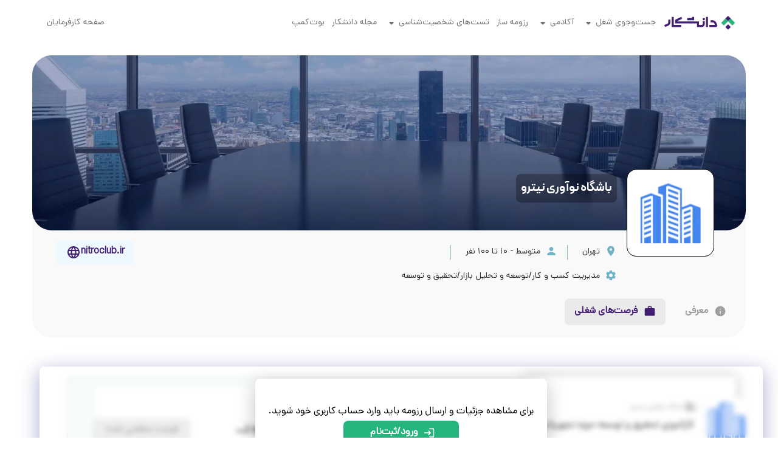

--- FILE ---
content_type: text/html; charset=utf-8
request_url: https://daneshkar.net/company/xWbqENO3AmDg/1/0/%D8%A8%D8%A7%D8%B4%DA%AF%D8%A7%D9%87-%D9%86%D9%88%D8%A2%D9%88%D8%B1%DB%8C-%D9%86%DB%8C%D8%AA%D8%B1%D9%88
body_size: 125791
content:
<!DOCTYPE html><html lang="fa" style="scroll-behavior:smooth" class="__className_1ad909"><head><meta charSet="utf-8"/><meta name="viewport" content="width=device-width, shrink-to-fit=no, initial-scale=1"/><link rel="preload" href="[data-uri]" as="image" fetchPriority="high"/><link rel="stylesheet" href="/_next/static/css/3fc0c201f5d7bbb8.css" data-precedence="next"/><link rel="stylesheet" href="/_next/static/css/b0ab4e3dc0a260f4.css" data-precedence="next"/><link rel="stylesheet" href="/_next/static/css/8fd91988697b2a68.css" data-precedence="next"/><link rel="preload" as="script" fetchPriority="low" href="/_next/static/chunks/webpack-8b79e690748b066a.js"/><script src="/_next/static/chunks/fd9d1056-77cf261414143713.js" async=""></script><script src="/_next/static/chunks/5671-f54f88a1683128c5.js" async=""></script><script src="/_next/static/chunks/main-app-2215851b9d97b412.js" async=""></script><script src="/_next/static/chunks/2069-53e0aaa9805d0706.js" async=""></script><script src="/_next/static/chunks/2358-a7eb4e182df6d088.js" async=""></script><script src="/_next/static/chunks/9275-86e771c0474210bc.js" async=""></script><script src="/_next/static/chunks/app/layout-a7a0328fe25340af.js" async=""></script><script src="/_next/static/chunks/9215-0bedf385f9da3ae7.js" async=""></script><script src="/_next/static/chunks/app/error-6deb311ebed9416a.js" async=""></script><script src="/_next/static/chunks/app/loading-36b027bdc328bfed.js" async=""></script><script src="/_next/static/chunks/app/global-error-e6e3f987a452bfaf.js" async=""></script><script src="/_next/static/chunks/2652-9176266f31d3312e.js" async=""></script><script src="/_next/static/chunks/8412-cb7c8fb596936a4d.js" async=""></script><script src="/_next/static/chunks/2150-63f47dcb3ab1aa5a.js" async=""></script><script src="/_next/static/chunks/9804-5a4a207088e3c5fe.js" async=""></script><script src="/_next/static/chunks/2420-be19bb1c6c4d856a.js" async=""></script><script src="/_next/static/chunks/6909-0460aa2fb7652faf.js" async=""></script><script src="/_next/static/chunks/2968-77513ad32ad7a7b8.js" async=""></script><script src="/_next/static/chunks/2944-beae85efce4bdb3e.js" async=""></script><script src="/_next/static/chunks/7648-bcf6390a955023fb.js" async=""></script><script src="/_next/static/chunks/2493-d40d42957edf704c.js" async=""></script><script src="/_next/static/chunks/8868-581404d339c92f4b.js" async=""></script><script src="/_next/static/chunks/9501-44d26a9dfd13460a.js" async=""></script><script src="/_next/static/chunks/5624-9300237deaa98612.js" async=""></script><script src="/_next/static/chunks/4728-1a176db30c17b040.js" async=""></script><script src="/_next/static/chunks/5729-8bd4f0c5931d97ba.js" async=""></script><script src="/_next/static/chunks/2371-7513568aa1f3e5e6.js" async=""></script><script src="/_next/static/chunks/5260-9b969f65031fa592.js" async=""></script><script src="/_next/static/chunks/5365-c5cf6de08465a47c.js" async=""></script><script src="/_next/static/chunks/5762-6db9a75461f6c2b7.js" async=""></script><script src="/_next/static/chunks/8374-37dab5ebda351a2f.js" async=""></script><script src="/_next/static/chunks/744-f34128c44572b09d.js" async=""></script><script src="/_next/static/chunks/3196-b329109630e6ac5d.js" async=""></script><script src="/_next/static/chunks/4570-62b732daa19b1195.js" async=""></script><script src="/_next/static/chunks/9334-cd532c6454ab3f82.js" async=""></script><script src="/_next/static/chunks/8602-7e477a5aa45eb7a5.js" async=""></script><script src="/_next/static/chunks/821-a1efa35973239651.js" async=""></script><script src="/_next/static/chunks/1199-b48792a1c366bf8c.js" async=""></script><script src="/_next/static/chunks/8918-e1fc331061310a25.js" async=""></script><script src="/_next/static/chunks/3103-22f7d65225763bb6.js" async=""></script><script src="/_next/static/chunks/683-a156c0a363e57efa.js" async=""></script><script src="/_next/static/chunks/8994-bb4f7814e2f658da.js" async=""></script><script src="/_next/static/chunks/2552-2f2f0db1732c8096.js" async=""></script><script src="/_next/static/chunks/7405-bf37515849739c18.js" async=""></script><script src="/_next/static/chunks/3873-a030aebdb5ac1adb.js" async=""></script><script src="/_next/static/chunks/397-577484ef1e7f4ef5.js" async=""></script><script src="/_next/static/chunks/3318-5bc2770b94d9ef03.js" async=""></script><script src="/_next/static/chunks/8799-384a3a66548099f6.js" async=""></script><script src="/_next/static/chunks/app/company/%5Bcompany_id%5D/%5Bpage_no%5D/0/%5Bcompany_name%5D/page-804722d46c231820.js" async=""></script><script src="/_next/static/chunks/5521-061a824745d40d00.js" async=""></script><script src="/_next/static/chunks/app/not-found-e2cf9c99fb5c37a3.js" async=""></script><link rel="preload" href="https://www.googletagmanager.com/gtm.js?id=GTM-PFN4WKB" as="script"/><link rel="icon" href="../static/icons/favicon.ico"/><meta name="theme-color" content="#431E75"/><title>معرفی شرکت باشگاه نوآوری نیترو</title><meta name="description" content="باشگاه نوآوری نیترو اولین مرکز نوآوری در دانشگاه علم و صنعت ایران است که با حمایت بخش خصوصی در فضایی بالغ بر ۷۰۰ متر مربع راه‌اندازی شده است. نیترو بنا دارد تا به  اولین پایگاه رجوع صاحبان ایده و کسب و کار در دانشگاه علم و صنعت ایران تبدیل شود و بستر حضور سرمایه‌گذاران و صنعتگران کشور باشد"/><meta name="robots" content="index"/><link rel="canonical" href="https://daneshkar.net/company/xWbqENO3AmDg/1/0/%D8%A8%D8%A7%D8%B4%DA%AF%D8%A7%D9%87-%D9%86%D9%88%D8%A2%D9%88%D8%B1%DB%8C-%D9%86%DB%8C%D8%AA%D8%B1%D9%88"/><meta property="og:title" content="معرفی شرکت باشگاه نوآوری نیترو"/><meta property="og:description" content="باشگاه نوآوری نیترو اولین مرکز نوآوری در دانشگاه علم و صنعت ایران است که با حمایت بخش خصوصی در فضایی بالغ بر ۷۰۰ متر مربع راه‌اندازی شده است. نیترو بنا دارد تا به  اولین پایگاه رجوع صاحبان ایده و کسب و کار در دانشگاه علم و صنعت ایران تبدیل شود و بستر حضور سرمایه‌گذاران و صنعتگران کشور باشد"/><meta property="og:site_name" content="دانشکار؛ گامی به سوی حرفه‌ای شدن"/><meta property="og:locale" content="fa_IR"/><meta property="og:image" content="https://daneshkar.net/_next/static/images/daneshkar_logo_h-0e6c3d22d94378298bda5d1c168f0781.jpg"/><meta property="og:image:width" content="250"/><meta property="og:image:height" content="250"/><meta property="og:image:alt" content="لوگوی دانشکار"/><meta property="og:type" content="website"/><meta name="twitter:card" content="summary"/><meta name="twitter:title" content="معرفی شرکت باشگاه نوآوری نیترو"/><meta name="twitter:description" content="باشگاه نوآوری نیترو اولین مرکز نوآوری در دانشگاه علم و صنعت ایران است که با حمایت بخش خصوصی در فضایی بالغ بر ۷۰۰ متر مربع راه‌اندازی شده است. نیترو بنا دارد تا به  اولین پایگاه رجوع صاحبان ایده و کسب و کار در دانشگاه علم و صنعت ایران تبدیل شود و بستر حضور سرمایه‌گذاران و صنعتگران کشور باشد"/><meta name="twitter:image" content="https://daneshkar.net/_next/static/images/daneshkar_logo_h-0e6c3d22d94378298bda5d1c168f0781.jpg"/><meta name="twitter:image:width" content="250"/><meta name="twitter:image:height" content="250"/><meta name="twitter:image:alt" content="لوگوی دانشکار"/><link rel="icon" href="[data-uri]"/><meta name="next-size-adjust"/><script src="/_next/static/chunks/polyfills-42372ed130431b0a.js" noModule=""></script><style data-emotion="mui 16oh80q loh7kl 7pjmck f48nfz z0wedu 1do5zbz 8etfl5 vubbuv 1sjj9lo oysqir 163cpe2 wqqzw9 c3g8ra 6np1jd mytwwm cw2oew v2plue m9exjn 1huun57 1926zxz 1b9cug9 9887m0 l66kyi ggcek1 qatt45 m0m0et z0ay04 1g6qcth 10a3w6w ipmyqw 1nbtrs7 gfsy98 1lhyp8p 12gvfbm e2akbm jmjxbu 2keefu bncbt4 vudsj8 itseu9 13rtiss 1a5divm 10frz73 58ocfe 11zqxqj f0gd87 1l5dotq 7xbmb5 9x9cx8 orq8zk oqr85h 12qnib k008qs q4rk7s n5gu9q 17ciemn fp6yq3 0 1j4yyfw a2oyrl rdbe96 1xvgg3v 9o12ky 1dg6kef 1ivw7hf t54s8a 6xugel ws4qc4 97i6c2 we661f 158gj1a 1ovdglp zz7gmr 1hwbn0u yfb0ze rvkzy8 32jk8 ymcknb sf71ho 17fp5bn 1cke4is 1e2dcm1 okvapm 1dxys7w fb2jnk gexpt3 rhlygk 7nfowl 1xtuluo 1o75ie6 qlau46 1csyvft 10kcbyr 1l8i6fm wjmchs 19qn8uh 1vwpyrf 1ev8mbb pnsrw9 1yi6ln3 17kvoqk 5n62br 391apz 1jh46r6 m985gt o1bnvh ijrn33 nhb8h9 zn8g2p w8ejqc 82txcb 1q7hrdp 1u50ara ixz2tk hy8a3h i9cbr5 186qj3y 1s7xegb 1f3ddrc klc11p 1fd6x6s bgcbh0 1k5c0cl adz0n4 1yvxfsh y3jed7 pnvbvk 110flsa 1wsllbo 1xju7ap 1tyy3vs 1kcbep4 8zopfh 10xu8q7 10kvosm 1shyk6r 1b3krn1 mhm5hf 1g6qssg atwmwp b9tt3a cijxjs 9bfozc j1nmhj 1khqmjv 1wkqci1 1ewezdh mq4018 1khhc7u 1k371a6 1mbcv0f 1krico 1cs7ro7 itfnzl 1v4778q p4srxr ps345w 1mdypwo g2fhh9 1utgvtz 18t4t4j 1nub76i 1172s6n 1h2z6yt 17uoqo5 1umluy9 19tx27t jyviep 13i616n 1a94iy4 1cog3pk b0e1cp vz1g8p 38nyse 1o1vxgf 1d3cypx vcb86m 1ontqvh 12w567n a0y2e3 hboir5 8atqhb 10yjdsh se92gt 1g2xp5z 55bjq5 39ghpk rwwkh9 l5xbww 13eycwj 1w2t4ga 1bso6jf 1xrd2b0 1udcqv 1fratqd 137derv n9kj9p 12lsg40 6xn1w9 k6cvn0 120av9v 64nf4e qqlk6a 16r1h48 153daqf 1fy9fv9 11ziyyf wj0224 10laxrt 17e6aj 1d4qby0 1v3b1dq zlb95b hdwiqn sl0oh0 193jm5d 6qv08g lwsg0f pjsc0u nhdjxg">.mui-16oh80q{box-sizing:border-box;display:flex;flex-wrap:wrap;width:100%;flex-direction:row;font-family:'__danaVF_1ad909','__danaVF_Fallback_1ad909';justify-content:center;}@media (min-width:900px){.mui-16oh80q{flex-basis:100%;flex-grow:0;max-width:100%;}}@media (min-width:1200px){.mui-16oh80q{flex-basis:100%;flex-grow:0;max-width:100%;}}@media (min-width:1536px){.mui-16oh80q{flex-basis:100%;flex-grow:0;max-width:100%;}}.mui-loh7kl{box-sizing:border-box;display:flex;flex-wrap:wrap;width:100%;margin:0;flex-direction:row;font-family:'__danaVF_1ad909','__danaVF_Fallback_1ad909';justify-content:center;transition:all 0.3s ease;position:sticky;z-index:100;top:0;padding:20px 8px;margin:0 auto;background-color:transparent;box-shadow:unset;}.mui-7pjmck{box-sizing:border-box;display:flex;flex-wrap:wrap;width:100%;flex-direction:row;flex-basis:91.666667%;flex-grow:0;max-width:91.666667%;font-family:'__danaVF_1ad909','__danaVF_Fallback_1ad909';justify-content:space-between;align-items:center;max-width:1920px!important;}@media (min-width:600px){.mui-7pjmck{flex-basis:91.666667%;flex-grow:0;max-width:91.666667%;}}@media (min-width:900px){.mui-7pjmck{flex-basis:91.666667%;flex-grow:0;max-width:91.666667%;}}@media (min-width:1200px){.mui-7pjmck{flex-basis:91.666667%;flex-grow:0;max-width:91.666667%;}}@media (min-width:1536px){.mui-7pjmck{flex-basis:91.666667%;flex-grow:0;max-width:91.666667%;}}.mui-f48nfz{box-sizing:border-box;margin:0;flex-direction:row;font-family:'__danaVF_1ad909','__danaVF_Fallback_1ad909';display:flex;align-items:center;}.mui-z0wedu{box-sizing:border-box;flex-direction:row;font-family:'__danaVF_1ad909','__danaVF_Fallback_1ad909';}@media (min-width:0px){.mui-z0wedu{display:flex;}}@media (min-width:900px){.mui-z0wedu{display:none;}}.mui-1do5zbz{font-family:'__danaVF_1ad909','__danaVF_Fallback_1ad909';font-size:1rem;font-weight:700;line-height:1.68;letter-spacing:0;text-transform:uppercase;min-width:64px;padding:6px 8px;border-radius:4px;transition:background-color 250ms cubic-bezier(0.4, 0, 0.2, 1) 0ms,box-shadow 250ms cubic-bezier(0.4, 0, 0.2, 1) 0ms,border-color 250ms cubic-bezier(0.4, 0, 0.2, 1) 0ms,color 250ms cubic-bezier(0.4, 0, 0.2, 1) 0ms;color:#7679EE;background-color:#E5ECF9;color:#431E75;font-family:'__danaVF_1ad909','__danaVF_Fallback_1ad909';font-weight:700;line-height:1.5;border-radius:8px;min-height:36px!important;min-width:36px!important;}@media (max-width:900px){.mui-1do5zbz{font-size:0.875rem;line-height:1.5;font-weight:700;}}.mui-1do5zbz:hover{text-decoration:none;background-color:rgba(118, 121, 238, 0.04);}@media (hover: none){.mui-1do5zbz:hover{background-color:transparent;}}.mui-1do5zbz.Mui-disabled{color:rgba(0, 0, 0, 0.26);}@media (min-width:0px){.mui-1do5zbz{font-size:0.875rem;}}@media (min-width:900px){.mui-1do5zbz{font-size:1rem;}}.mui-1do5zbz:hover{background-color:#CAECFF;color:#431E75;}.mui-1do5zbz:active{background-color:#CAECFF;color:#431E75;}.mui-1do5zbz:disabled{background-color:#EAEAEA;color:#9D9D9F;}.mui-1do5zbz:focus{color:#431E75;border:1px solid #431E75;background-color:#E5ECF9;}.mui-8etfl5{display:inline-flex;align-items:center;justify-content:center;position:relative;box-sizing:border-box;-webkit-tap-highlight-color:transparent;background-color:transparent;outline:0;border:0;margin:0;border-radius:0;padding:0;cursor:pointer;user-select:none;vertical-align:middle;-moz-appearance:none;-webkit-appearance:none;text-decoration:none;color:inherit;font-family:'__danaVF_1ad909','__danaVF_Fallback_1ad909';font-size:1rem;font-weight:700;line-height:1.68;letter-spacing:0;text-transform:uppercase;min-width:64px;padding:6px 8px;border-radius:4px;transition:background-color 250ms cubic-bezier(0.4, 0, 0.2, 1) 0ms,box-shadow 250ms cubic-bezier(0.4, 0, 0.2, 1) 0ms,border-color 250ms cubic-bezier(0.4, 0, 0.2, 1) 0ms,color 250ms cubic-bezier(0.4, 0, 0.2, 1) 0ms;color:#7679EE;background-color:#E5ECF9;color:#431E75;font-family:'__danaVF_1ad909','__danaVF_Fallback_1ad909';font-weight:700;line-height:1.5;border-radius:8px;min-height:36px!important;min-width:36px!important;}.mui-8etfl5::-moz-focus-inner{border-style:none;}.mui-8etfl5.Mui-disabled{pointer-events:none;cursor:default;}@media print{.mui-8etfl5{color-adjust:exact;}}@media (max-width:900px){.mui-8etfl5{font-size:0.875rem;line-height:1.5;font-weight:700;}}.mui-8etfl5:hover{text-decoration:none;background-color:rgba(118, 121, 238, 0.04);}@media (hover: none){.mui-8etfl5:hover{background-color:transparent;}}.mui-8etfl5.Mui-disabled{color:rgba(0, 0, 0, 0.26);}@media (min-width:0px){.mui-8etfl5{font-size:0.875rem;}}@media (min-width:900px){.mui-8etfl5{font-size:1rem;}}.mui-8etfl5:hover{background-color:#CAECFF;color:#431E75;}.mui-8etfl5:active{background-color:#CAECFF;color:#431E75;}.mui-8etfl5:disabled{background-color:#EAEAEA;color:#9D9D9F;}.mui-8etfl5:focus{color:#431E75;border:1px solid #431E75;background-color:#E5ECF9;}.mui-vubbuv{user-select:none;width:1em;height:1em;display:inline-block;fill:currentColor;flex-shrink:0;transition:fill 200ms cubic-bezier(0.4, 0, 0.2, 1) 0ms;font-size:1.5rem;}.mui-1sjj9lo{box-sizing:border-box;flex-direction:row;font-family:'__danaVF_1ad909','__danaVF_Fallback_1ad909';margin-right:8px;display:flex;align-items:center;cursor:pointer;}.mui-oysqir{box-sizing:border-box;flex-direction:row;font-family:'__danaVF_1ad909','__danaVF_Fallback_1ad909';}@media (min-width:0px){.mui-oysqir{display:none;}}@media (min-width:900px){.mui-oysqir{display:flex;}}.mui-163cpe2{box-sizing:border-box;margin:0;flex-direction:row;font-family:'__danaVF_1ad909','__danaVF_Fallback_1ad909';margin-right:6px;}@media (min-width:0px){.mui-163cpe2{display:none;}}@media (min-width:900px){.mui-163cpe2{display:flex;}}.mui-wqqzw9{box-sizing:border-box;margin:0;flex-direction:row;font-family:'__danaVF_1ad909','__danaVF_Fallback_1ad909';align-items:center;margin-right:6px;margin-left:6px;display:flex;position:relative;}.mui-c3g8ra{box-sizing:border-box;flex-direction:row;font-family:'__danaVF_1ad909','__danaVF_Fallback_1ad909';font-family:'__danaVF_1ad909','__danaVF_Fallback_1ad909';font-size:0.875rem;font-weight:500;line-height:1.75;letter-spacing:0;margin-left:0px;color:#707174;transition:all 0.2s ease-in-out;display:flex;align-items:center;cursor:pointer;}@media (max-width:900px){.mui-c3g8ra{font-size:0.875rem;font-weight:500;}}.mui-c3g8ra:hover{color:#2A2B2F;}.mui-6np1jd{box-sizing:border-box;flex-direction:row;font-family:'__danaVF_1ad909','__danaVF_Fallback_1ad909';display:none;}.mui-mytwwm{box-sizing:border-box;margin:0;flex-direction:row;font-family:'__danaVF_1ad909','__danaVF_Fallback_1ad909';display:flex;}.mui-cw2oew{box-sizing:border-box;flex-direction:row;font-family:'__danaVF_1ad909','__danaVF_Fallback_1ad909';margin-left:8px;}.mui-v2plue{box-sizing:border-box;flex-direction:row;font-family:'__danaVF_1ad909','__danaVF_Fallback_1ad909';margin-left:8px;}@media (min-width:0px){.mui-v2plue{display:none;}}@media (min-width:900px){.mui-v2plue{display:flex;}}.mui-m9exjn{font-family:'__danaVF_1ad909','__danaVF_Fallback_1ad909';font-size:1rem;font-weight:700;line-height:1.68;letter-spacing:0;text-transform:uppercase;min-width:64px;padding:6px 8px;border-radius:4px;transition:background-color 250ms cubic-bezier(0.4, 0, 0.2, 1) 0ms,box-shadow 250ms cubic-bezier(0.4, 0, 0.2, 1) 0ms,border-color 250ms cubic-bezier(0.4, 0, 0.2, 1) 0ms,color 250ms cubic-bezier(0.4, 0, 0.2, 1) 0ms;color:#7679EE;}@media (max-width:900px){.mui-m9exjn{font-size:0.875rem;line-height:1.5;font-weight:700;}}.mui-m9exjn:hover{text-decoration:none;background-color:rgba(118, 121, 238, 0.04);}@media (hover: none){.mui-m9exjn:hover{background-color:transparent;}}.mui-m9exjn.Mui-disabled{color:rgba(0, 0, 0, 0.26);}.mui-1huun57{display:inline-flex;align-items:center;justify-content:center;position:relative;box-sizing:border-box;-webkit-tap-highlight-color:transparent;background-color:transparent;outline:0;border:0;margin:0;border-radius:0;padding:0;cursor:pointer;user-select:none;vertical-align:middle;-moz-appearance:none;-webkit-appearance:none;text-decoration:none;color:inherit;font-family:'__danaVF_1ad909','__danaVF_Fallback_1ad909';font-size:1rem;font-weight:700;line-height:1.68;letter-spacing:0;text-transform:uppercase;min-width:64px;padding:6px 8px;border-radius:4px;transition:background-color 250ms cubic-bezier(0.4, 0, 0.2, 1) 0ms,box-shadow 250ms cubic-bezier(0.4, 0, 0.2, 1) 0ms,border-color 250ms cubic-bezier(0.4, 0, 0.2, 1) 0ms,color 250ms cubic-bezier(0.4, 0, 0.2, 1) 0ms;color:#7679EE;}.mui-1huun57::-moz-focus-inner{border-style:none;}.mui-1huun57.Mui-disabled{pointer-events:none;cursor:default;}@media print{.mui-1huun57{color-adjust:exact;}}@media (max-width:900px){.mui-1huun57{font-size:0.875rem;line-height:1.5;font-weight:700;}}.mui-1huun57:hover{text-decoration:none;background-color:rgba(118, 121, 238, 0.04);}@media (hover: none){.mui-1huun57:hover{background-color:transparent;}}.mui-1huun57.Mui-disabled{color:rgba(0, 0, 0, 0.26);}.mui-1926zxz{margin:0;font-family:'__danaVF_1ad909','__danaVF_Fallback_1ad909';font-size:0.750rem;font-weight:500;line-height:1.64;letter-spacing:0;font-size:14px;color:#707174;}@media (max-width:900px){.mui-1926zxz{font-size:0.625rem;font-weight:400;}}.mui-1b9cug9{box-sizing:border-box;display:flex;flex-wrap:wrap;width:100%;flex-direction:row;font-family:'__danaVF_1ad909','__danaVF_Fallback_1ad909';}@media (min-width:0px){.mui-1b9cug9{display:flex;}}@media (min-width:900px){.mui-1b9cug9{display:none;}}.mui-9887m0{z-index:1200;z-index:100;}.mui-l66kyi{box-sizing:border-box;display:flex;flex-wrap:wrap;width:100%;flex-direction:row;font-family:'__danaVF_1ad909','__danaVF_Fallback_1ad909';justify-content:center;align-items:center;}.mui-ggcek1{box-sizing:border-box;display:flex;flex-wrap:wrap;width:100%;flex-direction:row;flex-basis:91.666667%;flex-grow:0;max-width:91.666667%;font-family:'__danaVF_1ad909','__danaVF_Fallback_1ad909';justify-content:center;align-items:center;background-color:#f9f9f9;max-width:1920px;margin-top:16px;padding-bottom:64px;}@media (min-width:600px){.mui-ggcek1{flex-basis:91.666667%;flex-grow:0;max-width:91.666667%;}}@media (min-width:900px){.mui-ggcek1{flex-basis:91.666667%;flex-grow:0;max-width:91.666667%;}}@media (min-width:1200px){.mui-ggcek1{flex-basis:91.666667%;flex-grow:0;max-width:91.666667%;}}@media (min-width:1536px){.mui-ggcek1{flex-basis:91.666667%;flex-grow:0;max-width:91.666667%;}}@media (min-width:0px){.mui-ggcek1{border-radius:12px;}}@media (min-width:900px){.mui-ggcek1{border-radius:32px;}}.mui-qatt45{box-sizing:border-box;margin:0;flex-direction:row;flex-basis:100%;flex-grow:0;max-width:100%;font-family:'__danaVF_1ad909','__danaVF_Fallback_1ad909';background-image:url(/_next/static/images/company-wide-bg-fe7bd712c7172978862fc7c8f9dfe4c7.jpg);background-repeat:no-repeat;background-size:cover;background-position:center center;width:100%;max-width:1920px;}@media (min-width:600px){.mui-qatt45{flex-basis:100%;flex-grow:0;max-width:100%;}}@media (min-width:900px){.mui-qatt45{flex-basis:100%;flex-grow:0;max-width:100%;}}@media (min-width:1200px){.mui-qatt45{flex-basis:100%;flex-grow:0;max-width:100%;}}@media (min-width:1536px){.mui-qatt45{flex-basis:100%;flex-grow:0;max-width:100%;}}@media (min-width:0px){.mui-qatt45{border-radius:12px;min-height:72px;}}@media (min-width:600px){.mui-qatt45{min-height:160px;}}@media (min-width:900px){.mui-qatt45{border-radius:32px;min-height:288px;}}.mui-m0m0et{box-sizing:border-box;display:flex;flex-wrap:wrap;width:100%;margin:0;flex-direction:row;font-family:'__danaVF_1ad909','__danaVF_Fallback_1ad909';transform:translateY(130%);}@media (min-width:0px){.mui-m0m0et{display:none;}}@media (min-width:900px){.mui-m0m0et{display:flex;}}.mui-z0ay04{box-sizing:border-box;display:flex;flex-wrap:wrap;width:100%;margin:0;flex-direction:row;flex-basis:16.666667%;flex-grow:0;max-width:16.666667%;font-family:'__danaVF_1ad909','__danaVF_Fallback_1ad909';justify-content:flex-end;}@media (min-width:600px){.mui-z0ay04{flex-basis:16.666667%;flex-grow:0;max-width:16.666667%;}}@media (min-width:900px){.mui-z0ay04{flex-basis:16.666667%;flex-grow:0;max-width:16.666667%;}}@media (min-width:1200px){.mui-z0ay04{flex-basis:16.666667%;flex-grow:0;max-width:16.666667%;}}@media (min-width:1536px){.mui-z0ay04{flex-basis:16.666667%;flex-grow:0;max-width:16.666667%;}}.mui-1g6qcth{box-sizing:border-box;margin:0;flex-direction:row;font-family:'__danaVF_1ad909','__danaVF_Fallback_1ad909';display:flex;justify-content:center;align-items:center;border:1px solid;background-color:#FFFFFF;width:144px;height:144px;padding:8px;border-radius:16px;}.mui-10a3w6w{box-sizing:border-box;margin:0;flex-direction:row;font-family:'__danaVF_1ad909','__danaVF_Fallback_1ad909';}.mui-ipmyqw{margin:0;font-family:Peyda,'__peyda_292e0e','__peyda_Fallback_292e0e'!important;font-size:1.25rem;font-weight:700;line-height:1.58;letter-spacing:0;color:#FFFFFF;display:inline-block;background-color:rgba(0, 0, 0, 0.3);margin:8px 16px 0 0;border-radius:8px;padding:8px;}@media (max-width:900px){.mui-ipmyqw{font-size:1.125rem;font-weight:700;}}.mui-1nbtrs7{box-sizing:border-box;display:flex;flex-wrap:wrap;width:100%;flex-direction:column;flex-basis:100%;flex-grow:0;max-width:100%;font-family:'__danaVF_1ad909','__danaVF_Fallback_1ad909';max-width:1920px;padding-top:16px;padding-bottom:16px;}.mui-1nbtrs7>.MuiGrid-item{max-width:none;}@media (min-width:600px){.mui-1nbtrs7{flex-basis:100%;flex-grow:0;max-width:100%;}}@media (min-width:900px){.mui-1nbtrs7{flex-basis:100%;flex-grow:0;max-width:100%;}}@media (min-width:1200px){.mui-1nbtrs7{flex-basis:100%;flex-grow:0;max-width:100%;}}@media (min-width:1536px){.mui-1nbtrs7{flex-basis:100%;flex-grow:0;max-width:100%;}}.mui-gfsy98{box-sizing:border-box;display:flex;flex-wrap:wrap;width:100%;margin:0;flex-direction:row;flex-basis:0;flex-grow:1;max-width:100%;font-family:'__danaVF_1ad909','__danaVF_Fallback_1ad909';}@media (min-width:600px){.mui-gfsy98{flex-basis:0;flex-grow:1;max-width:100%;}}@media (min-width:900px){.mui-gfsy98{flex-basis:0;flex-grow:1;max-width:100%;}}@media (min-width:1200px){.mui-gfsy98{flex-basis:0;flex-grow:1;max-width:100%;}}@media (min-width:1536px){.mui-gfsy98{flex-basis:0;flex-grow:1;max-width:100%;}}@media (min-width:0px){.mui-gfsy98{justify-content:flex-start;}}@media (min-width:900px){.mui-gfsy98{justify-content:flex-end;}}.mui-1lhyp8p{box-sizing:border-box;display:flex;flex-wrap:wrap;width:100%;margin:0;flex-basis:66.666667%;flex-grow:0;max-width:66.666667%;font-family:'__danaVF_1ad909','__danaVF_Fallback_1ad909';align-items:flex-start;}@media (min-width:0px){.mui-1lhyp8p{flex-direction:column;}.mui-1lhyp8p>.MuiGrid-item{max-width:none;}}@media (min-width:900px){.mui-1lhyp8p{flex-direction:row;}}@media (min-width:600px){.mui-1lhyp8p{flex-basis:66.666667%;flex-grow:0;max-width:66.666667%;}}@media (min-width:900px){.mui-1lhyp8p{flex-basis:83.333333%;flex-grow:0;max-width:83.333333%;}}@media (min-width:1200px){.mui-1lhyp8p{flex-basis:83.333333%;flex-grow:0;max-width:83.333333%;}}@media (min-width:1536px){.mui-1lhyp8p{flex-basis:83.333333%;flex-grow:0;max-width:83.333333%;}}@media (min-width:0px){.mui-1lhyp8p{padding-right:16px;}}@media (min-width:900px){.mui-1lhyp8p{padding-right:0px;}}.mui-12gvfbm{margin:0;font-family:Peyda,'__peyda_292e0e','__peyda_Fallback_292e0e'!important;font-size:1.25rem;font-weight:700;line-height:1.58;letter-spacing:0;color:#2A2B2F;background-color:unset;margin-bottom:24px;}@media (max-width:900px){.mui-12gvfbm{font-size:1.125rem;font-weight:700;}}@media (min-width:0px){.mui-12gvfbm{display:inline-block;}}@media (min-width:900px){.mui-12gvfbm{display:none;}}.mui-e2akbm{box-sizing:border-box;display:flex;flex-wrap:wrap;width:100%;margin:0;font-family:'__danaVF_1ad909','__danaVF_Fallback_1ad909';}@media (min-width:0px){.mui-e2akbm{flex-direction:column;}.mui-e2akbm>.MuiGrid-item{max-width:none;}}@media (min-width:900px){.mui-e2akbm{flex-direction:row;}}@media (min-width:900px){.mui-e2akbm{flex-basis:58.333333%;flex-grow:0;max-width:58.333333%;}}@media (min-width:1200px){.mui-e2akbm{flex-basis:58.333333%;flex-grow:0;max-width:58.333333%;}}@media (min-width:1536px){.mui-e2akbm{flex-basis:58.333333%;flex-grow:0;max-width:58.333333%;}}@media (min-width:0px){.mui-e2akbm{align-items:flex-start;}}@media (min-width:900px){.mui-e2akbm{align-items:flex-end;}}.mui-jmjxbu{box-sizing:border-box;margin:0;flex-direction:row;font-family:'__danaVF_1ad909','__danaVF_Fallback_1ad909';display:flex;}@media (min-width:0px){.mui-jmjxbu{padding:4px 0;}}@media (min-width:900px){.mui-jmjxbu{padding:8px 0;}}.mui-2keefu{user-select:none;width:1em;height:1em;display:inline-block;fill:currentColor;flex-shrink:0;transition:fill 200ms cubic-bezier(0.4, 0, 0.2, 1) 0ms;font-size:1.5rem;font-size:20px;margin-left:8px;color:#6fb3c4;}@media (min-width:0px){.mui-2keefu{margin-right:0px;}}@media (min-width:600px){.mui-2keefu{margin-right:16px;}}.mui-bncbt4{margin:0;font-family:'__danaVF_1ad909','__danaVF_Fallback_1ad909';font-size:0.875rem;font-weight:500;line-height:1.75;letter-spacing:0;color:#2A2B2F;padding-left:24px;}@media (max-width:900px){.mui-bncbt4{font-size:0.875rem;font-weight:500;}}@media (min-width:0px){.mui-bncbt4{border-left:none;}}@media (min-width:900px){.mui-bncbt4{border-left:1px solid #86bfcd;}}.mui-vudsj8{margin:0;font-family:'__danaVF_1ad909','__danaVF_Fallback_1ad909';font-size:0.875rem;font-weight:500;line-height:1.75;letter-spacing:0;color:#2A2B2F;}@media (max-width:900px){.mui-vudsj8{font-size:0.875rem;font-weight:500;}}.mui-itseu9{box-sizing:border-box;display:flex;flex-wrap:wrap;width:100%;margin:0;flex-direction:row;flex-basis:41.666667%;flex-grow:0;max-width:41.666667%;font-family:'__danaVF_1ad909','__danaVF_Fallback_1ad909';}@media (min-width:600px){.mui-itseu9{flex-basis:41.666667%;flex-grow:0;max-width:41.666667%;}}@media (min-width:900px){.mui-itseu9{flex-basis:41.666667%;flex-grow:0;max-width:41.666667%;}}@media (min-width:1200px){.mui-itseu9{flex-basis:41.666667%;flex-grow:0;max-width:41.666667%;}}@media (min-width:1536px){.mui-itseu9{flex-basis:41.666667%;flex-grow:0;max-width:41.666667%;}}@media (min-width:0px){.mui-itseu9{display:none;}}@media (min-width:900px){.mui-itseu9{display:flex;}}.mui-13rtiss{box-sizing:border-box;display:flex;flex-wrap:wrap;width:100%;margin:0;flex-direction:row;flex-basis:100%;flex-grow:0;max-width:100%;font-family:'__danaVF_1ad909','__danaVF_Fallback_1ad909';}@media (min-width:600px){.mui-13rtiss{flex-basis:100%;flex-grow:0;max-width:100%;}}@media (min-width:900px){.mui-13rtiss{flex-basis:100%;flex-grow:0;max-width:100%;}}@media (min-width:1200px){.mui-13rtiss{flex-basis:100%;flex-grow:0;max-width:100%;}}@media (min-width:1536px){.mui-13rtiss{flex-basis:100%;flex-grow:0;max-width:100%;}}@media (min-width:0px){.mui-13rtiss{margin-top:16px;padding-right:16px;padding-left:0px;justify-content:flex-start;}}@media (min-width:900px){.mui-13rtiss{margin-top:0px;padding-right:0px;padding-left:40px;justify-content:flex-end;}}.mui-1a5divm{font-family:'__danaVF_1ad909','__danaVF_Fallback_1ad909';font-size:1rem;font-weight:700;line-height:1.68;letter-spacing:0;text-transform:uppercase;min-width:64px;padding:6px 16px;border-radius:4px;transition:background-color 250ms cubic-bezier(0.4, 0, 0.2, 1) 0ms,box-shadow 250ms cubic-bezier(0.4, 0, 0.2, 1) 0ms,border-color 250ms cubic-bezier(0.4, 0, 0.2, 1) 0ms,color 250ms cubic-bezier(0.4, 0, 0.2, 1) 0ms;background-color:#EEF9FF;color:#431E75;font-family:'__danaVF_1ad909','__danaVF_Fallback_1ad909';font-size:1rem;font-weight:700;line-height:1.5;letter-spacing:0;border-radius:8px;height:40px;text-transform:lowercase;}@media (max-width:900px){.mui-1a5divm{font-size:0.875rem;line-height:1.5;font-weight:700;}}.mui-1a5divm:hover{text-decoration:none;background-color:rgba(0, 0, 0, 0.04);}@media (hover: none){.mui-1a5divm:hover{background-color:transparent;}}.mui-1a5divm.Mui-disabled{color:rgba(0, 0, 0, 0.26);}@media (max-width:900px){.mui-1a5divm{font-size:0.875rem;}}.mui-1a5divm:hover{background-color:#E5ECF9;color:#431E75;}.mui-1a5divm:active{background-color:#EEF9FF;color:#431E75;}.mui-1a5divm:disabled{background-color:#EAEAEA;color:#9D9D9F;}.mui-1a5divm:focus{color:#431E75;background-color:#F7FCFF;}.mui-10frz73{display:inline-flex;align-items:center;justify-content:center;position:relative;box-sizing:border-box;-webkit-tap-highlight-color:transparent;background-color:transparent;outline:0;border:0;margin:0;border-radius:0;padding:0;cursor:pointer;user-select:none;vertical-align:middle;-moz-appearance:none;-webkit-appearance:none;text-decoration:none;color:inherit;font-family:'__danaVF_1ad909','__danaVF_Fallback_1ad909';font-size:1rem;font-weight:700;line-height:1.68;letter-spacing:0;text-transform:uppercase;min-width:64px;padding:6px 16px;border-radius:4px;transition:background-color 250ms cubic-bezier(0.4, 0, 0.2, 1) 0ms,box-shadow 250ms cubic-bezier(0.4, 0, 0.2, 1) 0ms,border-color 250ms cubic-bezier(0.4, 0, 0.2, 1) 0ms,color 250ms cubic-bezier(0.4, 0, 0.2, 1) 0ms;background-color:#EEF9FF;color:#431E75;font-family:'__danaVF_1ad909','__danaVF_Fallback_1ad909';font-size:1rem;font-weight:700;line-height:1.5;letter-spacing:0;border-radius:8px;height:40px;text-transform:lowercase;}.mui-10frz73::-moz-focus-inner{border-style:none;}.mui-10frz73.Mui-disabled{pointer-events:none;cursor:default;}@media print{.mui-10frz73{color-adjust:exact;}}@media (max-width:900px){.mui-10frz73{font-size:0.875rem;line-height:1.5;font-weight:700;}}.mui-10frz73:hover{text-decoration:none;background-color:rgba(0, 0, 0, 0.04);}@media (hover: none){.mui-10frz73:hover{background-color:transparent;}}.mui-10frz73.Mui-disabled{color:rgba(0, 0, 0, 0.26);}@media (max-width:900px){.mui-10frz73{font-size:0.875rem;}}.mui-10frz73:hover{background-color:#E5ECF9;color:#431E75;}.mui-10frz73:active{background-color:#EEF9FF;color:#431E75;}.mui-10frz73:disabled{background-color:#EAEAEA;color:#9D9D9F;}.mui-10frz73:focus{color:#431E75;background-color:#F7FCFF;}.mui-58ocfe{box-sizing:border-box;display:flex;flex-wrap:wrap;width:100%;margin:0;flex-direction:row;flex-basis:0;flex-grow:1;max-width:100%;font-family:'__danaVF_1ad909','__danaVF_Fallback_1ad909';justify-content:flex-end;padding-right:16px;}@media (min-width:600px){.mui-58ocfe{flex-basis:0;flex-grow:1;max-width:100%;}}@media (min-width:900px){.mui-58ocfe{flex-basis:0;flex-grow:1;max-width:100%;}}@media (min-width:1200px){.mui-58ocfe{flex-basis:0;flex-grow:1;max-width:100%;}}@media (min-width:1536px){.mui-58ocfe{flex-basis:0;flex-grow:1;max-width:100%;}}@media (min-width:0px){.mui-58ocfe{display:block;}}@media (min-width:900px){.mui-58ocfe{display:none;}}.mui-11zqxqj{box-sizing:border-box;margin:0;flex-direction:row;font-family:'__danaVF_1ad909','__danaVF_Fallback_1ad909';justify-content:center;align-items:center;padding:8px;border:1px solid;border-color:#BDBDBF;background-color:#FFFFFF;}@media (min-width:0px){.mui-11zqxqj{width:80px;height:80px;border-radius:8px;}}@media (min-width:900px){.mui-11zqxqj{width:120px;height:120px;border-radius:12px;}}.mui-f0gd87{box-sizing:border-box;flex-direction:row;font-family:'__danaVF_1ad909','__danaVF_Fallback_1ad909';width:100%;height:100%;position:relative;}.mui-1l5dotq{box-sizing:border-box;display:flex;flex-wrap:wrap;width:100%;margin:0;flex-direction:row;flex-basis:41.666667%;flex-grow:0;max-width:41.666667%;font-family:'__danaVF_1ad909','__danaVF_Fallback_1ad909';}@media (min-width:600px){.mui-1l5dotq{flex-basis:41.666667%;flex-grow:0;max-width:41.666667%;}}@media (min-width:900px){.mui-1l5dotq{flex-basis:41.666667%;flex-grow:0;max-width:41.666667%;}}@media (min-width:1200px){.mui-1l5dotq{flex-basis:41.666667%;flex-grow:0;max-width:41.666667%;}}@media (min-width:1536px){.mui-1l5dotq{flex-basis:41.666667%;flex-grow:0;max-width:41.666667%;}}@media (min-width:0px){.mui-1l5dotq{display:flex;}}@media (min-width:900px){.mui-1l5dotq{display:none;}}.mui-7xbmb5{box-sizing:border-box;display:flex;flex-wrap:wrap;width:100%;flex-direction:row;font-family:'__danaVF_1ad909','__danaVF_Fallback_1ad909';justify-content:center;}.mui-9x9cx8{box-sizing:border-box;display:flex;flex-wrap:wrap;width:100%;flex-direction:row;flex-basis:91.666667%;flex-grow:0;max-width:91.666667%;font-family:'__danaVF_1ad909','__danaVF_Fallback_1ad909';margin-top:-64px;margin-bottom:64px;}@media (min-width:600px){.mui-9x9cx8{flex-basis:91.666667%;flex-grow:0;max-width:91.666667%;}}@media (min-width:900px){.mui-9x9cx8{flex-basis:91.666667%;flex-grow:0;max-width:91.666667%;}}@media (min-width:1200px){.mui-9x9cx8{flex-basis:91.666667%;flex-grow:0;max-width:91.666667%;}}@media (min-width:1536px){.mui-9x9cx8{flex-basis:91.666667%;flex-grow:0;max-width:91.666667%;}}.mui-orq8zk{overflow:hidden;min-height:48px;-webkit-overflow-scrolling:touch;display:flex;}@media (max-width:599.95px){.mui-orq8zk .MuiTabs-scrollButtons{display:none;}}.mui-oqr85h{overflow-x:auto;overflow-y:hidden;scrollbar-width:none;}.mui-oqr85h::-webkit-scrollbar{display:none;}.mui-12qnib{position:relative;display:inline-block;flex:1 1 auto;white-space:nowrap;scrollbar-width:none;overflow-x:auto;overflow-y:hidden;}.mui-12qnib::-webkit-scrollbar{display:none;}.mui-k008qs{display:flex;}.mui-q4rk7s{font-family:'__danaVF_1ad909','__danaVF_Fallback_1ad909';font-size:1rem;font-weight:700;line-height:1.25;letter-spacing:0;text-transform:uppercase;max-width:360px;min-width:90px;position:relative;min-height:72px;flex-shrink:0;padding:12px 16px;overflow:hidden;white-space:normal;text-align:center;flex-direction:column;padding-top:9px;padding-bottom:9px;color:rgba(0, 0, 0, 0.6);}@media (max-width:900px){.mui-q4rk7s{font-size:0.875rem;line-height:1.5;font-weight:700;}}.mui-q4rk7s>.MuiTab-iconWrapper{margin-bottom:6px;}.mui-q4rk7s.Mui-selected{color:#7679EE;}.mui-q4rk7s.Mui-disabled{color:rgba(0, 0, 0, 0.38);}.mui-n5gu9q{display:inline-flex;align-items:center;justify-content:center;position:relative;box-sizing:border-box;-webkit-tap-highlight-color:transparent;background-color:transparent;outline:0;border:0;margin:0;border-radius:0;padding:0;cursor:pointer;user-select:none;vertical-align:middle;-moz-appearance:none;-webkit-appearance:none;text-decoration:none;color:inherit;font-family:'__danaVF_1ad909','__danaVF_Fallback_1ad909';font-size:1rem;font-weight:700;line-height:1.25;letter-spacing:0;text-transform:uppercase;max-width:360px;min-width:90px;position:relative;min-height:72px;flex-shrink:0;padding:12px 16px;overflow:hidden;white-space:normal;text-align:center;flex-direction:column;padding-top:9px;padding-bottom:9px;color:rgba(0, 0, 0, 0.6);}.mui-n5gu9q::-moz-focus-inner{border-style:none;}.mui-n5gu9q.Mui-disabled{pointer-events:none;cursor:default;}@media print{.mui-n5gu9q{color-adjust:exact;}}@media (max-width:900px){.mui-n5gu9q{font-size:0.875rem;line-height:1.5;font-weight:700;}}.mui-n5gu9q>.MuiTab-iconWrapper{margin-bottom:6px;}.mui-n5gu9q.Mui-selected{color:#7679EE;}.mui-n5gu9q.Mui-disabled{color:rgba(0, 0, 0, 0.38);}.mui-17ciemn{user-select:none;width:1em;height:1em;display:inline-block;fill:currentColor;flex-shrink:0;transition:fill 200ms cubic-bezier(0.4, 0, 0.2, 1) 0ms;font-size:1.5rem;margin-top:4px;margin-left:10px;font-size:20px;}.mui-fp6yq3{position:absolute;height:2px;bottom:0;width:100%;transition:all 300ms cubic-bezier(0.4, 0, 0.2, 1) 0ms;background-color:#7679EE;}.mui-1j4yyfw{margin:0;font-family:'__danaVF_1ad909','__danaVF_Fallback_1ad909';font-size:1rem;font-weight:400;line-height:1.75;letter-spacing:0;}@media (max-width:900px){.mui-1j4yyfw{font-size:0.875rem;font-weight:300;}}.mui-a2oyrl{box-sizing:border-box;display:flex;flex-wrap:wrap;width:100%;flex-direction:row;flex-basis:91.666667%;flex-grow:0;max-width:91.666667%;font-family:'__danaVF_1ad909','__danaVF_Fallback_1ad909';justify-content:center;margin-bottom:32px;max-width:1920px;}@media (min-width:600px){.mui-a2oyrl{flex-basis:91.666667%;flex-grow:0;max-width:91.666667%;}}@media (min-width:900px){.mui-a2oyrl{flex-basis:91.666667%;flex-grow:0;max-width:91.666667%;}}@media (min-width:1200px){.mui-a2oyrl{flex-basis:91.666667%;flex-grow:0;max-width:91.666667%;}}@media (min-width:1536px){.mui-a2oyrl{flex-basis:91.666667%;flex-grow:0;max-width:91.666667%;}}@media (min-width:0px){.mui-a2oyrl{padding:0 0 12px 0;border-radius:0 0 12px 12px;}}@media (min-width:900px){.mui-a2oyrl{padding:0 0 24px 40px;border-radius:0 0 32px 32px;}}.mui-rdbe96{box-sizing:border-box;display:flex;flex-wrap:wrap;width:100%;margin:0;flex-direction:row;font-family:'__danaVF_1ad909','__danaVF_Fallback_1ad909';justify-content:center;}.mui-1xvgg3v{box-sizing:border-box;display:flex;flex-wrap:wrap;width:100%;margin:0;flex-direction:row;font-family:'__danaVF_1ad909','__danaVF_Fallback_1ad909';justify-content:center;align-items:center;position:relative;width:100%;padding:16px;max-width:1440px;}.mui-9o12ky{box-sizing:border-box;display:flex;flex-wrap:wrap;width:100%;flex-direction:row;font-family:'__danaVF_1ad909','__danaVF_Fallback_1ad909';justify-content:center;align-items:center;align-content:flex-start;background-color:rgba(255,255,255,0.2);box-shadow:0 8px 32px 0 rgba( 31, 38, 135, 0.4 );position:absolute;margin:0 auto;height:100%;z-index:2;padding:20px;border-radius:8px;backdrop-filter:blur(4px);}@media (min-width:0px){.mui-9o12ky{width:94%;}}@media (min-width:900px){.mui-9o12ky{width:98%;}}@media (min-width:1200px){.mui-9o12ky{width:105%;}}.mui-9o12ky .register-dialog{background:#fff;box-shadow:0 8px 32px 0 rgba( 0, 0, 0, 0.25 );min-height:150px;border-radius:8px;position:sticky;top:17rem;}.mui-9o12ky .register-dialog Button{min-width:190px;font-weight:700;font-size:16px;}.mui-9o12ky .register-dialog p{font-size:16px;font-weight:500;text-align:center;padding:0 13px;}.mui-1dg6kef{box-sizing:border-box;display:flex;flex-wrap:wrap;width:100%;margin:0;flex-direction:column;font-family:'__danaVF_1ad909','__danaVF_Fallback_1ad909';justify-content:center;align-items:center;align-content:center;}.mui-1dg6kef>.MuiGrid-item{max-width:none;}@media (min-width:900px){.mui-1dg6kef{flex-basis:50%;flex-grow:0;max-width:50%;}}@media (min-width:1200px){.mui-1dg6kef{flex-basis:41.666667%;flex-grow:0;max-width:41.666667%;}}@media (min-width:1536px){.mui-1dg6kef{flex-basis:41.666667%;flex-grow:0;max-width:41.666667%;}}.mui-1ivw7hf{font-family:'__danaVF_1ad909','__danaVF_Fallback_1ad909';font-size:1rem;font-weight:700;line-height:1.68;letter-spacing:0;text-transform:uppercase;min-width:64px;padding:6px 16px;border-radius:4px;transition:background-color 250ms cubic-bezier(0.4, 0, 0.2, 1) 0ms,box-shadow 250ms cubic-bezier(0.4, 0, 0.2, 1) 0ms,border-color 250ms cubic-bezier(0.4, 0, 0.2, 1) 0ms,color 250ms cubic-bezier(0.4, 0, 0.2, 1) 0ms;background-color:#24B57C;color:#FFFFFF;font-family:'__danaVF_1ad909','__danaVF_Fallback_1ad909';font-size:1rem;font-weight:700;line-height:1.5;letter-spacing:0;border-radius:8px;height:40px;}@media (max-width:900px){.mui-1ivw7hf{font-size:0.875rem;line-height:1.5;font-weight:700;}}.mui-1ivw7hf:hover{text-decoration:none;background-color:rgba(0, 0, 0, 0.04);}@media (hover: none){.mui-1ivw7hf:hover{background-color:transparent;}}.mui-1ivw7hf.Mui-disabled{color:rgba(0, 0, 0, 0.26);}@media (max-width:900px){.mui-1ivw7hf{font-size:0.875rem;}}.mui-1ivw7hf:hover{background-color:#209A65;color:#FFFFFF;}.mui-1ivw7hf:active{background-color:#50C496;color:#FFFFFF;}.mui-1ivw7hf:disabled{background-color:#EAEAEA;color:#9D9D9F;}.mui-1ivw7hf:focus{background-color:#24B57C;color:#FFFFFF;}.mui-t54s8a{display:inline-flex;align-items:center;justify-content:center;position:relative;box-sizing:border-box;-webkit-tap-highlight-color:transparent;background-color:transparent;outline:0;border:0;margin:0;border-radius:0;padding:0;cursor:pointer;user-select:none;vertical-align:middle;-moz-appearance:none;-webkit-appearance:none;text-decoration:none;color:inherit;font-family:'__danaVF_1ad909','__danaVF_Fallback_1ad909';font-size:1rem;font-weight:700;line-height:1.68;letter-spacing:0;text-transform:uppercase;min-width:64px;padding:6px 16px;border-radius:4px;transition:background-color 250ms cubic-bezier(0.4, 0, 0.2, 1) 0ms,box-shadow 250ms cubic-bezier(0.4, 0, 0.2, 1) 0ms,border-color 250ms cubic-bezier(0.4, 0, 0.2, 1) 0ms,color 250ms cubic-bezier(0.4, 0, 0.2, 1) 0ms;background-color:#24B57C;color:#FFFFFF;font-family:'__danaVF_1ad909','__danaVF_Fallback_1ad909';font-size:1rem;font-weight:700;line-height:1.5;letter-spacing:0;border-radius:8px;height:40px;}.mui-t54s8a::-moz-focus-inner{border-style:none;}.mui-t54s8a.Mui-disabled{pointer-events:none;cursor:default;}@media print{.mui-t54s8a{color-adjust:exact;}}@media (max-width:900px){.mui-t54s8a{font-size:0.875rem;line-height:1.5;font-weight:700;}}.mui-t54s8a:hover{text-decoration:none;background-color:rgba(0, 0, 0, 0.04);}@media (hover: none){.mui-t54s8a:hover{background-color:transparent;}}.mui-t54s8a.Mui-disabled{color:rgba(0, 0, 0, 0.26);}@media (max-width:900px){.mui-t54s8a{font-size:0.875rem;}}.mui-t54s8a:hover{background-color:#209A65;color:#FFFFFF;}.mui-t54s8a:active{background-color:#50C496;color:#FFFFFF;}.mui-t54s8a:disabled{background-color:#EAEAEA;color:#9D9D9F;}.mui-t54s8a:focus{background-color:#24B57C;color:#FFFFFF;}.mui-6xugel{display:inherit;margin-left:8px;margin-right:-4px;}.mui-6xugel>*:nth-of-type(1){font-size:20px;}.mui-ws4qc4{box-sizing:border-box;display:flex;flex-wrap:wrap;width:100%;flex-direction:row;flex-basis:100%;flex-grow:0;max-width:100%;font-family:'__danaVF_1ad909','__danaVF_Fallback_1ad909';}@media (min-width:600px){.mui-ws4qc4{flex-basis:100%;flex-grow:0;max-width:100%;}}@media (min-width:900px){.mui-ws4qc4{flex-basis:100%;flex-grow:0;max-width:100%;}}@media (min-width:1200px){.mui-ws4qc4{flex-basis:100%;flex-grow:0;max-width:100%;}}@media (min-width:1536px){.mui-ws4qc4{flex-basis:100%;flex-grow:0;max-width:100%;}}.mui-97i6c2{box-sizing:border-box;display:flex;flex-wrap:wrap;width:100%;flex-direction:row;flex-basis:100%;flex-grow:0;max-width:100%;font-family:'__danaVF_1ad909','__danaVF_Fallback_1ad909';align-content:flex-start;justify-content:center;}@media (min-width:600px){.mui-97i6c2{flex-basis:100%;flex-grow:0;max-width:100%;}}@media (min-width:900px){.mui-97i6c2{flex-basis:33.333333%;flex-grow:0;max-width:33.333333%;}}@media (min-width:1200px){.mui-97i6c2{flex-basis:33.333333%;flex-grow:0;max-width:33.333333%;}}@media (min-width:1536px){.mui-97i6c2{flex-basis:33.333333%;flex-grow:0;max-width:33.333333%;}}.mui-we661f{box-sizing:border-box;display:flex;flex-wrap:wrap;width:100%;margin:0;flex-direction:row;flex-basis:100%;flex-grow:0;max-width:100%;font-family:'__danaVF_1ad909','__danaVF_Fallback_1ad909';justify-content:space-around;align-items:center;}@media (min-width:600px){.mui-we661f{flex-basis:50%;flex-grow:0;max-width:50%;}}@media (min-width:900px){.mui-we661f{flex-basis:100%;flex-grow:0;max-width:100%;}}@media (min-width:1200px){.mui-we661f{flex-basis:100%;flex-grow:0;max-width:100%;}}@media (min-width:1536px){.mui-we661f{flex-basis:100%;flex-grow:0;max-width:100%;}}@media (min-width:0px){.mui-we661f{padding:0 8px 16px 8px;}}@media (min-width:900px){.mui-we661f{padding:0 0 16px 8px;}}@media (min-width:1200px){.mui-we661f{padding:0 0 16px 16px;}}.mui-158gj1a{box-sizing:border-box;display:flex;flex-wrap:wrap;width:100%;flex-direction:row;font-family:'__danaVF_1ad909','__danaVF_Fallback_1ad909';background-color:#FFFFFF;border-radius:8px;box-shadow:0px 0px 20px #0000004D;cursor:pointer;position:relative;transition:boxShadow 0.4s ease-in-out;}.mui-158gj1a:hover{box-shadow:0px 0px 20px #0000004D;}.mui-158gj1a:hover $bottomSection{color:#FFFFFF;background-color:#209A65;}.mui-1ovdglp{box-sizing:border-box;display:flex;flex-wrap:nowrap;width:100%;margin:0;flex-direction:row;font-family:'__danaVF_1ad909','__danaVF_Fallback_1ad909';margin-top:0px;}@media (min-width:0px){.mui-1ovdglp{padding:24px 0px 12px 16px;}}@media (min-width:900px){.mui-1ovdglp{padding:40px 16px 16px 16px;}}@media (min-width:1200px){.mui-1ovdglp{padding:40px 16px 16px 52px;}}.mui-zz7gmr{display:none;position:absolute;top:0;right:24px;background-color:#EAEAEA;color:#9D9D9F;border-radius:0 0 4px 4px;padding:3px 8px;}.mui-1hwbn0u{margin:0;font-family:'__danaVF_1ad909','__danaVF_Fallback_1ad909';font-size:0.750rem;font-weight:500;line-height:1.64;letter-spacing:0;}@media (max-width:900px){.mui-1hwbn0u{font-size:0.625rem;font-weight:400;}}.mui-yfb0ze{box-sizing:border-box;margin:0;flex-direction:row;font-family:'__danaVF_1ad909','__danaVF_Fallback_1ad909';display:flex;justify-content:center;align-items:center;}.mui-rvkzy8{box-sizing:border-box;display:flex;flex-wrap:wrap;width:100%;margin:0;flex-direction:column;flex-basis:66.666667%;flex-grow:0;max-width:66.666667%;font-family:'__danaVF_1ad909','__danaVF_Fallback_1ad909';align-items:flex-start;margin-left:8px;}.mui-rvkzy8>.MuiGrid-item{max-width:none;}@media (min-width:600px){.mui-rvkzy8{flex-basis:58.333333%;flex-grow:0;max-width:58.333333%;}}@media (min-width:900px){.mui-rvkzy8{flex-basis:66.666667%;flex-grow:0;max-width:66.666667%;}}@media (min-width:1200px){.mui-rvkzy8{flex-basis:100%;flex-grow:0;max-width:100%;}}@media (min-width:1536px){.mui-rvkzy8{flex-basis:100%;flex-grow:0;max-width:100%;}}.mui-32jk8{box-sizing:border-box;margin:0;flex-direction:row;font-family:'__danaVF_1ad909','__danaVF_Fallback_1ad909';max-width:100%;}.mui-ymcknb{margin:0;font-family:'__danaVF_1ad909','__danaVF_Fallback_1ad909';font-size:0.750rem;font-weight:500;line-height:1.64;letter-spacing:0;color:#9D9D9F;margin-bottom:8px;text-align:right;white-space:nowrap;overflow:hidden;text-overflow:ellipsis;}@media (max-width:900px){.mui-ymcknb{font-size:0.625rem;font-weight:400;}}.mui-sf71ho{user-select:none;width:1em;height:1em;display:inline-block;fill:currentColor;flex-shrink:0;transition:fill 200ms cubic-bezier(0.4, 0, 0.2, 1) 0ms;font-size:1.25rem;vertical-align:middle;margin-left:4px;}.mui-17fp5bn{box-sizing:border-box;margin:0;flex-direction:row;font-family:'__danaVF_1ad909','__danaVF_Fallback_1ad909';max-width:100%;margin-left:10px;}.mui-1cke4is{margin:0;font-family:'__danaVF_1ad909','__danaVF_Fallback_1ad909';font-size:1rem;font-weight:700;line-height:1.68;letter-spacing:0;text-transform:uppercase;color:#555559;margin-bottom:8px;text-align:right;white-space:nowrap;overflow:hidden;text-overflow:ellipsis;}@media (max-width:900px){.mui-1cke4is{font-size:0.875rem;line-height:1.5;font-weight:700;}}@media (min-width:0px){.mui-1cke4is{max-width:200px;}}@media (min-width:900px){.mui-1cke4is{max-width:350px;}}.mui-1e2dcm1{z-index:1500;pointer-events:none;}.mui-okvapm{z-index:1500;pointer-events:none;}.mui-1dxys7w{box-sizing:border-box;display:flex;flex-wrap:wrap;width:100%;margin:0;flex-direction:row;font-family:'__danaVF_1ad909','__danaVF_Fallback_1ad909';max-width:100%;}.mui-fb2jnk{box-sizing:border-box;margin:0;flex-direction:row;flex-basis:auto;flex-grow:0;flex-shrink:0;max-width:none;width:auto;font-family:'__danaVF_1ad909','__danaVF_Fallback_1ad909';color:#9D9D9F;background-color:#EAEAEA;border-radius:16px;padding:2px 16px;white-space:nowrap;overflow:hidden;text-overflow:ellipsis;max-width:fit-content;margin-right:8px;transition:all 0.4s ease-in-out;}@media (min-width:600px){.mui-fb2jnk{flex-basis:auto;flex-grow:0;flex-shrink:0;max-width:none;width:auto;}}@media (min-width:900px){.mui-fb2jnk{flex-basis:auto;flex-grow:0;flex-shrink:0;max-width:none;width:auto;}}@media (min-width:1200px){.mui-fb2jnk{flex-basis:auto;flex-grow:0;flex-shrink:0;max-width:none;width:auto;}}@media (min-width:1536px){.mui-fb2jnk{flex-basis:auto;flex-grow:0;flex-shrink:0;max-width:none;width:auto;}}.mui-fb2jnk:hover{color:#FFFFFF;background-color:#707174;}.mui-gexpt3{box-sizing:border-box;display:flex;flex-wrap:wrap;width:100%;margin:0;flex-direction:row;font-family:'__danaVF_1ad909','__danaVF_Fallback_1ad909';justify-content:space-between;padding:10px 12px;color:#FFFFFF;background-color:#9D9D9F;border-radius:0 0 8px 8px;transition:all 0.4s ease-in-out;margin-top:8px;}.mui-rhlygk{user-select:none;width:1em;height:1em;display:inline-block;fill:currentColor;flex-shrink:0;transition:fill 200ms cubic-bezier(0.4, 0, 0.2, 1) 0ms;font-size:1.25rem;margin-right:4px;vertical-align:middle;margin-top:1px;}.mui-7nfowl{margin:0;font-family:'__danaVF_1ad909','__danaVF_Fallback_1ad909';font-size:1rem;font-weight:400;line-height:1.75;letter-spacing:0;display:inline-block;font-weight:500;line-height:1.64;}@media (max-width:900px){.mui-7nfowl{font-size:0.875rem;font-weight:300;}}@media (min-width:0px){.mui-7nfowl{font-size:0.750rem;}}@media (min-width:900px){.mui-7nfowl{font-size:0.625rem;}}.mui-1xtuluo{user-select:none;width:1em;height:1em;display:inline-block;fill:currentColor;flex-shrink:0;transition:fill 200ms cubic-bezier(0.4, 0, 0.2, 1) 0ms;font-size:1.5rem;margin-left:4px;vertical-align:middle;margin-top:2px;}.mui-1o75ie6{box-sizing:border-box;display:flex;flex-wrap:wrap;width:100%;flex-direction:row;font-family:'__danaVF_1ad909','__danaVF_Fallback_1ad909';background-color:#FFFFFF;border-radius:8px;box-shadow:0px 0px 6px rgba(0, 0, 0, 0.02),0px 2px 4px rgba(0, 0, 0, 0.08);cursor:pointer;position:relative;transition:boxShadow 0.4s ease-in-out;}.mui-1o75ie6:hover{box-shadow:0px 0px 20px #0000004D;}.mui-1o75ie6:hover $bottomSection{color:#FFFFFF;background-color:#209A65;}.mui-qlau46{box-sizing:border-box;display:flex;flex-wrap:wrap;width:100%;margin:0;flex-direction:row;font-family:'__danaVF_1ad909','__danaVF_Fallback_1ad909';justify-content:space-between;padding:10px 12px;color:#9D9D9F;background-color:#EAEAEA;border-radius:0 0 8px 8px;transition:all 0.4s ease-in-out;margin-top:8px;}.mui-1csyvft{box-sizing:border-box;margin:0;flex-direction:row;flex-basis:100%;flex-grow:0;max-width:100%;font-family:'__danaVF_1ad909','__danaVF_Fallback_1ad909';}@media (min-width:600px){.mui-1csyvft{flex-basis:50%;flex-grow:0;max-width:50%;}}@media (min-width:900px){.mui-1csyvft{flex-basis:100%;flex-grow:0;max-width:100%;}}@media (min-width:1200px){.mui-1csyvft{flex-basis:100%;flex-grow:0;max-width:100%;}}@media (min-width:1536px){.mui-1csyvft{flex-basis:100%;flex-grow:0;max-width:100%;}}.mui-10kcbyr{box-sizing:border-box;margin:0;flex-direction:row;flex-basis:100%;flex-grow:0;max-width:100%;font-family:'__danaVF_1ad909','__danaVF_Fallback_1ad909';}@media (min-width:600px){.mui-10kcbyr{flex-basis:100%;flex-grow:0;max-width:100%;}}@media (min-width:900px){.mui-10kcbyr{flex-basis:100%;flex-grow:0;max-width:100%;}}@media (min-width:1200px){.mui-10kcbyr{flex-basis:100%;flex-grow:0;max-width:100%;}}@media (min-width:1536px){.mui-10kcbyr{flex-basis:100%;flex-grow:0;max-width:100%;}}@media (min-width:0px){.mui-10kcbyr{padding:0 8px 16px 8px;}}@media (min-width:900px){.mui-10kcbyr{padding:0 0 16px 8px;}}@media (min-width:1200px){.mui-10kcbyr{padding:0 0 16px 16px;}}.mui-1l8i6fm{box-sizing:border-box;margin:0;flex-direction:row;flex-basis:100%;flex-grow:0;max-width:100%;font-family:'__danaVF_1ad909','__danaVF_Fallback_1ad909';display:flex;background-color:#24B57C;border-radius:8px;height:100%;cursor:pointer;}@media (min-width:600px){.mui-1l8i6fm{flex-basis:100%;flex-grow:0;max-width:100%;}}@media (min-width:900px){.mui-1l8i6fm{flex-basis:100%;flex-grow:0;max-width:100%;}}@media (min-width:1200px){.mui-1l8i6fm{flex-basis:100%;flex-grow:0;max-width:100%;}}@media (min-width:1536px){.mui-1l8i6fm{flex-basis:100%;flex-grow:0;max-width:100%;}}@media (min-width:0px){.mui-1l8i6fm{padding:16px;}}@media (min-width:900px){.mui-1l8i6fm{padding:24px;}}.mui-wjmchs{box-sizing:border-box;margin:0;flex-direction:row;flex-basis:66.666667%;flex-grow:0;max-width:66.666667%;font-family:'__danaVF_1ad909','__danaVF_Fallback_1ad909';display:flex;flex-direction:column;}@media (min-width:600px){.mui-wjmchs{flex-basis:66.666667%;flex-grow:0;max-width:66.666667%;}}@media (min-width:900px){.mui-wjmchs{flex-basis:66.666667%;flex-grow:0;max-width:66.666667%;}}@media (min-width:1200px){.mui-wjmchs{flex-basis:66.666667%;flex-grow:0;max-width:66.666667%;}}@media (min-width:1536px){.mui-wjmchs{flex-basis:66.666667%;flex-grow:0;max-width:66.666667%;}}.mui-19qn8uh{margin:0;font-family:Peyda,'__peyda_292e0e','__peyda_Fallback_292e0e'!important;font-size:1rem;font-weight:600;line-height:1.58;letter-spacing:0;color:#FFFFFF;}@media (max-width:900px){.mui-19qn8uh{font-size:0.875rem;font-weight:600;}}.mui-1vwpyrf{margin:0;font-family:'__danaVF_1ad909','__danaVF_Fallback_1ad909';font-size:0.875rem;font-weight:500;line-height:1.75;letter-spacing:0;color:#FFFFFF;margin-top:8px;}@media (max-width:900px){.mui-1vwpyrf{font-size:0.875rem;font-weight:500;}}.mui-1ev8mbb{box-sizing:border-box;margin:0;flex-direction:row;flex-basis:100%;flex-grow:0;max-width:100%;font-family:'__danaVF_1ad909','__danaVF_Fallback_1ad909';margin-top:16px;margin-bottom:16px;display:flex;align-items:flex-end;}@media (min-width:600px){.mui-1ev8mbb{flex-basis:100%;flex-grow:0;max-width:100%;}}@media (min-width:900px){.mui-1ev8mbb{flex-basis:100%;flex-grow:0;max-width:100%;}}@media (min-width:1200px){.mui-1ev8mbb{flex-basis:100%;flex-grow:0;max-width:100%;}}@media (min-width:1536px){.mui-1ev8mbb{flex-basis:100%;flex-grow:0;max-width:100%;}}.mui-pnsrw9{margin:0;font-family:'__danaVF_1ad909','__danaVF_Fallback_1ad909';font-size:1rem;font-weight:700;line-height:1.68;letter-spacing:0;text-transform:uppercase;color:#FFFFFF;margin-top:4px;}@media (max-width:900px){.mui-pnsrw9{font-size:0.875rem;line-height:1.5;font-weight:700;}}.mui-1yi6ln3{box-sizing:border-box;margin:0;flex-direction:row;font-family:'__danaVF_1ad909','__danaVF_Fallback_1ad909';background-color:#FFFFFF;border-radius:6px;width:24px;height:24px;margin-right:8px;display:flex;justify-content:center;align-items:center;}.mui-17kvoqk{user-select:none;width:1em;height:1em;display:inline-block;fill:currentColor;flex-shrink:0;transition:fill 200ms cubic-bezier(0.4, 0, 0.2, 1) 0ms;font-size:1.5rem;color:#24B57C;font-size:1rem;}.mui-5n62br{box-sizing:border-box;margin:0;flex-direction:row;flex-basis:33.333333%;flex-grow:0;max-width:33.333333%;font-family:'__danaVF_1ad909','__danaVF_Fallback_1ad909';display:flex;justify-content:flex-end;align-items:center;}@media (min-width:600px){.mui-5n62br{flex-basis:33.333333%;flex-grow:0;max-width:33.333333%;}}@media (min-width:900px){.mui-5n62br{flex-basis:33.333333%;flex-grow:0;max-width:33.333333%;}}@media (min-width:1200px){.mui-5n62br{flex-basis:33.333333%;flex-grow:0;max-width:33.333333%;}}@media (min-width:1536px){.mui-5n62br{flex-basis:33.333333%;flex-grow:0;max-width:33.333333%;}}.mui-391apz{font-family:'__danaVF_1ad909','__danaVF_Fallback_1ad909';font-size:1rem;font-weight:700;line-height:1.68;letter-spacing:0;text-transform:uppercase;min-width:64px;padding:6px 8px;border-radius:4px;transition:background-color 250ms cubic-bezier(0.4, 0, 0.2, 1) 0ms,box-shadow 250ms cubic-bezier(0.4, 0, 0.2, 1) 0ms,border-color 250ms cubic-bezier(0.4, 0, 0.2, 1) 0ms,color 250ms cubic-bezier(0.4, 0, 0.2, 1) 0ms;color:#7679EE;display:none;}@media (max-width:900px){.mui-391apz{font-size:0.875rem;line-height:1.5;font-weight:700;}}.mui-391apz:hover{text-decoration:none;background-color:rgba(118, 121, 238, 0.04);}@media (hover: none){.mui-391apz:hover{background-color:transparent;}}.mui-391apz.Mui-disabled{color:rgba(0, 0, 0, 0.26);}.mui-1jh46r6{display:inline-flex;align-items:center;justify-content:center;position:relative;box-sizing:border-box;-webkit-tap-highlight-color:transparent;background-color:transparent;outline:0;border:0;margin:0;border-radius:0;padding:0;cursor:pointer;user-select:none;vertical-align:middle;-moz-appearance:none;-webkit-appearance:none;text-decoration:none;color:inherit;font-family:'__danaVF_1ad909','__danaVF_Fallback_1ad909';font-size:1rem;font-weight:700;line-height:1.68;letter-spacing:0;text-transform:uppercase;min-width:64px;padding:6px 8px;border-radius:4px;transition:background-color 250ms cubic-bezier(0.4, 0, 0.2, 1) 0ms,box-shadow 250ms cubic-bezier(0.4, 0, 0.2, 1) 0ms,border-color 250ms cubic-bezier(0.4, 0, 0.2, 1) 0ms,color 250ms cubic-bezier(0.4, 0, 0.2, 1) 0ms;color:#7679EE;display:none;}.mui-1jh46r6::-moz-focus-inner{border-style:none;}.mui-1jh46r6.Mui-disabled{pointer-events:none;cursor:default;}@media print{.mui-1jh46r6{color-adjust:exact;}}@media (max-width:900px){.mui-1jh46r6{font-size:0.875rem;line-height:1.5;font-weight:700;}}.mui-1jh46r6:hover{text-decoration:none;background-color:rgba(118, 121, 238, 0.04);}@media (hover: none){.mui-1jh46r6:hover{background-color:transparent;}}.mui-1jh46r6.Mui-disabled{color:rgba(0, 0, 0, 0.26);}.mui-m985gt{box-sizing:border-box;margin:0;flex-direction:row;flex-basis:100%;flex-grow:0;max-width:100%;font-family:'__danaVF_1ad909','__danaVF_Fallback_1ad909';display:flex;background-color:#431E75;border-radius:8px;height:100%;}@media (min-width:600px){.mui-m985gt{flex-basis:100%;flex-grow:0;max-width:100%;}}@media (min-width:900px){.mui-m985gt{flex-basis:100%;flex-grow:0;max-width:100%;}}@media (min-width:1200px){.mui-m985gt{flex-basis:100%;flex-grow:0;max-width:100%;}}@media (min-width:1536px){.mui-m985gt{flex-basis:100%;flex-grow:0;max-width:100%;}}@media (min-width:0px){.mui-m985gt{padding:16px;}}@media (min-width:900px){.mui-m985gt{padding:24px;}}.mui-o1bnvh{user-select:none;width:1em;height:1em;display:inline-block;fill:currentColor;flex-shrink:0;transition:fill 200ms cubic-bezier(0.4, 0, 0.2, 1) 0ms;font-size:1.5rem;color:#431E75;font-size:1rem;}.mui-ijrn33{box-sizing:border-box;display:flex;flex-wrap:wrap;width:100%;flex-direction:row;flex-basis:100%;flex-grow:0;max-width:100%;font-family:'__danaVF_1ad909','__danaVF_Fallback_1ad909';justify-content:center;}@media (min-width:600px){.mui-ijrn33{flex-basis:100%;flex-grow:0;max-width:100%;}}@media (min-width:900px){.mui-ijrn33{flex-basis:100%;flex-grow:0;max-width:100%;}}@media (min-width:1200px){.mui-ijrn33{flex-basis:100%;flex-grow:0;max-width:100%;}}@media (min-width:1536px){.mui-ijrn33{flex-basis:100%;flex-grow:0;max-width:100%;}}@media (min-width:0px){.mui-ijrn33{margin-top:18px;}}@media (min-width:900px){.mui-ijrn33{margin-top:0px;}}.mui-nhb8h9{display:flex;flex-wrap:wrap;align-items:center;padding:0;margin:0;list-style:none;}.mui-zn8g2p{font-family:Peyda,'__peyda_292e0e','__peyda_Fallback_292e0e'!important;font-size:1rem;font-weight:800;line-height:1.75;letter-spacing:0;border-radius:4px;text-align:center;box-sizing:border-box;min-width:32px;height:32px;padding:0 6px;margin:0 3px;color:rgba(0, 0, 0, 0.87);transition:color 250ms cubic-bezier(0.4, 0, 0.2, 1) 0ms,background-color 250ms cubic-bezier(0.4, 0, 0.2, 1) 0ms;font-family:'__peyda_292e0e','__peyda_Fallback_292e0e';}@media (max-width:900px){.mui-zn8g2p{font-size:0.875rem;font-weight:700;}}.mui-zn8g2p.Mui-focusVisible{background-color:rgba(0, 0, 0, 0.12);}.mui-zn8g2p.Mui-disabled{opacity:0.38;}.mui-zn8g2p:hover{background-color:rgba(0, 0, 0, 0.04);}@media (hover: none){.mui-zn8g2p:hover{background-color:transparent;}}.mui-zn8g2p.Mui-selected{background-color:rgba(0, 0, 0, 0.08);}.mui-zn8g2p.Mui-selected:hover{background-color:rgba(0, 0, 0, 0.12);}@media (hover: none){.mui-zn8g2p.Mui-selected:hover{background-color:rgba(0, 0, 0, 0.08);}}.mui-zn8g2p.Mui-selected.Mui-focusVisible{background-color:rgba(0, 0, 0, 0.2);}.mui-zn8g2p.Mui-selected.Mui-disabled{opacity:1;color:rgba(0, 0, 0, 0.26);background-color:rgba(0, 0, 0, 0.08);}.mui-zn8g2p.Mui-selected.Mui-disabled{color:rgba(0, 0, 0, 0.26);}.mui-w8ejqc{display:inline-flex;align-items:center;justify-content:center;position:relative;box-sizing:border-box;-webkit-tap-highlight-color:transparent;background-color:transparent;outline:0;border:0;margin:0;border-radius:0;padding:0;cursor:pointer;user-select:none;vertical-align:middle;-moz-appearance:none;-webkit-appearance:none;text-decoration:none;color:inherit;font-family:Peyda,'__peyda_292e0e','__peyda_Fallback_292e0e'!important;font-size:1rem;font-weight:800;line-height:1.75;letter-spacing:0;border-radius:4px;text-align:center;box-sizing:border-box;min-width:32px;height:32px;padding:0 6px;margin:0 3px;color:rgba(0, 0, 0, 0.87);transition:color 250ms cubic-bezier(0.4, 0, 0.2, 1) 0ms,background-color 250ms cubic-bezier(0.4, 0, 0.2, 1) 0ms;font-family:'__peyda_292e0e','__peyda_Fallback_292e0e';}.mui-w8ejqc::-moz-focus-inner{border-style:none;}.mui-w8ejqc.Mui-disabled{pointer-events:none;cursor:default;}@media print{.mui-w8ejqc{color-adjust:exact;}}@media (max-width:900px){.mui-w8ejqc{font-size:0.875rem;font-weight:700;}}.mui-w8ejqc.Mui-focusVisible{background-color:rgba(0, 0, 0, 0.12);}.mui-w8ejqc.Mui-disabled{opacity:0.38;}.mui-w8ejqc:hover{background-color:rgba(0, 0, 0, 0.04);}@media (hover: none){.mui-w8ejqc:hover{background-color:transparent;}}.mui-w8ejqc.Mui-selected{background-color:rgba(0, 0, 0, 0.08);}.mui-w8ejqc.Mui-selected:hover{background-color:rgba(0, 0, 0, 0.12);}@media (hover: none){.mui-w8ejqc.Mui-selected:hover{background-color:rgba(0, 0, 0, 0.08);}}.mui-w8ejqc.Mui-selected.Mui-focusVisible{background-color:rgba(0, 0, 0, 0.2);}.mui-w8ejqc.Mui-selected.Mui-disabled{opacity:1;color:rgba(0, 0, 0, 0.26);background-color:rgba(0, 0, 0, 0.08);}.mui-w8ejqc.Mui-selected.Mui-disabled{color:rgba(0, 0, 0, 0.26);}.mui-82txcb{box-sizing:border-box;flex-direction:row;font-family:'__danaVF_1ad909','__danaVF_Fallback_1ad909';max-height:100vh;position:sticky;top:50px;}@media (min-width:900px){.mui-82txcb{flex-basis:66.666667%;flex-grow:0;max-width:66.666667%;}}@media (min-width:1200px){.mui-82txcb{flex-basis:66.666667%;flex-grow:0;max-width:66.666667%;}}@media (min-width:1536px){.mui-82txcb{flex-basis:66.666667%;flex-grow:0;max-width:66.666667%;}}.mui-1q7hrdp{box-sizing:border-box;flex-direction:row;font-family:'__danaVF_1ad909','__danaVF_Fallback_1ad909';background-color:#f6fbfb;padding:16px;border-radius:8px;border:1px solid #f9f9f9;box-shadow:inset 0 0 4px 0 rgba(0, 0, 0, 0.16);}@media (min-width:900px){.mui-1q7hrdp{flex-basis:100%;flex-grow:0;max-width:100%;}}@media (min-width:1200px){.mui-1q7hrdp{flex-basis:100%;flex-grow:0;max-width:100%;}}@media (min-width:1536px){.mui-1q7hrdp{flex-basis:100%;flex-grow:0;max-width:100%;}}.mui-1u50ara{box-sizing:border-box;flex-direction:row;flex-basis:100%;flex-grow:0;max-width:100%;font-family:'__danaVF_1ad909','__danaVF_Fallback_1ad909';justify-content:space-between;background-color:#ffffff;box-shadow:0 2px 4px 0 rgba(0, 0, 0, 0.08),0 0 6px 0 rgba(0, 0, 0, 0.02);z-index:9;margin:auto;}@media (min-width:600px){.mui-1u50ara{flex-basis:100%;flex-grow:0;max-width:100%;}}@media (min-width:900px){.mui-1u50ara{flex-basis:91.666667%;flex-grow:0;max-width:91.666667%;}}@media (min-width:1200px){.mui-1u50ara{flex-basis:91.666667%;flex-grow:0;max-width:91.666667%;}}@media (min-width:1536px){.mui-1u50ara{flex-basis:91.666667%;flex-grow:0;max-width:91.666667%;}}@media (min-width:0px){.mui-1u50ara{padding-bottom:0px;display:block;position:relative;top:0;}}@media (min-width:900px){.mui-1u50ara{padding-bottom:20px;border-radius:8px;display:flex;position:sticky;top:50px;}}.mui-ixz2tk{box-sizing:border-box;flex-direction:row;font-family:'__danaVF_1ad909','__danaVF_Fallback_1ad909';justify-content:center;align-items:center;align-content:center;height:180px;position:fixed;bottom:0;padding:unset;}.mui-hy8a3h{box-sizing:border-box;flex-direction:row;font-family:'__danaVF_1ad909','__danaVF_Fallback_1ad909';}@media (min-width:0px){.mui-hy8a3h{display:block;padding:28px 16px 0 16px;}}@media (min-width:600px){.mui-hy8a3h{padding:28px 40px 0 40px;}}@media (min-width:900px){.mui-hy8a3h{display:flex;padding:28px 24px 0 0;}}.mui-i9cbr5{box-sizing:border-box;flex-direction:row;font-family:'__danaVF_1ad909','__danaVF_Fallback_1ad909';}.mui-186qj3y{box-sizing:border-box;flex-direction:row;font-family:'__danaVF_1ad909','__danaVF_Fallback_1ad909';margin-left:0px;}.mui-1s7xegb{box-sizing:border-box;display:flex;flex-wrap:wrap;width:100%;flex-direction:row;font-family:'__danaVF_1ad909','__danaVF_Fallback_1ad909';align-items:center;margin-bottom:9px;margin-top:27px;}.mui-1f3ddrc{margin:0;font-family:'__danaVF_1ad909','__danaVF_Fallback_1ad909';font-size:1rem;font-weight:700;line-height:1.68;letter-spacing:0;text-transform:uppercase;margin:0px;font-weight:700;font-size:20px;white-space:nowrap;overflow:hidden;text-overflow:ellipsis;max-width:280px;}@media (max-width:900px){.mui-1f3ddrc{font-size:0.875rem;line-height:1.5;font-weight:700;}}@media (min-width:0px){.mui-1f3ddrc{text-align:center;}}@media (min-width:900px){.mui-1f3ddrc{text-align:unset;}}.mui-klc11p{box-sizing:border-box;flex-direction:row;font-family:'__danaVF_1ad909','__danaVF_Fallback_1ad909';font-size:14px;font-weight:700;color:#707174;padding-right:5px;}.mui-1fd6x6s{box-sizing:border-box;display:flex;flex-wrap:wrap;width:100%;flex-direction:row;font-family:'__danaVF_1ad909','__danaVF_Fallback_1ad909';align-items:center;margin-bottom:9px;}.mui-bgcbh0{margin:0;font-family:'__danaVF_1ad909','__danaVF_Fallback_1ad909';font-size:0.750rem;font-weight:500;line-height:1.64;letter-spacing:0;margin:3px;margin-left:8px;display:flex;align-items:center;}@media (max-width:900px){.mui-bgcbh0{font-size:0.625rem;font-weight:400;}}.mui-1k5c0cl{user-select:none;width:1em;height:1em;display:inline-block;fill:currentColor;flex-shrink:0;transition:fill 200ms cubic-bezier(0.4, 0, 0.2, 1) 0ms;font-size:1.5rem;margin-bottom:5px;height:18px;color:#65499c;}.mui-adz0n4{margin:0;font-family:'__danaVF_1ad909','__danaVF_Fallback_1ad909';font-size:0.750rem;font-weight:500;line-height:1.64;letter-spacing:0;margin:3px;display:flex;align-items:center;margin-left:8px;}@media (max-width:900px){.mui-adz0n4{font-size:0.625rem;font-weight:400;}}.mui-1yvxfsh{box-sizing:border-box;display:flex;flex-wrap:wrap;width:100%;flex-direction:column;font-family:'__danaVF_1ad909','__danaVF_Fallback_1ad909';align-items:flex-end;padding-left:32px;}.mui-1yvxfsh>.MuiGrid-item{max-width:none;}@media (min-width:0px){.mui-1yvxfsh{padding:15px 40px 40px 40px;background-color:#fff;bottom:-84px;min-width:unset;max-width:unset;position:sticky;top:auto;padding-top:unset;}}@media (min-width:900px){.mui-1yvxfsh{background-color:unset;bottom:unset;min-width:240px;max-width:240px;position:unset;top:unset;padding-top:40px;}}.mui-y3jed7{box-sizing:border-box;flex-direction:row;font-family:'__danaVF_1ad909','__danaVF_Fallback_1ad909';height:41px;margin-top:12px;margin-bottom:12px;cursor:not-allowed;}@media (min-width:0px){.mui-y3jed7{width:100%;}}@media (min-width:900px){.mui-y3jed7{width:100%;}}.mui-pnvbvk{font-family:'__danaVF_1ad909','__danaVF_Fallback_1ad909';font-size:1rem;font-weight:700;line-height:1.68;letter-spacing:0;text-transform:uppercase;min-width:64px;padding:6px 16px;border-radius:4px;transition:background-color 250ms cubic-bezier(0.4, 0, 0.2, 1) 0ms,box-shadow 250ms cubic-bezier(0.4, 0, 0.2, 1) 0ms,border-color 250ms cubic-bezier(0.4, 0, 0.2, 1) 0ms,color 250ms cubic-bezier(0.4, 0, 0.2, 1) 0ms;background-color:#24B57C;color:#FFFFFF;font-family:'__danaVF_1ad909','__danaVF_Fallback_1ad909';font-size:1rem;font-weight:700;line-height:1.5;letter-spacing:0;border-radius:8px;height:40px;width:100%;}@media (max-width:900px){.mui-pnvbvk{font-size:0.875rem;line-height:1.5;font-weight:700;}}.mui-pnvbvk:hover{text-decoration:none;background-color:rgba(0, 0, 0, 0.04);}@media (hover: none){.mui-pnvbvk:hover{background-color:transparent;}}.mui-pnvbvk.Mui-disabled{color:rgba(0, 0, 0, 0.26);}@media (max-width:900px){.mui-pnvbvk{font-size:0.875rem;}}.mui-pnvbvk:hover{background-color:#209A65;color:#FFFFFF;}.mui-pnvbvk:active{background-color:#50C496;color:#FFFFFF;}.mui-pnvbvk:disabled{background-color:#EAEAEA;color:#9D9D9F;}.mui-pnvbvk:focus{background-color:#24B57C;color:#FFFFFF;}.mui-110flsa{display:inline-flex;align-items:center;justify-content:center;position:relative;box-sizing:border-box;-webkit-tap-highlight-color:transparent;background-color:transparent;outline:0;border:0;margin:0;border-radius:0;padding:0;cursor:pointer;user-select:none;vertical-align:middle;-moz-appearance:none;-webkit-appearance:none;text-decoration:none;color:inherit;font-family:'__danaVF_1ad909','__danaVF_Fallback_1ad909';font-size:1rem;font-weight:700;line-height:1.68;letter-spacing:0;text-transform:uppercase;min-width:64px;padding:6px 16px;border-radius:4px;transition:background-color 250ms cubic-bezier(0.4, 0, 0.2, 1) 0ms,box-shadow 250ms cubic-bezier(0.4, 0, 0.2, 1) 0ms,border-color 250ms cubic-bezier(0.4, 0, 0.2, 1) 0ms,color 250ms cubic-bezier(0.4, 0, 0.2, 1) 0ms;background-color:#24B57C;color:#FFFFFF;font-family:'__danaVF_1ad909','__danaVF_Fallback_1ad909';font-size:1rem;font-weight:700;line-height:1.5;letter-spacing:0;border-radius:8px;height:40px;width:100%;}.mui-110flsa::-moz-focus-inner{border-style:none;}.mui-110flsa.Mui-disabled{pointer-events:none;cursor:default;}@media print{.mui-110flsa{color-adjust:exact;}}@media (max-width:900px){.mui-110flsa{font-size:0.875rem;line-height:1.5;font-weight:700;}}.mui-110flsa:hover{text-decoration:none;background-color:rgba(0, 0, 0, 0.04);}@media (hover: none){.mui-110flsa:hover{background-color:transparent;}}.mui-110flsa.Mui-disabled{color:rgba(0, 0, 0, 0.26);}@media (max-width:900px){.mui-110flsa{font-size:0.875rem;}}.mui-110flsa:hover{background-color:#209A65;color:#FFFFFF;}.mui-110flsa:active{background-color:#50C496;color:#FFFFFF;}.mui-110flsa:disabled{background-color:#EAEAEA;color:#9D9D9F;}.mui-110flsa:focus{background-color:#24B57C;color:#FFFFFF;}.mui-1wsllbo{box-sizing:border-box;display:flex;flex-wrap:wrap;width:100%;flex-direction:row;font-family:'__danaVF_1ad909','__danaVF_Fallback_1ad909';justify-content:space-between;width:100%;height:40px;}.mui-1xju7ap{box-sizing:border-box;display:flex;flex-wrap:wrap;width:100%;margin:0;flex-direction:row;flex-basis:25%;flex-grow:0;max-width:25%;font-family:'__danaVF_1ad909','__danaVF_Fallback_1ad909';justify-content:flex-start;align-items:center;align-content:center;}@media (min-width:600px){.mui-1xju7ap{flex-basis:25%;flex-grow:0;max-width:25%;}}@media (min-width:900px){.mui-1xju7ap{flex-basis:25%;flex-grow:0;max-width:25%;}}@media (min-width:1200px){.mui-1xju7ap{flex-basis:25%;flex-grow:0;max-width:25%;}}@media (min-width:1536px){.mui-1xju7ap{flex-basis:25%;flex-grow:0;max-width:25%;}}.mui-1tyy3vs{font-family:'__danaVF_1ad909','__danaVF_Fallback_1ad909';font-size:1rem;font-weight:700;line-height:1.68;letter-spacing:0;text-transform:uppercase;min-width:64px;padding:6px 16px;border-radius:4px;transition:background-color 250ms cubic-bezier(0.4, 0, 0.2, 1) 0ms,box-shadow 250ms cubic-bezier(0.4, 0, 0.2, 1) 0ms,border-color 250ms cubic-bezier(0.4, 0, 0.2, 1) 0ms,color 250ms cubic-bezier(0.4, 0, 0.2, 1) 0ms;background-color:#EEF9FF;color:#431E75;font-family:'__danaVF_1ad909','__danaVF_Fallback_1ad909';font-size:1rem;font-weight:700;line-height:1.5;letter-spacing:0;border-radius:8px;height:40px;max-width:50px!important;min-width:50px!important;}@media (max-width:900px){.mui-1tyy3vs{font-size:0.875rem;line-height:1.5;font-weight:700;}}.mui-1tyy3vs:hover{text-decoration:none;background-color:rgba(0, 0, 0, 0.04);}@media (hover: none){.mui-1tyy3vs:hover{background-color:transparent;}}.mui-1tyy3vs.Mui-disabled{color:rgba(0, 0, 0, 0.26);}@media (max-width:900px){.mui-1tyy3vs{font-size:0.875rem;}}.mui-1tyy3vs:hover{background-color:#E5ECF9;color:#431E75;}.mui-1tyy3vs:active{background-color:#EEF9FF;color:#431E75;}.mui-1tyy3vs:disabled{background-color:#EAEAEA;color:#9D9D9F;}.mui-1tyy3vs:focus{color:#431E75;background-color:#F7FCFF;}.mui-1kcbep4{display:inline-flex;align-items:center;justify-content:center;position:relative;box-sizing:border-box;-webkit-tap-highlight-color:transparent;background-color:transparent;outline:0;border:0;margin:0;border-radius:0;padding:0;cursor:pointer;user-select:none;vertical-align:middle;-moz-appearance:none;-webkit-appearance:none;text-decoration:none;color:inherit;font-family:'__danaVF_1ad909','__danaVF_Fallback_1ad909';font-size:1rem;font-weight:700;line-height:1.68;letter-spacing:0;text-transform:uppercase;min-width:64px;padding:6px 16px;border-radius:4px;transition:background-color 250ms cubic-bezier(0.4, 0, 0.2, 1) 0ms,box-shadow 250ms cubic-bezier(0.4, 0, 0.2, 1) 0ms,border-color 250ms cubic-bezier(0.4, 0, 0.2, 1) 0ms,color 250ms cubic-bezier(0.4, 0, 0.2, 1) 0ms;background-color:#EEF9FF;color:#431E75;font-family:'__danaVF_1ad909','__danaVF_Fallback_1ad909';font-size:1rem;font-weight:700;line-height:1.5;letter-spacing:0;border-radius:8px;height:40px;max-width:50px!important;min-width:50px!important;}.mui-1kcbep4::-moz-focus-inner{border-style:none;}.mui-1kcbep4.Mui-disabled{pointer-events:none;cursor:default;}@media print{.mui-1kcbep4{color-adjust:exact;}}@media (max-width:900px){.mui-1kcbep4{font-size:0.875rem;line-height:1.5;font-weight:700;}}.mui-1kcbep4:hover{text-decoration:none;background-color:rgba(0, 0, 0, 0.04);}@media (hover: none){.mui-1kcbep4:hover{background-color:transparent;}}.mui-1kcbep4.Mui-disabled{color:rgba(0, 0, 0, 0.26);}@media (max-width:900px){.mui-1kcbep4{font-size:0.875rem;}}.mui-1kcbep4:hover{background-color:#E5ECF9;color:#431E75;}.mui-1kcbep4:active{background-color:#EEF9FF;color:#431E75;}.mui-1kcbep4:disabled{background-color:#EAEAEA;color:#9D9D9F;}.mui-1kcbep4:focus{color:#431E75;background-color:#F7FCFF;}.mui-8zopfh{box-sizing:border-box;display:flex;flex-wrap:wrap;width:100%;margin:0;flex-direction:row;flex-basis:70.833333%;flex-grow:0;max-width:70.833333%;font-family:'__danaVF_1ad909','__danaVF_Fallback_1ad909';justify-content:flex-end;}@media (min-width:600px){.mui-8zopfh{flex-basis:70.833333%;flex-grow:0;max-width:70.833333%;}}@media (min-width:900px){.mui-8zopfh{flex-basis:70.833333%;flex-grow:0;max-width:70.833333%;}}@media (min-width:1200px){.mui-8zopfh{flex-basis:70.833333%;flex-grow:0;max-width:70.833333%;}}@media (min-width:1536px){.mui-8zopfh{flex-basis:70.833333%;flex-grow:0;max-width:70.833333%;}}.mui-10xu8q7{font-family:'__danaVF_1ad909','__danaVF_Fallback_1ad909';font-size:1rem;font-weight:700;line-height:1.68;letter-spacing:0;text-transform:uppercase;min-width:64px;padding:6px 16px;border-radius:4px;transition:background-color 250ms cubic-bezier(0.4, 0, 0.2, 1) 0ms,box-shadow 250ms cubic-bezier(0.4, 0, 0.2, 1) 0ms,border-color 250ms cubic-bezier(0.4, 0, 0.2, 1) 0ms,color 250ms cubic-bezier(0.4, 0, 0.2, 1) 0ms;width:100%;background-color:#EEF9FF;color:#431E75;font-family:'__danaVF_1ad909','__danaVF_Fallback_1ad909';font-size:1rem;font-weight:700;line-height:1.5;letter-spacing:0;border-radius:8px;height:40px;margin-right:8px;}@media (max-width:900px){.mui-10xu8q7{font-size:0.875rem;line-height:1.5;font-weight:700;}}.mui-10xu8q7:hover{text-decoration:none;background-color:rgba(0, 0, 0, 0.04);}@media (hover: none){.mui-10xu8q7:hover{background-color:transparent;}}.mui-10xu8q7.Mui-disabled{color:rgba(0, 0, 0, 0.26);}@media (max-width:900px){.mui-10xu8q7{font-size:0.875rem;}}.mui-10xu8q7:hover{background-color:#E5ECF9;color:#431E75;}.mui-10xu8q7:active{background-color:#EEF9FF;color:#431E75;}.mui-10xu8q7:disabled{background-color:#EAEAEA;color:#9D9D9F;}.mui-10xu8q7:focus{color:#431E75;background-color:#F7FCFF;}.mui-10kvosm{display:inline-flex;align-items:center;justify-content:center;position:relative;box-sizing:border-box;-webkit-tap-highlight-color:transparent;background-color:transparent;outline:0;border:0;margin:0;border-radius:0;padding:0;cursor:pointer;user-select:none;vertical-align:middle;-moz-appearance:none;-webkit-appearance:none;text-decoration:none;color:inherit;font-family:'__danaVF_1ad909','__danaVF_Fallback_1ad909';font-size:1rem;font-weight:700;line-height:1.68;letter-spacing:0;text-transform:uppercase;min-width:64px;padding:6px 16px;border-radius:4px;transition:background-color 250ms cubic-bezier(0.4, 0, 0.2, 1) 0ms,box-shadow 250ms cubic-bezier(0.4, 0, 0.2, 1) 0ms,border-color 250ms cubic-bezier(0.4, 0, 0.2, 1) 0ms,color 250ms cubic-bezier(0.4, 0, 0.2, 1) 0ms;width:100%;background-color:#EEF9FF;color:#431E75;font-family:'__danaVF_1ad909','__danaVF_Fallback_1ad909';font-size:1rem;font-weight:700;line-height:1.5;letter-spacing:0;border-radius:8px;height:40px;margin-right:8px;}.mui-10kvosm::-moz-focus-inner{border-style:none;}.mui-10kvosm.Mui-disabled{pointer-events:none;cursor:default;}@media print{.mui-10kvosm{color-adjust:exact;}}@media (max-width:900px){.mui-10kvosm{font-size:0.875rem;line-height:1.5;font-weight:700;}}.mui-10kvosm:hover{text-decoration:none;background-color:rgba(0, 0, 0, 0.04);}@media (hover: none){.mui-10kvosm:hover{background-color:transparent;}}.mui-10kvosm.Mui-disabled{color:rgba(0, 0, 0, 0.26);}@media (max-width:900px){.mui-10kvosm{font-size:0.875rem;}}.mui-10kvosm:hover{background-color:#E5ECF9;color:#431E75;}.mui-10kvosm:active{background-color:#EEF9FF;color:#431E75;}.mui-10kvosm:disabled{background-color:#EAEAEA;color:#9D9D9F;}.mui-10kvosm:focus{color:#431E75;background-color:#F7FCFF;}.mui-1shyk6r{user-select:none;width:1em;height:1em;display:inline-block;fill:currentColor;flex-shrink:0;transition:fill 200ms cubic-bezier(0.4, 0, 0.2, 1) 0ms;font-size:1.5rem;font-size:20px;color:#65499c;text-align:center!important;}.mui-1b3krn1{box-sizing:border-box;display:flex;flex-wrap:wrap;width:100%;flex-direction:row;flex-basis:100%;flex-grow:0;max-width:100%;font-family:'__danaVF_1ad909','__danaVF_Fallback_1ad909';align-content:flex-start;background-color:#f6fbfb;overflow-y:auto;margin:auto;margin-top:50px;}@media (min-width:600px){.mui-1b3krn1{flex-basis:100%;flex-grow:0;max-width:100%;}}@media (min-width:900px){.mui-1b3krn1{flex-basis:91.666667%;flex-grow:0;max-width:91.666667%;}}@media (min-width:1200px){.mui-1b3krn1{flex-basis:91.666667%;flex-grow:0;max-width:91.666667%;}}@media (min-width:1536px){.mui-1b3krn1{flex-basis:91.666667%;flex-grow:0;max-width:91.666667%;}}@media (min-width:0px){.mui-1b3krn1{padding:8px;border-radius:0;border-bottom:unset;}}@media (min-width:900px){.mui-1b3krn1{padding:24px;border-radius:0 0 5px 5px;}}.mui-1b3krn1::-webkit-scrollbar{width:6px;}.mui-1b3krn1::-webkit-scrollbar-track{background:#EAEAEA;border-radius:20px;}.mui-1b3krn1::-webkit-scrollbar-thumb{background:#BDBDBF;border-radius:20px;}.mui-mhm5hf{box-sizing:border-box;display:flex;flex-wrap:wrap;width:100%;flex-direction:row;font-family:'__danaVF_1ad909','__danaVF_Fallback_1ad909';}.mui-1g6qssg{user-select:none;width:1em;height:1em;display:inline-block;fill:currentColor;flex-shrink:0;transition:fill 200ms cubic-bezier(0.4, 0, 0.2, 1) 0ms;font-size:1.5rem;margin-left:0px;background-color:#D8E3F6;color:#fff;height:30px;width:30px;padding:5px;border-radius:50%;}.mui-atwmwp{margin:0;font-family:'__danaVF_1ad909','__danaVF_Fallback_1ad909';font-size:1rem;font-weight:700;line-height:1.68;letter-spacing:0;text-transform:uppercase;color:#431E75;margin-top:4px;}@media (max-width:900px){.mui-atwmwp{font-size:0.875rem;line-height:1.5;font-weight:700;}}@media (min-width:0px){.mui-atwmwp{margin-right:8px;}}@media (min-width:900px){.mui-atwmwp{margin-right:20px;}}.mui-b9tt3a{box-sizing:border-box;display:flex;flex-wrap:wrap;width:100%;flex-direction:row;font-family:'__danaVF_1ad909','__danaVF_Fallback_1ad909';justify-content:flex-start;padding:12px 23px 50px 0;border-right:5px solid #D8E3F6;margin-right:12px;}.mui-cijxjs{box-sizing:border-box;flex-direction:row;font-family:'__danaVF_1ad909','__danaVF_Fallback_1ad909';margin-left:40px;margin-bottom:24px;}.mui-9bfozc{margin:0;font-family:'__danaVF_1ad909','__danaVF_Fallback_1ad909';font-size:0.750rem;font-weight:500;line-height:1.64;letter-spacing:0;color:#2a2b2f;font-family:'__danaVF_1ad909','__danaVF_Fallback_1ad909';margin:0px;}@media (max-width:900px){.mui-9bfozc{font-size:0.625rem;font-weight:400;}}.mui-j1nmhj{margin:0;font-family:'__danaVF_1ad909','__danaVF_Fallback_1ad909';font-size:1rem;font-weight:400;line-height:1.75;letter-spacing:0;color:#2a2b2f;margin:8px 0px 0px 8px;padding:3px 12px;border-radius:8px;display:inline-block;background-color:#f2f2f2;font-weight:500;line-height:1.64;}@media (max-width:900px){.mui-j1nmhj{font-size:0.875rem;font-weight:300;}}@media (min-width:0px){.mui-j1nmhj{font-size:0.625rem;}}@media (min-width:900px){.mui-j1nmhj{font-size:0.750rem;}}.mui-1khqmjv{box-sizing:border-box;flex-direction:row;flex-basis:100%;flex-grow:0;max-width:100%;font-family:'__danaVF_1ad909','__danaVF_Fallback_1ad909';margin-left:40px;margin-bottom:24px;}@media (min-width:600px){.mui-1khqmjv{flex-basis:100%;flex-grow:0;max-width:100%;}}@media (min-width:900px){.mui-1khqmjv{flex-basis:100%;flex-grow:0;max-width:100%;}}@media (min-width:1200px){.mui-1khqmjv{flex-basis:100%;flex-grow:0;max-width:100%;}}@media (min-width:1536px){.mui-1khqmjv{flex-basis:100%;flex-grow:0;max-width:100%;}}.mui-1wkqci1{margin:0;font-family:'__danaVF_1ad909','__danaVF_Fallback_1ad909';font-size:1rem;font-weight:700;line-height:1.68;letter-spacing:0;text-transform:uppercase;color:#431E75;margin-left:8px;}@media (max-width:900px){.mui-1wkqci1{font-size:0.875rem;line-height:1.5;font-weight:700;}}.mui-1ewezdh{box-sizing:border-box;flex-direction:row;font-family:'__danaVF_1ad909','__danaVF_Fallback_1ad909';text-align:initial;margin:16px 0px 0px 0px;color:#2a2b2f;line-height:1.64;font-family:'__danaVF_1ad909','__danaVF_Fallback_1ad909';}@media (min-width:0px){.mui-1ewezdh{font-size:0.625rem;}}@media (min-width:900px){.mui-1ewezdh{font-size:0.825rem;}}.mui-mq4018{box-sizing:border-box;display:flex;flex-wrap:wrap;width:100%;flex-direction:row;flex-basis:100%;flex-grow:0;max-width:100%;font-family:'__danaVF_1ad909','__danaVF_Fallback_1ad909';}@media (min-width:600px){.mui-mq4018{flex-basis:100%;flex-grow:0;max-width:100%;}}@media (min-width:900px){.mui-mq4018{flex-basis:100%;flex-grow:0;max-width:100%;}}@media (min-width:1200px){.mui-mq4018{flex-basis:100%;flex-grow:0;max-width:100%;}}@media (min-width:1536px){.mui-mq4018{flex-basis:100%;flex-grow:0;max-width:100%;}}.mui-1khhc7u{box-sizing:border-box;flex-direction:row;flex-basis:100%;flex-grow:0;max-width:100%;font-family:'__danaVF_1ad909','__danaVF_Fallback_1ad909';margin-left:40px;margin-bottom:12px;position:relative;}@media (min-width:600px){.mui-1khhc7u{flex-basis:100%;flex-grow:0;max-width:100%;}}@media (min-width:900px){.mui-1khhc7u{flex-basis:100%;flex-grow:0;max-width:100%;}}@media (min-width:1200px){.mui-1khhc7u{flex-basis:100%;flex-grow:0;max-width:100%;}}@media (min-width:1536px){.mui-1khhc7u{flex-basis:100%;flex-grow:0;max-width:100%;}}@media print{.mui-1k371a6{position:absolute!important;}}.mui-1mbcv0f{box-sizing:border-box;display:flex;flex-wrap:wrap;width:100%;margin:0;flex-direction:row;font-family:'__danaVF_1ad909','__danaVF_Fallback_1ad909';justify-content:center;align-items:center;}@media (min-width:1200px){.mui-1mbcv0f{flex-basis:100%;flex-grow:0;max-width:100%;}}@media (min-width:1536px){.mui-1mbcv0f{flex-basis:100%;flex-grow:0;max-width:100%;}}.mui-1krico{box-sizing:border-box;display:flex;flex-wrap:wrap;width:100%;margin:0;flex-direction:row;flex-basis:100%;flex-grow:0;max-width:100%;font-family:'__danaVF_1ad909','__danaVF_Fallback_1ad909';align-items:center;justify-content:center;}@media (min-width:600px){.mui-1krico{flex-basis:100%;flex-grow:0;max-width:100%;}}@media (min-width:900px){.mui-1krico{flex-basis:91.666667%;flex-grow:0;max-width:91.666667%;}}@media (min-width:1200px){.mui-1krico{flex-basis:100%;flex-grow:0;max-width:100%;}}@media (min-width:1536px){.mui-1krico{flex-basis:100%;flex-grow:0;max-width:100%;}}.mui-1cs7ro7{box-sizing:border-box;flex-direction:row;font-family:'__danaVF_1ad909','__danaVF_Fallback_1ad909';justify-content:center;align-items:center;align-content:center;}.mui-itfnzl{box-sizing:border-box;display:flex;flex-wrap:wrap;width:100%;margin:0;flex-direction:row;font-family:'__danaVF_1ad909','__danaVF_Fallback_1ad909';align-items:center;justify-content:space-around;}.mui-1v4778q{font-family:'__danaVF_1ad909','__danaVF_Fallback_1ad909';font-size:1rem;font-weight:700;line-height:1.68;letter-spacing:0;text-transform:uppercase;min-width:64px;padding:6px 8px;border-radius:4px;transition:background-color 250ms cubic-bezier(0.4, 0, 0.2, 1) 0ms,box-shadow 250ms cubic-bezier(0.4, 0, 0.2, 1) 0ms,border-color 250ms cubic-bezier(0.4, 0, 0.2, 1) 0ms,color 250ms cubic-bezier(0.4, 0, 0.2, 1) 0ms;color:#7679EE;}@media (max-width:900px){.mui-1v4778q{font-size:0.875rem;line-height:1.5;font-weight:700;}}.mui-1v4778q:hover{text-decoration:none;background-color:rgba(118, 121, 238, 0.04);}@media (hover: none){.mui-1v4778q:hover{background-color:transparent;}}.mui-1v4778q.Mui-disabled{color:rgba(0, 0, 0, 0.26);}@media (min-width:0px){.mui-1v4778q{display:none;}}@media (min-width:900px){.mui-1v4778q{display:flex;}}.mui-p4srxr{display:inline-flex;align-items:center;justify-content:center;position:relative;box-sizing:border-box;-webkit-tap-highlight-color:transparent;background-color:transparent;outline:0;border:0;margin:0;border-radius:0;padding:0;cursor:pointer;user-select:none;vertical-align:middle;-moz-appearance:none;-webkit-appearance:none;text-decoration:none;color:inherit;font-family:'__danaVF_1ad909','__danaVF_Fallback_1ad909';font-size:1rem;font-weight:700;line-height:1.68;letter-spacing:0;text-transform:uppercase;min-width:64px;padding:6px 8px;border-radius:4px;transition:background-color 250ms cubic-bezier(0.4, 0, 0.2, 1) 0ms,box-shadow 250ms cubic-bezier(0.4, 0, 0.2, 1) 0ms,border-color 250ms cubic-bezier(0.4, 0, 0.2, 1) 0ms,color 250ms cubic-bezier(0.4, 0, 0.2, 1) 0ms;color:#7679EE;}.mui-p4srxr::-moz-focus-inner{border-style:none;}.mui-p4srxr.Mui-disabled{pointer-events:none;cursor:default;}@media print{.mui-p4srxr{color-adjust:exact;}}@media (max-width:900px){.mui-p4srxr{font-size:0.875rem;line-height:1.5;font-weight:700;}}.mui-p4srxr:hover{text-decoration:none;background-color:rgba(118, 121, 238, 0.04);}@media (hover: none){.mui-p4srxr:hover{background-color:transparent;}}.mui-p4srxr.Mui-disabled{color:rgba(0, 0, 0, 0.26);}@media (min-width:0px){.mui-p4srxr{display:none;}}@media (min-width:900px){.mui-p4srxr{display:flex;}}.mui-ps345w{box-sizing:border-box;display:flex;flex-wrap:wrap;width:100%;flex-direction:row;flex-basis:100%;flex-grow:0;max-width:100%;font-family:'__danaVF_1ad909','__danaVF_Fallback_1ad909';justify-content:center;}@media (min-width:600px){.mui-ps345w{flex-basis:91.666667%;flex-grow:0;max-width:91.666667%;}}@media (min-width:900px){.mui-ps345w{flex-basis:83.333333%;flex-grow:0;max-width:83.333333%;}}@media (min-width:1200px){.mui-ps345w{flex-basis:83.333333%;flex-grow:0;max-width:83.333333%;}}@media (min-width:1536px){.mui-ps345w{flex-basis:83.333333%;flex-grow:0;max-width:83.333333%;}}.mui-1mdypwo{box-sizing:border-box;display:flex;flex-wrap:wrap;width:100%;flex-direction:row;flex-basis:100%;flex-grow:0;max-width:100%;font-family:'__danaVF_1ad909','__danaVF_Fallback_1ad909';align-items:center;}@media (min-width:600px){.mui-1mdypwo{flex-basis:100%;flex-grow:0;max-width:100%;}}@media (min-width:900px){.mui-1mdypwo{flex-basis:100%;flex-grow:0;max-width:100%;}}@media (min-width:1200px){.mui-1mdypwo{flex-basis:100%;flex-grow:0;max-width:100%;}}@media (min-width:1536px){.mui-1mdypwo{flex-basis:100%;flex-grow:0;max-width:100%;}}.mui-g2fhh9{box-sizing:border-box;display:flex;flex-wrap:nowrap;width:100%;margin:0;flex-direction:row;font-family:'__danaVF_1ad909','__danaVF_Fallback_1ad909';}@media (min-width:0px){.mui-g2fhh9{padding:24px 0px 12px 16px;margin-top:0px;}}@media (min-width:900px){.mui-g2fhh9{padding:40px 16px 16px 16px;margin-top:32px;}}@media (min-width:1200px){.mui-g2fhh9{padding:0px;}}.mui-1utgvtz{display:none;position:absolute;top:0;right:24px;background-color:#24B57C;color:#FFFFFF;border-radius:0 0 4px 4px;padding:3px 8px;}.mui-18t4t4j{box-sizing:border-box;display:flex;flex-wrap:wrap;width:100%;margin:0;flex-direction:column;flex-basis:66.666667%;flex-grow:0;max-width:66.666667%;font-family:'__danaVF_1ad909','__danaVF_Fallback_1ad909';align-items:flex-start;margin-left:8px;}.mui-18t4t4j>.MuiGrid-item{max-width:none;}@media (min-width:600px){.mui-18t4t4j{flex-basis:58.333333%;flex-grow:0;max-width:58.333333%;}}@media (min-width:900px){.mui-18t4t4j{flex-basis:66.666667%;flex-grow:0;max-width:66.666667%;}}@media (min-width:1200px){.mui-18t4t4j{flex-basis:66.666667%;flex-grow:0;max-width:66.666667%;}}@media (min-width:1536px){.mui-18t4t4j{flex-basis:66.666667%;flex-grow:0;max-width:66.666667%;}}.mui-1nub76i{margin:0;font-family:'__danaVF_1ad909','__danaVF_Fallback_1ad909';font-size:0.750rem;font-weight:500;line-height:1.64;letter-spacing:0;color:#65499C;margin-bottom:8px;text-align:right;white-space:nowrap;overflow:hidden;text-overflow:ellipsis;}@media (max-width:900px){.mui-1nub76i{font-size:0.625rem;font-weight:400;}}.mui-1172s6n{margin:0;font-family:'__danaVF_1ad909','__danaVF_Fallback_1ad909';font-size:1rem;font-weight:700;line-height:1.68;letter-spacing:0;text-transform:uppercase;color:#2A2B2F;margin-bottom:8px;text-align:right;white-space:nowrap;overflow:hidden;text-overflow:ellipsis;max-width:200px;}@media (max-width:900px){.mui-1172s6n{font-size:0.875rem;line-height:1.5;font-weight:700;}}.mui-1h2z6yt{box-sizing:border-box;margin:0;flex-direction:row;flex-basis:auto;flex-grow:0;flex-shrink:0;max-width:none;width:auto;font-family:'__danaVF_1ad909','__danaVF_Fallback_1ad909';color:#65499C;background-color:#EEF9FF;border-radius:16px;padding:2px 16px;white-space:nowrap;overflow:hidden;text-overflow:ellipsis;max-width:fit-content;margin-right:8px;transition:all 0.4s ease-in-out;}@media (min-width:600px){.mui-1h2z6yt{flex-basis:auto;flex-grow:0;flex-shrink:0;max-width:none;width:auto;}}@media (min-width:900px){.mui-1h2z6yt{flex-basis:auto;flex-grow:0;flex-shrink:0;max-width:none;width:auto;}}@media (min-width:1200px){.mui-1h2z6yt{flex-basis:auto;flex-grow:0;flex-shrink:0;max-width:none;width:auto;}}@media (min-width:1536px){.mui-1h2z6yt{flex-basis:auto;flex-grow:0;flex-shrink:0;max-width:none;width:auto;}}.mui-1h2z6yt:hover{color:#431E75;background-color:#E5ECF9;}.mui-17uoqo5{box-sizing:border-box;display:flex;flex-wrap:wrap;width:100%;margin:0;flex-direction:row;font-family:'__danaVF_1ad909','__danaVF_Fallback_1ad909';justify-content:space-between;padding:10px 12px;color:#65499C;background-color:#EEF9FF;border-radius:0 0 8px 8px;transition:all 0.4s ease-in-out;margin-top:8px;}.mui-1umluy9{box-sizing:border-box;display:flex;flex-wrap:wrap;width:100%;margin:0;flex-direction:row;flex-basis:100%;flex-grow:0;max-width:100%;font-family:'__danaVF_1ad909','__danaVF_Fallback_1ad909';justify-content:center;}@media (min-width:600px){.mui-1umluy9{flex-basis:50%;flex-grow:0;max-width:50%;}}@media (min-width:900px){.mui-1umluy9{flex-basis:41.666667%;flex-grow:0;max-width:41.666667%;}}@media (min-width:1200px){.mui-1umluy9{flex-basis:41.666667%;flex-grow:0;max-width:41.666667%;}}@media (min-width:1536px){.mui-1umluy9{flex-basis:41.666667%;flex-grow:0;max-width:41.666667%;}}.mui-19tx27t{box-sizing:border-box;display:flex;flex-wrap:wrap;width:100%;margin:0;flex-direction:row;font-family:'__danaVF_1ad909','__danaVF_Fallback_1ad909';justify-content:center;align-items:center;}.mui-jyviep{box-sizing:border-box;display:flex;flex-wrap:wrap;width:100%;flex-direction:row;font-family:'__danaVF_1ad909','__danaVF_Fallback_1ad909';justify-content:center;scroll-margin-top:100px;}.mui-13i616n{box-sizing:border-box;display:flex;flex-wrap:wrap;width:100%;flex-direction:row;flex-basis:100%;flex-grow:0;max-width:100%;font-family:'__danaVF_1ad909','__danaVF_Fallback_1ad909';justify-content:center;}@media (min-width:600px){.mui-13i616n{flex-basis:100%;flex-grow:0;max-width:100%;}}@media (min-width:900px){.mui-13i616n{flex-basis:100%;flex-grow:0;max-width:100%;}}@media (min-width:1200px){.mui-13i616n{flex-basis:100%;flex-grow:0;max-width:100%;}}@media (min-width:1536px){.mui-13i616n{flex-basis:100%;flex-grow:0;max-width:100%;}}.mui-13i616n a,.mui-13i616n a:visited,.mui-13i616n a:active,.mui-13i616n a:focus{color:blue;text-decoration:underline;}.mui-13i616n a:hover{color:#000a52;}.mui-1a94iy4{box-sizing:border-box;display:flex;flex-wrap:wrap;width:100%;margin:0;flex-direction:row;font-family:'__danaVF_1ad909','__danaVF_Fallback_1ad909';max-width:1280px;}.mui-1cog3pk{box-sizing:border-box;display:flex;flex-wrap:wrap;width:100%;flex-direction:row;font-family:'__danaVF_1ad909','__danaVF_Fallback_1ad909';padding-right:16px;}.mui-b0e1cp{margin:0;font-family:Peyda,'__peyda_292e0e','__peyda_Fallback_292e0e'!important;font-size:1.5rem;font-weight:900;line-height:1.66;letter-spacing:0;}@media (max-width:900px){.mui-b0e1cp{font-size:1.25rem;font-weight:800;}}.mui-vz1g8p{box-sizing:border-box;display:flex;flex-wrap:wrap;width:100%;flex-direction:row;font-family:'__danaVF_1ad909','__danaVF_Fallback_1ad909';padding-right:32px;padding-left:32px;margin-top:32px;margin-bottom:32px;display:flex;}.mui-38nyse{box-sizing:border-box;display:flex;flex-wrap:wrap;width:100%;margin:0;flex-direction:row;font-family:'__danaVF_1ad909','__danaVF_Fallback_1ad909';margin-bottom:12px;}.mui-1o1vxgf{margin:0;font-family:'__danaVF_1ad909','__danaVF_Fallback_1ad909';font-size:1.125rem;font-weight:700;line-height:1.75;letter-spacing:0;}@media (max-width:900px){.mui-1o1vxgf{font-size:1rem;font-weight:600;}}.mui-1d3cypx{box-sizing:border-box;display:flex;flex-wrap:wrap;width:100%;margin:0;flex-direction:row;font-family:'__danaVF_1ad909','__danaVF_Fallback_1ad909';}.mui-vcb86m{margin:0;font-family:'__danaVF_1ad909','__danaVF_Fallback_1ad909';font-size:0.875rem;font-weight:500;line-height:1.75;letter-spacing:0;}@media (max-width:900px){.mui-vcb86m{font-size:0.875rem;font-weight:500;}}.mui-1ontqvh{list-style:none;margin:0;padding:0;position:relative;padding-top:8px;padding-bottom:8px;}.mui-12w567n{display:flex;justify-content:flex-start;align-items:center;position:relative;text-decoration:none;width:100%;box-sizing:border-box;text-align:right;padding-top:8px;padding-bottom:8px;padding-right:16px;padding-left:16px;position:relative;}.mui-12w567n.Mui-focusVisible{background-color:rgba(0, 0, 0, 0.12);}.mui-12w567n.Mui-selected{background-color:rgba(118, 121, 238, 0.08);}.mui-12w567n.Mui-selected.Mui-focusVisible{background-color:rgba(118, 121, 238, 0.2);}.mui-12w567n.Mui-disabled{opacity:0.38;}.mui-12w567n:before{position:absolute;content:"\2022";color:#3ac582;display:inline-block;width:1em;right:-1em;top:2px;}.mui-a0y2e3{height:0;overflow:hidden;transition:height 300ms cubic-bezier(0.4, 0, 0.2, 1) 0ms;visibility:hidden;}.mui-hboir5{display:flex;width:100%;}.mui-8atqhb{width:100%;}.mui-10yjdsh{box-sizing:border-box;display:flex;flex-wrap:wrap;width:100%;margin:0;flex-direction:row;flex-basis:100%;flex-grow:0;max-width:100%;font-family:'__danaVF_1ad909','__danaVF_Fallback_1ad909';}@media (min-width:600px){.mui-10yjdsh{flex-basis:100%;flex-grow:0;max-width:100%;}}@media (min-width:900px){.mui-10yjdsh{flex-basis:100%;flex-grow:0;max-width:100%;}}@media (min-width:1200px){.mui-10yjdsh{flex-basis:100%;flex-grow:0;max-width:100%;}}@media (min-width:1536px){.mui-10yjdsh{flex-basis:100%;flex-grow:0;max-width:100%;}}.mui-se92gt{box-sizing:border-box;display:flex;flex-wrap:wrap;width:100%;margin:0;flex-direction:row;flex-basis:100%;flex-grow:0;max-width:100%;font-family:'__danaVF_1ad909','__danaVF_Fallback_1ad909';background-color:#361163;padding-top:32px;padding-bottom:32px;padding-right:24px;padding-left:24px;justify-content:center;}@media (min-width:600px){.mui-se92gt{flex-basis:100%;flex-grow:0;max-width:100%;}}@media (min-width:900px){.mui-se92gt{flex-basis:100%;flex-grow:0;max-width:100%;}}@media (min-width:1200px){.mui-se92gt{flex-basis:100%;flex-grow:0;max-width:100%;}}@media (min-width:1536px){.mui-se92gt{flex-basis:100%;flex-grow:0;max-width:100%;}}.mui-1g2xp5z{box-sizing:border-box;display:flex;flex-wrap:wrap;width:100%;margin:0;flex-direction:row;font-family:'__danaVF_1ad909','__danaVF_Fallback_1ad909';max-width:1220px;justify-content:center;}.mui-55bjq5{box-sizing:border-box;margin:0;flex-direction:row;flex-basis:100%;flex-grow:0;max-width:100%;font-family:'__danaVF_1ad909','__danaVF_Fallback_1ad909';display:flex;}@media (min-width:600px){.mui-55bjq5{flex-basis:100%;flex-grow:0;max-width:100%;}}@media (min-width:900px){.mui-55bjq5{flex-basis:100%;flex-grow:0;max-width:100%;}}@media (min-width:1200px){.mui-55bjq5{flex-basis:100%;flex-grow:0;max-width:100%;}}@media (min-width:1536px){.mui-55bjq5{flex-basis:100%;flex-grow:0;max-width:100%;}}.mui-39ghpk{box-sizing:border-box;flex-direction:row;font-family:'__danaVF_1ad909','__danaVF_Fallback_1ad909';width:100%;}@media (min-width:0px){.mui-39ghpk{display:flex;}}@media (min-width:900px){.mui-39ghpk{display:none;}}.mui-rwwkh9{box-sizing:border-box;flex-direction:row;font-family:'__danaVF_1ad909','__danaVF_Fallback_1ad909';width:100%;}.mui-l5xbww{box-sizing:border-box;flex-direction:row;font-family:'__danaVF_1ad909','__danaVF_Fallback_1ad909';display:flex;justify-content:space-between;width:100%;background-color:#431E75;border-radius:8px;padding:12px;cursor:pointer;}.mui-l5xbww:active{background-color:#65499C;}.mui-13eycwj{margin:0;font-family:'__danaVF_1ad909','__danaVF_Fallback_1ad909';font-size:0.875rem;font-weight:700;line-height:1.5;letter-spacing:0;color:#FFFFFF;font-family:'__peyda_292e0e','__peyda_Fallback_292e0e';}@media (max-width:900px){.mui-13eycwj{font-size:0.750rem;font-weight:700;}}.mui-1w2t4ga{user-select:none;width:1em;height:1em;display:inline-block;fill:currentColor;flex-shrink:0;transition:fill 200ms cubic-bezier(0.4, 0, 0.2, 1) 0ms;font-size:1.5rem;color:#FFFFFF;}.mui-1bso6jf{box-sizing:border-box;flex-direction:row;font-family:'__danaVF_1ad909','__danaVF_Fallback_1ad909';margin-top:8px;margin-bottom:8px;}@keyframes expand{0%{height:0%;opacity:0;}100%{height:100%;opacity:1;}}.mui-1xrd2b0{box-sizing:border-box;margin:0;flex-direction:row;flex-basis:100%;flex-grow:0;max-width:100%;font-family:'__danaVF_1ad909','__danaVF_Fallback_1ad909';padding-right:8px;display:none;margin-top:8px;margin-bottom:8px;}@media (min-width:600px){.mui-1xrd2b0{flex-basis:100%;flex-grow:0;max-width:100%;}}@media (min-width:900px){.mui-1xrd2b0{flex-basis:100%;flex-grow:0;max-width:100%;}}@media (min-width:1200px){.mui-1xrd2b0{flex-basis:100%;flex-grow:0;max-width:100%;}}@media (min-width:1536px){.mui-1xrd2b0{flex-basis:100%;flex-grow:0;max-width:100%;}}.mui-1udcqv{margin:0;font-family:'__danaVF_1ad909','__danaVF_Fallback_1ad909';font-size:1rem;font-weight:400;line-height:1.75;letter-spacing:0;color:#FFFFFF;}@media (max-width:900px){.mui-1udcqv{font-size:0.875rem;font-weight:300;}}.mui-1fratqd{box-sizing:border-box;display:flex;flex-wrap:wrap;width:100%;margin:0;flex-direction:row;flex-basis:100%;flex-grow:0;max-width:100%;font-family:'__danaVF_1ad909','__danaVF_Fallback_1ad909';justify-content:space-between;}@media (min-width:600px){.mui-1fratqd{flex-basis:100%;flex-grow:0;max-width:100%;}}@media (min-width:900px){.mui-1fratqd{flex-basis:100%;flex-grow:0;max-width:100%;}}@media (min-width:1200px){.mui-1fratqd{flex-basis:100%;flex-grow:0;max-width:100%;}}@media (min-width:1536px){.mui-1fratqd{flex-basis:100%;flex-grow:0;max-width:100%;}}@media (min-width:0px){.mui-1fratqd{display:none;}}@media (min-width:900px){.mui-1fratqd{display:flex;}}.mui-137derv{box-sizing:border-box;margin:0;flex-direction:row;flex-basis:79.166667%;flex-grow:0;max-width:79.166667%;font-family:'__danaVF_1ad909','__danaVF_Fallback_1ad909';}@media (min-width:600px){.mui-137derv{flex-basis:79.166667%;flex-grow:0;max-width:79.166667%;}}@media (min-width:900px){.mui-137derv{flex-basis:79.166667%;flex-grow:0;max-width:79.166667%;}}@media (min-width:1200px){.mui-137derv{flex-basis:79.166667%;flex-grow:0;max-width:79.166667%;}}@media (min-width:1536px){.mui-137derv{flex-basis:79.166667%;flex-grow:0;max-width:79.166667%;}}.mui-n9kj9p{box-sizing:border-box;display:flex;flex-wrap:wrap;width:100%;margin:0;flex-direction:row;flex-basis:100%;flex-grow:0;max-width:100%;font-family:'__danaVF_1ad909','__danaVF_Fallback_1ad909';flex-direction:row;}@media (min-width:600px){.mui-n9kj9p{flex-basis:100%;flex-grow:0;max-width:100%;}}@media (min-width:900px){.mui-n9kj9p{flex-basis:100%;flex-grow:0;max-width:100%;}}@media (min-width:1200px){.mui-n9kj9p{flex-basis:100%;flex-grow:0;max-width:100%;}}@media (min-width:1536px){.mui-n9kj9p{flex-basis:100%;flex-grow:0;max-width:100%;}}.mui-12lsg40{box-sizing:border-box;margin:0;flex-direction:row;flex-basis:20%;flex-grow:0;max-width:20%;font-family:'__danaVF_1ad909','__danaVF_Fallback_1ad909';margin-top:4px;margin-bottom:4px;}@media (min-width:600px){.mui-12lsg40{flex-basis:20%;flex-grow:0;max-width:20%;}}@media (min-width:900px){.mui-12lsg40{flex-basis:20%;flex-grow:0;max-width:20%;}}@media (min-width:1200px){.mui-12lsg40{flex-basis:20%;flex-grow:0;max-width:20%;}}@media (min-width:1536px){.mui-12lsg40{flex-basis:20%;flex-grow:0;max-width:20%;}}.mui-6xn1w9{box-sizing:border-box;margin:0;flex-direction:row;flex-basis:100%;flex-grow:0;max-width:100%;font-family:'__danaVF_1ad909','__danaVF_Fallback_1ad909';margin-bottom:16px;}@media (min-width:600px){.mui-6xn1w9{flex-basis:100%;flex-grow:0;max-width:100%;}}@media (min-width:900px){.mui-6xn1w9{flex-basis:100%;flex-grow:0;max-width:100%;}}@media (min-width:1200px){.mui-6xn1w9{flex-basis:100%;flex-grow:0;max-width:100%;}}@media (min-width:1536px){.mui-6xn1w9{flex-basis:100%;flex-grow:0;max-width:100%;}}.mui-k6cvn0{margin:0;font-family:'__danaVF_1ad909','__danaVF_Fallback_1ad909';font-size:0.875rem;font-weight:700;line-height:1.5;letter-spacing:0;color:#FFFFFF;}@media (max-width:900px){.mui-k6cvn0{font-size:0.750rem;font-weight:700;}}.mui-120av9v{box-sizing:border-box;margin:0;flex-direction:row;flex-basis:100%;flex-grow:0;max-width:100%;font-family:'__danaVF_1ad909','__danaVF_Fallback_1ad909';}@media (min-width:600px){.mui-120av9v{flex-basis:100%;flex-grow:0;max-width:100%;}}@media (min-width:900px){.mui-120av9v{flex-basis:91.666667%;flex-grow:0;max-width:91.666667%;}}@media (min-width:1200px){.mui-120av9v{flex-basis:91.666667%;flex-grow:0;max-width:91.666667%;}}@media (min-width:1536px){.mui-120av9v{flex-basis:91.666667%;flex-grow:0;max-width:91.666667%;}}.mui-64nf4e{box-sizing:border-box;margin:0;flex-direction:row;flex-basis:100%;flex-grow:0;max-width:100%;font-family:'__danaVF_1ad909','__danaVF_Fallback_1ad909';padding-top:8px;padding-bottom:8px;border-radius:8px;padding-right:8px;}@media (min-width:600px){.mui-64nf4e{flex-basis:100%;flex-grow:0;max-width:100%;}}@media (min-width:900px){.mui-64nf4e{flex-basis:100%;flex-grow:0;max-width:100%;}}@media (min-width:1200px){.mui-64nf4e{flex-basis:100%;flex-grow:0;max-width:100%;}}@media (min-width:1536px){.mui-64nf4e{flex-basis:100%;flex-grow:0;max-width:100%;}}.mui-64nf4e:hover{background-color:#431e75;}.mui-qqlk6a{margin:0;font-family:'__danaVF_1ad909','__danaVF_Fallback_1ad909';font-size:0.750rem;font-weight:500;line-height:1.64;letter-spacing:0;color:#FFFFFF;}@media (max-width:900px){.mui-qqlk6a{font-size:0.625rem;font-weight:400;}}.mui-16r1h48{box-sizing:border-box;margin:0;flex-direction:row;flex-basis:8.333333%;flex-grow:0;max-width:8.333333%;font-family:'__danaVF_1ad909','__danaVF_Fallback_1ad909';display:flex;justify-content:flex-end;}@media (min-width:600px){.mui-16r1h48{flex-basis:8.333333%;flex-grow:0;max-width:8.333333%;}}@media (min-width:900px){.mui-16r1h48{flex-basis:8.333333%;flex-grow:0;max-width:8.333333%;}}@media (min-width:1200px){.mui-16r1h48{flex-basis:8.333333%;flex-grow:0;max-width:8.333333%;}}@media (min-width:1536px){.mui-16r1h48{flex-basis:8.333333%;flex-grow:0;max-width:8.333333%;}}.mui-153daqf{box-sizing:border-box;margin:0;flex-direction:row;flex-basis:100%;flex-grow:0;max-width:100%;font-family:'__danaVF_1ad909','__danaVF_Fallback_1ad909';margin-top:4px;margin-bottom:4px;}@media (min-width:600px){.mui-153daqf{flex-basis:100%;flex-grow:0;max-width:100%;}}@media (min-width:900px){.mui-153daqf{flex-basis:100%;flex-grow:0;max-width:100%;}}@media (min-width:1200px){.mui-153daqf{flex-basis:100%;flex-grow:0;max-width:100%;}}@media (min-width:1536px){.mui-153daqf{flex-basis:100%;flex-grow:0;max-width:100%;}}.mui-1fy9fv9{box-sizing:border-box;display:flex;flex-wrap:wrap;width:100%;margin:0;flex-direction:row;flex-basis:100%;flex-grow:0;max-width:100%;font-family:'__danaVF_1ad909','__danaVF_Fallback_1ad909';justify-content:center;background-color:#2A0F4E;padding-top:16px;padding-bottom:16px;padding-right:24px;padding-left:24px;}@media (min-width:600px){.mui-1fy9fv9{flex-basis:100%;flex-grow:0;max-width:100%;}}@media (min-width:900px){.mui-1fy9fv9{flex-basis:100%;flex-grow:0;max-width:100%;}}@media (min-width:1200px){.mui-1fy9fv9{flex-basis:100%;flex-grow:0;max-width:100%;}}@media (min-width:1536px){.mui-1fy9fv9{flex-basis:100%;flex-grow:0;max-width:100%;}}@media (min-width:0px){.mui-1fy9fv9{flex-direction:column;}}@media (min-width:900px){.mui-1fy9fv9{flex-direction:row;}}.mui-11ziyyf{box-sizing:border-box;display:flex;flex-wrap:wrap;width:100%;flex-direction:row;font-family:'__danaVF_1ad909','__danaVF_Fallback_1ad909';max-width:1220px;justify-content:space-between;align-items:center;}.mui-wj0224{box-sizing:border-box;display:flex;flex-wrap:wrap;width:100%;margin:0;flex-direction:row;flex-basis:100%;flex-grow:0;max-width:100%;font-family:'__danaVF_1ad909','__danaVF_Fallback_1ad909';justify-content:space-between;}@media (min-width:600px){.mui-wj0224{flex-basis:100%;flex-grow:0;max-width:100%;}}@media (min-width:900px){.mui-wj0224{flex-basis:33.333333%;flex-grow:0;max-width:33.333333%;}}@media (min-width:1200px){.mui-wj0224{flex-basis:33.333333%;flex-grow:0;max-width:33.333333%;}}@media (min-width:1536px){.mui-wj0224{flex-basis:33.333333%;flex-grow:0;max-width:33.333333%;}}@media (min-width:0px){.mui-wj0224{margin-top:16px;}}@media (min-width:900px){.mui-wj0224{margin-top:8px;}}.mui-10laxrt{box-sizing:border-box;flex-direction:row;font-family:'__danaVF_1ad909','__danaVF_Fallback_1ad909';width:40px;height:40px;display:flex;justify-content:center;border-radius:8px;align-items:center;}.mui-10laxrt:hover{background-color:#ECE9F1;}.mui-17e6aj{box-sizing:border-box;display:flex;flex-wrap:wrap;width:100%;margin:0;flex-direction:row;flex-basis:100%;flex-grow:0;max-width:100%;font-family:'__danaVF_1ad909','__danaVF_Fallback_1ad909';justify-content:space-between;}@media (min-width:600px){.mui-17e6aj{flex-basis:100%;flex-grow:0;max-width:100%;}}@media (min-width:900px){.mui-17e6aj{flex-basis:33.333333%;flex-grow:0;max-width:33.333333%;}}@media (min-width:1200px){.mui-17e6aj{flex-basis:33.333333%;flex-grow:0;max-width:33.333333%;}}@media (min-width:1536px){.mui-17e6aj{flex-basis:33.333333%;flex-grow:0;max-width:33.333333%;}}.mui-1d4qby0{box-sizing:border-box;margin:0;flex-direction:row;flex-basis:100%;flex-grow:0;max-width:100%;font-family:'__danaVF_1ad909','__danaVF_Fallback_1ad909';display:flex;justify-content:center;margin-top:8px;}@media (min-width:600px){.mui-1d4qby0{flex-basis:100%;flex-grow:0;max-width:100%;}}@media (min-width:900px){.mui-1d4qby0{flex-basis:100%;flex-grow:0;max-width:100%;}}@media (min-width:1200px){.mui-1d4qby0{flex-basis:100%;flex-grow:0;max-width:100%;}}@media (min-width:1536px){.mui-1d4qby0{flex-basis:100%;flex-grow:0;max-width:100%;}}.mui-1v3b1dq{box-sizing:border-box;display:flex;flex-wrap:wrap;width:100%;margin:0;flex-direction:row;flex-basis:100%;flex-grow:0;max-width:100%;font-family:'__danaVF_1ad909','__danaVF_Fallback_1ad909';justify-content:space-between;}@media (min-width:600px){.mui-1v3b1dq{flex-basis:100%;flex-grow:0;max-width:100%;}}@media (min-width:900px){.mui-1v3b1dq{flex-basis:33.333333%;flex-grow:0;max-width:33.333333%;}}@media (min-width:1200px){.mui-1v3b1dq{flex-basis:33.333333%;flex-grow:0;max-width:33.333333%;}}@media (min-width:1536px){.mui-1v3b1dq{flex-basis:33.333333%;flex-grow:0;max-width:33.333333%;}}@media (min-width:0px){.mui-1v3b1dq{margin-top:16px;}}@media (min-width:900px){.mui-1v3b1dq{margin-top:0px;}}.mui-zlb95b{box-sizing:border-box;margin:0;flex-direction:row;font-family:'__danaVF_1ad909','__danaVF_Fallback_1ad909';padding:2px;}.mui-hdwiqn{box-sizing:border-box;flex-direction:row;font-family:'__danaVF_1ad909','__danaVF_Fallback_1ad909';display:flex;align-items:center;justify-content:center;width:48px;height:48px;background-color:#FFFFFF;border-radius:4px;}.mui-sl0oh0{box-sizing:border-box;margin:0;flex-direction:row;font-family:'__danaVF_1ad909','__danaVF_Fallback_1ad909';display:flex;flex-direction:column;justify-content:center;}.mui-193jm5d{margin:0;font-family:Peyda,'__peyda_292e0e','__peyda_Fallback_292e0e'!important;font-size:0.75rem;font-weight:500;line-height:1.64;letter-spacing:0;color:#FFFFFF;cursor:pointer;}@media (max-width:900px){.mui-193jm5d{font-size:0.625rem;font-weight:500;}}.mui-6qv08g{margin:0;font-family:Peyda,'__peyda_292e0e','__peyda_Fallback_292e0e'!important;font-size:0.75rem;font-weight:500;line-height:1.64;letter-spacing:0;color:#FFFFFF;text-align:center;}@media (max-width:900px){.mui-6qv08g{font-size:0.625rem;font-weight:500;}}.mui-lwsg0f{box-sizing:border-box;margin:0;flex-direction:row;font-family:'__danaVF_1ad909','__danaVF_Fallback_1ad909';display:flex;justify-content:flex-end;}.mui-pjsc0u{box-sizing:border-box;margin:0;flex-direction:row;flex-basis:100%;flex-grow:0;max-width:100%;font-family:'__danaVF_1ad909','__danaVF_Fallback_1ad909';background-color:#24B57C;padding-right:16px;padding-left:16px;display:flex;justify-content:center;align-items:center;}@media (min-width:600px){.mui-pjsc0u{flex-basis:100%;flex-grow:0;max-width:100%;}}@media (min-width:900px){.mui-pjsc0u{flex-basis:100%;flex-grow:0;max-width:100%;}}@media (min-width:1200px){.mui-pjsc0u{flex-basis:100%;flex-grow:0;max-width:100%;}}@media (min-width:1536px){.mui-pjsc0u{flex-basis:100%;flex-grow:0;max-width:100%;}}.mui-nhdjxg{margin:0;font-family:Peyda,'__peyda_292e0e','__peyda_Fallback_292e0e'!important;font-size:0.75rem;font-weight:500;line-height:1.64;letter-spacing:0;color:#431E75;}@media (max-width:900px){.mui-nhdjxg{font-size:0.625rem;font-weight:500;}}</style></head><body dir="rtl"><!--$--><div class="MuiGrid-root MuiGrid-container MuiGrid-grid-md-12 mui-16oh80q"><div class="MuiGrid-root MuiGrid-container MuiGrid-item mui-loh7kl"><div class="MuiGrid-root MuiGrid-container MuiGrid-grid-xs-11 mui-7pjmck"><div class="MuiGrid-root MuiGrid-item mui-f48nfz"><div class="MuiGrid-root mui-z0wedu"><button class="MuiButtonBase-root MuiButton-root MuiButton-text MuiButton-textPrimary MuiButton-sizeMedium MuiButton-textSizeMedium MuiButton-colorPrimary MuiButton-root MuiButton-text MuiButton-textPrimary MuiButton-sizeMedium MuiButton-textSizeMedium MuiButton-colorPrimary mui-8etfl5" tabindex="0" type="button"><svg class="MuiSvgIcon-root MuiSvgIcon-fontSizeMedium mui-vubbuv" focusable="false" aria-hidden="true" viewBox="0 0 24 24" data-testid="MenuIcon"><path d="M3 18h18v-2H3zm0-5h18v-2H3zm0-7v2h18V6z"></path></svg></button></div><span class="MuiGrid-root mui-1sjj9lo"><div class="MuiGrid-root mui-oysqir"><img alt="" fetchPriority="high" width="120" height="35" decoding="async" data-nimg="1" style="color:transparent" src="[data-uri]"/></div><div class="MuiGrid-root mui-z0wedu"><img alt="" fetchPriority="high" width="78" height="20" decoding="async" data-nimg="1" style="color:transparent" src="[data-uri]"/></div></span><div class="MuiGrid-root MuiGrid-item mui-163cpe2"><div class="MuiGrid-root MuiGrid-item mui-wqqzw9"><div class="MuiGrid-root mui-c3g8ra"><a id="Header_Jobs" href="https://daneshkar.net/jobs">جست‌و‌جوی شغل</a><svg class="MuiSvgIcon-root MuiSvgIcon-fontSizeMedium mui-vubbuv" focusable="false" aria-hidden="true" viewBox="0 0 24 24" data-testid="ArrowDropDownRoundedIcon"><path d="m8.71 11.71 2.59 2.59c.39.39 1.02.39 1.41 0l2.59-2.59c.63-.63.18-1.71-.71-1.71H9.41c-.89 0-1.33 1.08-.7 1.71"></path></svg></div><div class="MuiGrid-root mui-6np1jd"><!--$!--><template data-dgst="BAILOUT_TO_CLIENT_SIDE_RENDERING"></template><!--/$--></div></div><div class="MuiGrid-root MuiGrid-item mui-wqqzw9"><div class="MuiGrid-root mui-c3g8ra"><a id="Header_academy" href="https://daneshkar.net/academy">آکادمی</a><svg class="MuiSvgIcon-root MuiSvgIcon-fontSizeMedium mui-vubbuv" focusable="false" aria-hidden="true" viewBox="0 0 24 24" data-testid="ArrowDropDownRoundedIcon"><path d="m8.71 11.71 2.59 2.59c.39.39 1.02.39 1.41 0l2.59-2.59c.63-.63.18-1.71-.71-1.71H9.41c-.89 0-1.33 1.08-.7 1.71"></path></svg></div><div class="MuiGrid-root mui-6np1jd"><!--$!--><template data-dgst="BAILOUT_TO_CLIENT_SIDE_RENDERING"></template><!--/$--></div></div><div class="MuiGrid-root MuiGrid-item mui-wqqzw9"><div class="MuiGrid-root mui-c3g8ra"><a id="Header_Resume_Maker" href="https://daneshkar.net/resume-maker">رزومه ساز</a></div><div class="MuiGrid-root mui-6np1jd"><!--$!--><template data-dgst="BAILOUT_TO_CLIENT_SIDE_RENDERING"></template><!--/$--></div></div><div class="MuiGrid-root MuiGrid-item mui-wqqzw9"><div class="MuiGrid-root mui-c3g8ra"><a id="Header_Tests" href="https://daneshkar.net/tests">تست‌های شخصیت‌شناسی</a><svg class="MuiSvgIcon-root MuiSvgIcon-fontSizeMedium mui-vubbuv" focusable="false" aria-hidden="true" viewBox="0 0 24 24" data-testid="ArrowDropDownRoundedIcon"><path d="m8.71 11.71 2.59 2.59c.39.39 1.02.39 1.41 0l2.59-2.59c.63-.63.18-1.71-.71-1.71H9.41c-.89 0-1.33 1.08-.7 1.71"></path></svg></div><div class="MuiGrid-root mui-6np1jd"><!--$!--><template data-dgst="BAILOUT_TO_CLIENT_SIDE_RENDERING"></template><!--/$--></div></div><div class="MuiGrid-root MuiGrid-item mui-wqqzw9"><div class="MuiGrid-root mui-c3g8ra"><a id="Header_Blog" href="https://daneshkar.net/blog/">مجله دانشکار</a></div><div class="MuiGrid-root mui-6np1jd"><!--$!--><template data-dgst="BAILOUT_TO_CLIENT_SIDE_RENDERING"></template><!--/$--></div></div><div class="MuiGrid-root MuiGrid-item mui-wqqzw9"><div class="MuiGrid-root mui-c3g8ra"><a id="Header_Bootcamp" href="https://daneshkar.net/academy/bootcamp">بوت‌کمپ</a></div><div class="MuiGrid-root mui-6np1jd"><!--$!--><template data-dgst="BAILOUT_TO_CLIENT_SIDE_RENDERING"></template><!--/$--></div></div></div></div><div class="MuiGrid-root MuiGrid-item mui-mytwwm"><div class="MuiGrid-root mui-cw2oew"></div><div class="MuiGrid-root mui-v2plue"><a class="MuiButtonBase-root MuiButton-root MuiButton-text MuiButton-textPrimary MuiButton-sizeMedium MuiButton-textSizeMedium MuiButton-colorPrimary MuiButton-root MuiButton-text MuiButton-textPrimary MuiButton-sizeMedium MuiButton-textSizeMedium MuiButton-colorPrimary mui-1huun57" tabindex="0" href="/employers" id="Header_Employers"><span class="MuiTypography-root MuiTypography-caption mui-1926zxz">صفحه کارفرمایان</span></a></div></div></div></div><div class="MuiGrid-root MuiGrid-container mui-1b9cug9"></div><div class="MuiGrid-root MuiGrid-container mui-l66kyi"><div class="MuiGrid-root MuiGrid-container MuiGrid-grid-xs-11 mui-ggcek1"><div class="MuiGrid-root MuiGrid-container mui-l66kyi"><div class="MuiGrid-root MuiGrid-item MuiGrid-grid-xs-12 mui-qatt45"><div class="MuiGrid-root MuiGrid-container MuiGrid-item mui-m0m0et"><div class="MuiGrid-root MuiGrid-container MuiGrid-item MuiGrid-grid-xs-2 mui-z0ay04"><div class="MuiGrid-root MuiGrid-item mui-1g6qcth"><img alt="باشگاه نوآوری نیترو" loading="lazy" width="100" height="100" decoding="async" data-nimg="1" style="color:transparent" srcSet="/_next/image?url=%2F_next%2Fstatic%2Fimages%2Fnot-found-image-14202c4e2b91d79254ef34b36e71f5be.png&amp;w=128&amp;q=75 1x, /_next/image?url=%2F_next%2Fstatic%2Fimages%2Fnot-found-image-14202c4e2b91d79254ef34b36e71f5be.png&amp;w=256&amp;q=75 2x" src="/_next/image?url=%2F_next%2Fstatic%2Fimages%2Fnot-found-image-14202c4e2b91d79254ef34b36e71f5be.png&amp;w=256&amp;q=75"/></div></div><div class="MuiGrid-root MuiGrid-item mui-10a3w6w"><h1 class="MuiTypography-root MuiTypography-h3 mui-ipmyqw">باشگاه نوآوری نیترو</h1></div></div></div></div><div class="MuiGrid-root MuiGrid-container MuiGrid-direction-xs-column MuiGrid-grid-xs-12 mui-1nbtrs7"><div class="MuiGrid-root MuiGrid-container MuiGrid-item MuiGrid-grid-xs-true mui-gfsy98"><div class="MuiGrid-root MuiGrid-container MuiGrid-item MuiGrid-direction-xs-[object Object] MuiGrid-grid-xs-8 MuiGrid-grid-md-10 mui-1lhyp8p"><h1 class="MuiTypography-root MuiTypography-h3 mui-12gvfbm">باشگاه نوآوری نیترو</h1><div class="MuiGrid-root MuiGrid-container MuiGrid-item MuiGrid-direction-xs-[object Object] MuiGrid-grid-md-7 mui-e2akbm"><div class="MuiGrid-root MuiGrid-item mui-jmjxbu"><svg class="MuiSvgIcon-root MuiSvgIcon-fontSizeMedium mui-2keefu" focusable="false" aria-hidden="true" viewBox="0 0 24 24" data-testid="LocationOnIcon"><path d="M12 2C8.13 2 5 5.13 5 9c0 5.25 7 13 7 13s7-7.75 7-13c0-3.87-3.13-7-7-7m0 9.5c-1.38 0-2.5-1.12-2.5-2.5s1.12-2.5 2.5-2.5 2.5 1.12 2.5 2.5-1.12 2.5-2.5 2.5"></path></svg><div class="MuiTypography-root MuiTypography-subtitle2 mui-bncbt4">تهران</div></div><div class="MuiGrid-root MuiGrid-item mui-jmjxbu"><svg class="MuiSvgIcon-root MuiSvgIcon-fontSizeMedium mui-2keefu" focusable="false" aria-hidden="true" viewBox="0 0 24 24" data-testid="PersonIcon"><path d="M12 12c2.21 0 4-1.79 4-4s-1.79-4-4-4-4 1.79-4 4 1.79 4 4 4m0 2c-2.67 0-8 1.34-8 4v2h16v-2c0-2.66-5.33-4-8-4"></path></svg><div class="MuiTypography-root MuiTypography-subtitle2 mui-bncbt4">متوسط - ۱۰ تا ۱۰۰ نفر</div></div><div class="MuiGrid-root MuiGrid-item mui-jmjxbu"><svg class="MuiSvgIcon-root MuiSvgIcon-fontSizeMedium mui-2keefu" focusable="false" aria-hidden="true" viewBox="0 0 24 24" data-testid="SettingsIcon"><path d="M19.14 12.94c.04-.3.06-.61.06-.94 0-.32-.02-.64-.07-.94l2.03-1.58c.18-.14.23-.41.12-.61l-1.92-3.32c-.12-.22-.37-.29-.59-.22l-2.39.96c-.5-.38-1.03-.7-1.62-.94l-.36-2.54c-.04-.24-.24-.41-.48-.41h-3.84c-.24 0-.43.17-.47.41l-.36 2.54c-.59.24-1.13.57-1.62.94l-2.39-.96c-.22-.08-.47 0-.59.22L2.74 8.87c-.12.21-.08.47.12.61l2.03 1.58c-.05.3-.09.63-.09.94s.02.64.07.94l-2.03 1.58c-.18.14-.23.41-.12.61l1.92 3.32c.12.22.37.29.59.22l2.39-.96c.5.38 1.03.7 1.62.94l.36 2.54c.05.24.24.41.48.41h3.84c.24 0 .44-.17.47-.41l.36-2.54c.59-.24 1.13-.56 1.62-.94l2.39.96c.22.08.47 0 .59-.22l1.92-3.32c.12-.22.07-.47-.12-.61zM12 15.6c-1.98 0-3.6-1.62-3.6-3.6s1.62-3.6 3.6-3.6 3.6 1.62 3.6 3.6-1.62 3.6-3.6 3.6"></path></svg><div class="MuiTypography-root MuiTypography-subtitle2 mui-vudsj8">مدیریت کسب و کار/توسعه و تحلیل بازار/تحقیق و توسعه</div></div></div><div class="MuiGrid-root MuiGrid-container MuiGrid-item MuiGrid-grid-xs-5 mui-itseu9"><div class="MuiGrid-root MuiGrid-container MuiGrid-item MuiGrid-grid-xs-12 mui-13rtiss"><a target="_blank" rel="nofollow" href="http://nitroclub.ir/"><button class="MuiButtonBase-root MuiButton-root MuiButton-secondary MuiButton-secondaryPrimary MuiButton-sizeMedium MuiButton-secondarySizeMedium MuiButton-colorPrimary MuiButton-root MuiButton-secondary MuiButton-secondaryPrimary MuiButton-sizeMedium MuiButton-secondarySizeMedium MuiButton-colorPrimary mui-10frz73" tabindex="0" type="button">nitroclub.ir<svg class="MuiSvgIcon-root MuiSvgIcon-fontSizeMedium mui-vubbuv" focusable="false" aria-hidden="true" viewBox="0 0 24 24" data-testid="LanguageIcon"><path d="M11.99 2C6.47 2 2 6.48 2 12s4.47 10 9.99 10C17.52 22 22 17.52 22 12S17.52 2 11.99 2m6.93 6h-2.95c-.32-1.25-.78-2.45-1.38-3.56 1.84.63 3.37 1.91 4.33 3.56M12 4.04c.83 1.2 1.48 2.53 1.91 3.96h-3.82c.43-1.43 1.08-2.76 1.91-3.96M4.26 14C4.1 13.36 4 12.69 4 12s.1-1.36.26-2h3.38c-.08.66-.14 1.32-.14 2 0 .68.06 1.34.14 2zm.82 2h2.95c.32 1.25.78 2.45 1.38 3.56-1.84-.63-3.37-1.9-4.33-3.56m2.95-8H5.08c.96-1.66 2.49-2.93 4.33-3.56C8.81 5.55 8.35 6.75 8.03 8M12 19.96c-.83-1.2-1.48-2.53-1.91-3.96h3.82c-.43 1.43-1.08 2.76-1.91 3.96M14.34 14H9.66c-.09-.66-.16-1.32-.16-2 0-.68.07-1.35.16-2h4.68c.09.65.16 1.32.16 2 0 .68-.07 1.34-.16 2m.25 5.56c.6-1.11 1.06-2.31 1.38-3.56h2.95c-.96 1.65-2.49 2.93-4.33 3.56M16.36 14c.08-.66.14-1.32.14-2 0-.68-.06-1.34-.14-2h3.38c.16.64.26 1.31.26 2s-.1 1.36-.26 2z"></path></svg></button></a></div></div></div><div class="MuiGrid-root MuiGrid-container MuiGrid-item MuiGrid-grid-xs-true mui-58ocfe"><div class="MuiGrid-root MuiGrid-item mui-11zqxqj"><div class="MuiGrid-root mui-f0gd87"><span style="box-sizing:border-box;display:block;overflow:hidden;width:initial;height:initial;background:none;opacity:1;border:0;margin:0;padding:0;position:absolute;top:0;left:0;bottom:0;right:0"><img alt="باشگاه نوآوری نیترو" src="[data-uri]" decoding="async" data-nimg="fill" style="position:absolute;top:0;left:0;bottom:0;right:0;box-sizing:border-box;padding:0;border:none;margin:auto;display:block;width:0;height:0;min-width:100%;max-width:100%;min-height:100%;max-height:100%"/><noscript><img alt="باشگاه نوآوری نیترو" loading="lazy" decoding="async" data-nimg="fill" style="position:absolute;top:0;left:0;bottom:0;right:0;box-sizing:border-box;padding:0;border:none;margin:auto;display:block;width:0;height:0;min-width:100%;max-width:100%;min-height:100%;max-height:100%" sizes="100vw" srcSet="/_next/image?url=%2F_next%2Fstatic%2Fimages%2Fnot-found-image-14202c4e2b91d79254ef34b36e71f5be.png&amp;w=640&amp;q=75 640w, /_next/image?url=%2F_next%2Fstatic%2Fimages%2Fnot-found-image-14202c4e2b91d79254ef34b36e71f5be.png&amp;w=750&amp;q=75 750w, /_next/image?url=%2F_next%2Fstatic%2Fimages%2Fnot-found-image-14202c4e2b91d79254ef34b36e71f5be.png&amp;w=828&amp;q=75 828w, /_next/image?url=%2F_next%2Fstatic%2Fimages%2Fnot-found-image-14202c4e2b91d79254ef34b36e71f5be.png&amp;w=1080&amp;q=75 1080w, /_next/image?url=%2F_next%2Fstatic%2Fimages%2Fnot-found-image-14202c4e2b91d79254ef34b36e71f5be.png&amp;w=1200&amp;q=75 1200w, /_next/image?url=%2F_next%2Fstatic%2Fimages%2Fnot-found-image-14202c4e2b91d79254ef34b36e71f5be.png&amp;w=1920&amp;q=75 1920w, /_next/image?url=%2F_next%2Fstatic%2Fimages%2Fnot-found-image-14202c4e2b91d79254ef34b36e71f5be.png&amp;w=2048&amp;q=75 2048w, /_next/image?url=%2F_next%2Fstatic%2Fimages%2Fnot-found-image-14202c4e2b91d79254ef34b36e71f5be.png&amp;w=3840&amp;q=75 3840w" src="/_next/image?url=%2F_next%2Fstatic%2Fimages%2Fnot-found-image-14202c4e2b91d79254ef34b36e71f5be.png&amp;w=3840&amp;q=75"/></noscript></span></div></div></div></div><div class="MuiGrid-root MuiGrid-container MuiGrid-item MuiGrid-grid-xs-5 mui-1l5dotq"><div class="MuiGrid-root MuiGrid-container MuiGrid-item MuiGrid-grid-xs-12 mui-13rtiss"><a target="_blank" rel="nofollow" href="http://nitroclub.ir/"><button class="MuiButtonBase-root MuiButton-root MuiButton-secondary MuiButton-secondaryPrimary MuiButton-sizeMedium MuiButton-secondarySizeMedium MuiButton-colorPrimary MuiButton-root MuiButton-secondary MuiButton-secondaryPrimary MuiButton-sizeMedium MuiButton-secondarySizeMedium MuiButton-colorPrimary mui-10frz73" tabindex="0" type="button">nitroclub.ir<svg class="MuiSvgIcon-root MuiSvgIcon-fontSizeMedium mui-vubbuv" focusable="false" aria-hidden="true" viewBox="0 0 24 24" data-testid="LanguageIcon"><path d="M11.99 2C6.47 2 2 6.48 2 12s4.47 10 9.99 10C17.52 22 22 17.52 22 12S17.52 2 11.99 2m6.93 6h-2.95c-.32-1.25-.78-2.45-1.38-3.56 1.84.63 3.37 1.91 4.33 3.56M12 4.04c.83 1.2 1.48 2.53 1.91 3.96h-3.82c.43-1.43 1.08-2.76 1.91-3.96M4.26 14C4.1 13.36 4 12.69 4 12s.1-1.36.26-2h3.38c-.08.66-.14 1.32-.14 2 0 .68.06 1.34.14 2zm.82 2h2.95c.32 1.25.78 2.45 1.38 3.56-1.84-.63-3.37-1.9-4.33-3.56m2.95-8H5.08c.96-1.66 2.49-2.93 4.33-3.56C8.81 5.55 8.35 6.75 8.03 8M12 19.96c-.83-1.2-1.48-2.53-1.91-3.96h3.82c-.43 1.43-1.08 2.76-1.91 3.96M14.34 14H9.66c-.09-.66-.16-1.32-.16-2 0-.68.07-1.35.16-2h4.68c.09.65.16 1.32.16 2 0 .68-.07 1.34-.16 2m.25 5.56c.6-1.11 1.06-2.31 1.38-3.56h2.95c-.96 1.65-2.49 2.93-4.33 3.56M16.36 14c.08-.66.14-1.32.14-2 0-.68-.06-1.34-.14-2h3.38c.16.64.26 1.31.26 2s-.1 1.36-.26 2z"></path></svg></button></a></div></div></div></div></div><div class="MuiGrid-root MuiGrid-container mui-7xbmb5"><div class="MuiGrid-root MuiGrid-container MuiGrid-grid-xs-11 mui-9x9cx8"><div class="MuiTabs-root mui-orq8zk"><div style="width:99px;height:99px;position:absolute;top:-9999px;overflow:scroll" class="MuiTabs-scrollableX MuiTabs-hideScrollbar mui-oqr85h"></div><div class="MuiTabs-scroller MuiTabs-hideScrollbar MuiTabs-scrollableX mui-12qnib" style="overflow:hidden;margin-bottom:0"><div class="MuiTabs-flexContainer mui-k008qs" role="tablist"><button class="MuiButtonBase-root MuiTab-root MuiTab-labelIcon jss91771 MuiTab-textColorPrimary jss91768 mui-n5gu9q" tabindex="-1" type="button" role="tab" aria-selected="false"><svg class="MuiSvgIcon-root MuiSvgIcon-fontSizeMedium MuiTab-iconWrapper mui-17ciemn" focusable="false" aria-hidden="true" viewBox="0 0 24 24" data-testid="InfoIcon"><path d="M12 2C6.48 2 2 6.48 2 12s4.48 10 10 10 10-4.48 10-10S17.52 2 12 2m1 15h-2v-6h2zm0-8h-2V7h2z"></path></svg>معرفی</button><button class="MuiButtonBase-root MuiTab-root MuiTab-labelIcon jss91771 MuiTab-textColorPrimary Mui-selected jss91770 jss91768 mui-n5gu9q" tabindex="0" type="button" role="tab" aria-selected="true"><svg class="MuiSvgIcon-root MuiSvgIcon-fontSizeMedium MuiTab-iconWrapper mui-17ciemn" focusable="false" aria-hidden="true" viewBox="0 0 24 24" data-testid="WorkIcon"><path d="M20 6h-4V4c0-1.11-.89-2-2-2h-4c-1.11 0-2 .89-2 2v2H4c-1.11 0-1.99.89-1.99 2L2 19c0 1.11.89 2 2 2h16c1.11 0 2-.89 2-2V8c0-1.11-.89-2-2-2m-6 0h-4V4h4z"></path></svg>فرصت‌های شغلی<span class="MuiTabs-indicator jss91767 mui-fp6yq3"></span></button></div></div></div></div><div role="tabpanel" hidden="" id="simple-tabpanel-0" aria-labelledby="simple-tab-0" class="jss91772"></div><div role="tabpanel" id="simple-tabpanel-1" aria-labelledby="simple-tab-1" style="width:inherit"><div class="MuiBox-root mui-0"><p class="MuiTypography-root MuiTypography-body1 mui-1j4yyfw"><div class="MuiGrid-root MuiGrid-container mui-7xbmb5"><div class="MuiGrid-root MuiGrid-container MuiGrid-grid-xs-11 mui-a2oyrl"><div class="MuiGrid-root MuiGrid-container MuiGrid-item mui-rdbe96"><div class="MuiGrid-root MuiGrid-container MuiGrid-item mui-1xvgg3v"><div class="MuiGrid-root MuiGrid-container mui-9o12ky"><div class="MuiGrid-root MuiGrid-container MuiGrid-item MuiGrid-direction-xs-column MuiGrid-grid-md-6 MuiGrid-grid-lg-5 register-dialog mui-1dg6kef"><p class="MuiTypography-root MuiTypography-body1 mui-1j4yyfw">                            برای مشاهده جزئیات و ارسال رزومه باید وارد حساب کاربری خود شوید.
</p><button class="MuiButtonBase-root MuiButton-root MuiButton-primary MuiButton-primaryPrimary MuiButton-sizeMedium MuiButton-primarySizeMedium MuiButton-colorPrimary MuiButton-root MuiButton-primary MuiButton-primaryPrimary MuiButton-sizeMedium MuiButton-primarySizeMedium MuiButton-colorPrimary mui-t54s8a" tabindex="0" type="button" id="company-page-login"><span class="MuiButton-icon MuiButton-startIcon MuiButton-iconSizeMedium mui-6xugel"><svg class="MuiSvgIcon-root MuiSvgIcon-fontSizeMedium mui-vubbuv" focusable="false" aria-hidden="true" viewBox="0 0 24 24" data-testid="LoginRoundedIcon"><path d="M10.3 7.7c-.39.39-.39 1.01 0 1.4l1.9 1.9H3c-.55 0-1 .45-1 1s.45 1 1 1h9.2l-1.9 1.9c-.39.39-.39 1.01 0 1.4.39.39 1.01.39 1.4 0l3.59-3.59c.39-.39.39-1.02 0-1.41L11.7 7.7a.9839.9839 0 0 0-1.4 0M20 19h-7c-.55 0-1 .45-1 1s.45 1 1 1h7c1.1 0 2-.9 2-2V5c0-1.1-.9-2-2-2h-7c-.55 0-1 .45-1 1s.45 1 1 1h7z"></path></svg></span>ورود/ثبت‌نام</button></div></div><div class="MuiGrid-root MuiGrid-container MuiGrid-grid-xs-12 MuiGrid-grid-sm-12 MuiGrid-grid-md-12 MuiGrid-grid-lg-12 MuiGrid-grid-xl-12 mui-ws4qc4" id="jobs-list"><div class="MuiGrid-root MuiGrid-container MuiGrid-grid-xs-12 MuiGrid-grid-sm-12 MuiGrid-grid-md-4 MuiGrid-grid-lg-4 mui-97i6c2"><div class="MuiGrid-root MuiGrid-container MuiGrid-item MuiGrid-grid-xs-12 MuiGrid-grid-sm-6 MuiGrid-grid-md-12 MuiGrid-grid-lg-12 MuiGrid-grid-xl-12 mui-we661f"><div class="MuiGrid-root MuiGrid-container mui-158gj1a" id="6mWYrP1W50En"><div class="MuiGrid-root MuiGrid-container MuiGrid-item MuiGrid-wrap-xs-nowrap mui-1ovdglp"><div class="MuiBox-root mui-zz7gmr"><span class="MuiTypography-root MuiTypography-caption mui-1hwbn0u">عادی</span></div><div class="MuiGrid-root MuiGrid-item jss91778 jss91779 mui-yfb0ze"><img alt="باشگاه نوآوری نیترو" loading="lazy" width="62" height="62" decoding="async" data-nimg="1" style="color:transparent" srcSet="/_next/image?url=%2F_next%2Fstatic%2Fimages%2Fnot-found-image-14202c4e2b91d79254ef34b36e71f5be.png&amp;w=64&amp;q=75 1x, /_next/image?url=%2F_next%2Fstatic%2Fimages%2Fnot-found-image-14202c4e2b91d79254ef34b36e71f5be.png&amp;w=128&amp;q=75 2x" src="/_next/image?url=%2F_next%2Fstatic%2Fimages%2Fnot-found-image-14202c4e2b91d79254ef34b36e71f5be.png&amp;w=128&amp;q=75"/></div><div class="MuiGrid-root MuiGrid-container MuiGrid-item MuiGrid-direction-xs-column MuiGrid-grid-xs-8 MuiGrid-grid-sm-7 MuiGrid-grid-md-8 MuiGrid-grid-lg-12 mui-rvkzy8"><div class="MuiGrid-root MuiGrid-item mui-32jk8"><h4 class="MuiTypography-root MuiTypography-caption mui-ymcknb"><svg class="MuiSvgIcon-root MuiSvgIcon-fontSizeSmall mui-sf71ho" focusable="false" aria-hidden="true" viewBox="0 0 24 24" data-testid="BusinessRoundedIcon"><path d="M12 7V5c0-1.1-.9-2-2-2H4c-1.1 0-2 .9-2 2v14c0 1.1.9 2 2 2h16c1.1 0 2-.9 2-2V9c0-1.1-.9-2-2-2zM6 19H4v-2h2zm0-4H4v-2h2zm0-4H4V9h2zm0-4H4V5h2zm4 12H8v-2h2zm0-4H8v-2h2zm0-4H8V9h2zm0-4H8V5h2zm9 12h-7v-2h2v-2h-2v-2h2v-2h-2V9h7c.55 0 1 .45 1 1v8c0 .55-.45 1-1 1m-1-8h-2v2h2zm0 4h-2v2h2z"></path></svg><a target="_blank" href="/company/xWbqENO3AmDg/1/0/%D8%A8%D8%A7%D8%B4%DA%AF%D8%A7%D9%87-%D9%86%D9%88%D8%A2%D9%88%D8%B1%DB%8C-%D9%86%DB%8C%D8%AA%D8%B1%D9%88">باشگاه نوآوری نیترو</a></h4></div><div class="MuiGrid-root MuiGrid-item mui-17fp5bn"><h3 class="MuiTypography-root MuiTypography-button mui-1cke4is" aria-label="کارآموزی تحقیق و توسعه حوزه تجهیزات پزشکی و فناوری حوزه سلامت (جشنواره استخدامی نیترو)">کارآموزی تحقیق و توسعه حوزه تجهیزات پزشکی و فناوری حوزه سلامت (جشنواره استخدامی نیترو)</h3></div><div class="MuiGrid-root MuiGrid-container MuiGrid-item mui-1dxys7w"><a href="/jobs/category/part-time"><div class="MuiGrid-root MuiGrid-item MuiGrid-grid-xs-auto mui-fb2jnk"><span class="MuiTypography-root MuiTypography-caption mui-1hwbn0u">پاره وقت</span></div></a><a href="/jobs/category/internship"><div class="MuiGrid-root MuiGrid-item MuiGrid-grid-xs-auto mui-fb2jnk"><span class="MuiTypography-root MuiTypography-caption mui-1hwbn0u">کارآموزی منجر ‌به استخدام</span></div></a></div></div></div><div class="MuiGrid-root MuiGrid-container MuiGrid-item mui-gexpt3"><div class="MuiGrid-root MuiGrid-item mui-10a3w6w"><svg class="MuiSvgIcon-root MuiSvgIcon-fontSizeSmall mui-rhlygk" focusable="false" aria-hidden="true" viewBox="0 0 24 24" data-testid="LocationOnOutlinedIcon"><path d="M12 2C8.13 2 5 5.13 5 9c0 5.25 7 13 7 13s7-7.75 7-13c0-3.87-3.13-7-7-7M7 9c0-2.76 2.24-5 5-5s5 2.24 5 5c0 2.88-2.88 7.19-5 9.88C9.92 16.21 7 11.85 7 9"></path><circle cx="12" cy="9" r="2.5"></circle></svg><span class="MuiTypography-root MuiTypography-caption mui-1hwbn0u">تهران<!-- --> </span><p class="MuiTypography-root MuiTypography-body1 mui-7nfowl">| <!-- -->۷ سال پیش<!-- --> </p><span class="MuiTypography-root MuiTypography-caption mui-1hwbn0u">| منقضی شده</span></div><div class="MuiGrid-root MuiGrid-item mui-10a3w6w"><span class="MuiTypography-root MuiTypography-caption mui-1hwbn0u" id="job-card-6mWYrP1W50En">جزئیات بیشتر</span><svg class="MuiSvgIcon-root MuiSvgIcon-fontSizeMedium mui-1xtuluo" focusable="false" aria-hidden="true" viewBox="0 0 24 24" data-testid="NavigateBeforeRoundedIcon"><path d="M14.91 6.71a.9959.9959 0 0 0-1.41 0L8.91 11.3c-.39.39-.39 1.02 0 1.41l4.59 4.59c.39.39 1.02.39 1.41 0 .39-.39.39-1.02 0-1.41L11.03 12l3.88-3.88c.38-.39.38-1.03 0-1.41"></path></svg></div></div></div></div><div class="MuiGrid-root MuiGrid-container MuiGrid-item MuiGrid-grid-xs-12 MuiGrid-grid-sm-6 MuiGrid-grid-md-12 MuiGrid-grid-lg-12 MuiGrid-grid-xl-12 mui-we661f"><div class="MuiGrid-root MuiGrid-container mui-1o75ie6" id="lP2ZAaJdrvLz"><div class="MuiGrid-root MuiGrid-container MuiGrid-item MuiGrid-wrap-xs-nowrap mui-1ovdglp"><div class="MuiBox-root mui-zz7gmr"><span class="MuiTypography-root MuiTypography-caption mui-1hwbn0u">عادی</span></div><div class="MuiGrid-root MuiGrid-item jss91778 jss91781 mui-yfb0ze"><img alt="باشگاه نوآوری نیترو" loading="lazy" width="62" height="62" decoding="async" data-nimg="1" style="color:transparent" srcSet="/_next/image?url=%2F_next%2Fstatic%2Fimages%2Fnot-found-image-14202c4e2b91d79254ef34b36e71f5be.png&amp;w=64&amp;q=75 1x, /_next/image?url=%2F_next%2Fstatic%2Fimages%2Fnot-found-image-14202c4e2b91d79254ef34b36e71f5be.png&amp;w=128&amp;q=75 2x" src="/_next/image?url=%2F_next%2Fstatic%2Fimages%2Fnot-found-image-14202c4e2b91d79254ef34b36e71f5be.png&amp;w=128&amp;q=75"/></div><div class="MuiGrid-root MuiGrid-container MuiGrid-item MuiGrid-direction-xs-column MuiGrid-grid-xs-8 MuiGrid-grid-sm-7 MuiGrid-grid-md-8 MuiGrid-grid-lg-12 mui-rvkzy8"><div class="MuiGrid-root MuiGrid-item mui-32jk8"><h4 class="MuiTypography-root MuiTypography-caption mui-ymcknb"><svg class="MuiSvgIcon-root MuiSvgIcon-fontSizeSmall mui-sf71ho" focusable="false" aria-hidden="true" viewBox="0 0 24 24" data-testid="BusinessRoundedIcon"><path d="M12 7V5c0-1.1-.9-2-2-2H4c-1.1 0-2 .9-2 2v14c0 1.1.9 2 2 2h16c1.1 0 2-.9 2-2V9c0-1.1-.9-2-2-2zM6 19H4v-2h2zm0-4H4v-2h2zm0-4H4V9h2zm0-4H4V5h2zm4 12H8v-2h2zm0-4H8v-2h2zm0-4H8V9h2zm0-4H8V5h2zm9 12h-7v-2h2v-2h-2v-2h2v-2h-2V9h7c.55 0 1 .45 1 1v8c0 .55-.45 1-1 1m-1-8h-2v2h2zm0 4h-2v2h2z"></path></svg><a target="_blank" href="/company/xWbqENO3AmDg/1/0/%D8%A8%D8%A7%D8%B4%DA%AF%D8%A7%D9%87-%D9%86%D9%88%D8%A2%D9%88%D8%B1%DB%8C-%D9%86%DB%8C%D8%AA%D8%B1%D9%88">باشگاه نوآوری نیترو</a></h4></div><div class="MuiGrid-root MuiGrid-item mui-17fp5bn"><h3 class="MuiTypography-root MuiTypography-button mui-1cke4is" aria-label="کارآموزی معماری و طراحی داخلی (جشنواره استخدامی نیترو)">کارآموزی معماری و طراحی داخلی (جشنواره استخدامی نیترو)</h3></div><div class="MuiGrid-root MuiGrid-container MuiGrid-item mui-1dxys7w"><a href="/jobs/category/part-time"><div class="MuiGrid-root MuiGrid-item MuiGrid-grid-xs-auto mui-fb2jnk"><span class="MuiTypography-root MuiTypography-caption mui-1hwbn0u">پاره وقت</span></div></a><a href="/jobs/category/internship"><div class="MuiGrid-root MuiGrid-item MuiGrid-grid-xs-auto mui-fb2jnk"><span class="MuiTypography-root MuiTypography-caption mui-1hwbn0u">کارآموزی منجر ‌به استخدام</span></div></a></div></div></div><div class="MuiGrid-root MuiGrid-container MuiGrid-item mui-qlau46"><div class="MuiGrid-root MuiGrid-item mui-10a3w6w"><svg class="MuiSvgIcon-root MuiSvgIcon-fontSizeSmall mui-rhlygk" focusable="false" aria-hidden="true" viewBox="0 0 24 24" data-testid="LocationOnOutlinedIcon"><path d="M12 2C8.13 2 5 5.13 5 9c0 5.25 7 13 7 13s7-7.75 7-13c0-3.87-3.13-7-7-7M7 9c0-2.76 2.24-5 5-5s5 2.24 5 5c0 2.88-2.88 7.19-5 9.88C9.92 16.21 7 11.85 7 9"></path><circle cx="12" cy="9" r="2.5"></circle></svg><span class="MuiTypography-root MuiTypography-caption mui-1hwbn0u">تهران<!-- --> </span><p class="MuiTypography-root MuiTypography-body1 mui-7nfowl">| <!-- -->۷ سال پیش<!-- --> </p><span class="MuiTypography-root MuiTypography-caption mui-1hwbn0u">| منقضی شده</span></div><div class="MuiGrid-root MuiGrid-item mui-10a3w6w"><span class="MuiTypography-root MuiTypography-caption mui-1hwbn0u" id="job-card-lP2ZAaJdrvLz">جزئیات بیشتر</span><svg class="MuiSvgIcon-root MuiSvgIcon-fontSizeMedium mui-1xtuluo" focusable="false" aria-hidden="true" viewBox="0 0 24 24" data-testid="NavigateBeforeRoundedIcon"><path d="M14.91 6.71a.9959.9959 0 0 0-1.41 0L8.91 11.3c-.39.39-.39 1.02 0 1.41l4.59 4.59c.39.39 1.02.39 1.41 0 .39-.39.39-1.02 0-1.41L11.03 12l3.88-3.88c.38-.39.38-1.03 0-1.41"></path></svg></div></div></div></div><div class="MuiGrid-root MuiGrid-item MuiGrid-grid-xs-12 MuiGrid-grid-sm-6 MuiGrid-grid-md-12 mui-1csyvft"><div class="MuiGrid-root MuiGrid-item MuiGrid-grid-xs-12 mui-10kcbyr"><div class="MuiGrid-root MuiGrid-item MuiGrid-grid-xs-12 mui-1l8i6fm" id="Company_Favorites_Card"><div class="MuiGrid-root MuiGrid-item MuiGrid-grid-xs-8 mui-wjmchs"><h4 class="MuiTypography-root MuiTypography-h4 mui-19qn8uh">جدیدترین فرصت‌های شغلی</h4><h6 class="MuiTypography-root MuiTypography-subtitle2 mui-1vwpyrf">دریافت جدیدترین فرصت‌های شغلی با ایمیل</h6><div class="MuiGrid-root MuiGrid-item MuiGrid-grid-xs-12 mui-1ev8mbb"><span class="MuiTypography-root MuiTypography-button mui-pnsrw9">فعالسازی</span><div class="MuiGrid-root MuiGrid-item mui-1yi6ln3"><svg class="MuiSvgIcon-root MuiSvgIcon-fontSizeMedium mui-17kvoqk" focusable="false" aria-hidden="true" viewBox="0 0 24 24" data-testid="ArrowBackIosRoundedIcon"><path d="M16.62 2.99c-.49-.49-1.28-.49-1.77 0L6.54 11.3c-.39.39-.39 1.02 0 1.41l8.31 8.31c.49.49 1.28.49 1.77 0s.49-1.28 0-1.77L9.38 12l7.25-7.25c.48-.48.48-1.28-.01-1.76"></path></svg></div></div></div><div class="MuiGrid-root MuiGrid-item MuiGrid-grid-xs-4 mui-5n62br"><img alt="" loading="lazy" width="90" height="90" decoding="async" data-nimg="1" style="color:transparent" src="/_next/static/images/jobs-favorites-1b148850e60f48d5a9073f93b74f65c3.svg"/></div></div></div><button class="MuiButtonBase-root MuiButton-root MuiButton-text MuiButton-textPrimary MuiButton-sizeMedium MuiButton-textSizeMedium MuiButton-colorPrimary MuiButton-root MuiButton-text MuiButton-textPrimary MuiButton-sizeMedium MuiButton-textSizeMedium MuiButton-colorPrimary mui-1jh46r6" tabindex="0" type="button"></button></div><div class="MuiGrid-root MuiGrid-container MuiGrid-item MuiGrid-grid-xs-12 MuiGrid-grid-sm-6 MuiGrid-grid-md-12 MuiGrid-grid-lg-12 MuiGrid-grid-xl-12 mui-we661f"><div class="MuiGrid-root MuiGrid-container mui-1o75ie6" id="gRyW5bR65voV"><div class="MuiGrid-root MuiGrid-container MuiGrid-item MuiGrid-wrap-xs-nowrap mui-1ovdglp"><div class="MuiBox-root mui-zz7gmr"><span class="MuiTypography-root MuiTypography-caption mui-1hwbn0u">عادی</span></div><div class="MuiGrid-root MuiGrid-item jss91778 jss91783 mui-yfb0ze"><img alt="باشگاه نوآوری نیترو" loading="lazy" width="62" height="62" decoding="async" data-nimg="1" style="color:transparent" srcSet="/_next/image?url=%2F_next%2Fstatic%2Fimages%2Fnot-found-image-14202c4e2b91d79254ef34b36e71f5be.png&amp;w=64&amp;q=75 1x, /_next/image?url=%2F_next%2Fstatic%2Fimages%2Fnot-found-image-14202c4e2b91d79254ef34b36e71f5be.png&amp;w=128&amp;q=75 2x" src="/_next/image?url=%2F_next%2Fstatic%2Fimages%2Fnot-found-image-14202c4e2b91d79254ef34b36e71f5be.png&amp;w=128&amp;q=75"/></div><div class="MuiGrid-root MuiGrid-container MuiGrid-item MuiGrid-direction-xs-column MuiGrid-grid-xs-8 MuiGrid-grid-sm-7 MuiGrid-grid-md-8 MuiGrid-grid-lg-12 mui-rvkzy8"><div class="MuiGrid-root MuiGrid-item mui-32jk8"><h4 class="MuiTypography-root MuiTypography-caption mui-ymcknb"><svg class="MuiSvgIcon-root MuiSvgIcon-fontSizeSmall mui-sf71ho" focusable="false" aria-hidden="true" viewBox="0 0 24 24" data-testid="BusinessRoundedIcon"><path d="M12 7V5c0-1.1-.9-2-2-2H4c-1.1 0-2 .9-2 2v14c0 1.1.9 2 2 2h16c1.1 0 2-.9 2-2V9c0-1.1-.9-2-2-2zM6 19H4v-2h2zm0-4H4v-2h2zm0-4H4V9h2zm0-4H4V5h2zm4 12H8v-2h2zm0-4H8v-2h2zm0-4H8V9h2zm0-4H8V5h2zm9 12h-7v-2h2v-2h-2v-2h2v-2h-2V9h7c.55 0 1 .45 1 1v8c0 .55-.45 1-1 1m-1-8h-2v2h2zm0 4h-2v2h2z"></path></svg><a target="_blank" href="/company/xWbqENO3AmDg/1/0/%D8%A8%D8%A7%D8%B4%DA%AF%D8%A7%D9%87-%D9%86%D9%88%D8%A2%D9%88%D8%B1%DB%8C-%D9%86%DB%8C%D8%AA%D8%B1%D9%88">باشگاه نوآوری نیترو</a></h4></div><div class="MuiGrid-root MuiGrid-item mui-17fp5bn"><h3 class="MuiTypography-root MuiTypography-button mui-1cke4is" aria-label="کارآموزی مدیریت راهبردی، آینده پژوهی و سناریو نگاری (جشنواره استخدامی نیترو)">کارآموزی مدیریت راهبردی، آینده پژوهی و سناریو نگاری (جشنواره استخدامی نیترو)</h3></div><div class="MuiGrid-root MuiGrid-container MuiGrid-item mui-1dxys7w"><a href="/jobs/category/part-time"><div class="MuiGrid-root MuiGrid-item MuiGrid-grid-xs-auto mui-fb2jnk"><span class="MuiTypography-root MuiTypography-caption mui-1hwbn0u">پاره وقت</span></div></a><a href="/jobs/category/internship"><div class="MuiGrid-root MuiGrid-item MuiGrid-grid-xs-auto mui-fb2jnk"><span class="MuiTypography-root MuiTypography-caption mui-1hwbn0u">کارآموزی منجر ‌به استخدام</span></div></a></div></div></div><div class="MuiGrid-root MuiGrid-container MuiGrid-item mui-qlau46"><div class="MuiGrid-root MuiGrid-item mui-10a3w6w"><svg class="MuiSvgIcon-root MuiSvgIcon-fontSizeSmall mui-rhlygk" focusable="false" aria-hidden="true" viewBox="0 0 24 24" data-testid="LocationOnOutlinedIcon"><path d="M12 2C8.13 2 5 5.13 5 9c0 5.25 7 13 7 13s7-7.75 7-13c0-3.87-3.13-7-7-7M7 9c0-2.76 2.24-5 5-5s5 2.24 5 5c0 2.88-2.88 7.19-5 9.88C9.92 16.21 7 11.85 7 9"></path><circle cx="12" cy="9" r="2.5"></circle></svg><span class="MuiTypography-root MuiTypography-caption mui-1hwbn0u">تهران<!-- --> </span><p class="MuiTypography-root MuiTypography-body1 mui-7nfowl">| <!-- -->۷ سال پیش<!-- --> </p><span class="MuiTypography-root MuiTypography-caption mui-1hwbn0u">| منقضی شده</span></div><div class="MuiGrid-root MuiGrid-item mui-10a3w6w"><span class="MuiTypography-root MuiTypography-caption mui-1hwbn0u" id="job-card-gRyW5bR65voV">جزئیات بیشتر</span><svg class="MuiSvgIcon-root MuiSvgIcon-fontSizeMedium mui-1xtuluo" focusable="false" aria-hidden="true" viewBox="0 0 24 24" data-testid="NavigateBeforeRoundedIcon"><path d="M14.91 6.71a.9959.9959 0 0 0-1.41 0L8.91 11.3c-.39.39-.39 1.02 0 1.41l4.59 4.59c.39.39 1.02.39 1.41 0 .39-.39.39-1.02 0-1.41L11.03 12l3.88-3.88c.38-.39.38-1.03 0-1.41"></path></svg></div></div></div></div><div class="MuiGrid-root MuiGrid-container MuiGrid-item MuiGrid-grid-xs-12 MuiGrid-grid-sm-6 MuiGrid-grid-md-12 MuiGrid-grid-lg-12 MuiGrid-grid-xl-12 mui-we661f"><div class="MuiGrid-root MuiGrid-container mui-1o75ie6" id="4dvOrp0xrLJw"><div class="MuiGrid-root MuiGrid-container MuiGrid-item MuiGrid-wrap-xs-nowrap mui-1ovdglp"><div class="MuiBox-root mui-zz7gmr"><span class="MuiTypography-root MuiTypography-caption mui-1hwbn0u">عادی</span></div><div class="MuiGrid-root MuiGrid-item jss91778 jss91785 mui-yfb0ze"><img alt="باشگاه نوآوری نیترو" loading="lazy" width="62" height="62" decoding="async" data-nimg="1" style="color:transparent" srcSet="/_next/image?url=%2F_next%2Fstatic%2Fimages%2Fnot-found-image-14202c4e2b91d79254ef34b36e71f5be.png&amp;w=64&amp;q=75 1x, /_next/image?url=%2F_next%2Fstatic%2Fimages%2Fnot-found-image-14202c4e2b91d79254ef34b36e71f5be.png&amp;w=128&amp;q=75 2x" src="/_next/image?url=%2F_next%2Fstatic%2Fimages%2Fnot-found-image-14202c4e2b91d79254ef34b36e71f5be.png&amp;w=128&amp;q=75"/></div><div class="MuiGrid-root MuiGrid-container MuiGrid-item MuiGrid-direction-xs-column MuiGrid-grid-xs-8 MuiGrid-grid-sm-7 MuiGrid-grid-md-8 MuiGrid-grid-lg-12 mui-rvkzy8"><div class="MuiGrid-root MuiGrid-item mui-32jk8"><h4 class="MuiTypography-root MuiTypography-caption mui-ymcknb"><svg class="MuiSvgIcon-root MuiSvgIcon-fontSizeSmall mui-sf71ho" focusable="false" aria-hidden="true" viewBox="0 0 24 24" data-testid="BusinessRoundedIcon"><path d="M12 7V5c0-1.1-.9-2-2-2H4c-1.1 0-2 .9-2 2v14c0 1.1.9 2 2 2h16c1.1 0 2-.9 2-2V9c0-1.1-.9-2-2-2zM6 19H4v-2h2zm0-4H4v-2h2zm0-4H4V9h2zm0-4H4V5h2zm4 12H8v-2h2zm0-4H8v-2h2zm0-4H8V9h2zm0-4H8V5h2zm9 12h-7v-2h2v-2h-2v-2h2v-2h-2V9h7c.55 0 1 .45 1 1v8c0 .55-.45 1-1 1m-1-8h-2v2h2zm0 4h-2v2h2z"></path></svg><a target="_blank" href="/company/xWbqENO3AmDg/1/0/%D8%A8%D8%A7%D8%B4%DA%AF%D8%A7%D9%87-%D9%86%D9%88%D8%A2%D9%88%D8%B1%DB%8C-%D9%86%DB%8C%D8%AA%D8%B1%D9%88">باشگاه نوآوری نیترو</a></h4></div><div class="MuiGrid-root MuiGrid-item mui-17fp5bn"><h3 class="MuiTypography-root MuiTypography-button mui-1cke4is" aria-label="کارآموزی تجاری سازی فناوری و بازاریابی (جشنواره استخدامی نیترو)">کارآموزی تجاری سازی فناوری و بازاریابی (جشنواره استخدامی نیترو)</h3></div><div class="MuiGrid-root MuiGrid-container MuiGrid-item mui-1dxys7w"><a href="/jobs/category/part-time"><div class="MuiGrid-root MuiGrid-item MuiGrid-grid-xs-auto mui-fb2jnk"><span class="MuiTypography-root MuiTypography-caption mui-1hwbn0u">پاره وقت</span></div></a><a href="/jobs/category/internship"><div class="MuiGrid-root MuiGrid-item MuiGrid-grid-xs-auto mui-fb2jnk"><span class="MuiTypography-root MuiTypography-caption mui-1hwbn0u">کارآموزی منجر ‌به استخدام</span></div></a></div></div></div><div class="MuiGrid-root MuiGrid-container MuiGrid-item mui-qlau46"><div class="MuiGrid-root MuiGrid-item mui-10a3w6w"><svg class="MuiSvgIcon-root MuiSvgIcon-fontSizeSmall mui-rhlygk" focusable="false" aria-hidden="true" viewBox="0 0 24 24" data-testid="LocationOnOutlinedIcon"><path d="M12 2C8.13 2 5 5.13 5 9c0 5.25 7 13 7 13s7-7.75 7-13c0-3.87-3.13-7-7-7M7 9c0-2.76 2.24-5 5-5s5 2.24 5 5c0 2.88-2.88 7.19-5 9.88C9.92 16.21 7 11.85 7 9"></path><circle cx="12" cy="9" r="2.5"></circle></svg><span class="MuiTypography-root MuiTypography-caption mui-1hwbn0u">تهران<!-- --> </span><p class="MuiTypography-root MuiTypography-body1 mui-7nfowl">| <!-- -->۷ سال پیش<!-- --> </p><span class="MuiTypography-root MuiTypography-caption mui-1hwbn0u">| منقضی شده</span></div><div class="MuiGrid-root MuiGrid-item mui-10a3w6w"><span class="MuiTypography-root MuiTypography-caption mui-1hwbn0u" id="job-card-4dvOrp0xrLJw">جزئیات بیشتر</span><svg class="MuiSvgIcon-root MuiSvgIcon-fontSizeMedium mui-1xtuluo" focusable="false" aria-hidden="true" viewBox="0 0 24 24" data-testid="NavigateBeforeRoundedIcon"><path d="M14.91 6.71a.9959.9959 0 0 0-1.41 0L8.91 11.3c-.39.39-.39 1.02 0 1.41l4.59 4.59c.39.39 1.02.39 1.41 0 .39-.39.39-1.02 0-1.41L11.03 12l3.88-3.88c.38-.39.38-1.03 0-1.41"></path></svg></div></div></div></div><div class="MuiGrid-root MuiGrid-item MuiGrid-grid-xs-12 MuiGrid-grid-sm-6 MuiGrid-grid-md-12 mui-1csyvft"><div class="MuiGrid-root MuiGrid-item MuiGrid-grid-xs-12 mui-10kcbyr"><a style="width:100%;margin-bottom:16px" id="Company_Card_Academy" href="/academy"><div class="MuiGrid-root MuiGrid-item MuiGrid-grid-xs-12 mui-m985gt"><div class="MuiGrid-root MuiGrid-item MuiGrid-grid-xs-8 mui-wjmchs"><h4 class="MuiTypography-root MuiTypography-h4 mui-19qn8uh">دوره‌های استخدامی آکادمی دانشکار</h4><h6 class="MuiTypography-root MuiTypography-subtitle2 mui-1vwpyrf">میخوای برنامه‌نویس بشی؟</h6><div class="MuiGrid-root MuiGrid-item MuiGrid-grid-xs-12 mui-1ev8mbb"><span class="MuiTypography-root MuiTypography-button mui-pnsrw9">مشاهده</span><div class="MuiGrid-root MuiGrid-item mui-1yi6ln3"><svg class="MuiSvgIcon-root MuiSvgIcon-fontSizeMedium mui-o1bnvh" focusable="false" aria-hidden="true" viewBox="0 0 24 24" data-testid="ArrowBackIosRoundedIcon"><path d="M16.62 2.99c-.49-.49-1.28-.49-1.77 0L6.54 11.3c-.39.39-.39 1.02 0 1.41l8.31 8.31c.49.49 1.28.49 1.77 0s.49-1.28 0-1.77L9.38 12l7.25-7.25c.48-.48.48-1.28-.01-1.76"></path></svg></div></div></div><div class="MuiGrid-root MuiGrid-item MuiGrid-grid-xs-4 mui-5n62br"><img alt="" width="90" height="90" decoding="async" data-nimg="1" style="color:transparent" src="[data-uri]"/></div></div></a></div></div><div class="MuiGrid-root MuiGrid-container MuiGrid-item MuiGrid-grid-xs-12 MuiGrid-grid-sm-6 MuiGrid-grid-md-12 MuiGrid-grid-lg-12 MuiGrid-grid-xl-12 mui-we661f"><div class="MuiGrid-root MuiGrid-container mui-1o75ie6" id="Wa9058k9r7ml"><div class="MuiGrid-root MuiGrid-container MuiGrid-item MuiGrid-wrap-xs-nowrap mui-1ovdglp"><div class="MuiBox-root mui-zz7gmr"><span class="MuiTypography-root MuiTypography-caption mui-1hwbn0u">عادی</span></div><div class="MuiGrid-root MuiGrid-item jss91778 jss91787 mui-yfb0ze"><img alt="باشگاه نوآوری نیترو" loading="lazy" width="62" height="62" decoding="async" data-nimg="1" style="color:transparent" srcSet="/_next/image?url=%2F_next%2Fstatic%2Fimages%2Fnot-found-image-14202c4e2b91d79254ef34b36e71f5be.png&amp;w=64&amp;q=75 1x, /_next/image?url=%2F_next%2Fstatic%2Fimages%2Fnot-found-image-14202c4e2b91d79254ef34b36e71f5be.png&amp;w=128&amp;q=75 2x" src="/_next/image?url=%2F_next%2Fstatic%2Fimages%2Fnot-found-image-14202c4e2b91d79254ef34b36e71f5be.png&amp;w=128&amp;q=75"/></div><div class="MuiGrid-root MuiGrid-container MuiGrid-item MuiGrid-direction-xs-column MuiGrid-grid-xs-8 MuiGrid-grid-sm-7 MuiGrid-grid-md-8 MuiGrid-grid-lg-12 mui-rvkzy8"><div class="MuiGrid-root MuiGrid-item mui-32jk8"><h4 class="MuiTypography-root MuiTypography-caption mui-ymcknb"><svg class="MuiSvgIcon-root MuiSvgIcon-fontSizeSmall mui-sf71ho" focusable="false" aria-hidden="true" viewBox="0 0 24 24" data-testid="BusinessRoundedIcon"><path d="M12 7V5c0-1.1-.9-2-2-2H4c-1.1 0-2 .9-2 2v14c0 1.1.9 2 2 2h16c1.1 0 2-.9 2-2V9c0-1.1-.9-2-2-2zM6 19H4v-2h2zm0-4H4v-2h2zm0-4H4V9h2zm0-4H4V5h2zm4 12H8v-2h2zm0-4H8v-2h2zm0-4H8V9h2zm0-4H8V5h2zm9 12h-7v-2h2v-2h-2v-2h2v-2h-2V9h7c.55 0 1 .45 1 1v8c0 .55-.45 1-1 1m-1-8h-2v2h2zm0 4h-2v2h2z"></path></svg><a target="_blank" href="/company/xWbqENO3AmDg/1/0/%D8%A8%D8%A7%D8%B4%DA%AF%D8%A7%D9%87-%D9%86%D9%88%D8%A2%D9%88%D8%B1%DB%8C-%D9%86%DB%8C%D8%AA%D8%B1%D9%88">باشگاه نوآوری نیترو</a></h4></div><div class="MuiGrid-root MuiGrid-item mui-17fp5bn"><h3 class="MuiTypography-root MuiTypography-button mui-1cke4is" aria-label="کارآموزی صنایع غذایی،کشاورزی و دامپروری (جشنواره استخدامی نیترو)">کارآموزی صنایع غذایی،کشاورزی و دامپروری (جشنواره استخدامی نیترو)</h3></div><div class="MuiGrid-root MuiGrid-container MuiGrid-item mui-1dxys7w"><a href="/jobs/category/part-time"><div class="MuiGrid-root MuiGrid-item MuiGrid-grid-xs-auto mui-fb2jnk"><span class="MuiTypography-root MuiTypography-caption mui-1hwbn0u">پاره وقت</span></div></a><a href="/jobs/category/internship"><div class="MuiGrid-root MuiGrid-item MuiGrid-grid-xs-auto mui-fb2jnk"><span class="MuiTypography-root MuiTypography-caption mui-1hwbn0u">کارآموزی منجر ‌به استخدام</span></div></a></div></div></div><div class="MuiGrid-root MuiGrid-container MuiGrid-item mui-qlau46"><div class="MuiGrid-root MuiGrid-item mui-10a3w6w"><svg class="MuiSvgIcon-root MuiSvgIcon-fontSizeSmall mui-rhlygk" focusable="false" aria-hidden="true" viewBox="0 0 24 24" data-testid="LocationOnOutlinedIcon"><path d="M12 2C8.13 2 5 5.13 5 9c0 5.25 7 13 7 13s7-7.75 7-13c0-3.87-3.13-7-7-7M7 9c0-2.76 2.24-5 5-5s5 2.24 5 5c0 2.88-2.88 7.19-5 9.88C9.92 16.21 7 11.85 7 9"></path><circle cx="12" cy="9" r="2.5"></circle></svg><span class="MuiTypography-root MuiTypography-caption mui-1hwbn0u">تهران<!-- --> </span><p class="MuiTypography-root MuiTypography-body1 mui-7nfowl">| <!-- -->۷ سال پیش<!-- --> </p><span class="MuiTypography-root MuiTypography-caption mui-1hwbn0u">| منقضی شده</span></div><div class="MuiGrid-root MuiGrid-item mui-10a3w6w"><span class="MuiTypography-root MuiTypography-caption mui-1hwbn0u" id="job-card-Wa9058k9r7ml">جزئیات بیشتر</span><svg class="MuiSvgIcon-root MuiSvgIcon-fontSizeMedium mui-1xtuluo" focusable="false" aria-hidden="true" viewBox="0 0 24 24" data-testid="NavigateBeforeRoundedIcon"><path d="M14.91 6.71a.9959.9959 0 0 0-1.41 0L8.91 11.3c-.39.39-.39 1.02 0 1.41l4.59 4.59c.39.39 1.02.39 1.41 0 .39-.39.39-1.02 0-1.41L11.03 12l3.88-3.88c.38-.39.38-1.03 0-1.41"></path></svg></div></div></div></div><div class="MuiGrid-root MuiGrid-container MuiGrid-item MuiGrid-grid-xs-12 MuiGrid-grid-sm-6 MuiGrid-grid-md-12 MuiGrid-grid-lg-12 MuiGrid-grid-xl-12 mui-we661f"><div class="MuiGrid-root MuiGrid-container mui-1o75ie6" id="7deO53X0q19Z"><div class="MuiGrid-root MuiGrid-container MuiGrid-item MuiGrid-wrap-xs-nowrap mui-1ovdglp"><div class="MuiBox-root mui-zz7gmr"><span class="MuiTypography-root MuiTypography-caption mui-1hwbn0u">عادی</span></div><div class="MuiGrid-root MuiGrid-item jss91778 jss91789 mui-yfb0ze"><img alt="باشگاه نوآوری نیترو" loading="lazy" width="62" height="62" decoding="async" data-nimg="1" style="color:transparent" srcSet="/_next/image?url=%2F_next%2Fstatic%2Fimages%2Fnot-found-image-14202c4e2b91d79254ef34b36e71f5be.png&amp;w=64&amp;q=75 1x, /_next/image?url=%2F_next%2Fstatic%2Fimages%2Fnot-found-image-14202c4e2b91d79254ef34b36e71f5be.png&amp;w=128&amp;q=75 2x" src="/_next/image?url=%2F_next%2Fstatic%2Fimages%2Fnot-found-image-14202c4e2b91d79254ef34b36e71f5be.png&amp;w=128&amp;q=75"/></div><div class="MuiGrid-root MuiGrid-container MuiGrid-item MuiGrid-direction-xs-column MuiGrid-grid-xs-8 MuiGrid-grid-sm-7 MuiGrid-grid-md-8 MuiGrid-grid-lg-12 mui-rvkzy8"><div class="MuiGrid-root MuiGrid-item mui-32jk8"><h4 class="MuiTypography-root MuiTypography-caption mui-ymcknb"><svg class="MuiSvgIcon-root MuiSvgIcon-fontSizeSmall mui-sf71ho" focusable="false" aria-hidden="true" viewBox="0 0 24 24" data-testid="BusinessRoundedIcon"><path d="M12 7V5c0-1.1-.9-2-2-2H4c-1.1 0-2 .9-2 2v14c0 1.1.9 2 2 2h16c1.1 0 2-.9 2-2V9c0-1.1-.9-2-2-2zM6 19H4v-2h2zm0-4H4v-2h2zm0-4H4V9h2zm0-4H4V5h2zm4 12H8v-2h2zm0-4H8v-2h2zm0-4H8V9h2zm0-4H8V5h2zm9 12h-7v-2h2v-2h-2v-2h2v-2h-2V9h7c.55 0 1 .45 1 1v8c0 .55-.45 1-1 1m-1-8h-2v2h2zm0 4h-2v2h2z"></path></svg><a target="_blank" href="/company/xWbqENO3AmDg/1/0/%D8%A8%D8%A7%D8%B4%DA%AF%D8%A7%D9%87-%D9%86%D9%88%D8%A2%D9%88%D8%B1%DB%8C-%D9%86%DB%8C%D8%AA%D8%B1%D9%88">باشگاه نوآوری نیترو</a></h4></div><div class="MuiGrid-root MuiGrid-item mui-17fp5bn"><h3 class="MuiTypography-root MuiTypography-button mui-1cke4is" aria-label="کارآموزی پژوهشگر در حوزه آموزش و فعالیت های دانش آموزی (جشنواره استخدامی نیترو)">کارآموزی پژوهشگر در حوزه آموزش و فعالیت های دانش آموزی (جشنواره استخدامی نیترو)</h3></div><div class="MuiGrid-root MuiGrid-container MuiGrid-item mui-1dxys7w"><a href="/jobs/category/part-time"><div class="MuiGrid-root MuiGrid-item MuiGrid-grid-xs-auto mui-fb2jnk"><span class="MuiTypography-root MuiTypography-caption mui-1hwbn0u">پاره وقت</span></div></a><a href="/jobs/category/internship"><div class="MuiGrid-root MuiGrid-item MuiGrid-grid-xs-auto mui-fb2jnk"><span class="MuiTypography-root MuiTypography-caption mui-1hwbn0u">کارآموزی منجر ‌به استخدام</span></div></a></div></div></div><div class="MuiGrid-root MuiGrid-container MuiGrid-item mui-qlau46"><div class="MuiGrid-root MuiGrid-item mui-10a3w6w"><svg class="MuiSvgIcon-root MuiSvgIcon-fontSizeSmall mui-rhlygk" focusable="false" aria-hidden="true" viewBox="0 0 24 24" data-testid="LocationOnOutlinedIcon"><path d="M12 2C8.13 2 5 5.13 5 9c0 5.25 7 13 7 13s7-7.75 7-13c0-3.87-3.13-7-7-7M7 9c0-2.76 2.24-5 5-5s5 2.24 5 5c0 2.88-2.88 7.19-5 9.88C9.92 16.21 7 11.85 7 9"></path><circle cx="12" cy="9" r="2.5"></circle></svg><span class="MuiTypography-root MuiTypography-caption mui-1hwbn0u">تهران<!-- --> </span><p class="MuiTypography-root MuiTypography-body1 mui-7nfowl">| <!-- -->۷ سال پیش<!-- --> </p><span class="MuiTypography-root MuiTypography-caption mui-1hwbn0u">| منقضی شده</span></div><div class="MuiGrid-root MuiGrid-item mui-10a3w6w"><span class="MuiTypography-root MuiTypography-caption mui-1hwbn0u" id="job-card-7deO53X0q19Z">جزئیات بیشتر</span><svg class="MuiSvgIcon-root MuiSvgIcon-fontSizeMedium mui-1xtuluo" focusable="false" aria-hidden="true" viewBox="0 0 24 24" data-testid="NavigateBeforeRoundedIcon"><path d="M14.91 6.71a.9959.9959 0 0 0-1.41 0L8.91 11.3c-.39.39-.39 1.02 0 1.41l4.59 4.59c.39.39 1.02.39 1.41 0 .39-.39.39-1.02 0-1.41L11.03 12l3.88-3.88c.38-.39.38-1.03 0-1.41"></path></svg></div></div></div></div><div class="MuiGrid-root MuiGrid-container MuiGrid-item MuiGrid-grid-xs-12 MuiGrid-grid-sm-6 MuiGrid-grid-md-12 MuiGrid-grid-lg-12 MuiGrid-grid-xl-12 mui-we661f"><div class="MuiGrid-root MuiGrid-container mui-1o75ie6" id="lPM2rYkZqxdv"><div class="MuiGrid-root MuiGrid-container MuiGrid-item MuiGrid-wrap-xs-nowrap mui-1ovdglp"><div class="MuiBox-root mui-zz7gmr"><span class="MuiTypography-root MuiTypography-caption mui-1hwbn0u">عادی</span></div><div class="MuiGrid-root MuiGrid-item jss91778 jss91791 mui-yfb0ze"><img alt="باشگاه نوآوری نیترو" loading="lazy" width="62" height="62" decoding="async" data-nimg="1" style="color:transparent" srcSet="/_next/image?url=%2F_next%2Fstatic%2Fimages%2Fnot-found-image-14202c4e2b91d79254ef34b36e71f5be.png&amp;w=64&amp;q=75 1x, /_next/image?url=%2F_next%2Fstatic%2Fimages%2Fnot-found-image-14202c4e2b91d79254ef34b36e71f5be.png&amp;w=128&amp;q=75 2x" src="/_next/image?url=%2F_next%2Fstatic%2Fimages%2Fnot-found-image-14202c4e2b91d79254ef34b36e71f5be.png&amp;w=128&amp;q=75"/></div><div class="MuiGrid-root MuiGrid-container MuiGrid-item MuiGrid-direction-xs-column MuiGrid-grid-xs-8 MuiGrid-grid-sm-7 MuiGrid-grid-md-8 MuiGrid-grid-lg-12 mui-rvkzy8"><div class="MuiGrid-root MuiGrid-item mui-32jk8"><h4 class="MuiTypography-root MuiTypography-caption mui-ymcknb"><svg class="MuiSvgIcon-root MuiSvgIcon-fontSizeSmall mui-sf71ho" focusable="false" aria-hidden="true" viewBox="0 0 24 24" data-testid="BusinessRoundedIcon"><path d="M12 7V5c0-1.1-.9-2-2-2H4c-1.1 0-2 .9-2 2v14c0 1.1.9 2 2 2h16c1.1 0 2-.9 2-2V9c0-1.1-.9-2-2-2zM6 19H4v-2h2zm0-4H4v-2h2zm0-4H4V9h2zm0-4H4V5h2zm4 12H8v-2h2zm0-4H8v-2h2zm0-4H8V9h2zm0-4H8V5h2zm9 12h-7v-2h2v-2h-2v-2h2v-2h-2V9h7c.55 0 1 .45 1 1v8c0 .55-.45 1-1 1m-1-8h-2v2h2zm0 4h-2v2h2z"></path></svg><a target="_blank" href="/company/xWbqENO3AmDg/1/0/%D8%A8%D8%A7%D8%B4%DA%AF%D8%A7%D9%87-%D9%86%D9%88%D8%A2%D9%88%D8%B1%DB%8C-%D9%86%DB%8C%D8%AA%D8%B1%D9%88">باشگاه نوآوری نیترو</a></h4></div><div class="MuiGrid-root MuiGrid-item mui-17fp5bn"><h3 class="MuiTypography-root MuiTypography-button mui-1cke4is" aria-label="کارآموزی تحقیق و توسعه نفت،گاز و پتروشیمی (جشنواره استخدامی نیترو)">کارآموزی تحقیق و توسعه نفت،گاز و پتروشیمی (جشنواره استخدامی نیترو)</h3></div><div class="MuiGrid-root MuiGrid-container MuiGrid-item mui-1dxys7w"><a href="/jobs/category/part-time"><div class="MuiGrid-root MuiGrid-item MuiGrid-grid-xs-auto mui-fb2jnk"><span class="MuiTypography-root MuiTypography-caption mui-1hwbn0u">پاره وقت</span></div></a><a href="/jobs/category/internship"><div class="MuiGrid-root MuiGrid-item MuiGrid-grid-xs-auto mui-fb2jnk"><span class="MuiTypography-root MuiTypography-caption mui-1hwbn0u">کارآموزی منجر ‌به استخدام</span></div></a></div></div></div><div class="MuiGrid-root MuiGrid-container MuiGrid-item mui-qlau46"><div class="MuiGrid-root MuiGrid-item mui-10a3w6w"><svg class="MuiSvgIcon-root MuiSvgIcon-fontSizeSmall mui-rhlygk" focusable="false" aria-hidden="true" viewBox="0 0 24 24" data-testid="LocationOnOutlinedIcon"><path d="M12 2C8.13 2 5 5.13 5 9c0 5.25 7 13 7 13s7-7.75 7-13c0-3.87-3.13-7-7-7M7 9c0-2.76 2.24-5 5-5s5 2.24 5 5c0 2.88-2.88 7.19-5 9.88C9.92 16.21 7 11.85 7 9"></path><circle cx="12" cy="9" r="2.5"></circle></svg><span class="MuiTypography-root MuiTypography-caption mui-1hwbn0u">تهران<!-- --> </span><p class="MuiTypography-root MuiTypography-body1 mui-7nfowl">| <!-- -->۷ سال پیش<!-- --> </p><span class="MuiTypography-root MuiTypography-caption mui-1hwbn0u">| منقضی شده</span></div><div class="MuiGrid-root MuiGrid-item mui-10a3w6w"><span class="MuiTypography-root MuiTypography-caption mui-1hwbn0u" id="job-card-lPM2rYkZqxdv">جزئیات بیشتر</span><svg class="MuiSvgIcon-root MuiSvgIcon-fontSizeMedium mui-1xtuluo" focusable="false" aria-hidden="true" viewBox="0 0 24 24" data-testid="NavigateBeforeRoundedIcon"><path d="M14.91 6.71a.9959.9959 0 0 0-1.41 0L8.91 11.3c-.39.39-.39 1.02 0 1.41l4.59 4.59c.39.39 1.02.39 1.41 0 .39-.39.39-1.02 0-1.41L11.03 12l3.88-3.88c.38-.39.38-1.03 0-1.41"></path></svg></div></div></div></div><div class="MuiGrid-root MuiGrid-container MuiGrid-item MuiGrid-grid-xs-12 MuiGrid-grid-sm-6 MuiGrid-grid-md-12 MuiGrid-grid-lg-12 MuiGrid-grid-xl-12 mui-we661f"><div class="MuiGrid-root MuiGrid-container mui-1o75ie6" id="m19k5QVVq4LV"><div class="MuiGrid-root MuiGrid-container MuiGrid-item MuiGrid-wrap-xs-nowrap mui-1ovdglp"><div class="MuiBox-root mui-zz7gmr"><span class="MuiTypography-root MuiTypography-caption mui-1hwbn0u">عادی</span></div><div class="MuiGrid-root MuiGrid-item jss91778 jss91793 mui-yfb0ze"><img alt="باشگاه نوآوری نیترو" loading="lazy" width="62" height="62" decoding="async" data-nimg="1" style="color:transparent" srcSet="/_next/image?url=%2F_next%2Fstatic%2Fimages%2Fnot-found-image-14202c4e2b91d79254ef34b36e71f5be.png&amp;w=64&amp;q=75 1x, /_next/image?url=%2F_next%2Fstatic%2Fimages%2Fnot-found-image-14202c4e2b91d79254ef34b36e71f5be.png&amp;w=128&amp;q=75 2x" src="/_next/image?url=%2F_next%2Fstatic%2Fimages%2Fnot-found-image-14202c4e2b91d79254ef34b36e71f5be.png&amp;w=128&amp;q=75"/></div><div class="MuiGrid-root MuiGrid-container MuiGrid-item MuiGrid-direction-xs-column MuiGrid-grid-xs-8 MuiGrid-grid-sm-7 MuiGrid-grid-md-8 MuiGrid-grid-lg-12 mui-rvkzy8"><div class="MuiGrid-root MuiGrid-item mui-32jk8"><h4 class="MuiTypography-root MuiTypography-caption mui-ymcknb"><svg class="MuiSvgIcon-root MuiSvgIcon-fontSizeSmall mui-sf71ho" focusable="false" aria-hidden="true" viewBox="0 0 24 24" data-testid="BusinessRoundedIcon"><path d="M12 7V5c0-1.1-.9-2-2-2H4c-1.1 0-2 .9-2 2v14c0 1.1.9 2 2 2h16c1.1 0 2-.9 2-2V9c0-1.1-.9-2-2-2zM6 19H4v-2h2zm0-4H4v-2h2zm0-4H4V9h2zm0-4H4V5h2zm4 12H8v-2h2zm0-4H8v-2h2zm0-4H8V9h2zm0-4H8V5h2zm9 12h-7v-2h2v-2h-2v-2h2v-2h-2V9h7c.55 0 1 .45 1 1v8c0 .55-.45 1-1 1m-1-8h-2v2h2zm0 4h-2v2h2z"></path></svg><a target="_blank" href="/company/xWbqENO3AmDg/1/0/%D8%A8%D8%A7%D8%B4%DA%AF%D8%A7%D9%87-%D9%86%D9%88%D8%A2%D9%88%D8%B1%DB%8C-%D9%86%DB%8C%D8%AA%D8%B1%D9%88">باشگاه نوآوری نیترو</a></h4></div><div class="MuiGrid-root MuiGrid-item mui-17fp5bn"><h3 class="MuiTypography-root MuiTypography-button mui-1cke4is" aria-label="کارآموزی مهندسی صنایع آشنا با فضای تولید کلان (جشنواره استخدامی نیترو)">کارآموزی مهندسی صنایع آشنا با فضای تولید کلان (جشنواره استخدامی نیترو)</h3></div><div class="MuiGrid-root MuiGrid-container MuiGrid-item mui-1dxys7w"><a href="/jobs/category/part-time"><div class="MuiGrid-root MuiGrid-item MuiGrid-grid-xs-auto mui-fb2jnk"><span class="MuiTypography-root MuiTypography-caption mui-1hwbn0u">پاره وقت</span></div></a><a href="/jobs/category/internship"><div class="MuiGrid-root MuiGrid-item MuiGrid-grid-xs-auto mui-fb2jnk"><span class="MuiTypography-root MuiTypography-caption mui-1hwbn0u">کارآموزی منجر ‌به استخدام</span></div></a></div></div></div><div class="MuiGrid-root MuiGrid-container MuiGrid-item mui-qlau46"><div class="MuiGrid-root MuiGrid-item mui-10a3w6w"><svg class="MuiSvgIcon-root MuiSvgIcon-fontSizeSmall mui-rhlygk" focusable="false" aria-hidden="true" viewBox="0 0 24 24" data-testid="LocationOnOutlinedIcon"><path d="M12 2C8.13 2 5 5.13 5 9c0 5.25 7 13 7 13s7-7.75 7-13c0-3.87-3.13-7-7-7M7 9c0-2.76 2.24-5 5-5s5 2.24 5 5c0 2.88-2.88 7.19-5 9.88C9.92 16.21 7 11.85 7 9"></path><circle cx="12" cy="9" r="2.5"></circle></svg><span class="MuiTypography-root MuiTypography-caption mui-1hwbn0u">تهران<!-- --> </span><p class="MuiTypography-root MuiTypography-body1 mui-7nfowl">| <!-- -->۷ سال پیش<!-- --> </p><span class="MuiTypography-root MuiTypography-caption mui-1hwbn0u">| منقضی شده</span></div><div class="MuiGrid-root MuiGrid-item mui-10a3w6w"><span class="MuiTypography-root MuiTypography-caption mui-1hwbn0u" id="job-card-m19k5QVVq4LV">جزئیات بیشتر</span><svg class="MuiSvgIcon-root MuiSvgIcon-fontSizeMedium mui-1xtuluo" focusable="false" aria-hidden="true" viewBox="0 0 24 24" data-testid="NavigateBeforeRoundedIcon"><path d="M14.91 6.71a.9959.9959 0 0 0-1.41 0L8.91 11.3c-.39.39-.39 1.02 0 1.41l4.59 4.59c.39.39 1.02.39 1.41 0 .39-.39.39-1.02 0-1.41L11.03 12l3.88-3.88c.38-.39.38-1.03 0-1.41"></path></svg></div></div></div></div><div class="MuiGrid-root MuiGrid-container MuiGrid-item MuiGrid-grid-xs-12 MuiGrid-grid-sm-6 MuiGrid-grid-md-12 MuiGrid-grid-lg-12 MuiGrid-grid-xl-12 mui-we661f"><div class="MuiGrid-root MuiGrid-container mui-1o75ie6" id="GwmprwWKr68L"><div class="MuiGrid-root MuiGrid-container MuiGrid-item MuiGrid-wrap-xs-nowrap mui-1ovdglp"><div class="MuiBox-root mui-zz7gmr"><span class="MuiTypography-root MuiTypography-caption mui-1hwbn0u">عادی</span></div><div class="MuiGrid-root MuiGrid-item jss91778 jss91795 mui-yfb0ze"><img alt="باشگاه نوآوری نیترو" loading="lazy" width="62" height="62" decoding="async" data-nimg="1" style="color:transparent" srcSet="/_next/image?url=%2F_next%2Fstatic%2Fimages%2Fnot-found-image-14202c4e2b91d79254ef34b36e71f5be.png&amp;w=64&amp;q=75 1x, /_next/image?url=%2F_next%2Fstatic%2Fimages%2Fnot-found-image-14202c4e2b91d79254ef34b36e71f5be.png&amp;w=128&amp;q=75 2x" src="/_next/image?url=%2F_next%2Fstatic%2Fimages%2Fnot-found-image-14202c4e2b91d79254ef34b36e71f5be.png&amp;w=128&amp;q=75"/></div><div class="MuiGrid-root MuiGrid-container MuiGrid-item MuiGrid-direction-xs-column MuiGrid-grid-xs-8 MuiGrid-grid-sm-7 MuiGrid-grid-md-8 MuiGrid-grid-lg-12 mui-rvkzy8"><div class="MuiGrid-root MuiGrid-item mui-32jk8"><h4 class="MuiTypography-root MuiTypography-caption mui-ymcknb"><svg class="MuiSvgIcon-root MuiSvgIcon-fontSizeSmall mui-sf71ho" focusable="false" aria-hidden="true" viewBox="0 0 24 24" data-testid="BusinessRoundedIcon"><path d="M12 7V5c0-1.1-.9-2-2-2H4c-1.1 0-2 .9-2 2v14c0 1.1.9 2 2 2h16c1.1 0 2-.9 2-2V9c0-1.1-.9-2-2-2zM6 19H4v-2h2zm0-4H4v-2h2zm0-4H4V9h2zm0-4H4V5h2zm4 12H8v-2h2zm0-4H8v-2h2zm0-4H8V9h2zm0-4H8V5h2zm9 12h-7v-2h2v-2h-2v-2h2v-2h-2V9h7c.55 0 1 .45 1 1v8c0 .55-.45 1-1 1m-1-8h-2v2h2zm0 4h-2v2h2z"></path></svg><a target="_blank" href="/company/xWbqENO3AmDg/1/0/%D8%A8%D8%A7%D8%B4%DA%AF%D8%A7%D9%87-%D9%86%D9%88%D8%A2%D9%88%D8%B1%DB%8C-%D9%86%DB%8C%D8%AA%D8%B1%D9%88">باشگاه نوآوری نیترو</a></h4></div><div class="MuiGrid-root MuiGrid-item mui-17fp5bn"><h3 class="MuiTypography-root MuiTypography-button mui-1cke4is" aria-label="کارآموزی بایوتکنولوژی (جشنواره استخدامی نیترو)">کارآموزی بایوتکنولوژی (جشنواره استخدامی نیترو)</h3></div><div class="MuiGrid-root MuiGrid-container MuiGrid-item mui-1dxys7w"><a href="/jobs/category/part-time"><div class="MuiGrid-root MuiGrid-item MuiGrid-grid-xs-auto mui-fb2jnk"><span class="MuiTypography-root MuiTypography-caption mui-1hwbn0u">پاره وقت</span></div></a><a href="/jobs/category/internship"><div class="MuiGrid-root MuiGrid-item MuiGrid-grid-xs-auto mui-fb2jnk"><span class="MuiTypography-root MuiTypography-caption mui-1hwbn0u">کارآموزی منجر ‌به استخدام</span></div></a></div></div></div><div class="MuiGrid-root MuiGrid-container MuiGrid-item mui-qlau46"><div class="MuiGrid-root MuiGrid-item mui-10a3w6w"><svg class="MuiSvgIcon-root MuiSvgIcon-fontSizeSmall mui-rhlygk" focusable="false" aria-hidden="true" viewBox="0 0 24 24" data-testid="LocationOnOutlinedIcon"><path d="M12 2C8.13 2 5 5.13 5 9c0 5.25 7 13 7 13s7-7.75 7-13c0-3.87-3.13-7-7-7M7 9c0-2.76 2.24-5 5-5s5 2.24 5 5c0 2.88-2.88 7.19-5 9.88C9.92 16.21 7 11.85 7 9"></path><circle cx="12" cy="9" r="2.5"></circle></svg><span class="MuiTypography-root MuiTypography-caption mui-1hwbn0u">تهران<!-- --> </span><p class="MuiTypography-root MuiTypography-body1 mui-7nfowl">| <!-- -->۷ سال پیش<!-- --> </p><span class="MuiTypography-root MuiTypography-caption mui-1hwbn0u">| منقضی شده</span></div><div class="MuiGrid-root MuiGrid-item mui-10a3w6w"><span class="MuiTypography-root MuiTypography-caption mui-1hwbn0u" id="job-card-GwmprwWKr68L">جزئیات بیشتر</span><svg class="MuiSvgIcon-root MuiSvgIcon-fontSizeMedium mui-1xtuluo" focusable="false" aria-hidden="true" viewBox="0 0 24 24" data-testid="NavigateBeforeRoundedIcon"><path d="M14.91 6.71a.9959.9959 0 0 0-1.41 0L8.91 11.3c-.39.39-.39 1.02 0 1.41l4.59 4.59c.39.39 1.02.39 1.41 0 .39-.39.39-1.02 0-1.41L11.03 12l3.88-3.88c.38-.39.38-1.03 0-1.41"></path></svg></div></div></div></div><div class="MuiGrid-root MuiGrid-container MuiGrid-grid-xs-12 MuiGrid-grid-sm-12 MuiGrid-grid-md-12 MuiGrid-grid-lg-12 mui-ijrn33"><nav aria-label="pagination navigation" class="MuiPagination-root MuiPagination-text mui-0"><ul class="MuiPagination-ul mui-nhb8h9"><li><a href="/company/xWbqENO3AmDg/1/0/%D8%A8%D8%A7%D8%B4%DA%AF%D8%A7%D9%87-%D9%86%D9%88%D8%A2%D9%88%D8%B1%DB%8C-%D9%86%DB%8C%D8%AA%D8%B1%D9%88"><div class="MuiButtonBase-root MuiPaginationItem-root MuiPaginationItem-sizeMedium MuiPaginationItem-text MuiPaginationItem-rounded Mui-selected jss91798 MuiPaginationItem-page jss91797 mui-w8ejqc" tabindex="0" role="button" aria-current="true" aria-label="page 1" relProp="[object Object]">1</div></a></li></ul></nav></div></div><div class="MuiGrid-root MuiGrid-grid-md-8 MuiGrid-grid-lg-8 mui-82txcb"><div class="MuiGrid-root MuiGrid-grid-md-12 mui-1q7hrdp"><div class="MuiGrid-root MuiGrid-grid-xs-12 MuiGrid-grid-md-11 mui-1u50ara" style="margin:auto"><div class="MuiGrid-root mui-ixz2tk"></div><div class="MuiGrid-root mui-hy8a3h"><div class="MuiGrid-root mui-i9cbr5" style="cursor:pointer;justify-content:center;margin:auto;display:flex;align-items:center;width:140px;height:140px"><img alt="باشگاه نوآوری نیترو" loading="lazy" width="100" height="100" decoding="async" data-nimg="1" style="color:transparent;border-radius:4px;border:1px solid #bdbdbf;padding:12px" srcSet="/_next/image?url=%2F_next%2Fstatic%2Fimages%2Fnot-found-image-14202c4e2b91d79254ef34b36e71f5be.png&amp;w=128&amp;q=75 1x, /_next/image?url=%2F_next%2Fstatic%2Fimages%2Fnot-found-image-14202c4e2b91d79254ef34b36e71f5be.png&amp;w=256&amp;q=75 2x" src="/_next/image?url=%2F_next%2Fstatic%2Fimages%2Fnot-found-image-14202c4e2b91d79254ef34b36e71f5be.png&amp;w=256&amp;q=75"/></div><div class="MuiGrid-root mui-i9cbr5"><div class="MuiGrid-root mui-186qj3y"><div class="MuiGrid-root MuiGrid-container mui-1s7xegb"><h2 class="MuiTypography-root MuiTypography-button mui-1f3ddrc">کارآموزی تحقیق و توسعه حوزه تجهیزات پزشکی و فناوری حوزه سلامت (جشنواره استخدامی نیترو)</h2><div class="MuiGrid-root mui-klc11p">(<!-- -->۷ سال پیش<!-- -->)</div></div><div class="MuiGrid-root MuiGrid-container mui-1fd6x6s"><h2 class="MuiTypography-root MuiTypography-caption mui-bgcbh0"><svg class="MuiSvgIcon-root MuiSvgIcon-fontSizeMedium mui-1k5c0cl" focusable="false" aria-hidden="true" viewBox="0 0 24 24" data-testid="BusinessRoundedIcon"><path d="M12 7V5c0-1.1-.9-2-2-2H4c-1.1 0-2 .9-2 2v14c0 1.1.9 2 2 2h16c1.1 0 2-.9 2-2V9c0-1.1-.9-2-2-2zM6 19H4v-2h2zm0-4H4v-2h2zm0-4H4V9h2zm0-4H4V5h2zm4 12H8v-2h2zm0-4H8v-2h2zm0-4H8V9h2zm0-4H8V5h2zm9 12h-7v-2h2v-2h-2v-2h2v-2h-2V9h7c.55 0 1 .45 1 1v8c0 .55-.45 1-1 1m-1-8h-2v2h2zm0 4h-2v2h2z"></path></svg>باشگاه نوآوری نیترو</h2><h3 class="MuiTypography-root MuiTypography-caption mui-adz0n4"><svg class="MuiSvgIcon-root MuiSvgIcon-fontSizeMedium mui-1k5c0cl" focusable="false" aria-hidden="true" viewBox="0 0 24 24" data-testid="LocationOnRoundedIcon"><path d="M12 2c-4.2 0-8 3.22-8 8.2 0 3.18 2.45 6.92 7.34 11.23.38.33.95.33 1.33 0C17.55 17.12 20 13.38 20 10.2 20 5.22 16.2 2 12 2m0 10c-1.1 0-2-.9-2-2s.9-2 2-2 2 .9 2 2-.9 2-2 2"></path></svg>تهران<!-- --> - <!-- --> <!-- -->نارمک، دانشگاه علم و صنعت</h3></div></div></div></div><div class="MuiGrid-root MuiGrid-container MuiGrid-direction-xs-column mui-1yvxfsh" id=""><div class="MuiGrid-root mui-y3jed7"><button class="MuiButtonBase-root MuiButton-root MuiButton-primary MuiButton-primaryPrimary MuiButton-sizeMedium MuiButton-primarySizeMedium MuiButton-colorPrimary Mui-disabled MuiButton-root MuiButton-primary MuiButton-primaryPrimary MuiButton-sizeMedium MuiButton-primarySizeMedium MuiButton-colorPrimary mui-110flsa" tabindex="-1" type="button" disabled="" id="send-resume-jobs-detail">فرصت منقضی شده</button></div><div class="MuiGrid-root MuiGrid-container mui-1wsllbo"><div class="MuiGrid-root MuiGrid-container MuiGrid-item MuiGrid-grid-xs-3 mui-1xju7ap"><button class="MuiButtonBase-root MuiButton-root MuiButton-secondary MuiButton-secondaryPrimary MuiButton-sizeMedium MuiButton-secondarySizeMedium MuiButton-colorPrimary MuiButton-root MuiButton-secondary MuiButton-secondaryPrimary MuiButton-sizeMedium MuiButton-secondarySizeMedium MuiButton-colorPrimary mui-1kcbep4" tabindex="0" type="button" id="share-save-btn"><svg class="MuiSvgIcon-root MuiSvgIcon-fontSizeMedium mui-vubbuv" focusable="false" aria-hidden="true" viewBox="0 0 24 24" data-testid="ShareRoundedIcon" style="font-size:20px;color:#65499c"><path d="M18 16.08c-.76 0-1.44.3-1.96.77L8.91 12.7c.05-.23.09-.46.09-.7s-.04-.47-.09-.7l7.05-4.11c.54.5 1.25.81 2.04.81 1.66 0 3-1.34 3-3s-1.34-3-3-3-3 1.34-3 3c0 .24.04.47.09.7L8.04 9.81C7.5 9.31 6.79 9 6 9c-1.66 0-3 1.34-3 3s1.34 3 3 3c.79 0 1.5-.31 2.04-.81l7.12 4.16c-.05.21-.08.43-.08.65 0 1.61 1.31 2.92 2.92 2.92s2.92-1.31 2.92-2.92-1.31-2.92-2.92-2.92"></path></svg></button></div><div class="MuiGrid-root MuiGrid-container MuiGrid-item MuiGrid-grid-xs-8.5 mui-8zopfh"><button class="MuiButtonBase-root MuiButton-root MuiButton-secondary MuiButton-secondaryPrimary MuiButton-sizeMedium MuiButton-secondarySizeMedium MuiButton-colorPrimary MuiButton-fullWidth MuiButton-root MuiButton-secondary MuiButton-secondaryPrimary MuiButton-sizeMedium MuiButton-secondarySizeMedium MuiButton-colorPrimary MuiButton-fullWidth mui-10kvosm" tabindex="0" type="button" id="share-save-btn"><svg class="MuiSvgIcon-root MuiSvgIcon-fontSizeMedium mui-1shyk6r" focusable="false" aria-hidden="true" viewBox="0 0 24 24" data-testid="BookmarkBorderIcon"><path d="M17 3H7c-1.1 0-1.99.9-1.99 2L5 21l7-3 7 3V5c0-1.1-.9-2-2-2m0 15-5-2.18L7 18V5h10z"></path></svg><p class="MuiTypography-root MuiTypography-body1 mui-1j4yyfw" style="font-weight:bold;font-size:16px;color:#65499c;margin-right:5px">ذخیره</p></button></div></div></div></div><div class="MuiGrid-root MuiGrid-container MuiGrid-grid-xs-12 MuiGrid-grid-md-11 mui-1b3krn1"><div class="MuiGrid-root MuiGrid-container mui-mhm5hf"><div class="MuiGrid-root MuiGrid-container mui-mhm5hf"><svg class="MuiSvgIcon-root MuiSvgIcon-fontSizeMedium mui-1g6qssg" focusable="false" aria-hidden="true" viewBox="0 0 24 24" data-testid="PersonPinIcon"><path d="M12 2c-4.97 0-9 4.03-9 9 0 4.17 2.84 7.67 6.69 8.69L12 22l2.31-2.31C18.16 18.67 21 15.17 21 11c0-4.97-4.03-9-9-9m0 2c1.66 0 3 1.34 3 3s-1.34 3-3 3-3-1.34-3-3 1.34-3 3-3m0 14.3c-2.5 0-4.71-1.28-6-3.22.03-1.99 4-3.08 6-3.08 1.99 0 5.97 1.09 6 3.08-1.29 1.94-3.5 3.22-6 3.22"></path></svg><h2 class="MuiTypography-root MuiTypography-button mui-atwmwp">مشخصات عمومی</h2></div><div class="MuiGrid-root MuiGrid-container mui-b9tt3a"><div class="MuiGrid-root mui-cijxjs"><h3 class="MuiTypography-root MuiTypography-caption mui-9bfozc">بازه سنی</h3><h3 class="MuiTypography-root MuiTypography-body1 mui-j1nmhj">20 تا 30 سال</h3></div><div class="MuiGrid-root mui-cijxjs"><h3 class="MuiTypography-root MuiTypography-caption mui-9bfozc">حقوق</h3><h3 class="MuiTypography-root MuiTypography-body1 mui-j1nmhj">توافقی</h3></div><div class="MuiGrid-root mui-cijxjs"><h3 class="MuiTypography-root MuiTypography-caption mui-9bfozc">سابقه کاری</h3><h3 class="MuiTypography-root MuiTypography-body1 mui-j1nmhj">بدون نیاز به سابقه کاری</h3></div></div></div><div class="MuiGrid-root MuiGrid-container mui-mhm5hf"><div class="MuiGrid-root MuiGrid-container mui-mhm5hf"><svg class="MuiSvgIcon-root MuiSvgIcon-fontSizeMedium mui-1g6qssg" focusable="false" aria-hidden="true" viewBox="0 0 24 24" data-testid="WorkIcon"><path d="M20 6h-4V4c0-1.11-.89-2-2-2h-4c-1.11 0-2 .89-2 2v2H4c-1.11 0-1.99.89-1.99 2L2 19c0 1.11.89 2 2 2h16c1.11 0 2-.89 2-2V8c0-1.11-.89-2-2-2m-6 0h-4V4h4z"></path></svg><h2 class="MuiTypography-root MuiTypography-button mui-atwmwp">مشخصات شغلی</h2></div><div class="MuiGrid-root MuiGrid-container mui-b9tt3a"><div class="MuiGrid-root MuiGrid-grid-xs-12 MuiGrid-grid-sm-12 MuiGrid-grid-md-12 MuiGrid-grid-lg-12 mui-1khqmjv"><h3 class="MuiTypography-root MuiTypography-button mui-1wkqci1">شرح جایگاه شغلی</h3><h3 class="MuiGrid-root mui-1ewezdh" dir="rtl" variant="caption">تحقیق و توسعه حوزه تجهیزات پزشکی
مراحل جشنواره:
1- تکمیل رزومه در سایت دانشکار و انجام آزمون MBTI
2- درخواست بر روی فرصت های شغلی نیترو
3- حضور در همایش نیترو در تاریخ 12 مرداد در دانشگاه علم و صنعت
4- مصاحبه و معرفی افراد تایید شده</h3></div><div class="MuiGrid-root MuiGrid-grid-xs-12 MuiGrid-grid-sm-12 MuiGrid-grid-md-12 MuiGrid-grid-lg-12 mui-1khqmjv"><h3 class="MuiTypography-root MuiTypography-button mui-1wkqci1">حوزه شغلی</h3><h3 class="MuiTypography-root MuiTypography-body1 mui-j1nmhj"><a target="_blank" href="/jobs/category/mechanical-engineering">مهندسی مکانیک - مهندسی هوافضا</a></h3><h3 class="MuiTypography-root MuiTypography-body1 mui-j1nmhj"><a target="_blank" href="/jobs/category/metallurgy">مهندسی مواد - متالورژی</a></h3><h3 class="MuiTypography-root MuiTypography-body1 mui-j1nmhj"><a target="_blank" href="/jobs/category/medical-engineering">مهندسی پزشکی</a></h3><h3 class="MuiTypography-root MuiTypography-body1 mui-j1nmhj"><a target="_blank" href="/jobs/category/medical">پزشکی - پیراپزشکی - دندان پزشکی - تغذیه</a></h3></div></div></div><div class="MuiGrid-root MuiGrid-container mui-mhm5hf"><div class="MuiGrid-root MuiGrid-container mui-mhm5hf"><svg class="MuiSvgIcon-root MuiSvgIcon-fontSizeMedium mui-1g6qssg" focusable="false" aria-hidden="true" viewBox="0 0 24 24" data-testid="SchoolIcon"><path d="M5 13.18v4L12 21l7-3.82v-4L12 17zM12 3 1 9l11 6 9-4.91V17h2V9z"></path></svg><h2 class="MuiTypography-root MuiTypography-button mui-atwmwp">مشخصات تحصیلی</h2></div><div class="MuiGrid-root MuiGrid-container mui-b9tt3a"><div> <div class="MuiGrid-root MuiGrid-container MuiGrid-grid-xs-12 MuiGrid-grid-sm-12 MuiGrid-grid-md-12 MuiGrid-grid-lg-12 mui-mq4018"><div class="MuiGrid-root MuiGrid-grid-xs-12 MuiGrid-grid-sm-12 MuiGrid-grid-md-12 MuiGrid-grid-lg-12 mui-1khhc7u"><h3 class="MuiTypography-root MuiTypography-caption mui-9bfozc">دانشجو</h3></div><div class="MuiGrid-root mui-cijxjs"><h3 class="MuiTypography-root MuiTypography-caption mui-9bfozc">در مقطع</h3><h3 class="MuiTypography-root MuiTypography-body1 mui-j1nmhj">کارشناسی</h3><h3 class="MuiTypography-root MuiTypography-body1 mui-j1nmhj"> کارشناسی ارشد</h3></div><div class="MuiGrid-root mui-cijxjs"><h3 class="MuiTypography-root MuiTypography-caption mui-9bfozc">در رشته</h3><h3 class="MuiTypography-root MuiTypography-body1 mui-j1nmhj">مهندسی مکانیک</h3><h3 class="MuiTypography-root MuiTypography-body1 mui-j1nmhj"> مهندسی پزشکی</h3><h3 class="MuiTypography-root MuiTypography-body1 mui-j1nmhj"> علوم آزمایشگاهی</h3><h3 class="MuiTypography-root MuiTypography-body1 mui-j1nmhj"> مهندسی مواد و متالورژی</h3></div></div><div class="MuiGrid-root mui-cijxjs"><h3 class="MuiTypography-root MuiTypography-caption mui-9bfozc">زبان‌ها خارجی</h3><h3 class="MuiTypography-root MuiTypography-body1 mui-j1nmhj">انگلیسی: درک مطلب مناسب و انتقال محتوای نسبی</h3></div></div></div></div></div></div></div></div></div><div class="MuiGrid-root MuiGrid-container MuiGrid-item MuiGrid-grid-lg-12 mui-1mbcv0f"><div class="MuiGrid-root MuiGrid-container jss91804 mui-7xbmb5"><p class="MuiTypography-root MuiTypography-body1 jss91805 mui-1j4yyfw">آخرین فرصت‌های شغلی</p><div class="MuiGrid-root MuiGrid-container MuiGrid-item MuiGrid-grid-xs-12 MuiGrid-grid-sm-12 MuiGrid-grid-md-11 MuiGrid-grid-lg-12 MuiGrid-grid-xl-12 mui-1krico" style="margin:auto"><div class="MuiGrid-root jss91809 mui-1cs7ro7"><div class="MuiGrid-root MuiGrid-container mui-7xbmb5"><div class="MuiGrid-root MuiGrid-container MuiGrid-item jss91810 mui-itfnzl" style="margin:auto"><button class="MuiButtonBase-root MuiButton-root MuiButton-text MuiButton-textPrimary MuiButton-sizeMedium MuiButton-textSizeMedium MuiButton-colorPrimary MuiButton-root MuiButton-text MuiButton-textPrimary MuiButton-sizeMedium MuiButton-textSizeMedium MuiButton-colorPrimary jss91812 mui-p4srxr" tabindex="0" type="button"><svg class="MuiSvgIcon-root MuiSvgIcon-fontSizeMedium arrowIcon-style jss91811 jss91813 mui-vubbuv" focusable="false" aria-hidden="true" viewBox="0 0 24 24" data-testid="ArrowForwardIosOutlinedIcon"><path d="M6.23 20.23 8 22l10-10L8 2 6.23 3.77 14.46 12z"></path></svg></button><div class="MuiGrid-root MuiGrid-container MuiGrid-grid-xs-12 MuiGrid-grid-sm-11 MuiGrid-grid-md-10 MuiGrid-grid-lg-10 mui-ps345w"><div class="swiper-container"><div class="swiper-wrapper"><div class="MuiGrid-root swiper-slide mui-i9cbr5"><div class="MuiGrid-root MuiGrid-container MuiGrid-grid-xs-12 MuiGrid-grid-sm-12 MuiGrid-grid-md-12 MuiGrid-grid-lg-12 MuiGrid-grid-xl-12 jss91807 mui-1mdypwo"><div class="MuiGrid-root MuiGrid-container mui-1o75ie6" id="KGWr48PorL7m"><div class="MuiGrid-root MuiGrid-container MuiGrid-item MuiGrid-wrap-xs-nowrap mui-g2fhh9"><div class="MuiBox-root mui-1utgvtz"><span class="MuiTypography-root MuiTypography-caption mui-1hwbn0u">عادی</span></div><div class="MuiGrid-root MuiGrid-item jss91778 jss91814 mui-yfb0ze"><img alt="رادهوش داده نگار" loading="lazy" width="62" height="62" decoding="async" data-nimg="1" style="color:transparent" srcSet="/_next/image?url=https%3A%2F%2Ffile.daneshkar.net%2Fpublic%2Fuser_449651%2Fpublic-logo.png&amp;w=64&amp;q=75 1x, /_next/image?url=https%3A%2F%2Ffile.daneshkar.net%2Fpublic%2Fuser_449651%2Fpublic-logo.png&amp;w=128&amp;q=75 2x" src="/_next/image?url=https%3A%2F%2Ffile.daneshkar.net%2Fpublic%2Fuser_449651%2Fpublic-logo.png&amp;w=128&amp;q=75"/></div><div class="MuiGrid-root MuiGrid-container MuiGrid-item MuiGrid-direction-xs-column MuiGrid-grid-xs-8 MuiGrid-grid-sm-7 MuiGrid-grid-md-8 MuiGrid-grid-lg-8 mui-18t4t4j"><div class="MuiGrid-root MuiGrid-item mui-32jk8"><h4 class="MuiTypography-root MuiTypography-caption mui-1nub76i"><svg class="MuiSvgIcon-root MuiSvgIcon-fontSizeSmall mui-sf71ho" focusable="false" aria-hidden="true" viewBox="0 0 24 24" data-testid="BusinessRoundedIcon"><path d="M12 7V5c0-1.1-.9-2-2-2H4c-1.1 0-2 .9-2 2v14c0 1.1.9 2 2 2h16c1.1 0 2-.9 2-2V9c0-1.1-.9-2-2-2zM6 19H4v-2h2zm0-4H4v-2h2zm0-4H4V9h2zm0-4H4V5h2zm4 12H8v-2h2zm0-4H8v-2h2zm0-4H8V9h2zm0-4H8V5h2zm9 12h-7v-2h2v-2h-2v-2h2v-2h-2V9h7c.55 0 1 .45 1 1v8c0 .55-.45 1-1 1m-1-8h-2v2h2zm0 4h-2v2h2z"></path></svg><a target="_blank" href="/company/lbprJpzvlq32/1/0/%D8%B1%D8%A7%D8%AF%D9%87%D9%88%D8%B4-%D8%AF%D8%A7%D8%AF%D9%87-%D9%86%DA%AF%D8%A7%D8%B1">رادهوش داده نگار</a></h4></div><div class="MuiGrid-root MuiGrid-item mui-17fp5bn"><h3 class="MuiTypography-root MuiTypography-button mui-1172s6n" aria-label="استخدام برنامه نویس Full-Stack (شیراز)">استخدام برنامه نویس Full-Stack (شیراز)</h3></div><div class="MuiGrid-root MuiGrid-container MuiGrid-item mui-1dxys7w"><a href="/jobs/category/full-time"><div class="MuiGrid-root MuiGrid-item MuiGrid-grid-xs-auto mui-1h2z6yt"><span class="MuiTypography-root MuiTypography-caption mui-1hwbn0u">تمام وقت</span></div></a><a href="/jobs"><div class="MuiGrid-root MuiGrid-item MuiGrid-grid-xs-auto mui-1h2z6yt"><span class="MuiTypography-root MuiTypography-caption mui-1hwbn0u">استخدام</span></div></a></div></div></div><div class="MuiGrid-root MuiGrid-container MuiGrid-item mui-17uoqo5"><div class="MuiGrid-root MuiGrid-item mui-10a3w6w"><svg class="MuiSvgIcon-root MuiSvgIcon-fontSizeSmall mui-rhlygk" focusable="false" aria-hidden="true" viewBox="0 0 24 24" data-testid="LocationOnOutlinedIcon"><path d="M12 2C8.13 2 5 5.13 5 9c0 5.25 7 13 7 13s7-7.75 7-13c0-3.87-3.13-7-7-7M7 9c0-2.76 2.24-5 5-5s5 2.24 5 5c0 2.88-2.88 7.19-5 9.88C9.92 16.21 7 11.85 7 9"></path><circle cx="12" cy="9" r="2.5"></circle></svg><span class="MuiTypography-root MuiTypography-caption mui-1hwbn0u">فارس<!-- --> </span><p class="MuiTypography-root MuiTypography-body1 mui-7nfowl">| <!-- -->امروز<!-- --> </p></div><div class="MuiGrid-root MuiGrid-item mui-10a3w6w"><span class="MuiTypography-root MuiTypography-caption mui-1hwbn0u" id="job-card-KGWr48PorL7m">جزئیات بیشتر</span><svg class="MuiSvgIcon-root MuiSvgIcon-fontSizeMedium mui-1xtuluo" focusable="false" aria-hidden="true" viewBox="0 0 24 24" data-testid="NavigateBeforeRoundedIcon"><path d="M14.91 6.71a.9959.9959 0 0 0-1.41 0L8.91 11.3c-.39.39-.39 1.02 0 1.41l4.59 4.59c.39.39 1.02.39 1.41 0 .39-.39.39-1.02 0-1.41L11.03 12l3.88-3.88c.38-.39.38-1.03 0-1.41"></path></svg></div></div></div></div></div><div class="MuiGrid-root swiper-slide mui-i9cbr5"><div class="MuiGrid-root MuiGrid-container MuiGrid-grid-xs-12 MuiGrid-grid-sm-12 MuiGrid-grid-md-12 MuiGrid-grid-lg-12 MuiGrid-grid-xl-12 jss91807 mui-1mdypwo"><div class="MuiGrid-root MuiGrid-container mui-1o75ie6" id="WBarGvYnAKNl"><div class="MuiGrid-root MuiGrid-container MuiGrid-item MuiGrid-wrap-xs-nowrap mui-g2fhh9"><div class="MuiBox-root mui-1utgvtz"><span class="MuiTypography-root MuiTypography-caption mui-1hwbn0u">عادی</span></div><div class="MuiGrid-root MuiGrid-item jss91778 jss91816 mui-yfb0ze"><img alt="بامن مدیا" loading="lazy" width="62" height="62" decoding="async" data-nimg="1" style="color:transparent" srcSet="/_next/image?url=https%3A%2F%2Ffile.daneshkar.net%2Fpublic%2Fuser_422394%2Fpublic-logo.jpeg&amp;w=64&amp;q=75 1x, /_next/image?url=https%3A%2F%2Ffile.daneshkar.net%2Fpublic%2Fuser_422394%2Fpublic-logo.jpeg&amp;w=128&amp;q=75 2x" src="/_next/image?url=https%3A%2F%2Ffile.daneshkar.net%2Fpublic%2Fuser_422394%2Fpublic-logo.jpeg&amp;w=128&amp;q=75"/></div><div class="MuiGrid-root MuiGrid-container MuiGrid-item MuiGrid-direction-xs-column MuiGrid-grid-xs-8 MuiGrid-grid-sm-7 MuiGrid-grid-md-8 MuiGrid-grid-lg-8 mui-18t4t4j"><div class="MuiGrid-root MuiGrid-item mui-32jk8"><h4 class="MuiTypography-root MuiTypography-caption mui-1nub76i"><svg class="MuiSvgIcon-root MuiSvgIcon-fontSizeSmall mui-sf71ho" focusable="false" aria-hidden="true" viewBox="0 0 24 24" data-testid="BusinessRoundedIcon"><path d="M12 7V5c0-1.1-.9-2-2-2H4c-1.1 0-2 .9-2 2v14c0 1.1.9 2 2 2h16c1.1 0 2-.9 2-2V9c0-1.1-.9-2-2-2zM6 19H4v-2h2zm0-4H4v-2h2zm0-4H4V9h2zm0-4H4V5h2zm4 12H8v-2h2zm0-4H8v-2h2zm0-4H8V9h2zm0-4H8V5h2zm9 12h-7v-2h2v-2h-2v-2h2v-2h-2V9h7c.55 0 1 .45 1 1v8c0 .55-.45 1-1 1m-1-8h-2v2h2zm0 4h-2v2h2z"></path></svg><a target="_blank" href="/company/od1Av8m7V53p/1/0/%D8%A8%D8%A7%D9%85%D9%86-%D9%85%D8%AF%DB%8C%D8%A7">بامن مدیا</a></h4></div><div class="MuiGrid-root MuiGrid-item mui-17fp5bn"><h3 class="MuiTypography-root MuiTypography-button mui-1172s6n" aria-label="کارآموزی مدیر ارشد تولید و راهبری محتوا">کارآموزی مدیر ارشد تولید و راهبری محتوا</h3></div><div class="MuiGrid-root MuiGrid-container MuiGrid-item mui-1dxys7w"><a href="/jobs/category/part-time"><div class="MuiGrid-root MuiGrid-item MuiGrid-grid-xs-auto mui-1h2z6yt"><span class="MuiTypography-root MuiTypography-caption mui-1hwbn0u">پاره وقت</span></div></a><a href="/jobs/category/telework"><div class="MuiGrid-root MuiGrid-item MuiGrid-grid-xs-auto mui-1h2z6yt"><span class="MuiTypography-root MuiTypography-caption mui-1hwbn0u">دورکاری</span></div></a></div></div></div><div class="MuiGrid-root MuiGrid-container MuiGrid-item mui-17uoqo5"><div class="MuiGrid-root MuiGrid-item mui-10a3w6w"><svg class="MuiSvgIcon-root MuiSvgIcon-fontSizeSmall mui-rhlygk" focusable="false" aria-hidden="true" viewBox="0 0 24 24" data-testid="LocationOnOutlinedIcon"><path d="M12 2C8.13 2 5 5.13 5 9c0 5.25 7 13 7 13s7-7.75 7-13c0-3.87-3.13-7-7-7M7 9c0-2.76 2.24-5 5-5s5 2.24 5 5c0 2.88-2.88 7.19-5 9.88C9.92 16.21 7 11.85 7 9"></path><circle cx="12" cy="9" r="2.5"></circle></svg><span class="MuiTypography-root MuiTypography-caption mui-1hwbn0u">یزد<!-- --> </span><p class="MuiTypography-root MuiTypography-body1 mui-7nfowl">| <!-- -->امروز<!-- --> </p></div><div class="MuiGrid-root MuiGrid-item mui-10a3w6w"><span class="MuiTypography-root MuiTypography-caption mui-1hwbn0u" id="job-card-WBarGvYnAKNl">جزئیات بیشتر</span><svg class="MuiSvgIcon-root MuiSvgIcon-fontSizeMedium mui-1xtuluo" focusable="false" aria-hidden="true" viewBox="0 0 24 24" data-testid="NavigateBeforeRoundedIcon"><path d="M14.91 6.71a.9959.9959 0 0 0-1.41 0L8.91 11.3c-.39.39-.39 1.02 0 1.41l4.59 4.59c.39.39 1.02.39 1.41 0 .39-.39.39-1.02 0-1.41L11.03 12l3.88-3.88c.38-.39.38-1.03 0-1.41"></path></svg></div></div></div></div></div><div class="MuiGrid-root swiper-slide mui-i9cbr5"><div class="MuiGrid-root MuiGrid-container MuiGrid-grid-xs-12 MuiGrid-grid-sm-12 MuiGrid-grid-md-12 MuiGrid-grid-lg-12 MuiGrid-grid-xl-12 jss91807 mui-1mdypwo"><div class="MuiGrid-root MuiGrid-container mui-1o75ie6" id="KGWr48morL7m"><div class="MuiGrid-root MuiGrid-container MuiGrid-item MuiGrid-wrap-xs-nowrap mui-g2fhh9"><div class="MuiBox-root mui-1utgvtz"><span class="MuiTypography-root MuiTypography-caption mui-1hwbn0u">عادی</span></div><div class="MuiGrid-root MuiGrid-item jss91778 jss91818 mui-yfb0ze"><img alt="پارس پژوهان" loading="lazy" width="62" height="62" decoding="async" data-nimg="1" style="color:transparent" srcSet="/_next/image?url=https%3A%2F%2Ffile.daneshkar.net%2Fpublic%2Fuser_61736%2Fpublic-logo.png&amp;w=64&amp;q=75 1x, /_next/image?url=https%3A%2F%2Ffile.daneshkar.net%2Fpublic%2Fuser_61736%2Fpublic-logo.png&amp;w=128&amp;q=75 2x" src="/_next/image?url=https%3A%2F%2Ffile.daneshkar.net%2Fpublic%2Fuser_61736%2Fpublic-logo.png&amp;w=128&amp;q=75"/></div><div class="MuiGrid-root MuiGrid-container MuiGrid-item MuiGrid-direction-xs-column MuiGrid-grid-xs-8 MuiGrid-grid-sm-7 MuiGrid-grid-md-8 MuiGrid-grid-lg-8 mui-18t4t4j"><div class="MuiGrid-root MuiGrid-item mui-32jk8"><h4 class="MuiTypography-root MuiTypography-caption mui-1nub76i"><svg class="MuiSvgIcon-root MuiSvgIcon-fontSizeSmall mui-sf71ho" focusable="false" aria-hidden="true" viewBox="0 0 24 24" data-testid="BusinessRoundedIcon"><path d="M12 7V5c0-1.1-.9-2-2-2H4c-1.1 0-2 .9-2 2v14c0 1.1.9 2 2 2h16c1.1 0 2-.9 2-2V9c0-1.1-.9-2-2-2zM6 19H4v-2h2zm0-4H4v-2h2zm0-4H4V9h2zm0-4H4V5h2zm4 12H8v-2h2zm0-4H8v-2h2zm0-4H8V9h2zm0-4H8V5h2zm9 12h-7v-2h2v-2h-2v-2h2v-2h-2V9h7c.55 0 1 .45 1 1v8c0 .55-.45 1-1 1m-1-8h-2v2h2zm0 4h-2v2h2z"></path></svg><a target="_blank" href="/company/RyW5bJmW5voV/1/0/%D9%BE%D8%A7%D8%B1%D8%B3-%D9%BE%DA%98%D9%88%D9%87%D8%A7%D9%86">پارس پژوهان</a></h4></div><div class="MuiGrid-root MuiGrid-item mui-17fp5bn"><h3 class="MuiTypography-root MuiTypography-button mui-1172s6n" aria-label="استخدام مدیر داخلی">استخدام مدیر داخلی</h3></div><div class="MuiGrid-root MuiGrid-container MuiGrid-item mui-1dxys7w"><a href="/jobs/category/full-time"><div class="MuiGrid-root MuiGrid-item MuiGrid-grid-xs-auto mui-1h2z6yt"><span class="MuiTypography-root MuiTypography-caption mui-1hwbn0u">تمام وقت</span></div></a><a href="/jobs"><div class="MuiGrid-root MuiGrid-item MuiGrid-grid-xs-auto mui-1h2z6yt"><span class="MuiTypography-root MuiTypography-caption mui-1hwbn0u">استخدام</span></div></a></div></div></div><div class="MuiGrid-root MuiGrid-container MuiGrid-item mui-17uoqo5"><div class="MuiGrid-root MuiGrid-item mui-10a3w6w"><svg class="MuiSvgIcon-root MuiSvgIcon-fontSizeSmall mui-rhlygk" focusable="false" aria-hidden="true" viewBox="0 0 24 24" data-testid="LocationOnOutlinedIcon"><path d="M12 2C8.13 2 5 5.13 5 9c0 5.25 7 13 7 13s7-7.75 7-13c0-3.87-3.13-7-7-7M7 9c0-2.76 2.24-5 5-5s5 2.24 5 5c0 2.88-2.88 7.19-5 9.88C9.92 16.21 7 11.85 7 9"></path><circle cx="12" cy="9" r="2.5"></circle></svg><span class="MuiTypography-root MuiTypography-caption mui-1hwbn0u">تهران<!-- --> </span><p class="MuiTypography-root MuiTypography-body1 mui-7nfowl">| <!-- -->۱ روز پیش<!-- --> </p></div><div class="MuiGrid-root MuiGrid-item mui-10a3w6w"><span class="MuiTypography-root MuiTypography-caption mui-1hwbn0u" id="job-card-KGWr48morL7m">جزئیات بیشتر</span><svg class="MuiSvgIcon-root MuiSvgIcon-fontSizeMedium mui-1xtuluo" focusable="false" aria-hidden="true" viewBox="0 0 24 24" data-testid="NavigateBeforeRoundedIcon"><path d="M14.91 6.71a.9959.9959 0 0 0-1.41 0L8.91 11.3c-.39.39-.39 1.02 0 1.41l4.59 4.59c.39.39 1.02.39 1.41 0 .39-.39.39-1.02 0-1.41L11.03 12l3.88-3.88c.38-.39.38-1.03 0-1.41"></path></svg></div></div></div></div></div><div class="MuiGrid-root swiper-slide mui-i9cbr5"><div class="MuiGrid-root MuiGrid-container MuiGrid-grid-xs-12 MuiGrid-grid-sm-12 MuiGrid-grid-md-12 MuiGrid-grid-lg-12 MuiGrid-grid-xl-12 jss91807 mui-1mdypwo"><div class="MuiGrid-root MuiGrid-container mui-1o75ie6" id="vDd5REYZrJVa"><div class="MuiGrid-root MuiGrid-container MuiGrid-item MuiGrid-wrap-xs-nowrap mui-g2fhh9"><div class="MuiBox-root mui-1utgvtz"><span class="MuiTypography-root MuiTypography-caption mui-1hwbn0u">عادی</span></div><div class="MuiGrid-root MuiGrid-item jss91778 jss91820 mui-yfb0ze"><img alt="پارس پژوهان" loading="lazy" width="62" height="62" decoding="async" data-nimg="1" style="color:transparent" srcSet="/_next/image?url=https%3A%2F%2Ffile.daneshkar.net%2Fpublic%2Fuser_61736%2Fpublic-logo.png&amp;w=64&amp;q=75 1x, /_next/image?url=https%3A%2F%2Ffile.daneshkar.net%2Fpublic%2Fuser_61736%2Fpublic-logo.png&amp;w=128&amp;q=75 2x" src="/_next/image?url=https%3A%2F%2Ffile.daneshkar.net%2Fpublic%2Fuser_61736%2Fpublic-logo.png&amp;w=128&amp;q=75"/></div><div class="MuiGrid-root MuiGrid-container MuiGrid-item MuiGrid-direction-xs-column MuiGrid-grid-xs-8 MuiGrid-grid-sm-7 MuiGrid-grid-md-8 MuiGrid-grid-lg-8 mui-18t4t4j"><div class="MuiGrid-root MuiGrid-item mui-32jk8"><h4 class="MuiTypography-root MuiTypography-caption mui-1nub76i"><svg class="MuiSvgIcon-root MuiSvgIcon-fontSizeSmall mui-sf71ho" focusable="false" aria-hidden="true" viewBox="0 0 24 24" data-testid="BusinessRoundedIcon"><path d="M12 7V5c0-1.1-.9-2-2-2H4c-1.1 0-2 .9-2 2v14c0 1.1.9 2 2 2h16c1.1 0 2-.9 2-2V9c0-1.1-.9-2-2-2zM6 19H4v-2h2zm0-4H4v-2h2zm0-4H4V9h2zm0-4H4V5h2zm4 12H8v-2h2zm0-4H8v-2h2zm0-4H8V9h2zm0-4H8V5h2zm9 12h-7v-2h2v-2h-2v-2h2v-2h-2V9h7c.55 0 1 .45 1 1v8c0 .55-.45 1-1 1m-1-8h-2v2h2zm0 4h-2v2h2z"></path></svg><a target="_blank" href="/company/RyW5bJmW5voV/1/0/%D9%BE%D8%A7%D8%B1%D8%B3-%D9%BE%DA%98%D9%88%D9%87%D8%A7%D9%86">پارس پژوهان</a></h4></div><div class="MuiGrid-root MuiGrid-item mui-17fp5bn"><h3 class="MuiTypography-root MuiTypography-button mui-1172s6n" aria-label="کارآموزی کارشناس توسعه بازار">کارآموزی کارشناس توسعه بازار</h3></div><div class="MuiGrid-root MuiGrid-container MuiGrid-item mui-1dxys7w"><a href="/jobs/category/part-time"><div class="MuiGrid-root MuiGrid-item MuiGrid-grid-xs-auto mui-1h2z6yt"><span class="MuiTypography-root MuiTypography-caption mui-1hwbn0u">پاره وقت</span></div></a><a href="/jobs/category/internship"><div class="MuiGrid-root MuiGrid-item MuiGrid-grid-xs-auto mui-1h2z6yt"><span class="MuiTypography-root MuiTypography-caption mui-1hwbn0u">کارآموزی منجر ‌به استخدام</span></div></a></div></div></div><div class="MuiGrid-root MuiGrid-container MuiGrid-item mui-17uoqo5"><div class="MuiGrid-root MuiGrid-item mui-10a3w6w"><svg class="MuiSvgIcon-root MuiSvgIcon-fontSizeSmall mui-rhlygk" focusable="false" aria-hidden="true" viewBox="0 0 24 24" data-testid="LocationOnOutlinedIcon"><path d="M12 2C8.13 2 5 5.13 5 9c0 5.25 7 13 7 13s7-7.75 7-13c0-3.87-3.13-7-7-7M7 9c0-2.76 2.24-5 5-5s5 2.24 5 5c0 2.88-2.88 7.19-5 9.88C9.92 16.21 7 11.85 7 9"></path><circle cx="12" cy="9" r="2.5"></circle></svg><span class="MuiTypography-root MuiTypography-caption mui-1hwbn0u">تهران<!-- --> </span><p class="MuiTypography-root MuiTypography-body1 mui-7nfowl">| <!-- -->۱ روز پیش<!-- --> </p></div><div class="MuiGrid-root MuiGrid-item mui-10a3w6w"><span class="MuiTypography-root MuiTypography-caption mui-1hwbn0u" id="job-card-vDd5REYZrJVa">جزئیات بیشتر</span><svg class="MuiSvgIcon-root MuiSvgIcon-fontSizeMedium mui-1xtuluo" focusable="false" aria-hidden="true" viewBox="0 0 24 24" data-testid="NavigateBeforeRoundedIcon"><path d="M14.91 6.71a.9959.9959 0 0 0-1.41 0L8.91 11.3c-.39.39-.39 1.02 0 1.41l4.59 4.59c.39.39 1.02.39 1.41 0 .39-.39.39-1.02 0-1.41L11.03 12l3.88-3.88c.38-.39.38-1.03 0-1.41"></path></svg></div></div></div></div></div><div class="MuiGrid-root swiper-slide mui-i9cbr5"><div class="MuiGrid-root MuiGrid-container MuiGrid-grid-xs-12 MuiGrid-grid-sm-12 MuiGrid-grid-md-12 MuiGrid-grid-lg-12 MuiGrid-grid-xl-12 jss91807 mui-1mdypwo"><div class="MuiGrid-root MuiGrid-container mui-1o75ie6" id="MLz5716dA2pk"><div class="MuiGrid-root MuiGrid-container MuiGrid-item MuiGrid-wrap-xs-nowrap mui-g2fhh9"><div class="MuiBox-root mui-1utgvtz"><span class="MuiTypography-root MuiTypography-caption mui-1hwbn0u">عادی</span></div><div class="MuiGrid-root MuiGrid-item jss91778 jss91822 mui-yfb0ze"><img alt="آتلیه معماری حامیم" loading="lazy" width="62" height="62" decoding="async" data-nimg="1" style="color:transparent" srcSet="/_next/image?url=https%3A%2F%2Ffile.daneshkar.net%2Fpublic%2Fuser_167199%2Fpublic-logo.png&amp;w=64&amp;q=75 1x, /_next/image?url=https%3A%2F%2Ffile.daneshkar.net%2Fpublic%2Fuser_167199%2Fpublic-logo.png&amp;w=128&amp;q=75 2x" src="/_next/image?url=https%3A%2F%2Ffile.daneshkar.net%2Fpublic%2Fuser_167199%2Fpublic-logo.png&amp;w=128&amp;q=75"/></div><div class="MuiGrid-root MuiGrid-container MuiGrid-item MuiGrid-direction-xs-column MuiGrid-grid-xs-8 MuiGrid-grid-sm-7 MuiGrid-grid-md-8 MuiGrid-grid-lg-8 mui-18t4t4j"><div class="MuiGrid-root MuiGrid-item mui-32jk8"><h4 class="MuiTypography-root MuiTypography-caption mui-1nub76i"><svg class="MuiSvgIcon-root MuiSvgIcon-fontSizeSmall mui-sf71ho" focusable="false" aria-hidden="true" viewBox="0 0 24 24" data-testid="BusinessRoundedIcon"><path d="M12 7V5c0-1.1-.9-2-2-2H4c-1.1 0-2 .9-2 2v14c0 1.1.9 2 2 2h16c1.1 0 2-.9 2-2V9c0-1.1-.9-2-2-2zM6 19H4v-2h2zm0-4H4v-2h2zm0-4H4V9h2zm0-4H4V5h2zm4 12H8v-2h2zm0-4H8v-2h2zm0-4H8V9h2zm0-4H8V5h2zm9 12h-7v-2h2v-2h-2v-2h2v-2h-2V9h7c.55 0 1 .45 1 1v8c0 .55-.45 1-1 1m-1-8h-2v2h2zm0 4h-2v2h2z"></path></svg><a target="_blank" href="/company/KwjqLz6L1r0k/1/0/%D8%A2%D8%AA%D9%84%DB%8C%D9%87-%D9%85%D8%B9%D9%85%D8%A7%D8%B1%DB%8C-%D8%AD%D8%A7%D9%85%DB%8C%D9%85">آتلیه معماری حامیم</a></h4></div><div class="MuiGrid-root MuiGrid-item mui-17fp5bn"><h3 class="MuiTypography-root MuiTypography-button mui-1172s6n" aria-label="کارآموز معماری">کارآموز معماری</h3></div><div class="MuiGrid-root MuiGrid-container MuiGrid-item mui-1dxys7w"><a href="/jobs/category/part-time"><div class="MuiGrid-root MuiGrid-item MuiGrid-grid-xs-auto mui-1h2z6yt"><span class="MuiTypography-root MuiTypography-caption mui-1hwbn0u">پاره وقت</span></div></a><a href="/jobs/category/internship"><div class="MuiGrid-root MuiGrid-item MuiGrid-grid-xs-auto mui-1h2z6yt"><span class="MuiTypography-root MuiTypography-caption mui-1hwbn0u">کارآموزی منجر ‌به استخدام</span></div></a></div></div></div><div class="MuiGrid-root MuiGrid-container MuiGrid-item mui-17uoqo5"><div class="MuiGrid-root MuiGrid-item mui-10a3w6w"><svg class="MuiSvgIcon-root MuiSvgIcon-fontSizeSmall mui-rhlygk" focusable="false" aria-hidden="true" viewBox="0 0 24 24" data-testid="LocationOnOutlinedIcon"><path d="M12 2C8.13 2 5 5.13 5 9c0 5.25 7 13 7 13s7-7.75 7-13c0-3.87-3.13-7-7-7M7 9c0-2.76 2.24-5 5-5s5 2.24 5 5c0 2.88-2.88 7.19-5 9.88C9.92 16.21 7 11.85 7 9"></path><circle cx="12" cy="9" r="2.5"></circle></svg><span class="MuiTypography-root MuiTypography-caption mui-1hwbn0u">تهران<!-- --> </span><p class="MuiTypography-root MuiTypography-body1 mui-7nfowl">| <!-- -->۱ روز پیش<!-- --> </p></div><div class="MuiGrid-root MuiGrid-item mui-10a3w6w"><span class="MuiTypography-root MuiTypography-caption mui-1hwbn0u" id="job-card-MLz5716dA2pk">جزئیات بیشتر</span><svg class="MuiSvgIcon-root MuiSvgIcon-fontSizeMedium mui-1xtuluo" focusable="false" aria-hidden="true" viewBox="0 0 24 24" data-testid="NavigateBeforeRoundedIcon"><path d="M14.91 6.71a.9959.9959 0 0 0-1.41 0L8.91 11.3c-.39.39-.39 1.02 0 1.41l4.59 4.59c.39.39 1.02.39 1.41 0 .39-.39.39-1.02 0-1.41L11.03 12l3.88-3.88c.38-.39.38-1.03 0-1.41"></path></svg></div></div></div></div></div><div class="MuiGrid-root swiper-slide mui-i9cbr5"><div class="MuiGrid-root MuiGrid-container MuiGrid-grid-xs-12 MuiGrid-grid-sm-12 MuiGrid-grid-md-12 MuiGrid-grid-lg-12 MuiGrid-grid-xl-12 jss91807 mui-1mdypwo"><div class="MuiGrid-root MuiGrid-container mui-1o75ie6" id="2Jxq21nD50GB"><div class="MuiGrid-root MuiGrid-container MuiGrid-item MuiGrid-wrap-xs-nowrap mui-g2fhh9"><div class="MuiBox-root mui-1utgvtz"><span class="MuiTypography-root MuiTypography-caption mui-1hwbn0u">عادی</span></div><div class="MuiGrid-root MuiGrid-item jss91778 jss91824 mui-yfb0ze"><img alt="گروه فناوری ارتباطات و اطلاعات شاتل" loading="lazy" width="62" height="62" decoding="async" data-nimg="1" style="color:transparent" srcSet="/_next/image?url=https%3A%2F%2Ffile.daneshkar.net%2Fpublic%2Fuser_72735%2Fpublic-logo.png&amp;w=64&amp;q=75 1x, /_next/image?url=https%3A%2F%2Ffile.daneshkar.net%2Fpublic%2Fuser_72735%2Fpublic-logo.png&amp;w=128&amp;q=75 2x" src="/_next/image?url=https%3A%2F%2Ffile.daneshkar.net%2Fpublic%2Fuser_72735%2Fpublic-logo.png&amp;w=128&amp;q=75"/></div><div class="MuiGrid-root MuiGrid-container MuiGrid-item MuiGrid-direction-xs-column MuiGrid-grid-xs-8 MuiGrid-grid-sm-7 MuiGrid-grid-md-8 MuiGrid-grid-lg-8 mui-18t4t4j"><div class="MuiGrid-root MuiGrid-item mui-32jk8"><h4 class="MuiTypography-root MuiTypography-caption mui-1nub76i"><svg class="MuiSvgIcon-root MuiSvgIcon-fontSizeSmall mui-sf71ho" focusable="false" aria-hidden="true" viewBox="0 0 24 24" data-testid="BusinessRoundedIcon"><path d="M12 7V5c0-1.1-.9-2-2-2H4c-1.1 0-2 .9-2 2v14c0 1.1.9 2 2 2h16c1.1 0 2-.9 2-2V9c0-1.1-.9-2-2-2zM6 19H4v-2h2zm0-4H4v-2h2zm0-4H4V9h2zm0-4H4V5h2zm4 12H8v-2h2zm0-4H8v-2h2zm0-4H8V9h2zm0-4H8V5h2zm9 12h-7v-2h2v-2h-2v-2h2v-2h-2V9h7c.55 0 1 .45 1 1v8c0 .55-.45 1-1 1m-1-8h-2v2h2zm0 4h-2v2h2z"></path></svg><a target="_blank" href="/company/P2ZAaGYk5vLz/1/0/%DA%AF%D8%B1%D9%88%D9%87-%D9%81%D9%86%D8%A7%D9%88%D8%B1%DB%8C-%D8%A7%D8%B1%D8%AA%D8%A8%D8%A7%D8%B7%D8%A7%D8%AA-%D9%88-%D8%A7%D8%B7%D9%84%D8%A7%D8%B9%D8%A7%D8%AA-%D8%B4%D8%A7%D8%AA%D9%84">گروه فناوری ارتباطات و اطلاعات شاتل</a></h4></div><div class="MuiGrid-root MuiGrid-item mui-17fp5bn"><h3 class="MuiTypography-root MuiTypography-button mui-1172s6n" aria-label="استخدام کارشناس فروش راهکارهای سازمانی">استخدام کارشناس فروش راهکارهای سازمانی</h3></div><div class="MuiGrid-root MuiGrid-container MuiGrid-item mui-1dxys7w"><a href="/jobs/category/full-time"><div class="MuiGrid-root MuiGrid-item MuiGrid-grid-xs-auto mui-1h2z6yt"><span class="MuiTypography-root MuiTypography-caption mui-1hwbn0u">تمام وقت</span></div></a><a href="/jobs"><div class="MuiGrid-root MuiGrid-item MuiGrid-grid-xs-auto mui-1h2z6yt"><span class="MuiTypography-root MuiTypography-caption mui-1hwbn0u">استخدام</span></div></a></div></div></div><div class="MuiGrid-root MuiGrid-container MuiGrid-item mui-17uoqo5"><div class="MuiGrid-root MuiGrid-item mui-10a3w6w"><svg class="MuiSvgIcon-root MuiSvgIcon-fontSizeSmall mui-rhlygk" focusable="false" aria-hidden="true" viewBox="0 0 24 24" data-testid="LocationOnOutlinedIcon"><path d="M12 2C8.13 2 5 5.13 5 9c0 5.25 7 13 7 13s7-7.75 7-13c0-3.87-3.13-7-7-7M7 9c0-2.76 2.24-5 5-5s5 2.24 5 5c0 2.88-2.88 7.19-5 9.88C9.92 16.21 7 11.85 7 9"></path><circle cx="12" cy="9" r="2.5"></circle></svg><span class="MuiTypography-root MuiTypography-caption mui-1hwbn0u">تهران<!-- --> </span><p class="MuiTypography-root MuiTypography-body1 mui-7nfowl">| <!-- -->۱ روز پیش<!-- --> </p></div><div class="MuiGrid-root MuiGrid-item mui-10a3w6w"><span class="MuiTypography-root MuiTypography-caption mui-1hwbn0u" id="job-card-2Jxq21nD50GB">جزئیات بیشتر</span><svg class="MuiSvgIcon-root MuiSvgIcon-fontSizeMedium mui-1xtuluo" focusable="false" aria-hidden="true" viewBox="0 0 24 24" data-testid="NavigateBeforeRoundedIcon"><path d="M14.91 6.71a.9959.9959 0 0 0-1.41 0L8.91 11.3c-.39.39-.39 1.02 0 1.41l4.59 4.59c.39.39 1.02.39 1.41 0 .39-.39.39-1.02 0-1.41L11.03 12l3.88-3.88c.38-.39.38-1.03 0-1.41"></path></svg></div></div></div></div></div><div class="MuiGrid-root swiper-slide mui-i9cbr5"><div class="MuiGrid-root MuiGrid-container MuiGrid-grid-xs-12 MuiGrid-grid-sm-12 MuiGrid-grid-md-12 MuiGrid-grid-lg-12 MuiGrid-grid-xl-12 jss91807 mui-1mdypwo"><div class="MuiGrid-root MuiGrid-container mui-1o75ie6" id="z8JqNeYY5EG7"><div class="MuiGrid-root MuiGrid-container MuiGrid-item MuiGrid-wrap-xs-nowrap mui-g2fhh9"><div class="MuiBox-root mui-1utgvtz"><span class="MuiTypography-root MuiTypography-caption mui-1hwbn0u">عادی</span></div><div class="MuiGrid-root MuiGrid-item jss91778 jss91826 mui-yfb0ze"><img alt="بامن مدیا" loading="lazy" width="62" height="62" decoding="async" data-nimg="1" style="color:transparent" srcSet="/_next/image?url=https%3A%2F%2Ffile.daneshkar.net%2Fpublic%2Fuser_422394%2Fpublic-logo.jpeg&amp;w=64&amp;q=75 1x, /_next/image?url=https%3A%2F%2Ffile.daneshkar.net%2Fpublic%2Fuser_422394%2Fpublic-logo.jpeg&amp;w=128&amp;q=75 2x" src="/_next/image?url=https%3A%2F%2Ffile.daneshkar.net%2Fpublic%2Fuser_422394%2Fpublic-logo.jpeg&amp;w=128&amp;q=75"/></div><div class="MuiGrid-root MuiGrid-container MuiGrid-item MuiGrid-direction-xs-column MuiGrid-grid-xs-8 MuiGrid-grid-sm-7 MuiGrid-grid-md-8 MuiGrid-grid-lg-8 mui-18t4t4j"><div class="MuiGrid-root MuiGrid-item mui-32jk8"><h4 class="MuiTypography-root MuiTypography-caption mui-1nub76i"><svg class="MuiSvgIcon-root MuiSvgIcon-fontSizeSmall mui-sf71ho" focusable="false" aria-hidden="true" viewBox="0 0 24 24" data-testid="BusinessRoundedIcon"><path d="M12 7V5c0-1.1-.9-2-2-2H4c-1.1 0-2 .9-2 2v14c0 1.1.9 2 2 2h16c1.1 0 2-.9 2-2V9c0-1.1-.9-2-2-2zM6 19H4v-2h2zm0-4H4v-2h2zm0-4H4V9h2zm0-4H4V5h2zm4 12H8v-2h2zm0-4H8v-2h2zm0-4H8V9h2zm0-4H8V5h2zm9 12h-7v-2h2v-2h-2v-2h2v-2h-2V9h7c.55 0 1 .45 1 1v8c0 .55-.45 1-1 1m-1-8h-2v2h2zm0 4h-2v2h2z"></path></svg><a target="_blank" href="/company/od1Av8m7V53p/1/0/%D8%A8%D8%A7%D9%85%D9%86-%D9%85%D8%AF%DB%8C%D8%A7">بامن مدیا</a></h4></div><div class="MuiGrid-root MuiGrid-item mui-17fp5bn"><h3 class="MuiTypography-root MuiTypography-button mui-1172s6n" aria-label="کارآموز توسعه بازار (فروش)">کارآموز توسعه بازار (فروش)</h3></div><div class="MuiGrid-root MuiGrid-container MuiGrid-item mui-1dxys7w"><a href="/jobs/category/part-time"><div class="MuiGrid-root MuiGrid-item MuiGrid-grid-xs-auto mui-1h2z6yt"><span class="MuiTypography-root MuiTypography-caption mui-1hwbn0u">پاره وقت</span></div></a><a href="/jobs/category/telework"><div class="MuiGrid-root MuiGrid-item MuiGrid-grid-xs-auto mui-1h2z6yt"><span class="MuiTypography-root MuiTypography-caption mui-1hwbn0u">دورکاری</span></div></a></div></div></div><div class="MuiGrid-root MuiGrid-container MuiGrid-item mui-17uoqo5"><div class="MuiGrid-root MuiGrid-item mui-10a3w6w"><svg class="MuiSvgIcon-root MuiSvgIcon-fontSizeSmall mui-rhlygk" focusable="false" aria-hidden="true" viewBox="0 0 24 24" data-testid="LocationOnOutlinedIcon"><path d="M12 2C8.13 2 5 5.13 5 9c0 5.25 7 13 7 13s7-7.75 7-13c0-3.87-3.13-7-7-7M7 9c0-2.76 2.24-5 5-5s5 2.24 5 5c0 2.88-2.88 7.19-5 9.88C9.92 16.21 7 11.85 7 9"></path><circle cx="12" cy="9" r="2.5"></circle></svg><span class="MuiTypography-root MuiTypography-caption mui-1hwbn0u">یزد<!-- --> </span><p class="MuiTypography-root MuiTypography-body1 mui-7nfowl">| <!-- -->۱ روز پیش<!-- --> </p></div><div class="MuiGrid-root MuiGrid-item mui-10a3w6w"><span class="MuiTypography-root MuiTypography-caption mui-1hwbn0u" id="job-card-z8JqNeYY5EG7">جزئیات بیشتر</span><svg class="MuiSvgIcon-root MuiSvgIcon-fontSizeMedium mui-1xtuluo" focusable="false" aria-hidden="true" viewBox="0 0 24 24" data-testid="NavigateBeforeRoundedIcon"><path d="M14.91 6.71a.9959.9959 0 0 0-1.41 0L8.91 11.3c-.39.39-.39 1.02 0 1.41l4.59 4.59c.39.39 1.02.39 1.41 0 .39-.39.39-1.02 0-1.41L11.03 12l3.88-3.88c.38-.39.38-1.03 0-1.41"></path></svg></div></div></div></div></div><div class="MuiGrid-root swiper-slide mui-i9cbr5"><div class="MuiGrid-root MuiGrid-container MuiGrid-grid-xs-12 MuiGrid-grid-sm-12 MuiGrid-grid-md-12 MuiGrid-grid-lg-12 MuiGrid-grid-xl-12 jss91807 mui-1mdypwo"><div class="MuiGrid-root MuiGrid-container mui-1o75ie6" id="2Jxq21N950GB"><div class="MuiGrid-root MuiGrid-container MuiGrid-item MuiGrid-wrap-xs-nowrap mui-g2fhh9"><div class="MuiBox-root mui-1utgvtz"><span class="MuiTypography-root MuiTypography-caption mui-1hwbn0u">عادی</span></div><div class="MuiGrid-root MuiGrid-item jss91778 jss91828 mui-yfb0ze"><img alt="فن آوری اطلاعات همکاران سامانه" loading="lazy" width="62" height="62" decoding="async" data-nimg="1" style="color:transparent" srcSet="/_next/image?url=https%3A%2F%2Ffile.daneshkar.net%2Fpublic%2Fuser_244721%2Fpublic-logo.png&amp;w=64&amp;q=75 1x, /_next/image?url=https%3A%2F%2Ffile.daneshkar.net%2Fpublic%2Fuser_244721%2Fpublic-logo.png&amp;w=128&amp;q=75 2x" src="/_next/image?url=https%3A%2F%2Ffile.daneshkar.net%2Fpublic%2Fuser_244721%2Fpublic-logo.png&amp;w=128&amp;q=75"/></div><div class="MuiGrid-root MuiGrid-container MuiGrid-item MuiGrid-direction-xs-column MuiGrid-grid-xs-8 MuiGrid-grid-sm-7 MuiGrid-grid-md-8 MuiGrid-grid-lg-8 mui-18t4t4j"><div class="MuiGrid-root MuiGrid-item mui-32jk8"><h4 class="MuiTypography-root MuiTypography-caption mui-1nub76i"><svg class="MuiSvgIcon-root MuiSvgIcon-fontSizeSmall mui-sf71ho" focusable="false" aria-hidden="true" viewBox="0 0 24 24" data-testid="BusinessRoundedIcon"><path d="M12 7V5c0-1.1-.9-2-2-2H4c-1.1 0-2 .9-2 2v14c0 1.1.9 2 2 2h16c1.1 0 2-.9 2-2V9c0-1.1-.9-2-2-2zM6 19H4v-2h2zm0-4H4v-2h2zm0-4H4V9h2zm0-4H4V5h2zm4 12H8v-2h2zm0-4H8v-2h2zm0-4H8V9h2zm0-4H8V5h2zm9 12h-7v-2h2v-2h-2v-2h2v-2h-2V9h7c.55 0 1 .45 1 1v8c0 .55-.45 1-1 1m-1-8h-2v2h2zm0 4h-2v2h2z"></path></svg><a target="_blank" href="/company/1avq64bgwrb9/1/0/%D9%81%D9%86-%D8%A2%D9%88%D8%B1%DB%8C-%D8%A7%D8%B7%D9%84%D8%A7%D8%B9%D8%A7%D8%AA-%D9%87%D9%85%DA%A9%D8%A7%D8%B1%D8%A7%D9%86-%D8%B3%D8%A7%D9%85%D8%A7%D9%86%D9%87">فن آوری اطلاعات همکاران سامانه</a></h4></div><div class="MuiGrid-root MuiGrid-item mui-17fp5bn"><h3 class="MuiTypography-root MuiTypography-button mui-1172s6n" aria-label="استخدام کارشناس استقرار نرم افزار همکاران سیستم">استخدام کارشناس استقرار نرم افزار همکاران سیستم</h3></div><div class="MuiGrid-root MuiGrid-container MuiGrid-item mui-1dxys7w"><a href="/jobs/category/full-time"><div class="MuiGrid-root MuiGrid-item MuiGrid-grid-xs-auto mui-1h2z6yt"><span class="MuiTypography-root MuiTypography-caption mui-1hwbn0u">تمام وقت</span></div></a><a href="/jobs"><div class="MuiGrid-root MuiGrid-item MuiGrid-grid-xs-auto mui-1h2z6yt"><span class="MuiTypography-root MuiTypography-caption mui-1hwbn0u">استخدام</span></div></a></div></div></div><div class="MuiGrid-root MuiGrid-container MuiGrid-item mui-17uoqo5"><div class="MuiGrid-root MuiGrid-item mui-10a3w6w"><svg class="MuiSvgIcon-root MuiSvgIcon-fontSizeSmall mui-rhlygk" focusable="false" aria-hidden="true" viewBox="0 0 24 24" data-testid="LocationOnOutlinedIcon"><path d="M12 2C8.13 2 5 5.13 5 9c0 5.25 7 13 7 13s7-7.75 7-13c0-3.87-3.13-7-7-7M7 9c0-2.76 2.24-5 5-5s5 2.24 5 5c0 2.88-2.88 7.19-5 9.88C9.92 16.21 7 11.85 7 9"></path><circle cx="12" cy="9" r="2.5"></circle></svg><span class="MuiTypography-root MuiTypography-caption mui-1hwbn0u">تهران<!-- --> </span><p class="MuiTypography-root MuiTypography-body1 mui-7nfowl">| <!-- -->۲ روز پیش<!-- --> </p></div><div class="MuiGrid-root MuiGrid-item mui-10a3w6w"><span class="MuiTypography-root MuiTypography-caption mui-1hwbn0u" id="job-card-2Jxq21N950GB">جزئیات بیشتر</span><svg class="MuiSvgIcon-root MuiSvgIcon-fontSizeMedium mui-1xtuluo" focusable="false" aria-hidden="true" viewBox="0 0 24 24" data-testid="NavigateBeforeRoundedIcon"><path d="M14.91 6.71a.9959.9959 0 0 0-1.41 0L8.91 11.3c-.39.39-.39 1.02 0 1.41l4.59 4.59c.39.39 1.02.39 1.41 0 .39-.39.39-1.02 0-1.41L11.03 12l3.88-3.88c.38-.39.38-1.03 0-1.41"></path></svg></div></div></div></div></div><div class="MuiGrid-root swiper-slide mui-i9cbr5"><div class="MuiGrid-root MuiGrid-container MuiGrid-grid-xs-12 MuiGrid-grid-sm-12 MuiGrid-grid-md-12 MuiGrid-grid-lg-12 MuiGrid-grid-xl-12 jss91807 mui-1mdypwo"><div class="MuiGrid-root MuiGrid-container mui-1o75ie6" id="od1AvRe4A3pJ"><div class="MuiGrid-root MuiGrid-container MuiGrid-item MuiGrid-wrap-xs-nowrap mui-g2fhh9"><div class="MuiBox-root mui-1utgvtz"><span class="MuiTypography-root MuiTypography-caption mui-1hwbn0u">عادی</span></div><div class="MuiGrid-root MuiGrid-item jss91778 jss91830 mui-yfb0ze"><img alt="فن آوری اطلاعات همکاران سامانه" loading="lazy" width="62" height="62" decoding="async" data-nimg="1" style="color:transparent" srcSet="/_next/image?url=https%3A%2F%2Ffile.daneshkar.net%2Fpublic%2Fuser_244721%2Fpublic-logo.png&amp;w=64&amp;q=75 1x, /_next/image?url=https%3A%2F%2Ffile.daneshkar.net%2Fpublic%2Fuser_244721%2Fpublic-logo.png&amp;w=128&amp;q=75 2x" src="/_next/image?url=https%3A%2F%2Ffile.daneshkar.net%2Fpublic%2Fuser_244721%2Fpublic-logo.png&amp;w=128&amp;q=75"/></div><div class="MuiGrid-root MuiGrid-container MuiGrid-item MuiGrid-direction-xs-column MuiGrid-grid-xs-8 MuiGrid-grid-sm-7 MuiGrid-grid-md-8 MuiGrid-grid-lg-8 mui-18t4t4j"><div class="MuiGrid-root MuiGrid-item mui-32jk8"><h4 class="MuiTypography-root MuiTypography-caption mui-1nub76i"><svg class="MuiSvgIcon-root MuiSvgIcon-fontSizeSmall mui-sf71ho" focusable="false" aria-hidden="true" viewBox="0 0 24 24" data-testid="BusinessRoundedIcon"><path d="M12 7V5c0-1.1-.9-2-2-2H4c-1.1 0-2 .9-2 2v14c0 1.1.9 2 2 2h16c1.1 0 2-.9 2-2V9c0-1.1-.9-2-2-2zM6 19H4v-2h2zm0-4H4v-2h2zm0-4H4V9h2zm0-4H4V5h2zm4 12H8v-2h2zm0-4H8v-2h2zm0-4H8V9h2zm0-4H8V5h2zm9 12h-7v-2h2v-2h-2v-2h2v-2h-2V9h7c.55 0 1 .45 1 1v8c0 .55-.45 1-1 1m-1-8h-2v2h2zm0 4h-2v2h2z"></path></svg><a target="_blank" href="/company/1avq64bgwrb9/1/0/%D9%81%D9%86-%D8%A2%D9%88%D8%B1%DB%8C-%D8%A7%D8%B7%D9%84%D8%A7%D8%B9%D8%A7%D8%AA-%D9%87%D9%85%DA%A9%D8%A7%D8%B1%D8%A7%D9%86-%D8%B3%D8%A7%D9%85%D8%A7%D9%86%D9%87">فن آوری اطلاعات همکاران سامانه</a></h4></div><div class="MuiGrid-root MuiGrid-item mui-17fp5bn"><h3 class="MuiTypography-root MuiTypography-button mui-1172s6n" aria-label="استخدام کارشناس فروش نرم افزار">استخدام کارشناس فروش نرم افزار</h3></div><div class="MuiGrid-root MuiGrid-container MuiGrid-item mui-1dxys7w"><a href="/jobs/category/full-time"><div class="MuiGrid-root MuiGrid-item MuiGrid-grid-xs-auto mui-1h2z6yt"><span class="MuiTypography-root MuiTypography-caption mui-1hwbn0u">تمام وقت</span></div></a><a href="/jobs"><div class="MuiGrid-root MuiGrid-item MuiGrid-grid-xs-auto mui-1h2z6yt"><span class="MuiTypography-root MuiTypography-caption mui-1hwbn0u">استخدام</span></div></a></div></div></div><div class="MuiGrid-root MuiGrid-container MuiGrid-item mui-17uoqo5"><div class="MuiGrid-root MuiGrid-item mui-10a3w6w"><svg class="MuiSvgIcon-root MuiSvgIcon-fontSizeSmall mui-rhlygk" focusable="false" aria-hidden="true" viewBox="0 0 24 24" data-testid="LocationOnOutlinedIcon"><path d="M12 2C8.13 2 5 5.13 5 9c0 5.25 7 13 7 13s7-7.75 7-13c0-3.87-3.13-7-7-7M7 9c0-2.76 2.24-5 5-5s5 2.24 5 5c0 2.88-2.88 7.19-5 9.88C9.92 16.21 7 11.85 7 9"></path><circle cx="12" cy="9" r="2.5"></circle></svg><span class="MuiTypography-root MuiTypography-caption mui-1hwbn0u">تهران<!-- --> </span><p class="MuiTypography-root MuiTypography-body1 mui-7nfowl">| <!-- -->۲ روز پیش<!-- --> </p></div><div class="MuiGrid-root MuiGrid-item mui-10a3w6w"><span class="MuiTypography-root MuiTypography-caption mui-1hwbn0u" id="job-card-od1AvRe4A3pJ">جزئیات بیشتر</span><svg class="MuiSvgIcon-root MuiSvgIcon-fontSizeMedium mui-1xtuluo" focusable="false" aria-hidden="true" viewBox="0 0 24 24" data-testid="NavigateBeforeRoundedIcon"><path d="M14.91 6.71a.9959.9959 0 0 0-1.41 0L8.91 11.3c-.39.39-.39 1.02 0 1.41l4.59 4.59c.39.39 1.02.39 1.41 0 .39-.39.39-1.02 0-1.41L11.03 12l3.88-3.88c.38-.39.38-1.03 0-1.41"></path></svg></div></div></div></div></div><div class="MuiGrid-root swiper-slide mui-i9cbr5"><div class="MuiGrid-root MuiGrid-container MuiGrid-grid-xs-12 MuiGrid-grid-sm-12 MuiGrid-grid-md-12 MuiGrid-grid-lg-12 MuiGrid-grid-xl-12 jss91807 mui-1mdypwo"><div class="MuiGrid-root MuiGrid-container mui-1o75ie6" id="lbprJloaq32z"><div class="MuiGrid-root MuiGrid-container MuiGrid-item MuiGrid-wrap-xs-nowrap mui-g2fhh9"><div class="MuiBox-root mui-1utgvtz"><span class="MuiTypography-root MuiTypography-caption mui-1hwbn0u">عادی</span></div><div class="MuiGrid-root MuiGrid-item jss91778 jss91832 mui-yfb0ze"><img alt="فن آوری اطلاعات همکاران سامانه" loading="lazy" width="62" height="62" decoding="async" data-nimg="1" style="color:transparent" srcSet="/_next/image?url=https%3A%2F%2Ffile.daneshkar.net%2Fpublic%2Fuser_244721%2Fpublic-logo.png&amp;w=64&amp;q=75 1x, /_next/image?url=https%3A%2F%2Ffile.daneshkar.net%2Fpublic%2Fuser_244721%2Fpublic-logo.png&amp;w=128&amp;q=75 2x" src="/_next/image?url=https%3A%2F%2Ffile.daneshkar.net%2Fpublic%2Fuser_244721%2Fpublic-logo.png&amp;w=128&amp;q=75"/></div><div class="MuiGrid-root MuiGrid-container MuiGrid-item MuiGrid-direction-xs-column MuiGrid-grid-xs-8 MuiGrid-grid-sm-7 MuiGrid-grid-md-8 MuiGrid-grid-lg-8 mui-18t4t4j"><div class="MuiGrid-root MuiGrid-item mui-32jk8"><h4 class="MuiTypography-root MuiTypography-caption mui-1nub76i"><svg class="MuiSvgIcon-root MuiSvgIcon-fontSizeSmall mui-sf71ho" focusable="false" aria-hidden="true" viewBox="0 0 24 24" data-testid="BusinessRoundedIcon"><path d="M12 7V5c0-1.1-.9-2-2-2H4c-1.1 0-2 .9-2 2v14c0 1.1.9 2 2 2h16c1.1 0 2-.9 2-2V9c0-1.1-.9-2-2-2zM6 19H4v-2h2zm0-4H4v-2h2zm0-4H4V9h2zm0-4H4V5h2zm4 12H8v-2h2zm0-4H8v-2h2zm0-4H8V9h2zm0-4H8V5h2zm9 12h-7v-2h2v-2h-2v-2h2v-2h-2V9h7c.55 0 1 .45 1 1v8c0 .55-.45 1-1 1m-1-8h-2v2h2zm0 4h-2v2h2z"></path></svg><a target="_blank" href="/company/1avq64bgwrb9/1/0/%D9%81%D9%86-%D8%A2%D9%88%D8%B1%DB%8C-%D8%A7%D8%B7%D9%84%D8%A7%D8%B9%D8%A7%D8%AA-%D9%87%D9%85%DA%A9%D8%A7%D8%B1%D8%A7%D9%86-%D8%B3%D8%A7%D9%85%D8%A7%D9%86%D9%87">فن آوری اطلاعات همکاران سامانه</a></h4></div><div class="MuiGrid-root MuiGrid-item mui-17fp5bn"><h3 class="MuiTypography-root MuiTypography-button mui-1172s6n" aria-label="استخدام مسئول دفتر">استخدام مسئول دفتر</h3></div><div class="MuiGrid-root MuiGrid-container MuiGrid-item mui-1dxys7w"><a href="/jobs/category/full-time"><div class="MuiGrid-root MuiGrid-item MuiGrid-grid-xs-auto mui-1h2z6yt"><span class="MuiTypography-root MuiTypography-caption mui-1hwbn0u">تمام وقت</span></div></a><a href="/jobs"><div class="MuiGrid-root MuiGrid-item MuiGrid-grid-xs-auto mui-1h2z6yt"><span class="MuiTypography-root MuiTypography-caption mui-1hwbn0u">استخدام</span></div></a></div></div></div><div class="MuiGrid-root MuiGrid-container MuiGrid-item mui-17uoqo5"><div class="MuiGrid-root MuiGrid-item mui-10a3w6w"><svg class="MuiSvgIcon-root MuiSvgIcon-fontSizeSmall mui-rhlygk" focusable="false" aria-hidden="true" viewBox="0 0 24 24" data-testid="LocationOnOutlinedIcon"><path d="M12 2C8.13 2 5 5.13 5 9c0 5.25 7 13 7 13s7-7.75 7-13c0-3.87-3.13-7-7-7M7 9c0-2.76 2.24-5 5-5s5 2.24 5 5c0 2.88-2.88 7.19-5 9.88C9.92 16.21 7 11.85 7 9"></path><circle cx="12" cy="9" r="2.5"></circle></svg><span class="MuiTypography-root MuiTypography-caption mui-1hwbn0u">تهران<!-- --> </span><p class="MuiTypography-root MuiTypography-body1 mui-7nfowl">| <!-- -->۲ روز پیش<!-- --> </p></div><div class="MuiGrid-root MuiGrid-item mui-10a3w6w"><span class="MuiTypography-root MuiTypography-caption mui-1hwbn0u" id="job-card-lbprJloaq32z">جزئیات بیشتر</span><svg class="MuiSvgIcon-root MuiSvgIcon-fontSizeMedium mui-1xtuluo" focusable="false" aria-hidden="true" viewBox="0 0 24 24" data-testid="NavigateBeforeRoundedIcon"><path d="M14.91 6.71a.9959.9959 0 0 0-1.41 0L8.91 11.3c-.39.39-.39 1.02 0 1.41l4.59 4.59c.39.39 1.02.39 1.41 0 .39-.39.39-1.02 0-1.41L11.03 12l3.88-3.88c.38-.39.38-1.03 0-1.41"></path></svg></div></div></div></div></div></div><div class="swiper-pagination"></div></div></div><button class="MuiButtonBase-root MuiButton-root MuiButton-text MuiButton-textPrimary MuiButton-sizeMedium MuiButton-textSizeMedium MuiButton-colorPrimary MuiButton-root MuiButton-text MuiButton-textPrimary MuiButton-sizeMedium MuiButton-textSizeMedium MuiButton-colorPrimary jss91812 mui-p4srxr" tabindex="0" type="button"><svg class="MuiSvgIcon-root MuiSvgIcon-fontSizeMedium jss91811 jss91813 mui-vubbuv" focusable="false" aria-hidden="true" viewBox="0 0 24 24" data-testid="ArrowBackIosOutlinedIcon"><path d="M17.51 3.87 15.73 2.1 5.84 12l9.9 9.9 1.77-1.77L9.38 12z"></path></svg></button></div></div></div><div class="MuiGrid-root MuiGrid-container MuiGrid-item MuiGrid-grid-xs-12 MuiGrid-grid-sm-6 MuiGrid-grid-md-5 MuiGrid-grid-lg-5 mui-1umluy9"><a href="/jobs"><button class="MuiButtonBase-root MuiButton-root MuiButton-text MuiButton-textPrimary MuiButton-sizeMedium MuiButton-textSizeMedium MuiButton-colorPrimary MuiButton-root MuiButton-text MuiButton-textPrimary MuiButton-sizeMedium MuiButton-textSizeMedium MuiButton-colorPrimary jss91806 mui-1huun57" tabindex="0" type="button">مشاهده همه فرصت‌ها</button></a></div></div></div></div><div class="MuiGrid-root MuiGrid-container MuiGrid-item mui-19tx27t" style="margin-block-start:80px"><div class="MuiGrid-root MuiGrid-container mui-7xbmb5" style="max-width:1120px"></div><div class="MuiGrid-root MuiGrid-container mui-jyviep" id="extraInfo"><div class="MuiGrid-root MuiGrid-container MuiGrid-grid-xs-12 MuiGrid-grid-md-12 mui-13i616n"><div class="MuiGrid-root MuiGrid-container MuiGrid-item mui-1a94iy4"><div class="MuiGrid-root MuiGrid-container mui-1cog3pk"><h2 class="MuiTypography-root MuiTypography-h2 mui-b0e1cp">باشگاه نوآوری نیترو</h2></div><div class="MuiGrid-root MuiGrid-container mui-vz1g8p"><div class="MuiGrid-root MuiGrid-container MuiGrid-item mui-38nyse"><h3 class="MuiTypography-root MuiTypography-subtitle1 mui-1o1vxgf"> درباره‌ی باشگاه نوآوری نیترو</h3></div><div class="MuiGrid-root MuiGrid-container MuiGrid-item mui-1d3cypx"><div class="MuiTypography-root MuiTypography-subtitle2 mui-vcb86m"></div></div><ul class="MuiList-root MuiList-padding mui-1ontqvh" style="margin:18px 0;padding:0;list-style:none"><li class="MuiListItem-root MuiListItem-gutters MuiListItem-padding mui-12w567n"><div class="MuiGrid-root MuiGrid-item mui-10a3w6w"><div class="MuiTypography-root MuiTypography-subtitle2 mui-vcb86m">باشگاه نوآوری نیترو اولین مرکز نوآوری در دانشگاه علم و صنعت ایران است که با حمایت بخش خصوصی در فضایی بالغ بر ۷۰۰ متر مربع راه‌اندازی شده است. نیترو بنا دارد تا به  اولین پایگاه رجوع صاحبان ایده و کسب و کار در دانشگاه علم و صنعت ایران تبدیل شود و بستر حضور سرمایه‌گذاران و صنعتگران کشور باشد</div></div></li></ul></div><div class="MuiCollapse-root MuiCollapse-vertical MuiCollapse-hidden mui-a0y2e3" style="min-height:0px"><div class="MuiCollapse-wrapper MuiCollapse-vertical mui-hboir5"><div class="MuiCollapse-wrapperInner MuiCollapse-vertical mui-8atqhb"></div></div></div></div></div></div></div></div></div><button class="MuiButtonBase-root MuiButton-root MuiButton-text MuiButton-textPrimary MuiButton-sizeMedium MuiButton-textSizeMedium MuiButton-colorPrimary MuiButton-root MuiButton-text MuiButton-textPrimary MuiButton-sizeMedium MuiButton-textSizeMedium MuiButton-colorPrimary mui-1jh46r6" tabindex="0" type="button"></button></div></p></div></div></div><div class="MuiGrid-root MuiGrid-container MuiGrid-item MuiGrid-grid-xs-12 mui-10yjdsh"><div class="MuiGrid-root MuiGrid-container MuiGrid-item MuiGrid-grid-xs-12 mui-se92gt"><div class="MuiGrid-root MuiGrid-container MuiGrid-item mui-1g2xp5z"><div class="MuiGrid-root MuiGrid-item MuiGrid-grid-xs-12 mui-55bjq5"><div class="MuiGrid-root mui-39ghpk"><div class="MuiGrid-root mui-rwwkh9"><div class="MuiGrid-root mui-i9cbr5"><div class="MuiGrid-root mui-l5xbww"><h3 class="MuiTypography-root MuiTypography-button2 mui-13eycwj">کارجویان</h3><svg class="MuiSvgIcon-root MuiSvgIcon-fontSizeMedium mui-1w2t4ga" focusable="false" aria-hidden="true" viewBox="0 0 24 24" data-testid="ArrowDropDownRoundedIcon"><path d="m8.71 11.71 2.59 2.59c.39.39 1.02.39 1.41 0l2.59-2.59c.63-.63.18-1.71-.71-1.71H9.41c-.89 0-1.33 1.08-.7 1.71"></path></svg></div><div class="MuiGrid-root mui-1bso6jf"><div class="MuiGrid-root MuiGrid-item MuiGrid-grid-xs-12 mui-1xrd2b0"><a href="/jobs"><p class="MuiTypography-root MuiTypography-body1 mui-1udcqv">جست‌و‌جوی شغل</p></a></div><div class="MuiGrid-root MuiGrid-item MuiGrid-grid-xs-12 mui-1xrd2b0"><a href="/academy"><p class="MuiTypography-root MuiTypography-body1 mui-1udcqv">آکادمی دانشکار</p></a></div><div class="MuiGrid-root MuiGrid-item MuiGrid-grid-xs-12 mui-1xrd2b0"><a href="/academy/bootcamp"><p class="MuiTypography-root MuiTypography-body1 mui-1udcqv">بوتکمپ برنامه‌نویسی</p></a></div><div class="MuiGrid-root MuiGrid-item MuiGrid-grid-xs-12 mui-1xrd2b0"><a href="/resume-maker"><p class="MuiTypography-root MuiTypography-body1 mui-1udcqv">رزومه ساز</p></a></div><div class="MuiGrid-root MuiGrid-item MuiGrid-grid-xs-12 mui-1xrd2b0"><a href="/tests"><p class="MuiTypography-root MuiTypography-body1 mui-1udcqv">تست‌های شخصیت شناسی</p></a></div><div class="MuiGrid-root MuiGrid-item MuiGrid-grid-xs-12 mui-1xrd2b0"><a href="/blog"><p class="MuiTypography-root MuiTypography-body1 mui-1udcqv">مجله دانشکار</p></a></div><div class="MuiGrid-root MuiGrid-item MuiGrid-grid-xs-12 mui-1xrd2b0"><a href="/companies?page_no=1&amp;tab=1"><p class="MuiTypography-root MuiTypography-body1 mui-1udcqv">معرفی شرکت‌ها</p></a></div><div class="MuiGrid-root MuiGrid-item MuiGrid-grid-xs-12 mui-1xrd2b0"><a href="/webinars/0/1"><p class="MuiTypography-root MuiTypography-body1 mui-1udcqv">وبینار‌‌ها</p></a></div></div></div><div class="MuiGrid-root mui-i9cbr5"><div class="MuiGrid-root mui-l5xbww"><h3 class="MuiTypography-root MuiTypography-button2 mui-13eycwj">کارفرمایان</h3><svg class="MuiSvgIcon-root MuiSvgIcon-fontSizeMedium mui-1w2t4ga" focusable="false" aria-hidden="true" viewBox="0 0 24 24" data-testid="ArrowDropDownRoundedIcon"><path d="m8.71 11.71 2.59 2.59c.39.39 1.02.39 1.41 0l2.59-2.59c.63-.63.18-1.71-.71-1.71H9.41c-.89 0-1.33 1.08-.7 1.71"></path></svg></div><div class="MuiGrid-root mui-1bso6jf"><div class="MuiGrid-root MuiGrid-item MuiGrid-grid-xs-12 mui-1xrd2b0"><a href="/employers"><p class="MuiTypography-root MuiTypography-body1 mui-1udcqv">ثبت آگهی شغلی</p></a></div><div class="MuiGrid-root MuiGrid-item MuiGrid-grid-xs-12 mui-1xrd2b0"><a href="/employerPricing/regular/0"><p class="MuiTypography-root MuiTypography-body1 mui-1udcqv">تعرفه‌ها</p></a></div><div class="MuiGrid-root MuiGrid-item MuiGrid-grid-xs-12 mui-1xrd2b0"><a href="/guaranteedEmployment"><p class="MuiTypography-root MuiTypography-body1 mui-1udcqv">برون‌سپاری استخدام</p></a></div><div class="MuiGrid-root MuiGrid-item MuiGrid-grid-xs-12 mui-1xrd2b0"><a href="/employer-bootcamp"><p class="MuiTypography-root MuiTypography-body1 mui-1udcqv">استخدام از آکادمی</p></a></div><div class="MuiGrid-root MuiGrid-item MuiGrid-grid-xs-12 mui-1xrd2b0"><a href="/JobExpo"><p class="MuiTypography-root MuiTypography-body1 mui-1udcqv">نمایشگاه‌های کار</p></a></div><div class="MuiGrid-root MuiGrid-item MuiGrid-grid-xs-12 mui-1xrd2b0"><a href="/group-test"><p class="MuiTypography-root MuiTypography-body1 mui-1udcqv">ارزیابی سازمانی</p></a></div></div></div><div class="MuiGrid-root mui-i9cbr5"><div class="MuiGrid-root mui-l5xbww"><h3 class="MuiTypography-root MuiTypography-button2 mui-13eycwj">آکادمی (بوت‌کمپ)</h3><svg class="MuiSvgIcon-root MuiSvgIcon-fontSizeMedium mui-1w2t4ga" focusable="false" aria-hidden="true" viewBox="0 0 24 24" data-testid="ArrowDropDownRoundedIcon"><path d="m8.71 11.71 2.59 2.59c.39.39 1.02.39 1.41 0l2.59-2.59c.63-.63.18-1.71-.71-1.71H9.41c-.89 0-1.33 1.08-.7 1.71"></path></svg></div><div class="MuiGrid-root mui-1bso6jf"><div class="MuiGrid-root MuiGrid-item MuiGrid-grid-xs-12 mui-1xrd2b0"><a href="/academy/ai"><p class="MuiTypography-root MuiTypography-body1 mui-1udcqv">دوره هوش مصنوعی (AI) با پایتون</p></a></div><div class="MuiGrid-root MuiGrid-item MuiGrid-grid-xs-12 mui-1xrd2b0"><a href="/academy/data_analysis"><p class="MuiTypography-root MuiTypography-body1 mui-1udcqv">دوره تحلیل داده</p></a></div><div class="MuiGrid-root MuiGrid-item MuiGrid-grid-xs-12 mui-1xrd2b0"><a href="/academy/reactjs"><p class="MuiTypography-root MuiTypography-body1 mui-1udcqv">دوره فرانت اند با ری‌اکت</p></a></div><div class="MuiGrid-root MuiGrid-item MuiGrid-grid-xs-12 mui-1xrd2b0"><a href="/academy/django"><p class="MuiTypography-root MuiTypography-body1 mui-1udcqv">دوره جنگو</p></a></div><div class="MuiGrid-root MuiGrid-item MuiGrid-grid-xs-12 mui-1xrd2b0"><a href="/academy/data_science"><p class="MuiTypography-root MuiTypography-body1 mui-1udcqv">دوره علم داده</p></a></div><div class="MuiGrid-root MuiGrid-item MuiGrid-grid-xs-12 mui-1xrd2b0"><a href="/academy/devops"><p class="MuiTypography-root MuiTypography-body1 mui-1udcqv">دوره دواپس</p></a></div><div class="MuiGrid-root MuiGrid-item MuiGrid-grid-xs-12 mui-1xrd2b0"><a href="/academy/dot_net"><p class="MuiTypography-root MuiTypography-body1 mui-1udcqv">دوره دات نت</p></a></div><div class="MuiGrid-root MuiGrid-item MuiGrid-grid-xs-12 mui-1xrd2b0"><a href="/academy"><p class="MuiTypography-root MuiTypography-body1 mui-1udcqv">سایر دوره‌ها</p></a></div></div></div><div class="MuiGrid-root mui-i9cbr5"><div class="MuiGrid-root mui-l5xbww"><h3 class="MuiTypography-root MuiTypography-button2 mui-13eycwj">آکادمی (بوت‌کمپ پرو)</h3><svg class="MuiSvgIcon-root MuiSvgIcon-fontSizeMedium mui-1w2t4ga" focusable="false" aria-hidden="true" viewBox="0 0 24 24" data-testid="ArrowDropDownRoundedIcon"><path d="m8.71 11.71 2.59 2.59c.39.39 1.02.39 1.41 0l2.59-2.59c.63-.63.18-1.71-.71-1.71H9.41c-.89 0-1.33 1.08-.7 1.71"></path></svg></div><div class="MuiGrid-root mui-1bso6jf"><div class="MuiGrid-root MuiGrid-item MuiGrid-grid-xs-12 mui-1xrd2b0"><a href="/academy/golang"><p class="MuiTypography-root MuiTypography-body1 mui-1udcqv">آموزش Golang</p></a></div><div class="MuiGrid-root MuiGrid-item MuiGrid-grid-xs-12 mui-1xrd2b0"><a href="/academy/human-resources"><p class="MuiTypography-root MuiTypography-body1 mui-1udcqv">دوره مدیریت منابع انسانی</p></a></div><div class="MuiGrid-root MuiGrid-item MuiGrid-grid-xs-12 mui-1xrd2b0"><a href="/academy/bi"><p class="MuiTypography-root MuiTypography-body1 mui-1udcqv">دوره BI</p></a></div><div class="MuiGrid-root MuiGrid-item MuiGrid-grid-xs-12 mui-1xrd2b0"><a href="/academy/performance_management"><p class="MuiTypography-root MuiTypography-body1 mui-1udcqv">دوره مدیریت عملکرد</p></a></div><div class="MuiGrid-root MuiGrid-item MuiGrid-grid-xs-12 mui-1xrd2b0"><a href="/academy/generative_ai"><p class="MuiTypography-root MuiTypography-body1 mui-1udcqv">دوره Generative AI</p></a></div><div class="MuiGrid-root MuiGrid-item MuiGrid-grid-xs-12 mui-1xrd2b0"><a href="/academy"><p class="MuiTypography-root MuiTypography-body1 mui-1udcqv">سایر دوره‌ها</p></a></div></div></div><div class="MuiGrid-root mui-i9cbr5"><div class="MuiGrid-root mui-l5xbww"><h3 class="MuiTypography-root MuiTypography-button2 mui-13eycwj">آکادمی (اسکیل‌کمپ)</h3><svg class="MuiSvgIcon-root MuiSvgIcon-fontSizeMedium mui-1w2t4ga" focusable="false" aria-hidden="true" viewBox="0 0 24 24" data-testid="ArrowDropDownRoundedIcon"><path d="m8.71 11.71 2.59 2.59c.39.39 1.02.39 1.41 0l2.59-2.59c.63-.63.18-1.71-.71-1.71H9.41c-.89 0-1.33 1.08-.7 1.71"></path></svg></div><div class="MuiGrid-root mui-1bso6jf"><div class="MuiGrid-root MuiGrid-item MuiGrid-grid-xs-12 mui-1xrd2b0"><a href="/academy/powerbi"><p class="MuiTypography-root MuiTypography-body1 mui-1udcqv">آموزش Power BI</p></a></div><div class="MuiGrid-root MuiGrid-item MuiGrid-grid-xs-12 mui-1xrd2b0"><a href="/academy/linkedin"><p class="MuiTypography-root MuiTypography-body1 mui-1udcqv">آموزش لینکدین</p></a></div><div class="MuiGrid-root MuiGrid-item MuiGrid-grid-xs-12 mui-1xrd2b0"><a href="/academy/prompt_engineering"><p class="MuiTypography-root MuiTypography-body1 mui-1udcqv">آموزش پرامپت‌نویسی</p></a></div><div class="MuiGrid-root MuiGrid-item MuiGrid-grid-xs-12 mui-1xrd2b0"><a href="/academy/programming_roadmap"><p class="MuiTypography-root MuiTypography-body1 mui-1udcqv">نقشه راه برنامه‌نویسی</p></a></div><div class="MuiGrid-root MuiGrid-item MuiGrid-grid-xs-12 mui-1xrd2b0"><a href="/academy/python"><p class="MuiTypography-root MuiTypography-body1 mui-1udcqv">آموزش پایتون</p></a></div><div class="MuiGrid-root MuiGrid-item MuiGrid-grid-xs-12 mui-1xrd2b0"><a href="/academy/soft-skills"><p class="MuiTypography-root MuiTypography-body1 mui-1udcqv">آموزش مهارت‌های نرم</p></a></div><div class="MuiGrid-root MuiGrid-item MuiGrid-grid-xs-12 mui-1xrd2b0"><a href="/academy/database"><p class="MuiTypography-root MuiTypography-body1 mui-1udcqv">آموزش دیتا بیس</p></a></div><div class="MuiGrid-root MuiGrid-item MuiGrid-grid-xs-12 mui-1xrd2b0"><a href="/academy"><p class="MuiTypography-root MuiTypography-body1 mui-1udcqv">سایر دوره‌ها</p></a></div></div></div><div class="MuiGrid-root mui-i9cbr5"><div class="MuiGrid-root mui-l5xbww"><h3 class="MuiTypography-root MuiTypography-button2 mui-13eycwj">دانشکار</h3><svg class="MuiSvgIcon-root MuiSvgIcon-fontSizeMedium mui-1w2t4ga" focusable="false" aria-hidden="true" viewBox="0 0 24 24" data-testid="ArrowDropDownRoundedIcon"><path d="m8.71 11.71 2.59 2.59c.39.39 1.02.39 1.41 0l2.59-2.59c.63-.63.18-1.71-.71-1.71H9.41c-.89 0-1.33 1.08-.7 1.71"></path></svg></div><div class="MuiGrid-root mui-1bso6jf"><div class="MuiGrid-root MuiGrid-item MuiGrid-grid-xs-12 mui-1xrd2b0"><a href="/about-us"><p class="MuiTypography-root MuiTypography-body1 mui-1udcqv">درباره ما</p></a></div><div class="MuiGrid-root MuiGrid-item MuiGrid-grid-xs-12 mui-1xrd2b0"><a href="/contact-us"><p class="MuiTypography-root MuiTypography-body1 mui-1udcqv">ارتباط با ما</p></a></div><div class="MuiGrid-root MuiGrid-item MuiGrid-grid-xs-12 mui-1xrd2b0"><a href="/regulations"><p class="MuiTypography-root MuiTypography-body1 mui-1udcqv">قوانین و مقررات</p></a></div><div class="MuiGrid-root MuiGrid-item MuiGrid-grid-xs-12 mui-1xrd2b0"><a href="/complaint"><p class="MuiTypography-root MuiTypography-body1 mui-1udcqv">ثبت تخلف</p></a></div></div></div></div></div><div class="MuiGrid-root MuiGrid-container MuiGrid-item MuiGrid-grid-xs-12 mui-1fratqd"><div class="MuiGrid-root MuiGrid-item MuiGrid-grid-xs-9.5 mui-137derv"><div class="MuiGrid-root MuiGrid-container MuiGrid-item MuiGrid-grid-xs-12 mui-n9kj9p"><div class="MuiGrid-root MuiGrid-item MuiGrid-grid-xs-2.4 mui-12lsg40"><div class="MuiGrid-root MuiGrid-item MuiGrid-grid-xs-12 mui-6xn1w9"><span class="MuiTypography-root MuiTypography-button2 mui-k6cvn0">کارجویان</span></div><div class="MuiGrid-root MuiGrid-item MuiGrid-grid-xs-12 MuiGrid-grid-md-11 mui-120av9v"><div class="MuiGrid-root MuiGrid-item MuiGrid-grid-xs-12 mui-64nf4e"><a href="/jobs"><span class="MuiTypography-root MuiTypography-caption mui-qqlk6a">جست‌و‌جوی شغل</span></a></div><div class="MuiGrid-root MuiGrid-item MuiGrid-grid-xs-12 mui-64nf4e"><a href="/academy"><span class="MuiTypography-root MuiTypography-caption mui-qqlk6a">آکادمی دانشکار</span></a></div><div class="MuiGrid-root MuiGrid-item MuiGrid-grid-xs-12 mui-64nf4e"><a href="/academy/bootcamp"><span class="MuiTypography-root MuiTypography-caption mui-qqlk6a">بوتکمپ برنامه‌نویسی</span></a></div><div class="MuiGrid-root MuiGrid-item MuiGrid-grid-xs-12 mui-64nf4e"><a href="/resume-maker"><span class="MuiTypography-root MuiTypography-caption mui-qqlk6a">رزومه ساز</span></a></div><div class="MuiGrid-root MuiGrid-item MuiGrid-grid-xs-12 mui-64nf4e"><a href="/tests"><span class="MuiTypography-root MuiTypography-caption mui-qqlk6a">تست‌های شخصیت شناسی</span></a></div><div class="MuiGrid-root MuiGrid-item MuiGrid-grid-xs-12 mui-64nf4e"><a href="/blog"><span class="MuiTypography-root MuiTypography-caption mui-qqlk6a">مجله دانشکار</span></a></div><div class="MuiGrid-root MuiGrid-item MuiGrid-grid-xs-12 mui-64nf4e"><a href="/companies?page_no=1&amp;tab=1"><span class="MuiTypography-root MuiTypography-caption mui-qqlk6a">معرفی شرکت‌ها</span></a></div><div class="MuiGrid-root MuiGrid-item MuiGrid-grid-xs-12 mui-64nf4e"><a href="/webinars/0/1"><span class="MuiTypography-root MuiTypography-caption mui-qqlk6a">وبینار‌‌ها</span></a></div></div></div><div class="MuiGrid-root MuiGrid-item MuiGrid-grid-xs-2.4 mui-12lsg40"><div class="MuiGrid-root MuiGrid-item MuiGrid-grid-xs-12 mui-6xn1w9"><span class="MuiTypography-root MuiTypography-button2 mui-k6cvn0">کارفرمایان</span></div><div class="MuiGrid-root MuiGrid-item MuiGrid-grid-xs-12 MuiGrid-grid-md-11 mui-120av9v"><div class="MuiGrid-root MuiGrid-item MuiGrid-grid-xs-12 mui-64nf4e"><a href="/employers"><span class="MuiTypography-root MuiTypography-caption mui-qqlk6a">ثبت آگهی شغلی</span></a></div><div class="MuiGrid-root MuiGrid-item MuiGrid-grid-xs-12 mui-64nf4e"><a href="/employerPricing/regular/0"><span class="MuiTypography-root MuiTypography-caption mui-qqlk6a">تعرفه‌ها</span></a></div><div class="MuiGrid-root MuiGrid-item MuiGrid-grid-xs-12 mui-64nf4e"><a href="/guaranteedEmployment"><span class="MuiTypography-root MuiTypography-caption mui-qqlk6a">برون‌سپاری استخدام</span></a></div><div class="MuiGrid-root MuiGrid-item MuiGrid-grid-xs-12 mui-64nf4e"><a href="/employer-bootcamp"><span class="MuiTypography-root MuiTypography-caption mui-qqlk6a">استخدام از آکادمی</span></a></div><div class="MuiGrid-root MuiGrid-item MuiGrid-grid-xs-12 mui-64nf4e"><a href="/JobExpo"><span class="MuiTypography-root MuiTypography-caption mui-qqlk6a">نمایشگاه‌های کار</span></a></div><div class="MuiGrid-root MuiGrid-item MuiGrid-grid-xs-12 mui-64nf4e"><a href="/group-test"><span class="MuiTypography-root MuiTypography-caption mui-qqlk6a">ارزیابی سازمانی</span></a></div></div></div><div class="MuiGrid-root MuiGrid-item MuiGrid-grid-xs-2.4 mui-12lsg40"><div class="MuiGrid-root MuiGrid-item MuiGrid-grid-xs-12 mui-6xn1w9"><span class="MuiTypography-root MuiTypography-button2 mui-k6cvn0">آکادمی (بوت‌کمپ)</span></div><div class="MuiGrid-root MuiGrid-item MuiGrid-grid-xs-12 MuiGrid-grid-md-11 mui-120av9v"><div class="MuiGrid-root MuiGrid-item MuiGrid-grid-xs-12 mui-64nf4e"><a href="/academy/ai"><span class="MuiTypography-root MuiTypography-caption mui-qqlk6a">دوره هوش مصنوعی (AI) با پایتون</span></a></div><div class="MuiGrid-root MuiGrid-item MuiGrid-grid-xs-12 mui-64nf4e"><a href="/academy/data_analysis"><span class="MuiTypography-root MuiTypography-caption mui-qqlk6a">دوره تحلیل داده</span></a></div><div class="MuiGrid-root MuiGrid-item MuiGrid-grid-xs-12 mui-64nf4e"><a href="/academy/reactjs"><span class="MuiTypography-root MuiTypography-caption mui-qqlk6a">دوره فرانت اند با ری‌اکت</span></a></div><div class="MuiGrid-root MuiGrid-item MuiGrid-grid-xs-12 mui-64nf4e"><a href="/academy/django"><span class="MuiTypography-root MuiTypography-caption mui-qqlk6a">دوره جنگو</span></a></div><div class="MuiGrid-root MuiGrid-item MuiGrid-grid-xs-12 mui-64nf4e"><a href="/academy/data_science"><span class="MuiTypography-root MuiTypography-caption mui-qqlk6a">دوره علم داده</span></a></div><div class="MuiGrid-root MuiGrid-item MuiGrid-grid-xs-12 mui-64nf4e"><a href="/academy/devops"><span class="MuiTypography-root MuiTypography-caption mui-qqlk6a">دوره دواپس</span></a></div><div class="MuiGrid-root MuiGrid-item MuiGrid-grid-xs-12 mui-64nf4e"><a href="/academy/dot_net"><span class="MuiTypography-root MuiTypography-caption mui-qqlk6a">دوره دات نت</span></a></div><div class="MuiGrid-root MuiGrid-item MuiGrid-grid-xs-12 mui-64nf4e"><a href="/academy"><span class="MuiTypography-root MuiTypography-caption mui-qqlk6a">سایر دوره‌ها</span></a></div></div></div><div class="MuiGrid-root MuiGrid-item MuiGrid-grid-xs-2.4 mui-12lsg40"><div class="MuiGrid-root MuiGrid-item MuiGrid-grid-xs-12 mui-6xn1w9"><span class="MuiTypography-root MuiTypography-button2 mui-k6cvn0">آکادمی (بوت‌کمپ پرو)</span></div><div class="MuiGrid-root MuiGrid-item MuiGrid-grid-xs-12 MuiGrid-grid-md-11 mui-120av9v"><div class="MuiGrid-root MuiGrid-item MuiGrid-grid-xs-12 mui-64nf4e"><a href="/academy/golang"><span class="MuiTypography-root MuiTypography-caption mui-qqlk6a">آموزش Golang</span></a></div><div class="MuiGrid-root MuiGrid-item MuiGrid-grid-xs-12 mui-64nf4e"><a href="/academy/human-resources"><span class="MuiTypography-root MuiTypography-caption mui-qqlk6a">دوره مدیریت منابع انسانی</span></a></div><div class="MuiGrid-root MuiGrid-item MuiGrid-grid-xs-12 mui-64nf4e"><a href="/academy/bi"><span class="MuiTypography-root MuiTypography-caption mui-qqlk6a">دوره BI</span></a></div><div class="MuiGrid-root MuiGrid-item MuiGrid-grid-xs-12 mui-64nf4e"><a href="/academy/performance_management"><span class="MuiTypography-root MuiTypography-caption mui-qqlk6a">دوره مدیریت عملکرد</span></a></div><div class="MuiGrid-root MuiGrid-item MuiGrid-grid-xs-12 mui-64nf4e"><a href="/academy/generative_ai"><span class="MuiTypography-root MuiTypography-caption mui-qqlk6a">دوره Generative AI</span></a></div><div class="MuiGrid-root MuiGrid-item MuiGrid-grid-xs-12 mui-64nf4e"><a href="/academy"><span class="MuiTypography-root MuiTypography-caption mui-qqlk6a">سایر دوره‌ها</span></a></div></div></div><div class="MuiGrid-root MuiGrid-item MuiGrid-grid-xs-2.4 mui-12lsg40"><div class="MuiGrid-root MuiGrid-item MuiGrid-grid-xs-12 mui-6xn1w9"><span class="MuiTypography-root MuiTypography-button2 mui-k6cvn0">آکادمی (اسکیل‌کمپ)</span></div><div class="MuiGrid-root MuiGrid-item MuiGrid-grid-xs-12 MuiGrid-grid-md-11 mui-120av9v"><div class="MuiGrid-root MuiGrid-item MuiGrid-grid-xs-12 mui-64nf4e"><a href="/academy/powerbi"><span class="MuiTypography-root MuiTypography-caption mui-qqlk6a">آموزش Power BI</span></a></div><div class="MuiGrid-root MuiGrid-item MuiGrid-grid-xs-12 mui-64nf4e"><a href="/academy/linkedin"><span class="MuiTypography-root MuiTypography-caption mui-qqlk6a">آموزش لینکدین</span></a></div><div class="MuiGrid-root MuiGrid-item MuiGrid-grid-xs-12 mui-64nf4e"><a href="/academy/prompt_engineering"><span class="MuiTypography-root MuiTypography-caption mui-qqlk6a">آموزش پرامپت‌نویسی</span></a></div><div class="MuiGrid-root MuiGrid-item MuiGrid-grid-xs-12 mui-64nf4e"><a href="/academy/programming_roadmap"><span class="MuiTypography-root MuiTypography-caption mui-qqlk6a">نقشه راه برنامه‌نویسی</span></a></div><div class="MuiGrid-root MuiGrid-item MuiGrid-grid-xs-12 mui-64nf4e"><a href="/academy/python"><span class="MuiTypography-root MuiTypography-caption mui-qqlk6a">آموزش پایتون</span></a></div><div class="MuiGrid-root MuiGrid-item MuiGrid-grid-xs-12 mui-64nf4e"><a href="/academy/soft-skills"><span class="MuiTypography-root MuiTypography-caption mui-qqlk6a">آموزش مهارت‌های نرم</span></a></div><div class="MuiGrid-root MuiGrid-item MuiGrid-grid-xs-12 mui-64nf4e"><a href="/academy/database"><span class="MuiTypography-root MuiTypography-caption mui-qqlk6a">آموزش دیتا بیس</span></a></div><div class="MuiGrid-root MuiGrid-item MuiGrid-grid-xs-12 mui-64nf4e"><a href="/academy"><span class="MuiTypography-root MuiTypography-caption mui-qqlk6a">سایر دوره‌ها</span></a></div></div></div></div></div><div class="MuiGrid-root MuiGrid-item MuiGrid-grid-xs-1 mui-16r1h48"><div class="MuiGrid-root MuiGrid-container MuiGrid-item MuiGrid-grid-xs-12 mui-n9kj9p"><div class="MuiGrid-root MuiGrid-item MuiGrid-grid-xs-12 mui-153daqf"><div class="MuiGrid-root MuiGrid-item MuiGrid-grid-xs-12 mui-6xn1w9"><span class="MuiTypography-root MuiTypography-button2 mui-k6cvn0">دانشکار</span></div><div class="MuiGrid-root MuiGrid-item MuiGrid-grid-xs-12 MuiGrid-grid-md-11 mui-120av9v"><div class="MuiGrid-root MuiGrid-item MuiGrid-grid-xs-12 mui-64nf4e"><a href="/about-us"><span class="MuiTypography-root MuiTypography-caption mui-qqlk6a">درباره ما</span></a></div><div class="MuiGrid-root MuiGrid-item MuiGrid-grid-xs-12 mui-64nf4e"><a href="/contact-us"><span class="MuiTypography-root MuiTypography-caption mui-qqlk6a">ارتباط با ما</span></a></div><div class="MuiGrid-root MuiGrid-item MuiGrid-grid-xs-12 mui-64nf4e"><a href="/regulations"><span class="MuiTypography-root MuiTypography-caption mui-qqlk6a">قوانین و مقررات</span></a></div><div class="MuiGrid-root MuiGrid-item MuiGrid-grid-xs-12 mui-64nf4e"><a href="/complaint"><span class="MuiTypography-root MuiTypography-caption mui-qqlk6a">ثبت تخلف</span></a></div></div></div></div></div></div></div></div></div><div class="MuiGrid-root MuiGrid-container MuiGrid-item MuiGrid-grid-xs-12 mui-1fy9fv9"><div class="MuiGrid-root MuiGrid-container mui-11ziyyf"><div class="MuiGrid-root MuiGrid-container MuiGrid-item MuiGrid-grid-xs-12 MuiGrid-grid-md-4 mui-wj0224"><a target="_blank" rel="nofollow noopener noreferrer" href="https://www.aparat.com/www.daneshkar.net/"><div class="MuiGrid-root mui-10laxrt"><img alt="" width="24" height="24" decoding="async" data-nimg="1" style="color:transparent" src="[data-uri]"/></div></a><a target="_blank" rel="nofollow noopener noreferrer" href="https://twitter.com/daneshkargroup"><div class="MuiGrid-root mui-10laxrt"><img alt="" width="24" height="24" decoding="async" data-nimg="1" style="color:transparent" src="[data-uri]"/></div></a><a target="_blank" rel="nofollow noopener noreferrer" href="https://ble.ir/daneshkargroup"><div class="MuiGrid-root mui-10laxrt"><img alt="" width="24" height="24" decoding="async" data-nimg="1" style="color:transparent" src="[data-uri]"/></div></a><a target="_blank" rel="nofollow noopener noreferrer" href="https://www.instagram.com/academy.daneshkar"><div class="MuiGrid-root mui-10laxrt"><img alt="" width="24" height="24" decoding="async" data-nimg="1" style="color:transparent" src="[data-uri]"/></div></a><a target="_blank" rel="nofollow noopener noreferrer" href="https://www.linkedin.com/company/daneshkargroup"><div class="MuiGrid-root mui-10laxrt"><img alt="" width="24" height="24" decoding="async" data-nimg="1" style="color:transparent" src="[data-uri]"/></div></a><a target="_blank" rel="nofollow noopener noreferrer" href="https://t.me/daneshkargroup"><div class="MuiGrid-root mui-10laxrt"><img alt="" width="24" height="24" decoding="async" data-nimg="1" style="color:transparent" src="[data-uri]"/></div></a></div><div class="MuiGrid-root MuiGrid-container MuiGrid-item MuiGrid-grid-xs-12 MuiGrid-grid-md-4 mui-17e6aj"><div class="MuiGrid-root MuiGrid-item MuiGrid-grid-xs-12 mui-1d4qby0"><img alt="دانشکار" loading="lazy" width="184" height="83" decoding="async" data-nimg="1" style="color:transparent" src="/_next/static/images/grayLogo-243630f61cae7465606793ffd1f0d5ee.svg"/></div></div><div class="MuiGrid-root MuiGrid-container MuiGrid-item MuiGrid-grid-xs-12 MuiGrid-grid-md-4 mui-1v3b1dq"><div class="MuiGrid-root MuiGrid-item mui-zlb95b"><a target="_blank" href="https://logo.samandehi.ir/Verify.aspx?id=128186&amp;p=rfthuiwkmcsirfthmcsigvka"><div class="MuiGrid-root mui-hdwiqn"><img id="jxlznbqeoeukjxlzoeukfukz" alt="لوگو ساماندهی دانشکار-SAMANDEHI" loading="lazy" width="40" height="40" decoding="async" data-nimg="1" style="color:transparent" srcSet="/_next/image?url=https%3A%2F%2Ffile.daneshkar.net%2Fstatic%2Facademy%2Fsamandehi.webp&amp;w=48&amp;q=75 1x, /_next/image?url=https%3A%2F%2Ffile.daneshkar.net%2Fstatic%2Facademy%2Fsamandehi.webp&amp;w=96&amp;q=75 2x" src="/_next/image?url=https%3A%2F%2Ffile.daneshkar.net%2Fstatic%2Facademy%2Fsamandehi.webp&amp;w=96&amp;q=75"/></div></a></div><div class="MuiGrid-root MuiGrid-item mui-sl0oh0"><span class="MuiTypography-root MuiTypography-h6 mui-193jm5d">دارای مجوز رسمی کاریابی الکترونیک و آموزش فنی و حرفه‌ای</span><span class="MuiTypography-root MuiTypography-h6 mui-6qv08g">از وزارت کار، تعاون و رفاه اجتماعی</span></div><div class="MuiGrid-root MuiGrid-item mui-lwsg0f"><a target="_blank" href="https://trustseal.enamad.ir/?id=100854&amp;Code=kc3OrE4v7MHFJ9krAACx"><div class="MuiGrid-root mui-hdwiqn"><img id="kc3OrE4v7MHFJ9krAACx" alt="لوگو نماد اعتماد دانشکار-ENAMAD" loading="lazy" width="40" height="40" decoding="async" data-nimg="1" style="color:transparent" srcSet="/_next/image?url=https%3A%2F%2Ffile.daneshkar.net%2Fstatic%2Facademy%2FENamad.webp&amp;w=48&amp;q=75 1x, /_next/image?url=https%3A%2F%2Ffile.daneshkar.net%2Fstatic%2Facademy%2FENamad.webp&amp;w=96&amp;q=75 2x" src="/_next/image?url=https%3A%2F%2Ffile.daneshkar.net%2Fstatic%2Facademy%2FENamad.webp&amp;w=96&amp;q=75"/></div></a></div></div></div></div><div class="MuiGrid-root MuiGrid-item MuiGrid-grid-xs-12 mui-pjsc0u"><span class="MuiTypography-root MuiTypography-h6 mui-nhdjxg"> © ۱۴۰۴ تمام حقوق و محتویات این سایت متعلق به شرکت میزان بنیان</span><img alt="" loading="lazy" width="40" height="40" decoding="async" data-nimg="1" style="color:transparent" src="https://file.daneshkar.net/static/academy/LogoSmall.svg"/><span class="MuiTypography-root MuiTypography-h6 mui-nhdjxg">می باشد</span></div></div></div><!--/$--><script src="/_next/static/chunks/webpack-8b79e690748b066a.js" async=""></script><script>(self.__next_f=self.__next_f||[]).push([0]);self.__next_f.push([2,null])</script><script>self.__next_f.push([1,"1:HL[\"/_next/static/media/d47dd19787e1f2a8-s.p.woff2\",\"font\",{\"crossOrigin\":\"\",\"type\":\"font/woff2\"}]\n2:HL[\"/_next/static/css/3fc0c201f5d7bbb8.css\",\"style\"]\n3:HL[\"/_next/static/media/22ad496f1bb20f84-s.p.woff2\",\"font\",{\"crossOrigin\":\"\",\"type\":\"font/woff2\"}]\n4:HL[\"/_next/static/media/da45a3b468d95beb-s.p.woff2\",\"font\",{\"crossOrigin\":\"\",\"type\":\"font/woff2\"}]\n5:HL[\"/_next/static/css/b0ab4e3dc0a260f4.css\",\"style\"]\n6:HL[\"/_next/static/css/8fd91988697b2a68.css\",\"style\"]\n"])</script><script>self.__next_f.push([1,"7:I[12846,[],\"\"]\na:I[4707,[],\"\"]\ne:I[36423,[],\"\"]\nf:I[60131,[\"2069\",\"static/chunks/2069-53e0aaa9805d0706.js\",\"2358\",\"static/chunks/2358-a7eb4e182df6d088.js\",\"9275\",\"static/chunks/9275-86e771c0474210bc.js\",\"3185\",\"static/chunks/app/layout-a7a0328fe25340af.js\"],\"default\"]\n10:I[97420,[\"2069\",\"static/chunks/2069-53e0aaa9805d0706.js\",\"2358\",\"static/chunks/2358-a7eb4e182df6d088.js\",\"9275\",\"static/chunks/9275-86e771c0474210bc.js\",\"3185\",\"static/chunks/app/layout-a7a0328fe25340af.js\"],\"default\"]\n11:I[37280,[\"2069\",\"static/chunks/2069-53e0aaa9805d0706.js\",\"2358\",\"static/chunks/2358-a7eb4e182df6d088.js\",\"9275\",\"static/chunks/9275-86e771c0474210bc.js\",\"3185\",\"static/chunks/app/layout-a7a0328fe25340af.js\"],\"default\"]\n12:I[98087,[\"2069\",\"static/chunks/2069-53e0aaa9805d0706.js\",\"2358\",\"static/chunks/2358-a7eb4e182df6d088.js\",\"9275\",\"static/chunks/9275-86e771c0474210bc.js\",\"3185\",\"static/chunks/app/layout-a7a0328fe25340af.js\"],\"GoogleTagManager\"]\n13:I[55027,[\"2069\",\"static/chunks/2069-53e0aaa9805d0706.js\",\"2358\",\"static/chunks/2358-a7eb4e182df6d088.js\",\"9275\",\"static/chunks/9275-86e771c0474210bc.js\",\"3185\",\"static/chunks/app/layout-a7a0328fe25340af.js\"],\"default\"]\n14:I[13490,[\"2069\",\"static/chunks/2069-53e0aaa9805d0706.js\",\"9215\",\"static/chunks/9215-0bedf385f9da3ae7.js\",\"7601\",\"static/chunks/app/error-6deb311ebed9416a.js\"],\"default\"]\n16:I[41769,[\"2069\",\"static/chunks/2069-53e0aaa9805d0706.js\",\"2358\",\"static/chunks/2358-a7eb4e182df6d088.js\",\"9275\",\"static/chunks/9275-86e771c0474210bc.js\",\"3185\",\"static/chunks/app/layout-a7a0328fe25340af.js\"],\"ReactQueryDevtools\"]\n17:I[49615,[\"8555\",\"static/chunks/app/loading-36b027bdc328bfed.js\"],\"default\"]\n19:I[9835,[\"2069\",\"static/chunks/2069-53e0aaa9805d0706.js\",\"9215\",\"static/chunks/9215-0bedf385f9da3ae7.js\",\"6470\",\"static/chunks/app/global-error-e6e3f987a452bfaf.js\"],\"default\"]\nb:[\"company_id\",\"xWbqENO3AmDg\",\"d\"]\nc:[\"page_no\",\"1\",\"d\"]\nd:[\"company_name\",\"%D8%A8%D8%A7%D8%B4%DA%AF%D8%A7%D9%87-%D9%86%D9%88%D8%A2%D9%88%D8%B1%DB%8C-%D9%86%DB%8C%D8%AA%D8%B1%D9%88\",\"d\"]\n1a:[]\n"])</script><script>self.__next_f.push([1,"0:[\"$\",\"$L7\",null,{\"buildId\":\"JCsPpyGp1G5Z6ZrnDnIwN\",\"assetPrefix\":\"\",\"urlParts\":[\"\",\"company\",\"xWbqENO3AmDg\",\"1\",\"0\",\"%D8%A8%D8%A7%D8%B4%DA%AF%D8%A7%D9%87-%D9%86%D9%88%D8%A2%D9%88%D8%B1%DB%8C-%D9%86%DB%8C%D8%AA%D8%B1%D9%88\"],\"initialTree\":[\"\",{\"children\":[\"company\",{\"children\":[[\"company_id\",\"xWbqENO3AmDg\",\"d\"],{\"children\":[[\"page_no\",\"1\",\"d\"],{\"children\":[\"0\",{\"children\":[[\"company_name\",\"%D8%A8%D8%A7%D8%B4%DA%AF%D8%A7%D9%87-%D9%86%D9%88%D8%A2%D9%88%D8%B1%DB%8C-%D9%86%DB%8C%D8%AA%D8%B1%D9%88\",\"d\"],{\"children\":[\"__PAGE__\",{}]}]}]}]}]}]},\"$undefined\",\"$undefined\",true],\"initialSeedData\":[\"\",{\"children\":[\"company\",{\"children\":[[\"company_id\",\"xWbqENO3AmDg\",\"d\"],{\"children\":[[\"page_no\",\"1\",\"d\"],{\"children\":[\"0\",{\"children\":[[\"company_name\",\"%D8%A8%D8%A7%D8%B4%DA%AF%D8%A7%D9%87-%D9%86%D9%88%D8%A2%D9%88%D8%B1%DB%8C-%D9%86%DB%8C%D8%AA%D8%B1%D9%88\",\"d\"],{\"children\":[\"__PAGE__\",{},[[\"$L8\",\"$L9\",[[\"$\",\"link\",\"0\",{\"rel\":\"stylesheet\",\"href\":\"/_next/static/css/b0ab4e3dc0a260f4.css\",\"precedence\":\"next\",\"crossOrigin\":\"$undefined\"}],[\"$\",\"link\",\"1\",{\"rel\":\"stylesheet\",\"href\":\"/_next/static/css/8fd91988697b2a68.css\",\"precedence\":\"next\",\"crossOrigin\":\"$undefined\"}]]],null],null]},[null,[\"$\",\"$La\",null,{\"parallelRouterKey\":\"children\",\"segmentPath\":[\"children\",\"company\",\"children\",\"$b\",\"children\",\"$c\",\"children\",\"0\",\"children\",\"$d\",\"children\"],\"error\":\"$undefined\",\"errorStyles\":\"$undefined\",\"errorScripts\":\"$undefined\",\"template\":[\"$\",\"$Le\",null,{}],\"templateStyles\":\"$undefined\",\"templateScripts\":\"$undefined\",\"notFound\":\"$undefined\",\"notFoundStyles\":\"$undefined\"}]],null]},[null,[\"$\",\"$La\",null,{\"parallelRouterKey\":\"children\",\"segmentPath\":[\"children\",\"company\",\"children\",\"$b\",\"children\",\"$c\",\"children\",\"0\",\"children\"],\"error\":\"$undefined\",\"errorStyles\":\"$undefined\",\"errorScripts\":\"$undefined\",\"template\":[\"$\",\"$Le\",null,{}],\"templateStyles\":\"$undefined\",\"templateScripts\":\"$undefined\",\"notFound\":\"$undefined\",\"notFoundStyles\":\"$undefined\"}]],null]},[null,[\"$\",\"$La\",null,{\"parallelRouterKey\":\"children\",\"segmentPath\":[\"children\",\"company\",\"children\",\"$b\",\"children\",\"$c\",\"children\"],\"error\":\"$undefined\",\"errorStyles\":\"$undefined\",\"errorScripts\":\"$undefined\",\"template\":[\"$\",\"$Le\",null,{}],\"templateStyles\":\"$undefined\",\"templateScripts\":\"$undefined\",\"notFound\":\"$undefined\",\"notFoundStyles\":\"$undefined\"}]],null]},[null,[\"$\",\"$La\",null,{\"parallelRouterKey\":\"children\",\"segmentPath\":[\"children\",\"company\",\"children\",\"$b\",\"children\"],\"error\":\"$undefined\",\"errorStyles\":\"$undefined\",\"errorScripts\":\"$undefined\",\"template\":[\"$\",\"$Le\",null,{}],\"templateStyles\":\"$undefined\",\"templateScripts\":\"$undefined\",\"notFound\":\"$undefined\",\"notFoundStyles\":\"$undefined\"}]],null]},[null,[\"$\",\"$La\",null,{\"parallelRouterKey\":\"children\",\"segmentPath\":[\"children\",\"company\",\"children\"],\"error\":\"$undefined\",\"errorStyles\":\"$undefined\",\"errorScripts\":\"$undefined\",\"template\":[\"$\",\"$Le\",null,{}],\"templateStyles\":\"$undefined\",\"templateScripts\":\"$undefined\",\"notFound\":\"$undefined\",\"notFoundStyles\":\"$undefined\"}]],null]},[[[[\"$\",\"link\",\"0\",{\"rel\":\"stylesheet\",\"href\":\"/_next/static/css/3fc0c201f5d7bbb8.css\",\"precedence\":\"next\",\"crossOrigin\":\"$undefined\"}]],[\"$\",\"html\",null,{\"lang\":\"fa\",\"style\":{\"scrollBehavior\":\"smooth\"},\"className\":\"__className_1ad909\",\"children\":[[\"$\",\"head\",null,{\"children\":[\"$\",\"link\",null,{\"rel\":\"icon\",\"href\":\"../static/icons/favicon.ico\"}]}],[\"$\",\"body\",null,{\"dir\":\"rtl\",\"children\":[\"$\",\"$Lf\",null,{\"children\":[\"$\",\"$L10\",null,{\"children\":[[\"$\",\"$L11\",null,{}],[\"$\",\"$L12\",null,{\"gtmId\":\"GTM-PFN4WKB\"}],[\"$\",\"$L13\",null,{}],[\"$\",\"$La\",null,{\"parallelRouterKey\":\"children\",\"segmentPath\":[\"children\"],\"error\":\"$14\",\"errorStyles\":[[\"$\",\"link\",\"0\",{\"rel\":\"stylesheet\",\"href\":\"/_next/static/css/b0ab4e3dc0a260f4.css\",\"precedence\":\"next\",\"crossOrigin\":\"$undefined\"}]],\"errorScripts\":[],\"template\":[\"$\",\"$Le\",null,{}],\"templateStyles\":\"$undefined\",\"templateScripts\":\"$undefined\",\"notFound\":\"$L15\",\"notFoundStyles\":[[\"$\",\"link\",\"0\",{\"rel\":\"stylesheet\",\"href\":\"/_next/static/css/b0ab4e3dc0a260f4.css\",\"precedence\":\"next\",\"crossOrigin\":\"$undefined\"}]]}],[\"$\",\"$L16\",null,{\"initialIsOpen\":false}]]}]}]}]]}]],null],[[\"$\",\"$L17\",null,{}],[],[]]],\"couldBeIntercepted\":false,\"initialHead\":[null,\"$L18\"],\"globalErrorComponent\":\"$19\",\"missingSlots\":\"$W1a\"}]\n"])</script><script>self.__next_f.push([1,"1b:I[27203,[\"2069\",\"static/chunks/2069-53e0aaa9805d0706.js\",\"9215\",\"static/chunks/9215-0bedf385f9da3ae7.js\",\"2652\",\"static/chunks/2652-9176266f31d3312e.js\",\"2358\",\"static/chunks/2358-a7eb4e182df6d088.js\",\"8412\",\"static/chunks/8412-cb7c8fb596936a4d.js\",\"2150\",\"static/chunks/2150-63f47dcb3ab1aa5a.js\",\"9804\",\"static/chunks/9804-5a4a207088e3c5fe.js\",\"2420\",\"static/chunks/2420-be19bb1c6c4d856a.js\",\"6909\",\"static/chunks/6909-0460aa2fb7652faf.js\",\"2968\",\"static/chunks/2968-77513ad32ad7a7b8.js\",\"2944\",\"static/chunks/2944-beae85efce4bdb3e.js\",\"7648\",\"static/chunks/7648-bcf6390a955023fb.js\",\"2493\",\"static/chunks/2493-d40d42957edf704c.js\",\"8868\",\"static/chunks/8868-581404d339c92f4b.js\",\"9501\",\"static/chunks/9501-44d26a9dfd13460a.js\",\"5624\",\"static/chunks/5624-9300237deaa98612.js\",\"4728\",\"static/chunks/4728-1a176db30c17b040.js\",\"5729\",\"static/chunks/5729-8bd4f0c5931d97ba.js\",\"2371\",\"static/chunks/2371-7513568aa1f3e5e6.js\",\"5260\",\"static/chunks/5260-9b969f65031fa592.js\",\"5365\",\"static/chunks/5365-c5cf6de08465a47c.js\",\"5762\",\"static/chunks/5762-6db9a75461f6c2b7.js\",\"8374\",\"static/chunks/8374-37dab5ebda351a2f.js\",\"744\",\"static/chunks/744-f34128c44572b09d.js\",\"3196\",\"static/chunks/3196-b329109630e6ac5d.js\",\"4570\",\"static/chunks/4570-62b732daa19b1195.js\",\"9334\",\"static/chunks/9334-cd532c6454ab3f82.js\",\"8602\",\"static/chunks/8602-7e477a5aa45eb7a5.js\",\"821\",\"static/chunks/821-a1efa35973239651.js\",\"1199\",\"static/chunks/1199-b48792a1c366bf8c.js\",\"8918\",\"static/chunks/8918-e1fc331061310a25.js\",\"3103\",\"static/chunks/3103-22f7d65225763bb6.js\",\"683\",\"static/chunks/683-a156c0a363e57efa.js\",\"8994\",\"static/chunks/8994-bb4f7814e2f658da.js\",\"2552\",\"static/chunks/2552-2f2f0db1732c8096.js\",\"7405\",\"static/chunks/7405-bf37515849739c18.js\",\"3873\",\"static/chunks/3873-a030aebdb5ac1adb.js\",\"397\",\"static/chunks/397-577484ef1e7f4ef5.js\",\"3318\",\"static/chunks/3318-5bc2770b94d9ef03.js\",\"8799\",\"static/chunks/8799-384a3a66548099f6.js\",\"2508\",\"static/chunks/app/company/%5Bcompany_id%5D/%5Bpage_no%5D/0/%5Bcompany_name%5D/page-804722d46c231820.js\"],\"ThemeProvider\"]\n"])</script><script>self.__next_f.push([1,"1c:I[8308,[\"2069\",\"static/chunks/2069-53e0aaa9805d0706.js\",\"9215\",\"static/chunks/9215-0bedf385f9da3ae7.js\",\"2652\",\"static/chunks/2652-9176266f31d3312e.js\",\"2358\",\"static/chunks/2358-a7eb4e182df6d088.js\",\"8412\",\"static/chunks/8412-cb7c8fb596936a4d.js\",\"2150\",\"static/chunks/2150-63f47dcb3ab1aa5a.js\",\"9804\",\"static/chunks/9804-5a4a207088e3c5fe.js\",\"2420\",\"static/chunks/2420-be19bb1c6c4d856a.js\",\"6909\",\"static/chunks/6909-0460aa2fb7652faf.js\",\"2968\",\"static/chunks/2968-77513ad32ad7a7b8.js\",\"2944\",\"static/chunks/2944-beae85efce4bdb3e.js\",\"7648\",\"static/chunks/7648-bcf6390a955023fb.js\",\"2493\",\"static/chunks/2493-d40d42957edf704c.js\",\"8868\",\"static/chunks/8868-581404d339c92f4b.js\",\"9501\",\"static/chunks/9501-44d26a9dfd13460a.js\",\"5624\",\"static/chunks/5624-9300237deaa98612.js\",\"4728\",\"static/chunks/4728-1a176db30c17b040.js\",\"5729\",\"static/chunks/5729-8bd4f0c5931d97ba.js\",\"2371\",\"static/chunks/2371-7513568aa1f3e5e6.js\",\"5260\",\"static/chunks/5260-9b969f65031fa592.js\",\"5365\",\"static/chunks/5365-c5cf6de08465a47c.js\",\"5762\",\"static/chunks/5762-6db9a75461f6c2b7.js\",\"8374\",\"static/chunks/8374-37dab5ebda351a2f.js\",\"744\",\"static/chunks/744-f34128c44572b09d.js\",\"3196\",\"static/chunks/3196-b329109630e6ac5d.js\",\"4570\",\"static/chunks/4570-62b732daa19b1195.js\",\"9334\",\"static/chunks/9334-cd532c6454ab3f82.js\",\"8602\",\"static/chunks/8602-7e477a5aa45eb7a5.js\",\"821\",\"static/chunks/821-a1efa35973239651.js\",\"1199\",\"static/chunks/1199-b48792a1c366bf8c.js\",\"8918\",\"static/chunks/8918-e1fc331061310a25.js\",\"3103\",\"static/chunks/3103-22f7d65225763bb6.js\",\"683\",\"static/chunks/683-a156c0a363e57efa.js\",\"8994\",\"static/chunks/8994-bb4f7814e2f658da.js\",\"2552\",\"static/chunks/2552-2f2f0db1732c8096.js\",\"7405\",\"static/chunks/7405-bf37515849739c18.js\",\"3873\",\"static/chunks/3873-a030aebdb5ac1adb.js\",\"397\",\"static/chunks/397-577484ef1e7f4ef5.js\",\"3318\",\"static/chunks/3318-5bc2770b94d9ef03.js\",\"8799\",\"static/chunks/8799-384a3a66548099f6.js\",\"2508\",\"static/chunks/app/company/%5Bcompany_id%5D/%5Bpage_no%5D/0/%5Bcompany_name%5D/page-804722d46c231820.js\"],\"default\"]\n1"])</script><script>self.__next_f.push([1,"d:I[88003,[\"2069\",\"static/chunks/2069-53e0aaa9805d0706.js\",\"9215\",\"static/chunks/9215-0bedf385f9da3ae7.js\",\"2652\",\"static/chunks/2652-9176266f31d3312e.js\",\"2150\",\"static/chunks/2150-63f47dcb3ab1aa5a.js\",\"9804\",\"static/chunks/9804-5a4a207088e3c5fe.js\",\"6909\",\"static/chunks/6909-0460aa2fb7652faf.js\",\"2968\",\"static/chunks/2968-77513ad32ad7a7b8.js\",\"2944\",\"static/chunks/2944-beae85efce4bdb3e.js\",\"7648\",\"static/chunks/7648-bcf6390a955023fb.js\",\"5624\",\"static/chunks/5624-9300237deaa98612.js\",\"744\",\"static/chunks/744-f34128c44572b09d.js\",\"5521\",\"static/chunks/5521-061a824745d40d00.js\",\"3103\",\"static/chunks/3103-22f7d65225763bb6.js\",\"397\",\"static/chunks/397-577484ef1e7f4ef5.js\",\"9160\",\"static/chunks/app/not-found-e2cf9c99fb5c37a3.js\"],\"\"]\n1e:I[78352,[\"2069\",\"static/chunks/2069-53e0aaa9805d0706.js\",\"9215\",\"static/chunks/9215-0bedf385f9da3ae7.js\",\"2652\",\"static/chunks/2652-9176266f31d3312e.js\",\"2358\",\"static/chunks/2358-a7eb4e182df6d088.js\",\"8412\",\"static/chunks/8412-cb7c8fb596936a4d.js\",\"2150\",\"static/chunks/2150-63f47dcb3ab1aa5a.js\",\"9804\",\"static/chunks/9804-5a4a207088e3c5fe.js\",\"2420\",\"static/chunks/2420-be19bb1c6c4d856a.js\",\"6909\",\"static/chunks/6909-0460aa2fb7652faf.js\",\"2968\",\"static/chunks/2968-77513ad32ad7a7b8.js\",\"2944\",\"static/chunks/2944-beae85efce4bdb3e.js\",\"7648\",\"static/chunks/7648-bcf6390a955023fb.js\",\"2493\",\"static/chunks/2493-d40d42957edf704c.js\",\"8868\",\"static/chunks/8868-581404d339c92f4b.js\",\"9501\",\"static/chunks/9501-44d26a9dfd13460a.js\",\"5624\",\"static/chunks/5624-9300237deaa98612.js\",\"4728\",\"static/chunks/4728-1a176db30c17b040.js\",\"5729\",\"static/chunks/5729-8bd4f0c5931d97ba.js\",\"2371\",\"static/chunks/2371-7513568aa1f3e5e6.js\",\"5260\",\"static/chunks/5260-9b969f65031fa592.js\",\"5365\",\"static/chunks/5365-c5cf6de08465a47c.js\",\"5762\",\"static/chunks/5762-6db9a75461f6c2b7.js\",\"8374\",\"static/chunks/8374-37dab5ebda351a2f.js\",\"744\",\"static/chunks/744-f34128c44572b09d.js\",\"3196\",\"static/chunks/3196-b329109630e6ac5d.js\",\"4570\",\"static/chunks/4570-62b732daa19b1195.js\",\"9334\",\"static/chunks/9334-cd532c6454ab3f82.js\",\""])</script><script>self.__next_f.push([1,"8602\",\"static/chunks/8602-7e477a5aa45eb7a5.js\",\"821\",\"static/chunks/821-a1efa35973239651.js\",\"1199\",\"static/chunks/1199-b48792a1c366bf8c.js\",\"8918\",\"static/chunks/8918-e1fc331061310a25.js\",\"3103\",\"static/chunks/3103-22f7d65225763bb6.js\",\"683\",\"static/chunks/683-a156c0a363e57efa.js\",\"8994\",\"static/chunks/8994-bb4f7814e2f658da.js\",\"2552\",\"static/chunks/2552-2f2f0db1732c8096.js\",\"7405\",\"static/chunks/7405-bf37515849739c18.js\",\"3873\",\"static/chunks/3873-a030aebdb5ac1adb.js\",\"397\",\"static/chunks/397-577484ef1e7f4ef5.js\",\"3318\",\"static/chunks/3318-5bc2770b94d9ef03.js\",\"8799\",\"static/chunks/8799-384a3a66548099f6.js\",\"2508\",\"static/chunks/app/company/%5Bcompany_id%5D/%5Bpage_no%5D/0/%5Bcompany_name%5D/page-804722d46c231820.js\"],\"\"]\n1f:I[58468,[\"2069\",\"static/chunks/2069-53e0aaa9805d0706.js\",\"9215\",\"static/chunks/9215-0bedf385f9da3ae7.js\",\"2652\",\"static/chunks/2652-9176266f31d3312e.js\",\"2358\",\"static/chunks/2358-a7eb4e182df6d088.js\",\"8412\",\"static/chunks/8412-cb7c8fb596936a4d.js\",\"2150\",\"static/chunks/2150-63f47dcb3ab1aa5a.js\",\"9804\",\"static/chunks/9804-5a4a207088e3c5fe.js\",\"2420\",\"static/chunks/2420-be19bb1c6c4d856a.js\",\"6909\",\"static/chunks/6909-0460aa2fb7652faf.js\",\"2968\",\"static/chunks/2968-77513ad32ad7a7b8.js\",\"2944\",\"static/chunks/2944-beae85efce4bdb3e.js\",\"7648\",\"static/chunks/7648-bcf6390a955023fb.js\",\"2493\",\"static/chunks/2493-d40d42957edf704c.js\",\"8868\",\"static/chunks/8868-581404d339c92f4b.js\",\"9501\",\"static/chunks/9501-44d26a9dfd13460a.js\",\"5624\",\"static/chunks/5624-9300237deaa98612.js\",\"4728\",\"static/chunks/4728-1a176db30c17b040.js\",\"5729\",\"static/chunks/5729-8bd4f0c5931d97ba.js\",\"2371\",\"static/chunks/2371-7513568aa1f3e5e6.js\",\"5260\",\"static/chunks/5260-9b969f65031fa592.js\",\"5365\",\"static/chunks/5365-c5cf6de08465a47c.js\",\"5762\",\"static/chunks/5762-6db9a75461f6c2b7.js\",\"8374\",\"static/chunks/8374-37dab5ebda351a2f.js\",\"744\",\"static/chunks/744-f34128c44572b09d.js\",\"3196\",\"static/chunks/3196-b329109630e6ac5d.js\",\"4570\",\"static/chunks/4570-62b732daa19b1195.js\",\"9334\",\"static/chunks/9334-cd532c6454ab3f82.js\",\"8602\",\""])</script><script>self.__next_f.push([1,"static/chunks/8602-7e477a5aa45eb7a5.js\",\"821\",\"static/chunks/821-a1efa35973239651.js\",\"1199\",\"static/chunks/1199-b48792a1c366bf8c.js\",\"8918\",\"static/chunks/8918-e1fc331061310a25.js\",\"3103\",\"static/chunks/3103-22f7d65225763bb6.js\",\"683\",\"static/chunks/683-a156c0a363e57efa.js\",\"8994\",\"static/chunks/8994-bb4f7814e2f658da.js\",\"2552\",\"static/chunks/2552-2f2f0db1732c8096.js\",\"7405\",\"static/chunks/7405-bf37515849739c18.js\",\"3873\",\"static/chunks/3873-a030aebdb5ac1adb.js\",\"397\",\"static/chunks/397-577484ef1e7f4ef5.js\",\"3318\",\"static/chunks/3318-5bc2770b94d9ef03.js\",\"8799\",\"static/chunks/8799-384a3a66548099f6.js\",\"2508\",\"static/chunks/app/company/%5Bcompany_id%5D/%5Bpage_no%5D/0/%5Bcompany_name%5D/page-804722d46c231820.js\"],\"default\"]\n20:I[60554,[\"2069\",\"static/chunks/2069-53e0aaa9805d0706.js\",\"9215\",\"static/chunks/9215-0bedf385f9da3ae7.js\",\"2652\",\"static/chunks/2652-9176266f31d3312e.js\",\"2358\",\"static/chunks/2358-a7eb4e182df6d088.js\",\"8412\",\"static/chunks/8412-cb7c8fb596936a4d.js\",\"2150\",\"static/chunks/2150-63f47dcb3ab1aa5a.js\",\"9804\",\"static/chunks/9804-5a4a207088e3c5fe.js\",\"2420\",\"static/chunks/2420-be19bb1c6c4d856a.js\",\"6909\",\"static/chunks/6909-0460aa2fb7652faf.js\",\"2968\",\"static/chunks/2968-77513ad32ad7a7b8.js\",\"2944\",\"static/chunks/2944-beae85efce4bdb3e.js\",\"7648\",\"static/chunks/7648-bcf6390a955023fb.js\",\"2493\",\"static/chunks/2493-d40d42957edf704c.js\",\"8868\",\"static/chunks/8868-581404d339c92f4b.js\",\"9501\",\"static/chunks/9501-44d26a9dfd13460a.js\",\"5624\",\"static/chunks/5624-9300237deaa98612.js\",\"4728\",\"static/chunks/4728-1a176db30c17b040.js\",\"5729\",\"static/chunks/5729-8bd4f0c5931d97ba.js\",\"2371\",\"static/chunks/2371-7513568aa1f3e5e6.js\",\"5260\",\"static/chunks/5260-9b969f65031fa592.js\",\"5365\",\"static/chunks/5365-c5cf6de08465a47c.js\",\"5762\",\"static/chunks/5762-6db9a75461f6c2b7.js\",\"8374\",\"static/chunks/8374-37dab5ebda351a2f.js\",\"744\",\"static/chunks/744-f34128c44572b09d.js\",\"3196\",\"static/chunks/3196-b329109630e6ac5d.js\",\"4570\",\"static/chunks/4570-62b732daa19b1195.js\",\"9334\",\"static/chunks/9334-cd532c6454ab3f82.js\",\"8602\",\""])</script><script>self.__next_f.push([1,"static/chunks/8602-7e477a5aa45eb7a5.js\",\"821\",\"static/chunks/821-a1efa35973239651.js\",\"1199\",\"static/chunks/1199-b48792a1c366bf8c.js\",\"8918\",\"static/chunks/8918-e1fc331061310a25.js\",\"3103\",\"static/chunks/3103-22f7d65225763bb6.js\",\"683\",\"static/chunks/683-a156c0a363e57efa.js\",\"8994\",\"static/chunks/8994-bb4f7814e2f658da.js\",\"2552\",\"static/chunks/2552-2f2f0db1732c8096.js\",\"7405\",\"static/chunks/7405-bf37515849739c18.js\",\"3873\",\"static/chunks/3873-a030aebdb5ac1adb.js\",\"397\",\"static/chunks/397-577484ef1e7f4ef5.js\",\"3318\",\"static/chunks/3318-5bc2770b94d9ef03.js\",\"8799\",\"static/chunks/8799-384a3a66548099f6.js\",\"2508\",\"static/chunks/app/company/%5Bcompany_id%5D/%5Bpage_no%5D/0/%5Bcompany_name%5D/page-804722d46c231820.js\"],\"default\"]\n21:I[58902,[\"2069\",\"static/chunks/2069-53e0aaa9805d0706.js\",\"9215\",\"static/chunks/9215-0bedf385f9da3ae7.js\",\"2652\",\"static/chunks/2652-9176266f31d3312e.js\",\"2358\",\"static/chunks/2358-a7eb4e182df6d088.js\",\"8412\",\"static/chunks/8412-cb7c8fb596936a4d.js\",\"2150\",\"static/chunks/2150-63f47dcb3ab1aa5a.js\",\"9804\",\"static/chunks/9804-5a4a207088e3c5fe.js\",\"2420\",\"static/chunks/2420-be19bb1c6c4d856a.js\",\"6909\",\"static/chunks/6909-0460aa2fb7652faf.js\",\"2968\",\"static/chunks/2968-77513ad32ad7a7b8.js\",\"2944\",\"static/chunks/2944-beae85efce4bdb3e.js\",\"7648\",\"static/chunks/7648-bcf6390a955023fb.js\",\"2493\",\"static/chunks/2493-d40d42957edf704c.js\",\"8868\",\"static/chunks/8868-581404d339c92f4b.js\",\"9501\",\"static/chunks/9501-44d26a9dfd13460a.js\",\"5624\",\"static/chunks/5624-9300237deaa98612.js\",\"4728\",\"static/chunks/4728-1a176db30c17b040.js\",\"5729\",\"static/chunks/5729-8bd4f0c5931d97ba.js\",\"2371\",\"static/chunks/2371-7513568aa1f3e5e6.js\",\"5260\",\"static/chunks/5260-9b969f65031fa592.js\",\"5365\",\"static/chunks/5365-c5cf6de08465a47c.js\",\"5762\",\"static/chunks/5762-6db9a75461f6c2b7.js\",\"8374\",\"static/chunks/8374-37dab5ebda351a2f.js\",\"744\",\"static/chunks/744-f34128c44572b09d.js\",\"3196\",\"static/chunks/3196-b329109630e6ac5d.js\",\"4570\",\"static/chunks/4570-62b732daa19b1195.js\",\"9334\",\"static/chunks/9334-cd532c6454ab3f82.js\",\"8602\",\""])</script><script>self.__next_f.push([1,"static/chunks/8602-7e477a5aa45eb7a5.js\",\"821\",\"static/chunks/821-a1efa35973239651.js\",\"1199\",\"static/chunks/1199-b48792a1c366bf8c.js\",\"8918\",\"static/chunks/8918-e1fc331061310a25.js\",\"3103\",\"static/chunks/3103-22f7d65225763bb6.js\",\"683\",\"static/chunks/683-a156c0a363e57efa.js\",\"8994\",\"static/chunks/8994-bb4f7814e2f658da.js\",\"2552\",\"static/chunks/2552-2f2f0db1732c8096.js\",\"7405\",\"static/chunks/7405-bf37515849739c18.js\",\"3873\",\"static/chunks/3873-a030aebdb5ac1adb.js\",\"397\",\"static/chunks/397-577484ef1e7f4ef5.js\",\"3318\",\"static/chunks/3318-5bc2770b94d9ef03.js\",\"8799\",\"static/chunks/8799-384a3a66548099f6.js\",\"2508\",\"static/chunks/app/company/%5Bcompany_id%5D/%5Bpage_no%5D/0/%5Bcompany_name%5D/page-804722d46c231820.js\"],\"\"]\n22:I[57347,[\"2069\",\"static/chunks/2069-53e0aaa9805d0706.js\",\"9215\",\"static/chunks/9215-0bedf385f9da3ae7.js\",\"2652\",\"static/chunks/2652-9176266f31d3312e.js\",\"2358\",\"static/chunks/2358-a7eb4e182df6d088.js\",\"8412\",\"static/chunks/8412-cb7c8fb596936a4d.js\",\"2150\",\"static/chunks/2150-63f47dcb3ab1aa5a.js\",\"9804\",\"static/chunks/9804-5a4a207088e3c5fe.js\",\"2420\",\"static/chunks/2420-be19bb1c6c4d856a.js\",\"6909\",\"static/chunks/6909-0460aa2fb7652faf.js\",\"2968\",\"static/chunks/2968-77513ad32ad7a7b8.js\",\"2944\",\"static/chunks/2944-beae85efce4bdb3e.js\",\"7648\",\"static/chunks/7648-bcf6390a955023fb.js\",\"2493\",\"static/chunks/2493-d40d42957edf704c.js\",\"8868\",\"static/chunks/8868-581404d339c92f4b.js\",\"9501\",\"static/chunks/9501-44d26a9dfd13460a.js\",\"5624\",\"static/chunks/5624-9300237deaa98612.js\",\"4728\",\"static/chunks/4728-1a176db30c17b040.js\",\"5729\",\"static/chunks/5729-8bd4f0c5931d97ba.js\",\"2371\",\"static/chunks/2371-7513568aa1f3e5e6.js\",\"5260\",\"static/chunks/5260-9b969f65031fa592.js\",\"5365\",\"static/chunks/5365-c5cf6de08465a47c.js\",\"5762\",\"static/chunks/5762-6db9a75461f6c2b7.js\",\"8374\",\"static/chunks/8374-37dab5ebda351a2f.js\",\"744\",\"static/chunks/744-f34128c44572b09d.js\",\"3196\",\"static/chunks/3196-b329109630e6ac5d.js\",\"4570\",\"static/chunks/4570-62b732daa19b1195.js\",\"9334\",\"static/chunks/9334-cd532c6454ab3f82.js\",\"8602\",\"static/"])</script><script>self.__next_f.push([1,"chunks/8602-7e477a5aa45eb7a5.js\",\"821\",\"static/chunks/821-a1efa35973239651.js\",\"1199\",\"static/chunks/1199-b48792a1c366bf8c.js\",\"8918\",\"static/chunks/8918-e1fc331061310a25.js\",\"3103\",\"static/chunks/3103-22f7d65225763bb6.js\",\"683\",\"static/chunks/683-a156c0a363e57efa.js\",\"8994\",\"static/chunks/8994-bb4f7814e2f658da.js\",\"2552\",\"static/chunks/2552-2f2f0db1732c8096.js\",\"7405\",\"static/chunks/7405-bf37515849739c18.js\",\"3873\",\"static/chunks/3873-a030aebdb5ac1adb.js\",\"397\",\"static/chunks/397-577484ef1e7f4ef5.js\",\"3318\",\"static/chunks/3318-5bc2770b94d9ef03.js\",\"8799\",\"static/chunks/8799-384a3a66548099f6.js\",\"2508\",\"static/chunks/app/company/%5Bcompany_id%5D/%5Bpage_no%5D/0/%5Bcompany_name%5D/page-804722d46c231820.js\"],\"\"]\n23:I[60218,[\"2069\",\"static/chunks/2069-53e0aaa9805d0706.js\",\"9215\",\"static/chunks/9215-0bedf385f9da3ae7.js\",\"2652\",\"static/chunks/2652-9176266f31d3312e.js\",\"2358\",\"static/chunks/2358-a7eb4e182df6d088.js\",\"8412\",\"static/chunks/8412-cb7c8fb596936a4d.js\",\"2150\",\"static/chunks/2150-63f47dcb3ab1aa5a.js\",\"9804\",\"static/chunks/9804-5a4a207088e3c5fe.js\",\"2420\",\"static/chunks/2420-be19bb1c6c4d856a.js\",\"6909\",\"static/chunks/6909-0460aa2fb7652faf.js\",\"2968\",\"static/chunks/2968-77513ad32ad7a7b8.js\",\"2944\",\"static/chunks/2944-beae85efce4bdb3e.js\",\"7648\",\"static/chunks/7648-bcf6390a955023fb.js\",\"2493\",\"static/chunks/2493-d40d42957edf704c.js\",\"8868\",\"static/chunks/8868-581404d339c92f4b.js\",\"9501\",\"static/chunks/9501-44d26a9dfd13460a.js\",\"5624\",\"static/chunks/5624-9300237deaa98612.js\",\"4728\",\"static/chunks/4728-1a176db30c17b040.js\",\"5729\",\"static/chunks/5729-8bd4f0c5931d97ba.js\",\"2371\",\"static/chunks/2371-7513568aa1f3e5e6.js\",\"5260\",\"static/chunks/5260-9b969f65031fa592.js\",\"5365\",\"static/chunks/5365-c5cf6de08465a47c.js\",\"5762\",\"static/chunks/5762-6db9a75461f6c2b7.js\",\"8374\",\"static/chunks/8374-37dab5ebda351a2f.js\",\"744\",\"static/chunks/744-f34128c44572b09d.js\",\"3196\",\"static/chunks/3196-b329109630e6ac5d.js\",\"4570\",\"static/chunks/4570-62b732daa19b1195.js\",\"9334\",\"static/chunks/9334-cd532c6454ab3f82.js\",\"8602\",\"static/chunks/"])</script><script>self.__next_f.push([1,"8602-7e477a5aa45eb7a5.js\",\"821\",\"static/chunks/821-a1efa35973239651.js\",\"1199\",\"static/chunks/1199-b48792a1c366bf8c.js\",\"8918\",\"static/chunks/8918-e1fc331061310a25.js\",\"3103\",\"static/chunks/3103-22f7d65225763bb6.js\",\"683\",\"static/chunks/683-a156c0a363e57efa.js\",\"8994\",\"static/chunks/8994-bb4f7814e2f658da.js\",\"2552\",\"static/chunks/2552-2f2f0db1732c8096.js\",\"7405\",\"static/chunks/7405-bf37515849739c18.js\",\"3873\",\"static/chunks/3873-a030aebdb5ac1adb.js\",\"397\",\"static/chunks/397-577484ef1e7f4ef5.js\",\"3318\",\"static/chunks/3318-5bc2770b94d9ef03.js\",\"8799\",\"static/chunks/8799-384a3a66548099f6.js\",\"2508\",\"static/chunks/app/company/%5Bcompany_id%5D/%5Bpage_no%5D/0/%5Bcompany_name%5D/page-804722d46c231820.js\"],\"\"]\n24:I[10071,[\"2069\",\"static/chunks/2069-53e0aaa9805d0706.js\",\"9215\",\"static/chunks/9215-0bedf385f9da3ae7.js\",\"2652\",\"static/chunks/2652-9176266f31d3312e.js\",\"2358\",\"static/chunks/2358-a7eb4e182df6d088.js\",\"8412\",\"static/chunks/8412-cb7c8fb596936a4d.js\",\"2150\",\"static/chunks/2150-63f47dcb3ab1aa5a.js\",\"9804\",\"static/chunks/9804-5a4a207088e3c5fe.js\",\"2420\",\"static/chunks/2420-be19bb1c6c4d856a.js\",\"6909\",\"static/chunks/6909-0460aa2fb7652faf.js\",\"2968\",\"static/chunks/2968-77513ad32ad7a7b8.js\",\"2944\",\"static/chunks/2944-beae85efce4bdb3e.js\",\"7648\",\"static/chunks/7648-bcf6390a955023fb.js\",\"2493\",\"static/chunks/2493-d40d42957edf704c.js\",\"8868\",\"static/chunks/8868-581404d339c92f4b.js\",\"9501\",\"static/chunks/9501-44d26a9dfd13460a.js\",\"5624\",\"static/chunks/5624-9300237deaa98612.js\",\"4728\",\"static/chunks/4728-1a176db30c17b040.js\",\"5729\",\"static/chunks/5729-8bd4f0c5931d97ba.js\",\"2371\",\"static/chunks/2371-7513568aa1f3e5e6.js\",\"5260\",\"static/chunks/5260-9b969f65031fa592.js\",\"5365\",\"static/chunks/5365-c5cf6de08465a47c.js\",\"5762\",\"static/chunks/5762-6db9a75461f6c2b7.js\",\"8374\",\"static/chunks/8374-37dab5ebda351a2f.js\",\"744\",\"static/chunks/744-f34128c44572b09d.js\",\"3196\",\"static/chunks/3196-b329109630e6ac5d.js\",\"4570\",\"static/chunks/4570-62b732daa19b1195.js\",\"9334\",\"static/chunks/9334-cd532c6454ab3f82.js\",\"8602\",\"static/chunks/8602-7e"])</script><script>self.__next_f.push([1,"477a5aa45eb7a5.js\",\"821\",\"static/chunks/821-a1efa35973239651.js\",\"1199\",\"static/chunks/1199-b48792a1c366bf8c.js\",\"8918\",\"static/chunks/8918-e1fc331061310a25.js\",\"3103\",\"static/chunks/3103-22f7d65225763bb6.js\",\"683\",\"static/chunks/683-a156c0a363e57efa.js\",\"8994\",\"static/chunks/8994-bb4f7814e2f658da.js\",\"2552\",\"static/chunks/2552-2f2f0db1732c8096.js\",\"7405\",\"static/chunks/7405-bf37515849739c18.js\",\"3873\",\"static/chunks/3873-a030aebdb5ac1adb.js\",\"397\",\"static/chunks/397-577484ef1e7f4ef5.js\",\"3318\",\"static/chunks/3318-5bc2770b94d9ef03.js\",\"8799\",\"static/chunks/8799-384a3a66548099f6.js\",\"2508\",\"static/chunks/app/company/%5Bcompany_id%5D/%5Bpage_no%5D/0/%5Bcompany_name%5D/page-804722d46c231820.js\"],\"\"]\n25:I[93153,[\"2069\",\"static/chunks/2069-53e0aaa9805d0706.js\",\"9215\",\"static/chunks/9215-0bedf385f9da3ae7.js\",\"2652\",\"static/chunks/2652-9176266f31d3312e.js\",\"2358\",\"static/chunks/2358-a7eb4e182df6d088.js\",\"8412\",\"static/chunks/8412-cb7c8fb596936a4d.js\",\"2150\",\"static/chunks/2150-63f47dcb3ab1aa5a.js\",\"9804\",\"static/chunks/9804-5a4a207088e3c5fe.js\",\"2420\",\"static/chunks/2420-be19bb1c6c4d856a.js\",\"6909\",\"static/chunks/6909-0460aa2fb7652faf.js\",\"2968\",\"static/chunks/2968-77513ad32ad7a7b8.js\",\"2944\",\"static/chunks/2944-beae85efce4bdb3e.js\",\"7648\",\"static/chunks/7648-bcf6390a955023fb.js\",\"2493\",\"static/chunks/2493-d40d42957edf704c.js\",\"8868\",\"static/chunks/8868-581404d339c92f4b.js\",\"9501\",\"static/chunks/9501-44d26a9dfd13460a.js\",\"5624\",\"static/chunks/5624-9300237deaa98612.js\",\"4728\",\"static/chunks/4728-1a176db30c17b040.js\",\"5729\",\"static/chunks/5729-8bd4f0c5931d97ba.js\",\"2371\",\"static/chunks/2371-7513568aa1f3e5e6.js\",\"5260\",\"static/chunks/5260-9b969f65031fa592.js\",\"5365\",\"static/chunks/5365-c5cf6de08465a47c.js\",\"5762\",\"static/chunks/5762-6db9a75461f6c2b7.js\",\"8374\",\"static/chunks/8374-37dab5ebda351a2f.js\",\"744\",\"static/chunks/744-f34128c44572b09d.js\",\"3196\",\"static/chunks/3196-b329109630e6ac5d.js\",\"4570\",\"static/chunks/4570-62b732daa19b1195.js\",\"9334\",\"static/chunks/9334-cd532c6454ab3f82.js\",\"8602\",\"static/chunks/8602-7e477a5aa"])</script><script>self.__next_f.push([1,"45eb7a5.js\",\"821\",\"static/chunks/821-a1efa35973239651.js\",\"1199\",\"static/chunks/1199-b48792a1c366bf8c.js\",\"8918\",\"static/chunks/8918-e1fc331061310a25.js\",\"3103\",\"static/chunks/3103-22f7d65225763bb6.js\",\"683\",\"static/chunks/683-a156c0a363e57efa.js\",\"8994\",\"static/chunks/8994-bb4f7814e2f658da.js\",\"2552\",\"static/chunks/2552-2f2f0db1732c8096.js\",\"7405\",\"static/chunks/7405-bf37515849739c18.js\",\"3873\",\"static/chunks/3873-a030aebdb5ac1adb.js\",\"397\",\"static/chunks/397-577484ef1e7f4ef5.js\",\"3318\",\"static/chunks/3318-5bc2770b94d9ef03.js\",\"8799\",\"static/chunks/8799-384a3a66548099f6.js\",\"2508\",\"static/chunks/app/company/%5Bcompany_id%5D/%5Bpage_no%5D/0/%5Bcompany_name%5D/page-804722d46c231820.js\"],\"\"]\n26:I[70089,[\"2069\",\"static/chunks/2069-53e0aaa9805d0706.js\",\"9215\",\"static/chunks/9215-0bedf385f9da3ae7.js\",\"2652\",\"static/chunks/2652-9176266f31d3312e.js\",\"2358\",\"static/chunks/2358-a7eb4e182df6d088.js\",\"8412\",\"static/chunks/8412-cb7c8fb596936a4d.js\",\"2150\",\"static/chunks/2150-63f47dcb3ab1aa5a.js\",\"9804\",\"static/chunks/9804-5a4a207088e3c5fe.js\",\"2420\",\"static/chunks/2420-be19bb1c6c4d856a.js\",\"6909\",\"static/chunks/6909-0460aa2fb7652faf.js\",\"2968\",\"static/chunks/2968-77513ad32ad7a7b8.js\",\"2944\",\"static/chunks/2944-beae85efce4bdb3e.js\",\"7648\",\"static/chunks/7648-bcf6390a955023fb.js\",\"2493\",\"static/chunks/2493-d40d42957edf704c.js\",\"8868\",\"static/chunks/8868-581404d339c92f4b.js\",\"9501\",\"static/chunks/9501-44d26a9dfd13460a.js\",\"5624\",\"static/chunks/5624-9300237deaa98612.js\",\"4728\",\"static/chunks/4728-1a176db30c17b040.js\",\"5729\",\"static/chunks/5729-8bd4f0c5931d97ba.js\",\"2371\",\"static/chunks/2371-7513568aa1f3e5e6.js\",\"5260\",\"static/chunks/5260-9b969f65031fa592.js\",\"5365\",\"static/chunks/5365-c5cf6de08465a47c.js\",\"5762\",\"static/chunks/5762-6db9a75461f6c2b7.js\",\"8374\",\"static/chunks/8374-37dab5ebda351a2f.js\",\"744\",\"static/chunks/744-f34128c44572b09d.js\",\"3196\",\"static/chunks/3196-b329109630e6ac5d.js\",\"4570\",\"static/chunks/4570-62b732daa19b1195.js\",\"9334\",\"static/chunks/9334-cd532c6454ab3f82.js\",\"8602\",\"static/chunks/8602-7e477a5aa45eb7a5"])</script><script>self.__next_f.push([1,".js\",\"821\",\"static/chunks/821-a1efa35973239651.js\",\"1199\",\"static/chunks/1199-b48792a1c366bf8c.js\",\"8918\",\"static/chunks/8918-e1fc331061310a25.js\",\"3103\",\"static/chunks/3103-22f7d65225763bb6.js\",\"683\",\"static/chunks/683-a156c0a363e57efa.js\",\"8994\",\"static/chunks/8994-bb4f7814e2f658da.js\",\"2552\",\"static/chunks/2552-2f2f0db1732c8096.js\",\"7405\",\"static/chunks/7405-bf37515849739c18.js\",\"3873\",\"static/chunks/3873-a030aebdb5ac1adb.js\",\"397\",\"static/chunks/397-577484ef1e7f4ef5.js\",\"3318\",\"static/chunks/3318-5bc2770b94d9ef03.js\",\"8799\",\"static/chunks/8799-384a3a66548099f6.js\",\"2508\",\"static/chunks/app/company/%5Bcompany_id%5D/%5Bpage_no%5D/0/%5Bcompany_name%5D/page-804722d46c231820.js\"],\"\"]\n27:I[80328,[\"2069\",\"static/chunks/2069-53e0aaa9805d0706.js\",\"9215\",\"static/chunks/9215-0bedf385f9da3ae7.js\",\"2652\",\"static/chunks/2652-9176266f31d3312e.js\",\"2358\",\"static/chunks/2358-a7eb4e182df6d088.js\",\"8412\",\"static/chunks/8412-cb7c8fb596936a4d.js\",\"2150\",\"static/chunks/2150-63f47dcb3ab1aa5a.js\",\"9804\",\"static/chunks/9804-5a4a207088e3c5fe.js\",\"2420\",\"static/chunks/2420-be19bb1c6c4d856a.js\",\"6909\",\"static/chunks/6909-0460aa2fb7652faf.js\",\"2968\",\"static/chunks/2968-77513ad32ad7a7b8.js\",\"2944\",\"static/chunks/2944-beae85efce4bdb3e.js\",\"7648\",\"static/chunks/7648-bcf6390a955023fb.js\",\"2493\",\"static/chunks/2493-d40d42957edf704c.js\",\"8868\",\"static/chunks/8868-581404d339c92f4b.js\",\"9501\",\"static/chunks/9501-44d26a9dfd13460a.js\",\"5624\",\"static/chunks/5624-9300237deaa98612.js\",\"4728\",\"static/chunks/4728-1a176db30c17b040.js\",\"5729\",\"static/chunks/5729-8bd4f0c5931d97ba.js\",\"2371\",\"static/chunks/2371-7513568aa1f3e5e6.js\",\"5260\",\"static/chunks/5260-9b969f65031fa592.js\",\"5365\",\"static/chunks/5365-c5cf6de08465a47c.js\",\"5762\",\"static/chunks/5762-6db9a75461f6c2b7.js\",\"8374\",\"static/chunks/8374-37dab5ebda351a2f.js\",\"744\",\"static/chunks/744-f34128c44572b09d.js\",\"3196\",\"static/chunks/3196-b329109630e6ac5d.js\",\"4570\",\"static/chunks/4570-62b732daa19b1195.js\",\"9334\",\"static/chunks/9334-cd532c6454ab3f82.js\",\"8602\",\"static/chunks/8602-7e477a5aa45eb7a5.js\",\"8"])</script><script>self.__next_f.push([1,"21\",\"static/chunks/821-a1efa35973239651.js\",\"1199\",\"static/chunks/1199-b48792a1c366bf8c.js\",\"8918\",\"static/chunks/8918-e1fc331061310a25.js\",\"3103\",\"static/chunks/3103-22f7d65225763bb6.js\",\"683\",\"static/chunks/683-a156c0a363e57efa.js\",\"8994\",\"static/chunks/8994-bb4f7814e2f658da.js\",\"2552\",\"static/chunks/2552-2f2f0db1732c8096.js\",\"7405\",\"static/chunks/7405-bf37515849739c18.js\",\"3873\",\"static/chunks/3873-a030aebdb5ac1adb.js\",\"397\",\"static/chunks/397-577484ef1e7f4ef5.js\",\"3318\",\"static/chunks/3318-5bc2770b94d9ef03.js\",\"8799\",\"static/chunks/8799-384a3a66548099f6.js\",\"2508\",\"static/chunks/app/company/%5Bcompany_id%5D/%5Bpage_no%5D/0/%5Bcompany_name%5D/page-804722d46c231820.js\"],\"\"]\n28:I[11583,[\"2069\",\"static/chunks/2069-53e0aaa9805d0706.js\",\"9215\",\"static/chunks/9215-0bedf385f9da3ae7.js\",\"2652\",\"static/chunks/2652-9176266f31d3312e.js\",\"2358\",\"static/chunks/2358-a7eb4e182df6d088.js\",\"8412\",\"static/chunks/8412-cb7c8fb596936a4d.js\",\"2150\",\"static/chunks/2150-63f47dcb3ab1aa5a.js\",\"9804\",\"static/chunks/9804-5a4a207088e3c5fe.js\",\"2420\",\"static/chunks/2420-be19bb1c6c4d856a.js\",\"6909\",\"static/chunks/6909-0460aa2fb7652faf.js\",\"2968\",\"static/chunks/2968-77513ad32ad7a7b8.js\",\"2944\",\"static/chunks/2944-beae85efce4bdb3e.js\",\"7648\",\"static/chunks/7648-bcf6390a955023fb.js\",\"2493\",\"static/chunks/2493-d40d42957edf704c.js\",\"8868\",\"static/chunks/8868-581404d339c92f4b.js\",\"9501\",\"static/chunks/9501-44d26a9dfd13460a.js\",\"5624\",\"static/chunks/5624-9300237deaa98612.js\",\"4728\",\"static/chunks/4728-1a176db30c17b040.js\",\"5729\",\"static/chunks/5729-8bd4f0c5931d97ba.js\",\"2371\",\"static/chunks/2371-7513568aa1f3e5e6.js\",\"5260\",\"static/chunks/5260-9b969f65031fa592.js\",\"5365\",\"static/chunks/5365-c5cf6de08465a47c.js\",\"5762\",\"static/chunks/5762-6db9a75461f6c2b7.js\",\"8374\",\"static/chunks/8374-37dab5ebda351a2f.js\",\"744\",\"static/chunks/744-f34128c44572b09d.js\",\"3196\",\"static/chunks/3196-b329109630e6ac5d.js\",\"4570\",\"static/chunks/4570-62b732daa19b1195.js\",\"9334\",\"static/chunks/9334-cd532c6454ab3f82.js\",\"8602\",\"static/chunks/8602-7e477a5aa45eb7a5.js\",\"821\",\"st"])</script><script>self.__next_f.push([1,"atic/chunks/821-a1efa35973239651.js\",\"1199\",\"static/chunks/1199-b48792a1c366bf8c.js\",\"8918\",\"static/chunks/8918-e1fc331061310a25.js\",\"3103\",\"static/chunks/3103-22f7d65225763bb6.js\",\"683\",\"static/chunks/683-a156c0a363e57efa.js\",\"8994\",\"static/chunks/8994-bb4f7814e2f658da.js\",\"2552\",\"static/chunks/2552-2f2f0db1732c8096.js\",\"7405\",\"static/chunks/7405-bf37515849739c18.js\",\"3873\",\"static/chunks/3873-a030aebdb5ac1adb.js\",\"397\",\"static/chunks/397-577484ef1e7f4ef5.js\",\"3318\",\"static/chunks/3318-5bc2770b94d9ef03.js\",\"8799\",\"static/chunks/8799-384a3a66548099f6.js\",\"2508\",\"static/chunks/app/company/%5Bcompany_id%5D/%5Bpage_no%5D/0/%5Bcompany_name%5D/page-804722d46c231820.js\"],\"\"]\n29:I[48360,[\"2069\",\"static/chunks/2069-53e0aaa9805d0706.js\",\"9215\",\"static/chunks/9215-0bedf385f9da3ae7.js\",\"2652\",\"static/chunks/2652-9176266f31d3312e.js\",\"2358\",\"static/chunks/2358-a7eb4e182df6d088.js\",\"8412\",\"static/chunks/8412-cb7c8fb596936a4d.js\",\"2150\",\"static/chunks/2150-63f47dcb3ab1aa5a.js\",\"9804\",\"static/chunks/9804-5a4a207088e3c5fe.js\",\"2420\",\"static/chunks/2420-be19bb1c6c4d856a.js\",\"6909\",\"static/chunks/6909-0460aa2fb7652faf.js\",\"2968\",\"static/chunks/2968-77513ad32ad7a7b8.js\",\"2944\",\"static/chunks/2944-beae85efce4bdb3e.js\",\"7648\",\"static/chunks/7648-bcf6390a955023fb.js\",\"2493\",\"static/chunks/2493-d40d42957edf704c.js\",\"8868\",\"static/chunks/8868-581404d339c92f4b.js\",\"9501\",\"static/chunks/9501-44d26a9dfd13460a.js\",\"5624\",\"static/chunks/5624-9300237deaa98612.js\",\"4728\",\"static/chunks/4728-1a176db30c17b040.js\",\"5729\",\"static/chunks/5729-8bd4f0c5931d97ba.js\",\"2371\",\"static/chunks/2371-7513568aa1f3e5e6.js\",\"5260\",\"static/chunks/5260-9b969f65031fa592.js\",\"5365\",\"static/chunks/5365-c5cf6de08465a47c.js\",\"5762\",\"static/chunks/5762-6db9a75461f6c2b7.js\",\"8374\",\"static/chunks/8374-37dab5ebda351a2f.js\",\"744\",\"static/chunks/744-f34128c44572b09d.js\",\"3196\",\"static/chunks/3196-b329109630e6ac5d.js\",\"4570\",\"static/chunks/4570-62b732daa19b1195.js\",\"9334\",\"static/chunks/9334-cd532c6454ab3f82.js\",\"8602\",\"static/chunks/8602-7e477a5aa45eb7a5.js\",\"821\",\"static/ch"])</script><script>self.__next_f.push([1,"unks/821-a1efa35973239651.js\",\"1199\",\"static/chunks/1199-b48792a1c366bf8c.js\",\"8918\",\"static/chunks/8918-e1fc331061310a25.js\",\"3103\",\"static/chunks/3103-22f7d65225763bb6.js\",\"683\",\"static/chunks/683-a156c0a363e57efa.js\",\"8994\",\"static/chunks/8994-bb4f7814e2f658da.js\",\"2552\",\"static/chunks/2552-2f2f0db1732c8096.js\",\"7405\",\"static/chunks/7405-bf37515849739c18.js\",\"3873\",\"static/chunks/3873-a030aebdb5ac1adb.js\",\"397\",\"static/chunks/397-577484ef1e7f4ef5.js\",\"3318\",\"static/chunks/3318-5bc2770b94d9ef03.js\",\"8799\",\"static/chunks/8799-384a3a66548099f6.js\",\"2508\",\"static/chunks/app/company/%5Bcompany_id%5D/%5Bpage_no%5D/0/%5Bcompany_name%5D/page-804722d46c231820.js\"],\"\"]\n2a:I[88563,[\"2069\",\"static/chunks/2069-53e0aaa9805d0706.js\",\"9215\",\"static/chunks/9215-0bedf385f9da3ae7.js\",\"2652\",\"static/chunks/2652-9176266f31d3312e.js\",\"2358\",\"static/chunks/2358-a7eb4e182df6d088.js\",\"8412\",\"static/chunks/8412-cb7c8fb596936a4d.js\",\"2150\",\"static/chunks/2150-63f47dcb3ab1aa5a.js\",\"9804\",\"static/chunks/9804-5a4a207088e3c5fe.js\",\"2420\",\"static/chunks/2420-be19bb1c6c4d856a.js\",\"6909\",\"static/chunks/6909-0460aa2fb7652faf.js\",\"2968\",\"static/chunks/2968-77513ad32ad7a7b8.js\",\"2944\",\"static/chunks/2944-beae85efce4bdb3e.js\",\"7648\",\"static/chunks/7648-bcf6390a955023fb.js\",\"2493\",\"static/chunks/2493-d40d42957edf704c.js\",\"8868\",\"static/chunks/8868-581404d339c92f4b.js\",\"9501\",\"static/chunks/9501-44d26a9dfd13460a.js\",\"5624\",\"static/chunks/5624-9300237deaa98612.js\",\"4728\",\"static/chunks/4728-1a176db30c17b040.js\",\"5729\",\"static/chunks/5729-8bd4f0c5931d97ba.js\",\"2371\",\"static/chunks/2371-7513568aa1f3e5e6.js\",\"5260\",\"static/chunks/5260-9b969f65031fa592.js\",\"5365\",\"static/chunks/5365-c5cf6de08465a47c.js\",\"5762\",\"static/chunks/5762-6db9a75461f6c2b7.js\",\"8374\",\"static/chunks/8374-37dab5ebda351a2f.js\",\"744\",\"static/chunks/744-f34128c44572b09d.js\",\"3196\",\"static/chunks/3196-b329109630e6ac5d.js\",\"4570\",\"static/chunks/4570-62b732daa19b1195.js\",\"9334\",\"static/chunks/9334-cd532c6454ab3f82.js\",\"8602\",\"static/chunks/8602-7e477a5aa45eb7a5.js\",\"821\",\"static/chunks/82"])</script><script>self.__next_f.push([1,"1-a1efa35973239651.js\",\"1199\",\"static/chunks/1199-b48792a1c366bf8c.js\",\"8918\",\"static/chunks/8918-e1fc331061310a25.js\",\"3103\",\"static/chunks/3103-22f7d65225763bb6.js\",\"683\",\"static/chunks/683-a156c0a363e57efa.js\",\"8994\",\"static/chunks/8994-bb4f7814e2f658da.js\",\"2552\",\"static/chunks/2552-2f2f0db1732c8096.js\",\"7405\",\"static/chunks/7405-bf37515849739c18.js\",\"3873\",\"static/chunks/3873-a030aebdb5ac1adb.js\",\"397\",\"static/chunks/397-577484ef1e7f4ef5.js\",\"3318\",\"static/chunks/3318-5bc2770b94d9ef03.js\",\"8799\",\"static/chunks/8799-384a3a66548099f6.js\",\"2508\",\"static/chunks/app/company/%5Bcompany_id%5D/%5Bpage_no%5D/0/%5Bcompany_name%5D/page-804722d46c231820.js\"],\"\"]\n2b:I[64554,[\"2069\",\"static/chunks/2069-53e0aaa9805d0706.js\",\"9215\",\"static/chunks/9215-0bedf385f9da3ae7.js\",\"2652\",\"static/chunks/2652-9176266f31d3312e.js\",\"2358\",\"static/chunks/2358-a7eb4e182df6d088.js\",\"8412\",\"static/chunks/8412-cb7c8fb596936a4d.js\",\"2150\",\"static/chunks/2150-63f47dcb3ab1aa5a.js\",\"9804\",\"static/chunks/9804-5a4a207088e3c5fe.js\",\"2420\",\"static/chunks/2420-be19bb1c6c4d856a.js\",\"6909\",\"static/chunks/6909-0460aa2fb7652faf.js\",\"2968\",\"static/chunks/2968-77513ad32ad7a7b8.js\",\"2944\",\"static/chunks/2944-beae85efce4bdb3e.js\",\"7648\",\"static/chunks/7648-bcf6390a955023fb.js\",\"2493\",\"static/chunks/2493-d40d42957edf704c.js\",\"8868\",\"static/chunks/8868-581404d339c92f4b.js\",\"9501\",\"static/chunks/9501-44d26a9dfd13460a.js\",\"5624\",\"static/chunks/5624-9300237deaa98612.js\",\"4728\",\"static/chunks/4728-1a176db30c17b040.js\",\"5729\",\"static/chunks/5729-8bd4f0c5931d97ba.js\",\"2371\",\"static/chunks/2371-7513568aa1f3e5e6.js\",\"5260\",\"static/chunks/5260-9b969f65031fa592.js\",\"5365\",\"static/chunks/5365-c5cf6de08465a47c.js\",\"5762\",\"static/chunks/5762-6db9a75461f6c2b7.js\",\"8374\",\"static/chunks/8374-37dab5ebda351a2f.js\",\"744\",\"static/chunks/744-f34128c44572b09d.js\",\"3196\",\"static/chunks/3196-b329109630e6ac5d.js\",\"4570\",\"static/chunks/4570-62b732daa19b1195.js\",\"9334\",\"static/chunks/9334-cd532c6454ab3f82.js\",\"8602\",\"static/chunks/8602-7e477a5aa45eb7a5.js\",\"821\",\"static/chunks/821-a1efa"])</script><script>self.__next_f.push([1,"35973239651.js\",\"1199\",\"static/chunks/1199-b48792a1c366bf8c.js\",\"8918\",\"static/chunks/8918-e1fc331061310a25.js\",\"3103\",\"static/chunks/3103-22f7d65225763bb6.js\",\"683\",\"static/chunks/683-a156c0a363e57efa.js\",\"8994\",\"static/chunks/8994-bb4f7814e2f658da.js\",\"2552\",\"static/chunks/2552-2f2f0db1732c8096.js\",\"7405\",\"static/chunks/7405-bf37515849739c18.js\",\"3873\",\"static/chunks/3873-a030aebdb5ac1adb.js\",\"397\",\"static/chunks/397-577484ef1e7f4ef5.js\",\"3318\",\"static/chunks/3318-5bc2770b94d9ef03.js\",\"8799\",\"static/chunks/8799-384a3a66548099f6.js\",\"2508\",\"static/chunks/app/company/%5Bcompany_id%5D/%5Bpage_no%5D/0/%5Bcompany_name%5D/page-804722d46c231820.js\"],\"\"]\n91:I[65878,[\"2069\",\"static/chunks/2069-53e0aaa9805d0706.js\",\"9215\",\"static/chunks/9215-0bedf385f9da3ae7.js\",\"2652\",\"static/chunks/2652-9176266f31d3312e.js\",\"2358\",\"static/chunks/2358-a7eb4e182df6d088.js\",\"8412\",\"static/chunks/8412-cb7c8fb596936a4d.js\",\"2150\",\"static/chunks/2150-63f47dcb3ab1aa5a.js\",\"9804\",\"static/chunks/9804-5a4a207088e3c5fe.js\",\"2420\",\"static/chunks/2420-be19bb1c6c4d856a.js\",\"6909\",\"static/chunks/6909-0460aa2fb7652faf.js\",\"2968\",\"static/chunks/2968-77513ad32ad7a7b8.js\",\"2944\",\"static/chunks/2944-beae85efce4bdb3e.js\",\"7648\",\"static/chunks/7648-bcf6390a955023fb.js\",\"2493\",\"static/chunks/2493-d40d42957edf704c.js\",\"8868\",\"static/chunks/8868-581404d339c92f4b.js\",\"9501\",\"static/chunks/9501-44d26a9dfd13460a.js\",\"5624\",\"static/chunks/5624-9300237deaa98612.js\",\"4728\",\"static/chunks/4728-1a176db30c17b040.js\",\"5729\",\"static/chunks/5729-8bd4f0c5931d97ba.js\",\"2371\",\"static/chunks/2371-7513568aa1f3e5e6.js\",\"5260\",\"static/chunks/5260-9b969f65031fa592.js\",\"5365\",\"static/chunks/5365-c5cf6de08465a47c.js\",\"5762\",\"static/chunks/5762-6db9a75461f6c2b7.js\",\"8374\",\"static/chunks/8374-37dab5ebda351a2f.js\",\"744\",\"static/chunks/744-f34128c44572b09d.js\",\"3196\",\"static/chunks/3196-b329109630e6ac5d.js\",\"4570\",\"static/chunks/4570-62b732daa19b1195.js\",\"9334\",\"static/chunks/9334-cd532c6454ab3f82.js\",\"8602\",\"static/chunks/8602-7e477a5aa45eb7a5.js\",\"821\",\"static/chunks/821-a1efa3597323"])</script><script>self.__next_f.push([1,"9651.js\",\"1199\",\"static/chunks/1199-b48792a1c366bf8c.js\",\"8918\",\"static/chunks/8918-e1fc331061310a25.js\",\"3103\",\"static/chunks/3103-22f7d65225763bb6.js\",\"683\",\"static/chunks/683-a156c0a363e57efa.js\",\"8994\",\"static/chunks/8994-bb4f7814e2f658da.js\",\"2552\",\"static/chunks/2552-2f2f0db1732c8096.js\",\"7405\",\"static/chunks/7405-bf37515849739c18.js\",\"3873\",\"static/chunks/3873-a030aebdb5ac1adb.js\",\"397\",\"static/chunks/397-577484ef1e7f4ef5.js\",\"3318\",\"static/chunks/3318-5bc2770b94d9ef03.js\",\"8799\",\"static/chunks/8799-384a3a66548099f6.js\",\"2508\",\"static/chunks/app/company/%5Bcompany_id%5D/%5Bpage_no%5D/0/%5Bcompany_name%5D/page-804722d46c231820.js\"],\"Image\"]\n92:I[19499,[\"2069\",\"static/chunks/2069-53e0aaa9805d0706.js\",\"9215\",\"static/chunks/9215-0bedf385f9da3ae7.js\",\"2652\",\"static/chunks/2652-9176266f31d3312e.js\",\"2358\",\"static/chunks/2358-a7eb4e182df6d088.js\",\"8412\",\"static/chunks/8412-cb7c8fb596936a4d.js\",\"2150\",\"static/chunks/2150-63f47dcb3ab1aa5a.js\",\"9804\",\"static/chunks/9804-5a4a207088e3c5fe.js\",\"2420\",\"static/chunks/2420-be19bb1c6c4d856a.js\",\"6909\",\"static/chunks/6909-0460aa2fb7652faf.js\",\"2968\",\"static/chunks/2968-77513ad32ad7a7b8.js\",\"2944\",\"static/chunks/2944-beae85efce4bdb3e.js\",\"7648\",\"static/chunks/7648-bcf6390a955023fb.js\",\"2493\",\"static/chunks/2493-d40d42957edf704c.js\",\"8868\",\"static/chunks/8868-581404d339c92f4b.js\",\"9501\",\"static/chunks/9501-44d26a9dfd13460a.js\",\"5624\",\"static/chunks/5624-9300237deaa98612.js\",\"4728\",\"static/chunks/4728-1a176db30c17b040.js\",\"5729\",\"static/chunks/5729-8bd4f0c5931d97ba.js\",\"2371\",\"static/chunks/2371-7513568aa1f3e5e6.js\",\"5260\",\"static/chunks/5260-9b969f65031fa592.js\",\"5365\",\"static/chunks/5365-c5cf6de08465a47c.js\",\"5762\",\"static/chunks/5762-6db9a75461f6c2b7.js\",\"8374\",\"static/chunks/8374-37dab5ebda351a2f.js\",\"744\",\"static/chunks/744-f34128c44572b09d.js\",\"3196\",\"static/chunks/3196-b329109630e6ac5d.js\",\"4570\",\"static/chunks/4570-62b732daa19b1195.js\",\"9334\",\"static/chunks/9334-cd532c6454ab3f82.js\",\"8602\",\"static/chunks/8602-7e477a5aa45eb7a5.js\",\"821\",\"static/chunks/821-a1efa359732396"])</script><script>self.__next_f.push([1,"51.js\",\"1199\",\"static/chunks/1199-b48792a1c366bf8c.js\",\"8918\",\"static/chunks/8918-e1fc331061310a25.js\",\"3103\",\"static/chunks/3103-22f7d65225763bb6.js\",\"683\",\"static/chunks/683-a156c0a363e57efa.js\",\"8994\",\"static/chunks/8994-bb4f7814e2f658da.js\",\"2552\",\"static/chunks/2552-2f2f0db1732c8096.js\",\"7405\",\"static/chunks/7405-bf37515849739c18.js\",\"3873\",\"static/chunks/3873-a030aebdb5ac1adb.js\",\"397\",\"static/chunks/397-577484ef1e7f4ef5.js\",\"3318\",\"static/chunks/3318-5bc2770b94d9ef03.js\",\"8799\",\"static/chunks/8799-384a3a66548099f6.js\",\"2508\",\"static/chunks/app/company/%5Bcompany_id%5D/%5Bpage_no%5D/0/%5Bcompany_name%5D/page-804722d46c231820.js\"],\"default\"]\n93:I[94693,[\"2069\",\"static/chunks/2069-53e0aaa9805d0706.js\",\"9215\",\"static/chunks/9215-0bedf385f9da3ae7.js\",\"2652\",\"static/chunks/2652-9176266f31d3312e.js\",\"2358\",\"static/chunks/2358-a7eb4e182df6d088.js\",\"8412\",\"static/chunks/8412-cb7c8fb596936a4d.js\",\"2150\",\"static/chunks/2150-63f47dcb3ab1aa5a.js\",\"9804\",\"static/chunks/9804-5a4a207088e3c5fe.js\",\"2420\",\"static/chunks/2420-be19bb1c6c4d856a.js\",\"6909\",\"static/chunks/6909-0460aa2fb7652faf.js\",\"2968\",\"static/chunks/2968-77513ad32ad7a7b8.js\",\"2944\",\"static/chunks/2944-beae85efce4bdb3e.js\",\"7648\",\"static/chunks/7648-bcf6390a955023fb.js\",\"2493\",\"static/chunks/2493-d40d42957edf704c.js\",\"8868\",\"static/chunks/8868-581404d339c92f4b.js\",\"9501\",\"static/chunks/9501-44d26a9dfd13460a.js\",\"5624\",\"static/chunks/5624-9300237deaa98612.js\",\"4728\",\"static/chunks/4728-1a176db30c17b040.js\",\"5729\",\"static/chunks/5729-8bd4f0c5931d97ba.js\",\"2371\",\"static/chunks/2371-7513568aa1f3e5e6.js\",\"5260\",\"static/chunks/5260-9b969f65031fa592.js\",\"5365\",\"static/chunks/5365-c5cf6de08465a47c.js\",\"5762\",\"static/chunks/5762-6db9a75461f6c2b7.js\",\"8374\",\"static/chunks/8374-37dab5ebda351a2f.js\",\"744\",\"static/chunks/744-f34128c44572b09d.js\",\"3196\",\"static/chunks/3196-b329109630e6ac5d.js\",\"4570\",\"static/chunks/4570-62b732daa19b1195.js\",\"9334\",\"static/chunks/9334-cd532c6454ab3f82.js\",\"8602\",\"static/chunks/8602-7e477a5aa45eb7a5.js\",\"821\",\"static/chunks/821-a1efa359732396"])</script><script>self.__next_f.push([1,"51.js\",\"1199\",\"static/chunks/1199-b48792a1c366bf8c.js\",\"8918\",\"static/chunks/8918-e1fc331061310a25.js\",\"3103\",\"static/chunks/3103-22f7d65225763bb6.js\",\"683\",\"static/chunks/683-a156c0a363e57efa.js\",\"8994\",\"static/chunks/8994-bb4f7814e2f658da.js\",\"2552\",\"static/chunks/2552-2f2f0db1732c8096.js\",\"7405\",\"static/chunks/7405-bf37515849739c18.js\",\"3873\",\"static/chunks/3873-a030aebdb5ac1adb.js\",\"397\",\"static/chunks/397-577484ef1e7f4ef5.js\",\"3318\",\"static/chunks/3318-5bc2770b94d9ef03.js\",\"8799\",\"static/chunks/8799-384a3a66548099f6.js\",\"2508\",\"static/chunks/app/company/%5Bcompany_id%5D/%5Bpage_no%5D/0/%5Bcompany_name%5D/page-804722d46c231820.js\"],\"default\"]\nb0:I[72972,[\"2069\",\"static/chunks/2069-53e0aaa9805d0706.js\",\"9215\",\"static/chunks/9215-0bedf385f9da3ae7.js\",\"2652\",\"static/chunks/2652-9176266f31d3312e.js\",\"2358\",\"static/chunks/2358-a7eb4e182df6d088.js\",\"8412\",\"static/chunks/8412-cb7c8fb596936a4d.js\",\"2150\",\"static/chunks/2150-63f47dcb3ab1aa5a.js\",\"9804\",\"static/chunks/9804-5a4a207088e3c5fe.js\",\"2420\",\"static/chunks/2420-be19bb1c6c4d856a.js\",\"6909\",\"static/chunks/6909-0460aa2fb7652faf.js\",\"2968\",\"static/chunks/2968-77513ad32ad7a7b8.js\",\"2944\",\"static/chunks/2944-beae85efce4bdb3e.js\",\"7648\",\"static/chunks/7648-bcf6390a955023fb.js\",\"2493\",\"static/chunks/2493-d40d42957edf704c.js\",\"8868\",\"static/chunks/8868-581404d339c92f4b.js\",\"9501\",\"static/chunks/9501-44d26a9dfd13460a.js\",\"5624\",\"static/chunks/5624-9300237deaa98612.js\",\"4728\",\"static/chunks/4728-1a176db30c17b040.js\",\"5729\",\"static/chunks/5729-8bd4f0c5931d97ba.js\",\"2371\",\"static/chunks/2371-7513568aa1f3e5e6.js\",\"5260\",\"static/chunks/5260-9b969f65031fa592.js\",\"5365\",\"static/chunks/5365-c5cf6de08465a47c.js\",\"5762\",\"static/chunks/5762-6db9a75461f6c2b7.js\",\"8374\",\"static/chunks/8374-37dab5ebda351a2f.js\",\"744\",\"static/chunks/744-f34128c44572b09d.js\",\"3196\",\"static/chunks/3196-b329109630e6ac5d.js\",\"4570\",\"static/chunks/4570-62b732daa19b1195.js\",\"9334\",\"static/chunks/9334-cd532c6454ab3f82.js\",\"8602\",\"static/chunks/8602-7e477a5aa45eb7a5.js\",\"821\",\"static/chunks/821-a1efa359732396"])</script><script>self.__next_f.push([1,"51.js\",\"1199\",\"static/chunks/1199-b48792a1c366bf8c.js\",\"8918\",\"static/chunks/8918-e1fc331061310a25.js\",\"3103\",\"static/chunks/3103-22f7d65225763bb6.js\",\"683\",\"static/chunks/683-a156c0a363e57efa.js\",\"8994\",\"static/chunks/8994-bb4f7814e2f658da.js\",\"2552\",\"static/chunks/2552-2f2f0db1732c8096.js\",\"7405\",\"static/chunks/7405-bf37515849739c18.js\",\"3873\",\"static/chunks/3873-a030aebdb5ac1adb.js\",\"397\",\"static/chunks/397-577484ef1e7f4ef5.js\",\"3318\",\"static/chunks/3318-5bc2770b94d9ef03.js\",\"8799\",\"static/chunks/8799-384a3a66548099f6.js\",\"2508\",\"static/chunks/app/company/%5Bcompany_id%5D/%5Bpage_no%5D/0/%5Bcompany_name%5D/page-804722d46c231820.js\"],\"\"]\n2c:{\"title\":\"دوره هوش مصنوعی (AI) با پایتون\",\"action\":\"/academy/ai\",\"bootcampName\":\"ai\",\"id\":\"Header_Academy_DropDown_ai\",\"type\":\"bootcamp\"}\n2d:{\"title\":\"دوره تحلیل داده (Data Analysis)\",\"action\":\"/academy/data_analysis\",\"bootcampName\":\"data_analysis\",\"id\":\"Header_Academy_DropDown_data_analysis\",\"type\":\"bootcamp\"}\n2e:{\"title\":\"دوره فرانت اند با ری‌اکت (React JS)\",\"action\":\"/academy/reactjs\",\"bootcampName\":\"reactjs\",\"id\":\"Header_Academy_DropDown_reactjs\",\"type\":\"bootcamp\"}\n2f:{\"title\":\"دوره جاوا (Java)\",\"action\":\"/academy/java\",\"bootcampName\":\"java\",\"id\":\"Header_Academy_DropDown_java\",\"type\":\"bootcamp\"}\n30:{\"title\":\"دوره مهندسی داده (Data Engineering)\",\"action\":\"/academy/data-engineering\",\"bootcampName\":\"data-engineering\",\"id\":\"Header_Academy_DropDown_data-engineering\",\"type\":\"bootcamp\"}\n31:{\"title\":\"دوره جنگو (Django)\",\"action\":\"/academy/django\",\"bootcampName\":\"django\",\"id\":\"Header_Academy_DropDown_django\",\"type\":\"bootcamp\"}\n32:{\"title\":\"دوره علم داده (Data Science)\",\"action\":\"/academy/data_science\",\"bootcampName\":\"data_science\",\"id\":\"Header_Academy_DropDown_data_science\",\"type\":\"bootcamp\"}\n33:{\"title\":\"دوره دواپس (Devops)\",\"action\":\"/academy/devops\",\"bootcampName\":\"devops\",\"id\":\"Header_Academy_DropDown_devops\",\"type\":\"bootcamp\"}\n34:{\"title\":\"دوره دات نت (ASP.NET Co"])</script><script>self.__next_f.push([1,"re)\",\"action\":\"/academy/dot_net\",\"bootcampName\":\"dot_net\",\"id\":\"Header_Academy_DropDown_dot_net\",\"type\":\"bootcamp\"}\n35:{\"title\":\"دوره Generative AI\",\"action\":\"/academy/generative_ai\",\"bootcampName\":\"generative_ai\",\"id\":\"Header_Academy_DropDown_generative_ai\",\"type\":\"starcamp\"}\n36:{\"title\":\"دوره گولنگ (Golang)\",\"action\":\"/academy/golang\",\"bootcampName\":\"golang\",\"id\":\"Header_Academy_DropDown_golang\",\"type\":\"starcamp\"}\n37:{\"title\":\"دوره هوش تجاری (BI)\",\"action\":\"/academy/bi\",\"bootcampName\":\"bi\",\"id\":\"Header_Academy_DropDown_bi\",\"type\":\"starcamp\"}\n38:{\"title\":\"دوره مدیریت عملکرد\",\"action\":\"/academy/performance_management\",\"bootcampName\":\"performance_management\",\"id\":\"Header_Academy_DropDown_performance_management\",\"type\":\"starcamp\"}\n39:{\"title\":\"دوره مدیریت منابع انسانی (HRM)\",\"action\":\"/academy/human-resources\",\"bootcampName\":\"human-resources\",\"id\":\"Header_Academy_DropDown_human-resources\",\"type\":\"starcamp\"}\n3a:{\"title\":\"دوره پرامپت‌نویسی هوش مصنوعی\",\"action\":\"/academy/prompt_engineering\",\"bootcampName\":\"prompt_engineering\",\"id\":\"Header_Academy_DropDown_prompt_engineering\",\"type\":\"skillcamp\"}\n3b:{\"title\":\"دوره لینکدین (Linkedin)\",\"action\":\"/academy/linkedin\",\"bootcampName\":\"linkedin\",\"id\":\"Header_Academy_DropDown_linkedin\",\"type\":\"skillcamp\"}\n3c:{\"title\":\"دوره نقشه راه برنامه‌نویسی\",\"action\":\"/academy/programming_roadmap\",\"bootcampName\":\"programming_roadmap\",\"id\":\"Header_Academy_DropDown_programming_roadmap\",\"type\":\"skillcamp\"}\n3d:{\"title\":\"دوره پاور بی آی (Power BI)\",\"action\":\"/academy/powerbi\",\"bootcampName\":\"powerbi\",\"id\":\"Header_Academy_DropDown_powerbi\",\"type\":\"skillcamp\"}\n3e:{\"title\":\"دوره دیتا بیس (Database)\",\"action\":\"/academy/database\",\"bootcampName\":\"database\",\"id\":\"Header_Academy_DropDown_database\",\"type\":\"skillcamp\"}\n3f:{\"title\":\"دوره PHP\",\"action\":\"/academy/php\",\"bootcampName\":\"php\",\"id\":\"Header_Academy_DropDown_php\",\"type\":\"skillcamp\"}\n40:{\"title\":\"دور"])</script><script>self.__next_f.push([1,"ه پایتون (Python)\",\"action\":\"/academy/python\",\"bootcampName\":\"python\",\"id\":\"Header_Academy_DropDown_python\",\"type\":\"skillcamp\"}\n41:{\"title\":\"تحلیل داده با اکسل Excel\",\"action\":\"/academy/data_analysis_with_excel\",\"bootcampName\":\"data_analysis_with_excel\",\"id\":\"Header_Academy_DropDown_data_analysis_with_excel\",\"type\":\"skillcamp\"}\n42:{\"title\":\"دوره sql server\",\"action\":\"/academy/sql-server\",\"bootcampName\":\"sql-server\",\"id\":\"Header_Academy_DropDown_sql-server\",\"type\":\"skillcamp\"}\n43:{\"title\":\"دوره لینکدین مارکتینگ\",\"action\":\"/academy/linkedin-marketing\",\"bootcampName\":\"linkedin-marketing\",\"id\":\"Header_Academy_DropDown_linkedin-marketing\",\"type\":\"skillcamp\"}\n44:{\"title\":\"دوره گیت (Git)\",\"action\":\"/academy/git\",\"bootcampName\":\"git\",\"id\":\"Header_Academy_DropDown_git\",\"type\":\"skillcamp\"}\n45:{\"title\":\"دوره داکر (Docker)\",\"action\":\"/academy/docker\",\"bootcampName\":\"docker\",\"id\":\"Header_Academy_DropDown_docker\",\"type\":\"skillcamp\"}\n46:{\"title\":\"دوره مهارت نرم\",\"action\":\"/academy/soft-skills\",\"bootcampName\":\"soft-skills\",\"id\":\"Header_Academy_DropDown_soft-skills\",\"type\":\"skillcamp\"}\n47:{\"title\":\"دوره Nextjs\",\"action\":\"/academy/nextjs\",\"bootcampName\":\"nextjs\",\"id\":\"Header_Academy_DropDown_nextjs\",\"type\":\"skillcamp\"}\n48:{\"title\":\"دوره HTML/CSS\",\"action\":\"/academy/html_css\",\"bootcampName\":\"html_css\",\"id\":\"Header_Academy_DropDown_html_css\",\"type\":\"skillcamp\"}\n49:{\"title\":\"دوره Design Pattern و Hooks\",\"action\":\"/academy/advanced_reactjs\",\"bootcampName\":\"advanced_reactjs\",\"id\":\"Header_Academy_DropDown_advanced_reactjs\",\"type\":\"skillcamp\"}\n4a:{\"title\":\"دوره لینوکس (Linux)\",\"action\":\"/academy/linux\",\"bootcampName\":\"linux\",\"id\":\"Header_Academy_DropDown_linux\",\"type\":\"skillcamp\"}\n4b:{\"title\":\"دوره اوراکل (Oracle)\",\"action\":\"/academy/oracle\",\"bootcampName\":\"oracle\",\"id\":\"Header_Academy_DropDown_oracle\",\"type\":\"skillcamp\"}\n4c:{\"title\":\"دوره ارتباط موثر\",\"action\":\"/academy/effective-communication\",\"bootcampName\":\"effective"])</script><script>self.__next_f.push([1,"-communication\",\"id\":\"Header_Academy_DropDown_effective-communication\",\"type\":\"skillcamp\"}\n4e:{\"title\":\"خلاقیت شغلی؛ از انجام وظیفه تا خلق ارزش\",\"action\":\"/webinar/65\",\"id\":\"test\"}\n4f:{\"title\":\"گولنگ؛ زبانی با محبوبیت جهانی\",\"action\":\"/webinar/64\",\"id\":\"test\"}\n50:{\"title\":\"AI Agent؛ انقلابی در مسیر شغلی شما\",\"action\":\"/webinar/62\",\"id\":\"test\"}\n51:{\"title\":\"مسیر شغلی متخصص هوش مصنوعی\",\"action\":\"/webinar/61\",\"id\":\"test\"}\n52:{\"title\":\"AI برای برنامه‌نویس‌ها\",\"action\":\"/webinar/58\",\"id\":\"test\"}\n53:{\"title\":\"کسب درآمد با پایتون\",\"action\":\"/webinar/52\",\"id\":\"test\"}\n54:{\"title\":\"ارتقاء شغلی با هوش مصنوعی مولد\",\"action\":\"/webinar/49\",\"id\":\"test\"}\n55:{\"title\":\"مهاجرت با داده‌ها\",\"action\":\"/webinar/45\",\"id\":\"test\"}\n56:{\"title\":\"فریلنسری یا کارمندی؟\",\"action\":\"/webinar/48\",\"id\":\"test\"}\n57:{\"title\":\"کارگاه کپی رایتینگ\",\"action\":\"/webinar/47\",\"id\":\"test\"}\n58:{\"title\":\"کارگاه رزومه نویسی و لینکدین\",\"action\":\"/webinar/41\",\"id\":\"test\"}\n4d:[\"$4e\",\"$4f\",\"$50\",\"$51\",\"$52\",\"$53\",\"$54\",\"$55\",\"$56\",\"$57\",\"$58\"]\n5a:{\"title\":\"استخدام  تهران \",\"action\":\"/jobs/category/in-tehran\",\"id\":\"Megamenu_Hire_tehran\"}\n5b:{\"title\":\"استخدام اصفهان \",\"action\":\"/jobs/category/in-isfahan\",\"id\":\"Megamenu_Hire_Isfahan\"}\n5c:{\"title\":\"استخدام البرز\",\"action\":\"/jobs/category/in-alborz\",\"id\":\"Megamenu_Hire_alborz\"}\n5d:{\"title\":\"استخدام  مشهد\",\"action\":\"/jobs/category/in-khorasan-razavi\",\"id\":\"Megamenu_Hire_mashad\"}\n5e:{\"title\":\"استخدام یزد\",\"action\":\"/jobs/category/in-yazd\",\"id\":\"Megamenu_Hire_yazd\"}\n5f:{\"title\":\"استخدام آذربایجان شرقی\",\"action\":\"/jobs/category/in-eastern-Azerbaijan\",\"id\":\"Megamenu_Hire_tabriz\"}\n60:{\"title\":\"استخدام فارس\",\"action\":\"/jobs/category/in-fars\",\"id\":\"Megamenu_Hire_shiraz\"}\n61:{\"title\":\"استخدام قزوین\",\""])</script><script>self.__next_f.push([1,"action\":\"/jobs/category/in-fars\",\"id\":\"Megamenu_Hire_ghazvin\"}\n62:{\"title\":\"استخدام زنجان\",\"action\":\"/jobs/category/in-zanjan\",\"id\":\"Megamenu_Hire_zanjan\"}\n63:{\"title\":\"استخدام پردیس\",\"action\":\"/jobs/keyword/پردیس\",\"id\":\"Megamenu_Hire_pardis\"}\n64:{\"title\":\"استخدام پارک فناوری پردیس\",\"action\":\"/jobs/keyword/پارک فناوری پردیس\",\"id\":\"Megamenu_Hire_pardis_park\"}\n59:[\"$5a\",\"$5b\",\"$5c\",\"$5d\",\"$5e\",\"$5f\",\"$60\",\"$61\",\"$62\",\"$63\",\"$64\"]\n66:{\"title\":\"استخدام دورکاری\",\"action\":\"/jobs/category/telework\",\"id\":\"Megamenu_Hire_Megamenu_Hire_telecommuting\"}\n67:{\"title\":\"استخدام پاره وقت\",\"action\":\"/jobs/category/part-time\",\"id\":\"Megamenu_Hire_part_time\"}\n68:{\"title\":\"استخدام تمام وقت\",\"action\":\"/jobs/category/full-time\",\"id\":\"Megamenu_Hire_full_time\"}\n69:{\"title\":\"استخدام دورکاری تهران\",\"action\":\"/jobs/category/in-tehran-telework\",\"id\":\"Megamenu_Hire_telecommuting_tehran\"}\n6a:{\"title\":\"استخدام پاره وقت تهران\",\"action\":\"/jobs/category/in-tehran-part-time\",\"id\":\"Megamenu_Hire_part_time_tehran\"}\n6b:{\"title\":\"استخدام امریه تهران\",\"action\":\"/jobs/category/in-tehran-military-fraction-service\",\"id\":\"Megamenu_Hire_order_tehran\"}\n6c:{\"title\":\"استخدام دورکاری اصفهان\",\"action\":\"/jobs/category/in-isfahan-telework\",\"id\":\"Megamenu_Hire_telecommuting_Isfahan\"}\n6d:{\"title\":\"استخدام پاره وقت اصفهان\",\"action\":\"/jobs/category/in-isfahan-part-time\",\"id\":\"Megamenu_Hire_part_time_Isfahan\"}\n6e:{\"title\":\"استخدام دورکاری البرز\",\"action\":\"/jobs/category/in-alborz-telework\",\"id\":\"Megamenu_Hire_pardis_telecommuting_alborz\"}\n6f:{\"title\":\"استخدام پاره وقت البرز\",\"action\":\"/jobs/category/in-alborz-part-time\",\"id\":\"Megamenu_Hire_part_time_alborz\"}\n70:{\"title\":\"استخدام امریه البرز\",\"action\":\"/jobs/category/in-alborz-military-fraction-service\",\"id\":\"Megamenu_Hire_order_alborz\"}\n65:[\"$66\",\"$67\",\"$68\",\"$69\",\"$6a"])</script><script>self.__next_f.push([1,"\",\"$6b\",\"$6c\",\"$6d\",\"$6e\",\"$6f\",\"$70\"]\n72:{\"title\":\"استخدام کارآموزی \",\"action\":\"/jobs/category/internship\",\"id\":\"Megamenu_Hire_internship\"}\n73:{\"title\":\"کارآموزی تهران\",\"action\":\"/jobs/category/in-tehran-internship\",\"id\":\"Megamenu_Hire_Internship_tehran\"}\n74:{\"title\":\"کارآموزی اصفهان\",\"action\":\"/jobs/category/in-isfahan-internship\",\"id\":\"Megamenu_Hire_Internship_Isfahan\"}\n75:{\"title\":\"کارآموزی البرز\",\"action\":\"/jobs/category/in-alborz-internship\",\"id\":\"Megamenu_Hire_Internship_alborz\"}\n76:{\"title\":\"کارآموزی برنامه نویسی\",\"action\":\"/jobs/category/programming-internship\",\"id\":\"Megamenu_Hire_Internship_programming\"}\n77:{\"title\":\"کارآموزی حسابداری\",\"action\":\"/jobs/category/finance-internship\",\"id\":\"Megamenu_Hire_Internship_accountants\"}\n78:{\"title\":\" کارآموزی مکانیک\",\"action\":\"/jobs/category/mechanical-engineering-internship\",\"id\":\"Megamenu_Hire_Internship_mechanic\"}\n79:{\"title\":\" کارآموزی برق\",\"action\":\"/jobs/category/electrical-engineering-internship\",\"id\":\"Megamenu_Hire_Internship_electrical\"}\n7a:{\"title\":\"کارآموزی عمران\",\"action\":\"/jobs/category/industrial-design-internship\",\"id\":\"Megamenu_Hire_Internship_civil\"}\n7b:{\"title\":\"کارآموزی صنایع\",\"action\":\"/jobs/category/industrial-engineering-internship\",\"id\":\"Megamenu_Hire_Internship_industerial\"}\n7c:{\"title\":\" کارآموزی فروش و بازاریابی\",\"action\":\"/jobs/category/sales-and-marketing-internship\",\"id\":\"Megamenu_Hire_Internship_sales\"}\n7d:{\"title\":\"کارآموزی منابع انسانی\",\"action\":\"/jobs/category/HR-internship\",\"id\":\"Megamenu_Hire_Internship_hr\"}\n7e:{\"title\":\"کارآموزی  گرافیک\",\"action\":\"/jobs/category/graphic-internship\",\"id\":\"Megamenu_Hire_Internship_graphics\"}\n7f:{\"title\":\"کارآموزی مدیریت\",\"action\":\"/jobs/category/business-management-internship\",\"id\":\"Megamenu_Hire_Internship_management\"}\n71:[\"$72\",\"$73\",\"$74\",\"$75\",\"$76\",\"$77\",\"$78\",\"$79\",\"$7a\",\"$7b\",\"$7c\",\"$7d"])</script><script>self.__next_f.push([1,"\",\"$7e\",\"$7f\"]\n81:{\"title\":\"استخدام برنامه نویس\",\"action\":\"/jobs/category/programming\",\"id\":\"Megamenu_Hire_programming\"}\n82:{\"title\":\"استخدام هوش‌ مصنوعی ـ تحلیل داده\",\"action\":\"/jobs/category/AI\",\"id\":\"Megamenu_Hire_ai\"}\n83:{\"title\":\"استخدام کارشناس فروش\",\"action\":\"/jobs/category/sales-and-marketing\",\"id\":\"Megamenu_Hire_sales\"}\n84:{\"title\":\"استخدام کارشناس اداری \",\"action\":\"/jobs/category/office-administrator\",\"id\":\"Megamenu_Hire_office\"}\n85:{\"title\":\"استخدام حسابداری\",\"action\":\"/jobs/category/finance\",\"id\":\"Megamenu_Hire_accountants\"}\n86:{\"title\":\"استخدام مکانیک\",\"action\":\"/jobs/category/mechanical-engineering\",\"id\":\"Megamenu_Hire_mechanic\"}\n87:{\"title\":\"استخدام برق\",\"action\":\"/jobs/category/electrical-engineering\",\"id\":\"Megamenu_Hire_electrical\"}\n88:{\"title\":\"استخدام  دیجیتال مارکتینگ\",\"action\":\"/jobs/category/digital-marketing\",\"id\":\"Megamenu_Hire_dm\"}\n89:{\"title\":\"استخدام  مهندس صنایع\",\"action\":\"/jobs/category/industrial-engineering\",\"id\":\"Megamenu_Hire_industerial\"}\n8a:{\"title\":\"استخدام رشته مدیریت\",\"action\":\"/jobs/category/business-management\",\"id\":\"Megamenu_Hire_management\"}\n8b:{\"title\":\"استخدام مهندسی پزشکی\",\"action\":\"/jobs/category/medical-engineering\",\"id\":\"Megamenu_Hire_Biomedical\"}\n8c:{\"title\":\"استخدام مهندس هوافضا\",\"action\":\"/jobs/category/mechanical-engineering\",\"id\":\"Megamenu_Hire_Aerospace\"}\n8d:{\"title\":\"استخدام عمران\",\"action\":\"/jobs/category/civil-engineering\",\"id\":\"Megamenu_Hire_civil\"}\n8e:{\"title\":\"استخدام مترجم\",\"action\":\"/jobs/category/translation\",\"id\":\"Megamenu_Hire_translator\"}\n8f:{\"title\":\"استخدام کارشناس منابع انسانی\",\"action\":\"/jobs/category/HR\",\"id\":\"Megamenu_Hire_hr\"}\n90:{\"title\":\"استخدام مسئول دفتر\",\"action\":\"/jobs/category/office-administrator\",\"id\":\"Megamenu_Hire_secretary\"}\n80:[\"$81\",\"$82\",\"$83\",\"$84\",\"$85\""])</script><script>self.__next_f.push([1,",\"$86\",\"$87\",\"$88\",\"$89\",\"$8a\",\"$8b\",\"$8c\",\"$8d\",\"$8e\",\"$8f\",\"$90\"]\n94:{\"title\":\"دوره هوش مصنوعی (AI) با پایتون\",\"action\":\"/academy/ai\"}\n95:{\"title\":\"دوره تحلیل داده\",\"action\":\"/academy/data_analysis\"}\n96:{\"title\":\"دوره فرانت اند با ری‌اکت\",\"action\":\"/academy/reactjs\"}\n97:{\"title\":\"دوره جنگو\",\"action\":\"/academy/django\"}\n98:{\"title\":\"دوره علم داده\",\"action\":\"/academy/data_science\"}\n99:{\"title\":\"دوره دواپس\",\"action\":\"/academy/devops\"}\n9a:{\"title\":\"دوره دات نت\",\"action\":\"/academy/dot_net\"}\n9b:{\"title\":\"سایر دوره‌ها\",\"action\":\"/academy\"}\n9c:{\"title\":\"آموزش Golang\",\"action\":\"/academy/golang\"}\n9d:{\"title\":\"دوره مدیریت منابع انسانی\",\"action\":\"/academy/human-resources\"}\n9e:{\"title\":\"دوره BI\",\"action\":\"/academy/bi\"}\n9f:{\"title\":\"دوره مدیریت عملکرد\",\"action\":\"/academy/performance_management\"}\na0:{\"title\":\"دوره Generative AI\",\"action\":\"/academy/generative_ai\"}\na1:{\"title\":\"سایر دوره‌ها\",\"action\":\"/academy\"}\na2:{\"title\":\"آموزش Power BI\",\"action\":\"/academy/powerbi\"}\na3:{\"title\":\"آموزش لینکدین\",\"action\":\"/academy/linkedin\"}\na4:{\"title\":\"آموزش پرامپت‌نویسی\",\"action\":\"/academy/prompt_engineering\"}\na5:{\"title\":\"نقشه راه برنامه‌نویسی\",\"action\":\"/academy/programming_roadmap\"}\na6:{\"title\":\"آموزش پایتون\",\"action\":\"/academy/python\"}\na7:{\"title\":\"آموزش مهارت‌های نرم\",\"action\":\"/academy/soft-skills\"}\na8:{\"title\":\"آموزش دیتا بیس\",\"action\":\"/academy/database\"}\na9:{\"title\":\"سایر دوره‌ها\",\"action\":\"/academy\"}\nac:{\"title\":\"درباره ما\",\"action\":\"/about-us\"}\nad:{\"title\":\"ارتباط با ما\",\"action\":\"/contact-us\"}\nae:{\"title\":\"قوانین و مقررات\",\"action\":\"/regulations\"}\naf:{\"title\":\"ثبت تخلف\",\"action\":\"/complaint\"}\nab:[\"$ac\",\"$ad\",\"$ae\",\"$af\"]\naa:{\"title\":\"دانشکار\",\"subItems\":\"$ab\"}\nb1:T1766,"])</script><script>self.__next_f.push([1,"[data-uri]"])</script><script>self.__next_f.push([1,"b2:T886,"])</script><script>self.__next_f.push([1,"[data-uri]"])</script><script>self.__next_f.push([1,"b3:T8ea,"])</script><script>self.__next_f.push([1,"[data-uri]"])</script><script>self.__next_f.push([1,"b4:T5f2,[data-uri]"])</script><script>self.__next_f.push([1,"15:[\"$\",\"$L1b\",null,{\"theme\":\"$1c\",\"children\":[[\"$\",\"$L1d\",null,{\"children\":\"!function(){var a=window,d=document;function g(){var g=d.createElement(\\\"script\\\"),s=\\\"https://www.goftino.com/widget/bYdE4P\\\",l=localStorage.getItem(\\\"goftino\\\");g.type=\\\"text/javascript\\\",g.async=!0,g.referrerPolicy=\\\"no-referrer-when-downgrade\\\",g.src=l?s+\\\"?o=\\\"+l:s;d.getElementsByTagName(\\\"head\\\")[0].appendChild(g);}\\\"complete\\\"===d.readyState?g():a.attachEvent?a.attachEvent(\\\"onload\\\",g):a.addEventListener(\\\"load\\\",g,!1);}();\"}],[\"$\",\"$L1e\",null,{\"container\":true,\"children\":[[\"$\",\"$L1f\",null,{\"buttonSection\":[[\"$\",\"$L20\",null,{\"variant\":\"secondary\"}],[\"$\",\"$L21\",null,{\"href\":\"/employers\",\"id\":\"Header_Employers\",\"children\":[\"$\",\"$L22\",null,{\"variant\":\"caption\",\"fontSize\":14,\"sx\":{\"color\":\"neutral.300\"},\"children\":\"صفحه کارفرمایان\"}]}]],\"menuItems\":{\"منوی اصلی\":{\"data\":[{\"id\":\"Header_Jobs\",\"isExpend\":true,\"title\":\"جست‌و‌جوی شغل\",\"icon\":\"$23\",\"subItems\":[{\"title\":\"پربازدیدها\",\"icon\":\"$24\",\"data\":[{\"title\":\"استخدام برنامه نویس\",\"action\":\"/jobs/category/programming\",\"id\":\"Megamenu_Hire_programming\"},{\"title\":\"استخدام هوش‌ مصنوعی ـ تحلیل داده\",\"action\":\"/jobs/category/AI\",\"id\":\"Megamenu_Hire_ai\"},{\"title\":\"استخدام کارشناس فروش\",\"action\":\"/jobs/category/sales-and-marketing\",\"id\":\"Megamenu_Hire_sales\"},{\"title\":\"استخدام کارشناس اداری \",\"action\":\"/jobs/category/office-administrator\",\"id\":\"Megamenu_Hire_office\"},{\"title\":\"استخدام حسابداری\",\"action\":\"/jobs/category/finance\",\"id\":\"Megamenu_Hire_accountants\"},{\"title\":\"استخدام مکانیک\",\"action\":\"/jobs/category/mechanical-engineering\",\"id\":\"Megamenu_Hire_mechanic\"},{\"title\":\"استخدام برق\",\"action\":\"/jobs/category/electrical-engineering\",\"id\":\"Megamenu_Hire_electrical\"},{\"title\":\"استخدام  دیجیتال مارکتینگ\",\"action\":\"/jobs/category/digital-marketing\",\"id\":\"Megamenu_Hire_dm\"},{\"title\":\"استخدام  مهندس صنایع\",\"action\":\"/jobs/category/industrial-engineering\",\"id\":\"Megamenu_Hire_industerial\"},{\"title\":\"استخدام رشته مدیریت\",\"action\":\"/jobs/category/business-management\",\"id\":\"Megamenu_Hire_management\"},{\"title\":\"استخدام مهندسی پزشکی\",\"action\":\"/jobs/category/medical-engineering\",\"id\":\"Megamenu_Hire_Biomedical\"},{\"title\":\"استخدام مهندس هوافضا\",\"action\":\"/jobs/category/mechanical-engineering\",\"id\":\"Megamenu_Hire_Aerospace\"},{\"title\":\"استخدام عمران\",\"action\":\"/jobs/category/civil-engineering\",\"id\":\"Megamenu_Hire_civil\"},{\"title\":\"استخدام مترجم\",\"action\":\"/jobs/category/translation\",\"id\":\"Megamenu_Hire_translator\"},{\"title\":\"استخدام کارشناس منابع انسانی\",\"action\":\"/jobs/category/HR\",\"id\":\"Megamenu_Hire_hr\"},{\"title\":\"استخدام مسئول دفتر\",\"action\":\"/jobs/category/office-administrator\",\"id\":\"Megamenu_Hire_secretary\"}]},{\"title\":\"استان\",\"icon\":\"$25\",\"data\":[{\"title\":\"استخدام  تهران \",\"action\":\"/jobs/category/in-tehran\",\"id\":\"Megamenu_Hire_tehran\"},{\"title\":\"استخدام اصفهان \",\"action\":\"/jobs/category/in-isfahan\",\"id\":\"Megamenu_Hire_Isfahan\"},{\"title\":\"استخدام البرز\",\"action\":\"/jobs/category/in-alborz\",\"id\":\"Megamenu_Hire_alborz\"},{\"title\":\"استخدام  مشهد\",\"action\":\"/jobs/category/in-khorasan-razavi\",\"id\":\"Megamenu_Hire_mashad\"},{\"title\":\"استخدام یزد\",\"action\":\"/jobs/category/in-yazd\",\"id\":\"Megamenu_Hire_yazd\"},{\"title\":\"استخدام آذربایجان شرقی\",\"action\":\"/jobs/category/in-eastern-Azerbaijan\",\"id\":\"Megamenu_Hire_tabriz\"},{\"title\":\"استخدام فارس\",\"action\":\"/jobs/category/in-fars\",\"id\":\"Megamenu_Hire_shiraz\"},{\"title\":\"استخدام قزوین\",\"action\":\"/jobs/category/in-fars\",\"id\":\"Megamenu_Hire_ghazvin\"},{\"title\":\"استخدام زنجان\",\"action\":\"/jobs/category/in-zanjan\",\"id\":\"Megamenu_Hire_zanjan\"},{\"title\":\"استخدام پردیس\",\"action\":\"/jobs/keyword/پردیس\",\"id\":\"Megamenu_Hire_pardis\"},{\"title\":\"استخدام پارک فناوری پردیس\",\"action\":\"/jobs/keyword/پارک فناوری پردیس\",\"id\":\"Megamenu_Hire_pardis_park\"}]},{\"title\":\"نوع حضور\",\"icon\":\"$26\",\"data\":[{\"title\":\"استخدام دورکاری\",\"action\":\"/jobs/category/telework\",\"id\":\"Megamenu_Hire_Megamenu_Hire_telecommuting\"},{\"title\":\"استخدام پاره وقت\",\"action\":\"/jobs/category/part-time\",\"id\":\"Megamenu_Hire_part_time\"},{\"title\":\"استخدام تمام وقت\",\"action\":\"/jobs/category/full-time\",\"id\":\"Megamenu_Hire_full_time\"},{\"title\":\"استخدام دورکاری تهران\",\"action\":\"/jobs/category/in-tehran-telework\",\"id\":\"Megamenu_Hire_telecommuting_tehran\"},{\"title\":\"استخدام پاره وقت تهران\",\"action\":\"/jobs/category/in-tehran-part-time\",\"id\":\"Megamenu_Hire_part_time_tehran\"},{\"title\":\"استخدام امریه تهران\",\"action\":\"/jobs/category/in-tehran-military-fraction-service\",\"id\":\"Megamenu_Hire_order_tehran\"},{\"title\":\"استخدام دورکاری اصفهان\",\"action\":\"/jobs/category/in-isfahan-telework\",\"id\":\"Megamenu_Hire_telecommuting_Isfahan\"},{\"title\":\"استخدام پاره وقت اصفهان\",\"action\":\"/jobs/category/in-isfahan-part-time\",\"id\":\"Megamenu_Hire_part_time_Isfahan\"},{\"title\":\"استخدام دورکاری البرز\",\"action\":\"/jobs/category/in-alborz-telework\",\"id\":\"Megamenu_Hire_pardis_telecommuting_alborz\"},{\"title\":\"استخدام پاره وقت البرز\",\"action\":\"/jobs/category/in-alborz-part-time\",\"id\":\"Megamenu_Hire_part_time_alborz\"},{\"title\":\"استخدام امریه البرز\",\"action\":\"/jobs/category/in-alborz-military-fraction-service\",\"id\":\"Megamenu_Hire_order_alborz\"}]},{\"title\":\"کارآموزی\",\"icon\":\"$27\",\"data\":[{\"title\":\"استخدام کارآموزی \",\"action\":\"/jobs/category/internship\",\"id\":\"Megamenu_Hire_internship\"},{\"title\":\"کارآموزی تهران\",\"action\":\"/jobs/category/in-tehran-internship\",\"id\":\"Megamenu_Hire_Internship_tehran\"},{\"title\":\"کارآموزی اصفهان\",\"action\":\"/jobs/category/in-isfahan-internship\",\"id\":\"Megamenu_Hire_Internship_Isfahan\"},{\"title\":\"کارآموزی البرز\",\"action\":\"/jobs/category/in-alborz-internship\",\"id\":\"Megamenu_Hire_Internship_alborz\"},{\"title\":\"کارآموزی برنامه نویسی\",\"action\":\"/jobs/category/programming-internship\",\"id\":\"Megamenu_Hire_Internship_programming\"},{\"title\":\"کارآموزی حسابداری\",\"action\":\"/jobs/category/finance-internship\",\"id\":\"Megamenu_Hire_Internship_accountants\"},{\"title\":\" کارآموزی مکانیک\",\"action\":\"/jobs/category/mechanical-engineering-internship\",\"id\":\"Megamenu_Hire_Internship_mechanic\"},{\"title\":\" کارآموزی برق\",\"action\":\"/jobs/category/electrical-engineering-internship\",\"id\":\"Megamenu_Hire_Internship_electrical\"},{\"title\":\"کارآموزی عمران\",\"action\":\"/jobs/category/industrial-design-internship\",\"id\":\"Megamenu_Hire_Internship_civil\"},{\"title\":\"کارآموزی صنایع\",\"action\":\"/jobs/category/industrial-engineering-internship\",\"id\":\"Megamenu_Hire_Internship_industerial\"},{\"title\":\" کارآموزی فروش و بازاریابی\",\"action\":\"/jobs/category/sales-and-marketing-internship\",\"id\":\"Megamenu_Hire_Internship_sales\"},{\"title\":\"کارآموزی منابع انسانی\",\"action\":\"/jobs/category/HR-internship\",\"id\":\"Megamenu_Hire_Internship_hr\"},{\"title\":\"کارآموزی  گرافیک\",\"action\":\"/jobs/category/graphic-internship\",\"id\":\"Megamenu_Hire_Internship_graphics\"},{\"title\":\"کارآموزی مدیریت\",\"action\":\"/jobs/category/business-management-internship\",\"id\":\"Megamenu_Hire_Internship_management\"}]}],\"buttonPopper\":\"مشاهده همه فرصت‌های شغلی\",\"actionButtonPopper\":\"/jobs\",\"action\":\"/jobs\",\"buttonText\":\"\",\"buttonAction\":\"/jobs\"},{\"id\":\"Header_academy\",\"title\":\"آکادمی\",\"isExpend\":true,\"icon\":\"$28\",\"buttonPopper\":\"صفحه اصلی آکادمی\",\"actionButtonPopper\":\"/academy\",\"subItems\":[{\"title\":\"بوت‌کمپ\",\"data\":[{\"title\":\"دوره هوش مصنوعی (AI) با پایتون\",\"action\":\"/academy/ai\",\"bootcampName\":\"ai\",\"id\":\"Header_Academy_DropDown_ai\",\"type\":\"bootcamp\"},{\"title\":\"دوره تحلیل داده (Data Analysis)\",\"action\":\"/academy/data_analysis\",\"bootcampName\":\"data_analysis\",\"id\":\"Header_Academy_DropDown_data_analysis\",\"type\":\"bootcamp\"},{\"title\":\"دوره فرانت اند با ری‌اکت (React JS)\",\"action\":\"/academy/reactjs\",\"bootcampName\":\"reactjs\",\"id\":\"Header_Academy_DropDown_reactjs\",\"type\":\"bootcamp\"},{\"title\":\"دوره جاوا (Java)\",\"action\":\"/academy/java\",\"bootcampName\":\"java\",\"id\":\"Header_Academy_DropDown_java\",\"type\":\"bootcamp\"},{\"title\":\"دوره مهندسی داده (Data Engineering)\",\"action\":\"/academy/data-engineering\",\"bootcampName\":\"data-engineering\",\"id\":\"Header_Academy_DropDown_data-engineering\",\"type\":\"bootcamp\"},{\"title\":\"دوره جنگو (Django)\",\"action\":\"/academy/django\",\"bootcampName\":\"django\",\"id\":\"Header_Academy_DropDown_django\",\"type\":\"bootcamp\"},{\"title\":\"دوره علم داده (Data Science)\",\"action\":\"/academy/data_science\",\"bootcampName\":\"data_science\",\"id\":\"Header_Academy_DropDown_data_science\",\"type\":\"bootcamp\"},{\"title\":\"دوره دواپس (Devops)\",\"action\":\"/academy/devops\",\"bootcampName\":\"devops\",\"id\":\"Header_Academy_DropDown_devops\",\"type\":\"bootcamp\"},{\"title\":\"دوره دات نت (ASP.NET Core)\",\"action\":\"/academy/dot_net\",\"bootcampName\":\"dot_net\",\"id\":\"Header_Academy_DropDown_dot_net\",\"type\":\"bootcamp\"}]},{\"title\":\"بوت‌کمپ پرو\",\"data\":[{\"title\":\"دوره Generative AI\",\"action\":\"/academy/generative_ai\",\"bootcampName\":\"generative_ai\",\"id\":\"Header_Academy_DropDown_generative_ai\",\"type\":\"starcamp\"},{\"title\":\"دوره گولنگ (Golang)\",\"action\":\"/academy/golang\",\"bootcampName\":\"golang\",\"id\":\"Header_Academy_DropDown_golang\",\"type\":\"starcamp\"},{\"title\":\"دوره هوش تجاری (BI)\",\"action\":\"/academy/bi\",\"bootcampName\":\"bi\",\"id\":\"Header_Academy_DropDown_bi\",\"type\":\"starcamp\"},{\"title\":\"دوره مدیریت عملکرد\",\"action\":\"/academy/performance_management\",\"bootcampName\":\"performance_management\",\"id\":\"Header_Academy_DropDown_performance_management\",\"type\":\"starcamp\"},{\"title\":\"دوره مدیریت منابع انسانی (HRM)\",\"action\":\"/academy/human-resources\",\"bootcampName\":\"human-resources\",\"id\":\"Header_Academy_DropDown_human-resources\",\"type\":\"starcamp\"}]},{\"title\":\"اسکیل‌کمپ\",\"data\":[{\"title\":\"دوره پرامپت‌نویسی هوش مصنوعی\",\"action\":\"/academy/prompt_engineering\",\"bootcampName\":\"prompt_engineering\",\"id\":\"Header_Academy_DropDown_prompt_engineering\",\"type\":\"skillcamp\"},{\"title\":\"دوره لینکدین (Linkedin)\",\"action\":\"/academy/linkedin\",\"bootcampName\":\"linkedin\",\"id\":\"Header_Academy_DropDown_linkedin\",\"type\":\"skillcamp\"},{\"title\":\"دوره نقشه راه برنامه‌نویسی\",\"action\":\"/academy/programming_roadmap\",\"bootcampName\":\"programming_roadmap\",\"id\":\"Header_Academy_DropDown_programming_roadmap\",\"type\":\"skillcamp\"},{\"title\":\"دوره پاور بی آی (Power BI)\",\"action\":\"/academy/powerbi\",\"bootcampName\":\"powerbi\",\"id\":\"Header_Academy_DropDown_powerbi\",\"type\":\"skillcamp\"},{\"title\":\"دوره دیتا بیس (Database)\",\"action\":\"/academy/database\",\"bootcampName\":\"database\",\"id\":\"Header_Academy_DropDown_database\",\"type\":\"skillcamp\"},{\"title\":\"دوره PHP\",\"action\":\"/academy/php\",\"bootcampName\":\"php\",\"id\":\"Header_Academy_DropDown_php\",\"type\":\"skillcamp\"},{\"title\":\"دوره پایتون (Python)\",\"action\":\"/academy/python\",\"bootcampName\":\"python\",\"id\":\"Header_Academy_DropDown_python\",\"type\":\"skillcamp\"},{\"title\":\"تحلیل داده با اکسل Excel\",\"action\":\"/academy/data_analysis_with_excel\",\"bootcampName\":\"data_analysis_with_excel\",\"id\":\"Header_Academy_DropDown_data_analysis_with_excel\",\"type\":\"skillcamp\"},{\"title\":\"دوره sql server\",\"action\":\"/academy/sql-server\",\"bootcampName\":\"sql-server\",\"id\":\"Header_Academy_DropDown_sql-server\",\"type\":\"skillcamp\"},{\"title\":\"دوره لینکدین مارکتینگ\",\"action\":\"/academy/linkedin-marketing\",\"bootcampName\":\"linkedin-marketing\",\"id\":\"Header_Academy_DropDown_linkedin-marketing\",\"type\":\"skillcamp\"},{\"title\":\"دوره گیت (Git)\",\"action\":\"/academy/git\",\"bootcampName\":\"git\",\"id\":\"Header_Academy_DropDown_git\",\"type\":\"skillcamp\"},{\"title\":\"دوره داکر (Docker)\",\"action\":\"/academy/docker\",\"bootcampName\":\"docker\",\"id\":\"Header_Academy_DropDown_docker\",\"type\":\"skillcamp\"},{\"title\":\"دوره مهارت نرم\",\"action\":\"/academy/soft-skills\",\"bootcampName\":\"soft-skills\",\"id\":\"Header_Academy_DropDown_soft-skills\",\"type\":\"skillcamp\"},{\"title\":\"دوره Nextjs\",\"action\":\"/academy/nextjs\",\"bootcampName\":\"nextjs\",\"id\":\"Header_Academy_DropDown_nextjs\",\"type\":\"skillcamp\"},{\"title\":\"دوره HTML/CSS\",\"action\":\"/academy/html_css\",\"bootcampName\":\"html_css\",\"id\":\"Header_Academy_DropDown_html_css\",\"type\":\"skillcamp\"},{\"title\":\"دوره Design Pattern و Hooks\",\"action\":\"/academy/advanced_reactjs\",\"bootcampName\":\"advanced_reactjs\",\"id\":\"Header_Academy_DropDown_advanced_reactjs\",\"type\":\"skillcamp\"},{\"title\":\"دوره لینوکس (Linux)\",\"action\":\"/academy/linux\",\"bootcampName\":\"linux\",\"id\":\"Header_Academy_DropDown_linux\",\"type\":\"skillcamp\"},{\"title\":\"دوره اوراکل (Oracle)\",\"action\":\"/academy/oracle\",\"bootcampName\":\"oracle\",\"id\":\"Header_Academy_DropDown_oracle\",\"type\":\"skillcamp\"},{\"title\":\"دوره ارتباط موثر\",\"action\":\"/academy/effective-communication\",\"bootcampName\":\"effective-communication\",\"id\":\"Header_Academy_DropDown_effective-communication\",\"type\":\"skillcamp\"}]},{\"title\":\"وبینارهای رایگان\",\"data\":[{\"title\":\"خلاقیت شغلی؛ از انجام وظیفه تا خلق ارزش\",\"action\":\"/webinar/65\",\"id\":\"test\"},{\"title\":\"گولنگ؛ زبانی با محبوبیت جهانی\",\"action\":\"/webinar/64\",\"id\":\"test\"},{\"title\":\"AI Agent؛ انقلابی در مسیر شغلی شما\",\"action\":\"/webinar/62\",\"id\":\"test\"},{\"title\":\"مسیر شغلی متخصص هوش مصنوعی\",\"action\":\"/webinar/61\",\"id\":\"test\"},{\"title\":\"AI برای برنامه‌نویس‌ها\",\"action\":\"/webinar/58\",\"id\":\"test\"},{\"title\":\"کسب درآمد با پایتون\",\"action\":\"/webinar/52\",\"id\":\"test\"},{\"title\":\"ارتقاء شغلی با هوش مصنوعی مولد\",\"action\":\"/webinar/49\",\"id\":\"test\"},{\"title\":\"مهاجرت با داده‌ها\",\"action\":\"/webinar/45\",\"id\":\"test\"},{\"title\":\"فریلنسری یا کارمندی؟\",\"action\":\"/webinar/48\",\"id\":\"test\"},{\"title\":\"کارگاه کپی رایتینگ\",\"action\":\"/webinar/47\",\"id\":\"test\"},{\"title\":\"کارگاه رزومه نویسی و لینکدین\",\"action\":\"/webinar/41\",\"id\":\"test\"}]},{\"title\":\"سایر موارد\",\"data\":[{\"id\":\"Header_Academy_Programming_Quiz\",\"title\":\"قطب‌نمای برنامه‌نویسی\",\"action\":\"/programming-quiz\"},{\"id\":\"Header_Academy_webinar\",\"title\":\"وبینارهای رایگان\",\"action\":\"/webinars/0/1\"},{\"id\":\"employer-bootcamp\",\"title\":\"ویژه شرکت‌ها\",\"action\":\"/employer-bootcamp\"},{\"id\":\"Header_Academy_about\",\"title\":\"معرفی آکادمی\",\"action\":\"/academy/about\"}]}],\"action\":\"/academy\"},{\"id\":\"Header_Resume_Maker\",\"title\":\"رزومه ساز\",\"action\":\"/resume-maker\",\"icon\":\"$29\"},{\"id\":\"Header_Tests\",\"title\":\"تست‌های شخصیت‌شناسی\",\"isExpend\":true,\"icon\":\"$2a\",\"subItems\":[{\"data\":[{\"title\":\"تست IQ\",\"action\":\"/tests/iq\",\"id\":\"Header_Tests_iq\",\"name\":\"iq\"},{\"title\":\"تست EQ\",\"action\":\"/tests/eq\",\"id\":\"Header_Tests_eq\",\"name\":\"eq\"},{\"title\":\"تست نئو\",\"action\":\"/tests/neo\",\"id\":\"Header_Tests_neo\",\"name\":\"neo\"},{\"title\":\"تست MBTI\",\"action\":\"/tests/mbti\",\"id\":\"Header_Tests_mbti\",\"name\":\"mbti\"},{\"title\":\"تست DISC\",\"action\":\"/tests/disc\",\"id\":\"Header_Tests_disc\",\"name\":\"disc\"},{\"title\":\"تست هالند\",\"action\":\"/tests/holland\",\"id\":\"Header_Tests_holland\",\"name\":\"holland\"},{\"title\":\"تست کلیفتون\",\"action\":\"/tests/clifton\",\"id\":\"Header_Tests_clifton\",\"name\":\"clifton\"},{\"title\":\"قطب‌نمای برنامه‌نویسی\",\"action\":\"/programming-quiz\",\"id\":\"Header_Tests_programming\",\"name\":\"programming\"},{\"id\":\"Header_AllTests\",\"title\":\"مشاهده همه تست‌ها\",\"action\":\"/tests\"}]}],\"action\":\"/tests\"},{\"id\":\"Header_Blog\",\"title\":\"مجله دانشکار\",\"action\":\"/blog/\",\"icon\":\"$2b\"},{\"id\":\"Header_Bootcamp\",\"title\":\"بوت‌کمپ\",\"action\":\"/academy/bootcamp\",\"icon\":\"$28\"}],\"back\":\"\"},\"تست‌های شخصیت‌شناسی\":{\"data\":[{\"id\":\"Header_AllTests\",\"title\":\"مشاهده همه تست‌ها\",\"action\":\"/tests\"},{\"title\":\"تست IQ\",\"action\":\"/tests/iq\",\"id\":\"Header_Tests_iq\",\"name\":\"iq\"},{\"title\":\"تست EQ\",\"action\":\"/tests/eq\",\"id\":\"Header_Tests_eq\",\"name\":\"eq\"},{\"title\":\"تست نئو\",\"action\":\"/tests/neo\",\"id\":\"Header_Tests_neo\",\"name\":\"neo\"},{\"title\":\"تست MBTI\",\"action\":\"/tests/mbti\",\"id\":\"Header_Tests_mbti\",\"name\":\"mbti\"},{\"title\":\"تست DISC\",\"action\":\"/tests/disc\",\"id\":\"Header_Tests_disc\",\"name\":\"disc\"},{\"title\":\"تست هالند\",\"action\":\"/tests/holland\",\"id\":\"Header_Tests_holland\",\"name\":\"holland\"},{\"title\":\"تست کلیفتون\",\"action\":\"/tests/clifton\",\"id\":\"Header_Tests_clifton\",\"name\":\"clifton\"},{\"title\":\"قطب‌نمای برنامه‌نویسی\",\"action\":\"/programming-quiz\",\"id\":\"Header_Tests_programming\",\"name\":\"programming\"}],\"back\":\"منوی اصلی\"},\"آکادمی\":{\"data\":[{\"id\":\"Header_academy_index\",\"title\":\"صفحه اصلی آکادمی\",\"action\":\"/academy\"},{\"title\":\"بوت‌کمپ\",\"isExpend\":true},{\"title\":\"بوت‌کمپ پرو\",\"isExpend\":true},{\"title\":\"اسکیل‌کمپ\",\"isExpend\":true},{\"title\":\"سایر موارد\",\"isExpend\":true}],\"back\":\"منوی اصلی\"},\"بوت‌کمپ\":{\"data\":[\"$2c\",\"$2d\",\"$2e\",\"$2f\",\"$30\",\"$31\",\"$32\",\"$33\",\"$34\"],\"back\":\"آکادمی\"},\"بوت‌کمپ پرو\":{\"data\":[\"$35\",\"$36\",\"$37\",\"$38\",\"$39\"],\"back\":\"آکادمی\"},\"اسکیل‌کمپ\":{\"data\":[\"$3a\",\"$3b\",\"$3c\",\"$3d\",\"$3e\",\"$3f\",\"$40\",\"$41\",\"$42\",\"$43\",\"$44\",\"$45\",\"$46\",\"$47\",\"$48\",\"$49\",\"$4a\",\"$4b\",\"$4c\"],\"back\":\"آکادمی\"},\"وبینارهای رایگان\":{\"data\":\"$4d\",\"back\":\"آکادمی\"},\"سایر موارد\":{\"data\":[{\"id\":\"Header_Academy_Programming_Quiz\",\"title\":\"قطب‌نمای برنامه‌نویسی\",\"action\":\"/programming-quiz\"},{\"id\":\"Header_Academy_webinar\",\"title\":\"وبینارهای رایگان\",\"action\":\"/webinars/0/1\"},{\"id\":\"employer-bootcamp\",\"title\":\"ویژه شرکت‌ها\",\"action\":\"/employer-bootcamp\"},{\"id\":\"Header_Academy_about\",\"title\":\"معرفی آکادمی\",\"action\":\"/academy/about\"}],\"back\":\"آکادمی\"},\"جست‌و‌جوی شغل\":{\"data\":[{\"id\":\"Megamenu_all_jobs\",\"title\":\"مشاهده همه فرصت‌های شغلی\",\"action\":\"/jobs\",\"icon\":\"$23\"},{\"title\":\"پربازدیدها\",\"isExpend\":true,\"icon\":\"$24\"},{\"title\":\"استان\",\"isExpend\":true,\"icon\":\"$25\"},{\"title\":\"نوع حضور\",\"isExpend\":true,\"icon\":\"$26\"},{\"title\":\"کارآموزی\",\"isExpend\":true,\"icon\":\"$27\"}],\"back\":\"منوی اصلی\"},\"استان\":{\"data\":\"$59\",\"back\":\"جست‌و‌جوی شغل\"},\"نوع حضور\":{\"data\":\"$65\",\"back\":\"جست‌و‌جوی شغل\"},\"کارآموزی\":{\"data\":\"$71\",\"back\":\"جست‌و‌جوی شغل\"},\"پربازدیدها\":{\"data\":\"$80\",\"back\":\"جست‌و‌جوی شغل\"}},\"logoType\":\"baseLogo\",\"bgcolor\":\"transparent\"}],[\"$\",\"$L1e\",null,{\"item\":true,\"container\":true,\"justifyContent\":\"center\",\"alignItems\":\"center\",\"my\":4,\"sx\":{\"width\":\"100%\",\"height\":\"40vh\",\"position\":\"relative\"},\"children\":[\"$\",\"$L91\",null,{\"src\":\"/_next/static/images/404-person-1c13a6b319142e20228e3782c9c8a491.svg\",\"alt\":\"404\",\"layout\":\"fill\"}]}],[\"$\",\"$L1e\",null,{\"container\":true,\"item\":true,\"xs\":12,\"justifyContent\":\"center\",\"children\":[\"$\",\"$L22\",null,{\"variant\":\"h2\",\"color\":\"secondary.main\",\"children\":\"متاسفانه صفحه مورد نظر یافت نشد :(\"}]}],[\"$\",\"$L1e\",null,{\"container\":true,\"item\":true,\"xs\":12,\"children\":[[\"$\",\"$L1e\",null,{\"container\":true,\"item\":true,\"xs\":12,\"bgcolor\":\"secondary.600\",\"py\":4,\"px\":3,\"justifyContent\":\"center\",\"children\":[\"$\",\"$L1e\",null,{\"container\":true,\"item\":true,\"maxWidth\":1220,\"justifyContent\":\"center\",\"children\":[\"$\",\"$L1e\",null,{\"item\":true,\"xs\":12,\"display\":\"flex\",\"children\":[[\"$\",\"$L92\",null,{\"data\":[{\"title\":\"کارجویان\",\"subItems\":[{\"title\":\"جست‌و‌جوی شغل\",\"action\":\"/jobs\"},{\"title\":\"آکادمی دانشکار\",\"action\":\"/academy\"},{\"title\":\"بوتکمپ برنامه‌نویسی\",\"action\":\"/academy/bootcamp\"},{\"title\":\"رزومه ساز\",\"action\":\"/resume-maker\"},{\"title\":\"تست‌های شخصیت شناسی\",\"action\":\"/tests\"},{\"title\":\"مجله دانشکار\",\"action\":\"/blog/\"},{\"title\":\"معرفی شرکت‌ها\",\"action\":\"/companies?page_no=1\u0026tab=1\"},{\"title\":\"وبینار‌‌ها\",\"action\":\"/webinars/0/1\"}]},{\"title\":\"کارفرمایان\",\"subItems\":[{\"title\":\"ثبت آگهی شغلی\",\"action\":\"/employers\"},{\"title\":\"تعرفه‌ها\",\"action\":\"/employerPricing/regular/0\"},{\"title\":\"برون‌سپاری استخدام\",\"action\":\"/guaranteedEmployment\"},{\"title\":\"استخدام از آکادمی\",\"action\":\"/employer-bootcamp\"},{\"title\":\"نمایشگاه‌های کار\",\"action\":\"/JobExpo\"},{\"title\":\"ارزیابی سازمانی\",\"action\":\"/group-test\"}]},{\"title\":\"آکادمی (بوت‌کمپ)\",\"subItems\":[{\"title\":\"دوره هوش مصنوعی (AI) با پایتون\",\"action\":\"/academy/ai\"},{\"title\":\"دوره تحلیل داده\",\"action\":\"/academy/data_analysis\"},{\"title\":\"دوره فرانت اند با ری‌اکت\",\"action\":\"/academy/reactjs\"},{\"title\":\"دوره جنگو\",\"action\":\"/academy/django\"},{\"title\":\"دوره علم داده\",\"action\":\"/academy/data_science\"},{\"title\":\"دوره دواپس\",\"action\":\"/academy/devops\"},{\"title\":\"دوره دات نت\",\"action\":\"/academy/dot_net\"},{\"title\":\"سایر دوره‌ها\",\"action\":\"/academy\"}]},{\"title\":\"آکادمی (بوت‌کمپ پرو)\",\"subItems\":[{\"title\":\"آموزش Golang\",\"action\":\"/academy/golang\"},{\"title\":\"دوره مدیریت منابع انسانی\",\"action\":\"/academy/human-resources\"},{\"title\":\"دوره BI\",\"action\":\"/academy/bi\"},{\"title\":\"دوره مدیریت عملکرد\",\"action\":\"/academy/performance_management\"},{\"title\":\"دوره Generative AI\",\"action\":\"/academy/generative_ai\"},{\"title\":\"سایر دوره‌ها\",\"action\":\"/academy\"}]},{\"title\":\"آکادمی (اسکیل‌کمپ)\",\"subItems\":[{\"title\":\"آموزش Power BI\",\"action\":\"/academy/powerbi\"},{\"title\":\"آموزش لینکدین\",\"action\":\"/academy/linkedin\"},{\"title\":\"آموزش پرامپت‌نویسی\",\"action\":\"/academy/prompt_engineering\"},{\"title\":\"نقشه راه برنامه‌نویسی\",\"action\":\"/academy/programming_roadmap\"},{\"title\":\"آموزش پایتون\",\"action\":\"/academy/python\"},{\"title\":\"آموزش مهارت‌های نرم\",\"action\":\"/academy/soft-skills\"},{\"title\":\"آموزش دیتا بیس\",\"action\":\"/academy/database\"},{\"title\":\"سایر دوره‌ها\",\"action\":\"/academy\"}]},{\"title\":\"دانشکار\",\"subItems\":[{\"title\":\"درباره ما\",\"action\":\"/about-us\"},{\"title\":\"ارتباط با ما\",\"action\":\"/contact-us\"},{\"title\":\"قوانین و مقررات\",\"action\":\"/regulations\"},{\"title\":\"ثبت تخلف\",\"action\":\"/complaint\"}]}]}],[\"$\",\"$L1e\",null,{\"container\":true,\"item\":true,\"xs\":12,\"justifyContent\":\"space-between\",\"display\":{\"xs\":\"none\",\"md\":\"flex\"},\"children\":[[\"$\",\"$L1e\",null,{\"item\":true,\"xs\":9.5,\"children\":[\"$\",\"$L93\",null,{\"data\":[{\"title\":\"کارجویان\",\"subItems\":[{\"title\":\"جست‌و‌جوی شغل\",\"action\":\"/jobs\"},{\"title\":\"آکادمی دانشکار\",\"action\":\"/academy\"},{\"title\":\"بوتکمپ برنامه‌نویسی\",\"action\":\"/academy/bootcamp\"},{\"title\":\"رزومه ساز\",\"action\":\"/resume-maker\"},{\"title\":\"تست‌های شخصیت شناسی\",\"action\":\"/tests\"},{\"title\":\"مجله دانشکار\",\"action\":\"/blog/\"},{\"title\":\"معرفی شرکت‌ها\",\"action\":\"/companies?page_no=1\u0026tab=1\"},{\"title\":\"وبینار‌‌ها\",\"action\":\"/webinars/0/1\"}]},{\"title\":\"کارفرمایان\",\"subItems\":[{\"title\":\"ثبت آگهی شغلی\",\"action\":\"/employers\"},{\"title\":\"تعرفه‌ها\",\"action\":\"/employerPricing/regular/0\"},{\"title\":\"برون‌سپاری استخدام\",\"action\":\"/guaranteedEmployment\"},{\"title\":\"استخدام از آکادمی\",\"action\":\"/employer-bootcamp\"},{\"title\":\"نمایشگاه‌های کار\",\"action\":\"/JobExpo\"},{\"title\":\"ارزیابی سازمانی\",\"action\":\"/group-test\"}]},{\"title\":\"آکادمی (بوت‌کمپ)\",\"subItems\":[\"$94\",\"$95\",\"$96\",\"$97\",\"$98\",\"$99\",\"$9a\",\"$9b\"]},{\"title\":\"آکادمی (بوت‌کمپ پرو)\",\"subItems\":[\"$9c\",\"$9d\",\"$9e\",\"$9f\",\"$a0\",\"$a1\"]},{\"title\":\"آکادمی (اسکیل‌کمپ)\",\"subItems\":[\"$a2\",\"$a3\",\"$a4\",\"$a5\",\"$a6\",\"$a7\",\"$a8\",\"$a9\"]}]}]}],[\"$\",\"$L1e\",null,{\"item\":true,\"xs\":1,\"display\":\"flex\",\"justifyContent\":\"flex-end\",\"children\":[\"$\",\"$L93\",null,{\"data\":[\"$aa\"]}]}]]}]]}]}]}],[[\"$\",\"$L1e\",null,{\"container\":true,\"justifyContent\":\"center\",\"flexDirection\":{\"xs\":\"column\",\"md\":\"row\"},\"item\":true,\"xs\":12,\"bgcolor\":\"#2A0F4E\",\"py\":2,\"px\":3,\"children\":[\"$\",\"$L1e\",null,{\"container\":true,\"maxWidth\":1220,\"justifyContent\":\"space-between\",\"alignItems\":\"center\",\"children\":[[\"$\",\"$L1e\",null,{\"container\":true,\"item\":true,\"xs\":12,\"md\":4,\"justifyContent\":\"space-between\",\"mt\":{\"xs\":2,\"md\":1},\"children\":[[\"$\",\"$Lb0\",\"https://www.aparat.com/www.daneshkar.net/\",{\"href\":\"https://www.aparat.com/www.daneshkar.net/\",\"target\":\"_blank\",\"rel\":\"nofollow noopener noreferrer\",\"prefetch\":false,\"children\":[\"$\",\"$L1e\",null,{\"width\":40,\"height\":40,\"display\":\"flex\",\"justifyContent\":\"center\",\"borderRadius\":2,\"sx\":{\"\u0026:hover\":{\"bgcolor\":\"info.main\"}},\"alignItems\":\"center\",\"children\":[\"$\",\"$L91\",null,{\"src\":\"$b1\",\"width\":24,\"height\":24,\"alt\":\"\"}]}]}],[\"$\",\"$Lb0\",\"https://twitter.com/daneshkargroup\",{\"href\":\"https://twitter.com/daneshkargroup\",\"target\":\"_blank\",\"rel\":\"nofollow noopener noreferrer\",\"prefetch\":false,\"children\":[\"$\",\"$L1e\",null,{\"width\":40,\"height\":40,\"display\":\"flex\",\"justifyContent\":\"center\",\"borderRadius\":2,\"sx\":{\"\u0026:hover\":{\"bgcolor\":\"info.main\"}},\"alignItems\":\"center\",\"children\":[\"$\",\"$L91\",null,{\"src\":\"[data-uri]\",\"width\":24,\"height\":24,\"alt\":\"\"}]}]}],[\"$\",\"$Lb0\",\"https://ble.ir/daneshkargroup\",{\"href\":\"https://ble.ir/daneshkargroup\",\"target\":\"_blank\",\"rel\":\"nofollow noopener noreferrer\",\"prefetch\":false,\"children\":[\"$\",\"$L1e\",null,{\"width\":40,\"height\":40,\"display\":\"flex\",\"justifyContent\":\"center\",\"borderRadius\":2,\"sx\":{\"\u0026:hover\":{\"bgcolor\":\"info.main\"}},\"alignItems\":\"center\",\"children\":[\"$\",\"$L91\",null,{\"src\":\"$b2\",\"width\":24,\"height\":24,\"alt\":\"\"}]}]}],[\"$\",\"$Lb0\",\"https://www.instagram.com/academy.daneshkar\",{\"href\":\"https://www.instagram.com/academy.daneshkar\",\"target\":\"_blank\",\"rel\":\"nofollow noopener noreferrer\",\"prefetch\":false,\"children\":[\"$\",\"$L1e\",null,{\"width\":40,\"height\":40,\"display\":\"flex\",\"justifyContent\":\"center\",\"borderRadius\":2,\"sx\":{\"\u0026:hover\":{\"bgcolor\":\"info.main\"}},\"alignItems\":\"center\",\"children\":[\"$\",\"$L91\",null,{\"src\":\"$b3\",\"width\":24,\"height\":24,\"alt\":\"\"}]}]}],[\"$\",\"$Lb0\",\"https://www.linkedin.com/company/daneshkargroup\",{\"href\":\"https://www.linkedin.com/company/daneshkargroup\",\"target\":\"_blank\",\"rel\":\"nofollow noopener noreferrer\",\"prefetch\":false,\"children\":[\"$\",\"$L1e\",null,{\"width\":40,\"height\":40,\"display\":\"flex\",\"justifyContent\":\"center\",\"borderRadius\":2,\"sx\":{\"\u0026:hover\":{\"bgcolor\":\"info.main\"}},\"alignItems\":\"center\",\"children\":[\"$\",\"$L91\",null,{\"src\":\"[data-uri]\",\"width\":24,\"height\":24,\"alt\":\"\"}]}]}],[\"$\",\"$Lb0\",\"https://t.me/daneshkargroup\",{\"href\":\"https://t.me/daneshkargroup\",\"target\":\"_blank\",\"rel\":\"nofollow noopener noreferrer\",\"prefetch\":false,\"children\":[\"$\",\"$L1e\",null,{\"width\":40,\"height\":40,\"display\":\"flex\",\"justifyContent\":\"center\",\"borderRadius\":2,\"sx\":{\"\u0026:hover\":{\"bgcolor\":\"info.main\"}},\"alignItems\":\"center\",\"children\":[\"$\",\"$L91\",null,{\"src\":\"$b4\",\"width\":24,\"height\":24,\"alt\":\"\"}]}]}]]}],[\"$\",\"$L1e\",null,{\"container\":true,\"item\":true,\"xs\":12,\"md\":4,\"justifyContent\":\"space-between\",\"children\":[\"$\",\"$L1e\",null,{\"display\":\"flex\",\"item\":true,\"xs\":12,\"justifyContent\":\"center\",\"mt\":1,\"children\":[\"$\",\"$L91\",null,{\"width\":184,\"height\":83,\"src\":\"/_next/static/images/grayLogo-243630f61cae7465606793ffd1f0d5ee.svg\",\"alt\":\"دانشکار\"}]}]}],[\"$\",\"$L1e\",null,{\"container\":true,\"item\":true,\"xs\":12,\"md\":4,\"justifyContent\":\"space-between\",\"mt\":{\"xs\":2,\"md\":0},\"children\":[[\"$\",\"$L1e\",null,{\"item\":true,\"p\":0.25,\"children\":[\"$\",\"$Lb0\",null,{\"href\":\"https://logo.samandehi.ir/Verify.aspx?id=128186\u0026p=rfthuiwkmcsirfthmcsigvka\",\"passHref\":true,\"target\":\"_blank\",\"prefetch\":false,\"children\":[\"$\",\"$L1e\",null,{\"display\":\"flex\",\"alignItems\":\"center\",\"justifyContent\":\"center\",\"width\":48,\"height\":48,\"bgcolor\":\"neutral.0\",\"borderRadius\":1,\"children\":[\"$\",\"$L91\",null,{\"layout\":\"fixed\",\"width\":40,\"height\":40,\"id\":\"jxlznbqeoeukjxlzoeukfukz\",\"alt\":\"لوگو ساماندهی دانشکار-SAMANDEHI\",\"src\":\"https://file.daneshkar.net/static/academy/samandehi.webp\"}]}]}]}],[\"$\",\"$L1e\",null,{\"item\":true,\"display\":\"flex\",\"flexDirection\":\"column\",\"justifyContent\":\"center\",\"children\":[[\"$\",\"$L22\",null,{\"variant\":\"h6\",\"color\":\"neutral.0\",\"sx\":{\"cursor\":\"pointer\"},\"component\":\"span\",\"children\":\"دارای مجوز رسمی کاریابی الکترونیک و آموزش فنی و حرفه‌ای\"}],[\"$\",\"$L22\",null,{\"variant\":\"h6\",\"color\":\"neutral.0\",\"component\":\"span\",\"textAlign\":\"center\",\"children\":\"از وزارت کار، تعاون و رفاه اجتماعی\"}]]}],[\"$\",\"$L1e\",null,{\"item\":true,\"display\":\"flex\",\"justifyContent\":\"flex-end\",\"children\":[\"$\",\"$Lb0\",null,{\"href\":\"https://trustseal.enamad.ir/?id=100854\u0026Code=kc3OrE4v7MHFJ9krAACx\",\"passHref\":true,\"target\":\"_blank\",\"prefetch\":false,\"children\":[\"$\",\"$L1e\",null,{\"display\":\"flex\",\"alignItems\":\"center\",\"justifyContent\":\"center\",\"width\":48,\"height\":48,\"bgcolor\":\"neutral.0\",\"borderRadius\":1,\"children\":[\"$\",\"$L91\",null,{\"layout\":\"fixed\",\"width\":40,\"height\":40,\"id\":\"kc3OrE4v7MHFJ9krAACx\",\"alt\":\"لوگو نماد اعتماد دانشکار-ENAMAD\",\"src\":\"https://file.daneshkar.net/static/academy/ENamad.webp\"}]}]}]}]]}]]}]}],[\"$\",\"$L1e\",null,{\"item\":true,\"xs\":12,\"bgcolor\":\"tertiary.500\",\"px\":2,\"display\":\"flex\",\"justifyContent\":\"center\",\"alignItems\":\"center\",\"children\":[[\"$\",\"$L22\",null,{\"variant\":\"h6\",\"color\":\"secondary.500\",\"component\":\"span\",\"children\":\" © ۱۴۰۴ تمام حقوق و محتویات این سایت متعلق به شرکت میزان بنیان\"}],[\"$\",\"$L91\",null,{\"src\":\"https://file.daneshkar.net/static/academy/LogoSmall.svg\",\"width\":40,\"height\":40,\"alt\":\"\"}],[\"$\",\"$L22\",null,{\"variant\":\"h6\",\"color\":\"secondary.500\",\"component\":\"span\",\"children\":\"می باشد\"}]]}]]]}]]}]]}]\n"])</script><script>self.__next_f.push([1,"b5:I[72391,[\"2069\",\"static/chunks/2069-53e0aaa9805d0706.js\",\"9215\",\"static/chunks/9215-0bedf385f9da3ae7.js\",\"2652\",\"static/chunks/2652-9176266f31d3312e.js\",\"2358\",\"static/chunks/2358-a7eb4e182df6d088.js\",\"8412\",\"static/chunks/8412-cb7c8fb596936a4d.js\",\"2150\",\"static/chunks/2150-63f47dcb3ab1aa5a.js\",\"9804\",\"static/chunks/9804-5a4a207088e3c5fe.js\",\"2420\",\"static/chunks/2420-be19bb1c6c4d856a.js\",\"6909\",\"static/chunks/6909-0460aa2fb7652faf.js\",\"2968\",\"static/chunks/2968-77513ad32ad7a7b8.js\",\"2944\",\"static/chunks/2944-beae85efce4bdb3e.js\",\"7648\",\"static/chunks/7648-bcf6390a955023fb.js\",\"2493\",\"static/chunks/2493-d40d42957edf704c.js\",\"8868\",\"static/chunks/8868-581404d339c92f4b.js\",\"9501\",\"static/chunks/9501-44d26a9dfd13460a.js\",\"5624\",\"static/chunks/5624-9300237deaa98612.js\",\"4728\",\"static/chunks/4728-1a176db30c17b040.js\",\"5729\",\"static/chunks/5729-8bd4f0c5931d97ba.js\",\"2371\",\"static/chunks/2371-7513568aa1f3e5e6.js\",\"5260\",\"static/chunks/5260-9b969f65031fa592.js\",\"5365\",\"static/chunks/5365-c5cf6de08465a47c.js\",\"5762\",\"static/chunks/5762-6db9a75461f6c2b7.js\",\"8374\",\"static/chunks/8374-37dab5ebda351a2f.js\",\"744\",\"static/chunks/744-f34128c44572b09d.js\",\"3196\",\"static/chunks/3196-b329109630e6ac5d.js\",\"4570\",\"static/chunks/4570-62b732daa19b1195.js\",\"9334\",\"static/chunks/9334-cd532c6454ab3f82.js\",\"8602\",\"static/chunks/8602-7e477a5aa45eb7a5.js\",\"821\",\"static/chunks/821-a1efa35973239651.js\",\"1199\",\"static/chunks/1199-b48792a1c366bf8c.js\",\"8918\",\"static/chunks/8918-e1fc331061310a25.js\",\"3103\",\"static/chunks/3103-22f7d65225763bb6.js\",\"683\",\"static/chunks/683-a156c0a363e57efa.js\",\"8994\",\"static/chunks/8994-bb4f7814e2f658da.js\",\"2552\",\"static/chunks/2552-2f2f0db1732c8096.js\",\"7405\",\"static/chunks/7405-bf37515849739c18.js\",\"3873\",\"static/chunks/3873-a030aebdb5ac1adb.js\",\"397\",\"static/chunks/397-577484ef1e7f4ef5.js\",\"3318\",\"static/chunks/3318-5bc2770b94d9ef03.js\",\"8799\",\"static/chunks/8799-384a3a66548099f6.js\",\"2508\",\"static/chunks/app/company/%5Bcompany_id%5D/%5Bpage_no%5D/0/%5Bcompany_name%5D/page-804722d46c231820.js\"],\"default\"]\n"])</script><script>self.__next_f.push([1,"b6:I[70058,[\"2069\",\"static/chunks/2069-53e0aaa9805d0706.js\",\"9215\",\"static/chunks/9215-0bedf385f9da3ae7.js\",\"2652\",\"static/chunks/2652-9176266f31d3312e.js\",\"2358\",\"static/chunks/2358-a7eb4e182df6d088.js\",\"8412\",\"static/chunks/8412-cb7c8fb596936a4d.js\",\"2150\",\"static/chunks/2150-63f47dcb3ab1aa5a.js\",\"9804\",\"static/chunks/9804-5a4a207088e3c5fe.js\",\"2420\",\"static/chunks/2420-be19bb1c6c4d856a.js\",\"6909\",\"static/chunks/6909-0460aa2fb7652faf.js\",\"2968\",\"static/chunks/2968-77513ad32ad7a7b8.js\",\"2944\",\"static/chunks/2944-beae85efce4bdb3e.js\",\"7648\",\"static/chunks/7648-bcf6390a955023fb.js\",\"2493\",\"static/chunks/2493-d40d42957edf704c.js\",\"8868\",\"static/chunks/8868-581404d339c92f4b.js\",\"9501\",\"static/chunks/9501-44d26a9dfd13460a.js\",\"5624\",\"static/chunks/5624-9300237deaa98612.js\",\"4728\",\"static/chunks/4728-1a176db30c17b040.js\",\"5729\",\"static/chunks/5729-8bd4f0c5931d97ba.js\",\"2371\",\"static/chunks/2371-7513568aa1f3e5e6.js\",\"5260\",\"static/chunks/5260-9b969f65031fa592.js\",\"5365\",\"static/chunks/5365-c5cf6de08465a47c.js\",\"5762\",\"static/chunks/5762-6db9a75461f6c2b7.js\",\"8374\",\"static/chunks/8374-37dab5ebda351a2f.js\",\"744\",\"static/chunks/744-f34128c44572b09d.js\",\"3196\",\"static/chunks/3196-b329109630e6ac5d.js\",\"4570\",\"static/chunks/4570-62b732daa19b1195.js\",\"9334\",\"static/chunks/9334-cd532c6454ab3f82.js\",\"8602\",\"static/chunks/8602-7e477a5aa45eb7a5.js\",\"821\",\"static/chunks/821-a1efa35973239651.js\",\"1199\",\"static/chunks/1199-b48792a1c366bf8c.js\",\"8918\",\"static/chunks/8918-e1fc331061310a25.js\",\"3103\",\"static/chunks/3103-22f7d65225763bb6.js\",\"683\",\"static/chunks/683-a156c0a363e57efa.js\",\"8994\",\"static/chunks/8994-bb4f7814e2f658da.js\",\"2552\",\"static/chunks/2552-2f2f0db1732c8096.js\",\"7405\",\"static/chunks/7405-bf37515849739c18.js\",\"3873\",\"static/chunks/3873-a030aebdb5ac1adb.js\",\"397\",\"static/chunks/397-577484ef1e7f4ef5.js\",\"3318\",\"static/chunks/3318-5bc2770b94d9ef03.js\",\"8799\",\"static/chunks/8799-384a3a66548099f6.js\",\"2508\",\"static/chunks/app/company/%5Bcompany_id%5D/%5Bpage_no%5D/0/%5Bcompany_name%5D/page-804722d46c231820.js\"],\"default\"]\n"])</script><script>self.__next_f.push([1,"e8:I[93201,[\"2069\",\"static/chunks/2069-53e0aaa9805d0706.js\",\"9215\",\"static/chunks/9215-0bedf385f9da3ae7.js\",\"2652\",\"static/chunks/2652-9176266f31d3312e.js\",\"2358\",\"static/chunks/2358-a7eb4e182df6d088.js\",\"8412\",\"static/chunks/8412-cb7c8fb596936a4d.js\",\"2150\",\"static/chunks/2150-63f47dcb3ab1aa5a.js\",\"9804\",\"static/chunks/9804-5a4a207088e3c5fe.js\",\"2420\",\"static/chunks/2420-be19bb1c6c4d856a.js\",\"6909\",\"static/chunks/6909-0460aa2fb7652faf.js\",\"2968\",\"static/chunks/2968-77513ad32ad7a7b8.js\",\"2944\",\"static/chunks/2944-beae85efce4bdb3e.js\",\"7648\",\"static/chunks/7648-bcf6390a955023fb.js\",\"2493\",\"static/chunks/2493-d40d42957edf704c.js\",\"8868\",\"static/chunks/8868-581404d339c92f4b.js\",\"9501\",\"static/chunks/9501-44d26a9dfd13460a.js\",\"5624\",\"static/chunks/5624-9300237deaa98612.js\",\"4728\",\"static/chunks/4728-1a176db30c17b040.js\",\"5729\",\"static/chunks/5729-8bd4f0c5931d97ba.js\",\"2371\",\"static/chunks/2371-7513568aa1f3e5e6.js\",\"5260\",\"static/chunks/5260-9b969f65031fa592.js\",\"5365\",\"static/chunks/5365-c5cf6de08465a47c.js\",\"5762\",\"static/chunks/5762-6db9a75461f6c2b7.js\",\"8374\",\"static/chunks/8374-37dab5ebda351a2f.js\",\"744\",\"static/chunks/744-f34128c44572b09d.js\",\"3196\",\"static/chunks/3196-b329109630e6ac5d.js\",\"4570\",\"static/chunks/4570-62b732daa19b1195.js\",\"9334\",\"static/chunks/9334-cd532c6454ab3f82.js\",\"8602\",\"static/chunks/8602-7e477a5aa45eb7a5.js\",\"821\",\"static/chunks/821-a1efa35973239651.js\",\"1199\",\"static/chunks/1199-b48792a1c366bf8c.js\",\"8918\",\"static/chunks/8918-e1fc331061310a25.js\",\"3103\",\"static/chunks/3103-22f7d65225763bb6.js\",\"683\",\"static/chunks/683-a156c0a363e57efa.js\",\"8994\",\"static/chunks/8994-bb4f7814e2f658da.js\",\"2552\",\"static/chunks/2552-2f2f0db1732c8096.js\",\"7405\",\"static/chunks/7405-bf37515849739c18.js\",\"3873\",\"static/chunks/3873-a030aebdb5ac1adb.js\",\"397\",\"static/chunks/397-577484ef1e7f4ef5.js\",\"3318\",\"static/chunks/3318-5bc2770b94d9ef03.js\",\"8799\",\"static/chunks/8799-384a3a66548099f6.js\",\"2508\",\"static/chunks/app/company/%5Bcompany_id%5D/%5Bpage_no%5D/0/%5Bcompany_name%5D/page-804722d46c231820.js\"],\"\"]\ne9:I[63"])</script><script>self.__next_f.push([1,"094,[\"2069\",\"static/chunks/2069-53e0aaa9805d0706.js\",\"9215\",\"static/chunks/9215-0bedf385f9da3ae7.js\",\"2652\",\"static/chunks/2652-9176266f31d3312e.js\",\"2358\",\"static/chunks/2358-a7eb4e182df6d088.js\",\"8412\",\"static/chunks/8412-cb7c8fb596936a4d.js\",\"2150\",\"static/chunks/2150-63f47dcb3ab1aa5a.js\",\"9804\",\"static/chunks/9804-5a4a207088e3c5fe.js\",\"2420\",\"static/chunks/2420-be19bb1c6c4d856a.js\",\"6909\",\"static/chunks/6909-0460aa2fb7652faf.js\",\"2968\",\"static/chunks/2968-77513ad32ad7a7b8.js\",\"2944\",\"static/chunks/2944-beae85efce4bdb3e.js\",\"7648\",\"static/chunks/7648-bcf6390a955023fb.js\",\"2493\",\"static/chunks/2493-d40d42957edf704c.js\",\"8868\",\"static/chunks/8868-581404d339c92f4b.js\",\"9501\",\"static/chunks/9501-44d26a9dfd13460a.js\",\"5624\",\"static/chunks/5624-9300237deaa98612.js\",\"4728\",\"static/chunks/4728-1a176db30c17b040.js\",\"5729\",\"static/chunks/5729-8bd4f0c5931d97ba.js\",\"2371\",\"static/chunks/2371-7513568aa1f3e5e6.js\",\"5260\",\"static/chunks/5260-9b969f65031fa592.js\",\"5365\",\"static/chunks/5365-c5cf6de08465a47c.js\",\"5762\",\"static/chunks/5762-6db9a75461f6c2b7.js\",\"8374\",\"static/chunks/8374-37dab5ebda351a2f.js\",\"744\",\"static/chunks/744-f34128c44572b09d.js\",\"3196\",\"static/chunks/3196-b329109630e6ac5d.js\",\"4570\",\"static/chunks/4570-62b732daa19b1195.js\",\"9334\",\"static/chunks/9334-cd532c6454ab3f82.js\",\"8602\",\"static/chunks/8602-7e477a5aa45eb7a5.js\",\"821\",\"static/chunks/821-a1efa35973239651.js\",\"1199\",\"static/chunks/1199-b48792a1c366bf8c.js\",\"8918\",\"static/chunks/8918-e1fc331061310a25.js\",\"3103\",\"static/chunks/3103-22f7d65225763bb6.js\",\"683\",\"static/chunks/683-a156c0a363e57efa.js\",\"8994\",\"static/chunks/8994-bb4f7814e2f658da.js\",\"2552\",\"static/chunks/2552-2f2f0db1732c8096.js\",\"7405\",\"static/chunks/7405-bf37515849739c18.js\",\"3873\",\"static/chunks/3873-a030aebdb5ac1adb.js\",\"397\",\"static/chunks/397-577484ef1e7f4ef5.js\",\"3318\",\"static/chunks/3318-5bc2770b94d9ef03.js\",\"8799\",\"static/chunks/8799-384a3a66548099f6.js\",\"2508\",\"static/chunks/app/company/%5Bcompany_id%5D/%5Bpage_no%5D/0/%5Bcompany_name%5D/page-804722d46c231820.js\"],\"\"]\nea:I[84335,[\"2"])</script><script>self.__next_f.push([1,"069\",\"static/chunks/2069-53e0aaa9805d0706.js\",\"9215\",\"static/chunks/9215-0bedf385f9da3ae7.js\",\"2652\",\"static/chunks/2652-9176266f31d3312e.js\",\"2358\",\"static/chunks/2358-a7eb4e182df6d088.js\",\"8412\",\"static/chunks/8412-cb7c8fb596936a4d.js\",\"2150\",\"static/chunks/2150-63f47dcb3ab1aa5a.js\",\"9804\",\"static/chunks/9804-5a4a207088e3c5fe.js\",\"2420\",\"static/chunks/2420-be19bb1c6c4d856a.js\",\"6909\",\"static/chunks/6909-0460aa2fb7652faf.js\",\"2968\",\"static/chunks/2968-77513ad32ad7a7b8.js\",\"2944\",\"static/chunks/2944-beae85efce4bdb3e.js\",\"7648\",\"static/chunks/7648-bcf6390a955023fb.js\",\"2493\",\"static/chunks/2493-d40d42957edf704c.js\",\"8868\",\"static/chunks/8868-581404d339c92f4b.js\",\"9501\",\"static/chunks/9501-44d26a9dfd13460a.js\",\"5624\",\"static/chunks/5624-9300237deaa98612.js\",\"4728\",\"static/chunks/4728-1a176db30c17b040.js\",\"5729\",\"static/chunks/5729-8bd4f0c5931d97ba.js\",\"2371\",\"static/chunks/2371-7513568aa1f3e5e6.js\",\"5260\",\"static/chunks/5260-9b969f65031fa592.js\",\"5365\",\"static/chunks/5365-c5cf6de08465a47c.js\",\"5762\",\"static/chunks/5762-6db9a75461f6c2b7.js\",\"8374\",\"static/chunks/8374-37dab5ebda351a2f.js\",\"744\",\"static/chunks/744-f34128c44572b09d.js\",\"3196\",\"static/chunks/3196-b329109630e6ac5d.js\",\"4570\",\"static/chunks/4570-62b732daa19b1195.js\",\"9334\",\"static/chunks/9334-cd532c6454ab3f82.js\",\"8602\",\"static/chunks/8602-7e477a5aa45eb7a5.js\",\"821\",\"static/chunks/821-a1efa35973239651.js\",\"1199\",\"static/chunks/1199-b48792a1c366bf8c.js\",\"8918\",\"static/chunks/8918-e1fc331061310a25.js\",\"3103\",\"static/chunks/3103-22f7d65225763bb6.js\",\"683\",\"static/chunks/683-a156c0a363e57efa.js\",\"8994\",\"static/chunks/8994-bb4f7814e2f658da.js\",\"2552\",\"static/chunks/2552-2f2f0db1732c8096.js\",\"7405\",\"static/chunks/7405-bf37515849739c18.js\",\"3873\",\"static/chunks/3873-a030aebdb5ac1adb.js\",\"397\",\"static/chunks/397-577484ef1e7f4ef5.js\",\"3318\",\"static/chunks/3318-5bc2770b94d9ef03.js\",\"8799\",\"static/chunks/8799-384a3a66548099f6.js\",\"2508\",\"static/chunks/app/company/%5Bcompany_id%5D/%5Bpage_no%5D/0/%5Bcompany_name%5D/page-804722d46c231820.js\"],\"\"]\neb:I[76010,[\"2069\",\"s"])</script><script>self.__next_f.push([1,"tatic/chunks/2069-53e0aaa9805d0706.js\",\"9215\",\"static/chunks/9215-0bedf385f9da3ae7.js\",\"2652\",\"static/chunks/2652-9176266f31d3312e.js\",\"2358\",\"static/chunks/2358-a7eb4e182df6d088.js\",\"8412\",\"static/chunks/8412-cb7c8fb596936a4d.js\",\"2150\",\"static/chunks/2150-63f47dcb3ab1aa5a.js\",\"9804\",\"static/chunks/9804-5a4a207088e3c5fe.js\",\"2420\",\"static/chunks/2420-be19bb1c6c4d856a.js\",\"6909\",\"static/chunks/6909-0460aa2fb7652faf.js\",\"2968\",\"static/chunks/2968-77513ad32ad7a7b8.js\",\"2944\",\"static/chunks/2944-beae85efce4bdb3e.js\",\"7648\",\"static/chunks/7648-bcf6390a955023fb.js\",\"2493\",\"static/chunks/2493-d40d42957edf704c.js\",\"8868\",\"static/chunks/8868-581404d339c92f4b.js\",\"9501\",\"static/chunks/9501-44d26a9dfd13460a.js\",\"5624\",\"static/chunks/5624-9300237deaa98612.js\",\"4728\",\"static/chunks/4728-1a176db30c17b040.js\",\"5729\",\"static/chunks/5729-8bd4f0c5931d97ba.js\",\"2371\",\"static/chunks/2371-7513568aa1f3e5e6.js\",\"5260\",\"static/chunks/5260-9b969f65031fa592.js\",\"5365\",\"static/chunks/5365-c5cf6de08465a47c.js\",\"5762\",\"static/chunks/5762-6db9a75461f6c2b7.js\",\"8374\",\"static/chunks/8374-37dab5ebda351a2f.js\",\"744\",\"static/chunks/744-f34128c44572b09d.js\",\"3196\",\"static/chunks/3196-b329109630e6ac5d.js\",\"4570\",\"static/chunks/4570-62b732daa19b1195.js\",\"9334\",\"static/chunks/9334-cd532c6454ab3f82.js\",\"8602\",\"static/chunks/8602-7e477a5aa45eb7a5.js\",\"821\",\"static/chunks/821-a1efa35973239651.js\",\"1199\",\"static/chunks/1199-b48792a1c366bf8c.js\",\"8918\",\"static/chunks/8918-e1fc331061310a25.js\",\"3103\",\"static/chunks/3103-22f7d65225763bb6.js\",\"683\",\"static/chunks/683-a156c0a363e57efa.js\",\"8994\",\"static/chunks/8994-bb4f7814e2f658da.js\",\"2552\",\"static/chunks/2552-2f2f0db1732c8096.js\",\"7405\",\"static/chunks/7405-bf37515849739c18.js\",\"3873\",\"static/chunks/3873-a030aebdb5ac1adb.js\",\"397\",\"static/chunks/397-577484ef1e7f4ef5.js\",\"3318\",\"static/chunks/3318-5bc2770b94d9ef03.js\",\"8799\",\"static/chunks/8799-384a3a66548099f6.js\",\"2508\",\"static/chunks/app/company/%5Bcompany_id%5D/%5Bpage_no%5D/0/%5Bcompany_name%5D/page-804722d46c231820.js\"],\"\"]\nec:I[45762,[\"2069\",\"static/c"])</script><script>self.__next_f.push([1,"hunks/2069-53e0aaa9805d0706.js\",\"9215\",\"static/chunks/9215-0bedf385f9da3ae7.js\",\"2652\",\"static/chunks/2652-9176266f31d3312e.js\",\"2358\",\"static/chunks/2358-a7eb4e182df6d088.js\",\"8412\",\"static/chunks/8412-cb7c8fb596936a4d.js\",\"2150\",\"static/chunks/2150-63f47dcb3ab1aa5a.js\",\"9804\",\"static/chunks/9804-5a4a207088e3c5fe.js\",\"2420\",\"static/chunks/2420-be19bb1c6c4d856a.js\",\"6909\",\"static/chunks/6909-0460aa2fb7652faf.js\",\"2968\",\"static/chunks/2968-77513ad32ad7a7b8.js\",\"2944\",\"static/chunks/2944-beae85efce4bdb3e.js\",\"7648\",\"static/chunks/7648-bcf6390a955023fb.js\",\"2493\",\"static/chunks/2493-d40d42957edf704c.js\",\"8868\",\"static/chunks/8868-581404d339c92f4b.js\",\"9501\",\"static/chunks/9501-44d26a9dfd13460a.js\",\"5624\",\"static/chunks/5624-9300237deaa98612.js\",\"4728\",\"static/chunks/4728-1a176db30c17b040.js\",\"5729\",\"static/chunks/5729-8bd4f0c5931d97ba.js\",\"2371\",\"static/chunks/2371-7513568aa1f3e5e6.js\",\"5260\",\"static/chunks/5260-9b969f65031fa592.js\",\"5365\",\"static/chunks/5365-c5cf6de08465a47c.js\",\"5762\",\"static/chunks/5762-6db9a75461f6c2b7.js\",\"8374\",\"static/chunks/8374-37dab5ebda351a2f.js\",\"744\",\"static/chunks/744-f34128c44572b09d.js\",\"3196\",\"static/chunks/3196-b329109630e6ac5d.js\",\"4570\",\"static/chunks/4570-62b732daa19b1195.js\",\"9334\",\"static/chunks/9334-cd532c6454ab3f82.js\",\"8602\",\"static/chunks/8602-7e477a5aa45eb7a5.js\",\"821\",\"static/chunks/821-a1efa35973239651.js\",\"1199\",\"static/chunks/1199-b48792a1c366bf8c.js\",\"8918\",\"static/chunks/8918-e1fc331061310a25.js\",\"3103\",\"static/chunks/3103-22f7d65225763bb6.js\",\"683\",\"static/chunks/683-a156c0a363e57efa.js\",\"8994\",\"static/chunks/8994-bb4f7814e2f658da.js\",\"2552\",\"static/chunks/2552-2f2f0db1732c8096.js\",\"7405\",\"static/chunks/7405-bf37515849739c18.js\",\"3873\",\"static/chunks/3873-a030aebdb5ac1adb.js\",\"397\",\"static/chunks/397-577484ef1e7f4ef5.js\",\"3318\",\"static/chunks/3318-5bc2770b94d9ef03.js\",\"8799\",\"static/chunks/8799-384a3a66548099f6.js\",\"2508\",\"static/chunks/app/company/%5Bcompany_id%5D/%5Bpage_no%5D/0/%5Bcompany_name%5D/page-804722d46c231820.js\"],\"\"]\ned:I[8551,[\"2069\",\"static/chunks/20"])</script><script>self.__next_f.push([1,"69-53e0aaa9805d0706.js\",\"9215\",\"static/chunks/9215-0bedf385f9da3ae7.js\",\"2652\",\"static/chunks/2652-9176266f31d3312e.js\",\"2358\",\"static/chunks/2358-a7eb4e182df6d088.js\",\"8412\",\"static/chunks/8412-cb7c8fb596936a4d.js\",\"2150\",\"static/chunks/2150-63f47dcb3ab1aa5a.js\",\"9804\",\"static/chunks/9804-5a4a207088e3c5fe.js\",\"2420\",\"static/chunks/2420-be19bb1c6c4d856a.js\",\"6909\",\"static/chunks/6909-0460aa2fb7652faf.js\",\"2968\",\"static/chunks/2968-77513ad32ad7a7b8.js\",\"2944\",\"static/chunks/2944-beae85efce4bdb3e.js\",\"7648\",\"static/chunks/7648-bcf6390a955023fb.js\",\"2493\",\"static/chunks/2493-d40d42957edf704c.js\",\"8868\",\"static/chunks/8868-581404d339c92f4b.js\",\"9501\",\"static/chunks/9501-44d26a9dfd13460a.js\",\"5624\",\"static/chunks/5624-9300237deaa98612.js\",\"4728\",\"static/chunks/4728-1a176db30c17b040.js\",\"5729\",\"static/chunks/5729-8bd4f0c5931d97ba.js\",\"2371\",\"static/chunks/2371-7513568aa1f3e5e6.js\",\"5260\",\"static/chunks/5260-9b969f65031fa592.js\",\"5365\",\"static/chunks/5365-c5cf6de08465a47c.js\",\"5762\",\"static/chunks/5762-6db9a75461f6c2b7.js\",\"8374\",\"static/chunks/8374-37dab5ebda351a2f.js\",\"744\",\"static/chunks/744-f34128c44572b09d.js\",\"3196\",\"static/chunks/3196-b329109630e6ac5d.js\",\"4570\",\"static/chunks/4570-62b732daa19b1195.js\",\"9334\",\"static/chunks/9334-cd532c6454ab3f82.js\",\"8602\",\"static/chunks/8602-7e477a5aa45eb7a5.js\",\"821\",\"static/chunks/821-a1efa35973239651.js\",\"1199\",\"static/chunks/1199-b48792a1c366bf8c.js\",\"8918\",\"static/chunks/8918-e1fc331061310a25.js\",\"3103\",\"static/chunks/3103-22f7d65225763bb6.js\",\"683\",\"static/chunks/683-a156c0a363e57efa.js\",\"8994\",\"static/chunks/8994-bb4f7814e2f658da.js\",\"2552\",\"static/chunks/2552-2f2f0db1732c8096.js\",\"7405\",\"static/chunks/7405-bf37515849739c18.js\",\"3873\",\"static/chunks/3873-a030aebdb5ac1adb.js\",\"397\",\"static/chunks/397-577484ef1e7f4ef5.js\",\"3318\",\"static/chunks/3318-5bc2770b94d9ef03.js\",\"8799\",\"static/chunks/8799-384a3a66548099f6.js\",\"2508\",\"static/chunks/app/company/%5Bcompany_id%5D/%5Bpage_no%5D/0/%5Bcompany_name%5D/page-804722d46c231820.js\"],\"default\"]\nb9:{\"variant\":\"secondary\"}\nb8:[\"$\",\""])</script><script>self.__next_f.push([1,"$L20\",null,\"$b9\"]\nba:[\"$\",\"$L21\",null,{\"href\":\"/employers\",\"id\":\"Header_Employers\",\"children\":[\"$\",\"$L22\",null,{\"variant\":\"caption\",\"fontSize\":14,\"sx\":{\"color\":\"neutral.300\"},\"children\":\"صفحه کارفرمایان\"}]}]\nb7:[\"$b8\",\"$ba\"]\nbb:{\"title\":\"دوره هوش مصنوعی (AI) با پایتون\",\"action\":\"/academy/ai\",\"bootcampName\":\"ai\",\"id\":\"Header_Academy_DropDown_ai\",\"type\":\"bootcamp\"}\nbc:{\"title\":\"دوره تحلیل داده (Data Analysis)\",\"action\":\"/academy/data_analysis\",\"bootcampName\":\"data_analysis\",\"id\":\"Header_Academy_DropDown_data_analysis\",\"type\":\"bootcamp\"}\nbd:{\"title\":\"دوره فرانت اند با ری‌اکت (React JS)\",\"action\":\"/academy/reactjs\",\"bootcampName\":\"reactjs\",\"id\":\"Header_Academy_DropDown_reactjs\",\"type\":\"bootcamp\"}\nbe:{\"title\":\"دوره جاوا (Java)\",\"action\":\"/academy/java\",\"bootcampName\":\"java\",\"id\":\"Header_Academy_DropDown_java\",\"type\":\"bootcamp\"}\nbf:{\"title\":\"دوره مهندسی داده (Data Engineering)\",\"action\":\"/academy/data-engineering\",\"bootcampName\":\"data-engineering\",\"id\":\"Header_Academy_DropDown_data-engineering\",\"type\":\"bootcamp\"}\nc0:{\"title\":\"دوره جنگو (Django)\",\"action\":\"/academy/django\",\"bootcampName\":\"django\",\"id\":\"Header_Academy_DropDown_django\",\"type\":\"bootcamp\"}\nc1:{\"title\":\"دوره علم داده (Data Science)\",\"action\":\"/academy/data_science\",\"bootcampName\":\"data_science\",\"id\":\"Header_Academy_DropDown_data_science\",\"type\":\"bootcamp\"}\nc2:{\"title\":\"دوره دواپس (Devops)\",\"action\":\"/academy/devops\",\"bootcampName\":\"devops\",\"id\":\"Header_Academy_DropDown_devops\",\"type\":\"bootcamp\"}\nc3:{\"title\":\"دوره دات نت (ASP.NET Core)\",\"action\":\"/academy/dot_net\",\"bootcampName\":\"dot_net\",\"id\":\"Header_Academy_DropDown_dot_net\",\"type\":\"bootcamp\"}\nc4:{\"title\":\"دوره Generative AI\",\"action\":\"/academy/generative_ai\",\"bootcampName\":\"generative_ai\",\"id\":\"Header_Academy_DropDown_generative_ai\",\"type\":\"starcamp\"}\nc5:{\"title\":\"دوره گولنگ (Golang)\",\"action\":\"/academy/golang\",\"bootcampName\":\"golang\",\"id\":\"Header_Academy_DropDown_gol"])</script><script>self.__next_f.push([1,"ang\",\"type\":\"starcamp\"}\nc6:{\"title\":\"دوره هوش تجاری (BI)\",\"action\":\"/academy/bi\",\"bootcampName\":\"bi\",\"id\":\"Header_Academy_DropDown_bi\",\"type\":\"starcamp\"}\nc7:{\"title\":\"دوره مدیریت عملکرد\",\"action\":\"/academy/performance_management\",\"bootcampName\":\"performance_management\",\"id\":\"Header_Academy_DropDown_performance_management\",\"type\":\"starcamp\"}\nc8:{\"title\":\"دوره مدیریت منابع انسانی (HRM)\",\"action\":\"/academy/human-resources\",\"bootcampName\":\"human-resources\",\"id\":\"Header_Academy_DropDown_human-resources\",\"type\":\"starcamp\"}\nc9:{\"title\":\"دوره پرامپت‌نویسی هوش مصنوعی\",\"action\":\"/academy/prompt_engineering\",\"bootcampName\":\"prompt_engineering\",\"id\":\"Header_Academy_DropDown_prompt_engineering\",\"type\":\"skillcamp\"}\nca:{\"title\":\"دوره لینکدین (Linkedin)\",\"action\":\"/academy/linkedin\",\"bootcampName\":\"linkedin\",\"id\":\"Header_Academy_DropDown_linkedin\",\"type\":\"skillcamp\"}\ncb:{\"title\":\"دوره نقشه راه برنامه‌نویسی\",\"action\":\"/academy/programming_roadmap\",\"bootcampName\":\"programming_roadmap\",\"id\":\"Header_Academy_DropDown_programming_roadmap\",\"type\":\"skillcamp\"}\ncc:{\"title\":\"دوره پاور بی آی (Power BI)\",\"action\":\"/academy/powerbi\",\"bootcampName\":\"powerbi\",\"id\":\"Header_Academy_DropDown_powerbi\",\"type\":\"skillcamp\"}\ncd:{\"title\":\"دوره دیتا بیس (Database)\",\"action\":\"/academy/database\",\"bootcampName\":\"database\",\"id\":\"Header_Academy_DropDown_database\",\"type\":\"skillcamp\"}\nce:{\"title\":\"دوره PHP\",\"action\":\"/academy/php\",\"bootcampName\":\"php\",\"id\":\"Header_Academy_DropDown_php\",\"type\":\"skillcamp\"}\ncf:{\"title\":\"دوره پایتون (Python)\",\"action\":\"/academy/python\",\"bootcampName\":\"python\",\"id\":\"Header_Academy_DropDown_python\",\"type\":\"skillcamp\"}\nd0:{\"title\":\"تحلیل داده با اکسل Excel\",\"action\":\"/academy/data_analysis_with_excel\",\"bootcampName\":\"data_analysis_with_excel\",\"id\":\"Header_Academy_DropDown_data_analysis_with_excel\",\"type\":\"skillcamp\"}\nd1:{\"title\":\"دوره sql server\",\"action\":\"/academy/sql-"])</script><script>self.__next_f.push([1,"server\",\"bootcampName\":\"sql-server\",\"id\":\"Header_Academy_DropDown_sql-server\",\"type\":\"skillcamp\"}\nd2:{\"title\":\"دوره لینکدین مارکتینگ\",\"action\":\"/academy/linkedin-marketing\",\"bootcampName\":\"linkedin-marketing\",\"id\":\"Header_Academy_DropDown_linkedin-marketing\",\"type\":\"skillcamp\"}\nd3:{\"title\":\"دوره گیت (Git)\",\"action\":\"/academy/git\",\"bootcampName\":\"git\",\"id\":\"Header_Academy_DropDown_git\",\"type\":\"skillcamp\"}\nd4:{\"title\":\"دوره داکر (Docker)\",\"action\":\"/academy/docker\",\"bootcampName\":\"docker\",\"id\":\"Header_Academy_DropDown_docker\",\"type\":\"skillcamp\"}\nd5:{\"title\":\"دوره مهارت نرم\",\"action\":\"/academy/soft-skills\",\"bootcampName\":\"soft-skills\",\"id\":\"Header_Academy_DropDown_soft-skills\",\"type\":\"skillcamp\"}\nd6:{\"title\":\"دوره Nextjs\",\"action\":\"/academy/nextjs\",\"bootcampName\":\"nextjs\",\"id\":\"Header_Academy_DropDown_nextjs\",\"type\":\"skillcamp\"}\nd7:{\"title\":\"دوره HTML/CSS\",\"action\":\"/academy/html_css\",\"bootcampName\":\"html_css\",\"id\":\"Header_Academy_DropDown_html_css\",\"type\":\"skillcamp\"}\nd8:{\"title\":\"دوره Design Pattern و Hooks\",\"action\":\"/academy/advanced_reactjs\",\"bootcampName\":\"advanced_reactjs\",\"id\":\"Header_Academy_DropDown_advanced_reactjs\",\"type\":\"skillcamp\"}\nd9:{\"title\":\"دوره لینوکس (Linux)\",\"action\":\"/academy/linux\",\"bootcampName\":\"linux\",\"id\":\"Header_Academy_DropDown_linux\",\"type\":\"skillcamp\"}\nda:{\"title\":\"دوره اوراکل (Oracle)\",\"action\":\"/academy/oracle\",\"bootcampName\":\"oracle\",\"id\":\"Header_Academy_DropDown_oracle\",\"type\":\"skillcamp\"}\ndb:{\"title\":\"دوره ارتباط موثر\",\"action\":\"/academy/effective-communication\",\"bootcampName\":\"effective-communication\",\"id\":\"Header_Academy_DropDown_effective-communication\",\"type\":\"skillcamp\"}\ndd:{\"title\":\"خلاقیت شغلی؛ از انجام وظیفه تا خلق ارزش\",\"action\":\"/webinar/65\",\"id\":\"test\"}\nde:{\"title\":\"گولنگ؛ زبانی با محبوبیت جهانی\",\"action\":\"/webinar/64\",\"id\":\"test\"}\ndf:{\"title\":\"AI Agent؛ انقلابی در مسیر شغلی شما\",\"action\":\"/webinar/62"])</script><script>self.__next_f.push([1,"\",\"id\":\"test\"}\ne0:{\"title\":\"مسیر شغلی متخصص هوش مصنوعی\",\"action\":\"/webinar/61\",\"id\":\"test\"}\ne1:{\"title\":\"AI برای برنامه‌نویس‌ها\",\"action\":\"/webinar/58\",\"id\":\"test\"}\ne2:{\"title\":\"کسب درآمد با پایتون\",\"action\":\"/webinar/52\",\"id\":\"test\"}\ne3:{\"title\":\"ارتقاء شغلی با هوش مصنوعی مولد\",\"action\":\"/webinar/49\",\"id\":\"test\"}\ne4:{\"title\":\"مهاجرت با داده‌ها\",\"action\":\"/webinar/45\",\"id\":\"test\"}\ne5:{\"title\":\"فریلنسری یا کارمندی؟\",\"action\":\"/webinar/48\",\"id\":\"test\"}\ne6:{\"title\":\"کارگاه کپی رایتینگ\",\"action\":\"/webinar/47\",\"id\":\"test\"}\ne7:{\"title\":\"کارگاه رزومه نویسی و لینکدین\",\"action\":\"/webinar/41\",\"id\":\"test\"}\ndc:[\"$dd\",\"$de\",\"$df\",\"$e0\",\"$e1\",\"$e2\",\"$e3\",\"$e4\",\"$e5\",\"$e6\",\"$e7\"]\nee:Tff6,"])</script><script>self.__next_f.push([1,"\u003cp\u003e\u003cstrong\u003eشرح موقعیت شغلی\u003c/strong\u003e\u003c/p\u003e\u003cp\u003eما به دنبال یک برنامه‌نویس Fullstack با توانایی کار در Frontend و Backend هستیم. فرد موردنظر باید توانایی ساخت سیستم‌های مقیاس‌پذیر، معماری‌محور و بهینه را داشته باشد و بتواند از ابزارهای هوش مصنوعی برای افزایش سرعت توسعه و کیفیت خروجی استفاده کند.\u003cbr\u003e\u003cbr\u003e\u003cstrong\u003eمسئولیت‌ها:\u003c/strong\u003e\u003c/p\u003e\u003cp\u003e\u003cstrong\u003eFrontend:\u003c/strong\u003e\u003c/p\u003e\u003cul\u003e\u003cli\u003eتوسعه و نگهداری وب‌اپلیکیشن‌های واکنش‌گرا با \u003cstrong\u003eNext.js\u003c/strong\u003e\u003c/li\u003e\u003cli\u003eطراحی و ایجاد کامپوننت‌های ماژولار و reusable با \u003cstrong\u003eTypeScript\u003c/strong\u003e\u003c/li\u003e\u003cli\u003eهمکاری با تیم طراحی و اجرای دقیق UI/UX\u003c/li\u003e\u003cli\u003eمشارکت در طراحی APIها و هماهنگی با Backend\u003c/li\u003e\u003cli\u003eاستفاده از معماری‌های مدرن مانند \u003cstrong\u003eMonorepo\u003c/strong\u003e و \u003cstrong\u003eMicro Frontend\u003c/strong\u003e\u003c/li\u003e\u003cli\u003eبازبینی کد، بهبود کیفیت و مشارکت در تصمیم‌گیری فنی\u003c/li\u003e\u003cli\u003eاستفاده از ابزارهای هوش مصنوعی برای توسعه سریع‌تر UI، تولید تست‌ها و بهبود کیفیت کد\u003c/li\u003e\u003c/ul\u003e\u003cp\u003e\u0026nbsp;\u003c/p\u003e\u003cp\u003e\u003cstrong\u003eBackend:\u003c/strong\u003e\u003c/p\u003e\u003cul\u003e\u003cli\u003eطراحی و توسعه سرویس‌های ماژولار و مقیاس‌پذیر با \u003cstrong\u003eNest.js\u003c/strong\u003e\u003c/li\u003e\u003cli\u003eپیاده‌سازی معماری \u003cstrong\u003eMicroservices\u003c/strong\u003e و APIهای امن (REST/GraphQL)\u003c/li\u003e\u003cli\u003eطراحی و مدیریت دیتابیس‌ها (PostgreSQL، MongoDB)\u003c/li\u003e\u003cli\u003eبهینه‌سازی عملکرد، امنیت و پایداری سرویس‌ها\u003c/li\u003e\u003cli\u003eپیاده‌سازی کش، پیام‌رسانی و صف‌ها (Redis، RabbitMQ/Kafka)\u003c/li\u003e\u003cli\u003eانجام Code Review و همراهی تیم در بهبود کیفیت کد\u003c/li\u003e\u003cli\u003eبهره‌گیری از مدل‌ها و ابزارهای هوش مصنوعی برای تولید کد، مستندسازی و افزایش بهره‌وری تیم\u003c/li\u003e\u003c/ul\u003e\u003cp\u003e\u0026nbsp;\u003c/p\u003e\u003cp\u003e\u003cstrong\u003eمهارت‌های مورد نیاز:\u003c/strong\u003e\u003c/p\u003e\u003cp\u003e\u003cstrong\u003eFrontend:\u003c/strong\u003e\u003c/p\u003e\u003cul\u003e\u003cli\u003eتسلط بر \u003cstrong\u003eReact، Next.js، TypeScript\u003c/strong\u003e\u003c/li\u003e\u003cli\u003eآشنایی با \u003cstrong\u003eSSR/SSG/ISR/CSR\u003c/strong\u003e و مدیریت State (Redux Toolkit، Zustand)\u003c/li\u003e\u003cli\u003eتسلط بر HTML، CSS، TailwindCSS\u003c/li\u003e\u003cli\u003eتجربه تست‌نویسی (Unit/Integration)\u003c/li\u003e\u003cli\u003eتوانایی تحلیل Performance و بهینه‌سازی فرانت\u003c/li\u003e\u003c/ul\u003e\u003cp\u003e\u0026nbsp;\u003c/p\u003e\u003cp\u003e\u003cstrong\u003eBackend:\u003c/strong\u003e\u003c/p\u003e\u003cul\u003e\u003cli\u003eتسلط بر \u003cstrong\u003eNest.js، Node.js، TypeScript\u003c/strong\u003e\u003c/li\u003e\u003cli\u003eمهارت در طراحی دیتابیس و کار با ORMها (TypeORM، Prisma)\u003c/li\u003e\u003cli\u003eآشنایی با Authentication/Authorization\u003c/li\u003e\u003cli\u003eتجربه با Docker و CI/CD\u003c/li\u003e\u003cli\u003eدرک الگوهای معماری (Microservices، Event-driven)\u003c/li\u003e\u003cli\u003e\u0026nbsp;\u003c/li\u003e\u003c/ul\u003e\u003cp\u003e\u003cstrong\u003eمهارت‌های هوش مصنوعی:\u003c/strong\u003e\u003cbr\u003eتوانایی استفاده از ابزارهای AI مانند GitHub Copilot و مدل‌های LLM برای:\u003c/p\u003e\u003cul\u003e\u003cli\u003eتولید سریع‌تر کد\u003c/li\u003e\u003cli\u003erefactor و بهبود ساختار پروژه\u003c/li\u003e\u003cli\u003eتولید تست‌ها و مستندات\u003c/li\u003e\u003cli\u003eتحلیل خطا و پیشنهاد راه‌حل‌های فنی\u003c/li\u003e\u003cli\u003eآشنایی با یکپارچه‌سازی APIهای هوش مصنوعی در سرویس‌ها (در صورت نیاز)\u003c/li\u003e\u003cli\u003e\u0026nbsp;\u003c/li\u003e\u003c/ul\u003e\u003cp\u003e\u003cstrong\u003eمزایا:\u003c/strong\u003e\u003c/p\u003e\u003cp\u003eبا پیوستن به تیم ما از مزایای زیر بهره‌مند می‌شوید:\u003c/p\u003e\u003cul\u003e\u003cli\u003eفرصت رشد حرفه‌ای\u003c/li\u003e\u003cli\u003eمشارکت در پروژه های بین المللی و سطح بالا\u003c/li\u003e\u003cli\u003eمحیط دوستانه، پویا و منعطف\u003c/li\u003e\u003cli\u003eهمکاری بلند مدت با بیمه تکمیل درمان\u003c/li\u003e\u003cli\u003eنهار هم میهمان ما خواهید بود\u003cbr\u003e\u003cbr\u003e\u0026nbsp;\u003c/li\u003e\u003c/ul\u003e"])</script><script>self.__next_f.push([1,"ef:T1202,"])</script><script>self.__next_f.push([1,"\u003ch2\u003e\u003cstrong\u003eشرایط احراز\u003c/strong\u003e\u003c/h2\u003e\u003cp\u003e\u003cbr\u003eتوانایی مدیریت تیم و پروژه\u003c/p\u003e\u003cul\u003e\u003cli\u003eتسلط بر فضای تولید محتوای دیجیتال\u003c/li\u003e\u003cli\u003eخلاق، منظم، مسئولیت‌پذیر و پیگیر\u003c/li\u003e\u003cli\u003eداشتن وقت آزاد و تعهد کاری\u003c/li\u003e\u003cli\u003eسابقه مرتبط مزیت محسوب می‌شود\u003c/li\u003e\u003cli\u003eآشنایی با مفاهیم تولید محتوا\u003c/li\u003e\u003cli\u003eآشنایی با اصول بازاریابی دیجیتال\u003c/li\u003e\u003cli\u003eکسب و کار در فضای آنلاین\u003c/li\u003e\u003cli\u003eفهم و شناخت روش های سئو\u003c/li\u003e\u003cli\u003eتوانایی مدیریت تیم تولید محتوا\u003c/li\u003e\u003cli\u003eایجاد استراتژی تولید محتوا\u003c/li\u003e\u003c/ul\u003e\u003ch2\u003e\u003cstrong\u003eمسئولیت ها\u003c/strong\u003e\u003c/h2\u003e\u003cul\u003e\u003cli\u003eراهبری و مدیریت کامل فرآیند تولید محتوا\u003c/li\u003e\u003cli\u003eبرنامه‌ریزی، اجرا و نظارت بر پروژه‌های محتوایی\u003c/li\u003e\u003cli\u003eهدایت و هماهنگی اعضای تیم تولید\u003c/li\u003e\u003cli\u003eکنترل کیفیت خروجی‌ها و زمان‌بندی اجرا\u003c/li\u003e\u003cli\u003eتعامل مستقیم با مدیریت مجموعه جهت تایید نهایی\u003c/li\u003e\u003cli\u003eبهره‌گیری از ابزارهای نوین تولید محتوا (از جمله هوش مصنوعی)\u003c/li\u003e\u003cli\u003eاین جایگاه به‌صورت اجرایی و آتش‌به‌اختیار تعریف شده و مسئولیت پیشبرد پروژه‌ها به‌طور مستقیم بر عهده مدیر محتوا خواهد بود و همچنین این موقعیت مناسب افرادی است که توانایی تصمیم‌گیری اجرایی، مدیریت تیم و تبدیل ایده به خروجی واقعی را دارند و به‌دنبال نقش اثرگذار در یک مجموعه رو‌به‌رشد هستند.\u003c/li\u003e\u003cli\u003eهماهنگی با تیم‌های مختلف برای ایجاد یک خط تولید محتوا منسجم\u003c/li\u003e\u003cli\u003eبرنامه ریزی و مدیریت تولید محتوای متعدد و متنوع\u003c/li\u003e\u003cli\u003eکنترل کیفیت و مطابقت محتوا با استانداردهای مجموعه\u003c/li\u003e\u003cli\u003eطراحی و پیاده سازی استراتژی‌های تولید محتوا مبتنی بر نیازها و اهداف شرکت\u003c/li\u003e\u003cli\u003eاستفاده از ابزارها و تکنیک‌های نوین در تولید و مدیریت محتوا\u003c/li\u003e\u003cli\u003eتجزیه و تحلیل داده‌ها و ارزیابی بازخورد مخاطبان برای بهبود محتوا\u003c/li\u003e\u003cli\u003eارتباط و همکاری با بخش‌های مختلف سازمان برای تسهیل فرایند تولید محتوا\u003c/li\u003e\u003cli\u003eبه روزرسانی دانش در زمینه تولید محتوا و فن‌آوری‌های مرتبط\u003c/li\u003e\u003cli\u003eتوسعه و مدیریت بانک اطلاعاتی محتوا به صورت منظم\u003c/li\u003e\u003cli\u003eارزیابی رقبای بازار و تحلیلی SWOT از محتواهای آنها\u003c/li\u003e\u003cli\u003eتدوین گزارشات عملکردی و ارائه آن به مدیران عالی سازمان\u003c/li\u003e\u003cli\u003eبهبود مستمر فرآیند تولید محتوا و افزایش بهره‌وری تیم\u003c/li\u003e\u003cli\u003eایجاد و توسعه رویه‌ها و دستورالعمل‌های جدید در حوزه تولید محتوا\u003c/li\u003e\u003c/ul\u003e\u003ch2\u003e\u003cstrong\u003eساعات کاری\u003c/strong\u003e\u003c/h2\u003e\u003cp\u003eکاملا منعطف\u003c/p\u003e\u003ch2\u003e\u003cstrong\u003eتسهیلات و مزایا\u003c/strong\u003e\u003c/h2\u003e\u003cp\u003e\u0026nbsp;\u003c/p\u003e\u003cul\u003e\u003cli\u003eهمکاری با تیمی جوان، خلاق و رو‌به‌رشد\u003c/li\u003e\u003cli\u003eامکان پیشرفت شغلی واقعی و ارتقا به سطوح مدیریتی بالاتر\u003c/li\u003e\u003cli\u003eفضای ایده‌پردازی آزاد و امکان اجرای خلاقیت بدون محدودیت‌های کلیشه‌ای\u003c/li\u003e\u003cli\u003eیادگیری مستمر و توسعه مهارت‌ها در حوزه برندینگ، محتوا و تبلیغات\u003c/li\u003e\u003cli\u003eتعامل مستقیم با مدیریت و تاثیرگذاری واقعی در تصمیم‌گیری‌ها\u003c/li\u003e\u003cli\u003eتنوع پروژه‌ها (برندینگ، شبکه‌های اجتماعی، کمپین‌های تبلیغاتی)\u003c/li\u003e\u003cli\u003eانعطاف‌پذیری در شیوه همکاری (پروژه‌ای / دورکاری / ترکیبی)\u003c/li\u003e\u003cli\u003eمحیط کاری حرفه‌ای اما صمیمی با فرهنگ تیم‌محور\u003c/li\u003e\u003cli\u003eفرصت ساخت رزومه قوی با پروژه‌های واقعی و قابل ارائه\u003c/li\u003e\u003cli\u003eامکان تبدیل ایده به اجرا و دیده‌شدن خروجی کار\u003cbr\u003e\u003cbr\u003e\u0026nbsp;\u003c/li\u003e\u003c/ul\u003e"])</script><script>self.__next_f.push([1,"f0:T6d2,\u003cp\u003eما در پارس پژوهان به دنبال یک مدیر داخلی دقیق و منظم هستیم تا با ایجاد هماهنگی مؤثر میان اعضای تیم و نظارت یکپارچه بر فرآیندهای اجرایی، به بهبود عملکرد سازمان کمک کند.\u003c/p\u003e\u003cp\u003e\u0026nbsp;\u003c/p\u003e\u003cp\u003e\u0026nbsp;شرح وظایف:\u003cbr\u003eایجاد هماهنگی بین اعضای تیم و دپارتمان‌های مختلف\u003c/p\u003e\u003cp\u003eپیگیری اجرای دقیق شرح وظایف کارکنان\u003c/p\u003e\u003cp\u003eبرگزاری جلسات ماهانه با کارکنان و بررسی عملکرد آن‌ها\u003c/p\u003e\u003cp\u003eتعیین اهداف مشخص برای موقعیت‌های شغلی مختلف\u003c/p\u003e\u003cp\u003eحضور فعال و آگاهانه در جریان روزانه امور\u003c/p\u003e\u003cp\u003eرصد منظم و یکپارچه روند اجرای فعالیت‌ها\u003c/p\u003e\u003cp\u003eارائه گزارش‌های منظم به مدیریت کل\u003c/p\u003e\u003cp\u003eرسیدگی به مسائل اجرایی و چالش‌های تیم\u003c/p\u003e\u003cp\u003eهمکاری با واحد منابع انسانی در طراحی و اجرای KPIها\u003c/p\u003e\u003cp\u003e\u0026nbsp;\u003c/p\u003e\u003cp\u003e\u0026nbsp;شرایط همکاری:\u003cbr\u003eتمام‌وقت حضوری | تهران، خیابان ایرانشهر\u003c/p\u003e\u003cp\u003eحقوق ثابت + پاداش عملکرد + بیمه\u003c/p\u003e\u003cp\u003eمحیط کاری پویا و با ثبات\u003c/p\u003e\u003cp\u003e\u0026nbsp;\u003c/p\u003e\u003cp\u003e\u0026nbsp;شرایط احراز:\u003cbr\u003eحداقل ۳ سال سابقه در مدیریت داخلی یا مشابه\u003c/p\u003e\u003cp\u003eروابط عمومی قوی، صبوری، نگاه کل‌نگر\u003c/p\u003e\u003cp\u003eتوانمندی در مدیریت تعارض و حل مسئله\u003c/p\u003e\u003cp\u003eآشنایی با اصول هدف‌گذاری، گزارش‌دهی و فرآیندهای سازمانی\u003cbr\u003e\u003cbr\u003e\u0026nbsp;\u003c/p\u003ef1:T875,"])</script><script>self.__next_f.push([1,"\u003cp\u003eما در پارس پژوهان باور داریم که رشد واقعی در کنار همدیگه اتفاق می افته؛ اگر به دنیای توسعه بازار علاقه مندید، روحیه کار تیمی دارید و به دنبال فرصتی برای یادگیری و پیشرفت هستید، جای شما در تیم ما خالیه!\u003cbr\u003e\u0026nbsp;\u003c/p\u003e\u003cp\u003eمسئولیت ها و وظایف شما در این مسیر:\u003cbr\u003eمشارکت در طراحی و اجرای برنامه های بازاریابی برای افزایش شناخت برند در شبکه های اجتماعی\u003cbr\u003eمشارکت در تدوین استراتژی بازاریابی با استفاده از اصول بازاریابی (آمیخته بازاریابی، STP و ...) با همراهی تیم مدیریت\u003cbr\u003eتحلیل بازار، شناسایی فرصت های جدید و ارتباط با کانال های موثر\u003cbr\u003e\u003cbr\u003e\u0026nbsp;\u003c/p\u003e\u003cp\u003eدانش و مهارت های لازم:\u003cbr\u003eآشنایی اولیه با مفاهیم بازاریابی (گذراندن واحد درسی یا دوره آموزشی مرتبط)\u003cbr\u003eانگیزه یادگیری، روحیه فعال و توانایی کار گروهی\u003c/p\u003e\u003cp\u003eنگران نباشید! آموزش های لازم در ابتدای همکاری ارائه میشه؛ صرفا علاقه و انگیزه+آشنایی با اصول اولیه بازاریابی، برای اینکه کنار ما باشید کافیه\u003cbr\u003e\u0026nbsp;\u003c/p\u003e\u003cp\u003eتحصیلات:\u003cbr\u003eدانشجو یا فارغ التحصیل رشته های مدیریت، MBA، مهندسی صنایع و سایر رشته های مرتبط\u003cbr\u003e\u0026nbsp;\u003c/p\u003e\u003cp\u003eشرایط همکاری:\u003cbr\u003eحضور در محل شرکت واقع در محدوده خیابان ایرانشهر (تهران)\u003cbr\u003eساعت کاری منعطف، مناسب برای دانشجویان\u003cbr\u003e\u0026nbsp;\u003c/p\u003e\u003cp\u003eاگر خودتون رو فردی پرانرژی، خلاق و علاقه مند به یادگیری می دونید، همین حالا رزومه تون رو برای ما ارسال کنید و در مسیر رشد حرفه ای، همراه ما باشید.\u003cbr\u003e\u003cbr\u003e\u0026nbsp;\u003c/p\u003e"])</script><script>self.__next_f.push([1,"f2:T5fd,\u003cp\u003eشرح شغل:\u003c/p\u003e\u003cp\u003e\u003cspan style=\"color:black;\"\u003eمذاکره و برگزاری جلسه برای فروش و پشتیبانی فروش\u0026nbsp;\u003c/span\u003e\u003c/p\u003e\u003cp\u003e\u003cspan style=\"color:black;\"\u003eپیشبرد وضعیت مشتریان در CRM\u0026nbsp;\u003c/span\u003e\u003c/p\u003e\u003cp\u003e\u003cspan style=\"color:black;\"\u003eآماده کردن پروپوزال و قرارداد فروش\u0026nbsp;\u003c/span\u003e\u003c/p\u003e\u003cp\u003e\u003cspan style=\"color:black;\"\u003e\u0026nbsp;پیگیری امضای قرارداد و وصول مطالبات\u003c/span\u003e\u003c/p\u003e\u003cp\u003e\u003cspan style=\"color:black;\"\u003e\u0026nbsp;تهیه لیست مشتریان هدف و مکاتبه و پیگیری با مشتریان\u003c/span\u003e\u003cbr\u003e\u0026nbsp;\u003c/p\u003e\u003cp\u003eنیازمندی‌ها:\u003c/p\u003e\u003cp\u003e\u003cspan style=\"color:black;\"\u003eحداقل 3 سال سابقه کاردر گروه شغلی مشابه و صنعت اینترنت، تجارت الکترونیک، خدمات آنلاین\u003c/span\u003e\u003c/p\u003e\u003cp\u003e\u003cspan style=\"color:black;\"\u003eحداقل کارشناسی در یکی از رشته های کامپیوتر، فناوری اطلاعات، مهندسی صنایع، مدیریت\u0026nbsp;\u003c/span\u003e\u003c/p\u003e\u003cp\u003e\u003cspan style=\"color:black;\"\u003eآشنایی با زبان انگلیسی بالاتر از حدمتوسط\u0026nbsp;\u003c/span\u003e\u003c/p\u003e\u003cp\u003e\u003cspan style=\"color:black;\"\u003eآشنا با نامه نگاری و مکاتبات اداری\u0026nbsp;\u003c/span\u003e\u003c/p\u003e\u003cp\u003e\u003cspan style=\"color:black;\"\u003eآشنایی با اصول اولیه و ادبیات بازاریابی و فروش\u003c/span\u003e\u003c/p\u003e\u003cp\u003e\u003cspan style=\"color:black;\"\u003eآشنایی ابتدایی با اصول و فنون مذاکره و فن بیان\u003c/span\u003e\u003cbr\u003e\u003cbr\u003e\u0026nbsp;\u003c/p\u003ef3:T80b,"])</script><script>self.__next_f.push([1,"\u003cp\u003eشرکت فناوری اطلاعات همکاران سامانه، فعال در زمینه ارائه خدمات پیاده‌سازی و استقرار محصولات شرکت همکاران سیستم، با بهره‌گیری از متخصصان مجرب و با سابقه، در صدد جذب نیروهای انسانی ماهر و متخصص در زمینه فروش و استقرار سیستم‌های نرم‌افزاری همکاران سیستم است. این شرکت با هدف ارتقاء کیفیت و رشد کسب و کار مشتریان، اقدام به ارائه راهکارهای نرم‌افزاری می‌نماید. در همین راستا، شرکت همکاران سامانه در نظر دارد یک کارشناس استقرار نرم‌افزار همکاران سیستم را به صورت تمام وقت و بر اساس توافق استخدام نماید. فعالیت این جایگاه شغلی در حوزه توسعه و پشتیبانی نرم‌افزار خواهد بود. داشتن مهارت‌های لازم و ویژگی‌های شخصیتی مناسب برای موفقیت در این نقش ضروری است. فارغ‌التحصیلان رشته مهندسی صنایع و رشته‌های مرتبط نیز می‌توانند برای این موقعیت شغلی اقدام نمایند.\u003c/p\u003e\u003cul\u003e\u003cli\u003e\u0026nbsp;\u003c/li\u003e\u003c/ul\u003e\u003cp\u003e\u003cstrong\u003eمهارت‌های کلیدی:\u003c/strong\u003e\u003c/p\u003e\u003cul\u003e\u003cli\u003eتسلط بر مفاهیم پایگاه داده\u003c/li\u003e\u003cli\u003eآشنایی با SQL\u003c/li\u003e\u003cli\u003eتوانایی تحلیل و حل مسئله\u003c/li\u003e\u003cli\u003eمهارت‌های ارتباطی قوی و توانایی کار تیمی\u003c/li\u003e\u003cli\u003eآشنایی با فرآیندهای کسب و کار\u003c/li\u003e\u003cli\u003eآشنایی با سیستم‌های ERP\u003c/li\u003e\u003cli\u003e\u0026nbsp;\u003c/li\u003e\u003c/ul\u003e\u003cp\u003e\u003cstrong\u003eمهارت‌های امتیازی:\u003c/strong\u003e\u003c/p\u003e\u003cul\u003e\u003cli\u003eتجربه استقرار نرم‌افزارهای مشابه\u003c/li\u003e\u003cli\u003eآشنایی با زبان انگلیسی\u003c/li\u003e\u003cli\u003eآشنایی با متدولوژی‌های Agile\u003c/li\u003e\u003c/ul\u003e"])</script><script>self.__next_f.push([1,"f4:T989,"])</script><script>self.__next_f.push([1,"\u003cp\u003e\u003cspan style=\"background-color:rgb(255,255,255);\"\u003e\u003cstrong\u003eمسئولیت‌ها :\u003c/strong\u003e\u003c/span\u003e\u003cbr\u003e\u003cspan style=\"background-color:rgb(255,255,255);color:rgb(85,85,85);\"\u003eفن بیان مناسب، ارتباط موثر مناسب\u0026nbsp;\u003c/span\u003e\u003cbr\u003e\u003cspan style=\"background-color:rgb(255,255,255);color:rgb(85,85,85);\"\u003eجمع آوری اطلاعات مشتریان بلقوه و بروز رسانی بانک اطلاعات مشتریان\u003c/span\u003e\u003cbr\u003e\u003cspan style=\"background-color:rgb(255,255,255);color:rgb(85,85,85);\"\u003eتوانایی تنظیم جلسات و جمع آوری مستندات\u003c/span\u003e\u003cbr\u003e\u003cspan style=\"background-color:rgb(255,255,255);color:rgb(85,85,85);\"\u003eشرکت در نمایشگاه های مرتبط با صنعت جهت شناسایی پتانسیل بازار\u003c/span\u003e\u003cbr\u003e\u003cspan style=\"background-color:rgb(255,255,255);color:rgb(85,85,85);\"\u003eبرگزاری و مدیریت رویداد و جلسات ارائه گروهی\u003c/span\u003e\u003cbr\u003e\u003cspan style=\"background-color:rgb(255,255,255);color:rgb(85,85,85);\"\u003eدارای شخصیت برونگرا، عملگرا، نتیجه گرا\u003c/span\u003e\u003cbr\u003e\u0026nbsp;\u003c/p\u003e\u003cp\u003eمتخصصان در این شغل باید:\u003cbr\u003eیادگیری و سرعت رشد مطلوب جهت توسعه ی دانش تخصصی مورد نیاز بر مبنای برنامه آموزشی تعریف شده را داشته باشند.\u003c/p\u003e\u003cul\u003e\u003cli\u003eبرای استفاده‌ی هر چه بهینه‌تر مشتریان از راهکارهای نرم‌افزاری، مشاوره های لازم را ارائه کنند.\u003c/li\u003e\u003cli\u003eبه کاربران مشتری آموزش‌های متمرکز و در حین کار سیستم ارائه دهند.\u003c/li\u003e\u003c/ul\u003e\u003cp\u003e\u003cbr\u003e\u003cstrong\u003eالزامات :\u003c/strong\u003e\u003cbr\u003eجنسیت : خانم / آقا\u003cbr\u003eمدرک تحصیلی: حداقل کارشناسی و کارشناسی ارشد در رشته های مدیریت- حسابداری- مهندسی صنایع- نرم فزارIT- ریاضی\u003cbr\u003eروابط عمومی قوی و مسئولیت پذیری\u003cbr\u003eتوانایی حل مسئله و کار تیمی و یادگیری سریع مفاهیم\u003cbr\u003e\u003cbr\u003e\u003cstrong\u003eمزایا:\u003c/strong\u003e\u003cbr\u003eبیمه تکمیلی\u003cbr\u003eپاداش عملکرد\u003cbr\u003eپزشک سازمانی\u003cbr\u003eتسهیلات ورزشی\u003cbr\u003eتسهیلات وام\u003cbr\u003e\u003cbr\u003e\u003cstrong\u003eساعات کاری:\u003c/strong\u003e\u0026nbsp;\u003cbr\u003eشنبه تا چهارشنبه 8 تا 17\u0026nbsp;\u003cbr\u003eپنج‌شنبه و جمعه تعطیل ‌میباشد.\u003cbr\u003e\u003cbr\u003e\u003cbr\u003e\u0026nbsp;\u003c/p\u003e"])</script><script>self.__next_f.push([1,"f5:T827,"])</script><script>self.__next_f.push([1,"\u003cp\u003e\u003cstrong\u003eشرح موقعیت شغلی\u003c/strong\u003e\u003c/p\u003e\u003cp\u003eشرکت فن آوری اطلاعات همکاران سامانه جهت کار در محیطی پویا و فعال در پست مسئول دفتر از افرادی با شرایط ذیل دعوت به همکاری می نماید:\u003cbr\u003e\u003cbr\u003e\u003cstrong\u003eمسئولیت‌ها :\u003c/strong\u003e\u003cbr\u003e\u003cspan style=\"background-color:rgb(255,255,255);color:rgb(85,85,85);\"\u003eآشنایی نسبی به مباحث حسابداری\u003c/span\u003e\u003c/p\u003e\u003cp\u003e\u003cspan style=\"background-color:rgb(255,255,255);color:rgb(85,85,85);\"\u003eتنظیم جلسات\u003c/span\u003e\u003c/p\u003e\u003cp\u003e\u003cspan style=\"background-color:rgb(255,255,255);color:rgb(85,85,85);\"\u003eپیگیری مطالبات و قراردادهای فروش\u003c/span\u003e\u003cbr\u003e\u0026nbsp;\u003c/p\u003e\u003cp\u003eمتخصصان در این شغل باید:\u003cbr\u003e\u0026nbsp;\u003c/p\u003e\u003cul\u003e\u003cli\u003eیادگیری و سرعت رشد مطلوب جهت توسعه ی دانش تخصصی مورد نیاز بر مبنای برنامه آموزشی تعریف شده را داشته باشند.\u003c/li\u003e\u003cli\u003eبرای استفاده‌ی هر چه بهینه‌تر مشتریان از راهکارهای نرم‌افزاری، مشاوره های لازم را ارائه کنند.\u003c/li\u003e\u003cli\u003eبه کاربران مشتری آموزش‌های متمرکز و در حین کار سیستم ارائه دهند.\u003c/li\u003e\u003cli\u003e\u0026nbsp;\u003c/li\u003e\u003c/ul\u003e\u003cp\u003e\u003cbr\u003e\u003cstrong\u003eالزامات :\u003c/strong\u003e\u003cbr\u003eجنسیت : خانم\u003cbr\u003eمدرک تحصیلی: حداقل کارشناسی و کارشناسی ارشد در رشته های مدیریت- حسابداری- مهندسی صنایع- نرم فزارIT- ریاضی\u003cbr\u003eروابط عمومی قوی و مسئولیت پذیری\u003cbr\u003eتوانایی حل مسئله و کار تیمی و یادگیری سریع مفاهیم\u003cbr\u003e\u003cbr\u003e\u003cstrong\u003eمزایا:\u003c/strong\u003e\u003cbr\u003eبیمه تکمیلی\u003cbr\u003eپاداش عملکرد\u003cbr\u003eپزشک سازمانی\u003cbr\u003eتسهیلات ورزشی\u003cbr\u003eتسهیلات وام\u003cbr\u003e\u003cbr\u003e\u003cstrong\u003eساعات کاری:\u003c/strong\u003e\u0026nbsp;\u003cbr\u003eشنبه تا چهارشنبه 8 تا 17\u0026nbsp;\u003cbr\u003eپنج‌شنبه و جمعه تعطیل ‌میباشد.\u003cbr\u003e\u003cbr\u003e\u003cbr\u003e\u0026nbsp;\u003c/p\u003e"])</script><script>self.__next_f.push([1,"f7:[]\nf6:{\"uid\":21590,\"id\":\"xWbqENO3AmDg\",\"name\":\"باشگاه نوآوری نیترو\",\"field\":\"business_management/market_development_and_analysis/R\u0026D\",\"location\":\"تهران\",\"logo_url\":\"\",\"size\":\"متوسط - ۱۰ تا ۱۰۰ نفر\",\"color\":\"\",\"website\":\"http://nitroclub.ir/\",\"about\":\"باشگاه نوآوری نیترو اولین مرکز نوآوری در دانشگاه علم و صنعت ایران است که با حمایت بخش خصوصی در فضایی بالغ بر ۷۰۰ متر مربع راه‌اندازی شده است. نیترو بنا دارد تا به  اولین پایگاه رجوع صاحبان ایده و کسب و کار در دانشگاه علم و صنعت ایران تبدیل شود و بستر حضور سرمایه‌گذاران و صنعتگران کشور باشد\",\"advantages\":\"\",\"banner_url\":\"\",\"about_url\":\"\",\"advantages_url\":\"\",\"introduction_url\":\"\",\"staffs\":\"$f7\",\"job_fair_meeting_time\":\"\",\"public_room_link\":null}\nf8:{\"title\":\"دوره هوش مصنوعی (AI) با پایتون\",\"action\":\"/academy/ai\"}\nf9:{\"title\":\"دوره تحلیل داده\",\"action\":\"/academy/data_analysis\"}\nfa:{\"title\":\"دوره فرانت اند با ری‌اکت\",\"action\":\"/academy/reactjs\"}\nfb:{\"title\":\"دوره جنگو\",\"action\":\"/academy/django\"}\nfc:{\"title\":\"دوره علم داده\",\"action\":\"/academy/data_science\"}\nfd:{\"title\":\"دوره دواپس\",\"action\":\"/academy/devops\"}\nfe:{\"title\":\"دوره دات نت\",\"action\":\"/academy/dot_net\"}\nff:{\"title\":\"سایر دوره‌ها\",\"action\":\"/academy\"}\n100:{\"title\":\"آموزش Golang\",\"action\":\"/academy/golang\"}\n101:{\"title\":\"دوره مدیریت منابع انسانی\",\"action\":\"/academy/human-resources\"}\n102:{\"title\":\"دوره BI\",\"action\":\"/academy/bi\"}\n103:{\"title\":\"دوره مدیریت عملکرد\",\"action\":\"/academy/performance_management\"}\n104:{\"title\":\"دوره Generative AI\",\"action\":\"/academy/generative_ai\"}\n105:{\"title\":\"سایر دوره‌ها\",\"action\":\"/academy\"}\n106:{\"title\":\"آموزش Power BI\",\"action\":\"/academy/powerbi\""])</script><script>self.__next_f.push([1,"}\n107:{\"title\":\"آموزش لینکدین\",\"action\":\"/academy/linkedin\"}\n108:{\"title\":\"آموزش پرامپت‌نویسی\",\"action\":\"/academy/prompt_engineering\"}\n109:{\"title\":\"نقشه راه برنامه‌نویسی\",\"action\":\"/academy/programming_roadmap\"}\n10a:{\"title\":\"آموزش پایتون\",\"action\":\"/academy/python\"}\n10b:{\"title\":\"آموزش مهارت‌های نرم\",\"action\":\"/academy/soft-skills\"}\n10c:{\"title\":\"آموزش دیتا بیس\",\"action\":\"/academy/database\"}\n10d:{\"title\":\"سایر دوره‌ها\",\"action\":\"/academy\"}\n10e:[\"$aa\"]\n10f:T1766,"])</script><script>self.__next_f.push([1,"[data-uri]"])</script><script>self.__next_f.push([1,"110:T886,"])</script><script>self.__next_f.push([1,"[data-uri]"])</script><script>self.__next_f.push([1,"111:T8ea,"])</script><script>self.__next_f.push([1,"[data-uri]"])</script><script>self.__next_f.push([1,"112:T5f2,[data-uri]"])</script><script>self.__next_f.push([1,"9:[\"$\",\"$L1b\",null,{\"theme\":\"$1c\",\"children\":[\"$\",\"$Lb5\",null,{\"children\":[[\"$\",\"$Lb6\",null,{\"company_info\":{\"uid\":21590,\"id\":\"xWbqENO3AmDg\",\"name\":\"باشگاه نوآوری نیترو\",\"field\":\"business_management/market_development_and_analysis/R\u0026D\",\"location\":\"تهران\",\"logo_url\":\"\",\"size\":\"متوسط - ۱۰ تا ۱۰۰ نفر\",\"color\":\"\",\"website\":\"http://nitroclub.ir/\",\"about\":\"باشگاه نوآوری نیترو اولین مرکز نوآوری در دانشگاه علم و صنعت ایران است که با حمایت بخش خصوصی در فضایی بالغ بر ۷۰۰ متر مربع راه‌اندازی شده است. نیترو بنا دارد تا به  اولین پایگاه رجوع صاحبان ایده و کسب و کار در دانشگاه علم و صنعت ایران تبدیل شود و بستر حضور سرمایه‌گذاران و صنعتگران کشور باشد\",\"advantages\":\"\",\"banner_url\":\"\",\"about_url\":\"\",\"advantages_url\":\"\",\"introduction_url\":\"\",\"staffs\":[],\"job_fair_meeting_time\":\"\",\"public_room_link\":null},\"page_no\":\"1\",\"job_id\":\"$undefined\",\"company_id\":\"xWbqENO3AmDg\"}],[\"$\",\"$L1e\",null,{\"container\":true,\"justifyContent\":\"center\",\"md\":12,\"children\":[[\"$\",\"$L1f\",null,{\"buttonSection\":\"$b7\",\"menuItems\":{\"منوی اصلی\":{\"data\":[{\"id\":\"Header_Jobs\",\"isExpend\":true,\"title\":\"جست‌و‌جوی شغل\",\"icon\":\"$23\",\"subItems\":[{\"title\":\"پربازدیدها\",\"icon\":\"$24\",\"data\":\"$80\"},{\"title\":\"استان\",\"icon\":\"$25\",\"data\":\"$59\"},{\"title\":\"نوع حضور\",\"icon\":\"$26\",\"data\":\"$65\"},{\"title\":\"کارآموزی\",\"icon\":\"$27\",\"data\":\"$71\"}],\"buttonPopper\":\"مشاهده همه فرصت‌های شغلی\",\"actionButtonPopper\":\"/jobs\",\"action\":\"/jobs\",\"buttonText\":\"\",\"buttonAction\":\"/jobs\"},{\"id\":\"Header_academy\",\"title\":\"آکادمی\",\"isExpend\":true,\"icon\":\"$28\",\"buttonPopper\":\"صفحه اصلی آکادمی\",\"actionButtonPopper\":\"/academy\",\"subItems\":[{\"title\":\"بوت‌کمپ\",\"data\":[{\"title\":\"دوره هوش مصنوعی (AI) با پایتون\",\"action\":\"/academy/ai\",\"bootcampName\":\"ai\",\"id\":\"Header_Academy_DropDown_ai\",\"type\":\"bootcamp\"},{\"title\":\"دوره تحلیل داده (Data Analysis)\",\"action\":\"/academy/data_analysis\",\"bootcampName\":\"data_analysis\",\"id\":\"Header_Academy_DropDown_data_analysis\",\"type\":\"bootcamp\"},{\"title\":\"دوره فرانت اند با ری‌اکت (React JS)\",\"action\":\"/academy/reactjs\",\"bootcampName\":\"reactjs\",\"id\":\"Header_Academy_DropDown_reactjs\",\"type\":\"bootcamp\"},{\"title\":\"دوره جاوا (Java)\",\"action\":\"/academy/java\",\"bootcampName\":\"java\",\"id\":\"Header_Academy_DropDown_java\",\"type\":\"bootcamp\"},{\"title\":\"دوره مهندسی داده (Data Engineering)\",\"action\":\"/academy/data-engineering\",\"bootcampName\":\"data-engineering\",\"id\":\"Header_Academy_DropDown_data-engineering\",\"type\":\"bootcamp\"},{\"title\":\"دوره جنگو (Django)\",\"action\":\"/academy/django\",\"bootcampName\":\"django\",\"id\":\"Header_Academy_DropDown_django\",\"type\":\"bootcamp\"},{\"title\":\"دوره علم داده (Data Science)\",\"action\":\"/academy/data_science\",\"bootcampName\":\"data_science\",\"id\":\"Header_Academy_DropDown_data_science\",\"type\":\"bootcamp\"},{\"title\":\"دوره دواپس (Devops)\",\"action\":\"/academy/devops\",\"bootcampName\":\"devops\",\"id\":\"Header_Academy_DropDown_devops\",\"type\":\"bootcamp\"},{\"title\":\"دوره دات نت (ASP.NET Core)\",\"action\":\"/academy/dot_net\",\"bootcampName\":\"dot_net\",\"id\":\"Header_Academy_DropDown_dot_net\",\"type\":\"bootcamp\"}]},{\"title\":\"بوت‌کمپ پرو\",\"data\":[{\"title\":\"دوره Generative AI\",\"action\":\"/academy/generative_ai\",\"bootcampName\":\"generative_ai\",\"id\":\"Header_Academy_DropDown_generative_ai\",\"type\":\"starcamp\"},{\"title\":\"دوره گولنگ (Golang)\",\"action\":\"/academy/golang\",\"bootcampName\":\"golang\",\"id\":\"Header_Academy_DropDown_golang\",\"type\":\"starcamp\"},{\"title\":\"دوره هوش تجاری (BI)\",\"action\":\"/academy/bi\",\"bootcampName\":\"bi\",\"id\":\"Header_Academy_DropDown_bi\",\"type\":\"starcamp\"},{\"title\":\"دوره مدیریت عملکرد\",\"action\":\"/academy/performance_management\",\"bootcampName\":\"performance_management\",\"id\":\"Header_Academy_DropDown_performance_management\",\"type\":\"starcamp\"},{\"title\":\"دوره مدیریت منابع انسانی (HRM)\",\"action\":\"/academy/human-resources\",\"bootcampName\":\"human-resources\",\"id\":\"Header_Academy_DropDown_human-resources\",\"type\":\"starcamp\"}]},{\"title\":\"اسکیل‌کمپ\",\"data\":[{\"title\":\"دوره پرامپت‌نویسی هوش مصنوعی\",\"action\":\"/academy/prompt_engineering\",\"bootcampName\":\"prompt_engineering\",\"id\":\"Header_Academy_DropDown_prompt_engineering\",\"type\":\"skillcamp\"},{\"title\":\"دوره لینکدین (Linkedin)\",\"action\":\"/academy/linkedin\",\"bootcampName\":\"linkedin\",\"id\":\"Header_Academy_DropDown_linkedin\",\"type\":\"skillcamp\"},{\"title\":\"دوره نقشه راه برنامه‌نویسی\",\"action\":\"/academy/programming_roadmap\",\"bootcampName\":\"programming_roadmap\",\"id\":\"Header_Academy_DropDown_programming_roadmap\",\"type\":\"skillcamp\"},{\"title\":\"دوره پاور بی آی (Power BI)\",\"action\":\"/academy/powerbi\",\"bootcampName\":\"powerbi\",\"id\":\"Header_Academy_DropDown_powerbi\",\"type\":\"skillcamp\"},{\"title\":\"دوره دیتا بیس (Database)\",\"action\":\"/academy/database\",\"bootcampName\":\"database\",\"id\":\"Header_Academy_DropDown_database\",\"type\":\"skillcamp\"},{\"title\":\"دوره PHP\",\"action\":\"/academy/php\",\"bootcampName\":\"php\",\"id\":\"Header_Academy_DropDown_php\",\"type\":\"skillcamp\"},{\"title\":\"دوره پایتون (Python)\",\"action\":\"/academy/python\",\"bootcampName\":\"python\",\"id\":\"Header_Academy_DropDown_python\",\"type\":\"skillcamp\"},{\"title\":\"تحلیل داده با اکسل Excel\",\"action\":\"/academy/data_analysis_with_excel\",\"bootcampName\":\"data_analysis_with_excel\",\"id\":\"Header_Academy_DropDown_data_analysis_with_excel\",\"type\":\"skillcamp\"},{\"title\":\"دوره sql server\",\"action\":\"/academy/sql-server\",\"bootcampName\":\"sql-server\",\"id\":\"Header_Academy_DropDown_sql-server\",\"type\":\"skillcamp\"},{\"title\":\"دوره لینکدین مارکتینگ\",\"action\":\"/academy/linkedin-marketing\",\"bootcampName\":\"linkedin-marketing\",\"id\":\"Header_Academy_DropDown_linkedin-marketing\",\"type\":\"skillcamp\"},{\"title\":\"دوره گیت (Git)\",\"action\":\"/academy/git\",\"bootcampName\":\"git\",\"id\":\"Header_Academy_DropDown_git\",\"type\":\"skillcamp\"},{\"title\":\"دوره داکر (Docker)\",\"action\":\"/academy/docker\",\"bootcampName\":\"docker\",\"id\":\"Header_Academy_DropDown_docker\",\"type\":\"skillcamp\"},{\"title\":\"دوره مهارت نرم\",\"action\":\"/academy/soft-skills\",\"bootcampName\":\"soft-skills\",\"id\":\"Header_Academy_DropDown_soft-skills\",\"type\":\"skillcamp\"},{\"title\":\"دوره Nextjs\",\"action\":\"/academy/nextjs\",\"bootcampName\":\"nextjs\",\"id\":\"Header_Academy_DropDown_nextjs\",\"type\":\"skillcamp\"},{\"title\":\"دوره HTML/CSS\",\"action\":\"/academy/html_css\",\"bootcampName\":\"html_css\",\"id\":\"Header_Academy_DropDown_html_css\",\"type\":\"skillcamp\"},{\"title\":\"دوره Design Pattern و Hooks\",\"action\":\"/academy/advanced_reactjs\",\"bootcampName\":\"advanced_reactjs\",\"id\":\"Header_Academy_DropDown_advanced_reactjs\",\"type\":\"skillcamp\"},{\"title\":\"دوره لینوکس (Linux)\",\"action\":\"/academy/linux\",\"bootcampName\":\"linux\",\"id\":\"Header_Academy_DropDown_linux\",\"type\":\"skillcamp\"},{\"title\":\"دوره اوراکل (Oracle)\",\"action\":\"/academy/oracle\",\"bootcampName\":\"oracle\",\"id\":\"Header_Academy_DropDown_oracle\",\"type\":\"skillcamp\"},{\"title\":\"دوره ارتباط موثر\",\"action\":\"/academy/effective-communication\",\"bootcampName\":\"effective-communication\",\"id\":\"Header_Academy_DropDown_effective-communication\",\"type\":\"skillcamp\"}]},{\"title\":\"وبینارهای رایگان\",\"data\":[{\"title\":\"خلاقیت شغلی؛ از انجام وظیفه تا خلق ارزش\",\"action\":\"/webinar/65\",\"id\":\"test\"},{\"title\":\"گولنگ؛ زبانی با محبوبیت جهانی\",\"action\":\"/webinar/64\",\"id\":\"test\"},{\"title\":\"AI Agent؛ انقلابی در مسیر شغلی شما\",\"action\":\"/webinar/62\",\"id\":\"test\"},{\"title\":\"مسیر شغلی متخصص هوش مصنوعی\",\"action\":\"/webinar/61\",\"id\":\"test\"},{\"title\":\"AI برای برنامه‌نویس‌ها\",\"action\":\"/webinar/58\",\"id\":\"test\"},{\"title\":\"کسب درآمد با پایتون\",\"action\":\"/webinar/52\",\"id\":\"test\"},{\"title\":\"ارتقاء شغلی با هوش مصنوعی مولد\",\"action\":\"/webinar/49\",\"id\":\"test\"},{\"title\":\"مهاجرت با داده‌ها\",\"action\":\"/webinar/45\",\"id\":\"test\"},{\"title\":\"فریلنسری یا کارمندی؟\",\"action\":\"/webinar/48\",\"id\":\"test\"},{\"title\":\"کارگاه کپی رایتینگ\",\"action\":\"/webinar/47\",\"id\":\"test\"},{\"title\":\"کارگاه رزومه نویسی و لینکدین\",\"action\":\"/webinar/41\",\"id\":\"test\"}]},{\"title\":\"سایر موارد\",\"data\":[{\"id\":\"Header_Academy_Programming_Quiz\",\"title\":\"قطب‌نمای برنامه‌نویسی\",\"action\":\"/programming-quiz\"},{\"id\":\"Header_Academy_webinar\",\"title\":\"وبینارهای رایگان\",\"action\":\"/webinars/0/1\"},{\"id\":\"employer-bootcamp\",\"title\":\"ویژه شرکت‌ها\",\"action\":\"/employer-bootcamp\"},{\"id\":\"Header_Academy_about\",\"title\":\"معرفی آکادمی\",\"action\":\"/academy/about\"}]}],\"action\":\"/academy\"},{\"id\":\"Header_Resume_Maker\",\"title\":\"رزومه ساز\",\"action\":\"/resume-maker\",\"icon\":\"$29\"},{\"id\":\"Header_Tests\",\"title\":\"تست‌های شخصیت‌شناسی\",\"isExpend\":true,\"icon\":\"$2a\",\"subItems\":[{\"data\":[{\"title\":\"تست IQ\",\"action\":\"/tests/iq\",\"id\":\"Header_Tests_iq\",\"name\":\"iq\"},{\"title\":\"تست EQ\",\"action\":\"/tests/eq\",\"id\":\"Header_Tests_eq\",\"name\":\"eq\"},{\"title\":\"تست نئو\",\"action\":\"/tests/neo\",\"id\":\"Header_Tests_neo\",\"name\":\"neo\"},{\"title\":\"تست MBTI\",\"action\":\"/tests/mbti\",\"id\":\"Header_Tests_mbti\",\"name\":\"mbti\"},{\"title\":\"تست DISC\",\"action\":\"/tests/disc\",\"id\":\"Header_Tests_disc\",\"name\":\"disc\"},{\"title\":\"تست هالند\",\"action\":\"/tests/holland\",\"id\":\"Header_Tests_holland\",\"name\":\"holland\"},{\"title\":\"تست کلیفتون\",\"action\":\"/tests/clifton\",\"id\":\"Header_Tests_clifton\",\"name\":\"clifton\"},{\"title\":\"قطب‌نمای برنامه‌نویسی\",\"action\":\"/programming-quiz\",\"id\":\"Header_Tests_programming\",\"name\":\"programming\"},{\"id\":\"Header_AllTests\",\"title\":\"مشاهده همه تست‌ها\",\"action\":\"/tests\"}]}],\"action\":\"/tests\"},{\"id\":\"Header_Blog\",\"title\":\"مجله دانشکار\",\"action\":\"/blog/\",\"icon\":\"$2b\"},{\"id\":\"Header_Bootcamp\",\"title\":\"بوت‌کمپ\",\"action\":\"/academy/bootcamp\",\"icon\":\"$28\"}],\"back\":\"\"},\"تست‌های شخصیت‌شناسی\":{\"data\":[{\"id\":\"Header_AllTests\",\"title\":\"مشاهده همه تست‌ها\",\"action\":\"/tests\"},{\"title\":\"تست IQ\",\"action\":\"/tests/iq\",\"id\":\"Header_Tests_iq\",\"name\":\"iq\"},{\"title\":\"تست EQ\",\"action\":\"/tests/eq\",\"id\":\"Header_Tests_eq\",\"name\":\"eq\"},{\"title\":\"تست نئو\",\"action\":\"/tests/neo\",\"id\":\"Header_Tests_neo\",\"name\":\"neo\"},{\"title\":\"تست MBTI\",\"action\":\"/tests/mbti\",\"id\":\"Header_Tests_mbti\",\"name\":\"mbti\"},{\"title\":\"تست DISC\",\"action\":\"/tests/disc\",\"id\":\"Header_Tests_disc\",\"name\":\"disc\"},{\"title\":\"تست هالند\",\"action\":\"/tests/holland\",\"id\":\"Header_Tests_holland\",\"name\":\"holland\"},{\"title\":\"تست کلیفتون\",\"action\":\"/tests/clifton\",\"id\":\"Header_Tests_clifton\",\"name\":\"clifton\"},{\"title\":\"قطب‌نمای برنامه‌نویسی\",\"action\":\"/programming-quiz\",\"id\":\"Header_Tests_programming\",\"name\":\"programming\"}],\"back\":\"منوی اصلی\"},\"آکادمی\":{\"data\":[{\"id\":\"Header_academy_index\",\"title\":\"صفحه اصلی آکادمی\",\"action\":\"/academy\"},{\"title\":\"بوت‌کمپ\",\"isExpend\":true},{\"title\":\"بوت‌کمپ پرو\",\"isExpend\":true},{\"title\":\"اسکیل‌کمپ\",\"isExpend\":true},{\"title\":\"سایر موارد\",\"isExpend\":true}],\"back\":\"منوی اصلی\"},\"بوت‌کمپ\":{\"data\":[\"$bb\",\"$bc\",\"$bd\",\"$be\",\"$bf\",\"$c0\",\"$c1\",\"$c2\",\"$c3\"],\"back\":\"آکادمی\"},\"بوت‌کمپ پرو\":{\"data\":[\"$c4\",\"$c5\",\"$c6\",\"$c7\",\"$c8\"],\"back\":\"آکادمی\"},\"اسکیل‌کمپ\":{\"data\":[\"$c9\",\"$ca\",\"$cb\",\"$cc\",\"$cd\",\"$ce\",\"$cf\",\"$d0\",\"$d1\",\"$d2\",\"$d3\",\"$d4\",\"$d5\",\"$d6\",\"$d7\",\"$d8\",\"$d9\",\"$da\",\"$db\"],\"back\":\"آکادمی\"},\"وبینارهای رایگان\":{\"data\":\"$dc\",\"back\":\"آکادمی\"},\"سایر موارد\":{\"data\":[{\"id\":\"Header_Academy_Programming_Quiz\",\"title\":\"قطب‌نمای برنامه‌نویسی\",\"action\":\"/programming-quiz\"},{\"id\":\"Header_Academy_webinar\",\"title\":\"وبینارهای رایگان\",\"action\":\"/webinars/0/1\"},{\"id\":\"employer-bootcamp\",\"title\":\"ویژه شرکت‌ها\",\"action\":\"/employer-bootcamp\"},{\"id\":\"Header_Academy_about\",\"title\":\"معرفی آکادمی\",\"action\":\"/academy/about\"}],\"back\":\"آکادمی\"},\"جست‌و‌جوی شغل\":{\"data\":[{\"id\":\"Megamenu_all_jobs\",\"title\":\"مشاهده همه فرصت‌های شغلی\",\"action\":\"/jobs\",\"icon\":\"$23\"},{\"title\":\"پربازدیدها\",\"isExpend\":true,\"icon\":\"$24\"},{\"title\":\"استان\",\"isExpend\":true,\"icon\":\"$25\"},{\"title\":\"نوع حضور\",\"isExpend\":true,\"icon\":\"$26\"},{\"title\":\"کارآموزی\",\"isExpend\":true,\"icon\":\"$27\"}],\"back\":\"منوی اصلی\"},\"استان\":{\"data\":\"$59\",\"back\":\"جست‌و‌جوی شغل\"},\"نوع حضور\":{\"data\":\"$65\",\"back\":\"جست‌و‌جوی شغل\"},\"کارآموزی\":{\"data\":\"$71\",\"back\":\"جست‌و‌جوی شغل\"},\"پربازدیدها\":{\"data\":\"$80\",\"back\":\"جست‌و‌جوی شغل\"}},\"logoType\":\"baseLogo\",\"bgcolor\":\"transparent\"}],[\"$\",\"$L1e\",null,{\"container\":true,\"justifyContent\":\"center\",\"alignItems\":\"center\",\"children\":[\"$\",\"$L1e\",null,{\"container\":true,\"xs\":11,\"justifyContent\":\"center\",\"alignItems\":\"center\",\"sx\":{\"backgroundColor\":\"#f9f9f9\",\"maxWidth\":1920,\"marginTop\":2,\"borderRadius\":{\"xs\":3,\"md\":8},\"pb\":8},\"children\":[[\"$\",\"$L1e\",null,{\"container\":true,\"justifyContent\":\"center\",\"alignItems\":\"center\",\"children\":[\"$\",\"$L1e\",null,{\"item\":true,\"xs\":12,\"sx\":{\"backgroundImage\":\"url(/_next/static/images/company-wide-bg-fe7bd712c7172978862fc7c8f9dfe4c7.jpg)\",\"backgroundRepeat\":\"no-repeat\",\"backgroundSize\":\"cover\",\"backgroundPosition\":\"center center\",\"width\":\"100%\",\"borderRadius\":{\"xs\":3,\"md\":8},\"maxWidth\":1920,\"minHeight\":{\"xs\":72,\"sm\":160,\"md\":288}},\"children\":[\"$\",\"$L1e\",null,{\"container\":true,\"item\":true,\"display\":{\"xs\":\"none\",\"md\":\"flex\"},\"sx\":{\"transform\":\"translateY(130%)\"},\"children\":[[\"$\",\"$L1e\",null,{\"container\":true,\"item\":true,\"xs\":2,\"justifyContent\":\"flex-end\",\"children\":[\"$\",\"$L1e\",null,{\"item\":true,\"display\":\"flex\",\"justifyContent\":\"center\",\"alignItems\":\"center\",\"sx\":{\"border\":\"1px solid\",\"backgroundColor\":\"neutral.0\",\"width\":144,\"height\":144,\"padding\":1,\"borderRadius\":4},\"children\":[\"$\",\"$L91\",null,{\"src\":\"/_next/static/images/not-found-image-14202c4e2b91d79254ef34b36e71f5be.png\",\"alt\":\"باشگاه نوآوری نیترو\",\"width\":100,\"height\":100}]}]}],[\"$\",\"$L1e\",null,{\"item\":true,\"children\":[\"$\",\"$L22\",null,{\"variant\":\"h3\",\"component\":\"h1\",\"sx\":{\"display\":\"inline-block\",\"backgroundColor\":\"rgba(0, 0, 0, 0.3)\",\"color\":\"neutral.0\",\"m\":\"8px 0 0 16px\",\"borderRadius\":2,\"p\":1},\"children\":\"باشگاه نوآوری نیترو\"}]}]]}]}]}],[\"$\",\"$L1e\",null,{\"container\":true,\"xs\":12,\"direction\":\"column\",\"sx\":{\"maxWidth\":1920,\"pt\":2,\"pb\":2},\"children\":[[\"$\",\"$L1e\",null,{\"container\":true,\"item\":true,\"xs\":true,\"justifyContent\":{\"xs\":\"flex-start\",\"md\":\"flex-end\"},\"children\":[[\"$\",\"$L1e\",null,{\"container\":true,\"item\":true,\"md\":10,\"xs\":8,\"pl\":{\"xs\":2,\"md\":0},\"alignItems\":\"flex-start\",\"direction\":{\"xs\":\"column\",\"md\":\"row\"},\"children\":[[\"$\",\"$L22\",null,{\"variant\":\"h3\",\"component\":\"h1\",\"sx\":{\"display\":{\"xs\":\"inline-block\",\"md\":\"none\"},\"bgcolor\":\"unset\",\"mb\":3,\"color\":\"neutral.500\"},\"children\":\"باشگاه نوآوری نیترو\"}],[\"$\",\"$L1e\",null,{\"container\":true,\"item\":true,\"md\":7,\"alignItems\":{\"xs\":\"flex-start\",\"md\":\"flex-end\"},\"direction\":{\"xs\":\"column\",\"md\":\"row\"},\"children\":[[\"$\",\"$L1e\",null,{\"item\":true,\"sx\":{\"display\":\"flex\",\"padding\":{\"xs\":\"4px 0\",\"md\":\"8px 0\"}},\"children\":[[\"$\",\"$Le8\",null,{\"sx\":{\"fontSize\":20,\"mr\":1,\"ml\":{\"xs\":0,\"sm\":2},\"color\":\"#6fb3c4\"}}],[\"$\",\"$L22\",null,{\"color\":\"neutral.500\",\"variant\":\"subtitle2\",\"component\":\"div\",\"sx\":{\"borderRight\":{\"md\":\"1px solid #86bfcd\",\"xs\":\"none\"},\"pr\":3},\"children\":\"تهران\"}]]}],[\"$\",\"$L1e\",null,{\"item\":true,\"sx\":{\"display\":\"flex\",\"padding\":{\"xs\":\"4px 0\",\"md\":\"8px 0\"}},\"children\":[[\"$\",\"$Le9\",null,{\"sx\":{\"fontSize\":20,\"mr\":1,\"ml\":{\"xs\":0,\"sm\":2},\"color\":\"#6fb3c4\"}}],[\"$\",\"$L22\",null,{\"color\":\"neutral.500\",\"variant\":\"subtitle2\",\"component\":\"div\",\"sx\":{\"borderRight\":{\"md\":\"1px solid #86bfcd\",\"xs\":\"none\"},\"pr\":3},\"children\":\"متوسط - ۱۰ تا ۱۰۰ نفر\"}]]}],[\"$\",\"$L1e\",null,{\"item\":true,\"sx\":{\"display\":\"flex\",\"padding\":{\"xs\":\"4px 0\",\"md\":\"8px 0\"}},\"children\":[[\"$\",\"$Lea\",null,{\"sx\":{\"fontSize\":20,\"mr\":1,\"ml\":{\"xs\":0,\"sm\":2},\"color\":\"#6fb3c4\"}}],[\"$\",\"$L22\",null,{\"color\":\"neutral.500\",\"variant\":\"subtitle2\",\"component\":\"div\",\"children\":\"مدیریت کسب و کار/توسعه و تحلیل بازار/تحقیق و توسعه\"}]]}]]}],[\"$\",\"$L1e\",null,{\"item\":true,\"container\":true,\"xs\":5,\"display\":{\"xs\":\"none\",\"md\":\"flex\"},\"children\":[\"$\",\"$L1e\",null,{\"item\":true,\"container\":true,\"xs\":12,\"sx\":{\"mt\":{\"xs\":2,\"md\":0},\"pl\":{\"xs\":2,\"md\":0},\"pr\":{\"xs\":0,\"md\":5},\"justifyContent\":{\"xs\":\"flex-start\",\"md\":\"flex-end\"}},\"children\":[\"$\",\"$Lb0\",null,{\"target\":\"_blank\",\"rel\":\"nofollow\",\"href\":\"http://nitroclub.ir/\",\"children\":[\"$\",\"$L21\",null,{\"variant\":\"secondary\",\"sx\":{\"textTransform\":\"lowercase\"},\"children\":[\"nitroclub.ir\",[\"$\",\"$Leb\",null,{}]]}]}]}]}]]}],[\"$\",\"$L1e\",null,{\"container\":true,\"item\":true,\"xs\":true,\"justifyContent\":\"flex-end\",\"pl\":2,\"display\":{\"xs\":\"block\",\"md\":\"none\"},\"children\":[\"$\",\"$L1e\",null,{\"item\":true,\"justifyContent\":\"center\",\"alignItems\":\"center\",\"sx\":{\"width\":{\"xs\":80,\"md\":120},\"height\":{\"xs\":80,\"md\":120},\"p\":1,\"borderRadius\":{\"xs\":2,\"md\":3},\"border\":\"1px solid\",\"borderColor\":\"neutral.100\",\"bgcolor\":\"neutral.0\"},\"children\":[\"$\",\"$L1e\",null,{\"sx\":{\"width\":\"100%\",\"height\":\"100%\",\"position\":\"relative\"},\"children\":[\"$\",\"$Lec\",null,{\"src\":\"/_next/static/images/not-found-image-14202c4e2b91d79254ef34b36e71f5be.png\",\"alt\":\"باشگاه نوآوری نیترو\",\"layout\":\"fill\"}]}]}]}]]}],[\"$\",\"$L1e\",null,{\"item\":true,\"container\":true,\"xs\":5,\"display\":{\"xs\":\"flex\",\"md\":\"none\"},\"children\":[\"$\",\"$L1e\",null,{\"item\":true,\"container\":true,\"xs\":12,\"sx\":{\"mt\":{\"xs\":2,\"md\":0},\"pl\":{\"xs\":2,\"md\":0},\"pr\":{\"xs\":0,\"md\":5},\"justifyContent\":{\"xs\":\"flex-start\",\"md\":\"flex-end\"}},\"children\":[\"$\",\"$Lb0\",null,{\"target\":\"_blank\",\"rel\":\"nofollow\",\"href\":\"http://nitroclub.ir/\",\"children\":[\"$\",\"$L21\",null,{\"variant\":\"secondary\",\"sx\":{\"textTransform\":\"lowercase\"},\"children\":[\"nitroclub.ir\",[\"$\",\"$Leb\",null,{}]]}]}]}]}]]}]]}]}],[\"$\",\"$Led\",null,{\"page_jobs\":[{\"job_id\":\"6mWYrP1W50En\",\"job_serial\":1477,\"is_expired\":true,\"is_requested\":false,\"date\":1562159021701,\"job_type\":\"regular\",\"publish_date\":1550253804000,\"expire_date\":1552845804000,\"is_favorite\":false,\"label_data\":{\"title\":\"عادی\",\"type\":\"regular\",\"show\":false,\"bg_color\":\"\"},\"title\":\"تحقیق و توسعه حوزه تجهیزات پزشکی و فناوری حوزه سلامت (جشنواره استخدامی نیترو)\",\"province\":\"تهران\",\"county\":\"تهران\",\"neighbourhood\":\"نارمک، دانشگاه علم و صنعت\",\"cooperation_type\":\"internship_to_recruitment\",\"presence_type\":\"[\\\"part_time\\\"]\",\"fields\":\"مهندسی مواد و متالورژی,مهندسی پزشکی,مهندسی مکانیک/هوافضا/انرژی,پزشکی/پیراپزشکی/پرستاری/تغذیه\",\"personCount\":0,\"jobProcess\":\"تحقیق و توسعه حوزه تجهیزات پزشکی\\nمراحل جشنواره:\\n1- تکمیل رزومه در سایت دانشکار و انجام آزمون MBTI\\n2- درخواست بر روی فرصت های شغلی نیترو\\n3- حضور در همایش نیترو در تاریخ 12 مرداد در دانشگاه علم و صنعت\\n4- مصاحبه و معرفی افراد تایید شده\",\"otherBenefits\":\"[]\",\"job_experience\":\"بدون نیاز به سابقه کاری\",\"salary\":\"توافقی\",\"salaryType\":\"salary\",\"needUniversityRequest\":false,\"internshipHours\":null,\"jobStockGrantTerms\":\"\",\"workerSoldering\":\"no_matter\",\"educationCondition\":\"[{\\\"priority\\\":\\\"prefer\\\",\\\"grade\\\":\\\"bachelor,master\\\",\\\"state\\\":\\\"student\\\",\\\"field\\\":\\\"مهندسی مکانیک,مهندسی پزشکی,علوم آزمایشگاهی,مهندسی مواد و متالورژی\\\",\\\"newField\\\":\\\"\\\",\\\"showNewField\\\":false}]\",\"jobSoftwares\":\"\",\"personTypeList\":\"\",\"workerGender\":\"no_matter\",\"workerMarriage\":\"no_matter\",\"foreignLanguage\":\"[{\\\"language\\\":\\\"english\\\",\\\"level\\\":\\\"language_level_2\\\"}]\",\"workerAgeRangeMin\":\"20\",\"workerAgeRangeMax\":\"30\",\"company_id\":\"xWbqENO3AmDg\",\"company_name\":\"باشگاه نوآوری نیترو\",\"company_logo_url\":\"\"},{\"job_id\":\"lP2ZAaJdrvLz\",\"job_serial\":1479,\"is_expired\":true,\"is_requested\":false,\"date\":1562160534563,\"job_type\":\"regular\",\"publish_date\":1550253804000,\"expire_date\":1552845804000,\"is_favorite\":false,\"label_data\":{\"title\":\"عادی\",\"type\":\"regular\",\"show\":false,\"bg_color\":\"\"},\"title\":\"معماری و طراحی داخلی (جشنواره استخدامی نیترو)\",\"province\":\"تهران\",\"county\":\"تهران\",\"neighbourhood\":\"نارمک، دانشگاه علم و صنعت\",\"cooperation_type\":\"internship_to_recruitment\",\"presence_type\":\"[\\\"part_time\\\"]\",\"fields\":\"طراحی گرافیک/انیمیشن,مهندسی معماری/شهرسازی/طراحی صنعتی\",\"personCount\":0,\"jobProcess\":\"معماری و طراحی داخلی\\n\\nمراحل جشنواره:\\n1- تکمیل رزومه در سایت دانشکار و انجام آزمون MBTI\\n2- درخواست بر روی فرصت های شغلی نیترو\\n3- حضور در همایش نیترو در تاریخ 12 مرداد در دانشگاه علم و صنعت\\n4- مصاحبه و معرفی افراد تایید شده\",\"otherBenefits\":\"[]\",\"job_experience\":\"بدون نیاز به سابقه کاری\",\"salary\":\"توافقی\",\"salaryType\":\"salary\",\"needUniversityRequest\":false,\"internshipHours\":null,\"jobStockGrantTerms\":\"\",\"workerSoldering\":\"no_matter\",\"educationCondition\":\"[{\\\"priority\\\":\\\"prefer\\\",\\\"grade\\\":\\\"bachelor,master\\\",\\\"state\\\":\\\"student\\\",\\\"field\\\":\\\"مهندسی معماری و شهرسازی,طراحی صنعتی,گرافیگ\\\",\\\"newField\\\":\\\"\\\",\\\"showNewField\\\":false}]\",\"jobSoftwares\":\"\",\"personTypeList\":\"\",\"workerGender\":\"no_matter\",\"workerMarriage\":\"no_matter\",\"foreignLanguage\":\"[{\\\"language\\\":\\\"english\\\",\\\"level\\\":\\\"language_level_2\\\"}]\",\"workerAgeRangeMin\":\"20\",\"workerAgeRangeMax\":\"30\",\"company_id\":\"xWbqENO3AmDg\",\"company_name\":\"باشگاه نوآوری نیترو\",\"company_logo_url\":\"\"},{\"job_id\":\"gRyW5bR65voV\",\"job_serial\":1480,\"is_expired\":true,\"is_requested\":false,\"date\":1562161038099,\"job_type\":\"regular\",\"publish_date\":1550253804000,\"expire_date\":1552845804000,\"is_favorite\":false,\"label_data\":{\"title\":\"عادی\",\"type\":\"regular\",\"show\":false,\"bg_color\":\"\"},\"title\":\"مدیریت راهبردی، آینده پژوهی و سناریو نگاری (جشنواره استخدامی نیترو)\",\"province\":\"تهران\",\"county\":\"تهران\",\"neighbourhood\":\"نارمک، دانشگاه علم و صنعت\",\"cooperation_type\":\"internship_to_recruitment\",\"presence_type\":\"[\\\"part_time\\\"]\",\"fields\":\"مدیریت کسب و کار/توسعه و تحلیل بازار/تحقیق و توسعه,مهندسی صنایع/مدیریت پروژه\",\"personCount\":0,\"jobProcess\":\"تحقیق و مدیریت راهبردی\\nمراحل جشنواره:\\n1- تکمیل رزومه در سایت دانشکار و انجام آزمون MBTI\\n2- درخواست بر روی فرصت های شغلی نیترو\\n3- حضور در همایش نیترو در تاریخ 12 مرداد در دانشگاه علم و صنعت\\n4- مصاحبه و معرفی افراد تایید شده\",\"otherBenefits\":\"[]\",\"job_experience\":\"بدون نیاز به سابقه کاری\",\"salary\":\"توافقی\",\"salaryType\":\"salary\",\"needUniversityRequest\":false,\"internshipHours\":null,\"jobStockGrantTerms\":\"\",\"workerSoldering\":\"no_matter\",\"educationCondition\":\"[{\\\"priority\\\":\\\"prefer\\\",\\\"grade\\\":\\\"bachelor,master\\\",\\\"state\\\":\\\"student\\\",\\\"field\\\":\\\"مدیریت اجرایی,مدیریت تکنولوژی\\\",\\\"newField\\\":\\\"\\\",\\\"showNewField\\\":false}]\",\"jobSoftwares\":\"\",\"personTypeList\":\"\",\"workerGender\":\"no_matter\",\"workerMarriage\":\"no_matter\",\"foreignLanguage\":\"[{\\\"language\\\":\\\"english\\\",\\\"level\\\":\\\"language_level_2\\\"}]\",\"workerAgeRangeMin\":\"20\",\"workerAgeRangeMax\":\"30\",\"company_id\":\"xWbqENO3AmDg\",\"company_name\":\"باشگاه نوآوری نیترو\",\"company_logo_url\":\"\"},{\"job_id\":\"4dvOrp0xrLJw\",\"job_serial\":1481,\"is_expired\":true,\"is_requested\":false,\"date\":1562161345541,\"job_type\":\"regular\",\"publish_date\":1550253804000,\"expire_date\":1552845804000,\"is_favorite\":false,\"label_data\":{\"title\":\"عادی\",\"type\":\"regular\",\"show\":false,\"bg_color\":\"\"},\"title\":\"تجاری سازی فناوری و بازاریابی (جشنواره استخدامی نیترو)\",\"province\":\"تهران\",\"county\":\"تهران\",\"neighbourhood\":\"نارمک، دانشگاه علم و صنعت\",\"cooperation_type\":\"internship_to_recruitment\",\"presence_type\":\"[\\\"part_time\\\"]\",\"fields\":\"مدیریت کسب و کار/توسعه و تحلیل بازار/تحقیق و توسعه\",\"personCount\":0,\"jobProcess\":\"تجاری سازی فنآوری و بازاریابی\\nمراحل جشنواره:\\n1- تکمیل رزومه در سایت دانشکار و انجام آزمون MBTI\\n2- درخواست بر روی فرصت های شغلی نیترو\\n3- حضور در همایش نیترو در تاریخ 12 مرداد در دانشگاه علم و صنعت\\n4- مصاحبه و معرفی افراد تایید شده\",\"otherBenefits\":\"[]\",\"job_experience\":\"بدون نیاز به سابقه کاری\",\"salary\":\"توافقی\",\"salaryType\":\"salary\",\"needUniversityRequest\":false,\"internshipHours\":null,\"jobStockGrantTerms\":\"\",\"workerSoldering\":\"no_matter\",\"educationCondition\":\"[{\\\"priority\\\":\\\"prefer\\\",\\\"grade\\\":\\\"bachelor,master\\\",\\\"state\\\":\\\"student\\\",\\\"field\\\":\\\"MBA,مدیریت توسعه,مدیریت نوآوری و فناوری,مدیریت بازاریابی\\\",\\\"newField\\\":\\\"\\\",\\\"showNewField\\\":false}]\",\"jobSoftwares\":\"\",\"personTypeList\":\"\",\"workerGender\":\"no_matter\",\"workerMarriage\":\"no_matter\",\"foreignLanguage\":\"[{\\\"language\\\":\\\"english\\\",\\\"level\\\":\\\"language_level_2\\\"}]\",\"workerAgeRangeMin\":\"20\",\"workerAgeRangeMax\":\"30\",\"company_id\":\"xWbqENO3AmDg\",\"company_name\":\"باشگاه نوآوری نیترو\",\"company_logo_url\":\"\"},{\"job_id\":\"Wa9058k9r7ml\",\"job_serial\":1482,\"is_expired\":true,\"is_requested\":false,\"date\":1562161666689,\"job_type\":\"regular\",\"publish_date\":1550253804000,\"expire_date\":1552845804000,\"is_favorite\":false,\"label_data\":{\"title\":\"عادی\",\"type\":\"regular\",\"show\":false,\"bg_color\":\"\"},\"title\":\"صنایع غذایی،کشاورزی و دامپروری (جشنواره استخدامی نیترو)\",\"province\":\"تهران\",\"county\":\"تهران\",\"neighbourhood\":\"نارمک، دانشگاه علم و صنعت\",\"cooperation_type\":\"internship_to_recruitment\",\"presence_type\":\"[\\\"part_time\\\"]\",\"fields\":\"مهندسی کشاورزی/نساجی/صنایع غذایی,مهندسی کشاورزی/نساجی/صنایع غذایی\",\"personCount\":0,\"jobProcess\":\"تحقیق و توسعه در زمینه صنایع غذایی، کشاورزی و دامپروری\\nمراحل جشنواره:\\n1- تکمیل رزومه در سایت دانشکار و انجام آزمون MBTI\\n2- درخواست بر روی فرصت های شغلی نیترو\\n3- حضور در همایش نیترو در تاریخ 12 مرداد در دانشگاه علم و صنعت\\n4- مصاحبه و معرفی افراد تایید شده\",\"otherBenefits\":\"[]\",\"job_experience\":\"بدون نیاز به سابقه کاری\",\"salary\":\"توافقی\",\"salaryType\":\"salary\",\"needUniversityRequest\":false,\"internshipHours\":null,\"jobStockGrantTerms\":\"\",\"workerSoldering\":\"no_matter\",\"educationCondition\":\"[{\\\"priority\\\":\\\"prefer\\\",\\\"grade\\\":\\\"bachelor,master\\\",\\\"state\\\":\\\"student\\\",\\\"field\\\":\\\"علوم و صنایع غذایی,مهندسی کشاورزی - علوم دامی,مهندسی کشاورزی\\\",\\\"newField\\\":\\\"\\\",\\\"showNewField\\\":false}]\",\"jobSoftwares\":\"\",\"personTypeList\":\"\",\"workerGender\":\"no_matter\",\"workerMarriage\":\"no_matter\",\"foreignLanguage\":\"[{\\\"language\\\":\\\"english\\\",\\\"level\\\":\\\"language_level_2\\\"}]\",\"workerAgeRangeMin\":\"20\",\"workerAgeRangeMax\":\"30\",\"company_id\":\"xWbqENO3AmDg\",\"company_name\":\"باشگاه نوآوری نیترو\",\"company_logo_url\":\"\"},{\"job_id\":\"7deO53X0q19Z\",\"job_serial\":1483,\"is_expired\":true,\"is_requested\":false,\"date\":1562163124889,\"job_type\":\"regular\",\"publish_date\":1550253804000,\"expire_date\":1552845804000,\"is_favorite\":false,\"label_data\":{\"title\":\"عادی\",\"type\":\"regular\",\"show\":false,\"bg_color\":\"\"},\"title\":\"پژوهشگر در حوزه آموزش و فعالیت های دانش آموزی (جشنواره استخدامی نیترو)\",\"province\":\"تهران\",\"county\":\"تهران\",\"neighbourhood\":\"نارمک، دانشگاه علم و صنعت\",\"cooperation_type\":\"internship_to_recruitment\",\"presence_type\":\"[\\\"part_time\\\"]\",\"fields\":\"مشاوره/روانشناسی/علوم اجتماعی\",\"personCount\":0,\"jobProcess\":\"تحقیق و پژوهش در حوزه آموزش و فعالیتهای دانش آموزی\\nمراحل جشنواره:\\n1- تکمیل رزومه در سایت دانشکار و انجام آزمون MBTI\\n2- درخواست بر روی فرصت های شغلی نیترو\\n3- حضور در همایش نیترو در تاریخ 12 مرداد در دانشگاه علم و صنعت\\n4- مصاحبه و معرفی افراد تایید شده\",\"otherBenefits\":\"[]\",\"job_experience\":\"بدون نیاز به سابقه کاری\",\"salary\":\"توافقی\",\"salaryType\":\"salary\",\"needUniversityRequest\":false,\"internshipHours\":null,\"jobStockGrantTerms\":\"\",\"workerSoldering\":\"no_matter\",\"educationCondition\":\"[{\\\"priority\\\":\\\"prefer\\\",\\\"grade\\\":\\\"bachelor,master\\\",\\\"state\\\":\\\"student\\\",\\\"field\\\":\\\"مدیریت آموزشی,مشاوره\\\",\\\"newField\\\":\\\"\\\",\\\"showNewField\\\":false}]\",\"jobSoftwares\":\"\",\"personTypeList\":\"\",\"workerGender\":\"no_matter\",\"workerMarriage\":\"no_matter\",\"foreignLanguage\":\"[{\\\"language\\\":\\\"english\\\",\\\"level\\\":\\\"language_level_2\\\"}]\",\"workerAgeRangeMin\":\"20\",\"workerAgeRangeMax\":\"30\",\"company_id\":\"xWbqENO3AmDg\",\"company_name\":\"باشگاه نوآوری نیترو\",\"company_logo_url\":\"\"},{\"job_id\":\"lPM2rYkZqxdv\",\"job_serial\":1484,\"is_expired\":true,\"is_requested\":false,\"date\":1562163378672,\"job_type\":\"regular\",\"publish_date\":1550253804000,\"expire_date\":1552845804000,\"is_favorite\":false,\"label_data\":{\"title\":\"عادی\",\"type\":\"regular\",\"show\":false,\"bg_color\":\"\"},\"title\":\"تحقیق و توسعه نفت،گاز و پتروشیمی (جشنواره استخدامی نیترو)\",\"province\":\"تهران\",\"county\":\"تهران\",\"neighbourhood\":\"نارمک، دانشگاه علم و صنعت\",\"cooperation_type\":\"internship_to_recruitment\",\"presence_type\":\"[\\\"part_time\\\"]\",\"fields\":\"مهندسی شیمی/پلیمر/نفت و گاز\",\"personCount\":0,\"jobProcess\":\"تحقیق و توسعه در صنعت نفت و گاز و پتروشیمی\\nمراحل جشنواره:\\n1- تکمیل رزومه در سایت دانشکار و انجام آزمون MBTI\\n2- درخواست بر روی فرصت های شغلی نیترو\\n3- حضور در همایش نیترو در تاریخ 12 مرداد در دانشگاه علم و صنعت\\n4- مصاحبه و معرفی افراد تایید شده\",\"otherBenefits\":\"[]\",\"job_experience\":\"بدون نیاز به سابقه کاری\",\"salary\":\"توافقی\",\"salaryType\":\"salary\",\"needUniversityRequest\":false,\"internshipHours\":null,\"jobStockGrantTerms\":\"\",\"workerSoldering\":\"no_matter\",\"educationCondition\":\"[{\\\"priority\\\":\\\"prefer\\\",\\\"grade\\\":\\\"bachelor,master\\\",\\\"state\\\":\\\"student\\\",\\\"field\\\":\\\"مهندسی نفت,مهندسی شیمی,صنایع پتروشیمی\\\",\\\"newField\\\":\\\"\\\",\\\"showNewField\\\":false}]\",\"jobSoftwares\":\"\",\"personTypeList\":\"\",\"workerGender\":\"no_matter\",\"workerMarriage\":\"no_matter\",\"foreignLanguage\":\"[{\\\"language\\\":\\\"english\\\",\\\"level\\\":\\\"language_level_2\\\"}]\",\"workerAgeRangeMin\":\"20\",\"workerAgeRangeMax\":\"30\",\"company_id\":\"xWbqENO3AmDg\",\"company_name\":\"باشگاه نوآوری نیترو\",\"company_logo_url\":\"\"},{\"job_id\":\"m19k5QVVq4LV\",\"job_serial\":1485,\"is_expired\":true,\"is_requested\":false,\"date\":1562163774605,\"job_type\":\"regular\",\"publish_date\":1550253804000,\"expire_date\":1552845804000,\"is_favorite\":false,\"label_data\":{\"title\":\"عادی\",\"type\":\"regular\",\"show\":false,\"bg_color\":\"\"},\"title\":\"مهندسی صنایع آشنا با فضای تولید کلان (جشنواره استخدامی نیترو)\",\"province\":\"تهران\",\"county\":\"تهران\",\"neighbourhood\":\"نارمک، دانشگاه علم و صنعت\",\"cooperation_type\":\"internship_to_recruitment\",\"presence_type\":\"[\\\"part_time\\\"]\",\"fields\":\"مهندسی صنایع/مدیریت پروژه\",\"personCount\":0,\"jobProcess\":\"تحقیق و توسعه در زمینه مهندسی صنایع در زمینه تولید کلان\\nمراحل جشنواره:\\n1- تکمیل رزومه در سایت دانشکار و انجام آزمون MBTI\\n2- درخواست بر روی فرصت های شغلی نیترو\\n3- حضور در همایش نیترو در تاریخ 12 مرداد در دانشگاه علم و صنعت\\n4- مصاحبه و معرفی افراد تایید شده\",\"otherBenefits\":\"[]\",\"job_experience\":\"بدون نیاز به سابقه کاری\",\"salary\":\"توافقی\",\"salaryType\":\"salary\",\"needUniversityRequest\":false,\"internshipHours\":null,\"jobStockGrantTerms\":\"\",\"workerSoldering\":\"no_matter\",\"educationCondition\":\"[{\\\"priority\\\":\\\"prefer\\\",\\\"grade\\\":\\\"bachelor,master\\\",\\\"state\\\":\\\"student_or_graduated\\\",\\\"field\\\":\\\"مهندسی صنایع\\\",\\\"newField\\\":\\\"\\\",\\\"showNewField\\\":false}]\",\"jobSoftwares\":\"\",\"personTypeList\":\"\",\"workerGender\":\"no_matter\",\"workerMarriage\":\"no_matter\",\"foreignLanguage\":\"[{\\\"language\\\":\\\"english\\\",\\\"level\\\":\\\"language_level_2\\\"}]\",\"workerAgeRangeMin\":\"20\",\"workerAgeRangeMax\":\"30\",\"company_id\":\"xWbqENO3AmDg\",\"company_name\":\"باشگاه نوآوری نیترو\",\"company_logo_url\":\"\"},{\"job_id\":\"GwmprwWKr68L\",\"job_serial\":1486,\"is_expired\":true,\"is_requested\":false,\"date\":1562164525195,\"job_type\":\"regular\",\"publish_date\":1550253804000,\"expire_date\":1552845804000,\"is_favorite\":false,\"label_data\":{\"title\":\"عادی\",\"type\":\"regular\",\"show\":false,\"bg_color\":\"\"},\"title\":\"بایوتکنولوژی (جشنواره استخدامی نیترو)\",\"province\":\"تهران\",\"county\":\"تهران\",\"neighbourhood\":\"نارمک، دانشگاه علم و صنعت\",\"cooperation_type\":\"internship_to_recruitment\",\"presence_type\":\"[\\\"part_time\\\"]\",\"fields\":\"زیست شناسی/علوم زیستی\",\"personCount\":0,\"jobProcess\":\"تحقیق و توسعه در زمینه فناوری های نوین بایو\\n\\nمراحل جشنواره:\\n1- تکمیل رزومه در سایت دانشکار و انجام آزمون MBTI\\n2- درخواست بر روی فرصت های شغلی نیترو\\n3- حضور در همایش نیترو در تاریخ 12 مرداد در دانشگاه علم و صنعت\\n4- مصاحبه و معرفی افراد تایید شده\",\"otherBenefits\":\"[]\",\"job_experience\":\"بدون نیاز به سابقه کاری\",\"salary\":\"توافقی\",\"salaryType\":\"salary\",\"needUniversityRequest\":false,\"internshipHours\":null,\"jobStockGrantTerms\":\"\",\"workerSoldering\":\"no_matter\",\"educationCondition\":\"[{\\\"priority\\\":\\\"prefer\\\",\\\"grade\\\":\\\"bachelor,master\\\",\\\"state\\\":\\\"student\\\",\\\"field\\\":\\\"مهندسی کشاورزی - بیوتکنولوژی کشاورزی,زیست شناسی\\\",\\\"newField\\\":\\\"\\\",\\\"showNewField\\\":false}]\",\"jobSoftwares\":\"\",\"personTypeList\":\"\",\"workerGender\":\"no_matter\",\"workerMarriage\":\"no_matter\",\"foreignLanguage\":\"[{\\\"language\\\":\\\"english\\\",\\\"level\\\":\\\"language_level_2\\\"}]\",\"workerAgeRangeMin\":\"20\",\"workerAgeRangeMax\":\"30\",\"company_id\":\"xWbqENO3AmDg\",\"company_name\":\"باشگاه نوآوری نیترو\",\"company_logo_url\":\"\"}],\"active_jobs_count\":0,\"pages_count\":1,\"page_no\":\"1\",\"company_id\":\"xWbqENO3AmDg\",\"job_id\":\"$undefined\",\"lastJobsList\":[{\"job_id\":\"KGWr48PorL7m\",\"job_serial\":30361,\"is_expired\":false,\"is_requested\":false,\"date\":1769950795202,\"job_type\":\"regular\",\"publish_date\":1769951274478,\"expire_date\":1775135274478,\"is_favorite\":false,\"label_data\":{\"title\":\"عادی\",\"type\":\"regular\",\"show\":false,\"bg_color\":\"\"},\"title\":\"برنامه نویس Full-Stack (شیراز)\",\"province\":\"فارس\",\"county\":\"شیراز\",\"neighbourhood\":\"خ قصردشت - وکلا (ایمان شمالی)\",\"cooperation_type\":\"daneshkar_recruitment\",\"presence_type\":\"[\\\"full_time\\\"]\",\"fields\":\"برنامه‌نویسی/توسعه و پشتیبانی نرم‌افزاری\",\"personCount\":0,\"jobProcess\":\"$ee\",\"otherBenefits\":\"[\\\"food\\\",\\\"insurance\\\"]\",\"job_experience\":\"2 تا 5 سال سابقه کاری\",\"salary\":\"توافقی\",\"salaryType\":\"salary\",\"needUniversityRequest\":false,\"internshipHours\":\"\",\"jobStockGrantTerms\":\"\",\"workerSoldering\":\"no_matter\",\"educationCondition\":\"[{\\\"grade\\\":\\\"bachelor\\\",\\\"state\\\":\\\"student_or_graduated\\\",\\\"field\\\":\\\"مهندسی کامپیوتر-نرم افزار\\\",\\\"newField\\\":\\\"\\\",\\\"showNewField\\\":false}]\",\"jobSoftwares\":\"\",\"personTypeList\":\"\",\"workerGender\":\"no_matter\",\"workerMarriage\":\"no_matter\",\"foreignLanguage\":\"[{\\\"language\\\":\\\"english\\\",\\\"level\\\":\\\"language_level_4\\\"}]\",\"workerAgeRangeMin\":\"20\",\"workerAgeRangeMax\":\"40\",\"company_id\":\"lbprJpzvlq32\",\"company_name\":\"رادهوش داده نگار\",\"company_logo_url\":\"https://file.daneshkar.net/public/user_449651/public-logo.png\"},{\"job_id\":\"WBarGvYnAKNl\",\"job_serial\":30358,\"is_expired\":false,\"is_requested\":false,\"date\":1769938421074,\"job_type\":\"regular\",\"publish_date\":1769948823475,\"expire_date\":1775132823475,\"is_favorite\":false,\"label_data\":{\"title\":\"عادی\",\"type\":\"regular\",\"show\":false,\"bg_color\":\"\"},\"title\":\"مدیر ارشد تولید و راهبری محتوا\",\"province\":\"یزد\",\"county\":\"یزد\",\"neighbourhood\":\"یزد\",\"cooperation_type\":\"internship_to_recruitment\",\"presence_type\":\"[\\\"part_time\\\",\\\"telework\\\",\\\"full_time\\\"]\",\"fields\":\"ترجمه، زبان و ادبیات\",\"personCount\":0,\"jobProcess\":\"$ef\",\"otherBenefits\":\"[]\",\"job_experience\":\"بدون نیاز به سابقه کاری\",\"salary\":\"توافقی\",\"salaryType\":\"salary\",\"needUniversityRequest\":false,\"internshipHours\":\"\",\"jobStockGrantTerms\":\"\",\"workerSoldering\":\"\",\"educationCondition\":\"[]\",\"jobSoftwares\":\"\",\"personTypeList\":\"\",\"workerGender\":\"woman\",\"workerMarriage\":\"single\",\"foreignLanguage\":\"[]\",\"workerAgeRangeMin\":\"15\",\"workerAgeRangeMax\":\"30\",\"company_id\":\"od1Av8m7V53p\",\"company_name\":\"بامن مدیا\",\"company_logo_url\":\"https://file.daneshkar.net/public/user_422394/public-logo.jpeg\"},{\"job_id\":\"KGWr48morL7m\",\"job_serial\":30317,\"is_expired\":false,\"is_requested\":false,\"date\":1769351659144,\"job_type\":\"regular\",\"publish_date\":1769859880326,\"expire_date\":1775043880326,\"is_favorite\":false,\"label_data\":{\"title\":\"عادی\",\"type\":\"regular\",\"show\":false,\"bg_color\":\"\"},\"title\":\"مدیر داخلی\",\"province\":\"تهران\",\"county\":\"تهران\",\"neighbourhood\":\"کریمخان\",\"cooperation_type\":\"daneshkar_recruitment\",\"presence_type\":\"[\\\"full_time\\\"]\",\"fields\":\"مدیر محصول/مدیر اجرایی/مدیر داخلی,مدیریت کسب و کار/توسعه و تحلیل بازار/تحقیق و توسعه\",\"personCount\":1,\"jobProcess\":\"$f0\",\"otherBenefits\":\"[\\\"insurance\\\"]\",\"job_experience\":\"2 تا 5 سال سابقه کاری\",\"salary\":\"توافقی\",\"salaryType\":\"salary\",\"needUniversityRequest\":false,\"internshipHours\":\"\",\"jobStockGrantTerms\":\"\",\"workerSoldering\":\"permanent_exemption_or_finished_service\",\"educationCondition\":\"[{\\\"grade\\\":\\\"master\\\",\\\"state\\\":\\\"graduated\\\",\\\"field\\\":\\\"مدیریت کسب و کار,مدیریت استراتژیک (راهبردی),مدیریت توسعه,مدیریت\\\",\\\"newField\\\":\\\"\\\",\\\"showNewField\\\":false}]\",\"jobSoftwares\":\"\",\"personTypeList\":\"مسئولیت پذیری بالا,مدیریت تنش‌ و استرس,قدرت حل مسئله,توانایی رهبری تیم,تفکر راهبردی\",\"workerGender\":\"no_matter\",\"workerMarriage\":\"no_matter\",\"foreignLanguage\":\"[{\\\"language\\\":\\\"english\\\",\\\"level\\\":\\\"language_level_3\\\"}]\",\"workerAgeRangeMin\":\"26\",\"workerAgeRangeMax\":\"36\",\"company_id\":\"RyW5bJmW5voV\",\"company_name\":\"پارس پژوهان\",\"company_logo_url\":\"https://file.daneshkar.net/public/user_61736/public-logo.png\"},{\"job_id\":\"vDd5REYZrJVa\",\"job_serial\":30352,\"is_expired\":false,\"is_requested\":false,\"date\":1769849536031,\"job_type\":\"regular\",\"publish_date\":1769859856808,\"expire_date\":1775043856808,\"is_favorite\":false,\"label_data\":{\"title\":\"عادی\",\"type\":\"regular\",\"show\":false,\"bg_color\":\"\"},\"title\":\"کارشناس توسعه بازار\",\"province\":\"تهران\",\"county\":\"تهران\",\"neighbourhood\":\"کریمخان\",\"cooperation_type\":\"internship_to_recruitment\",\"presence_type\":\"[\\\"part_time\\\"]\",\"fields\":\"مدیریت کسب و کار/توسعه و تحلیل بازار/تحقیق و توسعه,بازاریابی و فروش/بازرگانی,ارتباط با مشتری/روابط عمومی\",\"personCount\":1,\"jobProcess\":\"$f1\",\"otherBenefits\":\"[\\\"insurance\\\"]\",\"job_experience\":\"بدون نیاز به سابقه کاری\",\"salary\":\"توافقی\",\"salaryType\":\"salary\",\"needUniversityRequest\":false,\"internshipHours\":\"\",\"jobStockGrantTerms\":\"\",\"workerSoldering\":\"no_matter\",\"educationCondition\":\"[{\\\"grade\\\":\\\"bachelor,master\\\",\\\"state\\\":\\\"student_or_graduated\\\",\\\"field\\\":\\\"مهندسی صنایع,مدیریت,مدیریت بازاریابی,MBA\\\",\\\"newField\\\":\\\"\\\",\\\"showNewField\\\":false}]\",\"jobSoftwares\":\"\",\"personTypeList\":\"خلاقیت و ارائه راهکار های جدید,مسئولیت پذیری بالا\",\"workerGender\":\"no_matter\",\"workerMarriage\":\"no_matter\",\"foreignLanguage\":\"[{\\\"language\\\":\\\"english\\\",\\\"level\\\":\\\"language_level_2\\\"}]\",\"workerAgeRangeMin\":\"21\",\"workerAgeRangeMax\":\"28\",\"company_id\":\"RyW5bJmW5voV\",\"company_name\":\"پارس پژوهان\",\"company_logo_url\":\"https://file.daneshkar.net/public/user_61736/public-logo.png\"},{\"job_id\":\"MLz5716dA2pk\",\"job_serial\":30319,\"is_expired\":false,\"is_requested\":false,\"date\":1769367307598,\"job_type\":\"regular\",\"publish_date\":1769859048232,\"expire_date\":1775043048232,\"is_favorite\":false,\"label_data\":{\"title\":\"عادی\",\"type\":\"regular\",\"show\":false,\"bg_color\":\"\"},\"title\":\"کارآموز معماری\",\"province\":\"تهران\",\"county\":\"تهران\",\"neighbourhood\":\"نارمک\",\"cooperation_type\":\"internship_to_recruitment\",\"presence_type\":\"[\\\"part_time\\\"]\",\"fields\":\"مهندسی معماری/شهرسازی/طراحی صنعتی\",\"personCount\":1,\"jobProcess\":\"\u003cp\u003eکارآموز با انگیزه بالا و قدرت یادگیری بالا جهت همکاری در بخش طراحی نما آشنا به طراحی دوبعدی و سه بعدی در محیط اتوکد و مکس\u0026nbsp;\u003c/p\u003e\u003cp\u003eتسلط بر نرم افزار ونتیج امتیاز محسوب میشود\u0026nbsp;\u003c/p\u003e\u003cp\u003eطول دوره کارآموزی 3-4 ماه میباشد و بعد از این دوره جذب خواهیم داشت\u0026nbsp;\u003cbr\u003e\u003cbr\u003e\u0026nbsp;\u003c/p\u003e\",\"otherBenefits\":\"[]\",\"job_experience\":\"بدون نیاز به سابقه کاری\",\"salary\":\"\",\"salaryType\":\"no_salary\",\"needUniversityRequest\":false,\"internshipHours\":\"\",\"jobStockGrantTerms\":\"\",\"workerSoldering\":\"no_matter\",\"educationCondition\":\"[{\\\"grade\\\":\\\"bachelor\\\",\\\"state\\\":\\\"student_or_graduated\\\",\\\"field\\\":\\\"مهندسی معماری\\\",\\\"newField\\\":\\\"\\\",\\\"showNewField\\\":false}]\",\"jobSoftwares\":\"AutoCad,3D Studio Max,Vray,Lumion,Adobe Photoshop\",\"personTypeList\":\"توانایی انجام کار گروهی,انگیزه بالا برای یادگیری,انعطاف پذیری بالا,ساختار ذهنی منظم,صبر و شکیبایی\",\"workerGender\":\"no_matter\",\"workerMarriage\":\"no_matter\",\"foreignLanguage\":\"[]\",\"workerAgeRangeMin\":\"20\",\"workerAgeRangeMax\":\"30\",\"company_id\":\"KwjqLz6L1r0k\",\"company_name\":\"آتلیه معماری حامیم\",\"company_logo_url\":\"https://file.daneshkar.net/public/user_167199/public-logo.png\"},{\"job_id\":\"2Jxq21nD50GB\",\"job_serial\":30349,\"is_expired\":false,\"is_requested\":false,\"date\":1769844153738,\"job_type\":\"regular\",\"publish_date\":1769849100879,\"expire_date\":1775033100879,\"is_favorite\":false,\"label_data\":{\"title\":\"عادی\",\"type\":\"regular\",\"show\":false,\"bg_color\":\"\"},\"title\":\"کارشناس فروش راهکارهای سازمانی\",\"province\":\"تهران\",\"county\":\"تهران\",\"neighbourhood\":\"شریعتی\",\"cooperation_type\":\"daneshkar_recruitment\",\"presence_type\":\"[\\\"full_time\\\"]\",\"fields\":\"بازاریابی و فروش/بازرگانی,ارتباط با مشتری/روابط عمومی\",\"personCount\":0,\"jobProcess\":\"$f2\",\"otherBenefits\":\"[]\",\"job_experience\":\"2 تا 5 سال سابقه کاری\",\"salary\":\"توافقی\",\"salaryType\":\"salary\",\"needUniversityRequest\":false,\"internshipHours\":\"\",\"jobStockGrantTerms\":\"\",\"workerSoldering\":\"permanent_exemption_or_finished_service\",\"educationCondition\":\"[]\",\"jobSoftwares\":\"\",\"personTypeList\":\"\",\"workerGender\":\"no_matter\",\"workerMarriage\":\"no_matter\",\"foreignLanguage\":\"[]\",\"workerAgeRangeMin\":\"18\",\"workerAgeRangeMax\":\"40\",\"company_id\":\"P2ZAaGYk5vLz\",\"company_name\":\"گروه فناوری ارتباطات و اطلاعات شاتل\",\"company_logo_url\":\"https://file.daneshkar.net/public/user_72735/public-logo.png\"},{\"job_id\":\"z8JqNeYY5EG7\",\"job_serial\":30345,\"is_expired\":false,\"is_requested\":false,\"date\":1769682828996,\"job_type\":\"regular\",\"publish_date\":1769848130043,\"expire_date\":1775032130043,\"is_favorite\":false,\"label_data\":{\"title\":\"عادی\",\"type\":\"regular\",\"show\":false,\"bg_color\":\"\"},\"title\":\"کارآموز توسعه بازار (فروش)\",\"province\":\"یزد\",\"county\":\"یزد\",\"neighbourhood\":\"یزد\",\"cooperation_type\":\"internship_skill_learning\",\"presence_type\":\"[\\\"part_time\\\",\\\"telework\\\"]\",\"fields\":\"مدیریت کسب و کار/توسعه و تحلیل بازار/تحقیق و توسعه,بازاریابی و فروش/بازرگانی\",\"personCount\":0,\"jobProcess\":\"\u003cp\u003eجنسیت: آقا و خانم\u003cbr\u003eنوع همکاری: حضوری، دورکار، کارآموز، دانشجو\u003c/p\u003e\u003cp\u003eساعت کاری: نیمه وقت (توافقی)\u003c/p\u003e\u003cp\u003eسابقه کاری: مهم نیست\u003c/p\u003e\u003cp\u003eحقوق: توافقی\u003c/p\u003e\u003cp\u003eاستان مورد نیاز: یزد\u003c/p\u003e\u003cp\u003eشهر مورد نیاز: یزد\u003c/p\u003e\u003cp\u003eتوانایی مذاکره و اقناع\u003cbr\u003eمهارت در استفاده از شبکه‌های اجتماعی\u003cbr\u003eمهارت در برقراری ارتباط موثر با مشتریان\u003cbr\u003eتوانایی کار گروهی\u003cbr\u003eتوانایی مدیریت زمان\u003cbr\u003eقابلیت تحلیل داده‌های بازار\u003cbr\u003eدقت و توجه به جزئیات\u003cbr\u003eدارای دانش پایه‌ای در بازاریابی\u003cbr\u003eآشنایی با بازار هدف\u003cbr\u003eخلاقیت در ارائه محصولات و خدمات\u003cbr\u003eبرخورداری از روحیه مثبت و پویا\u003cbr\u003eساکن یزد مزیت است\u003c/p\u003e\u003cp\u003e\u003cstrong\u003eمزایا:\u003c/strong\u003e\u003c/p\u003e\u003cp\u003eکمک هزینه آموزشی\u003cbr\u003eهدایای مناسبتی\u003c/p\u003e\u003cp\u003eساعت کاری منعطف\u003cbr\u003eپورسانت\u003cbr\u003eپاداش\u003c/p\u003e\",\"otherBenefits\":\"[]\",\"job_experience\":\"بدون نیاز به سابقه کاری\",\"salary\":\"توافقی\",\"salaryType\":\"salary\",\"needUniversityRequest\":false,\"internshipHours\":\"\",\"jobStockGrantTerms\":\"\",\"workerSoldering\":\"no_matter\",\"educationCondition\":\"[]\",\"jobSoftwares\":\"\",\"personTypeList\":\"\",\"workerGender\":\"no_matter\",\"workerMarriage\":\"no_matter\",\"foreignLanguage\":\"[]\",\"workerAgeRangeMin\":\"15\",\"workerAgeRangeMax\":\"45\",\"company_id\":\"od1Av8m7V53p\",\"company_name\":\"بامن مدیا\",\"company_logo_url\":\"https://file.daneshkar.net/public/user_422394/public-logo.jpeg\"},{\"job_id\":\"2Jxq21N950GB\",\"job_serial\":30293,\"is_expired\":false,\"is_requested\":false,\"date\":1769340767313,\"job_type\":\"regular\",\"publish_date\":1769838171910,\"expire_date\":1774527443774,\"is_favorite\":false,\"label_data\":{\"title\":\"عادی\",\"type\":\"regular\",\"show\":false,\"bg_color\":\"\"},\"title\":\"کارشناس استقرار نرم افزار همکاران سیستم\",\"province\":\"تهران\",\"county\":\"تهران\",\"neighbourhood\":\"هفت تیر\",\"cooperation_type\":\"daneshkar_recruitment\",\"presence_type\":\"[\\\"full_time\\\"]\",\"fields\":\"برنامه‌نویسی/توسعه و پشتیبانی نرم‌افزاری,مهندسی صنایع/مدیریت پروژه\",\"personCount\":2,\"jobProcess\":\"$f3\",\"otherBenefits\":\"[\\\"insurance\\\"]\",\"job_experience\":\"بدون نیاز به سابقه کاری\",\"salary\":\"توافقی\",\"salaryType\":\"salary\",\"needUniversityRequest\":false,\"internshipHours\":\"\",\"jobStockGrantTerms\":\"\",\"workerSoldering\":\"permanent_exemption_or_finished_service\",\"educationCondition\":\"[{\\\"grade\\\":\\\"bachelor\\\",\\\"state\\\":\\\"graduated\\\",\\\"field\\\":\\\"مهندسی صنایع,مدیریت بازرگانی,مدیریت مالی,حسابداری,آمار / ریاضیات کاربردی,مدیریت اجرایی\\\",\\\"newField\\\":\\\"\\\",\\\"showNewField\\\":false}]\",\"jobSoftwares\":\"\",\"personTypeList\":\"\",\"workerGender\":\"no_matter\",\"workerMarriage\":\"no_matter\",\"foreignLanguage\":\"[]\",\"workerAgeRangeMin\":\"22\",\"workerAgeRangeMax\":\"32\",\"company_id\":\"1avq64bgwrb9\",\"company_name\":\"فن آوری اطلاعات همکاران سامانه\",\"company_logo_url\":\"https://file.daneshkar.net/public/user_244721/public-logo.png\"},{\"job_id\":\"od1AvRe4A3pJ\",\"job_serial\":30294,\"is_expired\":false,\"is_requested\":false,\"date\":1769340789075,\"job_type\":\"regular\",\"publish_date\":1769838163672,\"expire_date\":1774527530012,\"is_favorite\":false,\"label_data\":{\"title\":\"عادی\",\"type\":\"regular\",\"show\":false,\"bg_color\":\"\"},\"title\":\"کارشناس فروش نرم افزار\",\"province\":\"تهران\",\"county\":\"تهران\",\"neighbourhood\":\"هفت تیر\",\"cooperation_type\":\"daneshkar_recruitment\",\"presence_type\":\"[\\\"full_time\\\"]\",\"fields\":\"بازاریابی و فروش/بازرگانی,ارتباط با مشتری/روابط عمومی,مدیریت کسب و کار/توسعه و تحلیل بازار/تحقیق و توسعه\",\"personCount\":2,\"jobProcess\":\"$f4\",\"otherBenefits\":\"[\\\"insurance\\\"]\",\"job_experience\":\"بدون نیاز به سابقه کاری\",\"salary\":\"توافقی\",\"salaryType\":\"salary\",\"needUniversityRequest\":false,\"internshipHours\":\"\",\"jobStockGrantTerms\":\"\",\"workerSoldering\":\"permanent_exemption_or_finished_service\",\"educationCondition\":\"[{\\\"grade\\\":\\\"bachelor\\\",\\\"state\\\":\\\"graduated\\\",\\\"field\\\":\\\"مدیریت بازرگانی,مهندسی صنایع,حسابداری,مدیریت اجرایی\\\",\\\"newField\\\":\\\"\\\",\\\"showNewField\\\":false}]\",\"jobSoftwares\":\"\",\"personTypeList\":\"\",\"workerGender\":\"no_matter\",\"workerMarriage\":\"no_matter\",\"foreignLanguage\":\"[]\",\"workerAgeRangeMin\":\"22\",\"workerAgeRangeMax\":\"32\",\"company_id\":\"1avq64bgwrb9\",\"company_name\":\"فن آوری اطلاعات همکاران سامانه\",\"company_logo_url\":\"https://file.daneshkar.net/public/user_244721/public-logo.png\"},{\"job_id\":\"lbprJloaq32z\",\"job_serial\":30295,\"is_expired\":false,\"is_requested\":false,\"date\":1769340823094,\"job_type\":\"regular\",\"publish_date\":1769838152957,\"expire_date\":1774527681780,\"is_favorite\":false,\"label_data\":{\"title\":\"عادی\",\"type\":\"regular\",\"show\":false,\"bg_color\":\"\"},\"title\":\"مسئول دفتر\",\"province\":\"تهران\",\"county\":\"تهران\",\"neighbourhood\":\"هفت تیر\",\"cooperation_type\":\"daneshkar_recruitment\",\"presence_type\":\"[\\\"full_time\\\"]\",\"fields\":\"مسئول دفتر/کارشناس اداری\",\"personCount\":2,\"jobProcess\":\"$f5\",\"otherBenefits\":\"[\\\"insurance\\\"]\",\"job_experience\":\"بدون نیاز به سابقه کاری\",\"salary\":\"توافقی\",\"salaryType\":\"salary\",\"needUniversityRequest\":false,\"internshipHours\":\"\",\"jobStockGrantTerms\":\"\",\"workerSoldering\":\"permanent_exemption_or_finished_service\",\"educationCondition\":\"[]\",\"jobSoftwares\":\"\",\"personTypeList\":\"\",\"workerGender\":\"woman\",\"workerMarriage\":\"no_matter\",\"foreignLanguage\":\"[]\",\"workerAgeRangeMin\":\"22\",\"workerAgeRangeMax\":\"32\",\"company_id\":\"1avq64bgwrb9\",\"company_name\":\"فن آوری اطلاعات همکاران سامانه\",\"company_logo_url\":\"https://file.daneshkar.net/public/user_244721/public-logo.png\"}],\"company_info\":\"$f6\"}],[\"$\",\"$L1e\",null,{\"container\":true,\"item\":true,\"xs\":12,\"children\":[[\"$\",\"$L1e\",null,{\"container\":true,\"item\":true,\"xs\":12,\"bgcolor\":\"secondary.600\",\"py\":4,\"px\":3,\"justifyContent\":\"center\",\"children\":[\"$\",\"$L1e\",null,{\"container\":true,\"item\":true,\"maxWidth\":1220,\"justifyContent\":\"center\",\"children\":[\"$\",\"$L1e\",null,{\"item\":true,\"xs\":12,\"display\":\"flex\",\"children\":[[\"$\",\"$L92\",null,{\"data\":[{\"title\":\"کارجویان\",\"subItems\":[{\"title\":\"جست‌و‌جوی شغل\",\"action\":\"/jobs\"},{\"title\":\"آکادمی دانشکار\",\"action\":\"/academy\"},{\"title\":\"بوتکمپ برنامه‌نویسی\",\"action\":\"/academy/bootcamp\"},{\"title\":\"رزومه ساز\",\"action\":\"/resume-maker\"},{\"title\":\"تست‌های شخصیت شناسی\",\"action\":\"/tests\"},{\"title\":\"مجله دانشکار\",\"action\":\"/blog/\"},{\"title\":\"معرفی شرکت‌ها\",\"action\":\"/companies?page_no=1\u0026tab=1\"},{\"title\":\"وبینار‌‌ها\",\"action\":\"/webinars/0/1\"}]},{\"title\":\"کارفرمایان\",\"subItems\":[{\"title\":\"ثبت آگهی شغلی\",\"action\":\"/employers\"},{\"title\":\"تعرفه‌ها\",\"action\":\"/employerPricing/regular/0\"},{\"title\":\"برون‌سپاری استخدام\",\"action\":\"/guaranteedEmployment\"},{\"title\":\"استخدام از آکادمی\",\"action\":\"/employer-bootcamp\"},{\"title\":\"نمایشگاه‌های کار\",\"action\":\"/JobExpo\"},{\"title\":\"ارزیابی سازمانی\",\"action\":\"/group-test\"}]},{\"title\":\"آکادمی (بوت‌کمپ)\",\"subItems\":[{\"title\":\"دوره هوش مصنوعی (AI) با پایتون\",\"action\":\"/academy/ai\"},{\"title\":\"دوره تحلیل داده\",\"action\":\"/academy/data_analysis\"},{\"title\":\"دوره فرانت اند با ری‌اکت\",\"action\":\"/academy/reactjs\"},{\"title\":\"دوره جنگو\",\"action\":\"/academy/django\"},{\"title\":\"دوره علم داده\",\"action\":\"/academy/data_science\"},{\"title\":\"دوره دواپس\",\"action\":\"/academy/devops\"},{\"title\":\"دوره دات نت\",\"action\":\"/academy/dot_net\"},{\"title\":\"سایر دوره‌ها\",\"action\":\"/academy\"}]},{\"title\":\"آکادمی (بوت‌کمپ پرو)\",\"subItems\":[{\"title\":\"آموزش Golang\",\"action\":\"/academy/golang\"},{\"title\":\"دوره مدیریت منابع انسانی\",\"action\":\"/academy/human-resources\"},{\"title\":\"دوره BI\",\"action\":\"/academy/bi\"},{\"title\":\"دوره مدیریت عملکرد\",\"action\":\"/academy/performance_management\"},{\"title\":\"دوره Generative AI\",\"action\":\"/academy/generative_ai\"},{\"title\":\"سایر دوره‌ها\",\"action\":\"/academy\"}]},{\"title\":\"آکادمی (اسکیل‌کمپ)\",\"subItems\":[{\"title\":\"آموزش Power BI\",\"action\":\"/academy/powerbi\"},{\"title\":\"آموزش لینکدین\",\"action\":\"/academy/linkedin\"},{\"title\":\"آموزش پرامپت‌نویسی\",\"action\":\"/academy/prompt_engineering\"},{\"title\":\"نقشه راه برنامه‌نویسی\",\"action\":\"/academy/programming_roadmap\"},{\"title\":\"آموزش پایتون\",\"action\":\"/academy/python\"},{\"title\":\"آموزش مهارت‌های نرم\",\"action\":\"/academy/soft-skills\"},{\"title\":\"آموزش دیتا بیس\",\"action\":\"/academy/database\"},{\"title\":\"سایر دوره‌ها\",\"action\":\"/academy\"}]},\"$aa\"]}],[\"$\",\"$L1e\",null,{\"container\":true,\"item\":true,\"xs\":12,\"justifyContent\":\"space-between\",\"display\":{\"xs\":\"none\",\"md\":\"flex\"},\"children\":[[\"$\",\"$L1e\",null,{\"item\":true,\"xs\":9.5,\"children\":[\"$\",\"$L93\",null,{\"data\":[{\"title\":\"کارجویان\",\"subItems\":[{\"title\":\"جست‌و‌جوی شغل\",\"action\":\"/jobs\"},{\"title\":\"آکادمی دانشکار\",\"action\":\"/academy\"},{\"title\":\"بوتکمپ برنامه‌نویسی\",\"action\":\"/academy/bootcamp\"},{\"title\":\"رزومه ساز\",\"action\":\"/resume-maker\"},{\"title\":\"تست‌های شخصیت شناسی\",\"action\":\"/tests\"},{\"title\":\"مجله دانشکار\",\"action\":\"/blog/\"},{\"title\":\"معرفی شرکت‌ها\",\"action\":\"/companies?page_no=1\u0026tab=1\"},{\"title\":\"وبینار‌‌ها\",\"action\":\"/webinars/0/1\"}]},{\"title\":\"کارفرمایان\",\"subItems\":[{\"title\":\"ثبت آگهی شغلی\",\"action\":\"/employers\"},{\"title\":\"تعرفه‌ها\",\"action\":\"/employerPricing/regular/0\"},{\"title\":\"برون‌سپاری استخدام\",\"action\":\"/guaranteedEmployment\"},{\"title\":\"استخدام از آکادمی\",\"action\":\"/employer-bootcamp\"},{\"title\":\"نمایشگاه‌های کار\",\"action\":\"/JobExpo\"},{\"title\":\"ارزیابی سازمانی\",\"action\":\"/group-test\"}]},{\"title\":\"آکادمی (بوت‌کمپ)\",\"subItems\":[\"$f8\",\"$f9\",\"$fa\",\"$fb\",\"$fc\",\"$fd\",\"$fe\",\"$ff\"]},{\"title\":\"آکادمی (بوت‌کمپ پرو)\",\"subItems\":[\"$100\",\"$101\",\"$102\",\"$103\",\"$104\",\"$105\"]},{\"title\":\"آکادمی (اسکیل‌کمپ)\",\"subItems\":[\"$106\",\"$107\",\"$108\",\"$109\",\"$10a\",\"$10b\",\"$10c\",\"$10d\"]}]}]}],[\"$\",\"$L1e\",null,{\"item\":true,\"xs\":1,\"display\":\"flex\",\"justifyContent\":\"flex-end\",\"children\":[\"$\",\"$L93\",null,{\"data\":\"$10e\"}]}]]}]]}]}]}],[[\"$\",\"$L1e\",null,{\"container\":true,\"justifyContent\":\"center\",\"flexDirection\":{\"xs\":\"column\",\"md\":\"row\"},\"item\":true,\"xs\":12,\"bgcolor\":\"#2A0F4E\",\"py\":2,\"px\":3,\"children\":[\"$\",\"$L1e\",null,{\"container\":true,\"maxWidth\":1220,\"justifyContent\":\"space-between\",\"alignItems\":\"center\",\"children\":[[\"$\",\"$L1e\",null,{\"container\":true,\"item\":true,\"xs\":12,\"md\":4,\"justifyContent\":\"space-between\",\"mt\":{\"xs\":2,\"md\":1},\"children\":[[\"$\",\"$Lb0\",\"https://www.aparat.com/www.daneshkar.net/\",{\"href\":\"https://www.aparat.com/www.daneshkar.net/\",\"target\":\"_blank\",\"rel\":\"nofollow noopener noreferrer\",\"prefetch\":false,\"children\":[\"$\",\"$L1e\",null,{\"width\":40,\"height\":40,\"display\":\"flex\",\"justifyContent\":\"center\",\"borderRadius\":2,\"sx\":{\"\u0026:hover\":{\"bgcolor\":\"info.main\"}},\"alignItems\":\"center\",\"children\":[\"$\",\"$L91\",null,{\"src\":\"$10f\",\"width\":24,\"height\":24,\"alt\":\"\"}]}]}],[\"$\",\"$Lb0\",\"https://twitter.com/daneshkargroup\",{\"href\":\"https://twitter.com/daneshkargroup\",\"target\":\"_blank\",\"rel\":\"nofollow noopener noreferrer\",\"prefetch\":false,\"children\":[\"$\",\"$L1e\",null,{\"width\":40,\"height\":40,\"display\":\"flex\",\"justifyContent\":\"center\",\"borderRadius\":2,\"sx\":{\"\u0026:hover\":{\"bgcolor\":\"info.main\"}},\"alignItems\":\"center\",\"children\":[\"$\",\"$L91\",null,{\"src\":\"[data-uri]\",\"width\":24,\"height\":24,\"alt\":\"\"}]}]}],[\"$\",\"$Lb0\",\"https://ble.ir/daneshkargroup\",{\"href\":\"https://ble.ir/daneshkargroup\",\"target\":\"_blank\",\"rel\":\"nofollow noopener noreferrer\",\"prefetch\":false,\"children\":[\"$\",\"$L1e\",null,{\"width\":40,\"height\":40,\"display\":\"flex\",\"justifyContent\":\"center\",\"borderRadius\":2,\"sx\":{\"\u0026:hover\":{\"bgcolor\":\"info.main\"}},\"alignItems\":\"center\",\"children\":[\"$\",\"$L91\",null,{\"src\":\"$110\",\"width\":24,\"height\":24,\"alt\":\"\"}]}]}],[\"$\",\"$Lb0\",\"https://www.instagram.com/academy.daneshkar\",{\"href\":\"https://www.instagram.com/academy.daneshkar\",\"target\":\"_blank\",\"rel\":\"nofollow noopener noreferrer\",\"prefetch\":false,\"children\":[\"$\",\"$L1e\",null,{\"width\":40,\"height\":40,\"display\":\"flex\",\"justifyContent\":\"center\",\"borderRadius\":2,\"sx\":{\"\u0026:hover\":{\"bgcolor\":\"info.main\"}},\"alignItems\":\"center\",\"children\":[\"$\",\"$L91\",null,{\"src\":\"$111\",\"width\":24,\"height\":24,\"alt\":\"\"}]}]}],[\"$\",\"$Lb0\",\"https://www.linkedin.com/company/daneshkargroup\",{\"href\":\"https://www.linkedin.com/company/daneshkargroup\",\"target\":\"_blank\",\"rel\":\"nofollow noopener noreferrer\",\"prefetch\":false,\"children\":[\"$\",\"$L1e\",null,{\"width\":40,\"height\":40,\"display\":\"flex\",\"justifyContent\":\"center\",\"borderRadius\":2,\"sx\":{\"\u0026:hover\":{\"bgcolor\":\"info.main\"}},\"alignItems\":\"center\",\"children\":[\"$\",\"$L91\",null,{\"src\":\"[data-uri]\",\"width\":24,\"height\":24,\"alt\":\"\"}]}]}],[\"$\",\"$Lb0\",\"https://t.me/daneshkargroup\",{\"href\":\"https://t.me/daneshkargroup\",\"target\":\"_blank\",\"rel\":\"nofollow noopener noreferrer\",\"prefetch\":false,\"children\":[\"$\",\"$L1e\",null,{\"width\":40,\"height\":40,\"display\":\"flex\",\"justifyContent\":\"center\",\"borderRadius\":2,\"sx\":{\"\u0026:hover\":{\"bgcolor\":\"info.main\"}},\"alignItems\":\"center\",\"children\":[\"$\",\"$L91\",null,{\"src\":\"$112\",\"width\":24,\"height\":24,\"alt\":\"\"}]}]}]]}],[\"$\",\"$L1e\",null,{\"container\":true,\"item\":true,\"xs\":12,\"md\":4,\"justifyContent\":\"space-between\",\"children\":[\"$\",\"$L1e\",null,{\"display\":\"flex\",\"item\":true,\"xs\":12,\"justifyContent\":\"center\",\"mt\":1,\"children\":[\"$\",\"$L91\",null,{\"width\":184,\"height\":83,\"src\":\"/_next/static/images/grayLogo-243630f61cae7465606793ffd1f0d5ee.svg\",\"alt\":\"دانشکار\"}]}]}],[\"$\",\"$L1e\",null,{\"container\":true,\"item\":true,\"xs\":12,\"md\":4,\"justifyContent\":\"space-between\",\"mt\":{\"xs\":2,\"md\":0},\"children\":[[\"$\",\"$L1e\",null,{\"item\":true,\"p\":0.25,\"children\":[\"$\",\"$Lb0\",null,{\"href\":\"https://logo.samandehi.ir/Verify.aspx?id=128186\u0026p=rfthuiwkmcsirfthmcsigvka\",\"passHref\":true,\"target\":\"_blank\",\"prefetch\":false,\"children\":[\"$\",\"$L1e\",null,{\"display\":\"flex\",\"alignItems\":\"center\",\"justifyContent\":\"center\",\"width\":48,\"height\":48,\"bgcolor\":\"neutral.0\",\"borderRadius\":1,\"children\":[\"$\",\"$L91\",null,{\"layout\":\"fixed\",\"width\":40,\"height\":40,\"id\":\"jxlznbqeoeukjxlzoeukfukz\",\"alt\":\"لوگو ساماندهی دانشکار-SAMANDEHI\",\"src\":\"https://file.daneshkar.net/static/academy/samandehi.webp\"}]}]}]}],[\"$\",\"$L1e\",null,{\"item\":true,\"display\":\"flex\",\"flexDirection\":\"column\",\"justifyContent\":\"center\",\"children\":[[\"$\",\"$L22\",null,{\"variant\":\"h6\",\"color\":\"neutral.0\",\"sx\":{\"cursor\":\"pointer\"},\"component\":\"span\",\"children\":\"دارای مجوز رسمی کاریابی الکترونیک و آموزش فنی و حرفه‌ای\"}],[\"$\",\"$L22\",null,{\"variant\":\"h6\",\"color\":\"neutral.0\",\"component\":\"span\",\"textAlign\":\"center\",\"children\":\"از وزارت کار، تعاون و رفاه اجتماعی\"}]]}],[\"$\",\"$L1e\",null,{\"item\":true,\"display\":\"flex\",\"justifyContent\":\"flex-end\",\"children\":[\"$\",\"$Lb0\",null,{\"href\":\"https://trustseal.enamad.ir/?id=100854\u0026Code=kc3OrE4v7MHFJ9krAACx\",\"passHref\":true,\"target\":\"_blank\",\"prefetch\":false,\"children\":[\"$\",\"$L1e\",null,{\"display\":\"flex\",\"alignItems\":\"center\",\"justifyContent\":\"center\",\"width\":48,\"height\":48,\"bgcolor\":\"neutral.0\",\"borderRadius\":1,\"children\":[\"$\",\"$L91\",null,{\"layout\":\"fixed\",\"width\":40,\"height\":40,\"id\":\"kc3OrE4v7MHFJ9krAACx\",\"alt\":\"لوگو نماد اعتماد دانشکار-ENAMAD\",\"src\":\"https://file.daneshkar.net/static/academy/ENamad.webp\"}]}]}]}]]}]]}]}],[\"$\",\"$L1e\",null,{\"item\":true,\"xs\":12,\"bgcolor\":\"tertiary.500\",\"px\":2,\"display\":\"flex\",\"justifyContent\":\"center\",\"alignItems\":\"center\",\"children\":[[\"$\",\"$L22\",null,{\"variant\":\"h6\",\"color\":\"secondary.500\",\"component\":\"span\",\"children\":\" © ۱۴۰۴ تمام حقوق و محتویات این سایت متعلق به شرکت میزان بنیان\"}],[\"$\",\"$L91\",null,{\"src\":\"https://file.daneshkar.net/static/academy/LogoSmall.svg\",\"width\":40,\"height\":40,\"alt\":\"\"}],[\"$\",\"$L22\",null,{\"variant\":\"h6\",\"color\":\"secondary.500\",\"component\":\"span\",\"children\":\"می باشد\"}]]}]]]}]]}]]}]}]\n"])</script><script>self.__next_f.push([1,"113:T56e,[data-uri]"])</script><script>self.__next_f.push([1,"18:[[\"$\",\"meta\",\"0\",{\"name\":\"viewport\",\"content\":\"width=device-width, shrink-to-fit=no, initial-scale=1\"}],[\"$\",\"meta\",\"1\",{\"name\":\"theme-color\",\"content\":\"#431E75\"}],[\"$\",\"meta\",\"2\",{\"charSet\":\"utf-8\"}],[\"$\",\"title\",\"3\",{\"children\":\"معرفی شرکت باشگاه نوآوری نیترو\"}],[\"$\",\"meta\",\"4\",{\"name\":\"description\",\"content\":\"باشگاه نوآوری نیترو اولین مرکز نوآوری در دانشگاه علم و صنعت ایران است که با حمایت بخش خصوصی در فضایی بالغ بر ۷۰۰ متر مربع راه‌اندازی شده است. نیترو بنا دارد تا به  اولین پایگاه رجوع صاحبان ایده و کسب و کار در دانشگاه علم و صنعت ایران تبدیل شود و بستر حضور سرمایه‌گذاران و صنعتگران کشور باشد\"}],[\"$\",\"meta\",\"5\",{\"name\":\"robots\",\"content\":\"index\"}],[\"$\",\"link\",\"6\",{\"rel\":\"canonical\",\"href\":\"https://daneshkar.net/company/xWbqENO3AmDg/1/0/%D8%A8%D8%A7%D8%B4%DA%AF%D8%A7%D9%87-%D9%86%D9%88%D8%A2%D9%88%D8%B1%DB%8C-%D9%86%DB%8C%D8%AA%D8%B1%D9%88\"}],[\"$\",\"meta\",\"7\",{\"property\":\"og:title\",\"content\":\"معرفی شرکت باشگاه نوآوری نیترو\"}],[\"$\",\"meta\",\"8\",{\"property\":\"og:description\",\"content\":\"باشگاه نوآوری نیترو اولین مرکز نوآوری در دانشگاه علم و صنعت ایران است که با حمایت بخش خصوصی در فضایی بالغ بر ۷۰۰ متر مربع راه‌اندازی شده است. نیترو بنا دارد تا به  اولین پایگاه رجوع صاحبان ایده و کسب و کار در دانشگاه علم و صنعت ایران تبدیل شود و بستر حضور سرمایه‌گذاران و صنعتگران کشور باشد\"}],[\"$\",\"meta\",\"9\",{\"property\":\"og:site_name\",\"content\":\"دانشکار؛ گامی به سوی حرفه‌ای شدن\"}],[\"$\",\"meta\",\"10\",{\"property\":\"og:locale\",\"content\":\"fa_IR\"}],[\"$\",\"meta\",\"11\",{\"property\":\"og:image\",\"content\":\"https://daneshkar.net/_next/static/images/daneshkar_logo_h-0e6c3d22d94378298bda5d1c168f0781.jpg\"}],[\"$\",\"meta\",\"12\",{\"property\":\"og:image:width\",\"content\":\"250\"}],[\"$\",\"meta\",\"13\",{\"property\":\"og:image:height\",\"content\":\"250\"}],[\"$\",\"meta\",\"14\",{\"property\":\"og:image:alt\",\"content\":\"لوگوی دانشکار\"}],[\"$\",\"meta\",\"15\",{\"property\":\"og:type\",\"content\":\"website\"}],[\"$\",\"meta\",\"16\",{\"name\":\"twitter:card\",\"content\":\"summary\"}],[\"$\",\"meta\",\"17\",{\"name\":\"twitter:title\",\"content\":\"معرفی شرکت باشگاه نوآوری نیترو\"}],[\"$\",\"meta\",\"18\",{\"name\":\"twitter:description\",\"content\":\"باشگاه نوآوری نیترو اولین مرکز نوآوری در دانشگاه علم و صنعت ایران است که با حمایت بخش خصوصی در فضایی بالغ بر ۷۰۰ متر مربع راه‌اندازی شده است. نیترو بنا دارد تا به  اولین پایگاه رجوع صاحبان ایده و کسب و کار در دانشگاه علم و صنعت ایران تبدیل شود و بستر حضور سرمایه‌گذاران و صنعتگران کشور باشد\"}],[\"$\",\"meta\",\"19\",{\"name\":\"twitter:image\",\"content\":\"https://daneshkar.net/_next/static/images/daneshkar_logo_h-0e6c3d22d94378298bda5d1c168f0781.jpg\"}],[\"$\",\"meta\",\"20\",{\"name\":\"twitter:image:width\",\"content\":\"250\"}],[\"$\",\"meta\",\"21\",{\"name\":\"twitter:image:height\",\"content\":\"250\"}],[\"$\",\"meta\",\"22\",{\"name\":\"twitter:image:alt\",\"content\":\"لوگوی دانشکار\"}],[\"$\",\"link\",\"23\",{\"rel\":\"icon\",\"href\":\"$113\"}],[\"$\",\"meta\",\"24\",{\"name\":\"next-size-adjust\"}]]\n"])</script><script>self.__next_f.push([1,"8:null\n"])</script></body></html>

--- FILE ---
content_type: text/css; charset=UTF-8
request_url: https://daneshkar.net/_next/static/css/3fc0c201f5d7bbb8.css
body_size: 274
content:
*{box-sizing:border-box;margin:0;padding:0}a{color:unset;text-decoration:none}input[type=number]{-moz-appearance:textfield}input:-webkit-autofill,input:-webkit-autofill:active,input:-webkit-autofill:focus,input:-webkit-autofill:hover{-webkit-text-fill-color:#000;box-shadow:none;-webkit-background-clip:text;-webkit-transition:background-color 5000s ease-in-out;transition:background-color 5000s ease-in-out}input::-webkit-inner-spin-button,input::-webkit-outer-spin-button{-webkit-appearance:none;margin:0}@font-face{font-family:__danaVF_1ad909;src:url(/_next/static/media/d47dd19787e1f2a8-s.p.woff2)format("woff2");font-display:swap}@font-face{font-family:__danaVF_Fallback_1ad909;src:local(Arial);ascent-override:90.95%;descent-override:55.58%;line-gap-override:0.0%;size-adjust:98.95%}.__className_1ad909{font-family:__danaVF_1ad909,__danaVF_Fallback_1ad909}.__variable_1ad909{--font-danaVF:"__danaVF_1ad909","__danaVF_Fallback_1ad909"}

--- FILE ---
content_type: text/css; charset=UTF-8
request_url: https://daneshkar.net/_next/static/css/b0ab4e3dc0a260f4.css
body_size: 285
content:
@font-face{font-family:__danaVF_1ad909;src:url(/_next/static/media/d47dd19787e1f2a8-s.p.woff2)format("woff2");font-display:swap}@font-face{font-family:__danaVF_Fallback_1ad909;src:local(Arial);ascent-override:90.95%;descent-override:55.58%;line-gap-override:0.0%;size-adjust:98.95%}.__className_1ad909{font-family:__danaVF_1ad909,__danaVF_Fallback_1ad909}.__variable_1ad909{--font-danaVF:"__danaVF_1ad909","__danaVF_Fallback_1ad909"}@font-face{font-family:__peyda_292e0e;src:url(/_next/static/media/22ad496f1bb20f84-s.p.woff2)format("woff2");font-display:swap;font-weight:400;font-style:normal}@font-face{font-family:__peyda_292e0e;src:url(/_next/static/media/da45a3b468d95beb-s.p.woff2)format("woff2");font-display:swap;font-weight:700;font-style:normal}@font-face{font-family:__peyda_Fallback_292e0e;src:local(Arial);ascent-override:90.33%;descent-override:43.12%;line-gap-override:0.0%;size-adjust:92.77%}.__className_292e0e{font-family:__peyda_292e0e,__peyda_Fallback_292e0e}.__variable_292e0e{--font-peyda:"__peyda_292e0e","__peyda_Fallback_292e0e"}@keyframes daneshkar-admin-panel_slide-left__3g3EP{0%{transform:translate(0)}to{transform:translate(-100px)}}.daneshkar-admin-panel_slide-left__3g3EP{animation:1.5s ease-in-out infinite daneshkar-admin-panel_slide-left__3g3EP}

--- FILE ---
content_type: application/javascript; charset=UTF-8
request_url: https://daneshkar.net/_next/static/chunks/7405-bf37515849739c18.js
body_size: 9526
content:
!function(){try{var l="undefined"!=typeof window?window:"undefined"!=typeof global?global:"undefined"!=typeof self?self:{},e=(new l.Error).stack;e&&(l._sentryDebugIds=l._sentryDebugIds||{},l._sentryDebugIds[e]="c8da2160-57f5-4e7b-b5c3-3fcbcc36aec2",l._sentryDebugIdIdentifier="sentry-dbid-c8da2160-57f5-4e7b-b5c3-3fcbcc36aec2")}catch(l){}}();"use strict";(self.webpackChunk_N_E=self.webpackChunk_N_E||[]).push([[7405],{51920:function(l,e,a){a.d(e,{P:function(){return u},n:function(){return b}});let u=["علوم پایه و فنی مهندسی ","علوم پایه و کاربردی","فیزیک اتمی، مولکولی و اپتیکال","آمار","فیزیک حالت جامد","ذرات بنیادی و نظریه میدانها","ریاضی","آمار / ریاضیات کاربردی","علوم مهندسی","فیزیک بنیادی","فیزیک نجومی","فیزیک","فیزیک مهندسی","علوم شناختی","شیمی / علوم آزمایشگاهی","شیمی_شیمی آلی","شیمی_شیمی تجزیه","شیمی_شیمی فیزیک","شیمی_شیمی کاربردی","شیمی_شیمی معدنی","فوتونیک","فیزیک-لایه های نازک","مهندسی اپتیک و لیزر","کشاورزی/صنایع غذایی","بهداشت مواد غذایی","علوم و صنایع غذایی","مهندسی کشاورزی","مهندسی تولیدات گیاهی","مهندسی کشاورزی- اقتصاد کشاورزی","مهندسی کشاورزی - ترویج و آموزش کشاورزی","مهندسی کشاورزی - زراعت و اصلاح نباتات","مهندسی کشاورزی - بیوتکنولوژی کشاورزی","مهندسی کشاورزی - علوم باغبانی","مهندسی کشاورزی - علوم دامی","مهندسی کشاورزی - گیاه پزشکی","مهندسی ماشین های صنایع غذایی","علوم و مهندسی آب","علوم و مهندسی خاک","مکانیزاسیون کشاورزی","امور زراعی و باغی","تولید و بهره برداری گیاهان دارویی","ماشینهای کشاورزی","تولید و فرآوری خرما","تکنولوژی مواد غذایی","تکنولوژی تولیدات دامی","تکنولوژی تولیدات گیاهی","مهندسی نساجی","مهندسی نساجی","گرایش الیاف","شیمی نساجی و رنگ ","گرایش فناوری ","مهندسی معماری و شهرسازی","مهندسی معماری","برنامه ریزی شهری","طراحی شهری","فناوری معماری","مدیریت شهری","مطالعات معماری ایران","معماری داخلی","مهندسی معماری اسلامی","مهندسی شهرسازی","مهندسی فضای سبز","مهندسی تکنولوژی و ابادانی روستاها","حفاظت ومرمت بناهای تاریخی","مهندسی معماری منظر","مهندسی شیمی / پلیمر","مهندسی شیمی","ترموسینتیک و کاتالیست","فرآیندهای جداسازی","پدیده های انتقال","مدلسازی، شبیه سازی و کنترل","مهندسی شیمی طراحی فرایند","مهندسی پلیمر","مهندسی پلیمر فراورش","مهندسی عمران ","مهندسی عمران","مدیریت ساخت","حمل و نقل","راه و ترابری","سازه","مهندسی نقشه برداری","مهندسی نقشه برداری-سنجش از دور","مهندسی زلزله","آب و سازه های هیدرولیکی","پدافند غیرعامل","فنی خط و ابنیه","فنی عمران","مهندسی راه آهن-عمران","ژئوتکنیک","سازه های دریایی ","محیط زیست ","مهندسی برق","فنی برق","مهندسی برق","مهندسی برق_الکترونیک ","مهندسی برق_الکترونیک (دیجیتال)","مهندسی برق_الکترونیک (آنالوگ)","مهندسی برق_قدرت ","مهندسی برق_قدرت (سیستم)","مهندسی برق_قدرت (ماشین های الکتریکی)","مهندسی برق_کنترل","مهندسی برق_مخابرات","مهندسی برق_مخابرات (سیستم)","مهندسی برق_مخابرات (میدان)","مهندسی برق_مخابرات (رمز)","مهندسی برق_هوش و رباتیک","فناوری نانو_نانوالکترونیک","مهندسی ایمنی/ مهندسی محیط زیست","منابع طبیعی - مدیریت مناطق خشک و بیابانی","مجموعه محیط زیست (دریا)","مهندسی طراحی محیط زیست","محیط زیست","مهندسی ایمنی","مهندسی منابع طبیعی - جنگلداری","مهندسی منابع طبیعی - شیلات","مهندسی منابع طبیعی - علوم و صنایع چوب و کاغذ","مهندسی منابع طبیعی - محیط زیست","مهندسی منابع طبیعی - مرتع و آبخیزداری","مهندسی منابع طبیعی","ایمنی صنعتی","تکنولوژی محیط زیست","تکنولوژی آبیاری","تکنولوژی جنگلداری","تکنولوژی چوب","تکنولوژی شیلات","تکنولوژی مرتع و آبخیزداری","امور اراضی","مهندسی بهداشت حرفه ای","مهندسی صنایع","مهندسی صنایع","مهندسی مالی","مهندسی صنایع بهره وری","فنی صنایع","بهینه سازی سیستمها","مدیریت صنایع-سیستمهای اقتصادی و اجتماعی","مدیریت پروژه","مدیریت مهندسی ","لجستیک و زنجیره تأمین","طراحی فرآیند","آینده پژوهی","سیستم های کلان","مهندسی تاسیسات دریایی","بندر و کشتیرانی","حمل و نقل دریایی","سواحل، بنادر و سازه های دریایی","مخابرات و الکترونیک دریایی","مهندسی دریا","مهندسی معماری کشتی","مهندسی کشتی سازی","مهندسی مواد و متالورژی","مهندسی مواد و متالورژی","فناوری نانو_نانومواد","فنی مواد","انتخاب مواد مهندسی ","شکل دهی فلزات","ریخته گری","جوشکاری","استخراج فلزات","خوردگی و حفاظت مواد","سرامیک","بیو مواد","مهندسی مکانیک","فنی مکانیک","مهندسی مکانیک-نقشه کشی و طراحی صنعتی","مکاترونیک","مهندسی مکانیک بیوسیستم","مهندسی خودرو","مهندسی مکانیک","مهندسی مکانیک_تبدیل انرژی","مهندسی مکانیک_طراحی کاربردی (دینامیک،کنترل و ارتعاشات)","مهندسی مکانیک_ساخت و تولید","مهندسی مکانیک_سازه و بدنه","مهندسی مکانیک_طراحی سیستم های دینامیکی خودرو","مهندسی مکانیک_جامدات","مهندسی هوافضا","مراقبت پرواز","مخابرات هواپیما","الکترونیک هواپیمایی","تعمیر و نگهداری هواپیما","مهندسی تعمیر و نگهداری","مهندسی هوافضا","دینامیک پرواز و کنترل","مهندسی فضایی","آئرودینامیک","سازه های هوایی","جلوبرندگی","مهندسی نفت / مهندسی انرژی","فنی عملیات پتروشیمی","فرآوری و انتقال گاز","صنایع پتروشیمی","مهندسی نفت","مهندسی انرژی","هسته ای","بهینه سازی مصرف انرژی","عملیات پالایش","مهندسی نفت حفاری","مهندسی نفت بهره برداری","مهندسی نفت مخازن هیدروکربوری","مهندسی معدن / زمین شناسی","فرآوری مواد معدنی","فنی معدن","ژئوفیزیک","گرانیسنجی","زمین شناسی","ژئوتکنیک","لرزه شناسی","مجموعه علوم زمین","مهندسی معدن","مهندسی معدن_استخراج","مهندسی معدن_اکتشافات","مهندسی معدن_فرآوری مواد معدنی","مهندسی معدن_مکانیک سنگ","ژئو الکتریک","ژئو مغناطیس","ژئومورفولوژی","مهندسی پزشکی","زیست فناوری میکروبی","تکنولوژی پرتو شناسی","تکنولوژی پرتودرمانی","تکنولوژی پزشکی هسته ای","مهندسی پزشکی","بیو مکانیک","کامپیوتر / فناوری اطلاعات","اطلاعات و حفاظت اطلاعات","علوم کامپیوتر","معماری سیستمهای کامپیوتری","فناوری اطلاعات IT","مهندسی کامپیوتر","مهندسی کامپیوتر-نرم افزار","مهندسی کامپیوتر-سخت افزار","الگوریتم ها و محاسبات","هوش مصنوعی و رباتیک","نرم افزار کامپیوتر","سخت افزار کامپیوتر","ارتباطات و فناوری اطلاعات","فناوری اطلاعات سلامت","راینش امن","هنر","هنر","هنرهای سنتی","گریم","فرش دستباف","گرافیگ","انیمیشن","طراحی پوشاک","هنر سفالگری","طراحی پارچه و لباس","فرش","ادبیات نمایشی","موسیقی","بازیگری","پژوهش هنر","تصویر متحرک (انیمیشن)","تصویرسازی","تهیه کنندگی","رادیو","سینما","صنایع دستی","طراحی صنعتی","عکاسی","فلسفه هنر","کارگردانی","نقاشی","هنر اسلامی","طراحی صنعتی","علوم تجربی و زیستی","زیست شناسی / علوم زیستی","میکروبیولوژی","زیست شناسی","زیست شناسی_ژنتیک ملکولی","زیست شناسی سلولی مولکولی","زیست شناسی علوم جانوری","زیست شناسی علوم گیاهی","زیست شناسی دریا","زیست فناوری","ژنتیک","زیست شناسی_فیزیولوژی گیاهی","علوم آزمایشگاهی","علوم سلولی و مولکولی","بیوفیزیک","پرورش اسب","شیمی آزمایشگاهی","بهداشت","نوغان داری","پزشکی/پیراپزشکی/پرستاری/تغذیه","پروتزهای دندانی","مدارک پزشکی","فوریت های پزشکی","اتاق عمل","اعضای مصنوعی","بینایی سنجی","پرستاری","پزشکی","دامپزشکی","دندانپزشکی","زیست پزشکی (بیومدیکال)","شنوایی شناسی","علوم آزمایشگاهی دامپزشکی","علوم تغذیه","فیزیوتراپی","کار درمانی","بهداشت عمومی","مامایی","مهندسی بهداشت","هوشبری","گفتار درمانی","علوم انسانی ومدیریتی","مدیریت / بازرگانی / کسب و کار","مدیریت استراتژیک (راهبردی)","مدیریت تبلیغات تجاری","امور دولتی","اشتغال","مدیریت گمرکی","روابط کار","مدیریت اطلاعاتی","مدیریت رسانه","مدیریت خدمات اجتماعی","مدیریت و برنامه ریزی آموزش عالی","فرماندهی مدیریت انتظامی","کارآفرینی","مدیریت اجرایی","مدیریت امور دفاعی","مدیریت امور شهری","مدیریت آموزشی","مدیریت بازرگانی","مدیریت بحران","مدیریت پروژه و ساخت","مدیریت تکنولوژی","مدیریت دولتی","مدیریت صنعتی","مدیریت فناوری اطلاعات","مدیریت کسب و کار","مدیریت مالی","مدیریت منابع انسانی","مدیریت","مدیریت امور بانکی","مدیریت بازاریابی","مدیریت بیمه","مدیریت قرار داد های بین المللی نفت و گاز","مدیریت کسب و کارهای کوچک","مدیریت گمرکی","مدیریت نوآوری و فناوری","MBA","مدیریت توسعه","مالی و حسابداری","حسابداری","حسابرسی","مالی","امور بانکی","امور بیمه","امور مالی و مالیاتی","اقتصاد","اقتصاد کار و بهره وری","اقتصاد","علوم اجتماعی/ روانشناسی/ آموزش/ علوم تربیتی","آموزش بزرگسالان","برنامه ریزی رفاه اجتماعی","برنامه ریزی درسی","پژوهش علوم اجتماعی","تاریخ و فلسفه آموزش و پرورش","تحقیقات آموزشی","تکنولوژی آموزشی","جامعه شناسی","جمعیت شناسی","رشد و پرورش کودکان پیش دبستانی","روانشناسی","روانشناسی بالینی","روانشناسی تربیتی","روانشناسی صنعتی و سازمانی","روانشناسی و آموزش کودکان استثنایی","سنجش و اندازه گیری (روانسنجی)","علوم اجتماعی","علوم ارتباطات اجتماعی","علوم تربیتی","فلسفه علوم اجتماعی","مددکاری اجتماعی","مردم شناسی","مشاوره","مطالعات اوقات فراغت","مطالعات جوانان","مطالعات خانواده","مطالعات زنان","خدمات پرورشی","تربیت معلم قرآن مجید","آموزش و پرورش ابتدایی","مدیریت توریسم و هتلداری","خدمات مسافرتی و جهانگردی","صنعت جهانگردی","برنامه ریزی گردشگری","گردشگری مذهبی","مدیریت جهانگردی","مدیریت هتلداری","زبان و ادبیات","زبان های باستانی ایران","ادبیات داستانی","زبان ژاپنی","زبان انگلیسی","زبان ایتالیایی","زبان آلمانی","زبان چینی","زبان روسی","زبان شناسی","زبان عربی","زبان فرانسه","زبان و ادبیات اردو","زبان و ادبیات فارسی","زبان و ادبیات ترکی استانبولی","زبان و ادبیات کردی","مترجمی زبان انگلیسی","مترجمی زبان آلمانی","مترجمی زبان عربی","زبان و ادبیات انگلیسی","اسپانیولی","حقوق","حقوق","حقوق ارتباطات","حقوق اسناد و قراردادهای تجاری","حقوق اقتصادی","حقوق بشر","حقوق بین الملل","حقوق پزشکی","حقوق تجارت الکترونیکی","حقوق تجارت بین الملل","حقوق جزا و جرم شناسی","حقوق خانواده","حقوق خصوصی","حقوق عمومی","حقوق مالکیت فکری","حقوق محیط زیست","حقوق نفت و گاز","علوم قضایی","فقه و حقوق اسلامی","فقه و حقوق اقتصادی","فقه و حقوق جزا","فقه و حقوق خصوصی","فقه و حقوق مذاهب اسلامی","ارتباطات/ رسانه / روابط عمومی / کتابداری","علم اطلاعات و دانش شناسی","روابط عمومی","روزنامه نگاری","کارشناسی چند رسانه ای","مطالعات ارتباطی و فناوری اطلاعات","داروسازی","داروسازی","فلسفه / الهیات و معارف","ادیان و مذاهب","الهیات و معارف اسلامی","علوم قرآن و حدیث","فلسفه","فلسفه دین","فلسفه علم","فلسفه و حکمت اسلامی","فلسفه و عرفان اسلامی","تاریخ / جغرافیا / باستان شناسی","ایران شناسی","باستان شناسی","تاریخ علم","تاریخ","جغرافیا و برنامه ریزی روستایی","سنجش از دور و سیستم اطلاعات جغرافیایی","جغرافیا","مرمت اشیاء فرهنگی و تاریخی","مطالعات جهان","مطالعات موزه","آب و هوا شناسی","هواشناسی","اقیانوس شناسی","کارتوگرافی","علوم سیاسی","جغرافیای سیاسی","علوم سیاسی-روابط بین الملل","علوم سیاسی","مطالعات دفاعی استراتژیک","تربیت بدنی","تربیت بدنی و علوم ورزشی","مهندسی ورزش"],b=[{value:"علوم پایه و فنی مهندسی ",label:"علوم پایه و فنی مهندسی ",header:!0},{value:"علوم پایه و کاربردی",label:"علوم پایه و کاربردی",subHeader:!0},{value:"فیزیک اتمی، مولکولی و اپتیکال",label:"فیزیک اتمی، مولکولی و اپتیکال"},{value:"آمار",label:"آمار"},{value:"فیزیک حالت جامد",label:"فیزیک حالت جامد"},{value:"ذرات بنیادی و نظریه میدانها",label:"ذرات بنیادی و نظریه میدانها"},{value:"ریاضی",label:"ریاضی"},{value:"آمار / ریاضیات کاربردی",label:"آمار / ریاضیات کاربردی"},{value:"علوم مهندسی",label:"علوم مهندسی"},{value:"فیزیک بنیادی",label:"فیزیک بنیادی"},{value:"فیزیک نجومی",label:"فیزیک نجومی"},{value:"فیزیک",label:"فیزیک"},{value:"فیزیک مهندسی",label:"فیزیک مهندسی"},{value:"علوم شناختی",label:"علوم شناختی"},{value:"شیمی / علوم آزمایشگاهی",label:"شیمی / علوم آزمایشگاهی"},{value:"شیمی_شیمی آلی",label:"شیمی_شیمی آلی"},{value:"شیمی_شیمی تجزیه",label:"شیمی_شیمی تجزیه"},{value:"شیمی_شیمی فیزیک",label:"شیمی_شیمی فیزیک"},{value:"شیمی_شیمی کاربردی",label:"شیمی_شیمی کاربردی"},{value:"شیمی_شیمی معدنی",label:"شیمی_شیمی معدنی"},{value:"فوتونیک",label:"فوتونیک"},{value:"فیزیک-لایه های نازک",label:"فیزیک-لایه های نازک"},{value:"مهندسی اپتیک و لیزر",label:"مهندسی اپتیک و لیزر"},{value:"کشاورزی/صنایع غذایی",label:"کشاورزی/صنایع غذایی",subHeader:!0},{value:"بهداشت مواد غذایی",label:"بهداشت مواد غذایی"},{value:"علوم و صنایع غذایی",label:"علوم و صنایع غذایی"},{value:"مهندسی کشاورزی",label:"مهندسی کشاورزی"},{value:"مهندسی تولیدات گیاهی",label:"مهندسی تولیدات گیاهی"},{value:"مهندسی کشاورزی- اقتصاد کشاورزی",label:"مهندسی کشاورزی- اقتصاد کشاورزی"},{value:"مهندسی کشاورزی - ترویج و آموزش کشاورزی",label:"مهندسی کشاورزی - ترویج و آموزش کشاورزی"},{value:"مهندسی کشاورزی - زراعت و اصلاح نباتات",label:"مهندسی کشاورزی - زراعت و اصلاح نباتات"},{value:"مهندسی کشاورزی - بیوتکنولوژی کشاورزی",label:"مهندسی کشاورزی - بیوتکنولوژی کشاورزی"},{value:"مهندسی کشاورزی - علوم باغبانی",label:"مهندسی کشاورزی - علوم باغبانی"},{value:"مهندسی کشاورزی - علوم دامی",label:"مهندسی کشاورزی - علوم دامی"},{value:"مهندسی کشاورزی - گیاه پزشکی",label:"مهندسی کشاورزی - گیاه پزشکی"},{value:"مهندسی ماشین های صنایع غذایی",label:"مهندسی ماشین های صنایع غذایی"},{value:"علوم و مهندسی آب",label:"علوم و مهندسی آب"},{value:"علوم و مهندسی خاک",label:"علوم و مهندسی خاک"},{value:"مکانیزاسیون کشاورزی",label:"مکانیزاسیون کشاورزی"},{value:"امور زراعی و باغی",label:"امور زراعی و باغی"},{value:"تولید و بهره برداری گیاهان دارویی",label:"تولید و بهره برداری گیاهان دارویی"},{value:"ماشینهای کشاورزی",label:"ماشینهای کشاورزی"},{value:"تولید و فرآوری خرما",label:"تولید و فرآوری خرما"},{value:"تکنولوژی مواد غذایی",label:"تکنولوژی مواد غذایی"},{value:"تکنولوژی تولیدات دامی",label:"تکنولوژی تولیدات دامی"},{value:"تکنولوژی تولیدات گیاهی",label:"تکنولوژی تولیدات گیاهی"},{value:"مهندسی نساجی",label:"مهندسی نساجی",subHeader:!0},{value:"مهندسی نساجی",label:"مهندسی نساجی"},{value:"گرایش الیاف",label:"گرایش الیاف"},{value:"شیمی نساجی و رنگ ",label:"شیمی نساجی و رنگ "},{value:"گرایش فناوری ",label:"گرایش فناوری "},{value:"مهندسی معماری و شهرسازی",label:"مهندسی معماری و شهرسازی",subHeader:!0},{value:"مهندسی معماری",label:"مهندسی معماری"},{value:"برنامه ریزی شهری",label:"برنامه ریزی شهری"},{value:"طراحی شهری",label:"طراحی شهری"},{value:"فناوری معماری",label:"فناوری معماری"},{value:"مدیریت شهری",label:"مدیریت شهری"},{value:"مطالعات معماری ایران",label:"مطالعات معماری ایران"},{value:"معماری داخلی",label:"معماری داخلی"},{value:"مهندسی معماری اسلامی",label:"مهندسی معماری اسلامی"},{value:"مهندسی شهرسازی",label:"مهندسی شهرسازی"},{value:"مهندسی فضای سبز",label:"مهندسی فضای سبز"},{value:"مهندسی تکنولوژی و ابادانی روستاها",label:"مهندسی تکنولوژی و ابادانی روستاها"},{value:"حفاظت ومرمت بناهای تاریخی",label:"حفاظت ومرمت بناهای تاریخی"},{value:"مهندسی معماری منظر",label:"مهندسی معماری منظر"},{value:"مهندسی شیمی / پلیمر",label:"مهندسی شیمی / پلیمر",subHeader:!0},{value:"مهندسی شیمی",label:"مهندسی شیمی"},{value:"ترموسینتیک و کاتالیست",label:"ترموسینتیک و کاتالیست"},{value:"فرآیندهای جداسازی",label:"فرآیندهای جداسازی"},{value:"پدیده های انتقال",label:"پدیده های انتقال"},{value:"مدلسازی، شبیه سازی و کنترل",label:"مدلسازی، شبیه سازی و کنترل"},{value:"مهندسی شیمی طراحی فرایند",label:"مهندسی شیمی طراحی فرایند"},{value:"مهندسی پلیمر",label:"مهندسی پلیمر"},{value:"مهندسی پلیمر فراورش",label:"مهندسی پلیمر فراورش"},{value:"مهندسی عمران ",label:"مهندسی عمران ",subHeader:!0},{value:"مهندسی عمران",label:"مهندسی عمران"},{value:"مدیریت ساخت",label:"مدیریت ساخت"},{value:"حمل و نقل",label:"حمل و نقل"},{value:"راه و ترابری",label:"راه و ترابری"},{value:"سازه",label:"سازه"},{value:"مهندسی نقشه برداری",label:"مهندسی نقشه برداری"},{value:"مهندسی نقشه برداری-سنجش از دور",label:"مهندسی نقشه برداری-سنجش از دور"},{value:"مهندسی زلزله",label:"مهندسی زلزله"},{value:"آب و سازه های هیدرولیکی",label:"آب و سازه های هیدرولیکی"},{value:"پدافند غیرعامل",label:"پدافند غیرعامل"},{value:"فنی خط و ابنیه",label:"فنی خط و ابنیه"},{value:"فنی عمران",label:"فنی عمران"},{value:"مهندسی راه آهن-عمران",label:"مهندسی راه آهن-عمران"},{value:"ژئوتکنیک",label:"ژئوتکنیک"},{value:"سازه های دریایی ",label:"سازه های دریایی "},{value:"محیط زیست ",label:"محیط زیست "},{value:"مهندسی برق",label:"مهندسی برق",subHeader:!0},{value:"فنی برق",label:"فنی برق"},{value:"مهندسی برق",label:"مهندسی برق"},{value:"مهندسی برق_الکترونیک ",label:"مهندسی برق_الکترونیک "},{value:"مهندسی برق_الکترونیک (دیجیتال)",label:"مهندسی برق_الکترونیک (دیجیتال)"},{value:"مهندسی برق_الکترونیک (آنالوگ)",label:"مهندسی برق_الکترونیک (آنالوگ)"},{value:"مهندسی برق_قدرت ",label:"مهندسی برق_قدرت "},{value:"مهندسی برق_قدرت (سیستم)",label:"مهندسی برق_قدرت (سیستم)"},{value:"مهندسی برق_قدرت (ماشین های الکتریکی)",label:"مهندسی برق_قدرت (ماشین های الکتریکی)"},{value:"مهندسی برق_کنترل",label:"مهندسی برق_کنترل"},{value:"مهندسی برق_مخابرات",label:"مهندسی برق_مخابرات"},{value:"مهندسی برق_مخابرات (سیستم)",label:"مهندسی برق_مخابرات (سیستم)"},{value:"مهندسی برق_مخابرات (میدان)",label:"مهندسی برق_مخابرات (میدان)"},{value:"مهندسی برق_مخابرات (رمز)",label:"مهندسی برق_مخابرات (رمز)"},{value:"مهندسی برق_هوش و رباتیک",label:"مهندسی برق_هوش و رباتیک"},{value:"فناوری نانو_نانوالکترونیک",label:"فناوری نانو_نانوالکترونیک"},{value:"مهندسی ایمنی/ مهندسی محیط زیست",label:"مهندسی ایمنی/ مهندسی محیط زیست",subHeader:!0},{value:"منابع طبیعی - مدیریت مناطق خشک و بیابانی",label:"منابع طبیعی - مدیریت مناطق خشک و بیابانی"},{value:"مجموعه محیط زیست (دریا)",label:"مجموعه محیط زیست (دریا)"},{value:"مهندسی طراحی محیط زیست",label:"مهندسی طراحی محیط زیست"},{value:"محیط زیست",label:"محیط زیست"},{value:"مهندسی ایمنی",label:"مهندسی ایمنی"},{value:"مهندسی منابع طبیعی - جنگلداری",label:"مهندسی منابع طبیعی - جنگلداری"},{value:"مهندسی منابع طبیعی - شیلات",label:"مهندسی منابع طبیعی - شیلات"},{value:"مهندسی منابع طبیعی - علوم و صنایع چوب و کاغذ",label:"مهندسی منابع طبیعی - علوم و صنایع چوب و کاغذ"},{value:"مهندسی منابع طبیعی - محیط زیست",label:"مهندسی منابع طبیعی - محیط زیست"},{value:"مهندسی منابع طبیعی - مرتع و آبخیزداری",label:"مهندسی منابع طبیعی - مرتع و آبخیزداری"},{value:"مهندسی منابع طبیعی",label:"مهندسی منابع طبیعی"},{value:"ایمنی صنعتی",label:"ایمنی صنعتی"},{value:"تکنولوژی محیط زیست",label:"تکنولوژی محیط زیست"},{value:"تکنولوژی آبیاری",label:"تکنولوژی آبیاری"},{value:"تکنولوژی جنگلداری",label:"تکنولوژی جنگلداری"},{value:"تکنولوژی چوب",label:"تکنولوژی چوب"},{value:"تکنولوژی شیلات",label:"تکنولوژی شیلات"},{value:"تکنولوژی مرتع و آبخیزداری",label:"تکنولوژی مرتع و آبخیزداری"},{value:"امور اراضی",label:"امور اراضی"},{value:"مهندسی بهداشت حرفه ای",label:"مهندسی بهداشت حرفه ای"},{value:"مهندسی صنایع",label:"مهندسی صنایع",subHeader:!0},{value:"مهندسی صنایع",label:"مهندسی صنایع"},{value:"مهندسی مالی",label:"مهندسی مالی"},{value:"مهندسی صنایع بهره وری",label:"مهندسی صنایع بهره وری"},{value:"فنی صنایع",label:"فنی صنایع"},{value:"بهینه سازی سیستمها",label:"بهینه سازی سیستمها"},{value:"مدیریت صنایع-سیستمهای اقتصادی و اجتماعی",label:"مدیریت صنایع-سیستمهای اقتصادی و اجتماعی"},{value:"مدیریت پروژه",label:"مدیریت پروژه"},{value:"مدیریت مهندسی ",label:"مدیریت مهندسی "},{value:"لجستیک و زنجیره تأمین",label:"لجستیک و زنجیره تأمین"},{value:"طراحی فرآیند",label:"طراحی فرآیند"},{value:"آینده پژوهی",label:"آینده پژوهی"},{value:"سیستم های کلان",label:"سیستم های کلان"},{value:"مهندسی تاسیسات دریایی",label:"مهندسی تاسیسات دریایی",subHeader:!0},{value:"بندر و کشتیرانی",label:"بندر و کشتیرانی"},{value:"حمل و نقل دریایی",label:"حمل و نقل دریایی"},{value:"سواحل، بنادر و سازه های دریایی",label:"سواحل، بنادر و سازه های دریایی"},{value:"مخابرات و الکترونیک دریایی",label:"مخابرات و الکترونیک دریایی"},{value:"مهندسی دریا",label:"مهندسی دریا"},{value:"مهندسی معماری کشتی",label:"مهندسی معماری کشتی"},{value:"مهندسی کشتی سازی",label:"مهندسی کشتی سازی"},{value:"مهندسی مواد و متالورژی",label:"مهندسی مواد و متالورژی",subHeader:!0},{value:"مهندسی مواد و متالورژی",label:"مهندسی مواد و متالورژی"},{value:"فناوری نانو_نانومواد",label:"فناوری نانو_نانومواد"},{value:"فنی مواد",label:"فنی مواد"},{value:"انتخاب مواد مهندسی ",label:"انتخاب مواد مهندسی "},{value:"شکل دهی فلزات",label:"شکل دهی فلزات"},{value:"ریخته گری",label:"ریخته گری"},{value:"جوشکاری",label:"جوشکاری"},{value:"استخراج فلزات",label:"استخراج فلزات"},{value:"خوردگی و حفاظت مواد",label:"خوردگی و حفاظت مواد"},{value:"سرامیک",label:"سرامیک"},{value:"بیو مواد",label:"بیو مواد"},{value:"مهندسی مکانیک",label:"مهندسی مکانیک",subHeader:!0},{value:"فنی مکانیک",label:"فنی مکانیک"},{value:"مهندسی مکانیک-نقشه کشی و طراحی صنعتی",label:"مهندسی مکانیک-نقشه کشی و طراحی صنعتی"},{value:"مکاترونیک",label:"مکاترونیک"},{value:"مهندسی مکانیک بیوسیستم",label:"مهندسی مکانیک بیوسیستم"},{value:"مهندسی خودرو",label:"مهندسی خودرو"},{value:"مهندسی مکانیک",label:"مهندسی مکانیک"},{value:"مهندسی مکانیک_تبدیل انرژی",label:"مهندسی مکانیک_تبدیل انرژی"},{value:"مهندسی مکانیک_طراحی کاربردی (دینامیک،کنترل و ارتعاشات)",label:"مهندسی مکانیک_طراحی کاربردی (دینامیک،کنترل و ارتعاشات)"},{value:"مهندسی مکانیک_ساخت و تولید",label:"مهندسی مکانیک_ساخت و تولید"},{value:"مهندسی مکانیک_سازه و بدنه",label:"مهندسی مکانیک_سازه و بدنه"},{value:"مهندسی مکانیک_طراحی سیستم های دینامیکی خودرو",label:"مهندسی مکانیک_طراحی سیستم های دینامیکی خودرو"},{value:"مهندسی مکانیک_جامدات",label:"مهندسی مکانیک_جامدات"},{value:"مهندسی هوافضا",label:"مهندسی هوافضا",subHeader:!0},{value:"مراقبت پرواز",label:"مراقبت پرواز"},{value:"مخابرات هواپیما",label:"مخابرات هواپیما"},{value:"الکترونیک هواپیمایی",label:"الکترونیک هواپیمایی"},{value:"تعمیر و نگهداری هواپیما",label:"تعمیر و نگهداری هواپیما"},{value:"مهندسی تعمیر و نگهداری",label:"مهندسی تعمیر و نگهداری"},{value:"مهندسی هوافضا",label:"مهندسی هوافضا"},{value:"دینامیک پرواز و کنترل",label:"دینامیک پرواز و کنترل"},{value:"مهندسی فضایی",label:"مهندسی فضایی"},{value:"آئرودینامیک",label:"آئرودینامیک"},{value:"سازه های هوایی",label:"سازه های هوایی"},{value:"جلوبرندگی",label:"جلوبرندگی"},{value:"مهندسی نفت / مهندسی انرژی",label:"مهندسی نفت / مهندسی انرژی",subHeader:!0},{value:"فنی عملیات پتروشیمی",label:"فنی عملیات پتروشیمی"},{value:"فرآوری و انتقال گاز",label:"فرآوری و انتقال گاز"},{value:"صنایع پتروشیمی",label:"صنایع پتروشیمی"},{value:"مهندسی نفت",label:"مهندسی نفت"},{value:"مهندسی انرژی",label:"مهندسی انرژی"},{value:"هسته ای",label:"هسته ای"},{value:"بهینه سازی مصرف انرژی",label:"بهینه سازی مصرف انرژی"},{value:"عملیات پالایش",label:"عملیات پالایش"},{value:"مهندسی نفت حفاری",label:"مهندسی نفت حفاری"},{value:"مهندسی نفت بهره برداری",label:"مهندسی نفت بهره برداری"},{value:"مهندسی نفت مخازن هیدروکربوری",label:"مهندسی نفت مخازن هیدروکربوری"},{value:"مهندسی معدن / زمین شناسی",label:"مهندسی معدن / زمین شناسی",subHeader:!0},{value:"فرآوری مواد معدنی",label:"فرآوری مواد معدنی"},{value:"فنی معدن",label:"فنی معدن"},{value:"ژئوفیزیک",label:"ژئوفیزیک"},{value:"گرانیسنجی",label:"گرانیسنجی"},{value:"زمین شناسی",label:"زمین شناسی"},{value:"ژئوتکنیک",label:"ژئوتکنیک"},{value:"لرزه شناسی",label:"لرزه شناسی"},{value:"مجموعه علوم زمین",label:"مجموعه علوم زمین"},{value:"مهندسی معدن",label:"مهندسی معدن"},{value:"مهندسی معدن_استخراج",label:"مهندسی معدن_استخراج"},{value:"مهندسی معدن_اکتشافات",label:"مهندسی معدن_اکتشافات"},{value:"مهندسی معدن_فرآوری مواد معدنی",label:"مهندسی معدن_فرآوری مواد معدنی"},{value:"مهندسی معدن_مکانیک سنگ",label:"مهندسی معدن_مکانیک سنگ"},{value:"ژئو الکتریک",label:"ژئو الکتریک"},{value:"ژئو مغناطیس",label:"ژئو مغناطیس"},{value:"ژئومورفولوژی",label:"ژئومورفولوژی"},{value:"مهندسی پزشکی",label:"مهندسی پزشکی",subHeader:!0},{value:"زیست فناوری میکروبی",label:"زیست فناوری میکروبی"},{value:"تکنولوژی پرتو شناسی",label:"تکنولوژی پرتو شناسی"},{value:"تکنولوژی پرتودرمانی",label:"تکنولوژی پرتودرمانی"},{value:"تکنولوژی پزشکی هسته ای",label:"تکنولوژی پزشکی هسته ای"},{value:"مهندسی پزشکی",label:"مهندسی پزشکی"},{value:"بیو مکانیک",label:"بیو مکانیک"},{value:"کامپیوتر / فناوری اطلاعات",label:"کامپیوتر / فناوری اطلاعات",subHeader:!0},{value:"اطلاعات و حفاظت اطلاعات",label:"اطلاعات و حفاظت اطلاعات"},{value:"علوم کامپیوتر",label:"علوم کامپیوتر"},{value:"معماری سیستمهای کامپیوتری",label:"معماری سیستمهای کامپیوتری"},{value:"فناوری اطلاعات IT",label:"فناوری اطلاعات IT"},{value:"مهندسی کامپیوتر",label:"مهندسی کامپیوتر"},{value:"مهندسی کامپیوتر-نرم افزار",label:"مهندسی کامپیوتر-نرم افزار"},{value:"مهندسی کامپیوتر-سخت افزار",label:"مهندسی کامپیوتر-سخت افزار"},{value:"الگوریتم ها و محاسبات",label:"الگوریتم ها و محاسبات"},{value:"هوش مصنوعی و رباتیک",label:"هوش مصنوعی و رباتیک"},{value:"نرم افزار کامپیوتر",label:"نرم افزار کامپیوتر"},{value:"سخت افزار کامپیوتر",label:"سخت افزار کامپیوتر"},{value:"ارتباطات و فناوری اطلاعات",label:"ارتباطات و فناوری اطلاعات"},{value:"فناوری اطلاعات سلامت",label:"فناوری اطلاعات سلامت"},{value:"راینش امن",label:"رایانش امن"},{value:"هنر",label:"هنر",header:!0},{value:"هنر",label:"هنر",subHeader:!0},{value:"هنرهای سنتی",label:"هنرهای سنتی"},{value:"گریم",label:"گریم"},{value:"فرش دستباف",label:"فرش دستباف"},{value:"گرافیگ",label:"گرافیک"},{value:"انیمیشن",label:"انیمیشن"},{value:"طراحی پوشاک",label:"طراحی پوشاک"},{value:"هنر سفالگری",label:"هنر سفالگری"},{value:"طراحی پارچه و لباس",label:"طراحی پارچه و لباس"},{value:"فرش",label:"فرش"},{value:"ادبیات نمایشی",label:"ادبیات نمایشی"},{value:"موسیقی",label:"موسیقی"},{value:"بازیگری",label:"بازیگری"},{value:"پژوهش هنر",label:"پژوهش هنر"},{value:"تصویر متحرک (انیمیشن)",label:"تصویر متحرک (انیمیشن)"},{value:"تصویرسازی",label:"تصویرسازی"},{value:"تهیه کنندگی",label:"تهیه کنندگی"},{value:"رادیو",label:"رادیو"},{value:"سینما",label:"سینما"},{value:"صنایع دستی",label:"صنایع دستی"},{value:"طراحی صنعتی",label:"طراحی صنعتی"},{value:"عکاسی",label:"عکاسی"},{value:"فلسفه هنر",label:"فلسفه هنر"},{value:"کارگردانی",label:"کارگردانی"},{value:"نقاشی",label:"نقاشی"},{value:"هنر اسلامی",label:"هنر اسلامی"},{value:"طراحی صنعتی",label:"طراحی صنعتی"},{value:"علوم تجربی و زیستی",label:"علوم تجربی و زیستی",header:!0},{value:"زیست شناسی / علوم زیستی",label:"زیست شناسی / علوم زیستی",subHeader:!0},{value:"میکروبیولوژی",label:"میکروبیولوژی"},{value:"زیست شناسی",label:"زیست شناسی"},{value:"زیست شناسی_ژنتیک ملکولی",label:"زیست شناسی_ژنتیک ملکولی"},{value:"زیست شناسی سلولی مولکولی",label:"زیست شناسی سلولی مولکولی"},{value:"زیست شناسی علوم جانوری",label:"زیست شناسی علوم جانوری"},{value:"زیست شناسی علوم گیاهی",label:"زیست شناسی علوم گیاهی"},{value:"زیست شناسی دریا",label:"زیست شناسی دریا"},{value:"زیست فناوری",label:"زیست فناوری"},{value:"ژنتیک",label:"ژنتیک"},{value:"زیست شناسی_فیزیولوژی گیاهی",label:"زیست شناسی_فیزیولوژی گیاهی"},{value:"علوم آزمایشگاهی",label:"علوم آزمایشگاهی"},{value:"علوم سلولی و مولکولی",label:"علوم سلولی و مولکولی"},{value:"بیوفیزیک",label:"بیوفیزیک"},{value:"پرورش اسب",label:"پرورش اسب"},{value:"شیمی آزمایشگاهی",label:"شیمی آزمایشگاهی"},{value:"بهداشت",label:"بهداشت"},{value:"نوغان داری",label:"نوغان داری"},{value:"پزشکی/پیراپزشکی/پرستاری/تغذیه",label:"پزشکی/پیراپزشکی/پرستاری/تغذیه",subHeader:!0},{value:"پروتزهای دندانی",label:"پروتزهای دندانی"},{value:"مدارک پزشکی",label:"مدارک پزشکی"},{value:"فوریت های پزشکی",label:"فوریت های پزشکی"},{value:"اتاق عمل",label:"اتاق عمل"},{value:"اعضای مصنوعی",label:"اعضای مصنوعی"},{value:"بینایی سنجی",label:"بینایی سنجی"},{value:"پرستاری",label:"پرستاری"},{value:"پزشکی",label:"پزشکی"},{value:"دامپزشکی",label:"دامپزشکی"},{value:"دندانپزشکی",label:"دندانپزشکی"},{value:"زیست پزشکی (بیومدیکال)",label:"زیست پزشکی (بیومدیکال)"},{value:"شنوایی شناسی",label:"شنوایی شناسی"},{value:"علوم آزمایشگاهی دامپزشکی",label:"علوم آزمایشگاهی دامپزشکی"},{value:"علوم تغذیه",label:"علوم تغذیه"},{value:"فیزیوتراپی",label:"فیزیوتراپی"},{value:"کار درمانی",label:"کار درمانی"},{value:"بهداشت عمومی",label:"بهداشت عمومی"},{value:"مامایی",label:"مامایی"},{value:"مهندسی بهداشت",label:"مهندسی بهداشت"},{value:"هوشبری",label:"هوشبری"},{value:"گفتار درمانی",label:"گفتار درمانی"},{value:"علوم انسانی ومدیریتی",label:"علوم انسانی ومدیریتی",header:!0},{value:"مدیریت / بازرگانی / کسب و کار",label:"مدیریت / بازرگانی / کسب و کار",subHeader:!0},{value:"مدیریت استراتژیک (راهبردی)",label:"مدیریت استراتژیک (راهبردی)"},{value:"مدیریت تبلیغات تجاری",label:"مدیریت تبلیغات تجاری"},{value:"امور دولتی",label:"امور دولتی"},{value:"اشتغال",label:"اشتغال"},{value:"مدیریت گمرکی",label:"مدیریت گمرکی"},{value:"روابط کار",label:"روابط کار"},{value:"مدیریت اطلاعاتی",label:"مدیریت اطلاعاتی"},{value:"مدیریت رسانه",label:"مدیریت رسانه"},{value:"مدیریت خدمات اجتماعی",label:"مدیریت خدمات اجتماعی"},{value:"مدیریت و برنامه ریزی آموزش عالی",label:"مدیریت و برنامه ریزی آموزش عالی"},{value:"فرماندهی مدیریت انتظامی",label:"فرماندهی مدیریت انتظامی"},{value:"کارآفرینی",label:"کارآفرینی"},{value:"مدیریت اجرایی",label:"مدیریت اجرایی"},{value:"مدیریت امور دفاعی",label:"مدیریت امور دفاعی"},{value:"مدیریت امور شهری",label:"مدیریت امور شهری"},{value:"مدیریت آموزشی",label:"مدیریت آموزشی"},{value:"مدیریت بازرگانی",label:"مدیریت بازرگانی"},{value:"مدیریت بحران",label:"مدیریت بحران"},{value:"مدیریت پروژه و ساخت",label:"مدیریت پروژه و ساخت"},{value:"مدیریت تکنولوژی",label:"مدیریت تکنولوژی"},{value:"مدیریت دولتی",label:"مدیریت دولتی"},{value:"مدیریت صنعتی",label:"مدیریت صنعتی"},{value:"مدیریت فناوری اطلاعات",label:"مدیریت فناوری اطلاعات"},{value:"مدیریت کسب و کار",label:"مدیریت کسب و کار"},{value:"مدیریت مالی",label:"مدیریت مالی"},{value:"مدیریت منابع انسانی",label:"مدیریت منابع انسانی"},{value:"مدیریت",label:"مدیریت"},{value:"مدیریت امور بانکی",label:"مدیریت امور بانکی"},{value:"مدیریت بازاریابی",label:"مدیریت بازاریابی"},{value:"مدیریت بیمه",label:"مدیریت بیمه"},{value:"مدیریت قرار داد های بین المللی نفت و گاز",label:"مدیریت قرار داد های بین المللی نفت و گاز"},{value:"مدیریت کسب و کارهای کوچک",label:"مدیریت کسب و کارهای کوچک"},{value:"مدیریت گمرکی",label:"مدیریت گمرکی"},{value:"مدیریت نوآوری و فناوری",label:"مدیریت نوآوری و فناوری"},{value:"MBA",label:"MBA"},{value:"مدیریت توسعه",label:"مدیریت توسعه"},{value:"مالی و حسابداری",label:"مالی و حسابداری",subHeader:!0},{value:"حسابداری",label:"حسابداری"},{value:"حسابرسی",label:"حسابرسی"},{value:"مالی",label:"مالی"},{value:"امور بانکی",label:"امور بانکی"},{value:"امور بیمه",label:"امور بیمه"},{value:"امور مالی و مالیاتی",label:"امور مالی و مالیاتی"},{value:"اقتصاد",label:"اقتصاد",subHeader:!0},{value:"اقتصاد کار و بهره وری",label:"اقتصاد کار و بهره وری"},{value:"اقتصاد",label:"اقتصاد"},{value:"علوم اجتماعی/ روانشناسی/ آموزش/ علوم تربیتی",label:"علوم اجتماعی/ روانشناسی/ آموزش/ علوم تربیتی",subHeader:!0},{value:"آموزش بزرگسالان",label:"آموزش بزرگسالان"},{value:"برنامه ریزی رفاه اجتماعی",label:"برنامه ریزی رفاه اجتماعی"},{value:"برنامه ریزی درسی",label:"برنامه ریزی درسی"},{value:"پژوهش علوم اجتماعی",label:"پژوهش علوم اجتماعی"},{value:"تاریخ و فلسفه آموزش و پرورش",label:"تاریخ و فلسفه آموزش و پرورش"},{value:"تحقیقات آموزشی",label:"تحقیقات آموزشی"},{value:"تکنولوژی آموزشی",label:"تکنولوژی آموزشی"},{value:"جامعه شناسی",label:"جامعه شناسی"},{value:"جمعیت شناسی",label:"جمعیت شناسی"},{value:"رشد و پرورش کودکان پیش دبستانی",label:"رشد و پرورش کودکان پیش دبستانی"},{value:"روانشناسی",label:"روانشناسی"},{value:"روانشناسی بالینی",label:"روانشناسی بالینی"},{value:"روانشناسی تربیتی",label:"روانشناسی تربیتی"},{value:"روانشناسی صنعتی و سازمانی",label:"روانشناسی صنعتی و سازمانی"},{value:"روانشناسی و آموزش کودکان استثنایی",label:"روانشناسی و آموزش کودکان استثنایی"},{value:"سنجش و اندازه گیری (روانسنجی)",label:"سنجش و اندازه گیری (روانسنجی)"},{value:"علوم اجتماعی",label:"علوم اجتماعی"},{value:"علوم ارتباطات اجتماعی",label:"علوم ارتباطات اجتماعی"},{value:"علوم تربیتی",label:"علوم تربیتی"},{value:"فلسفه علوم اجتماعی",label:"فلسفه علوم اجتماعی"},{value:"مددکاری اجتماعی",label:"مددکاری اجتماعی"},{value:"مردم شناسی",label:"مردم شناسی"},{value:"مشاوره",label:"مشاوره"},{value:"مطالعات اوقات فراغت",label:"مطالعات اوقات فراغت"},{value:"مطالعات جوانان",label:"مطالعات جوانان"},{value:"مطالعات خانواده",label:"مطالعات خانواده"},{value:"مطالعات زنان",label:"مطالعات زنان"},{value:"خدمات پرورشی",label:"خدمات پرورشی"},{value:"تربیت معلم قرآن مجید",label:"تربیت معلم قرآن مجید"},{value:"آموزش و پرورش ابتدایی",label:"آموزش و پرورش ابتدایی"},{value:"مدیریت توریسم و هتلداری",label:"مدیریت توریسم و هتلداری",subHeader:!0},{value:"خدمات مسافرتی و جهانگردی",label:"خدمات مسافرتی و جهانگردی"},{value:"صنعت جهانگردی",label:"صنعت جهانگردی"},{value:"برنامه ریزی گردشگری",label:"برنامه ریزی گردشگری"},{value:"گردشگری مذهبی",label:"گردشگری مذهبی"},{value:"مدیریت جهانگردی",label:"مدیریت جهانگردی"},{value:"مدیریت هتلداری",label:"مدیریت هتلداری"},{value:"زبان و ادبیات",label:"زبان و ادبیات",subHeader:!0},{value:"زبان های باستانی ایران",label:"زبان های باستانی ایران"},{value:"ادبیات داستانی",label:"ادبیات داستانی"},{value:"زبان ژاپنی",label:"زبان ژاپنی"},{value:"زبان انگلیسی",label:"زبان انگلیسی"},{value:"زبان ایتالیایی",label:"زبان ایتالیایی"},{value:"زبان آلمانی",label:"زبان آلمانی"},{value:"زبان چینی",label:"زبان چینی"},{value:"زبان روسی",label:"زبان روسی"},{value:"زبان شناسی",label:"زبان شناسی"},{value:"زبان عربی",label:"زبان عربی"},{value:"زبان فرانسه",label:"زبان فرانسه"},{value:"زبان و ادبیات اردو",label:"زبان و ادبیات اردو"},{value:"زبان و ادبیات فارسی",label:"زبان و ادبیات فارسی"},{value:"زبان و ادبیات ترکی استانبولی",label:"زبان و ادبیات ترکی استانبولی"},{value:"زبان و ادبیات کردی",label:"زبان و ادبیات کردی"},{value:"مترجمی زبان انگلیسی",label:"مترجمی زبان انگلیسی"},{value:"مترجمی زبان آلمانی",label:"مترجمی زبان آلمانی"},{value:"مترجمی زبان عربی",label:"مترجمی زبان عربی"},{value:"زبان و ادبیات انگلیسی",label:"زبان و ادبیات انگلیسی"},{value:"اسپانیولی",label:"اسپانیولی"},{value:"حقوق",label:"حقوق",subHeader:!0},{value:"حقوق",label:"حقوق"},{value:"حقوق ارتباطات",label:"حقوق ارتباطات"},{value:"حقوق اسناد و قراردادهای تجاری",label:"حقوق اسناد و قراردادهای تجاری"},{value:"حقوق اقتصادی",label:"حقوق اقتصادی"},{value:"حقوق بشر",label:"حقوق بشر"},{value:"حقوق بین الملل",label:"حقوق بین الملل"},{value:"حقوق پزشکی",label:"حقوق پزشکی"},{value:"حقوق تجارت الکترونیکی",label:"حقوق تجارت الکترونیکی"},{value:"حقوق تجارت بین الملل",label:"حقوق تجارت بین الملل"},{value:"حقوق جزا و جرم شناسی",label:"حقوق جزا و جرم شناسی"},{value:"حقوق خانواده",label:"حقوق خانواده"},{value:"حقوق خصوصی",label:"حقوق خصوصی"},{value:"حقوق عمومی",label:"حقوق عمومی"},{value:"حقوق مالکیت فکری",label:"حقوق مالکیت فکری"},{value:"حقوق محیط زیست",label:"حقوق محیط زیست"},{value:"حقوق نفت و گاز",label:"حقوق نفت و گاز"},{value:"علوم قضایی",label:"علوم قضایی"},{value:"فقه و حقوق اسلامی",label:"فقه و حقوق اسلامی"},{value:"فقه و حقوق اقتصادی",label:"فقه و حقوق اقتصادی"},{value:"فقه و حقوق جزا",label:"فقه و حقوق جزا"},{value:"فقه و حقوق خصوصی",label:"فقه و حقوق خصوصی"},{value:"فقه و حقوق مذاهب اسلامی",label:"فقه و حقوق مذاهب اسلامی"},{value:"ارتباطات/ رسانه / روابط عمومی / کتابداری",label:"ارتباطات/ رسانه / روابط عمومی / کتابداری",subHeader:!0},{value:"علم اطلاعات و دانش شناسی",label:"علم اطلاعات و دانش شناسی"},{value:"روابط عمومی",label:"روابط عمومی"},{value:"روزنامه نگاری",label:"روزنامه نگاری"},{value:"کارشناسی چند رسانه ای",label:"کارشناسی چند رسانه ای"},{value:"مطالعات ارتباطی و فناوری اطلاعات",label:"مطالعات ارتباطی و فناوری اطلاعات"},{value:"داروسازی",label:"داروسازی",subHeader:!0},{value:"داروسازی",label:"داروسازی"},{value:"فلسفه / الهیات و معارف",label:"فلسفه / الهیات و معارف",subHeader:!0},{value:"ادیان و مذاهب",label:"ادیان و مذاهب"},{value:"الهیات و معارف اسلامی",label:"الهیات و معارف اسلامی"},{value:"علوم قرآن و حدیث",label:"علوم قرآن و حدیث"},{value:"فلسفه",label:"فلسفه"},{value:"فلسفه دین",label:"فلسفه دین"},{value:"فلسفه علم",label:"فلسفه علم"},{value:"فلسفه و حکمت اسلامی",label:"فلسفه و حکمت اسلامی"},{value:"فلسفه و عرفان اسلامی",label:"فلسفه و عرفان اسلامی"},{value:"تاریخ / جغرافیا / باستان شناسی",label:"تاریخ / جغرافیا / باستان شناسی",subHeader:!0},{value:"ایران شناسی",label:"ایران شناسی"},{value:"باستان شناسی",label:"باستان شناسی"},{value:"تاریخ علم",label:"تاریخ علم"},{value:"تاریخ",label:"تاریخ"},{value:"جغرافیا و برنامه ریزی روستایی",label:"جغرافیا و برنامه ریزی روستایی"},{value:"سنجش از دور و سیستم اطلاعات جغرافیایی",label:"سنجش از دور و سیستم اطلاعات جغرافیایی"},{value:"جغرافیا",label:"جغرافیا"},{value:"مرمت اشیاء فرهنگی و تاریخی",label:"مرمت اشیاء فرهنگی و تاریخی"},{value:"مطالعات جهان",label:"مطالعات جهان"},{value:"مطالعات موزه",label:"مطالعات موزه"},{value:"آب و هوا شناسی",label:"آب و هوا شناسی"},{value:"هواشناسی",label:"هواشناسی"},{value:"اقیانوس شناسی",label:"اقیانوس شناسی"},{value:"کارتوگرافی",label:"کارتوگرافی"},{value:"علوم سیاسی",label:"علوم سیاسی",subHeader:!0},{value:"جغرافیای سیاسی",label:"جغرافیای سیاسی"},{value:"علوم سیاسی-روابط بین الملل",label:"علوم سیاسی-روابط بین الملل"},{value:"علوم سیاسی",label:"علوم سیاسی"},{value:"مطالعات دفاعی استراتژیک",label:"مطالعات دفاعی استراتژیک"},{value:"تربیت بدنی",label:"تربیت بدنی",subHeader:!0},{value:"تربیت بدنی و علوم ورزشی",label:"تربیت بدنی و علوم ورزشی"},{value:"مهندسی ورزش",label:"مهندسی ورزش"}]},6649:function(l,e,a){a.d(e,{o:function(){return u}});let u=function(){let l=arguments.length>0&&void 0!==arguments[0]&&arguments[0];arguments.length>1&&arguments[1];let e=["آذربایجان شرقی","آذربایجان غربی","اردبیل","اصفهان","البرز","ایلام","بوشهر","تهران","چهار محال و بختیاری","خراسان جنوبی","خراسان رضوی","خراسان شمالی","خوزستان","زنجان","سمنان","سیستان و بلوچستان","فارس","قزوین","قم","کردستان","کرمان","کرمانشاه","کهگیلویه و بویراحمد","گلستان","گیلان","لرستان","مازندران","مرکزی","هرمزگان","همدان","یزد"];return l?e.map(l=>({value:l,label:l})):e}},32119:function(l,e,a){a.d(e,{x:function(){return u}});let u=function(l){var e,a;let u=!(arguments.length>1)||void 0===arguments[1]||arguments[1],b=u?null==l?void 0:null===(e=l.toString())||void 0===e?void 0:e.replace(/\B(?=(\d{3})+(?!\d))/g,","):l,v=["۰","۱","۲","۳","۴","۵","۶","۷","۸","۹"];return null==b?void 0:null===(a=b.toString())||void 0===a?void 0:a.replace(/[0-9]/g,function(l){return v[+l]})}}}]);

--- FILE ---
content_type: application/javascript; charset=UTF-8
request_url: https://daneshkar.net/_next/static/chunks/app/company/%5Bcompany_id%5D/%5Bpage_no%5D/0/%5Bcompany_name%5D/page-804722d46c231820.js
body_size: 14808
content:
!function(){try{var e="undefined"!=typeof window?window:"undefined"!=typeof global?global:"undefined"!=typeof self?self:{},t=(new e.Error).stack;t&&(e._sentryDebugIds=e._sentryDebugIds||{},e._sentryDebugIds[t]="083a6267-61eb-4c94-981f-4c8077f6ac7c",e._sentryDebugIdIdentifier="sentry-dbid-083a6267-61eb-4c94-981f-4c8077f6ac7c")}catch(e){}}(),(self.webpackChunk_N_E=self.webpackChunk_N_E||[]).push([[2508],{72296:function(e,t,n){Promise.resolve().then(n.bind(n,10071)),Promise.resolve().then(n.bind(n,70089)),Promise.resolve().then(n.bind(n,64554)),Promise.resolve().then(n.bind(n,76010)),Promise.resolve().then(n.bind(n,93201)),Promise.resolve().then(n.bind(n,93153)),Promise.resolve().then(n.bind(n,80328)),Promise.resolve().then(n.bind(n,63094)),Promise.resolve().then(n.bind(n,48360)),Promise.resolve().then(n.bind(n,88563)),Promise.resolve().then(n.bind(n,11583)),Promise.resolve().then(n.bind(n,80355)),Promise.resolve().then(n.bind(n,84335)),Promise.resolve().then(n.bind(n,60218)),Promise.resolve().then(n.bind(n,58902)),Promise.resolve().then(n.bind(n,78352)),Promise.resolve().then(n.bind(n,27203)),Promise.resolve().then(n.bind(n,57347)),Promise.resolve().then(n.t.bind(n,65878,23)),Promise.resolve().then(n.t.bind(n,45762,23)),Promise.resolve().then(n.t.bind(n,72972,23)),Promise.resolve().then(n.t.bind(n,10308,23)),Promise.resolve().then(n.t.bind(n,89066,23)),Promise.resolve().then(n.t.bind(n,39761,23)),Promise.resolve().then(n.t.bind(n,97323,23)),Promise.resolve().then(n.t.bind(n,15190,23)),Promise.resolve().then(n.t.bind(n,73018,23)),Promise.resolve().then(n.t.bind(n,67540,23)),Promise.resolve().then(n.t.bind(n,10337,23)),Promise.resolve().then(n.t.bind(n,85764,23)),Promise.resolve().then(n.bind(n,58468)),Promise.resolve().then(n.bind(n,60554)),Promise.resolve().then(n.bind(n,72391)),Promise.resolve().then(n.bind(n,19499)),Promise.resolve().then(n.bind(n,94693)),Promise.resolve().then(n.bind(n,70058)),Promise.resolve().then(n.bind(n,8551)),Promise.resolve().then(n.t.bind(n,27833,23)),Promise.resolve().then(n.bind(n,8308))},27519:function(e,t,n){"use strict";var i=n(57437),r=n(62069);t.Z=e=>{let{children:t,right:n="-10px",size:s="32px",backgroundColor:a}=e;return(0,i.jsxs)(r.ZP,{display:"flex",position:"relative",children:[(0,i.jsx)(r.ZP,{position:"absolute",width:s,height:s,borderRadius:"50%",bgcolor:a,left:n}),(0,i.jsx)(r.ZP,{zIndex:99,children:t})]})}},97734:function(e,t,n){"use strict";var i=n(57437),r=n(62069);t.Z=e=>{let{children:t,id:n="",backgroundColor:s,padding:a=3,my:o={xs:3,md:6},mt:l,mb:d,scrollMarginTop:c}=e;return(0,i.jsx)(r.ZP,{container:!0,item:!0,xs:12,id:n,my:o,mt:l,mb:d,bgcolor:s||"neutral.0",style:{scrollMarginTop:c},display:"flex",alignItems:"center",p:a,justifyContent:"center",children:(0,i.jsx)(r.ZP,{container:!0,maxWidth:1280,children:t})})}},2773:function(e,t,n){"use strict";n.d(t,{V:function(){return i}});let i={name:"شرکت میزان بنیان دانشکار",regularName:"دانشکار",phone:"+982122536962",employersPhone:"+982122536962",phoneWithDash:"+982122536962",address:"تهران، بنی‌هاشم، میرهاشم، پلاک 9، واحد 4",mobile:"+982122536962",domain:(0,n(37773).g)(!1),email:"info@daneshkar.net",telegram:"https://t.me/daneshkargroup",instagram:"https://www.instagram.com/daneshkargroup",bale:"https://ble.ir/daneshkargroup",aparat:"https://www.aparat.com/www.daneshkar.net/",linkedin:"https://www.linkedin.com/company/daneshkargroup",twitter:"https://twitter.com/daneshkargroup"}},5282:function(e,t,n){"use strict";var i=n(57437),r=n(62069),s=n(46387),a=n(33145),o=n(97734),l=n(27519),d=n(1808);t.Z=e=>{let{content:t,alignItems:n,issue:c,maxWidth:m,imageBG:x,expandColor:p,backgroundColorData:h,height:u}=e;return(0,i.jsx)(o.Z,{my:{xs:1,md:2},children:(0,i.jsx)(r.ZP,{container:!0,id:"faq",bgcolor:h||"unset",sx:{scrollMarginTop:100},children:(0,i.jsxs)(r.ZP,{item:!0,xs:12,container:!0,alignItems:n||"center",justifyContent:"space-between",children:[(0,i.jsxs)(r.ZP,{item:!0,lg:7,md:7,sm:7,xs:12,children:[(0,i.jsx)(r.ZP,{display:"flex",alignItems:"flex-start",mb:2.5,children:(0,i.jsx)(l.Z,{backgroundColor:"background.50",children:(0,i.jsx)(s.Z,{component:"h2",variant:"h2",color:"secondary.500",children:c})})}),(0,i.jsx)(d.default,{contents:t})]}),(0,i.jsx)(r.ZP,{container:!0,item:!0,lg:4,md:4,sm:4,xs:12,justifyContent:"center",alignItems:"center",display:{xs:"none",md:"flex"},children:(0,i.jsx)(a.default,{src:x,width:m,height:u||330,alt:"faq"})})]})})})}},1808:function(e,t,n){"use strict";var i=n(57437),r=n(15273),s=n(2265),a=n(56221),o=n(60151),l=n.n(o);t.default=e=>{let{contents:t}=e,[n,o]=(0,s.useState)(0);return(0,i.jsx)(r.Z,{component:"nav",sx:{width:"100%"},children:t.map((e,t)=>(0,i.jsx)(a.Z,{openIndex:n,setOpenIndex:o,bgcolor:"neutral.0",color:"secondary.main",activeBgcolor:"background.25",id:++t,title:e.title,subItems:[{title:e.detail}],sx:{boxShadow:"0 2px 4px 0 rgba(0, 0, 0, 0.08), 0 0 6px 0 rgba(0, 0, 0, 0.02)"},fontFamily:l()},t))})}},70058:function(e,t,n){"use strict";var i=n(57437),r=n(2773),s=n(87052),a=n(37773),o=n(56155);let l=[{"@context":"https://schema.org/","@type":"BreadcrumbList",itemListElement:[{"@type":"ListItem",position:"1",name:"دانشکار",item:r.V.domain},{"@type":"ListItem",position:"2",name:"باشگاه کارفرمایان",item:"".concat(r.V.domain,"/companies/")},{"@type":"ListItem",position:"3",name:"",item:""}]}];t.default=e=>{let{company_id:t,page_no:n,job_id:r,company_info:d}=e,c=d.name,m="company/".concat(t,"/").concat(n,"/").concat(r,"/").concat(encodeURIComponent((0,o.r)(c)));return l[0].itemListElement[2].name="شرکت "+c,l[0].itemListElement[2].item=(0,a.g)()+m,(0,i.jsx)(s.Z,{children:l.map(e=>(0,i.jsx)("script",{type:"application/ld+json",children:JSON.stringify(e)}))})}},8551:function(e,t,n){"use strict";n.d(t,{default:function(){return eq}});var i=n(57437),r=n(62069),s=n(2265),a=n(94010),o=n(13008),l=n(26388),d=n(90883),c=n(19395),m=n(70001),x=n(31970),p=n(86520),h=n(52643);let u={...d.D,[c.ih]:{Component:m.Z,next:c.G_,utils:{submitData:e=>({...e})},checking:()=>(0,p.B)()},[c.G_]:{Component:x.Z,next:"",checking:()=>(0,h.O)(),endAction:()=>{(0,h.O)()&&location.reload()}}};var g=n(18259),b=n(46387),j=(0,g.mm)(e=>{let[t,n]=(0,s.useState)(!1),d=(0,o.j)();return((0,s.useEffect)(()=>{d&&n(!0)},[d]),t)?null:(0,i.jsx)(i.Fragment,{children:!t&&(0,i.jsx)(r.ZP,{container:!0,justifyContent:"center",alignItems:"center",alignContent:"flex-start",sx:{backgroundColor:"rgba(255,255,255,0.2)",boxShadow:"0 8px 32px 0 rgba( 31, 38, 135, 0.4 )",position:"absolute",width:{lg:"105%",xs:"94%",md:"98%"},margin:"0 auto",height:"100%",zIndex:2,padding:"20px",borderRadius:2,backdropFilter:"blur(4px)","& .register-dialog":{background:"#fff",boxShadow:"0 8px 32px 0 rgba( 0, 0, 0, 0.25 )",minHeight:150,borderRadius:2,position:"sticky",top:"17rem","& Button":{minWidth:190,fontWeight:"bold",fontSize:16},"& p":{fontSize:16,fontWeight:500,textAlign:"center",padding:"0 13px"}}},children:(0,i.jsxs)(r.ZP,{item:!0,container:!0,justifyContent:"center",direction:"column",alignItems:"center",alignContent:"center",lg:5,md:6,className:"register-dialog",children:[(0,i.jsx)(b.Z,{children:"                            برای مشاهده جزئیات و ارسال رزومه باید وارد حساب کاربری خود شوید.\n"}),(0,i.jsx)(l.Z,{data:u,theme:c.ij.DANESHKAR,module:c.VB.COMPANY,snackbarOpen:e.snackbarOpen,isButton:!0,buttonData:{title:"ورود/ثبت‌نام",props:{variant:"primary",id:"company-page-login",startIcon:(0,i.jsx)(a.Z,{})}}})]})})})}),f=n(69785),y=n(75249),Z=n(31637);n(25047);var P=n(80724),A=n(43958),v=n(44811),I=n(56909),w=n(22168),C=n(27648),S=n(63721),E=n.n(S),k=n(40976),B=n(72778);let R=(0,I.Z)(e=>({container:{maxWidth:1320,margin:"auto",paddingLeft:5,paddingRight:5,marginTop:20,position:"relative"},arrowStyle:{color:e=>"".concat(e.color,"!important"),[e.breakpoints.down("md")]:{fontSize:"16px !important"}},arrowBtn:{backgroundColor:"#ecf3fd",width:36,height:60,borderRadius:8,"&:hover":{backgroundColor:"#E5ECF9!important"}}}));function T(e){let t,n,a,o,l;let d=R(e),c=e.data.length,m=e.params;1===c?(t=9,n=6,a=1,l=1,o=1):2===c?(t=10,n=9,a=2,l=2,o=2):c>=3&&(t="",n=10,a=3,l=2,o=2);let x={pagination:{el:".swiper-pagination",clickable:!0,dynamicBullets:!0,dynamicMainBullets:6},breakpoints:{1280:{slidesPerView:a,spaceBetween:20},960:{slidesPerView:l,spaceBetween:20},600:{slidesPerView:o,spaceBetween:10},300:{pagination:{el:".swiper-pagination",dynamicBullets:!0,dynamicMainBullets:4}}}},p=(0,s.useRef)(null),h=(0,s.useCallback)(()=>{p.current&&p.current.swiper.slideNext()},[]),u=(0,s.useCallback)(()=>{p.current&&p.current.swiper.slidePrev()},[]);return(0,i.jsx)(r.ZP,{container:!0,justifyContent:"center",children:(0,i.jsxs)(r.ZP,{className:d.container,item:!0,container:!0,lg:t,alignItems:"center",justifyContent:"space-around",direction:"row",style:{margin:"auto"},children:[(0,i.jsx)(v.Z,{className:d.arrowBtn,onClick:u,sx:{display:{xs:"none",md:"flex"}},children:(0,i.jsx)(B.Z,{className:"arrowIcon-style ".concat(d.arrowStyle)})}),(0,i.jsx)(r.ZP,{container:!0,lg:n,md:10,sm:11,xs:12,justifyContent:"center",children:(0,i.jsx)(E(),{...x,ref:p,...m,loop:!0,children:e.children})}),(0,i.jsx)(v.Z,{className:d.arrowBtn,onClick:h,sx:{display:{xs:"none",md:"flex"}},children:(0,i.jsx)(k.Z,{className:d.arrowStyle})})]})})}var V=n(8308),F=n(57159),D=n(81072),N=n(50176),K=n.n(N),U=n(72391);let M=(0,I.Z)(e=>({container:{maxWidth:1260,margin:"auto",paddingLeft:5,paddingRight:5,marginTop:80,[e.breakpoints.down("md")]:{marginTop:0}},sectionTitle:{fontFamily:K().style.fontFamily,marginBottom:10,fontSize:24,fontWeight:800,color:"#431e75",textAlign:"center",[e.breakpoints.down("md")]:{marginBottom:0,fontSize:20,marginTop:80}},allSimilarJobsButton:{color:V.default.palette.tertiary.main,fontSize:16,marginTop:16,padding:"12px 24px",backgroundColor:V.default.palette.tertiary["50"],borderRadius:8,[e.breakpoints.down("md")]:{marginTop:16,fontSize:14,padding:"6px 24px"},"&:hover":{backgroundColor:V.default.palette.background["100"]}},opportunityContainer:{height:"100%",padding:"16px 4px 56px 4px",[e.breakpoints.up("sm")]:{padding:"16px 8px 48px 8px"}},pagination:{[e.breakpoints.down("md")]:{marginTop:5}},boxStyle:{width:"100%",maxWidth:"100%",[e.breakpoints.down("md")]:{border:"none",padding:"0 25px 25px 25px"},[e.breakpoints.down(360)]:{padding:0}}}));function Q(e){let[t,n]=(0,s.useState)(null),a=M(),o=(0,s.useContext)(U._),l=(0,s.useContext)(U.o);return P.Z.use([A.Z]),(0,i.jsxs)(r.ZP,{container:!0,justifyContent:"center",className:a.container,children:[(0,i.jsx)(b.Z,{className:a.sectionTitle,children:e.title}),(0,i.jsxs)(r.ZP,{container:!0,item:!0,alignItems:"center",justifyContent:"center",xl:12,lg:12,md:11,sm:12,xs:12,style:{margin:"auto"},children:[(0,i.jsx)(r.ZP,{justifyContent:"center",alignItems:"center",alignContent:"center",className:a.boxStyle,children:(0,i.jsx)(i.Fragment,{children:(0,i.jsx)(T,{data:e.oppData,params:{speed:500,loop:!1,pagination:{el:".swiper-pagination",clickable:!0}},color:"#24B57C",children:e.oppData.map(e=>(0,i.jsx)(r.ZP,{children:(0,i.jsx)(r.ZP,{container:!0,lg:12,xl:12,md:12,sm:12,xs:12,alignItems:"center",className:a.opportunityContainer,children:(0,i.jsx)(w.Z,{isJobs:!1,hideLabel:!1,jobsList:!0,isSlide:!0,opportunity:{...e,timeReleased:(0,F.E)(e.publish_date)},handleAddJob:()=>l({type:"addJob",payload:[{job_id:e.job_id,company_name:e.company_name,title:e.title}]}),handleDeleteJob:()=>l({type:"deleteJob",payload:[{job_id:e.job_id,company_name:e.company_name,title:e.title}]}),groupResumeData:o,setOpenOpportunityDrawerDetail:n})},e.job_id)}))})})}),(0,i.jsx)(r.ZP,{container:!0,item:!0,justifyContent:"center",lg:5,md:5,sm:6,xs:12,children:(0,i.jsx)(C.default,{href:"/jobs",children:(0,i.jsx)(v.Z,{variant:"text",className:a.allSimilarJobsButton,children:"مشاهده همه فرصت‌ها"})})})]}),!!t&&(0,i.jsx)(D.Z,{openDialog:!!t,handleClose:()=>n(null),opportunity:t.opportunity,jobTags:t.jobTags,jobFairType:t.jobFairType})]})}var L=n(73904),J=n(28450),q=n(22796),z=n(21299),O=n(93449),W=n(82156),G=n(1899),H=n(20921),Y=n.n(H),X=n(96289),_=n(97734),$=n(4421),ee=n(27519),et=n(57206);let en=(0,I.Z)(e=>({textContainer:{marginBottom:32,paddingRight:0,paddingLeft:0,[e.breakpoints.up("sm")]:{marginBottom:0,paddingLeft:e=>{let{rightWinger:t}=e;return t?0:56},paddingRight:e=>{let{rightWinger:t}=e;return t?56:0}}},title:{color:V.default.palette.secondary.main},description:{whiteSpace:"pre-wrap",color:V.default.palette.neutral["500"],marginTop:16,paddingLeft:12,borderLeft:"1px solid ".concat(V.default.palette.neutral["100"])},imageContainer:{[e.breakpoints.down("sm")]:{maxWidth:392}}}));function ei(e){let t=(0,W.Z)(e=>e.breakpoints.down("sm")),n=en({rightWinger:e.rightWinger}),s=t?e.imageHeightMobile:e.imageHeightDesktop;return(0,i.jsx)(X.default,{theme:V.default,children:(0,i.jsx)(_.Z,{my:{md:8,xs:6},children:(0,i.jsx)(r.ZP,{container:!0,justifyContent:"center",alignItems:"center",className:e.className,children:(0,i.jsxs)(r.ZP,{container:!0,item:!0,direction:e.rightWinger?"row-reverse":"row",justifyContent:t?"center":"space-between",alignItems:"center",children:[(0,i.jsxs)(r.ZP,{item:!0,xs:12,sm:e.contentSize||8,justifyContent:t?"center":"flex-start",direction:"column",alignItems:"flex-start",className:n.textContainer,children:[(0,i.jsx)(ee.Z,{backgroundColor:e.hasCircle?$.default.palette.background["50"]:"transparent",children:(0,i.jsxs)(b.Z,{variant:"h2",className:n.title,children:[e.beforTitle?e.beforTitle:""," ",e.title]})}),(0,i.jsxs)(b.Z,{variant:"body1",className:n.description,children:["function"==typeof e.description?e.description():e.description,"function"==typeof e.extra?e.extra():e.extra]})]}),(0,i.jsx)(r.ZP,{item:!0,xs:12,sm:e.imageSize||4,justifyContent:t?"center":e.rightWinger?"flex-start":"flex-end",alignItems:"center",className:n.imageContainer,children:(0,i.jsx)(G.Z,{component:"div",children:e.video?(0,i.jsx)(r.ZP,{maxWidth:640,children:(0,i.jsx)("iframe",{style:{width:"100%",minHeight:t?184:360,borderRadius:t?8:16},src:e.video,allowFullScreen:!0})}):(0,i.jsx)(et.Z,{src:e.img||Y(),alt:e.title,width:"100%",height:s||"100%",borderRadius:"16px"})})})]})})})})}var er=n(20973),es=n(68190),ea=n(10559),eo=n(61669),el=n(14969),ed=n(6411),ec=n.n(ed),em=n(76554),ex=n.n(em),ep=(0,s.memo)(e=>{let{id:t,name:n,title:a,avatar:o,position:l,linkedIn:d,description:c,currentSlide:m,topBorderDisableColor:x}=e,[p,h]=(0,s.useState)(!1),u=(0,s.useCallback)(()=>{h(e=>!e)},[]);return(0,s.useEffect)(()=>{h(!1)},[m]),(0,i.jsxs)(ec(),{isFlipped:p,children:[(0,i.jsx)(r.ZP,{display:"flex",alignItems:"center",height:280,p:2,sx:{maxWidth:400},children:(0,i.jsxs)(r.ZP,{container:!0,item:!0,borderRadius:4,sx:{cursor:"pointer",boxShadow:"0 2px 4px 0 rgba(0, 0, 0, 0.08), 0 0 6px 0 rgba(0, 0, 0, 0.02)"},children:[(0,i.jsx)(r.ZP,{item:!0,xs:12,display:"flex",justifyContent:"center",children:(0,i.jsx)(r.ZP,{bgcolor:+t===m?"primary.main":x||"primary.50",borderRadius:4,width:88,height:4})}),(0,i.jsxs)(r.ZP,{container:!0,item:!0,xs:12,p:2,children:[(0,i.jsxs)(r.ZP,{item:!0,xs:9,children:[(0,i.jsx)(r.ZP,{children:(0,i.jsx)(b.Z,{fontSize:20,fontWeight:"bold",children:n})}),(0,i.jsx)(r.ZP,{children:(0,i.jsx)(b.Z,{variant:"caption",color:"quaternary.600",children:a})}),d&&(0,i.jsx)(r.ZP,{color:"quaternary.400",mt:1,children:(0,i.jsx)("a",{href:d,target:"_blank",children:(0,i.jsx)(el.default,{sx:{width:24,height:24}})})}),(0,i.jsx)(r.ZP,{mt:2.5,children:(0,i.jsx)(b.Z,{fontSize:"14px",fontWeight:"bold",children:l})})]}),(0,i.jsx)(r.ZP,{item:!0,xs:3,children:(0,i.jsx)(r.ZP,{width:72,height:72,children:(0,i.jsx)(et.Z,{src:o||ex(),width:"100%",height:"100%",isObjectFit:!1,borderRadius:"50%",alt:""})})}),+t===m&&(0,i.jsx)(r.ZP,{item:!0,xs:12,display:"flex",justifyContent:"flex-end",mt:2,children:(0,i.jsxs)(v.Z,{variant:"secondary",onClick:u,sx:{width:110},children:["معرفی",(0,i.jsx)(er.default,{})]})})]})]})}),(0,i.jsx)(r.ZP,{onClick:u,display:"flex",alignItems:"center",height:260,p:2,sx:{maxWidth:400},children:(0,i.jsxs)(r.ZP,{container:!0,item:!0,borderRadius:4,height:+t===m?260:160,sx:{cursor:"pointer",boxShadow:"0 2px 4px 0 rgba(0, 0, 0, 0.08), 0 0 6px 0 rgba(0, 0, 0, 0.02)"},children:[(0,i.jsx)(r.ZP,{item:!0,xs:12,display:"flex",justifyContent:"center",children:(0,i.jsx)(r.ZP,{width:88,height:4,borderRadius:4,bgcolor:+t===m?"primary.main":x||"primary.50"})}),(0,i.jsx)(r.ZP,{container:!0,item:!0,xs:12,p:2,children:(0,i.jsx)(b.Z,{variant:"caption",dangerouslySetInnerHTML:{__html:c}})})]})})]})}),eh=(0,s.memo)(e=>{let{data:t,quotesTitle:n,isCompanies:a,primaryMainColor:o}=e,[l,d]=(0,s.useState)(1),[c,m]=(0,s.useState)(null);return(0,i.jsx)(_.Z,{my:{md:2,xs:1},children:(0,i.jsxs)(r.ZP,{container:!0,alignItems:"center",justifyContent:"center",children:[(0,i.jsx)(r.ZP,{item:!0,xs:12,display:"flex",justifyContent:{xs:a?"center":"flex-start",md:"center"},children:(0,i.jsx)(ee.Z,{backgroundColor:a?"transparent":$.default.palette.background["50"],children:(0,i.jsx)(b.Z,{variant:"h2",color:"secondary.main",children:n})})}),(0,i.jsx)(r.ZP,{item:!0,md:1,display:{xs:"none",md:"flex"},children:(0,i.jsx)(r.ZP,{onClick:()=>c.slidePrev(),display:"flex",justifyContent:"center",alignItems:"center",width:40,height:80,borderRadius:2,color:"secondary.500",bgcolor:"background.100",sx:{cursor:"pointer"},children:(0,i.jsx)(es.Z,{})})}),(0,i.jsx)(r.ZP,{container:!0,item:!0,xs:12,md:t.length>=3?10:7,display:"flex",alignItems:"center",mt:3,children:(0,i.jsx)(ea.t,{centeredSlides:!0,loop:!0,onSwiper:m,onSlideChange:e=>d(e.realIndex),initialSlide:1,breakpoints:{320:{slidesPerView:1},1024:{slidesPerView:t.length>=3?3:1}},className:"mySwiper",children:t.map(e=>(0,i.jsx)(eo.o,{style:{display:"flex",justifyContent:"center"},children:(0,i.jsx)(ep,{...e,currentSlide:l,topBorderDisableColor:"background.100"})},e.id))})}),(0,i.jsx)(r.ZP,{item:!0,md:1,display:{xs:"none",md:"flex"},justifyContent:"flex-end",children:(0,i.jsx)(r.ZP,{onClick:()=>c.slideNext(),display:"flex",justifyContent:"center",alignItems:"center",width:40,height:80,borderRadius:2,color:"secondary.500",bgcolor:"background.100",sx:{cursor:"pointer"},children:(0,i.jsx)(er.default,{})})}),(0,i.jsxs)(r.ZP,{container:!0,item:!0,xs:12,p:2,justifyContent:{xs:"space-between",md:"center"},children:[(0,i.jsx)(r.ZP,{display:{xs:"flex",md:"none"},children:(0,i.jsx)(r.ZP,{onClick:()=>c.slidePrev(),display:"flex",justifyContent:"center",alignItems:"center",width:60,height:40,borderRadius:2,color:"secondary.500",bgcolor:"background.100",sx:{cursor:"pointer"},children:(0,i.jsx)(es.Z,{})})}),(0,i.jsx)(r.ZP,{display:"flex",justifyContent:"center",alignItems:"center",children:t.map(e=>(0,i.jsx)(r.ZP,{m:.25,borderRadius:"50%",width:+e.id===l?12:8,height:+e.id===l?12:8,bgcolor:+e.id===l?o||"secondary.500":"neutral.50",sx:{cursor:"pointer"}},e.id))}),(0,i.jsx)(r.ZP,{display:{xs:"flex",md:"none"},children:(0,i.jsx)(r.ZP,{onClick:()=>c.slideNext(),display:"flex",justifyContent:"center",alignItems:"center",width:60,height:40,borderRadius:2,color:"secondary.500",bgcolor:"background.100",sx:{cursor:"pointer"},children:(0,i.jsx)(er.default,{})})})]})]})})}),eu=n(17706),eg=n.n(eu),eb=n(63489),ej=n(37765),ef=n.n(ej);let ey=(0,I.Z)(e=>({container:{background:V.default.palette.background["50"],padding:"48px 16px",[V.default.breakpoints.up("md")]:{padding:"48px 112px"}},title:{color:V.default.palette.secondary.main},button:{padding:"8px 24px",margin:"24px 0 40px"}}));function eZ(e){let t=ey(e);return(0,i.jsx)(X.default,{theme:V.default,children:(0,i.jsxs)(r.ZP,{container:!0,justifyContent:"center",className:t.container,children:[(0,i.jsxs)(r.ZP,{md:6,xs:12,container:!0,item:!0,direction:"column",justifyContent:"center",alignItems:"flex-start",children:[(0,i.jsxs)(b.Z,{variant:"h2",component:"h3",className:t.title,children:["مایل به همکاری شغلی با ",e.companyName," هستید؟"]}),(0,i.jsx)(eb.Z,{onClick:()=>{e.setTabIndex(1),window.scrollTo(0,450)},className:t.button,children:"مشاهده فرصت‌های شغلی"})]}),(0,i.jsx)(r.ZP,{md:6,xs:12,container:!0,item:!0,justifyContent:"center",alignItems:"center",children:(0,i.jsx)(ef(),{width:500,height:200,src:eg(),alt:" فرصت های شغلی ".concat(e.companyName)})})]})})}var eP=n(52284),eA=n(4401),ev=n.n(eA),eI=n(5282);let ew={backgroundColorData:"#fff",expandColor:"#65499c",imageBG:ev(),maxWidth:280,height:280,alignItems:"flex-start",margin:"200px 0 130px 0",issue:"سوالات متداول"},eC={content:[{title:"چطور آگهی کارآموزی یا فرصت شغلی متناسب با توانایی‌هایم را پیدا کنم؟",detail:"شما می‌توانید در صفحه فرصت های شغلی با استفاده از فیلترهای جستجوی پیشرفته آگهی‌های مورد نظرتان را پیدا کنید."},{title:"برای این که بتوانم از جدیدترین آگهی‌های کارآموزی و دیگر فرصت های شغلی شرکت‌ها با خبر شوم، چه راهکاری دارید؟",detail:"شما می‌توانید با ثبت علاقه‌مندی‌های شغلی خود از جدیدترین فرصت‌های شغلی از طریق ایمیل با خبر شوید."},{title:"آیا میتونم رزومه‌ای که ارسال کردم رو لغو کنم؟",detail:"اگر رزومه شما هنوز توسط کارفرما ملاحظه نشده باشه میتونید لغوش کنید. برای این کار در بخش رزومه‌های ارسالی در بخش میزکارتون، روی علامت سه نقطه روی هر آگهی بزنید و روی بخش لغو ارسال رزومه کلیک کنید."},{title:"آیا در سایت دانشکار فرصت کارآموزی و امریه هم اعلام بر فرصت استخدام وجود داره؟",detail:"بله شما می‌تونید با انتخاب فیلتر نوع همکاری، فرصت‌های کارآموزی، استخدام و امریه رو پیدا کنید."},{title:"چرا بعضی از شرکت‌ها، رزومه‌ها رو بررسی یا تعیین تکلیف نمی‌کنن؟",detail:"دانشکار تلاش میکنه با اطلاع‌رسانی‌های مختلف، کارفرماها رو مجاب کنه که در اسرع وقت رزومه‌ها رو بررسی کنن، ولی در هر صورت بعضی از کارفرماها به دلایل مختلف مثل رزومه‌های زیاد، یا به نتیجه رسیدن سریع، بعضی از رزومه‌ها رو بررسی نمی‌کنن. یا وضعیت تایید یا رد رو مشخص نمی‌کنن. اگه بیش‌تر ۳ هفته از ارسال رزومه‌تون گذشته و هیچ عکس العملی از سمت کارفرما ندید، بهتره برای سایر فرصت‌ها تلاش کنید."},{title:"اگه رزومه‌ام رو ویرایش کنم برای کارفرماهایی که قبلا هم رزومه فرستادم، ویرایش میشه؟",detail:"بله شما وقتی رزومه‌تون رو ویرایش می‌کنید برای همه‌ی فرصت‌های شغلی که قبلا رزومه فرستادید رزومه‌تون آپدیت میشه."},{title:"میتونم از رزومه شخصی خودم برای ارسال رزومه استفاده کنم؟",detail:"بله، در فرایند ارسال رزومه یا در داخل میزکار میتونید با آپلود رزومه شخصی برای فرصت‌های شغلی مورد علاقه‌تون، رزومه بفرستید."}]},eS=(0,I.Z)(e=>({root:{width:"100%",margin:"20px 0 80px 0",[e.breakpoints.down("md")]:{margin:"40px 0 50px 0"}}}));var eE=e=>{let t=eS(),n=e.data||eC;return(0,i.jsx)(r.ZP,{container:!0,className:t.root,children:(0,i.jsx)(eI.Z,{...ew,...n,maxWidthClass:"max-width128"})})},ek=n(12587),eB=n.n(ek),eR=e=>{let t=e.data||eP.Z[e.selectedFilter],n=(0,s.useMemo)(()=>!!(null==t?void 0:t.schema),[t]);return!!t&&(0,i.jsxs)(r.ZP,{container:!0,justifyContent:"center",style:{maxWidth:1120},children:[n&&(0,i.jsx)(eB(),{children:(0,i.jsx)("script",{type:"application/ld+json",children:JSON.stringify(t.schema)})}),t.FAQ&&(0,i.jsx)(eE,{data:t.FAQ})]})},eT=n(98502),eV=n(87124),eF=n(17162),eD=n(69767),eN=n(15273),eK=e=>{let t=e.data;return(0,i.jsx)(eN.Z,{style:{margin:"18px 0",padding:0,listStyle:"none",...e.style},children:t.map(e=>(0,i.jsx)(eD.ZP,{sx:{position:"relative","&: before":{position:"absolute",content:'"\\2022"',color:"#3ac582",display:"inline-block",width:"1em",left:"-1em",top:2}},children:(0,i.jsx)(r.ZP,{item:!0,children:(0,i.jsx)(b.Z,{variant:"subtitle2",component:"div",children:e})})}))})},eU=e=>{let{data:t}=e;return(0,i.jsxs)(i.Fragment,{children:[!!(null==t?void 0:t.isImage)&&(0,i.jsx)(r.ZP,{item:!0,container:!0,justifyContent:"center",sx:{margin:"80px auto",width:"90%",maxWidth:360,height:180,padding:"10px !important",position:"relative","& img":{borderRadius:16}},style:{padding:10},children:(0,i.jsx)(ef(),{src:t.src,alt:t.alt,layout:"fill",style:{borderRadius:16},decoding:"async"})}),(0,i.jsxs)(r.ZP,{container:!0,px:4,my:4,display:(null==t?void 0:t.isImage)?"none":"flex",children:[t.title&&(0,i.jsx)(r.ZP,{item:!0,container:!0,mb:1.5,children:(0,i.jsx)(b.Z,{component:"h3",variant:"subtitle1",children:t.title})}),(0,i.jsx)(r.ZP,{item:!0,container:!0,children:(0,i.jsx)(b.Z,{variant:"subtitle2",component:"div",children:t.text})}),!!t.orderedList&&(0,i.jsxs)(i.Fragment,{children:[(0,i.jsx)(r.ZP,{item:!0,container:!0,my:2.5,p:0,sx:{listStyle:"none"},children:t.orderedList.map((e,t)=>(0,i.jsxs)(i.Fragment,{children:[(0,i.jsxs)(r.ZP,{item:!0,container:!0,children:[(0,i.jsx)(r.ZP,{item:!0,width:30,children:(0,i.jsxs)(b.Z,{component:"div",variant:"subtitle2",color:"#4a5184",children:[t+1,"-"]})}),(0,i.jsx)(r.ZP,{item:!0,sx:{width:"calc(100% - 30px)"},children:(0,i.jsx)(b.Z,{variant:"subtitle2",component:"div",children:e.text})})]}),!!e.description&&(0,i.jsx)(r.ZP,{item:!0,container:!0,pr:4,mb:1.5,children:(0,i.jsx)(b.Z,{variant:"subtitle2",component:"div",children:e.description})}),!!e.unorderedList&&(0,i.jsx)(eK,{data:e.unorderedList,style:{paddingLeft:30,marginBottom:10}})]}))}),!!t.secondText&&(0,i.jsx)(r.ZP,{item:!0,container:!0,children:(0,i.jsx)(b.Z,{variant:"subtitle2",component:"div",children:t.secondText})})]}),!!t.unorderedList&&(0,i.jsx)(eK,{data:t.unorderedList}),!!t.unorderedList2Text&&(0,i.jsx)(r.ZP,{item:!0,container:!0,children:(0,i.jsx)(b.Z,{variant:"subtitle2",component:"div",children:t.unorderedList2Text})}),!!t.unorderedList2&&(0,i.jsx)(eK,{data:t.unorderedList2}),!!t.secondText&&(0,i.jsx)(r.ZP,{item:!0,container:!0,children:(0,i.jsx)(b.Z,{variant:"subtitle2",component:"div",children:t.secondText})})]})]})},eM=e=>{let t=e.data||eP.Z[e.selectedFilter],n=!!(null==t?void 0:t.image),[a,o]=(0,s.useState)(!1);return t?(0,i.jsxs)(r.ZP,{container:!0,justifyContent:"center",id:"extraInfo",sx:{scrollMarginTop:100},children:[(0,i.jsx)(r.ZP,{xs:12,md:n?8:12,container:!0,sx:{"& a, a:visited, a:active, a:focus":{color:"blue",textDecoration:"underline"},"& a:hover":{color:"#000a52"}},justifyContent:"center",children:(0,i.jsxs)(r.ZP,{container:!0,item:!0,maxWidth:1280,children:[(0,i.jsx)(r.ZP,{container:!0,pl:2,children:(0,i.jsx)(b.Z,{variant:"h2",children:t.title})}),t.description&&(0,i.jsx)(r.ZP,{container:!0,px:2,children:(0,i.jsx)(b.Z,{variant:"body2",textAlign:"left",children:t.description})}),(0,i.jsx)(eU,{data:t.info[0]}),(0,i.jsx)(eF.Z,{in:a,timeout:700,children:t.info.filter((e,t)=>0!==t).map(e=>(0,i.jsx)(eU,{data:e}))}),t.info.length>1&&(0,i.jsx)(r.ZP,{display:"flex",justifyContent:"flex-end",alignItems:"center",my:3,sx:{cursor:"pointer"},onClick:()=>{o(!a)},xs:12,children:(0,i.jsxs)(r.ZP,{display:"flex",alignItems:"center",mr:3,children:[(0,i.jsx)(b.Z,{variant:"button",sx:{color:t.colorButton||"primary.main"},children:a?" مشاهده کمتر":"مشاهده بیشتر"}),a?(0,i.jsx)(eV.Z,{sx:{fontSize:30,color:t.colorButton||"primary.main"}}):(0,i.jsx)(eT.Z,{sx:{fontSize:30,color:t.colorButton||"primary.main"}})]})})]})}),n&&(0,i.jsx)(r.ZP,{container:!0,item:!0,xs:12,md:4,justifyContent:"center",alignItems:"flex-start",children:(0,i.jsx)(ef(),{src:t.image,width:256,height:256})})]}):null};let eQ={image:"image",text:"text"},eL=(0,I.Z)(e=>({indicatorTabs:{display:"none"},tab:{borderRadius:8,padding:"0 16px",margin:"0 16px 0 0",flexDirection:"row",color:V.default.palette.neutral["200"],[e.breakpoints.down("sm")]:{minWidth:140}},wrapperTab:{display:"flex",flexDirection:"row"},selectedTab:{backgroundColor:V.default.palette.neutral["50"],color:"".concat(V.default.palette.secondary.main," !important")},labelIconTab:{minHeight:44},introTab:{width:"100%"}}));function eJ(e){let{children:t,value:n,index:r,...s}=e;return(0,i.jsx)("div",{role:"tabpanel",hidden:n!==r,id:"simple-tabpanel-".concat(r),"aria-labelledby":"simple-tab-".concat(r),...s,children:n===r&&(0,i.jsx)(G.Z,{children:(0,i.jsx)(b.Z,{children:t})})})}var eq=(0,g.mm)(e=>{let{page_jobs:t,pages_count:n,active_jobs_count:a,snackbarOpen:o,page_no:d,company_id:m,job_id:x,company_info:p,lastJobsList:h}=e,{name:u,introduction_url:g,staffs:P,about:A,about_url:I,advantages:w,advantages_url:C}=p,[S,E]=s.useState(0),[k,B]=s.useState(t),[R,T]=(0,s.useState)(!1),V=(0,s.useRef)(null),{showComponent:F}=(0,Z.x)(),D="فرصت‌های شغلی"+(a?" (".concat((0,O.a)(a),")"):""),N=(0,s.useCallback)(e=>{window.scrollTo(0,e)},[]),K=eL();g.substring(g.lastIndexOf(".")+1,g.length);let[U,M]=(0,s.useState)(1),W=(0,s.useMemo)(()=>[{label:"معرفی",icon:(0,i.jsx)(q.Z,{sx:{mt:.5,mr:1.25,fontSize:20}})},{label:D,icon:(0,i.jsx)(z.Z,{sx:{mt:.5,mr:1.25,fontSize:20}})}],[D]),G=(0,s.useMemo)(()=>P.map((e,t)=>({id:t,name:e.fullname,title:e.position,avatar:e.avatar,description:e.description})),[P]),H=(0,s.useMemo)(()=>(function(e){let t=[{title:" درباره‌ی ".concat(e.name),option:"about",type:eQ.text},{option:"about_url",type:eQ.image},{title:" مزایای ".concat(e.name),option:"advantages",type:eQ.text},{option:"advantages_url",type:eQ.image}].reduce((t,n)=>(e[n.option].length&&t.push({[eQ.text]:{title:n.title,unorderedList:e[n.option].trim().split("\n")},[eQ.image]:{alt:"",isImage:!0,src:e[n.option]}}[n.type]),t),[]);return{title:"".concat(e.name),info:t}})(p),[p]);return F?null:(0,i.jsx)(i.Fragment,{children:(0,i.jsxs)(r.ZP,{container:!0,justifyContent:"center",children:[(0,i.jsx)(r.ZP,{container:!0,xs:11,mt:-8,mb:8,children:(0,i.jsx)(L.Z,{value:U,onChange:(e,t)=>{M(t)},variant:"scrollable",scrollButtons:"auto",classes:{indicator:K.indicatorTabs},children:W.map((e,t)=>{let{label:n,icon:r}=e;return(0,i.jsx)(J.Z,{label:n,icon:r,className:K.tab,classes:{selected:K.selectedTab,wrapped:K.wrapperTab,labelIcon:K.labelIconTab}})})})}),(0,i.jsx)(eJ,{value:U,index:0,className:"".concat(K.introTab),children:(0,i.jsx)(r.ZP,{container:!0,xs:12,children:(0,i.jsxs)(r.ZP,{container:!0,xs:12,justifyContent:"space-evenly",alignItems:"stretch",children:[A?(0,i.jsx)(ei,{rightWinger:!1,img:I,title:u,description:A,beforTitle:"درباره"}):null,w?(0,i.jsx)(ei,{rightWinger:!0,img:C,title:u,description:w,beforTitle:"مزایای همکاری با"}):null,P&&0!==P.length&&(0,i.jsx)(eh,{data:G,quotesTitle:" معرفی تیم ".concat(u),isCompanies:!0,primaryMainColor:"primary.main"}),(0,i.jsx)(eZ,{setTabIndex:M,companyId:m,companyName:u})]})})}),(0,i.jsx)(eJ,{value:U,index:1,style:{width:"inherit"},children:(0,i.jsxs)(r.ZP,{container:!0,justifyContent:"center",children:[(0,i.jsx)(r.ZP,{container:!0,justifyContent:"center",xs:11,sx:{mb:4,maxWidth:1920,padding:{xs:"0 0 12px 0",md:"0 40px 24px 0"},borderRadius:{xs:"0 0 12px 12px",md:"0 0 32px 32px"}},children:(0,i.jsxs)(r.ZP,{item:!0,container:!0,justifyContent:"center",children:[(0,i.jsxs)(r.ZP,{item:!0,container:!0,justifyContent:"center",alignItems:"center",sx:{position:"relative",width:"100%",p:2,maxWidth:1440},children:[(0,i.jsx)(j,{}),t.length?(0,i.jsx)(f.Z,{jobDetailIndex:S,setJobDetailIndex:E,snackbarOpen:o,serverJobList:k,setServerJobList:B,allPagesCount:n,isLoading:!1,currentPage:d,companyId:m,jobId:x,companyName:u,ssgType:!0,activeJobsCount:a,handleScroll:N,hiddenSendResumeButtonRef:V}):(0,i.jsx)(i.Fragment,{})]}),(0,i.jsx)(r.ZP,{container:!0,item:!0,justifyContent:"center",alignItems:"center",lg:12,children:!!h.length&&(0,i.jsx)(Q,{title:"آخرین فرصت‌های شغلی",oppData:h})}),(0,i.jsxs)(r.ZP,{item:!0,container:!0,justifyContent:"center",alignItems:"center",style:{marginBlockStart:80},children:[(0,i.jsx)(eR,{data:H}),p.excel_about?(0,i.jsxs)(r.ZP,{container:!0,item:!0,xs:12,m:"auto",maxWidth:"1280px !important",mt:2,p:2,children:[(0,i.jsx)(r.ZP,{container:!0,item:!0,xs:12,sx:{height:{xs:R?"100%":120,md:R?"100%":120},overflow:"hidden"},children:(0,i.jsx)(b.Z,{variant:"caption",dangerouslySetInnerHTML:{__html:p.excel_about}})}),(0,i.jsx)(r.ZP,{item:!0,xs:12,display:"flex",justifyContent:"flex-end",mt:2,children:(0,i.jsx)(v.Z,{variant:"primary",onClick:()=>T(e=>!e),children:R?"مشاهده کمتر":"مشاهده بیشتر"})})]}):(0,i.jsx)(eM,{data:H})]})]})}),(0,i.jsx)(l.Z,{data:y.U,isButton:!0,theme:c.ij.DANESHKAR,module:c.VB.SEND_RESUME,snackbarOpen:o,buttonData:{title:"",props:{ref:V,sx:{display:"none"}}}})]})})]})})})},20921:function(e){e.exports="/_next/static/images/company-about-img-c47e106edbf8c7d5824ff63c79641da4.jpg"},17706:function(e){e.exports="/_next/static/images/company-cooperation-image-ff0baff3945b89aed81e6b7bfba2ea9a.svg"},27833:function(e){e.exports="/_next/static/images/company-wide-bg-fe7bd712c7172978862fc7c8f9dfe4c7.jpg"},76554:function(e){e.exports="[data-uri]"},4401:function(e){e.exports="/_next/static/images/jobsFaq-e1a093529d47f19497e5884c2908abd1.png"}},function(e){e.O(0,[5954,4566,2069,9215,2652,2358,8412,2150,9804,2420,6909,2968,2944,7648,2493,8868,9501,5624,4728,5729,2371,5260,5365,5762,8374,744,3196,4570,9334,8602,821,1199,8918,3103,683,8994,2552,7405,3873,397,3318,8799,2971,5671,1744],function(){return e(e.s=72296)}),_N_E=e.O()}]);

--- FILE ---
content_type: application/javascript; charset=UTF-8
request_url: https://daneshkar.net/_next/static/chunks/3318-5bc2770b94d9ef03.js
body_size: 6934
content:
!function(){try{var e="undefined"!=typeof window?window:"undefined"!=typeof global?global:"undefined"!=typeof self?self:{},t=(new e.Error).stack;t&&(e._sentryDebugIds=e._sentryDebugIds||{},e._sentryDebugIds[t]="fae9348c-67df-4619-80da-4a7a7404222a",e._sentryDebugIdIdentifier="sentry-dbid-fae9348c-67df-4619-80da-4a7a7404222a")}catch(e){}}();"use strict";(self.webpackChunk_N_E=self.webpackChunk_N_E||[]).push([[3318,4692],{83931:function(e,t,r){r.d(t,{v:function(){return a}});var o=r(49323),n=r(64906);let a=e=>{let t=(0,o.O)()+"jobs/request-jobs/";return n.Z.post(t,e)}},10109:function(e,t,r){var o=r(57437),n=r(1037),a=r(46387);r(2265);var i=r(62069),s=r(41327),l=r(29501),d=r(26225),c=r(84841),u=r(28181),m=r(8350);t.Z=e=>{let{label:t,name:r,control:p,options:f,register:_,validators:y,errorMessage:x}=e;return(0,o.jsxs)(o.Fragment,{children:[(0,o.jsx)(n.Z,{children:(0,o.jsx)(a.Z,{variant:"subtitle2",color:"quaternary.600",sx:{my:.5},children:t})}),(0,o.jsxs)(i.ZP,{container:!0,justifyContent:"flex-start",alignItems:"center",children:[(0,o.jsx)(i.ZP,{container:!0,justifyContent:"space-evenly",alignItems:"center",xs:12,height:40,borderRadius:2,bgcolor:"neutral.0",border:"1px solid",borderColor:"quaternary.400",children:(0,o.jsx)(i.ZP,{item:!0,alignItems:"center",display:"flex",children:(0,o.jsx)("form",{children:(0,o.jsx)(s.Z,{component:"fieldset",children:(0,o.jsx)(l.Qr,{rules:{required:!0},name:r,control:p,defaultValue:"",render:e=>{let{field:{onChange:t,value:n}}=e;return(0,o.jsx)(d.Z,{value:n,onChange:t,children:(0,o.jsx)(i.ZP,{display:"flex",alignItems:"center",sx:{display:"flex",alignItems:"center"},height:40,children:f.map((e,t)=>(0,o.jsxs)(o.Fragment,{children:[(0,o.jsx)(c.Z,{value:e.value||e,style:{flexDirection:"row-reverse"},label:(0,o.jsx)(a.Z,{variant:"button2",color:e.color,children:e.label}),..._(r,{...y}),labelPlacement:"start",control:(0,o.jsx)(u.Z,{sx:{color:"tertiary.main",padding:4,transform:"scale(0.7)"}})}),0===t&&(0,o.jsx)(m.Z,{sx:{mx:1,bgcolor:"quaternary.400",height:25},variant:"middle",orientation:"vertical"})]}))})})}})})})})}),!!x&&(0,o.jsx)(a.Z,{variant:"caption",color:"danger.500",children:x})]})]})}},52499:function(e,t,r){r.d(t,{Z:function(){return l}});var o=r(57437);r(2265);var n=r(56909),a=r(35389),i=r(62069);let s=(0,n.Z)(e=>({root:{height:"100vh"}}));function l(e){let{isFullView:t=!0}=e,r=s();return(0,o.jsx)(i.ZP,{container:!0,alignItems:"center",justifyContent:"center",className:t&&r.root,children:(0,o.jsx)(a.Z,{sx:{color:"secondary.500"}})})}},25455:function(e,t,r){r.d(t,{$X:function(){return u},Bs:function(){return p},D_:function(){return c},e7:function(){return m},t:function(){return f}});var o=r(54214),n=r(10109),a=r(2392),i=r(28045),s=r(19395),l=r(29769),d=r.n(l);let c={container:{title:"تکمیل پروفایل"},title:"لطفا مشخصات اولیه خودتون رو تکمیل کنید."},u=[{Component:o.Z,props:{label:"نام",name:"f_name",validators:{...i.h_,...i.Xr}}},{Component:o.Z,props:{label:"نام خانوادگی",name:"l_name",validators:{...i.h_,...i.Xr}}},{Component:n.Z,props:{label:"جنسیت",name:"gender",options:[a.L7,a.ah],validators:{...i.Xr}}}],m=()=>{let e=d()("profile_data"),t=d()("temp_profile_data"),r={employee_email:(null==e?void 0:e.emailAddress)||(null==t?void 0:t.email),employer_email:(null==e?void 0:e.Email)||(null==t?void 0:t.email)};return r.employee_email||r.employer_email?{label:"تلفن همراه",name:"auth_id",auth_type:"phone",validators:{...i.s2,...i.Xr}}:{label:"ایمیل",name:"auth_id",auth_type:"email",validators:{...i.B1,...i.Xr}}},p={[s.VB.ACADEMY]:"Academy_CompleteProfile_Popup_Form",[s.VB.ACADEMY_SKILL_CAMP]:"Academy_CompleteProfile_Popup_Form",[s.VB.EMPLOYEE]:"EmployeeLogin_CompleteProfile_Popup",[s.VB.SEND_RESUME]:"SendResume_CompleteProfile_Popup",[s.VB.SELF_KNOWLEDGE_TEST]:"SelfKnowledgeTest_CompleteProfile_Popup",[s.VB.PROGRAMING_QUIZ]:"ProgrammingQuiz_CompleteProfile_Popup",[s.VB.COMPANY]:"CompanyPageLogin_CompleteProfile_Popup",[s.VB.WEBINAR]:"Webinar_CompleteProfile_Popup",[s.VB.VIDEO]:"Video_CompleteProfile_Popup"},f={[s.VB.ACADEMY_SKILL_CAMP]:"Favorites_Academy_Form",[s.VB.EMPLOYEE]:"Favorites_EmployeeLogin",[s.VB.SEND_RESUME]:"Favorite_SendResume",[s.VB.SELF_KNOWLEDGE_TEST]:"Favorites_SelfKnowledgeTestSelfKnowledgeTest_CompleteProfile_Popup",[s.VB.COMPANY]:"Favorites_CompanyPageLogin",[s.VB.WEBINAR]:"Favorites_Webinar_Favorites",[s.VB.VIDEO]:"Favorites_Video_Favorites",[s.VB.RESUME_AI]:"Favorites_JobZero_Form",[s.VB.RESUME_AI_DASHBOARD]:"Favorites_JobZero_Form"}},8100:function(e,t,r){r.d(t,{X:function(){return o}});let o={REQUIRED_FIELD_ERROR:"این فیلد ضروری است.",REQUIRED_FIELD_ERROR_DIGEST:"ضروری",PATTERN_FIELD_ERROR:"لطفا شماره تلفن را مطابق مثال وارد کنید.",NATIONAL_ID_PATTERN_ERROR:"لطفا کد ملی را مطابق مثال وارد کنید.",PATTERN_FIELD_ERROR_COMMON:"لطفا شماره تلفن را به درستی وارد کنید.",COMMON_ERROR_MESSAGE:"مشکلی رخ داده است، لطفا دوباره تلاش کنید.",FILL_ALL_FIELD:"لطفا تمام فیلد‌ها را به‌درستی پر کنید.",DOWNLOAD_TEST_COMMON_ERROR_MESSAGE:"برای دریافت نتیجه آزمون لطفا وارد شوید.",NOT_VALID_SESSION:"برای انجام این عملیات باید وارد شوید.",NOT_SELECTED_FILE:"ابتدا فایل خود را بارگذاری کنید.",LOGIN_FIRST:"لطفا ابتدا وارد حساب کاربری خود شوید.",EMPLOYER_FORBIDDEN:"این قسمت مخصوص کارجویان است.",EMPLOYEE_FORBIDDEN:"این قسمت مخصوص کارفرمایان است."}},39114:function(e,t,r){r.d(t,{Fj:function(){return j},GQ:function(){return U},P_:function(){return N},QU:function(){return A},We:function(){return V},bL:function(){return b},gO:function(){return S},n9:function(){return B},tD:function(){return T},zc:function(){return w}});var o=r(57437),n=r(4188),a=r(3907),i=r(99716),s=r(48497),l=r(7784),d=r(82637),c=r(92319),u=r(1e4),m=r(77101),p=r(81504),f=r(99740),_=r(27201),y=r(40697),x=r(50672),C=r(94727),E=r(27849),h=r(98278),g=r(81341),v=r(47050);let j="/dashboard/employee",b="#357281",{MAIN:Z,PRIME:P,SECOND:R}={MAIN:"main",PRIME:"prime",SECOND:"second"},D=(e,t)=>{let r=e.split("/").slice(0,8).join("/");return t?r+t:r},I=[{title:"خانه",icon:e=>(0,o.jsx)(n.default,{sx:e}),iconColor:b,link:j+"/home",type:Z,pattern:"",id:"EmployeeDashboard_Home",selectedColor:{mobile:{textColor:"tertiary.500"},desktop:{textColor:"neutral.0",bgColor:"tertiary.500"}}},{id:"EmployeeDashboard_Academy",title:"آکادمی دانشکار",icon:e=>(0,o.jsx)(a.default,{sx:e}),iconColor:"secondary.400",link:j+"/academy/menu",type:Z,pattern:"",hasSubItems:!0,selectedColor:{mobile:{textColor:"primary.600"},desktop:{textColor:"secondary.500",bgColor:"primary.500"}}},{id:"EmployeeDashboard_SentResume",title:"رزومه‌های ارسالی",icon:e=>(0,o.jsx)(s.default,{sx:e}),iconColor:b,link:j+"/my-jobs",type:Z,pattern:"",selectedColor:{mobile:{textColor:"tertiary.500"},desktop:{textColor:"neutral.0",bgColor:"tertiary.500"}}},{id:"EmployeeDashboard_MyResume",title:"رزومه من",icon:e=>(0,o.jsx)(c.default,{sx:e}),iconColor:b,link:j+"/resume-editor",type:Z,pattern:"",selectedColor:{mobile:{textColor:"tertiary.500"},desktop:{textColor:"neutral.0",bgColor:"tertiary.500"}}},{id:"EmployeeDashboard_Profile",title:"ویرایش پروفایل",icon:e=>(0,o.jsx)(u.default,{sx:e}),iconColor:b,link:j+"/profile-edit",type:Z,pattern:"",selectedColor:{desktop:{textColor:"neutral.0",bgColor:"tertiary.500"}}},{id:"EmployeeDashboard_Profile",title:"میزکار مدیریتی",icon:e=>(0,o.jsx)(C.default,{sx:e}),iconColor:b,allowedUsers:[h.Zs],link:j+"/admin-panel",type:Z,pattern:"",selectedColor:{desktop:{textColor:"neutral.0",bgColor:"tertiary.500"}}}],S=e=>[{id:"EmployeeDashboard_Academy_Courses",title:"دوره‌های آموزشی",icon:e=>(0,o.jsx)(i.default,{sx:e}),iconColor:"primary.600",link:e+"/academy/courses",type:P,pattern:"academy",selectedColor:{desktop:{textColor:"primary.600"}}},{id:"EmployeeDashboard_Academy_MyCourses",title:"دوره‌های من",icon:e=>(0,o.jsx)(E.default,{sx:e}),iconColor:"primary.600",link:e+"/academy/my-courses",type:P,pattern:"academy",selectedColor:{desktop:{textColor:"primary.600"}}},{id:"EmployeeDashboard_Academy_Videos",title:"فیلم‌های آموزشی",icon:e=>(0,o.jsx)(p.default,{sx:e}),iconColor:"primary.600",link:e+"/academy/videos",type:P,pattern:"academy",selectedColor:{desktop:{textColor:"primary.600"}}},{id:"EmployeeDashboard_Academy_Webinars",title:"وبینارها",icon:e=>(0,o.jsx)(g.default,{sx:e}),iconColor:"primary.600",link:e+"/academy/webinars",type:P,pattern:"academy",selectedColor:{desktop:{textColor:"primary.600"}}},{id:"",title:"یاران آکادمی",icon:e=>(0,o.jsx)(y.default,{sx:e}),iconColor:"primary.600",allowedUsers:[h.h],link:e+"/academy/support",type:P,pattern:"academy",selectedColor:{desktop:{textColor:"primary.600"}}}],A=[{id:"EmployeeDashboard_Academy_Courses_Exercise",title:"تمرین‌ها",icon:e=>(0,o.jsx)(f.default,{sx:e}),iconColor:b,link:D,segment:"/exercise",type:R,pattern:"academy/my-courses/",selectedColor:{desktop:{textColor:"primary.600"}},isEmployer:!1},{id:"EmployeeDashboard_Academy_Courses_Payment",title:"پرداخت اقساط",icon:e=>(0,o.jsx)(l.default,{sx:e}),iconColor:b,link:D,segment:"/purchased-detail",type:R,pattern:"academy/my-courses/",selectedColor:{desktop:{textColor:"primary.600"}},isEmployer:!0},{id:"EmployeeDashboard_Academy_Courses_Access",title:"دسترسی‌های لازم",icon:e=>(0,o.jsx)(d.default,{sx:e}),iconColor:b,link:D,segment:"/necessary-accesses",type:R,pattern:"academy/my-courses/",selectedColor:{desktop:{textColor:"primary.600"}},isEmployer:!0},{id:"EmployeeDashboard_Academy_Leaderboard",title:"جدول رده‌بندی",icon:e=>(0,o.jsx)(v.default,{sx:e}),iconColor:b,link:D,segment:"/leaderboard",type:R,pattern:"academy/my-courses/",selectedColor:{desktop:{textColor:"primary.600"}},isEmployer:!1},{id:"EmployeeDashboard_Academy_Courses_Contract",title:"تفاهم‌نامه",icon:e=>(0,o.jsx)(m.default,{sx:e}),iconColor:b,link:D,segment:"/contract",type:R,pattern:"academy/my-courses/",selectedColor:{desktop:{textColor:"primary.600"}},isEmployer:!0},{id:"EmployeeDashboard_Academy_Courses_Certificate",title:"گواهینامه‌",icon:e=>(0,o.jsx)(_.default,{sx:e}),iconColor:b,link:D,segment:"/certificate",type:R,pattern:"academy/my-courses/",selectedColor:{desktop:{textColor:"primary.600"}},isEmployer:!1}],[O,L,F,M,k]=I,N=(0,x.j)([...I,...S(j),...A]),B=(0,x.j)([O,L,F,M,k]),T=(0,x.j)([O,L,F,M]),V=(0,x.j)([...S(j)]),U=["academy","resume"],w=["academy/my-courses/"]},98278:function(e,t,r){r.d(t,{Mc:function(){return a},Ri:function(){return c},Vt:function(){return i},Zs:function(){return u},h:function(){return n},jI:function(){return s},k:function(){return l},xR:function(){return o}});let{USER:o,BOOTCAMP_SUPPORTER:n,SUPER_ADMIN:a,ADMIN2:i,DM_ADMIN:s,YAZD_ADMIN:l,BOOT_CAMP_ADMIN:d,ACADEMY_ADMIN:c,SCIENTIFIC_ASSISTANT:u,REPORT_BOT:m,JOB_POST_BOT:p}={USER:"user",BOOTCAMP_SUPPORTER:"bootcamp_supporter",SUPER_ADMIN:"super_admin",ADMIN2:"admin2",DM_ADMIN:"dm_admin",YAZD_ADMIN:"yazd_admin",BOOT_CAMP_ADMIN:"boot_camp_admin",ACADEMY_ADMIN:"academy_admin",SCIENTIFIC_ASSISTANT:"scientific_assistant",REPORT_BOT:"report_bot",JOB_POST_BOT:"job_post_bot"}},17668:function(e,t,r){r.d(t,{Rr:function(){return p},UP:function(){return u},op:function(){return m}});var o=r(57437),n=r(48418),a=r(8790),i=r(26220),s=r(45512),l=r(5050),d=r(18086);r(2265);let c={color:"#cbcbcb",fontSize:50,margin:10},u={avatar:"image/png, image/jpeg",image:"image/png, image/jpeg",excel:"application/vnd.openxmlformats-officedocument.spreadsheetml.sheet, text/csv, application/vnd.ms-excel",pdf:"application/pdf",zip:"application/zip, application/octet-stream, application/x-zip-compressed, multipart/x-zip, application/x-rar-compressed, application/octet-stream",video:"video/*"},m={avatar:"عکس",image:"عکس",excel:"اکسل",pdf:"فایل",zip:"فایل",video:"فیلم"},p={avatar:(0,o.jsx)(n.Z,{style:c}),image:(0,o.jsx)(a.Z,{style:c}),excel:(0,o.jsx)(i.Z,{style:c}),pdf:(0,o.jsx)(s.Z,{style:c}),zip:(0,o.jsx)(l.Z,{style:c}),video:(0,o.jsx)(d.Z,{style:c})}},31274:function(e,t,r){r.d(t,{Z:function(){return p}});var o=r(52884),n=r(64906),a=r(49323);let i=e=>{let t=(0,a.O)()+"employee/add-update-primitive-info/";return n.Z.post(t,e)};var s=r(18259),l=r(8541),d=r.n(l),c=r(29769),u=r.n(c);let m=e=>{u()("profile_data",e),d().set("UserProf","1",{expires:12})};var p=e=>(0,o.D)(["furtherInfo"],e=>i(e),{onSuccess:async t=>{let[r]=t.data;100===r.code?(e(r.message,s.nL.SUCCESS),m(r.profile_data)):e(r.message,s.nL.ERROR)},onError:t=>{e(t.response.data.message,s.nL.ERROR),console.log("[furtherInfo] error: %s",t)}})},16966:function(e,t,r){r.d(t,{Z:function(){return d}});var o=r(82420),n=r(64906),a=r(8541),i=r.n(a),s=r(49323);let l=()=>{let e=(0,s.O)()+"employee/profile/";return n.Z.get(e,{params:{s:i().get("UserId")}})};var d=()=>(0,o.a)(["getProfileData"],()=>l(),{retry:1})},86858:function(e,t,r){r.d(t,{z:function(){return s}});var o=r(52884),n=r(49323),a=r(64906);let i=e=>{let t=(0,n.O)()+"resume/upload-pdf-resume/";return a.Z.post(t,e)},s=e=>(0,o.D)(["send_custom_resume"],e=>i(e))},93562:function(e,t,r){var o=r(52884),n=r(83931),a=r(18259);t.Z=e=>(0,o.D)(["send-job-resume"],e=>(0,n.v)(e),{onSuccess:t=>{e(t.data[0].message,100===t.data[0].code?a.nL.SUCCESS:a.nL.ERROR)},onError:t=>{e(t.response.data.message,a.nL.ERROR)}})},31970:function(e,t,r){r.d(t,{Z:function(){return j}});var o=r(57437),n=r(62069),a=r(2265),i=r(37574),s=r(29501),l=r(18259),d=r(52884),c=r(29769),u=r.n(c),m=r(64906),p=r(49323);let f=e=>{let t=(0,p.O)()+"employee/add-update-secondary-info/";return m.Z.post(t,e)},_=e=>(0,d.D)(["favorite-field"],e=>f(e),{onSuccess:t=>{e(t.data.message,l.nL.SUCCESS),u()("profile_data",t.data.profile_data),u()("has_default_favorite_field",!1)},onError:t=>{let{message:r}=t.response.data;console.log("[favoriteFields] favoriteFields: %s",t),e(r,l.nL.ERROR)}});var y=r(8541),x=r.n(y),C=r(60683);let E=e=>{let t=u()("profile_data");e({favoriteCity:t.provinces?t.provinces.split(","):[],favoriteField:t.favoriteFields?t.favoriteFields.split(",").map(e=>C.cS.find(t=>t.value===e).label):[],send_email:!!t.send_email})},h=e=>{let{favoriteCity:t,favoriteField:r,send_email:o}=e;return{user_session:x().get("UserId"),provinces:t.join(","),favorite_fields:C.cS.filter(e=>r.find(t=>t===e.label)).map(e=>e.value).join(","),send_email:o}};var g=r(65987),v=r(25455),j=(0,l.mm)(e=>{let{handleNext:t,onClose:r,type:l,snackbarOpen:d,module:c}=e,{reset:u,handleSubmit:m,getValues:p,watch:f,setValue:y,control:x,formState:{errors:j}}=(0,s.cI)(),{mutate:b,isLoading:Z}=_(d);return(0,a.useEffect)(()=>{E(u)},[]),(0,o.jsx)(i.Z,{onClose:r,type:l,...C.D_,hasLogo:!1,children:(0,o.jsxs)(n.ZP,{container:!0,item:!0,xs:12,component:"form",id:"favorite",onSubmit:m(e=>{b(h(e),{onSuccess:()=>t()})}),children:[(0,o.jsx)(n.ZP,{item:!0,xs:12,children:C.nb.map((e,t)=>{let{Component:r,props:a}=e;return(0,o.jsx)(n.ZP,{item:!0,xs:12,my:2,children:(0,o.jsx)(r,{...a,control:x,setValue:y,getValues:p,errorMessage:!!(null==j?void 0:j[null==a?void 0:a.name])})})})}),(0,o.jsx)(n.ZP,{item:!0,xs:12,mt:2,children:(0,o.jsx)(g.Z,{loading:Z,variant:"primary",fullWidth:!0,type:"submit",id:(null===v.t||void 0===v.t?void 0:v.t[c])||"",children:"تایید"})})]})})})},80424:function(e,t,r){var o=r(57437),n=r(37574),a=r(52499);r(2265),t.Z=e=>{let{onClose:t,type:r,DATA:i={container:{title:""},title:""}}=e;return(0,o.jsx)(n.Z,{onClose:t,type:r,...i,hasLogo:!1,children:(0,o.jsx)(a.Z,{isFullView:!1})})}},70001:function(e,t,r){var o=r(57437),n=r(62069),a=r(37574),i=r(2265),s=r(54214),l=r(29501),d=r(65987),c=r(94863),u=r(16966),m=r(31274),p=r(18259),f=r(65501),_=r(80424),y=r(25455),x=r(15549);t.Z=(0,p.mm)(e=>{let{handleNext:t,onClose:r,type:p,snackbarOpen:C,utils:E,hasStep:h,step:g,component:v,module:j}=e,{data:b,isLoading:Z,isSuccess:P}=(0,u.Z)(),{register:R,reset:D,watch:I,handleSubmit:S,formState:{errors:A},control:O}=(0,l.cI)(),L=(0,y.e7)(),{mutate:F,isLoading:M}=(0,m.Z)(C);return((0,i.useEffect)(()=>{P&&(0,f.K)(D,b)},[P,b]),Z)?(0,o.jsx)(_.Z,{DATA:y.D_,type:p,onClose:r}):(0,o.jsx)(a.Z,{onClose:r,type:p,...y.D_,hasLogo:!1,hasStep:h,step:g,children:(0,o.jsxs)(n.ZP,{container:!0,item:!0,xs:12,component:"form",id:"profile",onSubmit:S(e=>{let r={...e,auth_id:(0,x.s)(e.auth_id)},o=(0,f.Z)(r);F(E.submitData(o),{onSuccess:e=>{let[r]=e.data;100===r.code&&t()}})}),children:[(0,o.jsx)(n.ZP,{item:!0,xs:12,my:1,children:y.$X.map(e=>{let{Component:t,props:r}=e;return(0,o.jsx)(n.ZP,{my:1.5,children:(0,o.jsx)(t,{...r,register:R,control:O,errorMessage:A[r.name]?A[r.name].message.toString():""})},r.name)})}),(0,o.jsx)(n.ZP,{item:!0,xs:12,mt:-.5,mb:1,children:(0,o.jsx)(s.Z,{register:R,name:L.name,validators:L.validators,errorMessage:A[L.name]?A[L.name].message.toString():"",label:L.label})}),(0,o.jsx)(n.ZP,{item:!0,xs:12,mt:2,children:(0,o.jsx)(d.Z,{variant:"primary",fullWidth:!0,type:"submit",id:"Academy_CompleteProfile_Popup",loading:M,"data-testid":"profile-button",children:(0,o.jsxs)(n.ZP,{container:!0,sx:{alignItems:"center"},children:[(0,o.jsx)(n.ZP,{item:!0,xs:7,display:"flex",justifyContent:"flex-end",children:"ادامه"}),(0,o.jsx)(n.ZP,{item:!0,xs:5,display:"flex",justifyContent:"flex-end",children:(0,o.jsx)(c.default,{sx:{width:20}})})]})})})]})})})},46530:function(e,t,r){r.d(t,{Z:function(){return P}});var o=r(57437),n=r(62069),a=r(46387),i=r(37574),s=r(44811),l=r(2265),d=r(77598),c=r(17668),u=r(1642),m=r(78198),p=r(99376),f=r(65532),_=r(86858),y=r(18259),x=r(93562),C=r(8541),E=r.n(C),h=r(29769),g=r.n(h);let v={container:{title:"افزودن رزومه"},title:"لطفا رزومه خودتون رو بسازید یا بارگذاری کنید."};var j=r(65987),b=r(39443),Z=r(39114),P=(0,y.mm)(e=>{let{handleNext:t,onClose:r,type:y,hasStep:C,step:h,snackbarOpen:P,module:R}=e,[D,I]=(0,l.useState)(null),S=(0,p.useRouter)(),{mutate:A,isLoading:O}=(0,_.z)(P),{isLoading:L,mutate:F}=(0,x.Z)(P),M=(0,p.usePathname)(),{getRootProps:k,getInputProps:N,fileRejections:B}=(0,d.uI)({accept:c.UP.pdf,maxFiles:1,onDropAccepted:e=>{let[t]=e;I(t)}}),T=()=>{let e=E().get("UserId"),r=new FormData;r.append("user_session",e),r.append("file",D),A(r,{onSuccess:e=>{100===e.data[0].code&&(g()("has_any_resume",!0),t())}})};return(0,l.useEffect)(()=>{D&&T()},[D]),(0,o.jsx)(i.Z,{onClose:r,type:y,...v,hasLogo:!1,hasStep:C,step:h,children:(0,o.jsxs)(n.ZP,{item:!0,xs:12,display:"flex",flexDirection:"column",justifyContent:"center",children:[(0,o.jsxs)(s.Z,{variant:"secondary",onClick:()=>{let e=(0,b.r)(),t=(0,f.o)("/dashboard/employee/resume-builder",{step:0,redirect:(0,f.o)(Z.Fj+"/resume-editor",{module:"resumeAI"})}),r={sendResume:(0,f.o)("/dashboard/employee/resume-builder",{step:0,redirect:(0,f.o)(M,e)}),resumeAI:t,resumeAIDashboard:t};S.push(r[R])},children:["ساخت رزومه",(0,o.jsx)(u.Z,{sx:{ml:1}})]}),(0,o.jsxs)(n.ZP,{container:!0,xs:12,display:"flex",alignItems:"center",justifyContent:"center",children:[(0,o.jsx)(n.ZP,{height:"1px",item:!0,xs:5,bgcolor:"neutral.100"}),(0,o.jsx)(a.Z,{p:2,children:"یا"}),(0,o.jsx)(n.ZP,{xs:5,item:!0,height:"1px",bgcolor:"neutral.100"})]}),(0,o.jsxs)(n.ZP,{...k({className:"dropzone"}),children:[(0,o.jsx)("input",{...N()}),(0,o.jsxs)(j.Z,{loading:O,variant:"secondary",sx:{minWidth:150,width:"100%"},children:["آپلود رزومه",(0,o.jsx)(m.Z,{sx:{color:"secondary.main"}})]})]})]})})})},65082:function(e,t,r){r.d(t,{c:function(){return s}});var o=r(55259),n=r(8100),a=r(18259),i=r(86520);let s=e=>{let{snackbarOpen:t,onClose:r}=e;return(0,o.Z)()?(t(n.X.EMPLOYER_FORBIDDEN,a.nL.ERROR),r(),!1):(0,i.B)()}},69279:function(e,t,r){r.d(t,{o:function(){return a}});var o=r(29769),n=r.n(o);let a=()=>n()("has_any_resume")},52643:function(e,t,r){r.d(t,{O:function(){return n}});var o=r(49160);let n=()=>{let e=(0,o.S)();return!!(null==e?void 0:e.favoriteFields)}},86520:function(e,t,r){r.d(t,{B:function(){return a}});var o=r(8541),n=r.n(o);let a=()=>"1"===n().get("UserProf")},50672:function(e,t,r){r.d(t,{j:function(){return n}});var o=r(53879);let n=e=>e.filter(e=>e.allowedUsers?e.allowedUsers.find(e=>e===(0,o.N)()):e)},53879:function(e,t,r){r.d(t,{N:function(){return i}});var o=r(29769),n=r.n(o),a=r(98278);let i=()=>n()("__admin_type__")||a.xR},65501:function(e,t,r){r.d(t,{K:function(){return i},Z:function(){return s}});var o=r(8541),n=r.n(o),a=r(25455);let i=(e,t)=>{let r=(0,a.e7)(),{employeeName:o,employeeFamily:n,gender:i,emailAddress:s,mobilePhone:l}=t.data;e({f_name:o,l_name:n,gender:i,auth_id:"email"===r.name?s:l})},s=e=>{let t=(0,a.e7)();return{user_session:n().get("UserId"),auth_type:t.auth_type,...e}}},73531:function(e,t,r){r.d(t,{F:function(){return s}});var o=r(8541),n=r.n(o),a=r(64906),i=r(49323);let s=e=>{let t=(0,i.O)()+"tracking-user-events/",r=n().get("VisitedBootcampNames"),o=e?[e]:r.split("-"),s={user_session:n().get("UserId"),titles:o};a.Z.post(t,s).then(e=>{e.status}).catch(e=>{console.log("[sendUserVisitingInfo] err: %s",e)})}}}]);

--- FILE ---
content_type: application/javascript; charset=UTF-8
request_url: https://daneshkar.net/_next/static/chunks/8602-7e477a5aa45eb7a5.js
body_size: 8876
content:
!function(){try{var e="undefined"!=typeof window?window:"undefined"!=typeof global?global:"undefined"!=typeof self?self:{},t=(new e.Error).stack;t&&(e._sentryDebugIds=e._sentryDebugIds||{},e._sentryDebugIds[t]="b7b31f89-6223-41ff-b155-63217096de9b",e._sentryDebugIdIdentifier="sentry-dbid-b7b31f89-6223-41ff-b155-63217096de9b")}catch(e){}}();"use strict";(self.webpackChunk_N_E=self.webpackChunk_N_E||[]).push([[8602,7384],{1e4:function(e,t,a){var o=a(9973);Object.defineProperty(t,"__esModule",{value:!0}),t.default=void 0;var n=o(a(59815)),r=a(57437);t.default=(0,n.default)([(0,r.jsx)("path",{d:"M12 2C6.48 2 2 6.48 2 12s4.48 10 10 10 10-4.48 10-10S17.52 2 12 2M7.35 18.5C8.66 17.56 10.26 17 12 17s3.34.56 4.65 1.5c-1.31.94-2.91 1.5-4.65 1.5s-3.34-.56-4.65-1.5m10.79-1.38C16.45 15.8 14.32 15 12 15s-4.45.8-6.14 2.12C4.7 15.73 4 13.95 4 12c0-4.42 3.58-8 8-8s8 3.58 8 8c0 1.95-.7 3.73-1.86 5.12"},"0"),(0,r.jsx)("path",{d:"M12 6c-1.93 0-3.5 1.57-3.5 3.5S10.07 13 12 13s3.5-1.57 3.5-3.5S13.93 6 12 6m0 5c-.83 0-1.5-.67-1.5-1.5S11.17 8 12 8s1.5.67 1.5 1.5S12.83 11 12 11"},"1")],"AccountCircleOutlined")},87124:function(e,t,a){var o=a(9973);t.Z=void 0;var n=o(a(59815)),r=a(57437);t.Z=(0,n.default)((0,r.jsx)("path",{d:"M8.71 12.29 11.3 9.7c.39-.39 1.02-.39 1.41 0l2.59 2.59c.63.63.18 1.71-.71 1.71H9.41c-.89 0-1.33-1.08-.7-1.71"}),"ArrowDropUpRounded")},38188:function(e,t,a){var o=a(9973);t.Z=void 0;var n=o(a(59815)),r=a(57437);t.Z=(0,n.default)((0,r.jsx)("path",{d:"M17 3H7c-1.1 0-1.99.9-1.99 2L5 21l7-3 7 3V5c0-1.1-.9-2-2-2"}),"Bookmark")},81341:function(e,t,a){var o=a(9973);Object.defineProperty(t,"__esModule",{value:!0}),t.default=void 0;var n=o(a(59815)),r=a(57437);t.default=(0,n.default)((0,r.jsx)("path",{d:"m19.2 8.56-4.22-2.3c-.3-.16-.66-.16-.96 0L9.8 8.56c-.35.19-.35.69 0 .88l4.22 2.3c.3.16.66.16.96 0l4.22-2.3c.34-.19.34-.69 0-.88M21 3H3c-1.1 0-2 .9-2 2v2c0 .55.45 1 1 1s1-.45 1-1V6c0-.55.45-1 1-1h16c.55 0 1 .45 1 1v12c0 .55-.45 1-1 1h-5c-.55 0-1 .45-1 1s.45 1 1 1h6c1.1 0 2-.9 2-2V5c0-1.1-.9-2-2-2m-6.98 9.74L11 11.09v1.41c0 .37.2.7.52.88l2.5 1.36c.3.16.66.16.96 0l2.5-1.36c.32-.18.52-.52.52-.88v-1.41l-3.02 1.65c-.3.16-.66.16-.96 0M1 18v3h3c0-1.66-1.34-3-3-3m1.14-3.91c-.6-.1-1.14.39-1.14 1 0 .49.36.9.85.98 2.08.36 3.72 2 4.08 4.08.08.49.49.85.98.85.61 0 1.09-.54 1-1.14-.48-2.96-2.82-5.29-5.77-5.77m-.04-4.04c-.59-.05-1.1.41-1.1 1 0 .51.38.94.88.99 4.27.41 7.67 3.81 8.08 8.08.05.5.48.87.99.87.6 0 1.06-.52 1-1.11-.53-5.19-4.66-9.31-9.85-9.83"}),"CastForEducationRounded")},27849:function(e,t,a){var o=a(9973);Object.defineProperty(t,"__esModule",{value:!0}),t.default=void 0;var n=o(a(59815)),r=a(57437);t.default=(0,n.default)((0,r.jsx)("path",{d:"M12 2C6.48 2 2 6.48 2 12s4.48 10 10 10 10-4.48 10-10S17.52 2 12 2m0 18c-4.41 0-8-3.59-8-8s3.59-8 8-8 8 3.59 8 8-3.59 8-8 8m3.88-11.71L10 14.17l-1.88-1.88a.9959.9959 0 0 0-1.41 0c-.39.39-.39 1.02 0 1.41l2.59 2.59c.39.39 1.02.39 1.41 0L17.3 9.7c.39-.39.39-1.02 0-1.41-.39-.39-1.03-.39-1.42 0"}),"CheckCircleOutlineRounded")},81705:function(e,t,a){var o=a(9973);t.Z=void 0;var n=o(a(59815)),r=a(57437);t.Z=(0,n.default)((0,r.jsx)("path",{d:"M19 6.41 17.59 5 12 10.59 6.41 5 5 6.41 10.59 12 5 17.59 6.41 19 12 13.41 17.59 19 19 17.59 13.41 12z"}),"Close")},8876:function(e,t,a){var o=a(9973);t.Z=void 0;var n=o(a(59815)),r=a(57437);t.Z=(0,n.default)((0,r.jsx)("path",{d:"M18.3 5.71a.9959.9959 0 0 0-1.41 0L12 10.59 7.11 5.7a.9959.9959 0 0 0-1.41 0c-.39.39-.39 1.02 0 1.41L10.59 12 5.7 16.89c-.39.39-.39 1.02 0 1.41.39.39 1.02.39 1.41 0L12 13.41l4.89 4.89c.39.39 1.02.39 1.41 0 .39-.39.39-1.02 0-1.41L13.41 12l4.89-4.89c.38-.38.38-1.02 0-1.4"}),"CloseRounded")},77101:function(e,t,a){var o=a(9973);Object.defineProperty(t,"__esModule",{value:!0}),t.default=void 0;var n=o(a(59815)),r=a(57437);t.default=(0,n.default)((0,r.jsxs)("g",{fillRule:"evenodd",children:[(0,r.jsx)("path",{d:"M20 3H4c-1.1 0-2 .9-2 2v14c0 1.1.9 2 2 2h16c1.1 0 2-.9 2-2V5c0-1.1-.9-2-2-2m0 16H4V5h16z"}),(0,r.jsx)("path",{d:"M19.41 10.42 17.99 9l-3.17 3.17-1.41-1.42L12 12.16 14.82 15zM5 7h5v2H5zm0 4h5v2H5zm0 4h5v2H5z"})]}),"FactCheckOutlined")},92319:function(e,t,a){var o=a(9973);Object.defineProperty(t,"__esModule",{value:!0}),t.default=void 0;var n=o(a(59815)),r=a(57437);t.default=(0,n.default)((0,r.jsx)("path",{d:"M20 6h-8l-2-2H4c-1.1 0-1.99.9-1.99 2L2 18c0 1.1.9 2 2 2h16c1.1 0 2-.9 2-2V8c0-1.1-.9-2-2-2m0 12H4V6h5.17l2 2H20zm-5-5c1.1 0 2-.9 2-2s-.9-2-2-2-2 .9-2 2 .9 2 2 2m-4 4h8v-1c0-1.33-2.67-2-4-2s-4 .67-4 2z"}),"FolderSharedOutlined")},94727:function(e,t,a){var o=a(9973);Object.defineProperty(t,"__esModule",{value:!0}),t.default=void 0;var n=o(a(59815)),r=a(57437);t.default=(0,n.default)((0,r.jsx)("path",{d:"M12 12.75c1.63 0 3.07.39 4.24.9 1.08.48 1.76 1.56 1.76 2.73V17c0 .55-.45 1-1 1H7c-.55 0-1-.45-1-1v-.61c0-1.18.68-2.26 1.76-2.73 1.17-.52 2.61-.91 4.24-.91M4 13c1.1 0 2-.9 2-2s-.9-2-2-2-2 .9-2 2 .9 2 2 2m1.13 1.1c-.37-.06-.74-.1-1.13-.1-.99 0-1.93.21-2.78.58C.48 14.9 0 15.62 0 16.43V17c0 .55.45 1 1 1h3.5v-1.61c0-.83.23-1.61.63-2.29M20 13c1.1 0 2-.9 2-2s-.9-2-2-2-2 .9-2 2 .9 2 2 2m4 3.43c0-.81-.48-1.53-1.22-1.85-.85-.37-1.79-.58-2.78-.58-.39 0-.76.04-1.13.1.4.68.63 1.46.63 2.29V18H23c.55 0 1-.45 1-1zM12 6c1.66 0 3 1.34 3 3s-1.34 3-3 3-3-1.34-3-3 1.34-3 3-3"}),"GroupsRounded")},4188:function(e,t,a){var o=a(9973);Object.defineProperty(t,"__esModule",{value:!0}),t.default=void 0;var n=o(a(59815)),r=a(57437);t.default=(0,n.default)((0,r.jsx)("path",{d:"m12 5.69 5 4.5V18h-2v-6H9v6H7v-7.81zM12 3 2 12h3v8h6v-6h2v6h6v-8h3z"}),"HomeOutlined")},82637:function(e,t,a){var o=a(9973);Object.defineProperty(t,"__esModule",{value:!0}),t.default=void 0;var n=o(a(59815)),r=a(57437);t.default=(0,n.default)((0,r.jsx)("path",{d:"M21 10h-8.35C11.83 7.67 9.61 6 7 6c-3.31 0-6 2.69-6 6s2.69 6 6 6c2.61 0 4.83-1.67 5.65-4H13l2 2 2-2 2 2 4-4.04zM7 15c-1.65 0-3-1.35-3-3s1.35-3 3-3 3 1.35 3 3-1.35 3-3 3"}),"KeyOutlined")},99716:function(e,t,a){var o=a(9973);Object.defineProperty(t,"__esModule",{value:!0}),t.default=void 0;var n=o(a(59815)),r=a(57437);t.default=(0,n.default)([(0,r.jsx)("path",{d:"M21 5c-1.11-.35-2.33-.5-3.5-.5-1.95 0-4.05.4-5.5 1.5-1.45-1.1-3.55-1.5-5.5-1.5S2.45 4.9 1 6v14.65c0 .25.25.5.5.5.1 0 .15-.05.25-.05C3.1 20.45 5.05 20 6.5 20c1.95 0 4.05.4 5.5 1.5 1.35-.85 3.8-1.5 5.5-1.5 1.65 0 3.35.3 4.75 1.05.1.05.15.05.25.05.25 0 .5-.25.5-.5V6c-.6-.45-1.25-.75-2-1m0 13.5c-1.1-.35-2.3-.5-3.5-.5-1.7 0-4.15.65-5.5 1.5V8c1.35-.85 3.8-1.5 5.5-1.5 1.2 0 2.4.15 3.5.5z"},"0"),(0,r.jsx)("path",{d:"M17.5 10.5c.88 0 1.73.09 2.5.26V9.24c-.79-.15-1.64-.24-2.5-.24-1.7 0-3.24.29-4.5.83v1.66c1.13-.64 2.7-.99 4.5-.99M13 12.49v1.66c1.13-.64 2.7-.99 4.5-.99.88 0 1.73.09 2.5.26V11.9c-.79-.15-1.64-.24-2.5-.24-1.7 0-3.24.3-4.5.83m4.5 1.84c-1.7 0-3.24.29-4.5.83v1.66c1.13-.64 2.7-.99 4.5-.99.88 0 1.73.09 2.5.26v-1.52c-.79-.16-1.64-.24-2.5-.24"},"1")],"MenuBookOutlined")},11834:function(e,t,a){var o=a(9973);t.Z=void 0;var n=o(a(59815)),r=a(57437);t.Z=(0,n.default)((0,r.jsx)("path",{d:"M14.91 6.71a.9959.9959 0 0 0-1.41 0L8.91 11.3c-.39.39-.39 1.02 0 1.41l4.59 4.59c.39.39 1.02.39 1.41 0 .39-.39.39-1.02 0-1.41L11.03 12l3.88-3.88c.38-.39.38-1.03 0-1.41"}),"NavigateBeforeRounded")},7784:function(e,t,a){var o=a(9973);Object.defineProperty(t,"__esModule",{value:!0}),t.default=void 0;var n=o(a(59815)),r=a(57437);t.default=(0,n.default)((0,r.jsx)("path",{d:"M19 14V6c0-1.1-.9-2-2-2H3c-1.1 0-2 .9-2 2v8c0 1.1.9 2 2 2h14c1.1 0 2-.9 2-2m-2 0H3V6h14zm-7-7c-1.66 0-3 1.34-3 3s1.34 3 3 3 3-1.34 3-3-1.34-3-3-3m13 0v11c0 1.1-.9 2-2 2H4v-2h17V7z"}),"PaymentsOutlined")},81504:function(e,t,a){var o=a(9973);Object.defineProperty(t,"__esModule",{value:!0}),t.default=void 0;var n=o(a(59815)),r=a(57437);t.default=(0,n.default)((0,r.jsx)("path",{d:"m10.8 15.9 4.67-3.5c.27-.2.27-.6 0-.8L10.8 8.1c-.33-.25-.8-.01-.8.4v7c0 .41.47.65.8.4M12 2C6.48 2 2 6.48 2 12s4.48 10 10 10 10-4.48 10-10S17.52 2 12 2m0 18c-4.41 0-8-3.59-8-8s3.59-8 8-8 8 3.59 8 8-3.59 8-8 8"}),"PlayCircleOutlineRounded")},99740:function(e,t,a){var o=a(9973);Object.defineProperty(t,"__esModule",{value:!0}),t.default=void 0;var n=o(a(59815)),r=a(57437);t.default=(0,n.default)([(0,r.jsx)("path",{d:"M17 20H4V7c0-.55-.45-1-1-1s-1 .45-1 1v13c0 1.1.9 2 2 2h13c.55 0 1-.45 1-1s-.45-1-1-1"},"0"),(0,r.jsx)("path",{d:"M20 2H8c-1.1 0-2 .9-2 2v12c0 1.1.9 2 2 2h12c1.1 0 2-.9 2-2V4c0-1.1-.9-2-2-2m-5.99 13c-.59 0-1.05-.47-1.05-1.05 0-.59.47-1.04 1.05-1.04.59 0 1.04.45 1.04 1.04-.01.58-.45 1.05-1.04 1.05m2.5-6.17c-.63.93-1.23 1.21-1.56 1.81-.08.14-.13.26-.16.49-.05.39-.36.68-.75.68h-.03c-.44 0-.79-.38-.75-.82.03-.28.09-.57.25-.84.41-.73 1.18-1.16 1.63-1.8.48-.68.21-1.94-1.14-1.94-.61 0-1.01.32-1.26.7-.19.29-.57.39-.89.25-.42-.18-.6-.7-.34-1.07.51-.74 1.36-1.29 2.48-1.29 1.23 0 2.08.56 2.51 1.26.37.61.58 1.73.01 2.57"},"1")],"QuizRounded")},3907:function(e,t,a){var o=a(9973);Object.defineProperty(t,"__esModule",{value:!0}),t.default=void 0;var n=o(a(59815)),r=a(57437);t.default=(0,n.default)((0,r.jsx)("path",{d:"M12 3 1 9l4 2.18v6L12 21l7-3.82v-6l2-1.09V17h2V9zm6.82 6L12 12.72 5.18 9 12 5.28zM17 15.99l-5 2.73-5-2.73v-3.72L12 15l5-2.73z"}),"SchoolOutlined")},40697:function(e,t,a){var o=a(9973);Object.defineProperty(t,"__esModule",{value:!0}),t.default=void 0;var n=o(a(59815)),r=a(57437);t.default=(0,n.default)([(0,r.jsx)("path",{d:"M21 12.22C21 6.73 16.74 3 12 3c-4.69 0-9 3.65-9 9.28-.6.34-1 .98-1 1.72v2c0 1.1.9 2 2 2 .55 0 1-.45 1-1v-4.81c0-3.83 2.95-7.18 6.78-7.29 3.96-.12 7.22 3.06 7.22 7V19h-7c-.55 0-1 .45-1 1s.45 1 1 1h7c1.1 0 2-.9 2-2v-1.22c.59-.31 1-.92 1-1.64v-2.3c0-.7-.41-1.31-1-1.62"},"0"),(0,r.jsx)("circle",{cx:"9",cy:"13",r:"1"},"1"),(0,r.jsx)("circle",{cx:"15",cy:"13",r:"1"},"2"),(0,r.jsx)("path",{d:"M18 11.03C17.52 8.18 15.04 6 12.05 6c-3.03 0-6.29 2.51-6.03 6.45 2.47-1.01 4.33-3.21 4.86-5.89 1.31 2.63 4 4.44 7.12 4.47"},"3")],"SupportAgentRounded")},99449:function(e,t,a){var o=a(9973);t.Z=void 0;var n=o(a(59815)),r=a(57437);t.Z=(0,n.default)((0,r.jsx)("path",{d:"M17 3H7c-1.1 0-1.99.9-1.99 2L5 21l7-3 7 3V5c0-1.1-.9-2-2-2m0 15-5-2.18L7 18V6c0-.55.45-1 1-1h8c.55 0 1 .45 1 1z"}),"TurnedInNotRounded")},27201:function(e,t,a){var o=a(9973);Object.defineProperty(t,"__esModule",{value:!0}),t.default=void 0;var n=o(a(59815)),r=a(57437);t.default=(0,n.default)([(0,r.jsx)("path",{d:"M23 11.99 20.56 9.2l.34-3.69-3.61-.82L15.4 1.5 12 2.96 8.6 1.5 6.71 4.69 3.1 5.5l.34 3.7L1 11.99l2.44 2.79-.34 3.7 3.61.82 1.89 3.2 3.4-1.47 3.4 1.46 1.89-3.19 3.61-.82-.34-3.69zm-3.95 1.48-.56.65.08.85.18 1.95-1.9.43-.84.19-.44.74-.99 1.68-1.78-.77-.8-.34-.79.34-1.78.77-.99-1.67-.44-.74-.84-.19-1.9-.43.18-1.96.08-.85-.56-.65L3.67 12l1.29-1.48.56-.65-.09-.86-.18-1.94 1.9-.43.84-.19.44-.74.99-1.68 1.78.77.8.34.79-.34 1.78-.77.99 1.68.44.74.84.19 1.9.43-.18 1.95-.08.85.56.65 1.29 1.47z"},"0"),(0,r.jsx)("path",{d:"m10.09 13.75-2.32-2.33-1.48 1.49 3.8 3.81 7.34-7.36-1.48-1.49z"},"1")],"VerifiedOutlined")},47965:function(e,t,a){var o=a(9973);t.Z=void 0,function(e,t){if((!e||!e.__esModule)&&null!==e&&("object"==typeof e||"function"==typeof e)){var a=c(void 0);if(a&&a.has(e))return a.get(e);var o={__proto__:null},n=Object.defineProperty&&Object.getOwnPropertyDescriptor;for(var r in e)if("default"!==r&&Object.prototype.hasOwnProperty.call(e,r)){var l=n?Object.getOwnPropertyDescriptor(e,r):null;l&&(l.get||l.set)?Object.defineProperty(o,r,l):o[r]=e[r]}o.default=e,a&&a.set(e,o)}}(a(2265));var n=o(a(59815)),r=a(57437);function c(e){if("function"!=typeof WeakMap)return null;var t=new WeakMap,a=new WeakMap;return(c=function(e){return e?a:t})(e)}t.Z=(0,n.default)((0,r.jsx)("path",{d:"M16.75 13.96c.25.13.41.2.46.3.06.11.04.61-.21 1.18-.2.56-1.24 1.1-1.7 1.12-.46.02-.47.36-2.96-.73-2.49-1.09-3.99-3.75-4.11-3.92-.12-.17-.96-1.38-.92-2.61.05-1.22.69-1.8.95-2.04.24-.26.51-.29.68-.26h.47c.15 0 .36-.06.55.45l.69 1.87c.06.13.1.28.01.44l-.27.41-.39.42c-.12.12-.26.25-.12.5.12.26.62 1.09 1.32 1.78.91.88 1.71 1.17 1.95 1.3.24.14.39.12.54-.04l.81-.94c.19-.25.35-.19.58-.11l1.67.88M12 2a10 10 0 0 1 10 10 10 10 0 0 1-10 10c-1.97 0-3.8-.57-5.35-1.55L2 22l1.55-4.65A9.969 9.969 0 0 1 2 12 10 10 0 0 1 12 2m0 2a8 8 0 0 0-8 8c0 1.72.54 3.31 1.46 4.61L4.5 19.5l2.89-.96A7.95 7.95 0 0 0 12 20a8 8 0 0 0 8-8 8 8 0 0 0-8-8z"}),"WhatsApp")},48497:function(e,t,a){var o=a(9973);Object.defineProperty(t,"__esModule",{value:!0}),t.default=void 0;var n=o(a(59815)),r=a(57437);t.default=(0,n.default)([(0,r.jsx)("path",{d:"M4 19V8h16v3.29c.72.22 1.4.54 2 .97V8c0-1.11-.89-2-2-2h-4V4c0-1.11-.89-2-2-2h-4c-1.11 0-2 .89-2 2v2H4c-1.11 0-1.99.89-1.99 2L2 19c0 1.11.89 2 2 2h7.68c-.3-.62-.5-1.29-.6-2zm6-15h4v2h-4z"},"0"),(0,r.jsx)("path",{d:"M18 13c-2.76 0-5 2.24-5 5s2.24 5 5 5 5-2.24 5-5-2.24-5-5-5m1.65 7.35L17.5 18.2V15h1v2.79l1.85 1.85z"},"1")],"WorkHistoryOutlined")},60218:function(e,t,a){var o=a(9973);Object.defineProperty(t,"__esModule",{value:!0}),t.default=void 0;var n=o(a(59815)),r=a(57437);t.default=(0,n.default)((0,r.jsx)("path",{d:"M14 6V4h-4v2zM4 9v9c0 .55.45 1 1 1h14c.55 0 1-.45 1-1V9c0-.55-.45-1-1-1H5c-.55 0-1 .45-1 1m16-3c1.11 0 2 .89 2 2v11c0 1.11-.89 2-2 2H4c-1.11 0-2-.89-2-2l.01-11c0-1.11.88-2 1.99-2h4V4c0-1.11.89-2 2-2h4c1.11 0 2 .89 2 2v2z"}),"WorkOutlineRounded")},47050:function(e,t,a){var o=a(9973);Object.defineProperty(t,"__esModule",{value:!0}),t.default=void 0;var n=o(a(59815)),r=a(57437);t.default=(0,n.default)((0,r.jsx)("path",{d:"m10.92 12.75 1.08-.82 1.07.81c.39.29.92-.08.78-.55l-.42-1.36 1.2-.95c.37-.28.16-.88-.32-.88h-1.4l-.43-1.34c-.15-.46-.8-.46-.95 0L11.09 9H9.68c-.47 0-.68.6-.31.89l1.19.95-.42 1.36c-.14.47.39.84.78.55M6 21.61c0 .68.67 1.16 1.32.95L12 21l4.68 1.56c.65.22 1.32-.26 1.32-.95v-6.33c1.24-1.41 2-3.25 2-5.28 0-4.42-3.58-8-8-8s-8 3.58-8 8c0 2.03.76 3.87 2 5.28zM12 4c3.31 0 6 2.69 6 6s-2.69 6-6 6-6-2.69-6-6 2.69-6 6-6"}),"WorkspacePremiumRounded")},52837:function(e,t,a){a.d(t,{Z:function(){return z}});var o=a(1119),n=a(74610),r=a(2265),c=a(8675),l=a(31691),i=a(84217),d=a(82156),s=a(57437);let u=["initialWidth","width"],p=["xs","sm","md","lg","xl"],v=function(e,t){let a=!(arguments.length>2)||void 0===arguments[2]||arguments[2];return a?p.indexOf(e)<=p.indexOf(t):p.indexOf(e)<p.indexOf(t)},f=function(e,t){let a=arguments.length>2&&void 0!==arguments[2]&&arguments[2];return a?p.indexOf(t)<=p.indexOf(e):p.indexOf(t)<p.indexOf(e)};var h=(function(){let e=arguments.length>0&&void 0!==arguments[0]?arguments[0]:{};return t=>{let{withTheme:a=!1,noSSR:p=!1,initialWidth:v}=e;return function(e){let f=(0,l.Z)(),h=e.theme||f,m=(0,c.Z)({theme:h,name:"MuiWithWidth",props:e}),{initialWidth:g,width:x}=m,b=(0,n.Z)(m,u),[y,M]=r.useState(!1);(0,i.Z)(()=>{M(!0)},[]);let Z=h.breakpoints.keys.slice().reverse().reduce((e,t)=>{let a=(0,d.Z)(h.breakpoints.up(t));return!e&&a?t:e},null),j=(0,o.Z)({width:x||(y||p?Z:void 0)||g||v},a?{theme:h}:{},b);return void 0===j.width?null:(0,s.jsx)(t,(0,o.Z)({},j))}}})()(function(e){let{children:t,only:a,width:o}=e,n=(0,l.Z)(),c=!0;if(a){if(Array.isArray(a)){for(let e=0;e<a.length;e+=1)if(o===a[e]){c=!1;break}}else a&&o===a&&(c=!1)}if(c)for(let t=0;t<n.breakpoints.keys.length;t+=1){let a=n.breakpoints.keys[t],r=e["".concat(a,"Up")],l=e["".concat(a,"Down")];if(r&&v(a,o)||l&&f(a,o)){c=!1;break}}return c?(0,s.jsx)(r.Fragment,{children:t}):null}),m=a(61994),g=a(20801),x=a(85657),b=a(16210),y=a(94143),M=a(50738);function Z(e){return(0,M.ZP)("PrivateHiddenCss",e)}(0,y.Z)("PrivateHiddenCss",["root","xlDown","xlUp","onlyXl","lgDown","lgUp","onlyLg","mdDown","mdUp","onlyMd","smDown","smUp","onlySm","xsDown","xsUp","onlyXs"]);let j=["children","className","only"],O=e=>{let{classes:t,breakpoints:a}=e,o={root:["root",...a.map(e=>{let{breakpoint:t,dir:a}=e;return"only"===a?"".concat(a).concat((0,x.Z)(t)):"".concat(t).concat((0,x.Z)(a))})]};return(0,g.Z)(o,Z,t)},P=(0,b.ZP)("div",{name:"PrivateHiddenCss",slot:"Root"})(e=>{let{theme:t,ownerState:a}=e,n={display:"none"};return(0,o.Z)({},a.breakpoints.map(e=>{let{breakpoint:a,dir:o}=e;return"only"===o?{[t.breakpoints.only(a)]:n}:"up"===o?{[t.breakpoints.up(a)]:n}:{[t.breakpoints.down(a)]:n}}).reduce((e,t)=>(Object.keys(t).forEach(a=>{e[a]=t[a]}),e),{}))});var k=function(e){let{children:t,className:a,only:r}=e,c=(0,n.Z)(e,j),i=(0,l.Z)(),d=[];for(let e=0;e<i.breakpoints.keys.length;e+=1){let t=i.breakpoints.keys[e],a=c["".concat(t,"Up")],o=c["".concat(t,"Down")];a&&d.push({breakpoint:t,dir:"up"}),o&&d.push({breakpoint:t,dir:"down"})}r&&(Array.isArray(r)?r:[r]).forEach(e=>{d.push({breakpoint:e,dir:"only"})});let u=(0,o.Z)({},e,{breakpoints:d}),p=O(u);return(0,s.jsx)(P,{className:(0,m.Z)(p.root,a),ownerState:u,children:t})};let C=["implementation","lgDown","lgUp","mdDown","mdUp","smDown","smUp","xlDown","xlUp","xsDown","xsUp"];var z=function(e){let{implementation:t="js",lgDown:a=!1,lgUp:r=!1,mdDown:c=!1,mdUp:l=!1,smDown:i=!1,smUp:d=!1,xlDown:u=!1,xlUp:p=!1,xsDown:v=!1,xsUp:f=!1}=e,m=(0,n.Z)(e,C);return"js"===t?(0,s.jsx)(h,(0,o.Z)({lgDown:a,lgUp:r,mdDown:c,mdUp:l,smDown:i,smUp:d,xlDown:u,xlUp:p,xsDown:v,xsUp:f},m)):(0,s.jsx)(k,(0,o.Z)({lgDown:a,lgUp:r,mdDown:c,mdUp:l,smDown:i,smUp:d,xlDown:u,xlUp:p,xsDown:v,xsUp:f},m))}},57384:function(e,t,a){a.d(t,{Z:function(){return Z}});var o=a(1119),n=a(74610),r=a(2265),c=a(61994),l=a(20801),i=a(37053),d=a(94143),s=a(50738);function u(e){return(0,s.ZP)("MuiPagination",e)}(0,d.Z)("MuiPagination",["root","ul","outlined","text"]);var p=a(38462);let v=["boundaryCount","componentName","count","defaultPage","disabled","hideNextButton","hidePrevButton","onChange","page","showFirstButton","showLastButton","siblingCount"];var f=a(31817),h=a(16210),m=a(57437);let g=["boundaryCount","className","color","count","defaultPage","disabled","getItemAriaLabel","hideNextButton","hidePrevButton","onChange","page","renderItem","shape","showFirstButton","showLastButton","siblingCount","size","variant"],x=e=>{let{classes:t,variant:a}=e;return(0,l.Z)({root:["root",a],ul:["ul"]},u,t)},b=(0,h.ZP)("nav",{name:"MuiPagination",slot:"Root",overridesResolver:(e,t)=>{let{ownerState:a}=e;return[t.root,t[a.variant]]}})({}),y=(0,h.ZP)("ul",{name:"MuiPagination",slot:"Ul",overridesResolver:(e,t)=>t.ul})({display:"flex",flexWrap:"wrap",alignItems:"center",padding:0,margin:0,listStyle:"none"});function M(e,t,a){return"page"===e?"".concat(a?"":"Go to ","page ").concat(t):"Go to ".concat(e," page")}var Z=r.forwardRef(function(e,t){let a=(0,i.i)({props:e,name:"MuiPagination"}),{boundaryCount:r=1,className:l,color:d="standard",count:s=1,defaultPage:u=1,disabled:h=!1,getItemAriaLabel:Z=M,hideNextButton:j=!1,hidePrevButton:O=!1,renderItem:P=e=>(0,m.jsx)(f.Z,(0,o.Z)({},e)),shape:k="circular",showFirstButton:C=!1,showLastButton:z=!1,siblingCount:w=1,size:_="medium",variant:L="text"}=a,V=(0,n.Z)(a,g),{items:R}=function(){let e=arguments.length>0&&void 0!==arguments[0]?arguments[0]:{},{boundaryCount:t=1,componentName:a="usePagination",count:r=1,defaultPage:c=1,disabled:l=!1,hideNextButton:i=!1,hidePrevButton:d=!1,onChange:s,page:u,showFirstButton:f=!1,showLastButton:h=!1,siblingCount:m=1}=e,g=(0,n.Z)(e,v),[x,b]=(0,p.Z)({controlled:u,default:c,name:a,state:"page"}),y=(e,t)=>{u||b(t),s&&s(e,t)},M=(e,t)=>Array.from({length:t-e+1},(t,a)=>e+a),Z=M(1,Math.min(t,r)),j=M(Math.max(r-t+1,t+1),r),O=Math.max(Math.min(x-m,r-t-2*m-1),t+2),P=Math.min(Math.max(x+m,t+2*m+2),j.length>0?j[0]-2:r-1),k=[...f?["first"]:[],...d?[]:["previous"],...Z,...O>t+2?["start-ellipsis"]:t+1<r-t?[t+1]:[],...M(O,P),...P<r-t-1?["end-ellipsis"]:r-t>t?[r-t]:[],...j,...i?[]:["next"],...h?["last"]:[]],C=e=>{switch(e){case"first":return 1;case"previous":return x-1;case"next":return x+1;case"last":return r;default:return null}},z=k.map(e=>"number"==typeof e?{onClick:t=>{y(t,e)},type:"page",page:e,selected:e===x,disabled:l,"aria-current":e===x?"true":void 0}:{onClick:t=>{y(t,C(e))},type:e,page:C(e),selected:!1,disabled:l||-1===e.indexOf("ellipsis")&&("next"===e||"last"===e?x>=r:x<=1)});return(0,o.Z)({items:z},g)}((0,o.Z)({},a,{componentName:"Pagination"})),H=(0,o.Z)({},a,{boundaryCount:r,color:d,count:s,defaultPage:u,disabled:h,getItemAriaLabel:Z,hideNextButton:j,hidePrevButton:O,renderItem:P,shape:k,showFirstButton:C,showLastButton:z,siblingCount:w,size:_,variant:L}),S=x(H);return(0,m.jsx)(b,(0,o.Z)({"aria-label":"pagination navigation",className:(0,c.Z)(S.root,l),ownerState:H,ref:t},V,{children:(0,m.jsx)(y,{className:S.ul,ownerState:H,children:R.map((e,t)=>(0,m.jsx)("li",{children:P((0,o.Z)({},e,{color:d,"aria-label":Z(e.type,e.page,e.selected),shape:k,size:_,variant:L}))},t))})}))})},31817:function(e,t,a){a.d(t,{Z:function(){return _}});var o=a(74610),n=a(1119),r=a(2265),c=a(61994),l=a(20801),i=a(14031),d=a(77126),s=a(37053),u=a(94143),p=a(50738);function v(e){return(0,p.ZP)("MuiPaginationItem",e)}let f=(0,u.Z)("MuiPaginationItem",["root","page","sizeSmall","sizeLarge","text","textPrimary","textSecondary","outlined","outlinedPrimary","outlinedSecondary","rounded","ellipsis","firstLast","previousNext","focusVisible","disabled","selected","icon","colorPrimary","colorSecondary"]);var h=a(14477),m=a(85657),g=a(13325),x=a(11028),b=a(32464),y=a(57437),M=(0,b.Z)((0,y.jsx)("path",{d:"M15.41 7.41L14 6l-6 6 6 6 1.41-1.41L10.83 12z"}),"NavigateBefore"),Z=(0,b.Z)((0,y.jsx)("path",{d:"M10 6L8.59 7.41 13.17 12l-4.58 4.59L10 18l6-6z"}),"NavigateNext"),j=a(16210);let O=["className","color","component","components","disabled","page","selected","shape","size","slots","type","variant"],P=(e,t)=>{let{ownerState:a}=e;return[t.root,t[a.variant],t["size".concat((0,m.Z)(a.size))],"text"===a.variant&&t["text".concat((0,m.Z)(a.color))],"outlined"===a.variant&&t["outlined".concat((0,m.Z)(a.color))],"rounded"===a.shape&&t.rounded,"page"===a.type&&t.page,("start-ellipsis"===a.type||"end-ellipsis"===a.type)&&t.ellipsis,("previous"===a.type||"next"===a.type)&&t.previousNext,("first"===a.type||"last"===a.type)&&t.firstLast]},k=e=>{let{classes:t,color:a,disabled:o,selected:n,size:r,shape:c,type:i,variant:d}=e,s={root:["root","size".concat((0,m.Z)(r)),d,c,"standard"!==a&&"color".concat((0,m.Z)(a)),"standard"!==a&&"".concat(d).concat((0,m.Z)(a)),o&&"disabled",n&&"selected",{page:"page",first:"firstLast",last:"firstLast","start-ellipsis":"ellipsis","end-ellipsis":"ellipsis",previous:"previousNext",next:"previousNext"}[i]],icon:["icon"]};return(0,l.Z)(s,v,t)},C=(0,j.ZP)("div",{name:"MuiPaginationItem",slot:"Root",overridesResolver:P})(e=>{let{theme:t,ownerState:a}=e;return(0,n.Z)({},t.typography.body2,{borderRadius:16,textAlign:"center",boxSizing:"border-box",minWidth:32,padding:"0 6px",margin:"0 3px",color:(t.vars||t).palette.text.primary,height:"auto",["&.".concat(f.disabled)]:{opacity:(t.vars||t).palette.action.disabledOpacity}},"small"===a.size&&{minWidth:26,borderRadius:13,margin:"0 1px",padding:"0 4px"},"large"===a.size&&{minWidth:40,borderRadius:20,padding:"0 10px",fontSize:t.typography.pxToRem(15)})}),z=(0,j.ZP)(h.Z,{name:"MuiPaginationItem",slot:"Root",overridesResolver:P})(e=>{let{theme:t,ownerState:a}=e;return(0,n.Z)({},t.typography.body2,{borderRadius:16,textAlign:"center",boxSizing:"border-box",minWidth:32,height:32,padding:"0 6px",margin:"0 3px",color:(t.vars||t).palette.text.primary,["&.".concat(f.focusVisible)]:{backgroundColor:(t.vars||t).palette.action.focus},["&.".concat(f.disabled)]:{opacity:(t.vars||t).palette.action.disabledOpacity},transition:t.transitions.create(["color","background-color"],{duration:t.transitions.duration.short}),"&:hover":{backgroundColor:(t.vars||t).palette.action.hover,"@media (hover: none)":{backgroundColor:"transparent"}},["&.".concat(f.selected)]:{backgroundColor:(t.vars||t).palette.action.selected,"&:hover":{backgroundColor:t.vars?"rgba(".concat(t.vars.palette.action.selectedChannel," / calc(").concat(t.vars.palette.action.selectedOpacity," + ").concat(t.vars.palette.action.hoverOpacity,"))"):(0,i.Fq)(t.palette.action.selected,t.palette.action.selectedOpacity+t.palette.action.hoverOpacity),"@media (hover: none)":{backgroundColor:(t.vars||t).palette.action.selected}},["&.".concat(f.focusVisible)]:{backgroundColor:t.vars?"rgba(".concat(t.vars.palette.action.selectedChannel," / calc(").concat(t.vars.palette.action.selectedOpacity," + ").concat(t.vars.palette.action.focusOpacity,"))"):(0,i.Fq)(t.palette.action.selected,t.palette.action.selectedOpacity+t.palette.action.focusOpacity)},["&.".concat(f.disabled)]:{opacity:1,color:(t.vars||t).palette.action.disabled,backgroundColor:(t.vars||t).palette.action.selected}}},"small"===a.size&&{minWidth:26,height:26,borderRadius:13,margin:"0 1px",padding:"0 4px"},"large"===a.size&&{minWidth:40,height:40,borderRadius:20,padding:"0 10px",fontSize:t.typography.pxToRem(15)},"rounded"===a.shape&&{borderRadius:(t.vars||t).shape.borderRadius})},e=>{let{theme:t,ownerState:a}=e;return(0,n.Z)({},"text"===a.variant&&{["&.".concat(f.selected)]:(0,n.Z)({},"standard"!==a.color&&{color:(t.vars||t).palette[a.color].contrastText,backgroundColor:(t.vars||t).palette[a.color].main,"&:hover":{backgroundColor:(t.vars||t).palette[a.color].dark,"@media (hover: none)":{backgroundColor:(t.vars||t).palette[a.color].main}},["&.".concat(f.focusVisible)]:{backgroundColor:(t.vars||t).palette[a.color].dark}},{["&.".concat(f.disabled)]:{color:(t.vars||t).palette.action.disabled}})},"outlined"===a.variant&&{border:t.vars?"1px solid rgba(".concat(t.vars.palette.common.onBackgroundChannel," / 0.23)"):"1px solid ".concat("light"===t.palette.mode?"rgba(0, 0, 0, 0.23)":"rgba(255, 255, 255, 0.23)"),["&.".concat(f.selected)]:(0,n.Z)({},"standard"!==a.color&&{color:(t.vars||t).palette[a.color].main,border:"1px solid ".concat(t.vars?"rgba(".concat(t.vars.palette[a.color].mainChannel," / 0.5)"):(0,i.Fq)(t.palette[a.color].main,.5)),backgroundColor:t.vars?"rgba(".concat(t.vars.palette[a.color].mainChannel," / ").concat(t.vars.palette.action.activatedOpacity,")"):(0,i.Fq)(t.palette[a.color].main,t.palette.action.activatedOpacity),"&:hover":{backgroundColor:t.vars?"rgba(".concat(t.vars.palette[a.color].mainChannel," / calc(").concat(t.vars.palette.action.activatedOpacity," + ").concat(t.vars.palette.action.focusOpacity,"))"):(0,i.Fq)(t.palette[a.color].main,t.palette.action.activatedOpacity+t.palette.action.focusOpacity),"@media (hover: none)":{backgroundColor:"transparent"}},["&.".concat(f.focusVisible)]:{backgroundColor:t.vars?"rgba(".concat(t.vars.palette[a.color].mainChannel," / calc(").concat(t.vars.palette.action.activatedOpacity," + ").concat(t.vars.palette.action.focusOpacity,"))"):(0,i.Fq)(t.palette[a.color].main,t.palette.action.activatedOpacity+t.palette.action.focusOpacity)}},{["&.".concat(f.disabled)]:{borderColor:(t.vars||t).palette.action.disabledBackground,color:(t.vars||t).palette.action.disabled}})})}),w=(0,j.ZP)("div",{name:"MuiPaginationItem",slot:"Icon",overridesResolver:(e,t)=>t.icon})(e=>{let{theme:t,ownerState:a}=e;return(0,n.Z)({fontSize:t.typography.pxToRem(20),margin:"0 -8px"},"small"===a.size&&{fontSize:t.typography.pxToRem(18)},"large"===a.size&&{fontSize:t.typography.pxToRem(22)})});var _=r.forwardRef(function(e,t){let a=(0,s.i)({props:e,name:"MuiPaginationItem"}),{className:r,color:l="standard",component:i,components:u={},disabled:p=!1,page:v,selected:f=!1,shape:h="circular",size:m="medium",slots:b={},type:j="page",variant:P="text"}=a,_=(0,o.Z)(a,O),L=(0,n.Z)({},a,{color:l,disabled:p,selected:f,shape:h,size:m,type:j,variant:P}),V=(0,d.V)(),R=k(L),H=(V?{previous:b.next||u.next||Z,next:b.previous||u.previous||M,last:b.first||u.first||g.Z,first:b.last||u.last||x.Z}:{previous:b.previous||u.previous||M,next:b.next||u.next||Z,first:b.first||u.first||g.Z,last:b.last||u.last||x.Z})[j];return"start-ellipsis"===j||"end-ellipsis"===j?(0,y.jsx)(C,{ref:t,ownerState:L,className:(0,c.Z)(R.root,r),children:"…"}):(0,y.jsxs)(z,(0,n.Z)({ref:t,ownerState:L,component:i,disabled:p,className:(0,c.Z)(R.root,r)},_,{children:["page"===j&&v,H?(0,y.jsx)(w,{as:H,ownerState:L,className:R.icon}):null]}))})},13325:function(e,t,a){a(2265);var o=a(32464),n=a(57437);t.Z=(0,o.Z)((0,n.jsx)("path",{d:"M18.41 16.59L13.82 12l4.59-4.59L17 6l-6 6 6 6zM6 6h2v12H6z"}),"FirstPage")},11028:function(e,t,a){a(2265);var o=a(32464),n=a(57437);t.Z=(0,o.Z)((0,n.jsx)("path",{d:"M5.59 7.41L10.18 12l-4.59 4.59L7 18l6-6-6-6zM16 6h2v12h-2z"}),"LastPage")}}]);

--- FILE ---
content_type: application/javascript; charset=UTF-8
request_url: https://daneshkar.net/_next/static/chunks/8918-e1fc331061310a25.js
body_size: 19752
content:
!function(){try{var e="undefined"!=typeof window?window:"undefined"!=typeof global?global:"undefined"!=typeof self?self:{},t=(new e.Error).stack;t&&(e._sentryDebugIds=e._sentryDebugIds||{},e._sentryDebugIds[t]="85be986e-f983-4cdc-9ae1-3fd2c2b58a1d",e._sentryDebugIdIdentifier="sentry-dbid-85be986e-f983-4cdc-9ae1-3fd2c2b58a1d")}catch(e){}}(),(self.webpackChunk_N_E=self.webpackChunk_N_E||[]).push([[8918,5871],{40976:function(e,t,n){"use strict";var r=n(9973);t.Z=void 0;var o=r(n(59815)),i=n(57437);t.Z=(0,o.default)((0,i.jsx)("path",{d:"M17.51 3.87 15.73 2.1 5.84 12l9.9 9.9 1.77-1.77L9.38 12z"}),"ArrowBackIosOutlined")},72778:function(e,t,n){"use strict";var r=n(9973);t.Z=void 0;var o=r(n(59815)),i=n(57437);t.Z=(0,o.default)((0,i.jsx)("path",{d:"M6.23 20.23 8 22l10-10L8 2 6.23 3.77 14.46 12z"}),"ArrowForwardIosOutlined")},20973:function(e,t,n){"use strict";var r=n(9973);Object.defineProperty(t,"__esModule",{value:!0}),t.default=void 0;var o=r(n(59815)),i=n(57437);t.default=(0,o.default)((0,i.jsx)("path",{d:"M14.71 6.71a.9959.9959 0 0 0-1.41 0L8.71 11.3c-.39.39-.39 1.02 0 1.41l4.59 4.59c.39.39 1.02.39 1.41 0 .39-.39.39-1.02 0-1.41L10.83 12l3.88-3.88c.39-.39.38-1.03 0-1.41"}),"ChevronLeftRounded")},68190:function(e,t,n){"use strict";var r=n(9973);t.Z=void 0;var o=r(n(59815)),i=n(57437);t.Z=(0,o.default)((0,i.jsx)("path",{d:"M9.29 6.71c-.39.39-.39 1.02 0 1.41L13.17 12l-3.88 3.88c-.39.39-.39 1.02 0 1.41.39.39 1.02.39 1.41 0l4.59-4.59c.39-.39.39-1.02 0-1.41L10.7 6.7c-.38-.38-1.02-.38-1.41.01"}),"ChevronRightRounded")},81679:function(e,t,n){"use strict";var r=n(9973);t.Z=void 0;var o=r(n(59815)),i=n(57437);t.Z=(0,o.default)((0,i.jsx)("path",{d:"M18.3 5.71a.9959.9959 0 0 0-1.41 0L12 10.59 7.11 5.7a.9959.9959 0 0 0-1.41 0c-.39.39-.39 1.02 0 1.41L10.59 12 5.7 16.89c-.39.39-.39 1.02 0 1.41.39.39 1.02.39 1.41 0L12 13.41l4.89 4.89c.39.39 1.02.39 1.41 0 .39-.39.39-1.02 0-1.41L13.41 12l4.89-4.89c.38-.38.38-1.02 0-1.4"}),"ClearRounded")},22796:function(e,t,n){"use strict";var r=n(9973);t.Z=void 0;var o=r(n(59815)),i=n(57437);t.Z=(0,o.default)((0,i.jsx)("path",{d:"M12 2C6.48 2 2 6.48 2 12s4.48 10 10 10 10-4.48 10-10S17.52 2 12 2m1 15h-2v-6h2zm0-8h-2V7h2z"}),"Info")},76010:function(e,t,n){"use strict";var r=n(9973);Object.defineProperty(t,"__esModule",{value:!0}),t.default=void 0;var o=r(n(59815)),i=n(57437);t.default=(0,o.default)((0,i.jsx)("path",{d:"M11.99 2C6.47 2 2 6.48 2 12s4.47 10 9.99 10C17.52 22 22 17.52 22 12S17.52 2 11.99 2m6.93 6h-2.95c-.32-1.25-.78-2.45-1.38-3.56 1.84.63 3.37 1.91 4.33 3.56M12 4.04c.83 1.2 1.48 2.53 1.91 3.96h-3.82c.43-1.43 1.08-2.76 1.91-3.96M4.26 14C4.1 13.36 4 12.69 4 12s.1-1.36.26-2h3.38c-.08.66-.14 1.32-.14 2 0 .68.06 1.34.14 2zm.82 2h2.95c.32 1.25.78 2.45 1.38 3.56-1.84-.63-3.37-1.9-4.33-3.56m2.95-8H5.08c.96-1.66 2.49-2.93 4.33-3.56C8.81 5.55 8.35 6.75 8.03 8M12 19.96c-.83-1.2-1.48-2.53-1.91-3.96h3.82c-.43 1.43-1.08 2.76-1.91 3.96M14.34 14H9.66c-.09-.66-.16-1.32-.16-2 0-.68.07-1.35.16-2h4.68c.09.65.16 1.32.16 2 0 .68-.07 1.34-.16 2m.25 5.56c.6-1.11 1.06-2.31 1.38-3.56h2.95c-.96 1.65-2.49 2.93-4.33 3.56M16.36 14c.08-.66.14-1.32.14-2 0-.68-.06-1.34-.14-2h3.38c.16.64.26 1.31.26 2s-.1 1.36-.26 2z"}),"Language")},93201:function(e,t,n){"use strict";var r=n(9973);Object.defineProperty(t,"__esModule",{value:!0}),t.default=void 0;var o=r(n(59815)),i=n(57437);t.default=(0,o.default)((0,i.jsx)("path",{d:"M12 2C8.13 2 5 5.13 5 9c0 5.25 7 13 7 13s7-7.75 7-13c0-3.87-3.13-7-7-7m0 9.5c-1.38 0-2.5-1.12-2.5-2.5s1.12-2.5 2.5-2.5 2.5 1.12 2.5 2.5-1.12 2.5-2.5 2.5"}),"LocationOn")},94010:function(e,t,n){"use strict";var r=n(9973);t.Z=void 0;var o=r(n(59815)),i=n(57437);t.Z=(0,o.default)((0,i.jsx)("path",{d:"M10.3 7.7c-.39.39-.39 1.01 0 1.4l1.9 1.9H3c-.55 0-1 .45-1 1s.45 1 1 1h9.2l-1.9 1.9c-.39.39-.39 1.01 0 1.4.39.39 1.01.39 1.4 0l3.59-3.59c.39-.39.39-1.02 0-1.41L11.7 7.7a.9839.9839 0 0 0-1.4 0M20 19h-7c-.55 0-1 .45-1 1s.45 1 1 1h7c1.1 0 2-.9 2-2V5c0-1.1-.9-2-2-2h-7c-.55 0-1 .45-1 1s.45 1 1 1h7z"}),"LoginRounded")},63094:function(e,t,n){"use strict";var r=n(9973);Object.defineProperty(t,"__esModule",{value:!0}),t.default=void 0;var o=r(n(59815)),i=n(57437);t.default=(0,o.default)((0,i.jsx)("path",{d:"M12 12c2.21 0 4-1.79 4-4s-1.79-4-4-4-4 1.79-4 4 1.79 4 4 4m0 2c-2.67 0-8 1.34-8 4v2h16v-2c0-2.66-5.33-4-8-4"}),"Person")},84335:function(e,t,n){"use strict";var r=n(9973);Object.defineProperty(t,"__esModule",{value:!0}),t.default=void 0;var o=r(n(59815)),i=n(57437);t.default=(0,o.default)((0,i.jsx)("path",{d:"M19.14 12.94c.04-.3.06-.61.06-.94 0-.32-.02-.64-.07-.94l2.03-1.58c.18-.14.23-.41.12-.61l-1.92-3.32c-.12-.22-.37-.29-.59-.22l-2.39.96c-.5-.38-1.03-.7-1.62-.94l-.36-2.54c-.04-.24-.24-.41-.48-.41h-3.84c-.24 0-.43.17-.47.41l-.36 2.54c-.59.24-1.13.57-1.62.94l-2.39-.96c-.22-.08-.47 0-.59.22L2.74 8.87c-.12.21-.08.47.12.61l2.03 1.58c-.05.3-.09.63-.09.94s.02.64.07.94l-2.03 1.58c-.18.14-.23.41-.12.61l1.92 3.32c.12.22.37.29.59.22l2.39-.96c.5.38 1.03.7 1.62.94l.36 2.54c.05.24.24.41.48.41h3.84c.24 0 .44-.17.47-.41l.36-2.54c.59-.24 1.13-.56 1.62-.94l2.39.96c.22.08.47 0 .59-.22l1.92-3.32c.12-.22.07-.47-.12-.61zM12 15.6c-1.98 0-3.6-1.62-3.6-3.6s1.62-3.6 3.6-3.6 3.6 1.62 3.6 3.6-1.62 3.6-3.6 3.6"}),"Settings")},84523:function(e,t,n){"use strict";var r=n(9973);t.Z=void 0;var o=r(n(59815)),i=n(57437);t.Z=(0,o.default)((0,i.jsx)("path",{d:"M12 4.5C7 4.5 2.73 7.61 1 12c1.73 4.39 6 7.5 11 7.5s9.27-3.11 11-7.5c-1.73-4.39-6-7.5-11-7.5M12 17c-2.76 0-5-2.24-5-5s2.24-5 5-5 5 2.24 5 5-2.24 5-5 5m0-8c-1.66 0-3 1.34-3 3s1.34 3 3 3 3-1.34 3-3-1.34-3-3-3"}),"Visibility")},29539:function(e,t,n){"use strict";var r=n(9973);t.Z=void 0;var o=r(n(59815)),i=n(57437);t.Z=(0,o.default)((0,i.jsx)("path",{d:"M12 7c2.76 0 5 2.24 5 5 0 .65-.13 1.26-.36 1.83l2.92 2.92c1.51-1.26 2.7-2.89 3.43-4.75-1.73-4.39-6-7.5-11-7.5-1.4 0-2.74.25-3.98.7l2.16 2.16C10.74 7.13 11.35 7 12 7M2 4.27l2.28 2.28.46.46C3.08 8.3 1.78 10.02 1 12c1.73 4.39 6 7.5 11 7.5 1.55 0 3.03-.3 4.38-.84l.42.42L19.73 22 21 20.73 3.27 3zM7.53 9.8l1.55 1.55c-.05.21-.08.43-.08.65 0 1.66 1.34 3 3 3 .22 0 .44-.03.65-.08l1.55 1.55c-.67.33-1.41.53-2.2.53-2.76 0-5-2.24-5-5 0-.79.2-1.53.53-2.2m4.31-.78 3.15 3.15.02-.16c0-1.66-1.34-3-3-3z"}),"VisibilityOff")},58902:function(e,t,n){"use strict";n.r(t),n.d(t,{buttonClasses:function(){return o.Z},default:function(){return r.Z},getButtonUtilityClass:function(){return o.F}});var r=n(44811),o=n(43860)},17162:function(e,t,n){"use strict";n.d(t,{Z:function(){return x}});var r=n(74610),o=n(1119),i=n(2265),a=n(61994),c=n(86739),s=n(96375),l=n(20801),u=n(16210),d=n(37053),f=n(73220),p=n(31090),h=n(31691),v=n(60118),y=n(94143),m=n(50738);function g(e){return(0,m.ZP)("MuiCollapse",e)}(0,y.Z)("MuiCollapse",["root","horizontal","vertical","entered","hidden","wrapper","wrapperInner"]);var b=n(57437);let w=["addEndListener","children","className","collapsedSize","component","easing","in","onEnter","onEntered","onEntering","onExit","onExited","onExiting","orientation","style","timeout","TransitionComponent"],S=e=>{let{orientation:t,classes:n}=e;return(0,l.Z)({root:["root","".concat(t)],entered:["entered"],hidden:["hidden"],wrapper:["wrapper","".concat(t)],wrapperInner:["wrapperInner","".concat(t)]},g,n)},T=(0,u.ZP)("div",{name:"MuiCollapse",slot:"Root",overridesResolver:(e,t)=>{let{ownerState:n}=e;return[t.root,t[n.orientation],"entered"===n.state&&t.entered,"exited"===n.state&&!n.in&&"0px"===n.collapsedSize&&t.hidden]}})(e=>{let{theme:t,ownerState:n}=e;return(0,o.Z)({height:0,overflow:"hidden",transition:t.transitions.create("height")},"horizontal"===n.orientation&&{height:"auto",width:0,transition:t.transitions.create("width")},"entered"===n.state&&(0,o.Z)({height:"auto",overflow:"visible"},"horizontal"===n.orientation&&{width:"auto"}),"exited"===n.state&&!n.in&&"0px"===n.collapsedSize&&{visibility:"hidden"})}),E=(0,u.ZP)("div",{name:"MuiCollapse",slot:"Wrapper",overridesResolver:(e,t)=>t.wrapper})(e=>{let{ownerState:t}=e;return(0,o.Z)({display:"flex",width:"100%"},"horizontal"===t.orientation&&{width:"auto",height:"100%"})}),O=(0,u.ZP)("div",{name:"MuiCollapse",slot:"WrapperInner",overridesResolver:(e,t)=>t.wrapperInner})(e=>{let{ownerState:t}=e;return(0,o.Z)({width:"100%"},"horizontal"===t.orientation&&{width:"auto",height:"100%"})}),C=i.forwardRef(function(e,t){let n=(0,d.i)({props:e,name:"MuiCollapse"}),{addEndListener:l,children:u,className:y,collapsedSize:m="0px",component:g,easing:C,in:x,onEnter:_,onEntered:j,onEntering:P,onExit:A,onExited:I,onExiting:M,orientation:R="vertical",style:k,timeout:N=f.x9.standard,TransitionComponent:L=c.ZP}=n,Z=(0,r.Z)(n,w),F=(0,o.Z)({},n,{orientation:R,collapsedSize:m}),D=S(F),z=(0,h.Z)(),B=(0,s.Z)(),H=i.useRef(null),V=i.useRef(),U="number"==typeof m?"".concat(m,"px"):m,Y="horizontal"===R,q=Y?"width":"height",G=i.useRef(null),W=(0,v.Z)(t,G),K=e=>t=>{if(e){let n=G.current;void 0===t?e(n):e(n,t)}},X=()=>H.current?H.current[Y?"clientWidth":"clientHeight"]:0,$=K((e,t)=>{H.current&&Y&&(H.current.style.position="absolute"),e.style[q]=U,_&&_(e,t)}),J=K((e,t)=>{let n=X();H.current&&Y&&(H.current.style.position="");let{duration:r,easing:o}=(0,p.C)({style:k,timeout:N,easing:C},{mode:"enter"});if("auto"===N){let t=z.transitions.getAutoHeightDuration(n);e.style.transitionDuration="".concat(t,"ms"),V.current=t}else e.style.transitionDuration="string"==typeof r?r:"".concat(r,"ms");e.style[q]="".concat(n,"px"),e.style.transitionTimingFunction=o,P&&P(e,t)}),Q=K((e,t)=>{e.style[q]="auto",j&&j(e,t)}),ee=K(e=>{e.style[q]="".concat(X(),"px"),A&&A(e)}),et=K(I),en=K(e=>{let t=X(),{duration:n,easing:r}=(0,p.C)({style:k,timeout:N,easing:C},{mode:"exit"});if("auto"===N){let n=z.transitions.getAutoHeightDuration(t);e.style.transitionDuration="".concat(n,"ms"),V.current=n}else e.style.transitionDuration="string"==typeof n?n:"".concat(n,"ms");e.style[q]=U,e.style.transitionTimingFunction=r,M&&M(e)});return(0,b.jsx)(L,(0,o.Z)({in:x,onEnter:$,onEntered:Q,onEntering:J,onExit:ee,onExited:et,onExiting:en,addEndListener:e=>{"auto"===N&&B.start(V.current||0,e),l&&l(G.current,e)},nodeRef:G,timeout:"auto"===N?null:N},Z,{children:(e,t)=>(0,b.jsx)(T,(0,o.Z)({as:g,className:(0,a.Z)(D.root,y,{entered:D.entered,exited:!x&&"0px"===U&&D.hidden}[e]),style:(0,o.Z)({[Y?"minWidth":"minHeight"]:U},k),ref:W},t,{ownerState:(0,o.Z)({},F,{state:e}),children:(0,b.jsx)(E,{ownerState:(0,o.Z)({},F,{state:e}),className:D.wrapper,ref:H,children:(0,b.jsx)(O,{ownerState:(0,o.Z)({},F,{state:e}),className:D.wrapperInner,children:u})})}))}))});C.muiSupportAuto=!0;var x=C},69767:function(e,t,n){"use strict";n.d(t,{ZP:function(){return P}});var r=n(74610),o=n(1119),i=n(2265),a=n(61994),c=n(20801),s=n(14031),l=n(27835),u=n(16210),d=n(37053),f=n(14477),p=n(93513),h=n(84217),v=n(60118),y=n(15566),m=n(94143),g=n(50738);function b(e){return(0,g.ZP)("MuiListItem",e)}let w=(0,m.Z)("MuiListItem",["root","container","focusVisible","dense","alignItemsFlexStart","disabled","divider","gutters","padding","button","secondaryAction","selected"]),S=(0,m.Z)("MuiListItemButton",["root","focusVisible","dense","alignItemsFlexStart","disabled","divider","gutters","selected"]);var T=n(86247),E=n(57437);let O=["className"],C=["alignItems","autoFocus","button","children","className","component","components","componentsProps","ContainerComponent","ContainerProps","dense","disabled","disableGutters","disablePadding","divider","focusVisibleClassName","secondaryAction","selected","slotProps","slots"],x=e=>{let{alignItems:t,button:n,classes:r,dense:o,disabled:i,disableGutters:a,disablePadding:s,divider:l,hasSecondaryAction:u,selected:d}=e;return(0,c.Z)({root:["root",o&&"dense",!a&&"gutters",!s&&"padding",l&&"divider",i&&"disabled",n&&"button","flex-start"===t&&"alignItemsFlexStart",u&&"secondaryAction",d&&"selected"],container:["container"]},b,r)},_=(0,u.ZP)("div",{name:"MuiListItem",slot:"Root",overridesResolver:(e,t)=>{let{ownerState:n}=e;return[t.root,n.dense&&t.dense,"flex-start"===n.alignItems&&t.alignItemsFlexStart,n.divider&&t.divider,!n.disableGutters&&t.gutters,!n.disablePadding&&t.padding,n.button&&t.button,n.hasSecondaryAction&&t.secondaryAction]}})(e=>{let{theme:t,ownerState:n}=e;return(0,o.Z)({display:"flex",justifyContent:"flex-start",alignItems:"center",position:"relative",textDecoration:"none",width:"100%",boxSizing:"border-box",textAlign:"left"},!n.disablePadding&&(0,o.Z)({paddingTop:8,paddingBottom:8},n.dense&&{paddingTop:4,paddingBottom:4},!n.disableGutters&&{paddingLeft:16,paddingRight:16},!!n.secondaryAction&&{paddingRight:48}),!!n.secondaryAction&&{["& > .".concat(S.root)]:{paddingRight:48}},{["&.".concat(w.focusVisible)]:{backgroundColor:(t.vars||t).palette.action.focus},["&.".concat(w.selected)]:{backgroundColor:t.vars?"rgba(".concat(t.vars.palette.primary.mainChannel," / ").concat(t.vars.palette.action.selectedOpacity,")"):(0,s.Fq)(t.palette.primary.main,t.palette.action.selectedOpacity),["&.".concat(w.focusVisible)]:{backgroundColor:t.vars?"rgba(".concat(t.vars.palette.primary.mainChannel," / calc(").concat(t.vars.palette.action.selectedOpacity," + ").concat(t.vars.palette.action.focusOpacity,"))"):(0,s.Fq)(t.palette.primary.main,t.palette.action.selectedOpacity+t.palette.action.focusOpacity)}},["&.".concat(w.disabled)]:{opacity:(t.vars||t).palette.action.disabledOpacity}},"flex-start"===n.alignItems&&{alignItems:"flex-start"},n.divider&&{borderBottom:"1px solid ".concat((t.vars||t).palette.divider),backgroundClip:"padding-box"},n.button&&{transition:t.transitions.create("background-color",{duration:t.transitions.duration.shortest}),"&:hover":{textDecoration:"none",backgroundColor:(t.vars||t).palette.action.hover,"@media (hover: none)":{backgroundColor:"transparent"}},["&.".concat(w.selected,":hover")]:{backgroundColor:t.vars?"rgba(".concat(t.vars.palette.primary.mainChannel," / calc(").concat(t.vars.palette.action.selectedOpacity," + ").concat(t.vars.palette.action.hoverOpacity,"))"):(0,s.Fq)(t.palette.primary.main,t.palette.action.selectedOpacity+t.palette.action.hoverOpacity),"@media (hover: none)":{backgroundColor:t.vars?"rgba(".concat(t.vars.palette.primary.mainChannel," / ").concat(t.vars.palette.action.selectedOpacity,")"):(0,s.Fq)(t.palette.primary.main,t.palette.action.selectedOpacity)}}},n.hasSecondaryAction&&{paddingRight:48})}),j=(0,u.ZP)("li",{name:"MuiListItem",slot:"Container",overridesResolver:(e,t)=>t.container})({position:"relative"});var P=i.forwardRef(function(e,t){let n=(0,d.i)({props:e,name:"MuiListItem"}),{alignItems:c="center",autoFocus:s=!1,button:u=!1,children:m,className:g,component:b,components:S={},componentsProps:P={},ContainerComponent:A="li",ContainerProps:{className:I}={},dense:M=!1,disabled:R=!1,disableGutters:k=!1,disablePadding:N=!1,divider:L=!1,focusVisibleClassName:Z,secondaryAction:F,selected:D=!1,slotProps:z={},slots:B={}}=n,H=(0,r.Z)(n.ContainerProps,O),V=(0,r.Z)(n,C),U=i.useContext(y.Z),Y=i.useMemo(()=>({dense:M||U.dense||!1,alignItems:c,disableGutters:k}),[c,U.dense,M,k]),q=i.useRef(null);(0,h.Z)(()=>{s&&q.current&&q.current.focus()},[s]);let G=i.Children.toArray(m),W=G.length&&(0,p.Z)(G[G.length-1],["ListItemSecondaryAction"]),K=(0,o.Z)({},n,{alignItems:c,autoFocus:s,button:u,dense:Y.dense,disabled:R,disableGutters:k,disablePadding:N,divider:L,hasSecondaryAction:W,selected:D}),X=x(K),$=(0,v.Z)(q,t),J=B.root||S.Root||_,Q=z.root||P.root||{},ee=(0,o.Z)({className:(0,a.Z)(X.root,Q.className,g),disabled:R},V),et=b||"li";return(u&&(ee.component=b||"div",ee.focusVisibleClassName=(0,a.Z)(w.focusVisible,Z),et=f.Z),W)?(et=ee.component||b?et:"div","li"===A&&("li"===et?et="div":"li"===ee.component&&(ee.component="div")),(0,E.jsx)(y.Z.Provider,{value:Y,children:(0,E.jsxs)(j,(0,o.Z)({as:A,className:(0,a.Z)(X.container,I),ref:$,ownerState:K},H,{children:[(0,E.jsx)(J,(0,o.Z)({},Q,!(0,l.Z)(J)&&{as:et,ownerState:(0,o.Z)({},K,Q.ownerState)},ee,{children:G})),G.pop()]}))})):(0,E.jsx)(y.Z.Provider,{value:Y,children:(0,E.jsxs)(J,(0,o.Z)({},Q,{as:et,ref:$},!(0,l.Z)(J)&&{ownerState:(0,o.Z)({},K,Q.ownerState)},ee,{children:[G,F&&(0,E.jsx)(T.Z,{children:F})]}))})})},86247:function(e,t,n){"use strict";n.d(t,{Z:function(){return b}});var r=n(74610),o=n(1119),i=n(2265),a=n(61994),c=n(20801),s=n(16210),l=n(37053),u=n(15566),d=n(94143),f=n(50738);function p(e){return(0,f.ZP)("MuiListItemSecondaryAction",e)}(0,d.Z)("MuiListItemSecondaryAction",["root","disableGutters"]);var h=n(57437);let v=["className"],y=e=>{let{disableGutters:t,classes:n}=e;return(0,c.Z)({root:["root",t&&"disableGutters"]},p,n)},m=(0,s.ZP)("div",{name:"MuiListItemSecondaryAction",slot:"Root",overridesResolver:(e,t)=>{let{ownerState:n}=e;return[t.root,n.disableGutters&&t.disableGutters]}})(e=>{let{ownerState:t}=e;return(0,o.Z)({position:"absolute",right:16,top:"50%",transform:"translateY(-50%)"},t.disableGutters&&{right:0})}),g=i.forwardRef(function(e,t){let n=(0,l.i)({props:e,name:"MuiListItemSecondaryAction"}),{className:c}=n,s=(0,r.Z)(n,v),d=i.useContext(u.Z),f=(0,o.Z)({},n,{disableGutters:d.disableGutters}),p=y(f);return(0,h.jsx)(m,(0,o.Z)({className:(0,a.Z)(p.root,c),ownerState:f,ref:t},s))});g.muiName="ListItemSecondaryAction";var b=g},89445:function(e){"use strict";var t="%[a-f0-9]{2}",n=RegExp("("+t+")|([^%]+?)","gi"),r=RegExp("("+t+")+","gi");e.exports=function(e){if("string"!=typeof e)throw TypeError("Expected `encodedURI` to be of type `string`, got `"+typeof e+"`");try{return e=e.replace(/\+/g," "),decodeURIComponent(e)}catch(t){return function(e){for(var t={"%FE%FF":"��","%FF%FE":"��"},o=r.exec(e);o;){try{t[o[0]]=decodeURIComponent(o[0])}catch(e){var i=function(e){try{return decodeURIComponent(e)}catch(o){for(var t=e.match(n)||[],r=1;r<t.length;r++)t=(e=(function e(t,n){try{return[decodeURIComponent(t.join(""))]}catch(e){}if(1===t.length)return t;n=n||1;var r=t.slice(0,n),o=t.slice(n);return Array.prototype.concat.call([],e(r),e(o))})(t,r).join("")).match(n)||[];return e}}(o[0]);i!==o[0]&&(t[o[0]]=i)}o=r.exec(e)}t["%C2"]="�";for(var a=Object.keys(t),c=0;c<a.length;c++){var s=a[c];e=e.replace(RegExp(s,"g"),t[s])}return e}(e)}}},29769:function(e,t,n){"use strict";var r=n(25506),o=n(21507),i=n(38439),a="localStorage"in n.g&&n.g.localStorage?n.g.localStorage:r;function c(e,t){return 1==arguments.length?s(e):l(e,t)}function s(e){return o(a.getItem(e))}function l(e,t){try{return a.setItem(e,JSON.stringify(t)),!0}catch(e){return!1}}c.set=l,c.get=s,c.remove=function(e){return a.removeItem(e)},c.clear=function(){return a.clear()},c.backend=function(e){return e&&(a=e),a},c.on=i.on,c.off=i.off,e.exports=c},21507:function(e){"use strict";e.exports=function(e){let t=function(e){try{return JSON.parse(e)}catch(t){return e}}(e);return void 0===t?null:t}},25506:function(e){"use strict";var t={};e.exports={getItem:function(e){return e in t?t[e]:null},setItem:function(e,n){return t[e]=n,!0},removeItem:function(e){return e in t&&delete t[e]},clear:function(){return t={},!0}}},38439:function(e,t,n){"use strict";var r=n(21507),o={};function i(e){e||(e=n.g.event);var t=o[e.key];t&&t.forEach(function(t){t(r(e.newValue),r(e.oldValue),e.url||e.uri)})}e.exports={on:function(e,t){o[e]?o[e].push(t):o[e]=[t],n.g.addEventListener?n.g.addEventListener("storage",i,!1):n.g.attachEvent?n.g.attachEvent("onstorage",i):n.g.onstorage=i},off:function(e,t){var n=o[e];n.length>1?n.splice(n.indexOf(t),1):o[e]=[]}}},12587:function(e,t){"use strict";function n(){return null}Object.defineProperty(t,"__esModule",{value:!0}),Object.defineProperty(t,"default",{enumerable:!0,get:function(){return n}}),("function"==typeof t.default||"object"==typeof t.default&&null!==t.default)&&void 0===t.default.__esModule&&(Object.defineProperty(t.default,"__esModule",{value:!0}),Object.assign(t.default,t),e.exports=t.default)},88017:function(e,t,n){"use strict";let r=n(59148),o=n(89445),i=n(93129);function a(e,t){return t.encode?t.strict?r(e):encodeURIComponent(e):e}function c(e,t){return t.decode?o(e):e}function s(e){let t=e.indexOf("?");return -1===t?"":e.slice(t+1)}function l(e,t){let n=function(e){let t;switch(e.arrayFormat){case"index":return(e,n,r)=>{if(t=/\[(\d*)\]$/.exec(e),e=e.replace(/\[\d*\]$/,""),!t){r[e]=n;return}void 0===r[e]&&(r[e]={}),r[e][t[1]]=n};case"bracket":return(e,n,r)=>{if(t=/(\[\])$/.exec(e),e=e.replace(/\[\]$/,""),!t){r[e]=n;return}if(void 0===r[e]){r[e]=[n];return}r[e]=[].concat(r[e],n)};case"comma":return(e,t,n)=>{let r="string"==typeof t&&t.split("").indexOf(",")>-1?t.split(","):t;n[e]=r};default:return(e,t,n)=>{if(void 0===n[e]){n[e]=t;return}n[e]=[].concat(n[e],t)}}}(t=Object.assign({decode:!0,arrayFormat:"none"},t)),r=Object.create(null);if("string"!=typeof e||!(e=e.trim().replace(/^[?#&]/,"")))return r;for(let o of e.split("&")){let[e,a]=i(o.replace(/\+/g," "),"=");a=void 0===a?null:c(a,t),n(c(e,t),a,r)}return Object.keys(r).sort().reduce((e,t)=>{let n=r[t];return n&&"object"==typeof n&&!Array.isArray(n)?e[t]=function e(t){return Array.isArray(t)?t.sort():"object"==typeof t?e(Object.keys(t)).sort((e,t)=>Number(e)-Number(t)).map(e=>t[e]):t}(n):e[t]=n,e},Object.create(null))}t.extract=s,t.parse=l,t.stringify=(e,t)=>{if(!e)return"";let n=function(e){switch(e.arrayFormat){case"index":return t=>(n,r)=>{let o=n.length;return void 0===r?n:null===r?[...n,[a(t,e),"[",o,"]"].join("")]:[...n,[a(t,e),"[",a(o,e),"]=",a(r,e)].join("")]};case"bracket":return t=>(n,r)=>void 0===r?n:null===r?[...n,[a(t,e),"[]"].join("")]:[...n,[a(t,e),"[]=",a(r,e)].join("")];case"comma":return t=>(n,r,o)=>r?0===o?[[a(t,e),"=",a(r,e)].join("")]:[[n,a(r,e)].join(",")]:n;default:return t=>(n,r)=>void 0===r?n:null===r?[...n,a(t,e)]:[...n,[a(t,e),"=",a(r,e)].join("")]}}(t=Object.assign({encode:!0,strict:!0,arrayFormat:"none"},t)),r=Object.keys(e);return!1!==t.sort&&r.sort(t.sort),r.map(r=>{let o=e[r];return void 0===o?"":null===o?a(r,t):Array.isArray(o)?o.reduce(n(r),[]).join("&"):a(r,t)+"="+a(o,t)}).filter(e=>e.length>0).join("&")},t.parseUrl=(e,t)=>{let n=e.indexOf("#");return -1!==n&&(e=e.slice(0,n)),{url:e.split("?")[0]||"",query:l(s(e),t)}}},6411:function(e,t,n){"use strict";var r=this&&this.__assign||function(){return(r=Object.assign||function(e){for(var t,n=1,r=arguments.length;n<r;n++)for(var o in t=arguments[n])Object.prototype.hasOwnProperty.call(t,o)&&(e[o]=t[o]);return e}).apply(this,arguments)},o=this&&this.__createBinding||(Object.create?function(e,t,n,r){void 0===r&&(r=n);var o=Object.getOwnPropertyDescriptor(t,n);(!o||("get"in o?!t.__esModule:o.writable||o.configurable))&&(o={enumerable:!0,get:function(){return t[n]}}),Object.defineProperty(e,r,o)}:function(e,t,n,r){void 0===r&&(r=n),e[r]=t[n]}),i=this&&this.__setModuleDefault||(Object.create?function(e,t){Object.defineProperty(e,"default",{enumerable:!0,value:t})}:function(e,t){e.default=t}),a=this&&this.__importStar||function(e){if(e&&e.__esModule)return e;var t={};if(null!=e)for(var n in e)"default"!==n&&Object.prototype.hasOwnProperty.call(e,n)&&o(t,e,n);return i(t,e),t};Object.defineProperty(t,"__esModule",{value:!0});var c=a(n(2265)),s=n(2265);t.default=function(e){var t=r({cardStyles:{back:{},front:{}},cardZIndex:"auto",containerStyle:{},flipDirection:"horizontal",flipSpeedBackToFront:.6,flipSpeedFrontToBack:.6,infinite:!1,isFlipped:!1},e),n=t.cardStyles,o=n.back,i=n.front,a=t.cardZIndex,l=t.containerStyle,u=t.containerClassName,d=t.flipDirection,f=t.flipSpeedFrontToBack,p=t.flipSpeedBackToFront,h=t.infinite,v=t.isFlipped,y=(0,s.useState)(v),m=y[0],g=y[1],b=(0,s.useState)(0),w=b[0],S=b[1];(0,s.useEffect)(function(){v!==m&&(g(v),S(function(e){return e+180}))},[v]);var T=(0,s.useMemo)(function(){var e="react-card-flip";return u&&(e+=" ".concat(u)),e},[u]),E=function(t){if(2!==e.children.length)throw Error("Component ReactCardFlip requires 2 children to function");return e.children[t]},O="rotateY(".concat(h?w:v?180:0,"deg)"),C="rotateY(".concat(h?w+180:v?0:-180,"deg)"),x="rotateX(".concat(h?w:v?180:0,"deg)"),_="rotateX(".concat(h?w+180:v?0:-180,"deg)"),j={back:r({WebkitBackfaceVisibility:"hidden",backfaceVisibility:"hidden",height:"100%",left:"0",position:v?"relative":"absolute",top:"0",transform:"horizontal"===d?C:_,transformStyle:"preserve-3d",transition:"".concat(f,"s"),width:"100%",zIndex:v?"2":"1"},o),container:{zIndex:"".concat(a)},flipper:{height:"100%",perspective:"1000px",position:"relative",width:"100%"},front:r({WebkitBackfaceVisibility:"hidden",backfaceVisibility:"hidden",height:"100%",left:"0",position:v?"absolute":"relative",top:"0",transform:"horizontal"===d?O:x,transformStyle:"preserve-3d",transition:"".concat(p,"s"),width:"100%",zIndex:"2"},i)};return c.createElement("div",{className:T,style:r(r({},j.container),l)},c.createElement("div",{className:"react-card-flipper",style:j.flipper},c.createElement("div",{className:"react-card-front",style:j.front},E(0)),c.createElement("div",{className:"react-card-back",style:j.back},E(1))))}},8727:function(e){var t="undefined"!=typeof Element,n="function"==typeof Map,r="function"==typeof Set,o="function"==typeof ArrayBuffer&&!!ArrayBuffer.isView;e.exports=function(e,i){try{return function e(i,a){if(i===a)return!0;if(i&&a&&"object"==typeof i&&"object"==typeof a){var c,s,l,u;if(i.constructor!==a.constructor)return!1;if(Array.isArray(i)){if((c=i.length)!=a.length)return!1;for(s=c;0!=s--;)if(!e(i[s],a[s]))return!1;return!0}if(n&&i instanceof Map&&a instanceof Map){if(i.size!==a.size)return!1;for(u=i.entries();!(s=u.next()).done;)if(!a.has(s.value[0]))return!1;for(u=i.entries();!(s=u.next()).done;)if(!e(s.value[1],a.get(s.value[0])))return!1;return!0}if(r&&i instanceof Set&&a instanceof Set){if(i.size!==a.size)return!1;for(u=i.entries();!(s=u.next()).done;)if(!a.has(s.value[0]))return!1;return!0}if(o&&ArrayBuffer.isView(i)&&ArrayBuffer.isView(a)){if((c=i.length)!=a.length)return!1;for(s=c;0!=s--;)if(i[s]!==a[s])return!1;return!0}if(i.constructor===RegExp)return i.source===a.source&&i.flags===a.flags;if(i.valueOf!==Object.prototype.valueOf&&"function"==typeof i.valueOf&&"function"==typeof a.valueOf)return i.valueOf()===a.valueOf();if(i.toString!==Object.prototype.toString&&"function"==typeof i.toString&&"function"==typeof a.toString)return i.toString()===a.toString();if((c=(l=Object.keys(i)).length)!==Object.keys(a).length)return!1;for(s=c;0!=s--;)if(!Object.prototype.hasOwnProperty.call(a,l[s]))return!1;if(t&&i instanceof Element)return!1;for(s=c;0!=s--;)if(("_owner"!==l[s]&&"__v"!==l[s]&&"__o"!==l[s]||!i.$$typeof)&&!e(i[l[s]],a[l[s]]))return!1;return!0}return i!=i&&a!=a}(e,i)}catch(e){if((e.message||"").match(/stack|recursion/i))return console.warn("react-fast-compare cannot handle circular refs"),!1;throw e}}},87052:function(e,t,n){"use strict";var r,o,i,a,c=n(52324),s=n.n(c),l=n(7362),u=n.n(l),d=n(8727),f=n.n(d),p=n(2265),h=n(42304),v=n.n(h),y={BODY:"bodyAttributes",HTML:"htmlAttributes",TITLE:"titleAttributes"},m={BASE:"base",BODY:"body",HEAD:"head",HTML:"html",LINK:"link",META:"meta",NOSCRIPT:"noscript",SCRIPT:"script",STYLE:"style",TITLE:"title"};Object.keys(m).map(function(e){return m[e]});var g={CHARSET:"charset",CSS_TEXT:"cssText",HREF:"href",HTTPEQUIV:"http-equiv",INNER_HTML:"innerHTML",ITEM_PROP:"itemprop",NAME:"name",PROPERTY:"property",REL:"rel",SRC:"src",TARGET:"target"},b={accesskey:"accessKey",charset:"charSet",class:"className",contenteditable:"contentEditable",contextmenu:"contextMenu","http-equiv":"httpEquiv",itemprop:"itemProp",tabindex:"tabIndex"},w=Object.keys(b).reduce(function(e,t){return e[b[t]]=t,e},{}),S=[m.NOSCRIPT,m.SCRIPT,m.STYLE],T="data-react-helmet",E="function"==typeof Symbol&&"symbol"==typeof Symbol.iterator?function(e){return typeof e}:function(e){return e&&"function"==typeof Symbol&&e.constructor===Symbol&&e!==Symbol.prototype?"symbol":typeof e},O=function(e,t){if(!(e instanceof t))throw TypeError("Cannot call a class as a function")},C=function(){function e(e,t){for(var n=0;n<t.length;n++){var r=t[n];r.enumerable=r.enumerable||!1,r.configurable=!0,"value"in r&&(r.writable=!0),Object.defineProperty(e,r.key,r)}}return function(t,n,r){return n&&e(t.prototype,n),r&&e(t,r),t}}(),x=Object.assign||function(e){for(var t=1;t<arguments.length;t++){var n=arguments[t];for(var r in n)Object.prototype.hasOwnProperty.call(n,r)&&(e[r]=n[r])}return e},_=function(e,t){if("function"!=typeof t&&null!==t)throw TypeError("Super expression must either be null or a function, not "+typeof t);e.prototype=Object.create(t&&t.prototype,{constructor:{value:e,enumerable:!1,writable:!0,configurable:!0}}),t&&(Object.setPrototypeOf?Object.setPrototypeOf(e,t):e.__proto__=t)},j=function(e,t){var n={};for(var r in e)!(t.indexOf(r)>=0)&&Object.prototype.hasOwnProperty.call(e,r)&&(n[r]=e[r]);return n},P=function(e,t){if(!e)throw ReferenceError("this hasn't been initialised - super() hasn't been called");return t&&("object"==typeof t||"function"==typeof t)?t:e},A=function(e){var t=!(arguments.length>1)||void 0===arguments[1]||arguments[1];return!1===t?String(e):String(e).replace(/&/g,"&amp;").replace(/</g,"&lt;").replace(/>/g,"&gt;").replace(/"/g,"&quot;").replace(/'/g,"&#x27;")},I=function(e){var t=k(e,m.TITLE),n=k(e,"titleTemplate");if(n&&t)return n.replace(/%s/g,function(){return Array.isArray(t)?t.join(""):t});var r=k(e,"defaultTitle");return t||r||void 0},M=function(e,t){return t.filter(function(t){return void 0!==t[e]}).map(function(t){return t[e]}).reduce(function(e,t){return x({},e,t)},{})},R=function(e,t,n){var r={};return n.filter(function(t){return!!Array.isArray(t[e])||(void 0!==t[e]&&D("Helmet: "+e+' should be of type "Array". Instead found type "'+E(t[e])+'"'),!1)}).map(function(t){return t[e]}).reverse().reduce(function(e,n){var o={};n.filter(function(e){for(var n=void 0,i=Object.keys(e),a=0;a<i.length;a++){var c=i[a],s=c.toLowerCase();-1===t.indexOf(s)||n===g.REL&&"canonical"===e[n].toLowerCase()||s===g.REL&&"stylesheet"===e[s].toLowerCase()||(n=s),-1!==t.indexOf(c)&&(c===g.INNER_HTML||c===g.CSS_TEXT||c===g.ITEM_PROP)&&(n=c)}if(!n||!e[n])return!1;var l=e[n].toLowerCase();return r[n]||(r[n]={}),o[n]||(o[n]={}),!r[n][l]&&(o[n][l]=!0,!0)}).reverse().forEach(function(t){return e.push(t)});for(var i=Object.keys(o),a=0;a<i.length;a++){var c=i[a],s=v()({},r[c],o[c]);r[c]=s}return e},[]).reverse()},k=function(e,t){for(var n=e.length-1;n>=0;n--){var r=e[n];if(r.hasOwnProperty(t))return r[t]}return null},N=(r=Date.now(),function(e){var t=Date.now();t-r>16?(r=t,e(t)):setTimeout(function(){N(e)},0)}),L=function(e){return clearTimeout(e)},Z="undefined"!=typeof window?window.requestAnimationFrame&&window.requestAnimationFrame.bind(window)||window.webkitRequestAnimationFrame||window.mozRequestAnimationFrame||N:n.g.requestAnimationFrame||N,F="undefined"!=typeof window?window.cancelAnimationFrame||window.webkitCancelAnimationFrame||window.mozCancelAnimationFrame||L:n.g.cancelAnimationFrame||L,D=function(e){return console&&"function"==typeof console.warn&&console.warn(e)},z=null,B=function(e,t){var n=e.baseTag,r=e.bodyAttributes,o=e.htmlAttributes,i=e.linkTags,a=e.metaTags,c=e.noscriptTags,s=e.onChangeClientState,l=e.scriptTags,u=e.styleTags,d=e.title,f=e.titleAttributes;U(m.BODY,r),U(m.HTML,o),V(d,f);var p={baseTag:Y(m.BASE,n),linkTags:Y(m.LINK,i),metaTags:Y(m.META,a),noscriptTags:Y(m.NOSCRIPT,c),scriptTags:Y(m.SCRIPT,l),styleTags:Y(m.STYLE,u)},h={},v={};Object.keys(p).forEach(function(e){var t=p[e],n=t.newTags,r=t.oldTags;n.length&&(h[e]=n),r.length&&(v[e]=p[e].oldTags)}),t&&t(),s(e,h,v)},H=function(e){return Array.isArray(e)?e.join(""):e},V=function(e,t){void 0!==e&&document.title!==e&&(document.title=H(e)),U(m.TITLE,t)},U=function(e,t){var n=document.getElementsByTagName(e)[0];if(n){for(var r=n.getAttribute(T),o=r?r.split(","):[],i=[].concat(o),a=Object.keys(t),c=0;c<a.length;c++){var s=a[c],l=t[s]||"";n.getAttribute(s)!==l&&n.setAttribute(s,l),-1===o.indexOf(s)&&o.push(s);var u=i.indexOf(s);-1!==u&&i.splice(u,1)}for(var d=i.length-1;d>=0;d--)n.removeAttribute(i[d]);o.length===i.length?n.removeAttribute(T):n.getAttribute(T)!==a.join(",")&&n.setAttribute(T,a.join(","))}},Y=function(e,t){var n=document.head||document.querySelector(m.HEAD),r=n.querySelectorAll(e+"["+T+"]"),o=Array.prototype.slice.call(r),i=[],a=void 0;return t&&t.length&&t.forEach(function(t){var n=document.createElement(e);for(var r in t)if(t.hasOwnProperty(r)){if(r===g.INNER_HTML)n.innerHTML=t.innerHTML;else if(r===g.CSS_TEXT)n.styleSheet?n.styleSheet.cssText=t.cssText:n.appendChild(document.createTextNode(t.cssText));else{var c=void 0===t[r]?"":t[r];n.setAttribute(r,c)}}n.setAttribute(T,"true"),o.some(function(e,t){return a=t,n.isEqualNode(e)})?o.splice(a,1):i.push(n)}),o.forEach(function(e){return e.parentNode.removeChild(e)}),i.forEach(function(e){return n.appendChild(e)}),{oldTags:o,newTags:i}},q=function(e){return Object.keys(e).reduce(function(t,n){var r=void 0!==e[n]?n+'="'+e[n]+'"':""+n;return t?t+" "+r:r},"")},G=function(e,t,n,r){var o=q(n),i=H(t);return o?"<"+e+" "+T+'="true" '+o+">"+A(i,r)+"</"+e+">":"<"+e+" "+T+'="true">'+A(i,r)+"</"+e+">"},W=function(e){var t=arguments.length>1&&void 0!==arguments[1]?arguments[1]:{};return Object.keys(e).reduce(function(t,n){return t[b[n]||n]=e[n],t},t)},K=function(e){var t=arguments.length>1&&void 0!==arguments[1]?arguments[1]:{};return Object.keys(e).reduce(function(t,n){return t[w[n]||n]=e[n],t},t)},X=function(e,t,n){var r,o=W(n,((r={key:t})[T]=!0,r));return[p.createElement(m.TITLE,o,t)]},$=function(e,t,n){switch(e){case m.TITLE:return{toComponent:function(){return X(e,t.title,t.titleAttributes,n)},toString:function(){return G(e,t.title,t.titleAttributes,n)}};case y.BODY:case y.HTML:return{toComponent:function(){return W(t)},toString:function(){return q(t)}};default:return{toComponent:function(){return t.map(function(t,n){var r,o=((r={key:n})[T]=!0,r);return Object.keys(t).forEach(function(e){var n=b[e]||e;if(n===g.INNER_HTML||n===g.CSS_TEXT){var r=t.innerHTML||t.cssText;o.dangerouslySetInnerHTML={__html:r}}else o[n]=t[e]}),p.createElement(e,o)})},toString:function(){return t.reduce(function(t,r){var o=Object.keys(r).filter(function(e){return!(e===g.INNER_HTML||e===g.CSS_TEXT)}).reduce(function(e,t){var o=void 0===r[t]?t:t+'="'+A(r[t],n)+'"';return e?e+" "+o:o},""),i=r.innerHTML||r.cssText||"",a=-1===S.indexOf(e);return t+"<"+e+" "+T+'="true" '+o+(a?"/>":">"+i+"</"+e+">")},"")}}}},J=function(e){var t=e.baseTag,n=e.bodyAttributes,r=e.encode,o=e.htmlAttributes,i=e.linkTags,a=e.metaTags,c=e.noscriptTags,s=e.scriptTags,l=e.styleTags,u=e.title,d=e.titleAttributes;return{base:$(m.BASE,t,r),bodyAttributes:$(y.BODY,n,r),htmlAttributes:$(y.HTML,o,r),link:$(m.LINK,i,r),meta:$(m.META,a,r),noscript:$(m.NOSCRIPT,c,r),script:$(m.SCRIPT,s,r),style:$(m.STYLE,l,r),title:$(m.TITLE,{title:void 0===u?"":u,titleAttributes:d},r)}},Q=(o=u()(function(e){var t;return{baseTag:(t=[g.HREF,g.TARGET],e.filter(function(e){return void 0!==e[m.BASE]}).map(function(e){return e[m.BASE]}).reverse().reduce(function(e,n){if(!e.length)for(var r=Object.keys(n),o=0;o<r.length;o++){var i=r[o].toLowerCase();if(-1!==t.indexOf(i)&&n[i])return e.concat(n)}return e},[])),bodyAttributes:M(y.BODY,e),defer:k(e,"defer"),encode:k(e,"encodeSpecialCharacters"),htmlAttributes:M(y.HTML,e),linkTags:R(m.LINK,[g.REL,g.HREF],e),metaTags:R(m.META,[g.NAME,g.CHARSET,g.HTTPEQUIV,g.PROPERTY,g.ITEM_PROP],e),noscriptTags:R(m.NOSCRIPT,[g.INNER_HTML],e),onChangeClientState:k(e,"onChangeClientState")||function(){},scriptTags:R(m.SCRIPT,[g.SRC,g.INNER_HTML],e),styleTags:R(m.STYLE,[g.CSS_TEXT],e),title:I(e),titleAttributes:M(y.TITLE,e)}},function(e){z&&F(z),e.defer?z=Z(function(){B(e,function(){z=null})}):(B(e),z=null)},J)(function(){return null}),a=i=function(e){function t(){return O(this,t),P(this,e.apply(this,arguments))}return _(t,e),t.prototype.shouldComponentUpdate=function(e){return!f()(this.props,e)},t.prototype.mapNestedChildrenToProps=function(e,t){if(!t)return null;switch(e.type){case m.SCRIPT:case m.NOSCRIPT:return{innerHTML:t};case m.STYLE:return{cssText:t}}throw Error("<"+e.type+" /> elements are self-closing and can not contain children. Refer to our API for more information.")},t.prototype.flattenArrayTypeChildren=function(e){var t,n=e.child,r=e.arrayTypeChildren,o=e.newChildProps,i=e.nestedChildren;return x({},r,((t={})[n.type]=[].concat(r[n.type]||[],[x({},o,this.mapNestedChildrenToProps(n,i))]),t))},t.prototype.mapObjectTypeChildren=function(e){var t,n,r=e.child,o=e.newProps,i=e.newChildProps,a=e.nestedChildren;switch(r.type){case m.TITLE:return x({},o,((t={})[r.type]=a,t.titleAttributes=x({},i),t));case m.BODY:return x({},o,{bodyAttributes:x({},i)});case m.HTML:return x({},o,{htmlAttributes:x({},i)})}return x({},o,((n={})[r.type]=x({},i),n))},t.prototype.mapArrayTypeChildrenToProps=function(e,t){var n=x({},t);return Object.keys(e).forEach(function(t){var r;n=x({},n,((r={})[t]=e[t],r))}),n},t.prototype.warnOnInvalidChildren=function(e,t){return!0},t.prototype.mapChildrenToProps=function(e,t){var n=this,r={};return p.Children.forEach(e,function(e){if(e&&e.props){var o=e.props,i=o.children,a=K(j(o,["children"]));switch(n.warnOnInvalidChildren(e,i),e.type){case m.LINK:case m.META:case m.NOSCRIPT:case m.SCRIPT:case m.STYLE:r=n.flattenArrayTypeChildren({child:e,arrayTypeChildren:r,newChildProps:a,nestedChildren:i});break;default:t=n.mapObjectTypeChildren({child:e,newProps:t,newChildProps:a,nestedChildren:i})}}}),t=this.mapArrayTypeChildrenToProps(r,t)},t.prototype.render=function(){var e=this.props,t=e.children,n=x({},j(e,["children"]));return t&&(n=this.mapChildrenToProps(t,n)),p.createElement(o,n)},C(t,null,[{key:"canUseDOM",set:function(e){o.canUseDOM=e}}]),t}(p.Component),i.propTypes={base:s().object,bodyAttributes:s().object,children:s().oneOfType([s().arrayOf(s().node),s().node]),defaultTitle:s().string,defer:s().bool,encodeSpecialCharacters:s().bool,htmlAttributes:s().object,link:s().arrayOf(s().object),meta:s().arrayOf(s().object),noscript:s().arrayOf(s().object),onChangeClientState:s().func,script:s().arrayOf(s().object),style:s().arrayOf(s().object),title:s().string,titleAttributes:s().object,titleTemplate:s().string},i.defaultProps={defer:!0,encodeSpecialCharacters:!0},i.peek=o.peek,i.rewind=function(){var e=o.rewind();return e||(e=J({baseTag:[],bodyAttributes:{},encodeSpecialCharacters:!0,htmlAttributes:{},linkTags:[],metaTags:[],noscriptTags:[],scriptTags:[],styleTags:[],title:"",titleAttributes:{}})),e},a);Q.renderStatic=Q.rewind,t.Z=Q},24581:function(e,t,n){"use strict";var r=n(22952);function o(){}function i(){}i.resetWarningCache=o,e.exports=function(){function e(e,t,n,o,i,a){if(a!==r){var c=Error("Calling PropTypes validators directly is not supported by the `prop-types` package. Use PropTypes.checkPropTypes() to call them. Read more at http://fb.me/use-check-prop-types");throw c.name="Invariant Violation",c}}function t(){return e}e.isRequired=e;var n={array:e,bigint:e,bool:e,func:e,number:e,object:e,string:e,symbol:e,any:e,arrayOf:t,element:e,elementType:e,instanceOf:t,node:e,objectOf:t,oneOf:t,oneOfType:t,shape:t,exact:t,checkPropTypes:i,resetWarningCache:o};return n.PropTypes=n,n}},52324:function(e,t,n){e.exports=n(24581)()},22952:function(e){"use strict";e.exports="SECRET_DO_NOT_PASS_THIS_OR_YOU_WILL_BE_FIRED"},7362:function(e,t,n){"use strict";var r=n(2265),o=r&&"object"==typeof r&&"default"in r?r.default:r;function i(e,t,n){return t in e?Object.defineProperty(e,t,{value:n,enumerable:!0,configurable:!0,writable:!0}):e[t]=n,e}var a=!!("undefined"!=typeof window&&window.document&&window.document.createElement);e.exports=function(e,t,n){if("function"!=typeof e)throw Error("Expected reducePropsToState to be a function.");if("function"!=typeof t)throw Error("Expected handleStateChangeOnClient to be a function.");if(void 0!==n&&"function"!=typeof n)throw Error("Expected mapStateOnServer to either be undefined or a function.");return function(c){if("function"!=typeof c)throw Error("Expected WrappedComponent to be a React component.");var s,l=[];function u(){s=e(l.map(function(e){return e.props})),d.canUseDOM?t(s):n&&(s=n(s))}var d=function(e){function t(){return e.apply(this,arguments)||this}t.prototype=Object.create(e.prototype),t.prototype.constructor=t,t.__proto__=e,t.peek=function(){return s},t.rewind=function(){if(t.canUseDOM)throw Error("You may only call rewind() on the server. Call peek() to read the current state.");var e=s;return s=void 0,l=[],e};var n=t.prototype;return n.UNSAFE_componentWillMount=function(){l.push(this),u()},n.componentDidUpdate=function(){u()},n.componentWillUnmount=function(){var e=l.indexOf(this);l.splice(e,1),u()},n.render=function(){return o.createElement(c,this.props)},t}(r.PureComponent);return i(d,"displayName","SideEffect("+(c.displayName||c.name||"Component")+")"),i(d,"canUseDOM",a),d}}},72715:function(e,t,n){(()=>{var e={184:(e,t)=>{var n;!function(){"use strict";var r={}.hasOwnProperty;function o(){for(var e=[],t=0;t<arguments.length;t++){var n=arguments[t];if(n){var i=typeof n;if("string"===i||"number"===i)e.push(n);else if(Array.isArray(n)){if(n.length){var a=o.apply(null,n);a&&e.push(a)}}else if("object"===i){if(n.toString!==Object.prototype.toString&&!n.toString.toString().includes("[native code]")){e.push(n.toString());continue}for(var c in n)r.call(n,c)&&n[c]&&e.push(c)}}}return e.join(" ")}e.exports?(o.default=o,e.exports=o):void 0===(n=(function(){return o}).apply(t,[]))||(e.exports=n)}()},28:(e,t,n)=>{"use strict";n.d(t,{Z:()=>c});var r=n(81),o=n.n(r),i=n(645),a=n.n(i)()(o());a.push([e.id,"/* :where() gives the styles specificity 0, which makes them overridable */\n:where(.vi__wrapper) {\n  position: relative;\n  width: min-content;\n}\n\n.vi {\n  top: 0;\n  right: 0;\n  bottom: 0;\n  left: 0;\n  box-sizing: border-box;\n  position: absolute;\n  color: transparent;\n  background: transparent;\n  caret-color: transparent;\n  outline: none;\n  border: 0 none transparent;\n}\n\n.vi::-ms-reveal,\n.vi::-ms-clear {\n  display: none;\n}\n\n.vi::selection {\n  background: transparent;\n}\n\n:where(.vi__container) {\n  display: flex;\n  gap: 8px;\n  height: 50px;\n  width: 300px;\n}\n\n:where(.vi__character) {\n  height: 100%;\n  flex-grow: 1;\n  flex-basis: 0;\n  text-align: center;\n  font-size: 36px;\n  line-height: 50px;\n  color: black;\n  background-color: white;\n  border: 1px solid black;\n  cursor: default;\n  user-select: none;\n  box-sizing: border-box;\n}\n\n:where(.vi__character--inactive) {\n  color: dimgray;\n  background-color: lightgray;\n}\n\n:where(.vi__character--selected) {\n  outline: 2px solid cornflowerblue;\n  color: cornflowerblue;\n}\n",""]);let c=a},645:e=>{"use strict";e.exports=function(e){var t=[];return t.toString=function(){return this.map(function(t){var n="",r=void 0!==t[5];return t[4]&&(n+="@supports (".concat(t[4],") {")),t[2]&&(n+="@media ".concat(t[2]," {")),r&&(n+="@layer".concat(t[5].length>0?" ".concat(t[5]):""," {")),n+=e(t),r&&(n+="}"),t[2]&&(n+="}"),t[4]&&(n+="}"),n}).join("")},t.i=function(e,n,r,o,i){"string"==typeof e&&(e=[[null,e,void 0]]);var a={};if(r)for(var c=0;c<this.length;c++){var s=this[c][0];null!=s&&(a[s]=!0)}for(var l=0;l<e.length;l++){var u=[].concat(e[l]);r&&a[u[0]]||(void 0!==i&&(void 0===u[5]||(u[1]="@layer".concat(u[5].length>0?" ".concat(u[5]):""," {").concat(u[1],"}")),u[5]=i),n&&(u[2]&&(u[1]="@media ".concat(u[2]," {").concat(u[1],"}")),u[2]=n),o&&(u[4]?(u[1]="@supports (".concat(u[4],") {").concat(u[1],"}"),u[4]=o):u[4]="".concat(o)),t.push(u))}},t}},81:e=>{"use strict";e.exports=function(e){return e[1]}},703:(e,t,n)=>{"use strict";var r=n(414);function o(){}function i(){}i.resetWarningCache=o,e.exports=function(){function e(e,t,n,o,i,a){if(a!==r){var c=Error("Calling PropTypes validators directly is not supported by the `prop-types` package. Use PropTypes.checkPropTypes() to call them. Read more at http://fb.me/use-check-prop-types");throw c.name="Invariant Violation",c}}function t(){return e}e.isRequired=e;var n={array:e,bigint:e,bool:e,func:e,number:e,object:e,string:e,symbol:e,any:e,arrayOf:t,element:e,elementType:e,instanceOf:t,node:e,objectOf:t,oneOf:t,oneOfType:t,shape:t,exact:t,checkPropTypes:i,resetWarningCache:o};return n.PropTypes=n,n}},697:(e,t,n)=>{e.exports=n(703)()},414:e=>{"use strict";e.exports="SECRET_DO_NOT_PASS_THIS_OR_YOU_WILL_BE_FIRED"}},r={};function o(t){var n=r[t];if(void 0!==n)return n.exports;var i=r[t]={id:t,exports:{}};return e[t](i,i.exports,o),i.exports}o.n=e=>{var t=e&&e.__esModule?()=>e.default:()=>e;return o.d(t,{a:t}),t},o.d=(e,t)=>{for(var n in t)o.o(t,n)&&!o.o(e,n)&&Object.defineProperty(e,n,{enumerable:!0,get:t[n]})},o.o=(e,t)=>Object.prototype.hasOwnProperty.call(e,t),o.r=e=>{"undefined"!=typeof Symbol&&Symbol.toStringTag&&Object.defineProperty(e,Symbol.toStringTag,{value:"Module"}),Object.defineProperty(e,"__esModule",{value:!0})};var i={};for(var a in(()=>{"use strict";o.r(i),o.d(i,{default:()=>w});let e=n(2265);var t=o.n(e),r=o(184),a=o.n(r),c=o(697),s=o.n(c),l=o(28);function u(e){return(u="function"==typeof Symbol&&"symbol"==typeof Symbol.iterator?function(e){return typeof e}:function(e){return e&&"function"==typeof Symbol&&e.constructor===Symbol&&e!==Symbol.prototype?"symbol":typeof e})(e)}var d=["className","type"],f=["className"];function p(e,t,n){var r;return(r=function(e,t){if("object"!==u(e)||null===e)return e;var n=e[Symbol.toPrimitive];if(void 0!==n){var r=n.call(e,"string");if("object"!==u(r))return r;throw TypeError("@@toPrimitive must return a primitive value.")}return String(e)}(t),(t="symbol"===u(r)?r:String(r))in e)?Object.defineProperty(e,t,{value:n,enumerable:!0,configurable:!0,writable:!0}):e[t]=n,e}function h(){return(h=Object.assign?Object.assign.bind():function(e){for(var t=1;t<arguments.length;t++){var n=arguments[t];for(var r in n)Object.prototype.hasOwnProperty.call(n,r)&&(e[r]=n[r])}return e}).apply(this,arguments)}function v(e,t){if(null==e)return{};var n,r,o=function(e,t){if(null==e)return{};var n,r,o={},i=Object.keys(e);for(r=0;r<i.length;r++)n=i[r],t.indexOf(n)>=0||(o[n]=e[n]);return o}(e,t);if(Object.getOwnPropertySymbols){var i=Object.getOwnPropertySymbols(e);for(r=0;r<i.length;r++)n=i[r],t.indexOf(n)>=0||Object.prototype.propertyIsEnumerable.call(e,n)&&(o[n]=e[n])}return o}function y(e,t){return function(e){if(Array.isArray(e))return e}(e)||function(e,t){var n=null==e?null:"undefined"!=typeof Symbol&&e[Symbol.iterator]||e["@@iterator"];if(null!=n){var r,o,i,a,c=[],s=!0,l=!1;try{if(i=(n=n.call(e)).next,0===t){if(Object(n)!==n)return;s=!1}else for(;!(s=(r=i.call(n)).done)&&(c.push(r.value),c.length!==t);s=!0);}catch(e){l=!0,o=e}finally{try{if(!s&&null!=n.return&&(a=n.return(),Object(a)!==a))return}finally{if(l)throw o}}return c}}(e,t)||m(e,t)||function(){throw TypeError("Invalid attempt to destructure non-iterable instance.\nIn order to be iterable, non-array objects must have a [Symbol.iterator]() method.")}()}function m(e,t){if(e){if("string"==typeof e)return g(e,t);var n=Object.prototype.toString.call(e).slice(8,-1);return"Object"===n&&e.constructor&&(n=e.constructor.name),"Map"===n||"Set"===n?Array.from(e):"Arguments"===n||/^(?:Ui|I)nt(?:8|16|32)(?:Clamped)?Array$/.test(n)?g(e,t):void 0}}function g(e,t){(null==t||t>e.length)&&(t=e.length);for(var n=0,r=Array(t);n<t;n++)r[n]=e[n];return r}var b=(0,e.forwardRef)(function(n,r){var o=n.value,i=n.length,c=n.validChars,s=n.placeholder,u=n.autoFocus,b=n.passwordMode,w=n.inputProps,S=n.containerProps,T=n.classNames,E=n.onChange,O=n.onFocus,C=n.onBlur,x=n.onComplete,_=y((0,e.useState)(""),2),j=_[0],P=_[1],A=y((0,e.useState)(!1),2),I=A[0],M=A[1],R=(0,e.useRef)(null);(0,e.useEffect)(function(){u&&R.current.focus()},[u]);var k,N=function(){R.current.focus()},L=function(){return null!=o?o:j},Z=w.className,F=w.type,D=v(w,d),z=S.className,B=v(S,f);return t().createElement("div",{className:"vi__wrapper"},t().createElement("input",h({"aria-label":"verification input",spellCheck:!1,value:L(),onChange:function(e){var t=e.target.value.replace(/\s/g,"");RegExp("^[".concat(c,"]{0,").concat(i,"}$")).test(t)&&(E&&(null==E||E(t)),P(t),t.length===i&&(null==x||x(t)))},ref:function(e){R.current=e,"function"==typeof r?r(e):r&&(r.current=e)},className:a()("vi",Z),onKeyDown:function(e){["ArrowLeft","ArrowRight","ArrowUp","ArrowDown"].includes(e.key)&&e.preventDefault()},onFocus:function(){M(!0),null==O||O()},onBlur:function(){M(!1),null==C||C()},onSelect:function(e){var t=e.target.value;e.target.setSelectionRange(t.length,t.length)},type:b?"password":F},D)),t().createElement("div",h({"data-testid":"container",className:a()("vi__container",T.container,z),onClick:function(){return R.current.focus()}},B),((function(e){if(Array.isArray(e))return g(e)})(k=Array(i))||function(e){if("undefined"!=typeof Symbol&&null!=e[Symbol.iterator]||null!=e["@@iterator"])return Array.from(e)}(k)||m(k)||function(){throw TypeError("Invalid attempt to spread non-iterable instance.\nIn order to be iterable, non-array objects must have a [Symbol.iterator]() method.")}()).map(function(e,n){var r;return t().createElement("div",{className:a()("vi__character",T.character,(p(r={"vi__character--selected":(L().length===n||L().length===n+1&&i===n+1)&&I},T.characterSelected,(L().length===n||L().length===n+1&&i===n+1)&&I),p(r,"vi__character--inactive",L().length<n),p(r,T.characterInactive,L().length<n),r)),onClick:N,id:"field-".concat(n),"data-testid":"character-".concat(n),key:n},b&&L()[n]?"*":L()[n]||s)})),t().createElement("style",{dangerouslySetInnerHTML:{__html:l.Z}}))});b.displayName="VerificationInput",b.propTypes={value:s().string,length:s().number,validChars:s().string,placeholder:s().string,autoFocus:s().bool,passwordMode:s().bool,inputProps:s().object,containerProps:s().object,classNames:s().shape({container:s().string,character:s().string,characterInactive:s().string,characterSelected:s().string}),onChange:s().func,onFocus:s().func,onBlur:s().func,onComplete:s().func},b.defaultProps={length:6,validChars:"A-Za-z0-9",placeholder:"\xb7",autoFocus:!1,inputProps:{},containerProps:{},classNames:{}};let w=b})(),i)t[a]=i[a];i.__esModule&&Object.defineProperty(t,"__esModule",{value:!0})})()},93129:function(e){"use strict";e.exports=(e,t)=>{if(!("string"==typeof e&&"string"==typeof t))throw TypeError("Expected the arguments to be of type `string`");if(""===t)return[e];let n=e.indexOf(t);return -1===n?[e]:[e.slice(0,n),e.slice(n+t.length)]}},59148:function(e){"use strict";e.exports=e=>encodeURIComponent(e).replace(/[!'()*]/g,e=>`%${e.charCodeAt(0).toString(16).toUpperCase()}`)},10559:function(e,t,n){"use strict";n.d(t,{t:function(){return u}});var r=n(2265),o=n(80724),i=n(75864),a=["init","_direction","touchEventsTarget","initialSlide","_speed","cssMode","updateOnWindowResize","_width","_height","preventInteractionOnTransition","userAgent","url","_edgeSwipeDetection","_edgeSwipeThreshold","_freeMode","_freeModeMomentum","_freeModeMomentumRatio","_freeModeMomentumBounce","_freeModeMomentumBounceRatio","_freeModeMomentumVelocityRatio","_freeModeSticky","_freeModeMinimumVelocity","_autoHeight","setWrapperSize","virtualTranslate","_effect","breakpoints","_spaceBetween","_slidesPerView","_slidesPerColumn","_slidesPerColumnFill","_slidesPerGroup","_slidesPerGroupSkip","_centeredSlides","_centeredSlidesBounds","_slidesOffsetBefore","_slidesOffsetAfter","normalizeSlideIndex","_centerInsufficientSlides","_watchOverflow","roundLengths","touchRatio","touchAngle","simulateTouch","_shortSwipes","_longSwipes","longSwipesRatio","longSwipesMs","_followFinger","allowTouchMove","_threshold","touchMoveStopPropagation","touchStartPreventDefault","touchStartForcePreventDefault","touchReleaseOnEdges","uniqueNavElements","_resistance","_resistanceRatio","_watchSlidesProgress","_watchSlidesVisibility","_grabCursor","preventClicks","preventClicksPropagation","_slideToClickedSlide","_preloadImages","updateOnImagesReady","_loop","_loopAdditionalSlides","_loopedSlides","_loopFillGroupWithBlank","loopPreventsSlide","_allowSlidePrev","_allowSlideNext","_swipeHandler","_noSwiping","noSwipingClass","noSwipingSelector","passiveListeners","containerModifierClass","slideClass","slideBlankClass","slideActiveClass","slideDuplicateActiveClass","slideVisibleClass","slideDuplicateClass","slideNextClass","slideDuplicateNextClass","slidePrevClass","slideDuplicatePrevClass","wrapperClass","runCallbacksOnInit","a11y","autoplay","_controller","coverflowEffect","cubeEffect","fadeEffect","flipEffect","hashNavigation","history","keyboard","lazy","mousewheel","_navigation","_pagination","parallax","_scrollbar","_thumbs","virtual","zoom"];function c(e,t){var n=Math.ceil(parseFloat(t.loopedSlides||t.slidesPerView,10));return(n+=t.loopAdditionalSlides)>e.length&&(n=e.length),n}function s(e,t){return"undefined"==typeof window?(0,r.useEffect)(e,t):(0,r.useLayoutEffect)(e,t)}function l(){return(l=Object.assign||function(e){for(var t=1;t<arguments.length;t++){var n=arguments[t];for(var r in n)Object.prototype.hasOwnProperty.call(n,r)&&(e[r]=n[r])}return e}).apply(this,arguments)}var u=(0,r.forwardRef)(function(e,t){var n,u,d,f,p,h,v,y=void 0===e?{}:e,m=y.className,g=y.tag,b=y.wrapperTag,w=y.children,S=y.onSwiper,T=function(e,t){if(null==e)return{};var n,r,o={},i=Object.keys(e);for(r=0;r<i.length;r++)t.indexOf(n=i[r])>=0||(o[n]=e[n]);return o}(y,["className","tag","wrapperTag","children","onSwiper"]),E=(0,r.useState)("swiper-container"),O=E[0],C=E[1],x=(0,r.useState)(null),_=x[0],j=x[1],P=(0,r.useRef)(!1),A=(0,r.useRef)(null),I=(0,r.useRef)(null),M=(0,r.useRef)(null),R=(0,r.useRef)(null),k=(0,r.useRef)(null),N=(0,r.useRef)(null),L=(0,r.useRef)(null),Z=(0,r.useRef)(null),F=(void 0===(n=T)&&(n={}),u={on:{}},d={},(0,i.l7)(u,o.Z.defaults),(0,i.l7)(u,o.Z.extendedDefaults),u._emitClasses=!0,f={},p=a.map(function(e){return e.replace(/_/,"")}),Object.keys(n).forEach(function(e){p.indexOf(e)>=0?(0,i.Kn)(n[e])?(u[e]={},d[e]={},(0,i.l7)(u[e],n[e]),(0,i.l7)(d[e],n[e])):(u[e]=n[e],d[e]=n[e]):0===e.search(/on[A-Z]/)&&"function"==typeof n[e]?u.on[""+e[2].toLowerCase()+e.substr(3)]=n[e]:f[e]=n[e]}),{params:u,passedParams:d,rest:f}),D=F.params,z=F.passedParams,B=F.rest,H=(h=[],v={"container-start":[],"container-end":[],"wrapper-start":[],"wrapper-end":[]},function e(t){r.Children.toArray(t).forEach(function(t){if(t.type===r.Fragment&&t.props.children){e(t.props.children);return}t.type&&"SwiperSlide"===t.type.displayName?h.push(t):t.props&&t.props.slot&&v[t.props.slot]?v[t.props.slot].push(t):v["container-end"].push(t)})}(w),{slides:h,slots:v}),V=H.slides,U=H.slots,Y=function(e,t,n,r){var o=[];if(!t)return o;var i=r.map(function(e){return e.key}),c=n.map(function(e){return e.key});return i.join("")!==c.join("")&&o.push("children"),r.length!==n.length&&o.push("children"),a.filter(function(e){return"_"===e[0]}).map(function(e){return e.replace(/_/,"")}).forEach(function(n){n in e&&n in t&&e[n]!==t[n]&&o.push(n)}),o}(z,M.current,V,R.current);return M.current=z,R.current=V,Object.assign(D.on,{_containerClasses:function(e,t){C(t)},_swiper:function(e){e.loopCreate=function(){},e.loopDestroy=function(){},D.loop&&(e.loopedSlides=c(V,D)),I.current=e,e.virtual&&e.params.virtual.enabled&&(e.virtual.slides=V,e.params.virtual.cache=!1,e.params.virtual.renderExternal=j,e.params.virtual.renderExternalUpdate=!1)}}),(0,r.useEffect)(function(){!P.current&&I.current&&(I.current.emitSlidesClasses(),P.current=!0)}),s(function(){if(Y.length&&I.current&&!I.current.destroyed){var e,t,n,r,o,a,c,s,l,u,d,f,p;e=I.current,c=Y.filter(function(e){return"children"!==e&&"direction"!==e}),s=e.params,l=e.pagination,u=e.navigation,d=e.scrollbar,f=e.virtual,p=e.thumbs,Y.includes("thumbs")&&z.thumbs&&z.thumbs.swiper&&s.thumbs&&!s.thumbs.swiper&&(t=!0),Y.includes("controller")&&z.controller&&z.controller.control&&s.controller&&!s.controller.control&&(n=!0),Y.includes("pagination")&&z.pagination&&z.pagination.el&&s.pagination&&l&&!l.el&&(r=!0),Y.includes("scrollbar")&&z.scrollbar&&z.scrollbar.el&&s.scrollbar&&d&&!d.el&&(o=!0),Y.includes("navigation")&&z.navigation&&z.navigation.prevEl&&z.navigation.nextEl&&s.navigation&&u&&!u.prevEl&&!u.nextEl&&(a=!0),c.forEach(function(e){(0,i.Kn)(s[e])&&(0,i.Kn)(z[e])?(0,i.l7)(s[e],z[e]):s[e]=z[e]}),Y.includes("children")&&f&&s.virtual.enabled&&(f.slides=V,f.update(!0)),t&&p.init()&&p.update(!0),n&&(e.controller.control=s.controller.control),r&&(l.init(),l.render(),l.update()),o&&(d.init(),d.updateSize(),d.setTranslate()),a&&(u.init(),u.update()),Y.includes("allowSlideNext")&&(e.allowSlideNext=z.allowSlideNext),Y.includes("allowSlidePrev")&&(e.allowSlidePrev=z.allowSlidePrev),Y.includes("direction")&&e.changeDirection(z.direction,!1),e.update()}}),s(function(){var e;(e=I.current)&&!e.destroyed&&(e.updateSlides(),e.updateProgress(),e.updateSlidesClasses(),e.lazy&&e.params.lazy.enabled&&e.lazy.load())},[_]),s(function(){if(t&&(t.current=A.current),A.current){var e,n,r,a,c,s;return n=(e={el:A.current,nextEl:k.current,prevEl:N.current,paginationEl:L.current,scrollbarEl:Z.current}).el,r=e.nextEl,a=e.prevEl,c=e.paginationEl,s=e.scrollbarEl,(0,i.d7)(D)&&r&&a&&(!0===D.navigation&&(D.navigation={}),D.navigation.nextEl=r,D.navigation.prevEl=a),(0,i.fw)(D)&&c&&(!0===D.pagination&&(D.pagination={}),D.pagination.el=c),(0,i.XE)(D)&&s&&(!0===D.scrollbar&&(D.scrollbar={}),D.scrollbar.el=s),new o.Z(n,D),S&&S(I.current),function(){I.current&&!I.current.destroyed&&I.current.destroy()}}},[]),r.createElement(void 0===g?"div":g,l({ref:A,className:(0,i.kI)(""+O+(m?" "+m:""))},B),U["container-start"],(0,i.d7)(D)&&r.createElement(r.Fragment,null,r.createElement("div",{ref:N,className:"swiper-button-prev"}),r.createElement("div",{ref:k,className:"swiper-button-next"})),(0,i.XE)(D)&&r.createElement("div",{ref:Z,className:"swiper-scrollbar"}),(0,i.fw)(D)&&r.createElement("div",{ref:L,className:"swiper-pagination"}),r.createElement(void 0===b?"div":b,{className:"swiper-wrapper"},U["wrapper-start"],D.virtual?function(e,t,n){if(!n)return null;var o=e.isHorizontal()?{left:n.offset+"px"}:{top:n.offset+"px"};return t.filter(function(e,t){return t>=n.from&&t<=n.to}).map(function(t){return r.cloneElement(t,{swiper:e,style:o})})}(I.current,V,_):!D.loop||I.current&&I.current.destroyed?V.map(function(e){return r.cloneElement(e,{swiper:I.current})}):function(e,t,n){var o=t.map(function(t,n){return r.cloneElement(t,{swiper:e,"data-swiper-slide-index":n})});function i(e,t,o){return r.cloneElement(e,{key:e.key+"-duplicate-"+t+"-"+o,className:(e.props.className||"")+" "+n.slideDuplicateClass})}if(n.loopFillGroupWithBlank){var a=n.slidesPerGroup-o.length%n.slidesPerGroup;if(a!==n.slidesPerGroup)for(var s=0;s<a;s+=1){var l=r.createElement("div",{className:n.slideClass+" "+n.slideBlankClass});o.push(l)}}"auto"!==n.slidesPerView||n.loopedSlides||(n.loopedSlides=o.length);var u=c(o,n),d=[],f=[];return o.forEach(function(e,t){t<u&&f.push(i(e,t,"prepend")),t<o.length&&t>=o.length-u&&d.push(i(e,t,"append"))}),e&&(e.loopedSlides=u),[].concat(d,o,f)}(I.current,V,D),U["wrapper-end"]),U["container-end"])});u.displayName="Swiper"}}]);

--- FILE ---
content_type: application/javascript; charset=UTF-8
request_url: https://daneshkar.net/_next/static/chunks/main-app-2215851b9d97b412.js
body_size: 578
content:
!function(){try{var e="undefined"!=typeof window?window:"undefined"!=typeof global?global:"undefined"!=typeof self?self:{},t=(new e.Error).stack;t&&(e._sentryDebugIds=e._sentryDebugIds||{},e._sentryDebugIds[t]="db2921f3-37a7-4c32-b1e4-921d5f5e7985",e._sentryDebugIdIdentifier="sentry-dbid-db2921f3-37a7-4c32-b1e4-921d5f5e7985")}catch(e){}}(),(self.webpackChunk_N_E=self.webpackChunk_N_E||[]).push([[1744],{46907:function(e,t,n){Promise.resolve().then(n.t.bind(n,12846,23)),Promise.resolve().then(n.t.bind(n,19107,23)),Promise.resolve().then(n.t.bind(n,61060,23)),Promise.resolve().then(n.t.bind(n,4707,23)),Promise.resolve().then(n.t.bind(n,80,23)),Promise.resolve().then(n.t.bind(n,36423,23))},86951:function(e,t,n){"use strict";var r=n(17968);globalThis._sentryRewritesTunnelPath=void 0,globalThis.SENTRY_RELEASE={id:"JCsPpyGp1G5Z6ZrnDnIwN"},globalThis._sentryBasePath=void 0,globalThis._sentryRewriteFramesAssetPrefixPath="",r.S1({dsn:"https://eaf1392cc3b9283fb873ef66c1f8bfde@sentry.hamravesh.com/5810",tracesSampleRate:.05,replaysSessionSampleRate:0,replaysOnErrorSampleRate:.2,integrations:e=>e.filter(e=>"Replay"!==e.name),attachStacktrace:!0,debug:!1,beforeSend:e=>(e.tags={...e.tags||{},page:window.location.pathname},e.extra={...e.extra||{},userAgent:navigator.userAgent},e),beforeBreadcrumb:e=>"ui.mouse"===e.category?null:e})}},function(e){var t=function(t){return e(e.s=t)};e.O(0,[2971,5671],function(){return t(86951),t(54278),t(46907)}),_N_E=e.O()}]);

--- FILE ---
content_type: application/javascript; charset=UTF-8
request_url: https://daneshkar.net/_next/static/chunks/4728-1a176db30c17b040.js
body_size: 2766
content:
!function(){try{var t="undefined"!=typeof window?window:"undefined"!=typeof global?global:"undefined"!=typeof self?self:{},n=(new t.Error).stack;n&&(t._sentryDebugIds=t._sentryDebugIds||{},t._sentryDebugIds[n]="b437a4a9-5728-4f62-9b5d-079540e98a34",t._sentryDebugIdIdentifier="sentry-dbid-b437a4a9-5728-4f62-9b5d-079540e98a34")}catch(t){}}();"use strict";(self.webpackChunk_N_E=self.webpackChunk_N_E||[]).push([[4728],{65987:function(t,n,o){o.d(n,{Z:function(){return W}});var a=o(74610),i=o(1119),e=o(2265),r=o(85657),l=o(32709),d=o(20801),s=o(16210),c=o(37053),p=o(44811),u=o(32528),g=o(35389),h=o(53232),m=o(50738);function b(t){return(0,m.ZP)("MuiLoadingButton",t)}let f=(0,o(94143).Z)("MuiLoadingButton",["root","loading","loadingIndicator","loadingIndicatorCenter","loadingIndicatorStart","loadingIndicatorEnd","endIconLoadingEnd","startIconLoadingStart"]);var x=o(57437);let Z=["children","disabled","id","loading","loadingIndicator","loadingPosition","variant"],v=t=>{let{loading:n,loadingPosition:o,classes:a}=t,e={root:["root",n&&"loading"],startIcon:[n&&"startIconLoading".concat((0,r.Z)(o))],endIcon:[n&&"endIconLoading".concat((0,r.Z)(o))],loadingIndicator:["loadingIndicator",n&&"loadingIndicator".concat((0,r.Z)(o))]},l=(0,d.Z)(e,b,a);return(0,i.Z)({},a,l)},I=t=>"ownerState"!==t&&"theme"!==t&&"sx"!==t&&"as"!==t&&"classes"!==t,y=(0,s.ZP)(p.Z,{shouldForwardProp:t=>I(t)||"classes"===t,name:"MuiLoadingButton",slot:"Root",overridesResolver:(t,n)=>[n.root,n.startIconLoadingStart&&{["& .".concat(f.startIconLoadingStart)]:n.startIconLoadingStart},n.endIconLoadingEnd&&{["& .".concat(f.endIconLoadingEnd)]:n.endIconLoadingEnd}]})(t=>{let{ownerState:n,theme:o}=t;return(0,i.Z)({["& .".concat(f.startIconLoadingStart,", & .").concat(f.endIconLoadingEnd)]:{transition:o.transitions.create(["opacity"],{duration:o.transitions.duration.short}),opacity:0}},"center"===n.loadingPosition&&{transition:o.transitions.create(["background-color","box-shadow","border-color"],{duration:o.transitions.duration.short}),["&.".concat(f.loading)]:{color:"transparent"}},"start"===n.loadingPosition&&n.fullWidth&&{["& .".concat(f.startIconLoadingStart,", & .").concat(f.endIconLoadingEnd)]:{transition:o.transitions.create(["opacity"],{duration:o.transitions.duration.short}),opacity:0,marginRight:-8}},"end"===n.loadingPosition&&n.fullWidth&&{["& .".concat(f.startIconLoadingStart,", & .").concat(f.endIconLoadingEnd)]:{transition:o.transitions.create(["opacity"],{duration:o.transitions.duration.short}),opacity:0,marginLeft:-8}})}),P=(0,s.ZP)("span",{name:"MuiLoadingButton",slot:"LoadingIndicator",overridesResolver:(t,n)=>{let{ownerState:o}=t;return[n.loadingIndicator,n["loadingIndicator".concat((0,r.Z)(o.loadingPosition))]]}})(t=>{let{theme:n,ownerState:o}=t;return(0,i.Z)({position:"absolute",visibility:"visible",display:"flex"},"start"===o.loadingPosition&&("outlined"===o.variant||"contained"===o.variant)&&{left:"small"===o.size?10:14},"start"===o.loadingPosition&&"text"===o.variant&&{left:6},"center"===o.loadingPosition&&{left:"50%",transform:"translate(-50%)",color:(n.vars||n).palette.action.disabled},"end"===o.loadingPosition&&("outlined"===o.variant||"contained"===o.variant)&&{right:"small"===o.size?10:14},"end"===o.loadingPosition&&"text"===o.variant&&{right:6},"start"===o.loadingPosition&&o.fullWidth&&{position:"relative",left:-10},"end"===o.loadingPosition&&o.fullWidth&&{position:"relative",right:-10})});var W=e.forwardRef(function(t,n){let o=e.useContext(u.Z),r=(0,h.Z)(o,t),d=(0,c.i)({props:r,name:"MuiLoadingButton"}),{children:s,disabled:p=!1,id:m,loading:b=!1,loadingIndicator:f,loadingPosition:I="center",variant:W="text"}=d,S=(0,a.Z)(d,Z),k=(0,l.Z)(m),w=null!=f?f:(0,x.jsx)(g.Z,{"aria-labelledby":k,color:"inherit",size:16}),L=(0,i.Z)({},d,{disabled:p,loading:b,loadingIndicator:w,loadingPosition:I,variant:W}),M=v(L),C=b?(0,x.jsx)(P,{className:M.loadingIndicator,ownerState:L,children:w}):null;return(0,x.jsxs)(y,(0,i.Z)({disabled:p||b,id:k,ref:n},S,{variant:W,classes:M,ownerState:L,children:["end"===L.loadingPosition?s:C,"end"===L.loadingPosition?C:s]}))})},53392:function(t,n,o){o.d(n,{Z:function(){return M}});var a=o(74610),i=o(1119),e=o(2265),r=o(61994),l=o(20801),d=o(53025),s=o(85657),c=o(52472),p=o(90486),u=o(53410),g=o(37053),h=o(16210),m=o(94143),b=o(50738);function f(t){return(0,b.ZP)("MuiDialog",t)}let x=(0,m.Z)("MuiDialog",["root","scrollPaper","scrollBody","container","paper","paperScrollPaper","paperScrollBody","paperWidthFalse","paperWidthXs","paperWidthSm","paperWidthMd","paperWidthLg","paperWidthXl","paperFullWidth","paperFullScreen"]);var Z=o(91285),v=o(63804),I=o(31691),y=o(57437);let P=["aria-describedby","aria-labelledby","BackdropComponent","BackdropProps","children","className","disableEscapeKeyDown","fullScreen","fullWidth","maxWidth","onBackdropClick","onClick","onClose","open","PaperComponent","PaperProps","scroll","TransitionComponent","transitionDuration","TransitionProps"],W=(0,h.ZP)(v.Z,{name:"MuiDialog",slot:"Backdrop",overrides:(t,n)=>n.backdrop})({zIndex:-1}),S=t=>{let{classes:n,scroll:o,maxWidth:a,fullWidth:i,fullScreen:e}=t,r={root:["root"],container:["container","scroll".concat((0,s.Z)(o))],paper:["paper","paperScroll".concat((0,s.Z)(o)),"paperWidth".concat((0,s.Z)(String(a))),i&&"paperFullWidth",e&&"paperFullScreen"]};return(0,l.Z)(r,f,n)},k=(0,h.ZP)(c.Z,{name:"MuiDialog",slot:"Root",overridesResolver:(t,n)=>n.root})({"@media print":{position:"absolute !important"}}),w=(0,h.ZP)("div",{name:"MuiDialog",slot:"Container",overridesResolver:(t,n)=>{let{ownerState:o}=t;return[n.container,n["scroll".concat((0,s.Z)(o.scroll))]]}})(t=>{let{ownerState:n}=t;return(0,i.Z)({height:"100%","@media print":{height:"auto"},outline:0},"paper"===n.scroll&&{display:"flex",justifyContent:"center",alignItems:"center"},"body"===n.scroll&&{overflowY:"auto",overflowX:"hidden",textAlign:"center","&::after":{content:'""',display:"inline-block",verticalAlign:"middle",height:"100%",width:"0"}})}),L=(0,h.ZP)(u.Z,{name:"MuiDialog",slot:"Paper",overridesResolver:(t,n)=>{let{ownerState:o}=t;return[n.paper,n["scrollPaper".concat((0,s.Z)(o.scroll))],n["paperWidth".concat((0,s.Z)(String(o.maxWidth)))],o.fullWidth&&n.paperFullWidth,o.fullScreen&&n.paperFullScreen]}})(t=>{let{theme:n,ownerState:o}=t;return(0,i.Z)({margin:32,position:"relative",overflowY:"auto","@media print":{overflowY:"visible",boxShadow:"none"}},"paper"===o.scroll&&{display:"flex",flexDirection:"column",maxHeight:"calc(100% - 64px)"},"body"===o.scroll&&{display:"inline-block",verticalAlign:"middle",textAlign:"left"},!o.maxWidth&&{maxWidth:"calc(100% - 64px)"},"xs"===o.maxWidth&&{maxWidth:"px"===n.breakpoints.unit?Math.max(n.breakpoints.values.xs,444):"max(".concat(n.breakpoints.values.xs).concat(n.breakpoints.unit,", 444px)"),["&.".concat(x.paperScrollBody)]:{[n.breakpoints.down(Math.max(n.breakpoints.values.xs,444)+64)]:{maxWidth:"calc(100% - 64px)"}}},o.maxWidth&&"xs"!==o.maxWidth&&{maxWidth:"".concat(n.breakpoints.values[o.maxWidth]).concat(n.breakpoints.unit),["&.".concat(x.paperScrollBody)]:{[n.breakpoints.down(n.breakpoints.values[o.maxWidth]+64)]:{maxWidth:"calc(100% - 64px)"}}},o.fullWidth&&{width:"calc(100% - 64px)"},o.fullScreen&&{margin:0,width:"100%",maxWidth:"100%",height:"100%",maxHeight:"none",borderRadius:0,["&.".concat(x.paperScrollBody)]:{margin:0,maxWidth:"100%"}})});var M=e.forwardRef(function(t,n){let o=(0,g.i)({props:t,name:"MuiDialog"}),l=(0,I.Z)(),s={enter:l.transitions.duration.enteringScreen,exit:l.transitions.duration.leavingScreen},{"aria-describedby":c,"aria-labelledby":h,BackdropComponent:m,BackdropProps:b,children:f,className:x,disableEscapeKeyDown:v=!1,fullScreen:M=!1,fullWidth:C=!1,maxWidth:D="sm",onBackdropClick:B,onClick:E,onClose:R,open:j,PaperComponent:F=u.Z,PaperProps:N={},scroll:_="paper",TransitionComponent:A=p.Z,transitionDuration:z=s,TransitionProps:T}=o,X=(0,a.Z)(o,P),Y=(0,i.Z)({},o,{disableEscapeKeyDown:v,fullScreen:M,fullWidth:C,maxWidth:D,scroll:_}),H=S(Y),K=e.useRef(),q=(0,d.Z)(h),G=e.useMemo(()=>({titleId:q}),[q]);return(0,y.jsx)(k,(0,i.Z)({className:(0,r.Z)(H.root,x),closeAfterTransition:!0,components:{Backdrop:W},componentsProps:{backdrop:(0,i.Z)({transitionDuration:z,as:m},b)},disableEscapeKeyDown:v,onClose:R,open:j,ref:n,onClick:t=>{E&&E(t),K.current&&(K.current=null,B&&B(t),R&&R(t,"backdropClick"))},ownerState:Y},X,{children:(0,y.jsx)(A,(0,i.Z)({appear:!0,in:j,timeout:z,role:"presentation"},T,{children:(0,y.jsx)(w,{className:(0,r.Z)(H.container),onMouseDown:t=>{K.current=t.target===t.currentTarget},ownerState:Y,children:(0,y.jsx)(L,(0,i.Z)({as:F,elevation:24,role:"dialog","aria-describedby":c,"aria-labelledby":q},N,{className:(0,r.Z)(H.paper,N.className),ownerState:Y,children:(0,y.jsx)(Z.Z.Provider,{value:G,children:f})}))})}))}))})},91285:function(t,n,o){let a=o(2265).createContext({});n.Z=a}}]);

--- FILE ---
content_type: application/javascript; charset=UTF-8
request_url: https://daneshkar.net/_next/static/chunks/webpack-8b79e690748b066a.js
body_size: 3502
content:
!function(){try{var e="undefined"!=typeof window?window:"undefined"!=typeof global?global:"undefined"!=typeof self?self:{},t=(new e.Error).stack;t&&(e._sentryDebugIds=e._sentryDebugIds||{},e._sentryDebugIds[t]="cb639e7c-8089-484d-8666-d271b75285bd",e._sentryDebugIdIdentifier="sentry-dbid-cb639e7c-8089-484d-8666-d271b75285bd")}catch(e){}}(),function(){"use strict";var e,t,n,c,a,r,s,f,u,i,d,o,b={},l={};function h(e){var t=l[e];if(void 0!==t)return t.exports;var n=l[e]={id:e,loaded:!1,exports:{}},c=!0;try{b[e].call(n.exports,n,n.exports,h),c=!1}finally{c&&delete l[e]}return n.loaded=!0,n.exports}h.m=b,h.amdO={},e=[],h.O=function(t,n,c,a){if(n){a=a||0;for(var r=e.length;r>0&&e[r-1][2]>a;r--)e[r]=e[r-1];e[r]=[n,c,a];return}for(var s=1/0,r=0;r<e.length;r++){for(var n=e[r][0],c=e[r][1],a=e[r][2],f=!0,u=0;u<n.length;u++)s>=a&&Object.keys(h.O).every(function(e){return h.O[e](n[u])})?n.splice(u--,1):(f=!1,a<s&&(s=a));if(f){e.splice(r--,1);var i=c();void 0!==i&&(t=i)}}return t},h.n=function(e){var t=e&&e.__esModule?function(){return e.default}:function(){return e};return h.d(t,{a:t}),t},n=Object.getPrototypeOf?function(e){return Object.getPrototypeOf(e)}:function(e){return e.__proto__},h.t=function(e,c){if(1&c&&(e=this(e)),8&c||"object"==typeof e&&e&&(4&c&&e.__esModule||16&c&&"function"==typeof e.then))return e;var a=Object.create(null);h.r(a);var r={};t=t||[null,n({}),n([]),n(n)];for(var s=2&c&&e;"object"==typeof s&&!~t.indexOf(s);s=n(s))Object.getOwnPropertyNames(s).forEach(function(t){r[t]=function(){return e[t]}});return r.default=function(){return e},h.d(a,r),a},h.d=function(e,t){for(var n in t)h.o(t,n)&&!h.o(e,n)&&Object.defineProperty(e,n,{enumerable:!0,get:t[n]})},h.f={},h.e=function(e){return Promise.all(Object.keys(h.f).reduce(function(t,n){return h.f[n](e,t),t},[]))},h.u=function(e){return 8280===e?"static/chunks/8280.a9e8f6d28106e621.js":4692===e?"static/chunks/4692.6efa89f1f3c1837a.js":9425===e?"static/chunks/9425.ddf9cf6cd28c28d7.js":9822===e?"static/chunks/9822.213cc71da54adb3c.js":7118===e?"static/chunks/7118.32bd678afb4ec6bb.js":9839===e?"static/chunks/9839.8b590afb62598e46.js":4017===e?"static/chunks/4017.09ca7828ad571a03.js":7396===e?"static/chunks/7396.7e79dcfa2731bd25.js":4703===e?"static/chunks/4703.9db333dbc5ecc4e8.js":7276===e?"static/chunks/7276.eff2462f37b2c3d3.js":6===e?"static/chunks/6.48eb95e1e7d3a33a.js":8018===e?"static/chunks/8018.83adb4ad01c6180b.js":4713===e?"static/chunks/4713.2de9df15033c8ada.js":2606===e?"static/chunks/2606.30597fcb49bbc598.js":7704===e?"static/chunks/7704.740465c01f4b30f8.js":6397===e?"static/chunks/6397.cecbeb5ed2a1872c.js":2702===e?"static/chunks/2702.dc74ccb8e2397f45.js":1371===e?"static/chunks/1371.12814e0f7e1c6027.js":2908===e?"static/chunks/2908.78e895f62a461ed1.js":2115===e?"static/chunks/fbc287b2.9b43f6d1bcf0a6c0.js":5387===e?"static/chunks/de217e23.5ded159c0ae0b661.js":3909===e?"static/chunks/3252b329.051352a56894fc67.js":6632===e?"static/chunks/47a4d693.fca4cffff727f4d4.js":8362===e?"static/chunks/e1c52c24.b6696a77072bbf4e.js":6862===e?"static/chunks/0da2b317.7f19f99f01ff1453.js":264===e?"static/chunks/264.8c1ccecbc229c025.js":8829===e?"static/chunks/8829.373f76d1f036593d.js":9748===e?"static/chunks/9748.d0d8737057677b22.js":2700===e?"static/chunks/2700.ca34e1996b918b29.js":2834===e?"static/chunks/2834.230de553fa214885.js":2163===e?"static/chunks/2163.9336c37038cae487.js":6882===e?"static/chunks/6882.b48d729f60aa171a.js":9060===e?"static/chunks/9060.5187eb2d203001b6.js":8851===e?"static/chunks/8851.c98552b19477ca63.js":2743===e?"static/chunks/2743.c5f4c4ac53885c89.js":9985===e?"static/chunks/9985.508e94312f1a1527.js":"static/chunks/"+(6305===e?"07b5dd1e":e)+"-"+({683:"a156c0a363e57efa",1055:"a269096c7fbb354c",1212:"848ca1dd82e82feb",1430:"f6b3a37dbfba7815",2323:"b9bf9860e456875a",2358:"a7eb4e182df6d088",2371:"7513568aa1f3e5e6",2420:"be19bb1c6c4d856a",2493:"d40d42957edf704c",2552:"2f2f0db1732c8096",3196:"b329109630e6ac5d",3225:"6d798fd0438986ff",3434:"14a952a1e7eabf6c",4504:"3e03d9658781fd9f",4566:"18ec7362796d1254",4570:"62b732daa19b1195",4728:"1a176db30c17b040",4819:"9f886f6aa08ca787",4956:"491c51701ca0d34a",5199:"9528b89d921d19c4",5260:"9b969f65031fa592",5340:"cc0f7f1fbd98b34e",5365:"c5cf6de08465a47c",5729:"8bd4f0c5931d97ba",5762:"6db9a75461f6c2b7",5818:"7ff159062112708f",5871:"99a6e14ea8e5ad9e",6283:"1c4312cfa88fb0d8",6305:"96a3f0adee646658",7536:"689c773f3788f27a",7653:"44d93a202c14750e",7836:"b932611745c20bdf",7848:"77c74932b05f5926",8412:"cb7c8fb596936a4d",8868:"581404d339c92f4b",9099:"28f2b098c135bd27",9501:"44d26a9dfd13460a"})[e]+".js"},h.miniCssF=function(e){return"static/css/"+({1430:"653abf46f6736723",2908:"ebdffadcf832a55c",4566:"8fd91988697b2a68"})[e]+".css"},h.g=function(){if("object"==typeof globalThis)return globalThis;try{return this||Function("return this")()}catch(e){if("object"==typeof window)return window}}(),h.o=function(e,t){return Object.prototype.hasOwnProperty.call(e,t)},c={},a="_N_E:",h.l=function(e,t,n,r){if(c[e]){c[e].push(t);return}if(void 0!==n)for(var s,f,u=document.getElementsByTagName("script"),i=0;i<u.length;i++){var d=u[i];if(d.getAttribute("src")==e||d.getAttribute("data-webpack")==a+n){s=d;break}}s||(f=!0,(s=document.createElement("script")).charset="utf-8",s.timeout=120,h.nc&&s.setAttribute("nonce",h.nc),s.setAttribute("data-webpack",a+n),s.src=h.tu(e)),c[e]=[t];var o=function(t,n){s.onerror=s.onload=null,clearTimeout(b);var a=c[e];if(delete c[e],s.parentNode&&s.parentNode.removeChild(s),a&&a.forEach(function(e){return e(n)}),t)return t(n)},b=setTimeout(o.bind(null,void 0,{type:"timeout",target:s}),12e4);s.onerror=o.bind(null,s.onerror),s.onload=o.bind(null,s.onload),f&&document.head.appendChild(s)},h.r=function(e){"undefined"!=typeof Symbol&&Symbol.toStringTag&&Object.defineProperty(e,Symbol.toStringTag,{value:"Module"}),Object.defineProperty(e,"__esModule",{value:!0})},h.nmd=function(e){return e.paths=[],e.children||(e.children=[]),e},h.tt=function(){return void 0===r&&(r={createScriptURL:function(e){return e}},"undefined"!=typeof trustedTypes&&trustedTypes.createPolicy&&(r=trustedTypes.createPolicy("nextjs#bundler",r))),r},h.tu=function(e){return h.tt().createScriptURL(e)},h.p="/_next/",s=function(e,t,n,c){var a=document.createElement("link");return a.rel="stylesheet",a.type="text/css",a.onerror=a.onload=function(r){if(a.onerror=a.onload=null,"load"===r.type)n();else{var s=r&&("load"===r.type?"missing":r.type),f=r&&r.target&&r.target.href||t,u=Error("Loading CSS chunk "+e+" failed.\n("+f+")");u.code="CSS_CHUNK_LOAD_FAILED",u.type=s,u.request=f,a.parentNode.removeChild(a),c(u)}},a.href=t,document.head.appendChild(a),a},f=function(e,t){for(var n=document.getElementsByTagName("link"),c=0;c<n.length;c++){var a=n[c],r=a.getAttribute("data-href")||a.getAttribute("href");if("stylesheet"===a.rel&&(r===e||r===t))return a}for(var s=document.getElementsByTagName("style"),c=0;c<s.length;c++){var a=s[c],r=a.getAttribute("data-href");if(r===e||r===t)return a}},u={2272:0},h.f.miniCss=function(e,t){u[e]?t.push(u[e]):0!==u[e]&&({1430:1,2908:1,4566:1})[e]&&t.push(u[e]=new Promise(function(t,n){var c=h.miniCssF(e),a=h.p+c;if(f(c,a))return t();s(e,a,t,n)}).then(function(){u[e]=0},function(t){throw delete u[e],t}))},i={2272:0,5954:0,9481:0,6048:0,4566:0,1430:0,3571:0},h.f.j=function(e,t){var n=h.o(i,e)?i[e]:void 0;if(0!==n){if(n)t.push(n[2]);else if(/^(1430|2272|2908|3571|4566|5954|6048|9481)$/.test(e))i[e]=0;else{var c=new Promise(function(t,c){n=i[e]=[t,c]});t.push(n[2]=c);var a=h.p+h.u(e),r=Error();h.l(a,function(t){if(h.o(i,e)&&(0!==(n=i[e])&&(i[e]=void 0),n)){var c=t&&("load"===t.type?"missing":t.type),a=t&&t.target&&t.target.src;r.message="Loading chunk "+e+" failed.\n("+c+": "+a+")",r.name="ChunkLoadError",r.type=c,r.request=a,n[1](r)}},"chunk-"+e,e)}}},h.O.j=function(e){return 0===i[e]},d=function(e,t){var n,c,a=t[0],r=t[1],s=t[2],f=0;if(a.some(function(e){return 0!==i[e]})){for(n in r)h.o(r,n)&&(h.m[n]=r[n]);if(s)var u=s(h)}for(e&&e(t);f<a.length;f++)c=a[f],h.o(i,c)&&i[c]&&i[c][0](),i[c]=0;return h.O(u)},(o=self.webpackChunk_N_E=self.webpackChunk_N_E||[]).forEach(d.bind(null,0)),o.push=d.bind(null,o.push.bind(o))}();

--- FILE ---
content_type: application/javascript; charset=UTF-8
request_url: https://daneshkar.net/_next/static/chunks/8994-bb4f7814e2f658da.js
body_size: 7673
content:
!function(){try{var e="undefined"!=typeof window?window:"undefined"!=typeof global?global:"undefined"!=typeof self?self:{},l=(new e.Error).stack;l&&(e._sentryDebugIds=e._sentryDebugIds||{},e._sentryDebugIds[l]="4cf4e8d9-2537-4ab2-8351-1c7678199815",e._sentryDebugIdIdentifier="sentry-dbid-4cf4e8d9-2537-4ab2-8351-1c7678199815")}catch(e){}}();"use strict";(self.webpackChunk_N_E=self.webpackChunk_N_E||[]).push([[8994],{18259:function(e,l,a){a.d(l,{mm:function(){return S},nL:function(){return c},qC:function(){return d}});var t=a(57437),r=a(2265),u=a(15735),o=a(73986),n=a(1696),i=a(96289),b=a(8308),v=a(46387),s=a(82156);let c={INFO:"primary.main",SUCCESS:"tertiary.main",WARNING:"warning.500",ERROR:"danger.500"},d={BOTTOM:"bottom",TOP:"top",RIGHT:"right",LEFT:"left",CENTER:"center"},S=e=>l=>{let[a,S]=(0,r.useState)(!0),[p,f]=(0,r.useState)(""),[g,m]=(0,r.useState)(5e3),[A,h]=(0,r.useState)(c.INFO),[P,M]=(0,r.useState)({vertical:d.BOTTOM,horizontal:d.CENTER}),[y,C]=(0,r.useState)(""),E=(0,s.Z)(b.default.breakpoints.up("md")),D=(e,l)=>{"clickaway"!==l&&S(!1)};return(0,t.jsxs)(t.Fragment,{children:[(0,t.jsx)(e,{...l,snackbarOpen:function(e){let l=arguments.length>1&&void 0!==arguments[1]?arguments[1]:c.INFO,a=arguments.length>2&&void 0!==arguments[2]?arguments[2]:5e3,t=arguments.length>3&&void 0!==arguments[3]?arguments[3]:{vertical:E?d.BOTTOM:d.TOP,horizontal:d.CENTER},r=arguments.length>4&&void 0!==arguments[4]?arguments[4]:"";if(!e){S(!1);return}if("string"!=typeof e||e.length>200){f("مشکلی رخ داده است لطفا بعدا تلاش کنید."),h(c.ERROR),m(a),M(t),S(!0);return}f(e),h(l),m(a),M(t),S(!0),C(r)}}),p?(0,t.jsx)(n.Z,{injectFirst:!0,children:(0,t.jsx)(i.default,{theme:b.default,children:(0,t.jsx)(o.Z,{anchorOrigin:P,open:a,autoHideDuration:g,onClose:D,id:y,children:(0,t.jsx)(u.Z,{onClose:D,sx:{width:"100%",px:2,bgcolor:A,color:"neutral.0","& .MuiAlert-icon":{color:"neutral.0"}},children:(0,t.jsx)(v.Z,{variant:"button2",px:1,children:p})})},P.vertical+P.horizontal)})}):null]})}},98528:function(e,l,a){a.d(l,{CX:function(){return r},DU:function(){return k},E:function(){return f},Gr:function(){return u},IG:function(){return b},It:function(){return L},UY:function(){return o},Vo:function(){return S},_1:function(){return c},aF:function(){return s},as:function(){return i},ei:function(){return d},em:function(){return p},fb:function(){return n},g_:function(){return v},kF:function(){return g},uz:function(){return O},wO:function(){return t},yg:function(){return F}});let t=[{value:"diploma",label:"دیپلم"},{value:"assistant",label:"کاردانی"},{value:"bachelor",label:"کارشناسی"},{value:"master",label:"کارشناسی ارشد"},{value:"phd",label:"دکتری"}],r=[{value:"language_level_1",label:"درک مطلب نسبی"},{value:"language_level_2",label:"درک مطلب مناسب و انتقال محتوای نسبی"},{value:"language_level_3",label:"درک مطلب سریع و انتقال محتوای مناسب"},{value:"language_level_4",label:"تسلط کامل در انتقال محتوا و درک مطلب"}],u=[{value:"arabic",label:"عربی"},{value:"english",label:"انگلیسی"},{value:"german",label:"آلمانی"},{value:"chinese",label:"چینی"},{value:"indian",label:"هندی"},{value:"spanish",label:"اسپانیایی"},{value:"french",label:"فرانسوی"},{value:"russian",label:"روسی"},{value:"italian",label:"ایتالیایی"},{value:"turkish",label:"ترکی"}],o=[{value:"education_exemption",label:"معافیت تحصیلی"},{value:"included",label:"مشمول"},{value:"serving",label:"در حال خدمت"},{value:"finished_service",label:"پایان خدمت"},{value:"permanent_exemption",label:"معافیت دائم"}],n=[{value:"student",label:"دانشجو"},{value:"graduated",label:"فارغ التحصیل"},{value:"student_or_graduated",label:"دانشجو یا فارغ التحصیل"}],i=[{value:"married",label:"متاهل"},{value:"single",label:"مجرد"},{value:"no_matter",label:"فرقی نمی‌کند"}],b=[{value:"Microsoft Word",label:"Microsoft Word"},{value:"Microsoft Excel",label:"Microsoft Excel"},{value:"Microsoft Access",label:"Microsoft Access"},{value:"Microsoft Powerpoint",label:"Microsoft Powerpoint"},{value:"Microsoft Visio",label:"Microsoft Visio"},{value:"Microsoft Project",label:"Microsoft Project"},{value:"Microsoft One Note",label:"Microsoft One Note"},{value:"Microsoft Front Page",label:"Microsoft Front Page"},{value:"3D Studio Max",label:"3D Studio Max"},{value:"ACD See",label:"ACD See"},{value:"Adobe Dreamweaver",label:"Adobe Dreamweaver"},{value:"Adobe Flash",label:"Adobe Flash"},{value:"Adobe Illustrator",label:"Adobe Illustrator"},{value:"Adobe Indesign",label:"Adobe Indesign"},{value:"Adobe Photoshop",label:"Adobe Photoshop"},{value:"Adobe Premiere",label:"Adobe Premiere"},{value:"After Effects",label:"After Effects"},{value:"Art Rage",label:"Art Rage"},{value:"Blender",label:"Blender"},{value:"Cinema 4D",label:"Cinema 4D"},{value:"Corel Draw",label:"Corel Draw"},{value:"DrawPlus",label:"DrawPlus"},{value:"Gimp",label:"Gimp"},{value:"Inkspace",label:"Inkspace"},{value:"Maya",label:"Maya"},{value:"PhotoDirector",label:"PhotoDirector"},{value:"PhotoPlus",label:"PhotoPlus"},{value:"PhotoStudio",label:"PhotoStudio"},{value:"Swift",label:"Swift"},{value:"Unity",label:"Unity"},{value:"Xara Photo &amp; Graphic Designer",label:"Xara Photo &amp; Graphic Designer"},{value:"Altium Designer",label:"Altium Designer"},{value:"Hspice",label:"Hspice"},{value:"Labview",label:"Labview"},{value:"Latex",label:"Latex"},{value:"MATLAB",label:"MATLAB"},{value:"Microvision",label:"Microvision"},{value:"Mimics",label:"Mimics"},{value:"Multisim",label:"Multisim"},{value:"Orcad",label:"Orcad"},{value:"Proteus",label:"Proteus"},{value:"Pscad",label:"Pscad"},{value:"Pspice",label:"Pspice"},{value:"Archicad",label:"Archicad"},{value:"AutoCad",label:"AutoCad"},{value:"Grasshopper",label:"Grasshopper"},{value:"Lumion",label:"Lumion"},{value:"Post Production",label:"Post Production"},{value:"Revit",label:"Revit"},{value:"Rhino",label:"Rhino"},{value:"Sketchup",label:"Sketchup"},{value:"Vray",label:"Vray"},{value:"Axume",label:"Axume"},{value:"BMDP",label:"BMDP"},{value:"ESBPDF Analysis",label:"ESBPDF Analysis"},{value:"ESBStats",label:"ESBStats"},{value:"EViews",label:"EViews"},{value:"Genstat",label:"Genstat"},{value:"JMP",label:"JMP"},{value:"Limdep",label:"Limdep"},{value:"LISREL",label:"LISREL"},{value:"MAPLE",label:"MAPLE"},{value:"Mathcad",label:"Mathcad"},{value:"Mathematica",label:"Mathematica"},{value:"Maxstat",label:"Maxstat"},{value:"Minitab",label:"Minitab"},{value:"NCSS",label:"NCSS"},{value:"PHStat",label:"PHStat"},{value:"R (Programming Language)",label:"R (Programming Language)"},{value:"SAS",label:"SAS"},{value:"SigmaPlot",label:"SigmaPlot"},{value:"Sigmastat",label:"Sigmastat"},{value:"SPC",label:"SPC"},{value:"S-Plus",label:"S-Plus"},{value:"SPSS",label:"SPSS"},{value:"Stata",label:"Stata"},{value:"Statgraphics",label:"Statgraphics"},{value:"Statistica",label:"Statistica"},{value:"Statius",label:"Statius"},{value:"StatsDirect",label:"StatsDirect"},{value:"Systat",label:"Systat"},{value:"Amos",label:"Amos"},{value:"Autocad Civil 3D",label:"Autocad Civil 3D"},{value:"Canvas",label:"Canvas"},{value:"CSI Bridge",label:"CSI Bridge"},{value:"ETABS",label:"ETABS"},{value:"FLAC 3D",label:"FLAC 3D"},{value:"Lusas",label:"Lusas"},{value:"Opensees",label:"Opensees"},{value:"Perform",label:"Perform"},{value:"Plaxis Professional",label:"Plaxis Professional"},{value:"Safe",label:"Safe"},{value:"SAM LEAP",label:"SAM LEAP"},{value:"SAP2000",label:"SAP2000"},{value:"Section Builder",label:"Section Builder"},{value:"سازه 90",label:"سازه 90"},{value:"AAA (Advanced Aircraft Analysis)",label:"AAA (Advanced Aircraft Analysis)"},{value:"Abaqus",label:"Abaqus"},{value:"Adams",label:"Adams"},{value:"Altair HyperWorks",label:"Altair HyperWorks"},{value:"Ansys",label:"Ansys"},{value:"Ansys CFX",label:"Ansys CFX"},{value:"Ansys Turbo Grid",label:"Ansys Turbo Grid"},{value:"AspenTech AspenONE",label:"AspenTech AspenONE"},{value:"Autodyn",label:"Autodyn"},{value:"AutoPipe",label:"AutoPipe"},{value:"AutoPlant",label:"AutoPlant"},{value:"CadPipe",label:"CadPipe"},{value:"Caepipe",label:"Caepipe"},{value:"Caesar",label:"Caesar"},{value:"Catia",label:"Catia"},{value:"Cfturbo",label:"Cfturbo"},{value:"Comsol",label:"Comsol"},{value:"Cosmos",label:"Cosmos"},{value:"Datcom",label:"Datcom"},{value:"EES - Engineering Equation Solver",label:"EES - Engineering Equation Solver"},{value:"Flowmaster",label:"Flowmaster"},{value:"Fluent",label:"Fluent"},{value:"Gambit",label:"Gambit"},{value:"Hypermesh",label:"Hypermesh"},{value:"Inventor",label:"Inventor"},{value:"LS-DYNA",label:"LS-DYNA"},{value:"Marc",label:"Marc"},{value:"Mechanical Desktop",label:"Mechanical Desktop"},{value:"Microstation",label:"Microstation"},{value:"Nastran",label:"Nastran"},{value:"Parasolid",label:"Parasolid"},{value:"PATRAN",label:"PATRAN"},{value:"PDMS",label:"PDMS"},{value:"Pro Engineer",label:"Pro Engineer"},{value:"Solidworks",label:"Solidworks"},{value:"VLA",label:"VLA"},{value:"Working Model",label:"Working Model"},{value:"XFoil",label:"XFoil"},{value:"Applied Flow Technology Fathom",label:"Applied Flow Technology Fathom"},{value:"Aspen HYSYS",label:"Aspen HYSYS"},{value:"Aspen MUSE",label:"Aspen MUSE"},{value:"Aspen OnLine",label:"Aspen OnLine"},{value:"Aspen PIMS",label:"Aspen PIMS"},{value:"Aspen plus",label:"Aspen plus"},{value:"Aspen Process Manual",label:"Aspen Process Manual"},{value:"Avocet",label:"Avocet"},{value:"ChemCad",label:"ChemCad"},{value:"ChemOffice",label:"ChemOffice"},{value:"CMG",label:"CMG"},{value:"COADE PVElite",label:"COADE PVElite"},{value:"Drilling Office",label:"Drilling Office"},{value:"Eclips",label:"Eclips"},{value:"Economic Evaluation",label:"Economic Evaluation"},{value:"Exceed",label:"Exceed"},{value:"Exchanger Design and Rating",label:"Exchanger Design and Rating"},{value:"Geoframe",label:"Geoframe"},{value:"Geolog",label:"Geolog"},{value:"Hysis",label:"Hysis"},{value:"Invensys SimSci-Esscor PIPEPHASE",label:"Invensys SimSci-Esscor PIPEPHASE"},{value:"IPM Package",label:"IPM Package"},{value:"Landmark Package",label:"Landmark Package"},{value:"Operations Support",label:"Operations Support"},{value:"Petrel",label:"Petrel"},{value:"Petrol Engineering",label:"Petrol Engineering"},{value:"Pipesim",label:"Pipesim"},{value:"Process Development",label:"Process Development"},{value:"Solid vox",label:"Solid vox"},{value:"Sysdrill",label:"Sysdrill"},{value:"همکاران سیستم",label:"همکاران سیستم"},{value:"رایورز",label:"رایورز"},{value:"تدبیر",label:"تدبیر"},{value:"هلو",label:"هلو"},{value:"شایگان",label:"شایگان"},{value:"رافع",label:"رافع"},{value:"میزان",label:"میزان"},{value:"سپیدار",label:"سپیدار"},{value:"سیاق",label:"سیاق"},{value:"قیاس",label:"قیاس"},{value:"Ace Planner",label:"Ace Planner"},{value:"VIP-PLANOPT",label:"VIP-PLANOPT"},{value:"AnyLogic",label:"AnyLogic"},{value:"Arena",label:"Arena"},{value:"AIMMS Solver",label:"AIMMS Solver"},{value:"COMFAR",label:"COMFAR"},{value:"COMLAND",label:"COMLAND"},{value:"DB2",label:"DB2"},{value:"DS",label:"DS"},{value:"DYNAMO",label:"DYNAMO"},{value:"Easy Case",label:"Easy Case"},{value:"Erwin Stella",label:"Erwin Stella"},{value:"Expert Choice",label:"Expert Choice"},{value:"Flexim",label:"Flexim"},{value:"Fuzzy Gen",label:"Fuzzy Gen"},{value:"Gams",label:"Gams"},{value:"GASP",label:"GASP"},{value:"GINO",label:"GINO"},{value:"GPSS",label:"GPSS"},{value:"INFORMIX",label:"INFORMIX"},{value:"INGRES",label:"INGRES"},{value:"LINDO",label:"LINDO"},{value:"LINGO",label:"LINGO"},{value:"Money Maximizer",label:"Money Maximizer"},{value:"MPCS",label:"MPCS"},{value:"MPL",label:"MPL"},{value:"MPPZI",label:"MPPZI"},{value:"MRP",label:"MRP"},{value:"MYOB",label:"MYOB"},{value:"OPT",label:"OPT"},{value:"PLS",label:"PLS"},{value:"Power Designer",label:"Power Designer"},{value:"Primavera",label:"Primavera"},{value:"Production Manager",label:"Production Manager"},{value:"Project Scheduler",label:"Project Scheduler"},{value:"QSom",label:"QSom"},{value:"Rational Suite Enterprise",label:"Rational Suite Enterprise"},{value:"SIMSCRIPT",label:"SIMSCRIPT"},{value:"SIMUL8",label:"SIMUL8"},{value:"SIMULA",label:"SIMULA"},{value:"SLAM",label:"SLAM"},{value:"SOL",label:"SOL"},{value:"SQL/DS",label:"SQL/DS"},{value:"Stellat",label:"Stellat"},{value:"STORM",label:"STORM"},{value:"SYBASE",label:"SYBASE"},{value:"System Analysis",label:"System Analysis"},{value:"Taylor",label:"Taylor"},{value:"TORA",label:"TORA"},{value:"Vensim",label:"Vensim"},{value:"WBS Pro",label:"WBS Pro"},{value:"WINGAMS",label:"WINGAMS"},{value:"WinQSB",label:"WinQSB"},{value:"Winston",label:"Winston"},{value:"ARC View",label:"ARC View"},{value:"ARCGIS",label:"ARCGIS"},{value:"Datamine Studio",label:"Datamine Studio"},{value:"Dips",label:"Dips"},{value:"Downhole Explorer",label:"Downhole Explorer"},{value:"ENVI",label:"ENVI"},{value:"ErmapperUDEC",label:"ErmapperUDEC"},{value:"FLAC",label:"FLAC"},{value:"GEMS",label:"GEMS"},{value:"GeoTechnical Graphics",label:"GeoTechnical Graphics"},{value:"Itasca 3DEC",label:"Itasca 3DEC"},{value:"LOG PLOT",label:"LOG PLOT"},{value:"LogMate",label:"LogMate"},{value:"MineSched",label:"MineSched"},{value:"MineSight",label:"MineSight"},{value:"Minex",label:"Minex"},{value:"Phase2",label:"Phase2"},{value:"Quick log",label:"Quick log"},{value:"Rock Plane",label:"Rock Plane"},{value:"Rockwork",label:"Rockwork"},{value:"ROCLAB",label:"ROCLAB"},{value:"SLIDE",label:"SLIDE"},{value:"Stereonet",label:"Stereonet"},{value:"Surfer",label:"Surfer"},{value:"Surpac",label:"Surpac"},{value:"Swedge",label:"Swedge"},{value:"target",label:"target"},{value:"Vulcan",label:"Vulcan"},{value:"Whittle",label:"Whittle"},{value:"Microsoft Visual Studio",label:"Microsoft Visual Studio"},{value:"Eclipse",label:"Eclipse"},{value:"Netbeans",label:"Netbeans"},{value:"Android Studio",label:"Android Studio"},{value:"Notepad++",label:"Notepad++"},{value:"Sql Server",label:"Sql Server"},{value:"MySql",label:"MySql"},{value:"PostgreSql",label:"PostgreSql"},{value:"Oracle Database",label:"Oracle Database"},{value:"C#",label:"C#"},{value:"C++",label:"C++"},{value:"Java",label:"Java"},{value:"C",label:"C"},{value:"Delphi",label:"Delphi"},{value:"Pascal",label:"Pascal"},{value:"Ruby on Rails",label:"Ruby on Rails"},{value:"Python",label:"Python"},{value:"ASP.Net",label:"ASP.Net"},{value:"ASP.Net MVC",label:"ASP.Net MVC"},{value:"MVC",label:"MVC"},{value:"TFS (Team Foundation Server)",label:"TFS (Team Foundation Server)"},{value:"Html &amp; CSS",label:"Html &amp; CSS"},{value:"JavaScript",label:"JavaScript"},{value:"VB Script",label:"VB Script"},{value:"Go",label:"Go"},{value:"Android Development",label:"Android Development"},{value:"PHP",label:"PHP"},{value:"T-Sql",label:"T-Sql"},{value:"Node.js",label:"Node.js"},{value:"Wireshark",label:"Wireshark"},{value:"IIS",label:"IIS"},{value:"ISA Server",label:"ISA Server"},{value:"GFI  LAN GUARD",label:"GFI  LAN GUARD"},{value:"TMG",label:"TMG"},{value:"GFI Web Monitor",label:"GFI Web Monitor"},{value:"EndPoint",label:"EndPoint"},{value:"Solar Winds",label:"Solar Winds"},{value:"Exchange Server",label:"Exchange Server"},{value:"Active Directory",label:"Active Directory"},{value:"Windows Server",label:"Windows Server"},{value:"MicroTik",label:"MicroTik"},{value:"DHCP",label:"DHCP"},{value:"DNS Settings",label:"DNS Settings"},{value:"SharePoint",label:"SharePoint"},{value:"JQuery",label:"JQuery"},{value:"Rapid Miner",label:"Rapid Miner"},{value:"Ubuntu (Linux)",label:"Ubuntu (Linux)"},{value:"Mac OS (Linux)",label:"Mac OS (Linux)"},{value:"Debian (Linux)",label:"Debian (Linux)"},{value:"Fedora (Linux)",label:"Fedora (Linux)"},{value:"Red Hat (Linux)",label:"Red Hat (Linux)"},{value:"Fortran",label:"Fortran"},{value:"Assembly",label:"Assembly"},{value:"Verilog",label:"Verilog"},{value:"VHDL",label:"VHDL"},{value:"Xamarin",label:"Xamarin"},{value:"Android",label:"Android"},{value:"iOS",label:"iOS"},{value:"R",label:"R"},{value:"iOS Development (Objective C)",label:"iOS Development (Objective C)"},{value:"Visual Basic",label:"Visual Basic"},{value:"Crystal Reports",label:"Crystal Reports"},{value:"Microsoft Reporting Services",label:"Microsoft Reporting Services"},{value:"Microsoft Analysis Services",label:"Microsoft Analysis Services"},{value:"Stimulsoft Report",label:"Stimulsoft Report"},{value:"Fast Report",label:"Fast Report"},{value:"Quick Report",label:"Quick Report"},{value:"Subversion",label:"Subversion"},{value:"GIT",label:"GIT"},{value:"Xcode",label:"Xcode"},{value:"OS X",label:"OS X"},{value:"Angular",label:"Angular"},{value:"Django",label:"Django"},{value:"Wordpress",label:"Wordpress"},{value:"Laravel",label:"Laravel"},{value:"Hibernate",label:"Hibernate"},{value:"Rest API",label:"Rest API"},{value:"React",label:"React"},{value:"Unit Testing",label:"Unit Testing"},{value:"Dependency Injection",label:"Dependency Injection"},{value:"Entity Framework",label:"Entity Framework"},{value:"Microsoft Dynamics CRM",label:"Microsoft Dynamics CRM"},{value:"Sales Force",label:"Sales Force"},{value:"Sugar",label:"Sugar"},{value:"Modelsim",label:"Modelsim"},{value:"Visual Paradigm",label:"Visual Paradigm"},{value:"Rational rose",label:"Rational rose"},{value:"SAP",label:"SAP"},{value:"Oracle",label:"Oracle"},{value:"Microsoft",label:"Microsoft"},{value:"Microsoft Outlook",label:"Microsoft Outlook"},{value:"Eplan",label:"Eplan"},{value:"Autocad electrical",label:"Autocad electrical"},{value:"Etap",label:"Etap"},{value:"Digsilent",label:"Digsilent"},{value:"simatic manager",label:"simatic manager"},{value:"LOGO! Soft",label:"LOGO! Soft"},{value:"Wplsoft",label:"Wplsoft"},{value:"Dopsoft",label:"Dopsoft"},{value:"Knime",label:"Knime"},{value:"Linux",label:"Linux"},{value:"Selenium",label:"Selenium"},{value:"Jenkins",label:"Jenkins"},{value:"Google Analytics",label:"Google Analytics"},{value:"CST",label:"CST"},{value:"Cloud",label:"Cloud"},{value:"ESX",label:"ESX"},{value:"مجازی سازی سرورها",label:"مجازی سازی سرورها"},{value:"ADS (Advanced Design Systems)",label:"ADS (Advanced Design Systems)"},{value:"Cadence",label:"Cadence"},{value:"NMOS",label:"NMOS"},{value:"FACT",label:"FACT"},{value:"LEdit",label:"LEdit"},{value:"Tanner Tools",label:"Tanner Tools"},{value:"Logo",label:"Logo"},{value:"Microsoft Test Manager",label:"Microsoft Test Manager"},{value:"Kafka",label:"Kafka"},{value:"ZeroMQ",label:"ZeroMQ"},{value:"Elastic Search",label:"Elastic Search"},{value:"ویژن",label:"ویژن"},{value:"Jira",label:"Jira"},{value:"Qlikview",label:"Qlikview"},{value:"Qliksense",label:"Qliksense"},{value:"Tableau",label:"Tableau"},{value:"PowerBI",label:"PowerBI"},{value:"SSIS",label:"SSIS"},{value:"SSRS",label:"SSRS"},{value:"SSAS",label:"SSAS"},{value:"Arch Based Distributions (Linux)",label:"Arch Based Distributions (Linux)"},{value:"VueJS",label:"VueJS"},{value:"OpenCV",label:"OpenCV"},{value:"Keras",label:"Keras"},{value:"Joomla",label:"Joomla"},{value:"Drupal",label:"Drupal"},{value:"PL-SQL",label:"PL-SQL"},{value:"SCOM (System Center Operations Manager)",label:"SCOM (System Center Operations Manager)"},{value:".NET",label:".NET"},{value:"Java SE",label:"Java SE"},{value:"Oracle WebLogic",label:"Oracle WebLogic"}],v=[{value:"permanent_exemption_or_finished_service",label:"معافیت دائم یا اتمام سربازی"},{value:"education_exemption",label:"معافیت تحصیلی"},{value:"no_matter",label:"فرقی نمی‌کند",extraInfo:"تا 60% افزایش دریافت رزومه"}],s=[{value:"man",label:"آقا"},{value:"woman",label:"خانم"},{value:"prefer_man",label:"ترجیحا آقا"},{value:"prefer_woman",label:"ترجیحا خانم"},{value:"no_matter",label:"فرقی نمی‌کند",extraInfo:"تا 55% افزایش دریافت رزومه"}],c=[{value:"man",label:"آقا"},{value:"woman",label:"خانم"}],d=[{value:"married",label:"متأهل"},{value:"single",label:"مجرد"}],S=[{value:"food",label:"ناهار و پذیرایی"},{value:"service",label:"سرویس"},{value:"insurance",label:"بیمه"},{value:"accommodation",label:"محل اسکان"}],p=[{value:"salary",label:"همراه با حقوق",show:!0},{value:"no_salary",label:"بدون حقوق",show:!0},{value:"internship_agreement_salary",label:"حقوق کارآموزی",show:!1}],f=[{value:"part_time",label:"پاره وقت",extraInfo:" 69% افزایش دریافت رزومه",href:"/category/part-time"},{value:"telework",label:"دورکاری",extraInfo:" 91% افزایش دریافت رزومه",href:"/category/telework"},{value:"full_time",label:"تمام وقت",href:"/category/full-time"}],g=[{value:"internship_skill_learning",label:"کارآموزی مهارت‌افزا",href:"/category/internship"},{value:"internship_to_recruitment",label:"کارآموزی منجر ‌به استخدام",extraInfo:"100% افزایش دریافت رزومه",href:"/category/internship"},{value:"project",label:"پروژه",href:"/category/project"},{value:"daneshkar_recruitment",label:"استخدام",href:""},{value:"military_fraction_service",label:"امریه، کسری خدمت",href:"/category/military-fraction-service"},{value:"teammate",label:"هم تیمی",href:""}],[m,A,h]=f,[P,M,y,C,E,D]=g,L={part_time:{href:m.href,label:m.label},telework:{href:A.href,label:A.label},full_time:{href:h.href,label:h.label},internship_skill_learning:{href:P.href,label:P.label},internship_to_recruitment:{href:M.href,label:M.label},project:{href:y.href,label:y.label},daneshkar_recruitment:{href:C.href,label:C.label},military_fraction_service:{href:E.href,label:E.label},teammate:{href:D.href,label:D.label}},k=[g[0].label,g[1].label],F="ADVERTISEMENT_PUBLISH_MODEL",O=["یزد","تهران","البرز"]},46212:function(e,l,a){a.d(l,{U:function(){return P}});var t=a(15540),r=a.n(t),u=a(80653),o=a.n(u),n=a(76143),i=a.n(n),b=a(43521),v=a.n(b),s=a(9217),c=a.n(s),d=a(23690),S=a.n(d),p=a(57830),f=a.n(p),g=a(49495),m=a.n(g),A=a(9076),h=a.n(A);let P={whiteLogo:i(),baseLogo:r(),logoWithoutSign:o(),academyLogo:c(),academyWhiteLogo:S(),whiteLogoWithoutSign:v(),logoWithoutText:f(),academyWhiteLogoWithoutText:m(),academyDarkLogo:h()}},49323:function(e,l,a){a.d(l,{O:function(){return t}});let t=()=>"https://api.daneshkar.net/"},4421:function(e,l,a){var t=a(60931),r=a(60151),u=a.n(r),o=a(8308);let n=(0,t.Z)({components:{MuiGrid:{styleOverrides:{root:{fontFamily:u().style.fontFamily}}},MuiButton:{variants:[{props:{variant:"primary"},style:e=>{let{theme:l}=e;return{backgroundColor:l.palette.primary["500"],color:l.palette.secondary["500"],fontFamily:u().style.fontFamily,fontSize:"1rem",fontWeight:700,lineHeight:1.5,"@media (max-width:900px)":{fontSize:"0.875rem"},borderRadius:8,height:40,"&:hover":{backgroundColor:l.palette.primary["600"]},"&:active":{backgroundColor:l.palette.primary["400"]},"&:disabled":{backgroundColor:l.palette.neutral["50"],color:l.palette.neutral["200"]},"&:focus":{backgroundColor:l.palette.primary["500"],border:"2px solid ".concat(l.palette.secondary["600"])}}}},{props:{variant:"secondary"},style:e=>{let{theme:l}=e;return{backgroundColor:l.palette.background["100"],color:l.palette.secondary["500"],fontFamily:u().style.fontFamily,fontSize:"1rem",fontWeight:700,lineHeight:1.5,"@media (max-width:900px)":{fontSize:"0.875rem"},borderRadius:8,height:40,"&:hover":{backgroundColor:l.palette.background["200"]},"&:active":{backgroundColor:l.palette.background["50"]},"&:disabled":{backgroundColor:l.palette.neutral["50"],color:l.palette.neutral["200"]},"&:focus":{border:"2px solid ".concat(l.palette.background["100"]),backgroundColor:l.palette.background["50"]}}}},{props:{variant:"white"},style:e=>{let{theme:l}=e;return{backgroundColor:l.palette.neutral["0"],color:l.palette.secondary["500"],fontFamily:u().style.fontFamily,fontSize:"1rem",fontWeight:700,lineHeight:1.5,"@media (max-width:900px)":{fontSize:"0.875rem"},borderRadius:8,height:40,border:"1px solid ".concat(l.palette.secondary["500"]),"&:hover":{backgroundColor:l.palette.background["50"]},"&:active":{backgroundColor:l.palette.background["25"]},"&:disabled":{backgroundColor:l.palette.neutral["50"],color:l.palette.neutral["200"]},"&:focus":{border:"2px solid ".concat(l.palette.secondary["500"]),backgroundColor:l.palette.background["25"]}}}},{props:{variant:"tertiary"},style:e=>{let{theme:l}=e;return{backgroundColor:l.palette.tertiary["500"],color:l.palette.neutral["0"],fontFamily:u().style.fontFamily,fontSize:"1rem",fontWeight:700,lineHeight:1.5,"@media (max-width:900px)":{fontSize:"0.875rem"},borderRadius:8,height:40,"&:hover":{backgroundColor:l.palette.tertiary["600"],color:l.palette.neutral["0"]},"&:active":{backgroundColor:l.palette.tertiary["400"],color:l.palette.neutral["0"]},"&:disabled":{backgroundColor:l.palette.neutral["50"],color:l.palette.neutral["200"]},"&:focus":{backgroundColor:l.palette.tertiary["500"],border:"2px solid ".concat(l.palette.tertiary["700"])}}}},{props:{variant:"dark"},style:e=>{let{theme:l}=e;return{backgroundColor:l.palette.secondary["500"],color:l.palette.neutral["0"],fontFamily:u().style.fontFamily,fontSize:"1rem",fontWeight:700,lineHeight:1.5,letterSpacing:0,"@media (max-width:900px)":{fontSize:"0.875rem"},borderRadius:8,height:40,"&:hover":{backgroundColor:l.palette.secondary["600"],color:l.palette.neutral["0"]},"&:active":{backgroundColor:l.palette.secondary["600"],color:l.palette.neutral["0"]},"&:disabled":{backgroundColor:l.palette.neutral["50"],color:l.palette.neutral["200"]},"&:focus":{color:l.palette.neutral["0"],backgroundColor:l.palette.secondary["600"]}}}},{props:{variant:"danger"},style:e=>{let{theme:l}=e;return{backgroundColor:l.palette.danger["500"],color:l.palette.neutral["0"],fontFamily:u().style.fontFamily,fontSize:"1rem",fontWeight:700,lineHeight:1.5,letterSpacing:0,"@media (max-width:900px)":{fontSize:"0.875rem"},borderRadius:8,height:40,"&:hover":{backgroundColor:l.palette.danger["600"],color:l.palette.neutral["0"]},"&:active":{backgroundColor:l.palette.danger["400"],color:l.palette.neutral["0"]},"&:disabled":{backgroundColor:l.palette.neutral["50"],color:l.palette.neutral["200"]},"&:focus":{color:l.palette.neutral["0"],backgroundColor:l.palette.danger["500"],border:"2px solid ".concat(l.palette.danger["600"])}}}}]}},palette:{primary:{main:"#FEB101",50:"#FFF7E6",100:"#FFF3D8",400:"#FEC134",500:"#FEB101",600:"#E7A101"},secondary:{main:"#431e75",400:"#65499C",500:"#431e75",600:"#361163"},tertiary:{main:"#24B57C",25:"#F4FBF9",50:"#E9F8F2",100:"#BBE8D6",400:"#50C496",500:"#24B57C",600:"#209A65",700:"#217F4F",800:"#1A6941"},quaternary:{25:"#f5fafb",50:"#eaf5f7",75:"#deeff3",100:"#bde1e7",200:"#9dd2dc",300:"#71becc",400:"#55b1c2",500:"#4BA0B5",600:"#2790a3",700:"#1f707f",800:"#185762",900:"#12424b",batman:"#000"},neutral:{0:"#FFFFFF",25:"#F9F9F9",50:"#EAEAEA",100:"#BDBDBF",200:"#9D9D9F",300:"#707174",400:"#555559",500:"#2A2B2F",900:"#000000"},background:{25:"#f7fcff",50:"#eef9ff",100:"#e5f5ff",200:"#caecff"},danger:{50:"#fdeded",400:"#ff795c",500:"#ed4749",600:"#D84142"},warning:{main:"#ff5733",50:"#ffeeeb",400:"#ff795c",500:"#ff5733",600:"#e84f2e"},info:{main:"#431e75",50:"#ECE9F1",400:"#431E75",500:"#301553",600:"#1C0D31"}},typography:{...o.default.typography},direction:"rtl"});l.default=n}}]);

--- FILE ---
content_type: image/svg+xml
request_url: https://file.daneshkar.net/static/academy/LogoSmall.svg
body_size: 2302
content:
<svg width="129" height="32" viewBox="0 0 129 32" fill="none" xmlns="http://www.w3.org/2000/svg">
<path d="M105.169 26.6597L105.162 23.169C105.162 23.0974 105.176 23.0264 105.203 22.9601C105.23 22.8938 105.27 22.8336 105.321 22.7828C105.371 22.732 105.431 22.6916 105.497 22.664C105.563 22.6364 105.634 22.6221 105.706 22.622L117.402 22.5966C117.407 22.5965 117.411 22.5953 117.415 22.5931C117.419 22.5909 117.422 22.5878 117.425 22.5841C117.427 22.5804 117.429 22.5762 117.429 22.5718C117.43 22.5673 117.429 22.5628 117.428 22.5587L116.326 19.7459C115.99 18.8738 115.398 18.1244 114.627 17.597C113.856 17.0696 112.943 16.7891 112.009 16.7925H108.209C108.065 16.7925 107.926 16.735 107.824 16.6326C107.722 16.5303 107.664 16.3915 107.664 16.2468V12.7632C107.664 12.6184 107.722 12.4796 107.824 12.3773C107.926 12.275 108.065 12.2175 108.209 12.2175H111.89C113.658 12.206 115.394 12.6934 116.898 13.6239C118.573 14.6711 119.866 16.2311 120.584 18.0723L122.716 23.5122C122.78 23.6777 122.804 23.8566 122.784 24.0333C122.764 24.21 122.702 24.3792 122.602 24.5262L120.958 26.9382C120.908 27.0118 120.841 27.0721 120.762 27.1138C120.684 27.1555 120.596 27.1773 120.507 27.1772H117.244L105.716 27.2026C105.644 27.2027 105.573 27.1888 105.507 27.1616C105.441 27.1343 105.381 27.0943 105.33 27.0437C105.279 26.9932 105.239 26.9331 105.211 26.867C105.184 26.8009 105.169 26.7299 105.169 26.6583" fill="#431E75"/>
<path d="M7.80956 26.4756L6.53678 23.2254C6.48483 23.0913 6.48802 22.942 6.54567 22.8102C6.60333 22.6785 6.71074 22.5749 6.84444 22.5222L12.7237 20.2129C13.4792 19.9198 14.128 19.4041 14.5843 18.7338C15.0406 18.0635 15.2829 17.2704 15.2791 16.4592V11.3428C15.2791 11.1981 15.3365 11.0593 15.4387 10.9569C15.5409 10.8546 15.6796 10.7971 15.8242 10.7971H19.311C19.4555 10.7971 19.5942 10.8546 19.6964 10.9569C19.7986 11.0593 19.856 11.1981 19.856 11.3428V16.3425C19.8649 17.9631 19.4275 19.5549 18.5917 20.9428C17.6153 22.5499 16.1385 23.7912 14.3884 24.4757L8.51619 26.785C8.38201 26.8365 8.23293 26.8329 8.10138 26.775C7.96983 26.717 7.86646 26.6094 7.81378 26.4756" fill="#431E75"/>
<path d="M101.768 27.2042H98.28C98.1357 27.2038 97.9974 27.1462 97.8955 27.0439C97.7936 26.9416 97.7363 26.803 97.7363 26.6585V5.43612C97.7363 5.29177 97.7936 5.15333 97.8956 5.05126C97.9975 4.94919 98.1358 4.89185 98.28 4.89185H101.768C101.912 4.89296 102.049 4.95079 102.15 5.05274C102.251 5.15469 102.308 5.2925 102.308 5.43612V26.6585C102.308 26.803 102.25 26.9416 102.149 27.0439C102.047 27.1462 101.908 27.2038 101.764 27.2042" fill="#431E75"/>
<path d="M22.4688 26.6642V5.43612C22.4691 5.29164 22.5267 5.15321 22.6289 5.05118C22.7311 4.94914 22.8695 4.89185 23.0138 4.89185H26.5006C26.5721 4.89166 26.643 4.9056 26.7091 4.93287C26.7752 4.96014 26.8353 5.0002 26.886 5.05076C26.9366 5.10132 26.9768 5.16138 27.0042 5.22751C27.0316 5.29364 27.0457 5.36453 27.0457 5.43612V22.5941C27.0457 22.6015 27.0487 22.6087 27.0539 22.614C27.0592 22.6192 27.0664 22.6222 27.0738 22.6222L43.3924 22.5786C43.396 22.5786 43.3996 22.5793 43.4029 22.5808C43.4063 22.5822 43.4093 22.5843 43.4118 22.5869C43.4143 22.5896 43.4162 22.5927 43.4175 22.5961C43.4187 22.5995 43.4193 22.6031 43.4191 22.6067L43.4317 27.1325C43.4317 27.14 43.4288 27.1471 43.4235 27.1524C43.4182 27.1577 43.4111 27.1606 43.4036 27.1606L23.0152 27.2141C22.9435 27.2142 22.8725 27.2003 22.8062 27.1729C22.7399 27.1456 22.6797 27.1054 22.6289 27.0547C22.5781 27.004 22.5379 26.9438 22.5104 26.8775C22.4829 26.8112 22.4687 26.7402 22.4688 26.6684" fill="#431E75"/>
<path d="M88.2948 27.2054H78.6014C78.4569 27.2054 78.3182 27.1479 78.216 27.0456C78.1138 26.9432 78.0563 26.8044 78.0563 26.6597V19.317C78.0563 19.3095 78.0534 19.3023 78.0481 19.2971C78.0428 19.2918 78.0357 19.2888 78.0282 19.2888H30.2891V12.0065C30.2881 11.8013 30.3451 11.6 30.4535 11.4258C30.5618 11.2516 30.7172 11.1117 30.9016 11.0221L43.2178 5.01397C43.2822 4.98253 43.3521 4.96411 43.4236 4.95975C43.4951 4.95539 43.5668 4.96518 43.6345 4.98856C43.7022 5.01194 43.7646 5.04845 43.8182 5.09601C43.8718 5.14356 43.9156 5.20123 43.9469 5.26571L45.474 8.40337C45.5054 8.46763 45.5238 8.53746 45.5283 8.60887C45.5327 8.68028 45.523 8.75186 45.4998 8.81953C45.4766 8.88719 45.4403 8.94961 45.3929 9.0032C45.3456 9.0568 45.2881 9.10052 45.2239 9.13188L34.866 14.1878V14.7068H82.0868C82.2314 14.7068 82.37 14.7643 82.4722 14.8666C82.5745 14.969 82.6319 15.1078 82.6319 15.2525V22.5938C82.6317 22.5975 82.6323 22.6011 82.6335 22.6045C82.6348 22.6079 82.6367 22.611 82.6392 22.6137C82.6417 22.6163 82.6447 22.6184 82.648 22.6198C82.6514 22.6212 82.655 22.622 82.6586 22.622H88.2962C88.9296 22.622 89.537 22.3701 89.9849 21.9217C90.4328 21.4733 90.6844 20.8652 90.6844 20.2311V14.6295H95.2614V20.2283C95.2614 22.0787 94.5271 23.8534 93.2201 25.1618C91.9131 26.4703 90.1404 27.2054 88.292 27.2054" fill="#431E75"/>
<path d="M71.8934 12.2175H57.2016C57.1297 12.2181 57.0584 12.2043 56.9918 12.1772C56.9251 12.15 56.8645 12.1099 56.8135 12.0592C56.7624 12.0084 56.7219 11.9481 56.6942 11.8816C56.6666 11.8151 56.6523 11.7438 56.6523 11.6718V8.18116C56.6523 8.03643 56.7098 7.89764 56.812 7.7953C56.9142 7.69297 57.0529 7.63548 57.1974 7.63548H67.3122V5.33041C67.3126 5.18593 67.3702 5.04749 67.4724 4.94546C67.5746 4.84343 67.713 4.78613 67.8573 4.78613H71.3455C71.4897 4.78613 71.628 4.84348 71.73 4.94555C71.8319 5.04762 71.8892 5.18606 71.8892 5.33041L71.8934 12.2175Z" fill="#431E75"/>
<path d="M94.5601 12.2178H91.388C91.2017 12.2178 91.023 12.1437 90.8913 12.0118C90.7595 11.8799 90.6855 11.7011 90.6855 11.5146V8.33894C90.6855 8.15244 90.7595 7.97358 90.8913 7.8417C91.023 7.70983 91.2017 7.63574 91.388 7.63574H94.5601C94.7464 7.63574 94.925 7.70983 95.0568 7.8417C95.1885 7.97358 95.2625 8.15244 95.2625 8.33894V11.5146C95.2625 11.7011 95.1885 11.8799 95.0568 12.0118C94.925 12.1437 94.7464 12.2178 94.5601 12.2178Z" fill="#431E75"/>
</svg>


--- FILE ---
content_type: application/javascript; charset=UTF-8
request_url: https://daneshkar.net/_next/static/chunks/2968-77513ad32ad7a7b8.js
body_size: 6594
content:
!function(){try{var e="undefined"!=typeof window?window:"undefined"!=typeof global?global:"undefined"!=typeof self?self:{},t=(new e.Error).stack;t&&(e._sentryDebugIds=e._sentryDebugIds||{},e._sentryDebugIds[t]="2a7eced0-8a0d-4c8b-a9bf-a3ed48de9a5e",e._sentryDebugIdIdentifier="sentry-dbid-2a7eced0-8a0d-4c8b-a9bf-a3ed48de9a5e")}catch(e){}}();"use strict";(self.webpackChunk_N_E=self.webpackChunk_N_E||[]).push([[2968],{63804:function(e,t,n){n.d(t,{Z:function(){return b}});var r=n(74610),o=n(1119),l=n(2265),i=n(61994),a=n(20801),s=n(16210),u=n(37053),d=n(90486),c=n(94143),f=n(50738);function p(e){return(0,f.ZP)("MuiBackdrop",e)}(0,c.Z)("MuiBackdrop",["root","invisible"]);var v=n(57437);let m=["children","className","component","components","componentsProps","invisible","open","slotProps","slots","TransitionComponent","transitionDuration"],h=e=>{let{classes:t,invisible:n}=e;return(0,a.Z)({root:["root",n&&"invisible"]},p,t)},Z=(0,s.ZP)("div",{name:"MuiBackdrop",slot:"Root",overridesResolver:(e,t)=>{let{ownerState:n}=e;return[t.root,n.invisible&&t.invisible]}})(e=>{let{ownerState:t}=e;return(0,o.Z)({position:"fixed",display:"flex",alignItems:"center",justifyContent:"center",right:0,bottom:0,top:0,left:0,backgroundColor:"rgba(0, 0, 0, 0.5)",WebkitTapHighlightColor:"transparent"},t.invisible&&{backgroundColor:"transparent"})});var b=l.forwardRef(function(e,t){var n,l,a;let s=(0,u.i)({props:e,name:"MuiBackdrop"}),{children:c,className:f,component:p="div",components:b={},componentsProps:y={},invisible:g=!1,open:E,slotProps:x={},slots:R={},TransitionComponent:k=d.Z,transitionDuration:P}=s,w=(0,r.Z)(s,m),N=(0,o.Z)({},s,{component:p,invisible:g}),I=h(N),T=null!=(n=x.root)?n:y.root;return(0,v.jsx)(k,(0,o.Z)({in:E,timeout:P},w,{children:(0,v.jsx)(Z,(0,o.Z)({"aria-hidden":!0},T,{as:null!=(l=null!=(a=R.root)?a:b.Root)?l:p,className:(0,i.Z)(I.root,f,null==T?void 0:T.className),ownerState:(0,o.Z)({},N,null==T?void 0:T.ownerState),classes:I,ref:t,children:c}))}))})},90486:function(e,t,n){var r=n(1119),o=n(74610),l=n(2265),i=n(86739),a=n(30628),s=n(31691),u=n(31090),d=n(60118),c=n(57437);let f=["addEndListener","appear","children","easing","in","onEnter","onEntered","onEntering","onExit","onExited","onExiting","style","timeout","TransitionComponent"],p={entering:{opacity:1},entered:{opacity:1}},v=l.forwardRef(function(e,t){let n=(0,s.Z)(),v={enter:n.transitions.duration.enteringScreen,exit:n.transitions.duration.leavingScreen},{addEndListener:m,appear:h=!0,children:Z,easing:b,in:y,onEnter:g,onEntered:E,onEntering:x,onExit:R,onExited:k,onExiting:P,style:w,timeout:N=v,TransitionComponent:I=i.ZP}=e,T=(0,o.Z)(e,f),S=l.useRef(null),C=(0,d.Z)(S,(0,a.Z)(Z),t),M=e=>t=>{if(e){let n=S.current;void 0===t?e(n):e(n,t)}},A=M(x),O=M((e,t)=>{(0,u.n)(e);let r=(0,u.C)({style:w,timeout:N,easing:b},{mode:"enter"});e.style.webkitTransition=n.transitions.create("opacity",r),e.style.transition=n.transitions.create("opacity",r),g&&g(e,t)}),j=M(E),F=M(P),L=M(e=>{let t=(0,u.C)({style:w,timeout:N,easing:b},{mode:"exit"});e.style.webkitTransition=n.transitions.create("opacity",t),e.style.transition=n.transitions.create("opacity",t),R&&R(e)}),D=M(k);return(0,c.jsx)(I,(0,r.Z)({appear:h,in:y,nodeRef:S,onEnter:O,onEntered:j,onEntering:A,onExit:L,onExited:D,onExiting:F,addEndListener:e=>{m&&m(S.current,e)},timeout:N},T,{children:(e,t)=>l.cloneElement(Z,(0,r.Z)({style:(0,r.Z)({opacity:0,visibility:"exited"!==e||y?void 0:"hidden"},p[e],w,Z.props.style),ref:C},t))}))});t.Z=v},52472:function(e,t,n){n.d(t,{Z:function(){return B}});var r=n(74610),o=n(1119),l=n(2265),i=n(61994),a=n(20801),s=n(15988),u=n(23947),d=n(30628),c=n(72786),f=n(57437);function p(e){let t=[],n=[];return Array.from(e.querySelectorAll('input,select,textarea,a[href],button,[tabindex],audio[controls],video[controls],[contenteditable]:not([contenteditable="false"])')).forEach((e,r)=>{let o=function(e){let t=parseInt(e.getAttribute("tabindex")||"",10);return Number.isNaN(t)?"true"===e.contentEditable||("AUDIO"===e.nodeName||"VIDEO"===e.nodeName||"DETAILS"===e.nodeName)&&null===e.getAttribute("tabindex")?0:e.tabIndex:t}(e);-1===o||e.disabled||"INPUT"===e.tagName&&"hidden"===e.type||function(e){if("INPUT"!==e.tagName||"radio"!==e.type||!e.name)return!1;let t=t=>e.ownerDocument.querySelector('input[type="radio"]'.concat(t)),n=t('[name="'.concat(e.name,'"]:checked'));return n||(n=t('[name="'.concat(e.name,'"]'))),n!==e}(e)||(0===o?t.push(e):n.push({documentOrder:r,tabIndex:o,node:e}))}),n.sort((e,t)=>e.tabIndex===t.tabIndex?e.documentOrder-t.documentOrder:e.tabIndex-t.tabIndex).map(e=>e.node).concat(t)}function v(){return!0}var m=function(e){let{children:t,disableAutoFocus:n=!1,disableEnforceFocus:r=!1,disableRestoreFocus:o=!1,getTabbable:i=p,isEnabled:a=v,open:s}=e,m=l.useRef(!1),h=l.useRef(null),Z=l.useRef(null),b=l.useRef(null),y=l.useRef(null),g=l.useRef(!1),E=l.useRef(null),x=(0,u.Z)((0,d.Z)(t),E),R=l.useRef(null);l.useEffect(()=>{s&&E.current&&(g.current=!n)},[n,s]),l.useEffect(()=>{if(!s||!E.current)return;let e=(0,c.Z)(E.current);return!E.current.contains(e.activeElement)&&(E.current.hasAttribute("tabIndex")||E.current.setAttribute("tabIndex","-1"),g.current&&E.current.focus()),()=>{o||(b.current&&b.current.focus&&(m.current=!0,b.current.focus()),b.current=null)}},[s]),l.useEffect(()=>{if(!s||!E.current)return;let e=(0,c.Z)(E.current),t=t=>{R.current=t,!r&&a()&&"Tab"===t.key&&e.activeElement===E.current&&t.shiftKey&&(m.current=!0,Z.current&&Z.current.focus())},n=()=>{let t=E.current;if(null===t)return;if(!e.hasFocus()||!a()||m.current){m.current=!1;return}if(t.contains(e.activeElement)||r&&e.activeElement!==h.current&&e.activeElement!==Z.current)return;if(e.activeElement!==y.current)y.current=null;else if(null!==y.current)return;if(!g.current)return;let n=[];if((e.activeElement===h.current||e.activeElement===Z.current)&&(n=i(E.current)),n.length>0){var o,l;let e=!!((null==(o=R.current)?void 0:o.shiftKey)&&(null==(l=R.current)?void 0:l.key)==="Tab"),t=n[0],r=n[n.length-1];"string"!=typeof t&&"string"!=typeof r&&(e?r.focus():t.focus())}else t.focus()};e.addEventListener("focusin",n),e.addEventListener("keydown",t,!0);let o=setInterval(()=>{e.activeElement&&"BODY"===e.activeElement.tagName&&n()},50);return()=>{clearInterval(o),e.removeEventListener("focusin",n),e.removeEventListener("keydown",t,!0)}},[n,r,o,a,s,i]);let k=e=>{null===b.current&&(b.current=e.relatedTarget),g.current=!0};return(0,f.jsxs)(l.Fragment,{children:[(0,f.jsx)("div",{tabIndex:s?0:-1,onFocus:k,ref:h,"data-testid":"sentinelStart"}),l.cloneElement(t,{ref:x,onFocus:e=>{null===b.current&&(b.current=e.relatedTarget),g.current=!0,y.current=e.target;let n=t.props.onFocus;n&&n(e)}}),(0,f.jsx)("div",{tabIndex:s?0:-1,onFocus:k,ref:Z,"data-testid":"sentinelEnd"})]})},h=n(1866),Z=n(16210),b=n(37053),y=n(63804),g=n(8659),E=n(16973),x=n(44393),R=n(42109),k=n(3974);function P(e,t){t?e.setAttribute("aria-hidden","true"):e.removeAttribute("aria-hidden")}function w(e){return parseInt((0,R.Z)(e).getComputedStyle(e).paddingRight,10)||0}function N(e,t,n,r,o){let l=[t,n,...r];[].forEach.call(e.children,e=>{let t=-1===l.indexOf(e),n=!function(e){let t=-1!==["TEMPLATE","SCRIPT","STYLE","LINK","MAP","META","NOSCRIPT","PICTURE","COL","COLGROUP","PARAM","SLOT","SOURCE","TRACK"].indexOf(e.tagName),n="INPUT"===e.tagName&&"hidden"===e.getAttribute("type");return t||n}(e);t&&n&&P(e,o)})}function I(e,t){let n=-1;return e.some((e,r)=>!!t(e)&&(n=r,!0)),n}class T{add(e,t){let n=this.modals.indexOf(e);if(-1!==n)return n;n=this.modals.length,this.modals.push(e),e.modalRef&&P(e.modalRef,!1);let r=function(e){let t=[];return[].forEach.call(e.children,e=>{"true"===e.getAttribute("aria-hidden")&&t.push(e)}),t}(t);N(t,e.mount,e.modalRef,r,!0);let o=I(this.containers,e=>e.container===t);return -1!==o?this.containers[o].modals.push(e):this.containers.push({modals:[e],container:t,restore:null,hiddenSiblings:r}),n}mount(e,t){let n=I(this.containers,t=>-1!==t.modals.indexOf(e)),r=this.containers[n];r.restore||(r.restore=function(e,t){let n=[],r=e.container;if(!t.disableScrollLock){let e;if(function(e){let t=(0,c.Z)(e);return t.body===e?(0,R.Z)(e).innerWidth>t.documentElement.clientWidth:e.scrollHeight>e.clientHeight}(r)){let e=(0,k.Z)((0,c.Z)(r));n.push({value:r.style.paddingRight,property:"padding-right",el:r}),r.style.paddingRight="".concat(w(r)+e,"px");let t=(0,c.Z)(r).querySelectorAll(".mui-fixed");[].forEach.call(t,t=>{n.push({value:t.style.paddingRight,property:"padding-right",el:t}),t.style.paddingRight="".concat(w(t)+e,"px")})}if(r.parentNode instanceof DocumentFragment)e=(0,c.Z)(r).body;else{let t=r.parentElement,n=(0,R.Z)(r);e=(null==t?void 0:t.nodeName)==="HTML"&&"scroll"===n.getComputedStyle(t).overflowY?t:r}n.push({value:e.style.overflow,property:"overflow",el:e},{value:e.style.overflowX,property:"overflow-x",el:e},{value:e.style.overflowY,property:"overflow-y",el:e}),e.style.overflow="hidden"}return()=>{n.forEach(e=>{let{value:t,el:n,property:r}=e;t?n.style.setProperty(r,t):n.style.removeProperty(r)})}}(r,t))}remove(e){let t=!(arguments.length>1)||void 0===arguments[1]||arguments[1],n=this.modals.indexOf(e);if(-1===n)return n;let r=I(this.containers,t=>-1!==t.modals.indexOf(e)),o=this.containers[r];if(o.modals.splice(o.modals.indexOf(e),1),this.modals.splice(n,1),0===o.modals.length)o.restore&&o.restore(),e.modalRef&&P(e.modalRef,t),N(o.container,e.mount,e.modalRef,o.hiddenSiblings,!1),this.containers.splice(r,1);else{let e=o.modals[o.modals.length-1];e.modalRef&&P(e.modalRef,!1)}return n}isTopModal(e){return this.modals.length>0&&this.modals[this.modals.length-1]===e}constructor(){this.containers=void 0,this.modals=void 0,this.modals=[],this.containers=[]}}let S=new T;var C=function(e){let{container:t,disableEscapeKeyDown:n=!1,disableScrollLock:r=!1,manager:i=S,closeAfterTransition:a=!1,onTransitionEnter:s,onTransitionExited:d,children:f,onClose:p,open:v,rootRef:m}=e,h=l.useRef({}),Z=l.useRef(null),b=l.useRef(null),y=(0,u.Z)(b,m),[R,k]=l.useState(!v),w=!!f&&f.props.hasOwnProperty("in"),N=!0;("false"===e["aria-hidden"]||!1===e["aria-hidden"])&&(N=!1);let I=()=>(0,c.Z)(Z.current),T=()=>(h.current.modalRef=b.current,h.current.mount=Z.current,h.current),C=()=>{i.mount(T(),{disableScrollLock:r}),b.current&&(b.current.scrollTop=0)},M=(0,g.Z)(()=>{let e=("function"==typeof t?t():t)||I().body;i.add(T(),e),b.current&&C()}),A=l.useCallback(()=>i.isTopModal(T()),[i]),O=(0,g.Z)(e=>{Z.current=e,e&&(v&&A()?C():b.current&&P(b.current,N))}),j=l.useCallback(()=>{i.remove(T(),N)},[N,i]);l.useEffect(()=>()=>{j()},[j]),l.useEffect(()=>{v?M():w&&a||j()},[v,j,w,a,M]);let F=e=>t=>{var r;null==(r=e.onKeyDown)||r.call(e,t),"Escape"===t.key&&229!==t.which&&A()&&!n&&(t.stopPropagation(),p&&p(t,"escapeKeyDown"))},L=e=>t=>{var n;null==(n=e.onClick)||n.call(e,t),t.target===t.currentTarget&&p&&p(t,"backdropClick")};return{getRootProps:function(){let t=arguments.length>0&&void 0!==arguments[0]?arguments[0]:{},n=(0,x.Z)(e);delete n.onTransitionEnter,delete n.onTransitionExited;let r=(0,o.Z)({},n,t);return(0,o.Z)({role:"presentation"},r,{onKeyDown:F(r),ref:y})},getBackdropProps:function(){let e=arguments.length>0&&void 0!==arguments[0]?arguments[0]:{};return(0,o.Z)({"aria-hidden":!0},e,{onClick:L(e),open:v})},getTransitionProps:()=>({onEnter:(0,E.Z)(()=>{k(!1),s&&s()},null==f?void 0:f.props.onEnter),onExited:(0,E.Z)(()=>{k(!0),d&&d(),a&&j()},null==f?void 0:f.props.onExited)}),rootRef:y,portalRef:O,isTopModal:A,exited:R,hasTransition:w}},M=n(94143),A=n(50738);function O(e){return(0,A.ZP)("MuiModal",e)}(0,M.Z)("MuiModal",["root","hidden","backdrop"]);let j=["BackdropComponent","BackdropProps","classes","className","closeAfterTransition","children","container","component","components","componentsProps","disableAutoFocus","disableEnforceFocus","disableEscapeKeyDown","disablePortal","disableRestoreFocus","disableScrollLock","hideBackdrop","keepMounted","onBackdropClick","onClose","onTransitionEnter","onTransitionExited","open","slotProps","slots","theme"],F=e=>{let{open:t,exited:n,classes:r}=e;return(0,a.Z)({root:["root",!t&&n&&"hidden"],backdrop:["backdrop"]},O,r)},L=(0,Z.ZP)("div",{name:"MuiModal",slot:"Root",overridesResolver:(e,t)=>{let{ownerState:n}=e;return[t.root,!n.open&&n.exited&&t.hidden]}})(e=>{let{theme:t,ownerState:n}=e;return(0,o.Z)({position:"fixed",zIndex:(t.vars||t).zIndex.modal,right:0,bottom:0,top:0,left:0},!n.open&&n.exited&&{visibility:"hidden"})}),D=(0,Z.ZP)(y.Z,{name:"MuiModal",slot:"Backdrop",overridesResolver:(e,t)=>t.backdrop})({zIndex:-1});var B=l.forwardRef(function(e,t){var n,a,u,d,c,p;let v=(0,b.i)({name:"MuiModal",props:e}),{BackdropComponent:Z=D,BackdropProps:y,className:g,closeAfterTransition:E=!1,children:x,container:R,component:k,components:P={},componentsProps:w={},disableAutoFocus:N=!1,disableEnforceFocus:I=!1,disableEscapeKeyDown:T=!1,disablePortal:S=!1,disableRestoreFocus:M=!1,disableScrollLock:A=!1,hideBackdrop:O=!1,keepMounted:B=!1,onBackdropClick:q,open:K,slotProps:_,slots:U}=v,W=(0,r.Z)(v,j),H=(0,o.Z)({},v,{closeAfterTransition:E,disableAutoFocus:N,disableEnforceFocus:I,disableEscapeKeyDown:T,disablePortal:S,disableRestoreFocus:M,disableScrollLock:A,hideBackdrop:O,keepMounted:B}),{getRootProps:Y,getBackdropProps:z,getTransitionProps:V,portalRef:G,isTopModal:X,exited:J,hasTransition:Q}=C((0,o.Z)({},H,{rootRef:t})),$=(0,o.Z)({},H,{exited:J}),ee=F($),et={};if(void 0===x.props.tabIndex&&(et.tabIndex="-1"),Q){let{onEnter:e,onExited:t}=V();et.onEnter=e,et.onExited=t}let en=null!=(n=null!=(a=null==U?void 0:U.root)?a:P.Root)?n:L,er=null!=(u=null!=(d=null==U?void 0:U.backdrop)?d:P.Backdrop)?u:Z,eo=null!=(c=null==_?void 0:_.root)?c:w.root,el=null!=(p=null==_?void 0:_.backdrop)?p:w.backdrop,ei=(0,s.Z)({elementType:en,externalSlotProps:eo,externalForwardedProps:W,getSlotProps:Y,additionalProps:{ref:t,as:k},ownerState:$,className:(0,i.Z)(g,null==eo?void 0:eo.className,null==ee?void 0:ee.root,!$.open&&$.exited&&(null==ee?void 0:ee.hidden))}),ea=(0,s.Z)({elementType:er,externalSlotProps:el,additionalProps:y,getSlotProps:e=>z((0,o.Z)({},e,{onClick:t=>{q&&q(t),null!=e&&e.onClick&&e.onClick(t)}})),className:(0,i.Z)(null==el?void 0:el.className,null==y?void 0:y.className,null==ee?void 0:ee.backdrop),ownerState:$});return B||K||Q&&!J?(0,f.jsx)(h.Z,{ref:G,container:R,disablePortal:S,children:(0,f.jsxs)(en,(0,o.Z)({},ei,{children:[!O&&Z?(0,f.jsx)(er,(0,o.Z)({},ea)):null,(0,f.jsx)(m,{disableEnforceFocus:I,disableAutoFocus:N,disableRestoreFocus:M,isEnabled:X,open:K,children:l.cloneElement(x,et)})]}))}):null})},53410:function(e,t,n){n.d(t,{Z:function(){return y}});var r=n(74610),o=n(1119),l=n(2265),i=n(61994),a=n(20801),s=n(14031),u=n(16210),d=n(46821),c=n(37053),f=n(94143),p=n(50738);function v(e){return(0,p.ZP)("MuiPaper",e)}(0,f.Z)("MuiPaper",["root","rounded","outlined","elevation","elevation0","elevation1","elevation2","elevation3","elevation4","elevation5","elevation6","elevation7","elevation8","elevation9","elevation10","elevation11","elevation12","elevation13","elevation14","elevation15","elevation16","elevation17","elevation18","elevation19","elevation20","elevation21","elevation22","elevation23","elevation24"]);var m=n(57437);let h=["className","component","elevation","square","variant"],Z=e=>{let{square:t,elevation:n,variant:r,classes:o}=e;return(0,a.Z)({root:["root",r,!t&&"rounded","elevation"===r&&"elevation".concat(n)]},v,o)},b=(0,u.ZP)("div",{name:"MuiPaper",slot:"Root",overridesResolver:(e,t)=>{let{ownerState:n}=e;return[t.root,t[n.variant],!n.square&&t.rounded,"elevation"===n.variant&&t["elevation".concat(n.elevation)]]}})(e=>{var t;let{theme:n,ownerState:r}=e;return(0,o.Z)({backgroundColor:(n.vars||n).palette.background.paper,color:(n.vars||n).palette.text.primary,transition:n.transitions.create("box-shadow")},!r.square&&{borderRadius:n.shape.borderRadius},"outlined"===r.variant&&{border:"1px solid ".concat((n.vars||n).palette.divider)},"elevation"===r.variant&&(0,o.Z)({boxShadow:(n.vars||n).shadows[r.elevation]},!n.vars&&"dark"===n.palette.mode&&{backgroundImage:"linear-gradient(".concat((0,s.Fq)("#fff",(0,d.Z)(r.elevation)),", ").concat((0,s.Fq)("#fff",(0,d.Z)(r.elevation)),")")},n.vars&&{backgroundImage:null==(t=n.vars.overlays)?void 0:t[r.elevation]}))});var y=l.forwardRef(function(e,t){let n=(0,c.i)({props:e,name:"MuiPaper"}),{className:l,component:a="div",elevation:s=1,square:u=!1,variant:d="elevation"}=n,f=(0,r.Z)(n,h),p=(0,o.Z)({},n,{component:a,elevation:s,square:u,variant:d}),v=Z(p);return(0,m.jsx)(b,(0,o.Z)({as:a,ownerState:p,className:(0,i.Z)(v.root,l),ref:t},f))})},1866:function(e,t,n){var r=n(2265),o=n(54887),l=n(23947),i=n(30628),a=n(3450),s=n(29419),u=n(57437);let d=r.forwardRef(function(e,t){let{children:n,container:d,disablePortal:c=!1}=e,[f,p]=r.useState(null),v=(0,l.Z)(r.isValidElement(n)?(0,i.Z)(n):null,t);return((0,a.Z)(()=>{!c&&p(("function"==typeof d?d():d)||document.body)},[d,c]),(0,a.Z)(()=>{if(f&&!c)return(0,s.Z)(t,f),()=>{(0,s.Z)(t,null)}},[t,f,c]),c)?r.isValidElement(n)?r.cloneElement(n,{ref:v}):(0,u.jsx)(r.Fragment,{children:n}):(0,u.jsx)(r.Fragment,{children:f?o.createPortal(n,f):f})});t.Z=d},4250:function(e,t,n){var r=n(1119),o=n(27835);t.Z=function(e,t,n){return void 0===e||(0,o.Z)(e)?t:(0,r.Z)({},t,{ownerState:(0,r.Z)({},t.ownerState,n)})}},44393:function(e,t){t.Z=function(e,t=[]){if(void 0===e)return{};let n={};return Object.keys(e).filter(n=>n.match(/^on[A-Z]/)&&"function"==typeof e[n]&&!t.includes(n)).forEach(t=>{n[t]=e[t]}),n}},3974:function(e,t,n){n.d(t,{Z:function(){return r}});function r(e){let t=e.documentElement.clientWidth;return Math.abs(window.innerWidth-t)}},27835:function(e,t){t.Z=function(e){return"string"==typeof e}},73810:function(e,t,n){n.d(t,{Z:function(){return a}});var r=n(1119),o=n(61994),l=n(44393),i=function(e){if(void 0===e)return{};let t={};return Object.keys(e).filter(t=>!(t.match(/^on[A-Z]/)&&"function"==typeof e[t])).forEach(n=>{t[n]=e[n]}),t},a=function(e){let{getSlotProps:t,additionalProps:n,externalSlotProps:a,externalForwardedProps:s,className:u}=e;if(!t){let e=(0,o.Z)(null==n?void 0:n.className,u,null==s?void 0:s.className,null==a?void 0:a.className),t=(0,r.Z)({},null==n?void 0:n.style,null==s?void 0:s.style,null==a?void 0:a.style),l=(0,r.Z)({},n,s,a);return e.length>0&&(l.className=e),Object.keys(t).length>0&&(l.style=t),{props:l,internalRef:void 0}}let d=(0,l.Z)((0,r.Z)({},s,a)),c=i(a),f=i(s),p=t(d),v=(0,o.Z)(null==p?void 0:p.className,null==n?void 0:n.className,u,null==s?void 0:s.className,null==a?void 0:a.className),m=(0,r.Z)({},null==p?void 0:p.style,null==n?void 0:n.style,null==s?void 0:s.style,null==a?void 0:a.style),h=(0,r.Z)({},p,n,f,c);return v.length>0&&(h.className=v),Object.keys(m).length>0&&(h.style=m),{props:h,internalRef:p.ref}}},13366:function(e,t){t.Z=function(e,t,n){return"function"==typeof e?e(t,n):e}},15988:function(e,t,n){var r=n(1119),o=n(74610),l=n(23947),i=n(4250),a=n(73810),s=n(13366);let u=["elementType","externalSlotProps","ownerState","skipResolvingSlotProps"];t.Z=function(e){var t;let{elementType:n,externalSlotProps:d,ownerState:c,skipResolvingSlotProps:f=!1}=e,p=(0,o.Z)(e,u),v=f?{}:(0,s.Z)(d,c),{props:m,internalRef:h}=(0,a.Z)((0,r.Z)({},p,{externalSlotProps:v})),Z=(0,l.Z)(h,null==v?void 0:v.ref,null==(t=e.additionalProps)?void 0:t.ref);return(0,i.Z)(n,(0,r.Z)({},m,{ref:Z}),c)}}}]);

--- FILE ---
content_type: application/javascript; charset=UTF-8
request_url: https://daneshkar.net/_next/static/chunks/2493-d40d42957edf704c.js
body_size: 4352
content:
!function(){try{var e="undefined"!=typeof window?window:"undefined"!=typeof global?global:"undefined"!=typeof self?self:{},t=(new e.Error).stack;t&&(e._sentryDebugIds=e._sentryDebugIds||{},e._sentryDebugIds[t]="234b42e7-95dd-44f1-960c-c09334cc91aa",e._sentryDebugIdIdentifier="sentry-dbid-234b42e7-95dd-44f1-960c-c09334cc91aa")}catch(e){}}();"use strict";(self.webpackChunk_N_E=self.webpackChunk_N_E||[]).push([[2493],{47159:function(e,t,n){let r=n(2265).createContext(void 0);t.Z=r},48904:function(e,t,n){n.d(t,{Z:function(){return r}});function r(e){let{props:t,states:n,muiFormControl:r}=e;return n.reduce((e,n)=>(e[n]=t[n],r&&void 0===t[n]&&(e[n]=r[n]),e),{})}},66515:function(e,t,n){n.d(t,{Z:function(){return i}});var r=n(2265),o=n(47159);function i(){return r.useContext(o.Z)}},64049:function(e,t,n){n.d(t,{default:function(){return s}});var r=n(1119);n(2265);var o=n(18598),i=n(12720),l=n(57437),a=function(e){let{styles:t,themeId:n,defaultTheme:r={}}=e,a=(0,i.Z)(r),u="function"==typeof t?t(n&&a[n]||a):t;return(0,l.jsx)(o.Z,{styles:u})},u=n(55201),d=n(22166),s=function(e){return(0,l.jsx)(a,(0,r.Z)({},e,{defaultTheme:u.Z,themeId:d.Z}))}},92493:function(e,t,n){n.d(t,{Ej:function(){return A},Gx:function(){return C},_o:function(){return k},rA:function(){return R}});var r=n(74610),o=n(1119),i=n(80399),l=n(2265),a=n(61994),u=n(20801),d=n(27835),s=n(83638),c=n(48904),p=n(47159),f=n(66515),m=n(16210),h=n(37053),b=n(85657),y=n(60118),v=n(84217),g=n(64049),Z=n(65404),x=n(60971),w=n(57437);let S=["aria-describedby","autoComplete","autoFocus","className","color","components","componentsProps","defaultValue","disabled","disableInjectingGlobalStyles","endAdornment","error","fullWidth","id","inputComponent","inputProps","inputRef","margin","maxRows","minRows","multiline","name","onBlur","onChange","onClick","onFocus","onKeyDown","onKeyUp","placeholder","readOnly","renderSuffix","rows","size","slotProps","slots","startAdornment","type","value"],C=(e,t)=>{let{ownerState:n}=e;return[t.root,n.formControl&&t.formControl,n.startAdornment&&t.adornedStart,n.endAdornment&&t.adornedEnd,n.error&&t.error,"small"===n.size&&t.sizeSmall,n.multiline&&t.multiline,n.color&&t["color".concat((0,b.Z)(n.color))],n.fullWidth&&t.fullWidth,n.hiddenLabel&&t.hiddenLabel]},k=(e,t)=>{let{ownerState:n}=e;return[t.input,"small"===n.size&&t.inputSizeSmall,n.multiline&&t.inputMultiline,"search"===n.type&&t.inputTypeSearch,n.startAdornment&&t.inputAdornedStart,n.endAdornment&&t.inputAdornedEnd,n.hiddenLabel&&t.inputHiddenLabel]},z=e=>{let{classes:t,color:n,disabled:r,error:o,endAdornment:i,focused:l,formControl:a,fullWidth:d,hiddenLabel:s,multiline:c,readOnly:p,size:f,startAdornment:m,type:h}=e,y={root:["root","color".concat((0,b.Z)(n)),r&&"disabled",o&&"error",d&&"fullWidth",l&&"focused",a&&"formControl",f&&"medium"!==f&&"size".concat((0,b.Z)(f)),c&&"multiline",m&&"adornedStart",i&&"adornedEnd",s&&"hiddenLabel",p&&"readOnly"],input:["input",r&&"disabled","search"===h&&"inputTypeSearch",c&&"inputMultiline","small"===f&&"inputSizeSmall",s&&"inputHiddenLabel",m&&"inputAdornedStart",i&&"inputAdornedEnd",p&&"readOnly"]};return(0,u.Z)(y,x.u,t)},A=(0,m.ZP)("div",{name:"MuiInputBase",slot:"Root",overridesResolver:C})(e=>{let{theme:t,ownerState:n}=e;return(0,o.Z)({},t.typography.body1,{color:(t.vars||t).palette.text.primary,lineHeight:"1.4375em",boxSizing:"border-box",position:"relative",cursor:"text",display:"inline-flex",alignItems:"center",["&.".concat(x.Z.disabled)]:{color:(t.vars||t).palette.text.disabled,cursor:"default"}},n.multiline&&(0,o.Z)({padding:"4px 0 5px"},"small"===n.size&&{paddingTop:1}),n.fullWidth&&{width:"100%"})}),R=(0,m.ZP)("input",{name:"MuiInputBase",slot:"Input",overridesResolver:k})(e=>{let{theme:t,ownerState:n}=e,r="light"===t.palette.mode,i=(0,o.Z)({color:"currentColor"},t.vars?{opacity:t.vars.opacity.inputPlaceholder}:{opacity:r?.42:.5},{transition:t.transitions.create("opacity",{duration:t.transitions.duration.shorter})}),l={opacity:"0 !important"},a=t.vars?{opacity:t.vars.opacity.inputPlaceholder}:{opacity:r?.42:.5};return(0,o.Z)({font:"inherit",letterSpacing:"inherit",color:"currentColor",padding:"4px 0 5px",border:0,boxSizing:"content-box",background:"none",height:"1.4375em",margin:0,WebkitTapHighlightColor:"transparent",display:"block",minWidth:0,width:"100%",animationName:"mui-auto-fill-cancel",animationDuration:"10ms","&::-webkit-input-placeholder":i,"&::-moz-placeholder":i,"&:-ms-input-placeholder":i,"&::-ms-input-placeholder":i,"&:focus":{outline:0},"&:invalid":{boxShadow:"none"},"&::-webkit-search-decoration":{WebkitAppearance:"none"},["label[data-shrink=false] + .".concat(x.Z.formControl," &")]:{"&::-webkit-input-placeholder":l,"&::-moz-placeholder":l,"&:-ms-input-placeholder":l,"&::-ms-input-placeholder":l,"&:focus::-webkit-input-placeholder":a,"&:focus::-moz-placeholder":a,"&:focus:-ms-input-placeholder":a,"&:focus::-ms-input-placeholder":a},["&.".concat(x.Z.disabled)]:{opacity:1,WebkitTextFillColor:(t.vars||t).palette.text.disabled},"&:-webkit-autofill":{animationDuration:"5000s",animationName:"mui-auto-fill"}},"small"===n.size&&{paddingTop:1},n.multiline&&{height:"auto",resize:"none",padding:0,paddingTop:0},"search"===n.type&&{MozAppearance:"textfield"})}),I=(0,w.jsx)(g.default,{styles:{"@keyframes mui-auto-fill":{from:{display:"block"}},"@keyframes mui-auto-fill-cancel":{from:{display:"block"}}}}),B=l.forwardRef(function(e,t){var n;let u=(0,h.i)({props:e,name:"MuiInputBase"}),{"aria-describedby":m,autoComplete:b,autoFocus:g,className:x,components:C={},componentsProps:k={},defaultValue:B,disabled:E,disableInjectingGlobalStyles:F,endAdornment:M,fullWidth:N=!1,id:L,inputComponent:T="input",inputProps:j={},inputRef:H,maxRows:P,minRows:W,multiline:O=!1,name:_,onBlur:D,onChange:q,onClick:K,onFocus:V,onKeyDown:G,onKeyUp:U,placeholder:J,readOnly:Q,renderSuffix:X,rows:Y,slotProps:$={},slots:ee={},startAdornment:et,type:en="text",value:er}=u,eo=(0,r.Z)(u,S),ei=null!=j.value?j.value:er,{current:el}=l.useRef(null!=ei),ea=l.useRef(),eu=l.useCallback(e=>{},[]),ed=(0,y.Z)(ea,H,j.ref,eu),[es,ec]=l.useState(!1),ep=(0,f.Z)(),ef=(0,c.Z)({props:u,muiFormControl:ep,states:["color","disabled","error","hiddenLabel","size","required","filled"]});ef.focused=ep?ep.focused:es,l.useEffect(()=>{!ep&&E&&es&&(ec(!1),D&&D())},[ep,E,es,D]);let em=ep&&ep.onFilled,eh=ep&&ep.onEmpty,eb=l.useCallback(e=>{(0,Z.vd)(e)?em&&em():eh&&eh()},[em,eh]);(0,v.Z)(()=>{el&&eb({value:ei})},[ei,eb,el]),l.useEffect(()=>{eb(ea.current)},[]);let ey=T,ev=j;O&&"input"===ey&&(ev=Y?(0,o.Z)({type:void 0,minRows:Y,maxRows:Y},ev):(0,o.Z)({type:void 0,maxRows:P,minRows:W},ev),ey=s.Z),l.useEffect(()=>{ep&&ep.setAdornedStart(!!et)},[ep,et]);let eg=(0,o.Z)({},u,{color:ef.color||"primary",disabled:ef.disabled,endAdornment:M,error:ef.error,focused:ef.focused,formControl:ep,fullWidth:N,hiddenLabel:ef.hiddenLabel,multiline:O,size:ef.size,startAdornment:et,type:en}),eZ=z(eg),ex=ee.root||C.Root||A,ew=$.root||k.root||{},eS=ee.input||C.Input||R;return ev=(0,o.Z)({},ev,null!=(n=$.input)?n:k.input),(0,w.jsxs)(l.Fragment,{children:[!F&&I,(0,w.jsxs)(ex,(0,o.Z)({},ew,!(0,d.Z)(ex)&&{ownerState:(0,o.Z)({},eg,ew.ownerState)},{ref:t,onClick:e=>{ea.current&&e.currentTarget===e.target&&ea.current.focus(),K&&K(e)}},eo,{className:(0,a.Z)(eZ.root,ew.className,x,Q&&"MuiInputBase-readOnly"),children:[et,(0,w.jsx)(p.Z.Provider,{value:null,children:(0,w.jsx)(eS,(0,o.Z)({ownerState:eg,"aria-invalid":ef.error,"aria-describedby":m,autoComplete:b,autoFocus:g,defaultValue:B,disabled:ef.disabled,id:L,onAnimationStart:e=>{eb("mui-auto-fill-cancel"===e.animationName?ea.current:{value:"x"})},name:_,placeholder:J,readOnly:Q,required:ef.required,rows:Y,value:ei,onKeyDown:G,onKeyUp:U,type:en},ev,!(0,d.Z)(eS)&&{as:ey,ownerState:(0,o.Z)({},eg,ev.ownerState)},{ref:ed,className:(0,a.Z)(eZ.input,ev.className,Q&&"MuiInputBase-readOnly"),onBlur:e=>{D&&D(e),j.onBlur&&j.onBlur(e),ep&&ep.onBlur?ep.onBlur(e):ec(!1)},onChange:function(e){for(var t=arguments.length,n=Array(t>1?t-1:0),r=1;r<t;r++)n[r-1]=arguments[r];if(!el){let t=e.target||ea.current;if(null==t)throw Error((0,i.Z)(1));eb({value:t.value})}j.onChange&&j.onChange(e,...n),q&&q(e,...n)},onFocus:e=>{if(ef.disabled){e.stopPropagation();return}V&&V(e),j.onFocus&&j.onFocus(e),ep&&ep.onFocus?ep.onFocus(e):ec(!0)}}))}),M,X?X((0,o.Z)({},ef,{startAdornment:et})):null]}))]})});t.ZP=B},60971:function(e,t,n){n.d(t,{u:function(){return i}});var r=n(94143),o=n(50738);function i(e){return(0,o.ZP)("MuiInputBase",e)}let l=(0,r.Z)("MuiInputBase",["root","formControl","focused","disabled","adornedStart","adornedEnd","error","sizeSmall","multiline","colorSecondary","fullWidth","hiddenLabel","readOnly","input","inputSizeSmall","inputMultiline","inputTypeSearch","inputAdornedStart","inputAdornedEnd","inputHiddenLabel"]);t.Z=l},65404:function(e,t,n){function r(e){return null!=e&&!(Array.isArray(e)&&0===e.length)}function o(e){let t=arguments.length>1&&void 0!==arguments[1]&&arguments[1];return e&&(r(e.value)&&""!==e.value||t&&r(e.defaultValue)&&""!==e.defaultValue)}function i(e){return e.startAdornment}n.d(t,{B7:function(){return i},vd:function(){return o}})},83638:function(e,t,n){var r=n(1119),o=n(74610),i=n(2265),l=n(23947),a=n(42109),u=n(8659),d=n(3450),s=n(50888),c=n(57437);let p=["onChange","maxRows","minRows","style","value"];function f(e){return parseInt(e,10)||0}let m={visibility:"hidden",position:"absolute",overflow:"hidden",height:0,top:0,left:0,transform:"translateZ(0)"};function h(e){return function(e){for(let t in e)return!1;return!0}(e)||0===e.outerHeightStyle&&!e.overflowing}let b=i.forwardRef(function(e,t){let{onChange:n,maxRows:b,minRows:y=1,style:v,value:g}=e,Z=(0,o.Z)(e,p),{current:x}=i.useRef(null!=g),w=i.useRef(null),S=(0,l.Z)(t,w),C=i.useRef(null),k=i.useRef(null),z=i.useCallback(()=>{let t=w.current,n=k.current;if(!t||!n)return;let r=(0,a.Z)(t).getComputedStyle(t);if("0px"===r.width)return{outerHeightStyle:0,overflowing:!1};n.style.width=r.width,n.value=t.value||e.placeholder||"x","\n"===n.value.slice(-1)&&(n.value+=" ");let o=r.boxSizing,i=f(r.paddingBottom)+f(r.paddingTop),l=f(r.borderBottomWidth)+f(r.borderTopWidth),u=n.scrollHeight;n.value="x";let d=n.scrollHeight,s=u;return y&&(s=Math.max(Number(y)*d,s)),b&&(s=Math.min(Number(b)*d,s)),{outerHeightStyle:(s=Math.max(s,d))+("border-box"===o?i+l:0),overflowing:1>=Math.abs(s-u)}},[b,y,e.placeholder]),A=(0,u.Z)(()=>{let e=w.current,t=z();if(!e||!t||h(t))return!1;let n=t.outerHeightStyle;return null!=C.current&&C.current!==n}),R=i.useCallback(()=>{let e=w.current,t=z();if(!e||!t||h(t))return;let n=t.outerHeightStyle;C.current!==n&&(C.current=n,e.style.height="".concat(n,"px")),e.style.overflow=t.overflowing?"hidden":""},[z]),I=i.useRef(-1);return(0,d.Z)(()=>{let e;let t=(0,s.Z)(R),n=null==w?void 0:w.current;if(!n)return;let r=(0,a.Z)(n);return r.addEventListener("resize",t),"undefined"!=typeof ResizeObserver&&(e=new ResizeObserver(()=>{A()&&(e.unobserve(n),cancelAnimationFrame(I.current),R(),I.current=requestAnimationFrame(()=>{e.observe(n)}))})).observe(n),()=>{t.clear(),cancelAnimationFrame(I.current),r.removeEventListener("resize",t),e&&e.disconnect()}},[z,R,A]),(0,d.Z)(()=>{R()}),(0,c.jsxs)(i.Fragment,{children:[(0,c.jsx)("textarea",(0,r.Z)({value:g,onChange:e=>{x||R(),n&&n(e)},ref:S,rows:y,style:v},Z)),(0,c.jsx)("textarea",{"aria-hidden":!0,className:e.className,readOnly:!0,ref:k,tabIndex:-1,style:(0,r.Z)({},m,v,{paddingTop:0,paddingBottom:0})})]})});t.Z=b}}]);

--- FILE ---
content_type: application/javascript; charset=UTF-8
request_url: https://daneshkar.net/_next/static/chunks/4570-62b732daa19b1195.js
body_size: 6315
content:
!function(){try{var e="undefined"!=typeof window?window:"undefined"!=typeof global?global:"undefined"!=typeof self?self:{},t=(new e.Error).stack;t&&(e._sentryDebugIds=e._sentryDebugIds||{},e._sentryDebugIds[t]="0ade7e2a-995a-41e4-ac4e-7dad496a338d",e._sentryDebugIdIdentifier="sentry-dbid-0ade7e2a-995a-41e4-ac4e-7dad496a338d")}catch(e){}}();"use strict";(self.webpackChunk_N_E=self.webpackChunk_N_E||[]).push([[4570],{11657:function(e,t,r){var l=r(9973);t.Z=void 0,function(e,t){if((!e||!e.__esModule)&&null!==e&&("object"==typeof e||"function"==typeof e)){var r=i(void 0);if(r&&r.has(e))return r.get(e);var l={__proto__:null},o=Object.defineProperty&&Object.getOwnPropertyDescriptor;for(var n in e)if("default"!==n&&Object.prototype.hasOwnProperty.call(e,n)){var a=o?Object.getOwnPropertyDescriptor(e,n):null;a&&(a.get||a.set)?Object.defineProperty(l,n,a):l[n]=e[n]}l.default=e,r&&r.set(e,l)}}(r(2265));var o=l(r(59815)),n=r(57437);function i(e){if("function"!=typeof WeakMap)return null;var t=new WeakMap,r=new WeakMap;return(i=function(e){return e?r:t})(e)}t.Z=(0,o.default)((0,n.jsx)("path",{d:"M9.78 18.65l.28-4.23 7.68-6.92c.34-.31-.07-.46-.52-.19L7.74 13.3 3.64 12c-.88-.25-.89-.86.2-1.3l15.97-6.16c.73-.33 1.43.18 1.15 1.3l-2.72 12.81c-.19.91-.74 1.13-1.5.71L12.6 16.3l-1.99 1.93c-.23.23-.42.42-.83.42z"}),"Telegram")},28450:function(e,t,r){r.d(t,{Z:function(){return y}});var l=r(74610),o=r(1119),n=r(2265),i=r(61994),a=r(20801),s=r(14477),c=r(85657),d=r(37053),u=r(16210),f=r(94143),p=r(50738);function b(e){return(0,p.ZP)("MuiTab",e)}let h=(0,f.Z)("MuiTab",["root","labelIcon","textColorInherit","textColorPrimary","textColorSecondary","selected","disabled","fullWidth","wrapped","iconWrapper"]);var v=r(57437);let m=["className","disabled","disableFocusRipple","fullWidth","icon","iconPosition","indicator","label","onChange","onClick","onFocus","selected","selectionFollowsFocus","textColor","value","wrapped"],g=e=>{let{classes:t,textColor:r,fullWidth:l,wrapped:o,icon:n,label:i,selected:s,disabled:d}=e,u={root:["root",n&&i&&"labelIcon","textColor".concat((0,c.Z)(r)),l&&"fullWidth",o&&"wrapped",s&&"selected",d&&"disabled"],iconWrapper:["iconWrapper"]};return(0,a.Z)(u,b,t)},x=(0,u.ZP)(s.Z,{name:"MuiTab",slot:"Root",overridesResolver:(e,t)=>{let{ownerState:r}=e;return[t.root,r.label&&r.icon&&t.labelIcon,t["textColor".concat((0,c.Z)(r.textColor))],r.fullWidth&&t.fullWidth,r.wrapped&&t.wrapped,{["& .".concat(h.iconWrapper)]:t.iconWrapper}]}})(e=>{let{theme:t,ownerState:r}=e;return(0,o.Z)({},t.typography.button,{maxWidth:360,minWidth:90,position:"relative",minHeight:48,flexShrink:0,padding:"12px 16px",overflow:"hidden",whiteSpace:"normal",textAlign:"center"},r.label&&{flexDirection:"top"===r.iconPosition||"bottom"===r.iconPosition?"column":"row"},{lineHeight:1.25},r.icon&&r.label&&{minHeight:72,paddingTop:9,paddingBottom:9,["& > .".concat(h.iconWrapper)]:(0,o.Z)({},"top"===r.iconPosition&&{marginBottom:6},"bottom"===r.iconPosition&&{marginTop:6},"start"===r.iconPosition&&{marginRight:t.spacing(1)},"end"===r.iconPosition&&{marginLeft:t.spacing(1)})},"inherit"===r.textColor&&{color:"inherit",opacity:.6,["&.".concat(h.selected)]:{opacity:1},["&.".concat(h.disabled)]:{opacity:(t.vars||t).palette.action.disabledOpacity}},"primary"===r.textColor&&{color:(t.vars||t).palette.text.secondary,["&.".concat(h.selected)]:{color:(t.vars||t).palette.primary.main},["&.".concat(h.disabled)]:{color:(t.vars||t).palette.text.disabled}},"secondary"===r.textColor&&{color:(t.vars||t).palette.text.secondary,["&.".concat(h.selected)]:{color:(t.vars||t).palette.secondary.main},["&.".concat(h.disabled)]:{color:(t.vars||t).palette.text.disabled}},r.fullWidth&&{flexShrink:1,flexGrow:1,flexBasis:0,maxWidth:"none"},r.wrapped&&{fontSize:t.typography.pxToRem(12)})});var y=n.forwardRef(function(e,t){let r=(0,d.i)({props:e,name:"MuiTab"}),{className:a,disabled:s=!1,disableFocusRipple:c=!1,fullWidth:u,icon:f,iconPosition:p="top",indicator:b,label:h,onChange:y,onClick:w,onFocus:Z,selected:S,selectionFollowsFocus:C,textColor:B="inherit",value:E,wrapped:I=!1}=r,M=(0,l.Z)(r,m),P=(0,o.Z)({},r,{disabled:s,disableFocusRipple:c,selected:S,icon:!!f,iconPosition:p,label:!!h,fullWidth:u,textColor:B,wrapped:I}),W=g(P),R=f&&h&&n.isValidElement(f)?n.cloneElement(f,{className:(0,i.Z)(W.iconWrapper,f.props.className)}):f;return(0,v.jsxs)(x,(0,o.Z)({focusRipple:!c,className:(0,i.Z)(W.root,a),ref:t,role:"tab","aria-selected":S,disabled:s,onClick:e=>{!S&&y&&y(e,E),w&&w(e)},onFocus:e=>{C&&!S&&y&&y(e,E),Z&&Z(e)},ownerState:P,tabIndex:S?0:-1},M,{children:["top"===p||"start"===p?(0,v.jsxs)(n.Fragment,{children:[R,h]}):(0,v.jsxs)(n.Fragment,{children:[h,R]}),b]}))})},73904:function(e,t,r){let l;r.d(t,{Z:function(){return K}});var o=r(74610),n=r(1119),i=r(2265),a=r(61994),s=r(20801),c=r(77126),d=r(15988),u=r(16210),f=r(37053),p=r(31691),b=r(24801);function h(){if(l)return l;let e=document.createElement("div"),t=document.createElement("div");return t.style.width="10px",t.style.height="1px",e.appendChild(t),e.dir="rtl",e.style.fontSize="14px",e.style.width="4px",e.style.height="1px",e.style.position="absolute",e.style.top="-1000px",e.style.overflow="scroll",document.body.appendChild(e),l="reverse",e.scrollLeft>0?l="default":(e.scrollLeft=1,0===e.scrollLeft&&(l="negative")),document.body.removeChild(e),l}function v(e){return(1+Math.sin(Math.PI*e-Math.PI/2))/2}var m=r(84217),g=r(77636),x=r(57437);let y=["onChange"],w={width:99,height:99,position:"absolute",top:-9999,overflow:"scroll"};var Z=r(37591),S=r(27738),C=r(14477),B=r(94143),E=r(50738);function I(e){return(0,E.ZP)("MuiTabScrollButton",e)}let M=(0,B.Z)("MuiTabScrollButton",["root","vertical","horizontal","disabled"]),P=["className","slots","slotProps","direction","orientation","disabled"],W=e=>{let{classes:t,orientation:r,disabled:l}=e;return(0,s.Z)({root:["root",r,l&&"disabled"]},I,t)},R=(0,u.ZP)(C.Z,{name:"MuiTabScrollButton",slot:"Root",overridesResolver:(e,t)=>{let{ownerState:r}=e;return[t.root,r.orientation&&t[r.orientation]]}})(e=>{let{ownerState:t}=e;return(0,n.Z)({width:40,flexShrink:0,opacity:.8,["&.".concat(M.disabled)]:{opacity:0}},"vertical"===t.orientation&&{width:"100%",height:40,"& svg":{transform:"rotate(".concat(t.isRtl?-90:90,"deg)")}})}),T=i.forwardRef(function(e,t){var r,l;let i=(0,f.i)({props:e,name:"MuiTabScrollButton"}),{className:s,slots:u={},slotProps:p={},direction:b}=i,h=(0,o.Z)(i,P),v=(0,c.V)(),m=(0,n.Z)({isRtl:v},i),g=W(m),y=null!=(r=u.StartScrollButtonIcon)?r:Z.Z,w=null!=(l=u.EndScrollButtonIcon)?l:S.Z,C=(0,d.Z)({elementType:y,externalSlotProps:p.startScrollButtonIcon,additionalProps:{fontSize:"small"},ownerState:m}),B=(0,d.Z)({elementType:w,externalSlotProps:p.endScrollButtonIcon,additionalProps:{fontSize:"small"},ownerState:m});return(0,x.jsx)(R,(0,n.Z)({component:"div",className:(0,a.Z)(g.root,s),ref:t,role:null,ownerState:m,tabIndex:null},h,{children:"left"===b?(0,x.jsx)(y,(0,n.Z)({},C)):(0,x.jsx)(w,(0,n.Z)({},B))}))});var k=r(9665);function N(e){return(0,E.ZP)("MuiTabs",e)}let L=(0,B.Z)("MuiTabs",["root","vertical","flexContainer","flexContainerVertical","centered","scroller","fixed","scrollableX","scrollableY","hideScrollbar","scrollButtons","scrollButtonsHideMobile","indicator"]);var j=r(2262);let z=["aria-label","aria-labelledby","action","centered","children","className","component","allowScrollButtonsMobile","indicatorColor","onChange","orientation","ScrollButtonComponent","scrollButtons","selectionFollowsFocus","slots","slotProps","TabIndicatorProps","TabScrollButtonProps","textColor","value","variant","visibleScrollbar"],A=(e,t)=>e===t?e.firstChild:t&&t.nextElementSibling?t.nextElementSibling:e.firstChild,O=(e,t)=>e===t?e.lastChild:t&&t.previousElementSibling?t.previousElementSibling:e.lastChild,D=(e,t,r)=>{let l=!1,o=r(e,t);for(;o;){if(o===e.firstChild){if(l)return;l=!0}let t=o.disabled||"true"===o.getAttribute("aria-disabled");if(!o.hasAttribute("tabindex")||t)o=r(e,o);else{o.focus();return}}},H=e=>{let{vertical:t,fixed:r,hideScrollbar:l,scrollableX:o,scrollableY:n,centered:i,scrollButtonsHideMobile:a,classes:c}=e;return(0,s.Z)({root:["root",t&&"vertical"],scroller:["scroller",r&&"fixed",l&&"hideScrollbar",o&&"scrollableX",n&&"scrollableY"],flexContainer:["flexContainer",t&&"flexContainerVertical",i&&"centered"],indicator:["indicator"],scrollButtons:["scrollButtons",a&&"scrollButtonsHideMobile"],scrollableX:[o&&"scrollableX"],hideScrollbar:[l&&"hideScrollbar"]},N,c)},_=(0,u.ZP)("div",{name:"MuiTabs",slot:"Root",overridesResolver:(e,t)=>{let{ownerState:r}=e;return[{["& .".concat(L.scrollButtons)]:t.scrollButtons},{["& .".concat(L.scrollButtons)]:r.scrollButtonsHideMobile&&t.scrollButtonsHideMobile},t.root,r.vertical&&t.vertical]}})(e=>{let{ownerState:t,theme:r}=e;return(0,n.Z)({overflow:"hidden",minHeight:48,WebkitOverflowScrolling:"touch",display:"flex"},t.vertical&&{flexDirection:"column"},t.scrollButtonsHideMobile&&{["& .".concat(L.scrollButtons)]:{[r.breakpoints.down("sm")]:{display:"none"}}})}),F=(0,u.ZP)("div",{name:"MuiTabs",slot:"Scroller",overridesResolver:(e,t)=>{let{ownerState:r}=e;return[t.scroller,r.fixed&&t.fixed,r.hideScrollbar&&t.hideScrollbar,r.scrollableX&&t.scrollableX,r.scrollableY&&t.scrollableY]}})(e=>{let{ownerState:t}=e;return(0,n.Z)({position:"relative",display:"inline-block",flex:"1 1 auto",whiteSpace:"nowrap"},t.fixed&&{overflowX:"hidden",width:"100%"},t.hideScrollbar&&{scrollbarWidth:"none","&::-webkit-scrollbar":{display:"none"}},t.scrollableX&&{overflowX:"auto",overflowY:"hidden"},t.scrollableY&&{overflowY:"auto",overflowX:"hidden"})}),X=(0,u.ZP)("div",{name:"MuiTabs",slot:"FlexContainer",overridesResolver:(e,t)=>{let{ownerState:r}=e;return[t.flexContainer,r.vertical&&t.flexContainerVertical,r.centered&&t.centered]}})(e=>{let{ownerState:t}=e;return(0,n.Z)({display:"flex"},t.vertical&&{flexDirection:"column"},t.centered&&{justifyContent:"center"})}),Y=(0,u.ZP)("span",{name:"MuiTabs",slot:"Indicator",overridesResolver:(e,t)=>t.indicator})(e=>{let{ownerState:t,theme:r}=e;return(0,n.Z)({position:"absolute",height:2,bottom:0,width:"100%",transition:r.transitions.create()},"primary"===t.indicatorColor&&{backgroundColor:(r.vars||r).palette.primary.main},"secondary"===t.indicatorColor&&{backgroundColor:(r.vars||r).palette.secondary.main},t.vertical&&{height:"100%",width:2,right:0})}),V=(0,u.ZP)(function(e){let{onChange:t}=e,r=(0,o.Z)(e,y),l=i.useRef(),a=i.useRef(null),s=()=>{l.current=a.current.offsetHeight-a.current.clientHeight};return(0,m.Z)(()=>{let e=(0,b.Z)(()=>{let e=l.current;s(),e!==l.current&&t(l.current)}),r=(0,g.Z)(a.current);return r.addEventListener("resize",e),()=>{e.clear(),r.removeEventListener("resize",e)}},[t]),i.useEffect(()=>{s(),t(l.current)},[t]),(0,x.jsx)("div",(0,n.Z)({style:w},r,{ref:a}))})({overflowX:"auto",overflowY:"hidden",scrollbarWidth:"none","&::-webkit-scrollbar":{display:"none"}}),q={};var K=i.forwardRef(function(e,t){let r=(0,f.i)({props:e,name:"MuiTabs"}),l=(0,p.Z)(),s=(0,c.V)(),{"aria-label":u,"aria-labelledby":m,action:y,centered:w=!1,children:Z,className:S,component:C="div",allowScrollButtonsMobile:B=!1,indicatorColor:E="primary",onChange:I,orientation:M="horizontal",ScrollButtonComponent:P=T,scrollButtons:W="auto",selectionFollowsFocus:R,slots:N={},slotProps:L={},TabIndicatorProps:K={},TabScrollButtonProps:G={},textColor:U="primary",value:J,variant:Q="standard",visibleScrollbar:$=!1}=r,ee=(0,o.Z)(r,z),et="scrollable"===Q,er="vertical"===M,el=er?"scrollTop":"scrollLeft",eo=er?"top":"left",en=er?"bottom":"right",ei=er?"clientHeight":"clientWidth",ea=er?"height":"width",es=(0,n.Z)({},r,{component:C,allowScrollButtonsMobile:B,indicatorColor:E,orientation:M,vertical:er,scrollButtons:W,textColor:U,variant:Q,visibleScrollbar:$,fixed:!et,hideScrollbar:et&&!$,scrollableX:et&&!er,scrollableY:et&&er,centered:w&&!et,scrollButtonsHideMobile:!B}),ec=H(es),ed=(0,d.Z)({elementType:N.StartScrollButtonIcon,externalSlotProps:L.startScrollButtonIcon,ownerState:es}),eu=(0,d.Z)({elementType:N.EndScrollButtonIcon,externalSlotProps:L.endScrollButtonIcon,ownerState:es}),[ef,ep]=i.useState(!1),[eb,eh]=i.useState(q),[ev,em]=i.useState(!1),[eg,ex]=i.useState(!1),[ey,ew]=i.useState(!1),[eZ,eS]=i.useState({overflow:"hidden",scrollbarWidth:0}),eC=new Map,eB=i.useRef(null),eE=i.useRef(null),eI=()=>{let e,t;let r=eB.current;if(r){let t=r.getBoundingClientRect();e={clientWidth:r.clientWidth,scrollLeft:r.scrollLeft,scrollTop:r.scrollTop,scrollLeftNormalized:function(e,t){let r=e.scrollLeft;if("rtl"!==t)return r;switch(h()){case"negative":return e.scrollWidth-e.clientWidth+r;case"reverse":return e.scrollWidth-e.clientWidth-r;default:return r}}(r,s?"rtl":"ltr"),scrollWidth:r.scrollWidth,top:t.top,bottom:t.bottom,left:t.left,right:t.right}}if(r&&!1!==J){let e=eE.current.children;if(e.length>0){let r=e[eC.get(J)];t=r?r.getBoundingClientRect():null}}return{tabsMeta:e,tabMeta:t}},eM=(0,k.Z)(()=>{let e;let{tabsMeta:t,tabMeta:r}=eI(),l=0;if(er)e="top",r&&t&&(l=r.top-t.top+t.scrollTop);else if(e=s?"right":"left",r&&t){let o=s?t.scrollLeftNormalized+t.clientWidth-t.scrollWidth:t.scrollLeft;l=(s?-1:1)*(r[e]-t[e]+o)}let o={[e]:l,[ea]:r?r[ea]:0};if(isNaN(eb[e])||isNaN(eb[ea]))eh(o);else{let t=Math.abs(eb[e]-o[e]),r=Math.abs(eb[ea]-o[ea]);(t>=1||r>=1)&&eh(o)}}),eP=function(e){let{animation:t=!0}=arguments.length>1&&void 0!==arguments[1]?arguments[1]:{};t?function(e,t,r){let l=arguments.length>3&&void 0!==arguments[3]?arguments[3]:{},o=arguments.length>4&&void 0!==arguments[4]?arguments[4]:()=>{},{ease:n=v,duration:i=300}=l,a=null,s=t[e],c=!1,d=l=>{if(c){o(Error("Animation cancelled"));return}null===a&&(a=l);let u=Math.min(1,(l-a)/i);if(t[e]=n(u)*(r-s)+s,u>=1){requestAnimationFrame(()=>{o(null)});return}requestAnimationFrame(d)};return s===r?o(Error("Element already at target position")):requestAnimationFrame(d),()=>{c=!0}}(el,eB.current,e,{duration:l.transitions.duration.standard}):eB.current[el]=e},eW=e=>{let t=eB.current[el];er?t+=e:(t+=e*(s?-1:1),t*=s&&"reverse"===h()?-1:1),eP(t)},eR=()=>{let e=eB.current[ei],t=0,r=Array.from(eE.current.children);for(let l=0;l<r.length;l+=1){let o=r[l];if(t+o[ei]>e){0===l&&(t=e);break}t+=o[ei]}return t},eT=()=>{eW(-1*eR())},ek=()=>{eW(eR())},eN=i.useCallback(e=>{eS({overflow:null,scrollbarWidth:e})},[]),eL=(0,k.Z)(e=>{let{tabsMeta:t,tabMeta:r}=eI();r&&t&&(r[eo]<t[eo]?eP(t[el]+(r[eo]-t[eo]),{animation:e}):r[en]>t[en]&&eP(t[el]+(r[en]-t[en]),{animation:e}))}),ej=(0,k.Z)(()=>{et&&!1!==W&&ew(!ey)});i.useEffect(()=>{let e,t;let r=(0,b.Z)(()=>{eB.current&&eM()}),l=(0,g.Z)(eB.current);return l.addEventListener("resize",r),"undefined"!=typeof ResizeObserver&&(e=new ResizeObserver(r),Array.from(eE.current.children).forEach(t=>{e.observe(t)})),"undefined"!=typeof MutationObserver&&(t=new MutationObserver(t=>{t.forEach(t=>{t.removedNodes.forEach(t=>{var r;null==(r=e)||r.unobserve(t)}),t.addedNodes.forEach(t=>{var r;null==(r=e)||r.observe(t)})}),r(),ej()})).observe(eE.current,{childList:!0}),()=>{var o,n;r.clear(),l.removeEventListener("resize",r),null==(o=t)||o.disconnect(),null==(n=e)||n.disconnect()}},[eM,ej]),i.useEffect(()=>{let e=Array.from(eE.current.children),t=e.length;if("undefined"!=typeof IntersectionObserver&&t>0&&et&&!1!==W){let r=e[0],l=e[t-1],o={root:eB.current,threshold:.99},n=new IntersectionObserver(e=>{em(!e[0].isIntersecting)},o);n.observe(r);let i=new IntersectionObserver(e=>{ex(!e[0].isIntersecting)},o);return i.observe(l),()=>{n.disconnect(),i.disconnect()}}},[et,W,ey,null==Z?void 0:Z.length]),i.useEffect(()=>{ep(!0)},[]),i.useEffect(()=>{eM()}),i.useEffect(()=>{eL(q!==eb)},[eL,eb]),i.useImperativeHandle(y,()=>({updateIndicator:eM,updateScrollButtons:ej}),[eM,ej]);let ez=(0,x.jsx)(Y,(0,n.Z)({},K,{className:(0,a.Z)(ec.indicator,K.className),ownerState:es,style:(0,n.Z)({},eb,K.style)})),eA=0,eO=i.Children.map(Z,e=>{if(!i.isValidElement(e))return null;let t=void 0===e.props.value?eA:e.props.value;eC.set(t,eA);let r=t===J;return eA+=1,i.cloneElement(e,(0,n.Z)({fullWidth:"fullWidth"===Q,indicator:r&&!ef&&ez,selected:r,selectionFollowsFocus:R,onChange:I,textColor:U,value:t},1!==eA||!1!==J||e.props.tabIndex?{}:{tabIndex:0}))}),eD=(()=>{let e={};e.scrollbarSizeListener=et?(0,x.jsx)(V,{onChange:eN,className:(0,a.Z)(ec.scrollableX,ec.hideScrollbar)}):null;let t=et&&("auto"===W&&(ev||eg)||!0===W);return e.scrollButtonStart=t?(0,x.jsx)(P,(0,n.Z)({slots:{StartScrollButtonIcon:N.StartScrollButtonIcon},slotProps:{startScrollButtonIcon:ed},orientation:M,direction:s?"right":"left",onClick:eT,disabled:!ev},G,{className:(0,a.Z)(ec.scrollButtons,G.className)})):null,e.scrollButtonEnd=t?(0,x.jsx)(P,(0,n.Z)({slots:{EndScrollButtonIcon:N.EndScrollButtonIcon},slotProps:{endScrollButtonIcon:eu},orientation:M,direction:s?"left":"right",onClick:ek,disabled:!eg},G,{className:(0,a.Z)(ec.scrollButtons,G.className)})):null,e})();return(0,x.jsxs)(_,(0,n.Z)({className:(0,a.Z)(ec.root,S),ownerState:es,ref:t,as:C},ee,{children:[eD.scrollButtonStart,eD.scrollbarSizeListener,(0,x.jsxs)(F,{className:ec.scroller,ownerState:es,style:{overflow:eZ.overflow,[er?"margin".concat(s?"Left":"Right"):"marginBottom"]:$?void 0:-eZ.scrollbarWidth},ref:eB,children:[(0,x.jsx)(X,{"aria-label":u,"aria-labelledby":m,"aria-orientation":"vertical"===M?"vertical":null,className:ec.flexContainer,ownerState:es,onKeyDown:e=>{let t=eE.current,r=(0,j.Z)(t).activeElement;if("tab"!==r.getAttribute("role"))return;let l="horizontal"===M?"ArrowLeft":"ArrowUp",o="horizontal"===M?"ArrowRight":"ArrowDown";switch("horizontal"===M&&s&&(l="ArrowRight",o="ArrowLeft"),e.key){case l:e.preventDefault(),D(t,r,O);break;case o:e.preventDefault(),D(t,r,A);break;case"Home":e.preventDefault(),D(t,null,A);break;case"End":e.preventDefault(),D(t,null,O)}},ref:eE,role:"tablist",children:eO}),ef&&ez]}),eD.scrollButtonEnd]}))})},37591:function(e,t,r){r(2265);var l=r(32464),o=r(57437);t.Z=(0,l.Z)((0,o.jsx)("path",{d:"M15.41 16.09l-4.58-4.59 4.58-4.59L14 5.5l-6 6 6 6z"}),"KeyboardArrowLeft")},27738:function(e,t,r){r(2265);var l=r(32464),o=r(57437);t.Z=(0,l.Z)((0,o.jsx)("path",{d:"M8.59 16.34l4.58-4.59-4.58-4.59L10 5.75l6 6-6 6z"}),"KeyboardArrowRight")}}]);

--- FILE ---
content_type: application/javascript; charset=UTF-8
request_url: https://daneshkar.net/_next/static/chunks/8799-384a3a66548099f6.js
body_size: 189842
content:
!function(){try{var e="undefined"!=typeof window?window:"undefined"!=typeof global?global:"undefined"!=typeof self?self:{},t=(new e.Error).stack;t&&(e._sentryDebugIds=e._sentryDebugIds||{},e._sentryDebugIds[t]="d2f3bce2-2731-4d28-b0cc-bffbc58d5dd6",e._sentryDebugIdIdentifier="sentry-dbid-d2f3bce2-2731-4d28-b0cc-bffbc58d5dd6")}catch(e){}}(),(self.webpackChunk_N_E=self.webpackChunk_N_E||[]).push([[8799],{84430:function(e,t,n){"use strict";var i=n(63572),s=n(8308),r=n(44811),a=n(60151),l=n.n(a);let o=(0,i.Z)(r.Z)({backgroundColor:s.default.palette.background["100"],color:s.default.palette.secondary.main,fontFamily:l().style.fontFamily,fontSize:"1rem",fontWeight:700,lineHeight:1.5,"@media (max-width:900px)":{fontSize:"0.875rem"},borderRadius:8,height:40,"&:hover":{backgroundColor:s.default.palette.background["200"],color:s.default.palette.secondary.main},"&:active":{backgroundColor:s.default.palette.background["200"],color:s.default.palette.secondary.main},"&:disabled":{backgroundColor:s.default.palette.neutral["50"],color:s.default.palette.neutral["200"]},"&:focus":{color:s.default.palette.secondary.main,border:"1px solid ".concat(s.default.palette.secondary.main),backgroundColor:s.default.palette.background["100"]}});t.Z=o},63489:function(e,t,n){"use strict";var i=n(63572),s=n(44811),r=n(8308),a=n(60151),l=n.n(a);let o=(0,i.Z)(s.Z)({backgroundColor:r.default.palette.primary.main,color:r.default.palette.neutral["0"],fontFamily:l().style.fontFamily,fontSize:"1rem",fontWeight:700,lineHeight:1.5,"@media (max-width:900px)":{fontSize:"0.875rem"},borderRadius:8,height:40,"&:hover":{backgroundColor:"".concat(r.default.palette.primary["700"]," !important"),color:r.default.palette.neutral["0"]},"&:active":{backgroundColor:r.default.palette.primary["400"]},"&:disabled":{backgroundColor:r.default.palette.neutral["50"],color:r.default.palette.neutral["200"]},"&:focus":{backgroundColor:r.default.palette.primary.main}});t.Z=o},52297:function(e,t,n){"use strict";var i=n(57437),s=n(8876),r=n(1899),a=n(53392),l=n(56909);n(2265);var o=n(8308),c=n(82156);let d=(0,l.Z)(()=>({fixedBox:{position:"absolute",top:"0",alignSelf:"center",width:"200px",height:"4px",borderRadius:"16px",[o.default.breakpoints.up("md")]:{height:"8px"}},closeIcon:{position:"absolute",top:"8px",left:"8px",color:o.default.palette.neutral["300"],cursor:"pointer"}})),x=e=>{let{children:t,isOpen:n,onClose:l,headBackgroundColor:x,haveExtraBackDrop:p,shouldClose:j,containerWidth:u,backgroundColor:h,backdropColor:m,backdropFilter:g}=e,b=d(),f=(0,c.Z)(o.default.breakpoints.up("md"));return(0,i.jsxs)(a.Z,{open:n,onClose:j&&l,"aria-labelledby":"alert-dialog-title","aria-describedby":"alert-dialog-description",PaperProps:{style:{borderRadius:"8px",padding:f?"32px":"24px",position:"relative",width:f?u||"424px":u||"312px",maxWidth:u||"600px",backgroundColor:h||"neutral.0"}},sx:{"& .MuiBackdrop-root":{backgroundColor:p?"rgba(0,0,30,0.4)":m,backdropFilter:p?"blur(10px)":g}},children:[(0,i.jsx)(r.Z,{className:b.fixedBox,sx:{bgcolor:x||o.default.palette.primary["100"]}}),j&&(0,i.jsx)(s.Z,{className:b.closeIcon,onClick:l}),t]})};x.defaultProps={haveExtraBackDrop:!1,shouldClose:!0,backdropColor:"rgba(0,0,0,0.5)",backdropFilter:"blur(1px)"},t.Z=x},80448:function(e,t,n){"use strict";n.d(t,{Z:function(){return p}});var i=n(57437),s=n(62069),r=n(46387),a=n(2265),l=n(84430),o=n(51371),c=n(11953),d=n(8308),x=(0,a.memo)(e=>{let{handleCheckGroupResume:t,isCheckGroupResume:n}=e;return(0,i.jsx)(c.Z,{onClick:t,checked:!!n,color:"default",icon:(0,i.jsx)(s.ZP,{style:{width:18,height:18,border:"2px solid #7679EE",borderRadius:4}}),checkedIcon:(0,i.jsx)(s.ZP,{sx:{width:18,height:18,border:"2px solid",borderColor:d.default.palette.primary.main,borderRadius:1,position:"relative"},children:(0,i.jsx)(o.Z,{sx:{fontSize:16,position:"absolute",top:0,left:0,color:d.default.palette.primary.main}})}),sx:{margin:0,padding:0,color:"#4485ed"}})}),p=(0,a.memo)(e=>{let{isButton:t,isInGroupResume:n,handleAddJob:o,handleDeleteJob:c}=e,[d,p]=(0,a.useState)(!1),j=e=>{e.stopPropagation(),p(e=>!e),d?c():o()};return(0,a.useEffect)(()=>{p(n)},[n]),(0,i.jsx)(i.Fragment,{children:t?(0,i.jsxs)(l.Z,{onClick:j,style:{width:"100%"},children:[(0,i.jsx)(r.Z,{variant:"button",style:{marginRight:60},children:"انتخاب"}),(0,i.jsx)(s.ZP,{style:{marginRight:50},children:(0,i.jsx)(x,{handleCheckGroupResume:j,isCheckGroupResume:d})})]}):(0,i.jsx)(s.ZP,{mr:1,children:(0,i.jsx)(x,{handleCheckGroupResume:j,isCheckGroupResume:d})})})})},28866:function(e,t,n){"use strict";var i=n(57437);n(2265);var s=n(1037),r=n(46387),a=n(81799),l=n(62069),o=n(81705),c=n(56909),d=n(29501),x=n(28045),p=n(8308),j=n(72975);let u=(0,c.Z)({formControlInput:{paddingRight:"5px",color:p.default.palette.neutral["300"]},root:{height:"40px !important","& div":{borderRadius:8,height:"40px !important"},"& input":{padding:"0 !important",height:"40px !important"},"&.MuiOutlinedInput-root":{borderRadius:"8px !important",height:"40px !important"},"&.MuiAutocomplete-root":{height:"40px !important"},"&.MuiInputBase-root":{height:"40px !important",padding:0},"& .MuiSvgIcon-root":{color:p.default.palette.quaternary["400"]}},listBox:{backgroundColor:"#fcfcfc",boxShadow:"rgba(60, 64, 67, 0.3) 0px 1px 2px 0px, rgba(60, 64, 67, 0.15) 0px 1px 3px 1px",[p.default.breakpoints.down(320)]:{top:80,position:"absolute"},width:"100%"},favoriteField:{display:"flex",margin:4,alignItems:"center",backgroundColor:p.default.palette.background["50"],width:"fit-content",borderRadius:24,padding:"4px 8px",cursor:"pointer"},favoriteFieldIcon:{marginBottom:4,marginLeft:2,color:p.default.palette.neutral["400"]},iii:{height:"40px !important","&.MuiOutlinedInput-root":{"& fieldset":{height:"44px !important"},height:"40px !important",padding:0},"& div":{borderRadius:8,height:"40px !important"},"& input":{padding:"0 !important",height:"40px !important"}},tags:{display:"none !important"}});t.Z=e=>{let{label:t,options:n,control:c,name:h,watch:m,setValue:g,required:b=!0}=e,f=u(),y=(e,t)=>{g(e,m.filter(e=>e.label!==t))};return(0,i.jsxs)(i.Fragment,{children:[(0,i.jsx)(s.Z,{className:f.formControlInput,style:{alignSelf:"flex-start"},children:(0,i.jsx)(r.Z,{variant:"caption",color:p.default.palette.quaternary["600"],children:b?"".concat(t):t})}),(0,i.jsx)(d.Qr,{name:h,control:c,defaultValue:[],rules:{required:b},render:e=>{let{field:{onChange:t,value:s},formState:{errors:r,defaultValues:l}}=e;return(0,i.jsx)(i.Fragment,{children:(0,i.jsx)(a.Z,{onChange:(e,n,i)=>{"selectOption"===i?m?t([...m,n[n.length-1]]):t([n[n.length-1]]):"removeOption"===i&&t(n)},disableClearable:!0,value:s,fullWidth:!0,multiple:!0,classes:{root:f.root,listbox:f.listBox,inputRoot:f.iii,tag:f.tags},options:n,filterSelectedOptions:!0,getOptionLabel:e=>e.label,isOptionEqualToValue:e=>m.filter(t=>t.label===e.label)[0],renderInput:e=>(0,i.jsx)(j.Z,{...e,error:r[h],name:h,classes:{root:f.root},helperText:r[h]&&x.sF.REQUIRED.message||"",value:s||"",variant:"outlined"})})})}}),(0,i.jsx)(l.ZP,{style:{display:"flex",flexWrap:"wrap"},children:!!m&&(null==m?void 0:m.map(e=>(0,i.jsxs)(l.ZP,{className:f.favoriteField,children:[(0,i.jsx)(o.Z,{className:f.favoriteFieldIcon,onClick:()=>y(h,null==e?void 0:e.label),sx:{width:16,height:16,fontSize:16}}),(0,i.jsx)(r.Z,{variant:"caption",style:{color:p.default.palette.neutral["400"]},children:null==e?void 0:e.label})]})))})]})}},36215:function(e,t,n){"use strict";var i=n(57437),s=n(29501),r=n(84841),a=n(11953);n(2265),t.Z=e=>{let{id:t,control:n,name:l,defaultValue:o,label:c,color:d}=e;return(0,i.jsx)(s.Qr,{control:n,name:l,defaultValue:o,render:e=>{let{field:{onChange:n,onBlur:s,value:o,ref:x}}=e;return(0,i.jsx)(r.Z,{control:(0,i.jsx)(a.Z,{id:t,style:{color:d},onBlur:s,onChange:n,checked:o,inputRef:x,inputProps:{"data-testid":l}}),label:c})}})}},48866:function(e,t,n){"use strict";var i=n(57437);n(2265);var s=n(46387),r=n(62069),a=n(8350),l=n(41327),o=n(84841),c=n(1037),d=n(28181),x=n(26225),p=n(56909),j=n(29501),u=n(8308);let h=(0,p.Z)({containerGender:{backgroundColor:u.default.palette.neutral["0"],border:"1px solid ".concat(u.default.palette.quaternary["400"]),height:40,borderRadius:8},divider:{backgroundColor:u.default.palette.quaternary["400"],[u.default.breakpoints.down("lg")]:{margin:"0 8px"}}});t.Z=e=>{var t;let{label:n,control:p,name:m,validators:g,errors:b,options:f,register:y}=e,M=h();return(0,i.jsxs)(i.Fragment,{children:[(0,i.jsx)(c.Z,{className:M.formControlInput,style:{alignSelf:"flex-start"},children:(0,i.jsx)(s.Z,{variant:"caption",color:u.default.palette.quaternary["600"],children:(null==g?void 0:g.required)?n:"".concat(n," (اختیاری)")})}),(0,i.jsxs)(r.ZP,{container:!0,justifyContent:"flex-start",alignItems:"center",children:[(0,i.jsx)(r.ZP,{container:!0,justifyContent:"space-evenly",alignItems:"center",xs:12,className:M.containerGender,children:(0,i.jsx)(r.ZP,{style:{display:"flex"},item:!0,alignItems:"center",children:(0,i.jsx)("form",{children:(0,i.jsx)(l.Z,{component:"fieldset",children:(0,i.jsx)(j.Qr,{rules:{required:!0},name:m,control:p,defaultValue:"",render:e=>{let{field:{onChange:t,value:n}}=e;return(0,i.jsx)(x.Z,{value:n,onChange:t,children:(0,i.jsx)(r.ZP,{style:{display:"flex",alignItems:"center"},children:f.map((e,t)=>(0,i.jsxs)(i.Fragment,{children:[(0,i.jsx)(o.Z,{value:e.value||e,label:(0,i.jsx)(s.Z,{variant:"caption",children:e.label||e}),...y(m,{...g}),labelPlacement:"start",style:{margin:0},control:(0,i.jsx)(d.Z,{style:{color:u.default.palette.tertiary.main,padding:4,transform:"scale(0.7)"}})}),0===t&&(0,i.jsx)(a.Z,{sx:{mx:1,color:"quaternary.400"},variant:"middle",orientation:"vertical",className:M.divider,style:{height:25}})]}))})})}})})})})}),(0,i.jsxs)(s.Z,{variant:"caption",style:{color:"#f44336"},children:[null===(t=b[m])||void 0===t?void 0:t.message," "]})]})]})}},81072:function(e,t,n){"use strict";n.d(t,{Z:function(){return B}});var i=n(57437),s=n(8876),r=n(75624),a=n(62069),l=n(56909),o=n(2265),c=n(18259),d=n(32194),x=n(55133),p=n(93153),j=n(99449),u=n(2531),h=n(44811),m=n(46387),g=n(82156),b=n(8541),f=n.n(b),y=n(27648),M=n(8308),A=n(54277),I=n(2392),D=n(52884),N=n(49323),w=n(64906);let L=e=>{let t=(0,N.O)()+"jobs/add-remove-favorite/";return w.Z.post(t,e)},C=(e,t)=>(0,D.D)(["send_favorite_jon"],e=>L(e),{onSuccess:n=>{let[{code:i,message:s}]=n.data;100===i?(e(s,c.nL.SUCCESS),t(e=>!e)):e(s,c.nL.ERROR)},onError:t=>{e(t,c.nL.SUCCESS)}});var v=n(37773),z=n(56155),Z=n(32119);let S=e=>{let t=JSON.parse(e);if(t.length){let[{field:e,grade:n,state:i}]=t;return{field:!!e&&e.split(",")||[],grade:(!!n&&n.split(",")).map(e=>I.GC[e])||[],state:(!!i&&i.split(",")).map(e=>I.Hn[e])||[]}}},T=e=>e.split(","),k=e=>!!e&&e.split(",")||[],E=e=>!!e&&e.split(",")||[],P=e=>{let t=JSON.parse(e);return t.length?[t.map(e=>{let{language:t,level:n}=e;return"".concat(I.TK[t],": ").concat(I.mT[n])})]:[]};var O=n(63489),F=n(57206),Q=n(29769),R=n.n(Q);let U=(0,l.Z)({"@global":{"::-webkit-scrollbar":{display:"none"}}}),J=e=>{let{title:t,data:n}=e;return(0,i.jsxs)(a.ZP,{item:!0,xs:12,my:1,children:[(0,i.jsx)(m.Z,{color:"secondary.main",variant:"subtitle2",children:t}),(0,i.jsx)(a.ZP,{display:"flex",mt:1,gap:1,flexDirection:"column",sx:{whiteSpace:"nowrap",overflow:"scroll",textOverflow:"ellipsis"},children:n.map(e=>(0,i.jsx)(a.ZP,{display:"flex",children:e.map(e=>(0,i.jsx)(a.ZP,{bgcolor:"background.50",borderRadius:4,px:2,py:.25,mx:.25,children:(0,i.jsx)(m.Z,{variant:"caption",children:e})}))}))})]})};var Y=(0,o.memo)((0,c.mm)(e=>{let{opportunity:t,jobTags:n,snackbarOpen:s,jobFairType:r,widthSendResumeButton:l,handleSendResume:b}=e;U();let{company_name:D,company_id:N,province:w,timeReleased:L,title:Q,company_logo_url:Y,job_id:G,is_expired:B,label_data:_,is_requested:W,jobProcess:H,fields:V,workerGender:q,salary:K,job_experience:X,workerAgeRangeMax:$,workerAgeRangeMin:ee,workerSoldering:et,is_favorite:en,personCount:ei,personTypeList:es,jobSoftware:er,educationCondition:ea,neighbourhood:el,foreignLanguage:eo}=t,[ec,ed]=(0,o.useState)(en),ex=(0,g.Z)(M.default.breakpoints.down(380)),{mutate:ep}=C(s,ed),ej=(0,o.useMemo)(()=>S(ea),[]),eu=(0,o.useMemo)(()=>T(V),[]),eh=(0,o.useMemo)(()=>k(er),[]),em=(0,o.useMemo)(()=>E(es),[]),eg=(0,o.useMemo)(()=>P(eo),[]),eb=[{title:"نوع همکاری",data:[n]},{title:"حوزه شغلی",data:[eu]},{title:"مشخصات عمومی",data:[[...X?["".concat((0,Z.x)(X))]:[],...K?["".concat(K.includes("حقوق")?"":"حقوق ").concat((0,Z.x)(K))]:[],...$?["".concat((0,Z.x)(ee)," تا ").concat((0,Z.x)($)," سال")]:[],..."no_matter"!==q?[I.sy[q]]:[],..."no_matter"!==et&&et?[I.NC[et]]:[],...ei?["".concat((0,Z.x)(ei)," نفر مورد نیاز")]:[]]]}],ef=[...(null==ej?void 0:ej.state)?[{title:"مشخصات تحصیلی",data:[...(null==ej?void 0:ej.state)?[ej.state]:[],...(null==ej?void 0:ej.field)?[ej.field]:[],...(null==ej?void 0:ej.grade)?[ej.grade]:[]]}]:[],...eh.length?[{title:"نرم افزارهای مورد نیاز",data:[eh]}]:[],...eg.length?[{title:"زبان‌های خارجی",data:[eg]}]:[],...em.length?[{title:"ویژگی‌های شخصیتی",data:[em]}]:[]],ey=(0,o.useCallback)(()=>{ep({user_session:f().get("UserId"),job_id:G,is_favorite:!ec})},[ec]),eM=(0,o.useCallback)(()=>{let e=(0,v.g)()+"job/".concat(G,"/").concat(Q);navigator.clipboard.writeText(e).then(()=>{s("لینک با موفقیت کپی شد.",c.nL.SUCCESS)})},[]),eA=(e=>{var t;let n=null===(t=Object.entries(A.R$).find(t=>{let[n,i]=t;return i===e}))||void 0===t?void 0:t[0];return!!n&&n})(G);return(0,i.jsxs)(i.Fragment,{children:["    ",(0,i.jsxs)(a.ZP,{container:!0,item:!0,xs:12,bgcolor:"neutral.0",height:ex?300:400,px:3,children:[(0,i.jsxs)(a.ZP,{display:"flex",item:!0,xs:12,my:1,children:[(0,i.jsx)(a.ZP,{ml:1.5,children:(0,i.jsx)(a.ZP,{border:"1px solid",borderColor:"neutral.100",borderRadius:1,width:72,height:72,children:(0,i.jsx)(y.default,{href:"/company/".concat(N,"/1/0/").concat(encodeURIComponent((0,z.r)(D))),passHref:!0,target:"_blank",children:(0,i.jsx)(F.Z,{src:Y,alt:Q,width:"68px",height:"68px",isObjectFit:!1})})})}),(0,i.jsxs)(a.ZP,{children:[(0,i.jsxs)(a.ZP,{display:"flex",alignItems:"center",color:"secondary.main",children:[(0,i.jsx)(d.Z,{sx:{ml:.5,fontSize:"16px"}}),(0,i.jsx)(y.default,{href:"/company/".concat(N,"/1/0/").concat(encodeURIComponent((0,z.r)(D))),passHref:!0,target:"_blank",children:(0,i.jsx)(m.Z,{variant:"caption",sx:{mt:.25},children:D})})]}),(0,i.jsxs)(a.ZP,{display:"flex",alignItems:"center",my:.5,flexWrap:"wrap",children:[(0,i.jsx)(m.Z,{variant:"button",sx:{ml:.5},children:Q}),(0,i.jsx)(m.Z,{variant:"caption",color:"quaternary.600",children:!!L&&"(".concat(L,")")})]}),(0,i.jsxs)(a.ZP,{display:"flex",alignItems:"center",color:"secondary.main",children:[(0,i.jsx)(p.default,{sx:{ml:.5,fontSize:"16px"}}),(0,i.jsxs)(m.Z,{variant:"caption",sx:{mt:.25},children:[w," - ",el]})]})]})]}),(0,i.jsxs)(a.ZP,{container:!0,item:!0,xs:12,sx:{maxHeight:ex?200:300,overflow:"auto"},children:[eb.map(e=>{let{title:t,data:n}=e;return(0,i.jsx)(J,{data:n,title:t})}),(0,i.jsxs)(a.ZP,{item:!0,xs:12,textAlign:"justify",my:2,children:[(0,i.jsx)(m.Z,{color:"secondary.main",variant:"subtitle2",children:"شرح جایگاه شغلی"}),(0,i.jsx)(a.ZP,{children:(0,i.jsx)(m.Z,{variant:"caption",sx:{mt:1},dangerouslySetInnerHTML:{__html:H}})})]}),ef.map(e=>{let{title:t,data:n}=e;return(0,i.jsx)(J,{data:n,title:t})})]})]}),(0,i.jsxs)(a.ZP,{container:!0,item:!0,xs:12,spacing:1,mt:1,px:3,pb:2,pt:0,bgcolor:"neutral.0",sx:{boxShadow:"0 -2px 4px 0 rgba(0, 0, 0, 0.08)"},children:[(0,i.jsx)(a.ZP,{item:!0,xs:2,children:(0,i.jsx)(h.Z,{variant:"secondary",sx:{minWidth:40,px:0},onClick:eM,children:(0,i.jsx)(x.Z,{})})}),!status&&(0,i.jsx)(a.ZP,{item:!0,xs:2,children:(0,i.jsx)(h.Z,{variant:"secondary",sx:{minWidth:40,px:0},onClick:ey,children:ec?(0,i.jsx)(u.Z,{}):(0,i.jsx)(j.Z,{})})}),(0,i.jsx)(a.ZP,{item:!0,xs:l,children:eA?(0,i.jsx)(O.Z,{variant:"tertiary",sx:{width:"100%"},onClick:()=>window.open("/academy/".concat(eA,"?utm_source=jobs&utm_medium=card&utm_campaign=").concat(eA)),children:"ثبت‌نام"}):(0,i.jsx)(h.Z,{onClick:()=>{R()("selectedJob",{jobId:G}),b()},variant:"primary",sx:{width:"100%"},id:"send-resume-dialog",disabled:B||W,children:B?"فرصت منقضی شده":W?"رزومه ارسال شده":"ارسال رزومه"})})]})]})}));let G=(0,l.Z)({"@global":{"::-webkit-scrollbar":{display:"none"}}});var B=(0,c.mm)(e=>(G(),(0,i.jsx)(r.ZP,{anchor:"bottom",onClose:e.handleClose,open:e.openDialog,disableAutoFocus:!0,PaperProps:{sx:{borderRadius:"16px 16px 0 0"}},children:(0,i.jsxs)(a.ZP,{container:!0,justifyContent:"center",children:[(0,i.jsx)(a.ZP,{item:!0,bgcolor:"tertiary.main",height:4,width:160,borderRadius:4}),(0,i.jsx)(a.ZP,{item:!0,xs:12,display:"flex",justifyContent:"flex-end",p:1,children:(0,i.jsx)(s.Z,{sx:{color:"neutral.300"},onClick:e.handleClose})}),(0,i.jsx)(Y,{...e,widthSendResumeButton:8})]})})))},72391:function(e,t,n){"use strict";n.d(t,{o:function(){return l},_:function(){return a},default:function(){return o}});var i=n(57437),s=n(2265),r=(e,t)=>{let{type:n,payload:i}=t;if("addJob"===n)return[...e,...i];if("deleteJob"===n){let[{job_id:t}]=i;return e.filter(e=>e.job_id!==t)}return"reset"===n?[]:e};let a=(0,s.createContext)([]),l=(0,s.createContext)(()=>{});var o=e=>{let{children:t}=e,[n,o]=(0,s.useReducer)(r,[]);return(0,i.jsx)(a.Provider,{value:n,children:(0,i.jsx)(l.Provider,{value:o,children:t})})}},41319:function(e,t,n){"use strict";n.d(t,{n7:function(){return c}});var i=n(63930),s=n.n(i),r=n(6649),a=n(27606),l=n(47779),o=n(98528);let c="کارآموزی";s(),s(),s(),s(),s(),s(),s(),s(),s(),s(),s(),s(),s(),s(),s(),s(),s(),s(),s(),s(),o.kF[3].label,o.kF[3].label,o.kF[3].label,a.Kh[4].label,o.E[1].label,o.kF[3].label,a.Kh[2].label,o.kF[3].label,a.Ad[0].label,o.kF[3].label,a.Ad[3].label,a.Ad[0].label,a.Ad[4].label,o.kF[3].label,a.Ad[5].label,a.Ad[5].label,o.kF[3].label,a.Kh[1].label,o.kF[3].label,o.E[0].label;let d=[{urlParameter:"field",title:"حوزه شغلی",data:[],needSearchBox:!0},{urlParameter:"province",title:"استان",data:(0,r.o)(!1,["تهران","اصفهان","البرز","یزد","خراسان رضوی","فارس","آذربایجان شرقی","قزوین","قم","گیلان","سمنان"]),needSearchBox:!0},{urlParameter:"cooperation_type",title:"نوع هم‌کاری",data:[c]},{urlParameter:"presence_type",title:"نوع حضور",data:[]}];l.J.map(e=>{e.header||d[0].data.push(e.label)}),o.E.map(e=>{d[3].data.push(e.label)}),o.kF.filter(e=>{o.DU.includes(e.label)||d[2].data.push(e.label)}),t.ZP=d},54277:function(e,t,n){"use strict";n.d(t,{R$:function(){return s},t0:function(){return i},yY:function(){return r}});let i={REACTJS:"reactjs",DJANGO:"django",DOT_NET:"dot_net",DATA_SCIENCE:"data_science",DATA_SCIENCE_OFFLINE:"data_science_offline",PYTHON_FREELANCING:"python_freelancing",PYTHON:"python",DATA_ANALYSIS:"data_analysis",DATA_ANALYSIS_OFFLINE:"data_analysis_offline",DJANGO_OFFLINE:"django_offline",BI:"bi",GENERATIVE_AI:"generative_ai",WEB_CONTENT_WRITING:"web_content_writing",ADVANCED_ML:"advanced_ml",BI_OFFLINE:"bi_offline",REACTJS2:"reactjs2",HUMAN_RESOURCES:"human-resources",SALES_AND_MARKETING:"sales-and-marketing",SOFT_SKILLS:"soft-skills",COMPUTER_FUNDAMENTALS:"computer-fundamentals",GIT:"git",DOCKER:"docker",PEOPLE_EXPERIENCE:"people_experience",PEOPLE_ANALYTICS:"people_analytics"},s={[i.REACTJS]:"",[i.DJANGO]:"",[i.DOT_NET]:"",[i.DATA_SCIENCE]:"KwjqLVePr0ke",[i.PYTHON_FREELANCING]:"Qe4AmmndA9Ev",[i.DATA_ANALYSIS]:"KwjqLRWLr0ke",[i.BI]:"",[i.GENERATIVE_AI]:"",[i.WEB_CONTENT_WRITING]:"",[i.ADVANCED_ML]:""},r={BOOTCAMP:"bootcamp",STARCAMP:"starcamp",SKILLCAMP:"skillcamp"}},73809:function(e,t,n){"use strict";n.d(t,{k:function(){return c}});var i=n(19395),s=n(90883),r=n(70001),a=n(31970),l=n(52643),o=n(65082);let c={...s.D,[i.ih]:{Component:r.Z,next:i.G_,utils:{submitData:e=>({...e})},checking:e=>{let{snackbarOpen:t,onClose:n}=e;return(0,o.c)({snackbarOpen:t,onClose:n})}},[i.G_]:{Component:a.Z,next:"",endAction:e=>{let{router:t}=e;(0,l.O)()&&t.push("/dashboard/employee/home")},checking:()=>(0,l.O)()}}},75249:function(e,t,n){"use strict";n.d(t,{U:function(){return _}});var i=n(19395),s=n(90883),r=n(70001),a=n(31970),l=n(46530),o=n(69279),c=n(29769),d=n.n(c),x=n(62326),p=n(8541),j=n.n(p);let u=()=>{let e=d()("selectedJob"),t=(0,x.$)();return{user_session:j().get("UserId"),jobs_id:e.jobId,auth_id:t}};var h=n(83931),m=n(18259),g=n(57437),b=n(62069),f=n(35389),y=n(46387),M=n(44811),A=n(37574),I=n(52884),D=n(64906),N=n(49323);let w=async e=>{let t=(0,N.O)()+"jobs/get-similar-jobs/";return await D.Z.post(t,e)},L=e=>(0,I.D)(["similarJob"],e=>w(e),{onSuccess:t=>{let{similar_jobs:n}=t.data[0];e(n)},onError:e=>{console.log("[sendSimilarJobs] error: %s",e)}});var C=n(68484),v=n(2265),z=n(57159),Z=n(22168);let S={container:{title:"فرصت‌های شغلی مشابه"},title:"فرصت‌های شغلی زیر براساس عملکرد شما در ارسال رزومه انتخاب شده است."};var T=n(81072),k=n(93562),E=n(65987),P=n(8876),O=(0,m.mm)(e=>{let{onClose:t,type:n,hasStep:i,step:s,snackbarOpen:r}=e,[a,l]=(0,v.useState)(null),[o,c]=(0,v.useState)([]),{mutate:p,isLoading:u}=L(c),[h,m]=(0,v.useState)(!1),[I,D]=(0,v.useState)([]),N=I.length,w=(0,k.Z)(r),O=(0,x.$)(),F=()=>{let e=d()("selectedJob");p({user_session:j().get("UserId"),job_id:e.jobId,counter:8,..."regular"!==C.A.regular&&{job_type:"regular"}})};return(0,v.useEffect)(()=>{F()},[]),(0,g.jsxs)(A.Z,{onClose:t,type:n,...S,hasLogo:!1,hasStep:i,step:s,children:[(0,g.jsx)(b.ZP,{container:!0,item:!0,xs:12,maxHeight:{xs:240,md:500},overflow:"scroll",sx:{overflowX:"hidden"},children:u?(0,g.jsx)(b.ZP,{container:!0,item:!0,justifyContent:"center",alignItems:"center",width:"100%",children:(0,g.jsx)(f.Z,{size:27})}):o.length?o.map(e=>(0,g.jsx)(b.ZP,{item:!0,xs:12,md:6,px:2,py:1,children:(0,g.jsx)(Z.Z,{isJobs:!1,hideLabel:!1,isSlide:!1,jobsList:!0,opportunity:{...e,timeReleased:(0,z.E)(e.publish_date)},setOpenOpportunityDrawerDetail:l,isSimilarJobs:!0,isJobsPage:!0,isActiveSendGroupResume:h,isInGroupResume:e.isInGroupResume,isAllowGroupResume:!0,handleAddJob:()=>D([...I,e]),handleDeleteJob:()=>D(I.filter(t=>t.job_id!==e.job_id))})},e.job_id)):(0,g.jsx)(y.Z,{variant:"h3",children:" فرصت مشابه‌ای پیدا نشد!"})}),(0,g.jsx)(b.ZP,{item:!0,xs:12,mt:2,display:"flex",justifyContent:"center",children:h?(0,g.jsxs)(b.ZP,{width:{xs:"100%",md:300},display:"flex",justifyContent:"space-between",children:[(0,g.jsx)(E.Z,{loading:w.isLoading,variant:"secondary",onClick:()=>{let e=I.map(e=>e.job_id),n={user_session:j().get("UserId"),jobs_id:e,auth_id:O};w.mutate(n,{onSuccess:e=>{100===e.data[0].code&&setTimeout(()=>{t()},1e3)}})},sx:{width:"95%"},children:"ارسال رزومه گروهی"+"(".concat(N,")")}),(0,g.jsx)(M.Z,{variant:"danger",onClick:()=>m(!1),sx:{ml:1},children:(0,g.jsx)(P.Z,{})})]}):(0,g.jsx)(M.Z,{variant:"secondary",onClick:()=>m(!0),sx:{width:{xs:"100%",md:300}},children:"ارسال رزومه گروهی"})}),!!a&&(0,g.jsx)(T.Z,{openDialog:!!a,handleClose:()=>l(null),opportunity:a.opportunity,jobTags:a.jobTags,jobFairType:a.jobFairType,handleSendResume:()=>{let e=d()("selectedJob"),t={user_session:j().get("UserId"),jobs_id:e.jobId,auth_id:O};w.mutate(t)}})]})}),F=n(52643),Q=n(65082),R=n(99376),U=n(39443),J=n(65532);let Y={container:{title:"به‌روزرسانی رزومه"},title:"رزومه جدید دانشکار رونمایی شد. قبل از ارسال رزومه برای افزایش احتمال استخدامت، رزومه‌ات رو بررسی و به‌روزرسانی کن."};var G=n(1642),B=n(99345);let _={...s.D,[i.ih]:{Component:r.Z,next:i.G_,hasStep:!0,step:{current:1,total:5},checking:e=>{let{snackbarOpen:t,onClose:n}=e;return(0,Q.c)({snackbarOpen:t,onClose:n})},utils:{submitData:e=>({...e})}},[i.G_]:{Component:a.Z,next:i.IT,step:{current:2,total:5},checking:()=>(0,F.O)()},[i.IT]:{Component:e=>{let{onClose:t,type:n,hasStep:i,step:s}=e,r=(0,R.useRouter)(),a=(0,R.usePathname)();return(0,g.jsx)(A.Z,{onClose:t,type:n,...Y,hasLogo:!1,hasStep:i,step:s,children:(0,g.jsx)(b.ZP,{item:!0,xs:12,display:"flex",flexDirection:"column",justifyContent:"center",children:(0,g.jsxs)(M.Z,{variant:"secondary",onClick:()=>{let e=(0,U.r)(),t=(0,J.o)("/dashboard/employee/resume-builder",{step:"0",redirect:(0,J.o)(a,e)});r.push(t)},children:["به‌روزرسانی رزومه",(0,g.jsx)(G.Z,{sx:{ml:1}})]})})})},next:i.Ni,step:{current:3,total:5},checking:e=>{let{setState:t}=e;return(0,B.L)().then(()=>{let e=d()("resume_status");(null==e?void 0:e.dk_resume_updated)?t(i.Ni):t(i.IT)}),!1}},[i.Ni]:{Component:l.Z,next:"",step:{current:4,total:5},checking:()=>(0,o.o)(),endAction:e=>{let{snackbarOpen:t,setState:n,onClose:i}=e,s=u();(0,h.v)(s).then(e=>{t(e.data[0].message,100===e.data[0].code?m.nL.SUCCESS:m.nL.ERROR,1500,{vertical:m.qC.BOTTOM,horizontal:m.qC.CENTER},"Employee_Popup_SubmitResume_PopupWindow"),(0,B.L)(),100===e.data[0].code?n("SIMILAR_JOB"):i()}).catch(e=>{var n,i;t(null===(i=e.response)||void 0===i?void 0:null===(n=i.data)||void 0===n?void 0:n.message,m.nL.ERROR)})}},[i.WZ]:{Component:O,next:"",maxWidth:"md",step:{current:5,total:5}}}},83869:function(e,t,n){"use strict";n.d(t,{Z:function(){return i}});let i=[{value:"کوچک",label:"کوچک (کمتر از ۱۰ نفر)"},{value:"متوسط",label:"متوسط (۱۰ تا ۱۰۰ نفر)"},{value:"بزرگ و صنعتی",label:"بزرگ و صنعتی (۱۰۰ تا ۱۰۰۰ نفر)"},{value:"بسیار بزرگ",label:"بسیار بزرگ (بیش از ۱۰۰۰ نفر)"}]},27606:function(e,t,n){"use strict";n.d(t,{AA:function(){return r},Ad:function(){return c},Ec:function(){return x},H6:function(){return a},Kh:function(){return p},WM:function(){return i},__:function(){return s},xl:function(){return l},zN:function(){return d}});let i={value:"engineer_cat",label:"علوم پایه و فنی مهندسی"},s={value:"human_cat",label:"انسانی، مدیریتی و اجرایی"},r={value:"medical_cat",label:"تجربی و زیستی"},a={value:"art_cat",label:"هنر و گرافیک"},l={value:"other_cat",label:"سایر"},o="other",c=[{value:"programming/software_development_and_support",label:"برنامه‌نویسی/توسعه و پشتیبانی نرم‌افزاری",category:i.value},{value:"hardware/security/network",label:"سخت افزار/امنیت/شبکه",category:i.value},{value:"AI/IT",label:"هوش مصنوعی/فناوری اطلاعات",category:i.value},{value:"electrical_engineering",label:"مهندسی برق",category:i.value},{value:"mechanical/aerospace/energy",label:"مهندسی مکانیک/هوافضا/انرژی",category:i.value},{value:"industrial_engineering/project_management",label:"مهندسی صنایع/مدیریت پروژه",category:i.value},{value:"agricultural_engineering/food_industry/textile_engineering",label:"مهندسی کشاورزی/نساجی/صنایع غذایی",category:i.value},{value:"architectural_engineering/urban/industrial_design",label:"مهندسی معماری/شهرسازی/طراحی صنعتی",category:i.value},{value:"chemical/polymer/oil/gas_engineering",label:"مهندسی شیمی/پلیمر/نفت و گاز",category:i.value},{value:"civil/railway_engineering",label:"مهندسی عمران/راه آهن/نقشه‌برداری",category:i.value},{value:"physics",label:"فیزیک/اپتیک",category:i.value},{value:"chemistry",label:"شیمی/علوم آزمایشگاهی",category:i.value},{value:"mathematics",label:"ریاضی و کاربردها/آمار",category:i.value},{value:"safety/environment_engineering",label:"مهندسی ایمنی/محیط زیست",category:i.value},{value:"materials_metallurgy_engineering",label:"مهندسی مواد و متالورژی",category:i.value},{value:"mining_engineering/geology",label:"مهندسی معدن/زمین‌شناسی",category:i.value},{value:"biomedical_engineering",label:"مهندسی پزشکی",category:i.value},{value:o,label:"سایر",category:i.value}],d=[{value:"graphic/animation_design",label:"طراحی گرافیک/انیمیشن",category:a.value},{value:"art/photography/journalism",label:"هنر/عکاسی/خبرنگاری",category:a.value},{value:"UI/UX",label:"طراحی رابط و تجربه کاربری (UI/UX)",category:a.value},{value:o,label:"سایر",category:a.value}],x=[{value:"traditional_and_rural_households",label:"صنایع دستی، سنتی و خانگی",category:r.value},{value:"biology_biological_sciences",label:"زیست شناسی/علوم زیستی",category:r.value},{value:"medical/paramedical/nursing/nutrition",label:"پزشکی/پیراپزشکی/پرستاری/تغذیه",category:r.value},{value:"pharmacy",label:"داروسازی",category:r.value},{value:"sanitation_and_health",label:"بهداشت و سلامت",category:r.value},{value:o,label:"سایر",category:r.value}],p=[{value:"business_management/market_development_and_analysis/R&D",label:"مدیریت کسب و کار/توسعه و تحلیل بازار/تحقیق و توسعه",category:s.value},{value:"marketing/sales/commerce",label:"بازاریابی و فروش/بازرگانی",category:s.value},{value:"produce_content",label:"سئو/دیجیتال مارکتینگ/تولید محتوا",category:s.value},{value:"office_manager/administrative_expert",label:"مسئول دفتر/کارشناس اداری",category:s.value},{value:"financial_and_accounting",label:"مالی/حسابداری",category:s.value},{value:"human_resources",label:"منابع انسانی",category:s.value},{value:"product_manager/executive_manager/internal_manager",label:"مدیر محصول/مدیر اجرایی/مدیر داخلی",category:s.value},{value:"production_line_operator/technical_technician",label:"اپراتور خط تولید/تکنسین فنی",category:s.value},{value:"economy",label:"اقتصاد",category:s.value},{value:"counseling/psychology/social_sciences",label:"مشاوره/روانشناسی/علوم اجتماعی",category:s.value},{value:"education/educational_sciences",label:"آموزش/علوم تربیتی",category:s.value},{value:"tourism_and_hotel_management",label:"مدیریت گردشگری و هتلداری",category:s.value},{value:"language_and_literature_and_translation",label:"ترجمه، زبان و ادبیات",category:s.value},{value:"logistics_and_warehouse",label:"انبارداری/حمل و نقل/لجستیک/تدارکات",category:s.value},{value:"legal/insurance_expert",label:"کارشناس حقوقی/بیمه",category:s.value},{value:"customer_relationship/public_relations",label:"ارتباط با مشتری/روابط عمومی",category:s.value},{value:"philosophy/theology_and_education/political_science",label:"فلسفه/الهیات و معارف/علوم سیاسی",category:s.value},{value:"history/geography/archaeological",label:"تاریخ/جغرافی/باستان شناسی",category:s.value},{value:"physical_education",label:"تربیت بدنی",category:s.value},{value:o,label:"سایر",category:s.value}]},47779:function(e,t,n){"use strict";n.d(t,{J:function(){return s}});var i=n(27606);let s=[{value:i.WM.value,label:i.WM.label,header:!0}].concat(i.Ad.slice(0,i.Ad.length-1)).concat([{value:i.H6.value,label:i.H6.label,header:!0}]).concat(i.zN.slice(0,i.zN.length-1)).concat([{value:i.AA.value,label:i.AA.label,header:!0}]).concat(i.Ec.slice(0,i.Ec.length-1)).concat([{value:i.__.value,label:i.__.label,header:!0}]).concat(i.Kh.slice(0,i.Kh.length-1))},68484:function(e,t,n){"use strict";n.d(t,{A:function(){return i}});let i={all:"all",regular:"regular",internshipFestival_98:"internshipFestival_98",iranJobfair_98:"iranJobfair_98",internship_jobfair_99:"internship_jobfair_99",online_job_fair_1400_1:"online_job_fair_1400_1",online_job_fair_1400_2:"online_job_fair_1400_2",online_job_fair_1401_1:"online_job_fair_1401_1",special:"special",internship_event_1401_1:"internship_event_1401_1",job_fair_1401_2:"job_fair_1401_2",yazd_job_expo_1401_3:"yazd_job_expo_1401_3",online_job_expo_1402_1:"online_job_expo_1402_1",campaign_1402_1:"campaign_1402_1",campaign_1402_2:"campaign_1402_2"}},52284:function(e,t,n){"use strict";var i=n(57437),s=n(27648);n(2265);var r=n(8308),a=n(30291),l=n.n(a),o=n(64409),c=n.n(o),d=n(18835),x=n.n(d),p=n(52910),j=n.n(p),u=n(34265),h=n.n(u),m=n(61537),g=n.n(m),b=n(54851),f=n.n(b),y=n(41297),M=n.n(y),A=n(95093),I=n.n(A),D=n(12547),N=n.n(D),w=n(22347),L=n.n(w),C=n(44538),v=n.n(C),z=n(50922),Z=n.n(z),S=n(94213),T=n.n(S),k=n(24939),E=n.n(k),P=n(52008),O=n.n(P),F=n(59844),Q=n.n(F),R=n(57933),U=n.n(R),J=n(5455),Y=n.n(J),G=n(87815),B=n.n(G),_=n(98130),W=n.n(_),H=n(64626),V=n.n(H),q=n(7562),K=n.n(q),X=n(56819),$=n.n(X),ee=n(72503),et=n.n(ee),en=n(13548),ei=n.n(en),es=n(68523),er=n.n(es),ea=n(12320),el=n.n(ea),eo=n(79942),ec=n.n(eo),ed=n(39670),ex=n.n(ed),ep=n(8643),ej=n.n(ep),eu=n(82895),eh=n.n(eu),em=n(24230),eg=n.n(em),eb=n(67882),ef=n.n(eb),ey=n(67849),eM=n.n(ey),eA=n(82490),eI=n.n(eA),eD=n(76250),eN=n.n(eD),ew=n(14556),eL=n.n(ew),eC=n(14983),ev=n.n(eC),ez=n(82708),eZ=n.n(ez),eS=n(3973),eT=n.n(eS),ek=n(3351),eE=n.n(ek),eP=n(15928),eO=n.n(eP),eF=n(27904),eQ=n.n(eF),eR=n(38298),eU=n.n(eR),eJ=n(27427),eY=n.n(eJ),eG=n(62258),eB=n.n(eG),e_=n(45919),eW=n.n(e_),eH=n(18345),eV=n.n(eH),eq=n(95215),eK=n.n(eq),eX=n(59235),e$=n.n(eX),e0=n(95157),e4=n.n(e0),e1=n(37919),e2=n.n(e1),e5=n(99431),e3=n.n(e5),e8=n(18264),e9=n.n(e8),e6=n(23400),e7=n.n(e6),te=n(24897),tt=n.n(te),tn=n(80030),ti=n.n(tn),ts=n(3779),tr=n.n(ts),ta=n(90724),tl=n.n(ta),to=n(41871),tc=n.n(to),td=n(95882),tx=n.n(td),tp=n(10658),tj=n.n(tp),tu=n(93841),th=n.n(tu),tm=n(38004),tg=n.n(tm),tb=n(37491),tf=n.n(tb),ty=n(38643),tM=n.n(ty);let tA="tehran",tI="isfahanHiring",tD="yazdHiring",tN="ardabil",tw="ilam",tL="bushehr",tC="chaharMahalBakhtiari",tv="khorasanjonobi",tz="khorasanshomali",tZ="khozestan",tS="zanjan",tT="sistan",tk="kordestan",tE="kerman",tP="kermanshah",tO="programmer",tF="internshipProgrammer",tQ="accountant",tR="internshipAccountant",tU="digitalMarketing",tJ="internshipDigitalMarketing",tY="marketing",tG="humanResources",tB="internshipHumanResources",t_="graphic",tW="internshipGraphic",tH="architecturalEngineering",tV="electricalEngineering",tq="internshipElectricalEngineering",tK="industrialEngineering",tX="materialsMetallurgyEngineering",t$="officeManager",t0="internshipProductManager",t4="psychology",t1="internshipPsychology",t2="pardisWithRecruitment",t5="pardis",t3="remote",t8="partTime",t9="recruitment",t6="civilEngineering",t7="mechanicalEngineering",ne="internshipMechanicalEngineering",nt="chemical",nn="jobExpo",ni="employers",ns={[ni]:[{title:"چگونه باید در سایت دانشکار آگهی استخدام ثبت کنیم؟",detail:"ابتدا به عنوان کارفرما در سایت ثبت نام کرده و اطلاعات اولیه شرکت خود را ثبت نمایید، سپس با شرح جایگاه شغلی و شرایط احراز موردنظر آگهی شغلی خود را از طریق میزکار ثبت کنید."},{title:"سیستم استخدام رایگان دانشکار چگونه به کسب و کار شما کمک می کند؟\n",detail:(0,i.jsxs)("p",{children:["سیستم ",(0,i.jsx)("b",{children:"استخدام رایگان دانشکار"})," می تواند مزایای مختلفی را برای کسب و کار شما فراهم کند. دانشکار به شما امکان می دهد تا به مجموعه ای از کارجویان با استعداد و با انگیزه دسترسی پیدا کنید و با سنجش توانایی های هر کدام، نیروی کار شایسته سازمان خود را پیدا کنید و فرآیند استخدام نیروی انسانی را در کوتاه ترین زمان ممکن انجام دهید"]})},{title:"چرا از سایت دانشکار برای ثبت آگهی استخدام استفاده کنیم؟\n",detail:(0,i.jsxs)("p",{children:["دانشکار علاوه بر قابلیت درج آگهی استخدام رایگان، با در اختیار داشتن روزانه 3 هزار کارجوی فعال و با استعداد از سراسر ایران و پتانسیل تربیت نیروی کار متخصص به وسیله ",(0,i.jsx)("a",{style:{fontWeight:"bold"},href:"/academy",children:"آکادمی دانشکار"})," و ",(0,i.jsx)("a",{style:{fontWeight:"bold"},href:"/tests",children:"آزمون های شخصیت شناسی "}),"به شما در استخدام هدفمند سرمایه های انسانی سازمانتان کمک خواهد کرد."]})},{title:"ثبت آگهی استخدام در دانشکار هزینه دارد ؟\n",detail:(0,i.jsxs)("p",{children:["ثبت آگهی استخدام در سایت دانشکار کاملا ",(0,i.jsx)("b",{children:"رایگان"})," است و محدودیتی در تکرار آن وجود ندارد."]})},{title:"آگهی های استخدامی شما توسط چه کسانی دیده می شود؟\n",detail:"آگهی های استخدامی سازمان شما، روزانه بیش از 4000 بازدید از سوی کارجویان متخصص سایت دانشکار در تمام زمینه های شغلی دریافت خواهد کرد.\n"},{title:"آیا دانشکار علاوه بر ثبت آگهی استخدام رایگان، مدل‌ ویژه‌ی دیگری برای جذب نیروی انسانی دارد؟\n",detail:(0,i.jsxs)("p",{children:["دانشکار چند مدل اختصاصی دیگر برای کمک به کارفرمایان برای استخدام سریع‌تر و با کیفیت‌تر پیشنهاد می‌دهد، که برای جزییات بیشتر می‌توانید به بخش ",(0,i.jsx)("a",{style:{fontWeight:"bold"},href:"/employers#services",children:"خدمات اختصاصی دانشکار"})," مراجعه کرده یا از ",(0,i.jsx)("a",{style:{fontWeight:"bold"},href:"/employers#free-consult",children:"مشاوره رایگان دانشکار"})," بهره‌مند شوید."]})},{title:"کارجویان چگونه به فرصت شغلی ثبت شده دسترسی خواهند داشت؟\n",detail:"بعد از ثبت آگهی استخدامی توسط شما و بررسی و انتشار آن توسط دانشکار، کارجویان با کلیک بر روی آگهی شغلی شما در صفحه فرصت‌های شغلی و مطالعه جزییات فرصت شغلی شما اقدام به ارسال رزومه می‌کنند و شما می‌توانید رزومه آن‌ها را میزکار خود ملاحظه کنید.\n"},{title:"اگر در حین استفاده از میز کار دچار مشکل شدید یا سوالی داشتید باید چه کاری انجام دهید؟\n",detail:"با ارسال تیکت به پشتیبانی در میز کار و یا تماس با واحد پشتیبانی، همکاران ما در سریع‌ترین زمان ممکن مشکل را بررسی و آن را رفع خواهند کرد.\n"},{title:"نحوه ارسال تیکت برای پشتیبانی چگونه است؟\n",detail:"در منوی میز کار شما گزینه‌ای به نام ارسال تیکت وجود دارد که با کلیک بر روی آن می‌توانید برای تیم پشتیبانی تیکت زده و پاسخ خود را در همان‌جا دریافت کنید.\n"},{title:" از زمان ثبت آگهی استخدامی تا زمان انتشار در سایت چه مدت طول می‌کشد؟\n",detail:"بعد از ثبت آگهی شغلی، تیم ارتباط با مشتری دانشکار آگهی استخدامی شما را بررسی و در صورت رعایت تمام نکات مورد نیاز برای دریافت رزومه مناسب، در همان روز کاری آگهی شما را منتشر می‌کند. در صورت نیاز به اصلاح در آگهی، از طریق تیکت یا تماس، تغییرات مورد نیاز اطلاع‌رسانی خواهد شد.\n"},{title:"چه کارهایی باعث می‌شود رزومه بیشتری دریافت کنید؟\n",detail:(0,i.jsxs)("ul",{children:[(0,i.jsx)("li",{children:"ویژه‌سازی پروفایل شرکت در طریق میزکار و قراردادن تصاویر و ویدیو از محیط شرکت برای معرفی بهتر"}),(0,i.jsx)("li",{children:"ثبت آگهی شغلی با مدل کارآموزی منجر به استخدام"}),(0,i.jsx)("li",{children:"نوشتن مناسب شرح جایگاه شغلی و اشاره به مزایای شرکت شما و موقعیت شغلی"}),(0,i.jsx)("li",{children:"عدم سخت‌گیری در برخی از شرایط مانند جنسیت، وضعیت سربازی، تخصص بسیار بالا در تعداد زیادی از مهارت‌ها و ساعت کاری"}),(0,i.jsx)("li",{children:"در نظر گرفتن آموزش و آنبوردینگ مناسب در ابتدای کار و اشاره به آن در آگهی استخدامی"}),(0,i.jsxs)("p",{children:["در ",(0,i.jsx)("a",{target:"_blank",style:{fontWeight:"bold"},href:"https://daneshkar.net/blog/%D8%A2%DA%AF%D9%87%DB%8C-%D8%A7%D8%B3%D8%AA%D8%AE%D8%AF%D8%A7%D9%85/",children:"اینجا"})," زیر توضیحات کامل تری برای نحوه ثبت آگهی شغلی برای دریافت رزومه بیشتر وجود دارد."]})]})}],[nn]:[{title:"نمایشگاه کار چه کاربردی دارد؟",detail:"این رویداد به افراد جویای کا‌ر کمک می‌کند که با شرکت‌های مختلف آشنا شوند و برای استخدام اقدام کنند و از طرف دیگر فرصتی است که شرکت ها ارزش ها و فرهنگ کاری خود را به کارجویان نشان دهند."},{title:"نمایشگاه کار آنلاین چه ویژگی‌هایی دارد؟",detail:"در این مدل رویداد شما از غرفه‌های شرکت‌ها بصورت مجازی دیدن می‌کنید و این امکان وجود دارد که بصورت آنلاین با کارشناسان و مدیران شرکت ها گفتگویی داشته باشید."}],[tA]:[{title:"چگونه از آگهی‌های استخدامی در تهران مطلع شوم؟",detail:"وب سایت دانشکار جدیدترین آگهی‌ها و استخدامی‌های مراکز و شرکت‌های معتبر تهران را به صورت روزانه منتشر می‌کند. می‌توانید با مراجعه به این وب سایت از تمامی آگهی‌های استخدامی جدید و به روز تهران مطلع شوید."},{title:"آیا امکان درج آگهی استخدام تهران برای کارفرمایان جدید وجود دارد؟",detail:"بله، شما می‌توانید با مراجعه به بخش کارفرمایان وب سایت دانشکار و طی کردن مراحل خواسته شده، آگهی جذب نیروی خود را در وب سایت دانشکار منتشر کنید."}],[tI]:[{title:"چگونه از آگهی‌های استخدام اصفهان مطلع شویم؟",detail:"برای اطلاع از به‌روزترین و جدیدترین آگهی‌های استخدام اصفهان می‌توانید از وب سایت دانشکار استفاده کنید."},{title:"چرا برای یافتن آگهی‌های استخدامی اصفهان به دانشکار مراجعه کنیم؟",detail:"همکاری وب سایت دانشکار با شرکت‌های بزرگ کشور، ارائه خدماتی از جمله شرکت در تست‌های روانشناسی رایگان و همچنین امکان سرچ آسان به تفکیک رشته از جمله دلایلی است که دانشکار را به بهترین وب سایت استخدام اصفهان تبدیل کرده است."}],[tO]:[{title:"چه شرکت‌هایی برنامه نویس استخدام می‌کنند؟",detail:"علاوه بر شرکت‌هایی که به صورت تخصصی در زمینه آی تی فعالیت می‌کنند؛ سایر شرکت‌ها و مراکز نیز برای ورود به فضای مجازی و استفاده از مزایای آن، به دنبال استخدام برنامه نویس هستند."},{title:"حقوق برنامه نویسان چقدر است؟",detail:"برای پاسخ به این سئوال، رقم دقیقی را نمی‌توان عنوان کرد اما برنامه نویسی جز شغل‌های پردرآمد به شمار می‌آید. با توجه به فاکتورهایی مانند سابقه، تخصص و فعالیتی که انجام می‌دهید، حقوق شما مشخص خواهد شد."}],[tF]:[{title:"چرا از دوره‌های کارآموزی برنامه نویسی استفاده کنم؟",detail:"ورود به بازار کار برنامه نویسی صرفا براساس مهارت و بدون داشتن سابقه کاری بسیار سخت است، یکی از راه‌هایی که می‌تواند این مسئله را حل کند کارآموزی برنامه نویسی است. دانشکار مرجع کارآموزی ایران می‌تواند در این زمینه به شما کمک کند."},{title:"حقوق در دوره کارآموزی برنامه نویسی به چه صورت است؟",detail:"معمولا در دوره کارآموزی براساس وسعت شرکت ممکن است کارآموزی همراه با حقوق در حد هزینه‌های رفت و آمد و ناهار باشد یا این که صرفا دوره رایگان باشد."}],[tQ]:[{title:"چطور از آگهی‌های استخدام حسابدار مطلع شویم؟",detail:"وب سایت دانشکار به روزترین آگهی‌های استخدامی حسابداری را منتشر می‌کند. با بررسی این وب سایت می‌توانید از اکثر آگهی‌های استخدامی حسابداری در مجموعه‌های فعال و مطرح کشور مطلع شوید."},{title:"حقوق حسابدار با توجه به چه فاکتورهایی مشخص می‌شود؟",detail:"نوع سازمان و مجموعه‌ای که در آن استخدام شده‌اید، حجم کاری شما، تخصص و در سابقه کاری از جمله عواملی هستند که در تعیین میزان حقوق شما نقش مهمی دارند."}],[tR]:[{title:"حقوق دوره کارآموزی حسابداری چقدر است؟",detail:"حقوق دریافتی شما در این دوره با توجه به سازمانی که در آن مشغول به کار هستید متفاوت است و شاید حقوقی دریافت نکنید ولی به طور میانگین بالای 4 میلیون به طور معمول نخواهد بود."},{title:"دوره کارآموزی حسابداری را باید از کجا پیدا کنم؟",detail:"شما می‌توانید با جستجو در سایت دانشکار به ده‌ها موقعیت کارآموزی حسابداری دسترسی داشته باشید و برای آن شرکت‌ها رزومه خود را ارسال کنید."}],[tU]:[{title:"مزایا استفاده از وب سایت دانشکار برای یافتن آگهی‌های استخدام دیجیتال مارکتینگ چیست؟",detail:"همکاری با بزرگ‌ترین کسب و کارهای اینترنتی کشور، تحت پوشش قرار دادن تمامی نقاط کشور و ارائه تست‌های روانشناسی رایگان از جمله مزایای استفاده از وب سایت دانشکار است."},{title:"آیا امکان یافتن موقعیت‌های شغلی دورکاری حوزه دیجیتال مارکتینگ در دانشکار وجود دارد؟",detail:"بله. مجموعه دانشکار به روزترین موقعیت‌های شغلی تمام وقت، دورکار و پاره وقت این حوزه را در وب سایت خود منتشر می‌کند."}],[tJ]:[{title:"حقوق دوره کارآموزی دیجیتال مارکتینگ چقدر است؟",detail:"میزان دستمزد کارآموزان دیجیتال مارکتینگ بسته به شهر محل زندگی، میزان سابقه کار و عوامل دیگر متفاوت است. ولی به طور میانگین در سال 1401 حقوق کارشناسان دیجیتال مارکتینگ باتوجه به موارد بالا بین4 تا 8 میلیون بوده است."},{title:"دوره کارآموزی دیجیتال مارکتینگ را باید از کجا پیدا کنم؟",detail:"شما می‌توانید با جستجو در سایت دانشکار به ده‌ها موقعیت کارآموزی دیجیتال مارکتینگ دسترسی داشته باشید و برای آن شرکت‌ها رزومه خود را ارسال کنید."}],[tV]:[{title:"نحوه مطلع شدن از آگهی‌های استخدام مهندس برق؟",detail:"برای مطلع شدن از آخرین آگهی‌های استخدامی مهندسی برق در سراسر کشور، می‌توانید به وب سایت دانشکار مراجعه کنید."},{title:"آیا امکان درج آگهی جذب مهندس برق در وب سایت دانشکار وجود دارد؟",detail:"بله. شما می‌توانید با ورود به بخش کارفرما وب سایت دانشکار و طی کردن مراحل خواسته شده، آگهی جذب مهندس برق خود را در وب سایت دانشکار درج کنید."}],[tq]:[{title:"میزان حقوق دوره کارآموزی مهندسی برق چقدر است؟",detail:(0,i.jsxs)("span",{children:["در دوره کارآموزی معمولا حقوق ناچیز است یا این که حقوقی پرداخت نمی‌شود اما حقوق ",(0,i.jsx)("a",{href:"/jobs?field=مهندسی+برق",target:"_blank",children:"استخدام مهندس برق"})," به طور نسبی در سال 1401 با توجه به میزان تحصیل، تجربه و شهری که فرد در آن مشغول به کار بوده است، بین 4.6 تا 10.8 میلیون بوده است."]})},{title:"چطور از کارآموزی مهندسی برق بیشترین استفاده را ببرم؟",detail:"برای این که استفاده بهتری از دوره کارآموزی خود ببرید باید یک سری کارها را قبل از شروع آن انجام دهید. روی مهارت‌های نرم‌افزاری خود کار کنید و نگاهی به مهارت‌های نرم شغلی داشته باشید. "}],[tK]:[{title:"برای اطلاع از آگهی‌های استخدام مهندس صنایع و مدیریت پروژه به کجا مراجعه کنیم؟",detail:"با مراجعه به وب سایت دانشکار می‌توانید از آخرین آگهی‌های استخدام مهندسان صنایع و مدیران پروژه در سراسر کشور مطلع شوید."},{title:"چرا دانشکار بهترین وب سایت استخدام مهندس صنایع است؟",detail:"همکاری وب سایت دانشکار با مجموعه‌های بزرگ خدماتی و صنعتی کشور، به روز بودن و ارائه امکانات مختلف از جمله دلایلی است که وب سایت دانشکار را به بهترین وب سایت کاریابی کشور برای مهندسان صنایع تبدیل می‌کند."}],[nt]:[{title:"مزایای استفاده وب سایت دانشکار چیست؟",detail:"مجموعه دانشکار در طول مدت زمان فعالیت خود با شرکت‌های بزرگ و مطرح کشور همکاری داشته است. همچنین این مجموعه به جویندگان کار کمک می‌کند از طریق شرکت در آزمون‌های روانشناسی رایگان، ساخت رزومه و غیره؛ بهتر بتوانند موقعیت شغلی مناسب خود را بیابند."},{title:"فرایند استخدام به چه صورت خواهد بود؟",detail:"پس از یافتن موقعیت شغلی مدنظرتان، رزومه خود را از طریق وب سایت دانشکار ارسال خواهید کرد. اگر شما توسط مسئولان مجموعه مورد نظر انتخاب شوید، برای انجام سایر مراحل از طریق راه‌های ارتباطی اطلاع رسانی صورت خواهد گرفت."}],[tY]:[{title:"مزایای استفاده از وب سایت دانشکار چیست؟",detail:"در وب سایت دانشکار آگهی‌های استخدام بازاریاب و کارشناس فروش در اکثر استان‌های کشور منتشر می‌شود. همچنین مجموعه دانشکار برای کارجویان و کارفرمایان امکانات متعددی را مهیا کرده است. تمامی این عوامل سبب می‌شود وب سایت دانشکار به عنوان بهترین وب سایت کاریابی کشور شناخته شود."},{title:"فرایند استخدام به چه صورت است؟",detail:"پس از یافتن موقعیت شغلی دلخواه خود، رزومه خود را از طریق وب سایت دانشکار ارسال خواهید کرد. مسئولان مرکز مورد نظر پس از بررسی رزومه‌ها، اطلاع رسانی‌های بعدی را انجام خواهند داد"},{title:"چطور می‌توان رزومه تهیه کرد؟",detail:"در وب سایت دانشکار راهنمایی‌های جامعی برای تهیه و ساخت رزومه قرار داده شده است. با مطالعه آن‌ها قادر خواهید بود رزومه خود را تهیه کنید."}],[tG]:[{title:"برای اطلاع از آخرین آگهی‌های استخدام کارشناس منابع انسانی به کجا مراجعه کنیم؟",detail:"برای اطلاع از آخرین آگهی‌های استخدامی کارشناس منابع انسانی در سراسر کشور می‌توانید از وب سایت کاریابی دانشکار استفاده کنید."},{title:"چرا از وب سایت دانشکار استفاده کنیم؟",detail:"همکاری با بسیاری از شرکت‌های بزرگ و مطرح کشور، ارائه امکانات مختلف به کارجویان و کارفرمایان از جمله دلایلی است که وب سایت دانشکار را به بهترین وب سایت کاریابی کشور تبدیل می‌کند."},{title:"فرایند استخدام به چه صورت خواهد بود؟",detail:"پس از یافتن موقعیت شغلی دلخواه خود، رزومه خود را از طریق وب سایت دانشکار ارسال خواهید کرد. مسئولان مجموعه مورد نظر پس از بررسی رزومه تمامی متقاضیان، گزینه‌های مدنظر خود را انتخاب خواهند کرد و اطلاع رسانی‌های بعدی صورت خواهد گرفت."}],[tB]:[{title:"حقوق دوره کارآموزی کارشناس منابع انسانی چقدر است؟",detail:"حقوق دریافتی شما در این دوره با توجه به سازمانی که در آن مشغول به کار هستید متفاوت است و شاید حقوقی دریافت نکنید ولی به طور میانگین بالای 2 میلیون به طور معمول خواهد بود. حقوق دریافتی کارشناسان منابع انسانی در سال 1401 به طور میانگین بین 4.5 تا 11.5 میلیون بوده است."},{title:"دوره کارآموزی کارشناس منابع انسانی را باید از کجا پیدا کنم؟",detail:"شما می‌توانید با جستجو در سایت دانشکار به ده‌ها موقعیت کارآموزی کارشناس منابع انسانی دسترسی داشته باشید و برای آن شرکت‌ها رزومه خود را ارسال کنید."}],[tH]:[{title:"چرا از وب سایت دانشکار استفاده کنیم؟",detail:"همکاری با شرکت‌های بزرگ و مطرح کشور، تحت پوشش قرار دادن اکثر مناطق کشور و همچنین ارائه امکانات مختلف به کارجویان از جمله مزایای استفاده از وب سایت کاریابی دانشکار است."},{title:"روند استخدام به چه صورت خواهد بود؟",detail:"پس از یافتن موقعیت شغلی دلخواه خود، رزومه خود را از طریق وب سایت دانشکار ارسال خواهید کرد. مسئولان مجموعه مورد نظر پس از بررسی رزومه تمامی متقاضیان، اطلاع رسانی‌های بعدی را انجام خواهند داد."}],[t_]:[{title:"برای اطلاع از آخرین آگهی‌های استخدام طراح گرافیک به کجا مراجعه کنیم؟",detail:"برای اطلاع از آخرین آگهی‌های استخدام طراح گرافیک در سراسر کشور می‌توانید از وب سایت کاریابی دانشکار استفاده کنید."},{title:"چرا از وب سایت دانشکار استفاده کنیم؟",detail:"همکاری با برخی از بزرگ‌ترین شرکت‌ها و سازمان‌های کشور، ارائه امکاناتی در زمینه ساخت رزومه، ارائه تست‌های روانشناسی رایگان و تحت پوشش قرار دادن اکثر مناطق کشور از جمله مزایای استفاده از وب سایت دانشکار است."}],[tW]:[{title:"حقوق دوره کارآموزی طراح گرافیک چقدر است؟",detail:"میزان دستمزد کارآموزان طراح گرافیک بسته به شهر محل زندگی، میزان سابقه کار و عوامل دیگر متفاوت است. ولی به طور میانگین در سال 1401 حقوق طراحان گرافیک باتوجه به موارد بالا بین4 تا 8 میلیون بوده است. ولی این مبلغ پروژه با پروژه فرق دارد و برای هر فرد متغیر است."},{title:"دوره کارآموزی طراح گرافیک را باید از کجا پیدا کنم؟",detail:"شما می‌توانید با جستجو در سایت دانشکار به ده‌ها موقعیت کارآموزی طراح گرافیک دسترسی داشته باشید و برای آن شرکت‌ها رزومه خود را ارسال کنید"}],[tX]:[{title:"چرا از وب سایت دانشکار استفاده کنیم؟",detail:"وب سایت کاریابی دانشکار خدمات بسیار جامعی به کارفرمایان و کارجویان ارائه می‌کند. همکاری با شرکت‌های مطرح و بزرگ کشور، تحت پوشش قرار دادن اکثر استان‌های کشور، ارائه خدماتی در رابطه با نحوه ساخت رزومه و همچنین امکان شرکت در تست‌های روانشناسی به صورت رایگان از جمله مزایای استفاده از وب سایت دانشکار است."},{title:"فرایند استخدام مهندس مواد و متالوژی به چه صورت خواهد بود؟",detail:"پس از یافتن موقعیت شغلی دلخواه خود، رزومه خود را از طریق وب سایت دانشکار ارسال خواهید کرد. سپس مسئولان آن مجموعه رزومه تمامی متقاضیان را بررسی می‌کنند. پس از مشخص شدن گزینه‌های مورد نظر اطلاع رسانی‌های بعدی برای انجام مصاحبه و سایر مراحل استخدامی صورت خواهد گرفت"}],[t$]:[{title:"چرا از وب سایت دانشکار استفاده کنیم؟",detail:"همکاری با شرکت‌های بزرگ و معتبر کشور، ارائه امکانات مختلف به کارجویان و کافرمایان و تحت پوشش قرار دادن اکثر استان‌های کشور از جمله دلایلی است که وب سایت کاریابی دانشکار را به بهترین وب سایت کاریابی کشور تبدیل می‌کند."},{title:"فرایند استخدام کارشناس اداری و مسئول دفتر به چه صورت است؟",detail:"پس از یافتن موقعیت شغلی دلخواه خود، رزومه خود را از طریق وب سایت دانشکار ارسال خواهید کرد. پس از بررسی رزومه‌ها توسط مسئولان مجموعه مورد نظر، به گزینه‌های برتر برای انجام مصاحبه و سایر مراحل استخدامی اطلاع رسانی خواهد شد."}],[t0]:[{title:"حقوق دوره کارآموزی مدیر محصول چقدر است؟",detail:"حقوق دریافتی شما در این دوره با توجه به سازمانی که در آن مشغول به کار هستید متفاوت است و شاید حقوقی دریافت نکنید ولی به طور میانگین بالای 3 میلیون به طور معمول نخواهد بود. حقوق دریافتی افرادی که در این حوزه کار می‌کنند در سال 1401 به طور میانگین بین 5.6 تا 15 میلیون تومان است که این عدد به تحصیلات و تجربه کاری شما، شهری که در آن کار می‌کنید، شرکتی که در آن هستید و بسیاری از عوامل دیگر برسی دارد."},{title:"دوره کارآموزی مدیر محصول را باید از کجا پیدا کنم؟",detail:"شما می‌توانید با جستجو در سایت دانشکار به ده‌ها موقعیت کارآموزی مدیر محصول دسترسی داشته باشید و برای آن شرکت‌ها رزومه خود را ارسال کنید."}],[t4]:[{title:"برای اطلاع از آگهی‌های استخدام روانشناس و مشاور به کجا مراجعه کنیم؟",detail:"برای اطلاع از جدیدترین آگهی‌های استخدام مشاور و روانشناس در سراسر کشور می‌توانید از وب سایت کاریابی دانشکار استفاده کنید."},{title:"چرا از وب سایت دانشکار استفاده کنیم؟",detail:"همکاری با بزرگ‌ترین و معتبرترین شرکت‌های کشور، ارائه امکانات رایگان متعدد و جامع بودن از جمله دلایلی است که شما را قانع خواهد کرد از وب سایت دانشکار بهره گیرید."}],[t1]:[{title:"حقوق دوره کارآموزی روانشناسی چقدر است؟",detail:"میزان دستمزد روانشناسان و مشاوران بسته به شهر محل زندگی، میزان سابقه کار و عوامل دیگر متفاوت است. همچنین روانشناسانی که به صورت خصوصی اقدام به روان درمانی و مشاوره می‌کنند نیز درآمد متغیری دارند. ولی به طور میانگین در سال 1401 حقوق روانشناسان باتوجه به موارد بالا بین 3.4 تا 6 میلیون بوده است."},{title:"دوره کارآموزی روانشناسی را باید از کجا پیدا کنم؟",detail:"شما میتوانید با جستجو در سایت دانشکار به دهها موقعیت کارآموزی روانشناسی دسترسی داشته باشید و برای آن شرکتها رزومه خود را ارسال کنید."}],[t2]:[{title:"نحوه اطلاع از آخرین و به روزترین آگهی‌های استخدام پارک فناوری پردیس؟",detail:"برای اطلاع از به روزترین آگهی‌های استخدامی در پارک فناوری پردیس می‌توانید به وب سایت دانشکار مراجعه کنید."},{title:"روند استخدام پارک فناوری پردیس به چه صورت است؟",detail:"پس از یافتن موقعیت شغلی دلخواه خود، رزومه خود را از طریق وب سایت دانشکار به آن مجموعه ارسال می‌کنید. مسئولان مجموعه مورد نظر در شرکت های پارک فناوری پردیس پس از بررسی رزومه تمامی متقاضیان، گزینه‌های مدنظر خود را انتخاب خواهند کرد. سپس برای انجام مصاحبه و سایر مراحل استخدامی با شما تماس گرفته خواهد شد."}],[t5]:[{title:"نحوه اطلاع از آخرین و به روزترین آگهی‌های استخدام پردیس؟",detail:"برای اطلاع از به روزترین آگهی‌های استخدامی در شهر پردیس می‌توانید به وب سایت دانشکار مراجعه کنید."},{title:"روند استخدام پردیس به چه صورت است؟",detail:"پس از یافتن موقعیت شغلی دلخواه خود، رزومه خود را از طریق وب سایت دانشکار به آن مجموعه ارسال می‌کنید. مسئولان مجموعه مورد نظر در شهر پردیس پس از بررسی رزومه تمامی متقاضیان، گزینه‌های مدنظر خود را انتخاب خواهند کرد. سپس برای انجام مصاحبه و سایر مراحل استخدامی با شما تماس گرفته خواهد شد."}],[t3]:[{title:"چطور از آگهی‌های استخدام دورکاری مطلع شوم؟",detail:"با مراجعه به وب سایت دانشکار می‌توانید از آخرین آگهی‌های جذب نیروی دورکار در سراسر کشور مطلع شوید."},{title:"فرایند استخدام به چه صورت خواهد بود؟",detail:"پس از انتخاب موقعیت شغلی دلخواه خود، رزومه خود را از طریق وب سایت دانشکار ارسال خواهید کرد. مسئولان مجموعه مورد نظر نیز پس از بررسی رزومه تمامی متقاضیان، نیروهای مورد نظر خود را انتخاب می‌کنند و برای انجام مصاحبه و سایر مراحل با شما تماس گرفته خواهد شد."}],[t8]:[{title:"برای اطلاع از آخرین آگهی‌های استخدام پاره وقت در استان‌های مختلف کشور به کجا مراجعه کنیم؟",detail:"در وب سایت کاریابی دانشکار، به روزترین آگهی‌های استخدام تمام وقت و پاره وقت در شرکت‌های مختلف کشور قرار می‌گیرد."},{title:"مزایای استفاده از وب سایت دانشکار برای یافتن موقعیت‌های شغلی پاره وقت چیست؟",detail:"همکاری وب سایت دانشکار با برخی از بزرگ‌ترین و معتبرترین مراکز صنعتی و خدماتی کشور، تحت پوشش قرار دادن اکثر نقاط کشور و ارائه امکاناتی در زمینه ساخت رزومه از جمله مزایای استفاده از وب سایت کاریابی دانشکار است."}],[t9]:[{title:"برای استخدام در شرکت‌ها چطور اقدام کنم؟",detail:"پس از ورود به سایت دانشکار می‌توانید با استفاده از فیلترها شغل مناسب خود را پیدا کنید و در کمترین زمان درخواست خود را ثبت کنید."},{title:"چطور می‌توانم از فرصت‌های استخدام جدید اطلاع پیدا کنم؟",detail:"با ثبت ایمیل خود می‌توانید به محض انتشار آگهی متناسب با توانمندی‌های شما مطلع شوید. "}],[tD]:[{title:"چگونه از آگهی‌های استخدام یزد مطلع شوم؟",detail:"برای اطلاع از به‌روزترین و معتبرترین آگهی‌های استخدام یزد، می‌توانید به وب سایت دانشکار مراجعه کنید."},{title:"نحوه استخدام یزد به چه صورت است؟",detail:"پس از یافتن موقعیت شغلی دلخواه خود، رزومه خود را از طریق وب سایت دانشکار برای آن مجموعه ارسال خواهید کرد. مسئولان مجموعه مدنظر با بررسی رزومه تمامی متقاضیان، نیروهای مدنظر خود را انتخاب می‌کنند و سپس برای مصاحبه و انجام سایر مراحل با شما تماس گرفته خواهد شد."}],[t6]:[{title:"برای اطلاع از آگهی‌های استخدام مهندس عمران در سراسر کشور به کجا مراجعه کنیم؟",detail:"برای اطلاع از آخرین و به روزترین آگهی‌های استخدام مهندس عمران در سراسر کشور پیشنهاد می‌کنیم به وب سایت دانشکار مراجعه کنید."},{title:"مزایای استفاده از وب سایت دانشکار؟",detail:"همکاری با شرکت‌های معتبر و مطرح کشور، ارائه امکاناتی از جمله ارائه آزمون‌های روانشناسی رایگان و تحت پوشش دادن اکثر مناطق کشور از جمله مزایای استفاده از وب سایت کاریابی دانشکار برای جویندگان کار است."}],[t7]:[{title:"استفاده از وب سایت دانشکار چه مزایایی دارد؟",detail:"همکاری با شرکت‌های بزرگ و مطرح کشور، وجود امکاناتی نظیر شرکت در آزمون‌های روانشناسی به صورت رایگان و تحت پوشش قرار دادن اکثر استان‌های کشور از جمله مزایای استفاده از وب سایت دانشکار است."},{title:"فرایند استخدام به چه صورت خواهد بود؟",detail:"پس از یافتن موقعیت شغلی مورد نظر خود، رزومه خود را از طریق وب سایت دانشکار به آن مجموعه ارسال خواهید کرد. سپس مسئولان شرکت مدنظر با بررسی رزومه‌ها، نیروهای مورد نظر خود را برای انجام مصاحبه و دیگر مراحل استخدام انتخاب خواهند کرد."}],[ne]:[{title:"حقوق دوره کارآموزی مهندسی مکانیک چقدر است؟",detail:"شرکت‌ها معمولا در دوره کارآموزی یا حقوقی پرداخت نمی‌کنند یا این که حقوقی به اندازه خورد و خوراک و رفت و آمد می‌دهند اما با توجه به این که اکثرا کارآموزی منجر به استخدام هستند در ادامه حقوق براساس توانمندی‌های شما بالا می‌رود."},{title:"چه زمانی برای دوره کارآموزی مهندسی مکانیک مناسب است؟",detail:"بهترین زمان برای دوره کارآموزی سال سوم و چهارم دوره دانشجویی در مقطع کارشناسی است. معمولا شرایط سنی دوره‌های کارآموزی هم جوری در نظر گرفته می‌شود که این افراد واجد شرایط باشند"}],[tN]:[{title:"چگونه می‌توانم موقعیت‌های شغلی در اردبیل را پیدا کنم؟",detail:"برای پیدا کردن موقعیت‌های شغلی در اردبیل، می‌توانید به سایت‌های استخدامی آنلاین، شرکت‌ها و موسسات محلی مراجعه کنید و رزومه خود را ارسال کنید."},{title:"آیا هزینه زندگی در اردبیل مناسب و معقول است؟",detail:"بله، هزینه زندگی در اردبیل به میزان معقولی است و با درآمد متوسط می‌توانید زندگی راحتی داشته باشید."},{title:" آیا اردبیل محل مناسبی برای تحصیل و تحقیقات علمی است؟",detail:"بله، اردبیل دارای دانشگاه‌های معتبری است و محیط مناسبی برای تحصیل و تحقیقات علمی فراهم می‌کند."},{title:" چه فرصت‌های شغلی خاصی در صنعت معدنی اردبیل وجود دارد؟",detail:"در صنعت معدنی اردبیل، فرصت‌های شغلی در زمینه‌های استخراج معادن، فرآوری مواد معدنی و مدیریت منابع طبیعی وجود دارد."},{title:"آیا وضعیت اقتصادی اردبیل پایدار است؟",detail:"بله، اردبیل یکی از شهرهایی است که رشد اقتصادی پایداری داشته و فرصت‌های شغلی پایدار ارائه می‌دهد."}],[tw]:[{title:" آیا هزینه زندگی در ایلام واقعاً مناسب است؟",detail:"بله، هزینه زندگی در ایلام نسبت به بسیاری از مناطق دیگر ایران ارزان‌تر است."},{title:"آیا ایلام فرصت‌های شغلی در زمینه‌های مختلف دارد؟",detail:"بله، ایلام فرصت‌های شغلی در صنعت‌های متنوعی از جمله گردشگری، کشاورزی، و صنعت نفت دارد."},{title:"چگونه می‌توانم به عنوان یک گردشگر از ایلام لذت ببرم؟",detail:"شما می‌توانید از دیدن جاذبه‌های گردشگری مانند تپه‌های سوسنگرد و دریاچه حله بهره‌برداری کنید. همچنین می‌توانید از محصولات محلی و فرهنگ مردم ایلام لذت ببرید."},{title:"آیا توسعه اقتصادی در ایلام ادامه دارد؟",detail:"بله، ایلام در حال توسعه اقتصادی است و این به معنای افزایش فرصت‌های شغلی در آینده است."},{title:" آیا ایلام مناسب برای زندگی خانواده است؟",detail:"بله، ایلام به عنوان یک محل زندگی خانواده نیز مناسب است. با ارائه خدمات تربیتی و سلامت مناسب، این استان یک محیط خوب برای زندگی خانوادگی فراهم می‌کند.با این توصیفات در نظر داشته باشید که استان ایلام از فرصت‌های شغلی گوناگونی برخوردار است و می‌تواند مکانی مناسب برای زندگی و کار شما باشد. از همین امروز به دنبال موقعیت‌های شغلی در ایلام بگردید و تجربه زندگی در این منطقه را تجربه کنید."}],[tL]:[{title:" آیا حقوق در بوشهر واقعاً بالاست؟",detail:"بله، بوشهر به عنوان یک شهر با اقتصاد پویا معمولاً دارای حقوق بالایی برای کارکنان است، به ویژه در صنعت‌هایی مانند نفت و گاز."},{title:"آیا بوشهر یک شهر زیبا برای تفریح است؟",detail:"بله، بوشهر دارای سواحل زیبا و فعالیت‌های تفریحی فراوانی است که مسافران را جلب می‌کند."},{title:" آیا در بوشهر فرصت‌های شغلی در حوزه‌های غیرصنعتی هم وجود دارد؟",detail:"بله، علاوه بر صنعت نفت و گاز، بوشهر فرصت‌های شغلی در حوزه‌های متنوعی از جمله خدمات، بازاریابی، و حمل و نقل نیز داراست."},{title:" آیا بوشهر یک شهر ایمن برای زندگی است؟",detail:"بله، بوشهر به عنوان یک شهر مدرن دارای امنیت مناسبی برای زندگی است و تدابیر امنیتی مناسبی در اینجا اعمال می‌شود."},{title:"چگونه می‌توانم موقعیت‌های شغلی در بوشهر را پیدا کنم؟",detail:"برای پیدا کردن موقعیت‌های شغلی در بوشهر، می‌توانید به وب‌سایت‌های استخدامی محلی، شبکه‌های اجتماعی مربوط به صنعت مورد نظرتان، و شرکت‌ها و سازمان‌های محلی مراجعه کنید. همچنین، می‌توانید با مشاوران استخدامی محلی تماس بگیرید تا به شما کمک کنند."}],[tC]:[{title:" آیا چهار محال بختیاری مناسب برای کار در زمینه کشاورزی است؟",detail:"بله، چهار محال بختیاری یکی از مناطق برتر کشاورزی در ایران است و فرصت‌های شغلی زیادی در این حوزه وجود دارد."},{title:" آیا هزینه‌های زندگی در چهار محال بختیاری پایین است؟",detail:"بله، هزینه‌های زندگی در این استان به مقایسه با برخی از شهرهای بزرگ کمتر است، که از نظر اقتصادی برای کارکنان جذابیت دارد."},{title:"آیا فرصت‌های شغلی در چهار محال بختیاری رشدآور هستند؟",detail:"بله، با رشد اقتصادی مداوم در این منطقه، فرصت‌های شغلی نیز رشد می‌کنند و به افراد فرصت‌های شغلی متنوع را ارائه می‌دهند."},{title:" آیا امکانات تربیت مهارت در چهار محال بختیاری وجود دارد؟",detail:"بله، در این استان امکانات مناسبی برای تربیت مهارت و آموزش وجود دارد، که به افراد کمک می‌کند تا مهارت‌های لازم برای ورود به بازار کار را به دست آورند."},{title:"چگونه می‌توانم موقعیت‌های شغلی در چهار محال بختیاری پیدا کنم؟",detail:"می‌توانید به سایت‌های استخدامی آنلاین، شبکه‌های اجتماعی مرتبط، و مشاوران شغلی مراجعه کرده و فرصت‌های شغلی مناسب را پیدا کنید."}],[tv]:[{title:"چگونه می‌توانم موقعیت شغلی مناسبی در خراسان جنوبی پیدا کنم؟",detail:"برای پیدا کردن موقعیت‌های شغلی در خراسان جنوبی، می‌توانید به استفاده از اینترنت، ارتباط با شبکه‌های تخصصی، و مراجعه به دفاتر امور اشتغال اقدام کنید."},{title:" آیا تجربه کاری مهم است؟",detail:"بله، تجربه کاری می‌تواند در یافتن موقعیت‌های شغلی مفید در خراسان جنوبی کمک کند. بیشتر موقعیت‌های شغلی به داشتن تجربه و مهارت‌های مرتبط با آن شغل وابسته هستند."},{title:"چه مزایایی در کار در خراسان جنوبی وجود دارد؟",detail:"مزایای کار در خراسان جنوبی شامل فرصت‌های شغلی متنوع، پیشرفت اقتصادی، و زندگی شهری یا روستایی گوناگون است."},{title:"چگونه می‌توانم رزومه خود را بهبود دهم؟",detail:"برای بهبود رزومه خود، می‌توانید دوره‌های آموزشی مرتبط با شغل مورد نظر خود را گذرانده، تجربیات کاری خود را افزایش دهید، و مهارت‌های ارتباطی خود را بهبود بخشید."},{title:" آیا درخواست استخدام در خراسان جنوبی دشوار است؟",detail:"درخواست استخدام در خراسان جنوبی به وابستگی به موقعیت و شغل مورد نظر دارد. برخی موقعیت‌ها رقابتی‌تر از دیگران هستند، اما با تلاش و تجربه می‌توانید به موفقیت دست یابید."}],[tz]:[{title:"چگونه می‌توانم موقعیت شغلی در خراسان شمالی پیدا کنم؟",detail:"برای یافتن موقعیت‌های شغلی در خراسان شمالی، می‌توانید به وب‌سایت‌های استخدامی محلی، رزومه خود را درج کنید، و با شرکت‌ها و مراکز مختلف تماس بگیرید."},{title:" آیا هزینه‌های زندگی در خراسان شمالی مناسب است؟",detail:"بله، هزینه‌های زندگی در خراسان شمالی به مقایسه با شهرهای بزرگ ایران مناسب‌تر است."},{title:"چه مزایایی برای کارآفرینان در خراسان شمالی وجود دارد؟",detail:"خراسان شمالی از حمایت قوی برای کارآفرینان برخوردار است. ایجاد کسب و کارهای جدید و توسعه کسب و کارهای موجود از جمله مزایای این منطقه برای کارآفرینان است."},{title:"چگونه می‌توانم از طبیعت زیبا در خراسان شمالی لذت ببرم؟",detail:"خراسان شمالی دارای مناظر طبیعی زیبا و امکانات گردشگری است. می‌توانید بازدید از پارک‌ها، تالاب‌ها، و مسیرهای کوهنوردی را تجربه کنید."},{title:" آیا وضعیت اقتصادی خراسان شمالی بهبود یافته است؟",detail:"بله، وضعیت اقتصادی خراسان شمالی به دلیل رشد اقتصادی مثبت و ایجاد کارگاه‌ها و شرکت‌های جدید بهبود یافته است."}],[tZ]:[{title:"چه مزیت‌هایی در استخدام در صنعت نفت و گاز در خوزستان وجود دارد؟",detail:"درآمد بالا، توسعه حرفه‌ای، فرصت‌های مهندسی و فناوری، و بین‌المللی بودن."},{title:"چه فرصت‌های شغلی در بخش کشاورزی و تولید غذای خوزستان وجود دارد؟",detail:"صنایع تبدیلی و فرآوری، تجارت و بازاریابی، و صنعت گوشت."},{title:"چگونه می‌توان در صنعت حمل و نقل و بنادر خوزستان به فرصت‌های شغلی دست یافت؟",detail:"کار در بنادر، حمل و نقل، صنعت لجستیک، و مهارت‌های مدیریت زنجیره تأمین."}],[tS]:[{title:"چه مزایایی در استخدام در زنجان وجود دارد؟\n",detail:" استخدام در زنجان دارای مزایایی چون هزینه‌های زندگی مناسب، محیط آرام و دلنشین، و دسترسی به فرهنگ و تاریخ غنی این منطقه است.\n"},{title:"چه موقعیت‌های شغلی در زنجان وجود دارد؟\n",detail:"در زنجان، موقعیت‌های شغلی در زمینه‌های: صنعتی و مهندسی، کشاورزی و زراعت، خدمات و تجارت مانند تجارت، مالیات، فروش و بازاریابی وجود دارد.\n"},{title:"چگونه وضعیت اشتغال در زنجان است؟\n",detail:"وضعیت اشتغال در زنجان بهبود یافته و نرخ بیکاری کاهش یافته است. فرصت‌های شغلی بیشتری برای افراد فراهم شده و مراکز آموزشی معتبر در منطقه وجود دارد."},{title:"چرا هزینه‌های زندگی در زنجان مناسب است؟",detail:"هزینه‌های زندگی در زنجان نسبت به شهرهای بزرگ کمتر است، این مورد به شما اجازه می‌دهد که با درآمد معمولی خود زندگی راحتی داشته باشید.\n"},{title:"چرا زنجان به عنوان مقصد جذابی برای اشتغال شناخته می‌شود؟",detail:"زنجان به دلیل فرصت‌های شغلی متنوع، مزایای زندگی در محیطی آرام و دلنشین، و دسترسی به تاریخ و فرهنگ غنی، به عنوان یک مقصد جذاب برای اشتغال و کاریابی شناخته می‌شود."}],[tT]:[{title:"چرا سیستان و بلوچستان به عنوان یک استان در ایران مورد توجه افراد برای استخدام قرار می‌گیرد؟",detail:"سیستان و بلوچستان به دلیل موقعیت جغرافیایی منحصر به فرد و دارا بودن منابع طبیعی غنی، فرصت‌های شغلی مناسبی را برای افراد ایجاد کرده است. این استان دارای معادن متنوعی از جمله زغال سنگ، طلا و مس است که به اشتغال زیادی از افراد در صنعت معدنی انجامیده است.\n"},{title:" چه مزایایی در استخدام در سیستان و بلوچستان وجود دارد که افراد را جلب می‌کند؟",detail:"یکی از مزایای مهم استخدام در سیستان و بلوچستان، محیط زیست طبیعی و مناظر زیبایی است که این استان ارائه می‌دهد. افراد می‌توانند از طبیعت دلپذیر و فعالیت‌هایی مانند کوهنوردی و قایق‌رانی بهره‌برداری کنند.\n"},{title:"چه وضعیتی از اشتغال در سیستان و بلوچستان وجود دارد؟",detail:"وضعیت اشتغال در سیستان و بلوچستان متنوع است. با توجه به منابع طبیعی غنی، شغل‌های مرتبط با صنعت معدنی و استخراج منابع معدنی در این استان بسیار مهم هستند. همچنین، کشاورزی و دامداری نیز به عنوان منابع اصلی اشتغال در این منطقه شناخته می‌شوند."},{title:" آیا پیشرفت هوش مصنوعی در آینده تأثیری بر وضعیت اشتغال سیستان و بلوچستان خواهد داشت؟\n",detail:"بله، پیشرفت هوش مصنوعی ممکن است تأثیراتی بر وضعیت اشتغال در سیستان و بلوچستان داشته باشد. به عنوان مثال، اتوماسیون در صنعت معدنی ممکن است باعث کاهش نیاز به نیروی انسانی در برخی بخش‌ها شود و این معضل مهمی در آینده خواهد بود.\n"},{title:" چه مشکلات و چالش‌هایی ممکن است در راهیابی به فرصت‌های شغلی در سیستان و بلوچستان وجود داشته باشد؟",detail:"یکی از چالش‌های مهم ممکن است نیاز به توسعه بیشتر زیرساخت‌ها و سرمایه‌گذاری در این منطقه باشد. همچنین، توجه به توسعه صنایع مختلف و تنوع شغلی می‌تواند مشکلات اشتغالی را کاهش دهد."}],[tk]:[{title:"چه مزایایی برای استخدام در کردستان وجود دارد؟",detail:"مزایای استخدام در کردستان شامل مزایای مالی جذاب، زیبایی‌های طبیعی، و جامعه مهمان‌نواز است."},{title:"چه بخش‌هایی از اقتصاد کردستان فرصت‌های شغلی فراهم می‌کنند؟",detail:"بخش‌های نفت و انرژی، کشاورزی، دامداری، و فرآوری محصولات کشاورزی در کردستان فرصت‌های شغلی مهمی را ایجاد می‌کنند."},{title:"وضعیت اشتغال در کردستان چگونه است؟",detail:"وضعیت اشتغال در کردستان به عنوان یک منطقه رو به رشد و پیشرفته خوب به نظر می‌رسد و نرخ بیکاری در این منطقه در حال کاهش است.\n"},{title:"چرا کردستان به عنوان یک مقصد جذاب برای کار و زندگی شناخته می‌شود؟",detail:"کردستان به دلیل منابع طبیعی غنی، مزایای مالی، و جامعه مهمان‌نواز، به عنوان مقصدی جذاب برای کار و زندگی شناخته می‌شود.\n"},{title:"چه دوره‌های تحصیلی یا مهارت‌هایی می‌توانند برای استخدام در کردستان مفید باشند؟",detail:"دوره‌های تحصیلی و مهارت‌های مرتبط با حوزه‌های نفت و انرژی، کشاورزی، دامداری، مهندسی، و فناوری اطلاعات می‌توانند برای استخدام در کردستان مفید باشند.\n"}],[tE]:[{title:"چرا استان کرمان به عنوان یک منطقه مهم در صنعت معدن شناخته می‌شود؟",detail:"استان کرمان به دلیل وجود منابع معدنی غنی از جمله مس، طلا، تراورتن و سنگ‌های قیمتی، به عنوان یک منطقه مهم در صنعت معدن و استخراج معدن شناخته می‌شود."},{title:"چه مزایایی در استخدام در کرمان وجود دارد؟",detail:"مزایای استخدام در کرمان شامل هزینه‌های زندگی معقول، فرهنگ و تاریخ غنی، و اقتصاد متنوع در این منطقه می‌شود.\n"},{title:" چه بخش‌هایی از اقتصاد کرمان بیشترین تأثیر را بر وضعیت اشتغال دارند؟",detail:" صنعت معدنی و استخراجی، کشاورزی، و صنایع دستی از بخش‌هایی هستند که بیشترین تأثیر را بر وضعیت اشتغال در کرمان دارند.\n"},{title:"چه عواملی ممکن است بر وضعیت اشتغال در کرمان تأثیر منفی بگذارند؟\n",detail:" تغییرات در بازار جهانی مواد معدنی، کمبود آب در کشاورزی، و تغییرات اقلیمی می‌توانند به عنوان عواملی که بر وضعیت اشتغال منفی تأثیر می‌گذارند نام برده شوند.\n"},{title:"چه بخشی از اقتصاد کرمان به صنعت گردشگری اختصاص دارد؟\n",detail:"صنعت گردشگری در کرمان شامل خدمات هتل‌داری، راهنمایی توریستی، و خدمات رستوران‌ها می‌شود.\n"}],[tP]:[{title:" چرا کرمانشاه به عنوان یک مقصد جذاب برای استخدام شناخته می‌شود؟",detail:"کرمانشاه به دلیل طبیعت زیبا، تاریخ و فرهنگ غنی، پتانسیل‌های اقتصادی فراوان، یک مقصد جذاب برای استخدام محسوب می‌شود. این منطقه دارای جاذبه‌های گردشگری، صنعت کشاورزی و معادنی پرسود، و محیط فرهنگی منحصر به فردی است که فرصت‌های شغلی متنوعی را ارائه می‌دهد."},{title:" کدام صنعت‌ها در کرمانشاه فرصت‌های شغلی ایجاد می‌کنند؟",detail:"در کرمانشاه، صنعت‌های گردشگری، کشاورزی، و معدنی به عنوان منابع اصلی فرصت‌های شغلی شناخته می‌شوند. صنعت گردشگری به دلیل جاذبه‌های تاریخی و طبیعی، کشاورزی به علت خاک حاصلخیز و اقلیم معتدل، و صنعت معدنی به دلیل منابع معدنی غنی این منطقه، فرصت‌های شغلی زیادی را ایجاد کرده‌اند."},{title:"چه مزایایی برای کارآفرینان و کسب‌وکارها در کرمانشاه وجود دارد؟",detail:"کرمانشاه برای کارآفرینان و کسب‌وکارها مزایایی چون هزینه‌های زندگی معقول، دسترسی به بازارهای محلی و منطقه‌ای، امکان استفاده از منابع محلی، و پشتوانه‌های دولتی برای توسعه کسب و کارها دارد. همچنین، حضور در یک محیط فرهنگی و تاریخی غنی می‌تواند به برندسازی و جذب مشتریان کمک کند.\n"},{title:" وضعیت اشتغال در کرمانشاه چگونه است؟\n",detail:"وضعیت اشتغال در کرمانشاه به طور کلی مثبت و خوب است. این منطقه در سال‌های اخیر شاهد رشد اقتصادی قابل توجهی بوده و تعداد تاسیس شرکت‌ها و کارگاه‌های کوچک و متوسط افزایش یافته است. همچنین، دولت محلی به توسعه مهارت‌های شغلی افراد توجه ویژه‌ای دارد و برنامه‌های آموزشی و توسعه شغلی را ارائه می‌دهد."},{title:" چرا حضور در شبکه‌های اجتماعی برای کسب‌وکارهای کرمانشاه مهم است؟",detail:"حضور در شبکه‌های اجتماعی برای کسب و کارهای کرمانشاه مهم است چرا که این شبکه‌ها به آن‌ها امکاناتی مانند افزایش برندسازی و شناخته شدن، برقراری ارتباط با مشتریان، تبلیغات هدفمند،جلب اعتماد مشتریان، دریافت بازخورد، و افزایش فروش را فراهم می‌کنند. این ابزارها به کسب‌وکارها کمک می‌کنند تا بازار گسترده‌تری را هدف قرار دهند و با مشتریان به بهترین شکل ارتباط برقرار کنند."}]},nr={yazd:{title:"راهنمای استخدام یزد",colorButton:r.default.palette.primary.main,info:[{text:(0,i.jsxs)("span",{children:["استان یزد یکی از مناطق جنوبی ایران است که از لحاظ تاریخی، فرهنگی و جغرافیایی بسیار متنوع و جذاب می‌باشد.",(0,i.jsx)("br",{}),"در این راهنما، به معرفی موقعیت‌های شغلی در استان یزد، مزایای استخدام در این منطقه و وضعیت اشتغال در این استان خواهیم پرداخت."]})},{title:"موقعیت‌های شغلی یزد:",text:(0,i.jsxs)("span",{children:["یزد به عنوان یکی از شهرهای کلان و مهم ایران از نظر موقعیت جغرافیایی دارای اهمیت بالایی است. این شهر دارای ویژگی‌های منحصر به فردی است که امکان ایجاد فرصت‌های شغلی متنوع را فراهم کرده است.",(0,i.jsx)("br",{}),"بخش‌های مختلفی از اقتصاد یزد مانند کشاورزی، تولید صنعتی، صنایع دستی و گردشگری به عنوان موارد کلیدی در بازار کار این منطقه وجود دارند. همچنین، یزد به عنوان مرکز حمل و نقل مهمی در ایران شناخته می‌شود که از این لحاظ نیز فرصت‌های شغلی بسیاری را ارائه می‌دهد."]})},{title:"مزایای استخدام یزد:",text:(0,i.jsxs)("span",{children:["استخدام در استان یزد دارای مزایای منحصر به فردی است که می‌تواند به ترقی و بهبود کیفیت زندگی شما کمک کند. برخی از مزایا عبارتند از:",(0,i.jsx)("br",{}),"محیط زیست طبیعی: یزد با مناظر طبیعی خیره‌کننده‌ای از جمله دشت‌های پر از گل و منطقه‌های بکر کویری مشهور است. این محیط زیست طبیعی می‌تواند به شما احساس آرامش و آرامش بیشتری بدهد و کیفیت زندگی را بهبود ببخشد.",(0,i.jsx)("br",{}),"هزینه‌های زندگی معقول: هزینه‌های زندگی در یزد به طور معمول کمتر از شهرهای بزرگ مانند تهران و اصفهان است. این به معنای توانایی بیشتری برای تامین نیازهای روزمره با کمترین فشار مالی است.",(0,i.jsx)("br",{}),"تنوع فرصت‌های شغلی: با توجه به تنوع اقتصادی و صنعتی یزد، فرصت‌های شغلی گسترده‌ای در این منطقه وجود دارد. این مزیت به افراد امکان می‌دهد تا در حوزه‌های مختلف تخصص‌های خود را به کار گیرند و به دنبال شغلی مطابق با علاقه‌شان باشند."]})},{title:"وضعیت اشتغال یزد:",text:(0,i.jsxs)("span",{children:["وضعیت اشتغال در استان یزد به طور کلی مساعد و پایدار است. نرخ بیکاری در این استان کمتر از میانگین کشور است و این نشان‌دهنده وجود فرصت‌های شغلی متنوع و استقرار پایدار در بازار کار است.",(0,i.jsx)("br",{}),"در یزد، ادارات دولتی، صنایع تولیدی، مشاغل خدماتی و گردشگری فرصت‌های شغلی فراوانی ارائه می‌دهند. همچنین، دولت محلی و ملی به منظور توسعه صنعت و تجارت در این استان، برنامه‌های اشتغالی متعددی را اجرا می‌کند که به تعداد زیادی از افراد فرصت‌های شغلی را فراهم می‌کند.",(0,i.jsx)("br",{}),"با توجه به زیرساخت‌های توسعه‌یافته و منابع طبیعی متنوع، استان یزد به یکی از مقصدهای جذاب برای اشتغال و کارآفرینی تبدیل شده است. ما در پایین به بررسی عواملی که استان یزد را به یک مرکز اشتغال و فرصت‌های شغلی جذاب تبدیل کرده‌اند، پرداخته‌ایم."]}),unorderedList:[(0,i.jsxs)("span",{children:[(0,i.jsx)("strong",{children:"توسعه صنعتی و تجاری:"}),(0,i.jsx)("br",{}),"یکی از اصلی‌ترین عوامل توسعه اقتصادی و اشتغال در استان یزد، توسعه صنعتی و تجاری است. این استان دارای مجتمع‌های صنعتی و شهرک‌های صنعتی متعددی می‌باشد که به تولید و توسعه صنایع مختلف اقتصادی کمک می‌کنند. از جمله صنایع مهم در یزد می‌توان به صنعت معدنی، خودروسازی، تولید مصالح ساختمانی، و تولید محصولات کشاورزی اشاره کرد. این تنوع صنعتی فرصت‌های شغلی زیادی در زمینه‌های مختلف فراهم کرده است."]}),(0,i.jsxs)("span",{children:[(0,i.jsx)("strong",{children:"گردشگری و صنعت هتلداری:"}),(0,i.jsx)("br",{}),"یزد به عنوان یکی از مقاصد گردشگری مهم در ایران شناخته می‌شود. وجود جاذبه‌های گردشگری فراوانی مانند مسجد جامع یزد، تپه‌های شورگل، گلابگیری‌های بیابانی و شهر تاریخی ابرکوه، گردشگران را به سمت این استان جذب می‌کند. به همین دلیل صنعت هتلداری و خدمات گردشگری نیز در یزد بسیار مزده و ایجاد فرصت‌های شغلی بسیاری در این حوزه می‌شود. از اپراتوران تور، راهنمایان گردشگری تا افرادی که در صنعت خدمات و رستوران‌ها مشغول به کار هستند، تعداد زیادی از اهالی یزد در این صنعت‌ها فعالیت می‌کنند."]}),(0,i.jsxs)("span",{children:[(0,i.jsx)("strong",{children:"توسعه کشاورزی و باغداری:"}),(0,i.jsx)("br",{}),"زمین‌های حاصلخیز و آب‌های زیرزمینی غنی این منطقه باعث شده تا کشاورزی و باغداری در یزد به یکی از مهم‌ترین زمینه‌های اشتغال تبدیل شود. تولید محصولات کشاورزی مانند پسته، انار، انگور، و زعفران در این استان به مقدار قابل توجهی انجام می‌شود. فرآوری و بسته‌بندی این محصولات نیز فرصت‌های شغلی بسیاری ایجاد کرده و اقتصاد رونق بخش کشاورزی را تقویت کرده است."]}),(0,i.jsxs)("span",{children:[(0,i.jsx)("strong",{children:"منابع طبیعی و صنعت معدنی:"}),(0,i.jsx)("br",{}),"یزد دارای منابع طبیعی فراوانی مانند نمک، سنگ‌های قیمتی و فسیل‌های دریایی است. صنعت معدنی نیز در این استان رونق خوبی دارد. استخراج نمک و تولید محصولات متنوعی از آن به عنوان یکی از منابع اصلی اشتغال در یزد مطرح است. همچنین، صنعت استخراج و فرآوری سنگ‌های قیمتی نیز از اهمیت اقتصادی و اشتغالی برخوردار است."]}),(0,i.jsxs)("span",{children:[(0,i.jsx)("strong",{children:"صنعت تولید و توزیع:"}),(0,i.jsx)("br",{}),"یزد به عنوان یک شهر صنعتی مهم در جنوب ایران شناخته می‌شود. وجود مجتمع‌های صنعتی و شهرک‌های صنعتی در این منطقه به توسعه تولید محصولات صنعتی کمک می‌کند. از تولیدات اصلی در یزد می‌توان به تولید ادوات کشاورزی، مواد غذایی، مصالح ساختمانی و محصولات نساجی اشاره کرد. این صنعت‌ها نیاز به نیروی کار ماهر دارند و ایجاد فرصت‌های شغلی در این زمینه‌ها برای جوانان و افراد با تجربه فراهم می‌کند."]}),(0,i.jsxs)("span",{children:[(0,i.jsx)("strong",{children:"خدمات بهداشتی و درمانی:"}),(0,i.jsx)("br",{}),"با توجه به رشد شهری و افزایش جمعیت در یزد، صنعت خدمات بهداشتی و درمانی نیز در حال گسترش است. افتتاح بیمارستان‌ها، مراکز بهداشتی و داروخانه‌ها فرصت‌های شغلی در زمینه پزشکی، پرستاری و مدیریت خدمات بهداشتی فراهم کرده است. این حوزه از اشتغال به عنوان یکی از حوزه‌های مهم در اقتصاد محلی شهرستان‌های یزد به شمار می‌آید."]})]},{title:"نتیجه‌گیری:",text:(0,i.jsx)("span",{children:"در نتیجه، استان یزد به عنوان یک مکان دارای پتانسیل‌های فراوان برای استخدام و بهبود کیفیت زندگی شناخته می‌شود. با مزایای اقتصادی، محیط زیست طبیعی دل‌نشین، و فرصت‌های شغلی گسترده، این منطقه به افرادی که به دنبال شغلی موفق در یک محیط متنوع و دلپذیر هستند، توصیه می‌شود. یزد با ویژگی‌های منحصر به فرد خود، به عنوان یکی از بهترین مقاصد شغلی و زندگی در ایران شناخته ‌شود."})}]},isfahan:{title:"راهنمای استخدام اصفهان",colorButton:r.default.palette.primary.main,info:[{text:(0,i.jsxs)("span",{children:["در این روزها، بازار کار ایران به ویژه در شهر اصفهان به یکی از مهم‌ترین مراکز اشتغال کشور تبدیل شده است.",(0,i.jsx)("br",{}),"اصفهان به عنوان یکی از شهرهای تاریخی و فرهنگی ایران، علاوه بر جاذبه‌های گردشگری خود، ارائه دهنده مزایای فراوانی در زمینه اشتغال است. در این مقاله، به بررسی راهنمای استخدام اصفهان، موقعیت‌های شغلی در این شهر، مزایای استخدام در اصفهان و وضعیت اشتغال در این منطقه خواهیم پرداخت."]})},{title:"موقعیت‌های شغلی اصفهان:",text:(0,i.jsxs)("span",{children:["شهر اصفهان به عنوان قلب فرهنگ و تاریخ ایران شناخته می‌شود، اما همچنین یکی از مراکز مهم اقتصادی کشور نیز محسوب می‌شود.",(0,i.jsx)("br",{}),"این شهر دارای موقعیت جغرافیایی ممتازی است که به طور مستقیم به تهران و دیگر شهرهای مهم ایران وصل می‌شود. به علاوه، اصفهان دارای بنادر خشکی مهمی است که ارتباط با دیگر کشورها را تسهیل می‌کند.",(0,i.jsx)("br",{}),"در زمینه تولیدات صنعتی و کشاورزی، اصفهان به عنوان یکی از مهمترین نقاط کشور شناخته می‌شود. اینجا به ویژه در زمینه‌های تولید فولاد، خودرو، پتروشیمی و محصولات کشاورزی فعالیت‌های گسترده‌ای دارد. بنابراین، اشتغال در اصفهان به ویژه در صنایع مرتبط با این حوزه‌ها بسیار پر رونق است."]})},{title:"مزایای استخدام اصفهان:",text:(0,i.jsxs)("span",{children:["استخدام در اصفهان با مزایای فراوانی برخوردار است. یکی از مهم‌ترین مزایا، حقوق و دستمزد مناسبی است که در این شهر به کارمندان پرداخت می‌شود. همچنین، هزینه‌های زندگی نسبت به تهران و شهرهای بزرگ دیگر کمتر است، که به معنای بهبود کیفیت زندگی برای کارمندان است.",(0,i.jsx)("br",{}),"در اصفهان، فرصت‌های شغلی در حوزه‌های مختلف مانند فناوری اطلاعات، حمل و نقل، تولید صنعتی و خدمات بهداشتی و درمانی وجود دارد. همچنین، شرکت‌های بزرگی که در اصفهان فعالیت می‌کنند، فرصت‌های شغلی خوبی را برای افراد با تخصص‌های مختلف فراهم می‌کنند."]})},{title:"راهنمای کاربردی برای استخدام در اصفهان:",text:(0,i.jsx)("span",{children:"بدیهی است که موفقیت در بازار کار همواره به معرفی خود و تبلیغات شخصی و حرفه‌ای نیاز دارد. برای بهره‌برداری بهینه از موقعیت‌های شغلی اصفهان، شما باید به تلاش‌هایی در جهت بهبود مهارت‌های شغلی‌تان و افزایش دانش و تجربه‌ی خود پرداخته و در عین حال به راهکارهای موثر در جذب اشتغال توجه کنید. در ادامه به چند راهنمای کاربردی برای اسخدام در اصفهان می‌پردازیم:"}),unorderedList:[(0,i.jsxs)("span",{children:[(0,i.jsx)("strong",{children:"آماده‌سازی رزومه حرفه‌ای:"}),(0,i.jsx)("br",{}),"رزومه‌ی شما باید به گونه‌ای باشد که تجربه‌ها، مهارت‌ها و تحصیلات شما را به وضوح نمایش دهد. برای هر شغل خاص، رزومه خود را سفارشی کنید و برجسته‌ترین نقاط قوت خود را بیان کنید."]}),(0,i.jsxs)("span",{children:[(0,i.jsx)("strong",{children:"شبکه‌سازی:"}),(0,i.jsx)("br",{}),"شبکه‌سازی یکی از اساسی‌ترین عوامل در یافتن شغل موفق در اصفهان است. در جلسات حرفه‌ای، کنفرانس‌ها، و جلسات اجتماعی حضور پیدا کنید و ارتباطات حرفه‌ای خود را گسترش دهید."]}),(0,i.jsxs)("span",{children:[(0,i.jsx)("strong",{children:"مراجعه به دفاتر اشتغال:"}),(0,i.jsx)("br",{}),"دفاتر اشتغال در اصفهان اطلاعات مفیدی در مورد فرصت‌های شغلی و مشاوره شغلی ارائه می‌دهند. با مراجعه به این مراکز، می‌توانید به اطلاعات جامع‌تری در مورد بازار کار اصفهان دست پیدا کنید."]}),(0,i.jsxs)("span",{children:[(0,i.jsx)("strong",{children:"استفاده از منابع آنلاین:"}),(0,i.jsx)("br",{}),"وب‌سایت‌ها و پلتفرم‌های آنلاینی مانند LinkedIn و وب‌سایت‌های استخدامی، منابعی قدرتمند برای یافتن شغل در اصفهان هستند. حساب کاربری خود را به‌روز کرده و در جستجوی موقعیت‌های شغلی فعال شوید."]}),(0,i.jsxs)("span",{children:[(0,i.jsx)("strong",{children:"آموزش و یادگیری مداوم:"}),(0,i.jsx)("br",{}),"با توجه به رقابت شدید در بازار کار، آموزش و یادگیری مداوم ضروری است. دوره‌های آموزشی و مهارتی را در زمینه شغلی‌تان دنبال کنید تا توانمندی‌های خود را تقویت کنید."]}),(0,i.jsxs)("span",{children:[(0,i.jsx)("strong",{children:"تعهد به موفقیت:"}),(0,i.jsx)("br",{}),"تلاش مداوم و تعهد به کار به عنوان یک عامل اساسی در موفقیت در بازار کار اصفهان تلقی می‌شود. با انگیزه و پیشرفت مداوم در حرفه‌ی‌تان، به عنوان یک فرد موفق شناخته خواهید شد."]})]},{title:"وضعیت اشتغال اصفهان:",text:(0,i.jsxs)("span",{children:["وضعیت اشتغال در اصفهان بسیار مطلوب است و نرخ بیکاری در این شهر نسبت به دیگر مناطق کشور کمتر است. این به معنای فرصت‌های شغلی بیشتر و استقرار مستقل‌تری برای افراد است. همچنین، دانشگاه‌ها و مراکز آموزشی در اصفهان افراد را برای ورود به بازار کار آماده می‌سازند.",(0,i.jsx)("br",{}),"به علاوه، سیستم دولت محلی و ملی این شهر از طریق توسعه صنعت و تجارت در اصفهان، برنامه‌های اشتغالی متعددی را اجرا می‌کند. این برنامه‌ها شامل تسهیلات مالی برای کسب و کارهای کوچک و متوسط، توسعه بنادر خشکی و ترویج تجارت خارجی می‌شوند."]})},{title:"نتیجه‌گیری:",text:(0,i.jsx)("span",{children:"در نتیجه، اصفهان به عنوان یکی از مهم‌ترین مراکز اشتغال در ایران شناخته می‌شود. مزایای استخدام در این شهر، از حقوق مناسب و کیفیت زندگی بهتر گرفته تا فرصت‌های شغلی در حوزه‌های مختلف، این شهر را به یک مقصد جذاب برای جویندگان کار می‌تواند تبدیل کند. وضعیت اشتغال مطلوب اصفهان نیز نشان‌دهنده پتانسیل رشد و توسعه اقتصادی در این منطقه است. بنابراین، به افرادی که به دنبال شغلی موفق در یک محیط فرهنگی و تاریخی منحصر به فرد هستند، توصیه می‌شود که اصفهان را در نظر بگیرند."})}]},alborz:{title:"راهنمای استخدام البرز",colorButton:r.default.palette.primary.main,info:[{text:(0,i.jsx)("span",{children:"استان البرز یکی از مناطق حیاتی و رو به توسعه کشور ایران است که از نظر جغرافیایی، اقتصادی و اجتماعی دارای ویژگی‌های منحصر به فردی است. در این راهنما، به معرفی موقعیت‌های شغلی البرز، مزایای استخدام در این استان و وضعیت اشتغال در این منطقه خواهیم پرداخت."})},{title:"موقعیت های شغلی البرز:",text:(0,i.jsxs)("span",{children:["استان البرز به عنوان یکی از استان‌های ایران در نزدیکی تهران دارای ویژگی‌های جغرافیایی مناسبی برای توسعه صنعت و کشاورزی است. با وجود کوهستان‌های البرز و مزارع حاشیه‌ای آن، فرصت‌های شغلی در حوزه کشاورزی، دامداری و تولید محصولات کشاورزی در این منطقه وجود دارد.",(0,i.jsx)("br",{}),"علاوه بر این، البرز به عنوان یکی از مهم‌ترین مراکز صنعتی ایران محسوب می‌شود. شهرهایی مانند کرج، کرمانشاه و همچنین مراکز صنعتی متعددی که در استان واقع شده‌اند، به ایجاد فرصت‌های شغلی در زمینه‌های تولیدی، فناوری اطلاعات، حمل و نقل و بسیاری از صنایع دیگر کمک می‌کنند."]})},{title:"مزایای استخدام البرز:",text:(0,i.jsxs)("span",{children:["یکی از مزایای مهم استخدام در البرز، دسترسی آسان به تهران و شهرهای مجاور است. این استان دارای بزرگراه‌ها و راه‌های ارتباطی فراوانی است که امکان تردد راحت افراد بین استان البرز و تهران فراهم می‌کند. این ارتباط نزدیک به بازار کار تهران، امکان دسترسی آسان به فرصت‌های شغلی در این منطقه را فراهم می‌سازد.",(0,i.jsx)("br",{}),"همچنین، مزایای مالی نیز در استخدام البرز وجود دارد. هزینه‌های زندگی نسبت به تهران کمتر است و این امر به افراد فرصت می‌دهد تا با حقوقی معقول‌تر و با کیفیت‌تر زندگی کنند. به علاوه، با توجه به توسعه‌ی صنعت و تجارت در این استان، افزایش درآمد و فرصت‌های مالی بهتری برای افراد فراهم می‌شود.",(0,i.jsx)("br",{}),"استخدام در استان البرز دارای مزایای منحصر به فردی است که می‌تواند به بهبود کیفیت زندگی شما کمک کند. از جمله مزایا مهم می‌توان به موارد زیر اشاره کرد:"]}),unorderedList:[(0,i.jsxs)("span",{children:[(0,i.jsx)("strong",{children:"هزینه‌های زندگی مناسب:"}),(0,i.jsx)("br",{}),"هزینه‌های زندگی در البرز نسبت به شهرهای بزرگ مانند تهران کمتر است. این به معنای توانایی بیشتری برای انتخاب مسکن مناسب و تامین نیازهای روزمره با کمترین فشار مالی است."]}),(0,i.jsxs)("span",{children:[(0,i.jsx)("strong",{children:"فرصت‌های شغلی گسترده:"}),(0,i.jsx)("br",{}),"با توجه به توسعه صنعتی و تجاری البرز، فرصت‌های شغلی در این منطقه بسیار گسترده و متنوع هستند. این امر به افراد امکان می‌دهد تا به تخصص‌های مختلف خود اعمال کنند و در حوزه‌های مورد علاقه‌شان فعالیت داشته باشند."]}),(0,i.jsxs)("span",{children:[(0,i.jsx)("strong",{children:"محیط زیست طبیعی:"}),(0,i.jsx)("br",{}),"البرز با طبیعت زیبا، کوهستان‌ها، و مناظر طبیعی خیره‌کننده‌ای شناخته می‌شود. این مزیت طبیعی می‌تواند به افراد احساس رفاه و آرامش بیشتری بدهد و کیفیت زندگی را ارتقاء دهد."]})]},{title:"وضعیت اشتغال البرز:",text:(0,i.jsxs)("span",{children:["وضعیت اشتغال در استان البرز بسیار مساعد است. نرخ بیکاری در این استان به طور کلی کمتر از میانگین کشور است و این به معنای وجود فرصت‌های شغلی بیشتر و پایداری در بازار کار است.",(0,i.jsx)("br",{}),"در این استان، ادارات دولتی، شرکت‌های خصوصی و کارخانجات صنعتی فرصت‌های شغلی فراوانی ارائه می‌کنند. همچنین، بسیاری از مراکز آموزشی و دانشگاه‌ها در البرز وجود دارند که به افراد توانایی‌های لازم برای ورود به بازار کار را می‌دهند."]})},{title:"نتیجه‌گیری:",text:(0,i.jsx)("span",{children:"در پایان این مقاله، باید توجه داشت که استان البرز به عنوان یکی از مهم‌ترین مناطق اشتغال ایران با مزایا و فرصت‌های منحصر به فرد خود، به تمامی افرادی که به دنبال یافتن شغل مناسب و موفقیت در زندگی حرفه‌ای خود هستند، پیشنهاد می‌شود. این استان با توجه به ویژگی‌های منحصر به فردش و وضعیت اقتصادی مساعد، مکانی ایده‌آل برای کار و زندگی است."})}]},khorasanRazavi:{title:"راهنمای استخدام خراسان رضوی",colorButton:r.default.palette.primary.main,info:[{text:(0,i.jsx)("span",{children:"استان خراسان رضوی یکی از مناطق بزرگ و تاریخی ایران است که به عنوان یکی از مراکز اصلی اقتصادی و فرهنگی این کشور تلقی می‌شود. در این مقاله به بررسی موقعیت‌های شغلی در خراسان رضوی، که یکی از استان‌های پر از فرصت برای کارآفرینی و اشتغال می‌باشد، می‌پردازیم."})},{title:"فرصت‌های شغلی در خراسان رضوی:",text:(0,i.jsxs)("span",{children:["خراسان رضوی به عنوان یکی از استان‌های بزرگ ایران دارای فرصت‌های شغلی فراوانی است. این استان دارای صنایع متنوعی مانند کشاورزی، معدن، تولید صنعتی و خدمات بهداشتی و درمانی می‌باشد.",(0,i.jsx)("br",{}),"شهرهای بزرگ مانند مشهد و سبزوار به عنوان مراکز اصلی اقتصادی این استان دارای فرصت‌های شغلی و کارآفرینی بسیاری هستند. از فرصت‌های شغلی در این استان می‌توان به مشاغل مرتبط با گردشگری، کشاورزی، تولید صنعتی، معدن، سلامت و درمان، آموزش و پژوهش، و خدمات مالی اشاره کرد."]})},{title:"مزایای استخدام در خراسان رضوی:",text:(0,i.jsx)("span",{children:"استخدام در خراسان رضوی دارای مزایای منحصر به فردی است که می‌تواند به بهبود کیفیت زندگی افراد کمک کند. برخی از این مزایا عبارتند از:"}),unorderedList:[(0,i.jsxs)("span",{children:[(0,i.jsx)("strong",{children:"محیط زیست طبیعی مناسب:"}),(0,i.jsx)("br",{}),"خراسان رضوی با داشتن مناظر طبیعی زیبا، امامزاده، کوهستان‌ها، و جاذبه‌های گردشگری جذاب مشهور است. این محیط زیست طبیعی می‌تواند به افراد احساس آرامش و آرامش بیشتری بدهد و کیفیت زندگی را بهبود ببخشد."]}),(0,i.jsxs)("span",{children:[(0,i.jsx)("strong",{children:"فرهنگ و تاریخ غنی:"}),(0,i.jsx)("br",{}),"این استان دارای تاریخ و فرهنگی غنی است که به عنوان یکی از جاذبه‌های فرهنگی و تاریخی ایران تلقی می‌شود. این مزیت به افراد فرصت می‌دهد تا در تعامل با تاریخ و فرهنگ محلی شرکت کنند و تجربه‌های جالبی کسب کنند."]}),(0,i.jsxs)("span",{children:[(0,i.jsx)("strong",{children:"شبکه حمل و نقل توسعه‌یافته:"}),(0,i.jsx)("br",{}),"وجود بانک‌ها، فرودگاه‌ها، اتوبان‌ها و راه‌آهن‌ها در این استان باعث تسهیل در حمل و نقل و ارتباط با دیگر شهرها می‌شود. این امر به افراد کمک می‌کند تا به راحتی به محل کار بروند و به مسائل مربوط به زندگی روزمره بپردازند."]})]},{title:"وضعیت اشتغال در خراسان رضوی:",text:(0,i.jsxs)("span",{children:["وضعیت اشتغال در خراسان رضوی به طور کلی مساعد و پایدار است. این استان دارای برخورداری‌های اقتصادی زیادی است که به افراد امکان می‌دهد تا فرصت‌های شغلی مناسبی پیدا کنند. نرخ بیکاری در این منطقه به طور معمول کمتر از میانگین کشور است، که نشان از وجود فرصت‌های شغلی متعدد و استقرار پایدار در بازار کار دارد.",(0,i.jsx)("br",{}),"شرکت‌ها و کارخانجات مختلف در این استان در حوزه‌های مختلف فعالیت دارند و از این رو، افراد با تخصص‌های مختلف می‌توانند فرصت‌های شغلی مناسبی پیدا کنند. همچنین، سیستم دولت محلی و ملی از طریق توسعه صنعت و تجارت در خراسان رضوی، برنامه‌های اشتغالی متعددی را اجرا می‌کند که به تعداد زیادی از افراد فرصت‌های شغلی را فراهم می‌کند."]})},{title:"نتیجه‌گیری:",text:(0,i.jsx)("span",{children:"در نهایت، استان خراسان رضوی با منابع طبیعی فراوان، فرهنگ و تاریخ بی‌نظیر، و فرصت‌های شغلی گسترده، به عنوان یکی از بهترین مقاصدهای اشتغال و کارآفرینی در ایران شناخته می‌شود. این منطقه به افرادی که به دنبال فرصت‌های شغلی و کسب و کار در یک محیط متنوع و پویا هستند، پیشنهاد می‌شود. خراسان رضوی با تمامی ویژگی‌های منحصر به فرد خود، به عنوان یکی از بهترین مقاصدهای شغلی و زندگی در ایران شناخته می‌شود."})}]},fars:{title:"راهنمای استخدام فارس",colorButton:r.default.palette.primary.main,info:[{text:(0,i.jsx)("span",{children:"فرصت‌ها و تحولات در بازار کار همواره مورد توجه افرادی هستند که به دنبال فرصت‌های شغلی جدید یا پیشرفت در حیطه کاری خود می‌باشند. در این راهنما، به بررسی موقعیت‌های شغلی در استان فارس، مزایای استخدام در این منطقه و وضعیت اشتغالی فارس خواهیم پرداخت. این اطلاعات می‌تواند به افراد در تصمیم‌گیری برای شروع یا تغییر حرفه‌ای خود کمک کند، پس با ما همراه باشید."})},{title:"موقعیت‌های شغلی در فارس:",text:(0,i.jsxs)("span",{children:["استان فارس یکی از مناطق پرتراکم و توسعه‌یافته ایران است که به عنوان یک مرکز صنعتی و تجاری مهم در کشور شناخته می‌شود. این استان دارای شهرهای بزرگی مانند شیراز، فارس با وضعیت اقتصادی پویا و دسترسی به بازارهای داخلی و بین‌المللی می‌باشد. بنابراین، موقعیت‌های شغلی در فارس بسیار متنوع و جذاب هستند.",(0,i.jsx)("br",{}),"بخش‌های مختلفی از بازار کار در فارس وجود دارد. از جمله فرصت‌های شغلی مهم می‌توان به صنعت گردشگری، کشاورزی و باغداری، سلامت و درمان، مشاغل فنی و مهنی، صنعت‌های دستی و صنایع تبدیلی و تولیدی اشاره کرد. همچنین، به عنوان یکی از استان‌های تجاری اصلی ایران، فارس دارای فرصت‌های شغلی مرتبط با تجارت و بازرگانی نیز است."]})},{title:"مزایای استخدام در فارس:",text:(0,i.jsx)("span",{children:"استخدام در استان فارس دارای مزایای منحصر به فردی است که ممکن است افراد را به انتخاب این منطقه برای کار یا کارآفرینی ترغیب کند."}),unorderedList:[(0,i.jsxs)("span",{children:[(0,i.jsx)("strong",{children:"وضعیت اقتصادی پایدار:"}),(0,i.jsx)("br",{}),"فارس به عنوان یکی از استان‌های پیشرفته ایران دارای وضعیت اقتصادی پایدار و مستحکمی است. وجود منابع طبیعی، صنعت‌های متنوع، و بازارهای تجاری فعال این استان، به افراد فرصت می‌دهد تا به بهبود کیفیت زندگی و کسب درآمد مستقلی دست یابند."]}),(0,i.jsxs)("span",{children:[(0,i.jsx)("strong",{children:"تنوع فرهنگی و تاریخی:"}),(0,i.jsx)("br",{}),"فارس دارای تاریخ و فرهنگی غنی‌ است که به عنوان یکی از میراث‌های ملی ایران تلقی می‌شود. این مزیت به افراد فرصت می‌دهد تا در تعامل با تاریخ، هنر، و فرهنگ محلی شرکت کنند و تجربه‌های بی‌نظیری را تجربه کنند."]}),(0,i.jsxs)("span",{children:[(0,i.jsx)("strong",{children:"زیرساخت‌های توسعه‌یافته:"}),(0,i.jsx)("br",{}),"فارس دارای زیرساخت‌های توسعه‌یافته مانند بانک‌ها، فرودگاه‌ها، مراکز تجاری، و مراکز آموزشی و پژوهشی است. این زیرساخت‌ها به افراد کمک می‌کنند تا به راحتی به محل کار بروند و به مسائل مرتبط با زندگی روزمره بپردازند."]})]},{title:"وضعیت اشتغال در فارس:",text:(0,i.jsx)("span",{children:"وضعیت اشتغال در استان فارس به طور کلی مساعد و پایدار است. نرخ بیکاری در این استان به طور معمول کمتر از میانگین کشور است، که نشان دهنده‌‌ی وجود فرصت‌های شغلی متنوع و استقرار پایدار در بازار کار است. شرکت‌های مختلف در این استان در حوزه‌های مختلف فعالیت دارند و از این رو، افراد با تخصص‌های مختلف می‌توانند فرصت‌های شغلی مناسبی پیدا کنند."})},{title:"نتیجه‌گیری:",text:(0,i.jsx)("span",{children:"فارس با تمامی ویژگی‌های منحصر به فرد خود، به عنوان یکی از بهترین مقاصدهای شغلی و کارآفرینی در ایران شناخته می‌شود. این استان به افرادی که به دنبال فرصت‌های شغلی و کارآفرینی در یک محیط پویا و توسعه‌یافته هستند، پیشنهاد می‌شود. از تنوع موقعیت‌های شغلی گرفته تا مزایای فرهنگی و اقتصادی، فارس می‌تواند به افراد بهانه‌ای مناسب برای شروع یا ادامه مسیر حرفه‌ای خود ارائه دهد."})}]},azarbaijanSharghi:{title:"راهنمای استخدام آذربایجان شرقی",colorButton:r.default.palette.primary.main,info:[{text:(0,i.jsx)("span",{children:"آذربایجان شرقی به عنوان یکی از استان‌های مهم و جذاب ایران با تاریخ و فرهنگی غنی و تنوع طبیعی، موقعیتی استراتژیک و بازار کار پویا شناخته می‌شود. در این راهنما، به بررسی موقعیت‌های شغلی، مزایای استخدام، و وضعیت اشتغال در آذربایجان شرقی خواهیم پرداخت. این اطلاعات به افرادی که به دنبال فرصت‌های شغلی در این منطقه هستند، کمک می‌کند تا تصمیم بهتری برای شروع یا تغییر حرفه‌ای خود بگیرند."})},{title:"موقعیت‌های شغلی در آذربایجان شرقی:",text:(0,i.jsxs)("span",{children:["آذربایجان شرقی به عنوان یکی از استان‌های بزرگ ایران دارای بازار کار گسترده و متنوعی است که فرصت‌های شغلی بسیاری را در اختیار افراد قرار می‌دهد. این استان دارای شهرهای بزرگ و مهمی نظیر تبریز، تبریز بازار کار پویا و فراوانی را برای اشتغال فراهم کرده است.",(0,i.jsx)("br",{}),"بخش‌های مختلفی از بازار کار در آذربایجان شرقی وجود دارد. از جمله فرصت‌های شغلی مهم می‌توان به صنعت‌های تولیدی و صنایع دستی، کشاورزی و دامپروری، صنعت فناوری اطلاعات و ارتباطات، خدمات بهداشتی و درمانی، مشاغل مرتبط با حمل و نقل اشاره کرد. همچنین، بخش خدماتی و تجاری در این استان نیز بسیار مهم و رو به رشد می‌باشد."]})},{title:"مزایای استخدام در آذربایجان شرقی:",text:(0,i.jsx)("span",{children:"استخدام در آذربایجان شرقی دارای مزایای فراوانی است که می‌تواند به افراد مختلف کمک کند تا تصمیم مناسبی برای شغل و کارآفرینی خود بگیرند."}),unorderedList:[(0,i.jsxs)("span",{children:[(0,i.jsx)("strong",{children:"وضعیت اقتصادی پایدار:"}),(0,i.jsx)("br",{}),"آذربایجان شرقی به عنوان یکی از استان‌های پیشرفته ایران دارای وضعیت اقتصادی پایدار و مستحکمی است. وجود صنایع تولیدی متنوع، تجارت فعال و بازارهای صادراتی، به افراد فرصت می‌دهد تا به بهبود کیفیت زندگی و کسب درآمد مستقلی دست یابند."]}),(0,i.jsxs)("span",{children:[(0,i.jsx)("strong",{children:"تنوع فرهنگی و تاریخی:"}),(0,i.jsx)("br",{}),"آذربایجان شرقی دارای جمعیتی تنوع‌پذیر و فرهنگی غنی می‌باشد. مردم این استان از اقوام مختلف و با زبان‌های متنوعی همزیستی می‌کنند که این اندازه و تنوع در زندگی فرهنگی و اجتماعی به افراد تجربه‌های بی‌نظیری می‌آفریند."]}),(0,i.jsxs)("span",{children:[(0,i.jsx)("strong",{children:"زیرساخت‌های توسعه‌یافته:"}),(0,i.jsx)("br",{}),"آذربایجان شرقی دارای زیرساخت‌های توسعه‌یافته مانند بانک‌ها، فرودگاه‌ها، مراکز تجاری، و دانشگاه‌های معتبر است. این زیرساخت‌ها به افراد کمک می‌کنند تا به راحتی به محل کار بروند و به مسائل مرتبط با زندگی روزمره بپردازند."]})]},{title:"وضعیت اشتغال در آذربایجان شرقی:",text:(0,i.jsx)("span",{children:"وضعیت اشتغال در استان آذربایجان شرقی به طور کلی مساعد و پایدار است. نرخ بیکاری در این استان به طور معمول کمتر از میانگین کشور است، که نشان از وجود فرصت‌های شغلی متنوع و استقرار پایدار در بازار کار دارد. شرکت‌ها و کارخانجات مختلف در این استان در حوزه‌های مختلف فعالیت دارند و از این رو، افراد با تخصص‌های مختلف می‌توانند فرصت‌های شغلی مناسبی پیدا کنند."})},{title:"نتیجه‌گیری:",text:(0,i.jsx)("span",{children:"آذربایجان شرقی به عنوان یکی از مناطق مهم و پویا در ایران با مزایای فراوان در حوزه‌های اقتصادی، فرهنگی، و جغرافیایی شناخته می‌شود. این استان به افرادی که به دنبال فرصت‌های شغلی و کسب و کار در یک محیط پویا و تنوع‌پذیر هستند، پیشنهاد می‌شود. از تنوع موقعیت‌های شغلی گرفته تا مزایای فرهنگی و اقتصادی، آذربایجان شرقی می‌تواند به افراد بهانه‌ای مناسب برای شروع یا ادامه مسیر حرفه‌ای خود ارائه دهد."})}]},qazvin:{title:"رراهنمای استخدام قزوین",colorButton:r.default.palette.primary.main,info:[{text:(0,i.jsx)("span",{children:"قزوین، یکی از شهرهای تاریخی و فرهنگی ایران است که با تاریخ دیرینه و فرهنگ غنی‌اش، همواره توجه افراد به دنبال فرصت‌های شغلی را به سوی این شهر جلب کرده است. در این راهنما، به بررسی موقعیت‌های شغلی، مزایای استخدام، و وضعیت اشتغال در قزوین می‌پردازیم. این اطلاعات به افرادی که به دنبال فرصت‌های شغلی در این منطقه هستند، کمک خواهد کرد تا تصمیمات بهتری برای حرفه‌ای کردن یا کارآفرینی خود بگیرند."})},{title:"موقعیت‌های شغلی در قزوین:",text:(0,i.jsxs)("span",{children:["شهر قزوین با تاریخ و فرهنگ خود، یکی از مراکز مهم اقتصادی و صنعتی ایران است. این شهر دارای بازار کار پویا و متنوعی است که به افراد فرصت‌های شغلی گسترده‌ای ارائه می‌دهد. بخش‌های مختلفی از بازار کار در قزوین وجود دارد که افراد می‌توانند در آن‌ها فعالیت کنند.",(0,i.jsx)("br",{}),"در صنعت و تولید، قزوین دارای کارخانه‌ها و واحدهای تولیدی مختلفی است که نیاز به نیروهای متخصص و ماهر دارند. همچنین، حوزه خدمات و تجارت نیز در این شهر به خوبی توسعه یافته است و فرصت‌های شغلی زیادی را ارائه می‌دهد. همچنین، بخش کشاورزی و دامپروری نیز در این منطقه از اهمیت ویژه‌ای برخوردار است و افراد می‌توانند در این حوزه نیز به شغلی پر رونق دست یابند."]})},{title:"مزایای استخدام در قزوین:",text:(0,i.jsx)("span",{children:"استخدام در شهر قزوین دارای مزایای فراوانی است که ممکن است افراد را به انتخاب این منطقه برای کار یا کارآفرینی ترغیب کند."}),unorderedList:[(0,i.jsxs)("span",{children:[(0,i.jsx)("strong",{children:"تنوع فرصت‌های شغلی:"}),(0,i.jsx)("br",{}),"قزوین به عنوان یک شهر بزرگ و صنعتی، تنوع زیادی در فرصت‌های شغلی ارائه می‌دهد. از صنایع تولیدی گرفته تا خدمات و تجارت، افراد می‌توانند بر اساس تخصص و تجربه‌ی خود شغل مناسبی را انتخاب کنند."]}),(0,i.jsxs)("span",{children:[(0,i.jsx)("strong",{children:"موقعیت جغرافیایی:"}),(0,i.jsx)("br",{}),"واقع شدن قزوین در نزدیکی پایتخت ایران، تهران، به افراد فرصت می‌دهد تا به راحتی به دیگر شهرها و بازارهای مختلف دسترسی پیدا کنند. این موقعیت جغرافیایی، تجارت و تبادلات اقتصادی را تسهیل می‌کند."]}),(0,i.jsxs)("span",{children:[(0,i.jsx)("strong",{children:"زیرساخت‌های توسعه‌یافته:"}),(0,i.jsx)("br",{}),"قزوین دارای زیرساخت‌های توسعه‌یافته‌ای است که به بهبود شرایط کاری و زندگی کمک می‌کند. وجود فرودگاه، بانک‌ها، مراکز تجاری، و مؤسسات آموزشی و پژوهشی به افراد امکانات مناسبی را فراهم می‌سازد."]})]},{title:"وضعیت اشتغال در قزوین:",text:(0,i.jsxs)("span",{children:["وضعیت اشتغال در شهر قزوین به طور کلی مساعد و پایدار است. نرخ بیکاری در این شهر به طور معمول کمتر از میانگین کشور است، که نشان از وجود فرصت‌های شغلی متنوع و استقرار پایدار در بازار کار دارد. این شهر دارای شرکت‌ها و کارخانجات مختلفی است که در حوزه‌های مختلف فعالیت دارند، از جمله صنایع تولیدی، خدماتی، و تجاری.",(0,i.jsx)("br",{}),"وضعیت اشتغال در شهر قزوین از لحاظ میانگین درآمد و شرایط کاری نیز مطلوب است. شرکت‌ها و کارخانجات منطقه به کارگران خود امکانات مناسبی ارائه می‌دهند و بسیاری از آن‌ها به دنبال توسعه و ارتقاء کیفیت منابع انسانی خود هستند. این موقعیت به افراد فرصت می‌دهد تا به شکل حرفه‌ای در حوزه‌های مختلف مشغول به کار شوند و به تجربه و مهارت‌های خود ارتقا دهند."]})},{title:"نتیجه‌گیری:",text:(0,i.jsx)("span",{children:"در نهایت، اگر در شهر قزوین زندگی می‌کنید یا به دنبال تغییر حرفه یا جستجوی فرصت‌های شغلی جدید در ایران هستید، شهر قزوین به عنوان یکی از مقاصد پیشنهادی می‌تواند انتخاب خوبی باشد. تنوع موقعیت‌های شغلی، مزایای استخدام، و وضعیت اشتغال مطلوب در این منطقه، به شما امکان می‌دهد تا بهترین تصمیم را برای آینده حرفه‌ای خود بگیرید و در مسیر موفقیت حرکت کنید."})}]},qom:{title:"راهنمای استخدام قم",colorButton:r.default.palette.primary.main,info:[{text:(0,i.jsx)("span",{children:"استان قم با تاریخ و تمدنی غنی، اهمیت خاصی در حیطه‌های فرهنگی، مذهبی و اجتماعی دارد. همچنین، این استان به عنوان مرکز مذهبی و فرهنگی ایران، جاذبه‌ای مهم برای همه‌ی مردم و توریست‌هاست. در این راهنما، به بررسی موقعیت‌های شغلی، مزایای استخدام، و وضعیت اشتغال در قم خواهیم پرداخت. این اطلاعات به افرادی که به دنبال فرصت‌های شغلی در این منطقه هستند، کمک می‌کند تا تصمیمات بهتری برای حرفه‌ای شدن یا کارآفرینی خود بگیرند."})},{title:"موقعیت‌های شغلی در قم:",text:(0,i.jsx)("span",{children:"شهر قم به عنوان مرکز مذهبی و فرهنگی، دارای موقعیت‌های شغلی منحصر به فردی است. این شهر با وجود جمعیت نسبتاً کمتر نسبت به شهرهای بزرگ دیگر، فرصت‌های شغلی فراوانی را فراهم می‌کند. از موقعیت‌های شغلی مهم می‌توان به زمینه‌های مرتبط با مذهب و زیارت، خدمات گردشگری، آموزش و پژوهش، و خدمات بهداشتی و درمانی اشاره کرد."})},{title:"مزایای استخدام در قم:",text:(0,i.jsx)("span",{children:"استخدام شدن در شهر قم دارای مزایایی است که افراد را به انتخاب این منطقه برای کار یا کارآفرینی ترغیب می‌کند."}),unorderedList:[(0,i.jsxs)("span",{children:[(0,i.jsx)("strong",{children:"بخش فرهنگی و مذهبی:"}),(0,i.jsx)("br",{}),"قم به عنوان یکی از مراکز مذهبی ایران و جهان، فرصت‌های شغلی مرتبط با این حوزه را داراست. افراد می‌توانند در زمینه‌هایی نظیر آموزش و پژوهش دینی، خدمات مذهبی، و مراسمات دینی مشغول به کار شوند."]}),(0,i.jsxs)("span",{children:[(0,i.jsx)("strong",{children:"مهارت‌های فرهنگی و زبانی:"}),(0,i.jsx)("br",{}),"قم با جذابیت‌های فرهنگی و زبانی خود، به افراد امکان می‌دهد تا مهارت‌های جدیدی را یاد بگیرند. این مهارت‌ها می‌توانند در بازار کار به عنوان یک ارزش افزوده مهم برای کارجویان محسوب شوند."]}),(0,i.jsxs)("span",{children:[(0,i.jsx)("strong",{children:"بهبود شرایط کاری:"}),(0,i.jsx)("br",{}),"بسیاری از سازمان‌ها و موسسات در قم به بهبود شرایط کاری و امکانات مورد نیاز کارکنان خود توجه ویژه‌ای دارند. این موقعیت به افراد امکان می‌دهد تا در یک محیط کاری راحت و بهینه فعالیت کنند."]})]},{title:"وضعیت اشتغال در قم:",text:(0,i.jsxs)("span",{children:["وضعیت اشتغال در استان قم به طور کلی مساعد و پایدار است. این منطقه به عنوان مرکزی برای تعلیم و تربیت و خدمات بهداشتی و درمانی شناخته می‌شود و نیاز به نیروهای متخصص در این حوزه‌ها را دارد. همچنین، بخش گردشگری نیز در این شهر رشد قابل توجهی داشته و فرصت‌های شغلی مرتبط با این حوزه نیز افزایش یافته است.",(0,i.jsx)("br",{}),"باید توجه داشت که قم به عنوان یک شهر مذهبی و مقدس، به معنای واقعی کلمه یک مکان متفاوت است. اینجا افراد فرصت دارند تا در محیطی پر از ارزش‌های معنوی فعالیت کنند و به عنوان نهادهایی مهم در جامعه مشغول به کار شوند. همچنین، تعامل با مردم این شهر که از سر تا سر ایران و جهان به آنجا می‌آیند، تجربه‌ی جالبی ارائه می‌دهد و افراد می‌توانند دنیای جدیدی از تبادل فرهنگی و اجتماعی را تجربه کنند."]})},{title:"نتیجه‌گیری:",text:(0,i.jsx)("span",{children:"در نهایت، اگر به دنبال تغییر حرفه یا جستجوی فرصت‌های شغلی منحصر به فرد در ایران هستید، قم به عنوان یک مقصد جذاب می‌تواند گزینه‌ی بسیار مناسبی باشد. موقعیت‌های شغلی منحصر به فرد، مزایای مرتبط با فرهنگ و مذهب، و وضعیت اشتغال پایدار در این منطقه، به شما امکان می‌دهد تا بهترین تصمیم را برای آینده حرفه‌ای خود بگیرید و به مسیر موفقیت حرکت کنید."})}]},guilan:{title:"راهنمای استخدام گیلان",colorButton:r.default.palette.primary.main,info:[{text:(0,i.jsx)("span",{children:"استان گیلان با جاذبه‌های طبیعی فراوان، مناظر زیبا، و آب و هوای معتدل، یکی از مناطق دل‌انگیز ایران برای زندگی و کار محسوب می‌شود. در این راهنما، به بررسی موقعیت‌های شغلی، مزایای استخدام، و وضعیت اشتغال در گیلان خواهیم پرداخت. این اطلاعات به افرادی که به دنبال فرصت‌های شغلی در این منطقه هستند، کمک می‌کند تا تصمیمات بهتری برای حرفه‌ای شدن یا کارآفرینی خود بگیرند."})},{title:"موقعیت‌های شغلی در گیلان:",unorderedList:[(0,i.jsxs)("span",{children:[(0,i.jsx)("strong",{children:"صنعت گردشگری:"}),(0,i.jsx)("br",{}),"استان گیلان به عنوان یکی از مقاصد توریستی محبوب ایران، دارای صنعت گردشگری پویا و رو به رشدی است. اینجا به عنوان خانه‌ی جنگل‌های بارانی، ساحل‌های زیبا، و روستاهای ساحلی شناخته می‌شود. افراد می‌توانند در زمینه‌های نگهداری اقامتگاه‌، راهنمایی گردشگران، و خدمات مرتبط با گردشگری به عنوان راه‌های شغلی خود اقدام کنند."]}),(0,i.jsxs)("span",{children:[(0,i.jsx)("strong",{children:"کشاورزی و باغبانی:"}),(0,i.jsx)("br",{}),"گیلان به عنوان منطقه‌ای با خاک حاصلخیز و آب و هوای مناسب، دارای باغ‌هایی متنوع و زمین‌های کشاورزی پرباری است. باغداران و کشاورزان در این منطقه می‌توانند در تولید محصولات کشاورزی متنوعی مشغول به کار شوند و به بازارهای مختلف تامین‌کننده محصولات کیفی شوند."]}),(0,i.jsxs)("span",{children:[(0,i.jsx)("strong",{children:"صنعت و تولید:"}),(0,i.jsx)("br",{}),"صنعت و تولید نیز در گیلان به خوبی توسعه یافته است. کارخانه‌ها و واحدهای تولیدی مختلفی در حوزه‌هایی نظیر تولید غذا، نساجی، چوب، و صنایع دستی فعالیت می‌کنند. افراد می‌توانند در این بخش‌ها به عنوان کارگران یا مدیران فعالیت داشته باشند."]})]},{title:"مزایای استخدام در گیلان:",unorderedList:[(0,i.jsxs)("span",{children:[(0,i.jsx)("strong",{children:"طبیعت و محیط زیست:"}),(0,i.jsx)("br",{}),"گیلان دارای مناظر طبیعی زیبا و محیط زیست سالمی است که این امکان را به افراد می‌دهد تا در محیطی آرام و صلح‌آمیز زندگی کنند. این مزیت به خصوص برای افرادی که به دنبال فرار از شهرهای پرتراکم هستند، جذاب و مهم است."]}),(0,i.jsxs)("span",{children:[(0,i.jsx)("strong",{children:"فرهنگ و هنر:"}),(0,i.jsx)("br",{}),"گیلان دارای فرهنگ محلی و هنرهای متنوعی است. افراد می‌توانند در محیطی غنی از هنر و فرهنگ به تجربه‌ی تازه‌ای از زندگی بپردازند و در این حوزه‌ها فعالیت کنند."]}),(0,i.jsxs)("span",{children:[(0,i.jsx)("strong",{children:"منابع طبیعی:"}),(0,i.jsx)("br",{}),"استفاده از منابع طبیعی مثل جنگل‌ها و وجود دریا در گیلان می‌تواند منجر به ایجاد کسب و کارهای محیطی و پایدار شود. این مزیت به افرادی که به دنبال کار در زمینه‌های مرتبط با حفاظت از محیط زیست هستند، فرصت‌های جذابی ارائه می‌دهد."]})]},{title:"وضعیت اشتغال در گیلان:",text:(0,i.jsx)("span",{children:"وضعیت اشتغال در استان گیلان به طور کلی مساعد است. توسعه‌ی صنعت گردشگری و صنعت تولید در این منطقه به ایجاد فرصت‌های شغلی جدید و تقاضای بالایی برای نیروهای کاری منجر شده است. همچنین، برخورداری از بنادر دریایی و امکانات حمل و نقل، تجارت و صادرات را تسهیل کرده و موقعیت‌های شغلی در این زمینه را تقویت کرده است."})},{title:"نتیجه‌گیری:",text:(0,i.jsx)("span",{children:"در این راهنمای جامع استخدام در گیلان، موقعیت‌های شغلی، مزایای استخدام، و وضعیت اشتغال در این استان را مورد بررسی قرار دادیم. این منطقه با طبیعت زیبا، فرهنگ محلی زیبا و جذاب، و صنعت‌های متنوع، به عنوان یک مقصد جذاب برای کار و زندگی شناخته می‌شود. افرادی که به دنبال فرصت‌های شغلی جدید و یا یک زندگی بهتر در یک محیط آرام و صلح‌آمیز هستند، ممکن است در گیلان جواب مثبتی بیابند. با توجه به مزایای استخدام، تنوع موقعیت‌های شغلی، و وضعیت اشتغال مساعد، این منطقه به شما امکان می‌دهد تا به تصمیمات بهتری برای آینده خود برسید و در مسیر موفقیت حرکت کنید. این تجربه‌ی منحصر به فرد می‌تواند زندگی شما را بهبود بخشد و به شما شروع موفقی را در دنیای شغلی ایجاد کند."})}]},semnan:{title:"راهنمای استخدام سمنان",colorButton:r.default.palette.primary.main,info:[{text:(0,i.jsx)("span",{children:"استان سمنان یکی از استان‌های شمالی ایران است که به عنوان یک نقطه مهم در نقشهٔ اقتصادی و اجتماعی کشور دارای اهمیت ویژه‌ای محسوب می‌شود. در این راهنما، به بررسی موقعیت‌های شغلی، مزایای استخدام، و وضعیت اشتغال در سمنان خواهیم پرداخت. این اطلاعات به افرادی که به دنبال فرصت‌های شغلی در این استان هستند، کمک می‌کند تا تصمیمات بهتری برای حرفه‌ای شدن یا کارآفرینی خود بگیرند."})},{title:"موقعیت‌های شغلی در سمنان:",unorderedList:[(0,i.jsxs)("span",{children:[(0,i.jsx)("strong",{children:"صنعت کشاورزی:"}),(0,i.jsx)("br",{}),"سمنان به عنوان یکی از استان‌های مهم کشاورزی ایران، فرصت‌های شغلی فراوانی در زمینه کشاورزی و باغداری ارائه می‌دهد. اینجا به کاشت و برداشت محصولات کشاورزی متنوعی از جمله گندم، جو، زعفران و... پرداخته می‌شود. افراد می‌توانند به عنوان کشاورزان یا کارگران فعالیت کنند."]}),(0,i.jsxs)("span",{children:[(0,i.jsx)("strong",{children:"صنعت سیمان و معدن:"}),(0,i.jsx)("br",{}),"سمنان دارای منابع معدنی غنی و صنایعی مانند تولید سیمان است. این صنعت‌ها حتماً به دنبال نیروهای کاری ماهر و متخصص در زمینه‌های مختلف می‌باشند. افراد با تخصص در مهندسی معدن، شیمی، و مکانیک می‌توانند فرصت‌های شغلی جذابی در این بخش‌ها پیدا کنند."]}),(0,i.jsxs)("span",{children:[(0,i.jsx)("strong",{children:"صنعت گردشگری:"}),(0,i.jsx)("br",{}),"سمنان دارای جاذبه‌های گردشگری فراوانی از جمله کویر مرنجاب، تپه‌های شریعتی، و قلعه‌های تاریخی است. این مناطق با استقبال گردشگران بسیاری مواجه هستند و نیاز به نیروهای کاری در زمینه‌های راهنمایی گردشگری، هتلداری، و خدمات مرتبط دارند."]})]},{title:"مزایای استخدام در سمنان:",unorderedList:[(0,i.jsxs)("span",{children:[(0,i.jsx)("strong",{children:"طبیعت و محیط زیست:"}),(0,i.jsx)("br",{}),"سمنان به عنوان یک منطقه با طبیعت زیبا و تنوع بالا شناخته می‌شود. این منطقه دارای تپه‌ها، کوهستان‌ها، و مناظر خیره‌کننده‌ای است که به افراد امکان می‌دهد تا در محیطی آرام و سرسبز زندگی کنند."]}),(0,i.jsxs)("span",{children:[(0,i.jsx)("strong",{children:"صنعت گردشگری رو به رشد:"}),(0,i.jsx)("br",{}),"صنعت گردشگری در سمنان در حال توسعه است و به سرعت رشد می‌کند. این مزیت به افرادی که به دنبال فرصت‌های شغلی در این بخش هستند، امکان می‌دهد تا در یک صنعت پویا و پرسود فعالیت کنند."]}),(0,i.jsxs)("span",{children:[(0,i.jsx)("strong",{children:"منابع طبیعی:"}),(0,i.jsx)("br",{}),"استفاده از منابع طبیعی مانند منابع آبی و معدنی می‌تواند به توسعه‌ی کسب و کارهای پایدار و سودآور منجر شود. این مزیت به افرادی که به دنبال کار در زمینه‌های محیط زیست و معدن هستند، فرصت‌های شغلی دلچسبی ارائه می‌دهد."]})]},{title:"وضعیت اشتغال در سمنان:",text:(0,i.jsx)("span",{children:"وضعیت اشتغال در سمنان به طور کلی مساعد است. توسعه‌ی صنایع مختلف و رشد اقتصادی منطقه، به ایجاد فرصت‌های شغلی جدید و تقاضای بالایی برای نیروهای کاری انجامیده است. این وضعیت می‌تواند به افرادی که به دنبال اشتغال و کارآفرینی هستند، امکان رفتن به سمنان را به عنوان یک مقصد شغلی جدید و جذاب ارائه دهد."})},{title:"نتیجه‌گیری:",text:(0,i.jsxs)("span",{children:["با توجه به این تحلیل جامع از موقعیت‌های شغلی، مزایای استخدام، و وضعیت اشتغال در سمنان، می‌توان نتیجه گرفت که این استان به عنوان یک مقصد جذاب برای اشتغال و سرمایه‌گذاری در نظر گرفته می‌شود. از زمینه‌های مختلف کشاورزی و صنعتی تا صنعت گردشگری رو به رشد، اینجا به افراد فرصت‌های بسیاری ارائه می‌دهد. همچنین، طبیعت زیبا و منابع طبیعی غنی این منطقه، زندگی را با لذت تر می‌کند و به افراد امکان می‌دهد تا در یک محیط سالم و پویا فعالیت کنند.",(0,i.jsx)("br",{}),"بنابراین، اگر شما در سمنان سکونت دارید یا به دنبال یک فرصت شغلی جدید یا حتی یک محیط زندگی با کیفیت بالا در ایران هستید، سمنان می‌تواند بهترین انتخاب باشد. این منطقه به شما امکان می‌دهد تا به تجربه‌های جدید در دنیای کاری و زندگی بپردازید و به رشد حرفه‌ای و شخصیتی خود ادامه دهید. از فرصت‌های شغلی در زمینه‌های مختلف استفاده کنید و در مسیر موفقیت خود پیش بروید."]})}]},azarbijanGharbi:{title:"راهنمای استخدام آذربایجان غربی",colorButton:r.default.palette.primary.main,info:[{text:(0,i.jsxs)("span",{children:["آذربایجان غربی، یکی از استان‌های شمال‌غربی ایران، با تنوع فراوان در موقعیت‌های شغلی و منابع طبیعی بی‌نظیر خود، یکی از مقاصد جذاب برای جستجوی فرصت‌های شغلی و استخدام در کشور است. این منطقه به دلیل دارا بودن زمین‌های کشاورزی حاصلخیز، صنعت‌های متنوع و بازارهای تجاری پررنگ، امکانات متنوعی را برای افرادی که به دنبال شغل مناسب می‌گردند، فراهم می‌سازد.",(0,i.jsx)("br",{}),"در این مقاله، به بررسی موقعیت‌های شغلی در آذربایجان غربی، مزایای استخدام در این منطقه، وضعیت اشتغال پرداخته و نکاتی برای افرادی که به دنبال فرصت‌های شغلی در این استان هستند، ارائه خواهیم داد. این راهنمای جامع به شما کمک خواهد کرد تا بهترین تصمیمات را در حوزه استخدام در آذربایجان غربی بگیرید و از فرصت‌های شغلی این منطقه بهره‌برداری کنید."]})},{title:"موقعیت‌های شغلی در آذربایجان غربی:",text:(0,i.jsx)("span",{children:"آذربایجان غربی از استان‌های شمال‌غربی ایران است که دارای تنوعی وسیع در موقعیت‌های شغلی است. این استان با وسعت جغرافیایی و وجود مناطق متنوع از جمله شهرستان‌ها، روستاها، و مناطق صنعتی و کشاورزی، فرصت‌های شغلی فراوانی را برای افراد مختلف فراهم می‌کند. در زیر به برخی از موقعیت‌های شغلی اصلی در آذربایجان غربی پرداخته خواهد شد."}),unorderedList:[(0,i.jsxs)("span",{children:[(0,i.jsx)("strong",{children:"موقعیت‌های شغلی در بخش کشاورزی:"}),(0,i.jsx)("br",{}),"کشاورزی یکی از مهم‌ترین عوامل اقتصادی استان آذربایجان غربی است. زمین‌های حاصلخیز و آب و هوای مناسب این منطقه باعث شده تا کشاورزی در اینجا به یکی از اصلی‌ترین منابع درآمدی مردم تبدیل شود. شغل‌های مرتبط با کاشت و برداشت محصولات کشاورزی مانند کشاورز، دامدار، باغبان و کارگران مزارع در این استان بسیار رایج هستند."]}),(0,i.jsxs)("span",{children:[(0,i.jsx)("strong",{children:"موقعیت‌های شغلی در بخش صنعتی و تولیدی:"}),(0,i.jsx)("br",{}),"آذربایجان غربی دارای مناطق صنعتی مختلفی است که به تولید محصولات متنوعی می‌پردازند. این مناطق شغل‌هایی از قبیل مهندسان صنعتی، کارگران کارخانه، کارشناسان کنترل کیفیت و مدیران تولیدی را فراهم می‌کنند. صنعت خودروسازی و صنایع غذایی نیز از بخش‌های مهم تولید در این استان هستند."]}),(0,i.jsxs)("span",{children:[(0,i.jsx)("strong",{children:"موقعیت‌های شغلی در بخش خدماتی و تجاری:"}),(0,i.jsx)("br",{}),"شهرهای آذربایجان غربی، از جمله ارومیه و مهاباد، به عنوان مراکز تجاری و خدماتی مهم شناخته می‌شوند. بنابراین، شغل‌های مرتبط با خدمات، مانند فروشندگان، رستوران‌داران، و کارمندان بانک‌ها و مراکز خدماتی، در این شهرها فراوانی دارند."]})]},{title:"مزایای استخدام در آذربایجان غربی:",text:(0,i.jsx)("span",{children:"آذربایجان غربی به عنوان یک استان با تاریخ و فرهنگ غنی، دارای مزایای منحصر به فردی است که می‌تواند به افرادی که به دنبال شغل و استخدام در این منطقه هستند، کمک کند."})},{title:"زیبایی طبیعی و فرهنگ متنوع:",text:(0,i.jsx)("span",{children:"این استان دارای طبیعتی زیبا با دریاچه ارومیه، کوه‌های زاگرس و مناظر طبیعی دل‌انگیز است. همچنین، فرهنگ متنوع و تاریخ باستانی آذربایجان غربی جذابیت‌های خاصی دارد که به عنوان یک مزیت نسبت به سایر مناطق مطرح می‌شود."})},{title:"هزینه‌های زندگی منطقه پایین:",text:(0,i.jsx)("span",{children:"مقایسه با شهرهای بزرگ ایران، هزینه‌های زندگی در آذربایجان غربی نسبت به اجاره مسکن، غذا و خدمات پزشکی به طور معمولاً پایین‌تر است. این امر برای افرادی که به دنبال زندگی مقرون به صرفه هستند، جذابیت دارد."})},{title:"فرصت‌های تحصیلی:",text:(0,i.jsx)("span",{children:"وجود دانشگاه‌ها و مؤسسات آموزش عالی در آذربایجان غربی، فرصت‌های تحصیلی برای دانشجویان را فراهم می‌کند. این استان به عنوان یک مقصد تحصیلی معتبر در ایران شناخته می‌شود."})},{title:"وضعیت اشتغال در آذربایجان غربی:",text:(0,i.jsx)("span",{children:"برای درک بهتر وضعیت اشتغال در آذربایجان غربی، نیاز است به چندین عامل توجه کرد. این عوامل می‌توانند به شما تصویری دقیق از اقتصاد و بازار کار این استان ارائه دهند."}),unorderedList:[(0,i.jsxs)("span",{children:[(0,i.jsx)("strong",{children:"شرکت‌های بزرگ و کوچک:"}),(0,i.jsx)("br",{}),"آذربایجان غربی دارای شرکت‌های بزرگی در بخش‌های مختلف اقتصادی است. این شرکت‌ها به دنبال استخدام نیروهای متخصص و متعهد هستند. همچنین، کسب و کارهای کوچک و متوسط نیز به تعداد زیادی ایجاد می‌شوند که نیاز به نیروهای متعدد دارند."]}),(0,i.jsxs)("span",{children:[(0,i.jsx)("strong",{children:"بخش عمومی:"}),(0,i.jsx)("br",{}),"دولت و بخش عمومی نیز یک منبع استخدام مهم در آذربایجان غربی محسوب می‌شود. در این استان از معلمان، کارمندان اداری، پرستاران و اعضای تیم‌های بهداشتی و غیره بیشتر نیاز است."]}),(0,i.jsxs)("span",{children:[(0,i.jsx)("strong",{children:"رشته‌های تحصیلی مورد نیاز:"}),(0,i.jsx)("br",{}),"برای اشتغال موفق در آذربایجان غربی، انتخاب رشته تحصیلی مناسب بسیار اهمیت دارد. رشته‌هایی مانند کشاورزی، مهندسی، پزشکی، علوم کامپیوتر و مدیریت به عنوان رشته‌های مورد نیاز و مشتاقانه جذب کارکنان با تخصص در این زمینه‌ها هستند."]})]},{title:"نتیجه‌گیری:",text:(0,i.jsx)("span",{children:"در نهایت، آذربایجان غربی با منابع طبیعی غنی، تاریخ و فرهنگ بی‌نظیر و بازار کار چندگانه، یکی از مناطق جذاب برای استخدام و کسب و کار هاست. افرادی که به دنبال فرصت‌های شغلی در این استان هستند، می‌توانند از مزایا و فرصت‌هایی که آذربایجان غربی ارائه می‌دهد بهره‌برداری کنند."})}]},[tN]:{title:"راهنمای استخدام اردبیل",colorButton:r.default.palette.primary.main,info:[{text:(0,i.jsxs)("span",{children:["اردبیل، شهری تاریخی و زیبا در شمال غرب ایران که همیشه با فرهنگ و تاریخ خود شهرت دارد. این شهر نه تنها از لحاظ تاریخی و فرهنگی جذابیت دارد، بلکه فرصت‌های شغلی بسیاری را نیز به افراد ارائه می‌دهد. اگر به دنبال یک موقعیت شغلی جدید هستید یا می‌خواهید حرفه‌ی خود را در یک محیط متنوع و جذاب توسعه دهید، اردبیل ممکن است گزینه‌ی مناسبی برای شما باشد.",(0,i.jsx)("br",{}),"در این مقاله، با هم به بررسی موقعیت‌های شغلی اردبیل، مزایای کار در این شهر زیبا و وضعیت اشتغال آن خواهیم پرداخت. با ما همراه باشید تا این فرصت را بشناسیم و به بهترین شکل از آن بهره‌برداری کنیم."]})},{title:"موقعیت‌های شغلی اردبیل",unorderedList:[(0,i.jsxs)("span",{children:[(0,i.jsx)("strong",{children:"شغل‌های توریستی"}),(0,i.jsx)("br",{}),"اردبیل دارای جاذبه‌های گردشگری فراوانی است. از جمله مسجد شیخ صفی‌الدین اردبیلی و حرم امامزاده ابوالحسن مشهد اردبیلی. این شهر فرصت‌های شغلی در حوزه گردشگری و خدمات مرتبط با آن فراهم می‌کند."]}),(0,i.jsxs)("span",{children:[(0,i.jsx)("strong",{children:"صنعت معدنی"}),(0,i.jsx)("br",{}),"اردبیل دارای معادن متنوعی از جمله معدن زغال سنگ، سنگ‌های قیمتی و سیمان است. این صنعت‌ها نیازمند نیروی انسانی ماهر و متخصص می‌باشند."]}),(0,i.jsxs)("span",{children:[(0,i.jsx)("strong",{children:"آموزش و پژوهش"}),(0,i.jsx)("br",{}),"شهر اردبیل دارای دانشگاه‌های معتبری است و به عنوان یک مرکز آموزشی و تحقیقاتی شناخته می‌شود. موقعیت‌های شغلی در زمینه تدریس و پژوهش در دانشگاه‌ها و موسسات آموزشی اردبیل فراهم است."]})]},{title:"مزایای استخدام اردبیل",unorderedList:[(0,i.jsxs)("span",{children:[(0,i.jsx)("strong",{children:"هزینه زندگی معقول"}),(0,i.jsx)("br",{}),"مقایسه با شهرهای بزرگ ایران مانند تهران یا اصفهان، هزینه زندگی در اردبیل نسبت به درآمد متوسط معقول‌تر است. شما می‌توانید با درآمد متوسط به راحتی همه نیازهای خود را تامین کنید."]}),(0,i.jsxs)("span",{children:[(0,i.jsx)("strong",{children:"طبیعت زیبا"}),(0,i.jsx)("br",{}),"اردبیل دارای مناظر طبیعی خیره‌کننده‌ای است که می‌تواند زندگی شما را بهتر کند. این شهر محیطی سالم و آرام برای زندگی ارائه می‌دهد."]}),(0,i.jsxs)("span",{children:[(0,i.jsx)("strong",{children:"افراز حرفه‌ای"}),(0,i.jsx)("br",{}),"با توجه به فرصت‌های شغلی متنوع در اردبیل، شما می‌توانید حرفه خود را به بالاترنی حد برسانید و در حوزه‌های مختلف تخصصی تجربه کسب کنید."]})]},{title:"وضعیت اشتغال اردبیل",unorderedList:[(0,i.jsxs)("span",{children:[(0,i.jsx)("strong",{children:"نیروی انسانی متخصص"}),(0,i.jsx)("br",{}),"اردبیل دارای نیروی انسانی متخصص و ماهر در زمینه‌های مختلف است. این افراد توانایی‌های حرفه‌ای خود را برجسته‌تر کرده‌اند."]}),(0,i.jsxs)("span",{children:[(0,i.jsx)("strong",{children:"رشد اقتصادی"}),(0,i.jsx)("br",{}),"اردبیل یکی از شهرهایی است که رشد اقتصادی پایداری داشته است. این به معنای فرصت‌های شغلی پایدار و رشد حرفه‌ای می‌باشد."]})]},{title:"نتیجه‌گیری",text:(0,i.jsx)("span",{children:"در نهایت، استخدام در اردبیل می‌تواند برای شما یک فرصت شغلی جذاب باشد. این شهر با مزایا و موقعیت‌های شغلی متنوع خود می‌تواند محلی مناسب برای شروع یا ادامه حرفه‌ی شما باشد. به یاد داشته باشید که همیشه مطالعه دقیق‌تر از موقعیت‌های مختلف شغلی و شناخت دقیق‌تر از وضعیت اشتغال می‌تواند تصمیم‌گیری درستی را برای آینده شغلی شما به همراه داشته باشد."})},{title:"نکات پایانی",text:(0,i.jsx)("span",{children:"در پایان، استخدام در اردبیل می‌تواند فرصتی بسیار جذاب برای توسعه حرفه‌ی شما باشد. با توجه به مزایا و فرصت‌های شغلی متنوع در این شهر، می‌توانید یک مسیر شغلی موفق را آغاز کنید یا حتی حرفه‌ایتان را به مرحله جدیدی برسانید. همیشه به دقت به موقعیت‌های شغلی و وضعیت اشتغال در اردبیل نگاه کنید و تصمیم‌گیری خود را بر اساس اطلاعات کامل و دقیق انجام دهید."})}],FAQ:{content:ns[tN]},schema:{"@context":"https://schema.org/","@type":"FAQPage",mainEntity:ns[tN].map(e=>({"@type":"Question",name:e.title,acceptedAnswer:{"@type":"Answer",text:e.detail}}))}},[tw]:{title:"موقعیت‌های شغلی ایلام",colorButton:r.default.palette.primary.main,info:[{text:(0,i.jsxs)("span",{children:["در جستجوی فرصت‌های شغلی جدید و تغییر محل زندگی و کار، استان‌های مختلف ایران ممکن است به عنوان مقصد مناسبی مطرح شوند. یکی از این استان‌ها، استان ایلام است.",(0,i.jsx)("br",{}),"در این مقاله، به بررسی راهنمای استخدام ایلام و موقعیت‌های شغلی در این منطقه خواهیم پرداخت. همچنین مزایا و وضعیت اشتغال در استان ایلام را بررسی می‌کنیم."]})},{title:"موقعیت‌های شغلی در ایلام",unorderedList:[(0,i.jsxs)("span",{children:[(0,i.jsx)("strong",{children:"صنعت گردشگری"}),(0,i.jsx)("br",{}),"ایلام به دلیل طبیعت زیبا و جاذبه‌های گردشگری، مقصدی محبوب برای گردشگران است. در این استان فرصت‌های شغلی در هتل‌ها، رستوران‌ها، و راهنمایی گردشگری وجود دارد."]}),(0,i.jsxs)("span",{children:[(0,i.jsx)("strong",{children:"کشاورزی و باغداری"}),(0,i.jsx)("br",{}),"ایلام دارای خاک حاصلخیزی است که کشاورزان و باغبانان را وادار به کاشت محصولات متنوعی می‌کند. این صنعت‌ها فرصت‌های شغلی زیادی را ارائه می‌دهند."]}),(0,i.jsxs)("span",{children:[(0,i.jsx)("strong",{children:"صنعت نفت و انرژی"}),(0,i.jsx)("br",{}),"واحدهای نفتی و انرژی در ایلام فرصت‌های شغلی بسیاری را فراهم می‌کنند. مهندسان نفت و کارکنان انرژی در این صنعت‌ها مشغول به کار می‌شوند."]})]},{title:"مزایای استخدام در ایلام",unorderedList:[(0,i.jsxs)("span",{children:[(0,i.jsx)("strong",{children:"هزینه زندگی معقول"}),(0,i.jsx)("br",{}),"یکی از مزایای زندگی در ایلام، هزینه زندگی نسبتاً پایین است. اجاره مسکن، خرید مواد غذایی، و خدمات روزمره به نسبت دیگر مناطق ارزان‌تر است."]}),(0,i.jsxs)("span",{children:[(0,i.jsx)("strong",{children:"فرهنگ و تاریخ"}),(0,i.jsx)("br",{}),"ایلام دارای فرهنگ و تاریخ غنی است. اینجا مکان‌های تاریخی و فرهنگی بسیاری وجود دارد که شما می‌توانید برای تفریح و یادگیری از آن‌ها بهره‌برداری کنید."]}),(0,i.jsxs)("span",{children:[(0,i.jsx)("strong",{children:"طبیعت بکر"}),(0,i.jsx)("br",{}),"طبیعت زیبا و بکر ایلام، این استان را به یک مقصد برتر برای علاقه‌مندان به طبیعت و کوهنوردی تبدیل کرده است. شما می‌توانید از طبیعت زیبای ایلام لذت ببرید."]})]},{title:"وضعیت اشتغال در ایلام",unorderedList:[(0,i.jsxs)("span",{children:[(0,i.jsx)("strong",{children:"نرخ بیکاری"}),(0,i.jsx)("br",{}),"نرخ بیکاری در استان ایلام به طور کلی پایین است. این بدان معناست که فرصت‌های شغلی در اینجا برای افرادی که به دنبال کار هستند، فراهم است."]}),(0,i.jsxs)("span",{children:[(0,i.jsx)("strong",{children:"توسعه اقتصادی"}),(0,i.jsx)("br",{}),"ایلام در حال توسعه اقتصادی است. این به معنای افزایش فرصت‌های شغلی و ایجاد بیشترین و بهترین موقعیت‌های کاری است."]})]},{title:"نتیجه‌گیری",text:(0,i.jsx)("span",{children:"راهنمای استخدام ایلام نشان دهنده این است که این استان یک مقصد مناسب برای کسانی است که به دنبال فرصت‌های شغلی جدید هستند. با هزینه‌های مناسب زندگی، فرهنگ غنی، و طبیعت زیبا، ایلام به عنوان یک محل زندگی و کار جذاب مطرح می‌شود."})}],FAQ:{content:ns[tw]},schema:{"@context":"https://schema.org/","@type":"FAQPage",mainEntity:ns[tw].map(e=>({"@type":"Question",name:e.title,acceptedAnswer:{"@type":"Answer",text:e.detail}}))}},[tL]:{title:"راهنمای استخدام بوشهر",colorButton:r.default.palette.primary.main,info:[{text:(0,i.jsx)("span",{children:"در دنیای امروز، استخدام در یک شهر خاص می‌تواند تأثیر زیادی در زندگی افراد داشته باشد. انتخاب شهر مناسب برای کاریابی و استخدام می‌تواند فرصت‌های شغلی بیشتری فراهم کند و به شما امکان دستیابی به یک زندگی بهتر را بدهد. در این مقاله، به شما راهنمایی خواهیم داد که چرا بوشهر یک انتخاب عالی برای استخدام است و چگونه می‌توانید موقعیت‌های شغلی مناسب را در این شهر پیدا کنید."})},{title:"موقعیت‌های شغلی بوشهر",unorderedList:[(0,i.jsxs)("span",{children:[(0,i.jsx)("strong",{children:"مزایای جغرافیایی"}),(0,i.jsx)("br",{}),"بوشهر یکی از شهرهای ساحلی ایران است که از نظر جغرافیایی بسیار استراتژیک است. واقع در سواحل خلیج‌فارس، این شهر به عنوان یکی از مهم‌ترین مراکز تجاری و دریایی کشور شناخته می‌شود. این وضعیت جغرافیایی باعث می‌شود که بسیاری از شرکت‌ها و سازمان‌ها به دنبال کارکنان ماهر و متخصص در این حوزه در بوشهر باشند."]}),(0,i.jsxs)("span",{children:[(0,i.jsx)("strong",{children:"صنعت نفت و گاز"}),(0,i.jsx)("br",{}),"یکی از عوامل مهم در جذب نیروهای کاری به بوشهر، وجود صنعت نفت و گاز در این منطقه است. شرکت‌های بزرگی مانند نفت‌شرکت‌ها و شرکت‌های مهندسی نفت در بوشهر فعالیت دارند و همین امر باعث می‌شود که فرصت‌های شغلی زیادی در این حوزه وجود داشته باشد. اگر شما تخصص در زمینه نفت و گاز دارید، بوشهر مکان مناسبی برای کار به شما ارائه خواهد داد."]}),(0,i.jsxs)("span",{children:[(0,i.jsx)("strong",{children:"گردشگری"}),(0,i.jsx)("br",{}),"بوشهر به عنوان یک شهر ساحلی دارای جاذبه‌های گردشگری فراوانی است. این شهر دارای سواحل زیبا، جزیره‌های زیبا و فعالیت‌های تفریحی متعددی است که مسافران را جلب می‌کند. در نتیجه، صنعت گردشگری در بوشهر رونق دارد و نیاز به نیروهای کاری در این حوزه وجود دارد."]})]},{title:"مزایای استخدام در بوشهر",unorderedList:[(0,i.jsxs)("span",{children:[(0,i.jsx)("strong",{children:"حقوق و مزایا"}),(0,i.jsx)("br",{}),"بوشهر به عنوان یک شهر با اقتصاد پویا، مزایای مالی جذابی را برای کارکنان فراهم می‌کند. حقوق بالا، بیمه‌های کاری مناسب و مزایا مختلف از جمله مزایا ویژه صنعت نفت و گاز باعث می‌شوند که کارکنان در بوشهر به دستمزدهای مناسبی دست یابند."]}),(0,i.jsxs)("span",{children:[(0,i.jsx)("strong",{children:"زندگی شهری"}),(0,i.jsx)("br",{}),"بوشهر یک شهر زندگی شهری مدرن با تمام امکانات مورد نیاز است. این شهر دارای مراکز خرید، رستوران‌ها، تفریحات شبانه و امکانات تفریحی متعددی است که زندگی شهری را دلپذیرتر می‌کند. همچنین، مراقبت از سلامتی نیز در بوشهر بسیار رسمی و کیفیتی انجام می‌شود."]})]},{title:"وضعیت اشتغال در بوشهر",unorderedList:[(0,i.jsxs)("span",{children:[(0,i.jsx)("strong",{children:"رشد اقتصادی"}),(0,i.jsx)("br",{}),"اقتصاد بوشهر در حال رشد است و این به معنای ایجاد فرصت‌های شغلی بیشتر است. با توسعه صنعت‌های مختلف از جمله نفت، گاز، حمل و نقل و گردشگری، تقاضا برای نیروهای کاری در حال افزایش است."]}),(0,i.jsxs)("span",{children:[(0,i.jsx)("strong",{children:"پتانسیل رشد حرفه‌ای"}),(0,i.jsx)("br",{}),"بوشهر به عنوان یک مرکز صنعتی و تجاری مهم در ایران شناخته می‌شود. این به معنای وجود فرصت‌های حرفه‌ای برای توسعه کاری شماست. شما می‌توانید در این شهر مهارت‌های خود را بهبود دهید و به حرفه‌ی خود ادامه دهید."]})]},{title:"نتیجه‌گیری",text:(0,i.jsx)("span",{children:"بوشهر به عنوان یک شهر با مزایای استخدام فراوان و وضعیت اشتغال مطلوب، یک مقصد جذاب برای کسانی است که به دنبال فرصت‌های شغلی بهتر هستند. از مزایای جغرافیایی گرفته تا فرصت‌های شغلی در صنعت نفت و گاز و گردشگری، بوشهر انتخابی مناسب است."})}],FAQ:{content:ns[tL]},schema:{"@context":"https://schema.org/","@type":"FAQPage",mainEntity:ns[tL].map(e=>({"@type":"Question",name:e.title,acceptedAnswer:{"@type":"Answer",text:e.detail}}))}},[tC]:{title:"مزایای استخدام در چهار محال بختیاری",colorButton:r.default.palette.primary.main,info:[{text:(0,i.jsxs)("span",{children:["استخدام و ایجاد فرصت‌های شغلی در مناطق مختلف از جمله مسائلی است که همیشه در دستور کار جامعه و اقتصاد قرار دارد. چهار محال بختیاری، یکی از مناطق زیبا و تاریخی ایران است که در آن نیز فرصت‌های شغلی جذابی وجود دارد. در این مقاله، به بررسی مزایا و وضعیت استخدام در چهار محال بختیاری خواهیم پرداخت. اگر شما به دنبال موقعیت‌های شغلی جدید و متنوع در این منطقه هستید، این راهنما برای شماست.",(0,i.jsx)("br",{}),"همچنین، ما به بررسی وضعیت اشتغال در این منطقه پرداخته و اطلاعات جامعی را ارائه می‌دهیم تا به شما کمک کنیم تصمیم بهتری برای آینده‌ی شغلی خود بگیرید. بنابراین، با ما همراه باشید تا در دنیای استخدام چهار محال بختیاری و با تازه‌ترین تحولات و فرصت‌های شغلی آن آشنا شوید."]})},{title:"موقعیت‌های شغلی چهار محال بختیاری",unorderedList:[(0,i.jsxs)("span",{children:[(0,i.jsx)("strong",{children:"کشاورزی و دامداری"}),(0,i.jsx)("br",{}),"این استان به عنوان قطب کشاورزی و دامداری در ایران شناخته می‌شود. اگر به دنبال موقعیت‌های شغلی در این حوزه هستید، چهار محال بختیاری به عنوان یکی از بهترین مناطق برای انتخاب است."]}),(0,i.jsxs)("span",{children:[(0,i.jsx)("strong",{children:"صنعت و تولید"}),(0,i.jsx)("br",{}),"صنعت و تولید نیز در این استان رونق دارد. از تولید محصولات کشاورزی تا مواد ساختمانی و ماشین‌آلات صنعتی، فرصت‌های شغلی در این حوزه بسیار متنوع هستند."]}),(0,i.jsxs)("span",{children:[(0,i.jsx)("strong",{children:"خدمات"}),(0,i.jsx)("br",{}),"خدمات از جمله رستوران‌ها، فروشگاه‌ها، مراکز بهداشتی و درمانی، و خدمات فنی نیز فرصت‌های شغلی خوبی در چهار محال بختیاری ایجاد کرده‌اند."]})]},{title:"مزایای استخدام در چهار محال بختیاری",unorderedList:[(0,i.jsxs)("span",{children:[(0,i.jsx)("strong",{children:"محیط زیست طبیعی"}),(0,i.jsx)("br",{}),"چهار محال بختیاری با طبیعتی زیبا و مناظری خیره‌کننده شناخته می‌شود، که می‌تواند برای کارکنان محیطی آرام و سالم فراهم کند."]}),(0,i.jsxs)("span",{children:[(0,i.jsx)("strong",{children:"هزینه‌های زندگی مناسب"}),(0,i.jsx)("br",{}),"هزینه‌های زندگی در این استان نسبت به شهرهای بزرگ کمتر است، که از نظر اقتصادی برای کارکنان جذابیت دارد."]}),(0,i.jsxs)("span",{children:[(0,i.jsx)("strong",{children:"فرصت‌های شغلی رشدآور"}),(0,i.jsx)("br",{}),"با رشد اقتصادی مداوم در این منطقه، فرصت‌های شغلی نیز رشد می‌کنند و به افراد فرصت‌های شغلی متنوع را ارائه می‌دهند."]})]},{title:"وضعیت اشتغال در چهار محال بختیاری",unorderedList:[(0,i.jsxs)("span",{children:[(0,i.jsx)("strong",{children:"نرخ بیکاری"}),(0,i.jsx)("br",{}),"نرخ بیکاری در این استان به طور معمول پایین‌تر از برخی مناطق دیگر است، که نشان‌دهنده‌ی وضعیت بهتری برای اشتغال می‌باشد."]}),(0,i.jsxs)("span",{children:[(0,i.jsx)("strong",{children:"نوع شغل‌ها"}),(0,i.jsx)("br",{}),"در چهار محال بختیاری، تنوع بالایی در نوع شغل‌ها وجود دارد. این امر به افراد امکان می‌دهد تا با توجه به تخصص و علاقه‌شان شغل مناسب را انتخاب کنند."]}),(0,i.jsxs)("span",{children:[(0,i.jsx)("strong",{children:"امکانات تربیت مهارت"}),(0,i.jsx)("br",{}),"در این استان امکانات مناسبی برای تربیت مهارت و آموزش وجود دارد، که به افراد کمک می‌کند تا مهارت‌های لازم برای ورود به بازار کار را به دست آورند."]})]},{title:"نتیجه‌گیری",text:(0,i.jsx)("span",{children:"استان چهار محال بختیاری با فرصت‌های شغلی متنوع و مزایای زیادی برای کارکنان شناخته می‌شود. از موقعیت‌های شغلی متنوع گرفته تا مزایای اقتصادی و محیط زیستی، این استان یک مقصد مناسب برای جستجوی فرصت‌های شغلی است."})}],FAQ:{content:ns[tC]},schema:{"@context":"https://schema.org/","@type":"FAQPage",mainEntity:ns[tC].map(e=>({"@type":"Question",name:e.title,acceptedAnswer:{"@type":"Answer",text:e.detail}}))}},[tv]:{title:"مزایای استخدام در خراسان جنوبی",colorButton:r.default.palette.primary.main,info:[{text:(0,i.jsxs)("span",{children:["استخدام در مناطق مختلف ایران همیشه یکی از موضوعات مهم در زندگی افراد بوده است. خراسان جنوبی به عنوان یکی از استان‌های مهم ایران، فرصت‌های شغلی بسیاری را برای افراد ارائه می‌دهد.",(0,i.jsx)("br",{}),"در این مقاله، به بررسی راهنمای استخدام در خراسان جنوبی می‌پردازیم. ما مزایا، وضعیت اشتغال در این منطقه، و موقعیت‌های شغلی مهم را برای شما تجزیه و تحلیل خواهیم کرد."]})},{title:"مزایای استخدام در خراسان جنوبی",unorderedList:[(0,i.jsxs)("span",{children:[(0,i.jsx)("strong",{children:"پیشرفت اقتصادی"}),(0,i.jsx)("br",{}),"خراسان جنوبی به عنوان یکی از استان‌های صنعتی و تجاری ایران شناخته می‌شود. این استان دارای منابع طبیعی غنی و نیروی انسانی ماهر است. به همین دلیل، فرصت‌های شغلی زیادی در اینجا وجود دارد که می‌تواند به پیشرفت اقتصادی افراد کمک کند."]}),(0,i.jsxs)("span",{children:[(0,i.jsx)("strong",{children:"زندگی شهری و روستایی"}),(0,i.jsx)("br",{}),"خراسان جنوبی تنها استانی نیست که شهرهای پرجمعیت دارد، بلکه دارای مناطق روستایی زیبا و آرام نیز می‌باشد. افرادی که به دنبال زندگی در شهرهای بزرگ هستند یا علاقه به زندگی در مکان‌های طبیعی دارند، در خراسان جنوبی گزینه‌های زیادی دارند."]})]},{title:"وضعیت اشتغال در خراسان جنوبی",unorderedList:[(0,i.jsxs)("span",{children:[(0,i.jsx)("strong",{children:"صنعت و تولید"}),(0,i.jsx)("br",{}),"صنعت و تولید یکی از عوامل اصلی اشتغال در خراسان جنوبی است. این استان دارای شرکت‌ها و کارخانه‌های بزرگی است که محصولات متنوعی تولید می‌کنند. این واحدها به دنبال نیروی کار ماهر و نیروی کار جوان هستند."]}),(0,i.jsxs)("span",{children:[(0,i.jsx)("strong",{children:"خدمات"}),(0,i.jsx)("br",{}),"با گسترش شهرها و رشد اقتصادی، صنعت خدمات نیز در خراسان جنوبی رشد قابل توجهی داشته است. از خدمات بهداشتی و درمانی گرفته تا امور اداری و گردشگری، این قطعه از ایران فرصت‌های شغلی زیادی را فراهم کرده است."]})]},{title:"موقعیت‌های شغلی در خراسان جنوبی",unorderedList:[(0,i.jsxs)("span",{children:[(0,i.jsx)("strong",{children:"مهندسی و ساخت و ساز"}),(0,i.jsx)("br",{}),"با توجه به رشد سریع شهرها و الزام به وجود زیرساخت‌های جدید، مهندسان و کارفرمایان در زمینه ساخت و ساز در خراسان جنوبی بسیار مورد نیاز هستند. این حوزه فرصت‌های شغلی فراوانی برای افراد با تخصص در این زمینه ایجاد کرده است."]}),(0,i.jsxs)("span",{children:[(0,i.jsx)("strong",{children:"تجارت و بازاریابی"}),(0,i.jsx)("br",{}),"با وجود تنوع محصولات تولیدی در این استان، تجارت و بازاریابی نقش مهمی در اقتصاد خراسان جنوبی دارند. افرادی که دارای تجربه در این زمینه‌ها هستند، می‌توانند به راحتی موقعیت‌های شغلی مناسبی پیدا کنند."]})]},{title:"نتیجه‌گیری",text:(0,i.jsx)("span",{children:"استخدام در خراسان جنوبی به عنوان یکی از مناطق صنعتی و تجاری ایران، فرصت‌های شغلی زیادی را برای افراد فراهم می‌کند. از مزایای اقتصادی تا زندگی شهری یا روستایی، این استان گزینه‌های متنوعی برای اشتغال دارد. با توجه به وضعیت اشتغال و موقعیت‌های شغلی مهمی که در اینجا وجود دارد، تصمیم گیری برای کار در خراسان جنوبی می‌تواند تصمیم درستی باشد."})}],FAQ:{content:ns[tv]},schema:{"@context":"https://schema.org/","@type":"FAQPage",mainEntity:ns[tv].map(e=>({"@type":"Question",name:e.title,acceptedAnswer:{"@type":"Answer",text:e.detail}}))}},[tz]:{title:"راهنمای استخدام خراسان شمالی",colorButton:r.default.palette.primary.main,info:[{text:(0,i.jsxs)("span",{children:["استخدام یکی از مراکز مختلف در ایران می‌تواند به شما فرصتی عالی برای پیشرفت حرفه‌ای و شخصی را ارائه دهد. خراسان شمالی یکی از استان‌های جذاب و دارای پتانسیل زیادی برای استخدام در ایران است.",(0,i.jsx)("br",{}),"این مقاله به شما راهنمایی خواهد کرد تا با موقعیت‌های شغلی در خراسان شمالی آشنا شوید و مزایای استخدام در این منطقه را درک کنید."]})},{title:"موقعیت‌های شغلی در خراسان شمالی",unorderedList:[(0,i.jsxs)("span",{children:[(0,i.jsx)("strong",{children:"شغل‌های متنوع"}),(0,i.jsx)("br",{}),"در خراسان شمالی، موقعیت‌های شغلی متنوعی در اختیار شما قرار دارد. از مشاغل در حوزه‌های کشاورزی تا صنعت و خدمات، این استان فرصت‌های بسیاری برای کارآفرینان و کارجویان فراهم می‌کند."]}),(0,i.jsxs)("span",{children:[(0,i.jsx)("strong",{children:"ارتقاء شغلی"}),(0,i.jsx)("br",{}),"خراسان شمالی به عنوان یک منطقه اقتصادی رو به رشد شناخته می‌شود. به عبارت دیگر، این منطقه به شما فرصت ارتقاء شغلی و پیشرفت حرفه‌ای خواهد داد. با تلاش و تعهد، می‌توانید به مراکز مدیریتی و مدیران برجسته ارتقا یابید."]})]},{title:"مزایای استخدام در خراسان شمالی",unorderedList:[(0,i.jsxs)("span",{children:[(0,i.jsx)("strong",{children:"هزینه‌های زندگی معقول"}),(0,i.jsx)("br",{}),"یکی از مزایای استخدام در خراسان شمالی، هزینه‌های زندگی معقول در این منطقه است. اجاره مسکن، مواد غذایی، و سایر هزینه‌های روزمره در مقایسه با شهرهای بزرگ ایران به صرفه‌تر هستند."]}),(0,i.jsxs)("span",{children:[(0,i.jsx)("strong",{children:"طبیعت زیبا"}),(0,i.jsx)("br",{}),"خراسان شمالی دارای مناظر طبیعی زیبا و جذابی است. اگر از طبیعت لذت می‌برید، این منطقه برای شما مناسب خواهد بود. امکانات گردشگری و کوه‌نوردی در اینجا وجود دارد که شما و خانواده‌تان می‌توانید از آن‌ها استفاده کنید."]})]},{title:"وضعیت اشتغال خراسان شمالی",unorderedList:[(0,i.jsxs)("span",{children:[(0,i.jsx)("strong",{children:"رشد اقتصادی"}),(0,i.jsx)("br",{}),"وضعیت اشتغال در خراسان شمالی به دلیل رشد اقتصادی مثبت در این منطقه بهبود یافته است. ایجاد کارگاه‌ها و شرکت‌های جدید، امکانات استراحتی، و توسعه صنعتی از عواملی هستند که به افزایش اشتغال در اینجا کمک کرده‌اند."]}),(0,i.jsxs)("span",{children:[(0,i.jsx)("strong",{children:"حمایت از کارآفرینان"}),(0,i.jsx)("br",{}),"خراسان شمالی از کارآفرینان حمایت می‌کند. ایجاد کسب و کارهای جدید و ارتقاء کسب و کارهای موجود از سیاست‌های این منطقه است."]})]},{title:"نتیجه‌گیری",text:(0,i.jsx)("span",{children:"خراسان شمالی به عنوان یکی از مناطق پرطرفدار برای استخدام در ایران امکانات بسیاری را برای شما فراهم می‌کند. موقعیت‌های شغلی متنوع، هزینه‌های زندگی مناسب، و طبیعت زیبا از جمله مزایا ویژه این منطقه هستند. همچنین، وضعیت اشتغال بهبود یافته و حمایت از کارآفرینان از دیگر دلایلی است که خراسان شمالی به شما پیشنهاد می‌شود."})}],FAQ:{content:ns[tz]},schema:{"@context":"https://schema.org/","@type":"FAQPage",mainEntity:ns[tz].map(e=>({"@type":"Question",name:e.title,acceptedAnswer:{"@type":"Answer",text:e.detail}}))}},[tZ]:{title:"راهنمای استخدام خوزستان",colorButton:r.default.palette.primary.main,info:[{text:(0,i.jsxs)("span",{children:["خوزستان، یکی از استان‌های بزرگ و مهم ایران، به عنوان یک مرکز حیاتی اقتصادی و صنعتی در منطقه شناخته می‌شود.",(0,i.jsx)("br",{}),"در این راهنما، ما به شما مزیت‌ها و موقعیت‌های شغلی استخدام در خوزستان را مورد بررسی قرار می‌دهیم. از اینجا به بعد، شما با چشم‌اندازهای جذاب شغلی این استان آشنا خواهید شد."]})},{title:"مزایای استخدام خوزستان",unorderedList:[(0,i.jsxs)("span",{children:[(0,i.jsx)("strong",{children:"مزیت اول: صنعت نفت و گاز"}),(0,i.jsx)("br",{}),"صنعت نفت و گاز یکی از عوامل کلانی است که اقتصاد خوزستان را تحت تأثیر قرار داده است. این استان دارای معادن نفت و گاز بسیاری است و در انتقال، تولید و پالایش این منابع انرژی بزرگی دخیل است. تصفیه‌خانه‌ها و پالایشگاه‌های مدرن در اینجا وجود دارد که نیاز به تخصص‌های مختلفی از جمله مهندسی نفت، مهندسی پالایش، و مهندسی محیط زیست دارند. استخدام در این صنعت به معنای ورود به یک دنیای پویا و پر سرمایه است که به افراد فرصت‌های فراوانی برای رشد حرفه‌ای و کسب درآمد عالی ارائه می‌دهد."]}),(0,i.jsxs)("span",{children:[(0,i.jsx)("strong",{children:"مزیت دوم: کشاورزی و تولید غذا"}),(0,i.jsx)("br",{}),'خوزستان به عنوان بخشی از "گندم خزان ایران" شناخته می‌شود و دارای مناطق زراعی حاصلخیزی است که تولیدات کشاورزی غنی و تنوع‌پذیری را ارائه می‌دهد. بخصوص کشاورزی در این استان به عنوان یکی از بزرگ‌ترین تولیدکنندگان گندم، جو، و برنج در ایران معروف است. این صنعت فرصت‌های شغلی زیادی در زمینه‌های مربوط به کاشت، برداشت، و پردازش محصولات کشاورزی ارائه می‌دهد. همچنین، تجارت بین‌المللی در این زمینه نیز مزیت‌های خاصی دارد.']}),(0,i.jsxs)("span",{children:[(0,i.jsx)("strong",{children:"مزیت سوم: بنادر و حمل و نقل"}),(0,i.jsx)("br",{}),"خوزستان به عنوان شهری با وجود بنادر مهمی نظیر بندرعباس و بندرماهشهر شناخته می‌شود. این بنادر نقطه ورود و خروج اصلی کالاها و مواد اولیه از ایران هستند. بنابراین، حمل و نقل و تجارت در این مناطق بسیار فعال است. شرکت‌های حمل و نقل، بنادر، و شرکت‌های مرتبط با صنعت حمل و نقل زمینی و دریایی در اینجا فرصت‌های شغلی بسیاری ارائه می‌دهند. مهارت‌های مدیریت بندری، مهندسی حمل و نقل، و مدیریت زنجیره تأمین از مهارت‌های مورد نیاز در این صنعت‌های رو به رشد هستند."]}),(0,i.jsxs)("span",{children:[(0,i.jsx)("strong",{children:"مزیت چهارم: صنعت فولاد"}),(0,i.jsx)("br",{}),"خوزستان از جمله مناطق مهم تولید فولاد در ایران می‌باشد. کارخانجات فولادی در این استان به تولید میلگردها، ورق‌های فولادی، و محصولات فولادی متنوع دیگر می‌پردازند. این صنعت از لحاظ فناوری و تکنولوژی به روز بوده و به عنوان یکی از عوامل اصلی در توسعه اقتصادی این منطقه شناخته می‌شود. استخدام در این صنعت به مهندسین مکانیک، مهندسین مواد، و مدیران تولید فرصت‌های بی‌شماری ارائه می‌دهد."]})]},{title:"وضعیت اشتغال در خوزستان: تحلیلی از بازار کار",text:(0,i.jsxs)("span",{children:["بعد از معرفی مزیت‌های مختلف استخدام در خوزستان، حالا به تحلیل وضعیت اشتغال در این استان می‌پردازیم. وضعیت اشتغال در هر استان متغیر است و به عوامل مختلفی از جمله توسعه صنعتی، تجارت، و شرایط اقتصادی وابسته است.",(0,i.jsx)("br",{}),"وضعیت اشتغال در خوزستان تا سال2021 به شکل زیر بود:",(0,i.jsx)("br",{}),"نفت و گاز: صنعت نفت و گاز در خوزستان بزرگ‌ترین منبع اشتغال محسوب می‌شود. این صنعت به عنوان اصلی‌ترین منبع درآمد استان و همچنین ایجاد فرصت‌های شغلی برای مهندسین نفت و گاز، کارگران نفتی، و متخصصان مرتبط است.",(0,i.jsx)("br",{}),"کشاورزی: تولید کشاورزی نیز از بخش‌های مهم اشتغال‌زا در خوزستان محسوب می‌شود. کشاورزی در اینجا فرصت‌های شغلی زیادی برای کشاورزان، کارگران کشاورزی، و تاجران ارائه می‌دهد.",(0,i.jsx)("br",{}),"حمل و نقل: بنادر و صنعت حمل و نقل در خوزستان اشتغال زیادی در این استان ایجاد می‌کنند. این بخش به عنوان یکی از رو به رشد‌ترین صنایع در استان شناخته می‌شود.",(0,i.jsx)("br",{}),"صنعت فولاد: تولید فولاد و صنعت مرتبط با آن نیز از جمله بخش‌های مهمی از بازار کار در خوزستان هستند.",(0,i.jsx)("br",{}),"به علاوه، خوزستان از جمله استان‌هایی است که پتانسیل‌های سرمایه‌گذاری در بخش‌های مختلف را دارا می‌باشد. بنابراین، افرادی که به دنبال فرصت‌های کاری و تجاری هستند، ممکن است در این استان به پروژه‌های متنوعی برخورد کنند که به آن‌ها امکان پیشرفت و موفقیت در حرفه و کسب و کار خود را می‌دهد."]})},{title:"نتیجه‌گیری",text:(0,i.jsx)("span",{children:"در نتیجه، استخدام در خوزستان امکانات و مزیت‌های بسیاری را برای افراد در این استان فراهم می‌کند. از صنعت نفت و گاز تا کشاورزی و حمل و نقل، این استان به عنوان یک منطقه پویا در حوزه اقتصاد و بازار کار شناخته می‌شود. همچنین، وضعیت اشتغال در خوزستان نیز در حال بهبود و توسعه است. بنابراین، افرادی که به دنبال فرصت‌های شغلی جذاب و توسعه حرفه‌ای هستند، می‌توانند در این استان به دنبال فرصت‌های استخدامی مناسبی بگردند."})}],FAQ:{content:ns[tZ]},schema:{"@context":"https://schema.org/","@type":"FAQPage",mainEntity:ns[tZ].map(e=>({"@type":"Question",name:e.title,acceptedAnswer:{"@type":"Answer",text:e.detail}}))}},[tS]:{title:"راهنمای استخدام زنجان",colorButton:r.default.palette.primary.main,info:[{text:(0,i.jsxs)("span",{children:["استان زنجان با تاریخ و فرهنگ غنی خود، یکی از مناطق ایران است که به تدریج در صنعت استخدام و اشتغال جایگاه پیشرفته‌ای دست یافته است.",(0,i.jsx)("br",{}),"این مقاله به شما راهنمایی می‌کند تا در جستجوی شغل در زنجان، با مزایای استخدام در این منطقه آشنا شوید و وضعیت اشتغال در زنجان را در نظر بگیرید."]})},{title:"موقعیت‌های شغلی در زنجان",text:(0,i.jsxs)("span",{children:["زنجان یک شهرستان مهم در غرب ایران است که دارای امکانات زیرساختی مناسبی برای ایجاد فرصت‌های شغلی است.",(0,i.jsx)("br",{}),"این شهرستان دارای بخش‌های مختلفی از جمله صنعتی، کشاورزی و خدماتی است که فرصت‌های شغلی متنوعی را فراهم کرده‌اند. در زیر به برخی از موقعیت‌های شغلی در زنجان پرداخته می‌شود:"]}),unorderedList:[(0,i.jsxs)("span",{children:[(0,i.jsx)("strong",{children:"صنعتی و مهندسی:"}),(0,i.jsx)("br",{}),"صنعت زنجان از طریق شرکت‌های بزرگی که در زمینه‌هایی از جمله فلزی، خودروسازی، و تولید مواد غذایی فعالیت می‌کنند، فرصت‌های شغلی را فراهم می‌کند. این شرکت‌ها به دنبال افراد ماهر در زمینه‌های مهندسی، تولید و مدیریت هستند."]}),(0,i.jsxs)("span",{children:[(0,i.jsx)("strong",{children:"زراعت و کشاورزی:"}),(0,i.jsx)("br",{}),"زنجان به دلیل آب و هوای مناسب و خاک حاصلخیزش، یکی از مهم‌ترین مناطق کشاورزی ایران است. کشاورزی، باغداری و دامپروری فرصت‌های شغلی بسیار خوبی در این منطقه ایجاد کرده‌اند. خدمات و تجارت: شهر زنجان به عنوان مرکز اقتصادی و تجاری استان نیز شناخته می‌شود. بنابراین، فرصت‌های شغلی در زمینه‌های خدماتی مانند تجارت، مالیات، فروش و بازاریابی نیز فراهم است."]})]},{title:"مزایای استخدام در زنجان",text:(0,i.jsx)("span",{children:"استخدام در زنجان دارای مزایایی است که می‌تواند برای افرادی که به دنبال فرصت‌های شغلی در این منطقه هستند، جذاب باشد. در ادامه به برخی از این مزایا اشاره می‌شود:"}),unorderedList:[(0,i.jsxs)("span",{children:[(0,i.jsx)("strong",{children:"زندگی در محیطی آرام:"}),(0,i.jsx)("br",{}),"زنجان یک شهرستانی با محیطی آرام و دلنشین است.در این استان با ترافیک کمتر و آلودگی هوای کمتر مواجه خواهید شد که به کیفیت زندگی شما افزوده می‌شود."]}),(0,i.jsxs)("span",{children:[(0,i.jsx)("strong",{children:"هزینه‌های زندگی مناسب:"}),(0,i.jsx)("br",{}),"هزینه‌های زندگی در زنجان نسبت به شهرهای بزرگ تهران و اصفهان کمتر است. این مورد به شما اجازه می‌دهد تا با درآمد معمولی خود زندگی راحت و آرامی را داشته باشید."]}),(0,i.jsxs)("span",{children:[(0,i.jsx)("strong",{children:"فرهنگ و تاریخ غنی:"}),(0,i.jsx)("br",{}),"زنجان دارای تاریخ و فرهنگ غنی است و افرادی که به تاریخ و هنر علاقه دارند، از این مزیت بهره‌مند می‌شوند."]})]},{title:"وضعیت اشتغال در زنجان",text:(0,i.jsx)("span",{children:"وضعیت اشتغال در زنجان تاثیرات مثبتی از توسعه‌های اخیر در صنعت و کشاورزی نشان می‌دهد. نرخ بیکاری در این منطقه به تدریج کاهش یافته و فرصت‌های شغلی بیشتری برای افراد فراهم شده است. همچنین، افراد می‌توانند به سادگی از دانشگاه‌ها و مراکز آموزشی معتبر در زنجان بهره‌برداری کنند تا مهارت‌های خود را ارتقاء دهند."})},{title:"نتیجه‌گیری",text:(0,i.jsx)("span",{children:"در نتیجه، زنجان به عنوان یک مقصد جذاب برای اشتغال و زندگی مطلوب به شما پیشنهاد می‌شود. از موقعیت‌های شغلی متنوع و مزایای زندگی در این منطقه بهره‌برداری کنید و تجربه یک زندگی موفق در زنجان را تجربه کنید."})}],FAQ:{content:ns[tS]},schema:{"@context":"https://schema.org/","@type":"FAQPage",mainEntity:ns[tS].map(e=>({"@type":"Question",name:e.title,acceptedAnswer:{"@type":"Answer",text:e.detail}}))}},[tT]:{title:"راهنمای استخدام سیستان و بلوچستان",colorButton:r.default.palette.primary.main,info:[{text:(0,i.jsxs)("span",{children:["استان سیستان و بلوچستان، یکی از استان‌های مهم ایران با ویژگی‌های خاص خود است. این استان که در جنوب شرقی ایران واقع شده است، با تاریخچه‌ای دیرینه و فرهنگ متنوعی شناخته می‌شود.",(0,i.jsx)("br",{}),"در این مقاله، به شما راهنمایی جامعی برای استخدام در سیستان و بلوچستان ارائه خواهیم داد. همچنین، مزایای استخدام در این استان را بررسی کرده و وضعیت اشتغال در این منطقه را مورد بررسی قرار خواهیم داد."]})},{title:"موقعیت‌های شغلی سیستان و بلوچستان",text:(0,i.jsxs)("span",{children:["سیستان و بلوچستان با وسعتی بیش از ۱۸۰ هزار کیلومتر مربع، یکی از بزرگ‌ترین استان‌های ایران است که دارای منابع طبیعی غنی مانند مناطق دریایی، کویرهای بکر، و منابع معدنی است. این ویژگی‌ها باعث می‌شود که استان سیستان و بلوچستان دارای موقعیت‌های شغلی مناسبی در بسیاری از صنایع و حوزه‌های کاری باشد.",(0,i.jsx)("br",{}),"در این استان، شغل‌های مرتبط با صنعت معدنی و استخراج منابع طبیعی از جمله مهم‌ترین موقعیت‌های شغلی محسوب می‌شوند. استخراج معادن مختلف از جمله زغال سنگ، طلا، مس، و سیمان فرصت‌های شغلی زیادی در این استان ایجاد کرده است.",(0,i.jsx)("br",{}),"همچنین، بخش‌هایی مانند کشاورزی و دامداری نیز در سیستان و بلوچستان توانسته‌اند موقعیت‌های شغلی زیادی را خود توسعه دهند. این حوزه‌ها به عنوان یکی از منابع اصلی اشتغال در این منطقه شناخته می‌شوند و افرادی که به کشاورزی و دامداری علاقه‌مند هستند، می‌توانند در سیستان و بلوچستان به فرصت‌های شغلی جذابی دست پیدا کنند."]})},{title:"مزایای استخدام در سیستان و بلوچستان",text:(0,i.jsx)("span",{children:"استخدام در سیستان و بلوچستان با مزایایی منحصر به فرد همراه است که می‌تواند جذابیت بسیاری برای افرادی که به دنبال فرصت‌های شغلی در این منطقه هستند، داشته باشد. یکی از مهم‌ترین مزایای استخدام در این استان، محیط زیست طبیعی و زیبایی است که در این منطقه وجود دارد. فرصت‌های تفریحی در طبیعت و ورزش‌های خارجی مانند کوهنوردی و قایقرانی در این منطقه فراهم است. این ویژگی به افراد این فرصت را می‌دهد تا به طبیعت بی‌نظیر سیستان و بلوچستان نزدیک‌تر شوند و از مزایای این محیط زیست لذت ببرند."})},{title:"وضعیت اشتغال  سیستان و بلوچستان",text:(0,i.jsxs)("span",{children:["وضعیت اشتغال در سیستان و بلوچستان متنوع و چندگانه است. با توجه به منابع طبیعی غنی و توسعه حوزه‌هایی مانند صنعت معدنی و کشاورزی، این استان از لحاظ اقتصادی بهبود یافته است.",(0,i.jsx)("br",{}),"با این حال، معضل بیکاری همچنان در برخی مناطق این استان وجود دارد و برخی از افراد با مشکلات اشتغالی مواجه هستند. برای حل این مشکلات، دولت ایران به ترویج سرمایه‌گذاری‌های بیشتر در این منطقه و توسعه صنایع مختلف در سیستان و بلوچستان توجه ویژه‌ای داشته است."]})},{title:"نتیجه‌گیری",text:(0,i.jsx)("span",{children:"در پایان، استخدام در سیستان و بلوچستان می‌تواند یک فرصت مناسبی را برای افرادی با اهتمام به محیط زیست طبیعی و علاقه به کشاورزی، دامداری و صنایع معدنی باشد. این استان با تاریخچه‌ای غنی و طبیعتی فرهنگی و زیست‌بوم‌های متنوع خود، به افراد فرصت می‌دهد تا در یک محیط زیبا و منحصر به فرد شغلی مناسب خود داشته باشند."})}],FAQ:{content:ns[tT]},schema:{"@context":"https://schema.org/","@type":"FAQPage",mainEntity:ns[tT].map(e=>({"@type":"Question",name:e.title,acceptedAnswer:{"@type":"Answer",text:e.detail}}))}},[tk]:{title:"راهنمای استخدام کردستان",colorButton:r.default.palette.primary.main,info:[{text:(0,i.jsx)("span",{children:"کردستان، این ناحیه در جنوب غربی ایران، به عنوان یکی از مناطق پویا و جذاب برای استخدام و کارآفرینی شناخته می‌شود. در این مقاله، ما به بررسی مزایای استخدام در کردستان و وضعیت اشتغال در این ناحیه خواهیم پرداخت."})},{title:"موقعیت‌های شغلی کردستان:",text:(0,i.jsxs)("span",{children:["کردستان با ویژگی‌های جغرافیایی مناسب، منابع طبیعی غنی، و جمعیت متعهد و متخصص، فرصت‌های شغلی فراوانی را برای افرادی که به دنبال کار در این منطقه هستند، فراهم می‌کند.",(0,i.jsx)("br",{}),"در حوزه‌های نفت و انرژی، کردستان دارای منابع بسیار غنی است. شرکت‌های نفتی بزرگی در این منطقه فعالیت می‌کنند و این امر ایجاد فرصت‌های شغلی بسیاری در زمینه‌های مختلف مانند حفاری، پالایش نفت، و توسعه فناوری‌های جدید را امکان‌پذیر کرده است.",(0,i.jsx)("br",{}),"علاوه بر این، کردستان دارای بخش‌هایی نیز مانند کشاورزی و دامداری است که به عنوان مناطق مهم تولید کشاورزی در ایران شناخته می‌شوند. بنابراین، فرصت‌های شغلی در زمینه کشاورزی، دامپروری، و فرآوری محصولات کشاورزی نیز در این منطقه وجود دارند."]})},{title:"مزایای استخدام در کردستان:",text:(0,i.jsx)("span",{children:"استخدام در کردستان مزایای منحصر به فردی را ارائه می‌کند که ارزش توجه دارند. این مزایا عبارت‌اند از: مزایای مالی جذاب: در مقایسه با شهرهای بزرگ مانند تهران، هزینه‌های زندگی در کردستان کمتر است. این به معنای افزایش توانایی خرید و افزایش کیفیت زندگی برای کارمندان در این استان است. زیبایی‌های طبیعی: کردستان دارای طبیعتی زیبا و مناظر خیره‌کننده است. این مزیت به افراد فرصت می‌دهد تا از تفریحات و منظره خود لذت ببرند و استراحت کنند. جامعه مهمان‌نواز: مردم کردستان به عنوان افرادی مهمان‌نواز و خوشرو شناخته می‌شوند و این مزیت می‌تواند احساس راحتی و امنیت را برای کارکنان ایجاد کند."})},{title:"وضعیت اشتغال   در کردستان:",text:(0,i.jsxs)("span",{children:["وضعیت اشتغال در کردستان به عنوان یک منطقه رو به رشد و با پیشرفت زیاد به نظر می‌رسد. با توجه به تنوع بخش‌های اقتصادی و توسعه صنعتی، نرخ بیکاری در این منطقه کاهش یافته و فرصت‌های شغلی زیادی برای افراد مختلف ایجاد شده است.",(0,i.jsx)("br",{}),"علاوه بر این، دولت محلی و بخش خصوصی به دنبال توسعه اقتصادی در کردستان هستند و این امر به ایجاد سرمایه‌گذاری‌های بیشتر و افزایش تولید کمک می‌کند."]})},{title:"نتیجه‌گیری",text:(0,i.jsx)("span",{children:"در نتیجه، اشتغال در کردستان به عنوان یک فرصت مهم و موثر در جذب استعدادهای متخصص و ایجاد توسعه اقتصادی در این منطقه مورد توجه قرار گرفته است. افرادی که به دنبال فرصت‌های شغلی جدید هستند، می‌توانند در نظر داشته باشند که کردستان یک مقصد جذاب برای کار و زندگی است."})}],FAQ:{content:ns[tk]},schema:{"@context":"https://schema.org/","@type":"FAQPage",mainEntity:ns[tk].map(e=>({"@type":"Question",name:e.title,acceptedAnswer:{"@type":"Answer",text:e.detail}}))}},[tE]:{title:"راهنمای استخدام کرمان\n",colorButton:r.default.palette.primary.main,info:[{text:(0,i.jsx)("span",{children:"به دنبال یافتن فرصت‌های شغلی جذاب و محیطی دل‌انگیز در ایران هستید؟ آیا به دنبال یک مکان با تاریخ قدیمی و فرهنگ غنی برای ساکنی و کارآفرینی هستید؟ اگر پاسخ شما بله است، استخدام در کرمان یک گزینه جذاب می‌تواند باشد. در این مقاله، به شما راهنمای جامعی درباره استخدام در استان کرمان ارائه خواهیم داد. از موقعیت‌های شغلی تا مزایای زندگی در این منطقه، همه چیز را در ادامه مطالعه خواهید کرد."})},{title:"موقعیت‌های شغلی کرمان",text:(0,i.jsxs)("span",{children:["استان کرمان یکی از استان‌های بزرگ و تاریخی ایران است که از نظر جغرافیایی در جنوب شرقی کشور واقع شده است. این استان به دلیل موقعیت جغرافیایی منحصر به فرد خود، ارتباطات حمل و نقل راحت با استان‌های دیگر و دسترسی به بازارهای مختلف، فرصت‌های شغلی فراوانی را به افراد ارائه می‌دهد.",(0,i.jsx)("br",{}),"صنعت معدنی و استخراجی: یکی از اصلی‌ترین صنایع کرمان صنعت معدنی و استخراجی است. استان کرمان به عنوان یکی از قطب‌های استخراج مواد معدنی در ایران شناخته می‌شود. از طلا و مس گرفته تا سنگ‌های قیمتی مانند تراورتن و جیوه، منابع معدنی در این منطقه بی‌پایان هستند. این برای کسانی که به صنعت معدن علاقه دارند، فرصت‌های شغلی فراوانی را فراهم می‌کند.",(0,i.jsx)("br",{}),"کشاورزی و دامداری: مناطق روستایی استان کرمان به دلیل آب و هوای مناسب و خاک حاصلخیزشان، برای کشاورزی و دامداری بسیار مناسب هستند. کشاورزان و دامداران در این منطقه می‌توانند از زمین‌های خود بهره‌برداری کنند و محصولات با کیفیتی تولید کنند.",(0,i.jsx)("br",{}),"صنعت گردشگری: کرمان دارای جاذبه‌های گردشگری فراوانی است. از آثار باستانی گرفته تا طبیعت‌زیبایی‌های خیره‌کننده مانند کویر لوت و تپه‌های آرمنج، این منطقه به گردشگران و مسافران زیادی جذابیت می‌کند. در نتیجه، صنعت گردشگری و همچنین خدمات مرتبط با آن، مثل هتل‌داری و رستوران‌ها، به عنوان منابع تأمین شغل برای اهالی کرمان ایفای نقش می‌کند.",(0,i.jsx)("br",{}),"صنایع دستی: کرمان به عنوان یکی از مراکز تولید قالی و فرش با کیفیت در ایران معروف است. قالی‌بافی یک هنر قدیمی در این منطقه است و بسیاری از افراد در کرمان از این هنر بهره می‌برند. این صنعت فرصت‌های شغلی زیادی در زمینه طراحی، بافندگی، و بازاریابی ایجاد کرده است."]})},{title:"مزایای استخدام کرمان",text:(0,i.jsx)("span",{children:"استخدام در کرمان به علاوه فرصت‌های شغلی فراوان، مزایای دیگری نیز دارد که مثل موارد قبل با ارزش هستند. در ادامه به برخی از این مزایا اشاره خواهیم کرد: هزینه‌های زندگی معقول: یکی از مزایای استخدام در کرمان هزینه‌های زندگی معقول است. قیمت مسکن، غذا، و خدمات روزمره در مقایسه با شهرهای بزرگ کمتر است. این به شما امکان می‌دهد که با درآمد متوسط، یک زندگی راحت و پر از کیفیت را تجربه کنید. فرهنگ و تاریخ غنی: کرمان دارای تاریخ و فرهنگی غنی است که می‌تواند زندگی شما را تنوع بخشد. از بازدید از بافت‌های تاریخی شهر کرمان تا شرکت در جشن‌ها و رسوم محلی، شما فرصت خواهید داشت تا با فرهنگ محلی آشنا شوید و تجربه‌های جذابی داشته باشید. اقتصاد متنوع: اقتصاد کرمان متنوع است و از صنعت‌های مختلفی از جمله معدن، کشاورزی، صنایع دستی، و گردشگری تشکیل شده است. این تنوع اقتصادی به شما امکان می‌دهد که در حوزه‌های مختلف شغلی فعالیت کنید و از انعطاف بالایی برخوردار باشید."})},{title:"وضعیت اشتغال کرمان",text:(0,i.jsxs)("span",{children:["وضعیت اشتغال در استان کرمان از جمله مسائل مهمی است که باید در نظر گرفته شود. در حال حاضر، استان کرمان به چالش‌های اقتصادی زیادی برخورد کرده است که تاثیر مهمی بر وضعیت اشتغال دارد. اما برخی از عوامل مهم در این زمینه عبارتند از:",(0,i.jsx)("br",{}),"معدن و صنعت: صنعت معدنی و استخراجی در کرمان از اهمیت بالایی برخوردار است و تاثیر زیادی بر اشتغال دارد. اما تغییرات در بازار جهانی مواد معدنی می‌تواند تاثیرات منفی بر برخی از شغل‌ها داشته باشد.",(0,i.jsx)("br",{}),"کشاورزی: بخش کشاورزی نیز در اشتغال کرمان نقش مهمی دارد و بسیاری از افراد در این حوزه فعالیت می‌کنند. اما برخی مشکلاتی مانند کمبود آب و تغییرات اقلیمی می‌توانند به چالش کشاورزان اضافه شوند.",(0,i.jsx)("br",{}),"گردشگری: صنعت گردشگری در کرمان در حال رشد است و به اشتغال زیادی از جمله هتل‌داری، راهنمایی توریستی و خدمات رستوران‌ها انجام می‌دهد. این بخش می‌تواند فرصت‌های شغلی جذابی فراهم کند."]})},{title:"نتیجه‌گیری",text:(0,i.jsx)("span",{children:"به عنوان جمع‌بندی، استخدام در کرمان با فرصت‌های شغلی گوناگون و مزایایی همچون هزینه‌های زندگی معقول و فرهنگ غنی، یک گزینه مطلوب برای افرادی است که به دنبال تجربه زندگی در یک محیط متنوع و جذاب هستند. با در نظر گرفتن وضعیت اشتغال در این منطقه و بهره‌برداری از فرصت‌های شغلی موجود، می‌توانید به یک زندگی موفق در کرمان دست پیدا کنید."})}],FAQ:{content:ns[tE]},schema:{"@context":"https://schema.org/","@type":"FAQPage",mainEntity:ns[tE].map(e=>({"@type":"Question",name:e.title,acceptedAnswer:{"@type":"Answer",text:e.detail}}))}},[tP]:{title:"راهنمای استخدام کرمانشاه",colorButton:r.default.palette.primary.main,info:[{text:(0,i.jsx)("span",{children:"شهر کرمانشاه با طبیعت زیبا، تاریخ غنی، و پتانسیل‌های اقتصادی فراوان، یکی از مقاصد جذاب برای جستجوی شغلی افراد مختلف است. در این مقاله، به بررسی موقعیت‌های شغلی کرمانشاه، مزایای استخدام در این منطقه، و وضعیت اشتغال کرمانشاه می‌پردازیم. اگر به دنبال فرصت‌های شغلی جذاب هستید، با ما همراه باشید."})},{title:"موقعیت‌های شغلی کرمانشاه",unorderedList:[(0,i.jsxs)("span",{children:[(0,i.jsx)("strong",{children:"صنعت گردشگری"}),(0,i.jsx)("br",{}),"شهر کرمانشاه به عنوان یکی از شهرهای بزرگ تاریخی و فرهنگی ایران شناخته می‌شود. این شهر دارای جاذبه‌های طبیعی و تاریخی فراوانی است که سالانه گردشگران زیادی را به خود جذب می‌کند. در نتیجه، صنعت گردشگری یکی از منابع اصلی اشتغال در کرمانشاه محسوب می‌شود. موقعیت‌های شغلی در این حوزه شامل راهنمای گردشگری، هتلداری، رستوران‌داری، و تورلیدری می‌شوند."]}),(0,i.jsxs)("span",{children:[(0,i.jsx)("strong",{children:"صنعت کشاورزی"}),(0,i.jsx)("br",{}),"اقلیم معتدل کرمانشاه و خاک حاصلخیز این منطقه باعث شده تا صنعت کشاورزی از این استان به رونق بسیاری برخوردار باشد. کشاورزی در کرمانشاه به کاشت و برداشت محصولات زراعی مانند گندم، جو، انگور، انجیر، و سیب مشغول است. این صنعت فرصت‌های شغلی زیادی در زمینه کشاورزی، باغداری، و دامداری ایجاد کرده است."]}),(0,i.jsxs)("span",{children:[(0,i.jsx)("strong",{children:"صنعت معدنی و استخراجی"}),(0,i.jsx)("br",{}),"کرمانشاه دارای منابع معدنی غنی مانند معادن سنگ، گچ، و نمک می‌باشد. این منابع معدنی به عنوان منابع اصلی برای صنایع ساختمانی و شیمیایی بسیار ارزشمند هستند. در نتیجه، شغل‌های مرتبط با استخراج و فرآوری مواد معدنی در کرمانشاه فرصت‌های شغلی زیادی را ایجاد کرده است."]})]},{title:"مزایای استخدام در کرمانشاه",unorderedList:[(0,i.jsxs)("span",{children:[(0,i.jsx)("strong",{children:"طبیعت زیبا"}),(0,i.jsx)("br",{}),"یکی از مزایای بزرگ استخدام در کرمانشاه، طبیعت زیبا و مناظر خیره‌کننده این منطقه است. این استان دارای کوه‌ها، دره‌ها، رودخانه‌ها و جنگل‌هایی است که به شما امکانات فراوانی برای تفریح و استراحت در طبیعت خود را فراهم می‌کند."]}),(0,i.jsxs)("span",{children:[(0,i.jsx)("strong",{children:"هزینه‌های زندگی معقول"}),(0,i.jsx)("br",{}),"کرمانشاه نسبت به شهرهای بزرگ ایران هزینه‌های زندگی کمتری دارد. اجاره مسکن، مواد غذایی، و خدمات اساسی به قیمتی معقول در دسترس هستند که این موضوع به شما امکان مدیریت مالی بهتری می‌دهد."]}),(0,i.jsxs)("span",{children:[(0,i.jsx)("strong",{children:"فرهنگ و تاریخ"}),(0,i.jsx)("br",{}),"کرمانشاه دارای میراث فرهنگی و تاریخی بسیاری است. اینجا خانه‌ای برای موزه‌ها، معابد باستانی، و آثار باارزش تاریخی می‌باشد. این محیط فرهنگی و تاریخی به شما فرصتی برای آموختن و تجربه کردن فرهنگ و تاریخ این منطقه را ارائه می‌دهد."]})]},{title:"وضعیت اشتغال کرمانشاه",unorderedList:[(0,i.jsxs)("span",{children:[(0,i.jsx)("strong",{children:"رشد اقتصادی"}),(0,i.jsx)("br",{}),"کرمانشاه در سال‌های اخیر شاهد رشد اقتصادی قابل توجهی بوده است. این رشد به دلیل توسعه بخش‌های مختلف اقتصادی از جمله گردشگری، کشاورزی، و صنعت معدنی اتفاق افتاده است."]}),(0,i.jsxs)("span",{children:[(0,i.jsx)("strong",{children:"افزایش تعداد شرکت‌ها"}),(0,i.jsx)("br",{}),"در کرمانشاه، تعداد شرکت‌ها و کارگاه‌های کوچک و متوسط افزایش یافته است. این شرکت‌ها در زمینه‌های مختلف فعالیت می‌کنند و به ایجاد فرصت‌های شغلی بیشتری در این منطقه کمک کرده‌اند."]}),(0,i.jsxs)("span",{children:[(0,i.jsx)("strong",{children:"آموزش و توسعه شغلی"}),(0,i.jsx)("br",{}),"دولت محلی و مراکز آموزشی در کرمانشاه به توسعه مهارت‌های شغلی افراد توجه ویژه‌ای دارند. برنامه‌های آموزشی و دوره‌های تخصصی برای افزایش کیفیت نیروی کار در دسترس هستند و این امر به افزایش فرصت‌های شغلی کمک می‌کند."]})]},{title:"نتیجه‌گیری",text:(0,i.jsx)("span",{children:"کرمانشاه به عنوان یکی از شهرهای با توانایی بالای اقتصادی و فرهنگی ایران با فرصت‌های شغلی فراوانی رو به رو است. صنعت گردشگری، کشاورزی، و صنعت معدنی از مهم‌ترین موقعیت‌های شغلی این منطقه هستند. مزایای استخدام در کرمانشاه شامل طبیعت زیبا، هزینه‌های زندگی معقول،  محیط فرهنگی و تاریخی منحصر به فرد می‌شوند. وضعیت اشتغال در کرمانشاه نیز به دلیل رشد اقتصادی، افزایش تعداد شرکت‌ها و توسعه شغلی مثبت است. بنابراین، اگر به دنبال فرصت‌های شغلی جذاب هستید، کرمانشاه یکی از مقاصد اصلی خود را در نظر بگیرید."})}],FAQ:{content:ns[tP]},schema:{"@context":"https://schema.org/","@type":"FAQPage",mainEntity:ns[tP].map(e=>({"@type":"Question",name:e.title,acceptedAnswer:{"@type":"Answer",text:e.detail}}))}},translator:{title:"راهنمای استخدام مترجم",colorButton:r.default.palette.primary.main,info:[{text:(0,i.jsx)("span",{children:"استخدام مترجم‌ها به عنوان حلقه‌ای اساسی در زنجیره‌ی ارتباطات و تبادل اطلاعات در دنیای امروزی بسیار حائز اهمیت شده‌اند. مترجمان نقش کلیدی در تسهیل انتقال معانی و اطلاعات بین زبان‌ها و فرهنگ‌ها ایفا می‌کنند. استخدام مترجمان باعث می‌شود تا ارتباطات بین‌المللی، تجارت بین‌مللی، انتشارات، ادبیات، علم و فناوری به نحوی دقیق و صحیح رقم بخورد. در این راهنما، به مهارت‌ها، تخصص‌ها و ویژگی‌هایی که در استخدام مترجمان باید مورد توجه قرار گیرد، پرداخته خواهد شد."})},{title:"مهارت‌های زبانی و فرهنگی",text:(0,i.jsx)("span",{children:"مهارت‌های زبانی و فرهنگی اساسی‌ترین عناصر در ترجمه موفق هستند. تسلط کامل بر زبان‌های مبدأ و مقصد، تفاهم اعماق فرهنگ‌ها و اصطلاحات آن‌ها، اساس ترجمه دقیق و قابل فهم است. درک صحیح از اشتباهات فرهنگی و ساختاری زبان‌ها، از مهارت‌هایی است که مترجم باید به خوبی بهره‌برداری کند."})},{title:"تخصص‌های مختلف مترجمی",text:(0,i.jsx)("span",{children:"ترجمه در حوزه‌های مختلف نیاز به تخصص دارد. ترجمه متون حقوقی، پزشکی، علمی و حوزه‌های دیگر، مهارت‌های خاصی می‌طلبد. مترجمان در این حوزه‌ها باید با اصطلاحات تخصصی آشنا باشند تا ترجمه دقیق و قابل فهمی ارائه دهند. انتخاب تخصص و یادگیری مفاهیم مرتبط با آن، به مترجمان کمک می‌کند تا در زمینه‌های خاصی بتوانند ترجمه‌های با کیفیتی ارائه دهند."})},{title:"آشنایی با ابزارهای ترجمه مدرن",text:(0,i.jsxs)("span",{children:["فناوری در حوزه ترجمه نیز پیشرفت کرده و ابزارهای ترجمه مدرن متداول شده‌اند. استفاده از نرم‌افزارهای ترجمه ماشینی و ابزارهای ترجمه اختصاصی می‌تواند فرآیند ترجمه را تسریع کند. با این حال، مترجمان باید توانایی تنظیم و ویرایش ترجمه‌های انجام‌شده توسط این ابزارها را داشته باشند تا مطمئن شوند که ترجمه‌ها دقیق و مناسب هستند.",(0,i.jsx)("br",{}),"از مترجمان درخواست می‌شود که تسلط به زبان‌های مبدأ و مقصد را داشته باشند. دقت ذهنی از مهارت‌های اساسی در ترجمه است که برای حفظ معنی اصلی و انتقال آن به شیوه‌ای طبیعی و فهم‌پذیر برای زبان مقصد، لازم است. علاوه بر این، دانش گسترده‌ای در زمینه‌های مختلف مورد ترجمه، مانند حقوق، علوم پزشکی، فنی، علوم انسانی و... نیز از اهمیت ویژه‌ای برخوردار است. مترجم باید قادر باشد تا اصطلاحات تخصصی هر حوزه را به دقت و درستی ترجمه کند."]})},{title:"موقعیت‌های شغلی مترجم:",text:(0,i.jsx)("span",{children:"مترجمان در انواع مختلفی از موقعیت‌های شغلی قابل استخدام هستند. این موقعیت‌ها شامل ترجمه متون تخصصی در صنایع مختلف مانند فناوری اطلاعات، علوم پزشکی، حقوق، مهندسی و غیره می‌شود. همچنین، در حوزه‌های ادبیات، رسانه‌ها، دولتی، سفر و گردشگری نیز به ترجمه‌کاران نیاز است. مترجمان می‌توانند به عنوان مترجمان حرفه‌ای، مترجمان زبان‌های خارجی، مترجمان تخصصی و یا مترجمان فوریتی کار کنند."})},{title:"مترجم زبان‌های خارجی",text:(0,i.jsx)("span",{children:"مترجمان زبان‌های خارجی ترجمه متون مبدأ به زبان مقصد را انجام می‌دهند. این موقعیت‌ها نیازمند تسلط به زبان‌ها و اصطلاحات آن‌ها است. مترجمان در این حوزه می‌توانند در موسسات دولتی، خصوصی، رسانه‌ها و سازمان‌های بین‌المللی فعالیت کنند."})},{title:"مترجم تخصصی",text:(0,i.jsx)("span",{children:"ترجمه تخصصی نیازمند تفهیم عمیق‌تری از مفاهیم مختلف است. مترجمان در این دسته معمولاً در حوزه‌های مانند پزشکی، حقوق، مهندسی و علوم کار می‌کنند. تسلط به اصطلاحات و مفاهیم تخصصی، برای ترجمه دقیق و قابل فهم ضروری است."})},{title:"مترجم همزمان",text:(0,i.jsx)("span",{children:"مترجمان همزمان در رویدادها، کنفرانس‌ها و جلسات ترجمه انجام می‌دهند. این موقعیت نیازمند تسلط سریع بر زبان‌ها و توانایی انتقال دقیق مفاهیم در زمان واقعی است. مترجمان همزمان باید توانایی مدیریت استرس و حفظ تمرکز را نیز داشته باشند."})},{title:"مزایای استخدام مترجم:",text:(0,i.jsxs)("span",{children:["استخدام مترجمان دارای مزایای فراوانی است. اولین مزیت، ایجاد ارتباطات مؤثر و دقیق بین فرهنگ‌ها و زبان‌هاست. مترجمان در این امر نقشی اساسی ایفا می‌کنند و به تسهیل فرآیند تبادل اطلاعات در جهت‌های مختلف کمک می‌کنند. علاوه بر این، مترجمان می‌توانند به عنوان پلی میان مشتریان و کسب‌وکارها در معاملات بین‌المللی عمل کنند.",(0,i.jsx)("br",{}),"یکی از مزایای دیگر استخدام مترجمان، دسترسی به دنیای دانش و اطلاعات گسترده است. زیرا مترجم در طی فرآیند ترجمه با متون مختلفی از جمله مقالات علمی، کتب، مستندها و... سر و کار دارد. این امر باعث افزایش دانش او در زمینه‌های مختلف می‌شود و او را به یک فرد با دیدگاه گسترده و دانش‌محور تبدیل می‌کند."]})},{title:"تسهیل ارتباطات بین‌المللی",text:(0,i.jsx)("span",{children:"مترجمان نقش کلیدی در تسهیل ارتباطات بین‌المللی ایفا می‌کنند. آن‌ها به دلیل تسلط بر زبان‌ها و فرهنگ‌ها، موجب می‌شوند تا اطلاعات و دانش در سطوح مختلف به خوبی منتقل شوند. این تسهیل در تبادل اطلاعات و همکاری‌های بین‌المللی اهمیت بسزایی دارد."})},{title:"دسترسی به اطلاعات جهانی",text:(0,i.jsx)("span",{children:"مترجمان به دلیل تسلط بر زبان‌های مختلف، دسترسی به اطلاعات جهانی را برای سایر افراد فراهم می‌کنند. آن‌ها می‌توانند مطالب مهم و دانش را که به زبان‌های دیگر منتشر شده‌اند، به زبان موردنظر ترجمه کنند و در دسترس جامعه‌ی جهانی قرار دهند."})},{title:"فرصت‌های شغلی گسترده",text:(0,i.jsx)("span",{children:"بازار کار برای مترجمان گسترده و گوناگون است. از ترجمه مقالات علمی گرفته تا ترجمه متون تجاری و قانونی، مترجمان می‌توانند در صنایع مختلف فعالیت کنند. همچنین ترجمه مستندات رسمی مانند ترجمه‌های حقوقی یا اسناد اداری نیز به تخصص‌های مختلف نیاز دارد."})},{title:"وضعیت اشتغال مترجم:",text:(0,i.jsxs)("span",{children:["در دنیای امروز، تقاضا برای مترجمان به دلیل تعاملات بین‌المللی و گسترش فرهنگ‌ها و تجارت‌ها به شدت افزایش یافته است. بازار کار برای مترجمان در صنعت‌های مختلف بسیار فراگیر است و این امر ایجاد فرصت‌های شغلی چشمگیری را در این حوزه فراهم کرده است.",(0,i.jsx)("br",{}),"استخدام مترجمان به‌عنوان فرصتی برای کسب درآمد پایدار و حتی فرصت‌های کارآفرینی نیز مطرح است. مترجمان می‌توانند به عنوان مستقل‌ها کار کرده و خدمات خود را به شرکت‌ها، نهادها و افراد ارائه دهند. همچنین، شرکت‌های ترجمه و سازمان‌های بین‌المللی نیز به دنبال استخدام مترجمان با تجربه و تخصص در زمینه‌های مختلف هستند."]})},{title:"رقابت در بازار کار",text:(0,i.jsx)("span",{children:"با افزایش نیاز به ترجمه در جوامع جهانی، رقابت در بازار کار برای مترجمان افزایش یافته است. برای جذب مشتریان و کسب فرصت‌های شغلی، مترجمان باید توانایی‌های خود را به خوبی ارتقا دهند و به روز با ترند‌ها و تغییرات حوزه ترجمه باشند."})},{title:"پیشرفت‌های فناوری و ترجمه ماشینی",text:(0,i.jsx)("span",{children:"پیشرفت‌های فناوری در حوزه ترجمه ماشینی نیز تأثیری در وضعیت اشتغال مترجمان داشته است. ترجمه ماشینی در برخی موارد می‌تواند جایگزین ترجمه انسانی شود، اما همچنان در ترجمه‌های دقیق، مفهومی و حساس نیاز به ترجمه انسانی و تفسیر عمیق وجود دارد."})},{title:"نتیجه‌گیری:",text:(0,i.jsxs)("span",{children:["در نهایت، استخدام مترجمان از طریق افزایش ارتباطات فرهنگی و تجاری، انتقال دقیق اطلاعات و افزایش دسترسی به منابع علمی و فرهنگی، به یک دنیای جهانی پویا و پیوسته کمک می‌کند. به عبارت دیگر، مترجمان نه تنها نقش مهمی در ارتقاء تبادل اطلاعات ایفا می‌کنند، بلکه به عنوان پلی برای ایجاد درک و هم‌صدا‌یی در میان مردمان دنیا نیز عمل می‌کنند.",(0,i.jsx)("br",{}),"در پایان، می‌توان گفت که استخدام مترجمان از مهمترین اقدامات در جهت فرهنگ‌سازی جهانی و افزایش هم‌صدا‌یی میان ملت‌هاست. این حرفه، با ویژگی‌های تخصصی، تحلیلی و زبانی که در این مقاله برش‌نگاری شد، به یک محور اصلی در جهت پیوند انسان‌ها و دستاوردهایشان تبدیل می‌شود."]})}]},militaryServiceReduction:{title:"راهنمای استخدام امریه سربازی",colorButton:r.default.palette.primary.main,info:[{text:(0,i.jsx)("span",{children:"در دوران حاضر، امریه سربازی به عنوان یکی از گزینه‌های شغلی جذاب برای جوانان مطرح شده است. این سیستم، فرصتی است که به جوانان امکان می‌دهد تا با وظیفه‌ی نظامی خدمتی به کشور خود ارائه دهند و به همراه آن تجربه‌های بی‌نظیری را کسب کنند. در این مقاله، به معرفی و مزایای استخدام امریه سربازی، موقعیت‌های شغلی مختلف در این حوزه، مزایا و فواید آن، و وضعیت اشتغال امریه سربازی خواهیم پرداخت."})},{title:"موقعیت‌های شغلی امریه سربازی",text:(0,i.jsx)("span",{children:"امریه سربازی به جوانان فرصتی عالی برای ورود به حوزه‌های مختلف شغلی ارائه می‌دهد. از زیرمجموعه‌های مختلف نیروهای مسلح، افراد می‌توانند طبق تخصص‌های خود در موقعیت‌های مختلفی قرار گیرند. مهندسی، پزشکی، فناوری اطلاعات، مدیریت منابع انسانی، امنیت، و حتی هنر و فرهنگ از جمله حوزه‌هایی هستند که در امریه سربازی نیز اهمیت دارند. این موقعیت‌ها به جوانان این امکان را می‌دهند تا تخصص‌های خود را در یک محیط حرفه‌ای گسترش دهند و از تجربیاتی گرانبها بهره‌مند شوند."}),unorderedList:[(0,i.jsxs)("span",{children:[(0,i.jsx)("strong",{children:"سربازان نظامی"}),(0,i.jsx)("br",{}),"موقعیت شغلی اصلی در امریه سربازی، سمت‌های نظامی می‌باشد. این شامل نیروهای پیاده، نیروهای دریایی، نیروهای هوایی و... است. در این موقعیت، جوانان مهارت‌های نظامی مورد نیاز را یاد می‌گیرند و برای حفظ امنیت ملی کشور خود مشغول به خدمت می‌شوند."]}),(0,i.jsxs)("span",{children:[(0,i.jsx)("strong",{children:"تخصص‌های پزشکی"}),(0,i.jsx)("br",{}),"در امریه سربازی، فرصت‌های بسیاری برای تخصص‌های پزشکی نیز وجود دارد. از جمله جراحان، پرستاران، تکنسین‌های پزشکی و... که در خدمت به مردم در مناطق مختلف کشور مشغول به کار می‌شوند."]}),(0,i.jsxs)("span",{children:[(0,i.jsx)("strong",{children:"مهندسی و تخصص‌های فنی"}),(0,i.jsx)("br",{}),"در امریه سربازی، جوانان با تخصص‌های فنی و مهندسی نیز به کار گرفته می‌شوند. آن‌ها در پروژه‌های مختلف از جمله ساختمانی، ارتباطات، فناوری اطلاعات و... به کار می‌پردازند."]})]},{title:"مزایای استخدام امریه سربازی",text:(0,i.jsx)("span",{children:"استخدام در امریه سربازی دارای مزایای بسیاری است که نه تنها به خود فرد، بلکه به جامعه نیز سود می‌آورد. یکی از مزایای اصلی این نوع خدمت، ایجاد تعادلی بین تحصیل و کار؛ به این معناست که جوانان می‌توانند پس از اتمام دوره‌های تحصیلی خود به صورت عملی وارد بازار کار شوند و تجربه‌های عملی را در کنار دانش تئوری خود جذب کنند. همچنین، در این مدت فرصتی برای یادگیری مهارت‌های جدید و توسعه توانایی‌های فردی فراهم می‌شود که به درآمد و سمت حرفه‌ای افراد کمک می‌کند."}),unorderedList:[(0,i.jsxs)("span",{children:[(0,i.jsx)("strong",{children:"آموزش و تربیت"}),(0,i.jsx)("br",{}),"یکی از مزایای برجسته امریه سربازی، آموزش و تربیت کاملی است که جوانان در طول این دوره دریافت می‌کنند. این آموزش‌ها می‌تواند به یک مهارتی خوب در حوزه نظامی یا تخصصی تبدیل شود."]}),(0,i.jsxs)("span",{children:[(0,i.jsx)("strong",{children:"تجربه و مهارت"}),(0,i.jsx)("br",{}),"سال‌هایی که جوانان در خدمت نظامی می‌گذرانند، فرصتی عالی برای یادگیری و تجربه‌ی فراوان را به آن‌ها ارائه می‌دهد. این تجربه‌ها در زمینه‌های مختلف بهره‌وری خواهد شد."]}),(0,i.jsxs)("span",{children:[(0,i.jsx)("strong",{children:"مزایای مالی و فرصت‌های شغلی"}),(0,i.jsx)("br",{}),"امریه سربازی فرصت‌های شغلی و مزایای مالی منحصر به فردی را ارائه می‌دهد. حقوق و مزایای مالی مناسبی همراه با امکاناتی مانند مسکن، مرخصی و..."]})]},{title:"وضعیت اشتغال امریه سربازی",text:(0,i.jsxs)("span",{children:["کی از نگرانی‌های جوانان پیش از ورود به امریه سربازی، وضعیت اشتغال پس از پایان خدمت است. اما بازار کار امروزه افرادی را که تجربه امریه سربازی را داشته‌اند، به عنوان افرادی با توانمندی‌ها و مهارت‌های منحصر به فرد تشویق می‌کند. تجربیات دریافتی در طول این دوره، به عنوان نشانه‌ای از تعهد، سازندگی، مهارت‌های رهبری، و توانایی در مدیریت زمان در مقابل مشاغل جدید ایستادگی می‌کند. بنابراین، فارغ‌التحصیلان امریه سربازی اغلب به عنوان افرادی متعهد، قابل اعتماد، و مجهز به مهارت‌های فراوان در بازار کار مورد ترحیب قرار می‌گیرند.",(0,i.jsx)("br",{}),"در پایان دوره امریه سربازی، فرصت‌های شغلی گوناگونی برای ادامه زندگی حرفه‌ای در دسترس قرار می‌گیرد. بسیاری از جوانان پس از پایان خدمت، در نیروهای مسلح، بخش‌های مختلف دولتی یا حتی در بخش خصوصی به کار می‌پردازند."]})},{title:"نتیجه‌گیری",text:(0,i.jsx)("span",{children:"استخدام امریه سربازی فرصتی مناسب برای جوانان کشورمان به منظور خدمت به میهن و یادگیری مهارت‌های بی‌نظیر است. با توجه به مزایا و فرصت‌هایی که این سیستم ارائه می‌دهد، جوانان می‌توانند با اطمینان به این مسیر حرکت کنند و در آینده‌ی خود موفقیت‌آمیز باشند."})}]},[nn]:{title:"نمایشگاه کار",colorButton:r.default.palette.primary.main,info:[{title:"نمایشگاه کار چیست؟",text:(0,i.jsx)("span",{children:"نمایشگاه کار فرصتی ویژه برای ملاقات مستقیم افراد جویای کار با کارفرمایان و مدیران شرکت ها است. معمولا این نمایشگاه ها در دانشگاه های برتر برگزار می شود، چرا که هدف اصلی نمایشگاه کار آسان تر و سریع تر شدن فرایند ورود افراد مستعد و با انگیزه به بازار کار و صنعت است. طبیعتا دانشگاه بهترین محل برای یافتن آن‌ها خواهد بود."})},{title:"نمایشگاه کار آنلاین چیست؟",text:(0,i.jsx)("span",{children:"نوع دیگر نمایشگاه کار که چند سالی هست که در دنیا و ایران مرسوم شده است، برگزاری کامل این رویداد بصورت آنلاین است. این مدل می تواند کمک کند تعداد بیشتری از افراد بتوانند در نمایشگاه شرکت کنند چون که برخلاف نمایشگاه حضوری، نمایشگاه آنلاین می تواند به صورت 24 ساعته و بدون محدودیت ظرفیت فعال باشد. در نمایشگاه کار آنلاین امکان گفتگوی تصویری با کارفرمایان مهم ترین و بهترین قابلیت است. بعلاوه این که دردسرهایی مثل رفت و آمد به محل نمایشگاه، چاپ مدارک لازم مثل رزومه و صرف زمان زیاد برای کسانی که ممکن است در شهر محل برگزاری نباشند را هم ندارد."})},{title:"چرا نمایشگاه کار فرصت ویژه‌ای برای کارجویان است؟",text:(0,i.jsx)("span",{children:"امکان این که فرد جویای کار بتواند با مدیران و کارشناسان بهترین شرکت ها ملاقات کند بصورت عادی تقریبا صفر است. حالا با وجود نمایشگاه های کار این امکان نه تنها برای یک شرکت بلکه بیش از 100 شرکت فراهم می شود. بنابراین هیچ کارجویی نباید این فرصت را از دست بدهد."})},{title:"چطور برای نمایشگاه کار آماده شویم؟",text:(0,i.jsxs)("span",{children:["اگر کارجو هستید و می‌خواهید بتوانید بیشترین بهره را از آن ببرید، پیشنهاد می‌کنم به نکات زیر دقت کنید.",(0,i.jsx)("br",{}),(0,i.jsxs)("p",{children:[(0,i.jsx)("b",{children:"لیستی از شرکت های حاضر در نمایشگاه پیدا کنید."}),(0,i.jsx)("br",{}),(0,i.jsx)("span",{children:"معمولا یک یا دو هفته قبل از شروع نمایشگاه کار مشخص می شود که چه شرکت هایی قرار است در آن شرکت کنند. لیست شرکت ها را جمع آوری کنید و براساس علاقه مندی خودتان و موقعیت های شغلی که ثبت کرده اند، آن ها را اولویت بندی کنید. حالا روز نمایشگاه می توانید زمان خود را به خوبی مدیریت کنید."})]}),(0,i.jsxs)("p",{children:[(0,i.jsx)("b",{children:"معرفی آسانسوری خود را آماده کنید."}),(0,i.jsx)("br",{}),(0,i.jsx)("span",{children:"فرض کنید قرار باشد که با یک فرد بسیار مهم و تاثیرگذار رشته تحصیلی یا حوزه شغلی خودتون  در آسانسور یک ساختمان 20 طبقه هم مسیر شوید. شما فقط 30 ثانیه تا یک دقیقه فرصت دارید که خودتون رو معرفی کنید درخواست تون رو مطرح کنید. معرفی آسانسوری یک تمرین خوب برای شما هست تا بتوانید در کمترین زمان خودتان را ارائه کنید. بهتر است در معرفی آسانسوری به موارد زیر اشاره کنید:"}),(0,i.jsx)("ul",{children:["فامیلی","رشته تحصیلی یا عنوان شغلی فعلی","شغل ایده آل و مورد انتظار","دلیل خوب بودن در شغل مورد نظر"].map(e=>(0,i.jsx)("li",{children:e}))})]}),(0,i.jsxs)("p",{children:[(0,i.jsx)("b",{children:"مدارک مهم خود را جمع آوری کنید."}),(0,i.jsx)("br",{}),(0,i.jsx)("span",{children:"چند نسخه از رزومه شخصی خود، خودکار، دفترچه یادداشت و کارت ویزیت ( در صورتی که دارید) موارد مهمی هستند که حتما باید در نمایشگاه کار به همراه داشته باشید. اگر هم نمایشگاه بصورت آنلاین باشد، داشتن فایل رزومه به اسم خودتون و در فرمت پی دی اف مهم ترین نکته هست."})]})]})},{title:"زیر و بم شرکت های مورد علاقه تان را بررسی کنید.",text:(0,i.jsx)("span",{children:"یکی از نکاتی که کارجوها خیلی برای آن وقت نمی گذارند در حالی که تاثیر زیادی دارد، داشتن اطلاعات کامل و جامع از فعالیت های شرکت مدنظرشان است. این موضوع تاثیر زیادی خصوصا در جلسات مصاحبه و گفتگو با کارفرمایان دارد. بنابراین حتما در مورد شرکت های مد نظرتان سرچ کنید."})},{title:"در روز برگزاری نمایشگاه کار چه نکاتی را باید رعایت کنیم؟",text:(0,i.jsxs)("span",{children:[(0,i.jsxs)("p",{children:[(0,i.jsx)("b",{children:" لباس مناسب بپوشید."}),(0,i.jsx)("p",{children:"چه در یک مصاحبه شغلی معمولی بخواهید شرکت کنید و چه نمایشگاه کار بهتر است یک لباس مناسب بپوشید. افراد اول از همه با ظاهر شما مواجه می شوند و ممکن است بر این اساس در مورد شما قضاوت هایی داشته باشند. نیاز به داشتن تیپ خاصی نیست بلکه پوشیدن یک لباس رسمی و عرف فضاهای کاری به شکلی مرتب کفایت می کند."})]}),(0,i.jsxs)("p",{children:[(0,i.jsx)("b",{children:"اگر شرکت مورد علاقه شما فرصت شغلی ندارد، باز هم به آن ها سری بزنید"}),(0,i.jsx)("p",{children:"ممکن است شرکت مدنظر شما در نمایشگاه کار نیازی به نیرویی با ویژگی های شما نداشته باشد اما به این معنی نیست که تا ابد آن شرکت به فردی مثل شما نیاز ندارد. شما می توانید با کارشناس جذب و استخدام آن شرکت گفتگو کنید و حتی رزومه خودتان را برای او ارسال کنید. توجه کنید که کارشناسان جذب و استخدام شرکت های مختلف با هم دیگر ارتباط دارند  ممکن است کارشناس شرکت x رزومه شما را برای کارشناس شرکت y بفرستد."})]})]})}],FAQ:{content:ns[nn]},schema:{"@context":"https://schema.org/","@type":"FAQPage",mainEntity:ns[nn].map(e=>({"@type":"Question",name:e.title,acceptedAnswer:{"@type":"Answer",text:e.detail}}))}},resumeMaker:{title:"چگونه یک رزومه ساده بنویسیم؟",description:"حال که به این درک رسیدید که رزومه ساده چیست و چه تاثیری در آینده شغلی شما دارد، بهتر است به نکاتی در رابطه با تهیه یک رزومه ساده که در ادامه به آن خواهیم پرداخت توجه ویژه داشته باشید.\nبا توجه به شرایط رقابتی امروزه در بازار کار، باید به رعایت برخی از نکات و تدوین یک رزومه بصورت استاندارد و آگاهی نسبت به مواردی که حتما باید در آن ذکر شود، بطور کامل اطلاع پیدا کنید.\n",colorButton:r.default.palette.primary["600"],info:[{title:"آیا رزومه ساده قالب خاصی دارد؟",text:"با تحقیق و بررسی روی قالب‌های مختلف رزومه خواهید دید که چارچوب‌های مختلفی وجود دارد که کارجویان میتوانند از آن استفاده کنند. تمامی این فرمت‌ها یا قالب‌ها در عین بیان نکات مهم و کاربردی افراد از اصول ساده‌نویسی هم پیروی می‌کنند. \nبطور کلی سه قالب برای تدوین رزومه‌ها وجود دارد. هر کدام از این قالب ها می‌تواند شما را برای رسیدن به اهداف حرفه‌ایتان یاری دهد.\n",orderedList:[{text:"نوشتن رزومه برحسب زمان:",description:"همان طور که می‌دانید هدف اصلی تدوین رزومه بیان تجربیات کاری بر حسب زمان است. در این روش کارجویان سوابق شغلی را به ترتیب زمانی (از اولین تجربه تا آخرین سازمان) بطور دقیق نشان می‌دهند."},{text:"نوشتن رزومه برحسب مهارت‌ها: ",description:"هدف از نوشتن این مدل رزومه، بیان توانایی‌ها و آموخته‌های حرفه ای کارجویان است. در این مورد افراد به دنبال برجسته کردن مهارت‌ها و دانش خود در کوتاه‌ترین زمان ممکن برای سازمان‌ها هستند. کارجویان توانایی‌های اصلی‌شان را با ارائه نمونه‌ای از دستاوردهایشان در نقش‌های مختلف بطور کامل توضیح می‌دهند."},{text:"نوشتن رزومه  برحسب زمان و مهارت:",description:"هنگام نوشتن رزومه بر این اساس، افراد می‌توانند تجربیات کاری و مهارت‌های حرفه‌ای را بطور دقیق برای مخاطبین مکتوب کنند.\nدر نظر داشته باشید که انتخاب هر کدام از این قالب‌ها نباید خارج از چارچوبی که برای نوشتن یک رزومه ساده ترسیم شده است، فراتر رود.\n"}]},{title:"در یک رزومه ساده به چه نکاتی اشاره کنیم؟",text:"هنگام تدوین یک رزومه ساده باید اطلاعات خود را بطور دقیق بیان کنید. برخی از این اطلاعات عبارتند از:",unorderedList:["مشخصات فردی","اطلاعات تماس","تجربیات کاری","مهارت‌های سخت و نرم","تحصیلات","دستاوردها و جوایز مرتبط"]},{title:"نکات مهم در نوشتن یک رزومه ساده ",text:"برای برخی از افراد نوشتن رزومه ساده می‌تواند یک کار پیچیده باشد و گاها باعث استرس و اضطراب افراد هم خواهد شد. احساس نگرانی در شرایطی که پیش از نوشتن رزومه در سازمانی فعالیت داشته‌اید اما نیاز به وجود رزومه را احساس نکرده‌اید یا به تازگی تصمیم به حضور حرفه‌ای در دنیای کسب و کارها را گرفته‌اید، طبیعی است.\nاما ما در ادامه به مهم‌ترین نکات که باید برای نوشتن یک رزومه تاثیرگذار رعایت کنید خواهیم پرداخت. امیدواریم با رعایت این نکات توانایی‌های شما، مورد توجه صاحبان مشاغل قرار گیرد.\n"},{title:"نوع رزومه خود را انتخاب کنید ",text:"پیش از شروع برای نوشتن رزومه تعیین کنید که استفاده از چه نوع قالبی برای برجسته کردن توانایی و مهارت‌های شما کاربردی‌تر خواهد بود. به عنوان مثال رزومه شخصی که به تازگی مشغول بکار شده است با شخصی که سال‌های زیادی در بازار کار حضور دارد متفاوت است. بسیاری از افراد از سابقه شغلی‌شان به عنوان یکی از مهم‌ترین موارد تمایز استفاده می‌کنند. همچنین در این بین افرادی که دوست دارند به فعالیت حرفه ای بپردازند، می‌توانند از پتانسیل‌های خود به عنوان وجه تمایز نسبت به رقبا استفاده کنند."},{title:"فقط اطلاعات مرتبط درج کنید",text:"اطلاعاتی که در رزومه خود درج می‌کنید باید تا حد ممکن با ویژگی‌های موقعیت شغلی دلخواه‌تان منطبق باشد. خبرگان این حوزه پیشنهاد کرده‌اند که پیش از ارسال هر رزومه تلاش کنید اطلاعات خود را با توجه به موقعیت شغلی ویرایش کنید. این کار باعث می‌شود که در قدم اول خود را مطابق با نیازمندی‌های کارفرما، معرفی کنید.\nدر قسمت دستاوردها توصیه شده است، نکاتی را ذکر کنید که بطور خاص و مستقیم با حرفه شما ارتباط دارد. برای نمونه بیان جوایز و دستاوردهای ورزشی شما برای موقعیت شغلی برنامه نویس نه تنها تاثیر خوبی ندارد بلکه می‌تواند باعث حذف شما در قدم اول رقابت مصاحبه نیز شود\n"},{title:"تا حد ممکن رزومه را کوتاه نگه دارید",text:"در صورت ممکن رزومه خود را تنها در یک صفحه تدوین و طراحی کنید. این نکته باعث می‌شود که مدیران و مسولین استخدام در مراحل ابتدایی رزومه شما را به راحتی اسکن کنند و اطلاعات مورد نیازشان را به راحتی از رزومه بخوانند. نوشتن یک رزومه ساده در یک صفحه این پیش زمینه را ایجاد می‌کند که شما کلیه موارد حائز اهمیت را در آن ذکر کرده‌اید. رعایت همه این موارد احتمالا باعث می‌شود که رزومه شما این شانس را داشته باشد که با دقت بیشتری مورد تجزیه و تحلیل قرار گیرد."},{title:"به حفظ و رعایت سادگی پایبند باشید",text:"ممکن است بخواهید برای ایجاد تمایز خودتان نسبت به دیگران دست به استفاده از خلاقیت ببرید. در نظر داشته باشید که رزومه جای ارائه و نمایش خلاقیت شما نیست چرا که استفاده از تیترها، نمادها یا مطالب خارج از عرف می‌تواند باعث رد شدن شما در فرآیند انتخاب رزومه شود.\nشرکت ها و سازمان‌ها به شدت طرفدار سادگی در رزومه هستند. مصاحبه کنندگان دوست دارند رزومه ای دور از شلوغی‌های کاذب و مطالبی زائد را مطالعه کنند.\nبرای افزایش خوانایی رزومه می‌توانید از فضای سفید بعد از هر بخش کمک بگیرید. همچنین استفاده از نقطه ( بولت پوینت) هم در افزایش خوانایی نقش بسزایی ایفا می‌کند.\n"},{title:"رزومه خود را به دقت تصحیح کنید",text:"دقت کنید که برخی از صاحبان کسب و کارها نسبت به وجود ایرادات نگارشی و املایی در رزومه بسیار حساس هستند. برای جلوگیری از این مورد باید بارها و بارها رزومه خود را مورد بازنگری قرار دهید و نسبت به تک تک کلمات استفاده شده در رزومه، دقت بیشتری به خرج دهید. در آخر می‌توانید از شخص دیگری درخواست کنید تا رزومه شما را مطالعه کند و ایراداتی که شاید از چشم شما دور مانده است را بیان کند."},{title:"از کلمات مرتبط حوزه شغلی تخصصی‌تان استفاده کنید",text:"هر حرفه‌ای بطور خاص دارای مجموعه‌ای از لغات، اصطلاحات و دیگر مواردی است که کار و آن صنعت را توصیف می‌کند. گاهی کارفرمایان با هدف بررسی و یافتن این کلمات کلیدی رزومه‌ها را بررسی و اقدام به رتبه‌بندی آن‌ها می‌کنند. \nبرای عبور از مرحله بهتر است رزومه خود را با استفاده مهم‌ترین کلمات کلیدی بهینه کنید. با بررسی توضیحات موجود موقعیت شغلی به راحتی می‌توانید از نیازمندی‌ها و اصطلاحاتی که در آن حوزه رایج است مطلع شوید. سعی کنید مهارت‌ها و کلمات کلیدی مهم را حتما در رزومه خود یادداشت کنید.\n"},{title:"از رنگ‌های خنثی استفاده کنید",text:"اگر دوست دارید که رزومه رنگی داشته باشید حتما برای انتخاب رنگ وقت بیشتری را اختصاص دهید. بطور کلی سعی کنید از رنگ‌های خنثی استفاده کنید. به عنوان مثال اگر دوست دارید قسمت هایی از رزومه بیشتر در معرض دید قرار بگیرد می‌توانید از رنگ خاکستری یا آبی استفاده کنید."},{title:"رزومه ساده برای افرادی که تازه فارغ التحصیل شده‌اند",text:"جمعیت افراد شاغل بطور روزانه درحال افزایش است. زیرا دانشجویان بیشتری از دانشگاه‌ها فارغ التحصیل شده و به دنبال یافتن شغل دلخواه هستند. فارغ التحصیلان هم ملزم هستند تا با استفاده از رزومه‎‌‌ای ساده برای متقاعد کردن سازمان‌ها اقدام کنند.\nاین افراد باید با تکیه بر دانش و اصطلاحات علمی مناسب و دستاوردهای مهم خودشان یا تجربه کارآموزی در گذشته، باعث تاثیرگذاری در ذهن استخدام‌کنندگان شوند. این مورد را هم در نظر داشته باشید که تعداد زیادی از افراد از لحاظ آموزش در شرایط یکسانی با شما قرار دارند. \nیکی از مهم‌ترین عواملی که در انتخاب افراد تازه فارغ التحصیل مهم است، نحوه حضور و فعالیت در رسانه‌های اجتماعی است. فعالیت در رسانه‌های اجتماعی به کارفرمایان اجازه می‌دهد تا بطور دقیق‌تری کارجو را مورد بررسی قرار دهد.\n\nبرای تحقق این مورد کارجویان می‌توانند در قسمت اطلاعات تماس رزومه، لینک مربوط به شبکه‌های اجتماعی نظیر لینکدین را قرار دهند. این کار باعث می‌شود که کارفرمایان نسبت به فعالیت‌های خارج از دانشگاه و حتی علایق شخصی افراد اطلاعات کافی داشته باشند.\nبه یاد داشته باشید اینکه طبق سلیقه و برداشت شما چه رزومه‌ای مناسب می‌دانید یا کدام رزومه را برنده تلقی می‌کنید، در فرآیند مصاحبه اهمیت چندانی ندارد. بلکه هدف از تدوین رزومه این است که به شرکت‌ها اعلام کنید چه توانایی‌هایی دارید و چه کارهایی را می‌توانید انجام دهید. دستاوردها و مهارت‌ها نسبت به فونت‌ها و رنگ‌ها، همیشه از اولویت بالاتری برخوردار هستند.\nچرا باید از رزومه ساده استفاده کنیم؟\nیک رزومه ساده به دلایل زیادی مفید خواهد بود. مهم‌ترین دلیل سرعت بررسی رزومه‌ها توسط مسئولین استخدام سازمان‌هاست. چرا که به راحتی می‌توانند اطلاعات افراد را در کوتاه‌ترین زمان ممکن با موقعیت شغلی موجود مطابقت دهند.\nرزومه ساده شامل چه اطلاعاتی است؟\nدر ابتدا یک رزومه ساده باید شامل اطلاعاتی نظیر  تجربه کاری، تحصیلات و مدارک دریافتی مرتبط و همچنین هر گونه دستاورد برجسته و مهارت‌های موثر، که می‌تواند برای یک درخواست شغلی مفید باشد را در خود جای دهد.\n"},{title:"مراحل ساخت رزومه با رزومه ساز آنلاین دانشکار",text:"پس از اینکه در همین صفحه روی دکمه ساخت رزومه کلیک کردید، از شما خواسته می‌شود که اگر حساب کاربری در سایت دانشکار ندارید ثبت‌نام کنید و یا اگر دارید وارد حساب خود شوید. در صورتی که در سایت دانشکار حساب کاربری نداشته باشید قبل از ورود به رزومه ساز از شما خواسته می‌شود که مشخصات عمومی خود را تکمیل کنید.\nمواردی مثل نام، نام خانوادگی، سال تولد، جنسیت، آخرین مدرک تحصیلی و علاقه‌مندی شغلی\nحالا شما وارد صفحه‌ای می‌شوید که سه گزینه در اختیار شما قرار داده شده است. رزومه ساز دانشکار، بارگذاری رزومه شخصی و بارگذاری رزومه ویدیویی که شما می‌توانید انتخاب کنید یک یا چند تا از این رزومه‌ها توسط کارفرما قابل نمایش باشد.\nحالا می‌خواهیم گام به گام با هم دیگر مراحل استفاده از رزومه ساز دانشکار بررسی کنیم:",orderedList:[{text:"تکمیل اطلاعات اولیه",description:"در اولین اقدام رزومه ساز از شما می‌خواهد یک سری اطلاعات تکمیلی در مورد مشخصات اولیه خود بنویسید مثل آدرس حدودی محل سکونت، وضعیت خدمت سربازی و وضعیت شغلی فعلی"},{text:"سوابق تحصیلی",description:"از شما خواسته می‌شود که اطلاعات کلیه مقاطع تحصیلی، از دیپلم تا آخرین مقطع خود را تکمیل کنید و برای هر کدام مشخص کنید که در چه دانشگاه و رشته‌ و مقطعی، در چه بازه زمانی مدرک خود را اخذ کرده‌اید یا این که در حال تحصیل هستید."},{text:"اطلاعات پژوهشی",description:"سومین بخش رزومه ساز مربوط به اطلاعات پژوهشی شما می‌شود. شما باید هر یک از سوابق پژوهشی شامل عناوین پروژه‌های پایانی و یا حتی درسی در مقاطع مختلف تحصیلی را به اختصار توضیح دهید."},{text:"دوره‌های آموزشی",description:"رزومه ساز از شما می‌خواهد که دوره‌های تخصصی و عمومی که تا کنون گذرانده‌اید را بیان کنید."},{text:"افتخارات",description:"افتخارات علمی، قرآنی، ورزشی و... که کسب کرده‌اید را بیان کنید تا رزومه ساز به رزومه شما اضافه کند."},{text:"سوابق کاری و کارآموزی",description:"از شما خواسته می‌شود که سوابق کاری و کارآموزی (شامل کارآموزی رسمی یا هر تجربه فنی مانند شاگردی مکانیکی یا کشاورزی) را عنوان کنید."},{text:"فعالیت‌های اجتماعی",description:"سوابق حضور خود را در فعالیت‌های داوطلبانه اجتماعی و دانشگاهی بیان کنید. شاید فکر کنید چه نیازی است که همچین اطلاعاتی را رزومه ساز برای درج در رزومه از شما بخواهد اما باید بدانید که فعالیت در انجمن‌ها و گروه‌های اجتماعی نشان می‌دهد که شما فردی دغدغه‌مند هستید و قطعا یک شغل را هم زمانی انتخاب می‌کنید که هم راستا با دغدغه‌های شما باشد و خب چنین فردی در کارش موفق‌تر خواهد بود. "},{text:"مهارت‌های نرم‌افزاری و زبان‌های خارجی",description:"از شما خواسته می‌شود که مهارت‌های خود را به همراه میزان تسلط وارد کنید تا رزومه ساز به رزومه شما اضافه کند. همچنین مشخص می‌کنید که به چه زبان‌هایی تا چه حدی تسلط دارید؟"},{text:"اهداف 5 ساله",description:"در هدف‌بندی ۵ سال آینده‌ خود چه جایگاه شغلی برای خود متصور هستید؟ باید به این سوال پاسخ دهید. جواب این سوال می‌تواند به کارفرما دید بدهد که شما چند سال می‌توانید در شرکت‌شان فعالیت کنید. "},{text:"شبکه‌های اجتماعی",description:"آدرس شبکه‌های اجتماعی خود از جمله اینستاگرام، تلگرام، توییتر خصوص لینکدین خود را هم وارد کنید. شاید مهم‌ترین شبکه اجتماعی که مرتبط با فضای استخدام و جذب نیروی انسانی است شبکه اجتماعی تخصصی شغلی لینکدین باشد که داشتن پروفایل کامل می‌تواند به شما در انتخاب بین افراد مختلف کمک کند."}]},{text:(0,i.jsxs)("span",{children:["اکنون می‎توانید با ورود به ",(0,i.jsx)(s.default,{href:"/dashboard/employee/resume-submit",children:"حساب دانشکاری خود"})," تمام این مراحل را در کمتر از 10 دقیقه طی کنید و یک رزومه استاندارد و کامل برای خودتان داشته باشید."]})}],FAQ:!1},[tA]:{title:"راهنمای استخدام تهران",colorButton:r.default.palette.primary["600"],info:[{text:(0,i.jsxs)("span",{children:["بهترین وضعیت بازار کار در داخل کشور مربوط به شهر و استان تهران است. تهران به واسطه پایتخت بودن در مقایسه با سایر مناطق کشور، بازار کار بسیار خوبی دارد.",(0,i.jsx)("br",{}),"در  این شهر برای اکثر رشته‌ها فرصت شغلی وجود دارد و شما در هر رشته‌ای که تحصیل کرده باشید می‌توانید موقعیت‌های شغلی فراوانی بیابید.",(0,i.jsx)("br",{}),"در تهران به دلیل بالا بودن هزینه زندگی، اغلب درآمد افراد نیز بیشتر است. به همین دلیل بسیاری از جوانان به دنبال یافتن شغل و استخدام تهران هستند. از دیگر مزایای حضور در تهران می‌توان به امکان ارتقا و پیشرفت شغلی اشاره کرد. امکانات متعددی در این استان قرار دارد، از این رو می‌توانید با هر موقعیت شغلی که دارید، به دنبال پیشرفت و ارتقا جایگاه شغلی خود باشید."]})},{isImage:!0,src:th(),alt:"راهنمای استخدام تهران"},{title:"فرصت های شغلی مهندسی کامپیوتر در تهران",text:(0,i.jsxs)("span",{children:["به جرات می‌توان گفت که بهترین استان برای مهندسین کامپیوتر، استان تهران است. از این رو بسیاری از مهندسین کامپیوتر به دنبال استخدام تهران و یافتن شغل در این کلان شهر هستند.",(0,i.jsx)("br",{}),"در تهران، کسب و کارهای قدرتمند و متعددی فعالیت می‌کنند که برای فعالیت خود، نیازمند مهندسان کامپیوتر و برنامه نویسان هستند. از جمله شرکت‌ها و و مراکز فعال در حوزه مهندسی کامپیوتر در تهران، می‌توان به موارد زیر اشاره کرد."]}),unorderedList:["همراه اول","شرکت خدماتی ارتباطی ایرانسل","آپ(آسان پرداخت)","شرکت خدمات انفورماتیک","گروه فناوری ارتباطات و اطلاعات شاتل","همکاران سیستم","شرکت انتفال داده‌های آسیاتک","های وب","خبرگزاری ایسنا"]},{title:"فرصت های شغلی حسابداری در تهران",text:(0,i.jsxs)("span",{children:["از آن جا که هر سازمان و شرکت در هر ابعادی که باشند به حسابدار نیاز دارند؛ استخدام تهران برای افرادی که در این رشته تحصیل کرده‌اند، گزینه بسیار جذابی است.",(0,i.jsx)("br",{}),"تمامی مجموعه‌های کوچک و بزرگ برای انجام مسائل مالی و حسابداری خود، نیاز به حسابدار دارند. در تهران شرکت‌ها بزرگ و سازمان‌های دولتی و خصوصی متعددی حضور دارند. علاوه بر این مراکز، استارتاپ‌ها و شرکت‌های کوچک بسیاری نیز در این استان فعالیت می‌کنند.",(0,i.jsx)("br",{}),"بنابراین برای کسانی که در رشته حسابداری تحصیل کرده‌اند و افراد توانمندی هستند، موقعیت‌های شغلی بسیاری در تهران وجود دارد."]})},{title:"فرصت های شغلی مهندسی مکانیک در تهران",text:(0,i.jsxs)("span",{children:["بسیاری تصور می‌کنند فرصت‌های شغلی مهندسی مکانیک در تهران کم است و استخدام تهران برای افرادی که در این رشته تحصیل کرده‌اند، گزینه مناسبی نیست. اما واقعیت چیز دیگری است. در استان تهران، شرکت‌های فعال و قدرتمند متعددی در زمینه‌های کاری مهندسی مکانیک وجود دارند. شما می‌توانید شرکت‌های زیادی را در این کلان شهر بیابید که در زمینه‌های طراحی و ساخت قطعات صنعتی، تهویه مطبوع، سردخانه‌ها و غیره فعالیت می‌کنند.",(0,i.jsx)("br",{}),"اگر مهارت و توانایی کافی را داشته باشید، موقعیت‌های شغلی فراوانی در استان تهران برای شما وجود دارد. از جمله مراکز و شرکت‌های فعال در این زمینه، می‌توان به موارد زیر اشاره کرد."]}),unorderedList:["صنایع تولیدی کروز","پژوهشگاه فضایی ایران","توربین ماشین خاورمیانه","شرکت مهندسی و خدمات سیلند","شرکت بین المللی اسمیران","تابان گستر پویا","شرکت پارس فنر","ماد آریا ویستا","پتروپیشتاز اطلس","شرکت صنایع امرسان"]},{title:"فرصت های شغلی مهندسی برق در تهران",text:(0,i.jsxs)("span",{children:["در تمامی مراکز و مجموعه‌های صنعتی، به مهندسان برق نیاز است. همین جمله کوتاه به خوبی مشخص می‌کند که بازار کار مهندسان برق در تهران وضعیت خوبی دارد و استخدام تهران یکی از گزینه‌های جذاب پیش روی هر مهندس برقی است.",(0,i.jsx)("br",{}),"اگر در این رشته تحصیل کرده‌اید و مهارت‌های لازم را دارید، حتما خواهید توانست در تهران موقعیت شغلی بسیار خوبی به دست آورید. در این استان، مجموعه‌های کوچک و بزرگ مطرح و فعالی حضور دارند که در زمینه رشته تحصیلی شما فعالیت می‌کنند. برخی از این شرکت‌ها عبارت‌اند از:"]}),unorderedList:["الفبای فناوری داتیس","شرکت جامع تحقیق و توسعه فناوری های خودرو (جتکو)","سوفار انرژی","پویا الکترونیک پردیس","موج فناوری هوشمند","پرتو تماس نوین","گروه آترینا","شرکت ایده کاوان صنعت پردیس","پارت نیرو شیروان"]},{title:"فرصت های شغلی مهندسی صنایع در تهران",text:(0,i.jsxs)("span",{children:["در بازار رقابتی امروز، نیاز به مهندسان صنایع بیشتر از هر زمانی احساس می‌شود. هر سازمان و شرکت نیاز دارد برای بهبود عملکرد و پیشرفت خود، از منابع انسانی و مالی خود به صورت بهینه استفاده کند. مهندسان صنایع می‌توانند در رسیدن به این هدف بزرگ کمک شایانی کنند.",(0,i.jsx)("br",{}),'با توجه به بازار شدید رقابتی موجود در کلان شهر تهران، مجموعه‌ها و مراکز بسیاری وجود دارند که به دنبال جذب مهندسان صنایع توانمند هستند. اگر در این رشته تحصیل کرده‌اید، به سادگی می‌توانید با موقعیت‌های شغلی زیادی آشنا شوید و متناسب با توانایی‌ها و اهداف خود، گزینه دلخواه خود را انتخاب کنید. برای استخدام تهران تنها کافی است در وب سایت دانشکار عبارت "مهندس صنایع" را  سرچ کنید. خواهید دید که موقعیت‌های شغلی متعددی پیش روی شما وجود دارد.']})},{title:"فرصت های شغلی کارشناس اداری در تهران",text:(0,i.jsxs)("span",{children:["مراکز و شرکت‌ها نیاز دارند برای هماهنگی و هدایت مجموعه خود، کارشناس اداری جذب کنند. کارشناس اداری در هر مجموعه دولتی و خصوصی، وظیفه مهمی به عهده دارد.",(0,i.jsx)("br",{}),"از این رو نیاز است برای استخدام تهران در این جایگاه شغلی، فرد توانمندی باشید. بایستی علاوه بر دارا بودن مهارت‌های تخصصی، در برقراری ارتباط نیز مهارت خوبی داشته باشید.",(0,i.jsx)("br",{}),"برای دریافت به روز ترین آگهی‌های شغلی کارشناس اداری در تهران می‌توانید از سایت دانشکار استفاده کنید."]})},{title:"فرصت های شغلی طراحی گرافیک در تهران",text:(0,i.jsxs)("span",{children:["با توجه به این که بزرگ‌ترین کسب و کارهای دیجیتال در کلان شهر تهران واقع شده‌اند، استخدام تهران یکی از اصلی‌ترین خواسته‌های طراحان گرافیک است.",(0,i.jsx)("br",{}),"در استان تهران، مراکز و مجموعه‌هایی وجود دارند که به صورت تخصصی در این حیطه فعالیت می‌کنند. علاوه بر این مراکز، شرکت‌های بزرگ و کوچک بسیار دیگری نیز وجود دارند که برای انجام کارهای تبلیغاتی خود، طراحان گرافیک را استخدام می‌کنند.",(0,i.jsx)("br",{}),"اگر در زمینه گرافیک تخصص و خلاقیت لازم را داشته باشید، قطعا در کلان شهر تهران با مشکل بیکاری مواجه نخواهید شد.",(0,i.jsx)("br",{}),"از جمله شرکت‌های مطرحی که برای فعالیت خود از طراحان گرافیک بهره می‌گیرند، می‌توان به موارد زیر اشاره کرد."]}),unorderedList:["همراه اول","ایرانسل","آپ (آسان پرداخت)","دیجی کالا","کانون تبلیغاتی آوای هلمان","رویا مدیا","بیسا","گیمیتو","کیان کارا کاریزما"]},{isImage:!0,src:tg(),alt:"فرصت های شغلی طراحی گرافیک در تهران"},{title:"فرصت های شغلی دیجیتال مارکتنیگ در تهران",text:(0,i.jsxs)("span",{children:["امروزه اغلب افراد ساعت‌های زیادی را در اینترنت و فضای مجازی سپری می‌کنند. از این رو به اعتقاد بسیاری، دیجیتال مارکتنیگ به موثرترین راه بازاریابی تبدیل شده است.",(0,i.jsx)("br",{}),"در این راستا، تمامی کسب و کارها وارد این فضا شده‌اند و به دنبال گسترش ابزارهای بازاریابی دیجیتال خود هستند. اگر شما در زمینه دیجیتال مارکتینگ تخصص دارید، استخدام تهران بهترین گزینه پیش روی شما است. چرا که مجموعه‌های بزرگ و کوچک بسیاری به دنبال تخصص شما هستند.",(0,i.jsx)("br",{}),"البته باید بدانید که قرار نیست از همان ابتدا مدیر دیجیتال مارکتینگ یک مجموعه بزرگ شوید، اما می‌توانید در تهران به سرعت پیشرفت کنید و جایگاه شغلی دلخواه خود را به دست آورید."]})},{title:"فرصت های شغلی مهندسی شیمی در تهران",text:(0,i.jsxs)("span",{children:["استخدام تهران برای مهندسان شیمی به واسطه حضور شرکت‌های بزرگ و کوچک متعدد، گزینه بسیار خوبی است. با توجه به گستردگی کاربرد رشته مهندسی شیمی، فرصت‌های شغلی زیادی پیش روی مهندسان شیمی قرار دارد.",(0,i.jsx)("br",{}),"از جمله شرکت‌های مطرح در تهران که برای فعالیت‌های خود به تخصص مهندسان شیمی نیاز دارند، می‌توان به موارد زیر اشاره کرد."]}),unorderedList:["محافظان بهبود آب","پالند آب شیمی","گروه صنعتی لوتوس","بسافن آوران نصیر","سخت پوشش آذرخش","آریا ساتراپ آسا","شرکت مواد پیشرفته شریف","رازک شیمی"]},{title:"فرصت های شغلی مهندسی عمران در تهران",text:(0,i.jsxs)("span",{children:["استخدام تهران برای مهندسان عمران نیز فرصت ایده آلی است. در تهران مجموعه‌های متعددی در زمینه نظارت و ساخت سازه‌ها فعالیت دارند و مهندسان عمران می‌توانند به صورت پروژه‌ای یا دائم با آن‌ها همکاری کنند.",(0,i.jsx)("br",{}),"از جمله شرکت‌هایی که در این زمینه در کلان شهر تهران حضور دارند، می‌توان به مجموعه‌های زیر اشاره کرد."]}),unorderedList:["راهیاب خاک ابینه","رایان سازه","آیسنس","من سان","اسکان ایران","شرکت مهندسی ژئوتکنیک فرساز","نصیر موج آفرین","سبزسازه","میرا سازه ارتعاش","اطلس","ماکان","نشتاک رود پارس"]},{title:"فرصت های شغلی کارشناس منابع انسانی در تهران",text:(0,i.jsxs)("span",{children:["یکی از مهم‌ترین جایگاه‌های شغلی در هر مجموعه، کارشناس منابع انسانی است. یک کارشناس منابع انسانی وظیفه دارد از منابع انسانی موجود به مناسب‌ترین شکل ممکن در راستای رسیدن به اهداف شرکت استفاده کند.",(0,i.jsx)("br",{}),"کارشناسان منابع انسانی در هر شرکت معمولا وظیفه جذب نیرو، انجام مصاحبه، استخدام نیرو، آموزش کارکنان و ... را به عهده دارد. تمامی مراکز و شرکت‌ها به کارشناسان منابع انسانی نیاز دارند. از این رو اگر مهارت‌های لازم را داشته باشید، استخدام تهران در این جایگاه شغلی برای شما کار پیچیده‌ای نخواهد بود."]})}],FAQ:{content:ns[tA]},schema:{"@context":"https://schema.org/","@type":"FAQPage",mainEntity:ns[tA].map(e=>({"@type":"Question",name:e.title,acceptedAnswer:{"@type":"Answer",text:e.detail}}))}},[tI]:{title:"راهنمای استخدام اصفهان",colorButton:r.default.palette.primary.main,info:[{text:(0,i.jsxs)("span",{children:["اگر بخواهیم وضعیت استخدام اصفهان را بررسی کنیم، لازم است ابتدا با وضعیت اقتصادی و بازار کار در این کلان شهر آشنا شویم.",(0,i.jsx)("br",{}),"اصفهان، سومین شهر پر جمعیت ایران، در مرکز کشور واقع شده است. این شهر یکی از زیباترین شهرهای ایران از لحاظ آثار باستانی و جلوه‌های طبیعی است. اصفهان مهد هنرهای بسیار زیبایی مانند زر کشی، پولک دوزی، زنجیر بافی و غیره است.",(0,i.jsx)("br",{}),"اصفهان، سومین شهر پر جمعیت ایران، در مرکز کشور واقع شده است. این شهر یکی از زیباترین شهرهای ایران از لحاظ آثار باستانی و جلوه‌های طبیعی است. اصفهان مهد هنرهای بسیار زیبایی مانند زر کشی، پولک دوزی، زنجیر بافی و غیره است.",(0,i.jsx)("br",{}),"از گذشته تا به امروز، به دلیل دارا بودن آب و هوای خوب و چهار فصل در استان اصفهان، از لحاظ کشاورزی نیز اصفهان وضعیت مناسبی داشته است. اگر چه در سال‌های اخیر به دلیل خشک‌سالی و کمبود آب، مشکلاتی در این مسیر به وجود آمده است.",(0,i.jsx)("br",{}),"در مجموع کلان شهر اصفهان یکی از بهترین اکوسیستم‌های کسب و کار و بازار کار را در کل کشور دارا است و فارغ التحصیلان اکثر رشته‌ها می‌توانند در این استان، شغل مناسبی را برای خود بیابند."]})},{isImage:!0,src:eY(),alt:"راهنمای استخدام اصفهان"},{title:"فرصت های شغلی برنامه نویسی در اصفهان",text:(0,i.jsxs)("span",{children:["با پیشرفت تکنولوژی و گسترش استفاده از اینترنت، برنامه نویسی به یکی از کلیدی‌ترین مشاغل ایران و جهان تبدیل شده است. با توجه به صعودی بودن روند گسترش استفاده از فضای مجازی، انتظار می‌رود بازار کار برنامه نویسان وضعیت رو به رشد خود را ادامه دهد.",(0,i.jsx)("br",{}),"در اصفهان نیز کسب و کارهای متعددی به تخصص مهندسان کامپیوتر و برنامه نویسان احتیاج دارند. از این رو انتخاب این شهر به عنوان مقصد کاری و استخدام اصفهان یکی از گزینه‌های جذاب پیش روی هر برنامه نویسی است.",(0,i.jsx)("br",{}),"اگر شما برنامه نویس هستید می‌توانید در بسیاری از مراکز و شرکت‌های خصوصی و دولتی اصفهان مشغول به کار شوید. در اصفهان کسب و کارهای متعددی وجود دارند که به صورت تخصصی در زمینه برنامه نویسی فعالیت دارند. علاوه بر این کسب و کارها، سایر مراکز و شرکت‌ها نیز به یک یا چند برنامه نویس برای انجام فعالیت‌های خود احتیاج دارند. بنابراین با حضور در این شهر بزرگ و زیبای کشور، شما می‌توانید با موقعیت‌های شغلی بسیاری آشنا شوید و متناسب با توانایی‌ها و اهداف خود، شغل مورد علاقه خود را به دست آورید.",(0,i.jsx)("br",{}),"از جمله مراکزی که در وب سایت دانشکار حضور دارند و آگهی جذب برنامه نویس و استخدام اصفهان را ثبت کرده‌اند، می‌توان به موارد زیر اشاره کرد."]}),unorderedList:["گروه دمیس","شرکت مهندسی ارتباطی پیام پرداز","شرکت بین المللی مهندسی سیستمها و اتوماسیون","نوساز محاسب صفاهان","دیده پرداز صبا","سفیر اصفهان","داده پردازان اطلس فن آور طاها","میزان گستر علم و دانش","شرکت آئین نگار ارتباطات","آروشا تابناک اسپادانا","مای دیتا"]},{title:"فرصت های شغلی حسابداری در اصفهان",text:(0,i.jsxs)("span",{children:["هر کسب و کاری برای انجام و پیگیری امور مالی خود نیاز به حسابدار دارد. با توجه به تعدد و گستردگی کسب و کارها در اصفهان، می‌توان گفت که وضعیت استخدام اصفهان برای حسابداران، وضعیت مطلوبی است.",(0,i.jsx)("br",{}),"از جمله دلایلی که اصفهان را به مقصد کاری جذابی برای نیروهای متخصص در زمینه حسابداری تبدیل می‌کند، می‌توان به دلایل زیر اشاره کرد."]}),secondText:"البته باید گفت که با توجه به پیچیدگی و اهمیت امور مالی، تمامی مجموعه‌ها به دنبال جذب حسابدار توانمند و متخصص هستند. با توجه به این مطالب می‌توان گفت که اگر شما در حوزه حسابداری مهارت‌های لازم از جمله مسلط بودن به مفاهیم حسابداری و نرم افزارهای مرتبط را دارا باشید، استخدام اصفهان برای شما کار سختی نخواهد بود.",unorderedList:["وجود کسب و کارهای متعدد در زمینه خدمات. اصفهان یکی از شهرهای توریستی ایران است. کسب و کارهای متعددی در زمینه هتل داری، فروش صنایع دستی، گردشگری و غیره در این شهر وجود دارند. تمامی این کسب و کارها نیاز به استفاده از حسابدار دارند.","همین طور اصفهان یکی از صنعتی‌ترین شهرهای ایران نیز شناخته می‌شود و کسب و کارهای کلان و خرد صنعتی بسیاری در این شهر واقع شده‌اند. تمامی این کسب و کارها نیز برای بررسی، ثبت و گزارش اطلاعات مالی به تخصص حسابداران نیاز دارند."]},{title:"فرصت های شغلی مهندسی مکانیک در اصفهان",text:(0,i.jsxs)("span",{children:["وجود صنایع مادر و بزرگ در اصفهان همچون صنعت فولاد و ذوب آهن، سبب شده است اصفهان به یکی از مهم‌ترین قطب‌های اقتصادی و صنعتی کشور تبدیل شود. از این رو می‌توان گفت که اصفهان یکی از جذاب‌ترین مقاصد کاری هر مهندس مکانیک در سطح کشور است.",(0,i.jsx)("br",{}),"استخدام اصفهان برای مهندسان مکانیک در هر گرایشی که باشند، گزینه بسیار جذابی است. چرا که فرصت‌های شغلی متعددی در صنایع بالا دستی و پایین دستی این کلان شهر برای مهندسان مکانیک وجود دارد.",(0,i.jsx)("br",{}),"به عنوان یک مهندس مکانیک می‌توانید در کارخانه‌های فولاد و ذوب آهن اصفهان، پتروشیمی‌ها و پالایشگاه‌های این شهر، شرکت‌های تولیدی قطعات صنعتی و شرکت‌های پژوهشی مرتبط با رشته تحصیل خود مشغول به کار شوید. از جمله مراکز صنعتی و پژوهشی که در وب سایت دانشکار حضور دارند و آگهی جذب مهندس مکانیک و استخدام در اصفهان را در این وب سایت ثبت کرده‌اند، می‌توان به موارد زیر اشاره کرد."]}),unorderedList:["الیاف سازان بهکوش","آگسا","لیزرنگار","هیدرولیک صنعت اصفهان","سامان صنعت","رایمند راد صنعت","شرکت مهندسی فنی ساز"]},{isImage:!0,src:eB(),alt:"فرصت های شغلی مهندسی مکانیک در اصفهان"},{title:"فرصت های شغلی مهندسی برق در اصفهان",text:(0,i.jsxs)("span",{children:["هر جا که صنایع کشور حضور داشته باشند، به تخصص مهندسان برق نیز نیاز فراوان است. با توجه به حضور واحدهای تولیدی و صنایع بزرگ و کوچک متعدد در اصفهان بازار کار مهندسان برق و استخدام اصفهان برای این دست از مهندسان، وضعیت مطلوبی دارد.",(0,i.jsx)("br",{}),"در اصفهان به عنوان یک مهندس برق موقعیت‌های شغلی متنوعی پیش روی شما قرار دارد و شما می‌توانید با توجه به تخصص خود، گزینه مورد نظر خود را انتخاب کنید. البته گرایش شما نیز در وضعیت بازار کار پیش روی شما نقش مهمی دارد اما به طور کلی می‌توان گفت استخدام اصفهان برای مهندسان برق گزینه خوبی است. از جمله مراکزی که در اصفهان واقع شده‌اند و برای ادامه فعالیت خود نیاز به تخصص مهندسان برق دارند، می‌توان به موارد زیر اشاره کرد."]}),unorderedList:["کاوش انرژی پاسارگاد","مهندسی پردیسان","دیاکوپارس ایرسا","سورین فربد ابتکار","جویا کوشش پارس","بتاالکترونیک سپاهان"]},{title:"فرصت های شغلی مهندسی صنایع در اصفهان",text:(0,i.jsxs)("span",{children:["مهندسان صنایع در کارخانه‌ها و شرکت‌های بزرگ نقش بسیار مهمی ایفا می‌کنند. به طور کلی مهندسان صنایع کمک می‌کنند صنایع مختلف، از منابع و نیروهای در دسترس خود به صورت بهینه استفاده کنند. این وظیفه مهم مهندسان صنایع سبب شده است که اکثر کارخانه‌های بزرگ و کوچک اصفهان به دنبال جذب متخصصان این رشته باشند. با توجه به این که شهر صنعتی اصفهان پر از صنایع کلان و خرد است، می‌توان گفت این شهر یکی از بهترین مقاصد برای مهندسان صنایع کشور است و مهندسان صنایع بسیاری به دنبال استخدام اصفهان هستند.",(0,i.jsx)("br",{}),"اگر شما نیز جز این دسته از افراد هستید، پیشنهاد می‌کنیم از وب سایت دانشکار کمک بگیرید تا از آخرین آگهی‌های استخدام مهندس صنایع در اصفهان مطلع شوید. از جمله شرکت‌هایی که آگهی جذب نیروی مهندس صنایع مورد نیاز خود را در وب سایت دانشکار درج کرده‌اند و در دسته استخدامی اصفهان قرار گرفته‌اند، می‌توان به مجموعه‌های زیر اشاره کرد."]}),unorderedList:["توسعه پارک های شیمیایی ایرانیان","تصمیم یاران دانش افزا","آرمان نگار اسپادان","یادآوران پیروز","روش پژوهان کیان"]},{title:"فرصت های شغلی کارشناس فروش در اصفهان",text:(0,i.jsxs)("span",{children:["از جمله مشاغل حیاتی هر کسب و کار، می‌توان به شغل کارشناس فروش اشاره کرد. میزان فروش هر مجموعه نقش مستقیمی در موفقیت آن مجموعه دارد. در واقع اگر فروشی نباشد، بقای کسب و کارها نیز تهدید می‌شود. در میزان فروش یک مجموعه، علاوه بر میزان کیفیت خدمات یا محصولات، کارشناسان فروش نیز نقش مهمی ایفا می‌کنند.",(0,i.jsx)("br",{}),"بازار کار و استخدام اصفهان برای کارشناسان فروش متخصص و توانمند، وضعیت خوبی دارد. اگر شما مهارت‌های لازم را داشته باشید، می‌توانید موقعیت شغلی خوبی برای خود به دست آورید. البته که نباید توقع داشته باشید از همان ابتدا مدیر فروش یک مجموعه شوید اما می‌توانید از پتانسیل کاری موجود در این شهر استفاده کنید و جایگاه شغلی خود را ارتقا دهید."]})},{title:"فرصت های شغلی کارشناس اداری در اصفهان",text:(0,i.jsxs)("span",{children:["کارشناس اداری یکی دیگر از موقعیت‌های شغلی مهم هر مجموعه بزرگ و کوچک است. با وجود شرکت‌های بزرگ و کوچک و همچنین سازمان‌های مختلف خصوصی و دولتی، موقعیت‌های شغلی زیادی برای کارشناس اداری در اصفهان وجود دارد و وضعیت استخدام اصفهان برای این شغل مطلوب است.",(0,i.jsx)("br",{}),"البته باید به این نکته اشاره کرد که کارشناس اداری شغلی است که برای موفقیت در آن نیاز است مهارت‌های مختلفی را فرا گیرید. اگر تخصص لازم را کسب کرده‌اید و تجربه کافی در این حوزه دارید، می‌توانید موقعیت کاری مناسبی در اصفهان بیابید."]})},{title:"فرصت های شغلی طراح گرافیک در اصفهان",text:(0,i.jsxs)("span",{children:["با گسترش کسب و کارهای اینترنتی، نیاز به طراحان گرافیک بیش از پیش احساس می‌شود. اکثر کسب و کارهای سنتی به فضای مجازی ورود کرده‌اند. برای موفقیت هر کسب و کار در این فضا نیاز است به عوامل مختلفی توجه شود که یکی از مهم‌ترین عوامل، پرداختن به هویت بصری یک کسب و کار است. کاری که به تخصص طراحان گرافیک نیازمند است.",(0,i.jsx)("br",{}),"با توجه به این که اکثر کسب و کارهای موجود در اصفهان به این فضا ورود کرده‌اند، به عنوان یک گرافیست بازار کار بسیار خوبی در این شهر پیش روی شما قرار دارد. شما می‌توانید آگهی‌های استخدام اصفهان متعددی را بیابید که در آن به دنبال جذب تخصص شما هستند."]})}],FAQ:{content:ns[tI]},schema:{"@context":"https://schema.org/","@type":"FAQPage",mainEntity:ns[tI].map(e=>({"@type":"Question",name:e.title,acceptedAnswer:{"@type":"Answer",text:e.detail}}))}},[tO]:{title:"راهنمای استخدام برنامه نویس",colorButton:r.default.palette.primary.main,info:[{text:(0,i.jsxs)("span",{children:["با توجه به کاربرد گسترده‌ای که امروزه اینترنت و سیستم‌های هوشمند در زندگی افراد دارند، برنامه نویسی به عنوان یکی از مشاغل محبوب و پردرآمد دنیا شناخته می‌شود و مراکز بسیاری به دنبال استخدام برنامه نویس و استخدام مهندس کامپیوتر هستند.",(0,i.jsx)("br",{}),"اگر به زندگی خود نگاه کنید، متوجه می‌شود که در طول روز بارها و بارها از اینترنت، تلفن همراه و دیگر سیستم‌های هوشمند استفاده می‌کنید. از خرید اجناس و کالاهای مختلف گرفته تا گرفتن تاکسی و خرید غذا. تمامی این سیستم‌ها به کمک مهندسان کامپیوتر و برنامه نویسان به وجود آمده است.",(0,i.jsx)("br",{}),"اگر بخواهیم به ساده‌ترین شکل ممکن، شغل یک برنامه نویس را شرح دهیم می‌توانیم بگوییم که برنامه نویس، فردی است که با نوشتن کدها به یک وسیله هوشمند مانند کامپیوتر دستور می‌دهد چه کاری را انجام دهد.",(0,i.jsx)("br",{}),"برنامه نویسی نیز مانند سایر مشاغل، چالش‌های خاص خود را دارد. از جمله چالش‌های پیش روی هر مهندس کامپیوتر و برنامه نویس می‌توان به دو مورد زیر اشاره کرد."]}),unorderedList:["یک برنامه بنویس بایستی به صورت دائم در حال حل مسائل مختلف و پیچیده باشد.","علم برنامه نویسی با سرعت بسیار زیادی در حال پیشرفت است. افراد فعال در این حوزه بایستی به صورت پیوسته در حال یادگیری موضوعات به روز و جدید باشند. اگر برنامه نویسان به این موضوع توجه نکنند، ممکن است خیلی زود شغل خود را از دست دهند."],secondText:"در ادامه به بررسی بازار کار برنامه نویسی و وضعیت استخدام برنامه نویس و مهندسان کامپیوتر در داخل کشور می‌پردازیم."},{isImage:!0,src:ti(),alt:"راهنمای استخدام برنامه نویس"},{title:"بازار کار برنامه نویسی در کشور ",text:(0,i.jsxs)("span",{children:["گستردگی کاربرد اینترنت، تلفن همراه و سایر سیستم‌های هوشمند در زندگی سبب شده است که در طی سالیان اخیر بازار کار برنامه نویسی در داخل کشور به صورت چشمگیری گسترش یابد.",(0,i.jsx)("br",{}),"تمامی کسب و کارها تلاش می‌کنند حضور پر رنگی در فضای مجازی داشته باشند. بنابراین اگر مهارت‌های لازم را داشته باشید، تقریبا بعید است با مشکل بیکاری مواجه شوید.",(0,i.jsx)("br",{}),"علاوه بر موضوع استخدام برنامه نویس، برنامه نویسان می‌توانند به صورت فریلنسری نیز با مراکز و مجموعه‌های مختلف همکاری کنند. در این صورت برنامه نویسان می‌توانند زمان کاری و محل کار خود را با آزادی عمل بسیار بالا انتخاب کنند. از دیگر مزایای انجام پروژه‌های برنامه نویسی به صورت فریلنسری می‌تواند به عدم نیاز به رفت و آمدهای وقت گیر و خسته کننده و همچنین صرفه جویی در هزینه‌ها اشاره کرد.",(0,i.jsx)("br",{}),"در حال حاضر وضعیت استخدام مهندس کامپیوتر در داخل کشور بسیار خوب است و اکثر سازمان‌ها و شرکت‌ها با ورود به فضای مجازی، به نیروهای متخصص در این زمینه نیاز دارند. در طول سال‌های گذشته میزان استخدام برنامه نویس مخصوصا برنامه نویسان وب با نرخ قابل قبولی در حال رشد بوده است و پیش بینی می‌شود این روند صعودی باشد.",(0,i.jsx)("br",{}),"برنامه نویسانی که در سازمان‌ها و مراکز دولتی استخدام می‌شوند، حقوقشان مطابق با قوانین مدیریت خدمات کشوری مشخص می‌شود. آن دسته از مهندسان کامپیوتری که در موسسات و مراکز خصوصی مشغول به کار هستند با توجه به عواملی مانند تخصص، سابقه و توافقی که با مجموعه انجام داده‌اند حقوق دریافت می‌کنند. حقوق برنامه نویسانی که به صورت شخصی و فریلنسری کار می‌کنند نیز به نوع و تعداد پرژوه‌هایی که انجام می‌دهند بستگی دارد."]})},{title:"استخدام برنامه نویس در تهران",text:(0,i.jsxs)("span",{children:["پایتخت ایران، بهترین بازار کار را برای برنامه نویسان در داخل کشور فراهم کرده است. در تهران شرکت‌ها و مجموعه‌های بزرگی وجود دارند که در زمینه‌های مختلف آی تی به صورت تخصصی فعالیت می‌کنند. سایر کسب و کارها نیز سعی دارند به حوزه آی تی ورود کنند.",(0,i.jsx)("br",{}),"علاوه بر موارد گفته شده، استارتاپ‌ها و شرکت‌های کوچک بسیاری نیز در تهران وجود دارند که دنبال جذب و استخدام برنامه نویس هستند. بنابراین بازار برنامه نویسان در تهران، بازار کار بسیار داغی است.",(0,i.jsx)("br",{}),"به توجه به این مطالب، شما به سادگی می‌توانید در تهران موقعیت‌های شغلی فراوانی را در حوزه برنامه نویسی بیابید. از مزایای کار در تهران می‌توان به موارد زیر اشاره کرد."]}),orderedList:[{text:"تهران پایتخت کشور است و امکانات بسیاری در این منطقه وجود دارد. امکاناتی که یافتن آن‌ها در سایر مناطق کشور ممکن نیست."},{text:"به واسطه حضور مراکز و سازمان‌های دولتی و خصوصی مهم کشور در تهران، امکان پیشرفت شغلی برای شما هموارتر است."},{text:"به دلیل بالا بودن هزینه‌های زندگی در تهران، حقوق و درآمد افراد نیز بیشتر است."}],secondText:(0,i.jsxs)("span",{children:["تمامی این مزایا سبب شده است تهران به جذاب‌ترین مقصد کاری برنامه نویسان کشور تبدیل شود. البته زندگی و کار در شلوغ‌ترین شهر کشور معایب و چالش‌هایی را نیز به همراه دارد که بالا بودن مخارج زندگی یکی از آن‌ها است.",(0,i.jsx)("br",{}),"در تهران مراکز و شرکت‌های بزرگی وجود دارند که برای فعالیت خود از برنامه نویسان متعددی بهره می‌گیرند. از جمله این مراکز و شرکت‌ها می‌توان به موارد زیر اشاره کرد."]}),unorderedList:["همراه اول","ایرانسل","دیجی کالا","گروه فناوری ارتباطات و اطلاعات شاتل","آسان پرداخت (آپ)","آسیاتک","فناوران اطلاعات خبره","تجارت الکترونیک پارسیان","گروه مالی خدمات کاریزما","گروه تعاونی پیشگامان","امین پرداز","رایانش","پارس پک","بسیاری از خبرگزاری‌های کشور از جمله ایسنا، خبرگذاری ایرنا و غیره"]},{title:"استخدام برنامه نویس در پردیس",text:(0,i.jsxs)("span",{children:["پردیس یکی از شهرهای استان تهران است و فاصله کمی با پایتخت کشور دارد. از این رو می‌توان تمامی مزایای کار در تهران را به نوعی به مزایای کار در پردیس نیز نسبت داد. نزدیکی پردیس به کلان شهر تهران سبب شده است این شهر به مقصد کاری جذابی برای برنامه نویسان تبدیل شود. عمده‌ترین مزیت کار و زندگی در پردیس را می‌توان پایین‌تر بودن هزینه‌های زندگی نسبت به شهر تهران عنوان کرد.",(0,i.jsx)("br",{}),"به جز شرکت‌ها و مراکزی که در خود شهر پردیس حضور دارند، به واسطه نزدیکی به تهران می‌توانید با موسسات و شرکت‌های واقع در تهران نیز همکاری داشته باشید."]})},{isImage:!0,src:tr(),alt:"استخدام برنامه نویس در پردیس"},{title:"استخدام برنامه نویس در اصفهان",text:(0,i.jsxs)("span",{children:["اصفهان یکی از بزرگ‌ترین و زیباترین شهرهای ایران است. در اصفهان جلوه‌ها و آثار زیبای تاریخی و طبیعی متعددی وجود دارد و به همین دلیل اصفهان به عنوان یکی از قطب‌های گردشگری ایران شناخته می‌شود.",(0,i.jsx)("br",{}),"اما خوب است بدانید که علاوه بر جلوه زیبای گردشگری، اصفهان وجه دیگری نیز دارد و آن وجه، صنعتی بودن اصفهان است. با وجود برخی از بزرگ‌ترین صنایع کشور مانند  صنایع پتروشیمی، پالایشگاه‌ها، فوالاد و ... اصفهان به عنوان یکی از صنعتی‌ترین شهرهای کشور شناخته می‌شود. همین موضوع سبب شده نیرو کار بسیاری به اصفهان و حتی شهرهای مجاور جذب شوند و مشغول به کار شوند.",(0,i.jsx)("br",{}),"نکته مهم دیگر آن است که اصفهان به عنوان یکی از شهرهای فوق‌العاده برای سرمایه گذاری شناخته می‌شود. تمامی این عوامل سبب شده‌اند اصفهان از نظر کسب و کار و بازار کار جز بهترین‌های ایران باشد و کسب و کارهای متعددی در این شهر به وجود آیند.",(0,i.jsx)("br",{}),"از نظر موقعیت شغلی برنامه نویسی نیز، اصفهان جز شهرهای خوب کشور محسوب می‌شود. در اصفهان، مراکز فعال متعددی در زمینه‌های مختلف آی تی فعالیت می‌کنند. مراکزی که برای فعالیت خود نیاز به استخدام برنامه نویس و مهندسان کامپیوتر دارند. از جمله این مراکز و موسسات می‌توان به موارد زیر اشاره کرد."]}),unorderedList:["گروه دمیس","شرکت مهندسی ارتباطی پیام پرداز","نوساز محاسب صفاهان","دیده پرداز صبا","سفیر اصفهان","داده پردازان اطلس فن آور طاها"]},{title:"استخدام برنامه نویس در یزد",text:(0,i.jsxs)("span",{children:["از دیگر شهرهای زیبا و بزرگ کشور می‌توان به شهر یزد اشاره کرد. در استان و شهر یزد، صنایع بزرگ و مهمی وجود دارند. به همین دلیل یزد نیز از نظر موقعیت‌های شغلی و استخدامی، جز بهترین شهرهای کشور است.",(0,i.jsx)("br",{}),"فارغ از مشاغل مرتبط به حوزه گردشگری و مشاغل مربوط به صنعت کشور و معادن، از نظر استخدام برنامه نویس و استخدام مهندس کامپیوتر نیز یزد وضعیت قابل قبولی دارد. اگر چه بازار کار برنامه نویسان در این شهر به اندازه بازار کار تهران داغ و پویا نیست اما با این وجود موقعیت‌های شغلی خوب و مناسبی برای برنامه نویسان در یزد وجود دارد.",(0,i.jsx)("br",{}),"در این شهر مجموعه‌های متعددی در حوزه برنامه نویسی فعالیت می‌کنند. علاوه بر این مجموعه‌ها، سایر مراکز نیز به برنامه نویسان نیاز دارند. از جمله مراکز و مجموعه‌های واقع در یزد که در حوزه آی تی فعالیت می‌کنند، می‌توان به موارد زیر اشاره کرد."]}),unorderedList:["گروه تعاونی پیشگامان","نویان","منهاج توسعه پویا","بیستون کویر","شرکت مهندسی محیاپرداز","سهند رایانه کویر یزد","پیمان پردازش نیام","آرمین رایان اسپادان","سافا","هیواتک"]}],FAQ:{content:ns[tO]},schema:{"@context":"https://schema.org/","@type":"FAQPage",mainEntity:ns[tO].map(e=>({"@type":"Question",name:e.title,acceptedAnswer:{"@type":"Answer",text:e.detail}}))}},[tF]:{title:"هرآنچه که درباره کارآموزی برنامه ‌نویسی باید بدانید",colorButton:r.default.palette.primary.main,info:[{text:(0,i.jsxs)("span",{children:["همانطور که امروزه شاهد آن هستیم دنیای کامپیوتر و برنامه نویسی روز به روز درحال پیشرفت و همه گیرتر شدن است و رشته کامپیوتر جزء یکی از محبوب ترین رشته ها، هم در ایران و هم در دنیا است. امروز در این مطلب می خواهیم به مزایای دوره های ",(0,i.jsx)("b",{children:"کارآموزی برنامه نویسی"})," هم برای افرادی که در این رشته تحصیل کرده اند و هم برای افرادی که در رشته های غیر مرتبط تحصیل کرده اند بپردازیم."]})},{title:"چرا باید در دوره های کارآموزی برنامه نویسی شرکت کنیم؟"},{isImage:!0,src:er(),alt:"چرا باید در دوره های کارآموزی برنامه نویسی شرکت کنیم؟"},{text:(0,i.jsxs)("span",{children:["شاید این سوال برای شما پیش بیاید که چرا با اینکه شما به زبان برنامه نویسی مد نظرتان تسلط دارید ولی همچنان بهتر است که در یک دوره کارآموزی برنامه نویسی شرکت کنید!",(0,i.jsx)("br",{}),"درست است که شما اصول آن زبان برنامه نویسی را بلد هستید ولی کار کردن روی یک پروژه برنامه نویسی فقط درباره تسلط داشتن به آن زبان نیست شما باید قدرت حل مسئله بسیار خوب، انجام کار گروهی و ... را نیز داشته باشید.",(0,i.jsx)("br",{}),"و چه چیزی بهتر از یک دوره کارآموزی که در آن شما بتوانید همه این مهارت ها را بیاموزید و در کنار آن رزومه خود را هم هم قوی کنید و حقوق هم دریافت کنید !"]})},{title:"چه تحصیلاتی برای استخدام دردوره های کارآموزی برنامه نویسی لازم است؟",text:(0,i.jsxs)("span",{children:["شاید این سوال برای شما پیش بیاید که چرا با اینکه شما به زبان برنامه نویسی مد نظرتان تسلط دارید ولی همچنان بهتر است که در یک دوره کارآموزی برنامه نویسی شرکت کنید!",(0,i.jsx)("br",{}),"درست است که شما اصول آن زبان برنامه نویسی را بلد هستید ولی کار کردن روی یک پروژه برنامه نویسی فقط درباره تسلط داشتن به آن زبان نیست شما باید قدرت حل مسئله بسیار خوب، انجام کار گروهی و ... را نیز داشته باشید.",(0,i.jsx)("br",{}),"و چه چیزی بهتر از یک دوره کارآموزی که در آن شما بتوانید همه این مهارت ها را بیاموزید و در کنار آن رزومه خود را هم هم قوی کنید و حقوق هم دریافت کنید !"]})},{title:"چه تحصیلاتی برای استخدام دردوره های کارآموزی برنامه نویسی لازم است؟",text:(0,i.jsxs)("span",{children:["برای استخدام در دوره های کارآموزی برنامه نویسی شما الزاما نیازی نیست که دانشجو یا فارغ التحصیل رشته مهندسی کامپیوتر، علوم کامپیوتر و یا فناوری اطلاعات باشید.",(0,i.jsx)("br",{}),"البته که بهتر است که تحصیلات شما در همین رشته ها باشد ولی اگر فردی در رشته غیر مرتبط با رشته های کامپیوتری هم تحصیل کرده باشد ولی به صورت خودآموز در این حوزه یادگیری های لازم را داشته باشد و در دوره های آموزشی مورد نیاز نیز شرکت کرده باشد، آن فرد هم شانس خیلی خوبی برای استخدام در این دوره های کارآموزی برنامه نویسی دارد.",(0,i.jsx)("br",{}),"شما به عنوان فردی که به تازگی می خواهد در این زمینه شروع به یادگیری کند می توانید با یادگیری (فرانت اند و یا بک اند) شروع کنید و در دوره های کارآموزی این حوزه مشغول به کار شوید"]})},{title:"یک کارآموز برنامه نویسی چه وظایفی دارد؟",text:(0,i.jsxs)("span",{children:["یکی از مهم ترین وظایفی که یک کارآموز برنامه نویسی دارد این است که کار با تیم برنامه نویسی را یاد بگیرد و روحیه کار گروهی خود را افزایش بدهد.",(0,i.jsx)("br",{}),"یک کارآموز برنامه نویسی باید نیازمندی هایی که یک پروژه دارد را به کد تبدیل کند که در این مسیر برنامه نویس های با تجربه تیم حتما به او کمک خواهند کرد و او را راهنمایی می کنند.",(0,i.jsx)("br",{}),"از دیگر وظایف او تجزیه و تحلیل الزامات یک پروژه ، کمک به برنامه نویس های ارشد، کمک به گروه برنامه نویسی در برنامه ریزی و اجرای اهداف تیم، اشکال زدایی و تست کردن کد، تست نرم افزار های جدید وغیره اشاره کرد.",(0,i.jsx)("br",{}),"و یکی دیگر از مهم ترین وظایف شما این هست که شما باید به صورت فعال در طول این دوره کارآموزی برنامه نویسی درحال یادگیری باشید"]})},{title:"حقوق در طول دوره کارآموزی برنامه نویسی",text:(0,i.jsx)("span",{children:"حقوقی که شما در طول دوره کارآموزی خود دریافت می کنید می تواند در شرکت های مختلف متفاوت باشد . حتی در بعضی از شرکت ها در طول دوره کارآموزی حقوقی به شما تعلق نمی گیرد زیرا که این شرکت ها دارند به صورت رایگان به شما آموزش می دهند ولی بعد از دوره کارآموزی اگر شما به خوبی قابلیت های خودتون رو نشون بدهید می توانید درآن شرکت استخدام شوید و آن وقت است که حقوق به شما تعلق می گیرد."})},{isImage:!0,src:ei(),alt:"حقوق در طول دوره کارآموزی برنامه نویسی"},{text:(0,i.jsxs)("span",{children:["بنابراین نمی توان عدد مشخصی را به عنوان حقوق برنامه نویس در طول دوره کارآموزی برنامه نویسی را مشخص کرد و این موضوع در هر مجموعه ای متفاوت است.",(0,i.jsx)("br",{}),"ولی بعد از دوره کاراموزی که شما به عنوان یک برنامه نویس جونیور وارد بازار کار می شوید با توجه به حوزه ای که در آن کار می کنید درآمد شما از 4.5 میلیون تا 10 میلیون متغیر است."]})},{title:"مزایای دوره های کارآموزی برنامه نویسی چیست؟",text:"دوره های کارآموزی برنامه نویسی می توانند مزایای بسیاری برای افراد جویای کار در این حوزه داشته باشند که از مهم ترین آنها می توان به بهتر کردن رزومه شما اشاره کرد، به جز این مورد این دوره ها مزایای دیگری هم دارند که به برسی آنها می پردازیم."},{title:"انتخاب مسیر شغلی",text:(0,i.jsxs)("span",{children:["با شرکت در این دوره های کاراموزی شما با زیر و بم های این حوزه آشنا می شوید و با کار کردن در این حوزه می توانید ببینید که آیا اصلا این شغل مناسب روحیات و علایق شما هست یا خیر.",(0,i.jsx)("br",{}),"و یک مورد دیگر این موضوع هست که در ",(0,i.jsx)("b",{children:"بازار کار برنامه نویسی "})," شما می توانید در گرایش های مختلفی کار کنید مانند طراحی وبسایت، ساخت بازی های کامپیوتری، برنامه نویسی اپلیکیشن های اندروید و غیره.",(0,i.jsx)("br",{}),"شما با شرکت در این دوره های کارآموزی برنامه نویسی می توانید گرایش خودتون رو مشخص کنید و ببینید که به کدام گرایش در این حوزه علاقه مند هستید."]})},{title:"تقویت دایره ارتباطی",text:(0,i.jsxs)("span",{children:["دریافت کنید. ",(0,i.jsx)("b",{children:"استخدام برنامه نویس"}),"شما با شرکت در این دوره ها می توانید با افراد که سال ها است در این حوزه درحال کار کردن هستند آشنا شوید و از تجربیات آنها استفاده کنید و همچنین با شرکت های بیشتری و افراد بیشتری در این شرکت ها آشنا می شوید که ممکن است در آینده از همین افراد پیشنهادات کاری بسیار خوبی برای"]})},{title:"تقویت مهارت ها",text:(0,i.jsxs)("span",{children:["با شرکت در این دوره ها توانایی های شما در برنامه نویسی به چالش کشیده خواهد شد و این موضوع به قطع باعث پیشرفت بیشتر شما خواهد شد.",(0,i.jsx)("br",{}),"البته که شما تنها مهارت کد زنی و تحلیل و حل مسئله خودتون رو تقویت نمی کنید بلکه توانایی های کار گروهیتون رو هم افزایش می دهید."]})},{title:"سوالاتی که معمولا در مصاحبه های برنامه نویسی از شما می پرسند",text:"در مصاحبات برای دوره های کارآموزی به ندرت سوال های فنی و تکنیکی پرسیده می شود بیشتر سوال هایی که ممکن است از شما پرسیده شود از این قبیل هستند که هدف شما از انتخاب این شغل چیست؟ ، دوست دارید که در این دوره کارآموزی چه مهارت هایی رو یاد بگیرید؟ ، چگونه دانش خود در این زمینه را بروز نگه می دارید؟ ، چه اهدافی برای آینده شغلی خود دارید؟ و غیره."},{title:"موقعیت های کارآموزی برنامه نویسی در شهر های متفاوت ایران",text:"به دلیل محبوبیت این حوزه کاری شما در هر شهری از ایران که باشید موقعیت های کارآموزی برنامه نویسی برای شما موجود است که می توانید به صورت حضوری و یا غیرحضوری در آن شرکت کنید که دوباره این موضوع به شرکت انتخابی شما بستگی دارد."},{title:"کارآموزی برنامه نویسی در تهران",text:(0,i.jsxs)("span",{children:["در تهران شما می توانید هزاران هزاران شرکت را پیدا کنید که موقعیت کارآموزی برنامه نویسی برای شما عزیزان را ارائه می دهند.",(0,i.jsx)("br",{}),"از جمله شرکت هایی که این دوره ها را در تهران ارائه می دهند می توان به موارد زیر اشاره کرد:"]}),unorderedList:["همراه اول","ایرانسل","دیجی کالا","گروه فناوری ارتباطات و اطلاعات شاتل","آسان پرداخت (آپ)","آسیاتک"]},{title:"کارآموزی برنامه نویسی در اصفهان",text:(0,i.jsxs)("span",{children:["شهر زیبای اصفهان یکی دیگر از شهر هایی از ایران است که موقعیت های بسیاری برای کارآموزی برنامه نویسی ارائه می دهد.",(0,i.jsx)("br",{}),"از جمله شرکت هایی که این دوره ها رو ارائه می دهند و شما می توانید رزومه خودتان را برایشان ارسال کنید می توان به موارد زیر اشاره کرد:"]}),unorderedList:["گروه دمیس","شرکت مهندسی ارتباطی پیام پرداز","نوساز محاسب صفاهان","دیده پرداز صبا","سفیر اصفهان","داده پردازان اطلس فن آوران طاها"]},{title:"کارآموزی برنامه نویسی در یزد",text:(0,i.jsxs)("span",{children:["شهر یزد به غیر از جاذبه های گردشگری بسیاری که دارد در زمینه شرکت های برنامه نویسی نیز بسیار فعال هست و موقعیت های کارآموزی برنامه نویسی بسیاری در این شهر وجود دارد.",(0,i.jsx)("br",{}),"از جمله این شرکت ها می توان به موارد زیر اشاره کرد:"]}),unorderedList:["گروه تعاونی پیشگامان","نویان","منهاج توسعه پویا","بیستون کویر","شرکت مهندسی محیاپرداز","سهند رایانه کویر یزد","هیواتک","سافا"],secondText:"امید است که مطالب فوق برای شما کارجویان عزیز مفید واقع شده باشد و توانسته باشیم شما را در راه رسیدن به دوره کارآموزی مطلوبتان راهنمایی کرده باشیم."}],FAQ:{content:ns[tF]},schema:{"@context":"https://schema.org/","@type":"FAQPage",mainEntity:ns[tF].map(e=>({"@type":"Question",name:e.title,acceptedAnswer:{"@type":"Answer",text:e.detail}}))}},[tQ]:{title:"راهنمای استخدام حسابدار",colorButton:r.default.palette.primary.main,info:[{text:(0,i.jsxs)("span",{children:["اگر به آگهی‌های استخدامی توجه کنید، متوجه می‌شوید استخدام حسابدار جز پرشمارترین آگهی‌های درج شده در وب سایت‌های کاریابی است.",(0,i.jsx)("br",{}),"از گذشته تا اکنون یکی از مهم‌ترین بخش‌های هر کسب و کار، رسیدگی به امور مالی و مسائل اقتصادی بوده است. در گذشته به دلیل کوچک بودن کسب و کارها، اغلب صاحبان کسب و کار به انجام این امور می‌پرداختند. اما با گذر زمان و پیشرفت و پیچیده شدن مسائل اقتصادی، این نیاز به وجود آمد که برای پرداختن به امور مالی از یک متخصص استفاده شود.",(0,i.jsx)("br",{}),"امروزه تمامی شرکت‌ها و سازمان‌ها نیاز به استخدام حسابدار در مجموعه خود دارند. حتی در شرکت‌های کوچک و تازه تاسیس نیز بایستی حسابداری برای پرداختن به امور مالی وجود داشته باشد.",(0,i.jsx)("br",{}),"تعریف‌های زیادی برای شرح شغل حسابداری وجود دارد اما اگر بخواهیم به بیان ساده‌ای به این موضوع بپردازیم، حسابدار کسی است که وظیفه جمع آوری، ثبت و گزارش اطلاعات مالی یک مجموعه را به عهده دارد. مدیران و صاحبان کسب و کارها با استفاده از این اطلاعات، تصمیمات اقتصادی مورد نیاز را اخذ می‌کنند. به همین دلیل حسابداری یکی از مهم‌ترین  جایگاه‌های شغلی در هر نوع کسب و کاری است و شامل جزئیات زیادی می‌شود.",(0,i.jsx)("br",{}),"در دنیای کسب و کار و تجارت، حسابداران نقش مهمی را ایفا می‌کنند. کار اصلی این افراد، تهیه و بررسی کردن سوابق مالی است. حسابداران در هر مجموعه، مسئول امور مالی مربوط به مشتریان، سرمایه‌گذاران، کارکنان و ... می‌باشند. هر حسابدار بایستی وظایف خود را بر اساس اصول و قوانین مالی کشور انجام دهد."]})},{isImage:!0,src:c(),alt:"راهنمای استخدام حسابدار"},{title:"بازار کار حسابداری در ایران",text:(0,i.jsxs)("span",{children:["به طور کلی بازار کار حسابداری و استخدام حسابدار در داخل کشور وضعیت خوبی دارد. هر کسب و کاری برای انجام امور مالی نیاز به استخدام افرادی آموزش دیده در حوزه حسابداری دارد. از کسب و کارهای کوچک مانند فروشگاه‌های مختلف گرفته تا انواع شرکت‌ها و سازمان‌های خصوصی و دولتی.",(0,i.jsx)("br",{}),"هم اکنون بازار کار کشور به شدت نیازمند حسابدار مسئول، با تجربه و متخصص است. چنانچه یک حسابدار مهارت‌های لازم را داشته باشد و به صورت هدفمند بر روی خودش کار کرده باشد، می‌تواند به موقعیت شغلی با درآمد فوق‌العاده دست یابد.",(0,i.jsx)("br",{}),"اگر حسابدار خبره‌ای باشید و تجربه و مهارت لازم را داشته باشید، به راحتی کار پیدا می‌کنید و با مشکل بیکاری مواجه نخواهید شد."]})},{title:"یک حسابدار چه مهارت‌هایی باید داشته باشد؟",text:(0,i.jsx)("span",{children:"برای آن که به یک حسابدار کارآمد و حرفه‌ای تبدیل شوید و بتوانید مشکلات شغل حسابداری را پشت سر گذرانید و در بازار کار موفق باشید، لازم است مهارت‌های متعددی را فرا گیرید. از جمله مهارت‌های مورد نیازی که هر مجموعه برای استخدام حسابدار مدنظر دارد، می‌توان به موارد زیر اشاره کرد."}),orderedList:[{text:"مهارت تجزیه و تحلیل اسناد حسابداری",description:"پیش نیاز موفقیت در شغل حسابداری، داشتن دانش کافی در حوزه مفاهیم رشته حسابداری است. یک حسابداری کارآمد باید درک درستی از مسائل مالی داشته باشد و به خوبی بداند که چه وظیفه‌ای را به عهده دارد."},{text:"آشنایی با نرم افزارهای حسابداری",description:(0,i.jsxs)("span",{children:["با گسترش و پیچیده شدن دنیای تجارت و فراوان شدن تراکنش‌های مالی در هر مجموعه و شرکت، استفاده از نرم افزارهای حسابداری برای گزارش گیری، ثبت و نگهداری رویدادهای مالی به یک امر ضروری تبدیل شده است.",(0,i.jsx)("br",{}),"بنابراین امروزه حسابداران بایستی حداقل یک نرم افزار حسابداری را به خوبی بشناسند و بر آن تسلط داشته باشند. اگر متقاضی جذب در آگهی‌های استخدام حسابدار هستید و هنوز در این زمینه گامی برنداشتید، پیشنهاد می‌کنیم حتما اقدام به یادگیری یکی از نرم افزارهای مطرح و معتبر در حوزه حسابداری و امور مالی کنید."]})},{text:"آشنایی با کاربرد اکسل در حسابداری",description:(0,i.jsxs)("span",{children:["یکی از مهم‌ترین وظایف حسابداران نگارش و ارائه گزارشات مالی است. مدیران با توجه به این گزارشات اقدام به اخذ تصمیمات مهم اقتصادی هر مجموعه می‌کنند. شکل ظاهری و کیفیت هر گزارش مالی اهمیت زیادی دارد. بنابراین حسابداران نیاز دارند برای تهیه این گونه گزارشات، از ابزارهای مالی مفید بهره گیرند.",(0,i.jsx)("br",{}),"یکی از بهترین ابزارهایی که در این زمینه وجود دارد، نرم افزار اکسل (Excel) است. این نرم افزار در بین حسابداران بسیار محبوب است."]})}]},{title:"استخدام حسابدار در تهران",text:(0,i.jsxs)("span",{children:["بیشترین تراکم کسب و کارها در پایتخت ایران یعنی کلان شهر تهران است. از آنجا که تمامی کسب و کارهای برای انجام امور مالی خود نیاز به حسابدار دارند، می‌توان گفت که تهران بیشترین موقعیت‌های شغلی حسابداری را در خود جای داده است.",(0,i.jsx)("br",{}),"آگهی استخدام حسابدار در تهران بسیار زیاد است و اگر شما مهارت‌های کاربردی را فرا گرفته باشید و فرد مسئولیت‌پذیری باشید، می‌توانید موقعیت شغلی بسیار خوبی به دست آورید.",(0,i.jsx)("br",{}),"تمامی مراکز مالی بزرگ کشور در تهران واقع شده‌اند و اگر به دنبال استخدام شدن در این مراکز هستید، تهران مقصد کاری جذابی برای شما خواهد بود. البته باید گفت که نباید انتظار داشته باشید از همان ابتدا موقعیت شغلی پردرآمدی به دست آورید اما می‌توانید در آینده پیشرفت داشته باشید و جایگاه شغلی خود را ارتقا دهید."]})},{title:"استخدام حسابدار در پردیس",text:(0,i.jsxs)("span",{children:["پردیس به واسطه نزدیکی به پایتخت ایران، از جمله مقاصد خوب کاری برای حسابداران به شمار می‌آید. به نسبت زندگی در تهران، زندگی در شهر پردیس هزینه کم‌تری نیاز دارد.",(0,i.jsx)("br",{}),"شما می‌توانید در مجموعه‌ها و مراکز مختلف شهر پردیس به عنوان حسابدار مشغول به کار شوید. همچنین می‌توانید از موقعیت‌های شغلی موجود در تهران نیز استفاده کنید."]})},{title:"استخدام حسابدار در اصفهان",text:(0,i.jsxs)("span",{children:["اصفهان یکی از بزرگ‌ترین شهرهای ایران است و از نظر بازار کار در دسته بهترین‌های ایران قرار دارد. اصفهان هم یک شهر توریستی است و هم یک شهر صنعتی. کسب و کارهای متعددی در اصفهان رونق دارند. این کسب و کارها در زمینه‌های مختلفی فعالیت می‌کنند. از هتل داری و فروشگاه صنایع دستی گرفته تا کسب و کارهای مربوط به حوزه‌های صنعتی فولاد، پتروشیمی و غیره.",(0,i.jsx)("br",{}),"تمامی این کسب و کارها برای فعالیت خود نیاز به استخدام حسابدار دارند. از این رو اگر حسابدار توانمندی باشید، می‌توانید در اصفهان موقعیت شغلی مناسبی به دست آورید."]})},{title:"استخدام حسابدار در یزد",text:(0,i.jsxs)("span",{children:["از دیگر شهرهای زیبا و صنعتی کشور، می‌توان به شهر یزد اشاره کرد. این شهر علاوه بر جلوه‌های زیبای طبیعی و تاریخی، از نظر صنعتی نیز جز بهترین شهرهای ایران است و بازار کار بسیار مطلوبی دارد.",(0,i.jsx)("br",{}),"معادن و شرکت‌های صنعتی متعددی در یزد واقع شده‌اند. علاوه بر این مراکز، سایر مجموعه‌های دولتی و خصوصی یزد نیز به حسابدار نیاز دارند. بنابراین یزد از نظر بازار کار برای حسابداران وضعیت مطلوبی دارد."]})},{isImage:!0,src:x(),alt:"استخدام حسابدار در یزد"}],FAQ:{content:ns[tQ]},schema:{"@context":"https://schema.org/","@type":"FAQPage",mainEntity:ns[tQ].map(e=>({"@type":"Question",name:e.title,acceptedAnswer:{"@type":"Answer",text:e.detail}}))}},[tR]:{title:"هرآنچه که درباره کارآموزی حسابداری باید بدانید",colorButton:r.default.palette.primary.main,info:[{text:(0,i.jsxs)("span",{children:["یکی از مهم‌ترین معیارهای مد نظر کارفرمایان در جذب نیروی انسانی جدید، سابقه کار است. داشتن تجربه سبب می‌شود که فرد استخدام شده، به سرعت خودش را با محیط جدید وفق دهد و کارها با سرعت بیشتری پیش برود. با این حال، همه‌ی ما در ابتدای دوران حرفه‌ای خود، فاقد سابقه و تجربه‌ی کار بوده‌ایم. رشته حسابداری هم از این قاعده مستثنی نیست و شما برای اینکه در بازار کار آن وارد شوید نیاز به تجربه کاری دارید اینجاست که شما باید در یک دوره کارآموزی حسابداری شرکت کنید.",(0,i.jsx)("br",{}),"کارفرمایان این موضوع را به خوبی درک می‌کنند و می‌دانند که نیروهای با تجربه و با سابقه‌ی زیادی منتظر آگهی‌های دعوت به همکاری آن‌ها نیستند. از سوی دیگر، جذب یک نیروی با تجربه و با سابقه، نیازمند پرداخت دستمزد بسیار بیشتر از یک نیروی فاقد سابقه کار است. حتی اگر یک نیروی با سابقه نیز جذب شود، هیچ تضمینی نیست که آن نیرو، دقیقا آن طوری باشد که کارفرما انتظار دارد. البته پیش از استخدام، مصاحبه برگزار می‌شود ولی با یک جلسه مصاحبه نمی‌توان به طور کامل با ویژگی‌های مثبت و منفی کارجویان آشنا شد و بهترین‌های آن‌ها را انتخاب کرد.",(0,i.jsx)("br",{}),"به دلایلی که در بالا به آن‌ها اشاره کردیم، بسیاری از سازمان‌ها، دوره‌هایی تحت عنوان دوره‌ی کارآموزی برگزار می‌کنند و در پایان این دوره‌های کارآموزی، شایسته‌ترین کارآموزها را برای جایگاه‌های شغلی خالی خود، انتخاب می‌نمایند. چنین دوره‌هایی می‌توانند از چند هفته تا حتی ۲ سال نیز طول بکشند و می‌توانند با حقوق یا بدون حقوق باشند."]})},{isImage:!0,src:ec(),alt:"هرآنچه که درباره کارآموزی حسابداری باید بدانید"},{text:(0,i.jsxs)("span",{children:["این دوره‌ها هم برای کارفرمایان و هم برای کارجویان مفید هستند. کارفرمایان از طریق برگزاری این دوره‌ها می‌توانند شایسته‌ترین نیروها را با دستمزدی پایین جذب کرده و در سیستم خود، پرورش دهند. به علاوه، اگر این دوره‌ها رایگان نباشد، دستمزد آن‌ها در مقایسه با یک شغل واقعی، بسیار پایین‌تر است. بنابراین، مقدار زیادی از کارهای سازمان، توسط کارآموزهایی انجام می‌شود که یا دستمزدی نمی‌گیرند یا دستمزد بسیار پایینی دارند.",(0,i.jsx)("br",{}),"البته مزایای چنین دوره‌هایی برای کارجویان نیز بسیار زیاد است. مهمترین مزیت آن‌ها این است که تجربه‌ی بسیار ارزشمندی در اختیار کسانی می‌گذارند که تازه می‌خواهند وارد بازار کار شوند. همچنین، اکثر کارفرمایان، کارآموزان خود را بیمه می‌کنند و این بیمه برای آن‌ها سابقه کار محسوب می‌شود. بنابراین، شانس آن‌ها برای پیدا کردن شغل بیشتر می‌شود.",(0,i.jsx)("br",{}),"به علاوه، تا زمانی که وارد بازار کار یک شغل نشوید، نمی‌توانید با قطعیت بگویید که آیا به آن کار علاقه دارید یا خیر. دوره‌های کارآموزی دیدی واقعی از آن حرفه به شما می‌دهد و ما می‌توانید راحت‌تر تصمیم بگیرید که آیا به آن شغل علاقه دارید یا خیر.",(0,i.jsx)("br",{}),"در ادامه این مطلب به شرایط لازم برای شرکت در دوره‌های کارآموزی حسابداری و مزایای شرکت در این دوره‌های کارآموزی حسابداری می‌پردازیم."]})},{title:"مسئولیت‌ها و وظایف یک حسابدار در دوره کارآموزی حسابداری"},{isImage:!0,src:ex(),alt:"مسئولیت‌ها و وظایف یک حسابدار در دوره کارآموزی حسابداری"},{text:(0,i.jsxs)("span",{children:["با اینکه افراد برای یادگیری در این دوره‌ها شرکت می‌کنند، ولی مسئلولیت‌ها و وظایفی به آن‌ها سپرده می‌شود. انجام دادن درست این وظایف مهم است زیرا در صورتی که کارآموز آن‌ها را انجام ندهد، ممکن است از دوره کنار گذاشته شود و قطعا در پایان دوره، شانس استخدام در همان سازمان را از دست خواهد داد. عمده این وظایف و مسئولیت‌ها برای یک کارآموز حسابداری عبارتند از:",(0,i.jsx)("br",{}),"کمک کردن به تهیه‌ی گزارش‌های پایان ماه، کمک کردن به اصلاح صورت‌‌‌حساب‌های بانکی، پرداختی و دریافتی، کمک کردن به حسابرس‌ها، اصلاح حساب‌های ترازنامه، همکاری با تیم مالی برای برنامه‌ریزی‌های سالانه، پشتیبانی از تیم پردازش پرداخت، نقد کردن چک‌های اعتباری، کمک کردن در دیتا اینتری و ثبت و ضبط کامل داده‌های مالی، کار کردن با نرم‌افزارهای حسابداری، یادگیری چگونگی کار کردن به صورت بخشی از یک تیم حسابداری برای گردآوری و تحلیل داده‌ها، رهگیری اطلاعات و پشتیبانی از شرکت یا مشتریان، پیگیری کارها یا پروژه‌های بیشتر برای یادگیری بیشتر حسابداری و کارهای اداری مرتبط و غیره."]})},{title:"شرایط پذیرفته شدن به عنوان کارآموز حسابداری چیست؟",text:(0,i.jsxs)("span",{children:["حتی دوره‌های بدون حقوق نیز شرایطی برای پذیرفتن کارآموزان دارند. همان‌طور که در مقدمه گفتیم، هدف خیلی از سازمان‌ها از برگزاری چنین دوره‌هایی، آماده‌سازی حسابدارها و انتخاب بهترین افراد برای استخدام است. بنابراین، چنین سازمان‌هایی، وقت و انرژی خود را برای کسانی که صلاحیت‌های لازم جهت حضور در این دوره‌ها را ندارند، تلف نمی‌کنند. مهارت‌های تخصصی که شما باید برای شرایط پذیرفته شدن در این دوره‌ها داشته باشید عبارتند از:",(0,i.jsx)("br",{}),"داشتن مدرک کاردانی یا بالاتر حسابداری یا دانشجو بودن در این رشته یا رشته‌های مرتبط مثل اقتصاد، نمرات و معدل خوب در دروس حسابداری، درک پایه‌ای خوب از اصول حسابداری، مهارت‌های ریاضیاتی خوب، تسلط به مجموعه‌ی نرم‌افزاری مایکروسافت آفیس، به ویژه اکسل و تسلط به کارهای نرم‌افزاری و مهارت‌های ICDLو غیره.",(0,i.jsx)("br",{}),"و مهارت‌های نرمی که برای پذیرفته شدن در دوره‌های کارآموزی حسابداری خوب است در رزومه خود ذکر کنید عبارتند از :",(0,i.jsx)("br",{}),"مهارت‌های گفتاری و نوشتاری قوی، مسئولیت‌پذیری بالا، توجه به جزئیات، انگیزه و میل بالا به یادگیری، توانایی انجام چندین کار به صورت همزمان و غیره."]})},{title:"گزارش کارآموزی حسابداری چیست و چگونه می‌توان یک گزارش کارآموزی خوب نوشت؟"},{isImage:!0,src:el(),alt:"گزارش کارآموزی حسابداری چیست و چگونه می‌توان یک گزارش کارآموزی خوب نوشت؟"},{text:(0,i.jsxs)("span",{children:["گزارش کارآموزی حسابداری خلاصه‌ای از تجربیاتی است که کارآموز در دوره به دست آورده است. بسیاری از کارفرمایان، از کارآموزان می‌خواهند تا در پایان دوره‌، این گزارش را نوشته و ارائه دهند. نوشتن این گزارش اهمیت بسیار زیادی دارد و می‌توان گفت که هر چه بهتر آن‌ را بنویسید، شانس شما برای جذب شدن در آن سازمان، بیشتر می‌شود.",(0,i.jsx)("br",{}),"این گزارش شامل جزئیات تجربیات و آموخته‌های شما در دوره، مثل توصیف موقعیت خود در سازمان، کارهایی که انجام داده‌‌اید و مهارت‌هایی که آموخته‌اید، می‌باشد.",(0,i.jsx)("br",{}),"گزارشی که کارآموز ارائه می‌دهد باید جزئیات کلیدی تجربه‌ی کارآموزی حسابداری را پوشش دهد و باید شامل مروری بر مهارت‌هایی باشد که کسب شده‌اند. البته، خود کارفرما دستورالعمل‌هایی برای نوشتن این گزارش به شما خواهد داد و باید دقیقا از آن‌ها پیروی کنید. این دستورالعمل‌ها ممکن است شامل محتوای مورد نیاز، فرمت گزارش و … باشد."]})},{text:"برای تهیه‌ی این گزارش می‌توانید مطابق با گام‌های زیر پیش بروید:",orderedList:[{text:"نوشتن صفحه‌ی عنوان"},{text:"فهرست مطالب"},{text:"اطلاعاتی زمینه‌ای در رابطه با شرکت"},{text:"توصیف جایگاه و مسئولیت‌های خود"},{text:"تشریح چیزهایی که یاد گرفته‌اید و مهارت‌هایی که به دست آورده‌اید"},{text:"نتیجه‌گیری و پیشنهادات"}]},{title:"برای کارآموزی حسابداری کجابریم ؟",text:"یکی از سوالاتی که دانشجویان و تازه فارغ‌التحصیلان این رشته می‌پرسند این است که برای کارآموزی حسابداری کجا بریم ؟ جایگاه شغلی حسابداری، جایگاهی است که در همه‌ی سازمان‌ها وجود دارد.در حالی که حسابداری کسب‌وکارهای کوچک را فقط یک یا دو نفر تشکیل می‌دهند، سازمان‌های بزرگ دارای دپارتمان‌های مالی و حسابداری هستند. چنین سازمان‌هایی به طور پیوسته نیازمند جذب نیروی جدید در تمامی زمینه‌ها و از جمله نیازمند جذب حسابداران تازه‌نفس می‌باشند. چنین سازمان‌هایی، هر از چندگاهی دوره‌های کارآموزی حسابداری برای حسابداران برگزار می‌کنند. در ادامه مطلب به معرفی سازمان‌هایی که این دوره‌ها را برگزار می‌کنند می‌پردازیم."},{title:"کارآموزی حسابداری در بانک",text:"بانک‌ها از جمله سازمان‌هایی هستند که نیاز بالایی به استخدام حسابداران دارند. مشاغل بانکی با وجود حساسیت بالا و مسئولیت‌های بسیار سنگین، حقوق و مزایای نسبتا خوبی دارند و به همین دلیل تقاضا برای این مشاغل، زیاد است. از آن‌جایی که شغل حسابدار بانک با دیگر شغل‌های حسابداری کمی تفاوت دارد و به طور کلی، محیطی کاری بانکی، محیط خاص و حساسی است و جای اشتباه زیادی به کارکنان خود نمی‌دهد، بانک‌ها برای بسیاری از جایگاه‌های شغلی خود، دوره‌های کارآموزی حسابداری برگزار می‌کنند. کارآموزان در دوره‌ی کارآموزی حسابداری در بانک با مفاهیم، اصطلاحات و عملیات مختلف بانکی آشنا می‌شوند و کار در محیط واقعی بانک را تجربه می‌کنند. این دوره، همانند دوره‌ی بانکداری تنها برای کسانی برگزار می‌شود که رزومه‌ی آن‌ها مورد تأیید بانک قرار گرفته و در مصاحبه‌ی شغلی پذیرفته شده‌اند. دوره‌های کارآموزی حسابداری در بانک معمولا ۶ ماه تا دو سال طول می‌کشند، شامل حقوق و مزایای کامل می‌باشند و در انتها شما باید در انتها، یک گزارش به کارفرمای خود تحویل دهید. معمولا اکثر کارآموزان پس از طی این دوره، در بانک استخدام می‌شوند."},{secondText:"امیدواریم که مطالب فوق برای شما مفید واقع شده باشد و شما را در رسیدن به شغل دلخواهتان در حوزه حسابداری به اندازه کافی راهنمایی کرده باشد."}],FAQ:{content:ns[tR]},schema:{"@context":"https://schema.org/","@type":"FAQPage",mainEntity:ns[tR].map(e=>({"@type":"Question",name:e.title,acceptedAnswer:{"@type":"Answer",text:e.detail}}))}},[nt]:{title:"راهنمای استخدام مهندس شیمی",colorButton:r.default.palette.primary.main,info:[{text:(0,i.jsxs)("span",{children:["مهندسی شیمی یکی از رشته‌های محبوب و پرکاربرد مهندسی است. کاربرد گسترده مهندسی شیمی در صنایع مختلف سبب شده است بازار کار و میزان استخدام مهندس شیمی در سطح کشور، وضعیت مطلوبی داشته باشد.",(0,i.jsx)("br",{}),"مهندس شیمی یکی از شاخه‌های مهندسی است که با فرایندهای شیمیایی و طراحی، تولید و بهره برداری از تجهیزات مرتبط با صنایع شیمیایی سر و کار دارد. به کمک مهندسان شیمی است که می‌توان مواد خامی همچون نفت را به محصولات با ارزش صنعتی تبدیل کرد."]})},{isImage:!0,src:g(),alt:"راهنمای استخدام مهندس شیمی"},{title:"گرایش های مهندسی شیمی",text:(0,i.jsx)("span",{children:"بازار کار و میزان استخدام مهندس شیمی به عوامل متعددی بستگی دارد. به عنوان مثال به شهری که زندگی می‌کنید و میزان صنعتی بودن آن شهر و غیره. یکی از مهم‌ترین فاکتورهای بازار کار پیش روی شما به عنوان مهندس شیمی، گرایش شما است. رشته مهندسی شیمی در مقطع کارشناسی، هشت گرایش دارد. این گرایش‌ها عبارت‌اند از:"}),orderedList:[{text:"گرایش صنایع پتروشیمی"},{text:"گرایش صنایع گاز"},{text:"گرایش شیمیایی سلولزی"},{text:"گرایش صنایع پلیمر"},{text:"گرایش صنایع شیمیایی معدنی"},{text:"گرایش طراحی فرایندهای صنعت نفت"},{text:"گرایش صنایع غذایی"},{text:"گرایش بهره برداری"}],secondText:(0,i.jsx)("span",{children:"مهندسان شیمی بسته به گرایش خود می‌توانند در واحد های مختلف صنایع مرتبط با نفت و گاز و همچنین پتروشیمی‌ها، صنایع تولید رنگ، صنایع مواد غذایی، صنایع مرتبط با استخراج فلزات، صنعت ساخت باتری، صنعت ساخت محصولات پلیمری و صنعت دارو سازی مشغول به کار شوند."})},{title:"مهندسی نفت",text:(0,i.jsxs)("span",{children:["همه ما به خوبی از تاثیر نفت در زندگی و نقش مهم آن در اقتصاد کشور آگاهیم. نفت در تولید پلاستیک، تولید لوازم بهداشتی، تولید سوخت، تولید مواد شوینده، تولید دارو و غیره کاربرد دارد. مهندسی نفت، شاخه‌ای از رشته‌های مهندسی است که به توسعه و بهره برداری نفت می‌پردازد. در واقع هدف از این رشته مهندسی، بررسی راه‌های استخراج نفت خام از زمین است. مهندسان نفت در فرایند حفاری، ‌تولید، فرآوری و حمل و نقل نفت خام نقش کلیدی دارند. رشته مهندسی نفت با زمین شناسی و  مهندسی معدن ارتباط نزدیکی دارد.",(0,i.jsx)("br",{}),"مهندسی نفت چهار گرایش دارد. چهار گرایش مهندسی نفت عبارت است از:"]}),orderedList:[{text:"مهندسی اکتشاف",description:"در اولین قدم نیاز است حوزه‌های ‌ نفتی کشور کشف شوند. مهندسان اکتشاف با بهره گیری از روش‌های مختلف نظیر لرزه نگاری این کار را انجام می‌دهند."},{text:"مهندسی مخازن",description:(0,i.jsx)("span",{children:"پس از کشف مخازن ‌ هیدروکربنی توسط مهندسان اکتشاف. نوبت به مهندسان مخزن می‌رسد. مهندس مخزن وظیفه تکمیل مطالعات زمین شناسی و بررسی جریان سیال در‌ فضای متخلخل را دارد."})},{text:"مهندسی حفاری",description:(0,i.jsx)("span",{children:"عملیات حفاری، مهندسی گل حفاری و غیره بر عهده مهندس حفاری است. فعالیت این مهندسان منجر به استخراج نفت توسط مهندسان بهره برداری خواهد شد. طراحی تجهیزات حفاری و انجام عملیات حفاری در شرایط صحیح و ارزیابی اثرات از جمله دیگر وظایف مهندسان حفاری است."})},{text:"مهندسی بهره برداری",description:(0,i.jsx)("span",{children:"از جمله وظایف مهندسان بهره بردار می‌توان به جلوگیری از افت فشار ناگهانی چاه اشاره کرد. مدیریت تولید و بهره برداری از چاه نفت نیز به عهده مهندسان بهره برداری است."})}],secondText:(0,i.jsx)("span",{children:"با توجه به وجود منابع نفت خام در کشور، بازار کار و میزان استخدام مهندس نفت وضعیت خوبی دارد. مهندسان نفت می‌توانند در مراکز و سازمان‌های دولتی و خصوصی مختلف نظیر وزارت نفت، مراکز پژوهشی و غیره مشغول به کار شوند. در وب سایت دانشکار، آگهی‌های استخدام مهندس نفت در دسته آگهی‌های استخدام مهندس شیمی قرار دارد."})},{isImage:!0,src:f(),alt:"راهنمای استخدام مهندس شیمی"},{title:"مهندسی پلیمر",text:(0,i.jsxs)("span",{children:["مهندسی پلیمر یکی از شاخه‌های پرکاربرد مهندسی است. محصولات پلیمری در زندگی کنونی افراد کاربرد بسیاری دارند. طراحی و ساخت تمامی این محصولات به عهده مهندسان پلیمر است. پلیمرها به دو دسته پلیمر طبیعی و پلیمر مصنوعی تبدیل می‌شوند. مهندسان پلیمر با هر دو دسته سر و کار دارند و آن‌ها را محصولات قابل استفاده و مفید در زندگی افراد تبدیل می‌کند.",(0,i.jsx)("br",{}),"مهندسی پلیمر دارای دو گرایش صنایع پلیمر و گرایش تکنولوژی و علوم‌ رنگ است. مهندسان پلیمر بسته به گرایش خود می‌توانند در صنایع پلیمر، تکنولوژی و علوم رنگ، فناوری چاپ و غیره مشغول به کار شوند."]})},{title:"استخدام مهندس شیمی در تهران",text:(0,i.jsxs)("span",{children:["کلان شهر تهران گسترده‌ترین بازار کار کشور را در خود جای داده است. در تهران موقعیت‌های شغلی متنوعی برای مهندسان شیمی وجود دارد. کافی است سری به وب سایت دانشکار بزنید تا متوجه شوید چه میزان آگهی استخدام مهندس شیمی در تهران زیاد است. می‌توانید از میان موقعیت‌های شغلی و آگهی‌های استخدام مهندس شیمی متنوع موجود در وب سایت دانشکار، با توجه به اهداف و توانایی‌ها خود موقعیت شغلی ایده آل خود را بیابید.",(0,i.jsx)("br",{}),"استخدام شدن در تهران مزایای خاص خود را دارد. در دسترس بودن مراکز رفاهی و خدماتی متنوع، بیشتر بودن حقوق و مزایا به نسبت سایر مناطق کشور و ... همگی از مزایای استخدام تهران به شمار می‌آیند. از جمله شرکت‌های واقع در تهران که در وب سایت دانشکار نیز حضور دارند و در حوزه مهندسی شیمی فعالیت می‌کنند، می‌توان به موارد زیر اشاره کرد."]}),unorderedList:["صنایع غذایی و دارویی ایلیا پارس","محافظان بهبود آب","توسعه پارک های شیمیایی ایرانیان","پرینتر سه بعدی آیدایزاین","پالند آب شیمی","گروه صنعتی لوتوس","بسافن آورا نصیر"]},{title:"استخدام مهندس نفت در تهران",text:(0,i.jsx)("span",{children:"اگر چه بزرگ ترین بازار کار مهندسان نفت در مناطق نفت خیر کشور است اما در تهران نیز فرصت‌های شغلی جذابی برای فارغ التحصیلان این رشته وجود دارد. برای اطلاع از آگهی‌های استخدام مهندس نفت در تهران می‌توانید به وب سایت جامع کاریابی دانشکار مراجعه کنید."})},{title:"استخدام مهندس پلیمر در تهران",text:(0,i.jsxs)("span",{children:["کاربرد گسترده محصولات پلیمری در صنعت و زندگی سبب شده است مراکز و شرکت‌های متعددی در این زمینه فعالیت کنند. در تهران نیز مراکز تولیدی محصولات پلیمری متنوعی وجود دارند که مهندسان پلیمر می‌توانند در آن‌ها مشغول به کار شوند.",(0,i.jsx)("br",{}),"از جمله مراکز واقع در تهران که در زمینه محصولات پلیمری فعالیت می‌کنند، می‌توان به موارد زیر اشاره کرد."]}),unorderedList:["پتروپیشتاز اطلس","Shegraf company","خرم پلاستیک تهران","پتروتحلیل آوا","مشکین حلقه","شرک مانا صنعت تجارت"]},{title:"استخدام مهندس شیمی در پردیس",text:(0,i.jsx)("span",{children:"با وجود پارک فناوری پردیس که بزرگ‌ترین پارک فناوری کشور است، در شهر جدید پردیس نیز موقعیت‌های شغلی مناسبی برای فارغ التحصیلان رشته شیمی یافت می‌شود. برای اطلاع از آگهی‌های استخدام مهندس شیمی در شهر پردیس می‌توانید به وب سایت دانشکار مراجعه کنید."})},{title:"استخدام مهندس پلیمر در پردیس",text:(0,i.jsx)("span",{children:"برای اطلاع از موقعیت‌های شغلی موجود برای مهندسان پلیمر در شهر پردیس و اطلاع از شرایط هر آگهی، می‌توانید از وب سایت دانشکار استفاده کنید. وب سایت دانشکار به روزترین آگهی‌های استخدام برای متقاضیان کار در این شهر را در وب سایت خود منتشر می‌کند."})},{title:"استخدام مهندس شیمی در اصفهان",text:(0,i.jsx)("span",{children:"شهر اصفهان به عنوان یکی از صنعتی‌ترین شهرهای کشور شناخته می‌شود. با وجود رونق داشتن صنایع مختلف در این شهر، بازار کار اصفهان برای فارغ‌التحصیلان اکثر رشته‌های مهندسی بسیار جذاب است. به عنوان مهندس شیمی در شهر اصفهان موقعیت‌های شغلی متعددی پیش روی شما قرار دارد. شما می‌توانید در پالایشگاه‌ها و پتروشیمی‌های اصفهان مشغول به کار شوید یا در سایر مراکز خصوصی و دولتی موجود در این استان کار پیدا کنید."})},{title:"استخدام مهندس پلیمر در اصفهان",text:(0,i.jsx)("span",{children:"در اصفهان شرکت‌های بزرگ و کوچک متعددی در زمینه ساخت محصولات فعالیت می‌کنند. شما می‌توانید به عنوان مهندس پلیمر در هر یک از مراکزی که به دنبال تخصص شما هستند، مشغول به کار شوید. بر اطلاع از این مراکز می‌توانید از وب سایت دانشکار استفاده کنید. در وب سایت دانشکار، آخرین آگهی‌های استخدام مهندس پلیمر در شهر و استان اصفهان قرار می‌گیرد."})},{title:"استخدام مهندس شیمی در یزد",text:(0,i.jsx)("span",{children:"از دیگر شهرهای صنعتی کشور می‌توان به شهر یزد اشاره کرد. در این شهر معادن بسیاری وجود دارند. علاوه بر وجود معادن، شرکت‌های صنعتی بزرگ و کوچکی نیز در حوزه مهندسی شیمی فعالیت می‌کنند. از جمله این شرکت‌ها، می‌توان به پتروپالایش نیک یزد اشاره کرد. برای اطلاع از آگهی‌های استخدام مهندس شیمی در یزد می‌توانید از وب سایت دانشکار بهره گیرید."})},{title:"استخدام مهندس پلیمر در یزد",text:(0,i.jsx)("span",{children:"اگر فارغ التحصیل رشته مهندسی پلیمر هستید و در استان و شهر یزد به دنبال یافتن جایگاه شغلی می‌گردید، پیشنهاد می‌کنیم حتما از وب سایت دانشکار کمک بگیرید. وب سایت جامع کاریابی دانشکار آگهی‌های استخدام مهندس پلیمر در سراسر کشور را منتشر می‌کند."})}],FAQ:{content:ns[nt]},schema:{"@context":"https://schema.org/","@type":"FAQPage",mainEntity:ns[nt].map(e=>({"@type":"Question",name:e.title,acceptedAnswer:{"@type":"Answer",text:e.detail}}))}},[tU]:{title:"راهنمای استخدام دیجیتال مارکتینگ",colorButton:r.default.palette.primary.main,info:[{text:(0,i.jsxs)("span",{children:["در سالیان اخیر میزان استخدام دیجیتال مارکتینگ رشد فوق‌العاده‌ای داشته است. دلیل این اتفاق نیز واضح است. مزایای بسیار زیاد راه اندازی کسب و کار در فضای مجازی سبب شده است کسب و کارهای متعددی در بستر مجازی حضور داشته باشند. امروزه تقریبا تمامی افراد با کسب و کارهای اینترنتی آشنا هستند و تجربه خرید اینترنتی را دارند. کسب و کارهای اینترنتی همانند کسب و کارهای سنتی برای جذب مشتری و افزایش فروش نیاز به بازاریابی دارند. اما باید بدانید که دیجیتال مارکتینگ به کسب و کارهای اینترنتی محدود نمی‌شود و بسیاری از کسب و کارهای سنتی نیز از این ابزار قدرتمند بازاریابی بهره می‌گیرند.",(0,i.jsx)("br",{}),"معنای لغوی دیجیتال مارکتینگ، بازاریابی دیجیتال است. بازاریابی دیجیتال با بازاریابی سنتی تفاوت‌های زیادی دارد اما در نهایت در هر دو حوزه بازاریابی، هدف جذب مشتری و افزایش فروش است. در دیجیتال مارکتینگ برای ارتباط با جامعه هدف، بازاریابی و در نهایت فروش محصولات و خدمات از ابزارهای دیجیتال استفاده می‌شود. دیجیتال مارکتینگ حوزه بسیار گسترده‌ای است و بسیاری آن را موثرترین شیوه بازاریابی می‌دانند.",(0,i.jsx)("br",{}),"امروزه کسب و کارهای اینترنتی در تلاش‌اند با استخدام دیجیتال مارکتینگ متخصص، مشتری بیشتری جذب کنند و کسب و کار خود را رونق دهند. تقریبا در تمامی کسب و کارهای موفق اینترنتی، کارشناس دیجیتال مارکتینگ حضور دارد. کارشناس دیجیتال مارکتینگ وظیفه دارد بین کارشناس سئو، بازاریاب محتوا و بازاریاب شبکه‌های اجتماعی هماهنگی ایجاد کند و به نوعی رهبری تیم بازاریابی یک مجموعه را به عهده دارد."]})},{isImage:!0,src:N(),alt:"راهنمای استخدام دیجیتال مارکتینگ"},{title:"استخدام سئو",text:(0,i.jsxs)("span",{children:["اکثر افراد وقتی به دنبال یافتن اطلاعات و کالاهای مورد نظر خود در اینترنت هستند، از نتایج صفحه اول گوگل مخصوصا نتایج اول تا سوم استفاده می‌کنند. همین موضوع سبب شده است که دستیابی و رسیدن به نتایج برتر گوگل برای جذب مخاطبان، به یک چالش جدی تبدیل شود. چالشی که بدون استخدام سئو کار حرفه‌ای، موفقیت در آن امکان پذیر نخواهد بود.",(0,i.jsx)("br",{}),"امروزه میزان استخدام سئوکار همچون استخدام دیجیتال مارکتینگ وضعیت بسیار مطلوبی دارد.",(0,i.jsx)("br",{}),"سئو (SEO) کوتاه شده عبارت (Search Engine Optimization) به معنای بهینه سازی موتورهای جستجو است. در سئو هدف این است که وب سایت‌ها به صورت طبیعی و بدون فریب موتورهای جستجو به نتایج برتر گوگل دست یابند و از این طریق کاربران بیشتری را جذب خود کنند. سئو فرایند پیچیده‌ای است و نیازمند علم و دانش زیاد و صبر است.",(0,i.jsx)("br",{}),"مراکز مختلف با استخدام سئو کار توقع دارند سئوکار بتواند با استفاده از دانش و امکاناتی که در اختیار دارد جایگاه وب سایت آن‌ها را بهبود دهد. از جمله وظایف یک سئوکار، می‌توان به موارد زیر اشاره کرد."]}),unorderedList:["بررسی ساختار وب سایت و تطابق آن با معیارهای موتور جستجوی مدنظر مانند موتور جستجوی گوگل","جمع آوری اطلاعات گذشته وب سایت.","بررسی وضعیت رقبا. متناسب با وضعیت رقبا، سئوکار تصمیم می‌گیرد چه اقداماتی را برای بهبود جایگاه وب سایت انجام دهد.","ایجاد نقشه راه وب سایت و غیره."]},{title:"استخدام تولید محتوا",text:(0,i.jsxs)("span",{children:["یکی دیگر از استخدامی‌هایی که در دسته استخدام دیجیتال مارکتینگ قرار می‌گیرد، استخدام نویسنده و تولیدکننده محتوا است. به کلیه مطالبی که در وب سایت‌ها قرار دارند و در معرض دید ما هستند از جمله متن‌ها، تصاویر، ویدوها و غیره همگی محتوا گفته می‌شود.",(0,i.jsx)("br",{}),"امروزه محتوا بسیار ارزشمند شده است و به یکی از مهم‌ترین ابزارهای جذب مشتری در فضای مجازی تبدیل شده است. یکی از مهم‌ترین موارد سئو وب سایت نیز، بهره گرفتن از محتواهای جذاب برای مخاطبان است. با تولید محتوای خوب می‌توان توجه مخاطبان هدف را به سمت استفاده از خدمات و محصولات مجموعه خود جلب کرد. برای این کار لازم است تولیدکننده‌های محتوا با نیاز و سلیقه مشتریان آشنایی داشته باشند و در محتواهای خود خلاقیت به خرج دهند."]})},{title:"استخدام دیجیتال مارکتینگ در تهران",text:(0,i.jsx)("span",{children:"تهران، پایتخت کشور، بهترین بازار کار را برای کسب و کارهای اینترنتی و مشاغل مرتبط با این حوزه در کشور ایجاد کرده است. بزرگ‌ترین و معتبرترین کسب و کارهای اینترنتی کشور در این شهر واقع شده‌اند. با توجه به وجود مراکز و کسب و کارهای برزگ و کوچک اینترنتی متعدد در تهران، میزان استخدام دیجیتال مارکتینگ در این شهر وضعیت بسیار مطلوبی دارد. با مراجعه به وب سایت دانشکار می‌توانید آگهی‌های متعدد استخدام دیجیتال مارکتینگ در تهران را مشاهده کنید."})},{title:"استخدام سئو در تهران",text:(0,i.jsxs)("span",{children:["از آن جا که تهران مرکز کسب و کارهای اینترنتی کشور به شمار می‌آید، بازارکار سئو نیز در تهران رونق خوبی دارد. تمامی کسب و کارهای بزرگ و کوچک اینترنتی موجود در تهران، وب سایت خود را دارند. برای آن که بتوانند مخاطبان بیشتری به دست آورند و فروش خود را افزایش دهند، نیاز است در نتایج برتر موتورهای جستجو حضور داشته باشند. برای رسیدن این هدف نیاز به استخدام سئو کار حرفه‌ای دارند.",(0,i.jsx)("br",{}),"بنابراین اگر شما در حوزه سئو تخصص لازم را داشته باشید، بعید است در کلان شهر تهران با مشکل بیکاری روبرو شوید. هم اکنون مراکز بسیاری به دنبال تخصص شما هستند."]})},{title:"استخدام تولید محتوا در تهران",text:(0,i.jsx)("span",{children:"تمامی مراکزی که در تهران واقع شده‌اند و به دنبال این هستند که وب سایت آن‌ها در نتایج برتر موتورهای جستجو ظاهر شود و توجه مخاطبان هدف را به سمت خود جلب کنند، نیاز به استخدام نویسنده و تولیدکننده محتوا دارند. بیشترین آگهی‌های استخدام تولید محتوا کشور در کلان شهر تهران است. شما به عنوان تولیدکننده محتوا موقعیت‌های شغلی متعددی را در تهران پیش روی خود خواهید داشت. می‌توانید بسته به توانایی‌ها و اهداف خود، در یکی از مراکز تهران مشغول به کار شوید."})},{title:"استخدام دیجیتال مارکتینگ در پردیس",text:(0,i.jsx)("span",{children:"شهر پردیس یکی از شهرهای استان تهران است که در هفده کیلومتری پایتخت کشور واقع شده است. نزدیکی به پایتخت و پتانسیل رشد بالای این شهر سبب شده است کسب و کارهای اینترنتی در این شهر رونق یابند. آگهی‌های استخدام دیجیتال مارکتینگ متعددی در شهر پردیس وجود دارد . می‌توانید برای دیدن این آگهی‌ها به وب سایت کاریابی دانشکار مراجعه کنید."})},{title:"استخدام سئو در پردیس",text:(0,i.jsx)("span",{children:"کسب و کارهای اینترنتی موجود در پردیس نیاز دارند برای بهبود جایگاه وب سایت خود در موتورهای جستجو، سئوکار استخدام کنند. برای اطلاع از آگهی‌های استخدام سئو در پردیس می‌توانید از وب سایت دانشکار استفاده کنید"})},{title:"استخدام تولید محتوا در پردیس",text:(0,i.jsx)("span",{children:"تولید محتوا یکی از ابزارهای مهم سئو و بازاریابی دیجیتال است. محتوای جذاب است که می‌تواند سبب جذب مخاطب، بهبود جایگاه در موتورهای جستجو و در نهایت افزایش فروش و جذب مشتریان بیشتر شود. کسب و کارهای اینترنتی موجود در پردیس نیاز دارند برای رسیدن به این اهداف به استخدام نویسنده و تولیدکننده محتوا بپردازند. برای اطلاع از آگهی‌های استخدام تولید محتوا در پردیس می‌توانید از وب سایت کاریابی دانشکار استفاده کنید."})},{title:"استخدام دیجیتال مارکتینگ در اصفهان",text:(0,i.jsxs)("span",{children:["اصفهان سومین شهر پرجمعیت کشور و یکی از بزرگترین شهرهای کشور است. این شهر از نظر بازار کار وضعیت بسیار خوبی دارد و مشاغل متعددی در این شهر رونق دارند. تمامی کسب و کارهای موجود در اصفهان در حال ورود به فضای مجازی و استفاده مزایای آن هستند. بنابراین بازار کار و میزان استخدام دیجیتال مارکتینگ در اصفهان وضعیت خوبی دارد. شما می‌توانید از موقعیت‌های شغلی متنوع موجود در این شهر استفاده کنید و شغلی مناسبی برای خود بیابید.",(0,i.jsx)("br",{}),"برای اطلاع از آگهی‌های استخدام دیجیتال مارکتینگ در اصفهان می‌توانید به وب سایت دانشکار مراجعه کنید."]})},{title:"استخدام سئو در اصفهان",text:(0,i.jsxs)("span",{children:["بدون سئو رسیدن به جایگاه‌های برتر گوگل امکان پذیر نیست. بودن در جایگاه‌های برتر موتور جستجو مزایای خاص خود را دارد که مهم‌ترین مزیت آن دیده شدن در بین بخش اعظمی از جامعه هدف است. کسب و کارها از این طریق می‌توانند فروش خود را به میزان قابل توجهی افزایش دهند.",(0,i.jsx)("br",{}),"کسب و کارهای اینترنتی موجود در اصفهان نیز با اطلاع از این موضوع به دنبال استخدام سئو کار هستند. اگر در این حرفه دانش و مهارت لازم را داشته باشید، به راحتی می‌توانید موقعیت شغلی مناسبی برای خود بیابید."]})},{isImage:!0,src:L(),alt:"راهنمای استخدام دیجیتال مارکتینگ"},{title:"استخدام تولید محتوا در اصفهان",text:(0,i.jsx)("span",{children:"آگهی‌های استخدام نویسنده و تولیدکننده محتوای متعددی با هدف جذب نیرو در کسب و کارهای اینترنتی اصفهان وجود دارد. برای اطلاع از این آگهی‌ها و استخدام در مراکز و شرکت‌های واقع در اصفهان می‌توانید از وب سایت کاریابی دانشکار استفاده کنید."})},{title:"استخدام دیجیتال مارکتینگ در یزد",text:(0,i.jsx)("span",{children:"از دیگر شهرهای زیبا و صنعتی کشور می‌توان به شهر یزد اشاره کرد. به دلیل وجود زیرساخت و منابع مناسب، کسب و کارهای متعددی در یزد واقع شده‌اند. کسب و کارهای موجود در این شهر برای جذب مشتریان بیشتر در حال استفاده از بستر مجازی هستند. از همین رو، مراکز و شرکت‌های موجود در شهر یزد به دنبال جذب و استخدام دیجیتال مارکتینگ با دانش و متخصص‌اند. برای اطلاع از آگهی‌های استخدام کارشناس دیجیتال مارکتینگ در یزد می‌توانید به وب سایت دانشکار مراجعه کنید."})},{title:"استخدام سئو در یزد",text:(0,i.jsx)("span",{children:"کسب و کارهای اینترنتی یزد نیاز دارند برای موفق شدن در فضای مجازی، از سئوکار استفاده کنند. سئوکار کمک می‌کند جایگاه وب سایت کسب و کارهای در موتورهای جستجو نظیر گوگل بهبود یابد. برای اطلاع از آگهی‌های استخدام سئو کار در یزد می‌توانید از وب سایت دانشکار استفاده کنید."})},{title:"استخدام تولید محتوا در یزد",text:(0,i.jsx)("span",{children:"شرکت‌های بزرگ و کوچک موجود در یزد برای موفقیت در فضای مجازی نیاز به استخدام تولیدکننده محتوا دارند. تولیدکننده های محتوا با خلق محتواهای جذاب، نظر مخاطبان را به خود جلب می‌کنند. با وجود کسب و کارهای اینترنتی متعدد واقع در یزد، می‌توان گفت بازار کار تولیدکننده‌های محتوا شرایط خوبی دارد. برای اطلاع از آگهی‌های استخدام نویسنده و تولیدکننده محتوا در یزد می‌توانید از وب سایت دانشکار استفاده کنید."})}],FAQ:{content:ns[tU]},schema:{"@context":"https://schema.org/","@type":"FAQPage",mainEntity:ns[tU].map(e=>({"@type":"Question",name:e.title,acceptedAnswer:{"@type":"Answer",text:e.detail}}))}},[tJ]:{title:"هرآنچه که درباره کارآموزی دیجیتال مارکتینگ باید بدانید",colorButton:r.default.palette.primary.main,info:[{text:(0,i.jsxs)("span",{children:["یکی از مهم‌ترین معیارهای مد نظر کارفرمایان در جذب نیروی انسانی جدید، سابقه کار است. داشتن تجربه سبب می‌شود که فرد استخدام شده، به سرعت خودش را با محیط جدید وفق دهد و کارها با سرعت بیشتری پیش برود. با این حال، همه‌ی ما در ابتدای دوران حرفه‌ای خود، فاقد سابقه و تجربه‌ی کار بوده‌ایم. حوزه دیجیتال مارکتینگ هم از این قاعده مستثنی نیست و شما برای اینکه در بازار کار آن وارد شوید نیاز به تجربه کاری دارید اینجاست که شما باید در یک دوره کارآموزی دیجیتال مارکتینگ شرکت کنید.",(0,i.jsx)("br",{}),"کارفرمایان این موضوع را به خوبی درک می‌کنند و می‌دانند که نیروهای با تجربه و با سابقه‌ی زیادی منتظر آگهی‌های دعوت به همکاری آن‌ها نیستند. از سوی دیگر، جذب یک نیروی با تجربه و با سابقه، نیازمند پرداخت دستمزد بسیار بیشتر از یک نیروی فاقد سابقه کار است. حتی اگر یک نیروی با سابقه نیز جذب شود، هیچ تضمینی نیست که آن نیرو، دقیقا آن طوری باشد که کارفرما انتظار دارد. البته پیش از استخدام، مصاحبه برگزار می‌شود ولی با یک جلسه مصاحبه نمی‌توان به طور کامل با ویژگی‌های مثبت و منفی کارجویان آشنا شد و بهترین‌های آن‌ها را انتخاب کرد."]})},{isImage:!0,src:eg(),alt:"هرآنچه که درباره کارآموزی دیجیتال مارکتینگ باید بدانید"},{text:(0,i.jsxs)("span",{children:["به دلایلی که در بالا به آن‌ها اشاره کردیم، بسیاری از سازمان‌ها، دوره‌هایی تحت عنوان دوره‌ی کارآموزی برگزار می‌کنند و در پایان این دوره‌های کارآموزی، شایسته‌ترین کارآموزها را برای جایگاه‌های شغلی خالی خود، انتخاب می‌نمایند. چنین دوره‌هایی می‌توانند از چند هفته تا حتی ۲ سال نیز طول بکشند و می‌توانند با حقوق یا بدون حقوق باشند.",(0,i.jsx)("br",{}),"امروزه تقریباً تمامی فعالیت‌ها ازجمله سرگرمی یا خرید به‌صورت آنلاین و اینترنتی انجام می‌شوند. ازاین‌رو، اغلب سازمان‌ها در حال تقویت بخش دیجیتال مارکتینگ خود هستند تا از طریق ایمیل مارکتینگ، تولید محتوا، رسانه‌های اجتماعی و ... کسب‌و‌کار خود را رونق دهند.\xa0در حقیقت امروزه، تبلیغات به شیوه‌های سنتی، کارایی گذشته را ندارند و شرکت‌ها باید محتوای بامعنی تولید کنند تا مشتریان بتوانند به‌راحتی، به آن‌ها در فضای مجازی و از طریق ابزارهای دیجیتال، دسترسی داشته باشند. کارشناس دیجیتال مارکتینگ، کسی است که در قالب تیم بازاریابی شرکت کار می‌کند تا یک بازار هدف را شناسایی کند، نام شرکت را در آن بازار مطرح کند، کمپین‌های بازاریابی اینترنتی و دیجیتال تشکیل دهد و از طریق ابزارهای دیجیتال، برای سازمان مشتری جذب کند.",(0,i.jsx)("br",{}),"در ادامه این مطلب به شرایط لازم برای شرکت در دوره‌های کارآموزی دیجیتال مارکتینگ و مزایای شرکت در این دوره‌های کارآموزی حسابداری می‌پردازیم."]})},{title:"مسئولیت‌ها و وظایف یک کارآموز در دوره کارآموزی دیجیتال مارکتینگ"},{isImage:!0,src:eh(),alt:"مسئولیت‌ها و وظایف یک کارآموز در دوره کارآموزی دیجیتال مارکتینگ"},{text:(0,i.jsxs)("span",{children:["شرکت‌های مختلف، در استخدام و گرفتن کارآموز دیجیتال مارکتینگ، سیاست‌های متفاوتی را دنبال می‌کنند. بعضی از شرکت‌ها، به‌ویژه کسب‌و‌کارهای کوچک و نوپا، یک کارشناس بازاریابی دیجیتال برای تمامی وظایف مربوط به سئو، رسانه‌های تصویری، رسانه‌های اجتماعی، صفحات خرید و ... جذب می‌کنند. بااین‌حال، شرکت‌های بزرگ، برای هرکدام از این وظایف، شغلی جداگانه تعریف می‌کنند و معمولاً یک مدیر دیجیتال مارکتینگ، کار مدیریت و نظارت بر وظایف این کارشناسان را انجام می‌دهد. چندین مثال از وظایف و مسئولیت‌های شغلی کارآموز دیجیتال مارکتینگ عبارت‌اند از:",(0,i.jsx)("br",{}),"تحقیق ترندهای تبلیغاتی، تعیین استراتژی دیجیتال مارکتینگ، تحقیق محصولات رقبا و قیمت‌های آن‌ها، تصمیم‌گیری در رابطه با محل صحیح قرارگیری\xa0URL های تبلیغاتی در صفحات وب، تعیین دسترسی مشتریان به محتواهای سایت، تعریف پروژه‌های تولید محتوا، منتشر کردن محتواهای بازاریابی دیجیتال در فضای آنلاین، به‌کارگیری کمپین‌های بازاریابی از طریق ایمیل و شبکه های اجتماعی و غیره."]})},{title:"مهارت‌های مورد نیاز برای یک کارآموز دیجیتال مارکتینگ چیست؟",text:(0,i.jsxs)("span",{children:["موفقیت در گروه شغلی بازاریابی دیجیتال، بیشتر از اینکه به تخصص و تحصیلات شما بستگی داشته باشد، به مجموعه‌ای از مهارت‌هایی بستگی دارد که از مهم‌ترین آن‌ها می‌توان به موارد زیر اشاره کرد:",(0,i.jsx)("br",{}),"مهارت مدیریت زمان، داشتن مهارت‌ها و خلاقیت‌های ذاتی بازاریابی، مهارت‌های ارتباطی و میان فردی، اصول سئو، آشنا به زبان انگلیسی، مهارت‌های کار با کامپیوتر و نرم ‌افزار های مختلف، مهارت بازاریابی، مهارت‌های بازاریابی دیجیتال، طرح‌ریزی یک استراتژی بازاریابی دیجیتال، آشنایی با ابزارهای سنجش میزان موفقیت استراتژی دیجیتال مارکتینگ، آگاهی از آخرین ترندها، مانند تغییرات الگوریتم‌های گوگل، آشنایی با تبلیغات کلیکی (PPC)، تحلیل داده، ایمیل مارکتینگ، Html و Css و غیره."]})},{title:"چگونه از دوره کارآموزی دیجیتال مارکتینگ بهترین استفاده را بکنیم؟"},{isImage:!0,src:ej(),alt:"چگونه از دوره کارآموزی دیجیتال مارکتینگ بهترین استفاده را بکنیم؟"},{text:(0,i.jsxs)("span",{children:["همانطور که پیش‌تر به آن اشاره کردیم شما باید بهترین عملکرد خود را در این دوره‌های کارآموزی داشته باشید زیرا این کار احتمال استخدام شما در این سازمان‌ها را بعد از اتمام دوره کارآموزی افزایش می‌دهد و حتی اگر نخواهید که در همان سازمان به کار خود ادامه دهید ممکن است که کارفرمای بعدی شما از کارفرمای قبلی شما درباره نحوه کار شما پرس‌وجو کند.",(0,i.jsx)("br",{}),"از کارهایی که می‌توانید در این دوره‌ها انجام دهید تا شانس خود را برای استخدام بعد از دوره افزایش دهید می‌توان به موارد زیر اشاره کرد:"]})},{title:"وظایف خود را به خوبی انجام دهید",text:(0,i.jsxs)("span",{children:["وقتی شما درحال کار برروی یک پروژه هستید بسیار مهم است که وظایف و کارهایی که بر عهده شما گذاشته شده است را به خوبی بدانید و آنها را به خوبی به انجام برسانید. از سوال پرسیدن از کارفرما و یا افراد باتجربه تر در پروژه خجالت نکشید شما برای یادگرفتن آنجا هستید و کسی از شما انتظار ندارد که همه چیز را خودتان بدانید.",(0,i.jsx)("br",{}),"اگر مسئولیت‌هایی که بر عهده شما بوده است را انجام دادید و دیگر کاری برای انجام دادن نداشتید بیکار ننشینید و کارهای داوطلبانه انجام دهید و خود را مشتاق به یادگیری نشان دهید.",(0,i.jsx)("br",{}),"همیشه علم و اطلاعات خود را در زمینه کاری خود در زمینه دیجیتال مارکتینگ به روز نگه دارید و اخبار حوزه‌کاری خود را دنبال کنید."]})},{title:"مشتاق به یادگیری باشید",text:(0,i.jsxs)("span",{children:["یکی از مواردی که در هر رشته و کارآموزی دارای اهمیت بسیار بالایی است این مورد است که شما باید تشنه یادگیری باشید و به دنبال یادگیری چیزهای جدید باشید.",(0,i.jsx)("br",{}),"زیرا هرچه بیشتر یادبگیرید ارزش علمی شما افزایش پیدا می‌کند و بعد از دوره شما بهتر از دیگران می‌توانید شغل مناسب خود را پیدا کرده و در آن مشغول به کار بشوید زیرا کارفرمایان به دنبال افراد باسوادی هستند که در کار خود تبحر داشته و دانش کافی برای انجام کار را نیز داشته باشند."]})},{secondText:"امیدواریم که مطالب فوق توانسته باشد به سوالات شما عزیزان در زمینه دوره‌های کارآموزی دیجیتال مارکتینگ کمک کرده باشد و شما را یک قدم به سوی دست یافتن به شغل مناسب خود نزدیک‌تر کرده باشد."}],FAQ:{content:ns[tJ]},schema:{"@context":"https://schema.org/","@type":"FAQPage",mainEntity:ns[tJ].map(e=>({"@type":"Question",name:e.title,acceptedAnswer:{"@type":"Answer",text:e.detail}}))}},[tY]:{title:"راهنمای استخدام بازاریاب",colorButton:r.default.palette.primary.main,info:[{text:(0,i.jsxs)("span",{children:["هر مجموعه بزرگ و کوچک برای آن که به بقای خود ادامه دهد نیاز دارد به استخدام بازاریاب بپردازد.",(0,i.jsx)("br",{}),"در واقع فروش یکی از اصلی‌ترین اهداف هر نوع کسب کار تولیدی یا خدماتی است. هر شرکت و سازمانی که در حوزه تولید محصولات یا ارائه خدمات فعالیت می‌کند، بدون فروش نمی‌تواند دوام بیاورد. بنابراین فروش مهم‌ترین بخش هر کسب و کار است و سبب بقا و گسترش آن کسب و کار خواهد شد.",(0,i.jsx)("br",{}),"برای آن که فروش محصولات و خدمات هر مجموعه افزایش یابد نیاز است به فاکتورهای متعددی پرداخته شود. قطعا یکی از مهم‌ترین عوامل تعیین کننده میزان موفقیت هر مجموعه، کیفیت کالا یا خدمات ارائه شده است اما کیفیت به تنهایی فروش یک مجموعه را به میزان قابل توجهی ارتقا نخواهد داد. صاحبان کسب و کارهای برای آن که بتوانند در فروش محصولات و ارائه خدمات به موفقیت برسند، نیاز است برای استخدام بازاریاب و کارشناس فروش اقدام کنند.",(0,i.jsx)("br",{}),"بازاریاب‌ها نقش مهمی در فروش محصولات و خدمات دارند. وظیفه بازاریاب‌ها، تبلیغ محصولات و خدمات یک مجموعه به جامعه هدف است. بازاریاب‌های سعی می‌کنند با استفاده از اصول و ابزارهای متعدد بازاریابی مخاطبان هدف و مشتریان را متقاعد کنند تا محصولات و خدمات شرکت مورد نظر را خریداری کنند."]})},{isImage:!0,src:eW(),alt:"راهنمای استخدام بازاریاب"},{text:(0,i.jsx)("span",{children:"بازاریابی شغل پیچیده‌ای است و بازاریاب‌ها نیاز دارند برای موفقیت در کار خود مهارت‌های متعددی را فراگیرند. مراکز مختلفی که آگهی‌های استخدام بازاریاب را منتشر می‌کنند نیز، به دنبال جذب بازاریاب‌های متخصص و با دانش هستند. از جمله مهارت‌های مورد نیاز برای موفقیت در شغل بازاریابی می‌توان به موارد زیر اشاره کرد."}),unorderedList:["تبحر داشتن در برقرار ارتباط با مخاطبان هدف","آگاهی کامل از خدمات و محصولات شرکت یا سازمان مورد نظر","تسلط در امور بازاریابی","و ..."]},{title:"بازار کار در ایران",text:(0,i.jsxs)("span",{children:["متخصصان حوزه بازاریابی می‌توانند در بخش بازاریابی و تبلیغات تمامی کسب و کارهای تولیدی و خدماتی مشغول به کار شوند. در واقع تمامی کسب و کارها به تخصص بازاریاب‌ها نیاز دارند و از این نظر بازار کار بازاریابی در داخل کشور بسیار گسترده است.",(0,i.jsx)("br",{}),"در گذشته چندان به مسئله بازاریابی توجه نمی‌شد و تنها مجموعه‌ها بزرگ برای استخدام بازاریاب اقدام می‌کردند. اما هم اکنون به دلیل رقابت شدیدی که در فضای کسب و کارها حاکم است، بازاریابی به یک امر تخصصی تبدیل شده است. امروزه تمامی کسب و کارهای کوچک و بزرگ برای موفقیت و افزایش فروش خود به استخدام بازاریاب نیاز دارند.",(0,i.jsx)("br",{}),"هر زمان که بخواهید وارد حوزه بازاریابی شوید و در این حیطه مشغول به کار شوید، آگهی‌های استخدام بازاریاب متعددی برای شما وجود دارد. در حقیقت اگر مهارت لازم را داشته باشید با مشکل بیکاری مواجه نخواهید شد. بازاریابی محصولات غذایی، بازاریابی پوشاک و بازاریابی خدمات به عنوان بخشی از بازار کار گسترده بازاریابی به شمار می‌آیند.",(0,i.jsx)("br",{}),"درآمد بازاریابی میزان مشخصی ندارد و به عوامل متعددی بستگی دارد. مجموعه‌ای که در آن مشغول به کار هستید و میزان موفقیت شما در بازاریابی از جمله عوامل تعیین کننده درآمد و حقوق شما است."]})},{title:"کارشناس فروش",text:(0,i.jsxs)("span",{children:["کارشناس فروش یکی از مشاغلی است که بسیاری آن را همان بازاریابی می‌دانند. اگر چه شباهت‌های زیادی میان این دو وجود دارد اما این دو شغل یکی نیستند و از جهاتی با یکدیگر متفاوت‌اند.",(0,i.jsx)("br",{}),"کارشناس فروش وظیفه دارد مشتریان بالقوه را شناسایی کند و محصولات و خدمات مجموعه مورد نظر را به آن‌ها معرفی کند. در حقیقت کارشناس فروش وظیفه دارد مشتریان را به خرید محصولات یا خدمات ترغیب کند.",(0,i.jsx)("br",{}),"کارشناس فروش برای موفقیت در کار خود بایستی توانایی‌های متعددی داشته باشد. داشتن فن بیان خوب، توانایی مذاکره، آگاهی کامل از محصولات  از جمله مهارت‌های مورد نیاز برای موفقیت در شغل کارشناس فروش است.",(0,i.jsx)("br",{}),"بازار کار کارشناس فروش نیز همانند بازار کار بازاریابی وضعیت مطلوبی دارد و آگهی‌های استخدام کارشناس فروش متعددی وجود دارد. کافی است سری به وب سایت کاریابی دانشکار بزنید تا متوجه این موضوع شوید.",(0,i.jsx)("br",{}),"کارشناسان فروش می‌توانند در اکثر سازمان‌ها و کسب و کارهای تجاری مشغول به کار شوند. در حقیقت هر مجموعه‌ای که نیاز به فروش خدمات و محصولات داشته باشد به تخصص کارشناسان فروش نیز نیاز دارد."]})},{isImage:!0,src:eV(),alt:"راهنمای استخدام بازاریاب"},{title:"استخدام بازاریاب در تهران",text:(0,i.jsxs)("span",{children:["بدون هیچ تردیدی بهترین وضعیت اشتغال برای متخصصان بازاریابی در پایتخت کشور است. در کلان شهر تهران کسب و کارهای بسیاری زیادی واقع شده‌اند و تهران به عنوان قلب اقتصادی کشور شناخته می‌شود. تمامی کسب و کارهای موجود در تهران برای افزایش فروش و گسترش کسب و کار خود نیاز به استفاده از بازاریاب‌ها دارند. از این رو موقعیت‌های شغلی متعددی در زمینه بازاریابی در تهران قرار دارد.",(0,i.jsx)("br",{}),"شما می‌توانید با توجه به مهارت و اهداف خود در یکی از مراکز خدماتی یا تولیدی واقع در تهران مشغول به کار شوید."]})},{title:"استخدام کارشناس فروش در تهران",text:(0,i.jsxs)("span",{children:["وضعیت اشتغال کارشناسان فروش نیز همچون بازاریاب‌ها در تهران بسیار مطلوب است. وجود شرکت‌های بزرگ و کوچک بسیار زیاد در این کلان شهر سبب شده است موقعیت‌های شغلی متعددی برای کارشناسان فروش به وجود آید. گسترده‌ترین و متنوع‌ترین بازار کار کارشناسان فروش در پایتخت کشور است. شما می‌توانید بسته به علایق و توانایی‌های خود در هر یک از مراکز ارائه دهنده خدمات یا محصولات واقع در تهران مشغول به کار شوید.",(0,i.jsx)("br",{}),"استخدام تهران مزایای بسیاری برای کارشناسان فروش خواهد داشت. بالاتر بودن حقوق و مزایا، گستردگی بازار کار و امکان پیشرفت و ارتقای شغلی از جمله مزایای استخدام در تهران است."]})},{title:"استخدام بازاریاب در پردیس",text:(0,i.jsx)("span",{children:"شهر پردیس در استان تهران و در نزدیکی کلان شهر تهران واقع شده است. نزدیکی به تهران سبب شده است این شهر با سرعت بسیار بالایی رشد کند و کسب و کارهای متعددی در این شهر متولد شوند. برای اطلاع از آگهی‌های استخدام بازاریاب در شهر پردیس می‌توانید از وب سایت دانشکار استفاده کنید."})},{title:"استخدام کارشناس فروش در پردیس",text:(0,i.jsx)("span",{children:"کارشناسان فروش در شهر پردیس می‌توانند در مراکز مختلف خدماتی و تولیدی این شهر مشغول به کار شوند. برای اطلاع از مراکزی که در پردیس واقع شده‌اند و به دنبال تخصص شما هستند، می‌توانید به وب سایت کاریابی دانشکار مراجعه کنید."})},{title:"استخدام بازاریاب در اصفهان",text:(0,i.jsxs)("span",{children:["اصفهان از جمله شهرهای توریستی و صنعتی کشور است. وجود جلوه‌های طبیعی و تاریخی متعدد و همچنین مراکز صنعتی بزرگ و کوچک مختلف سبب شده است یکی از بهترین و گسترده‌ترین بازار کارهای کشور در اختیار اصفهان باشد.",(0,i.jsx)("br",{}),"در اصفهان مراکز خدماتی متعددی در حوزه‌های مختلف از جمله گردشگری فعالیت می‌کنند. در شهر صنعتی اصفهان کارخانجات و مراکز صنعتی بسیاری نیز فعالیت دارند.",(0,i.jsx)("br",{}),"تمامی مراکز و سازمان‌های خدماتی و تولیدی واقع در اصفهان برای افزایش فروش و گسترش کسب و کار خود نیز به استخدام بازاریاب دارند. بنابراین اگر مهارت‌های لازم را داشته باشید، می‌توانید در این شهر موقعیت شغلی مناسبی به دست آورید. اگر چه که نباید توقع داشته باشید از همان ابتدا به عنوان مدیر تیم بازاریابی یک مجموعه بزرگ استخدام شوید اما می‌توانید در شغل خود رشد کنید."]})},{title:"استخدام کارشناس فروش در اصفهان",text:(0,i.jsx)("span",{children:"وجود مراکز خدماتی و صنعتی بزرگ و کوچک در اصفهان سبب شده است بازار کار خوبی برای کارشناسان فروش ایجاد شود. کارشناسان فروش با افزایش فروش محصولات و خدمات هر مجموعه، نقش بسیار مهمی در جهت بقای آن مجموعه ایفا می‌کنند. برای اطلاع از آگهی‌های استخدام کارشناس فروش در اصفهان می‌توانید از وب سایت دانشکار استفاده کنید."})},{title:"استخدام بازاریاب در یزد",text:(0,i.jsxs)("span",{children:["شهر تاریخی یزد به عنوان یکی از شهرهای صنعتی کشور شناخته می‌شود. از دیرباز در این شهر کسب و کارهای متعددی فعالیت داشته‌اند. امروزه یزد به عنوان قطب تولید فولاد و آهن و نساجی کشور شناخته می‌شود. همچنین در یزد معادن بسیاری وجود دارند.",(0,i.jsx)("br",{}),"تمامی این عوامل سبب شده است کسب و کار در یزد وضعیت مطلوبی داشته باشد و مراکز و شرکت‌های مختلفی در این شهر واقع شوند. بسیاری از این مراکز برای ادامه فعالیت خود احتیاج به تخصص بازاریاب‌ها دارند. از این رو آگهی‌های استخدام بازاریاب متعددی در این شهر وجود دارد. شما می‌توانید با توجه به توانایی‌ها و اهداف خود موقعیت شغلی مناسبی را در شهر یزد بیابید."]})},{title:"استخدام کارشناس فروش در یزد",text:(0,i.jsx)("span",{children:"شرکت‌های بزرگ و کوچکی که در شهر یزد واقع شده‌اند برای افزایش فروش خود نیاز به استخدام کارشناس فروش دارند. برای اطلاع از آگهی‌های استخدام کارشناس فروش در یزد می‌توانید به وب سایت کاریابی دانشکار مراجعه کنید."})}],FAQ:{content:ns[tY]},schema:{"@context":"https://schema.org/","@type":"FAQPage",mainEntity:ns[tY].map(e=>({"@type":"Question",name:e.title,acceptedAnswer:{"@type":"Answer",text:e.detail}}))}},[tG]:{title:"راهنمای استخدام کارشناس منابع انسانی",colorButton:r.default.palette.primary.main,info:[{text:(0,i.jsxs)("span",{children:["در هر شرکت و سازمان بخش‌های مختلفی وجود دارند و هر بخش اهدافی را دنبال می‌کنند. موفقیت هر مجموعه در گرو موفقیت تمامی بخش‌های  آن مجموعه است. یکی از مهم‌ترین بخش‌های هر سازمان دولتی و خصوصی، بخش منابع انسانی آن مجموعه است. مراکز مختلف نیاز دارند برای رسیدگی به امور بسیار مهم بخش منابع انسانی به استخدام کارشناس منابع انسانی اقدام کنند.",(0,i.jsx)("br",{}),"کارشناس منابع انسانی یا کارشناس hr افراد مورد نیاز مجموعه را جذب می‌کند. در هر سازمان و مجموعه‌ای به استخدام و جذب نیروهای جدید با مهارت‌های مختلف نیاز است.",(0,i.jsx)("br",{}),"مسئولیت بسیاری از مراحل جذب نیرو به عهده کارشناس منابع انسانی آن مجموعه است. از بررسی رزومه‌ها گرفته تا مصاحبه با متقاضیان آن جایگاه شغلی و غیره. البته که وظیفه کارشناس hr خیلی فراتر از موضوع استخدام و جذب نیرو است. کارشناسان منابع انسانی وظیفه آموزش کارکنان و مدیریت عملکرد آنان را نیز به عهده دارند. با حضور کارشناس منابع انسانی در هر مجموعه روابط سازمانی بهبود می‌یابند.",(0,i.jsx)("br",{}),"به طور کلی می‌توان گفت مراکز مختلف با استخدام کارشناس منابع انسانی توقع دارند متخصصان این حوزه بتوانند وظایف زیر را به عهده گیرند."]}),unorderedList:["انجام کلیه کارهای مربوط به استخدام نیروهای جدید. انتخاب متقاضیان، هماهنگی برای انجام مصاحبه و جمع آوری مدارک و مستندات لازم برای استخدام نیروهای جدید.","پاسخگویی به سؤالات کارمندان در رابطه با حقوق دریافتی، مزایا و ...","آموزش کارکنان جدید و کمک به برقراری ارتباط بین نیروهای جدید و قدیمی.","هماهنگی و انجام کارهای مربوط به استعفا و اخراج کارکنان."]},{isImage:!0,src:O(),alt:"راهنمای استخدام کارشناس منابع انسانی"},{title:"اهمیت استخدام کارشناس hr",text:(0,i.jsxs)("span",{children:["برخی از شرکت‌ها مخصوصا شرکت‌های نوپا به اهمیت کارشناس منابع انسانی آگاه نیستند و این موقعیت شغلی را به راحتی از سازمان خود حذف می‌کنند. اگر چه ممکن است در ابتدا که شرکت کوچک است و نیروهای کمی در آن مشغول به کار هستند نبود کارشناس منابع انسانی زیاد احساس نشود اما پس از شکوفایی و رشد شرکت، مشکلات عدم به کارگیری و استخدام کارشناس منابع انسانی خود را نشان خواهد داد.",(0,i.jsx)("br",{}),"چرا که پس از گسترش یک مجموعه نیاز است طی زمان کوتاه نیروهای جدیدی به مجموعه اضافه شوند. در این موقعیت مدیریت کارکنان جدید و قدیمی و پرداختن به دغدغه آن‌ها به یک چالش بزرگ تبدیل می‌شود. چالشی که بدون وجود کارشناس hr موفقیت در آن غیرممکن به نظر می‌رسد.",(0,i.jsx)("br",{}),"پس از گسترش کسب و کارها، دیگر مدیران آن کسب و کار نمی‌توانند وقت کافی برای مسائل استخدام و آموزش کارکنان جدید و دیگر مسائل مرتبط اختصاص دهند. به همین دلیل رابطه مناسبی بین مدیران و کارکنان شکل نخواهد گرفت و بازدهی آن مجموعه افت چشمگیری خواهد داشت.",(0,i.jsx)("br",{}),"بنابراین اگر چه در کوتاه مدت عدم استخدام کارشناس منابع انسانی مشکل جدی به وجود نخواهد آورد اما در بلند مدت آسیب‌های زیادی به مجموعه وارد خواهد شد.",(0,i.jsx)("br",{}),"امروزه مراکز و سازمان‌های مختلف با آگاهی از این موضوع از نیروهای با دانش و متخصص در این حوزه بهره می‌گیرند."]})},{title:"استخدام کارشناس منابع انسانی در تهران",text:(0,i.jsxs)("span",{children:["شرکت‌ها و سازمان‌های خصوصی یا دولتی برای بخش منابع انسانی خود نیاز به استخدام کارشناس hr دارند. بنابراین در شهرهای بزرگ و صنعتی کشور که تعداد شرکت‌های بزرگ و کوچک بیشتر است، بازار کار مطلوبی برای کارشناسان منابع انسانی وجود دارد.",(0,i.jsx)("br",{}),"در داخل کشور ما، بیشترین مراکز دولتی و خصوصی در کلان شهر تهران تجمع یافته‌اند. از این رو می‌توان گفت شهر تهران بهترین بازار کار را در داخل کشور برای کارشناسان منابع انسانی در اختیار دارد. کارشناسان منابع انسانی می‌توانند از آگهی‌های استخدام کارشناس منابع انسانی تهران استفاده کنند و در تهران مشغول به کار شوند. برای اطلاع از آخرین آگهی‌های استخدام کارشناس hr در تهران می‌توانید از وب سایت کاریابی دانشکار استفاده کنید."]})},{isImage:!0,src:Q(),alt:"راهنمای استخدام کارشناس منابع انسانی"},{text:(0,i.jsx)("span",{children:"استخدام در تهران مزایای خاص خود را دارد. از جمله مزایای استخدام تهران می‌توان به موارد زیر اشاره کرد."}),unorderedList:["گسترده‌ترین بازار کار کشور در اختیار کلان شهر تهران است.","امکان پیشرفت و ارتقای جایگاه شغلی در شهر تهران بیشتر است.","مراکز خدماتی و رفاهی متعددی در تهران واقع شده‌اند."]},{title:"استخدام کارشناس منابع انسانی در پردیس",text:(0,i.jsxs)("span",{children:["شهر جدید پردیس که در هفده کیلومتری کلان شهر تهران واقع شده است، یکی از شهرهای استان تهران است. این شهر با وجود نوپا بودن با سرعت بسیاری در حال رشد و توسعه است. همچنین پارک فناوری پردیس، بزرگ‌ترین پارک فناوری کشور، در نزدیکی شهر پردیس قرار دارد. تمامی این موارد به گسترش و رونق کسب و کارها در شهر پردیس کمک کرده‌اند.",(0,i.jsx)("br",{}),'برای اطلاع از آگهی‌های استخدام کارشناس منابع انسانی در شهر پردیس می‌توانید از وب سایت کاریابی دانشکار بهره گیرید. تنها کافی است عبارت "کارشناس منابع انسانی" را در بخش استخدام پردیس جستجو کنید. به همین سادگی تمامی آگهی‌های استخدام کارشناس hr در شهر پردیس برای شما به نمایش در خواهد آمد.']})},{title:"استخدام کارشناس منابع انسانی در اصفهان",text:(0,i.jsxs)("span",{children:["شهر اصفهان به عنوان سومین شهر پرجمعیت کشور شناخته می‌شود. اصفهان یکی از متنوع‌ترین اکوسیستم‌های کسب و کار کشور را در خود جای داده است. در شهر اصفهان مناظر طبیعی و تاریخی متعددی قرار دارند. از این رو اصفهان به عنوان یک شهر توریستی شناخته می‌شود و کسب و کارهای بسیاری در این زمینه فعالیت دارند.",(0,i.jsx)("br",{}),"علاوه بر دارا بودن منظره‌های طبیعی و تاریخی بسیار، از نظر صنعت نیز اصفهان وضعیت بسیار مطلوبی دارد. وجود کارخانه‌های فولاد، ذوب آهن، پتروشیمی‌ها و دیگر کسب و کارهای صنعتی در این شهر سبب شده است اصفهان به عنوان یکی از صنعتی‌ترین شهرهای ایران شناخته شود.",(0,i.jsx)("br",{}),"به دلیل وجود شرکت‌های بزرگ و کوچک متعدد در اصفهان که در زمینه‌های مختلف صنعتی و خدماتی مشغول به کار هستند، وضعیت اشتغال برای کارشناسان منابع انسانی در این شهر مطلوب است. چرا که وجود این کارشناسان برای موفقیت هر نهادی ضروری است.",(0,i.jsx)("br",{}),"برای اطلاع از آگهی‌های استخدام کارشناس hr در اصفهان می‌توانید به وب سایت کاریابی دانشکار مراجعه کنید."]})},{title:"استخدام کارشناس منابع انسانی در یزد",text:(0,i.jsxs)("span",{children:["شهر زیبای یزد کسب و کارهای متعددی را در خود جای داده است. یزد قطب تولید آهن، فولاد و نساجی کشور است. علاوه بر این موارد کسب و کارهای خدماتی بسیاری نیز در شهر یزد قرار دارند.",(0,i.jsx)("br",{}),"وجود کسب و کارهای تولیدی و خدماتی مختلف در یزد سبب شده موقعیت‌های شغلی متنوعی نیز برای کارشناسان منابع انسانی در این شهر به وجود آید. شما می‌توانید بسته به اهداف و توانایی‌های خود در هر یک از مراکز خصوصی یا دولتی واقع در یزد مشغول به کار شوید. برای اطلاع از مراکزی که در یزد قرار دارند و به دنبال استخدام کارشناس hr هستند از وب سایت دانشکار استفاده کنید"]})}],FAQ:{content:ns[tG]},schema:{"@context":"https://schema.org/","@type":"FAQPage",mainEntity:ns[tG].map(e=>({"@type":"Question",name:e.title,acceptedAnswer:{"@type":"Answer",text:e.detail}}))}},[tB]:{title:"هرآنچه که درباره کارآموزی کارشناس منابع انسانی باید بدانید",colorButton:r.default.palette.primary.main,info:[{text:(0,i.jsxs)("span",{children:["یکی از مهم‌ترین معیارهای مد نظر کارفرمایان در جذب نیروی انسانی جدید، سابقه کار است. داشتن تجربه سبب می‌شود که فرد استخدام شده، به سرعت خودش را با محیط جدید وفق دهد و کارها با سرعت بیشتری پیش برود. با این حال، همه‌ی ما در ابتدای دوران حرفه‌ای خود، فاقد سابقه و تجربه‌ی کار بوده‌ایم. رشته منابع انسانی نیز از این قاعده مستثنی نیست و شما برای اینکه در بازار کار آن وارد شوید نیاز به تجربه کاری دارید اینجاست که شما باید در یک دوره کارآموزی کارشناس منابع انسانی شرکت کنید.",(0,i.jsx)("br",{}),"کارفرمایان این موضوع را به خوبی درک می‌کنند و می‌دانند که نیروهای با تجربه و با سابقه‌ی زیادی منتظر آگهی‌های دعوت به همکاری آن‌ها نیستند. از سوی دیگر، جذب یک نیروی با تجربه و با سابقه، نیازمند پرداخت دستمزد بسیار بیشتر از یک نیروی فاقد سابقه کار است. حتی اگر یک نیروی با سابقه نیز جذب شود، هیچ تضمینی نیست که آن نیرو، دقیقا آن طوری باشد که کارفرما انتظار دارد. البته پیش از استخدام، مصاحبه برگزار می‌شود ولی با یک جلسه مصاحبه نمی‌توان به طور کامل با ویژگی‌های مثبت و منفی کارجویان آشنا شد و بهترین‌های آن‌ها را انتخاب کرد.",(0,i.jsx)("br",{}),"به دلایلی که در بالا به آن‌ها اشاره کردیم، بسیاری از سازمان‌ها، دوره‌هایی تحت عنوان دوره‌ی کارآموزی برگزار می‌کنند و در پایان این دوره‌های کارآموزی، شایسته‌ترین کارآموزها را برای جایگاه‌های شغلی خالی خود، انتخاب می‌نمایند. چنین دوره‌هایی می‌توانند از چند هفته تا حتی ۲ سال نیز طول بکشند و می‌توانند با حقوق یا بدون حقوق باشند."]})},{isImage:!0,src:eN(),alt:"هرآنچه که درباره کارآموزی کارشناس منابع انسانی باید بدانید"},{text:(0,i.jsxs)("span",{children:["این دوره‌ها هم برای کارفرمایان و هم برای کارجویان مفید هستند. کارفرمایان از طریق برگزاری این دوره‌ها می‌توانند شایسته‌ترین نیروها را با دستمزدی پایین جذب کرده و در سیستم خود، پرورش دهند. به علاوه، اگر این دوره‌ها رایگان نباشد، دستمزد آن‌ها در مقایسه با یک شغل واقعی، بسیار پایین‌تر است. بنابراین، مقدار زیادی از کارهای سازمان، توسط کارآموزهایی انجام می‌شود که یا دستمزدی نمی‌گیرند یا دستمزد بسیار پایینی دارند.",(0,i.jsx)("br",{}),"البته مزایای چنین دوره‌هایی برای کارجویان نیز بسیار زیاد است. مهمترین مزیت آن‌ها این است که تجربه‌ی بسیار ارزشمندی در اختیار کسانی می‌گذارند که تازه می‌خواهند وارد بازار کار شوند. همچنین، اکثر کارفرمایان، کارآموزان خود را بیمه می‌کنند و این بیمه برای آن‌ها سابقه کار محسوب می‌شود. بنابراین، شانس آن‌ها برای پیدا کردن شغل بیشتر می‌شود.",(0,i.jsx)("br",{}),"به علاوه، تا زمانی که وارد بازار کار یک شغل نشوید، نمی‌توانید با قطعیت بگویید که آیا به آن کار علاقه دارید یا خیر. دوره‌های کارآموزی دیدی واقعی از آن حرفه به شما می‌دهد و ما می‌توانید راحت‌تر تصمیم بگیرید که آیا به آن شغل علاقه دارید یا خیر.",(0,i.jsx)("br",{}),"در ادامه این مطلب به شرایط لازم برای شرکت در دوره‌های کارآموزی کارشناس منابع انسانی و مزایای شرکت در این دوره‌های کارآموزی کارشناس منابع انسانی می‌پردازیم."]})},{title:"رشته منابع انسانی چیست؟",text:(0,i.jsxs)("span",{children:["یکی از حساس‌ترین و کلیدی‌ترین بخش های هر شرکت و سازمان بخش منابع انسانی یا همان(HR) می باشد که وظیفه تدوین و اجرای صحیح دستورالعمل‌ها و رویه‎‌های سازمانی و اطمینان از رضایت و امنیت شغلی کارمندان و افزایش میزان بهره‌روی را برعهده دارد. شما با مراجعه به هر اداره، کارخانه، شرکت و به طور کلی هر جایی که سر بزنید؛ غیر ممکن است که در آن‌جا یک واحد منابع انسانی و یا یک فرد مرتبط با این رشته را پیدا نکنید.",(0,i.jsx)("br",{}),"حوزه منابع انسانی بسیار گسترده است و هر تصمیم و رویه‌ای که به مدیریت نیروی انسانی مرتبط باشد را در برمی‌گیرد. منابع انسانی شامل هر فرد یا هر کارمند می شود که برای بهتر شدن عملکرد خود و زیردستان خود در کار تلاش می کند. این تلاش باعث تغییر چشمگیر و پیشرفت قابل توجهی در سازمان شده و برای سازمان ارزش آفرینی به همراه دارد. منابع انسانی به کارکنان یاری می دهد و از آنها حمایت می کند و محیط کاری خوبی و لذت‌بخشی را برای کارمندان رقم می‌زند."]})},{title:"یک کارآموز کارشناس منابع انسانی چه وظایفی دارد؟"},{isImage:!0,src:ev(),alt:"یک کارآموز کارشناس منابع انسانی چه وظایفی دارد؟"},{text:(0,i.jsxs)("span",{children:["به عنوان یک کارآموز منابع انسانی شما وظیفه  انتشار آگهی استخدام در وبسایت‌های کاریابی معتبر مانند دانشکار و غیره را دارید همچنان شما وظایفی مانند بررسی و دسته بندی رزومه‌های ارسال شده، مرور و انتخاب رزومه‌های واجد شرایط، تماس با کارجویان و هماهنگی‌ برای جلسه مصاحبه و گاهی انجام  مصاحبه را بر عهده دارید.",(0,i.jsx)("br",{}),"شما تا زمان تبدیل شدن به یک کارشناس مسیر پر پیج و خمی را پیش رو دارید تا بتواند با فرآیند هایی نظیر برنامه ریزی نیروی انسانی، توسعه نیروی انسانی، تدوین و مدیریت برنامه‌ها و رویه‌های نیروی انسانی، منابع انسانی را به طور تخصصی و حرفه ای مطالعه  و تجربه کنید.",(0,i.jsx)("br",{}),"سازمان‌های بسیار بزرگ دارای بخش‌های منابع انسانی متعددی هستند و ممکن است برای هر بخش مثل گزینش یا آموزش، نیاز به استخدام مدیر و سرپرست منابع انسانی باشد. بااین‌حال، اکثر مدیران منابع انسانی باید بتوانند از عهده‌ی چندین کار بربیایند؛ به‌ویژه در سازمان‌های کوچک که تنها یک کارشناس منابع انسانی دارند. به‌طورکلی، وظایف روزانه‌ی کارآموز کارشناس منابع انسانی شامل موارد زیر است:",(0,i.jsx)("br",{}),"مشورت با کارفرما برای شناسایی نیازها و شایستگی‌های موردنظر به‌منظور جذب نیروی انسانی، طراحی و انتشار آگهی استخدام برای به خدمت گیری نیروی انسانی شایسته در جایگاه‌های شغلی موجود، مصاحبه‌ی شغلی با کارجویان، آگاه ساختن کارجو از حقوق، مزایا و شرایط کار در سازمان، گزینش نیروی کار شایسته، انجام امور اداری مربوط به جذب، تعیین حقوق و مزایا و دوره‌های آموزشی کارکنان، هماهنگی با نیروی کار برای بهترین استفاده از استعدادهای کارکنان، برطرف کردن مشکلات بین مدیریت و کارکنان، مشاوره دادن به مدیران در رابطه با تعیین سیاست‌های سازمان مثل برابری در فرصت شغلی، هماهنگی و نظارت بر کار کارکنان، نظارت بر فرآیند جذب و غیره است."]})},{title:"مهارت‌هایی که به عنوان یک کارآموز کارشناس منابع انسانی باید در رزومه خود ذکر کنید چیست؟"},{isImage:!0,src:eL(),alt:"مهارت‌هایی که به عنوان یک کارآموز کارشناس منابع انسانی باید در رزومه خود ذکر کنید چیست؟"},{text:(0,i.jsxs)("span",{children:["سازمان‌ها در استخدام کارشناس منابع انسانی، علاوه بر تحصیلات، به ویژگی‌های شخصیتی، مهارت‌های اجتماعی و هوش هیجانی کارجویان نیز توجه ویژه‌ای دارند. مهارت‌های زیر، از ویژگی‌های یک کارآموز کارشناس منابع انسانی است:",(0,i.jsx)("br",{}),"مهارت تصمیم‌گیری: کارشناس منابع انسانی باید بتواند از میان کاندیداهای یک جایگاه شغلی، بهترین گزینه را با در نظر گرفتن نقاط ضعف و قوت، انتخاب نماید.",(0,i.jsx)("br",{}),"مهارت‌های میان فردی: کارشناسان منابع انسانی باید مهارت‌های میان فردی بسیار بالایی داشته باشند؛ زیرا صحبت کردن با کارکنان، مدیران و افراد در جستجوی شغل، بخش ثابتی از کار آن‌ها است.",(0,i.jsx)("br",{}),"مهارت‌های رهبری: کارشناسان منابع انسانی باید بتوانند روی کار پرسنل نظارت داشته باشند و آن‌ها را هدایت کنند. آن‌ها باید فعالیت‌های کاری را مشخص کنند و مطمئن شوند که همه‌ی کارکنان، وظایف و مسئولیت‌های خودشان را به‌درستی انجام می‌دهند.",(0,i.jsx)("br",{}),"مهارت‌های سازماندهی: یکی از مهارت‌های موردنیاز کارشناس منابع انسانی، توانایی اولویت‌بندی و انجام چندین کار همزمان است و برای این کار، به مهارت‌های سازماندهی نیاز دارد.",(0,i.jsx)("br",{}),"مهارت‌های گفتاری: کارشناس منابع انسانی باید به‌طور مدام، با پرسنل و مدیران صحبت کند و مطالبی را به آن‌ها ارائه دهد.",(0,i.jsx)("br",{}),"سایر مهارت‌های مهم برای کارفرمایان برای شرکت در دوره‌های کارآموزی کارشناس منابع انسانی عبارت‌اند از:",(0,i.jsx)("br",{}),"آشنا به زبان انگلیسی، داشتن خلاقیت، تسلط به نرم‌افزارهای آفیس و غیره."]})},{secondText:"امیدواریم که مطالب فوق برای شما مفید واقع شده باشد و شما را در رسیدن به شغل دلخواهتان در حوزه کارشناس منابع انسانی به اندازه کافی راهنمایی کرده باشد."}],FAQ:{content:ns[tB]},schema:{"@context":"https://schema.org/","@type":"FAQPage",mainEntity:ns[tB].map(e=>({"@type":"Question",name:e.title,acceptedAnswer:{"@type":"Answer",text:e.detail}}))}},[t_]:{title:"راهنمای استخدام طراح گرافیک",colorButton:r.default.palette.primary.main,info:[{text:(0,i.jsxs)("span",{children:["در سالیان اخیر محبوبیت رشته گرافیک افزایش چشمگیری داشته است. امروزه رشته گرافیک به عنوان یکی از مشاغل محبوب و پردرآمد شناخته می‌شود و مراکز بسیاری به دنبال جذب گرافیست‌های خلاق و متعهد هستند. شما می‌توانید آگهی‌های استخدام طراح گرافیک متعددی را در سطح کشور بیابید.",(0,i.jsx)("br",{}),"کارشناس منابع انسانی یا کارشناس hr افراد مورد نیاز مجموعه را جذب می‌کند. در هر سازمان و مجموعه‌ای به استخدام و جذب نیروهای جدید با مهارت‌های مختلف نیاز است.",(0,i.jsx)("br",{}),"رشته طراحی گرافیک یکی از شاخه‌های رشته هنر است. افراد متخصص در این شاخه هنری به عنوان طراح گرافیک یا گرافیست شناخته می‌شوند. به طور کلی می‌توان گفت گرافیست کسی است که با خلق و تولید آثار تصویری، پیام خاصی را به مخاطبان منتقل می‌کند. طراحان گرافیک این کار با به استفاده از عناصری همچون رنگ‌ها، شکل‌ها، خطوط و غیره انجام می‌دهند. آثار خلق شده توسط گرافیست‌ها در طراحی پوسترها، وب سایت‌ها، پوشاک، لوگوها، جلد مجلات و کتاب‌ها، بازی‌ها، بسته بندی محصولات و غیره کاربرد دارد. همچنین طراحان گرافیک با خلق آثار خود نقش مهمی در حوزه‌ بازاریابی، معرفی و دیده شدن برندها و شرکت‌ها، ایفا می‌کنند.",(0,i.jsx)("br",{}),"باید بدانید که مراکز مختلف به دنبال جذب و استخدام طراح گرافیک مهار و متخصص هستند. از این رو نیاز است پیش از درخواست برای آگهی‌های استخدام گرافیست، مهارت‌های لازم را فراگیرید. از جمله مهم‌ترین مهارت‌های مورد نیاز، می‌توان به موارد زیر اشاره کرد."]}),unorderedList:["آشنایی با اصول طراحی","نوآوری و خلاقیت","آشنا بودن با سلیقه و نیاز مخاطبان هدف","توانایی کار با نرم افزارهای طراحی گرافیک مانند فتوشاپ، ایلاستریتور، کورل، ایندیزاین و غیره. البته نیاز نیست برای شرکت در آگهی‌های استخدام طراح به تمامی نرم افزارهای حوزه طراحی مسلط باشید اما بایستی حداقل در یک یا دو نرم افزار مرتبط مهارت کافی را داشته باشید."]},{isImage:!0,src:T(),alt:"راهنمای استخدام طراح گرافیک"},{title:"موقعیت های شغلی حوزه گرافیک",text:(0,i.jsx)("span",{children:"رشته گرافیک، رشته بسیار گسترده‌ای است. افراد می‌توانند با تحصیل در این رشته، موقعیت‌های شغلی متنوع و متعددی را انتخاب کنند. طراحی لوگو، طراحی پوسترهای تبلیغاتی، طراحی وب، طراحی بسته بندی‌ها، طراحی رابط کاربری، طراحی تجربه کاربری و غیره همگی بخشی از موقعیت‌های شغلی پیش روی هر گرافیست است. این که از میان آگهی‌های استخدام طراح گرافیک، کدام را انتخاب کنید بستگی به علاقه، مهارت و اهداف خود شما دارد."})},{title:"بازار کار رشته گرافیک در ایران",text:(0,i.jsxs)("span",{children:["رشته گرافیک جز محبوب‌ترین شاخه‌های رشته هنر در ایران است و طرفداران زیادی دارد. بازار کار رشته گرافیک در داخل کشور خصوصا در شهرهای بزرگ نظیر تهران وضعیت بسیار خوبی دارد. گرافیست‌ها می‌توانند هم به صورت فریلنسری مشغول به کار شوند و هم از گزینه استخدام طراح گرافیک استفاده کنند و در مجموعه‌های مختلف استخدام شوند. میزان درآمد طراحان گرافیک نیز بسته به کاری که انجام می‌دهند و سازمانی که در آن مشغول به کار هستند متفاوت است. اما به طور کلی می‌توان گفت رشته گرافیک به عنوان یکی از شاخه‌های پردرآمد هنر در داخل کشور شناخته می‌شود و گرافیست‌های متخصص درآمد خوبی دارند.",(0,i.jsx)("br",{}),"به عنوان یک طراح گرافیک موقعیت‌های شغلی بسیار متنوعی پیش روی شما قرار دارد. اگر بخواهیم بگوییم که چه نوع کسب و کار و سازمانی به تخصص گرافیست‌ها احتیاج دارد، باید گفت که تقریبا تمامی کسب و کارهای بزرگ و کوچک به طراحان گرافیک و استخدام گرافیست نیاز دارند."]})},{title:"استخدام طراح گرافیک در تهران",text:(0,i.jsxs)("span",{children:["کلان شهر تهران بیشترین کسب و کارهای اینترنتی کشور را در خود جای داده است. تهران پایتخت کشور با جمعیتی بالغ بر ده میلیون نفر، گسترده‌ترین بازار کار کشور را برای طراحان گرافیک ایجاد کرده است. به جرات می‌توان گفت جذاب‌ترین مقصد کاری هر طراح گرافیک در داخل کشور، شهر تهران است. به عنوان یک طراح گرافیک موقعیت‌های شغلی متنوعی در تهران برای شما وجود دارد. شما می‌توانید در شرکت‌های طراحی سایت مشغول به کار شوید یا در چاپ خانه‌ها و مراکز تبلیغاتی. به جز این موارد بسیاری از ارگان‌های دولتی نظیر صدا و سیما و مراکز خصوصی نظیر دفاتر روزنامه‌ها، مجله‌ها و غیره نیز به تخصص شما نیاز دارند.",(0,i.jsx)("br",{}),"موارد گفته شده تنها بخشی از گزینه‌های استخدام طراح گرافیک در تهران است. برای اطلاع از تمامی آگهی‌های استخدام گرافیست در کلان شهر تهران می‌توانید به وب سایت دانشکار مراجعه کنید. از جمله مراکز و شرکت‌هایی که در تهران واقع شده‌اند و از تخصص طراحان گرافیک برای انجام فعالیت‌های خود استفاده می‌کنند، می‌توان به موارد زیر اشاره کرد."]}),unorderedList:["همراه اول","ایرانسل","دیجی کالا","آسان پرداخت (آپ)","کتاب های نردبان","موسسه انتشاراتی پیشگامان پارسه","کانون تبلیغاتی آوای هلمان","خیلی سبز","شرکت فروشگاه‌های زنجیره‌ای رفاه","و ..."],secondText:(0,i.jsx)("span",{children:"استخدام تهران برای گرافیست‌ها مزایای خاص خود را دارد. امکان ارتقا و پیشرفت در جایگاه شغلی، وجود امکانات رفاهی و خدماتی مختلف و بیشتر بودن حقوق و مزایا برخی از مزایای استخدام شدن در تهران است."})},{title:"استخدام طراح گرافیک در پردیس",text:(0,i.jsxs)("span",{children:["شهر پردیس در هفده کیلومتری کلان شهر تهران واقع شده است. نزدیکی به پایتخت کشور سبب شده است شهر پردیس با سرعت بسیار خوبی گسترش یابد. هم اکنون مراکز و کسب و کارهای متنوعی در شهر پردیس دایر شده‌اند. وجود بزرگ‌ترین پارک فناوری کشور نیز در نزدیکی این شهر (پارک فناوری پردیس)، سبب شده است کسب و کارها با سرعت بیشتری رشد کنند. تمامی کسب و کارهای موجود در شهر پردیس نیاز دارند برای موفقیت در بستر مجازی و افزایش فروش خود از طراحان گرافیک کمک بگیرند.",(0,i.jsx)("br",{}),"بنابراین می‌توانید در این شهر موقعیت‌های شغلی مناسبی را برای خود بیابید. برای اطلاع از آخرین آگهی‌های استخدام گرافیست در شهر پردیس می‌توانید از وب سایت کاریابی دانشکار استفاده کنید."]})},{isImage:!0,src:E(),alt:"راهنمای استخدام طراح گرافیک"},{title:"استخدام طراح گرافیک در اصفهان",text:(0,i.jsxs)("span",{children:["شهر تاریخی و زیبای اصفهان امروزه یکی از بهترین بازار کارهای کشور را در خود جای داده است. کسب و کارهای متعددی در این شهر در زمینه‌های مختلف فعالیت می‌کنند. از کسب و کارهای صنعتی گرفته تا کسب و کارهای خدماتی و گردشگری. بسیاری از این کسب و کارها برای انجام کارهای تبلیغاتی خود نیاز دارند از تخصص طراحان گرافیک استفاده کنند. شما به عنوان گرافیست در اصفهان، آگهی‌های استخدام گرافیست متعددی را پیش روی خود خواهید دید. بنابراین اگر تخصص و تجربه کافی را داشته باشید، در اصفهان با مشکل بیکاری روبرو نخواهید شد",(0,i.jsx)("br",{}),"از جمله مراکزی که در اصفهان واقع شده‌اند و برای انجام فعالیت‌های خود از تخصص گرافیست‌های استفاده می‌کنند، می‌توان به موارد زیر اشاره کرد."]}),unorderedList:["ترام چاپ","داده پردازان اطلس فن آور طاها","رایانه سرای هشت بهشت","گالری هنری شادن","پروچیستا","کانون آگهی و تبلیغات فرا","رهنج"]},{title:"استخدام طراح گرافیک در یزد",text:(0,i.jsx)("span",{children:"یزد به عنوان یکی از شهرهای صنعتی کشور شناخته می‌شود و این شهر قطب بسیاری از محصولات صنعتی کشور است. در شهر یزد کسب و کارهای صنعتی متعددی حضور دارند. علاوه بر این موضوع، از نظر گردشگری نیز شهر به عنوان یکی از شهرهای توریستی کشور شناخته می‌شود و کسب و کارهای خدماتی و گردشگری بسیاری نیز در یزد واقع شده‌اند. اکثر کسب و کارهای صنعتی و خدماتی موجود در این شهر برای انجام امور خود نیاز دارند از تخصص طراحان گرافیک بهره گیرند. از جمله مراکزی که در یزد واقع شده‌ است و برای انجام امور خود نیاز به استفاده از تخصص طراحان گرافیک دارند می‌توان به موارد زیر اشاره کرد."}),unorderedList:["پیمان پردازش نیام","اقیانوس آبی","دس تو دس","آژانس دیجیتال مارکتینگ لامیا","توسعه تجارت فربد مهر کویر","توسعه ارتباطات بین المللی شرکت‌های بازرگانی آنجل","Digimagic","استودیو صاحبقرانیه","گروه رستا"]}],FAQ:{content:ns[t_]},schema:{"@context":"https://schema.org/","@type":"FAQPage",mainEntity:ns[t_].map(e=>({"@type":"Question",name:e.title,acceptedAnswer:{"@type":"Answer",text:e.detail}}))}},[tW]:{title:"هرآنچه باید درباره کارآموزی طراح گرافیک بدانید",colorButton:r.default.palette.primary.main,info:[{text:(0,i.jsxs)("span",{children:["طراحان گرافیک، مفاهیم بصری را با استفاده از نرم افزار کامپیوتری و یا دست ایجاد می کنند. آنها با این کار سعی دارند تا ایده های الهام بخش خود را پیاده سازی کنند و در اطلاع رسانی و ارتباط با مصرف کنندگان و زیباسازی دنیای پیرامون استفاده کنند. آنها طراحی  و توسعه هویت بصری شرکت ها و موسسات و کسب و کار های بزرگ و کوچک در اختیار دارند. خلق دنیایی زیبا از رسالت های یک طراح گرافیک است. ولی مانند تمامی شغل‌ها برای این شغل هم شما نیاز به تجربه دارید و چه چیزی بهتر از یک دوره کارآموزی طراح گرافیک می‌تواند این تجربه را برای شما فراهم کند!",(0,i.jsx)("br",{}),"این دوره‌ها هم برای کارفرمایان و هم برای کارجویان مفید هستند. کارفرمایان از طریق برگزاری این دوره‌ها می‌توانند شایسته‌ترین نیروها را با دستمزدی پایین جذب کرده و در سیستم خود، پرورش دهند. به علاوه، اگر این دوره‌ها رایگان نباشد، دستمزد آن‌ها در مقایسه با یک شغل واقعی، بسیار پایین‌تر است. بنابراین، مقدار زیادی از کارهای سازمان، توسط کارآموزهایی انجام می‌شود که یا دستمزدی نمی‌گیرند یا دستمزد بسیار پایینی دارند."]})},{isImage:!0,src:ef(),alt:"هرآنچه باید درباره کارآموزی طراح گرافیک بدانید"},{text:(0,i.jsxs)("span",{children:["البته مزایای چنین دوره‌هایی برای کارجویان نیز بسیار زیاد است. مهمترین مزیت آن‌ها این است که تجربه‌ی بسیار ارزشمندی در اختیار کسانی می‌گذارند که تازه می‌خواهند وارد بازار کار شوند. همچنین، اکثر کارفرمایان، کارآموزان خود را بیمه می‌کنند و این بیمه برای آن‌ها سابقه کار محسوب می‌شود. بنابراین، شانس آن‌ها برای پیدا کردن شغل بیشتر می‌شود.",(0,i.jsx)("br",{}),"به علاوه، تا زمانی که وارد بازار کار یک شغل نشوید، نمی‌توانید با قطعیت بگویید که آیا به آن کار علاقه دارید یا خیر. دوره‌های کارآموزی دیدی واقعی از آن حرفه به شما می‌دهد و ما می‌توانید راحت‌تر تصمیم بگیرید که آیا به آن شغل علاقه دارید یا خیر.",(0,i.jsx)("br",{}),"در ادامه این مطلب به شرایط لازم برای شرکت در دوره‌های کارآموزی طراح گرافیک و مزایای شرکت در این دوره‌های کارآموزی طراحی گرافیک می‌پردازیم."]})},{title:"مهارت‌های مورد  نیاز برای دوره کارآموزی طراح گرافیک چیست؟"},{isImage:!0,src:eM(),alt:"مهارت‌های مورد  نیاز برای دوره کارآموزی طراح گرافیک چیست؟"},{text:(0,i.jsxs)("span",{children:["مهارت‌های مورد  نیاز برای دوره کارآموزی طراح گرافیک چیست؟",(0,i.jsx)("br",{}),"در ادامه به بررسی نرم افزارهای طراحی لوگو‌و گرافیک خواهیم پرداخت که برای طراحی به آنها نیاز دارید."]})},{title:"Adobe",text:(0,i.jsxs)("span",{children:["شرکت ادوبی، یک شرکت تولید نرم افزارهای کامپیوتری است که اکنون در آمریکا مستقر است. این شرکت بخاطر توسعه نرم افزارهای ویرایش تصویر و ویدیو، تولید تصویر و انیمیشن و نرم افزارهای سند قابل حمل پی دی اف به معروفیتی در سطح جهانی دست یافته است. ادوبی با تولید این نرم افزارها، تحول شگرفی را در صنعت گرافیک، تصویر، فیلم و متن و غیره ایجاد کرده است.",(0,i.jsx)("br",{}),"شما با یادگیری نرم افزارهای این شرکت (آن هم به صورت کاربردی، نه صفر تا صد) می توانید به راحتی مشغول طراحی گرافیکی شوید یا انیمیشن بسازید و یا فیلم تدوین کنید و هزاران کار دیگری که مربوط به حوزه تصویر و صدا می باشد را انجام دهید.",(0,i.jsx)("br",{}),"در زیر تعدادی از نرم افزارها را که نیازمند یادگیری است را معرفی میکنیم:",(0,i.jsx)("br",{}),"فوتوشاپ، ایلیستریتور، افترافکتس، پریمیر، آدیشن، اکس دی، ایندیزاین و غیره.",(0,i.jsx)("br",{}),"یکی از مهارت‌های نرمی که لازم است برای تبدیل شدن به یک طراح گرافیک حرفه‌ای داشته باشید خلاقیت گرافیکی است. شما هر چقدر هم به نرم افزار های گرافیکی و ویدیویی تسلط داشته باشید، بدون خلاقیت و تفکر گرافیکی تقریبا هیچ هستید. هر طراح گرافیکی باید ذهنی خلاق داشته باشد تا بتواند هر نیازی که مشتری داسته باشد را برای او فراهم کند."]})},{title:"یک کارآموز طراح گرافیک در چه حوزه‌هایی می‌تواند مشغول به کار شود؟",text:(0,i.jsxs)("span",{children:["در اینجا یک لیست از مشاغل طراحی گرافیک را میاوریم که با یادگیری این علم شما می‌توانید در این زمینه‌ها مشغول به کار شوید که مهم‌ترین این مشاغل عبارتند از:",(0,i.jsx)("br",{}),"طراح چند رسانه ای یکی از رایج ترین شغل های طراحی گرافیک است، طراح وب، طراح هویت و نام تجاری، طراح لوگو، طراح فلش، خلاقیت، هنرمندی، ویرایش عکس، هنرمند فوتوشاپ، هنرمند صفحه آرایی و غیره."]})},{title:"چگونه بعد از دوره کارآموزی طراح گرافیک موفق شویم؟"},{isImage:!0,src:eI(),alt:"چگونه بعد از دوره کارآموزی طراح گرافیک موفق شویم؟"},{text:"بسیاری از گرافیست‌های مبتدی در ابتدای مسیر شغلی خود با این پرسش مهم مواجه می‌شوند که چطور باید به‌عنوان طراح گرافیک و موشن گرافیک کار استخدام شوم؟ واقعیت این است که این روزها بازار این رشته (علی‌رغم وجود فرصت‌های شغلی متعدد برای استخدام گرافیست و موشن گرافیست) به‌شدت رقابتی بوده و برای موفقیت در این مسیر باید تلاش زیادی کنید. در ادامه به شما راهکارهایی را ارائه می‌کنیم که با به‌کارگیری آن‌ها می‌توانید به‌راحتی برای آگهی‌های استخدام گرافیست اقدام کرده و شغل موردعلاقه خود را به‌راحتی پیدا کنید"},{title:"تقویت مهارت‌های نرم‌افزاری",text:"باوجوداینکه تحصیلات دانشگاهی می‌تواند به روند ورود شما به بازار کار سرعت ببخشد، اما امروزه بر همگان روشن شده است که مدرک تحصیلی به‌تنهایی نمی‌تواند پاسخگوی نیازهای بازار کار باشد. موفقیت در رشته گرافیک تا حد زیادی وابسته به دانش نرم‌افزاری است. تسلط بر نرم‌افزارهای تخصصی این رشته مثل فتوشاپ، ایلاستریتور و این دیزاین برای هر گرافیستی واجب است. "},{title:"به‌عنوان گرافیست فریلنسر کار کنید",text:"اگر در ابتدای مسیر شغلی خود باشید، شاید پیدا کردن موقعیت‌های شغلی استخدام گرافیست تمام وقت کمی دشوار باشد. ماهیت این رشته ایجاب می‌کند که در رزومه خود نمونه کار داشته باشید و بتوانید کارفرما را قانع کنید که شما را استخدام کنند. استخدام در موقعیت شغلی گرافیست به‌عنوان نیروی دورکار و پروژه ای یا حتی شرکت در دوره‌های کارآموزی به شما این امکان را می‌دهد که مسیر شغلی خود را شروع کرده و همچنین نمونه کار مناسبی برای قرار دادن در رزومه خود ایجاد کنید."},{title:"شبکه‌سازی کنید",text:"برای اینکه راحت‌تر بتوانید استخدام شوید قدرت شبکه‌سازی و پیدا کردن متخصصین حوزه گرافیک را دست کم نگیرید. وقتی وارد حوزه گرافیک می‌شوید، پروژه‌های زیادی به سمت شما می‌آیند. بسیاری از گرافیست‌ها وقت کافی برای انجام همه پروژه‌های دریافتی را ندارند و آن را به افراد قابل‌اعتماد شبکه خود می‌سپارند؛ بنابراین اگر شبکه ارتباطی خود را تقویت کنید، می‌توانید شانس دریافت پروژه‌های مختلف را از سمت افراد دیگر، داشته باشید."},{title:"یک رزومه حرفه‌ای طراحی کنید",text:"وقتی وارد حوزه گرافیک، موشن گرافی یا عکاسی می‌شوید باید بدانید ساخت رزومه استاندارد، پرتفلیو و نمونه کار برای ورود به بازار کار از اوجب واجبات است. گرافیستی که در رزومه خود نمونه کار نداشته باشد، شانس خیلی کمی برای استخدام دارد. به همین دلیل است که به افراد تازه‌کار پیشنهاد می‌شود به‌عنوان کارآموز گرافیست استخدام شده و سپس مسیر شغلی خود را ادامه دهند."},{secondText:"امیدواریم که مطالب فوق برای شما مفید واقع شده باشد و شما را در رسیدن به شغل دلخواهتان در حوزه طراح گرافیک به اندازه کافی راهنمایی کرده باشد."}],FAQ:{content:ns[tW]},schema:{"@context":"https://schema.org/","@type":"FAQPage",mainEntity:ns[tW].map(e=>({"@type":"Question",name:e.title,acceptedAnswer:{"@type":"Answer",text:e.detail}}))}},[tH]:{title:"راهنمای استخدام مهندس معماری",colorButton:r.default.palette.primary.main,info:[{text:(0,i.jsxs)("span",{children:["با رشد و گسترش کشور هر روزه شاهد ساخت ساختمان‌ها و سازه‌های متعددی در تمامی نقاط کشور هستیم. برای ساخت ساختمان‌ها و سازه‌های جدید به تخصص مهندسان عمران و مهندسان معماری احتیاج فراوان است. از این رو شاهد آگهی‌های استخدام مهندس معماری بسیاری در سایت‌های کاریابی معتبر کشور نظیر سایت کاریابی دانشکار هستیم.",(0,i.jsx)("br",{}),"مهندس معمار یا آرشیتکت کسی است که در رشته معماری تحصیل کرده است و در طراحی فضاهای مختلف تخصص دارد. مهندسان معماری در طراحی  تمامی ساختمان‌های بزرگ و کوچک مانند ساختمان‌ها مسکونی، ساختمان‌های اداری، مجتمع‌های تجاری، برج‌ها و غیره نقش کلیدی دارند.",(0,i.jsx)("br",{}),"هر مهندس معماری برای موفقیت در کارش نیاز دارد درک درستی از علوم مهندسی و هنر داشته باشد. خلاقیت نیز به عنوان یکی از مهم‌ترین عوامل موفقیت مهندسان معمار شناخته می‌شود. علاوه بر دانستن علوم مرتبط با طراحی، نیاز است معماران با شرایط اقلیمی و‌ فرهنگی شهرهای مختلف نیز آشنا باشند. دانستن این اطلاعات به مهندسان معمار کمک می‌کند بتوانند نقاط قوت و ضعف پروژه‌ها را شناسایی کنند و عملکرد بهتری داشته باشند."]})},{isImage:!0,src:j(),alt:"راهنمای استخدام مهندس معماری"},{title:"بازار کار مهندسی معماری در ایران",text:(0,i.jsxs)("span",{children:["با توجه به افزایش ساخت و ساز ساختمان‌های مسکونی، تجاری، اداری و غیره و همچنین سودآور بودن ساخت و ساز در کشور، بازار کار مهندسی معماری وضعیت مطلوبی دارد و مراکز مختلفی به دنبال جذب و استخدام مهندس معماری هستند.",(0,i.jsx)("br",{}),"در رابطه با استخدام مهندس معماری باید گفت که مهندسان معمار می‌توانند به صورت پروژه‌ای یا به صورت تمام وقت در یک شرکت و سازمان دولتی یا خصوصی مشغول به کار شوند. از جمله موقعیت‌های شغلی مهندسان معمار در داخل کشور می‌توان به موارد زیر اشاره کرد."]}),unorderedList:["سرپرستی دفاتر معماری","مدیریت و هماهنگی پروژه‌های معماری","طراحی دکوراسیون داخلی","طراحی مجتمع‌ها با کاربری مختلف","نظارت بر کارهای عملیاتی ساختمان‌ها","انجام کارهای پژوهشی در زمینه طراحی","مشارکت در پروژه‌های شهرسازی","تدریس در دبیرستان فنی حرفه‌ای و دانشگاه‌ها"],secondText:(0,i.jsx)("span",{children:"البته که مراکز مختلف به دنبال جذب و استخدام مهندس معماری کارآمد و متخصص هستند. از این رو نیاز است مهندسان معماری مهارت‌های لازم از قبیل تسلط بر نرم افزارهای کامپیوتری مرتبط با رشته معماری را داشته باشند. حقوق مهندس معماری نیز با توجه به عواملی نظیر نوع پروژه، تجربه و توافقی که با کارفرما انجام می‌دهند مشخص می‌شود."})},{title:"مهندس شهرسازی",text:(0,i.jsxs)("span",{children:["شهرسازی به معنای مطالعه و توسعه شهرها با توجه به فاکتورهای مختلف مانند شرایط اقتصادی، رشد جمعیت و دیگر مسائل اجتماعی است. مهندس شهرسازی کسی است که سیمای یک شهر را طراحی و برنامه ریزی می‌کند. این مهندسان برای انجام کار خود بایستی فضای اجتماعی، فرهنگی و اقتصادی حاکم بر شهر را بررسی کنند و با توجه با این شرایط برنامه‌ای برای توسعه شهر تهیه کنند.",(0,i.jsx)("br",{}),"مهندسی شهرسازی ارتباط نزدیکی با مهندسی معماری دارد. از این رو در وب سایت دانشکار آگهی‌های استخدام مهندسی معماری و استخدام مهندس شهرسازی در یک دسته قرار گرفته‌اند.",(0,i.jsx)("br",{}),"فارغ التحصیلان این رشته می‌توانند با توجه به تخصص و اهداف خود در هر یک از نهادهای شهرسازی کشور مشغول به کار شوند. از جمله مراکزی که به تخصص مهندسان شهرسازی احتیاج دارند، می‌توان به موارد زیر اشاره کرد."]}),unorderedList:["دفترهای فنی وزارت کشور","دفتر فنی شهرداری‌ها","وزارت راه و شهرسازی","دفتر فنی جهاد کشاورزی","و ..."],secondText:(0,i.jsx)("span",{children:"همچنین شرکت‌های خصوصی متعددی نیز وجود دارند که در زمینه طرح و توسعه شهرها و خدمات مشاوره‌ای فعال هستند. مهندسان شهرسازی در این مراکز نیز می‌توانند مشغول به کار شوند."})},{title:"طراح صنعتی",text:(0,i.jsxs)("span",{children:["طراح صنعتی نقش مهمی در صنعت تولید ایفا می‌کند. به طور خلاصه می‌توان گفت وظیفه طراح صنعتی این است که با ایجاد تغییرات مختلف در یک محصول آن را برای افرادی که خواهان استفاده از آن هستند، مناسب‌تر کند. این محصول می‌تواند به پیچیدگی یک خودرو و لوازم خانگی باشد یا به سادگی اسباب بازی‌ها. طراح صنعتی با ایجاد تغییراتی در ظاهر محصولات، کیفیت و زیبایی آن‌ها را افزایش می‌دهد.",(0,i.jsx)("br",{}),"در طراحی صنعتی هم هنر جایگاه مهمی دارد و هم اصول مهندسی. طراح صنعتی بایستی با ترکیب این دو بتواند بهترین فرم محصولات را به دست آورد."]})},{title:"استخدام مهندس معماری در تهران",text:(0,i.jsxs)("span",{children:["پایتخت کشور به واسطه وجود امکانات متعدد، شرکت‌های بزرگ و کوچک بسیاری را در خود جای داده است. همین عامل سبب شده است بهترین و متنوع‌ترین بازار کار کشور در اختیار کلان شهر تهران باشد. فارغ التحصیلان اکثر رشته‌ها می‌توانند موقعیت شغلی خوبی را در این شهر بیابند. تهران بهترین وضعیت اشتغال را برای مهندسان معماری در کشور ایجاد کرده است. مراکز کوچک و بزرگ متعددی در تهران واقع شده‌اند که به دنبال استخدام مهندس معماری هستند و در این حوزه فعالیت می‌کنند.",(0,i.jsx)("br",{}),"اگر مهارت و تجربه کافی داشته باشید، می‌توانید در کلان شهر تهران موقعیت شغلی مناسبی برای خود به دست آورید. برای اطلاع از آگهی‌های استخدام مهندس معماری در تهران می‌توانید از وب سایت کاریابی دانشکار استفاده کنید."]})},{isImage:!0,src:h(),alt:"راهنمای استخدام مهندس معماری"},{title:"استخدام مهندس شهرسازی در تهران",text:(0,i.jsx)("span",{children:"فارغ التحصیلان رشته شهر سازی می‌توانند در مراکز دولتی و خصوصی تهران که در حوزه شهر سازی فعالیت می‌کنند، مشغول به کار شوند. از جمله مزایای استخدام تهران برای مهندسان شهر سازی می‌توان به موارد زیر اشاره کرد."}),orderedList:[{text:"موقعیت‌های شغلی متنوع‌تر و بازار کار گسترده‌تر"},{text:"امکان ارتقای جایگاه شغلی"},{text:"بیشتر بودن حقوق و مزایا"},{text:"وجود مراکز خدماتی و رفاهی متعدد"}]},{title:"استخدام طراح صنعتی در تهران",text:(0,i.jsx)("span",{children:"با این که طراح صنعتی نقش مهمی در چرخه تولید یک محصول ایفا می‌کند اما در داخل کشور فرصت‌های شغلی چندانی در این حوزه وجود ندارد. برای اطلاع از مراکزی که به دنبال استخدام طراح صنعتی در تهران هستند، می‌توانید از وب سایت دانشکار استفاده کنید."})},{title:"استخدام مهندس معماری در پردیس",text:(0,i.jsx)("span",{children:"شهر پردیس که در نزدیکی تهران واقع شده است با سرعت بالایی در حال رشد است و ساخت و سازها متعددی در این شهر در رخ می‌دهند. از این رو مهندسان معماری بسیاری در شهر پردیس مشغول به کار هستند. برای مطلع شدن از آگهی‌های استخدام مهندس معماری در پردیس به وب سایت دانشکار مراجعه کنید."})},{title:"استخدام مهندس شهرسازی در پردیس",text:(0,i.jsx)("span",{children:"برای اطلاع از آگهی‌های استخدام مهندس شهرسازی در شهر پردیس، پیشنهاد می‌کنیم از وب سایت کاریابی دانشکار استفاده کنید."})},{title:"استخدام مهندس معماری در اصفهان",text:(0,i.jsx)("span",{children:"کلان شهر اصفهان به عنوان سومین شهر پرجمعیت کشور شناخته می‌شود. در طول سال در این شهر مجتمع‌ها و ساختمان‌های متعددی ساخته می‌شود. به همین دلیل بازار کار مهندسی معماری در اصفهان رونق دارد. شما می‌توانید به صورت پروژه‌ای یا استخدامی با مراکز دولتی و خصوصی واقع در اصفهان همکاری داشته باشید."})},{title:"استخدام مهندس شهرسازی در اصفهان",text:(0,i.jsx)("span",{children:"برای مطلع شدن از مراکزی که در اصفهان واقع شده‌اند و به دنبال تخصص مهندسان شهرسازی هستند، می‌توانید از وب سایت دانشکار استفاده کنید."})},{title:"استخدام طراح صنعتی در اصفهان",text:(0,i.jsx)("span",{children:'مراکز تولیدی متنوعی در شهر بزرگ اصفهان وجود دارند و به طور کلی اصفهان به عنوان یکی از شهرهای مهم صنعتی کشور شناخته می‌شود. طراحان صنعتی می‌توانند با این مراکز همکاری داشته باشند. برای اطلاع از آگهی‌های استخدام طراح صنعتی کافی است عبارت "طراح صنعتی" را در وب سایت دانشکار جستجو کنید.'})},{title:"استخدام مهندس معماری در یزد",text:(0,i.jsx)("span",{children:"بازار کار مهندسی معماری در یزد به واسطه ساخت و سازهای متنوعی که صورت می‌گیرد، وضعیت خوبی دارد. شما می‌توانید در دفاتر معماری، مراکز طراحی دکوراسیون و دیگر مراکز واقع در شهر یزد مشغول به کار شوید. در وب سایت دانشکار آگهی‌های استخدام مهندس معماری در یزد منتشر می‌شود."})},{title:"استخدام مهندس شهرسازی در یزد",text:(0,i.jsx)("span",{children:"اگر در رشته شهرسازی تحصیل کرده‌اید و به دنبال یافتن موقعیت‌های شغلی مرتبط با رشته خود در شهر یزد هستید، می‌توانید از وب سایت دانشکار کمک بگیرید."})},{title:"استخدام طراح صنعتی در یزد",text:(0,i.jsx)("span",{children:"در شهر صنعتی یزد، تولیدی‌ها و مراکز صنعتی متعددی واقع شده‌اند. طراحان صنعتی می‌توانند با مراکزی که در یزد واقع شده‌اند و به دنبال استخدام طراح صنعتی هستند، همکاری کنند. برای اطلاع از لیست این مراکز از وب سایت دانشکار استفاده کنید."})}],FAQ:{content:ns[tH]},schema:{"@context":"https://schema.org/","@type":"FAQPage",mainEntity:ns[tH].map(e=>({"@type":"Question",name:e.title,acceptedAnswer:{"@type":"Answer",text:e.detail}}))}},[tX]:{title:"راهنمای استخدام مهندس مواد",colorButton:r.default.palette.primary.main,info:[{text:(0,i.jsxs)("span",{children:["رشته مهندسی مواد و متالوژی یکی از رشته‌های پرکاربرد مهندسی است. کاربرد گسترده مهندسی مواد در صنعت سبب شده است بازار کار خوبی برای این رشته به وجود آید. هم اکنون شما می‌توانید آگهی‌های استخدام مهندس مواد متعددی را در وب سایت‌های کاریابی معتبر کشور نظیر وب سایت دانشکار بیابید.",(0,i.jsx)("br",{}),"می‌توان رشته مهندسی مواد را شاخه‌ای از مهندسی دانست که به طور گسترده‌ای با مواد مختلف سر و کار دارند. از جمله این مواد می‌توان به سرامیک‌ها، فلزات، پلیمرها، بیو متریال‌ها و مواد الکترونیکی اشاره کرد.",(0,i.jsx)("br",{}),"وظیفه مهندس مواد و متالوژی تحقیق و پژوهش در رابطه با ساختار این مواد، نحوه ساخت، خواص و عملکرد آن‌ها است. به دلیل سر و کار داشتن مهندسین مواد و متالوژی با متریال‌های گوناگون، مهندسی مواد جایگاه ویژه‌ای در صنعت ایران و دنیا دارد و پیش زمینه مهمی برای پیشرفت در حوزه‌های مختلف سایر  رشته‌های مهندسی به شمار می‌آید."]})},{isImage:!0,src:e4(),alt:"راهنمای استخدام مهندس مواد"},{title:"بازار کار مهندسی مواد در ایران",text:(0,i.jsxs)("span",{children:["به عنوان مهندسی مواد در داخل کشور، فرصت‌های شغلی متنوعی پیش روی شما قرار دارد. مراکز صنعتی مختلفی به دنبال جذب و استخدام مهندس مواد هستند. می‌توانید در شرکت‌ها و سازمان‌هایی که در حوزه ذوب آهن، فولاد، خودروسازی، هوافضا، صنعت نفت، پتروشیمی و  تولید قطعات فلزی فعالیت می‌کنند، مشغول به کار شوید.",(0,i.jsx)("br",{}),"از جمله موقعیت‌های شغلی پیش روی مهندسین مواد و متالوژی در صنایع مختلف، می‌توان به موارد زیر اشاره کرد."]}),orderedList:[{text:"کارشناس کنترل کیفیت",description:"بسیاری از شرکت‌های صنعتی برای جایگاه شغلی کنترل کیفیت خود به دنبال استخدام مهندس متالوژی هستند. در این موقعیت شغلی مهندسان مواد و متالوژی با استانداردها، تست‌های مخرب و غیر مخرب و غیره سر و کار دارند. برای موفقیت در این موقعیت شغلی نیاز است مهندسان علاوه بر تحصیلات دانشگاهی مهارت‌های مرتبط را نیز فرا گیرند."},{text:"اپراتور ‌خط تولید",description:"از دیگر موقعیت‌های شغلی پیش روی مهندسین مواد می‌توان به اپراتور خط تولید اشاره کرد. نیاز است مهندسان برای موفقیت در این جایگاه شغلی، نحوه کار با دستگاه‌های تولید را فرا گیرند. رسیدن به این هدف نیازمند کسب تجربه است."},{text:"کارشناس ‌فروش",description:"اگر چه تخصص اصلی مهندسان مواد مهندسی فروش نیست اما بسیاری از آگهی‌های استخدام مهندس مواد در این حوزه است. حوزه تخصصی مهندس مواد و متالوژی در مباحث اقتصادی، کارشناس خرید و مهندسی خرید است. چرا که این مهندسان از تمامی ویژگی‌های مواد گوناگون مطلع هستند و می‌توانند مقرون به صرفه‌ترین گزینه‌ها را انتخاب کنند."},{text:"جوشکاری و بازرسی جوش",description:(0,i.jsxs)("span",{children:["مهندسی جوش و بازرسی جوش یکی از جایگاه‌های شغلی پیش روی مهندسان مواد و متالوژی است. البته جذب نیروهای مورد نیاز برای جوشکاری و بازرسی جوش تنها به آگهی‌های استخدام مهندس مواد محدود نمی‌شود و فارغ التحصیلان سایر رشته‌های مهندسی نظیر مهندسان مکانیک نیز می‌توانند در این حوزه مشغول به کار شوند.",(0,i.jsx)("br",{}),"برای موفقیت در این شغل نیاز است افراد آموزش‌های لازم را فرا گیرند. آموزشی‌هایی که اغلب در دانشگاه‌ها به آن پرداخته نمی‌شود و متقاضیان بایستی خودشان در سایر مراکز به دنبال آموزش و کسب تجربه باشند."]})},{text:"اپراتور آزمایشگاه",description:"یکی از موقعیت‌های شغلی مناسب پیش روی مهندسان مواد و متالوژی، کار در فضای آزمایشگاهی کارخانه‌های مختلف است. مهندس مواد و متالوژی در این جایگاه شغلی بر خواص مواد اولیه ورودی و محصولات خروجی نظارت دارد و موارد مختلف را بررسی می‌کند. برای موفقیت در این شغل نیاز است مهندسان مواد با استانداردها، شیوه آنالیز مواد و دیگر مهارت‌های مرتبط آشنایی لازم را داشته باشند."}]},{title:"استخدام مهندس مواد در تهران",text:(0,i.jsxs)("span",{children:["کلان شهر تهران به عنوان قلب اقتصادی کشور شناخته می‌شود و بزرگ‌ترین و گسترده‌ترین بازار کار کشور را در خود جای داده است. از آنجا که در تهران شرکت‌های صنعتی و خدماتی متعددی قرار دارند، تقریبا در هر رشته‌ای که تحصیل کرده باشید در پایتخت کشور موقعیت شغلی مناسبی برای شما وجود دارد.",(0,i.jsx)("br",{}),"به عنوان یک مهندس مواد در کلان شهر تهران موقعیت‌های شغلی بسیاری پیش روی شما قرار دارد. کار در آزمایشگاه‌های و مراکز تحقیقاتی، کار در مراکز مرتبط با صنایع هوافضا، خودروسازی، صنایع الکترونیک و مهندسی پزشکی از جمله گزینه‌های پیش روی شما است.",(0,i.jsx)("br",{}),"از جمله مراکزی که در تهران واقع شده‌اند و برای ادامه فعالیت خود از تخصص مهندسان مواد و متالوژی بهره می‌گیرند می‌توان به موارد زیر اشاره کرد."]}),unorderedList:["شرکت مگاموتور","شرکت پارس فنر","شرکت دانش بنیان قاهر طوبی","آوا یکتا سامانه نوین","مهندسین مشاور نیک نامان توسعه صنعت آریانا","دیرگدازهای آتور"],secondText:"با وجود آن که مخارج زندگی در تهران نسبت به سایر مناطق کشور بیشتر است اما استخدام در تهران مزایای خاص خود را دارد."},{title:"استخدام مهندس مواد در پردیس",text:(0,i.jsxs)("span",{children:["شهر پردیس از جمله شهرهای استان تهران است و در هفده کیلومتری کلان شهر تهران واقع شده است. بازار کار مهندسین مواد و متالوژی در شهرهای صنعتی کشور مطلوب است و شهر جدید پردیس را نمی‌توان شهر صنعتی به شمار آورد. با این حال نزدیکی به پایتخت کشور و حضور بزرگ‌ترین پارک فناوری کشور در این شهر سبب شده است برای مهندسین مواد موقعیت‌های شغلی مختلفی وجود داشته باشد.",(0,i.jsx)("br",{}),"برای اطلاع از آگهی‌های استخدام مهندس متالوژی در شهر پردیس کافی است به وب سایت دانشکار مراجعه کنید."]})},{title:"استخدام مهندس مواد در اصفهان",text:(0,i.jsxs)("span",{children:["شهر بزرگ و صنعتی اصفهان یکی از بهترین بازار کارهای کشور را برای مهندسان مواد و متالوژی به وجود آورده است. در شهر اصفهان کارخانه‌های تولید فلزات مختلفی نظیر فولاد وجود دارد. همچنین در این شهر پالایشگاه‌ها و شرکت‌های صنعتی مختلفی فعالیت می‌کنند.",(0,i.jsx)("br",{}),"تمامی این مراکز نیاز به استفاده از تخصص مهندسان مواد و متالوژی دارند. اگر مهارت‌های لازم را داشته باشید می‌توانید در کلان شهر اصفهان موقعیت شغلی مناسبی برای خود بیابید. برای اطلاع از آگهی‌های استخدام مهندس مواد در شهر اصفهان می‌توانید از وب سایت کاریابی دانشکار استفاده کنید."]})},{isImage:!0,src:e2(),alt:"راهنمای استخدام مهندس مواد"},{title:"استخدام مهندس مواد در یزد",text:(0,i.jsxs)("span",{children:["از دیگر مقاصد کاری جذاب مهندسان مواد می‌توان به شهر صنعتی یزد اشاره کرد. در شهر یزد معادن بسیاری وجود دارد. علاوه بر وجود معادن مختلف، کارخانه‌های تولیدی و صنعتی متعددی نیز در شهر یزد فعالیت می‌کنند. این موضوع سبب شده است موقعیت‌های شغلی متنوعی برای مهندسان مواد و متالوژی در این شهر ایجاد شود و آگهی‌های استخدام مهندس متالوژی متعددی در این شهر وجود داشته باشد.",(0,i.jsx)("br",{}),"به عنوان مهندس مواد در شهر یزد می‌توانید در مراکز تصفیه سنگ معدن، کارخانه‌های تولید فولاد و دیگر شرکت‌های صنعتی واقع در یزد مشغول به کار شوید.",(0,i.jsx)("br",{}),"برای اطلاع از آخرین آگهی‌های استخدام مهندس متالوژی در شهر یزد به وب سایت دانشکار مراجعه کنید."]})}],FAQ:{content:ns[tX]},schema:{"@context":"https://schema.org/","@type":"FAQPage",mainEntity:ns[tX].map(e=>({"@type":"Question",name:e.title,acceptedAnswer:{"@type":"Answer",text:e.detail}}))}},[t$]:{title:"راهنمای استخدام مسئول دفتر",colorButton:r.default.palette.primary.main,info:[{text:(0,i.jsxs)("span",{children:["هر شرکت و سازمان صرف نظر از حوزه‌ای که در آن فعالیت می‌کند، برای پیشبرد کارها و افزایش نظم نیاز به استخدام مسئول دفتر دارد. مسئول دفتر به کسی گفته می‌شود که به نوعی واسط بین مدیران و کارکنان سازمان محسوب می‌شود. مدیران هر مجموعه بسیاری از کارهای اداری خود را به مسئول دفتر خود محول می‌کنند.",(0,i.jsx)("br",{}),"زمانی که کارکنان از دیگر واحدهای شرکت یا مراجعه کنندگانی از خارج از شرکت نظیر مشتریان و پیمان‌کاران می‌خواهند با مدیر مجموعه ارتباط داشته باشند، بایستی تمامی هماهنگی‌ها را مسئول دفتر انجام دهند. هماهنگی برنامه‌های روزانه، مدیریت زمان جلسه‌ها با کارکنان و مشتریان و پاسخگویی به مراجعه کنندگان از جمله وظایف شغلی مسئول دفتر است.",(0,i.jsx)("br",{}),"مراکز و سازمان‌های مختلف با استخدام مسئول دفتر انتظار دارند شخص مورد نظر بتواند وظایف مهم این موقعیت شغلی را به خوبی انجام دهد. می‌توان وظایف مسئول دفتر را در موارد زیر خلاصه کرد."]}),unorderedList:["ساماندهی امور دفتری و اداری","ثبت، دریافت و تحویل کلیه مستندات اداری نظیر نامه‌ها و دیگر مکاتبات خارجی و داخلی","تایپ نامه‌ها و دیگر مستندات لازم. همچنین تهیه پیش نویس‌ها نیز به عهده مسئولان دفتری است.","پاسخگویی به مراجعه کنندگان","گزارش اخبار مربوطه به مدیر سازمان. برای این کار لازم است متقاضیان شغل مسئول دفتر به خوبی با نحوه تهیه گزارش آشنا باشند.","پیگیری مکاتبات خارجی و داخلی","ابلاغ دستورات مدیریت به اشخاص و واحدهای مورد نظر"],secondText:"بسیاری تصور می‌کنند که شغل مسئول دفتر همان شغل منشی است اما چنین تصوری صحیح نیست. اگر چه اشتراکاتی بین این دو جایگاه شغلی وجود دارد اما وظایف مسئول دفتر سنگین‌تر است."},{isImage:!0,src:e3(),alt:"راهنمای استخدام مسئول دفتر"},{title:"مهارت های مورد نیاز",text:(0,i.jsx)("span",{children:"برای آن که بتوانید در مصاحبه‌های استخدام مسئول دفتر موفق شوید و موقعیت شغلی دلخواه خود را به دست آورید، نیاز است مهارت‌های متعددی را فرا گیرید. مهارت‌های مورد نیاز برای موفقیت در جایگاه شغلی مسئول دفتر عبارت‌اند از:"}),orderedList:[{text:"روابط عمومی بالا",description:"از آن جا مسئول دفتر هر مجموعه روزانه با افراد بسیاری در ارتباط است، نیاز است نحوه برقراری ارتباط و تعامل با دیگران را به خوبی بیاموزد."},{text:"مسئولیت پذیر بودن",description:"انجام وظایف مختلف و سنگین مسئول دفتر جز با دارا بودن ویژگی مسئولیت پذیری امکان پذیر نخواهد بود. برای موفقیت در این جایگاه شغلی و پذیرفته شدن در آگهی‌های استخدام مسئول دفتر بایستی فرد مسئولیت پذیری باشید."},{text:"مدیریت زمان",description:"هماهنگی بسیاری از امور و جلسات مدیران با کارکنان و مشتریان به عهده شخص مسئول دفتر است. برای آن که مشکلاتی نظیر تداخل و عدم هماهنگی به وجود نیاید احتیاج است متقاضیان موقعیت شغلی مسئول دفتر با مقوله مدیریت زمان آشنایی لازم را داشته باشند."},{text:"تسلط بر نرم افزارهای آفیس و سرعت تایپ بالا",description:"انجام مکاتبات اداری، پیگیری نامه‌ها و انجام بسیاری دیگر از کارهای اداری نیازمند تسلط بر نرم افزارهای کامپیوتری مانند Microsoft Word و داشتن سرعت تایپ بالا است. تمامی مراکزی که به دنبال استخدام مسئول دفتر هستند انتظار دارند متقاضیان توانایی انجام این امور را داشته باشند."},{text:"توانایی گزارش نویسی",description:"از دیگر مهارت‌های مورد نیاز برای موفقیت در آگهی‌های استخدام مسئول دفتر، توانایی گزارش نویسی است. به عنوان مسئول دفتر نیاز است گزارش‌های مختلفی را به مدیران خود ارائه دهید."}]},{isImage:!0,src:e9(),alt:"راهنمای استخدام مسئول دفتر"},{title:"استخدام مسئول دفتر در تهران",text:(0,i.jsxs)("span",{children:["تهران، پایتخت و پرجمعیت‌ترین شهر کشور است. تهران به عنوان قلب اقتصادی و سیاسی کشور شناخته می‌شود. با توجه به موقعیت مهم تهران، کسب و کارهای متعددی در این کلان شهر تجمع یافته‌اند. از همین رو کلان شهر تهران گسترده‌ترین و متنوع‌ترین بازار کار کشور را در خود جای داده است.",(0,i.jsx)("br",{}),"حضور سازمان‌های دولتی و خصوصی متعدد در این شهر باعث شده است آگهی‌های استخدام مسئول دفتر بسیاری در تهران وجود داشته باشد. تنها کافی است سری به وب سایت دانشکار بزنید تا متوجه این موضوع شوید."]})},{title:"استخدام کارشناس اداری در تهران",text:"با وجود شرکت‌های بزرگ و کوچک بسیاری که در کلان شهر تهران فعالیت می‌کنند، بازار کار خوبی برای متخصصان کارشناس اداری به وجود آمده است. تمامی شرکت‌های بزرگ و کوچک نیاز دارند برای انجام و پیگیری امور اداری خود کارشناس اداری مجرب و متخصص را استخدام کنند. برای اطلاع از آگهی‌های استخدام کارشناس اداری در تهران می‌توانید به وب سایت دانشکار مراجعه کنید."},{title:"استخدام مسئول دفتر در پردیس",text:"شهر پردیس که در نزدیکی کلان شهر تهران واقع شده است، با سرعت بسیار زیادی در حال رشد است. همین موضوع سبب شده است کسب و کارهای مختلفی در این شهر راه‌اندازی شوند. به عنوان مسئول دفتر در شهر پردیس می‌توانید در مراکز دولتی و خصوصی این شهر مشغول به کار شوید."},{title:"استخدام کارشناس اداری در پردیس",text:(0,i.jsxs)("span",{children:["کارشناس اداری یکی از مشاغل حیاتی هر کسب و کار است. بدون وجود کارشناسان اداری بسیاری از کارهای اداری انجام نخواهند شد و مجموعه‌ها با چالش بزرگی مواجه می‌شوند. از این رو تمامی مراکز دولتی و خصوصی موجود در شهر پردیس نیاز دارند برای انجام و پیگیری امور مربوط به کارکنان خود برای استخدام کارشناس اداری اقدام کنند.",(0,i.jsx)("br",{}),"برای اطلاع از آگهی‌های استخدام کارشناس اداری در شهر پردیس می‌توانید از وب سایت دانشکار بهره گیرید."]})},{title:"استخدام مسئول دفتر در اصفهان",text:(0,i.jsxs)("span",{children:["شهر بزرگ و زیبای اصفهان به عنوان سومین شهر پرجمعیت کشور شناخته می‌شود. اصفهان از نظر وضعیت اشتغال و بازار کار وضعیت مطلوبی دارد. شرکت‌های بزرگ و کوچک متعددی در حوزه‌های مختلف صنعتی و خدماتی در این شهر فعالیت می‌کنند.",(0,i.jsx)("br",{}),"تمامی این شرکت‌های به مسئول دفتر احتیاج دارند. البته که مراکز مختلف به دنبال جذب نیروی متخصص و با دانش هستند. برای اطلاع از آگهی‌های استخدام مسئول دفتر در شهر اصفهان به سادگی می‌توانید از وب سایت دانشکار استفاده کنید."]})},{title:"استخدام کارشناس اداری در اصفهان",text:"علاوه بر مسئول دفتر، مراکز و شرکت‌های واقع در کلان شهر اصفهان نیاز به نیروی کارشناس اداری نیز دارند. بدون وجود کارشناس اداری بسیاری از امور مربوط به کارکنان انجام نخواهد شد و مشکلات زیادی به وجود می‌آید. مراکز دولتی و خصوصی اصفهان نیاز دارند برای پیشگیری از وقوع چنین مشکلاتی کارشناس اداری استخدام کنند. برای مطلع شدن از لیست مراکزی که در اصفهان حضور دارند و به دنبال استخدام کارشناس اداری هستند می‌توانید به وب سایت دانشکار مراجعه کنید."},{title:"استخدام مسئول دفتر در یزد",text:(0,i.jsxs)("span",{children:["شهر توریستی و صنعتی یزد از دیرباز تا کنون کسب و کارهای بسیاری را در خود جای داده است. در شهر یزد کسب و کارهای متعددی وجود دارند. کسب و کارهایی که هر یک در حوزه‌ای فعالیت دارند. از مراکز صنعتی و تولیدی گرفته تا مراکز خدماتی و گردشگری.",(0,i.jsx)("br",{}),'تمامی شرکت‌های کوچک و بزرگ یزد برای نظم و ساماندهی کارهای اداری نیاز به استفاده از مسئول دفتر دارند. از این رو موقعیت‌های شغلی متنوعی برای متقاضیان شغل مسئول دفتر در شهر یزد وجود دارد. برای اطلاع از این موقعیت‌های شغلی کافی است عبارت "مسئول دفتر" را در بخش استخدام یزد وب سایت کاریابی دانشکار جستجو کنید.']})},{title:"استخدام کارشناس اداری در یزد",text:"همچون بازار کار شغل مسئول دفتر، بازار کار کارشناس اداری نیز در شهر یزد وضعیت مطلوبی دارد. برای مشاهده مراکزی که در یزد واقع شده‌اند و به دنبال جذب و استخدام کارشناس اداری هستند از وب سایت دانشکار استفاده کنید."}],FAQ:{content:ns[t$]},schema:{"@context":"https://schema.org/","@type":"FAQPage",mainEntity:ns[t$].map(e=>({"@type":"Question",name:e.title,acceptedAnswer:{"@type":"Answer",text:e.detail}}))}},[t0]:{title:"هرآنچه که باید درباره دوره کارآموزی مدیر محصول بدانید",colorButton:r.default.palette.primary.main,info:[{text:(0,i.jsxs)("span",{children:["یکی از مهم‌ترین مشکلاتی که بسیاری  از دانش آموختگان مقطع کارشناسی با آن مواجه خواهند شد؛ کمبود تجربه عملی یا به عبارتی کم بار بودن رزومه کاری آنهاست که تاثیر نامطلوبی بر آینده شغلی دانشجو خواهد داشت.دوره کارآموزی فرصتی طلایی را برای حضور در محیط‌های موفق صنعتی، تجاری و خدماتی برای دانشجو فراهم می‌کند تا از این طریق و بدون دغدغه مسئولیت ها و تبعات شغلی، به کسب تجاربی ارزشمند بپردازد. و این موضوع مختص به رشته‌های مهندسی و پزشکی نمی‌شود و درباره همه مشاغل صادق است. پس به عنوان یک مدیر محصول شما هم باید در یک دوره کارآموزی مدیر محصول شرکت کنید تا تجربه کسب کنید.",(0,i.jsx)("br",{}),"کارآموزی، فرصتی است که کارفرمایان برای کارمندان بالقوه یک سازمان موسوم به کارآموزان فراهم می‌کنند تا در دوره زمانی مشخصی در شرکت مربوطه کار کنند. کارآموزان معمولا دانشجوی مقطع کارشناسی یا دانش‌آموز هستند و به‌مدت ۱ تا ۳ ماه در شرکت موردنظر مشغول به ‌کار می‌شوند؛ علاوه بر این، در صورتی که دوره کارآموزی به‌عنوان واحد درسی در ترم تحصیلی دانشگاه ارائه شود، به‌صورت تمام‌وقت و اگر در طول تعطیلات ارائه شود، به‌صورت پاره‌وقت انجام می‌شود؛ همچنین کارفرمایان در ازای منافعی که از دوره کارآموزی افراد به‌دست می‌آورند، باید مزایایی را مانند مهارت‌های عملی، تجربه کار مرتبط و دانش کاربردی بیشتر در حوزه کاری مربوطه برایشان فراهم کنند.",(0,i.jsx)("br",{}),"معمولا دوره کارآموزی به‌صورت کارهای داوطلبانه یا همراه با حقوق پرداختی در نظر گرفته می‌شود. در این میان، دوره‌های کارآموزی با حقوق پرداختی، معمولا خواهان بیشتری نسبت به دوره‌های داوطلبانه دارند؛ چراکه به‌طور معمول دوره‌های داوطلبانه به‌عنوان رفتاری غیرمنصفانه به حساب می‌آید و از آن به‌عنوان ابزاری برای سوءاستفاده از شرایط کارآموزان یاد می‌شود. همان طور که انتظار می‌رود، کارآموزی‌هایی که حقوق بهتری پرداخت می‌کنند، خواهان بیشتری نیز دارند و افراد بسیاری برای به‌دست‌آوردن آنها با یکدیگر رقابت می‌کنند."]})},{isImage:!0,src:eZ(),alt:"هرآنچه که باید درباره دوره کارآموزی مدیر محصول بدانید"},{text:(0,i.jsxs)("span",{children:["کارفرمایان اغلب از دوره‌های کارآموزی به‌عنوان روش مؤثری برای تبلیغ طرح‌های کارآموزی خود به دانشجویان استفاده می‌کنند. به‌عبارتی، بررسی‌ها نشان می‌دهند که تقریبا نیمی از کارفرمایان، حداقل ۲۰٪ از کارآموزان سابق خود را استخدام می‌کنند تا در برنامه‌های آموزشی تبلیغ کنند و کارآموزان آینده را آموزش دهند؛ به همین دلیل کارآموزان پس از اتمام تحصیلاتشان، به‌احتمال زیاد به همان سازمانی که قبلا دوره کارآموزی خود را در آن گذرانده‌اند، باز می‌گردند و به‌عنوان کارمند تمام‌وقت استخدام می‌شوند تا کارآموزان جدید را آموزش دهند.",(0,i.jsx)("br",{}),"از سوی دیگر، استخدام کارآموزان سابق پس از پایان‌گرفتن دوره کارآموزی آنها، برای کارفرمایان سودمند است، زیرا در حال حاضر، این افراد شرکت و موقعیت شغلی خود را درک می‌کنند و به وظایفشان به‌خوبی آشنا هستند؛ علاوه بر این، کارآموزان سابق نسبت به افراد جدید به آموزش کمتری احتیاج دارند و این باعث صرفه‌جویی در وقت و منابع سازمان می‌شود. از این رو این دوره‌های کارآموزی هم برای کارفرمایان و هم برای کارآموزان مفید است. از این رو شرکت در دوره‌های کارآموزی پس از اتمام تحصیل و یا حتی در هنگام تحصیل حتما به دانشجویان پیشنهاد می‌شود.",(0,i.jsx)("br",{}),"در ادامه این مطلب به برسی بیشتر رشته مدیر محصول و دوره‌های کارآموزی مدیر محصول می‌پردازیم."]})},{title:"مدیر محصول کیست و چه وظایفی دارد؟"},{isImage:!0,src:eT(),alt:"مدیر محصول کیست و چه وظایفی دارد؟"},{text:(0,i.jsxs)("span",{children:["یک مدیر محصول مسئولیت فرایند تولید یک محصول را از ایده تا عمل عهده دار است. طوفان فکری برای رسیدن به ایده‌های جدید، بازاریابی در بازارهای هدف و توزیع از دیگر وظایف اوست. با توجه به اندازه سازمان، مدیر محصول باید به مدیر بازاریابی، معاونین مرتبط رئیس‌جمهور و یا مدیر ارشد اجرایی در یک سازمان کوچک گزارش دهد.",(0,i.jsx)("br",{}),"علاوه بر مدیر محصول، مدیر بازاریابی محصول، مدیر پروژه یا مدیر برنامه نیز است. آنها از علم حرفه‌ای آمار و روند فروش برای شناسایی فرصت‌های احتمالی استفاده می‌کنند. سایر وظایف یک مدیر محصول عبارتند از:"]}),unorderedList:["استخدام‌، مدیریت و نظارت بر کارکنان فروش از جمله تفویض اختیار و تکمیل بررسی عملکرد کارکنان","تعیین اهداف فروش برای پاسخگویی به تقاضای مصرف‌کننده که باعث رشد میزان فروش می‌شود","نظارت بر فعالیت‌های بازاریابی، توسعه کمپین‌ها و خلاقیت‌های بازاریابی","گزارش تغییرات شرایط به تیم اجرایی و استفاده از بازخورد آنها برای استراتژی‌ها","تجزیه و تحلیل هزینه‌ها و مخارج، ایجاد بودجه با مدیران مالی و تهیه گزارش عملکرد مالی","تعریف کردن یوزر استوری","تهیه گزارشات عملکردی محصول","برنامه ریزی و تنظیم OKR ها","تحلیل و نظارت بر شاخص‌های محصول","طراحی Roadmap برای محصولات مختلف","طراحی Roadmap برای محصولات مختلف","طراحی Roadmap برای محصولات مختلف","طراحی Roadmap برای محصولات مختلف","توضیح نیازمندی‌های فنی و بیزینسی به اعضای تیم فنی","تجزیه و تحلیل بازار و برنامه توسعه محصول و مقایسه محصولات با رقبا","توسعه پاسخ‌ها و فیچرهای جدید در راستای نیازهای کاربران","پیگیری انجام تسک‌های مربوط به محصول تا حصول نتیجه","برقراری ارتباط موثر بین تیم‌های مهندسی و بیزینس","تعریف KPI ها و متریک‌ها، تست مستمر فیچرها براساس  KPIها و بهبود وضعیت آن‌ها","مدیریت بک لاگ، برنامه‌ریزی و اولویت بندی تسک‌های بک لاگ"]},{title:"تحصیلات مورد نیاز یک مدیر محصول چیست؟"},{isImage:!0,src:eE(),alt:"تحصیلات مورد نیاز یک مدیر محصول چیست؟"},{text:(0,i.jsxs)("span",{children:["برای این شغل عموما مدرک کارشناسی در رشته‌های بازاریابی و مدیریت بازرگانی مورد نیاز است. کسی که می‌خواهد سمت مدیر محصول را انتخاب کند؛ باید در زمینه مهارت‌های تجارت، بازاریابی، آمار و تبلیغات آموزش دیده باشد. بعد از فارغ‌التحصیلی لازم است به مهارت‌های زیر مسلط شوید",(0,i.jsx)("br",{}),"به ‌کارگیری راهکارها در تعاملات، شناسایی بخش‌های مختلف بازار و نیازهای آنها، تشکیل فضای تبلیغاتی و به کارگیری روش‌های بازاریابی برای صنایع مختلف.",(0,i.jsx)("br",{}),"ترجیح بعضی از کارفرمایان داشتن مدرک فوق لیسانس در رشته مدیریت بازرگانی است. اگر مدرک لیسانس در رشته بازرگانی یا بازاریابی دارید، می‌توانید برای گرفتن فوق لیسانس در رشته‌ای مرتبط مثل فناوری یا سلامت اقدام کنید.",(0,i.jsx)("br",{}),"آموزش‌هایی که به عنوان مدیر محصول می‌بینید بر آشنایی با مسئولیت‌ها، نیازهای مشتری و افراد گروه تمرکز دارد. همراه شدن با یکی از افراد گروه مدیریت می‌تواند در فهم محصول جدیدی که باید بازاریابی کنید؛ یا نیازهای مشتریان که باید هدفگذاری کنید کمک‌تان کند. ممکن است با نرم‌افزارهای مختص صنعت آموزش ببینید یا فقط قوانینی که باید رعایت کنید را یاد بگیرید."]})},{title:"برای شرکت در دوره‌ کارآموزی مدیر محصول چه مهارت‌هایی باید داشت؟",text:(0,i.jsxs)("span",{children:["مدیر محصول باید از تجربیاتش در بازاریابی، برای شروع فروش محصولات استفاده کند. این یعنی باید جلوتر از جریان بازار حرکت کند و برای مؤثر‌بودن، صنعت را به طور کامل بشناسد. مدیر فروش باید توانایی و مهارت‌های لازم برای مدیریت گروه و ترغیب آنها را در افزایش فروش در همه بازارها داشته باشد.",(0,i.jsx)("br",{}),"به جز چندین سال تجربه و قابلیت‌های لازم باید مهارت‌های زیر را نیز داشته باشید:"]}),orderedList:[{text:"رهبری",description:"این شغل، گروهی را که مسئول بازاریابی و فروش است، مدیریت می‌کند. این فرد حرفه‌ای بقیه را ترغیب می‌کند. اهداف واقعی تعیین می‌کند. در صورت نیاز راهنمایی، آموزش و نظرات سازنده ارائه می‌دهد."},{text:"تفکر راهبردی",description:"این مهارت به او کمک می‌کند تا تحقیقات بازاری را تفسیر کند و برای سوق دادن محصولات فعلی به سمت بازار جدید، نیازهای مشتریان را پیش‌بینی کند. او همچنین برنامه‌هایی می‌ریزد برای کمک به تیم، وقتی‌که در چهارچوب و بودجه فعلی مانده‌اند تا به اهدافشان برسند."},{text:"مدیریت اقتصادی",description:"مدیر محصول سود، زیان و خرج‌های پیش‌بینی شده را بررسی می‌کند؛ تا سود محصولات را تثبیت نگه‌دارد. درک عمیق از بخش اقتصادی کار به او در برنامه‌ریزی و به کارگیری راه حل‌ها کمک می‌کند."},{text:"تصمیم گیری",description:"مدیر محصول در زمان معین گزینه‌های مختلف را بررسی می‌کند. نتایج را پیش‌بینی می‌کند؛ و تصمیمی می‌گیرد که تاثیر مثبت بر تیم و سازمان داشته باشد."}]},{text:"پس وقتی که می‌خواهید برای موقعیت کارآموزی مدیر محصول رزومه خودتان را ارسال کنید مطمئن شوید که علاوه بر مهارت‌های اکادمیکی که دارید مهارت‌های نرم خود را نیز در رزومه خود ذکر کنید زیرا تاثیر بسزایی در پذیرفته شدن شما در موقعیت کارآموزی مدیر محصول دارد."},{secondText:"امیدواریم که مطالب فوق برای شما مفید واقع شده باشد و شما را در رسیدن به شغل دلخواهتان در حوزه مدیر محصول به اندازه کافی راهنمایی کرده باشد."}],FAQ:{content:ns[t0]},schema:{"@context":"https://schema.org/","@type":"FAQPage",mainEntity:ns[t0].map(e=>({"@type":"Question",name:e.title,acceptedAnswer:{"@type":"Answer",text:e.detail}}))}},[t4]:{title:"راهنمای استخدام روانشناس",colorButton:r.default.palette.primary.main,info:[{text:(0,i.jsxs)("span",{children:["با توجه به شرایط و وضعیت زندگی کنونی افراد، روانشناسان نقش مهمی در جامعه ایفا می‌کنند. امروزه با توجه به پی بردن مراکز مختلف به نقش کلیدی روانشناسان، می‌توان گفت بازار کار و میزان استخدام روانشناس وضعیت مطلوبی دارد.",(0,i.jsx)("br",{}),"روانشناسی علم مطالعه و بررسی رفتار و فرایند های ذهنی افراد است. در حقیقت روانشناسان با بررسی ابعاد شناختی، عاطفی و رفتاری انسان‌ها سعی می‌کنند به سلامت روان آدمی کمک کنند."]})},{isImage:!0,src:tl(),alt:"راهنمای استخدام روانشناس"},{title:"بازار کار روانشناسی در داخل کشور",text:(0,i.jsxs)("span",{children:["همان طور که گفتیم، امروزه اهمیت علم روانشناسی در دنیا شناخته شده است. با این شناخت بازار کار و میزان استخدام روانشناس نیز رونق گرفته است. در اکثر شهرهای کشور به خصوص شهرهای بزرگ، بازار کار روانشناسی رونق دارد. البته هنوز در برخی از شهرهای کشور آن طور که باید به اهمیت مباحث روانشناسی پرداخته نشده است. روانشناسان با توجه به مهارت و تجربه کاری خود حقوق متفاوتی دریافت می‌کنند.",(0,i.jsx)("br",{}),"یکی از نکات بسیار مهم در میزان استخدام روانشناس و بازار کار پیش روی روانشناسان، گرایش تحصیلی آن‌ها است. رشته روانشناسی گرایش‌های مختلفی دارد. روانشناس‌ها بسته به گرایش تحصیلی خود با افراد مختلف مانند کودکان، خانواده‌ها، زوج‌ها و غیره به صورت شخصی یا به صورت گروهی در تعامل‌اند و کارهای درمانی خود را انجام می‌دهند. از جمله مهم‌ترین گرایش‌های رشته روانشناسی می‌توان به موارد زیر اشاره کرد."]})},{title:"روانشناسی عمومی",text:"در روانشناسی عمومی، کلیات روانشناسی بررسی می‌شود. این رشته با هدف تقویت و تربیت مهارت‌ها مورد نیاز در آموزش شکل گرفته است. به طور کلی روانشناس عمومی با مباحث همچون رفتار، هوش، رشد، حافظه، یادگیری، هیجان، انگیزه و رفتارهای هیجانی سر و کار دارد."},{title:"روانشناسی بالینی",text:(0,i.jsxs)("span",{children:["یکی از مهم‌ترین گرایش‌های رشته روانشناسی که بخش اعظمی از آگهی‌های استخدام روانشناس را به خود اختصاص داده است، روانشناسی بالینی است. روانشناسی بالینی به درک و درمان ناتوانی‌ها، ناهنجاری‌ها، آشفتگی‌ها و دیگر مشکلات روان‌شناختی افراد می‌پردازد.",(0,i.jsx)("br",{}),"به بیان ساده‌تری می‌توان گفت روانشناس بالینی فردی است که با استفاده از اصول و تکنیک‌های روانشناسی تشخیص و مراحل درمانی مشکلات رفتاری و هیجانی افراد مانند مشکلات روانی، اعتیادها، اختلافات خانوادگی و غیره را انجام می‌دهد."]})},{title:"روانشناسی کودکان ‌استثنایی",text:"یکی دیگر از گرایش‌های مهم علم روانشناسی، گرایش کودکان استثنایی است. در این گرایش به مسائل مرتبط با کودکان استثنایی نظیر کودکان عقب مانده ذهنی، کودکان نابینا و کم بینا، کودکان با ناتوانی‌های ذهنی، حرکتی و جسمی؛ و کودکان بسیار باهوش پرداخته می‌شود. متخصصان این رشته به بررسی راه‌های پیشگیری، تشخیص و در نهایت درمان مشکلات مرتبط با کودکان استثنایی می‌پردازند."},{title:"روانشناسی تربیتی",text:(0,i.jsxs)("span",{children:["از دیگر گرایش‌های مطرح رشته روانشناسی می‌توان به روانشناسی تربیتی اشاره کرد. بازار کار و میزان استخدام روانشناس گرایش تربیتی در مدارس و مراکز آموزشی وضعیت خوبی دارد. این رشته به روانشناسی بالینی نزدیک است. روانشناسان تربیتی در زمینه رشد و نمو کودکان و نوجوانان فعالیت می‌کنند.",(0,i.jsx)("br",{}),"از آن جا که اغلب مشکلات روان شناختی افراد در ایام کودکی و نوجوانی شکل می‌گیرد، این رشته اهمیت زیادی دارد."]})},{title:"روانشناسی صنعتی و سازمانی",text:(0,i.jsxs)("span",{children:["روانشناسی صنعتی‌ و سازمانی به بررسی و به کارگیری اصول روانشناسی در محیط‌های کاری می‌پردازد. روانشناس صنعتی و سازمانی سعی می‌کند با استفاده از اصول روانشناسی سلامت روان کارکنان و بازدهی و عملکرد آن‌ها را ارتقا دهد.",(0,i.jsx)("br",{}),"همچنین روانشناسان صنعتی و سازمانی سعی می‌کنند روابط بین کارفرما و کارکنان را بهبود دهند و از بروز مشکلات جلوگیری کنند."]})},{title:"استخدام مشاور",text:(0,i.jsxs)("span",{children:["با توجه به بروز مشکلات روحی و درگیری‌های ذهنی در زندگی بسیاری از افراد جامعه، نیاز به حضور و استخدام مشاور بیش از پیش احساس می‌شود. مشاوران کمک می‌کنند افراد از بحران‌های روحی فاصله بگیرند و سلامت روانی خود را حفظ کنند.",(0,i.jsx)("br",{}),"به طور کلی می‌توان گفت که مشاور شخصی است که به افراد کمک می‌کند در هنگام بروز مشکلات، کمترین آسیب را متحمل شوند و بتوانند در مسیر رشد خود گام بردارند. مشاوره مجموعه‌ای از علوم و دانش‌ها است که به حل مسائل و مشکلات موجود در فضای خانواده، فضای آموزشی و غیره کمک می‌کند.",(0,i.jsx)("br",{}),"احتمالا با  خواندن مطالب ذکر شده به این نتیجه رسیده‌اید که رشته مشاوره و رشته روانشناسی اشتراک زیادی باهم دارند. باید گفت که این دو رشته تفاوت چندانی با یکدیگر ندارند و هر دو به بررسی و حل مسائل روانشناختی افراد می‌پردازند. اما می‌توان گفت که رشته روانشناسی بیشتر با اختلالات روانی و مباحث آسیب شناسی در ارتباط است.  به بیان دیگر روانشناسان بیشتر در حوزه درمان مشکلات روحی و روانی افراد فعالیت می‌کنند. اما تمرکز مشاوران در پیشگیری از بروز این مشکلات است و مشاوران با افرادی سالمی که دچار بحران شده‌اند سر و کار دارند."]})},{isImage:!0,src:tc(),alt:"راهنمای استخدام روانشناس"},{title:"استخدام روانشناس در تهران",text:(0,i.jsxs)("span",{children:["کلان شهر تهران با داشتن جمعیتی بالغ بر ده میلیون نفر، پرجمعیت‌ترین شهر ایران و دومین شهر پرجمعیت خاورمیانه به شمار می‌آید. تهران به واسطه پایتخت بودن، امکانات متعددی را در خود جای داده است. از نظر بازار کار و فرصت‌های شغلی نیز، تهران وضعیت بسیار خوبی دارد.",(0,i.jsx)("br",{}),"یکی از بهترین بازار کارهای رشته روانشناسی در کلان شهر تهران است. از این رو، تهران به عنوان جذاب‌ترین مقصد روانشناسان کشور شناخته می‌شود. میزان آگهی و استخدام روانشناس در تهران به نسبت سایر مناطق کشور بیشتر است. برای اطلاع از آگهی‌های استخدام و جذب روانشناس در تهران می‌توانید به وب سایت دانشکار مراجعه کنید."]})},{title:"استخدام مشاور در تهران",text:"کلان شهر تهران مقصد کاری جذابی برای فارغ التحصیلان اکثر رشته‌های شناخته می‌شود. یکی از این رشته‌ها، رشته مشاوره است. فارغ التحصیلان رشته مشاوره در تهران با موقعیت‌های شغلی متنوع و متعددی رو به رو هستند. مشاوران می‌توانند متناسب با توانایی‌ها و اهداف خود در یکی از مراکز تهران مشغول به کار شوند."},{title:"استخدام روانشناس در پردیس",text:"شهر پردیس با سرعت بسیار زیادی در حال رشد است و پتانسیل رشد بالایی دارد. همین موضوع سبب شده است که آینده بازار کار روانشناسی در پردیس مثبت ارزیابی شود. "},{title:"استخدام مشاور در پردیس",text:"برای اطلاع از آگهی‌های استخدام مشاور در پردیس می‌توانید از وب سایت دانشکار استفاده کنید. دانشکار یکی از جامع‌ترین وب سایت‌های کاریابی در داخل کشور است و امکانات متعددی را در این زمینه ارائه می‌دهد."},{title:"استخدام روانشناس در اصفهان",text:"شهر بزرگ و زیبای اصفهان از نظر بازار کار و اشتغال وضعیت بسیار خوبی دارد. بازار کار روانشناسی در شهرهای بزرگ کشور مانند شهر اصفهان وضعیت مطلوب‌تری دارد. شما می‌توانید در مراکزی که در اصفهان واقع شده‌اند و به دنبال استخدام روانشناس هستند مشغول به کار شوید. برای مطلع شدن از لیست این مراکز می‌توانید به وب سایت دانشکار مراجعه کنید."},{title:"استخدام مشاور در اصفهان",text:"بازار کار مشاوران نیز به مانند روانشناسان در شهرهای بزرگ مانند شهر اصفهان وضعیت بهتری نسبت به سایر مناطق کشور دارد. به عنوان یک مشاور می‌توانید در مراکز سازمانی و آموزشی موجود در اصفهان استخدام شوید."},{title:"استخدام روانشناس در یزد",text:"یزد به عنوان یکی از شهرهای بزرگ و صنعتی کشور شناخته می‌شود. بازار کار در این شهر وضعیت خوبی دارد. به عنوان روانشناس می‌توانید با توجه به توانایی‌های خود، موقعیت‌های شغلی مناسبی در شهر یزد به دست آورید."},{title:"استخدام مشاور در یزد",text:"بازار کار رشته مشاوره در سراسر نقاط ایران در حال بهبود است. یزد نیز از این قاعده مستثنا نیست و بازار کار این رشته در یزد در حال رشد است. برای اطلاع از آگهی‌های استخدام مشاور در یزد می‌توانید به وب سایت دانشکار مراجعه کنید."}],FAQ:{content:ns[t4]},schema:{"@context":"https://schema.org/","@type":"FAQPage",mainEntity:ns[t4].map(e=>({"@type":"Question",name:e.title,acceptedAnswer:{"@type":"Answer",text:e.detail}}))}},[t1]:{title:"هرآنچه باید درباره کارآموزی روانشناسی بدانید",colorButton:r.default.palette.primary.main,info:[{text:(0,i.jsxs)("span",{children:["روانشناسی یکی از رشتههایی است که باید برای موفقیت در بازار کار آن تجربه خوبی داشت تا که روانشناس بتواند نتیجه بهتری با مراجعه کننده های خود داشته باشد. به همین دلیل به دانشجویان این رشته پیشنهاد میشود که در میان سالهای تحصیل خود درصورتی که این امکان را دارند در دورههای کارآموزی روانشناسی شرکت کنند تا علاوه بر کسب تجربه کاری و یادگیری نحوه کار با مراجعه کنندگان رزومه خود را بهبود بخشند.",(0,i.jsx)("br",{}),"اهمیت مطالعات روانشناختی و رفتاری در عملکرد پرسنل، روز‌به‌روز برای کارفرمایان، بیشتر مشخص می‌شود و خیلی از سازمان‌ها جدیداً نیاز به استخدام روانشناس را احساس می‌کنند. درواقع، امروزه، بخش روانشناسی و مشاوره، به یک بخش مهم در واحدهای منابع انسانی سازمان‌های بزرگ تبدیل شده است و در همین صفحه از سایت دانشکار نیز فرصت‌های شغلی روانشناسی به تعداد زیادی وجود دارند.",(0,i.jsx)("br",{}),"از آنجایی که یک روانشناس در دوران تحصیل خود، آموزش‌های حرفه‌ای و مهارت‌های بالینی را کسب می‌کند تا به افراد کمک کند با مسائل و مشکلات زندگی کنار بیایند و برای بهبود سلامت روان خود تلاش کنند و معمولاً روانشناسان، تکنیک‌های متفاوتی را برای کمک به افراد به کار می‌گیرند که تمامی آن‌ها مؤثر و کاربردی هستند، بنابرین با شرکت در دورههای کارآموزی روانشناسی شما میتوانید سبک خود در روانشناسی را پیدا کنید و تجربه خود را بالا ببرید.",(0,i.jsx)("br",{})]})},{title:"وظایف و مسئولیت‌های کارآموز روانشناسی چیست؟"},{isImage:!0,src:eQ(),alt:"وظایف و مسئولیت‌های کارآموز روانشناسی چیست؟"},{text:(0,i.jsxs)("span",{children:["معمولاً مسئولیت‌ها و وظایف یک روانشناس بسته به آن‌که به‌عنوان روانشناس سازمانی استخدام شود یا به‌صورت خصوصی فعالیت کند، ممکن است متفاوت باشد. با‌این‌حال برخی از رایج‌ترین وظایف یک روانشناس که معمولا شرکت‌ها و مراجعه کنندگان به دنبال آن هستند می‌توان به موارد زیر اشاره کرد:",(0,i.jsx)("br",{}),"صحبت کردن با افراد و پرورش سلامت ذهنی و رشد شخصیتی آن‌ها، ارزیابی نیاز افراد و مشاوره به آن‌ها بر اساس این نیازها، مطالعه‌ی عوامل مؤثر بر رفتار انسان، تشخیص و درمان اختلالات روانی، طرح‌ریزی برنامه‌های درمانی برای بیمارانی که از اختلالات روحی و روانی رنج می‌برند و غیره."]})},{title:"مهارت‌هایی که به عنوان یک کارآموز روانشناسی باید در رزومه خود داشت چیست؟",text:(0,i.jsxs)("span",{children:["افرادی که به‌عنوان روانشناس استخدام می‌شوند، باید مهارت‌های موردنیاز این شغل را نیز داشته باشند. از برخی از این مهارت‌های نرم که شما باید به عنوان یک روانشناس داشته باشید، می‌توان به موارد زیر اشاره کرد:",(0,i.jsx)("br",{}),"مهارت‌های ارتباطی، صبر، مهارت‌های بین فردی، روشن‌فکر بودن، تفکر انتقادی، مشاهده، حل مسئله، همدلی، هوش هیجانی، رهبری، کنجکاوی، مهارت‌های پژوهشی، مهارت‌های تحلیلی، تعریف مرز‌ بین خود و بیمار و غیره"]})},{title:"در چه شرکت‌هایی می‌توان در دوره‌های کارآموزی روانشناسی شرکت کرد؟"},{isImage:!0,src:eO(),alt:"در چه شرکت‌هایی می‌توان در دوره‌های کارآموزی روانشناسی شرکت کرد؟"},{text:(0,i.jsxs)("span",{children:["باتوجه به اهمیت مردم به سلامت روانشان در دهه اخیر بیشتر شرکت‌ها و سازمان‌ها به دنبال روانشناسان ماهر و باتجربه هستند ولی این به این دلیل نیست که آنها به دنبال دانشجویان تازه فارغ‌التحصیل شده در این رشته نیستند، بلکه به این منظور است که آنها به دنبال افرادی تازه نفس و مشتاق برای یادگیری بیشتر و کسب تجربه هستند که در آینده همین افراد تازه‌کار در این سازمان‌ها به افراد باتجربه سازمان تبدیل می‌شوند و کارآموزان بعدی را آموزش می‌دهند.",(0,i.jsx)("br",{}),"در ادامه به مهم‌ترین سازمان‌هایی که شما می‌توانید در آنها به دنبال دوره‌های کارآموزی روانشناسی باشید می‌پردازیم."]})},{title:"کارآموزی روانشناسی در بهزیستی",text:"سازمان بهزیستی یک سازمان دولتی است که مأموریت آن، کمک به بهتر کردن کیفیت زندگی افراد معلول و محروم جامعه است. با توجه به اینکه اقشار اجتماعی هدف اداره‌ی بهزیستی، اقشار آسیب‌پذیر جامعه هستند، فرصت‌های زیادی برای استخدام و کارآموزی روانشناسی در بهزیستی وجود دارد."},{title:"کارآموزی روانشناسی در مدارس",text:"اگر به دنبال یک کار روانشناسی کم استرس و راحت هستید، می‌توانید برای فرصت‌های شغلی روانشناس در مدارس رزومه بفرستید"},{title:"کارآموزی روانشناسی بالینی در بیمارستان",text:(0,i.jsxs)("span",{children:["روانشناسان در بیمارستان مسئولیت نظارت روی سلامت روحی و روانی بیماران و درمان آن‌ها را بر عهده دارند. روانشناسان برای استخدام در بیمارستان باید تمامی شرایط موردنیاز آن را مانند داشتن کارت پایان خدمت یا معافیت برای آقایان، عدم اعتیاد به مواد مخدر، تابعیت ایران و اعتقاد به دین اسلام و ... داشته باشند.",(0,i.jsx)("br",{}),"بسیاری از سازمان‌ها و شرکت‌ها روانشناسان را در حوزه‌های مختلف استخدام می‌کنند. به‌عنوان‌مثال برخی از آن‌ها روانشناس دورکار جهت مشاوره تلفنی استخدام می‌کنند. برخی از این سازمان‌ها عبارت‌اند از:",(0,i.jsx)("br",{}),"وزارت بهداشت، درمان و آموزش پزشکی، بیمارستان‌‌ها، مراکز سلامتی و مطب‌ها، مدارس، زندان‌ها، تیم‌های ورزشی،سازمان‌های تجاری، دانشگاه‌ها و غیره."]})},{title:"در مصاحبات روانشناسی چه سوالاتی ممکن است پرسیده شود؟"},{isImage:!0,src:eU(),alt:"در مصاحبات روانشناسی چه سوالاتی ممکن است پرسیده شود؟"},{text:"معمولاً در مصاحبه‌های شغلی، سؤالات رایجی از کارجویان پرسیده می‌شود که دانستن و آمادگی برای آن‌ها می‌تواند تأثیر زیادی روی موفقیت و قبولی کارجویان بگذارد. سؤالات اغلب مصاحبه‌ها به دو بخش سؤالات عمومی و تخصصی تقسیم می‌شوند که سؤالات بخش عمومی معمولاً بین تمامی مشاغل یکسان است. در ادامه به برخی از رایج‌ترین سؤالات فنی و تخصصی شغل روانشناسی اشاره می‌کنیم. اگر شما به مصاحبه‌های شغلی زیادی رفته باشید احتمالاً با برخی از این سؤالات آشنا هستید.",orderedList:[{text:"چرا در رشته روانشناسی تحصیل کرده‌اید و تمرکز شما در چه حوزه‌ای از این رشته بوده است؟"},{text:"چرا تصمیم گرفتید که یک روانشناس شوید؟"},{text:"روش شما برای کمک کردن به بیمارانی که به‌راحتی احساسات خود را بازگو نمی‌کنند، چیست؟"},{text:"چگونه با بیمارانی که زود عصبانی می‌شوند، برخورد می‌کنید؟"},{text:"از چه متدی برای کمک به بیماران خود (مخصوصاً بیمارانی با سابقه تروما) استفاده می‌کنید؟"},{text:"حوزه تخصصی شما کدام است؟ (کودک، بزرگسال یا مشاوره ازدواج و خانواده)"},{text:"روند کار خود را قبل از جلسه با بیمار، در حین جلسه و بعدازآن شرح دهید."},{text:"روند یادداشت و نگه‌داری اطلاعات مهم در مورد بیمارانتان چگونه است؟"},{text:"به نظر شما مهم‌ترین عاملی که امروزه باعث کاهش سلامت روان افراد شده است، چیست؟"},{text:"آیا حاضر هستید در روزهای تعطیل یا به‌صورت اضافه‌کاری برای کمک به بیماران خود کار کنید؟"}],secondText:"پس برای موفقیت بیشتر در مصاحبه خود پیشنهاد می‌شود که به صورت نسبی برروی این سوالات تسلط داشته باشید."},{text:"امیدواریم که مطالب فوق برای شما مفید واقع شده باشد و شما را در رسیدن به شغل دلخواهتان در حوزه روانشناسی به اندازه کافی راهنمایی کرده باشد."}],FAQ:{content:ns[t1]},schema:{"@context":"https://schema.org/","@type":"FAQPage",mainEntity:ns[t1].map(e=>({"@type":"Question",name:e.title,acceptedAnswer:{"@type":"Answer",text:e.detail}}))}},[tV]:{title:"راهنمای استخدام مهندس برق",colorButton:r.default.palette.primary.main,info:[{text:(0,i.jsxs)("span",{children:["پیش از آن که به بررسی میزان استخدام مهندس برق و بازار کار این رشته بپردازیم، بهتر است ابتدا کمی با کاربرد و جایگاه مهندسان برق آشنا شویم.",(0,i.jsx)("br",{}),"اگر به اطراف خود نگاهی بیندازید، به سادگی متوجه خواهید شد که چه میزان وسایل برقی در اطراف شما وجود دارد. وسایلی که در نبودشان، زندگی برای ما بسیار سخت خواهد شد. در طراحی، تعمیر و نگهداری تمامی این وسایل، مهندسان برق جایگاه ویژه‌ای دارند.",(0,i.jsx)("br",{}),"به طور کلی می‌توان گفت مهندسی برق یکی از کلیدی‌ترین و مهم‌ترین مشاغل صنعتی است چرا که انرژی یکی از سرمایه‌های مهم هر کشور است و در میان انواع انرژی نیز، انرژی برق جایگاه ویژه‌ای دارد. انرژی برق در اقتصاد کشورها نقش بسیار مهمی دارد و از جمله شاخص‌های رشد اقتصادی هر کشور محسوب می‌شود.",(0,i.jsx)("br",{}),"از این رو می‌توان گفت مهندسی برق یکی از اصلی‌ترین شاخه‌های مهندسی است و مراکز و مجموعه‌های بسیاری نیاز دارند برای انجام امور خود به استخدام مهندس برق بپردازند.",(0,i.jsx)("br",{}),"مهندس برق کسی است که با در نظر گرفتن اصول و قوانین مهندسی، کار طراحی، نگهداری و توسعه تجهیزات الکتریکی را به عهده دارد. از مهندسان برق در بسیاری از صنایع و شرکت‌های بزرگ و کوچک استفاده می‌شود. از جمله این صنایع می‌توان به صنعت تولید برق، ساخت اتومبیل و هواپیما، طراحی و ساخت سیستم‌های ارتباطی، طراحی و ساخت انواع موتورهای الکتریکی و غیره اشاره کرد.",(0,i.jsx)("br",{}),"مهندسی برق گرایش‌های مختلفی دارد. از جمله این گرایش‌ها می‌توان به گرایش قدرت، گرایش الکترونیک، گرایش کنترل و گرایش بیوالکتریک اشاره کرد. میزان استخدام مهندس برق در هر گرایش یکسان نیست و برخی گرایش‌ها مانند گرایش قدرت بازار کار بهتری دارند."]})},{isImage:!0,src:v(),alt:"راهنمای استخدام مهندس برق"},{title:"بازار کار مهندسی برق در ایران",text:(0,i.jsxs)("span",{children:["با ورود الکتریسیته به صنایع مختلف کشور، حجم ابزارها و دستگاه‌ها به طرز چشمگیری کاهش یافته است اما به پیچیدگی آنان افزوده شده است. همین امر سبب شده است که بازار کار مهندسی برق در ایران رشد داشته باشد و هم اکنون مراکز صنعتی بسیاری به دنبال استخدام مهندس برق متخصص و کارآمد هستند.",(0,i.jsx)("br",{}),"به دلیل آن که حرفه‌های مربوط به برق کاملا تخصصی است، سازمان‌ها و شرکت‌های دولتی و خصوصی تنها از افراد متخصص در این حوزه استفاده می‌کنند و به افراد توانمند بها می‌دهند.",(0,i.jsx)("br",{}),"واضح است که تنها تحصیل در شته برق سبب موفقیت فارغ التحصیلان این رشته نخواهد شد و کسب مهارت و تجربه نیز اهمیت بسیاری دارد. پیشنهاد می‌کنیم حتما در کنار داشتن مدرک دانشگاهی، با نرم افزارهای مرتبط با گرایش خود نیز آشنا شوید و مهارت‌های لازم را فراگیرید. تمامی این عوامل در کنار هم به شما کمک می‌کنند موقعیت شغلی دلخواه خود را بیابید.",(0,i.jsx)("br",{}),"مراکز صنعتی دولتی و خصوصی مختلفی به صورت پیوسته در حال جذب و استخدام مهندس برق هستند. مهندسان برق می‌توانند با توجه به گرایش تحصیلی خود در سازمان‌ها و مجموعه‌هایی مانند نیروگاه‌های تولید برق، کارخانه ذوب آهن، کارخانه تولید خودرو، کارخانه سیمان، صنایع مخابراتی کشور و غیره مشغول به کار شوند.",(0,i.jsx)("br",{}),"همچنین علاوه بر استخدام در این مراکز، مهندسان برق می‌توانند به صورت مستقل نیز فعالیت داشته باشند و کسب و کار خود را راه‌اندازی کنند. حوزه‌های متنوعی وجود دارد که مهندسان برق می‌توانند به آن‌ها ورود کنند و کسب و کار مستقل خود را به وجود آورند."]})},{title:"استخدام مهندس برق در تهران",text:(0,i.jsxs)("span",{children:["پایتخت کشور بیشترین امکانات و تراکم جمعیتی کشور را در خود جای داده است. به همین دلیل کسب و کارهای کوچک و بزرگ متنوعی در تهران دایر شده‌اند و هم اکنون شرکت‌های بزرگ و موفقی در این شهر قرار دارند.",(0,i.jsx)("br",{}),"وجود مراکز صنعتی و پژوهشی متنوع و قدرتمند در کلان شهر تهران سبب شده است، تهران از نظر بازار کار مهندسین برق به یکی از بهترین مقاصد ایران تبدیل شود. کار در تهران مزایای مختلفی برای مهندسین برق به همراه خواهد داشت. از جمله این مزایا می‌توان به بالاتر بودن دستمزدها و امکان پیشرفت در تهران اشاره کرد.",(0,i.jsx)("br",{}),"مهندسین برق می‌توانند در مراکز دولتی و خصوصی متنوعی که در تهران قرار دارد مشغول به کار شوند. البته همان قدر که میزان آگهی‌های استخدام مهندس برق در تهران زیاد است، تعداد متقاضیان شغل در این حرفه نیز بالا است. بنابراین برای یافتن یک موقعیت شغلی خوب مهندسی برق در تهران، نیاز است حرفی برای گفتن داشته باشید. داشتن تجربه کاری، مسلط بودن به نرم افزارهای مرتبط و دارا بودن دیگر مهارت‌ها می‌تواند شما را از سایر متقاضیان متمایز کند.",(0,i.jsx)("br",{}),"از جمله مراکز معتبر و فعالی که در تهران قرار دارند و برای ادامه فعالیت خود از مهندسین برق بهره می‌گیرند، می‌توان به موارد زیر اشاره کرد."]}),unorderedList:["شرکت مگاموتور","شرکت خدمات انفورماتیک","الفبای فناوری داتیس","شرکت جامع تحقیق و توسعه فناوری های خودرو (جتکو)","سوفار انرژی","پویا الکترونیک پردیس","فناوری موج هوشمند","گروه آترینا","کنترل سازان فرآیند"],secondText:"علاوه بر این مراکز، مراکز متعدد دیگری نیز در شهر تهران در این حوزه فعالیت می‌کنند."},{isImage:!0,src:Z(),alt:"استخدام مهندس برق در تهران"},{title:"استخدام مهندس برق در پردیس",text:(0,i.jsxs)("span",{children:["پردیس یکی از شهرهای استان تهران است که در 17 کیلومتری پایتخت کشور واقع شده است. امکانات این شهر در سطح قابل قبولی است و با توجه به نزدیکی به کلان شهر تهران، پردیس یکی از مقاصد کاری خوب مهندسان برق شناخته می‌شود.",(0,i.jsx)("br",{}),"از جمله مزایای کار و زندگی در این شهر می‌توان به موارد زیر اشاره کرد."]}),orderedList:[{text:"پایین تر بودن هزینه‌های زندگی در مقایسه با تهران."},{text:"دارا بودن آب و هوای مطلوب."},{text:"پتانسیل رشد بالای این شهر."}],secondText:"البته اگر بخواهید در یکی از مراکز موجود در شهر تهران که متقاضی جذب و استخدام مهندس برق هستند، مشغول به کار شوید؛ ممکن است در رفت و آمد کمی دچار مشکل شوید. "},{title:"استخدام مهندس برق در اصفهان",text:(0,i.jsxs)("span",{children:["اصفهان یکی از زیباترین شهرهای ایران است و علاوه بر زیبایی، یکی از گسترده‌ترین اکوسیستم‌های کسب و کار را در کشور دارا است. اصفهان علاوه بر توانمندی در حوزه‌های گردشگری و کشاورزی، در صنعت نیز حرف‌های زیادی برای گفتن دارد.",(0,i.jsx)("br",{}),"اصفهان قطب تولید فولاد و آهن ایران است و مراکز صنعتی زیادی در این استان واقع شده است. تمامی این مراکز به تخصص مهندسان برق نیاز دارند و شما می‌توانید در این مراکز استخدام شوید. علاوه بر این مجموعه‌های صنعتی، دیگر مراکز نیز نیاز به استخدام مهندس برق دارند.",(0,i.jsx)("br",{}),"از جمله مراکز فعال در اصفهان که از تخصص مهندسان برق بهره می‌گیرند، می‌توان به موارد زیر اشاره کرد."]}),unorderedList:["کاوش انرژی پاسارگاد","الیاف سازان بهکوش","مهندسی پردیسان","دیاکوپارس ایرسا","سورین فربد ابتکار","جویا کوشش پارس"]},{title:"استخدام مهندس برق در یزد",text:(0,i.jsxs)("span",{children:["یکی از شهرهای بزرگ و دیدنی ایران، شهر یزد است. این شهر که قدمت زیادی نیز دارد، امروزه در دسته شهرهای صنعتی کشور قرار گرفته است. به واسطه حضور معادن و شرکت‌های صنعتی متنوع، یزد یکی از جذاب‌ترین شهرهای ایران برای مهندسان برق است.",(0,i.jsx)("br",{}),"مهندسین برق می‌توانند در مراکز صنعتی موجود در این شهر، مشغول به کار شوند. از جمله شرکت‌ها و مراکز فعال در یزد که برای فعالیت خود از مهندسین برق استفاده می‌کنند، می‌توان به موارد زیر اشاره کرد."]}),unorderedList:["پارس کویر اروند","جهان الکترونیک","کابل سازان یزد","وندا الکتریک","افشان نیرو یزد","توسعه برق تدبیرنیرو"]}],FAQ:{content:ns[tV]},schema:{"@context":"https://schema.org/","@type":"FAQPage",mainEntity:ns[tV].map(e=>({"@type":"Question",name:e.title,acceptedAnswer:{"@type":"Answer",text:e.detail}}))}},[tq]:{title:"هرآنچه که درباره کارآموزی مهندسی برق باید بدانید",colorButton:r.default.palette.primary.main,info:[{text:(0,i.jsxs)("span",{children:["رشته مهندسی برق از قدیم جزو یکی از پرطرفدارترین رشته‌های دانشگاهی بوده و هست و سالانه دانشجویان زیادی در ایران و دنیا در این رشته مشغول به تحصیل می‌شوند. ولی مثل همه رشته های دیگر دانشجویان این رشته هم نمی‌توانند تنها با دانش آکادمیک خود وارد بازار کار شوند و باید در دوره‌های کارآموزی مهندسی برق که شرکت ها برای دانشجویان و فارغ‌التحصیلان این رشته برگزار می‌کنند شرکت کنند.",(0,i.jsx)("br",{}),"در ادامه به بررسی انواع حوزه‌های مختلف این رشته و نحوه رزومه سازی برای شرکت در دوره‌های کارآموزی مهندسی برق می‌پردازیم."]})},{isImage:!0,src:W(),alt:"راهنمای کارآموزی استخدام مهندس برق"},{title:"میزان حقوق دوره کارآموزی مهندسی برق",text:(0,i.jsxs)("span",{children:["میزان حقوق دریافتی در دوره کارآموزی بسیار نسبی است و به عوامل زیادی مانند سیاست‌های کاری آن سازمان و یا کارفرما کیفیت کار شما و غیره بستگی دارد به همین دلیل نمی‌توان مبلغ دقیقی را برای آن تخمین زد.",(0,i.jsx)("br",{}),"ولی به طور معمول حقوق نسبتا خوبی به کارآموزان تعلق می‌گیرد که در آینده با افزایش تجربه آنها و افزایش کیفیت کار آنها این حقوق نیز افزایش پیدا می‌کند.",(0,i.jsx)("br",{}),"حقوق یک مهندس برق به طور نسبی در سال 1400 با توجه به میزان تحصیل، تجربه و شهری که فرد در آن مشغول به کار بوده است، بین 4.6 تا 10.8 میلیون بوده است."]})},{title:"بازار کار رشته مهندسی برق",text:(0,i.jsxs)("span",{children:["به عنوان یک کارآموز مهندسی برق شما می توانید در صنایع متفاوتی مشغول به کار شوید. از شرکت های انرژی های تجدید پذیر گرفته تا شرکت های حمل و نقل، ساخت و ساز و تولید و...",(0,i.jsx)("br",{}),"خوب است که در همین ابتدای کارتان استعداد خودتان را نشان دهید و به درجات بالاتری در شرکتی که در آن شروع به کار کرده اید به عنوان یک مهندس برق برسید. شما می توانید این پیشرفت را با ترفیع گرفتن به موقعیت یک طراح پروژه های برق، متخصص پروژه، مشاور مهندسی پروژه های برق و غیره شروع کنید.",(0,i.jsx)("br",{}),"همچنین شما می توانید به عنوان یک استاد دانشگاه در رشته برق هم مشغول به تدریس شوید."]})},{isImage:!0,src:V(),alt:"بازار کار رشته مهندسی برق"},{title:"یک مهندس برق در یک روز چه وظایفی دارد؟",text:(0,i.jsx)("span",{children:"به عنوان یک کارآموز مهندسی برق کارهایی که ممکن است شما در طول روز انجام دهید به شرکتی که در آن کار می کنید بستگی خواهد داشت. ولی اکثر کارهایی که یک مهندس برق انجام می دهد در موارد زیر خلاصه می شود."}),unorderedList:["دانش تئوری خود را برای توسعه های جدید استفاده کند","طراحی مراحل و نقشه های لازم برای پروژه و رسم نمودارهای لازم با استفاده از نرم افزارهای مرتبط","تخمین هزینه های پروژه","نظارت بر کار مهندسان و کارمندان پروژه","انالیز دیتاهای پروژه و چک کردن سیستم های پروژه","اطمینان حاصل کردن از امن بودن مراحل و محیط پروژه","پیش بینی کردن مشکلات احتمالی که ممکن است در پروژه پیش بیاید","شرکت در جلسات و تهیه گزارش از آن"]},{title:"محیط کاری یک مهندس برق چگونه است؟",text:(0,i.jsx)("span",{children:"باتوجه به گرایش تحصیلی شما در این رشته ممکن است مکان هایی که در آن مشغول به کار می شوید متفاوت باشید ولی به طور کلی شما ممکن است که در یک کارخانه، ایستگاه نیرو و انرژی، کارگاه، دانشکده تحقیقاتی یا یک دفتر اداری مشغول به کار شوید."})},{title:"مهارت های لازم برای ورود به بازار کار مهندسی برق"},{isImage:!0,src:B(),alt:"مهارت های لازم برای ورود به بازار کار مهندسی برق"},{text:(0,i.jsx)("span",{children:"برای انجام وظایف یک مهندس برق شما باید مهارت های به خصوصی را داشته باشید که در ادامه به بررسی آنها می پردازیم:"}),unorderedList:["دانش و علم مهندسی و تکنولوژی","ریاضات قوی","دانش سیستم های اپراتور کامپیوتر، سخت افزار و نرم افزار","مهارت طراحی و دیزاین","توجه به جزئیات","مهارت فکر کردن خلاقانه و آنالیزی","اراده قوی","مهارت برقراری ارتباط قوی","استفاده از نرم افزارهای کامپیوتری مرتبط با رشته برق"],secondText:"امیدواریم که مطالب فوق برای شما مفید واقع شده باشد و شما را در راه رسیدن به موقعیت شغلی مناسب خود راهنمایی کرده باشد."}],FAQ:{content:ns[tq]},schema:{"@context":"https://schema.org/","@type":"FAQPage",mainEntity:ns[tq].map(e=>({"@type":"Question",name:e.title,acceptedAnswer:{"@type":"Answer",text:e.detail}}))}},[tK]:{title:"راهنمای استخدام مهندس صنایع",colorButton:r.default.palette.primary.main,info:[{text:(0,i.jsxs)("span",{children:["امروزه با توجه به بازار رقابتی شدیدی که بین شرکت‌ها و مجموعه‌های مختلف شکل گرفته است، استخدام مهندس صنایع نیز رشد چشمگیری داشته است.",(0,i.jsx)("br",{}),"وظیفه یک مهندس صنایع به صورت کلی طراحی و بهبود فرایندها در صنعت است. عدم وجود مهندسان صنایع در هر مجموعه صنعتی می‌تواند سبب کاهش چشمگیر بازدهی آن مجموعه و افزایش هزینه‌ها شود.",(0,i.jsx)("br",{}),"در هر مجموعه صنعتی بزرگ و کوچک، مهندسین صنایع راه‌های کاهش اتلاف مواد اولیه، افزایش بهره روی استفاده از منابع انسانی و تجهیزات و غیره را بررسی می‌کنند و در صورت لزوم تغییرات مورد نیاز را پیاده سازی می‌کند.",(0,i.jsx)("br",{}),"مهندسی صنایع رشته‌ای است که نیاز به طیف گسترده‌ای از مهارت‌های مختلف دارد. در این رشته، مهندسان علاوه بر مباحث مهندسی، با مباحث مدیریتی، اقتصادی و مالی نیز سر و کار دارند. مهندسان صنایع افراد توانمندی برای مدیریت پروژه‌های بزرگ هستند و حضور آن‌ها می‌تواند به بهبود عملکرد مجموعه‌ها کمک شایانی کند."]})},{isImage:!0,src:U(),alt:"راهنمای استخدام مهندس صنایع"},{title:"بازار کار مهندسی صنایع در ایران",text:(0,i.jsxs)("span",{children:["مهندسان صنایع در بهبود و افزایش بهره‌وری مجموعه‌های بزرگ و کوچک نقش مهمی دارند. حضور آن‌ها در هر مجموعه‌ای منجر به کاهش هزینه‌ها و افزایش راندمان منابع مالی و انسانی خواهد شد. از این رو سازمان‌ها و مراکز بسیاری به دنبال جذب مهندسان صنایع هستند.",(0,i.jsx)("br",{}),"کافی است به آگهی‌های استخدام مهندس صنایع در وب سایت دانشکار سری بزنید تا متوجه شوید بازار کار این رشته مهندسی در کشور وضعیت مطلوبی دارد.",(0,i.jsx)("br",{}),"امروزه مراکز خدماتی، تولیدی، کارخانه‌های مختلف و حتی بسیاری از نهادهای و مراکز دولتی از تخصص مهندسان صنایع بهره می‌گیرند. با توجه به پیشرفت کشور در عرصه‌های مختلف، انتظار می‌رود بازار کار این رشته در آینده نیز روند رو به رشد خود را ادامه دهد.",(0,i.jsx)("br",{}),"مهندسان صنایع می‌توانند در مجموعه‌های بانکی، خدماتی، بیمه، شرکت‌های هواپیمایی، تمامی کارخانه‌های صنعتی و به طور کلی هر جایی که نیاز به پایش و بهبود عملکرد منابع مالی و انسانی است مشغول به کار شوند."]})},{title:"راهنمای استخدام مهندس صنایع در تهران",text:(0,i.jsxs)("span",{children:["پایتخت ایران یکی از بهترین مقاصد کاری هر مهندس صنایع است. در تهران مراکز و مجموعه‌های بزرگ و کوچک متعددی وجود دارد. مراکزی که نیاز دارند برای موفق شدن در این شرایط اقتصادی، هزینه‌ها و منابع خود را به بهینه‌ترین حالت ممکن برسانند. بنابراین نیاز به جذب و استخدام مهندس صنایع دارند.",(0,i.jsx)("br",{}),"در تهران به عنوان یک مهندس صنایع، موقعیت‌های شغلی خوب و مناسبی پیش رو شما قرار دارد. البته که بازار کار پیش روی شما به گرایش تحصیلی شما نیز بستگی دارد. اما به طور کلی می‌توان گفت اگر دانش و تخصص کافی را در این زمینه داشته باشید، می‌توانید موقعیت شغلی مناسبی را به دست آورید.",(0,i.jsx)("br",{}),"نیاز به مهندسان صنایع در تهران به مراکز صنعتی محدود نمی‌شود و بسیاری از مراکز و سازمان‌های ارائه دهنده خدمات نیز به مهندسان صنایع نیاز دارند و به استخدام مهندس صنایع می‌پردازند."]})},{title:"فرصت های شغلی مدیریت پروژه در تهران",text:(0,i.jsxs)("span",{children:["اگر چه مدیریت پروژه شاخه‌ای از مهندسی صنایع است و در دسته استخدام مهندس صنایع قرار می‌گیرد، اما اهمیت این شاخه سبب شده است که به صورت مجزا به آن پرداخته شود.",(0,i.jsx)("br",{}),"علاوه بر مهندسان صنایع، مهندسان مکانیک، مهندسان عمران و مهندسان برق نیز تا حدودی با مباحث مدیریت پروژه آشنا هستند اما مهندسان صنایع با جزئیات بیشتری به این موضوع می‌پردازند.",(0,i.jsx)("br",{}),"مدیران پروژه وظیفه برنامه ریزی، ایجاد تغییرات و پیاده سازی صفر تا صد پروژه‌ها را به عهده دارند. مدیران پروژه می‌توانند به صورت پروژه‌ای یا دائم با مراکز و سازمان‌های مختلف همکاری کنند.",(0,i.jsx)("br",{}),"در کلان شهر تهران نیز با توجه به وجود مراکز و سازمان‌های خصوصی و دولتی متعدد، بازار کار استخدام مدیریت پروژه وضعیت بسیار خوبی دارد. اکثر مراکز ذکر شده نیاز دارند پروژه‌های مختلفی را انجام دهند. برای انجام این پروژه‌ها به مدیران پروژه احتیاج است.",(0,i.jsx)("br",{}),"البته که برای آن که مراکز و سازمان‌ها را مجاب کنید که شما را به عنوان مدیر پروژه استخدام کنند، نیاز است مهارت‌های لازم را داشته باشید."]})},{title:"راهنمای استخدام مهندس صنایع در پردیس",text:"شهر جدید پردیس که در نزدیکی پایتخت ایران واقع شده است، پتانسیل رشد بالایی دارد. این شهر به واسطه نزدیکی به تهران می‌تواند پیشرفت بسیاری داشته باشد و به مقصد کار جذابی برای مهندسان صنایع تبدیل شود. اگر چه هنوز شرکت‌ها و مراکز متعددی در این شهر وجود ندارند و بازار کار و میزان استخدام مهندس صنایع در شهر پردیس رونق بالایی ندارد اما به واسطه نزدیکی به تهران شما می‌توانید از موقعیت‌های کاری موجود در تهران نیز استفاده کنید."},{title:"راهنمای استخدام مهندس صنایع در اصفهان",text:(0,i.jsxs)("span",{children:["اصفهان یکی از شهرهای صنعتی کشور است. شهر زیبای اصفهان که سومین شهر پرجمعیت کشور نیز محسوب می‌شود، بازار کار بسیار خوبی را برای مهندسان صنایع ایجاد کرده است و میزان استخدام مهندس صنایع در این شهر قابل توجه است.",(0,i.jsx)("br",{}),"اصفهان قطب تولید محصولات فولاد و ذوب آهن کشور است و علاوه بر این دو صنعت مادر، صنایع خرد متعددی نیز در اصفهان حضور دارند. تمامی این مراکز صنعتی برای بهبود عملکرد و بازدهی خود نیاز به استخدام مهندس صنایع دارند.",(0,i.jsx)("br",{}),"علاوه بر این صنایع بزرگ و کوچک، از نظر مشاغل و سازمان‌های خدماتی نیز اصفهان وضعیت مطلوبی دارد. برخی سازمان‌ها و مراکز خدماتی مختلف اصفهان نیز از تخصص مهندسان صنایع بهره می‌گیرند."]})},{title:"فرصت های شغلی مدیریت پروژه در اصفهان",text:(0,i.jsxs)("span",{children:["با توجه به وجود مراکز صنعتی متعدد در اصفهان، برای مدیران پروژه نیز اصفهان مقصد جذابی است.",(0,i.jsx)("br",{}),"مراکز و سازمان‌های بزرگ و کوچک موجود در این شهر نیاز دارند پروژه‌های خود را به بهینه‌ترین شکل ممکن و در زمان محدودی انجام دهند. این کار بدون تخصص مدیران پروژه امکان پذیر نخواهد بود.",(0,i.jsx)("br",{}),"به عنوان یک مدیر پروژه می‌توانید با سازمان‌ها و مراکز خصوصی  و دولتی موجود در اصفهان به صورت پروژه‌ای یا دائم همکاری داشته باشید."]})},{isImage:!0,src:Y(),alt:"راهنمای استخدام مهندس صنایع"},{title:"راهنمای استخدام مهندس صنایع در یزد",text:(0,i.jsxs)("span",{children:["از دیگر شهرهای صنعتی کشور می‌توان به شهر یزد اشاره کرد. یزد قطب صنعت نساجی، کاشی و سرامیک کشور است و معادن بسیاری را در خود جای داده است.",(0,i.jsx)("br",{}),"با توجه به وجود این مراکز و دیگر سازمان‌های خدماتی در یزد، وضعیت بازار کار در این شهر مطلوب است. شما به عنوان مهندس صنایع می‌توانید در مراکز صنعتی و خدماتی مختلف یزد مشغول به کار شوید."]})},{title:"فرصت های شغلی مدیریت پروژه در یزد",text:"از آن جا که مراکز صنعتی و خدماتی متعددی در یزد حضور دارند، پروژه‌های بسیاری نیز در این شهر انجام می‌شود. برای انجام تمامی این پروژه‌ها به مدیران پروژه نیاز است. مدیر پروژه کمک می‌کند هزینه تمام شده پروژه‌ها کاهش یابد و همچنین پروژه در مدت زمان محدود تعیین شده به اتمام رسد."}],FAQ:{content:ns[tK]},schema:{"@context":"https://schema.org/","@type":"FAQPage",mainEntity:ns[tK].map(e=>({"@type":"Question",name:e.title,acceptedAnswer:{"@type":"Answer",text:e.detail}}))}},[t5]:{title:"راهنمای استخدام پردیس",colorButton:r.default.palette.primary.main,info:[{text:(0,i.jsxs)("span",{children:["پردیس یکی از شهرهای جدید استان تهران است که در فاصله هفده کیلومتری شرق پایتخت واقع شده است. این شهر در مسیر جاده هراز قرار دارد. افزایش بی رویه جمعیت کلان شهر تهران سبب شده است شهرک‌ها و مناطق متعددی اطراف تهران ساخته شوند تا از افزایش بی حد و مرز جمعیت تهران جلوگیری شود. شهر جدید پردیس نیز در همین راستا ایجاد شده است.",(0,i.jsx)("br",{}),"به علت قرار گرفتن در نزدیکی کلان شهر تهران، شهر پردیس موقعیت بسیار خوبی دارد. این ویژگی شهر پردیس و دیگر ویژگی‌هایی که در ادامه به آن‌ها اشاره خواهیم کرد، سبب شده است وضعیت کسب و کار و استخدام پردیس رونق قابل قبولی داشته باشد. رونقی که پیش بینی می‌شود با توجه به پتانسیل بالای رشد این شهر، افزایش نیز یابد."]})},{title:"ویژگی‌های شهر پردیس",text:(0,i.jsx)("span",{children:"برای آن که بتوانیم تحلیل درستی از وضعیت اشتغال در این شهر داشته باشیم، لازم است با ویژگی‌های این شهر بیشتر آشنا شویم. در ادامه برخی از مهم‌ترین ویژگی‌های شهر پردیس را بیان خواهیم کرد."})},{title:"پایین بودن مخارج زندگی به نسبت تهران",text:(0,i.jsxs)("span",{children:["با توجه به افزایش شدید قیمت‌های ملک در کلان شهر تهران، خرید و اجاره خانه در شهر تهران برای بسیاری از افراد امکان پذیر نیست. اما در شهر پردیس اوضاع چنین نیست. قیمت املاک و خانه در پردیس به نسبت تهران کمتر است. همین دلیل سبب شده است که بسیاری از کسانی که به دنبال تهیه خانه با قیمت کمتری هستند، به این شهر مهاجرت کنند.",(0,i.jsx)("br",{}),"البته که با رشد و گسترش امکانات رفاهی در شهر پردیس، قیمت املاک در حال افزایش است اما باز هم به نسبت تهران هزینه‌ها بسیار کمتر است."]})},{title:"پتانسیل رشد",text:(0,i.jsx)("span",{children:"یکی از دلایلی که سبب می‌شود آینده کسب و کارها و میزان استخدام پردیس را مثبت دید، پتانسیل رشد این شهر است. همان طور که احتمالا خودتان نیز می‌دانید در ابتدا شهر پردیس امکانات بسیار محدودی داشت و جمعیت کمی در این شهر ساکن بودند. اما با گذشت زمان و ایجاد مراکز درمانی، تجاری، تفریحی و فرهنگی مختلف در این شهر؛ هم اکنون امکانات بسیاری در این شهر وجود دارد. امکاناتی که سبب شده است جمعیت بیشتری به این شهر مهاجرت کنند و بسیاری بر این باوراند که این شهر می‌تواند در ادامه رشد فوق‌العاده داشته باشد."})},{title:"امکانات شهر پردیس",text:"امروزه در این شهر امکانات قابل قبولی برای زندگی و اشتغال وجود دارد. علاوه بر این موضوع به یاد داشته باشید که این شهر در نزدیکی تهران واقع شده است. کلان شهر تهران بیشترین امکانات را در خود جای داده است. بنابراین برای افرادی که در پردیس نیز زندگی می‌کنند، استفاده از این امکانات دشوار نخواهد بود."},{title:"فرصت های شغلی برنامه‌نویسی در پردیس",text:(0,i.jsxs)("span",{children:["با اهمیت یافتن فضای مجازی و حضور بسیاری از مردم در این بستر و همچنین هوشمند شدن بسیاری از سیستم‌ها، امروزه برنامه نویسی به عنوان یکی از مشاغل پرطرفدار و مهم دنیا شناخته می‌شود.",(0,i.jsx)("br",{}),"بازار کار برنامه نویسان در ایران مانند سایر نقاط جهان در حال گسترش است و بسیاری از مراکز و سازمان‌ها به دنبال جذب افراد متخصص در این حوزه هستند. پردیس نیز از این قاعده مستثنا نیست و شما می‌توانید آگهی‌های استخدام پردیس بسیاری را بیابید که به دنبال جذب مهندسان کامپیوتر و برنامه نویسان هستند.",(0,i.jsx)("br",{}),"به عنوان یک برنامه نویس شما می‌توانید در مراکز تخصصی حوزه خود مشغول به کار شوید یا در سایر مراکز برای انجام امور مرتبط با حوزه IT آن‌ها استخدام شوید."]})},{title:"فرصت های شغلی حسابداری در پردیس",text:(0,i.jsxs)("span",{children:["حسابداری یکی از مشاغل مهم و کلیدی هر کسب و کار است. تمامی کسب و کارهای بزرگ و کوچک نیاز دارند برای انجام و پیگیری امور مالی خود از حسابداران بهره گیرند. اگر چه در گذشته بسیاری از صاحبان کسب و کار خودشان امور مالی را پیگیری می‌کردند اما امروزه با توجه به پیچیده شدن امور مالی و اقتصادی، تمامی کسب و کارها حتی کسب و کارهای نوپا به جذب نیروهای متخصص در حوزه حسابداری نیاز دارند.",(0,i.jsx)("br",{}),"با توجه به گستردگی بازار کار حسابداران، استخدام پردیس برای افراد متخصص در حوزه حسابداری وضعیت مطلوبی دارد. اگر چه برای موفقیت در این جایگاه شغلی لازم است مهارت‌های لازم را کسب کنید.",(0,i.jsx)("br",{}),"به عنوان یک حسابدار در شهر پردیس می‌توانید در بانک‌ها و سایر مراکز دولتی استخدام شوید. یا می‌توانید در مجموعه‌های پژوهشی و تولیدی مشغول به کار شوید. علاوه بر این موارد، سایر کسب و کارها از جمله فروشگاه‌های بزرگ و مراکز خدماتی نیز به نیروهای حسابدار احتیاج دارند."]})},{title:"فرصت های شغلی مهندسی مکانیک در پردیس",text:(0,i.jsxs)("span",{children:["بیشتر موقعیت‌های شغلی مهندسان مکانیک و دیگر رشته‌های مهندسی در شهرهای صنعتی کشور است و پردیس را نمی‌توان در دسته شهرهای صنعتی کشور جای داد. با این حال با این وجود پردیس پتانسیل رشد بالایی در این زمینه دارد، موقعیت‌های شغلی مناسبی برای مهندسان مکانیک و محصلان دیگر رشته‌های مهندسی یافت می‌شود.",(0,i.jsx)("br",{}),"برای اطلاع از آگهی‌های استخدام پردیس در رشته‌های مختلف مهندسی می‌توانید به وب سایت دانشکار مراجعه کنید. در این وب سایت به روزترین آگهی‌های استخدام پردیس قرار گرفته می‌شود."]})},{title:"فرصت های شغلی کارشناس فروش در پردیس",text:(0,i.jsxs)("span",{children:["اگر مجموعه‌های بزرگ و کوچک تولیدی یا خدماتی نتوانند محصولات و خدمات خود را بفروشند، بقای آن‌ها امکان پذیر نخواهد بود. علاوه بر کیفیت فنی، مهارت کارشناسان فروش نیز در فروش خدمات و محصولات نقش تعیین کننده‌ای دارد. بنابراین کارشناس فروش یکی از مشاغل کلیدی هر مجموعه ارائه دهنده خدمات یا محصولات به شمار می‌رود.",(0,i.jsx)("br",{}),'برای استخدام پردیس در این جایگاه شغلی، می‌توانید به وب سایت دانشکار مراجعه کنید و در بخش استخدام پردیس، عبارت "کارشناس فروش" را جستجو نمایید. به همین سادگی تمامی موقعیت‌های شغلی کارشناس فروش شهر پردیس برای شما به نمایش درخواهد آمد.']})},{title:"فرصت های شغلی کارشناس اداری در پردیس",text:(0,i.jsxs)("span",{children:["تمامی مراکز و مجموعه‌های دولتی و خصوصی به جذب و استخدام کارشناس اداری احتیاج دارند. چرا که در مجموعه بزرگ و کوچک نیاز است نیروهای جدیدی استخدام شوند، مرخصی‌ها و دیگر کارهای اداری کارکنان انجام شود، هماهنگی‌ها صورت گیرد و غیره. تمامی این کارهای مهم را کارشناسان اداری انجام می‌دهند.",(0,i.jsx)("br",{}),"با توجه به اهمیت موقعیت شغلی کارشناس اداری، مجموعه‌ها به دنبال جذب افراد متخصص و توانمند هستند. افرادی که علاوه بر دارا بودن مهارت‌های تخصصی، تعاملات اجتماعی خوبی نیز داشته باشند.",(0,i.jsx)("br",{}),"آگهی‌های استخدام پردیس برای کارشناسان اداری شامل استخدام در مجموعه‌ها و سازمان‌های مختلف دولتی و خصوصی این شهر می‌شود."]})},{title:"فرصت های شغلی طراح گرافیک در پردیس",text:(0,i.jsxs)("span",{children:["از جمله مشاغلی که به واسطه گسترش کسب و کارهای اینترنتی رونق یافت، طراحی گرافیک است. با توجه به تلاشی که تمامی مراکز و کسب و کارهای برای ورود به فضای مجازی دارند، بازار کار این رشته نیز روند رو به رشدی دارد. هم اکنون مراکز و شرکت‌های بزرگ و کوچک متعددی به دنبال جذب طراحان گرافیک خلاق و متعهد هستند.",(0,i.jsx)("br",{}),"با توجه به ورود کسب و کارها و مراکز شهر پردیس به فضای مجازی، استخدام پردیس برای طراحان گرافیک گزینه مطلوبی است.",(0,i.jsx)("br",{}),"خصوصا این که به علت نزدیکی به تهران، طراحان گرافیک می‌توانند به موقعیت‌های شغلی کلان شهر تهران نیز دسترسی داشته باشند."]})}],FAQ:{content:ns[t5]},schema:{"@context":"https://schema.org/","@type":"FAQPage",mainEntity:ns[t5].map(e=>({"@type":"Question",name:e.title,acceptedAnswer:{"@type":"Answer",text:e.detail}}))}},[t2]:{title:"راهنمای استخدام پارک فناوری پردیس",colorButton:r.default.palette.primary.main,info:[{text:(0,i.jsxs)("span",{children:["این مکان بزرگترین مرکز علم و فناوری ایران است که سهم زیادی در اقتصاد دانش بنیان و پیشرفت کسب و کارها متناسب با تکنولوژی و دانش روز دارد. از این رو فرصت های استخدام پارک فناوری پردیس برای دانشجویان و افراد فارغ‌التحصیل که علاقه‌مند به یادگیری و مواجهه با تجربه های جدید هستند می تواند گزینه خوبی باشد. لقبی که به این پارک داده می‌شود، بهشت خاورمیانه است که نشان از سطح اهمیت و دانش بالای شرکت های این منطقه علمی دارد.",(0,i.jsx)("br",{}),"پارک فناوری پردیس بزرگترین پارک فناوری کشور است. این پارک فناوری در سال 1380 تاسیس شده است. از زمان  آغاز فعالیت پارک فناوری پردیس تا کنون، بیش از چهارصد واحد دانش بنیان و فناور در حوزه‌های مختلف از جمله فناوری اطلاعات ‌و ارتباطات، فناوری نانو، زیست فناوری، مکانیک، اتوماسیون و مواد جدید پذیرفته شده‌اند و به عضویت این مجموعه درآمده‌اند.",(0,i.jsx)("br",{}),"از جمله بخش‌های مختلف پارک فناوری پردیس می‌توان به بخش‌های پردیس نوآوری، کارآفرینی، دانش، فاز 4 پارک و ناحیه نوآوری پردیس اشاره کرد.",(0,i.jsx)("br",{}),"مهم‌ترین رویکرد اساسی پارک فناوری پردیس، ایجاد محیط مناسب کسب و کار و حضور حرفه‌ای شرکت‌های نوآوری و دانش بنیان است. رویکردی که می‌تواند سبب ایجاد مراکز تولیدی، پژوهشی و صنعتی بسیاری شود."]})},{title:"لیست شرکت های حوزه مهندسی مکانیک مناسب استخدام پارک فناوری پردیس",unorderedList:["ایده کاوان صنعت پردیس","ایرانیان بانژ","پارس مکاترونیک صنعت","پارس نهند","پارس وندینگ (طلوع باور جوانان پارس)","پرگاسیران","پویا فن سیستم پاسارگاد","تکوین پژوه مهام","توان آوران سپاهان","توسعه اندیش اسپادانا","توسعه فناوری و ساخت توربوسیل","تولیدی و صنعتی بارک","سنا برق توان","سنجش دقیق طول","صنعت کارای هوشمند پردیس (اسکاراتک)","فراز کمپرسور","فراسا (فرا سنجش افزار پردیس)","فناوری پیروز","فنی مهندسی ریاحی","کانی کاوان شرق"]},{title:"لیست شرکت های نرم‌افزاری مناسب استخدام پارک فناوری پردیس",unorderedList:["ارتباط فردا","الکترونیک سپید افرا","پانوسا ( پارسا نوآوران سامان ایرانیان)","پویش رایان تصویر","تحقیقات الکترونیکی فطروس","توان پژوهان فناور پاسارگاد","توسعه راهکارهای هوشمند تکوین (استارتاپ)","چابک صنعت پيشگام","حصین گستر پردیس","سامانه پایاپای رانک","سراج فن آموز","سینا صنعت خاورمیانه","شهیر تجهیز آزما","صنایع الکترونیک فاران","صنعت کاران الکترونیک","فب لب","گستران صنایع نوین (گصن)","منابع تغذیه الکترونیک","نرم افزار و سخت افزار ایران(نوسا)نرم افزار و سخت افزار ایران(نوسا)","نو آوران رشد هوشمند بازار (برندیست) (استارتاپ)"]},{title:"لیست شرکت های حوزه بیوتکنولوژی و فراورده های دارویی مناسب استخدام پارک فناوری پردیس",unorderedList:["بایر پل فناور","بن یاخته‌های رویان","بنیان سلامت کسری","پروتئین نوترکیب سبحان","پژوهشی تولیدی سیناسل","پیشگامان پژوهش آناهیتا","تریتا داروی هزاره سوم","دارلان دارو","رستاژن دارو","زیست اروند فارمد (نـانـو حـیات داروی سابق)","زیست تخمیر","زیست درمان ماهان","شرکت داروسازان سانا فارمد (استارتاپ)","فراورده‌های پویش دارو","لیوژن فارمد","موسسه توانمندسازان کیمیا دانش (استارتاپ)","میم دارو","هما فارمد"]},{title:"لیست شرکت های حوزه مهندسی برق مناسب استخدام پارک فناوری پردیس",unorderedList:["میم دارو","صنایع پالس نیرو","مهار سیستم"],secondText:"در حوزه های متنوع دیگری هم امکان استخدام در پارک فناوری پردیس وجود دارد که می توانید فرصت های فعال را در ابتدای همین صفحه مشاهده کنید."}],FAQ:{content:ns[t2]},schema:{"@context":"https://schema.org/","@type":"FAQPage",mainEntity:ns[t2].map(e=>({"@type":"Question",name:e.title,acceptedAnswer:{"@type":"Answer",text:e.detail}}))}},[t3]:{title:"راهنمای استخدام دورکاری",colorButton:r.default.palette.primary.main,info:[{text:(0,i.jsxs)("span",{children:["در چند سال اخیر به خصوص از زمان شیوع بیماری کرونا، آگهی استخدام دورکاری و جذب نیروی دورکار رشد فوق‌العاده‌ای داشته است.",(0,i.jsx)("br",{}),"اگر بخواهیم خیلی ساده دورکاری را تعریف کنیم، دورکاری به شغلی گفته می‌شود که نیازی نیست برای انجام آن به محیط سازمانی که در آن مشغول به کار هستید مراجعه کنید. معمولا دورکاری در فضایی خارج از محیط‌های اداری سنتی انجام می‌شود. کار در منزل یکی از مصادیق دورکاری است اما دورکاری به این مورد محدود نمی‌شود.",(0,i.jsx)("br",{}),"مفهوم دورکاری این است که کارکنان می‌توانند بدون آن که نیاز باشد روزانه به محیط کاری و دفتر رسمی سازمان خود مراجعه کنند و مدام در رفت و آمد باشند، وظایف کاری خود را انجام دهند.",(0,i.jsx)("br",{}),"گسترش و پیشرفت تکنولوژی سبب شده است که انجام دورکاری و استخدام دورکاری برای بسیاری از موقعیت‌های شغلی امکان‌پذیر باشد. بسیاری از مراکز و سازمان‌ها نیز با آگاهی از مزایای دورکاری، استخدام و جذب نیروی دورکار را در دستور کار خود قرار داده‌اند."]})},{isImage:!0,src:tx(),alt:"راهنمای استخدام دورکاری"},{title:"تفاوت دورکاری و فریلنسری",text:(0,i.jsxs)("span",{children:["دورکاری انواع مختلفی دارد و کار به صورت فریلنسری یکی از انواع دورکاری است. اما بسیاری معتقدند که استفاده از این دو واژه به جای یکدیگر کار صحیحی نیست.",(0,i.jsx)("br",{}),"در کار به صورت فریلنسری معمولا همکاری بین کارکنان و کارفرما به صورت پروژه‌ای است. به این معنا که کارکنان تعهد می‌دهند در موعد مقرر پروژه‌های درخواستی کارفرمایان را تحویل دهند و پس از تحویل پروژه نیز همکاری آن‌ها از بین می‌رود. در این حالت حقوق و مزایای کار ثابت از جمله پاداش و غیره به کارکنان پرداخت نخواهد شد. اگر چه در حالت فریلنسری آزادی عمل کارکنان بیشتر خواهد بود.",(0,i.jsx)("br",{}),"اما دورکاری مانند کار ثابت است و شما کارمند آن مجموعه محسوب می‌شوید با این تفاوت که محل کار شما خانه یا هر محیط غیر رسمی دیگری است. کارفرما موظف است حقوق و مزایای کار ثابت را به شما پرداخت کند."]})},{title:"مزایای و معایب دورکاری",text:(0,i.jsxs)("span",{children:["استخدام دورکاری هم برای کارکنان و هم برای کارفرمایان مزایای خوبی دارد. با این حال با توجه به عدم وجود زیرساخت کافی، معایبی نیز در این نوع جذب نیرو وجود دارد.",(0,i.jsx)("br",{}),"مزایا دورکاری را می‌توان در سه دسته تقسیم بندی کرد. این سه دسته عبارت‌اند از:"]}),unorderedList:["مزایای فردی. اگر کارکنان بخواهند کار را در منزل را انتخاب کنند، می‌توانند توازن بهتری بین کار و زندگی خود ایجاد کنند. همچنین هزینه‌های زیاد رفت و آمد روزانه به محل کار از بین می‌رود و در زمان آن‌ها نیز صرفه جویی خواهد شد.","مزایای سازمانی. استخدام نیروی دورکار برای سازمان‌ها نیز مفید است. سازمان‌ها با جذب نیروی دورکار می‌توانند هزینه‌های مربوط به محل کار خود را کاهش دهند.","مزایای اجتماعی. کاهش ترافیک و ایجاد فرصت‌های شغلی بیشتر از جمله مزایای اجتماعی استخدام دورکاری به شمار می‌آیند."],unorderedList2Text:"از جمله معایب دورکاری نیز می‌توان به موارد زیر اشاره کرد.",unorderedList2:["امکان نظارت بر کارکنان وجود ندارد.","ممکن است سبب منزوی شدن کارکنان و مشکلات اجتماعی دیگر شود.","کاهش ارتباطات شغلی و اجتماعی.","بار مالی خرید تجهیزات کاری در منزل."],secondText:"با وجود همه این موارد اکنون دورکاری در سازمان‌های مختلف کشور ما در حال گسترش است و بسیاری از کارکنان نیز از این سبک کاری رضایت دارند."},{title:"راهنمای استخدام دورکاری در تهران",text:(0,i.jsxs)("span",{children:["کلان شهر تهران، بیشترین موقعیت‌های شغلی استخدام دورکاری را در خود جای داده است. در پرجمعیت‌ترین شهر ایران، بازار کار نیروهای دورکار شرایط خوبی دارد و مراکز متعددی هستند که خواهان جذب این افراد هستند. کار در تهران مزایای متعددی دارد. از جمله این مزایا می‌توان به بیشتر بودن حقوق‌ در مراکز خصوصی این شهر به نسبت مراکز خصوصی سایر استان‌ها اشاره کرد. همچنین امکان رشد و پیشرفت شغلی نیز در تهران بیشتر است.",(0,i.jsx)("br",{}),"بیشترین درخواست برای جذب نیروی دورکار در کشور در رابطه با موقعیت‌های شغلی در حوزه IT است. بزرگ‌ترین و قدرتمندترین مراکز فعال در این حوزه نیز در داخل کشور در کلان شهر تهران واقع شده‌اند. بنابراین با حضور در این شهر می‌توانید با موقعیت‌های کاری بسیاری آشنا شوید و متناسب با توانمندی‌ها و اهداف خود، گزینه ایده‌آل خود را انتخاب کنید.",(0,i.jsx)("br",{}),"از جمله شرکت‌های بزرگ و معتبر تهران که در وب سایت دانشکار حضور دارند و از نیروهای دورکار برای انجام فعالیت‌های خود بهره می‌گیرند، می‌توان به موارد زیر اشاره کرد."]}),unorderedList:["بیمه سامان","همکاران سیستم","هولدینگ پارس پندار نهاد","های وب","Upkey","شرکت فناوری اطلاعات و ارتباطات پاسارگاد آریان","فناوران اطلاعات خبره","افراز پرداز رمیس","رایانش","پارس پک","شرکت مهندسی ارتباطی پیام پرداز"]},{title:"راهنمای استخدام دورکاری در پردیس",text:(0,i.jsxs)("span",{children:["شهر پردیس در نزدیکی کلان شهر تهران واقع شده است. به واسطه این نزدیکی، پردیس برای نیروهای دورکار مقصد بسیار جذابی است.",(0,i.jsx)("br",{}),"شما می‌توانید از موقعیت‌های دورکاری شهر پردیس استفاده کنید و همچنین موقعیت‌های دورکاری شهر تهران را نیز در نظر داشته باشید. خرج و مخارج زندگی در پردیس به نسبت تهران کم‌تر است. همچنین در صورتی که در پردیس زندگی کنید و کار دورکاری را در تهران را انتخاب کنید، اگر نیاز باشد در طول ماه برای شرکت در جلسات به صورت حضوری در سازمان خود حاضر شوید؛ با توجه به نزدیکی پردیس به تهران این کار برای شما دشواری خاصی نخواهد داشت."]})},{isImage:!0,src:tj(),alt:"راهنمای استخدام دورکاری در پردیس"},{title:"راهنمای استخدام دورکاری در اصفهان",text:(0,i.jsxs)("span",{children:["شهر اصفهان یکی از بهترین بازارهای اقتصادی کشور را در خود جای داده است و از نظر اشتغال وضعیت مطلوبی دارد. این شهر به عنوان یکی از زیباترین شهرهای ایران شناخته می‌شود و جلوه‌های طبیعی و تاریخی بسیاری را در خود جای داده است. علاوه بر زیبایی تاریخی و طبیعی، اصفهان به عنوان یکی از صنعتی‌ترین شهرهای ایران نیز شناخته می‌شود.",(0,i.jsx)("br",{}),"در این شهر صنایع کلان و خرد متعددی وجود دارد. با توجه به وجود مراکز و شرکت‌های متعدد در این شهر، اصفهان بازار کار خوبی را برای نیروهای دورکار ایجاد کرده است.",(0,i.jsx)("br",{}),"از جمله سازمان‌ها و مراکز معتبر واقع در اصفهان که در وب سایت دانشکار نیز حضور دارند و برای ادامه فعالیت خود از نیروهای دورکار استفاده می‌کنند، می‌توان به موارد زیر اشاره کرد."]}),unorderedList:["بهیار صنعت سپاهان","ره آورد","نوساز محاسب صفاهان","توسعه پارک های شیمیایی ایرانیان","یکتا صنعت ناجی","بالونت","مستربلیط","ایده پویان ارژن (ایپا)"]},{title:"راهنمای استخدام دورکاری در یزد",text:(0,i.jsxs)("span",{children:["یزد یکی از شهرهای بزرگ کشور است و از نظر صنعت و معدن نیز به نسبت سایر استان‌های کشور وضعیت مطلوبی دارد. در این شهر معادن و صنایع متعددی وجود دارند. همین موضوع سبب شده است بازار کار یزد به یکی از بهترین بازار کارهای کشور تبدیل شود. با وجود مراکز صنعتی و خدماتی متعدد موجود در یزد، استخدام دورکاری نیز در یزد رونق خوبی دارد.",(0,i.jsx)("br",{}),"از جمله مراکز صنعتی و خدماتی واقع در یزد که در وب سایت دانشکار نیز حضور دارند و برای ادامه فعالیت خود از نیروهای دورکار استفاده می‌کنند، می‌توان به مجموعه‌های زیر اشاره کرد."]}),unorderedList:["خاورمیانه","تعاونی سیستم های نوین ارتباطی سپنتا","مروارید سحر یزد","نوبناسازان آروین ایساتیس","فولاد اردیبهشت","سهند رایانه کویر یزد","آنیک الکترونیک کویر یزد","گروه مهندسین فراصدر","امن افزار گستر آپادانا","صبا کنترل صدار"]}],FAQ:{content:ns[t3]},schema:{"@context":"https://schema.org/","@type":"FAQPage",mainEntity:ns[t3].map(e=>({"@type":"Question",name:e.title,acceptedAnswer:{"@type":"Answer",text:e.detail}}))}},[t8]:{title:"راهنمای استخدام پاره وقت",colorButton:r.default.palette.primary.main,info:[{text:(0,i.jsxs)("span",{children:["افزایش مخارج و هزینه‌های زندگی سبب شده است بسیاری از افراد به دنبال استخدام پاره وقت و یافتن کار نیمه وقت باشند. کاره پاره وقت مناسب کسانی است که بنا به دلایل مختلف و شرایط زندگی خود امکان کار به صورت تمام وقت را ندارند.",(0,i.jsx)("br",{}),"اگر بخواهیم کار نیمه وقت را تعریف کنیم باید بگوییم که کار نیمه وقت یا پاره وقت، شغلی با ساعات کاری کمتر از کار تمام وقت است. در کار پاره وقت به میزانی که شما ساعات کمتری کار می‌کنید، حقوق و مزایای کمتری نیز دریافت خواهید کرد.",(0,i.jsx)("br",{}),"کارهای پاره وقت برای بسیاری از افراد گزینه‌های جذابی هستند. این موقعیت‌های شغلی می‌توانند تجربه و مهارت افراد را برای ورود به مشاغل باثبات، افزایش دهند."]})},{isImage:!0,src:e7(),alt:"راهنمای استخدام پاره وقت"},{title:"بازار کار مشاغل پاره وقت در ایران",text:(0,i.jsxs)("span",{children:["بازار کار مشاغل نیمه وقت در ایران وضعیت بسیار خوبی دارد. بسیاری از کسب و کارهای بزرگ و کوچک کشور به دنبال نیروهای کاری پاره وقت هستند و آگهی‌های استخدام پاره وقت متعددی در وب سایت‌های کاریابی معتبر مانند وب سایت دانشکار وجود دارد.",(0,i.jsx)("br",{}),"کار نیمه وقت در ایران در حوزه‌های شغلی متنوعی است. فروشندگی، بازاریابی، طراحی گرافیک، تولیدکننده محتوا، برنامه نویسی، تدریس، تاکسی‌های اینترنتی و غیره همگی از جمله مشاغل نیمه وقت رایج در داخل کشور هستند. حتی برخی از کسب و کارهای صنعتی نیز، کارکنان پاره وقت را استخدام می‌کنند."]})},{title:"مزایای استخدام نیمه وقت",text:(0,i.jsx)("span",{children:"استفاده از مشاغل پاره وقت مزایای خاص خود را دارد. مهم‌ترین مزیت استفاده از این مشاغل، انعطاف پذیری در ساعات کاری است. برای افرادی که به هر دلیلی علاقه ندارند به صورت تمام وقت مشغول به کار شوند، استفاده از مشاغل پاره وقت گزینه بسیار جذابی است. از جمله دیگر مزایای کار پاره وقت می‌توان به موارد زیر اشاره کرد."}),unorderedList:["کار نیمه وقت یکی از بهترین شیوه‌های کسب تجربه و افزایش مهارت برای جوانان و دانشجویان است. جوانان و دانشجویان می‌توانند بدون داشتن سابقه کاری و تجربه، از این موقعیت‌های شغلی استفاده کنند و در حوزه مورد نظر خود مهارت و تجربه به دست آورند. تجربه و مهارتی که به طور حتم در آینده شغلی آنان برای کسب موقعیت شغلی تمام وقت به آن‌ها کمک خواهد کرد.","به دست آوردن درآمد بیشتر. کسانی که پس از پایان ساعات کاری خود، وقت اضافه دارند و به دنبال رسیدن به درآمد بیشتر هستند، می‌توانند از مشاغل پاره وقت به عنوان کار دوم استفاده کنند.","از دیگر مزایای استخدام پاره وقت می‌توان به کمتر بودن فشار کاری و استرس اشاره کرد. مشاغل نیمه وقت اکثرا استرس کمتری به افراد منتقل کنند. البته منظور این نیست که مشاغل پاره وقت مشاغل ساده‌تری نسبت به مشاغل تمام وقت هستند.","با داشتن کار نیمه وقت، می‌توانید زمان بیشتری را با خانواده خود سپری کنید."]},{isImage:!0,src:tt(),alt:"راهنمای استخدام پاره وقت"},{title:"معایب استخدام پاره وقت",text:(0,i.jsx)("span",{children:"یکی از مهم‌ترین معایب مشاغل پاره وقت، امنیت شغلی است. معمولا مشاغل نیمه وقت، امنیت شغلی مشاغل تمام وقت را ندارند. کم بودن مزایا و حقوق از دیگر معایب کار نیمه وقت است. ارتقا جایگاه شغلی نیز در مشاغل پاره وقت کمتر دیده می‌شود. اگر چه کار پاره وقت در کوتاه مدت گزینه جذابی است اما معمولا در بلند مدت با توجه به عدم وجود امنیت شغلی مناسب، کم بودن مزایا و خدمات و کم بودن امکان ارتقا شغلی، گزینه مناسبی به نظر نمی‌رسند. اما به هر حال برای کسب تجربه و ورود به دنیای کسب و کار، مشاغل پاره وقت ابزار بسیار موثری هستند."})},{title:"استخدام پاره وقت در تهران",text:(0,i.jsxs)("span",{children:["تهران، پایتخت و پرجمعیت‌ترین شهر کشور، بهترین بازار کار کشور را در خود جای داده است. تمرکز امکانات در این شهر سبب شده است بازار کار تهران به نسبت بازار کار در سایر مناطق کشور گسترده‌تر و متنوع‌تر باشد. سازمان‌ها و شرکت‌های بزرگ و کوچک متعددی در کلان شهر تهران واقع شده‌اند. اگر در وب سایت‌های کاریابی نظیر وب سایت دانشکار نیز نگاهی بیندازید، متوجه خواهید شد که اکثر آگهی‌های استخدام پاره وقت و تمام وقت متعلق به استان و شهر تهران است.",(0,i.jsx)("br",{}),"تقریبا در هر رشته‌ای که تحصیل کرده باشید و هر تخصصی که داشته باشید، در این شهر موقعیت شغلی برای شما وجود دارد. با توجه به این مطالب می‌توان گفت بیشترین موقعیت‌های شغلی نیمه وقت در تهران قرار دارند. شما می‌توانید متناسب با توانایی‌ها و اهداف خود از این موقعیت‌های شغلی استفاده کنید. از جمله مزایای کار در تهران می‌توان به موارد زیر اشاره کرد."]}),unorderedList:["بازار کار گسترده و فرصت‌های شغلی متنوع","بیشتر بودن حقوق و مزایا در کلان شهر تهران","به دلیل وجود مراکز کسب و کارها در تهران، امکان رشد و پیشرفت شغلی نسبت به سایر مناطق کشور بیشتر است.","وجود امکانات متعدد در این شهر"]},{title:"استخدام پاره وقت در پردیس",text:(0,i.jsxs)("span",{children:["شهر جدید پردیس یکی از شهرهای استان تهران است. این شهر که در 17 کیلومتری کلان شهر تهران واقع شده است، در ابتدا جمعیت بسیار کمی داشت اما امروزه جمعیت قابل توجهی در این شهر حضور دارند. پتانسیل رشد بالا و نزدیکی به پایتخت کشور سبب شده است کسب و کارهای متنوعی در شهر پردیس حضور داشته باشند. بسیاری از این کسب و کارها به دنبال جذب و استخدام نیمه وقت افراد هستند.",(0,i.jsx)("br",{}),"شما می‌توانید در شهر پردیس موقعیت‌های شغلی پاره وقت متعددی را بیابید و متناسب با توانایی‌ها و اهداف خود، گزینه مد نظر خود را انتخاب کنید. برای اطلاع از آگهی‌های استخدام نیمه وقت در پردیس می‌توانید به وب سایت کاریابی دانشکار مراجعه کنید"]})},{title:"استخدام پاره وقت در اصفهان",text:(0,i.jsx)("span",{children:"اصفهان، سومین شهر پرجمعیت کشور، یکی از زیباترین و صنعتی‌ترین شهرهای کشور به شمار می‌آید. در این شهر کسب و کارهای متعددی در حوزه گردشگری، کشاورزی، صنعت فولاد و  غیره فعالیت دارند. به واسطه حضور کسب و کارهای متعدد در حوزه‌های مختلف، فرصت‌های شغلی نیمه وقت زیادی نیز در اصفهان وجود دارند. شما می‌توانید بسته به رشته تحصیلی خود در یکی از مراکز اصفهان به صورت نیمه وقت مشغول به کار شوید. برای اطلاع از سازمان‌ها و شرکت‌های واقع در اصفهان که به دنبال جذب کارکنان نیمه وقت هستند، می‌توانید از وب سایت جامع کاریابی دانشکار استفاده کنید."})},{title:"استخدام پاره وقت در یزد",text:(0,i.jsx)("span",{children:"یزد نیز یکی دیگر از شهرهای زیبا و صنعتی کشور محسوب می‌شود. به دلیل وجود منابع طبیعی و زیر ساخت مناسب، کسب و کارهای موفق متعددی در یزد شکل گرفته‌اند. کسب و کارهای کوچک و بزرگ موجود در یزد بنا به نیاز خود، نیروهای پاره وقت زیادی را جذب می‌کنند. برای اطلاع از به روزترین آگهی‌های استخدام نیمه وقت در یزد می‌توانید از وب سایت کاریابی دانشکار استفاده کنید."})}],FAQ:{content:ns[t8]},schema:{"@context":"https://schema.org/","@type":"FAQPage",mainEntity:ns[t8].map(e=>({"@type":"Question",name:e.title,acceptedAnswer:{"@type":"Answer",text:e.detail}}))}},[t9]:{title:"استخدام: راهنمای جامع",colorButton:r.default.palette.primary.main,info:[{title:"استخدام چیست؟",text:(0,i.jsxs)("span",{children:["توافقی که بین یک کارفرما (کارآفرین) و کارجو برای انجام یک سری وظایف مشخص در زمانی مشخص با میزان حقوق مشخص انجام می‌شود را بطور کلی استخدام می‌گویند. این استخدام می‌تواند انواع مختلفی داشته باشد مثل استخدام رسمی ، استخدام پیمانی ، استخدام غیر رسمی و …",(0,i.jsx)("br",{}),"در واقع استخدام رسمی ویژه شرکت‌های دولتی است که از طریق آزمون‌های استخدامی و یا دیگر روش‌ها جذب نیرو را انجام می‌دهند.",(0,i.jsx)("br",{}),"استخدام غیر رسمی در واقع چیزی شبیه ",(0,i.jsx)("u",{children:"فریلنسری"})," است که در آن شما توافق رسمی برای کار با هم دیگر ندارید اما بصورت غیر رسمی و به وسیله راهکارهایی مثل چک یا سفته می‌توانید بر سر انجام کاری با کارفرما به نتیجه برسید.",(0,i.jsx)("br",{}),"برای استخدام در شرکت ها و سازمان ها راه های مختلفی مثل استفاده از روزنامه ها، آزمون های استخدامی، آگهی های تبلیغاتی و … وجود دارد اما امروزه بهترین و آسان‌ترین راه برای اطلاع از فرصت‌های شغلی جدید وب سایت‌های کاریابی آنلاین هستند.",(0,i.jsx)("br",{}),"دانشکار به عنوان یک سایت کاریابی می‌تواند در مسیر استخدام شما را یاری کند و آگهی‌های شغلی متناسب با شرایط‌تان را به شما نشان دهد."]})},{title:"",text:""},{title:"مراحل استخدام از طریق سایت دانشکار",text:"برای استخدام از طریق سایت دانشکار در شرکت‌ها این مراحل را طی کنید:",orderedList:[{text:"بررسی فرصت‌های شغلی شرکت‌ها",description:(0,i.jsxs)("span",{children:["در سایت دانشکار شما می‌توانید با استفاده از قابلیت جستجو و یا فیلترهای مختلفی مثل نوع همکاری، حوزه شغلی، استان و نوع حضور فرصت‌های شغلی مرتبط با خودتان را پیدا کنید.",(0,i.jsx)("br",{}),"روی کارت هر فرصت استخدام که کلیک کنید می‌توانید جزئیات مربوط به شرح شغلی و شرایط آن را مشاهده کنید. از جمله نکاتی که در جزئیات هر فرصت شغلی نوشته شده است می‌توان به جنسیت نیروی مورد نیاز، وضعیت خدمت، تعداد افراد مورد نیاز، مزایا، بازه سنی، شرایط احراز، مشخصات تحصیلی لازم، زبان های خارجی مورد نظر، نرم افزارهایی که باید تسلط داشته باشید و مشخصات شخصیتی اشاره کرد."]})},{text:"کلیک روی دکمه ارسال رزومه",description:(0,i.jsxs)("span",{children:["بعد از بررسی جزئیات مربوط هر آگهی استخدام می‌توانید روی دکمه ارسال رزومه کلیک کنید. پس از کلیک از شما خواسته می‌شود که وارد حساب کاربری خود در سایت دانشکار شوید. بنابراین اگر قبلا حساب کاربری نداشتید باید ثبت‌نام کنید. پس از این مرحله اگر خودتان رزومه آماده دارید می‌توانید آپلود کنید و برای فرصت شغلی ارسال کنید.",(0,i.jsx)("br",{}),"در صورتی که رزومه ندارید می‌توانید از ",(0,i.jsx)("a",{href:"/resume-maker",children:"رزومه ساز رایگان"})," سایت دانشکار استفاده کنید. این امکان نیز وجود دارد که مشخص کنید که کارفرما بتواند هم رزومه دانشکاری شما را مشاهده کند و هم رزومه آپلودی شما را.",(0,i.jsx)("br",{}),"قابلیت دیگری که در سایت دانشکار وجود دارد و می‌تواند در فرآیند استخدام شما را متمایز کند، رزومه ویدیویی هست که می‌توانید در یک تا دو دقیقه خودتان را معرفی کنید."]})},{text:"اعلام نتیجه بررسی رزومه از طریق داشبورد و ایمیل به شما",description:(0,i.jsxs)("span",{children:["پس از ارسال رزومه شما باید منتظر بمانید که رزومه شما توسط کارفرما بررسی شود. هر اتفاقی که در مورد رزومه شما رخ دهد از طریق ایمیل و از طریق میز کار شما در سایت دانشکار قابل مشاهده است. همکاران ما در بخش ارتباط با مشتریان از شرکت‌هایی که برای استخدام آگهی ثبت کردند، پیگیری می‌کنند تا سریع‌تر رزومه‌های موجود در سایت بررسی شود و وضعیت کارجو تعیین و تکلیف شود.",(0,i.jsx)("br",{}),"پس از این که کارفرما رزومه شما را مورد بررسی قرار داد می‌تواند رزومه شما را برای مصاحبه استخدام تایید یا رد کند. در صورتی که شما را رد کند باید دلیل این موضوع را هم مطرح کند. دلایلی مثل توانایی کمتر از حد خواسته شده، توانایی بیشتر از حد خواسته شده، احراز نشدن یکی از شرایط مهم استخدام ( سن، خدمت سربازی، جنسیت و …)، جذب نیروی دیگری برای فرصت شغلی، منصرف شدن از جذب نیرو و …"]})}]},{title:"چطور بدون سابقه کاری استخدام شویم؟",text:(0,i.jsxs)("span",{children:["اکثر دانشجویان و تازه فارغ‌التحصیلان یا کسانی که تازه خدمت سربازی خود را گذرانده‌اند با این معضل یعنی ",(0,i.jsx)("a",{href:"blog/استخدام-بدون-سابقه-کار/",children:"استخدام بدون سابقه کار"}),"  مواجه هستند. چرا که در نگاه اول اکثر آگهی‌های استخدام نیازمند داشتن حداقل سابقه کاری است و بنابراین یکی از مهم‌ترین شرایط احراز یک شغل را ندارند."]}),secondText:"در این مورد چند مسئله می‌تواند حائز اهمیت باشد که در ادامه به آن‌ها می‌پردازیم."},{orderedList:[{text:"مهارت‌های شغلی، نرم‌افزاری و زبان‌های خارجی خود را ارتقاء",description:(0,i.jsx)("span",{children:"اولین موردی که می‌تواند کمک کند تا کارفرمایان در مورد نداشتن سابقه کاری شما چشم پوشی کنند داشتن مهارت بالا در موارد مورد نیاز موقعیت شغلی و زبان‌های خارجی است. برای این کار هم در رشته‌هایی که نرم‌افزارها حرف اول را می‌زند می‌توانید به کمک دوره‌های آموزشی عملی و پروژه محور این خلاء را پر کنید."})},{text:"از فرصت‌های کارآموزی دانشگاه و خارج از دانشگاه استفاده کنید",description:(0,i.jsx)("span",{children:"در بعضی رشته‌ها یک فرصت کارآموزی در طول تحصیل وجود دارد که برای همه دانشجویان اجباری است. این موضوع یک فرصت بسیار مناسب است تا شما وارد بازار کار شوید. علاوه بر این بسیاری از شرکت‌ها خارج از چارچوب دانشگاهی هم کارآموز و یا نیروی تازه کار استخدام می‌کنند که در ادامه به آن‌ها حین کار آموزش می‌دهند. در سایت دانشکار تعداد زیادی فرصت کارآموزی وجود دارد که پیشنهاد می‌کنم این فرصت‌ها را از دست ندهید."})},{text:"پروژه‌های فریلنسری بگیرید",description:(0,i.jsx)("span",{children:"در بسیاری از زمینه‌های شغلی امکان همکاری با کسب‌و‌کارها بصورت پروژه‌ای وجود دارد. شما می‌توانید با دادن پیشنهادهای بهتر نسبت به دیگر متقاضیان انجام پروژه با انجامشان برای خودتان رزومه ایجاد کنید."})},{text:"استفاده از فرصت‌های فراموش شده دانشگاه",description:(0,i.jsx)("span",{children:"یک سری فرصت‌هایی در دانشگاه علاوه بر کلاس‌های درسی وجود دارد که شاید کمتر مورد توجه قرار گرفته‌اند، در ادامه به آن‌ها می‌پردازیم:"})}]},{title:"الف) از ارتباطات با اساتید، دانشجویان و شخصیت‌های مهم غافل نشوید",text:(0,i.jsx)("span",{children:"رابرت کیوساکی نویسنده کتاب پدر پولدار، پدر فقیر می‌گوید که ثروتمندترین افراد جهان به دنبال ایجاد شبکه ارتباطی هستند در حالی که مردم عادی صرفا به کار کردن فکر می‌کنند. دانشگاه‌ها محلی هستند که افراد با نفوذ زیادی در همه زمینه‌ها حداقل به آن جا رفت‌و‌آمد دارند. بنابراین مکان مناسبی برای ایجاد شبکه ارتباطی هستند. در نهایت امکان ورود به بازار کار با داشتن یک شبکه ارتباطی قوی بسیار بیشتر می‌شود."})},{title:"ب) فعال بودن در انجمن‌ها و تشکل‌های دانشجویی",text:(0,i.jsx)("span",{children:"یکی از فضاهایی که با شما کمک می‌کند که سریع‌تر و بهتر بتوانید یک شبکه ارتباطی قوی ایجاد کنید حضور فعال در انجمن‌ها و تشکل‌های دانشجویی است. در کنار این مورد می‌توانید به کمک این نهادها پروژه‌های مرتبط با رشته خود بگیرید."})},{title:"ج) بازدید از فضاهای صنعتی",text:(0,i.jsx)("span",{children:"از این طریق شما می‌توانید با نیازهای صنعت آشنا شوید و از طرف دیگر با ارتباط برقرار کردن با کارکنان شرکت‌ها زمینه استخدام خود را فراهم کنید."})},{title:"د) نمایشگاه کار",text:(0,i.jsxs)("span",{children:["معمولا سالانه در دانشگاه‌های برتر ",(0,i.jsx)("a",{href:"/JobExpo",children:"نمایشگاه کار"})," برگزار می‌شود که در آن‌ها بسیاری شرکت‌های برتر حضور دارند و شما می‌توانید رزومه خود را با آن‌ها به اشتراک بگذارید و یا حداقل ارتباط اولیه‌ای با مدیران و کارشناسان منابع انسانی شرکت‌ها برقرار کنید."]})},{title:"استخدام یا کارآفرینی ؟",text:(0,i.jsxs)("span",{children:["برای کسی که در ابتدای مسیر کاری است گزینه‌های مختلفی وجود دارد. این که آیا علاقه‌مند است از ابتدا برای خودش کار کند و در ادامه کارآفرینی کند یا این که دوست دارد به استخدام شرکت‌ها و سازمان‌های معتبر در بیاید.",(0,i.jsx)("br",{}),"مسئله‌ای که به کلی این دوگانه را زیر سوال می‌برد این است که شاید در ابتدای مسیر شغلی استخدام شدن و تجربه کسب کردن برای گروهی که علاقه‌مند است برای خودش کار کند و در ادامه کارآفرینی کند هم مناسب است.",(0,i.jsx)("br",{}),"دلیلش هم این است که راه اندازی یک کسب و کار توسط یک فردی که هیچ تجربه‌ای ندارد خیلی ریسک بیشتری نسبت که شخصی دارد که تجربه کاری و دارد شناخت خوبی نسبت به بازار پیدا کرده است."]})}],FAQ:{content:ns[t9]},schema:{"@context":"https://schema.org/","@type":"FAQPage",mainEntity:ns[t9].map(e=>({"@type":"Question",name:e.title,acceptedAnswer:{"@type":"Answer",text:e.detail}}))}},[tD]:{title:"راهنمای استخدام یزد",colorButton:r.default.palette.primary.main,info:[{text:(0,i.jsxs)("span",{children:["اگر بخواهیم وضعیت اشتغال و بازار را در مرکز چهارمین استان پهناور کشور بررسی کنیم، نیاز است در ابتدا با این شهر بیشتر آشنا شویم. یزد یکی از شهرهای پرجمعیت و بزرگ کشور است. همچنین این شهر یکی از شهرهای تاریخی کشور نیز شناخته می‌شود. به علت دارا بودن آب و هوای خشک، این شهر دارای زمستان‌های خیلی سرد و تابستان‌های گرم و خشک است.",(0,i.jsx)("br",{}),"بنا به دلایل بسیاری می‌توان گفت که استخدام یزد و وضعیت اشتغال در این شهر وضعیت خوبی دارد. یزد دارای ذخایر بسیار بزرگ معدنی است. معادنی که نقش مهمی در سازندگی و تحولات عمرانی و اقتصادی این استان داشته‌اند. استان یزد دومین استان غنی از معادن کشور است.",(0,i.jsx)("br",{}),"علاوه بر معادن مختلف، صنایع متعددی نیز در این استان وجود دارند. یزد از گذشته تا کنون به عنوان یکی از شهرهای صنعتی کشور محسوب می‌شده است و این شهر دارای صنایع برجسته مختلفی است. از جمله صنایع فعال و مطرح یزد می‌توان به موارد زیر اشاره کرد."]}),unorderedList:["صنعت نساجی","صنعت تولید محصولات شیمیایی","صنعت پلاستیک","صنعت فرآوری مواد معدنی"]},{isImage:!0,src:tf(),alt:"راهنمای استخدام یزد"},{title:"وضعیت اشتغال در یزد",text:(0,i.jsxs)("span",{children:["با توجه به گستردگی کسب و کارها در استان یزد، وضعیت اشتغال در این استان بسیار مطلوب است و آگهی‌های استخدام یزد متعددی در سایت کاریابی دانشکار وجود دارد.",(0,i.jsx)("br",{}),"یزد به عنوان یکی از شهرهای صنعتی کشور شناخته می‌شود. این شهر با ایجاد زیرساخت مناسب و دارا بودن معادن مختلف، بستر خوبی را بر گسترش و توسعه کسب و کارهای صنعتی ایجاد کرده است. علاوه بر وجود صنایع مادری همچون صنعت فولاد و آهن، صنایع متعدد دیگری نیز حضور دارند. از جمله این صنایع، می‌توان به موارد زیر اشاره کرد."]}),unorderedList:["صنعت نساجی","صنعت تولید مصالح ساختمانی","صنایع شیمیایی","تولیدی کاشی و سرامیک","لاستیک سازی","و غیره"],secondText:(0,i.jsxs)("span",{children:["جالب است بدانید که در استان یزد در حدود سیصد و سی واحد تولیدی نساجی وجود دارد. یزد به عنوان یکی از قطب‌های نساجی کشور شناخته می‌شود.",(0,i.jsx)("br",{}),"علاوه بر این مشاغل صنعتی در این استان، گردشگری و صنایع دستی نیز رونق بالایی دارند. وجود امکان تاریخی بسیار سبب شده است یزد به عنوان یکی از شهرهای توریستی کشور شناخته شود. هتل‌ها، رستوران‌ها و مراکز گردشگری در یزد رونق دارند.",(0,i.jsx)("br",{}),"با وجود آب و هوای خشک، کشاورزی نیز در این استان فعال است و کشاورزان یزد به تولیدی محصولاتی از جمله پسته می‌پردازند.",(0,i.jsx)("br",{}),"با توجه به تمامی این موارد می‌توان گفت یکی از بهترین وضعیت‌های کسب و کار و استخدام کشور متعلق به یزد است. وجود آگهی‌های متعدد استخدام یزد در وب سایت‌های کاریابی معتبر از جمله وب سایت دانشکار نیز این گفته را تایید می‌کند."]})},{title:"فرصت های شغلی برنامه نویسی در یزد",text:(0,i.jsxs)("span",{children:["امروزه با پیشرفت تکنولوژی و پررنگ شدن نقش اینترنت و سیستم‌های هوشمند در زندگی، نیاز به مهندسان کامپیوتر و برنامه نویسان به شدت رو به افزایش است.",(0,i.jsx)("br",{}),"این نیاز در یزد نیز مانند تمامی دیگر نقاط ایران احساس می‌شود. البته در یزد به علت بیشتر بودن صنایع و کارخانجات بزرگ و کوچک، این نیاز بیشتر از سایر مناطق است. از این رو بخش عمده‌ای از آگهی‌های استخدام یزد به جذب برنامه نویسان اختصاص یافته است.",(0,i.jsx)("br",{}),"به عنوان یک برنامه نویس برای استخدام یزد گزینه‌های متعددی پیش روی شما قرار دارد. شما می‌توانید در مراکز تخصصی برنامه نویسی این کلان شهر مشغول به کار شوید، یا در کارخانه‌های بزرگ و کوچک دیگر برای انجام فعالیت‌هایی که در بستر مجازی انجام می‌دهند، کار کنید.",(0,i.jsx)("br",{}),"همچنین بسیاری از مراکز و سازمان‌های خدماتی یزد نیز برای انجام امور خود نیاز به جذب برنامه نویس دارند.",(0,i.jsx)("br",{}),"از جمله مراکزی که در یزد واقع شده‌اند و برای انجام فعالیت‌های خود از مهندسان کامپیوتر و برنامه نویسان بهره می‌گیرند، می‌توان به موارد زیر اشاره کرد."]}),unorderedList:["گروه تعاونی پیشگامان","شرکت معتبر صنعتی","نویان","بیستون کویر","منهاج توسعه پویا","شرکت مهندسی محیاپرداز","سهند رایانه کویر یزد","پیمان پردازش نیام","شتابدهنده ی فرداد","آرمین رایان اسپادان"]},{title:"فرصت های شغلی حسابداری در یزد",text:(0,i.jsxs)("span",{children:["حسابداری یکی از مهم‌ترین موقعیت‌های شغلی هر کسب و کاری است. تمامی کسب و کارهای صنعتی و غیر صنعتی یزد برای انجام امور مالی خود نیاز دارند از حسابداران مجرب استفاده کنند. بنابراین اگر حسابدار توانمندی باشید، استخدام در یزد مسئله پیچیده‌ای برای شما نخواهد بود.",(0,i.jsx)("br",{}),"وجود حسابدار در هر کسب و کار کوچک و بزرگی نیاز است. حسابداران با ثبت، بررسی و گزارش اطلاعات مالی، نقش مهمی را در هر مجموعه ایفا می‌کنند.",(0,i.jsx)("br",{}),"به عنوان یک حسابدار در شهر یزد موقعیت‌های شغلی متعددی پیش روی شما قرار دارد. از جمله این موقعیت‌های شغلی می‌توان به موارد زیر اشاره کرد."]}),unorderedList:["ادارات، بانک‌ها و دیگر سازمان‌های دولتی. تمامی مراکز دولتی یزد برای پیگیری امور مالی خود به جذب حسابدار نیاز دارند.","هتل‌ها، رستوران‌ها و دیگر مراکز خدماتی. از آن جا که گردشگری یکی از ارکان مهم کسب و کار در شهر یزد محسوب می‌شود، مراکز متعددی در این زمینه فعالیت می‌کنند و همه این مراکز نیز به تخصص حسابداران نیاز دارند.","کارخانه‌ها و شرکت‌های کوچک و بزرگ. تمامی مراکز صنعتی و تولیدی برای انجام و پیگیری امور مالی و اقتصادی خود نیاز به جذب حسابدار دارند. با توجه به حضور مراکز متعدد صنعتی در یزد، موقعیت‌های شغلی شما نیز گسترده خواهد بود."],secondText:"علاوه بر این مراکز سایر کسب و کارها از جمله فروشگاه‌ها و غیره نیز به جذب و استخدام حسابدار می‌پردازند."},{title:"فرصت‌های شغلی مهندسی مکانیک در یزد",text:(0,i.jsxs)("span",{children:["استخدام یزد یکی از بهترین گزینه‌های پیش روی هر مهندس مکانیک است. یزد با داشتن صنایع و کارخانجات بزرگ و کوچک متعدد، فرصت‌های شغلی مختلف و متنوعی را برای مهندسان مکانیک ایجاد کرده است.",(0,i.jsx)("br",{}),"تقریبا در هر گرایشی از رشته مهندسی مکانیک که تحصیل کرده باشید، در یزد برای شما موقعیت شغلی وجود دارد. تمامی صنایع این استان از جمله صنعت فولاد و آهن، تولید محصولات پلاستیکی، لاستیک سازی، تولید قطعات صنعتی و غیره همگی به تخصص مهندسان مکانیک احتیاج دارند.",(0,i.jsx)("br",{}),"از جمله مراکز موجود در یزد که در وب سایت دانشکار حضور دارند و برای ادامه فعالیت‌های خود از مهندسین مکانیک استفاده می‌کنند، می‌توان به موارد زیر اشاره کرد."]}),unorderedList:["شرکت تولیدی و صنعتی فولاد یزد","صافات انرژی یزد","اسفنجرد یزد","طراحی و مهندسی فولاد یاران یزد","پیشداد صنعت آلما","توسعه برق تدبیر نیرو","بسامد"]},{title:"فرصت های شغلی مهندسی برق در یزد",text:(0,i.jsxs)("span",{children:["مهندسی برق یکی از کلیدی‌ترین مشاغل هر کسب و کار صنعتی است و با توجه به صنعتی بودن شهر یزد می‌توان گفت استخدام یزد برای مهندسان برق وضعیت مطلوبی دارد. البته بازار کار مهندسان برق در یزد به گرایش شما نیز بستگی دارد.",(0,i.jsx)("br",{}),"تمامی کارخانجات و شرکت‌های بزرگ و کوچک موجود در یزد به تخصص مهندسان برق نیاز دارند. از مراکز تخصصی در رشته برق گرفته تا دیگر کارخانه‌ها و مراکز تولیدی محصولات مختلف. از جمله مراکزی که در یزد واقع شده‌اند و برای انجام امور خود از تخصص مهندسان برق بهره می‌گیرند، می‌توان به موارد زیر اشاره کرد."]}),unorderedList:["پارس کویر اروند","جهان الکترونیک","کابل سازان یزد","افشان نیرو یزد","توسعه برق تدبیرنیرو"]},{isImage:!0,src:tM(),alt:"فرصت های شغلی مهندسی برق در یزد"},{title:"فرصت های شغلی مهندسی صنایع در یزد",text:(0,i.jsxs)("span",{children:["هر مجموعه تولیدی و صنعتی برای این که بهترین عملکرد و بازدهی را داشته باشد نیاز به جذب مهندسان صنایع دارد. با توجه به این مطلب و وجود مراکز تولیدی و صنعتی متعدد در یزد، می‌توان گفت که استخدام یزد برای مهندسان صنایع وضعیت مطلوبی دارد.",(0,i.jsx)("br",{}),"مهندسان صنایع در هر مجموعه کمک می‌کنند از تجهیزات و منابع انسانی و مالی موجود به بهینه‌ترین شکل ممکن استفاده شود. در بازار رقابتی امروز نیز مراکز و مجموعه‌ها نیاز دارند برای موفقیت از منابع خود به صورت بهینه استفاده کنند.",(0,i.jsx)("br",{}),"بسیاری از مراکز تولیدی و صنعتی موجود در یزد به دنبال استخدام مهندسان صنایع توانمند و کارآمد هستند. اگر تجربه و دانش لازم را داشته باشید، می‌توانید موقعیت شغلی مناسبی را برای خود به دست آورید.",(0,i.jsx)("br",{}),'برای دیدن آگهی‌های شغلی مهندسی صنایع می‌توانید در صفحه مربوط به استخدام یزد، عبارت "مهندس صنایع" را جستجو کنید.']})},{title:"فرصت های شغلی کارشناس اداری در یزد",text:(0,i.jsxs)("span",{children:["هر شرکت و سازمانی نیاز به استخدام نیروی جدید دارد. نیاز دارد مدارک و مستندات نیروها و کارکنان خود را ثبت کند. نیاز است به صورت مداوم احکام پرسنلی، مرخصی‌ها و غیره ثبت شوند. اطلاع رسانی‌ها انجام شود و غیره.",(0,i.jsx)("br",{}),"تمامی این امور به دست کارشناس اداری انجام می‌شود. با توجه به این وظایف مهم، کارشناس اداری یکی از مهم‌ترین موقعیت‌های شغلی هر مجموعه است. تمامی مراکز و سازمان‌های دولتی و خصوصی به جذب کارشناس اداری نیاز دارند.",(0,i.jsx)("br",{}),"از آن جا که سازمان‌ها و مراکز دولتی و خصوصی زیادی در یزد واقع شده است می‌توان گفت میزان آگهی‌های استخدام یزد برای این موقعیت شغلی قابل توجه است.",(0,i.jsx)("br",{}),"البته که برای موفق شدن در این شغل نیاز دارید مهارت‌های مختلفی را فراگیرید. از آشنایی با مهارت‌های کامپیوتری گرفته تا فرا گرفتن نحوه برقراری ارتباط و تعامل کردن با دیگر کارکنان."]})},{title:"فرصت های شغلی طراح گرافیک در یزد",text:(0,i.jsxs)("span",{children:["یکی از مشاغلی که با رشد و اهمیت یافتن فضای مجازی گسترش یافته است، طراح گرافیک است. با توجه به این که اکثر کسب و کارهای بزرگ و کوچک نیاز دارند به فضای مجازی ورود کنند، بازار کار طراحان گرافیک وضعیت مطلوبی دارد و آگهی‌های استخدام یزد متعددی نیز در این رابطه وجود دارد.",(0,i.jsx)("br",{}),"به عنوان یک طراح گرافیک شما می‌توانید در مراکز تخصصی حوزه خود کار کنید یا آن که برای انجام تبلیغات یک شرکت با مجموعه‌ای همکاری داشته باشید."]})},{title:"فرصت های شغلی دیجیتال مارکتینگ در یزد",text:(0,i.jsxs)("span",{children:["یکی دیگر از مشاغلی که به واسطه گسترش کسب و کارهای اینترنتی مطرح شده است، دیجیتال مارکتینگ است. امروزه بیشتر افراد برای رفع نیازهای خود قبل از آن که به هر جایی مراجعه کنند، به اینترنت و شبکه‌های اجتماعی مراجعه می‌کنند.",(0,i.jsx)("br",{}),"این موضوع بدین معنا است که بیشتر افراد محصولات و خدمات مورد نیاز خود را از طریق فضای مجازی تامین می‌کنند. در این صورت تمامی کسب و کارها برای موفقیت نیاز دارند در این فضا حضور موثری داشته باشند. برای رسیدن به این هدف، به افراد متخصص در حوزه دیجیتال مارکتینگ احتیاج است.",(0,i.jsx)("br",{}),"از آن جا که اکثر کسب و کارهای یزد در حال ورود به فضای مجازی هستند، استخدام یزد برای افراد فعال در این حوزه وضعیت خوبی دارد."]})}],FAQ:{content:ns[tD]},schema:{"@context":"https://schema.org/","@type":"FAQPage",mainEntity:ns[tD].map(e=>({"@type":"Question",name:e.title,acceptedAnswer:{"@type":"Answer",text:e.detail}}))}},[t6]:{title:"راهنمای استخدام مهندس عمران",colorButton:r.default.palette.primary.main,info:[{text:(0,i.jsxs)("span",{children:["مهندسی عمران یکی از قدیمی‌ترین و کاربردی‌ترین رشته‌های مهندسی است. به همین دلیل سالیان سال است که آگهی‌های استخدام مهندس عمران در بین آگهی‌های استخدامی به وفور دیده می‌شود.",(0,i.jsx)("br",{}),"برای ساخت هر نوع سازه‌ای از منازل مسکونی گرفته تا مجتمع‌های بزرگ و فرودگاه‌ها و دیگر سازه‌های بزرگ، به مهندسان عمران احتیاج است. در واقع یک مهندس عمران توانایی طراحی و اجرای تمامی پروژه‌های ساختمانی و عمرانی را دارد. تفاوتی ندارد این پروژه مربوط به ساخت یک منزل مسکونی کوچک باشد یا ساخت یک استادیوم. طراحی و پیاده سازی تمامی مراحل ساخت این سازه‌ها همگی به عهده مهندسان عمران است.",(0,i.jsx)("br",{}),"مهندسین عمران می‌توانند در پروژه‌های مختلف عمرانی به عنوان مسئولین اجرا یا ناظر مشغول به کار شوند. از جمله پروژه‌های عمرانی می‌توان به پروژه‌های ساختمان سازی، پل سازی، راه سازی، ساخت سد و دیگر بناهای آبی، ساخت فرودگاه، ساخت راه آهن، ساخت دکل‌های مخابراتی، ساخت انواع نیروگاه‌های برق و غیره اشاره کرد.",(0,i.jsx)("br",{}),"با توجه به این مطلب می‌توان گفت، بازار کار مهندسان عمران در داخل کشور وضعیت مطلوبی دارد. چرا که همواره پروژه‌های عمرانی متفاوتی وجود دارند و برای انجام این پروژه‌ها به تخصص مهندسان عمران نیاز است. شما می‌توانید آگهی‌های استخدام مهندس عمران متعددی را در شهرهای مختلف کشور بیابید. اگر چه تعداد این آگهی‌های استخدام مهندس عمران در کلان شهرها و شهرهای پرجمعیت کشور بیشتر است اما در تمامی نقاط کشور به تخصص مهندسان عمران احتیاج است.",(0,i.jsx)("br",{}),"معمولا مهندسان عمران به صورت پروژه‌ای با مراکز و سازمان‌های دولتی و خصوصی مختلف همکاری می‌کنند. به واسطه وظایف سنگینی که مهندسان عمران به عهده دارند، اصولا شرایط کاری این مهندسان تمام وقت است و نمی‌توان این وظایف را به صورت کار پاره وقت یا ساعتی انجام داد. چرا که نیاز است در صورت بروز هر گونه مشکل به سرعت مهندسان در محل کار حضور یابند و مشکلات را حل کنند.",(0,i.jsx)("br",{}),"مهندسی عمران گرایش‌های مختلفی دارد. از جمله گرایش‌های مهندسی عمران می‌توان به مهندسی نقشه برداری و مهندسی راه آهن اشاره کرد."]})},{isImage:!0,src:M(),alt:"راهنمای استخدام مهندس عمران"},{title:"مهندسی نقشه برداری",text:(0,i.jsxs)("span",{children:["یکی از مهم‌ترین گرایش‌های مهندسی عمران، مهندسی نقشه برداری است. مهندس نقشه بردار برای پروژه‌های عمرانی مختلف از جمله ساختمان سازی، راه سازی، ساخت سد و غیره محدوده قابل ساخت را بررسی و اطلاعات مورد نیاز برای انجام پروژه‌ها را گردآوری می‌کند. مهندسین نقشه برداری معمولا ویژگی‌های زمین از جمله پستی و بلندی‌ها و غیره را به دست می‌آورند و نتایج را به کارفرما ارائه می‌کنند.",(0,i.jsx)("br",{}),"تهیه نقشه اهمیت زیادی دارد، به عنوان مثال در پروژه‌های عمرانی نظیر احداث راه و تونل یا خطوط انتقال آب وجود نقشه یکی از پارامترهای ضروری است.",(0,i.jsx)("br",{}),"مجموعه‌های مختلف بسته به نیاز خود در دو بعد اجرایی و آزمایشگاهی اقدام به استخدام مهندس نقشه برداری می‌کنند. در حوزه اجرایی مهندسان بایستی آمادگی کار در محیط‌های خارج از شهر را داشته باشند.",(0,i.jsx)("br",{}),"از جمله مراکز دولتی که اقدام به استخدام مهندس عمران در گرایش نقشه برداری می‌کنند می‌توان به وزارت مسکن و شهرسازی، جهاد کشاورزی و وزارت راه اشاره کرد."]})},{title:"مهندسی راه آهن",text:(0,i.jsxs)("span",{children:["یکی دیگر از گرایش‌های مهم مهندسی عمران، مهندسی راه آهن است. حمل و نقل ریلی یکی از مهم‌ترین راه‌های حمل و نقل یک کشور است که نقش مهمی در پیشرفت و توسعه آن کشور ایفا می‌کند.",(0,i.jsx)("br",{}),"برای نگهداری و توسعه حمل و نقل ریلی نیاز است از تخصص مهندسان راه آهن استفاده شود. مهندسی راه آهن یکی از کلیدی‌ترین مشاغل مربوط به ایجاد، توسعه و نگهداری از سیستم‌های ریلی کشور محسوب می‌شوند. به طور کلی این مهندسان وظیفه برنامه ریزی، مدیریت، طراحی، نگهداری و ساخت خطوط ریلی، ماشین‌های ریلی و سیستم‌های حمل‌و‌نقل ریلی را به عهده دارند."]})},{title:"فرصت های شغلی مهندسی عمران در تهران",text:(0,i.jsxs)("span",{children:["پایتخت کشور گسترده‌ترین و متنوع‌ترین موقعیت‌های شغلی مهندسان عمران را در خود جای داده است. میزان استخدام مهندس عمران در کلان شهر تهران بالا است و مراکز اجرایی دولتی و خصوصی متعددی به دنبال استخدام مهندس عمران هستند.",(0,i.jsx)("br",{}),"به عنوان مهندس عمران در پایتخت کشور موقعیت‌های شغلی بسیار متنوعی پیش روی شما قرار داد. شما می‌توانید با توجه به توانایی‌ها و اهداف خود، در یکی از مراکز موجود در این شهر مشغول به کار شوید. از جمله مراکز واقع در تهران که برای انجام فعالیت‌های خود از مهندسین عمران استفاده می‌کنند، می‌توان به موارد زیر اشاره کرد."]}),unorderedList:["راهیاب خاک ابنیه","آیسنس","رایان سازه","من سان","اسکان ایران","شرکت مهندسی ژئوتکنیک فرساز","نصیر موج آفرین","سبزسازه","تاوات","اطلس"]},{title:"فرصت های شغلی مهندس نقشه برداری در تهران",text:(0,i.jsxs)("span",{children:["با توجه به وجود پروژه‌های ساخت و ساز متعدد در تهران و مناطق اطراف این کلان شهر، بازار کار و میزان استخدام مهندس نقشه برداری نیز وضعیت مطلوبی دارد. در تهران مراکز اجرایی و مراکز پژوهشی متنوعی حضور دارند که در این زمینه فعالیت می‌کنند.",(0,i.jsx)("br",{}),"شما می‌توانید بسته به توانایی‌ها و اهداف خود در هر یک از این مراکز استخدام شوید."]})},{title:"فرصت های شغلی مهندس راه آهن در تهران",text:"با توجه به این که حمل نقل ریلی در تهران فعال است، به وجود مهندسان راه آهن نیز نیاز است. برای اطلاع از آگهی‌های استخدام مهندس راه آهن در کلان شهر تهران می‌توانید به وب سایت دانشکار مراجعه کنید."},{title:"فرصت های شغلی مهندس عمران در پردیس",text:"شهر جدید پردیس که در هفده کیلومتری تهران واقع شده است، بازار کار بسیار خوبی را برای مهندسان عمران به وجود آورده است. با توجه به این که شهر پردیس با سرعت بالایی در حال رشد است، پروژه‌های عمرانی بسیاری در این شهر در حال انجام است. از این رو میزان استخدام مهندس عمران در شهر پردیس بالا است و مهندسان عمران بسیاری در این شهر مشغول به کار هستند."},{title:"فرصت های شغلی مهندس نقشه برداری در پردیس",text:"با توجه به وجود پروژه‌های عمرانی مختلف در شهر پردیس، استخدام مهندس نقشه برداری نیز در این شهر وضعیت مطلوبی دارد. برای اجرای تمامی پروژه‌های عمرانی، نیاز است نقشه زمین آن تهیه شود. کاری که بدون تخصص مهندسان نقشه بردار، امکان پذیر نخواهد بود."},{title:"فرصت های شغلی مهندس عمران در اصفهان",text:(0,i.jsxs)("span",{children:["شهر بزرگ و زیبای اصفهان یکی از بهترین بازارهای کار را برای فارغ التحصیلان اکثر رشته‌ها به خصوص رشته‌های مهندسی ایجاد کرده است. با توجه به وجود مراکز و سازمان‌های خصوصی و دولتی متعدد در این شهر، پروژه‌های عمرانی متعددی نیز در اصفهان جریان دارد.",(0,i.jsx)("br",{}),"برای انجام این پروژه‌ها به تخصص مهندسان عمران نیاز است. بنابراین آگهی‌های استخدام مهندس عمران مختلفی در اصفهان وجود دارد. از جمله مراکزی که در اصفهان واقع شده‌اند و برای انجام فعالیت‌های خود به مهندسان عمران نیاز دارند، می‌توان به موارد زیر اشاره کرد."]}),unorderedList:["مهندسی برنا سازه اسپاد","شرکت مهندسین مشاورمهرآب سپاهان","سازندگان نوین فراز","پردیس شیبای پارسیان"]},{title:"فرصت های شغلی مهندس نقشه برداری در اصفهان",text:"برای اجرا و پیاده سازی پروژه‌های عمرانی موجود در سومین شهر پرجمعیت کشور، نیاز است نقشه‌های مناسبی تهیه شوند. برای تهیه نقشه‌های مورد نیاز به استخدام مهندس نقشه برداری نیاز است. مهندسان نقشه برداری می‌توانند به صورت پروژه‌ای یا دائم با مراکز و سازمان‌های دولتی و خصوصی موجود در اصفهان همکاری داشته باشند."},{title:"فرصت های شغلی مهندس راه آهن در اصفهان",text:"از جمله شهرهایی که حمل و نقل ریلی فعالی دارد، اصفهان است. در این شهر برای کاربری‌های مختلف از حمل و نقل ریلی استفاده می‌شود. با توجه به وجود مراکز و خطوط ریلی در اصفهان، به تخصص مهندسان راه آهن نیز در این شهر احتیاج است."},{isImage:!0,src:I(),alt:"فرصت های شغلی مهندس راه آهن در اصفهان"},{title:"فرصت های شغلی مهندس عمران در یزد",text:"یزد یکی از شهرهای صنعتی و بزرگ کشور است. در این شهر مراکز خدماتی و مراکز صنعتی بسیاری حضور دارند. بسیاری از این مراکز نیاز به طراحی و پیاده سازی پروژه‌های عمرانی متفاوت دارند. برای انجام این پروژه‌های نیاز به مهندسان عمران است. بنابراین استخدام مهندس عمران در یزد وضعیت مطلوبی دارد. از جمله مراکز واقع در یزد که برای انجام فعالیت‌های خود از مهندسان عمران استفاده می‌کنند، می‌توان به موارد زیر اشاره کرد.",unorderedList:["شرکت خدمات مهندسی سیما سازه یزد","عمران و توسعه شهری اترک"]},{title:"فرصت های شغلی مهندس نقشه برداری در یزد",text:"برای انجام پروژه‌های عمرانی موجود در شهر یزد، به استخدام مهندس نقشه برداری نیز نیاز است. با توجه به این که پروژه‌های عمرانی متعددی در یزد انجام می‌شود، وضعیت بازار کار برای محصلان این رشته مطلوب است."},{title:"فرصت های شغلی مهندس راه آهن در یزد",text:"یکی دیگر از شهرهای فعال کشور در حوزه حمل و نقل ریلی، شهر یزد است. با توجه به وجود سیستم‌های حمل و نقل ریلی در این شهر، برای نگهداری و توسعه آن‌ها به تخصص مهندسان راه آهن احتیاج است."}],FAQ:{content:ns[t6]},schema:{"@context":"https://schema.org/","@type":"FAQPage",mainEntity:ns[t6].map(e=>({"@type":"Question",name:e.title,acceptedAnswer:{"@type":"Answer",text:e.detail}}))}},[t7]:{title:"راهنمای استخدام مهندس مکانیک",colorButton:r.default.palette.primary.main,info:[{text:(0,i.jsxs)("span",{children:["مهندسی مکانیک یکی از جامع‌ترین و قدیمی‌ترین رشته‌های مهندسی است. گستردگی کاربرد این رشته در صنایع مختلف سبب شده است بازار کار مهندسی مکانیک وضعیت بسیار مطلوبی داشته باشد. میزان آگهی‌های استخدام مهندس مکانیک در تمامی وب سایت‌های کاریابی بسیار بالا است و مراکز و سازمان‌های دولتی و خصوصی متعددی به دنبال جذب مهندسان مکانیک هستند.",(0,i.jsx)("br",{}),"به طور کلی می‌توان وظیفه مهندس مکانیک را شامل طراحی، تولید و نگهداری از سیستم‌ها و ماشین آلات مکانیکی دانست. مهندسان مکانیک در ساخت تمامی قطعات از قطعات کوچک مانند اتصالات گرفته تا قطعات بسیار بزرگ مانند ماشین آلات سنگین نقش مهمی را ایفا می‌کنند. برای ساخت تمامی این قطعات مهندسان مکانیک از اصول مهندسی، فیزیک و ریاضی کمک می‌گیرند تا قطعات مقاومت و دوام کافی را داشته باشند.",(0,i.jsx)("br",{}),"این مهندسان نقش کلیدی در پیشرفت صنایع بزرگ کشور از جمله صنعت خودروسازی، صنعت هوافضا، صنعت بیوتکنولوژی، اتوماسیون و دیگر صنایع کلان کشور دارند. بنابراین تمامی این صنایع نیاز دارند برای انجام فعالیت‌های خود به جذب و استخدام مهندس مکانیک در گرایش‌های مختلف اقدام کنند. از جمله قطعات و ماشین آلاتی که به دست مهندسان مکانیک طراحی و تولید می‌شود می‌توان به موتور ماشین، موتور هواپیما، انواع مختلف سیستم‌های کنترلی، چاپ گرها، حسگرها، توربین‌ها، ربات‌ها، کولرها و غیره اشاره کرد."]})},{isImage:!0,src:eK(),alt:"راهنمای استخدام مهندس مکانیک"},{title:"بازار کار مهندسی مکانیک",text:(0,i.jsxs)("span",{children:["با توجه به پیشرفت کشور و گسترش مراکز صنعتی در سالیان گذشته، بازار کار مهندسی مکانیک وضعیت مطلوبی دارد. مهندسان مکانیک هم می‌توانند در حوزه‌های کاری مرتبط به رشته خود کارآفرین شوند و هم می‌توانند در مراکزی که اطلاعیه‌های استخدام مهندس مکانیک منتشر کرده‌اند، مشغول به کار شوند.",(0,i.jsx)("br",{}),"هم اکنون در داخل کشور، فارغ التحصیلان رشته مهندسی مکانیک بسته به گرایش خود می‌توانند در حوزه‌های زیر مشغول به کار شوند."]}),unorderedList:["طراحی، تولید و نصب تاسیسات برودتی و حرارتی ساختمان‌ها. همچنین طراحی و نصب سیستم‌های تهویه مطبوع نیز به عهده مهندسان مکانیک است.","طراحی و نصب بالابرها، آسانسورها و غیره.","طراحی و تولید تمامی قطعات و ماشین آلات کوچک و بزرگ از لوازم خانگی گرفته تا تجهیزات صنعتی.","طراحی و تولید تجهیزات مورد نیاز سیستم‌های انتقال آب و تصفیه آب.","طراحی و تولید تجهیزات مورد نیاز نیروگاه‌های تولید برق. از نیروگاه‌های گازی و بخار گرفته تا نیروگاه‌های اتمی، نیروگاه بادی و غیره.","طراحی و تولید خودرو و دیگر وسایل حمل و نقل.","ساخت بازوهای مکانیکی و ربات‌ها."],secondText:"عناوین مطرح شده تنهای بخشی از فرصت‌های شغلی استخدام مهندس مکانیک است که فارغ التحصیلان این رشته می‌توانند از آن‌ها استفاده کنند."},{title:"مهندسی راه آهن",text:(0,i.jsxs)("span",{children:["یکی دیگر از گرایش‌های مهم مهندسی عمران، مهندسی راه آهن است. حمل و نقل ریلی یکی از مهم‌ترین راه‌های حمل و نقل یک کشور است که نقش مهمی در پیشرفت و توسعه آن کشور ایفا می‌کند.",(0,i.jsx)("br",{}),"برای نگهداری و توسعه حمل و نقل ریلی نیاز است از تخصص مهندسان راه آهن استفاده شود. مهندسی راه آهن یکی از کلیدی‌ترین مشاغل مربوط به ایجاد، توسعه و نگهداری از سیستم‌های ریلی کشور محسوب می‌شوند. به طور کلی این مهندسان وظیفه برنامه ریزی، مدیریت، طراحی، نگهداری و ساخت خطوط ریلی، ماشین‌های ریلی و سیستم‌های حمل‌و‌نقل ریلی را به عهده دارند."]})},{title:"مهندسی انرژی",text:(0,i.jsxs)("span",{children:["انرژی یکی از مهم‌ترین سرمایه‌های هر کشور است که در توسعه و پیشرفت کشور نقش مهمی ایفا می‌کند. مهندسی انرژی، رشته‌ای است که با انواع مختلف انرژی و نحوه تولید آن‌ها سر و کار دارد.",(0,i.jsx)("br",{}),"در حقیقت مهندس انرژی در جهت تولید برق با استفاده از انرژی‌های تجدید پذیر مانند انرژی خورشید و باد یا انرژی‌های تجدید ناپذیر مانند سوخت‌های فسیلی فعالیت می‌کند. طراحی سیستم‌های مورد نیاز، نصب و تعمیر تجهیزات و ایجاد راه‌هایی برای بهبود بازدهی از جمله توانایی‌های مهندسان انرژی است.",(0,i.jsx)("br",{}),"با توجه به این که در ایران منابع انرژی تجدید پذیر و تجدید ناپذیر متعددی وجود دارد و تولید انرژی یکی از دغدغه‌های اصلی کشور است، بازار کار مهندسان انرژی نیز وضعیت خوبی دارد. مراکز متعددی وجود دارند که خواستار جذب و استخدام مهندس انرژی هستند.",(0,i.jsx)("br",{}),"به عنوان یک مهندس انرژی فرصت‌های شغلی متنوعی پیش روی شما قرار دارد. از جمله کار در وزارت نیرو، وزارت نفت، سازمان انرژی‌های نو ایران، شرکت‌های توسعه و طراحی نیروگاه‌ها و غیره."]})},{isImage:!0,src:e$(),alt:"مهندسی انرژی"},{title:"مهندسی هوافضا",text:(0,i.jsxs)("span",{children:["مهندسی هوافضا یکی از شاخه‌های مهندسی مکانیک است. در وب سایت دانشکار نیز آگهی‌های استخدام مهندس هوافضا در درسته آگهی‌های استخدام مهندس مکانیک قرار می‌گیرد.",(0,i.jsx)("br",{}),"مهندسان هوافضا در حوزه طراحی، تولید و تعمیر اجسام پرنده از جمله هواپیما، گلایدرها، بالگردها، موشک‌ها، شاتل‌ها و غیره فعالیت می‌کنند. فارغ التحصیلان این رشته می‌توانند در صنایع مرتبط با موارد گفته شده از  صنعت جمله ساخت و تعمیر هواپیما، سیستم‌های ماهواره‌ای و سیستم‌های تدافعی کشور مشغول به کار شوند."]})},{title:"استخدام مهندس مکانیک در تهران",text:(0,i.jsxs)("span",{children:["تهران، پایتخت و پرجمعیت‌ترین شهر کشور، بازار کار بسیار خوبی را برای مهندسان مکانیک ایجاد کرده است. تقریبا در هر گرایش از رشته مهندسی مکانیک که تحصیل کرده باشید، آگهی استخدام مهندس مکانیک مرتبط با گرایش شما در تهران وجود دارد.",(0,i.jsx)("br",{}),"با توجه به گرایش تحصیلی خود می‌توانید در مراکز طراحی و ساخت قطعات صنعتی موجود در این شهر یا مراکز ساخت و نصب تجهیزات حرارتی و تهویه مطبوع و غیره استخدام شوید. در این شهر مراکز بزرگ و کوچک متعددی وجود دارند که در حوزه تخصصی شما فعالیت می‌کنند.",(0,i.jsx)("br",{}),"از جمله مراکز معتبری که در تهران واقع شده‌اند و در حوزه مهندسی مکانیک فعالیت می‌کنند، می‌توان به موارد زیر اشاره کرد."]}),unorderedList:["کنسرسیوم دیالیز ایران ICD Group","شرکت مهندسی و خدمات سیلند","شرکت بین المللی اسمیران","تابان گستر پویا","شرکت پارس فنر","ماد آریا ویستا","پویندگان راه سعادت","شرکت تهویه","شرکت جامع تحقیق و توسعه فناوری های خودرو (جتکو)","پتروپیشتاز اطلس","لوله و ماشین سازی ایران","شرکت صنایع امرسان"]},{title:"استخدام مهندس انرژی در تهران",text:(0,i.jsxs)("span",{children:["تهران یکی از بهترین مقاصد مهندسان انرژی کشور است. همانطور که می‌دانید انرژی یکی از دغدغه‌های مهم تمامی کشورهای در حال توسعه و توسعه یافته است. در کشور ما نیز انرژی از اهمیت بسیار زیادی برخوردار است. در این راستا در کلان شهر تهران، مراکز و سازمان‌های دولتی و خصوصی متعددی ایجاد شده‌اند که در این زمینه فعالیت‌های اجرایی و پژوهشی انجام می‌دهند. این مراکز برای انجام امور خود نیاز به جذب و استخدام مهندس انرژی دارند. شما می‌توانید بسته به توانایی‌ها و اهداف خود در یکی از این مراکز مشغول به کار شوید.",(0,i.jsx)("br",{}),"از جمله مراکزی که در تهران واقع شده‌اند و مهندسان انرژی در آن‌ها فعالیت می‌کنند، می‌توان به موارد زیر اشاره کرد."]}),unorderedList:["توربین ماشین خاورمیانه","تابان گستر پویا"]},{title:"استخدام مهندس هوافضا در تهران",text:(0,i.jsxs)("span",{children:["بازار کار هوافضا در داخل کشور به مناطق خاصی محدود می‌شود. می‌توان گفت بهترین بازار کار این رشته در کلان شهر تهران است. در پایتخت مراکز دولتی و خصوصی متعددی وجود دارند که در زمینه طراحی، ساخت و تعمیر اجسام پرنده، سیستم‌های ماهواره‌ای و غیره فعالیت می‌کنند.",(0,i.jsx)("br",{}),"از جمله مراکز معتبری که در تهران واقع شده‌اند و برای انجام فعالیت‌های خود از مهندسان هوافضا استفاده می‌کنند، می‌توان به پژوهشگاه فضایی ایران اشاره کرد."]})},{title:"استخدام مهندس مکانیک در پردیس",text:"بهترین بازار کارهای رشته‌های مهندسی از جمله مهندسی مکانیک در شهرهای بزرگ و صنعتی کشور است. شهر جدید پردیس که در نزدیکی تهران واقع شده است در دسته شهرهای صنعتی قرار نمی‌گیرد. اما وجود پارک فناوری پردیس که بزرگ‌ترین پارک فناوری کشور است و همچنین پتانسیل رشد بالای شهر پردیس، سبب شده است موقعیت‌های شغلی مناسبی برای مهندسان مکانیک در این شهر به وجود آید. برای اطلاع از آگهی‌های استخدام مهندس مکانیک در شهر پردیس می‌توانید به وب سایت دانشکار مراجعه کنید."},{title:"استخدام مهندس مکانیک در اصفهان",text:(0,i.jsxs)("span",{children:["شهر بزرگ و زیبای اصفهان یکی از صنعتی‌ترین شهرهای کشور به شمار می‌آید. حضور صنایع بزرگی مانند صنعت فولاد، ذوب آهن، پالایشگاه‌ها و پتروشیمی‌های مختلف سبب شده است بازار کار فوق‌العاده‌ای برای مهندسان مکانیک به وجود آید. علاوه بر این صنایع بزرگ، صنایع خرد متعددی نیز در اصفهان وجود دارند.",(0,i.jsx)("br",{}),"مهندسان مکانیک می‌توانند با توجه به گرایش و توانایی‌های خود در هر یک از این مراکز بزرگ و کوچک صنعتی موجود در اصفهان مشغول به کار شوند. برای اطلاع از آخرین آگهی‌های استخدام مهندس مکانیک در اصفهان کافی است به وب سایت دانشکار مراجعه کنید.",(0,i.jsx)("br",{}),"از جمله مراکزی که در اصفهان واقع شده‌اند و در حوزه مهندسی مکانیک فعالیت می‌کنند، می‌توان به موارد زیر اشاره کرد."]}),unorderedList:["آگسا","الیاف سازان بهکوش","فیدار","هیدرولیک صنعت اصفهان","رایمند راد صنعت","شرکت مهندسی فنی ساز"]},{title:"استخدام مهندس انرژی در اصفهان",text:(0,i.jsxs)("span",{children:["با وجود پالایشگاه‌ها و مراکز مختلف در اصفهان، بازار کار مهندسی انرژی در این شهر وضعیت خوبی دارد. البته که مراکز مختلف به دنبال جذب مهندسان توانمند هستند.",(0,i.jsx)("br",{}),"در وب سایت دانشکار به روزترین آگهی‌های جذب و استخدام مهندس انرژی در اصفهان قرار گرفته است."]})},{title:"استخدام مهندس هوافضا در اصفهان",text:(0,i.jsxs)("span",{children:["یکی دیگر از شهرهای فعال در حوزه هوافضا، شهر اصفهان است. بنابراین اصفهان نیز به عنوان یکی از مقاصد کاری جذاب مهندسان هوافضا شناخته می‌شود.",(0,i.jsx)("br",{}),"به عنوان مهندس هوافضا می‌توانید در مراکز دولتی و خصوصی مختلف واقع در اصفهان همکاری داشته باشید."]})},{title:"استخدام مهندس مکانیک در یزد",text:(0,i.jsxs)("span",{children:["از دیگر شهرهای بزرگ و صنعتی کشور، می‌توان به شهر یزد اشاره کرد. یزد قطب نساجی، فولاد و آهن کشور است و معادن بسیاری را در خود جای داده است. با وجود صنایع بزرگ و کوچک موجود در یزد، فرصت‌های شغلی متعددی برای مهندسان مکانیک فراهم شده است و آگهی‌های استخدام مهندس مکانیک زیادی در یزد وجود دارد.",(0,i.jsx)("br",{}),"شما می‌توانید بسته به توانایی‌ها و اهداف خود در یکی از این مراکز مشغول به کار شوید. از جمله مراکزی که در یزد واقع شده‌اند و در حوزه مهندسی مکانیک فعالیت می‌کنند، می‌توان به موارد زیر اشاره کرد."]}),unorderedList:["شرکت تولیدی و صنعتی فولاد یزد","صافات انرژی یزد","اسفنجرد یزد","طراحی و مهندسی فولاد یاران یزد","پیشداد صنعت آلما","توسعه برق تدبیر نیرو","بسامد"]},{title:"استخدام مهندس انرژی در یزد",text:"در شهر صنعتی یزد، موقعیت‌های شغلی مناسبی برای فارغ التحصیلان رشته مهندسی انرژی وجود دارد. برای اطلاع از این موقعیت‌های شغلی می‌توانید از وب سایت دانشکار استفاده کنید."}],FAQ:{content:ns[t7]},schema:{"@context":"https://schema.org/","@type":"FAQPage",mainEntity:ns[t7].map(e=>({"@type":"Question",name:e.title,acceptedAnswer:{"@type":"Answer",text:e.detail}}))}},[ne]:{title:"هرآنچه که درباره کارآموزی مهندسی مکانیک باید بدانید",colorButton:r.default.palette.primary.main,info:[{text:(0,i.jsxs)("span",{children:["یکی از مهم‌ترین معیارهای مد نظر کارفرمایان در جذب نیروی انسانی جدید، سابقه کار است. داشتن تجربه سبب می‌شود که فرد استخدام شده، به سرعت خودش را با محیط جدید وفق دهد و کارها با سرعت بیشتری پیش برود. با این حال، همه‌ی ما در ابتدای دوران حرفه‌ای خود، فاقد سابقه و تجربه‌ی کار بوده‌ایم. رشته مهندسی مکانیک نیز از این قاعده مستثنی نیست و شما برای اینکه در بازار کار آن وارد شوید نیاز به تجربه کاری دارید. کارآموزی مهندسی مکانیک یک روش رایج در فرایند",(0,i.jsx)("a",{href:"/jobs?field=مهندسی+مکانیک%2Fهوافضا%2Fانرژی",children:" استخدام مهندس مکانیک "})," است."]})},{isImage:!0,src:$(),alt:"راهنمای استخدام کارآموزی مهندس مکانیک"},{text:(0,i.jsx)("span",{children:"به همین دلیل شما می‌توانید برای کسب تجربه در دوره‌های کارآموزی مهندسی مکانیک شرکت کنید. مزایای چنین دوره‌هایی برای کارجویان بسیار زیاد است. مهمترین مزیت آن‌ها این است که تجربه‌ی بسیار ارزشمندی در اختیار کسانی می‌گذارند که تازه می‌خواهند وارد بازار کار شوند. همچنین اکثر کارفرمایان، کارآموزان خود را بیمه می‌کنند و این بیمه برای آن‌ها سابقه کار محسوب می‌شود. بنابراین، شانس آن‌ها برای پیدا کردن شغل بیشتر می‌شود."}),secondText:"در ادامه این مطلب به شرایط لازم و گرایش‌های رشته مهندسی مکانیک و مزایای شرکت در این دوره‌های کارآموزی مهندسی مکانیک می‌پردازیم."},{title:"مسیر شغلی رشته مهندسی مکانیک چگونه است؟",text:(0,i.jsxs)("span",{children:["شما به عنوان یک مهندس مکانیک می‌توانید از مهارت‌هایتان استفاده کنید و در شرکت‌های دولتی و یا خصوصی مشغول به کار شوید. همچنین شما ممکن است که در صنایع‌های مختلفی مانند تولیدی‌ها، ساخت و سازها، نیروگاه‌های انرژی یا سیستم‌های دولتی و حکومتی مشغول به کار شوید.",(0,i.jsx)("br",{}),"اگر شما تجربه خوبی درطول دوره کارآموزی مهندسی مکانیک کسب کرده باشید شرکت‌های زیادی هستند که خواستار همکاری با شما هستند و شما می‌توانید در این شرکت‌ها در موقعیت‌های متفاوتی مانند متخصص مکانیکی، مشاور پروژه‌های مکانیک، تحقیقات در پروژه‌های مکانیک و ... مشغول شوید.",(0,i.jsx)("br",{}),"همچنین شما می‌توانید به عنوان استاد دانشگاه مشغول تدریس دروس رشته مهندسی مکانیک شوید."]})},{isImage:!0,src:K(),alt:"مسیر شغلی رشته مهندسی مکانیک چگونه است؟"},{title:"یک کارآموز مهندسی مکانیک در طول روز چه کارهایی را انجام می‌دهد؟",text:(0,i.jsx)("span",{children:"به عنوان یک مهندس مکانیک کارهایی که در طول روز می‌کنید بستگی به شرکتی که در آن مشغول به کار هستید دارد ولی به طور کلی وظایف شما شامل موارد زیر می‌شود:"}),unorderedList:["ایده‌های تکنیکال را به نقشه‌های مکانیکی با استفاده از نرم‌افزارهایی مثل CAD, CAM تبدیل کنید.","تحت کنترل داشتن چندین سیستم مکانیکی پروژه یا شرکت","تحقیق کردن و طراحی قطعه های مکانیکی جدید","ارائه طراحی‌های مکانیکی خود به مشتری‌ها","تهیه کردن متن‌های تخصصی","انگیزه دادن به اعضای تیم پروژه","پیش بینی کردن مشکلات احتمالی که ممکن است در پروژه پیش بیاید","مدیریت و رهبری کردن تیم پروژه و مهندسان پروژه"]},{title:"محیط کاری یک کارآموز مهندسی مکانیک چگونه است؟",text:(0,i.jsx)("span",{children:"به عنوان یک مهندس مکانیک شما می‌توانید در یک کارخانه، شرکت تولید قطعات، دفتر اداری یا ... مشغول به کار شوید."})},{title:"چه مهارت‌هایی را برای رزومه کارآموزی مهندسی مکانیک باید داشته باشیم؟"},{isImage:!0,src:et(),alt:"چه مهارت‌هایی را برای رزومه کارآموزی مهندسی مکانیک باید داشته باشیم؟"},{text:(0,i.jsx)("span",{children:"به عنوان یک مهندس مکانیک مهارت‌هایی که شما نیاز دارید تا در کارتان بهترین باشید عبارتند از:"}),unorderedList:["ریاضیات قوی","فیزیک قوی","دانش و علم مهندسی و تکنولوژی","مهارت طراحی و دیزاین","توانایی استفاده و تعمیر قطعه‌های مکانیکی","تفکر خلاقانه و آنالیزی","توجه به جزئیات","توانایی رسیدن به ایده های جدید","استفاده از نرم افزارهای کامپیوتری مرتبط با رشته مکانیک"],secondText:"امیدواریم که مطالب فوق برای شما مفید واقع شده باشد و شما را در رسیدن به شغل دلخواهتان در حوزه مهندسی مکانیک به اندازه کافی راهنمایی کرده باشد."}],FAQ:{content:ns[ne]},schema:{"@context":"https://schema.org/","@type":"FAQPage",mainEntity:ns[ne].map(e=>({"@type":"Question",name:e.title,acceptedAnswer:{"@type":"Answer",text:e.detail}}))}},[ni]:{title:"ثبت آگهی استخدام رایگان در سایت دانشکار",colorButton:r.default.palette.tertiary.main,info:[{text:(0,i.jsxs)("span",{children:["برای استخدام نیرو روش‌های مختلفی مورد استفاده قرار می‌گیرد. از جمله این روش‌ها می‌توان به ثبت آگهی استخدام در روزنامه‌ها و سایت‌های اینترنتی اشاره کرد. دانشکار یکی از بهترین پلتفرم‌های استخدام نیرو است که به شرکت‌ها امکان ثبت آگهی استخدام را بصورت رایگان می‌دهد.",(0,i.jsx)("br",{}),"پس از ثبت آگهی استخدام توسط شما آگهی در سایت دانشکار منتشر می‌شود و از طریق ایمیل به بیش از ۲۰۰ هزار کارجویی که علاقه‌مندی خود را در سایت دانشکار ثبت کرده‌اند، براساس مرتبط بودن آگهی شما ایمیل اطلاع رسانی ارسال خواهد شد.",(0,i.jsx)("br",{}),"شما از طریق میز کار خود در سایت دانشکار به رزومه‌های ارسالی کارجویان دسترسی خواهید داشت."]})},{title:"نکاتی درباره ثبت آگهی استخدام",text:"ثبت آگهی استخدام همانند دیگر فعالیت‌ها نکات و ضوابط خاص خود را دارد که هر چه بیشتر رعایت شود می‌تواند به اثربخشی آگهی شغلی ثبت شده و جذب نیروی بهتر کمک کند.",orderedList:[{text:"تجزیه و تحلیل شغل را کامل انجام دهید.",description:"میزان حقوق و دستمزد و … در نظر گرفته خود را با میانگین بازار مقایسه کنید. در مورد شرح شغل، پاداش و عناوین شغلی رقبا تحقیق کنید تا به درک کاملی از آنچه در مقابل آن هستید، برسید. بسته به این که در چه صنعتی مشغول هستید آگهی‌های شغلی رقبایتان را بررسی کنید."},{text:"آگهی استخدام را کمتر از 300 کلمه و بیشتر از 700 کلمه ننویسید.",description:"در ثبت آگهی استخدام اگر بخواهید تمام نکات مربوط به شغل را مطرح کنید نیاز دارید تا حداقل 300 کلمه بنویسید. اگر کمتر از این مقدار بنویسید باعث می‌شود که احیانا افرادی که شرایط اولیه را ندارند رزومه ارسال کنند. همچنین از طرفی نباید زیاده‌گویی کنید چرا که باعث می‌شود باز هم افرادی صرفا از روی عنوان آگهی شغلی برای شما رزومه ارسال کنند."},{text:"عنوان شغلی باید واضح، مستقیم و مشخص باشد.",description:'هنگام ثبت آگهی استخدام آن را واضح، مختصر و دقیق بنویسید و عنوان شغلی را بیش از حد طولانی نکنید و آن را بیش از آنچه هست به نظر بیاورید. از عبارات کلیشه‌ای مانند "مهندس با مهارت بسیار بالا" یا "برنامه نویس درجه یک" اجتناب کنید همچنین از عناوین عمومی مانند "مهندس" یا "طراح" دوری کنید.'},{text:"از کارجو توقعات معقول داشته باشید.",description:"دیده شده که در بعضی موارد که کار ثبت آگهی استخدام انجام گرفته است، در شرایط کاری تسلط به مهارت‌های زیاد و مختلفی درج شده است. مهارت‌هایی که گاهی به هم ارتباط زیادی ندارند و یا نیازمند یک فرد بسیار مجرب است که به راحتی پیدا نمی‌شود. مثلا از فردی انتظار می‌رود که در شغل کارشناس دیجیتال مارکتینگ، همزمان مهارت‌های زیر را داشته باشد:",unorderedList:["تسلط به سئو","تسلط به مدیریت شبکه‌های اجتماعی","تسلط به طراحی و اجرای کمپین دیجیتال","تسلط به پرفورمنس مارکتینگ","تسلط به فتوشاپ","تسلط به طراحی گرافیک","تسلط به پریمیر"]},{text:"موقع نوشتن آگهی استخدام این سوالات را از خود بپرسید.",unorderedList:["چرا نیاز است این جایگاه شغلی را ایجاد کرد؟","چه نوع فردی کارجوی ایده آل برای این موقعیت است و با فرهنگ شرکت ما همخوانی دارد؟","این موقعیت چگونه با سایر موقعیت‌های شرکت در تعامل خواهد بود؟"," آیا شرایط لازم برای این موقعیت تغییری داشته است؟","معمولاً چه تیپ شخصیتی در این نقش موفق می‌شود؟","برای موفقیت در این نقش چه چیزهایی لازم است؟","چه مهارت هایی باید داشته باشد و چه مهارت هایی خوب است اما ضروری نیست؟","آیا در این نقش فرصتی برای رشد وجود دارد؟","آیا شرکت شما امتیاز یا مزیتی را ارائه می‌دهد که جذاب باشد؟","بسته جبران خدمات شما در مقایسه با سایر رقبا در منطقه چگونه است؟","بهترین راه برای جذب کارجویان به سمت خود چیست؟"]}]},{title:"در ادامه با هم دیگر یک نمونه متن مناسب ثبت آگهی استخدام را می‌بینیم:",text:(0,i.jsxs)("span",{children:[(0,i.jsx)("br",{}),"محل شغل:",(0,i.jsx)("br",{}),"شرکت دانشکار واقع در بلوار فرجام",(0,i.jsx)("br",{}),"خلاصه‌ای از شغل:",(0,i.jsx)("br",{}),"تولید محتوا برای وبلاگ و صفحات مختلف سایت اصلی دانشکار",(0,i.jsx)("br",{}),"ابزاری که در اختیار فرد قرار میگیره:",(0,i.jsx)("br",{}),"یک دستگاه کامپیوتر، میز کار، یک عدد هد ست",(0,i.jsx)("br",{}),"شرایط شغل:",(0,i.jsx)("br",{}),"کار بصورت تمام وقت از ساعت ۹ تا ۱۷ شنبه تا چهارشنبه",(0,i.jsx)("br",{}),"میزان حقوق: ساعتی ۵۰ تومان به ازای حداقل ۱۶۰ ساعت کار در ماه",(0,i.jsx)("br",{}),"مزایا: سالن ورزشی هفتگی، تفریحات مختلف ماهانه، دو ماهه و شش ماهه، میان وعده روزانه، ناهار",(0,i.jsx)("br",{}),"شرایط احراز شغل:",(0,i.jsx)("br",{}),"تحصیلات: حداقل لیسانس",(0,i.jsx)("br",{}),"همه رشته ها ترجیحا رشته های ادبیات، رسانه یا روابط عمومی",(0,i.jsx)("br",{}),"تجربیات: کمتر از یک سال در موقعیت شغلی مشابه",(0,i.jsx)("br",{}),"دوره‌های تخصصی: گذراندن دوره نویسندگی مزیت محسوب می‌شود.",(0,i.jsx)("br",{}),"آشنایی با اصول نویسندگی محتوای وب",(0,i.jsx)("br",{}),"تسلط به اصول نگارش زبان فارسی",(0,i.jsx)("br",{}),"تسلط به ترجمه متون انگلیسی",(0,i.jsx)("br",{}),"تسلط به گزارش نویسی",(0,i.jsx)("br",{}),"آشنایی با اصول سئو محتوا",(0,i.jsx)("br",{}),"توانایی کار تیمی",(0,i.jsx)("br",{}),"توانایی کار با نرم افزارهای Office، ترلو و گوگل آنالیتیکس",(0,i.jsx)("br",{}),"مسئولیت‌ها:",(0,i.jsx)("br",{}),"تعهد به ساعت کاری تعیین شده، ارائه گزارشات ماهانه براساس چارچوب تعیین شده، ارائه kpi ماهانه، شرکت در جلسات ماهانه تیم محتوا و جلسات ماهانه تیم دیجیتال مارکتینگ",(0,i.jsx)("br",{}),"وظایف: اختصاص ۵۰ درصد از تایم کاری به تولید محتوای وب، اختصاص ۱۰ درصد تایم کاری به آموزش و کسب مهارت در حوزه کاری خود، رعایت اصول مشخص شده در سند استراتژی محتوای شرکت",(0,i.jsx)("br",{}),"فعالیت‌ها:",(0,i.jsx)("br",{}),"تحویل به موقع محتواها براساس زمان بندی تعیین شده در تقویم محتوا، انجام فعالیت‌های روزانه تعیین شده توسط مدیر محتوا و ارائه گزارش های هفتگی به مدیر"]})}],FAQ:{content:ns[ni]},schema:{"@context":"https://schema.org/","@type":"FAQPage",mainEntity:ns[ni].map(e=>({"@type":"Question",name:e.title,acceptedAnswer:{"@type":"Answer",text:e.detail}}))},image:l()}};t.Z=nr},31637:function(e,t,n){"use strict";n.d(t,{x:function(){return i}}),n(2265);let i=()=>({showComponent:!1})},22168:function(e,t,n){"use strict";var i=n(57437),s=n(2265),r=n(25304),a=n(56909),l=n(62069),o=n(27648),c=n(15957),d=n(1696),x=n(96289),p=n(8308),j=n(85764),u=n.n(j),h=n(32194),m=n(46387),g=n(1899),b=n(11834),f=n(93153),y=n(71969),M=n(80448),A=n(82156),I=n(56155),D=n(46265),N=n(98528),w=n(60151),L=n.n(w),C=n(32119),v=n(33145);let z=(0,r.Z)({tooltip:{color:p.default.palette.neutral["0"],fontSize:"0.625rem",fontFamily:L().style.fontFamily,backgroundColor:p.default.palette.neutral["900"],[p.default.breakpoints.up("md")]:{fontSize:"0.75rem"}}})(y.Z),Z=(0,a.Z)(()=>({logoContainer:{width:"64px",height:"64px",borderRadius:"4px",padding:"4px",backgroundColor:p.default.palette.neutral["0"],border:"1px solid ".concat(p.default.palette.neutral["100"]),marginRight:"16px",[p.default.breakpoints.up("lg")]:{width:e=>e.isJobs&&"72px",height:e=>e.isJobs&&"72px",borderRadius:e=>e.isJobs&&"8px",padding:e=>e.isJobs&&"5px",border:e=>e.isJobs&&"none",boxShadow:e=>e.isJobs&&"0 2px 4px 0 rgba(0, 0, 0, 0.08), 0 0 6px 0 rgba(0, 0, 0, 0.02)",position:e=>e.isJobs&&"absolute",top:e=>e.isJobs&&"0",right:e=>e.isJobs&&"0",transform:e=>e.isJobs&&"translate(50%, 50%)"}}}));t.Z=e=>{var t,n,r,a,j,y,w;let L=e.opportunity,{company_name:S,province:T,timeReleased:k,title:E,company_logo_url:P,job_id:O,is_expired:F,label_data:Q,presence_type:R,cooperation_type:U,isInGroupResume:J,company_id:Y}=L,[G,B]=(0,s.useState)(!!P),[_,W]=(0,s.useState)(void 0),H=e.isJobs,V=(0,A.Z)(p.default.breakpoints.up("md")),q=(0,s.useRef)(null),K=null!==(j=null==q?void 0:null===(t=q.current)||void 0===t?void 0:t.clientWidth)&&void 0!==j?j:0,X=(0,s.useRef)(null),$=null!==(y=null==X?void 0:null===(n=X.current)||void 0===n?void 0:n.clientWidth)&&void 0!==y?y:0,ee=(0,s.useRef)(null),et=null!==(w=null==ee?void 0:null===(r=ee.current)||void 0===r?void 0:r.clientWidth)&&void 0!==w?w:0;(0,s.useEffect)(()=>{W(K-$-et-32-16)},[]);let en=(0,D.M)(N.kF,U),ei=c.ZP.getJobTitleWithPrefix(E,en),es="/job/"+O+"/"+encodeURIComponent((0,I.r)(ei)),er=(0,s.useMemo)(()=>({isJobs:H,is_expired:F,index:H?e.index:void 0,jobDetailIndex:e.jobDetailIndex?e.jobDetailIndex:0,label_data:Q,cardContentWidth:_}),[H,F,e.index,e.jobDetailIndex,Q,_]),ea=Z(er),el=(t,n)=>{V||e.isSlide?e.isJobs?e.setJobDetailIndex(e.index):(window.open(es,"_ blank"),window.scrollTo(0,0)):e.setOpenOpportunityDrawerDetail({opportunity:L,jobTags:eo,jobFairType:e.jobFairType})},eo=[...JSON.parse(R),...U.split(" ")],ec=e.isJobsPage&&e.isActiveSendGroupResume&&!F&&e.isAllowGroupResume;return(0,i.jsx)(d.Z,{injectFirst:!0,children:(0,i.jsx)(x.default,{theme:p.default,children:(0,i.jsxs)(l.ZP,{ref:q,container:!0,onClick:e=>el(e,q),id:O,sx:{backgroundColor:"neutral.0",borderRadius:2,boxShadow:er.jobDetailIndex===er.index?"0px 0px 20px #0000004D":"0px 0px 6px rgba(0, 0, 0, 0.02), 0px 2px 4px rgba(0, 0, 0, 0.08)",cursor:"pointer",position:"relative",transition:"boxShadow 0.4s ease-in-out","&:hover":{boxShadow:"0px 0px 20px #0000004D","& $bottomSection":{color:e=>(e.is_expired,"neutral.0"),backgroundColor:e=>e.is_expired?"neutral.300":"tertiary.600"}}},children:[(0,i.jsxs)(l.ZP,{container:!0,item:!0,wrap:"nowrap",sx:{padding:{xs:"24px 16px 12px 0px",md:"40px 16px 16px 16px",lg:er.isJobs&&"40px 52px 16px 16px"},mt:e.isSlide?{xs:0,md:4}:0},children:[Q&&(0,i.jsx)(g.Z,{sx:{display:(null===(a=er.label_data)||void 0===a?void 0:a.show)?"flex":"none",position:"absolute",top:0,left:"24px",bgcolor:er.is_expired?"neutral.50":"tertiary.main",color:er.is_expired?"neutral.200":"neutral.0",borderRadius:"0 0 4px 4px",padding:"3px 8px"},children:(0,i.jsx)(m.Z,{variant:"caption",children:Q.title})}),(0,i.jsx)(l.ZP,{ref:X,item:!0,className:ea.logoContainer,display:"flex",justifyContent:"center",alignItems:"center",children:(0,i.jsx)(v.default,{src:G?P:u(),alt:S,width:62,height:62})}),ec&&(0,i.jsx)(l.ZP,{ref:ee,item:!0,xs:1,style:{marginRight:-5,marginLeft:5,maxWidth:18},children:(0,i.jsx)(M.Z,{isInGroupResume:J,isButton:!1,handleAddJob:e.handleAddJob,handleDeleteJob:e.handleDeleteJob})}),(0,i.jsxs)(l.ZP,{item:!0,container:!0,xs:8,sm:7,md:8,lg:H?12:8,direction:"column",alignItems:"flex-start",sx:{mr:1},children:[(0,i.jsx)(l.ZP,{item:!0,sx:{maxWidth:"100%"},children:(0,i.jsxs)(m.Z,{component:e.isJobsPage?"p":"h4",variant:"caption",sx:{color:er.is_expired?"neutral.200":"secondary.400",marginBottom:"8px",textAlign:"left",whiteSpace:"nowrap",overflow:"hidden",textOverflow:"ellipsis",maxWidth:er.cardContentWidth},children:[(0,i.jsx)(h.Z,{fontSize:"small",sx:{verticalAlign:"middle",marginRight:"4px"}}),(0,i.jsx)(o.default,{href:"/company/".concat(Y,"/1/0/").concat(encodeURIComponent((0,I.r)(S))),passHref:!0,target:"_blank",children:S})]})}),(0,i.jsx)(l.ZP,{item:!0,sx:{maxWidth:"100%",marginRight:"10px"},children:(0,i.jsx)(z,{title:ei,placement:"top-start",children:(0,i.jsx)(m.Z,{component:e.isJobsPage?"p":"h3",variant:"button",sx:{color:F?"neutral.400":"neutral.500",marginBottom:"8px",textAlign:"left",whiteSpace:"nowrap",overflow:"hidden",textOverflow:"ellipsis",maxWidth:e.isSlide?200:{xs:200,md:350}},children:ei})})}),e.jobsList&&(0,i.jsx)(l.ZP,{container:!0,item:!0,sx:{maxWidth:"100%"},children:eo.slice(0,2).map(e=>(0,i.jsx)(o.default,{href:"/jobs".concat(N.It[e].href),prefetch:!1,children:(0,i.jsx)(l.ZP,{item:!0,xs:"auto",sx:{color:er.is_expired?"neutral.200":"secondary.400",bgcolor:er.is_expired?"neutral.50":"background.50",borderRadius:"16px",padding:"2px 16px",whiteSpace:"nowrap",overflow:"hidden",textOverflow:"ellipsis",maxWidth:"fit-content",marginLeft:"8px",transition:"all 0.4s ease-in-out","&:hover":{color:er.is_expired?"neutral.0":"secondary.main",backgroundColor:er.is_expired?"neutral.300":"background.100"}},children:(0,i.jsx)(m.Z,{variant:"caption",children:N.It[e].label})})}))})]})]}),(0,i.jsxs)(l.ZP,{container:!0,item:!0,justifyContent:"space-between",sx:{padding:"10px 12px",color:er.jobDetailIndex===er.index?(er.is_expired,"neutral.0"):er.is_expired?"neutral.200":"secondary.400",backgroundColor:er.jobDetailIndex===er.index?er.is_expired?"neutral.200":"tertiary.main":er.is_expired?"neutral.50":"background.50",borderRadius:"0 0 8px 8px",transition:"all 0.4s ease-in-out",mt:1},children:[(0,i.jsxs)(l.ZP,{item:!0,children:[(0,i.jsx)(f.default,{fontSize:"small",sx:{marginLeft:"4px",verticalAlign:"middle",marginTop:"1px"}}),(0,i.jsxs)(m.Z,{variant:"caption",children:[T,"\xa0"]}),!!k&&(0,i.jsxs)(m.Z,{sx:{display:"inline-block",fontSize:{xs:"0.750rem",md:"0.625rem"},fontWeight:500,lineHeight:1.64},children:["|\xa0",(0,C.x)(k),"\xa0"]}),!!F&&(0,i.jsx)(m.Z,{variant:"caption",children:"|\xa0منقضی شده"})]}),(0,i.jsxs)(l.ZP,{item:!0,children:[(0,i.jsx)(m.Z,{variant:"caption",id:"job-card-".concat(O),children:"جزئیات بیشتر"}),(0,i.jsx)(b.Z,{sx:{marginRight:"4px",verticalAlign:"middle",marginTop:"2px"}})]})]})]})})})}},42778:function(e,t,n){"use strict";var i=n(57437),s=n(27648),r=n(62069),a=n(3129),l=n.n(a),o=n(33145),c=n(46387),d=n(24634),x=n(99376);let p={jobs:"Jobs_Card_Academy",company:"Company_Card_Academy"};t.default=()=>{let e=(0,x.usePathname)().split("/")[1];return(0,i.jsx)(r.ZP,{item:!0,xs:12,p:{xs:"0 8px 16px 8px",md:"0 8px 16px 0",lg:"0 16px 16px 0"},children:(0,i.jsx)(s.default,{href:"/academy",style:{width:"100%",marginBottom:"16px"},id:p[e],children:(0,i.jsxs)(r.ZP,{item:!0,xs:12,display:"flex",bgcolor:"secondary.500",borderRadius:2,p:{xs:2,md:3},height:"100%",children:[(0,i.jsxs)(r.ZP,{item:!0,xs:8,display:"flex",flexDirection:"column",children:[(0,i.jsx)(c.Z,{variant:"h4",color:"neutral.0",children:"دوره‌های استخدامی آکادمی دانشکار"}),(0,i.jsx)(c.Z,{variant:"subtitle2",color:"neutral.0",mt:1,children:"میخوای برنامه‌نویس بشی؟"}),(0,i.jsxs)(r.ZP,{item:!0,xs:12,my:2,display:"flex",alignItems:"flex-end",children:[(0,i.jsx)(c.Z,{variant:"button",color:"neutral.0",mt:.5,children:"مشاهده"}),(0,i.jsx)(r.ZP,{item:!0,bgcolor:"neutral.0",borderRadius:1.5,width:24,height:24,ml:1,display:"flex",justifyContent:"center",alignItems:"center",children:(0,i.jsx)(d.Z,{sx:{color:"secondary.500",fontSize:"1rem"}})})]})]}),(0,i.jsx)(r.ZP,{item:!0,xs:4,display:"flex",justifyContent:"flex-end",alignItems:"center",children:(0,i.jsx)(o.default,{src:l(),width:90,height:90,alt:""})})]})})})}},45826:function(e,t,n){"use strict";var i=n(57437),s=n(62069),r=n(63370),a=n.n(r),l=n(33145),o=n(46387),c=n(24634),d=n(2265),x=n(99376),p=n(19395),j=n(26388),u=n(73809),h=n(18259),m=n(52643),g=n(8308),b=n(96289);let f={jobs:"Jobs_Favorites_Card",company:"Company_Favorites_Card"};t.default=(0,h.mm)(e=>{let{snackbarOpen:t,hiddenGetFavoriteButtonRef:n=null}=e,r=(0,x.usePathname)(),h=r.split("/")[1],y=(0,d.useRef)(null);return(0,i.jsxs)(b.default,{theme:g.default,children:[(0,i.jsx)(s.ZP,{item:!0,xs:12,p:{xs:"0 8px 16px 8px",md:"0 8px 16px 0",lg:"0 16px 16px 0"},children:(0,i.jsxs)(s.ZP,{item:!0,xs:12,display:"flex",bgcolor:"tertiary.500",borderRadius:2,p:{xs:2,md:3},height:"100%",sx:{cursor:"pointer"},onClick:()=>{r.includes("/jobs")?n.current.click():y.current.click()},id:f[h],children:[(0,i.jsxs)(s.ZP,{item:!0,xs:8,display:"flex",flexDirection:"column",children:[(0,i.jsx)(o.Z,{variant:"h4",color:"neutral.0",children:"جدیدترین فرصت‌های شغلی"}),(0,i.jsx)(o.Z,{variant:"subtitle2",color:"neutral.0",mt:1,children:"دریافت جدیدترین فرصت‌های شغلی با ایمیل"}),(0,i.jsxs)(s.ZP,{item:!0,xs:12,my:2,display:"flex",alignItems:"flex-end",children:[(0,i.jsx)(o.Z,{variant:"button",color:"neutral.0",mt:.5,children:"فعالسازی"}),(0,i.jsx)(s.ZP,{item:!0,bgcolor:"neutral.0",borderRadius:1.5,width:24,height:24,ml:1,display:"flex",justifyContent:"center",alignItems:"center",children:(0,i.jsx)(c.Z,{sx:{color:"tertiary.500",fontSize:"1rem"}})})]})]}),(0,i.jsx)(s.ZP,{item:!0,xs:4,display:"flex",justifyContent:"flex-end",alignItems:"center",children:(0,i.jsx)(l.default,{src:a(),width:90,height:90,alt:""})})]})}),(0,i.jsx)(j.Z,{data:{...u.k,[p.G_]:{...u.k[p.G_],endAction:e=>{let{router:t}=e;return(0,m.O)()&&t.push("/jobs?page_no=1&tab=1")}}},isButton:!0,theme:p.ij.DANESHKAR,module:p.VB.EMPLOYEE,snackbarOpen:t,buttonData:{title:"",props:{ref:y,sx:{display:"none"}}}})]})})},69785:function(e,t,n){"use strict";n.d(t,{Z:function(){return tL}});var i=n(57437),s=n(2265),r=n(62069),a=n(24119),l=n.n(a),o=n(8308),c=n(46387),d=n(1696),x=n(96289),p=n(5292),j=n(56909),u=n(35389),h=n(64567),m=n(64906),g=n(8541),b=n.n(g),f=n(29501),y=n(29769),M=n.n(y),A=n(28045),I=n(28866),D=n(48866),N=n(18553),w=n(54589);n(76600);var L=n(49160),C=n(461),v=n(36215),z=n(6649),Z=n(47779),S=n(49323),T=n(98528),k=n(18259),E=n(52297),P=n(44811),O=n(99376),F=n(60151),Q=n.n(F);let R=(0,L.S)(),U=[{id:"Jobs_FavoritesEdit",inputType:"selectItem",label:"حوزه‌های شغلی مورد علاقه",name:"favoriteField",options:Z.J.filter(e=>!e.header&&!e.subHeader),value:[],inputSize:5},{inputType:"selectItem",label:"استان مورد علاقه برای کار",name:"favoriteCity",options:(0,z.o)(!0,[]),value:[],inputSize:5},{inputType:"gender",label:"جنسیت",name:"gender",options:T._1,inputSize:5,validators:{...A.Xr}},{inputType:C.S2,label:(0,i.jsx)(c.Z,{style:{color:o.default.palette.neutral["500"],marginTop:8,fontFamily:Q().style.fontFamily,fontSize:"0.750rem",fontWeight:500,lineHeight:1.64,[o.default.breakpoints.down("lg")]:{fontSize:"0.625rem"}},children:"تمایل دارم ایمیل فرصت‌های شغلی مرتبط با خودم رو دریافت کنم."}),name:"send_email",defaultValue:null==R||!R.send_email||(null==R?void 0:R.send_email),options:(0,z.o)(!0,[]),inputSize:12,validators:{...A.Xr}}],J=(0,j.Z)({root:{"& div":{borderRadius:8,height:40,padding:8},"& input":{padding:8}},fontLabel:{fontSize:"0.750rem",fontWeight:500,color:o.default.palette.neutral["300"],[o.default.breakpoints.down("lg")]:{fontSize:"0.625rem"}},container:{paddingTop:16,display:"flex",flexDirection:"column",alignItems:"center",justifyContent:"center"},title:{color:o.default.palette.secondary.main,alignSelf:"flex-start"},formContainer:{width:"100%"},favoriteField:{display:"flex",margin:"8px 4px 16px",alignItems:"center",backgroundColor:o.default.palette.background["50"],width:"fit-content",borderRadius:24,padding:"0 8px",[o.default.breakpoints.down("lg")]:{padding:"4px 8px"}},favoriteFieldIcon:{width:15,marginBottom:4,marginLeft:2,color:o.default.palette.neutral["400"],cursor:"pointer"}}),Y={title:"فرصت‌های شغلی پیشنهادی",description:"با ایجاد تغییر در هر یک از موارد زیر، فرصت‌های پیشنهادی برای شما تغییر می‌کند.",textButton:"ذخیره تغییرات"};var G=e=>{let{open:t,setOpen:n,snackbarOpen:a}=e,l=J(),[d,x]=(0,s.useState)(!1),p=(0,L.S)();(0,O.useRouter)();let{register:j,reset:g,handleSubmit:y,watch:A,formState:{errors:z},control:Z,setValue:T}=(0,f.cI)();return(0,s.useEffect)(()=>{g({favoriteField:(0,N.Z)(p)||[],favoriteCity:(0,w.Z)(p)||[],gender:null==p?void 0:p.gender,send_email:null==p?void 0:p.send_email})},[t]),(0,i.jsx)(E.Z,{onClose:()=>{document.addEventListener("click",n(!1))},isOpen:t,headBackgroundColor:o.default.palette.tertiary["500"],children:(0,i.jsxs)(r.ZP,{className:l.container,children:[(0,i.jsx)(c.Z,{variant:"h3",className:l.title,children:Y.title}),(0,i.jsx)(c.Z,{variant:"subtitle2",children:Y.description}),(0,i.jsxs)("form",{className:l.formContainer,onSubmit:y(e=>{let t=(0,S.O)()+"employee/add-update-secondary-info/",i={user_session:b().get("UserId"),favorite_fields:e.favoriteField.map(e=>e.value).toString(),provinces:e.favoriteCity.map(e=>e.value).toString(),gender:e.gender,send_email:e.send_email};x(!0),m.Z.post(t,i).then(e=>{a(e.data.message,k.nL.SUCCESS),setTimeout(()=>{n(e=>!e)},500),M()("profile_data",e.data.profile_data),window.location.reload()}).catch(e=>{var t,n;a(null==e?void 0:null===(n=e.response)||void 0===n?void 0:null===(t=n.data)||void 0===t?void 0:t.message,"error")}).finally(()=>x(!1))}),children:[U.map(e=>(0,i.jsxs)(r.ZP,{style:{margin:"8px 0"},children:["selectItem"===e.inputType&&(0,i.jsx)(I.Z,{name:e.name,control:Z,options:e.options,label:e.label,errors:z,setValue:T,watch:A(e.name),id:e.id}),"gender"===e.inputType&&(0,i.jsx)(D.Z,{name:e.name,control:Z,validators:e.validators,errors:z,label:e.label,options:e.options,register:j,watch:A,defaultValue:null==p?void 0:p.gender}),e.inputType===C.S2&&(0,i.jsx)(v.Z,{defaultValue:e.defaultValue,name:e.name,control:Z,label:e.label,color:o.default.palette.tertiary.main})]})),(0,i.jsx)(P.Z,{variant:"primary",style:{width:"100%",border:"none"},type:"submit",id:"Jobs_FavoritesEdit",children:d?(0,i.jsx)(u.Z,{size:24,className:"progressCircle"}):(0,i.jsxs)(i.Fragment,{children:[(0,i.jsx)(h.Z,{style:{marginLeft:4,marginBottom:6}}),Y.textButton]})})]})]})})},B=n(82156),_=n(37765),W=n.n(_),H=(0,k.mm)(e=>{let{snackbarOpen:t,tabId:n,hiddenNoJobFavoriteButtonRef:a}=e,[j,u]=(0,s.useState)(),h=(0,B.Z)(o.default.breakpoints.down("md")),m=(0,L.S)(),g=(0,s.useMemo)(()=>!!(null==m?void 0:m.favoriteFields),[m]),b=(0,s.useCallback)(()=>{u(!0)},[j]),f={[p.Tj]:{title:"متاسفانه در حال حاضر با این ویژگی‌ها فرصت شغلی فعالی نداریم.",subtitle:"با وارد کردن ایمیل خود می‌توانید از جدیدترین آگهی‌های شغلی مطلع شوید.",popup:(0,i.jsx)(P.Z,{variant:"primary",onClick:()=>a.current.click(),children:"مرا باخبر کن"})},[p.hV]:{title:"متاسفانه در حال حاضر با این ویژگی‌ها فرصت شغلی فعالی نداریم.",subtitle:"با وارد کردن ایمیل خود می‌توانید از جدیدترین آگهی‌های شغلی مطلع شوید."},[p.UI]:{title:g?"متأسفانه فرصت شغلی جدیدی، متناسب با علاقه‌مندی‌هات وجود نداره.":"هنوز علاقه‌مندی‌های شغلیت رو انتخاب نکردی!",subtitle:g?"":"برای نمایش فرصت‌های پیشنهادی، علاقه‌مندی‌هات رو انتخاب کن.",popup:(0,i.jsxs)(i.Fragment,{children:[(0,i.jsx)(P.Z,{variant:"primary",onClick:b,children:g?"ویرایش علاقه‌مندی‌های شغلی":"ثبت علاقه‌مندی‌های شغلی"}),(0,i.jsx)(G,{open:j,setOpen:u,snackbarOpen:t})]})},[p.O1]:{title:(0,i.jsxs)(i.Fragment,{children:["هنوز هیچ فرصت شغلی رو ",(0,i.jsx)("span",{children:"  ذخیره "}),"نکردی!"]})},companies:{title:"متأسفانه شرکتی مطابق جستجوی شما پیدا نشد."}}[n];return(0,i.jsx)(d.Z,{injectFirst:!0,children:(0,i.jsx)(x.default,{theme:o.default,children:(0,i.jsxs)(r.ZP,{container:!0,item:!0,justifyContent:"center",alignItems:"center",alignContent:"center",lg:8,md:8,bgcolor:"neutral.25",mx:"auto",py:1,my:2,borderRadius:1,sx:{boxShadow:" inset 0 0 4px 0 rgba(0, 0, 0, 0.16)",border:"solid 1px #f9f9f9"},children:[(0,i.jsxs)(r.ZP,{style:{display:"flex",flexDirection:"column",alignItems:"center"},children:[(0,i.jsx)(c.Z,{variant:"subtitle1",my:1,color:"secondary.500",textAlign:{xs:"center"},children:f.title}),(0,i.jsx)(c.Z,{variant:"body1",textAlign:"center",my:1,children:f.subtitle&&f.subtitle})]}),(0,i.jsx)(r.ZP,{container:!0,justifyContent:"center",children:f.popup&&f.popup}),(0,i.jsx)(r.ZP,{item:!0,container:!0,justifyContent:"center",alignContent:"center",alignItems:"center",style:{margin:"24px 0 16px 0"},children:(0,i.jsx)(W(),{src:l(),isObjectFit:!0,width:h?220:350,height:h?200:300})})]})})})}),V=n(13008),q=n(96911),K=n.n(q),X=n(79910),$=n.n(X),ee=n(27648),et=n(88017);let en=(0,j.Z)(()=>({container:{marginTop:60,maxWidth:811,margin:"auto",backgroundColor:"#fbfbfb",border:"1px solid #707070",borderRadius:5,padding:"25px 0"},titleTextStyle:{fontSize:18,fontWeight:"bold",textAlign:"center",lineHeight:"41.4px"},imageStyle:{maxWidth:"100%",maxHeight:300,height:"auto"},button:{width:150,fontSize:13,marginTop:31,fontWeight:"bold!important",height:35,marginBottom:50}}));function ei(e){let t=en();return(0,i.jsxs)(r.ZP,{container:!0,alignItems:"center",direction:"column",className:t.container,children:[(0,i.jsx)(c.Z,{className:t.titleTextStyle,children:"ابتدا باید وارد حساب کاربری خود شوید."}),(0,i.jsx)(ee.default,{href:"login",children:(0,i.jsx)(P.Z,{id:"login-register-btn",onClick:()=>{e.handleRedirect("/login",!0,{redirect:e.redirectPageUrl,query:JSON.stringify(et.parse(location.search))})},className:"button-style button-style-blue ".concat(t.button),variant:"outlined",children:(0,i.jsxs)(r.ZP,{container:!0,justifyContent:"center",children:[(0,i.jsx)(r.ZP,{item:!0,container:!0,lg:4,md:4,sm:4,xs:4,alignItems:"center",children:(0,i.jsx)("img",{alt:"ورود یا ثبت نام",src:$(),style:{height:18,position:"absolute",right:16}})}),(0,i.jsx)(r.ZP,{item:!0,container:!0,lg:8,md:8,sm:8,xs:8,alignItems:"center",children:"ورود/ثبت‌نام"})]})})}),(0,i.jsx)("img",{alt:"ورود یا ثبت‌نام",className:t.imageStyle,src:K()})]})}var es=n(57384),er=n(52837),ea=n(38188),el=n(21707),eo=n(32194),ec=n(33301),ed=n(58414),ex=n(89240),ep=n(21299),ej=n(43961),eu=n(3870);n(37822);var eh=n(47835),em=n.n(eh),eg=n(10303);function eb(e){e.isDisable;let t="",n="",s=!1,a=e.data.map(t=>(0,i.jsx)(c.Z,{component:e.isJobsPage?"p":"h2",sx:{margin:"8px 8px 0px 0px",padding:"3px 12px",borderRadius:2,display:"inline-block",backgroundColor:"#f2f2f2",color:"#2a2b2f",fontSize:{xs:"0.625rem",md:"0.750rem"},fontWeight:500,lineHeight:1.64},children:t}));return("edu-detail"===e.type?(t=(0,i.jsx)(ex.Z,{sx:{mr:e.isJobsPage?-1.5:0,backgroundColor:"#D8E3F6",color:"#fff",height:30,width:30,padding:"5px",borderRadius:"50%"}}),n="مشخصات تحصیلی",a=(0,i.jsxs)("div",{children:[" ",e.data[0].content.map(t=>(0,i.jsxs)(r.ZP,{container:!0,sm:12,lg:12,xs:12,md:12,children:[(0,i.jsx)(r.ZP,{lg:12,md:12,xs:12,sm:12,sx:{marginRight:"40px",marginBottom:"12px",position:"relative"},children:(0,i.jsx)(c.Z,{component:e.isJobsPage?"p":"h3",sx:{fontFamily:Q().style.fontFamily,margin:0,color:"#2a2b2f"},variant:"caption",children:t.state})}),(0,i.jsxs)(r.ZP,{sx:{marginRight:"40px",marginBottom:"24px"},children:[(0,i.jsx)(c.Z,{component:e.isJobsPage?"p":"h3",sx:{fontFamily:Q().style.fontFamily,margin:0,color:"#2a2b2f"},variant:"caption",children:"در مقطع"}),t.grade.split("،").map(t=>(0,i.jsx)(c.Z,{component:e.isJobsPage?"p":"h3",sx:{margin:"8px 8px 0px 0px",padding:"3px 12px",borderRadius:2,display:"inline-block",backgroundColor:"#f2f2f2",color:"#2a2b2f",fontSize:{xs:"0.625rem",md:"0.750rem"},fontWeight:500,lineHeight:1.64},children:t}))]}),(t.field||t.newField)&&(0,i.jsxs)(r.ZP,{sx:{marginRight:"40px",marginBottom:"24px"},children:[(0,i.jsx)(c.Z,{component:e.isJobsPage?"p":"h3",sx:{fontFamily:Q().style.fontFamily,margin:0,color:"#2a2b2f"},variant:"caption",children:"در رشته"}),t.field&&t.field.split("،").map(t=>(0,i.jsx)(c.Z,{component:e.isJobsPage?"p":"h3",sx:{margin:"8px 8px 0px 0px",padding:"3px 12px",borderRadius:2,display:"inline-block",backgroundColor:"#f2f2f2",color:"#2a2b2f",fontSize:{xs:"0.625rem",md:"0.750rem"},fontWeight:500,lineHeight:1.64},children:t})),t.newField&&(0,i.jsx)(c.Z,{component:e.isJobsPage?"p":"h3",sx:{margin:"8px 8px 0px 0px",padding:"3px 12px",borderRadius:2,display:"inline-block",backgroundColor:"#f2f2f2",color:"#2a2b2f",fontSize:{xs:"0.625rem",md:"0.750rem"},fontWeight:500,lineHeight:1.64},children:t.newField})]})]})),e.data[1].content[0]&&(0,i.jsxs)(r.ZP,{sx:{marginRight:"40px",marginBottom:"24px"},children:[(0,i.jsx)(c.Z,{component:e.isJobsPage?"p":"h3",sx:{fontFamily:Q().style.fontFamily,margin:0,color:"#2a2b2f"},variant:"caption",children:e.data[1].name}),e.data[1].content.map(t=>(0,i.jsx)(c.Z,{component:e.isJobsPage?"p":"h3",sx:{margin:"8px 8px 0px 0px",padding:"3px 12px",borderRadius:2,display:"inline-block",backgroundColor:"#f2f2f2",color:"#2a2b2f",fontSize:{xs:"0.625rem",md:"0.750rem"},fontWeight:500,lineHeight:1.64},children:t}))]})]})):"job-detail"===e.type?(t=(0,i.jsx)(ep.Z,{sx:{mr:e.isJobsPage?-1.5:0,backgroundColor:"#D8E3F6",color:"#fff",height:30,width:30,padding:"5px",borderRadius:"50%"}}),n="مشخصات شغلی",a=e.data.map(t=>t.content[0]&&(0,i.jsxs)(r.ZP,{lg:12,sm:12,xs:12,md:12,sx:{marginRight:"40px",marginBottom:"24px"},children:[(0,i.jsx)(c.Z,{component:e.isJobsPage?"p":"h3",variant:"button",sx:{mr:1},color:"secondary.main",children:t.name}),"شرح جایگاه شغلی"===t.name?(0,i.jsx)(r.ZP,{component:e.isJobsPage?"p":"h3",sx:{textAlign:"initial",margin:"16px 0px 0px 0px",color:"#2a2b2f",lineHeight:1.64,fontSize:{xs:"0.625rem",md:"0.825rem"},fontFamily:Q().style.fontFamily},dir:"rtl",variant:"caption",dangerouslySetInnerHTML:{__html:em().sanitize(t.content)}}):t.content.map((t,n)=>(0,i.jsx)(c.Z,{component:e.isJobsPage?"p":"h3",sx:{margin:"8px 8px 0px 0px",padding:"3px 12px",borderRadius:2,display:"inline-block",backgroundColor:"#f2f2f2",color:"#2a2b2f",fontSize:{xs:"0.625rem",md:"0.750rem"},fontWeight:500,lineHeight:1.64},children:(0,i.jsx)(ee.default,{href:"/jobs/category/".concat(t.title),onClick:e=>e.stopPropagation(),target:"_blank",prefetch:!1,passHref:!0,children:t.label},n)}))]}))):"general-specifications"===e.type?(t=(0,i.jsx)(ej.Z,{sx:{mr:e.isJobsPage?-1.5:0,backgroundColor:"#D8E3F6",color:"#fff",height:30,width:30,padding:"5px",borderRadius:"50%"}}),n="مشخصات عمومی",a=e.data.map(t=>t.content[0]&&(0,i.jsxs)(r.ZP,{sx:{marginRight:"40px",marginBottom:"24px"},children:[(0,i.jsx)(c.Z,{component:e.isJobsPage?"p":"h3",sx:{fontFamily:Q().style.fontFamily,margin:0,color:"#2a2b2f"},variant:"caption",children:t.name}),t.content.map(t=>(0,i.jsx)(c.Z,{component:e.isJobsPage?"p":"h3",sx:{margin:"8px 8px 0px 0px",padding:"3px 12px",borderRadius:2,display:"inline-block",backgroundColor:"#f2f2f2",color:"#2a2b2f",fontSize:{xs:"0.625rem",md:"0.750rem"},fontWeight:500,lineHeight:1.64},children:t}))]}))):"softWares"===e.type?(t=(0,i.jsx)(eu.Z,{sx:{mr:e.isJobsPage?-1.5:0,backgroundColor:"#D8E3F6",color:"#fff",height:30,width:30,padding:"5px",borderRadius:"50%"}}),n="نرم افزارهای مورد نیاز"):"person-type-list"===e.type&&(t=(0,i.jsx)(eg.Z,{alt:"لگوی شخصیت شناسی",sx:{backgroundColor:"#D8E3F6",color:"#fff",height:30,width:30,padding:"2px",borderRadius:"50%"}}),n="مشخصات شخصیتی"),"edu-detail"===e.type&&(s=void 0===e.data[0].content[0]&&void 0===e.data[1].content[0]),""===e.data[0]||void 0===e.data[0]||s)?null:(0,i.jsx)(x.default,{theme:o.default,children:(0,i.jsxs)(r.ZP,{container:!0,children:[(0,i.jsxs)(r.ZP,{container:!0,direction:"row",children:[t,(0,i.jsx)(c.Z,{component:e.isJobsPage?"p":"h2",variant:"button",sx:{ml:{xs:1,md:2.5},mt:.5},color:"secondary.main",children:n})]}),(0,i.jsx)(r.ZP,{justifyContent:"flex-start",container:!0,direction:"row",sx:{padding:"12px 0 50px 23px",borderLeft:"5px solid #D8E3F6",marginLeft:"12px"},children:a})]})})}var ef=n(85764),ey=n.n(ef);let eM=(0,j.Z)(e=>({button:{border:e=>"1px solid ".concat(e.buttonData.borderColor),backgroundColor:e=>e.buttonData.backgroundColor,width:e=>e.isJobsDetails?150:230,borderRadius:8,[e.breakpoints.down("md")]:{width:e=>e.isJobsDetails?450:230},[e.breakpoints.down("sm")]:{width:e=>e.isJobsDetails?155:230},height:40,fontWeight:"bold","&:hover":{backgroundColor:e=>e.buttonData.backgroundColor}}}));function eA(e){let t=eM(e);return(0,i.jsx)(r.ZP,{item:!0,container:!0,justifyContent:"center",alignItems:"center",children:(0,i.jsx)(P.Z,{startIcon:e.buttonData.startIcon,href:e.buttonData.href,onClick:e.buttonData.onClick,className:t.button,children:e.buttonData.buttonText})})}var eI=n(15957),eD=n(41319),eN=n(28868),ew=n(53392),eL=n(77468),eC=n(79507),ev=n(23996),ez=n(14969),eZ=n(11657),eS=n(67926),eT=n(47965),ek=n(11506);let eE=(0,j.Z)(e=>({root:t=>({maxWidth:450,minHeight:250,borderRadius:t.isMatchXS?"12px 12px 0 0":8,[e.breakpoints.down("md")]:{minWidth:"90%",margin:"0 auto"},position:t.isMatchXS?"fixed":null,bottom:t.isMatchXS?0:null,padding:0,margin:"0",left:t.isMatchXS?19:null}),input:{fontSize:15,color:"#000a52 !important",fontWeight:500},shareField:{border:"1px solid #809ac5",borderRadius:8,minWidth:150,direction:"rtl",[e.breakpoints.up("md")]:{minWidth:350},"& input":{fontSize:15,color:"#000a52 !important",fontWeight:500}}})),eP={color:"#809ac5",fontSize:33,textAlign:"center",verticalAlign:"middle"};var eO=(0,k.mm)(e=>{let{jobDetailUrl:t,jobTitle:n,openShareJob:a,setOpenShareJob:l}=e,o=eE(e),d=[{name:"linkedin",icon:(0,i.jsx)(ez.default,{style:eP}),href:"https://www.linkedin.com/share?url=".concat(t)},{name:"telegram",icon:(0,i.jsx)(eZ.Z,{style:eP}),href:"https://telegram.me/share/url?url=".concat(t)},{name:"twitter",icon:(0,i.jsx)(eS.Z,{style:eP}),href:"https://www.twitter.com/share?url=".concat(t)},{name:"whatsapp",icon:(0,i.jsx)(eT.Z,{style:eP}),href:"whatsapp://send?text=".concat(t)}],x=s.forwardRef(function(e,t){return(0,i.jsx)(ed.Z,{direction:"up",ref:t,...e})});return(0,i.jsx)("div",{children:(0,i.jsxs)(ew.Z,{open:a,TransitionComponent:x,keepMounted:!0,onClose:()=>l(e=>!e),"aria-labelledby":"alert-dialog-slide-title","aria-describedby":"alert-dialog-slide-description",maxWidth:"md",classes:{paperWidthMd:o.root},children:[(0,i.jsx)(eC.Z,{id:"alert-dialog-slide-title",style:{backgroundColor:"#ecf3fd",textAlign:"center",color:"#000a52"},children:(0,i.jsx)(c.Z,{style:{fontWeight:"bold",fontSize:20},children:"اشتراک گذاری"})}),(0,i.jsx)(eL.Z,{children:(0,i.jsx)(eN.Z,{size:"medium",fullWidth:!0,className:o.shareField,id:"input-with-icon-textfield",variant:"outlined",InputProps:{startAdornment:(0,i.jsx)(ev.Z,{position:"start",style:{backgroundColor:"#4485ed",padding:8,minHeight:40,borderRadius:4,cursor:"pointer",direction:"rtl"},onClick:()=>{navigator.clipboard&&window.isSecureContext&&navigator.clipboard.writeText(t).then(()=>{e.snackbarOpen("لینک با موفقیت کپی شد.",k.nL.SUCCESS)}).catch(e=>{console.log("Something went wrong",e)}).finally(()=>{l(!1)})},children:(0,i.jsx)(ek.Z,{style:{color:"#fff"}})})},value:t})}),(0,i.jsx)(r.ZP,{container:!0,justifyContent:"center",alignItems:"flex-start",style:{minHeight:100},children:d.map(e=>(0,i.jsx)("a",{href:e.href,title:n,target:"_blank",style:{cursor:"pointer"},children:(0,i.jsx)("div",{style:{backgroundColor:"#ecf3fd",margin:3,textAlign:"center",borderRadius:4,padding:"6px"},children:e.icon})}))})]})})}),eF=n(15103),eQ=n.n(eF),eR=n(63489);let eU=(0,j.Z)(e=>({root:{border:"0.5px solid #dddddd",borderRadius:5,backgroundColor:"#fbfbfb","& p":{fontSize:20,fontColor:"#000a52",fontWeight:"bold",[e.breakpoints.down("md")]:{fontSize:16}},"& Button":{minWidth:"20rem",fontSize:18,[e.breakpoints.down("md")]:{minWidth:"15rem"}}}}));var eJ=e=>{let t=eU();return(0,s.useEffect)(()=>{e.detailContainerRef.current.style.minHeight="calc(100vh - 50px)"},[]),(0,i.jsx)(i.Fragment,{children:(0,i.jsxs)(r.ZP,{container:!0,ref:e.detailContainerRef,className:t.root,justifyContent:"center",alignItems:"center",alignContent:"space-evenly",children:[(0,i.jsxs)(r.ZP,{item:!0,container:!0,justifyContent:"center",alignItems:"center",alignContent:"center",children:[(0,i.jsx)("p",{children:"این شرکت فعلا فرصت شغلی فعالی ندارد."}),(0,i.jsx)(r.ZP,{item:!0,container:!0,justifyContent:"center",alignItems:"center",alignContent:"center",style:{marginBottom:12},children:(0,i.jsx)(ee.default,{href:"/jobs",children:(0,i.jsx)(eR.Z,{children:"مشاهده فرصت‌های شغلی فعال"})})})]}),(0,i.jsx)(r.ZP,{item:!0,container:!0,justifyContent:"center",alignItems:"center",children:(0,i.jsx)(W(),{src:eQ(),width:250,height:250})})]})})},eY=n(76504),eG=n(80448);let eB="registerStep";var e_=n(54277);let eW="reactjs_1401_1",eH="digital_marketing_1401_1",eV="dot_net_1402_1",eq="data_science";e_.t0.DATA_SCIENCE_OFFLINE,e_.t0.PYTHON_FREELANCING,e_.t0.PYTHON,e_.t0.DATA_ANALYSIS_OFFLINE,e_.t0.DJANGO_OFFLINE,e_.t0.DJANGO,e_.t0.BI,e_.t0.WEB_CONTENT_WRITING,e_.t0.GENERATIVE_AI,e_.t0.ADVANCED_ML,e_.t0.BI_OFFLINE,e_.t0.DOT_NET,e_.t0.REACTJS,e_.t0.DATA_ANALYSIS,e_.t0.DATA_SCIENCE,e_.t0.HUMAN_RESOURCES,e_.t0.SALES_AND_MARKETING,e_.t0.SOFT_SKILLS,e_.t0.COMPUTER_FUNDAMENTALS,e_.t0.GIT,e_.t0.DOCKER,e_.t0.PEOPLE_EXPERIENCE,e_.t0.PEOPLE_ANALYTICS;let eK={digital_marketing:"pdE5nBOW5a7x",sadaf:"",digital_marketing_1400_1:"RyW5blP2AvoV",reactjs_1400_1:"GWX5DnLEA2RM",digital_marketing_1400_2:"mWYrPnGlq0En",human_resource_1400_1:"",human_resource_1401_1:"",[eW]:"BOzAzZMMAR72",[eH]:"RyW5bMVKrvoV",reactjs_1401_2:"dvOrpDobrLJw",django_1401_1:"Yv1q9eOyqbD2",reactjs_1401_2_offline:"2Jxq2bP7q0GB",django_1401_1_offline:"od1Avwbgr3pJ",human_resource_1402_1:"Yv1q9eOyqbD2",[eV]:"eG45B3deqzML",dot_net_1402_1_offline:"lbprJV9Dr32z",[eq]:"KwjqLVePr0ke",[e_.t0.PYTHON_FREELANCING]:"Qe4AmmndA9Ev",[e_.t0.DATA_ANALYSIS]:"KwjqLRWLr0ke"};"/dashboard/employee/employment-bootcamp?step_mode=".concat(eB,"&open_dialog=true&bootcamp_name=").concat(eW,"&check_profile=false"),"/dashboard/employee/employment-bootcamp?step_mode=".concat(eB,"&open_dialog=true&bootcamp_name=").concat(eH,"&check_profile=false"),"/dashboard/employee/employment-bootcamp?step_mode=".concat(eB,"&open_dialog=true&bootcamp_name=").concat(eV,"&check_profile=false"),"/dashboard/employee/employment-bootcamp?step_mode=".concat(eB,"&open_dialog=true&bootcamp_name=").concat(eq,"&check_profile=false"),e_.t0.DJANGO,e_.t0.GENERATIVE_AI;var eX=n(72391),e$=n(37773),e0=n(46265);let e4=e=>{let t=[];return e&&(e=JSON.parse(e)).map(e=>{t.push({language:(0,e0.M)(T.Gr,e.language),level:(0,e0.M)(T.CX,e.level)})}),t},e1=(e,t)=>{let n=[];return t&&(t=JSON.parse(t)).map(t=>{n.push((0,e0.M)(e,t))}),n},e2=e=>{let t=[];return e&&(e=JSON.parse(e)).map(e=>{let n="";e.grade.split(",").map(e=>{n=n+(0,e0.M)(T.wO,e)+"، "}),n=n.substring(0,n.lastIndexOf("، ")),t.push({grade:n,state:(0,e0.M)(T.fb,e.state),field:e.field?e.field.replace(/,/g,"، "):"",newField:e.newField?e.newField.replace(/,/g,"، "):"",showNewField:e.showNewField})}),t},e5=(e,t)=>e&&t?e+" تا "+t+" سال":"فرقی نمی‌کند";var e3=n(56155),e8=n(57159),e9=n(8100),e6=n(59388),e7=n(25100),te=n(32119),tt=n(33145);let tn=(0,j.Z)(e=>({"@global":{"body, html":{overflowX:"unset"},".MuiButton-root":{minWidth:30}},header:{}}));var ti=(0,k.mm)(function(e){let t,n,a,l,d,p,j,h,g,f,y,A;let I=e.jobDetailData,[D,N]=(0,s.useState)(!1),[w,L]=(0,s.useState)(!1),[C,v]=(0,s.useState)(!!I.company_logo_url),z=(0,B.Z)(e=>e.breakpoints.down("sm"));(0,s.useEffect)(()=>{e.isLarge||Z()}),(0,s.useEffect)(()=>{v(!!I.company_logo_url)},[I.company_logo_url]);let Z=()=>{F.current&&O.current&&(F.current.style.maxHeight="calc(100vh - ".concat(O.current.clientHeight+100,"px)"),F.current.style.minHeight="calc(100vh - ".concat(O.current.clientHeight+100,"px)"))},E=function(e){var t;let n=null===(t=Object.entries(eK).find(t=>{let[n,i]=t;return i===e}))||void 0===t?void 0:t[0];return!!n&&n}(I.job_id),O=(0,s.useRef)(0),F=(0,s.useRef)(0),Q={isLarge:e.isLarge,isJob:e.isJob,isDisable:I.is_expired^I.is_requested};tn(Q);let R=(e,t)=>e?T.DU.includes(e)?(0,i.jsx)("span",{onClick:e=>e.stopPropagation(),children:e}):(0,i.jsx)(ee.default,{href:(0,eI.ZB)(e,{tab:0},t,"/jobs"),prefetch:!1,passHref:!0,onClick:e=>e.stopPropagation(),target:"_blank",children:e}):"نامشخص",U=[],J=JSON.parse(I.presence_type),Y=(0,e0.M)(T.kF,I.cooperation_type);J.map(e=>U.push(R((0,e0.M)(T.E,e),eD.ZP[3].urlParameter))),U.push(R(Y,eD.ZP[2].urlParameter));let G=!!((t=I.fields)&&"no_matter"!==t&&"[]"!==t&&"no_salary"!==t)&&I.fields.split(","),_=!!((n=I.otherBenefits)&&"no_matter"!==n&&"[]"!==n&&"no_salary"!==n)&&(e1(T.Vo,I.otherBenefits)||"نامشخص").map(e=>e),W=!!((a=I.workerMarriage)&&"no_matter"!==a&&"[]"!==a&&"no_salary"!==a)&&(0,e0.M)(T.ei,I.workerMarriage),H=!!((l=I.workerGender)&&"no_matter"!==l&&"[]"!==l&&"no_salary"!==l)&&(0,e0.M)(T.aF,I.workerGender),q=!!((d=I.workerSoldering)&&"no_matter"!==d&&"[]"!==d&&"no_salary"!==d)&&(0,e0.M)(T.g_,I.workerSoldering),K=e5(I.workerAgeRangeMin,I.workerAgeRangeMax),X=!!((p=I.jobStockGrantTerms)&&"no_matter"!==p&&"[]"!==p&&"no_salary"!==p)&&I.jobStockGrantTerms,$=!!((j=I.needUniversityRequest)&&"no_matter"!==j&&"[]"!==j&&"no_salary"!==j)&&I.needUniversityRequest,et=!!((h=I.internshipHours)&&"no_matter"!==h&&"[]"!==h&&"no_salary"!==h)&&I.internshipHours,en=e4(I.foreignLanguage).map(e=>e.language+": "+e.level),{job_id:ei,company_name:es,title:ex,is_expired:ep,isInGroupResume:ej}=I,eu=(0,s.useContext)(eX.o),eh=e.isJobsPage&&e.isActiveSendGroupResume&&!ep&&e.isAllowGroupResume,em=!!((g=I.job_experience)&&"no_matter"!==g&&"[]"!==g&&"no_salary"!==g)&&I.job_experience,eg=!!((f=I.salary)&&"no_matter"!==f&&"[]"!==f&&"no_salary"!==f)&&I.salary,ef=[{name:"جنسیت",content:[H]},{name:"تأهل",content:[W]},{name:"خدمت",content:[q]},{name:"تعداد افراد مورد نیاز",content:[!!((y=I.personCount)&&"no_matter"!==y&&"[]"!==y&&"no_salary"!==y)&&I.personCount]},{name:"مزایا",content:_},{name:"بازه سنی",content:[K]},{name:"حقوق",content:[eg]},{name:"سابقه کاری",content:[em]},{name:"داشتن نامه کارآموزی دانشگاه الزامی است؟",content:[$?"بله":""]},{name:"تعداد ساعت کارآموزی",content:[et]},{name:"شرایط اعطای سهام",content:[X]}],eM=[{name:"شرح جایگاه شغلی",content:[I.jobProcess]},{name:"حوزه شغلی",content:Array.isArray(G)?e7._f.filter(e=>G.find(t=>t===e.oldTitle)):[]}],eN=[{content:e2(I.educationCondition)},{name:"زبان‌ها خارجی",content:en}],ew=eI.ZP.getJobTitleWithPrefix(I.title,Y),eL=(0,e$.g)()+"job/"+I.job_id;(0,e3.r)(ew),window.addEventListener("scroll",()=>{null!==document.getElementById("sticky-bottom-button")&&(document.body.scrollTop>400||document.documentElement.scrollTop>410?document.getElementById("sticky-bottom-button").style.display="block":document.getElementById("sticky-bottom-button").style.display="none")});let eC=()=>{if(!(0,V.j)()){e.snackbarOpen(e9.X.LOGIN_FIRST,k.nL.WARNING);return}let t={user_session:b().get("UserId"),job_id:I.job_id,is_favorite:!I.is_favorite},n=(0,S.O)()+"jobs/add-remove-favorite/";N(!0),m.Z.post(n,t).then(t=>{let n=t.data[0].code;e.snackbarOpen(t.data[0].message,100!==n?k.nL.WARNING:k.nL.INFO),100===n&&e.updateFavoriteStatus()}).catch(t=>{console.log("[handleFavoriteButton] err: ",t),e.snackbarOpen(e9.X.COMMON_ERROR_MESSAGE,k.nL.ERROR)}).finally(()=>N(!1))},ev={FollowingText:"",backgroundColor:"",borderColor:"#3ac582",startIcon:(0,i.jsx)(ec.Z,{style:{color:"#3ac582"}}),buttonText:(0,i.jsx)("span",{style:{color:"#3ac582"},children:"گفتگوی تصویری"}),redirect:"",href:"/company/".concat(I.company_id,"/1/0/").concat(encodeURIComponent((0,e3.r)(I.company_name)))},ez=t=>(0,i.jsxs)(r.ZP,{container:!0,id:t?"":"sticky-bottom-button",sx:{padding:{xs:"15px 40px 40px 40px",md:""},backgroundColor:{xs:"#fff",md:"unset"},bottom:{xs:-84,md:"unset"},minWidth:{xs:"unset",md:240},maxWidth:{xs:"unset",md:240},boxShadow:t?"":"0 -4px 4px 0 rgba(0, 0, 0, 0.1), 0 4px 4px 0 rgba(0, 0, 0, 0.1)",position:t?{xs:"sticky",md:"unset"}:"sticky",top:t?{xs:"auto",md:"unset"}:"auto",display:t?"":"none",borderRadius:t?"":"8px",paddingTop:t?{xs:"unset",md:"40px"}:"8px"},alignItems:"flex-end",direction:"column",pr:4,children:[(0,i.jsx)(r.ZP,{sx:{height:41,my:1.5,cursor:Q.isDisable?"not-allowed":"",width:{xs:"100%",md:"100%"}},children:eh?(0,i.jsx)(eG.Z,{jobDetail:{job_id:ei,company_name:es,title:ex},isInGroupResume:ej,isButton:!0,isSimilarJobs:!1,handleAddJob:()=>eu({type:"addJob",payload:[{job_id:I.job_id,company_name:I.company_name,title:I.title}]}),handleDeleteJob:()=>eu({type:"deleteJob",payload:[{job_id:I.job_id,company_name:I.company_name,title:I.title}]})}):E?(0,i.jsx)(eR.Z,{variant:"tertiary",sx:{width:"100%"},onClick:()=>window.open("/bootcamp/".concat(E)),children:"ثبت‌نام"}):(0,i.jsx)(P.Z,{onClick:()=>{M()("selectedJob",{jobId:I.job_id}),e.handleSendResume()},variant:"primary",sx:{width:"100%"},id:"send-resume-jobs-detail",disabled:I.is_expired||I.is_requested,children:I.is_expired?"فرصت منقضی شده":I.is_requested?"رزومه ارسال شده":"ارسال رزومه"})}),I.has_online_interview?(0,i.jsxs)(r.ZP,{container:!0,justifyContent:"space-between",sx:{width:"100%",height:40},children:[(0,i.jsx)(eA,{isJobsDetails:!0,buttonData:ev}),(0,i.jsx)(P.Z,{variant:"outlined",id:"share-save-btn",disabled:D,onClick:eC,sx:{width:{xs:"29%",sm:"33%",md:"20%"}},children:D?(0,i.jsx)(u.Z,{size:18}):(0,i.jsx)(ea.Z,{sx:{width:{xs:"29%",sm:"33%",md:"20%"},fontSize:20}})})]}):(0,i.jsxs)(r.ZP,{container:!0,justifyContent:"space-between",sx:{width:"100%",height:40},children:[(0,i.jsx)(r.ZP,{item:!0,container:!0,justifyContent:"flex-start",alignItems:"center",alignContent:"center",xs:3,children:(0,i.jsx)(P.Z,{variant:"secondary",id:"share-save-btn",sx:{maxWidth:"50px !important",minWidth:"50px !important"},onClick:()=>L(e=>!e),children:(0,i.jsx)(e6.Z,{style:{fontSize:20,color:"#65499c"}})})}),(0,i.jsx)(r.ZP,{item:!0,container:!0,justifyContent:"flex-end",xs:8.5,children:(0,i.jsxs)(P.Z,{variant:"secondary",id:"share-save-btn",fullWidth:!0,onClick:eC,sx:{ml:1},children:[D?(0,i.jsx)(u.Z,{size:18,style:{color:"#65499c"}}):I.is_favorite?(0,i.jsx)(ea.Z,{sx:{fontSize:20,color:"#65499c",textAlign:"center !important"}}):(0,i.jsx)(eY.Z,{sx:{fontSize:20,color:"#65499c",textAlign:"center !important"}}),(0,i.jsx)(c.Z,{style:{fontWeight:"bold",fontSize:16,color:"#65499c",marginRight:"5px"},children:"ذخیره"})]})})]})]});return e.showExpiredJobs?(0,i.jsx)(eJ,{detailContainerRef:F}):(0,i.jsx)(x.default,{theme:o.default,children:(0,i.jsxs)(r.ZP,{md:12,sx:{backgroundColor:"#f6fbfb",p:2,borderRadius:2,border:"1px solid #f9f9f9",boxShadow:"inset 0 0 4px 0 rgba(0, 0, 0, 0.16)"},children:[(0,i.jsxs)(r.ZP,{justifyContent:"space-between",md:11,xs:12,style:{margin:"auto"},ref:O,sx:{paddingBottom:{xs:0,md:"20px"},borderRadius:{xs:Q.isJob?0:"",md:2},backgroundColor:"#ffffff",boxShadow:"0 2px 4px 0 rgba(0, 0, 0, 0.08), 0 0 6px 0 rgba(0, 0, 0, 0.02)",display:{xs:"block",md:"flex"},zIndex:9,margin:"auto",position:{xs:"relative",md:"sticky"},top:{xs:0,md:50}},children:[(0,i.jsx)(r.ZP,{conatiner:!0,justifyContent:"center",alignItems:"center",alignContent:"center",sx:{height:"180px",position:"fixed",bottom:0,padding:"unset"},children:(0,i.jsx)(ed.Z,{direction:"up",in:w,mountOnEnter:!0,unmountOnExit:!0,children:(0,i.jsx)(r.ZP,{sx:{zIndex:1,position:"relative"},children:(0,i.jsx)(eO,{openShareJob:w,isMatchXS:z,setOpenShareJob:L,jobTitle:ew,jobDetailUrl:eL})})})}),(0,i.jsxs)(r.ZP,{sx:{display:{xs:"block",md:"flex"},padding:{xs:"28px 16px 0 16px",sm:"28px 40px 0 40px",md:"28px 0 0 24px"}},children:[(0,i.jsx)(r.ZP,{style:{cursor:"pointer",justifyContent:"center",margin:"auto",display:"flex",alignItems:"center",width:140,height:140},children:(0,i.jsx)(tt.default,{width:100,height:100,style:{borderRadius:4,border:"1px solid #bdbdbf",padding:"12px"},alt:I.company_name,src:C?I.company_logo_url:ey()})}),(0,i.jsx)(r.ZP,{children:(0,i.jsxs)(r.ZP,{sx:{marginRight:z?"20px":0},children:[(0,i.jsxs)(r.ZP,{container:!0,alignItems:"center",sx:{marginBottom:"9px",marginTop:"27px"},children:[(0,i.jsx)(c.Z,{variant:"button",component:"h2",sx:{margin:0,fontWeight:"Bold",fontSize:20,textAlign:{xs:"center",md:"unset"},whiteSpace:"nowrap",overflow:"hidden",textOverflow:"ellipsis",maxWidth:280},children:ew}),!!I.publish_date&&(0,i.jsxs)(r.ZP,{sx:{fontSize:14,fontWeight:"bold",color:"#707174",paddingLeft:"5px"},children:["(",(0,te.x)((0,e8.E)(I.publish_date)),")"]})]}),(0,i.jsxs)(r.ZP,{container:!0,direction:"row",alignItems:"center",sx:{marginBottom:"9px"},children:[(0,i.jsxs)(c.Z,{component:e.isJobsPage?"p":"h2",variant:"caption",sx:{margin:"3px",mr:1,display:"flex",alignItems:"center"},children:[(0,i.jsx)(eo.Z,{sx:{marginBottom:"5px",height:18,color:"#65499c"}}),I.company_name]}),(0,i.jsxs)(c.Z,{component:e.isJobsPage?"p":"h3",variant:"caption",sx:{margin:"3px",display:"flex",alignItems:"center",mr:1},children:[(0,i.jsx)(el.Z,{sx:{marginBottom:"5px",height:18,color:"#65499c"}}),I.county," - "," ",I.neighbourhood]})]})]})})]}),ez(!0)]}),(0,i.jsx)(r.ZP,{container:!0,md:11,xs:12,ref:F,alignContent:"flex-start",sx:{backgroundColor:"#f6fbfb",padding:{xs:"8px",md:"24px"},borderRadius:{xs:0,md:"0 0 5px 5px"},overflowY:"auto",margin:"auto",marginTop:"50px",borderBottom:{xs:"unset"},"&::-webkit-scrollbar":{width:6},"&::-webkit-scrollbar-track":{background:o.default.palette.neutral["50"],borderRadius:5},"&::-webkit-scrollbar-thumb":{background:o.default.palette.neutral["100"],borderRadius:5}},children:[{type:"general-specifications",data:ef},{type:"job-detail",data:(A=eD.ZP[0],eM.map(e=>e.name===A.title?{...e,content:e.content}:e))},{type:"edu-detail",data:eN},{type:"softWares",data:I.jobSoftwares.split(",")},{type:"person-type-list",data:I.personTypeList.split(",")}].map(t=>(0,i.jsx)(eb,{isDisable:I.is_expired,type:t.type,data:t.data,isJobsPage:e.isJobsPage}))}),(0,i.jsx)(er.Z,{mdUp:!0,children:ez()})]})})}),ts=n(22168),tr=n(3789),ta=n(31817),tl=n(50176),to=n.n(tl);let tc=(0,j.Z)(e=>({pStyle:{color:"#707174","@global":{":nth-child(1)":{color:"#431e75"}},"&:hover":{color:"#431e75"},"&:focus":{color:"#431e75"},[e.breakpoints.up("md")]:{minWidth:22},[e.breakpoints.up("lg")]:{minWidth:32}},selectedPagination:{color:"#431e75",backgroundColor:"#ecf3fd !important"}}));function td(e){let{href:t,...n}=e,s=tc(n);return n.relProp.disabled?(0,i.jsx)(ta.Z,{className:s.pStyle,...n,disabled:!0,component:"div",classes:{selected:s.selectedPagination},sx:{fontFamily:to().style.fontFamily}}):(0,i.jsx)(ee.default,{href:t,...n.relProp,children:(0,i.jsx)(ta.Z,{className:s.pStyle,...n,component:"div",classes:{selected:s.selectedPagination},sx:{fontFamily:to().style.fontFamily}})})}var tx=n(9026),tp=n(12258),tj=n(8876);let tu=(0,j.Z)(e=>({message:{fontSize:15,margin:12},button:{minWidth:"220px !important",marginBottom:8},closeButton:{position:"absolute",top:-10,left:-11,backgroundColor:"#ff0000",width:30,height:30,borderRadius:"50%",display:"flex",justifyContent:"center",alignItems:"center"},paper:{overflow:"visible"}}));var th=e=>{let t=tu();return(0,i.jsxs)(ew.Z,{open:e.open,onClose:e.onClose,classes:{paper:t.paper},children:[(0,i.jsx)("div",{className:t.closeButton,onClick:e.onClose,children:(0,i.jsx)(tj.Z,{style:{color:"#fff"}})}),e.title&&(0,i.jsx)(eC.Z,{id:"alert-dialog-title",children:e.title}),e.message&&(0,i.jsx)(eL.Z,{children:(0,i.jsx)(tp.Z,{id:"alert-dialog-description",className:t.message,children:e.message})}),(0,i.jsx)(tx.Z,{style:{display:"flex",justifyContent:"center"},children:(0,i.jsx)(P.Z,{onClick:e.onConfirm,color:"primary",className:"button-style button-style-blue ".concat(t.button),children:e.textButton})})]})},tm=n(42993),tg=n(53249),tb=n(77814),tf=(0,k.mm)(e=>{let{snackbarOpen:t,handleFavorite:n}=e,[a,l]=(0,s.useState)(!0),d=(0,L.S)(),p=(0,N.Z)(d),j=d.send_email;return(0,i.jsx)(x.default,{theme:o.default,children:(0,i.jsxs)(r.ZP,{item:!0,container:!0,lg:12,md:4,sm:6,xs:12,sx:{margin:{xs:2,md:"0px 16px 16px 0px"}},borderRadius:2,justifyContent:"space-around",alignItems:"center",bgcolor:"background.50",children:[(0,i.jsxs)(r.ZP,{display:"flex",alignItems:"center",justifyContent:"space-between",width:"100%",p:2,children:[(0,i.jsxs)(r.ZP,{display:"flex",alignItems:"center",onClick:()=>l(e=>!e),sx:{cursor:"pointer"},children:[(0,i.jsx)(tb.Z,{sx:{color:"secondary.500"}}),(0,i.jsx)(c.Z,{variant:"button",mt:1,ml:1,color:"secondary.500",children:"تنظیمات فرصت‌‌‌های پیشنهادی"})]}),(0,i.jsx)(r.ZP,{display:"flex",alignItems:"center",children:a?(0,i.jsx)(tg.Z,{onClick:()=>l(e=>!e),sx:{cursor:"pointer",color:o.default.palette.secondary["500"]}}):(0,i.jsx)(tm.Z,{onClick:()=>l(e=>!e),sx:{cursor:"pointer",color:"secondary.500"}})})]}),a&&(0,i.jsxs)(r.ZP,{display:"flex",flexDirection:"column",gap:1,p:2,width:"100%",children:[(0,i.jsx)(c.Z,{variant:"caption",color:"neutral.500",children:" فرصت‌های پیشنهادی بر اساس حوزه‌های شغلی زیر تنظیم شده‌اند:"}),(0,i.jsx)(r.ZP,{children:0!==p.length&&p.map((e,t)=>(0,i.jsxs)(c.Z,{color:"info.500",variant:"subtitle2",children:[e.label,p.length!==t+1&&","]}))}),(0,i.jsxs)(c.Z,{variant:"caption",color:"neutral.500",children:["دریافت ایمیل فرصت شغلی برای شما ",(0,i.jsx)("span",{style:{color:j?"#209A65":"#D84142"},children:j?"فعال":"غیر‌فعال"})," است."]}),(0,i.jsx)(P.Z,{sx:{alignSelf:"flex-end",width:{xs:184,md:110}},variant:"white",onClick:n,children:"ویرایش"})]})]})})}),ty=e=>{let{activeJobsCount:t}=e;return(0,i.jsx)(r.ZP,{container:!0,xs:12,px:1,children:(0,i.jsxs)(r.ZP,{display:"flex",alignItems:"center",justifyContent:"flex-start",width:"100%",py:2,children:[(0,i.jsx)(c.Z,{variant:"button",color:"secondary.500",sx:{mr:1,ml:2},children:(0,te.x)(t,!1)}),(0,i.jsx)(c.Z,{variant:"button",color:"neutral.500",children:"فرصت شغلی فعال"})]})})},tM=n(15959),tA=n(45826),tI=n(42778),tD=n(81072),tN=n(65532),tw=(0,k.mm)(e=>{var t,n,a;let[l,o]=(0,s.useState)(null),c=(0,s.useContext)(eX._),d=(0,L.S)();tr.Z.maxWidth14();let x=(0,B.Z)(e=>e.breakpoints.down("md")),[j,u]=s.useState(!0),[h,m]=s.useState(!1),[g,b]=s.useState(!1),[f,y]=s.useState(!1),[M,A]=s.useState(!1),I=(0,B.Z)("(max-width:600px)"),D=(0,s.useContext)(eX.o),N=!!(null==d?void 0:d.favoriteFields),w=(0,s.useRef)(),C=(0,O.useRouter)(),v=(0,O.usePathname)(),z=!(0,V.j)()||(0,V.j)()&&!N,Z=t=>e.ssgType?"/company/".concat(e.companyId,"/").concat(t.page,"/0/").concat(encodeURIComponent((0,e3.r)(e.companyName))):v+"?page_no=".concat(t.page,"&tab=").concat(e.tabIndex),S=(0,s.useMemo)(()=>e.serverJobList.map(e=>c.find(t=>t.job_id===e.job_id)?{...e,isInGroupResume:!0}:{...e,isInGroupResume:!1}),[c]),T=t=>{if(!0===e.ssgType)window.scrollTo(0,460),window.location&&(window.location.href="/company/".concat(e.companyId,"/").concat(t,"/0/").concat(encodeURIComponent((0,e3.r)(e.companyName))));else if(!1===e.ssgType){let e=(0,tN.o)(v,{page_no:t,tab:0});C.push(e)}e.setJobDetailIndex(0)},k=(0,s.useMemo)(()=>!!(null==d?void 0:d.favoriteFields),[d,h]),E={[p.Tj]:(0,i.jsx)(H,{title:"متأسفانه الان با این ویژگی‌ها، فرصت شغلی فعالی نداریم.",showText:I}),[p.hV]:(0,i.jsx)(H,{title:"متأسفانه الان با این ویژگی‌ها، فرصت شغلی فعالی نداریم.",showText:I}),[p.UI]:(0,i.jsx)(H,{title:k?"متأسفانه فرصت شغلی جدیدی، متناسب با علاقه‌مندی‌هات وجود نداره.":"هنوز علاقه‌مندی‌های شغلیت رو انتخاب نکردی!",subtitle:k?"":"برای نمایش فرصت‌های پیشنهادی، علاقه‌مندی‌هات رو انتخاب کن.",showText:I,popup:(0,i.jsxs)(i.Fragment,{children:[(0,i.jsx)(P.Z,{variant:"primary",onClick:()=>{A(!0)},children:k?"ویرایش علاقه‌مندی‌های شغلی":"ثبت علاقه‌مندی‌های شغلی"}),(0,i.jsx)(G,{open:M,setOpen:A,snackbarOpen:e.snackbarOpen})]})}),[p.O1]:(0,i.jsx)(H,{title:(0,i.jsxs)(i.Fragment,{children:["هنوز هیچ فرصت شغلی رو ",(0,i.jsx)(r.ZP,{sx:{backgroundColor:"#D8E3F6",borderRadius:2,padding:"0 4px"},children:" ذخیره "}),"نکردی!"]}),showText:I})},F=()=>{e.hiddenSendResumeButtonRef.current.click()};return e.serverJobList&&0!==e.serverJobList.length?(0,i.jsx)(i.Fragment,{children:(0,i.jsxs)(r.ZP,{container:!0,xl:12,lg:12,md:12,sm:12,xs:12,id:"jobs-list",children:[(0,i.jsxs)(r.ZP,{container:!0,lg:4,md:4,xs:12,sm:12,alignContent:"flex-start",justifyContent:"center",children:["employee"===(0,tM.X)()&&e.isJobsPage&&(null===(t=e.tabData)||void 0===t?void 0:t.id)===p.UI&&(0,i.jsx)(tf,{handleFavorite:()=>{e.hiddenFavoriteButtonRef.current.click()}}),e.isJobsPage&&(null===(n=e.tabData)||void 0===n?void 0:n.id)===p.Tj&&(0,i.jsx)(ty,{activeJobsCount:e.activeJobsInEveryTab}),S.map((t,n)=>(0,i.jsxs)(i.Fragment,{children:[2===n&&z&&(0,i.jsx)(r.ZP,{item:!0,xs:12,sm:6,md:12,children:(0,i.jsx)(tA.default,{hiddenGetFavoriteButtonRef:e.hiddenGetFavoriteButtonRef},n)}),4===n&&(0,i.jsx)(r.ZP,{item:!0,xs:12,sm:6,md:12,children:(0,i.jsx)(tI.default,{},n)}),(0,i.jsx)(r.ZP,{p:{xs:"0 8px 16px 8px",md:"0 8px 16px 0",lg:"0 16px 16px 0"},item:!0,container:!0,lg:12,xl:12,md:12,sm:6,xs:12,justifyContent:"space-around",alignItems:"center",children:(0,i.jsx)(ts.Z,{jobDetailIndex:e.jobDetailIndex,setJobDetailIndex:e.setJobDetailIndex,index:n,isJobs:j,hideLabel:!1,jobDetailData:t,canSendResume:!1,jobsList:!0,opportunity:{...t,timeReleased:(0,e8.E)(t.publish_date)},setOpenOpportunityDrawerDetail:o,isJobsPage:e.isJobsPage,isActiveSendGroupResume:e.isActiveSendGroupResume,isInGroupResume:t.isInGroupResume,isAllowGroupResume:e.isAllowGroupResume,groupResumeData:c,jobFairType:e.jobFairType,handleAddJob:()=>D({type:"addJob",payload:[{job_id:t.job_id,company_name:t.company_name,title:t.title}]}),handleDeleteJob:()=>D({type:"deleteJob",payload:[{job_id:t.job_id,company_name:t.company_name,title:t.title}]})})},t.job_id)]})),(0,i.jsx)(r.ZP,{container:!0,justifyContent:"center",lg:12,md:12,xs:12,sm:12,sx:{mt:{xs:2.25,md:0}},children:(0,i.jsx)(es.Z,{renderItem:e=>{let t={};return"next"===e.type?t={rel:"next"}:"previous"===e.type?t={rel:"prev"}:("start-ellipsis"===e.type||"end-ellipsis"===e.type)&&(t={disabled:!0}),(0,i.jsx)(td,{href:Z(e),...e,relProp:t})},count:e.allPagesCount,page:+e.currentPage,hideNextButton:e.allPagesCount===+e.currentPage,hidePrevButton:1==+e.currentPage,onChange:(e,t)=>T(t),shape:"rounded",ref:w})})]}),!x&&(0,i.jsx)(r.ZP,{md:8,lg:8,sx:{maxHeight:"100vh",position:"sticky",top:50},children:(0,i.jsx)(ti,{showExpiredJobs:f,updateFavoriteStatus:()=>{let t=e.serverJobList;t[e.jobDetailIndex].is_favorite=!t[e.jobDetailIndex].is_favorite,e.setServerJobList(t),m(!h)},jobDetailData:S[e.jobDetailIndex],favoriteStatus:h,handleRedirect:e.handleRedirect,isLarge:!1,isJobsPage:e.isJobsPage,activeJobsCount:e.activeJobsCount,isActiveSendGroupResume:e.isActiveSendGroupResume,isAllowGroupResume:e.isAllowGroupResume,jobFairType:e.jobFairType,handleSendResume:F})}),(0,i.jsx)(th,{open:g,message:"در حاضر این شرکت فرصت شغلی فعال ندارد. شما می‌توانید برای سایر شرکت‌ها رزومه خود را ارسال کنید.",onClose:()=>b(!1),onConfirm:()=>C.push("/jobs"),textButton:"فرصت‌های شغلی فعال ",isLoading:!1}),!!l&&x&&(0,i.jsx)(tD.Z,{openDialog:!!l,handleClose:()=>o(null),opportunity:l.opportunity,jobTags:l.jobTags,jobFairType:l.jobFairType,handleSendResume:F})]})}):E[null===(a=e.tabData)||void 0===a?void 0:a.id]});function tL(e){var t;let n={login:()=>(0,i.jsx)(ei,{handleRedirect:e.handleRedirect,redirectPageUrl:"/jobs"}),noJob:()=>{var t;return(0,i.jsx)(H,{tabId:null===(t=e.tabData)||void 0===t?void 0:t.id,hiddenNoJobFavoriteButtonRef:e.hiddenNoJobFavoriteButtonRef})},jobList:()=>(0,i.jsx)(tw,{...e})}[Object.entries({login:(null===(t=e.tabData)||void 0===t?void 0:t.needsLogin)&&!(0,V.j)(),noJob:!e.serverJobList||0===e.serverJobList.length,jobList:!0}).find(e=>{let[t,n]=e;return!0===n})[0]];return(0,i.jsx)(i.Fragment,{children:(0,i.jsx)(n,{})})}},46265:function(e,t,n){"use strict";n.d(t,{M:function(){return i}});let i=(e,t)=>{let n="";return e&&e.some(function(e){if(e.value===t)return n=e.label,!0}),n}},57159:function(e,t,n){"use strict";n.d(t,{E:function(){return i}});let i=e=>{if(!(e=parseInt(e)))return"";let t=Math.round(Math.abs((Date.now()-e)/864e5)),n=Math.floor(t/30),i="";return 0===t?i="امروز":t<=30?i=t<8?t+" روز پیش":Math.floor(t/7)+" هفته پیش":t>30&&t<=365?i=n+" ماه پیش":t>365&&(i=Math.floor(n/12)+" سال پیش"),i}},15959:function(e,t,n){"use strict";n.d(t,{X:function(){return r}});var i=n(8541),s=n.n(i);let r=()=>{let e=s().get("UserType");return"true"===e?"employer":"false"===e?"employee":void 0}},56155:function(e,t,n){"use strict";n.d(t,{r:function(){return i}});let i=e=>e?"-"===(e=e.replace(/[^a-z0-9\u0622\u0000\u0627\u0628\u067E\u062A-\u062C\u0686\u062D-\u0632\u0698\u0633-\u063A\u0641\u0642\u06A9\u06AF\u0644-\u0648\u06CC\u06F0-\u06F9ؤئيإأآةكٓژٰء]+/gi,"-"))[e.length-1]?e.slice(0,-1):e:""},62326:function(e,t,n){"use strict";n.d(t,{$:function(){return s}});var i=n(49160);let s=()=>{let e=(0,i.C)();return e.emailVerified?e.emailAddress:e.mobilePhone}},15957:function(e,t,n){"use strict";n.d(t,{ZP:function(){return w},ZB:function(){return N}});var i={oldToNewFieldsMap:{"computer_engineering/it":"programming/software_development_and_support",physics:"physics",chemistry:"chemistry",mathematics:"mathematics",agricultural_engineering:"agricultural_engineering/food_industry/textile_engineering",food_industry:"agricultural_engineering/food_industry/textile_engineering",textile_engineering:"agricultural_engineering/food_industry/textile_engineering","architectural_engineering/urban/industrial_design":"architectural_engineering/urban/industrial_design","chemical/polymer/oil/gas_engineering":"chemical/polymer/oil/gas_engineering","civil/railway_engineering":"civil/railway_engineering",electrical_engineering:"electrical_engineering","safety/environment_engineering":"safety/environment_engineering",industrial_engineering:"industrial_engineering/project_management",materials_metallurgy_engineering:"materials_metallurgy_engineering","mechanical/aerospace/energy/railway_engineering":"mechanical/aerospace/energy","mining_engineering/geology":"mining_engineering/geology",biomedical_engineering:"biomedical_engineering",other:"other",art_and_graphics:"graphic/animation_design",traditional_and_rural_households:"traditional_and_rural_households","medical/paramedical/nursing/nutrition":"medical/paramedical/nursing/nutrition",biology_biological_sciences:"biology_biological_sciences",pharmacy:"pharmacy",sanitation_and_health:"sanitation_and_health","management/business":"business_management/market_development_and_analysis/R&D",financial_and_accounting:"financial_and_accounting",human_resources:"human_resources",sales_marketing:"marketing/sales/commerce","administrative_office/operator":"office_manager/administrative_expert",produce_content:"produce_content",economy:"economy","social_sciences/psychology/education/educational_sciences":"counseling/psychology/social_sciences",tourism_and_hotel_management:"tourism_and_hotel_management",language_and_literature_and_translation:"language_and_literature_and_translation",logistics_and_warehouse:"logistics_and_warehouse",rights:"legal/insurance_expert","communication/media/public_relations/librarianship":"customer_relationship/public_relations","philosophy/theology_and_education":"philosophy/theology_and_education/political_science",political_science:"philosophy/theology_and_education/political_science","history/geography/archaeological":"history/geography/archaeological",physical_education:"physical_education"}},s=n(41319),r=n(26433),a=n.n(r),l=n(7597),o=n.n(l),c=n(64685),d=n.n(c),x=n(82423),p=n.n(x),j=n(42598),u=n.n(j),h=n(84432),m=n.n(h),g=n(6649),b=n(83869);a(),o(),d(),u(),p(),m(),a(),o(),d(),u(),p(),m();let f=[{urlParameter:"province",title:"استان",data:(0,g.o)(!1,[])},{urlParameter:"company_size",title:"جمعیت سازمان",data:[]}];b.Z.map(e=>{f[1].data.push(e.value)}),n(52284),n(27606);var y=n(47779),M=n(98528);s.ZP[0].urlParameter,s.ZP[1].urlParameter;let A=s.ZP[2].urlParameter;s.ZP[3].urlParameter;let I=(e,t,n)=>{let i=0;if(e&&"string"==typeof e){for(let n of t)if(n.value===e){e=n.label;break}for(let i in n)if(i===e){for(let s of t)if(s.value===n[i]){e=s.label;break}break}}else for(let s in e){for(let n of t)if(n.value===e[s]){e[s]=n.label,i+=1;break}for(let r in n)if(r===e[s]){for(let a of t)if(a.value===n[r]){e.includes(a.label)?delete e[s]:e[s]=a.label,i+=1;break}break}if(i===e.length)break}return e},D=e=>(e.page&&(delete e.page,e.page_no=1,e.tab=0),e),N=function(e,t,n){let i=arguments.length>3&&void 0!==arguments[3]?arguments[3]:void 0,r=JSON.parse(JSON.stringify(t));for(let t of(r.page_no="1",s.ZP))if(n===t.urlParameter){void 0===r[t.urlParameter]&&(r[t.urlParameter]=[]),"string"==typeof r[t.urlParameter]&&(r[t.urlParameter]=[r[t.urlParameter]]);let n=r[t.urlParameter].indexOf(e);n>-1?r[t.urlParameter].length>1?r[t.urlParameter].splice(n,1):delete r[t.urlParameter]:r[t.urlParameter].push(e);break}if(n===f[1].urlParameter){void 0===r[f[1].urlParameter]&&(r[f[1].urlParameter]=[]),"string"==typeof r[f[1].urlParameter]&&(r[f[1].urlParameter]=[r[f[1].urlParameter]]);let t=r[f[1].urlParameter].indexOf(e);t>-1?r[f[1].urlParameter].length>1?r[f[1].urlParameter].splice(t,1):delete r[f[1].urlParameter]:r[f[1].urlParameter].push(e)}return{pathname:i||location.pathname,query:r}};var w={checkNotValidQuery:function(e){let t=new RegExp(/[^\u0000-\u007f]/);for(let n of s.ZP.map(e=>e.urlParameter))if(n in e){if("string"==typeof e[n]){if(!t.test(e[n]))return!0}else if(Array.isArray(e[n])&&e[n].length&&e[n].some(e=>!t.test(e)))return!0}return!1},makeValidQuery:e=>{let t=!1;if(void 0!==(e=D(e)).cities&&(e.province=e.cities.replace(/"/g,"").split(","),delete e.cities),void 0!==e.fields&&(e.field=e.fields.replace(/"/g,"").split(","),delete e.fields,t=!0),void 0!==e.field&&t&&(e.field=I(e.field,y.J,i.oldToNewFieldsMap)),1!==Math.sign(e.page_no)&&(e.page_no=1),e.tab&&-1!==Math.sign(e.tab)||(e.tab=0),void 0!==e[A]){if("string"==typeof e[A])e[A]=s.n7;else if(Array.isArray(e[A])){let t=e[A].filter(e=>!M.DU.includes(e));e[A]=[s.n7,...t]}}return e},getJobTitleWithPrefix:(e,t)=>e?(e=e.replace(/ي/g,"ی").replace(/ك/g,"ک").replace(/ة/g,"ه"),M.DU.some(e=>t===e)?(e=(e=(e=(e=(e=(e=e.replace("کار آموزی","کارآموزی")).replace("کار اموزی","کارآموزی")).replace("کاراموزی","کارآموزی")).replace("کار آموز","کارآموزی")).replace("کار اموز","کارآموزی")).replace("کاراموز","کارآموزی")).includes("کارآموزی")||e.includes("کارآموز")||(e="کارآموزی "+e):t!==M.kF[2].label||e.includes(M.kF[2].label)?t!==M.kF[3].label||e.includes(M.kF[3].label)?t!==M.kF[4].label||e.includes("امریه")||e.includes("کسری خدمت")||e.includes("سربازی")?t!==M.kF[5].label||e.includes(M.kF[5].label)||e.includes("همتیمی")||e.includes("هم‌تیمی")||(e=M.kF[5].label+" "+e):e="امریه "+e:e=M.kF[3].label+" "+e:e=M.kF[2].label+" "+e,e):""}},5292:function(e,t,n){"use strict";n.d(t,{O1:function(){return u},Tj:function(){return x},UI:function(){return p},ZP:function(){return h},hV:function(){return j}});var i=n(57437);n(2265);var s=n(57913),r=n(8731),a=n(46240),l=n(8308);let[o,c,d]=["jobFairRequest","searchRequest","userJobRequest"],x="allJobsTab",p="suggested-jobs",j="eventJobsTab",u="favoriteJobsTab";function h(){return[{id:x,label:"جدیدترین",icon:(0,i.jsx)(a.Z,{sx:{color:l.default.palette.secondary["500"]}}),requestType:c,api:"jobs/search-job/",needsLogin:!1},{id:p,label:"پیشنهادی",icon:(0,i.jsx)(s.Z,{sx:{color:l.default.palette.secondary["500"]}}),requestType:d,api:"jobs/get-suggested-jobs/",needsLogin:!0},{id:u,label:"ذخیره شده",icon:(0,i.jsx)(r.Z,{sx:{color:l.default.palette.secondary["500"]}}),requestType:d,api:"jobs/get-favorite-jobs/",needsLogin:!0}]}},3789:function(e,t,n){"use strict";let i=(0,n(56909).Z)(e=>({maxWidth14:{maxWidth:1280},maxWidth12:{maxWidth:1200},maxWidth11:{maxWidth:1200},jobsPadding:{[e.breakpoints.down(1320)]:{padding:"0 3.5%"}},jobsPadding2:{padding:"0 3.5% 0 3.5%",[e.breakpoints.up(1280)]:{padding:"0 20px 0 55px"}}}));t.Z={maxWidth14:i}},10308:function(e){e.exports="/_next/static/images/daneshkar_logo_h-0e6c3d22d94378298bda5d1c168f0781.jpg"},30291:function(e){e.exports="/_next/static/images/free-opp-eb3940a7606e2c7534e6f3f64def3f46.png"},85764:function(e){e.exports="/_next/static/images/not-found-image-14202c4e2b91d79254ef34b36e71f5be.png"},64409:function(e){e.exports="/_next/static/images/accountant1-e1a9b0bdbcfe800d3159101aa26a81ff.jpg"},18835:function(e){e.exports="/_next/static/images/accountant2-455386c2f1dba068a59d88559beadc24.jpg"},52910:function(e){e.exports="/_next/static/images/architectural-engineering-1-9a3e7c5bc6440c95c8f90ecc19653692.webp"},34265:function(e){e.exports="/_next/static/images/architectural-engineering-2-6715bee3dee907de3876b0e972bd6942.webp"},61537:function(e){e.exports="/_next/static/images/chemical-1-ceecf801db42a3924bbd9e9def6221fe.webp"},54851:function(e){e.exports="/_next/static/images/chemical-2-8808acb75ce47a44916e823b1aa30b8e.webp"},41297:function(e){e.exports="/_next/static/images/civil-engineering1-1eee337d1713775896ba588ceabebb0b.jpg"},95093:function(e){e.exports="/_next/static/images/civil-engineering2-8ee54220fc249cd1d64a85a4922289b6.jpg"},3129:function(e){e.exports="[data-uri]"},12547:function(e){e.exports="/_next/static/images/digital-marketing-1-ddc3bd859b3e21d9d5fad9542f78c7f8.webp"},22347:function(e){e.exports="/_next/static/images/digital-marketing-2-7186decb3c70e660a18b90583056256c.webp"},44538:function(e){e.exports="/_next/static/images/electrical-engineer1-414bcef3b441984220d1d03007e7b4ba.jpg"},50922:function(e){e.exports="/_next/static/images/electrical-engineer2-269c4e3213a227f0787a4d9d57cfb486.jpg"},94213:function(e){e.exports="/_next/static/images/graphic-1-e927d3c19c2417498d1bba9af04ec2c9.webp"},24939:function(e){e.exports="/_next/static/images/graphic-2-97e4f541f6c66f41a48e2131d10038cd.webp"},52008:function(e){e.exports="/_next/static/images/human-resource-1-9693c1a96ba7d6dc478260b1ac5d4cca.webp"},59844:function(e){e.exports="/_next/static/images/human-resource-2-3574ceef551d342064b6558be42cf392.webp"},57933:function(e){e.exports="/_next/static/images/industrial-engineering1-9cdde25a188ed02683f9d60160811579.jpg"},5455:function(e){e.exports="/_next/static/images/industrial-engineering2-585a00e696ea2757e1d1318bcd69a8b0.jpg"},7562:function(e){e.exports="/_next/static/images/internship-Mechanical-Engineer1-83cd4b53c7ca79ea42ebf7a0777b8442.jpg"},56819:function(e){e.exports="/_next/static/images/internship-Mechanical-Engineer2-8af3fd86186bc132557be9f8f322a735.jpg"},72503:function(e){e.exports="/_next/static/images/internship-Mechanical-Engineer3-07f637cf479e76c4cf965b10c0a77f45.jpg"},87815:function(e){e.exports="/_next/static/images/internship-electrical-engineering1-fd5617796a889697656d19d22201f36d.jpg"},98130:function(e){e.exports="/_next/static/images/internship-electrical-engineering2-53c1db675eac92f9f7849f100441f602.jpg"},64626:function(e){e.exports="/_next/static/images/internship-electrical-engineering3-2756a6dc7bc07531b29998d7fa16968b.jpg"},13548:function(e){e.exports="/_next/static/images/internship-programmer-salary-e0bd2396fb4d0953fe58955cd9cd4677.jpg"},68523:function(e){e.exports="/_next/static/images/internship-programmer-9925bc2f16cd3b8a9bbcd8b27d9bf0df.jpg"},12320:function(e){e.exports="/_next/static/images/internship_accounting1-044c9f06e25eb658fcdf82bc8bc8a8f7.jpg"},79942:function(e){e.exports="/_next/static/images/internship_accounting2-359974f7d17b667f19bb605a960a764f.jpg"},39670:function(e){e.exports="/_next/static/images/internship_accounting3-201fa7e9b1c44e55606871c3f6b2ab94.jpg"},8643:function(e){e.exports="/_next/static/images/internship_digital_marketing1-fc18ed0d75118c51d3728a0f70428104.jpg"},82895:function(e){e.exports="/_next/static/images/internship_digital_marketing2-ee3c2aa1fbb1fedbcef6c199b3048dbf.jpg"},24230:function(e){e.exports="/_next/static/images/internship_digital_marketing3-8a37c39aa3ac94b7018456edf92908ab.jpg"},67882:function(e){e.exports="/_next/static/images/internship_graphic1-1978a79a95d926574f812759443a02d4.jpg"},67849:function(e){e.exports="/_next/static/images/internship_graphic2-7eda4c5f38dda65da00b3b8f1b2c0762.jpg"},82490:function(e){e.exports="/_next/static/images/internship_graphic3-bd8fbba117cffb4c6d07e6a1ede8287a.jpg"},76250:function(e){e.exports="/_next/static/images/internship_hr1-9219f875eece4401cb60eb5b99364297.png"},14556:function(e){e.exports="/_next/static/images/internship_hr2-9c86d885eb6d09d0ed6adcc2f1006e93.jpg"},14983:function(e){e.exports="/_next/static/images/internship_hr3-ecbd452840b6eab969cb6ace585d1b8a.jpg"},82708:function(e){e.exports="/_next/static/images/internship_product_owner1-2307dc4fced16b952afb89ade6c1fb1b.jpg"},3973:function(e){e.exports="/_next/static/images/internship_product_owner2-cfb2ecd659185f4a7611698a0439d6da.jpg"},3351:function(e){e.exports="/_next/static/images/internship_product_owner3-391eb55ec80ab7896ca3cacf7a97b372.jpg"},15928:function(e){e.exports="/_next/static/images/internship_psychology1-5986e47ec793f18d01ea94f04f19a634.jpg"},27904:function(e){e.exports="/_next/static/images/internship_psychology2-a2c7d70deab4b33e265adff71ee2b2d5.jpg"},38298:function(e){e.exports="/_next/static/images/internship_psychology3-97e1e32013d24d82250538da35d65e9c.jpg"},27427:function(e){e.exports="/_next/static/images/isfahan1-562dac3304eb136fd437f6abf46b0e12.jpg"},62258:function(e){e.exports="/_next/static/images/isfahan2-a9e5d71ed78c147ed192e864c5ad7300.jpg"},63370:function(e){e.exports="/_next/static/images/jobs-favorites-1b148850e60f48d5a9073f93b74f65c3.svg"},45919:function(e){e.exports="/_next/static/images/marketing-1-618ee35be6af21786076fd093ea0364a.webp"},18345:function(e){e.exports="/_next/static/images/marketing-2-0803d76a3b52343278fc59ab3c087f7e.webp"},95215:function(e){e.exports="/_next/static/images/mechanical-engineering1-76e066e804cd4679cabe382ace99b758.jpg"},59235:function(e){e.exports="/_next/static/images/mechanical-engineering2-1c42bb4e636fc2ca29c0909c1157b559.jpg"},95157:function(e){e.exports="/_next/static/images/metallurgy-1-dd7b0456a2b97bb417316007d7f88f33.webp"},37919:function(e){e.exports="/_next/static/images/metallurgy-2-8f42af5b638165b84d4b03aadea654be.webp"},99431:function(e){e.exports="/_next/static/images/officer-1-344146cc7c27892452bf7391f2002201.webp"},18264:function(e){e.exports="/_next/static/images/officer-2-8027cf9da977e1e772766a20ac2c6c57.webp"},23400:function(e){e.exports="/_next/static/images/part-time-1-1ebb9fcff7e302cbc31bc3ff92bac994.webp"},24897:function(e){e.exports="/_next/static/images/part-time-2-2570608d8dc9711873c36f4876274dfd.webp"},80030:function(e){e.exports="/_next/static/images/programmer1-efa909354b8e6dd63d279ffc36718321.jpg"},3779:function(e){e.exports="/_next/static/images/programmer2-7aae81621c0ed1c9bd2a3851d990d1b1.jpg"},90724:function(e){e.exports="/_next/static/images/psychology-1-5b747a19d0a921011855fc55633202f6.webp"},41871:function(e){e.exports="/_next/static/images/psychology-2-29214a12fe2643d4ce0967c55d84c188.webp"},95882:function(e){e.exports="/_next/static/images/remote1-0511d3ccc2a0d9dc0e615bcd715e632f.jpg"},10658:function(e){e.exports="/_next/static/images/remote2-aca254ea97b7efe98c109cee86fce89b.jpg"},93841:function(e){e.exports="/_next/static/images/tehran1-23b5023080f2c71c39b6b4ef90e1810e.jpg"},38004:function(e){e.exports="/_next/static/images/tehran2-fb969af82e7ef86349c1547570bba7c4.jpg"},37491:function(e){e.exports="/_next/static/images/yazd1-e84605adb2f29e91d8d3ff5cfb89337d.jpg"},38643:function(e){e.exports="/_next/static/images/yazd2-2ae27c4a44c1643b93e19e10fbdb3295.jpg"},37822:function(e){e.exports="[data-uri]"},63930:function(e){e.exports="[data-uri]"},42598:function(e){e.exports="[data-uri]"},84432:function(e){e.exports="[data-uri]"},26433:function(e){e.exports="[data-uri]"},64685:function(e){e.exports="[data-uri]"},82423:function(e){e.exports="[data-uri]"},96911:function(e){e.exports="/_next/static/images/notLogedinBackImage-f0e9cf8da61119100e67de82789a9317.png"},7597:function(e){e.exports="[data-uri]"},15103:function(e){e.exports="/_next/static/images/expired-job-ad9ff7c4cab33f74c84097d6858a30aa.svg"},79910:function(e){e.exports="[data-uri]"},24119:function(e){e.exports="/_next/static/images/newPerson-47df8a082d51049273af6ceb144d26c5.svg"}}]);

--- FILE ---
content_type: application/javascript; charset=UTF-8
request_url: https://daneshkar.net/_next/static/chunks/9215-0bedf385f9da3ae7.js
body_size: 8252
content:
!function(){try{var e="undefined"!=typeof window?window:"undefined"!=typeof global?global:"undefined"!=typeof self?self:{},t=(new e.Error).stack;t&&(e._sentryDebugIds=e._sentryDebugIds||{},e._sentryDebugIds[t]="00dbea3b-23c7-48d2-a026-a42b1844fc82",e._sentryDebugIdIdentifier="sentry-dbid-00dbea3b-23c7-48d2-a026-a42b1844fc82")}catch(e){}}(),(self.webpackChunk_N_E=self.webpackChunk_N_E||[]).push([[9215],{44811:function(e,t,n){"use strict";n.d(t,{Z:function(){return R}});var r=n(74610),o=n(1119),i=n(2265),a=n(61994),l=n(53232),c=n(20801),u=n(14031),s=n(16210),d=n(34765),p=n(37053),h=n(14477),f=n(85657),v=n(43860),m=n(32528);let b=i.createContext(void 0);var g=n(57437);let y=["children","color","component","className","disabled","disableElevation","disableFocusRipple","endIcon","focusVisibleClassName","fullWidth","size","startIcon","type","variant"],x=e=>{let{color:t,disableElevation:n,fullWidth:r,size:i,variant:a,classes:l}=e,u={root:["root",a,"".concat(a).concat((0,f.Z)(t)),"size".concat((0,f.Z)(i)),"".concat(a,"Size").concat((0,f.Z)(i)),"color".concat((0,f.Z)(t)),n&&"disableElevation",r&&"fullWidth"],label:["label"],startIcon:["icon","startIcon","iconSize".concat((0,f.Z)(i))],endIcon:["icon","endIcon","iconSize".concat((0,f.Z)(i))]},s=(0,c.Z)(u,v.F,l);return(0,o.Z)({},l,s)},Z=e=>(0,o.Z)({},"small"===e.size&&{"& > *:nth-of-type(1)":{fontSize:18}},"medium"===e.size&&{"& > *:nth-of-type(1)":{fontSize:20}},"large"===e.size&&{"& > *:nth-of-type(1)":{fontSize:22}}),S=(0,s.ZP)(h.Z,{shouldForwardProp:e=>(0,d.Z)(e)||"classes"===e,name:"MuiButton",slot:"Root",overridesResolver:(e,t)=>{let{ownerState:n}=e;return[t.root,t[n.variant],t["".concat(n.variant).concat((0,f.Z)(n.color))],t["size".concat((0,f.Z)(n.size))],t["".concat(n.variant,"Size").concat((0,f.Z)(n.size))],"inherit"===n.color&&t.colorInherit,n.disableElevation&&t.disableElevation,n.fullWidth&&t.fullWidth]}})(e=>{var t,n;let{theme:r,ownerState:i}=e,a="light"===r.palette.mode?r.palette.grey[300]:r.palette.grey[800],l="light"===r.palette.mode?r.palette.grey.A100:r.palette.grey[700];return(0,o.Z)({},r.typography.button,{minWidth:64,padding:"6px 16px",borderRadius:(r.vars||r).shape.borderRadius,transition:r.transitions.create(["background-color","box-shadow","border-color","color"],{duration:r.transitions.duration.short}),"&:hover":(0,o.Z)({textDecoration:"none",backgroundColor:r.vars?"rgba(".concat(r.vars.palette.text.primaryChannel," / ").concat(r.vars.palette.action.hoverOpacity,")"):(0,u.Fq)(r.palette.text.primary,r.palette.action.hoverOpacity),"@media (hover: none)":{backgroundColor:"transparent"}},"text"===i.variant&&"inherit"!==i.color&&{backgroundColor:r.vars?"rgba(".concat(r.vars.palette[i.color].mainChannel," / ").concat(r.vars.palette.action.hoverOpacity,")"):(0,u.Fq)(r.palette[i.color].main,r.palette.action.hoverOpacity),"@media (hover: none)":{backgroundColor:"transparent"}},"outlined"===i.variant&&"inherit"!==i.color&&{border:"1px solid ".concat((r.vars||r).palette[i.color].main),backgroundColor:r.vars?"rgba(".concat(r.vars.palette[i.color].mainChannel," / ").concat(r.vars.palette.action.hoverOpacity,")"):(0,u.Fq)(r.palette[i.color].main,r.palette.action.hoverOpacity),"@media (hover: none)":{backgroundColor:"transparent"}},"contained"===i.variant&&{backgroundColor:r.vars?r.vars.palette.Button.inheritContainedHoverBg:l,boxShadow:(r.vars||r).shadows[4],"@media (hover: none)":{boxShadow:(r.vars||r).shadows[2],backgroundColor:(r.vars||r).palette.grey[300]}},"contained"===i.variant&&"inherit"!==i.color&&{backgroundColor:(r.vars||r).palette[i.color].dark,"@media (hover: none)":{backgroundColor:(r.vars||r).palette[i.color].main}}),"&:active":(0,o.Z)({},"contained"===i.variant&&{boxShadow:(r.vars||r).shadows[8]}),["&.".concat(v.Z.focusVisible)]:(0,o.Z)({},"contained"===i.variant&&{boxShadow:(r.vars||r).shadows[6]}),["&.".concat(v.Z.disabled)]:(0,o.Z)({color:(r.vars||r).palette.action.disabled},"outlined"===i.variant&&{border:"1px solid ".concat((r.vars||r).palette.action.disabledBackground)},"contained"===i.variant&&{color:(r.vars||r).palette.action.disabled,boxShadow:(r.vars||r).shadows[0],backgroundColor:(r.vars||r).palette.action.disabledBackground})},"text"===i.variant&&{padding:"6px 8px"},"text"===i.variant&&"inherit"!==i.color&&{color:(r.vars||r).palette[i.color].main},"outlined"===i.variant&&{padding:"5px 15px",border:"1px solid currentColor"},"outlined"===i.variant&&"inherit"!==i.color&&{color:(r.vars||r).palette[i.color].main,border:r.vars?"1px solid rgba(".concat(r.vars.palette[i.color].mainChannel," / 0.5)"):"1px solid ".concat((0,u.Fq)(r.palette[i.color].main,.5))},"contained"===i.variant&&{color:r.vars?r.vars.palette.text.primary:null==(t=(n=r.palette).getContrastText)?void 0:t.call(n,r.palette.grey[300]),backgroundColor:r.vars?r.vars.palette.Button.inheritContainedBg:a,boxShadow:(r.vars||r).shadows[2]},"contained"===i.variant&&"inherit"!==i.color&&{color:(r.vars||r).palette[i.color].contrastText,backgroundColor:(r.vars||r).palette[i.color].main},"inherit"===i.color&&{color:"inherit",borderColor:"currentColor"},"small"===i.size&&"text"===i.variant&&{padding:"4px 5px",fontSize:r.typography.pxToRem(13)},"large"===i.size&&"text"===i.variant&&{padding:"8px 11px",fontSize:r.typography.pxToRem(15)},"small"===i.size&&"outlined"===i.variant&&{padding:"3px 9px",fontSize:r.typography.pxToRem(13)},"large"===i.size&&"outlined"===i.variant&&{padding:"7px 21px",fontSize:r.typography.pxToRem(15)},"small"===i.size&&"contained"===i.variant&&{padding:"4px 10px",fontSize:r.typography.pxToRem(13)},"large"===i.size&&"contained"===i.variant&&{padding:"8px 22px",fontSize:r.typography.pxToRem(15)},i.fullWidth&&{width:"100%"})},e=>{let{ownerState:t}=e;return t.disableElevation&&{boxShadow:"none","&:hover":{boxShadow:"none"},["&.".concat(v.Z.focusVisible)]:{boxShadow:"none"},"&:active":{boxShadow:"none"},["&.".concat(v.Z.disabled)]:{boxShadow:"none"}}}),w=(0,s.ZP)("span",{name:"MuiButton",slot:"StartIcon",overridesResolver:(e,t)=>{let{ownerState:n}=e;return[t.startIcon,t["iconSize".concat((0,f.Z)(n.size))]]}})(e=>{let{ownerState:t}=e;return(0,o.Z)({display:"inherit",marginRight:8,marginLeft:-4},"small"===t.size&&{marginLeft:-2},Z(t))}),E=(0,s.ZP)("span",{name:"MuiButton",slot:"EndIcon",overridesResolver:(e,t)=>{let{ownerState:n}=e;return[t.endIcon,t["iconSize".concat((0,f.Z)(n.size))]]}})(e=>{let{ownerState:t}=e;return(0,o.Z)({display:"inherit",marginRight:-4,marginLeft:8},"small"===t.size&&{marginRight:-2},Z(t))});var R=i.forwardRef(function(e,t){let n=i.useContext(m.Z),c=i.useContext(b),u=(0,l.Z)(n,e),s=(0,p.i)({props:u,name:"MuiButton"}),{children:d,color:h="primary",component:f="button",className:v,disabled:Z=!1,disableElevation:R=!1,disableFocusRipple:z=!1,endIcon:C,focusVisibleClassName:k,fullWidth:M=!1,size:I="medium",startIcon:_,type:P,variant:T="text"}=s,B=(0,r.Z)(s,y),V=(0,o.Z)({},s,{color:h,component:f,disabled:Z,disableElevation:R,disableFocusRipple:z,fullWidth:M,size:I,type:P,variant:T}),F=x(V),L=_&&(0,g.jsx)(w,{className:F.startIcon,ownerState:V,children:_}),O=C&&(0,g.jsx)(E,{className:F.endIcon,ownerState:V,children:C});return(0,g.jsxs)(S,(0,o.Z)({ownerState:V,className:(0,a.Z)(n.className,F.root,v,c||""),component:f,disabled:Z,focusRipple:!z,focusVisibleClassName:(0,a.Z)(F.focusVisible,k),ref:t,type:P},B,{classes:F,children:[L,d,O]}))})},43860:function(e,t,n){"use strict";n.d(t,{F:function(){return i}});var r=n(94143),o=n(50738);function i(e){return(0,o.ZP)("MuiButton",e)}let a=(0,r.Z)("MuiButton",["root","text","textInherit","textPrimary","textSecondary","textSuccess","textError","textInfo","textWarning","outlined","outlinedInherit","outlinedPrimary","outlinedSecondary","outlinedSuccess","outlinedError","outlinedInfo","outlinedWarning","contained","containedInherit","containedPrimary","containedSecondary","containedSuccess","containedError","containedInfo","containedWarning","disableElevation","focusVisible","disabled","colorInherit","colorPrimary","colorSecondary","colorSuccess","colorError","colorInfo","colorWarning","textSizeSmall","textSizeMedium","textSizeLarge","outlinedSizeSmall","outlinedSizeMedium","outlinedSizeLarge","containedSizeSmall","containedSizeMedium","containedSizeLarge","sizeMedium","sizeSmall","sizeLarge","fullWidth","startIcon","endIcon","icon","iconSizeSmall","iconSizeMedium","iconSizeLarge"]);t.Z=a},14477:function(e,t,n){"use strict";let r,o,i,a;n.d(t,{Z:function(){return H}});var l=n(1119),c=n(74610),u=n(2265),s=n(61994),d=n(20801),p=n(16210),h=n(37053),f=n(60118),v=n(9665),m=n(32525),b=n(45008),g=n(63496),y=n(88671),x=n(79610);function Z(e,t){var n=Object.create(null);return e&&u.Children.map(e,function(e){return e}).forEach(function(e){n[e.key]=t&&(0,u.isValidElement)(e)?t(e):e}),n}function S(e,t,n){return null!=n[t]?n[t]:e.props[t]}var w=Object.values||function(e){return Object.keys(e).map(function(t){return e[t]})},E=function(e){function t(t,n){var r,o=(r=e.call(this,t,n)||this).handleExited.bind((0,g.Z)(r));return r.state={contextValue:{isMounting:!0},handleExited:o,firstRender:!0},r}(0,y.Z)(t,e);var n=t.prototype;return n.componentDidMount=function(){this.mounted=!0,this.setState({contextValue:{isMounting:!1}})},n.componentWillUnmount=function(){this.mounted=!1},t.getDerivedStateFromProps=function(e,t){var n,r,o=t.children,i=t.handleExited;return{children:t.firstRender?Z(e.children,function(t){return(0,u.cloneElement)(t,{onExited:i.bind(null,t),in:!0,appear:S(t,"appear",e),enter:S(t,"enter",e),exit:S(t,"exit",e)})}):(Object.keys(r=function(e,t){function n(n){return n in t?t[n]:e[n]}e=e||{},t=t||{};var r,o=Object.create(null),i=[];for(var a in e)a in t?i.length&&(o[a]=i,i=[]):i.push(a);var l={};for(var c in t){if(o[c])for(r=0;r<o[c].length;r++){var u=o[c][r];l[o[c][r]]=n(u)}l[c]=n(c)}for(r=0;r<i.length;r++)l[i[r]]=n(i[r]);return l}(o,n=Z(e.children))).forEach(function(t){var a=r[t];if((0,u.isValidElement)(a)){var l=t in o,c=t in n,s=o[t],d=(0,u.isValidElement)(s)&&!s.props.in;c&&(!l||d)?r[t]=(0,u.cloneElement)(a,{onExited:i.bind(null,a),in:!0,exit:S(a,"exit",e),enter:S(a,"enter",e)}):c||!l||d?c&&l&&(0,u.isValidElement)(s)&&(r[t]=(0,u.cloneElement)(a,{onExited:i.bind(null,a),in:s.props.in,exit:S(a,"exit",e),enter:S(a,"enter",e)})):r[t]=(0,u.cloneElement)(a,{in:!1})}}),r),firstRender:!1}},n.handleExited=function(e,t){var n=Z(this.props.children);e.key in n||(e.props.onExited&&e.props.onExited(t),this.mounted&&this.setState(function(t){var n=(0,l.Z)({},t.children);return delete n[e.key],{children:n}}))},n.render=function(){var e=this.props,t=e.component,n=e.childFactory,r=(0,c.Z)(e,["component","childFactory"]),o=this.state.contextValue,i=w(this.state.children).map(n);return(delete r.appear,delete r.enter,delete r.exit,null===t)?u.createElement(x.Z.Provider,{value:o},i):u.createElement(x.Z.Provider,{value:o},u.createElement(t,r,i))},t}(u.Component);E.propTypes={},E.defaultProps={component:"div",childFactory:function(e){return e}};var R=n(3146),z=n(96375),C=n(57437),k=n(94143);let M=(0,k.Z)("MuiTouchRipple",["root","ripple","rippleVisible","ripplePulsate","child","childLeaving","childPulsate"]);function I(){let e=(0,b._)(["\n  0% {\n    transform: scale(0);\n    opacity: 0.1;\n  }\n\n  100% {\n    transform: scale(1);\n    opacity: 0.3;\n  }\n"]);return I=function(){return e},e}function _(){let e=(0,b._)(["\n  0% {\n    opacity: 1;\n  }\n\n  100% {\n    opacity: 0;\n  }\n"]);return _=function(){return e},e}function P(){let e=(0,b._)(["\n  0% {\n    transform: scale(1);\n  }\n\n  50% {\n    transform: scale(0.92);\n  }\n\n  100% {\n    transform: scale(1);\n  }\n"]);return P=function(){return e},e}function T(){let e=(0,b._)(["\n  opacity: 0;\n  position: absolute;\n\n  &."," {\n    opacity: 0.3;\n    transform: scale(1);\n    animation-name: ",";\n    animation-duration: ","ms;\n    animation-timing-function: ",";\n  }\n\n  &."," {\n    animation-duration: ","ms;\n  }\n\n  & ."," {\n    opacity: 1;\n    display: block;\n    width: 100%;\n    height: 100%;\n    border-radius: 50%;\n    background-color: currentColor;\n  }\n\n  & ."," {\n    opacity: 0;\n    animation-name: ",";\n    animation-duration: ","ms;\n    animation-timing-function: ",";\n  }\n\n  & ."," {\n    position: absolute;\n    /* @noflip */\n    left: 0px;\n    top: 0;\n    animation-name: ",";\n    animation-duration: 2500ms;\n    animation-timing-function: ",";\n    animation-iteration-count: infinite;\n    animation-delay: 200ms;\n  }\n"]);return T=function(){return e},e}let B=["center","classes","className"],V=(0,R.F4)(r||(r=I())),F=(0,R.F4)(o||(o=_())),L=(0,R.F4)(i||(i=P())),O=(0,p.ZP)("span",{name:"MuiTouchRipple",slot:"Root"})({overflow:"hidden",pointerEvents:"none",position:"absolute",zIndex:0,top:0,right:0,bottom:0,left:0,borderRadius:"inherit"}),j=(0,p.ZP)(function(e){let{className:t,classes:n,pulsate:r=!1,rippleX:o,rippleY:i,rippleSize:a,in:l,onExited:c,timeout:d}=e,[p,h]=u.useState(!1),f=(0,s.Z)(t,n.ripple,n.rippleVisible,r&&n.ripplePulsate),v=(0,s.Z)(n.child,p&&n.childLeaving,r&&n.childPulsate);return l||p||h(!0),u.useEffect(()=>{if(!l&&null!=c){let e=setTimeout(c,d);return()=>{clearTimeout(e)}}},[c,l,d]),(0,C.jsx)("span",{className:f,style:{width:a,height:a,top:-(a/2)+i,left:-(a/2)+o},children:(0,C.jsx)("span",{className:v})})},{name:"MuiTouchRipple",slot:"Ripple"})(a||(a=T()),M.rippleVisible,V,550,e=>{let{theme:t}=e;return t.transitions.easing.easeInOut},M.ripplePulsate,e=>{let{theme:t}=e;return t.transitions.duration.shorter},M.child,M.childLeaving,F,550,e=>{let{theme:t}=e;return t.transitions.easing.easeInOut},M.childPulsate,L,e=>{let{theme:t}=e;return t.transitions.easing.easeInOut}),N=u.forwardRef(function(e,t){let n=(0,h.i)({props:e,name:"MuiTouchRipple"}),{center:r=!1,classes:o={},className:i}=n,a=(0,c.Z)(n,B),[d,p]=u.useState([]),f=u.useRef(0),v=u.useRef(null);u.useEffect(()=>{v.current&&(v.current(),v.current=null)},[d]);let m=u.useRef(!1),b=(0,z.Z)(),g=u.useRef(null),y=u.useRef(null),x=u.useCallback(e=>{let{pulsate:t,rippleX:n,rippleY:r,rippleSize:i,cb:a}=e;p(e=>[...e,(0,C.jsx)(j,{classes:{ripple:(0,s.Z)(o.ripple,M.ripple),rippleVisible:(0,s.Z)(o.rippleVisible,M.rippleVisible),ripplePulsate:(0,s.Z)(o.ripplePulsate,M.ripplePulsate),child:(0,s.Z)(o.child,M.child),childLeaving:(0,s.Z)(o.childLeaving,M.childLeaving),childPulsate:(0,s.Z)(o.childPulsate,M.childPulsate)},timeout:550,pulsate:t,rippleX:n,rippleY:r,rippleSize:i},f.current)]),f.current+=1,v.current=a},[o]),Z=u.useCallback(function(){let e,t,n,o=arguments.length>0&&void 0!==arguments[0]?arguments[0]:{},i=arguments.length>1&&void 0!==arguments[1]?arguments[1]:{},a=arguments.length>2&&void 0!==arguments[2]?arguments[2]:()=>{},{pulsate:l=!1,center:c=r||i.pulsate,fakeElement:u=!1}=i;if((null==o?void 0:o.type)==="mousedown"&&m.current){m.current=!1;return}(null==o?void 0:o.type)==="touchstart"&&(m.current=!0);let s=u?null:y.current,d=s?s.getBoundingClientRect():{width:0,height:0,left:0,top:0};if(!c&&void 0!==o&&(0!==o.clientX||0!==o.clientY)&&(o.clientX||o.touches)){let{clientX:n,clientY:r}=o.touches&&o.touches.length>0?o.touches[0]:o;e=Math.round(n-d.left),t=Math.round(r-d.top)}else e=Math.round(d.width/2),t=Math.round(d.height/2);c?(n=Math.sqrt((2*d.width**2+d.height**2)/3))%2==0&&(n+=1):n=Math.sqrt((2*Math.max(Math.abs((s?s.clientWidth:0)-e),e)+2)**2+(2*Math.max(Math.abs((s?s.clientHeight:0)-t),t)+2)**2),null!=o&&o.touches?null===g.current&&(g.current=()=>{x({pulsate:l,rippleX:e,rippleY:t,rippleSize:n,cb:a})},b.start(80,()=>{g.current&&(g.current(),g.current=null)})):x({pulsate:l,rippleX:e,rippleY:t,rippleSize:n,cb:a})},[r,x,b]),S=u.useCallback(()=>{Z({},{pulsate:!0})},[Z]),w=u.useCallback((e,t)=>{if(b.clear(),(null==e?void 0:e.type)==="touchend"&&g.current){g.current(),g.current=null,b.start(0,()=>{w(e,t)});return}g.current=null,p(e=>e.length>0?e.slice(1):e),v.current=t},[b]);return u.useImperativeHandle(t,()=>({pulsate:S,start:Z,stop:w}),[S,Z,w]),(0,C.jsx)(O,(0,l.Z)({className:(0,s.Z)(M.root,o.root,i),ref:y},a,{children:(0,C.jsx)(E,{component:null,exit:!0,children:d})}))});var W=n(50738);function D(e){return(0,W.ZP)("MuiButtonBase",e)}let A=(0,k.Z)("MuiButtonBase",["root","disabled","focusVisible"]),K=["action","centerRipple","children","className","component","disabled","disableRipple","disableTouchRipple","focusRipple","focusVisibleClassName","LinkComponent","onBlur","onClick","onContextMenu","onDragLeave","onFocus","onFocusVisible","onKeyDown","onKeyUp","onMouseDown","onMouseLeave","onMouseUp","onTouchEnd","onTouchMove","onTouchStart","tabIndex","TouchRippleProps","touchRippleRef","type"],q=e=>{let{disabled:t,focusVisible:n,focusVisibleClassName:r,classes:o}=e,i=(0,d.Z)({root:["root",t&&"disabled",n&&"focusVisible"]},D,o);return n&&r&&(i.root+=" ".concat(r)),i},U=(0,p.ZP)("button",{name:"MuiButtonBase",slot:"Root",overridesResolver:(e,t)=>t.root})({display:"inline-flex",alignItems:"center",justifyContent:"center",position:"relative",boxSizing:"border-box",WebkitTapHighlightColor:"transparent",backgroundColor:"transparent",outline:0,border:0,margin:0,borderRadius:0,padding:0,cursor:"pointer",userSelect:"none",verticalAlign:"middle",MozAppearance:"none",WebkitAppearance:"none",textDecoration:"none",color:"inherit","&::-moz-focus-inner":{borderStyle:"none"},["&.".concat(A.disabled)]:{pointerEvents:"none",cursor:"default"},"@media print":{colorAdjust:"exact"}});var H=u.forwardRef(function(e,t){let n=(0,h.i)({props:e,name:"MuiButtonBase"}),{action:r,centerRipple:o=!1,children:i,className:a,component:d="button",disabled:p=!1,disableRipple:b=!1,disableTouchRipple:g=!1,focusRipple:y=!1,LinkComponent:x="a",onBlur:Z,onClick:S,onContextMenu:w,onDragLeave:E,onFocus:R,onFocusVisible:z,onKeyDown:k,onKeyUp:M,onMouseDown:I,onMouseLeave:_,onMouseUp:P,onTouchEnd:T,onTouchMove:B,onTouchStart:V,tabIndex:F=0,TouchRippleProps:L,touchRippleRef:O,type:j}=n,W=(0,c.Z)(n,K),D=u.useRef(null),A=u.useRef(null),H=(0,f.Z)(A,O),{isFocusVisibleRef:X,onFocus:Y,onBlur:J,ref:G}=(0,m.Z)(),[Q,$]=u.useState(!1);p&&Q&&$(!1),u.useImperativeHandle(r,()=>({focusVisible:()=>{$(!0),D.current.focus()}}),[]);let[ee,et]=u.useState(!1);u.useEffect(()=>{et(!0)},[]);let en=ee&&!b&&!p;function er(e,t){let n=arguments.length>2&&void 0!==arguments[2]?arguments[2]:g;return(0,v.Z)(r=>(t&&t(r),!n&&A.current&&A.current[e](r),!0))}u.useEffect(()=>{Q&&y&&!b&&ee&&A.current.pulsate()},[b,y,Q,ee]);let eo=er("start",I),ei=er("stop",w),ea=er("stop",E),el=er("stop",P),ec=er("stop",e=>{Q&&e.preventDefault(),_&&_(e)}),eu=er("start",V),es=er("stop",T),ed=er("stop",B),ep=er("stop",e=>{J(e),!1===X.current&&$(!1),Z&&Z(e)},!1),eh=(0,v.Z)(e=>{D.current||(D.current=e.currentTarget),Y(e),!0===X.current&&($(!0),z&&z(e)),R&&R(e)}),ef=()=>{let e=D.current;return d&&"button"!==d&&!("A"===e.tagName&&e.href)},ev=u.useRef(!1),em=(0,v.Z)(e=>{y&&!ev.current&&Q&&A.current&&" "===e.key&&(ev.current=!0,A.current.stop(e,()=>{A.current.start(e)})),e.target===e.currentTarget&&ef()&&" "===e.key&&e.preventDefault(),k&&k(e),e.target===e.currentTarget&&ef()&&"Enter"===e.key&&!p&&(e.preventDefault(),S&&S(e))}),eb=(0,v.Z)(e=>{y&&" "===e.key&&A.current&&Q&&!e.defaultPrevented&&(ev.current=!1,A.current.stop(e,()=>{A.current.pulsate(e)})),M&&M(e),S&&e.target===e.currentTarget&&ef()&&" "===e.key&&!e.defaultPrevented&&S(e)}),eg=d;"button"===eg&&(W.href||W.to)&&(eg=x);let ey={};"button"===eg?(ey.type=void 0===j?"button":j,ey.disabled=p):(W.href||W.to||(ey.role="button"),p&&(ey["aria-disabled"]=p));let ex=(0,f.Z)(t,G,D),eZ=(0,l.Z)({},n,{centerRipple:o,component:d,disabled:p,disableRipple:b,disableTouchRipple:g,focusRipple:y,tabIndex:F,focusVisible:Q}),eS=q(eZ);return(0,C.jsxs)(U,(0,l.Z)({as:eg,className:(0,s.Z)(eS.root,a),ownerState:eZ,onBlur:ep,onClick:S,onContextMenu:ei,onFocus:eh,onKeyDown:em,onKeyUp:eb,onMouseDown:eo,onMouseLeave:ec,onMouseUp:el,onDragLeave:ea,onTouchEnd:es,onTouchMove:ed,onTouchStart:eu,ref:ex,tabIndex:p?-1:F,type:j},ey,W,{children:[i,en?(0,C.jsx)(N,(0,l.Z)({ref:H,center:o},L)):null]}))})},32528:function(e,t,n){"use strict";let r=n(2265).createContext({});t.Z=r},46387:function(e,t,n){"use strict";var r=n(74610),o=n(1119),i=n(2265),a=n(61994),l=n(95086),c=n(20801),u=n(16210),s=n(37053),d=n(85657),p=n(56200),h=n(57437);let f=["align","className","component","gutterBottom","noWrap","paragraph","variant","variantMapping"],v=e=>{let{align:t,gutterBottom:n,noWrap:r,paragraph:o,variant:i,classes:a}=e,l={root:["root",i,"inherit"!==e.align&&"align".concat((0,d.Z)(t)),n&&"gutterBottom",r&&"noWrap",o&&"paragraph"]};return(0,c.Z)(l,p.f,a)},m=(0,u.ZP)("span",{name:"MuiTypography",slot:"Root",overridesResolver:(e,t)=>{let{ownerState:n}=e;return[t.root,n.variant&&t[n.variant],"inherit"!==n.align&&t["align".concat((0,d.Z)(n.align))],n.noWrap&&t.noWrap,n.gutterBottom&&t.gutterBottom,n.paragraph&&t.paragraph]}})(e=>{let{theme:t,ownerState:n}=e;return(0,o.Z)({margin:0},"inherit"===n.variant&&{font:"inherit"},"inherit"!==n.variant&&t.typography[n.variant],"inherit"!==n.align&&{textAlign:n.align},n.noWrap&&{overflow:"hidden",textOverflow:"ellipsis",whiteSpace:"nowrap"},n.gutterBottom&&{marginBottom:"0.35em"},n.paragraph&&{marginBottom:16})}),b={h1:"h1",h2:"h2",h3:"h3",h4:"h4",h5:"h5",h6:"h6",subtitle1:"h6",subtitle2:"h6",body1:"p",body2:"p",inherit:"p"},g={primary:"primary.main",textPrimary:"text.primary",secondary:"secondary.main",textSecondary:"text.secondary",error:"error.main"},y=e=>g[e]||e,x=i.forwardRef(function(e,t){let n=(0,s.i)({props:e,name:"MuiTypography"}),i=y(n.color),c=(0,l.Z)((0,o.Z)({},n,{color:i})),{align:u="inherit",className:d,component:p,gutterBottom:g=!1,noWrap:x=!1,paragraph:Z=!1,variant:S="body1",variantMapping:w=b}=c,E=(0,r.Z)(c,f),R=(0,o.Z)({},c,{align:u,color:i,className:d,component:p,gutterBottom:g,noWrap:x,paragraph:Z,variant:S,variantMapping:w}),z=p||(Z?"p":w[S]||b[S])||"span",C=v(R);return(0,h.jsx)(m,(0,o.Z)({as:z,ref:t,ownerState:R,className:(0,a.Z)(C.root,d)},E))});t.Z=x},56200:function(e,t,n){"use strict";n.d(t,{f:function(){return i}});var r=n(94143),o=n(50738);function i(e){return(0,o.ZP)("MuiTypography",e)}let a=(0,r.Z)("MuiTypography",["root","h1","h2","h3","h4","h5","h6","subtitle1","subtitle2","body1","body2","inherit","button","caption","overline","alignLeft","alignRight","alignCenter","alignJustify","noWrap","gutterBottom","paragraph"]);t.Z=a},85657:function(e,t,n){"use strict";var r=n(53004);t.Z=r.Z},9665:function(e,t,n){"use strict";var r=n(8659);t.Z=r.Z},60118:function(e,t,n){"use strict";var r=n(23947);t.Z=r.Z},32525:function(e,t,n){"use strict";n.d(t,{Z:function(){return p}});var r=n(2265),o=n(96375);let i=!0,a=!1,l=new o.V,c={text:!0,search:!0,url:!0,tel:!0,email:!0,password:!0,number:!0,date:!0,month:!0,week:!0,time:!0,datetime:!0,"datetime-local":!0};function u(e){e.metaKey||e.altKey||e.ctrlKey||(i=!0)}function s(){i=!1}function d(){"hidden"===this.visibilityState&&a&&(i=!0)}var p=function(){let e=r.useCallback(e=>{if(null!=e){var t;(t=e.ownerDocument).addEventListener("keydown",u,!0),t.addEventListener("mousedown",s,!0),t.addEventListener("pointerdown",s,!0),t.addEventListener("touchstart",s,!0),t.addEventListener("visibilitychange",d,!0)}},[]),t=r.useRef(!1);return{isFocusVisibleRef:t,onFocus:function(e){return!!function(e){let{target:t}=e;try{return t.matches(":focus-visible")}catch(e){}return i||function(e){let{type:t,tagName:n}=e;return"INPUT"===n&&!!c[t]&&!e.readOnly||"TEXTAREA"===n&&!e.readOnly||!!e.isContentEditable}(t)}(e)&&(t.current=!0,!0)},onBlur:function(){return!!t.current&&(a=!0,l.start(100,()=>{a=!1}),t.current=!1,!0)},ref:e}}},29419:function(e,t,n){"use strict";function r(e,t){"function"==typeof e?e(t):e&&(e.current=t)}n.d(t,{Z:function(){return r}})},3450:function(e,t,n){"use strict";var r=n(2265);let o="undefined"!=typeof window?r.useLayoutEffect:r.useEffect;t.Z=o},8659:function(e,t,n){"use strict";var r=n(2265),o=n(3450);t.Z=function(e){let t=r.useRef(e);return(0,o.Z)(()=>{t.current=e}),r.useRef(function(){for(var e=arguments.length,n=Array(e),r=0;r<e;r++)n[r]=arguments[r];return(0,t.current)(...n)}).current}},23947:function(e,t,n){"use strict";n.d(t,{Z:function(){return i}});var r=n(2265),o=n(29419);function i(){for(var e=arguments.length,t=Array(e),n=0;n<e;n++)t[n]=arguments[n];return r.useMemo(()=>t.every(e=>null==e)?null:e=>{t.forEach(t=>{(0,o.Z)(t,e)})},t)}},96375:function(e,t,n){"use strict";n.d(t,{V:function(){return a},Z:function(){return l}});var r=n(2265);let o={},i=[];class a{static create(){return new a}start(e,t){this.clear(),this.currentId=setTimeout(()=>{this.currentId=null,t()},e)}constructor(){this.currentId=null,this.clear=()=>{null!==this.currentId&&(clearTimeout(this.currentId),this.currentId=null)},this.disposeEffect=()=>this.clear}}function l(){var e;let t=function(e,t){let n=r.useRef(o);return n.current===o&&(n.current=e(void 0)),n}(a.create).current;return e=t.disposeEffect,r.useEffect(e,i),t}},79610:function(e,t,n){"use strict";var r=n(2265);t.Z=r.createContext(null)},60151:function(e){e.exports={style:{fontFamily:"'__danaVF_1ad909', '__danaVF_Fallback_1ad909'"},className:"__className_1ad909",variable:"__variable_1ad909"}},50176:function(e){e.exports={style:{fontFamily:"'__peyda_292e0e', '__peyda_Fallback_292e0e'"},className:"__className_292e0e",variable:"__variable_292e0e"}},63496:function(e,t,n){"use strict";function r(e){if(void 0===e)throw ReferenceError("this hasn't been initialised - super() hasn't been called");return e}n.d(t,{Z:function(){return r}})},88671:function(e,t,n){"use strict";function r(e,t){return(r=Object.setPrototypeOf?Object.setPrototypeOf.bind():function(e,t){return e.__proto__=t,e})(e,t)}function o(e,t){e.prototype=Object.create(t.prototype),e.prototype.constructor=e,r(e,t)}n.d(t,{Z:function(){return o}})},45008:function(e,t,n){"use strict";function r(e,t){return t||(t=e.slice(0)),Object.freeze(Object.defineProperties(e,{raw:{value:Object.freeze(t)}}))}n.d(t,{_:function(){return r}})}}]);

--- FILE ---
content_type: image/svg+xml
request_url: https://daneshkar.net/_next/static/images/jobs-favorites-1b148850e60f48d5a9073f93b74f65c3.svg
body_size: 3733
content:
<svg width="88" height="89" viewBox="0 0 88 89" fill="none" xmlns="http://www.w3.org/2000/svg">
<g clip-path="url(#clip0_3979_36803)">
<path d="M51.4427 1.15625L35.2414 1.41509C16.1892 5.44608 1.89062 22.3569 1.89062 42.6096C1.89062 65.8658 20.7436 84.7188 43.9998 84.7188C67.2561 84.7188 86.109 65.8658 86.109 42.6096C86.109 21.8931 71.149 4.67075 51.4427 1.15625Z" fill="#209A65"/>
<path d="M14.6328 66.4141V83.3034C14.6328 86.1611 16.971 88.4991 19.8286 88.4991H68.1712C71.0289 88.4991 73.367 86.1609 73.367 83.3034V66.4141H14.6328Z" fill="#65499C"/>
<path d="M28.5007 83.6803L27.8773 66.4141H14.6328V83.3034C14.6328 86.1611 16.9708 88.4991 19.8286 88.4991H28.5007C25.981 85.9796 28.5007 83.6803 28.5007 83.6803Z" fill="#65499C"/>
<path d="M68.5476 66.4141H19.4512V82.1863C19.4512 83.0115 20.1199 83.6803 20.9451 83.6803H67.0535C67.8787 83.6803 68.5476 83.0113 68.5476 82.1863V66.4141Z" fill="#361163"/>
<path d="M26.3385 81.5188V72.4501C26.3385 71.73 26.6969 71.0906 27.2426 70.6974V66.4141H19.4512V82.1863C19.4512 83.0115 20.1199 83.6803 20.9451 83.6803H28.5C27.3112 83.6801 26.3385 82.7075 26.3385 81.5188Z" fill="#261746"/>
<path d="M46.7857 36.3092C45.5924 36.3092 44.6161 35.333 44.6161 34.1397C44.6161 35.333 43.6399 36.3092 42.4465 36.3092C41.2939 36.3092 40.344 35.3983 40.2806 34.2607V34.0897C40.2806 35.2146 39.444 36.1903 38.3245 36.2989C37.0364 36.4239 35.9414 35.4035 35.9414 34.1397C35.9414 33.5797 35.9414 18.6023 35.9414 18.1744V12.793H50.6921V14.4294C50.6921 15.1903 50.9726 15.9206 51.4664 16.4993C52.6169 17.8476 53.2906 19.588 53.2906 21.4465V34.1395C53.2906 35.4031 52.1958 36.4235 50.9076 36.2988C49.788 36.1901 48.9515 35.2144 48.9515 34.0895V34.2605C48.8882 35.3983 47.9383 36.3092 46.7857 36.3092Z" fill="#FCAD6D"/>
<path d="M61.0196 42.0826C60.3854 42.0826 59.8297 41.6186 59.7335 40.9725C59.2357 37.6333 57.5048 34.6195 54.8598 32.4862C54.5355 32.2246 54.1766 31.9942 53.7933 31.8014C53.151 31.4783 52.8922 30.6956 53.2153 30.0531C53.5386 29.4108 54.3212 29.1519 54.9636 29.4751C55.5116 29.7508 56.0267 30.0818 56.4945 30.4592C59.6498 33.0038 61.7147 36.6012 62.3092 40.5883C62.4153 41.2996 61.9246 41.962 61.2135 42.068C61.1482 42.078 61.0834 42.0826 61.0196 42.0826Z" fill="white"/>
<path d="M59.3714 33.4705C58.5537 32.3588 57.5919 31.3442 56.4945 30.4592C56.0267 30.082 55.5116 29.7508 54.9636 29.4751C54.3212 29.1519 53.5386 29.4108 53.2153 30.0531C52.8922 30.6956 53.151 31.4781 53.7933 31.8014C54.1766 31.9942 54.5355 32.2246 54.8598 32.4862C55.8292 33.268 56.6743 34.169 57.3824 35.1598C57.2277 34.026 58.3013 33.1405 59.3714 33.4705Z" fill="#D5D5FA"/>
<path d="M26.9794 42.0824C26.9157 42.0824 26.8509 42.0778 26.7859 42.068C26.0747 41.9619 25.5841 41.2995 25.6902 40.5883C26.2845 36.601 28.3494 33.0038 31.5047 30.4592C31.9726 30.0818 32.4877 29.7507 33.0356 29.4752C33.6779 29.1518 34.4606 29.4109 34.7838 30.0534C35.1069 30.6959 34.848 31.4784 34.2056 31.8015C33.8225 31.9942 33.4636 32.2247 33.1393 32.4861C30.4941 34.6194 28.7633 37.6333 28.2656 40.9725C28.1693 41.6184 27.6136 42.0824 26.9794 42.0824Z" fill="#D5D5FA"/>
<path d="M53.3725 31.1625H34.6261C33.5036 31.1625 32.5842 30.2984 32.4933 29.1992H32.4844V32.4C32.4844 33.5829 33.4433 34.5418 34.6261 34.5418H53.3725C54.5554 34.5418 55.5143 33.5829 55.5143 32.4V29.1992H55.5053C55.4142 30.2984 54.495 31.1625 53.3725 31.1625Z" fill="#431E75"/>
<path d="M53.3725 31.3382H34.6261C33.4433 31.3382 32.4844 30.3793 32.4844 29.1964C32.4844 28.0136 33.4433 27.0547 34.6261 27.0547H53.3725C54.5554 27.0547 55.5143 28.0136 55.5143 29.1964C55.5143 30.3793 54.5554 31.3382 53.3725 31.3382Z" fill="#65499C"/>
<path d="M42.445 36.4977C43.6381 36.4977 44.6145 35.5214 44.6145 34.3281V28.2204C44.6145 27.027 43.6383 26.0508 42.445 26.0508C41.2516 26.0508 40.2754 27.027 40.2754 28.2204V34.3281C40.2754 35.5213 41.2516 36.4977 42.445 36.4977Z" fill="#FCAD6D"/>
<path d="M46.7848 36.4977C47.9781 36.4977 48.9544 35.5214 48.9544 34.3281V28.2204C48.9544 27.027 47.9781 26.0508 46.7848 26.0508C45.5917 26.0508 44.6152 27.027 44.6152 28.2204V34.3281C44.6152 35.5213 45.5915 36.4977 46.7848 36.4977Z" fill="#FCAD6D"/>
<path d="M38.111 36.4977C39.3043 36.4977 40.2806 35.5214 40.2806 34.3281V28.2204C40.2806 27.027 39.3043 26.0508 38.111 26.0508C36.9177 26.0508 35.9414 27.027 35.9414 28.2204V34.3281C35.9414 35.5213 36.9177 36.4977 38.111 36.4977Z" fill="#FCAD6D"/>
<path d="M35.9414 28.2204V31.7469C36.284 30.8829 37.1289 30.2676 38.111 30.2676C39.0931 30.2676 39.938 30.883 40.2806 31.7469V28.2204C40.2806 27.027 39.3043 26.0508 38.111 26.0508C36.9177 26.0508 35.9414 27.0272 35.9414 28.2204Z" fill="#FD995B"/>
<path d="M51.1207 36.4977C52.3141 36.4977 53.2903 35.5214 53.2903 34.3281V28.2204C53.2903 27.027 52.3141 26.0508 51.1207 26.0508C49.9274 26.0508 48.9512 27.027 48.9512 28.2204V34.3281C48.9512 35.5213 49.9274 36.4977 51.1207 36.4977Z" fill="#FCAD6D"/>
<path d="M40.2754 28.2204V31.7469C40.6179 30.8829 41.4629 30.2676 42.445 30.2676C43.4271 30.2676 44.272 30.883 44.6145 31.7469V28.2204C44.6145 27.027 43.6383 26.0508 42.445 26.0508C41.2516 26.0508 40.2754 27.0272 40.2754 28.2204Z" fill="#FD995B"/>
<path d="M44.6152 28.2204V31.7469C44.9578 30.8829 45.8027 30.2676 46.7848 30.2676C47.7669 30.2676 48.6118 30.883 48.9544 31.7469V28.2204C48.9544 27.027 47.9781 26.0508 46.7848 26.0508C45.5915 26.0508 44.6152 27.0272 44.6152 28.2204Z" fill="#FD995B"/>
<path d="M48.9512 28.2204V31.7469C49.2937 30.8829 50.1387 30.2676 51.1207 30.2676C52.1028 30.2676 52.9478 30.8829 53.2903 31.7469V28.2204C53.2903 27.027 52.3141 26.0508 51.1207 26.0508C49.9274 26.0508 48.9512 27.0272 48.9512 28.2204Z" fill="#FD995B"/>
<path d="M40.3029 30.5523L34.1075 28.6292C33.4205 28.4159 32.8707 27.8982 32.6172 27.2251C31.9371 25.4196 31.2841 21.5031 34.9741 16.1064C35.5421 15.2755 35.8508 14.2943 35.8508 13.2878V12.793H42.1987V17.0424C42.1987 23.1424 37.2972 24.8402 37.2972 24.8402C42.4199 25.8068 42.3848 28.4075 42.094 29.5597C41.9019 30.3218 41.0851 30.7952 40.3029 30.5523Z" fill="#FCAD6D"/>
<path d="M35.1211 28.941L37.5999 29.7104C38.9988 27.2961 41.052 28.4252 42.154 29.3167C42.3753 28.0752 42.0942 25.7436 37.3049 24.8398L36.6365 25.0714C38.2857 28.0008 35.1211 28.941 35.1211 28.941Z" fill="#FD995B"/>
<path d="M42.1024 29.5606C42.1237 29.4764 42.1434 29.3843 42.1599 29.2858C41.0745 28.3807 38.972 27.1585 37.5664 29.701L40.3111 30.553C41.0935 30.7961 41.9102 30.3227 42.1024 29.5606Z" fill="#FCD7C3"/>
<path d="M41.9178 19.3526C41.5615 19.265 41.1954 19.4645 41.0809 19.8131C40.0067 23.0873 37.223 24.1191 37.0718 24.1729C36.7038 24.3014 36.5092 24.7038 36.6368 25.0723C36.7646 25.4415 37.1677 25.6371 37.5369 25.5092C37.5929 25.4898 38.9255 25.0186 40.2482 23.7373C41.0222 22.9878 41.89 21.857 42.4192 20.2586C42.5486 19.8686 42.3167 19.4508 41.9178 19.3526Z" fill="#FD995B"/>
<path d="M47.5352 15.5418C45.6456 15.5516 44.5588 16.1194 43.9554 16.6492C43.4844 17.0623 42.8021 17.1239 42.271 16.7915C40.7511 15.84 37.661 14.687 34.1865 17.8124C34.0399 17.9442 33.856 18.0891 33.7109 18.2038C34.0609 17.5323 34.4766 16.8332 34.9737 16.1064C35.5418 15.2755 35.8504 14.2943 35.8504 13.2878V12.793H50.6915V14.4294C50.6915 15.1903 50.972 15.9206 51.4658 16.4993C51.9137 17.0242 52.2882 17.6093 52.5801 18.2369C51.9166 17.3506 50.2255 15.5278 47.5352 15.5418Z" fill="#FD995B"/>
<path d="M51.4435 1.15587C49.0276 0.724984 46.5404 0.5 44.0006 0.5C40.9971 0.5 38.0678 0.816938 35.2422 1.41472V6.63731H51.4435V1.15587Z" fill="#431E75"/>
<path d="M51.4122 5.84375H35.2734C34.8362 5.84375 34.4785 6.20142 34.4785 6.63867V12.2169C34.4785 12.6541 34.8362 13.0118 35.2734 13.0118H51.4122C51.8494 13.0118 52.2071 12.6541 52.2071 12.2169V6.63884C52.2073 6.20159 51.8494 5.84375 51.4122 5.84375Z" fill="white"/>
<path d="M43.3428 12.2169V6.63867C43.3428 6.20142 43.7005 5.84375 44.1377 5.84375H35.2734C34.8362 5.84375 34.4785 6.20142 34.4785 6.63867V12.2169C34.4785 12.6541 34.8362 13.0118 35.2734 13.0118H44.1377C43.7006 13.0118 43.3428 12.6541 43.3428 12.2169Z" fill="#D5D5FA"/>
<path d="M73.3928 66.5916H14.6052C13.7525 66.5916 13.0547 65.894 13.0547 65.0411V44.5582C13.0547 42.4787 14.7561 40.7773 16.8356 40.7773H71.1624C73.2419 40.7773 74.9433 42.4787 74.9433 44.5582V65.0411C74.9433 65.894 74.2456 66.5916 73.3928 66.5916Z" fill="#65499C"/>
<path d="M27.2425 51.8934C26.341 51.6367 25.675 50.8056 25.675 49.8247V42.9294C25.675 41.7459 26.6433 40.7773 27.827 40.7773H16.8356C14.7561 40.7773 13.0547 42.4787 13.0547 44.5582V65.0411C13.0547 65.8938 13.7523 66.5916 14.6052 66.5916H27.2423V51.8934H27.2425Z" fill="#431E75"/>
<path d="M24.4258 62.0977V68.7014C24.4258 69.9171 25.4113 70.9026 26.627 70.9026C27.8427 70.9026 28.8282 69.9171 28.8282 68.7014V62.0977H24.4258Z" fill="#65499C"/>
<path d="M28.8282 57.7537H24.4258V52.0141C24.4258 51.7367 24.6506 51.5117 24.9282 51.5117H28.326C28.6034 51.5117 28.8284 51.7367 28.8284 52.0141V57.7537H28.8282Z" fill="#C5B9D4"/>
<path d="M59.1699 62.0977V68.7014C59.1699 69.9171 60.1555 70.9026 61.3711 70.9026C62.5868 70.9026 63.5723 69.9171 63.5723 68.7014V62.0977H59.1699Z" fill="#65499C"/>
<path d="M24.4258 62.0977V67.9655C24.4258 66.7498 25.4113 65.7643 26.627 65.7643C27.8427 65.7643 28.8282 66.7498 28.8282 67.9655V62.0977H24.4258Z" fill="#C5B9D4"/>
<path d="M59.1699 62.0977V67.9655C59.1699 66.7498 60.1555 65.7643 61.3711 65.7643C62.5868 65.7643 63.5723 66.7498 63.5723 67.9655V62.0977H59.1699Z" fill="#C5B9D4"/>
<path d="M63.5723 57.7537H59.1699V52.0141C59.1699 51.7367 59.3949 51.5117 59.6723 51.5117H63.0701C63.3475 51.5117 63.5725 51.7367 63.5725 52.0141V57.7537H63.5723Z" fill="#C5B9D4"/>
<path d="M32.9552 45.9733H55.0432C55.8887 45.9733 56.5805 45.2815 56.5805 44.436V40.7773H31.418V44.436C31.418 45.2815 32.1098 45.9733 32.9552 45.9733Z" fill="#361163"/>
<path d="M49.1779 40.7773V44.436C49.1779 45.2815 48.4863 45.9733 47.6406 45.9733H55.0431C55.8886 45.9733 56.5804 45.2815 56.5804 44.436V40.7773H49.1779Z" fill="#261746"/>
<path d="M55.5625 59.9265C55.5625 58.0113 57.1207 56.4531 59.0359 56.4531H63.7061C65.6213 56.4531 67.1795 58.0113 67.1795 59.9265C67.1795 61.8418 65.6213 63.4 63.7061 63.4H59.0359C57.1207 63.4 55.5625 61.8418 55.5625 59.9265ZM59.0359 59.057C58.5646 59.057 58.1664 59.4553 58.1664 59.9265C58.1664 60.3978 58.5646 60.7961 59.0359 60.7961H63.7061C64.1774 60.7961 64.5756 60.3978 64.5756 59.9265C64.5756 59.4553 64.1774 59.057 63.7061 59.057H59.0359Z" fill="#BEC8F7"/>
<path d="M61.4738 60.7961H63.6623C64.07 60.7961 64.4476 60.5343 64.5492 60.1393C64.6925 59.5816 64.2479 59.057 63.7068 59.057H61.4738C60.7547 59.057 60.1719 58.4742 60.1719 57.7551C60.1719 57.036 60.7549 56.4531 61.4738 56.4531H63.6214C65.5024 56.4531 67.1067 57.913 67.1777 59.7927C67.2524 61.7687 65.6664 63.4 63.7068 63.4H61.4738C60.7547 63.4 60.1719 62.817 60.1719 62.098C60.1719 61.3791 60.7549 60.7961 61.4738 60.7961Z" fill="white"/>
<path d="M20.8184 59.9265C20.8184 58.0113 22.3766 56.4531 24.2918 56.4531H28.962C30.8772 56.4531 32.4354 58.0113 32.4354 59.9265C32.4354 61.8418 30.8772 63.4 28.962 63.4H24.2918C22.3766 63.4 20.8184 61.8418 20.8184 59.9265ZM24.292 59.057C23.8207 59.057 23.4224 59.4553 23.4224 59.9265C23.4224 60.3978 23.8207 60.7961 24.292 60.7961H28.9621C29.4334 60.7961 29.8317 60.3978 29.8317 59.9265C29.8317 59.4553 29.4334 59.057 28.9621 59.057H24.292Z" fill="#BEC8F7"/>
<path d="M26.7299 60.7961H28.9183C29.326 60.7961 29.7036 60.5343 29.8052 60.1393C29.9486 59.5816 29.5039 59.057 28.9629 59.057H26.7299C26.0107 59.057 25.4279 58.4742 25.4279 57.7551C25.4279 57.036 26.0109 56.4531 26.7299 56.4531H28.8774C30.7584 56.4531 32.3625 57.913 32.4337 59.7927C32.5085 61.7687 30.9224 63.4 28.9627 63.4H26.7297C26.0106 63.4 25.4277 62.817 25.4277 62.098C25.4279 61.3791 26.0107 60.7961 26.7299 60.7961Z" fill="#F4FBF9"/>
</g>
<defs>
<clipPath id="clip0_3979_36803">
<rect width="88" height="88" fill="white" transform="translate(0 0.5)"/>
</clipPath>
</defs>
</svg>


--- FILE ---
content_type: application/javascript; charset=UTF-8
request_url: https://daneshkar.net/_next/static/chunks/2944-beae85efce4bdb3e.js
body_size: 6868
content:
!function(){try{var e="undefined"!=typeof window?window:"undefined"!=typeof global?global:"undefined"!=typeof self?self:{},t=(new e.Error).stack;t&&(e._sentryDebugIds=e._sentryDebugIds||{},e._sentryDebugIds[t]="7c735ced-400d-4c0d-bf25-370ef12e9240",e._sentryDebugIdIdentifier="sentry-dbid-7c735ced-400d-4c0d-bf25-370ef12e9240")}catch(e){}}();"use strict";(self.webpackChunk_N_E=self.webpackChunk_N_E||[]).push([[2944],{15735:function(e,t,n){n.d(t,{Z:function(){return A}});var r=n(74610),o=n(1119),a=n(2265),i=n(61994),l=n(20801),s=n(14031),c=n(16210),u=n(37053),d=n(42406),p=n(85657),f=n(53410),m=n(94143),g=n(50738);function v(e){return(0,g.ZP)("MuiAlert",e)}let h=(0,m.Z)("MuiAlert",["root","action","icon","message","filled","colorSuccess","colorInfo","colorWarning","colorError","filledSuccess","filledInfo","filledWarning","filledError","outlined","outlinedSuccess","outlinedInfo","outlinedWarning","outlinedError","standard","standardSuccess","standardInfo","standardWarning","standardError"]);var Z=n(59832),y=n(32464),x=n(57437),b=(0,y.Z)((0,x.jsx)("path",{d:"M20,12A8,8 0 0,1 12,20A8,8 0 0,1 4,12A8,8 0 0,1 12,4C12.76,4 13.5,4.11 14.2, 4.31L15.77,2.74C14.61,2.26 13.34,2 12,2A10,10 0 0,0 2,12A10,10 0 0,0 12,22A10,10 0 0, 0 22,12M7.91,10.08L6.5,11.5L11,16L21,6L19.59,4.58L11,13.17L7.91,10.08Z"}),"SuccessOutlined"),C=(0,y.Z)((0,x.jsx)("path",{d:"M12 5.99L19.53 19H4.47L12 5.99M12 2L1 21h22L12 2zm1 14h-2v2h2v-2zm0-6h-2v4h2v-4z"}),"ReportProblemOutlined"),E=(0,y.Z)((0,x.jsx)("path",{d:"M11 15h2v2h-2zm0-8h2v6h-2zm.99-5C6.47 2 2 6.48 2 12s4.47 10 9.99 10C17.52 22 22 17.52 22 12S17.52 2 11.99 2zM12 20c-4.42 0-8-3.58-8-8s3.58-8 8-8 8 3.58 8 8-3.58 8-8 8z"}),"ErrorOutline"),w=(0,y.Z)((0,x.jsx)("path",{d:"M11,9H13V7H11M12,20C7.59,20 4,16.41 4,12C4,7.59 7.59,4 12,4C16.41,4 20,7.59 20, 12C20,16.41 16.41,20 12,20M12,2A10,10 0 0,0 2,12A10,10 0 0,0 12,22A10,10 0 0,0 22,12A10, 10 0 0,0 12,2M11,17H13V11H11V17Z"}),"InfoOutlined"),S=n(14625);let M=["action","children","className","closeText","color","components","componentsProps","icon","iconMapping","onClose","role","severity","slotProps","slots","variant"],k=e=>{let{variant:t,color:n,severity:r,classes:o}=e,a={root:["root","color".concat((0,p.Z)(n||r)),"".concat(t).concat((0,p.Z)(n||r)),"".concat(t)],icon:["icon"],message:["message"],action:["action"]};return(0,l.Z)(a,v,o)},R=(0,c.ZP)(f.Z,{name:"MuiAlert",slot:"Root",overridesResolver:(e,t)=>{let{ownerState:n}=e;return[t.root,t[n.variant],t["".concat(n.variant).concat((0,p.Z)(n.color||n.severity))]]}})(e=>{let{theme:t}=e,n="light"===t.palette.mode?s._j:s.$n,r="light"===t.palette.mode?s.$n:s._j;return(0,o.Z)({},t.typography.body2,{backgroundColor:"transparent",display:"flex",padding:"6px 16px",variants:[...Object.entries(t.palette).filter(e=>{let[,t]=e;return t.main&&t.light}).map(e=>{let[o]=e;return{props:{colorSeverity:o,variant:"standard"},style:{color:t.vars?t.vars.palette.Alert["".concat(o,"Color")]:n(t.palette[o].light,.6),backgroundColor:t.vars?t.vars.palette.Alert["".concat(o,"StandardBg")]:r(t.palette[o].light,.9),["& .".concat(h.icon)]:t.vars?{color:t.vars.palette.Alert["".concat(o,"IconColor")]}:{color:t.palette[o].main}}}}),...Object.entries(t.palette).filter(e=>{let[,t]=e;return t.main&&t.light}).map(e=>{let[r]=e;return{props:{colorSeverity:r,variant:"outlined"},style:{color:t.vars?t.vars.palette.Alert["".concat(r,"Color")]:n(t.palette[r].light,.6),border:"1px solid ".concat((t.vars||t).palette[r].light),["& .".concat(h.icon)]:t.vars?{color:t.vars.palette.Alert["".concat(r,"IconColor")]}:{color:t.palette[r].main}}}}),...Object.entries(t.palette).filter(e=>{let[,t]=e;return t.main&&t.dark}).map(e=>{let[n]=e;return{props:{colorSeverity:n,variant:"filled"},style:(0,o.Z)({fontWeight:t.typography.fontWeightMedium},t.vars?{color:t.vars.palette.Alert["".concat(n,"FilledColor")],backgroundColor:t.vars.palette.Alert["".concat(n,"FilledBg")]}:{backgroundColor:"dark"===t.palette.mode?t.palette[n].dark:t.palette[n].main,color:t.palette.getContrastText(t.palette[n].main)})}})]})}),L=(0,c.ZP)("div",{name:"MuiAlert",slot:"Icon",overridesResolver:(e,t)=>t.icon})({marginRight:12,padding:"7px 0",display:"flex",fontSize:22,opacity:.9}),z=(0,c.ZP)("div",{name:"MuiAlert",slot:"Message",overridesResolver:(e,t)=>t.message})({padding:"8px 0",minWidth:0,overflow:"auto"}),P=(0,c.ZP)("div",{name:"MuiAlert",slot:"Action",overridesResolver:(e,t)=>t.action})({display:"flex",alignItems:"flex-start",padding:"4px 0 0 16px",marginLeft:"auto",marginRight:-8}),j={success:(0,x.jsx)(b,{fontSize:"inherit"}),warning:(0,x.jsx)(C,{fontSize:"inherit"}),error:(0,x.jsx)(E,{fontSize:"inherit"}),info:(0,x.jsx)(w,{fontSize:"inherit"})};var A=a.forwardRef(function(e,t){let n=(0,u.i)({props:e,name:"MuiAlert"}),{action:a,children:l,className:s,closeText:c="Close",color:p,components:f={},componentsProps:m={},icon:g,iconMapping:v=j,onClose:h,role:y="alert",severity:b="success",slotProps:C={},slots:E={},variant:w="standard"}=n,A=(0,r.Z)(n,M),O=(0,o.Z)({},n,{color:p,severity:b,variant:w,colorSeverity:p||b}),I=k(O),T={slots:(0,o.Z)({closeButton:f.CloseButton,closeIcon:f.CloseIcon},E),slotProps:(0,o.Z)({},m,C)},[N,B]=(0,d.Z)("closeButton",{elementType:Z.Z,externalForwardedProps:T,ownerState:O}),[F,H]=(0,d.Z)("closeIcon",{elementType:S.Z,externalForwardedProps:T,ownerState:O});return(0,x.jsxs)(R,(0,o.Z)({role:y,elevation:0,ownerState:O,className:(0,i.Z)(I.root,s),ref:t},A,{children:[!1!==g?(0,x.jsx)(L,{ownerState:O,className:I.icon,children:g||v[b]||j[b]}):null,(0,x.jsx)(z,{ownerState:O,className:I.message,children:l}),null!=a?(0,x.jsx)(P,{ownerState:O,className:I.action,children:a}):null,null==a&&h?(0,x.jsx)(P,{ownerState:O,className:I.action,children:(0,x.jsx)(N,(0,o.Z)({size:"small","aria-label":c,title:c,color:"inherit",onClick:h},B,{children:(0,x.jsx)(F,(0,o.Z)({fontSize:"small"},H))}))}):null]}))})},24021:function(e,t,n){n.d(t,{d:function(){return u}});var r=n(2265),o=n(23947),a=n(8659),i=n(72786),l=n(30628),s=n(57437);function c(e){return e.substring(2).toLowerCase()}function u(e){let{children:t,disableReactTree:n=!1,mouseEvent:u="onClick",onClickAway:d,touchEvent:p="onTouchEnd"}=e,f=r.useRef(!1),m=r.useRef(null),g=r.useRef(!1),v=r.useRef(!1);r.useEffect(()=>(setTimeout(()=>{g.current=!0},0),()=>{g.current=!1}),[]);let h=(0,o.Z)((0,l.Z)(t),m),Z=(0,a.Z)(e=>{let t=v.current;v.current=!1;let r=(0,i.Z)(m.current);if(g.current&&m.current&&(!("clientX"in e)||!(r.documentElement.clientWidth<e.clientX)&&!(r.documentElement.clientHeight<e.clientY))){if(f.current){f.current=!1;return}(e.composedPath?e.composedPath().indexOf(m.current)>-1:!r.documentElement.contains(e.target)||m.current.contains(e.target))||!n&&t||d(e)}}),y=e=>n=>{v.current=!0;let r=t.props[e];r&&r(n)},x={ref:h};return!1!==p&&(x[p]=y(p)),r.useEffect(()=>{if(!1!==p){let e=c(p),t=(0,i.Z)(m.current),n=()=>{f.current=!0};return t.addEventListener(e,Z),t.addEventListener("touchmove",n),()=>{t.removeEventListener(e,Z),t.removeEventListener("touchmove",n)}}},[Z,p]),!1!==u&&(x[u]=y(u)),r.useEffect(()=>{if(!1!==u){let e=c(u),t=(0,i.Z)(m.current);return t.addEventListener(e,Z),()=>{t.removeEventListener(e,Z)}}},[Z,u]),(0,s.jsx)(r.Fragment,{children:r.cloneElement(t,x)})}},78826:function(e,t,n){var r=n(1119),o=n(74610),a=n(2265),i=n(96375),l=n(30628),s=n(86739),c=n(31691),u=n(31090),d=n(60118),p=n(57437);let f=["addEndListener","appear","children","easing","in","onEnter","onEntered","onEntering","onExit","onExited","onExiting","style","timeout","TransitionComponent"];function m(e){return"scale(".concat(e,", ").concat(e**2,")")}let g={entering:{opacity:1,transform:m(1)},entered:{opacity:1,transform:"none"}},v="undefined"!=typeof navigator&&/^((?!chrome|android).)*(safari|mobile)/i.test(navigator.userAgent)&&/(os |version\/)15(.|_)4/i.test(navigator.userAgent),h=a.forwardRef(function(e,t){let{addEndListener:n,appear:h=!0,children:Z,easing:y,in:x,onEnter:b,onEntered:C,onEntering:E,onExit:w,onExited:S,onExiting:M,style:k,timeout:R="auto",TransitionComponent:L=s.ZP}=e,z=(0,o.Z)(e,f),P=(0,i.Z)(),j=a.useRef(),A=(0,c.Z)(),O=a.useRef(null),I=(0,d.Z)(O,(0,l.Z)(Z),t),T=e=>t=>{if(e){let n=O.current;void 0===t?e(n):e(n,t)}},N=T(E),B=T((e,t)=>{let n;(0,u.n)(e);let{duration:r,delay:o,easing:a}=(0,u.C)({style:k,timeout:R,easing:y},{mode:"enter"});"auto"===R?(n=A.transitions.getAutoHeightDuration(e.clientHeight),j.current=n):n=r,e.style.transition=[A.transitions.create("opacity",{duration:n,delay:o}),A.transitions.create("transform",{duration:v?n:.666*n,delay:o,easing:a})].join(","),b&&b(e,t)}),F=T(C),H=T(M),W=T(e=>{let t;let{duration:n,delay:r,easing:o}=(0,u.C)({style:k,timeout:R,easing:y},{mode:"exit"});"auto"===R?(t=A.transitions.getAutoHeightDuration(e.clientHeight),j.current=t):t=n,e.style.transition=[A.transitions.create("opacity",{duration:t,delay:r}),A.transitions.create("transform",{duration:v?t:.666*t,delay:v?r:r||.333*t,easing:o})].join(","),e.style.opacity=0,e.style.transform=m(.75),w&&w(e)}),_=T(S);return(0,p.jsx)(L,(0,r.Z)({appear:h,in:x,nodeRef:O,onEnter:B,onEntered:F,onEntering:N,onExit:W,onExited:_,onExiting:H,addEndListener:e=>{"auto"===R&&P.start(j.current||0,e),n&&n(O.current,e)},timeout:"auto"===R?null:R},z,{children:(e,t)=>a.cloneElement(Z,(0,r.Z)({style:(0,r.Z)({opacity:0,transform:m(.75),visibility:"exited"!==e||x?void 0:"hidden"},g[e],k,Z.props.style),ref:I},t))}))});h.muiSupportAuto=!0,t.Z=h},59832:function(e,t,n){n.d(t,{Z:function(){return b}});var r=n(74610),o=n(1119),a=n(2265),i=n(61994),l=n(20801),s=n(14031),c=n(16210),u=n(37053),d=n(14477),p=n(85657),f=n(94143),m=n(50738);function g(e){return(0,m.ZP)("MuiIconButton",e)}let v=(0,f.Z)("MuiIconButton",["root","disabled","colorInherit","colorPrimary","colorSecondary","colorError","colorInfo","colorSuccess","colorWarning","edgeStart","edgeEnd","sizeSmall","sizeMedium","sizeLarge"]);var h=n(57437);let Z=["edge","children","className","color","disabled","disableFocusRipple","size"],y=e=>{let{classes:t,disabled:n,color:r,edge:o,size:a}=e,i={root:["root",n&&"disabled","default"!==r&&"color".concat((0,p.Z)(r)),o&&"edge".concat((0,p.Z)(o)),"size".concat((0,p.Z)(a))]};return(0,l.Z)(i,g,t)},x=(0,c.ZP)(d.Z,{name:"MuiIconButton",slot:"Root",overridesResolver:(e,t)=>{let{ownerState:n}=e;return[t.root,"default"!==n.color&&t["color".concat((0,p.Z)(n.color))],n.edge&&t["edge".concat((0,p.Z)(n.edge))],t["size".concat((0,p.Z)(n.size))]]}})(e=>{let{theme:t,ownerState:n}=e;return(0,o.Z)({textAlign:"center",flex:"0 0 auto",fontSize:t.typography.pxToRem(24),padding:8,borderRadius:"50%",overflow:"visible",color:(t.vars||t).palette.action.active,transition:t.transitions.create("background-color",{duration:t.transitions.duration.shortest})},!n.disableRipple&&{"&:hover":{backgroundColor:t.vars?"rgba(".concat(t.vars.palette.action.activeChannel," / ").concat(t.vars.palette.action.hoverOpacity,")"):(0,s.Fq)(t.palette.action.active,t.palette.action.hoverOpacity),"@media (hover: none)":{backgroundColor:"transparent"}}},"start"===n.edge&&{marginLeft:"small"===n.size?-3:-12},"end"===n.edge&&{marginRight:"small"===n.size?-3:-12})},e=>{var t;let{theme:n,ownerState:r}=e,a=null==(t=(n.vars||n).palette)?void 0:t[r.color];return(0,o.Z)({},"inherit"===r.color&&{color:"inherit"},"inherit"!==r.color&&"default"!==r.color&&(0,o.Z)({color:null==a?void 0:a.main},!r.disableRipple&&{"&:hover":(0,o.Z)({},a&&{backgroundColor:n.vars?"rgba(".concat(a.mainChannel," / ").concat(n.vars.palette.action.hoverOpacity,")"):(0,s.Fq)(a.main,n.palette.action.hoverOpacity)},{"@media (hover: none)":{backgroundColor:"transparent"}})}),"small"===r.size&&{padding:5,fontSize:n.typography.pxToRem(18)},"large"===r.size&&{padding:12,fontSize:n.typography.pxToRem(28)},{["&.".concat(v.disabled)]:{backgroundColor:"transparent",color:(n.vars||n).palette.action.disabled}})});var b=a.forwardRef(function(e,t){let n=(0,u.i)({props:e,name:"MuiIconButton"}),{edge:a=!1,children:l,className:s,color:c="default",disabled:d=!1,disableFocusRipple:p=!1,size:f="medium"}=n,m=(0,r.Z)(n,Z),g=(0,o.Z)({},n,{edge:a,color:c,disabled:d,disableFocusRipple:p,size:f}),v=y(g);return(0,h.jsx)(x,(0,o.Z)({className:(0,i.Z)(v.root,s),centerRipple:!0,focusRipple:!p,disabled:d,ref:t},m,{ownerState:g,children:l}))})},73986:function(e,t,n){n.d(t,{Z:function(){return T}});var r=n(74610),o=n(1119),a=n(2265),i=n(20801),l=n(15988),s=n(96375),c=n(8659),u=n(44393),d=function(){let e=arguments.length>0&&void 0!==arguments[0]?arguments[0]:{},{autoHideDuration:t=null,disableWindowBlurListener:n=!1,onClose:r,open:i,resumeHideDuration:l}=e,d=(0,s.Z)();a.useEffect(()=>{if(i)return document.addEventListener("keydown",e),()=>{document.removeEventListener("keydown",e)};function e(e){e.defaultPrevented||"Escape"!==e.key&&"Esc"!==e.key||null==r||r(e,"escapeKeyDown")}},[i,r]);let p=(0,c.Z)((e,t)=>{null==r||r(e,t)}),f=(0,c.Z)(e=>{r&&null!=e&&d.start(e,()=>{p(null,"timeout")})});a.useEffect(()=>(i&&f(t),d.clear),[i,t,f,d]);let m=d.clear,g=a.useCallback(()=>{null!=t&&f(null!=l?l:.5*t)},[t,l,f]),v=e=>t=>{let n=e.onBlur;null==n||n(t),g()},h=e=>t=>{let n=e.onFocus;null==n||n(t),m()},Z=e=>t=>{let n=e.onMouseEnter;null==n||n(t),m()},y=e=>t=>{let n=e.onMouseLeave;null==n||n(t),g()};return a.useEffect(()=>{if(!n&&i)return window.addEventListener("focus",g),window.addEventListener("blur",m),()=>{window.removeEventListener("focus",g),window.removeEventListener("blur",m)}},[n,i,g,m]),{getRootProps:function(){let t=arguments.length>0&&void 0!==arguments[0]?arguments[0]:{},n=(0,o.Z)({},(0,u.Z)(e),(0,u.Z)(t));return(0,o.Z)({role:"presentation"},t,n,{onBlur:v(n),onFocus:h(n),onMouseEnter:Z(n),onMouseLeave:y(n)})},onClickAway:e=>{null==r||r(e,"clickaway")}}},p=n(24021),f=n(16210),m=n(31691),g=n(37053),v=n(85657),h=n(78826),Z=n(61994),y=n(14031),x=n(53410),b=n(94143),C=n(50738);function E(e){return(0,C.ZP)("MuiSnackbarContent",e)}(0,b.Z)("MuiSnackbarContent",["root","message","action"]);var w=n(57437);let S=["action","className","message","role"],M=e=>{let{classes:t}=e;return(0,i.Z)({root:["root"],action:["action"],message:["message"]},E,t)},k=(0,f.ZP)(x.Z,{name:"MuiSnackbarContent",slot:"Root",overridesResolver:(e,t)=>t.root})(e=>{let{theme:t}=e,n="light"===t.palette.mode?.8:.98,r=(0,y._4)(t.palette.background.default,n);return(0,o.Z)({},t.typography.body2,{color:t.vars?t.vars.palette.SnackbarContent.color:t.palette.getContrastText(r),backgroundColor:t.vars?t.vars.palette.SnackbarContent.bg:r,display:"flex",alignItems:"center",flexWrap:"wrap",padding:"6px 16px",borderRadius:(t.vars||t).shape.borderRadius,flexGrow:1,[t.breakpoints.up("sm")]:{flexGrow:"initial",minWidth:288}})}),R=(0,f.ZP)("div",{name:"MuiSnackbarContent",slot:"Message",overridesResolver:(e,t)=>t.message})({padding:"8px 0"}),L=(0,f.ZP)("div",{name:"MuiSnackbarContent",slot:"Action",overridesResolver:(e,t)=>t.action})({display:"flex",alignItems:"center",marginLeft:"auto",paddingLeft:16,marginRight:-8}),z=a.forwardRef(function(e,t){let n=(0,g.i)({props:e,name:"MuiSnackbarContent"}),{action:a,className:i,message:l,role:s="alert"}=n,c=(0,r.Z)(n,S),u=M(n);return(0,w.jsxs)(k,(0,o.Z)({role:s,square:!0,elevation:6,className:(0,Z.Z)(u.root,i),ownerState:n,ref:t},c,{children:[(0,w.jsx)(R,{className:u.message,ownerState:n,children:l}),a?(0,w.jsx)(L,{className:u.action,ownerState:n,children:a}):null]}))});function P(e){return(0,C.ZP)("MuiSnackbar",e)}(0,b.Z)("MuiSnackbar",["root","anchorOriginTopCenter","anchorOriginBottomCenter","anchorOriginTopRight","anchorOriginBottomRight","anchorOriginTopLeft","anchorOriginBottomLeft"]);let j=["onEnter","onExited"],A=["action","anchorOrigin","autoHideDuration","children","className","ClickAwayListenerProps","ContentProps","disableWindowBlurListener","message","onBlur","onClose","onFocus","onMouseEnter","onMouseLeave","open","resumeHideDuration","TransitionComponent","transitionDuration","TransitionProps"],O=e=>{let{classes:t,anchorOrigin:n}=e,r={root:["root","anchorOrigin".concat((0,v.Z)(n.vertical)).concat((0,v.Z)(n.horizontal))]};return(0,i.Z)(r,P,t)},I=(0,f.ZP)("div",{name:"MuiSnackbar",slot:"Root",overridesResolver:(e,t)=>{let{ownerState:n}=e;return[t.root,t["anchorOrigin".concat((0,v.Z)(n.anchorOrigin.vertical)).concat((0,v.Z)(n.anchorOrigin.horizontal))]]}})(e=>{let{theme:t,ownerState:n}=e;return(0,o.Z)({zIndex:(t.vars||t).zIndex.snackbar,position:"fixed",display:"flex",left:8,right:8,justifyContent:"center",alignItems:"center"},"top"===n.anchorOrigin.vertical?{top:8}:{bottom:8},"left"===n.anchorOrigin.horizontal&&{justifyContent:"flex-start"},"right"===n.anchorOrigin.horizontal&&{justifyContent:"flex-end"},{[t.breakpoints.up("sm")]:(0,o.Z)({},"top"===n.anchorOrigin.vertical?{top:24}:{bottom:24},"center"===n.anchorOrigin.horizontal&&{left:"50%",right:"auto",transform:"translateX(-50%)"},"left"===n.anchorOrigin.horizontal&&{left:24,right:"auto"},"right"===n.anchorOrigin.horizontal&&{right:24,left:"auto"})})});var T=a.forwardRef(function(e,t){let n=(0,g.i)({props:e,name:"MuiSnackbar"}),i=(0,m.Z)(),s={enter:i.transitions.duration.enteringScreen,exit:i.transitions.duration.leavingScreen},{action:c,anchorOrigin:{vertical:u,horizontal:f}={vertical:"bottom",horizontal:"left"},autoHideDuration:v=null,children:Z,className:y,ClickAwayListenerProps:x,ContentProps:b,disableWindowBlurListener:C=!1,message:E,open:S,TransitionComponent:M=h.Z,transitionDuration:k=s,TransitionProps:{onEnter:R,onExited:L}={}}=n,P=(0,r.Z)(n.TransitionProps,j),T=(0,r.Z)(n,A),N=(0,o.Z)({},n,{anchorOrigin:{vertical:u,horizontal:f},autoHideDuration:v,disableWindowBlurListener:C,TransitionComponent:M,transitionDuration:k}),B=O(N),{getRootProps:F,onClickAway:H}=d((0,o.Z)({},N)),[W,_]=a.useState(!0),D=(0,l.Z)({elementType:I,getSlotProps:F,externalForwardedProps:T,ownerState:N,additionalProps:{ref:t},className:[B.root,y]});return!S&&W?null:(0,w.jsx)(p.d,(0,o.Z)({onClickAway:H},x,{children:(0,w.jsx)(I,(0,o.Z)({},D,{children:(0,w.jsx)(M,(0,o.Z)({appear:!0,in:S,timeout:k,direction:"top"===u?"down":"up",onEnter:(e,t)=>{_(!1),R&&R(e,t)},onExited:e=>{_(!0),L&&L(e)}},P,{children:Z||(0,w.jsx)(z,(0,o.Z)({message:E,action:c},b))}))}))}))})},14625:function(e,t,n){n(2265);var r=n(32464),o=n(57437);t.Z=(0,r.Z)((0,o.jsx)("path",{d:"M19 6.41L17.59 5 12 10.59 6.41 5 5 6.41 10.59 12 5 17.59 6.41 19 12 13.41 17.59 19 19 17.59 13.41 12z"}),"Close")},42406:function(e,t,n){n.d(t,{Z:function(){return p}});var r=n(1119),o=n(74610),a=n(23947),i=n(4250),l=n(13366),s=n(73810);let c=["className","elementType","ownerState","externalForwardedProps","getSlotOwnerState","internalForwardedProps"],u=["component","slots","slotProps"],d=["component"];function p(e,t){let{className:n,elementType:p,ownerState:f,externalForwardedProps:m,getSlotOwnerState:g,internalForwardedProps:v}=t,h=(0,o.Z)(t,c),{component:Z,slots:y={[e]:void 0},slotProps:x={[e]:void 0}}=m,b=(0,o.Z)(m,u),C=y[e]||p,E=(0,l.Z)(x[e],f),w=(0,s.Z)((0,r.Z)({className:n},h,{externalForwardedProps:"root"===e?b:void 0,externalSlotProps:E})),{props:{component:S},internalRef:M}=w,k=(0,o.Z)(w.props,d),R=(0,a.Z)(M,null==E?void 0:E.ref,t.ref),L=g?g(k):{},z=(0,r.Z)({},f,L),P="root"===e?S||Z:S,j=(0,i.Z)(C,(0,r.Z)({},"root"===e&&!Z&&!y[e]&&v,"root"!==e&&!y[e]&&v,k,P&&{as:P},{ref:R}),z);return Object.keys(L).forEach(e=>{delete j[e]}),[C,j]}},82156:function(e,t,n){n.d(t,{Z:function(){return c}});var r,o=n(2265),a=n(3450),i=n(8675),l=n(62570);let s=(r||(r=n.t(o,2))).useSyncExternalStore;function c(e){let t=arguments.length>1&&void 0!==arguments[1]?arguments[1]:{},n=(0,l.Z)(),r="undefined"!=typeof window&&void 0!==window.matchMedia,{defaultMatches:c=!1,matchMedia:u=r?window.matchMedia:null,ssrMatchMedia:d=null,noSsr:p=!1}=(0,i.Z)({name:"MuiUseMediaQuery",props:t,theme:n}),f="function"==typeof e?e(n):e;return(void 0!==s?function(e,t,n,r,a){let i=o.useCallback(()=>t,[t]),l=o.useMemo(()=>{if(a&&n)return()=>n(e).matches;if(null!==r){let{matches:t}=r(e);return()=>t}return i},[i,e,r,a,n]),[c,u]=o.useMemo(()=>{if(null===n)return[i,()=>()=>{}];let t=n(e);return[()=>t.matches,e=>(t.addListener(e),()=>{t.removeListener(e)})]},[i,n,e]);return s(u,c,l)}:function(e,t,n,r,i){let[l,s]=o.useState(()=>i&&n?n(e).matches:r?r(e).matches:t);return(0,a.Z)(()=>{let t=!0;if(!n)return;let r=n(e),o=()=>{t&&s(r.matches)};return o(),r.addListener(o),()=>{t=!1,r.removeListener(o)}},[e,n]),l})(f=f.replace(/^@media( ?)/m,""),c,u,d,p)}},8675:function(e,t,n){n.d(t,{Z:function(){return o}});var r=n(53232);function o(e){let{theme:t,name:n,props:o}=e;return t&&t.components&&t.components[n]&&t.components[n].defaultProps?(0,r.Z)(t.components[n].defaultProps,o):o}}}]);

--- FILE ---
content_type: application/javascript; charset=UTF-8
request_url: https://daneshkar.net/_next/static/chunks/397-577484ef1e7f4ef5.js
body_size: 12046
content:
!function(){try{var M="undefined"!=typeof window?window:"undefined"!=typeof global?global:"undefined"!=typeof self?self:{},e=(new M.Error).stack;e&&(M._sentryDebugIds=M._sentryDebugIds||{},M._sentryDebugIds[e]="68ecb394-8e0c-4d06-99ea-58f664a39290",M._sentryDebugIdIdentifier="sentry-dbid-68ecb394-8e0c-4d06-99ea-58f664a39290")}catch(M){}}(),(self.webpackChunk_N_E=self.webpackChunk_N_E||[]).push([[397],{56221:function(M,e,D){"use strict";var j=D(57437),N=D(98502),I=D(87124),i=D(62069),t=D(46387),u=D(2265),T=D(27648);e.Z=M=>{let{title:e,subItems:D,openIndex:n,id:g,setOpenIndex:x,bgcolor:y,color:c,activeBgcolor:l,sx:A,fontFamily:r}=M,z=n===g,a=(0,u.useCallback)(M=>{x(z?0:M)},[z]);return(0,j.jsxs)(i.ZP,{children:[(0,j.jsxs)(i.ZP,{display:"flex",justifyContent:"space-between",width:"100%",bgcolor:y,borderRadius:2,p:1.5,sx:{cursor:"pointer","&:active":{bgcolor:l},...A},onClick:()=>a(g),children:[(0,j.jsx)(t.Z,{component:"h3",variant:"button2",sx:{fontFamily:r.style.fontFamily},color:c,children:e}),z?(0,j.jsx)(I.Z,{sx:{color:c}}):(0,j.jsx)(N.Z,{sx:{color:c}})]}),(0,j.jsx)(i.ZP,{my:1,sx:{animation:z?"expand 1s ease forwards":"","@keyframes expand":{"0%":{height:"0%",opacity:0},"100%":{height:"100%",opacity:1}}},children:D.map((M,e)=>{var D;return(0,j.jsx)(i.ZP,{item:!0,xs:12,pl:1,display:z?"flex":"none",my:1,children:"object"==typeof M.title||(null==M?void 0:null===(D=M.title)||void 0===D?void 0:D.includes("<"))?(0,j.jsx)(i.ZP,{dangerouslySetInnerHTML:{__html:M.title}}):M.action?(0,j.jsx)(T.default,{href:M.action,prefetch:!1,children:(0,j.jsx)(t.Z,{variant:"body1",color:c,children:M.title})}):(0,j.jsx)(t.Z,{variant:"body1",color:c,children:M.title})},e)})})]})}},57206:function(M,e,D){"use strict";var j=D(57437),N=D(56909),I=D(33145);D(2265),e.Z=M=>{let{src:e,alt:D="",width:i,height:t,borderRadius:u="0px",isObjectFit:T,priority:n=!1}=M,g=(0,N.Z)({image:{width:i+" !important",height:t+" !important",position:"relative !important",objectFit:T?"cover":"unset",borderRadius:u}})();return(0,j.jsx)(I.default,{width:100,height:0,layout:"responsive",src:e,alt:D,className:g.image,priority:n})}},58468:function(M,e,D){"use strict";D.d(e,{default:function(){return W}});var j=D(57437),N=D(62069),I=D(2265),i=D(64968),t=D(74701),u=M=>{let{buttonSection:e}=M;return(0,j.jsxs)(j.Fragment,{children:[(0,j.jsx)(N.ZP,{mr:1,children:null==e?void 0:e[0]}),(0,j.jsx)(N.ZP,{mr:1,display:{xs:"none",md:"flex"},children:null==e?void 0:e[1]})]})},T=D(94863),n=D(8263),g=D(75624),x=D(46387),y=D(27648),c=D(15540),l=D.n(c),A=D(57206),r=M=>{let{bgcolor:e,label:D}=M;return(0,j.jsx)(N.ZP,{item:!0,display:"flex",justifyContent:"center",alignItems:"center",px:.5,maxHeight:18,bgcolor:e,borderRadius:1,color:"white",position:"absolute",top:"-15px",right:"-10px",children:(0,j.jsx)(x.Z,{variant:"caption",children:D})})},z=M=>{let{open:e,onClose:D,menuItems:t}=M,[u,c]=(0,I.useState)(i.zl),{data:z,back:a}=t[u];return(0,j.jsx)(g.ZP,{anchor:"left",open:e,onClose:D,sx:{zIndex:100},children:(0,j.jsxs)(N.ZP,{container:!0,width:300,p:2,pt:5,children:[(0,j.jsx)(N.ZP,{item:!0,xs:12,display:"flex",justifyContent:"flex-start",children:(0,j.jsx)(y.default,{href:"/",prefetch:!1,children:(0,j.jsx)(A.Z,{src:l(),width:"120px",height:"40px",isObjectFit:!1,alt:"دانشکار"})})}),!!a&&(0,j.jsxs)(N.ZP,{display:"flex",alignItems:"center",item:!0,xs:12,onClick:()=>c(a),sx:{cursor:"pointer"},color:"secondary.main",mt:1.5,mb:2,children:[(0,j.jsx)(n.Z,{}),(0,j.jsx)(x.Z,{variant:"button",children:a})]}),!!a&&(0,j.jsx)(N.ZP,{item:!0,xs:12,mt:2,mb:1,sx:{cursor:"pointer"},children:(0,j.jsx)(x.Z,{variant:"button",color:"primary.main",children:u})}),z.map((M,e)=>(0,j.jsxs)(N.ZP,{container:!0,justifyContent:"space-between",alignItems:"center",py:1.5,id:M.id+"_Drawer",onClick:()=>M.isExpend?c(M.title):null,sx:{cursor:"pointer"},children:[(0,j.jsxs)(N.ZP,{display:"flex",alignItems:"center",sx:{position:"relative"},children:[M.icon?(0,j.jsx)(M.icon,{sx:{color:"primary.main",mr:1}}):(0,j.jsx)(N.ZP,{width:4,height:4,borderRadius:"50%",mr:1,bgcolor:"#caecff"}),(0,j.jsx)(x.Z,{variant:"subtitle2",children:M.isExpend?M.title:(0,j.jsx)(y.default,{href:"string"==typeof M.action?M.action:"#",prefetch:!1,id:M.id+"_Drawer",target:M.isTargetBlank?"_blank":"_self",children:M.title})}),M.label&&(0,j.jsx)(r,{bgcolor:M.labelColor,label:M.label})]}),!!M.isExpend&&(0,j.jsx)(N.ZP,{display:"flex",alignItems:"center",children:(0,j.jsx)(T.default,{})})]},e))]})})},a=D(99465),o=D(44811),E=D(8308),O=D(60151),s=D.n(O),d=M=>{let{isIconButton:e=!1,sx:D,children:N,...I}=M;return(0,j.jsx)(o.Z,{...I,sx:{backgroundColor:E.default.palette.background[100],color:E.default.palette.secondary.main,fontFamily:s().style.fontFamily,fontSize:{xs:"0.875rem",md:"1rem"},fontWeight:700,lineHeight:1.5,borderRadius:2,minHeight:"36px !important",minWidth:"36px !important",...e&&{maxWidth:"36px !important",maxHeight:"36px !important",minWidth:"36px !important",minHeight:"36px !important"},"&:hover":{backgroundColor:E.default.palette.background[200],color:E.default.palette.secondary.main},"&:active":{backgroundColor:E.default.palette.background[200],color:E.default.palette.secondary.main},"&:disabled":{backgroundColor:E.default.palette.neutral[50],color:E.default.palette.neutral[200]},"&:focus":{color:E.default.palette.secondary.main,border:"1px solid ".concat(E.default.palette.secondary.main),backgroundColor:E.default.palette.background[100]},...D},children:N})},L=M=>{let{onClick:e}=M;return(0,j.jsx)(d,{onClick:e,children:(0,j.jsx)(a.Z,{})})},k=M=>{let{scrollMode:e,bgcolor:D,children:I}=M;return(0,j.jsx)(N.ZP,{item:!0,container:!0,justifyContent:"center",sx:{transition:"all 0.3s ease",position:e?"fixed":"sticky",zIndex:100,top:0,padding:"".concat(e?12:20,"px 8px"),margin:"0 auto",backgroundColor:e?E.default.palette.neutral["25"]:D,boxShadow:e?"0 2px 4px 0 rgba(0, 0, 0, 0.08), 0 0 6px 0 rgba(0, 0, 0, 0.02)":"unset"},children:I})},S=D(98502),U=D(87124),C=D(99376),w=(M,e)=>{if(void 0===M)return!1;let D=(0,C.usePathname)();return e?M.startsWith(D)&&D!==M&&D.startsWith(M):D===M&&"/"!==D},Q=D(37773);let p=(0,D(30166).default)(()=>Promise.all([D.e(5729),D.e(8280)]).then(D.bind(D,78280)),{loadableGenerated:{webpack:()=>[78280]},ssr:!1}),m=M=>M||"neutral.300";var h=M=>{let{item:e,itemsColor:D,itemsHoverColor:i}=M,[t,u]=(0,I.useState)(!1),[T,n]=I.useState(null),g=w("string"==typeof e.action?e.action:void 0,!!e.subItems),[x,c]=(0,I.useState)(!1),l=(0,I.useCallback)((M,e)=>{e&&(n(M.currentTarget),u(!0))},[]),A=(0,I.useCallback)(M=>{M&&(n(null),u(!1))},[]),z=(0,I.useCallback)(M=>{g&&M.preventDefault()},[]);return(0,j.jsx)(j.Fragment,{children:(0,j.jsxs)(N.ZP,{item:!0,sx:{mx:.75,display:"flex",position:"relative"},alignItems:"center",children:[(0,j.jsxs)(N.ZP,{onClick:z,onMouseOver:M=>l(M,!!e.subItems),onMouseLeave:()=>A(!!e.subItems),sx:{...E.default.typography.subtitle2,mr:e.label?1:0,color:m(D),transition:"all 0.2s ease-in-out","&:hover":{color:i||"neutral.500"},display:"flex",alignItems:"center",cursor:"pointer"},children:["string"==typeof e.action&&(0,j.jsx)(y.default,{prefetch:!1,href:(0,Q.g)(!1)+e.action,target:e.isTargetBlank&&"_blank",id:e.id?e.id:"",children:e.title}),"string"!=typeof e.action&&(0,j.jsx)(N.ZP,{onClick:e.action,children:(0,j.jsx)("a",{target:e.isTargetBlank&&"_blank",id:e.id,children:e.title})}),!!e.subItems&&(t?(0,j.jsx)(U.Z,{}):(0,j.jsx)(S.Z,{}))]}),(0,j.jsx)(N.ZP,{display:t||x?"block":"none",children:(0,j.jsx)(p,{anchorEl:T,open:t,items:e.subItems,onMouseLeave:A,setIsMouseOverItems:c,buttonPopper:e.buttonPopper,actionButtonPopper:e.actionButtonPopper,isMouseOverItems:x})}),e.label&&(0,j.jsx)(r,{bgcolor:e.labelColor,label:e.label})]})})},Z=M=>{let{menuItems:e,itemsColor:D,itemsHoverColor:I}=M;return(0,j.jsx)(N.ZP,{item:!0,display:{xs:"none",md:"flex"},ml:.75,children:null==e?void 0:e.map((M,e)=>(0,j.jsx)(h,{item:M,itemsHoverColor:I,itemsColor:D},e))})},b=D(33145),f=D(46212),Y=D(55259),R=D(80653),P=D.n(R),v=M=>{let{logoType:e,scrollMode:D}=M,I=(0,C.useRouter)(),i=f.U[e];return(0,j.jsxs)(N.ZP,{component:"span",sx:{ml:1,display:"flex",alignItems:"center",cursor:"pointer"},onClick:()=>{(0,Y.Z)()?I.push("/employers"):I.push("/")},children:[(0,j.jsx)(N.ZP,{display:{xs:"none",md:"flex"},children:(0,j.jsx)(b.default,{src:D?P():i,priority:!0,height:35,width:120,alt:""})}),(0,j.jsx)(N.ZP,{display:{xs:"flex",md:"none"},children:(0,j.jsx)(b.default,{src:D?P():i,priority:!0,height:20,width:78,alt:""})})]})},W=M=>{let{menuItems:e,buttonSection:D,logoType:T,bgcolor:n,itemsColor:g,itemsHoverColor:x,xs:y,maxWidth:c}=M,[l,A]=(0,I.useState)(!1),r=(0,t.r)();return(0,j.jsxs)(j.Fragment,{children:[(0,j.jsx)(k,{scrollMode:r,bgcolor:n,children:(0,j.jsxs)(N.ZP,{container:!0,justifyContent:"space-between",alignItems:"center",xs:y||11,maxWidth:"".concat(c||1920,"px !important"),children:[(0,j.jsxs)(N.ZP,{item:!0,display:"flex",alignItems:"center",children:[(0,j.jsx)(N.ZP,{display:{xs:"flex",md:"none"},children:(0,j.jsx)(L,{onClick:()=>A(!0)})}),(0,j.jsx)(v,{logoType:T,scrollMode:r}),(0,j.jsx)(Z,{itemsColor:g,itemsHoverColor:x,menuItems:e[i.zl].data})]}),D&&(0,j.jsx)(N.ZP,{item:!0,display:"flex",children:(0,j.jsx)(u,{buttonSection:D})})]})}),(0,j.jsx)(N.ZP,{container:!0,display:{xs:"flex",md:"none"},children:(0,j.jsx)(z,{open:l,onClose:()=>A(!1),menuItems:e})})]})}},60554:function(M,e,D){"use strict";var j=D(57437),N=D(42425),I=D(18968),i=D(46387),t=D(99376),u=D(2265),T=D(13008),n=D(18259),g=D(44811);let x=(0,D(30166).default)(()=>Promise.all([D.e(2358),D.e(8412),D.e(2420),D.e(2493),D.e(8868),D.e(9501),D.e(4728),D.e(5729),D.e(2371),D.e(5260),D.e(5365),D.e(5871),D.e(3225),D.e(683),D.e(2552),D.e(4692),D.e(9425)]).then(D.bind(D,13792)),{loadableGenerated:{webpack:()=>[13792]},ssr:!1});e.default=(0,n.mm)(M=>{let{variant:e,snackbarOpen:D}=M,[n,y]=(0,u.useState)(!1),[c,l]=(0,u.useState)(null),[A,r]=(0,u.useState)(null),[z,a]=(0,u.useState)(null),o=(0,t.useRouter)();return((0,u.useEffect)(()=>{r((0,T.j)());let M=document.cookie.split(";").map(M=>M.trim()).find(M=>M.startsWith("UserType="));a((null==M?void 0:M.split("=")[1])==="true")},[]),null===A)?null:(0,j.jsxs)(j.Fragment,{children:[(0,j.jsx)(g.Z,{variant:e,onClick:M=>{if(A){if(z){o.push("/dashboard/employer/home");return}o.push("/dashboard/employee/home")}else l(c?null:M.currentTarget),y(M=>!M)},id:A?"Header_Dashboard":"Header_Login",sx:{minWidth:"138px !important",maxWidth:"138px !important",height:"36px !important",px:2},startIcon:A?(0,j.jsx)(N.Z,{}):(0,j.jsx)(I.Z,{}),children:(0,j.jsx)(i.Z,{variant:"button",fontSize:"14px",whiteSpace:"nowrap",children:A?"میز‌کار":"ورود/ثبت‌نام"})}),!A&&(0,j.jsx)(x,{anchorEl:c,open:n,snackbarOpen:D})]})})},64968:function(M,e,D){"use strict";D.d(e,{$$:function(){return O},$U:function(){return r},Bf:function(){return I},CM:function(){return u},Ez:function(){return L},FG:function(){return E},GP:function(){return d},Gr:function(){return p},JO:function(){return k},MN:function(){return U},RM:function(){return T},WN:function(){return N},Z1:function(){return z},gE:function(){return A},gu:function(){return S},jH:function(){return s},oH:function(){return t},vt:function(){return c},zl:function(){return j}});let j="منوی اصلی",{JOBS:N,ACADEMY:I,COMPANY:i,PERSONALLY_TESTS:t,RESUME_MAKER:u,BLOG:T,OPPORTUNITY_REGISTRATION:n,GUARANTEE_HIRING:g,ACADEMY_HIRING:x,ACTIVE_BOOTCAMP:y,WEBINAR:c,VIDEO:l,EMPLOYER_BOOTCAMP:A,INTERNSHIP:r,POPULAR:z,OTHER_COURSES:a,PROGRAMMING_CAMPAIGN:o,EMPLOYEE_SECTION:E,EMPLOYER_SECTION:O,PROGRAMMING_QUIZ:s,BOOTCAMP:d,STARCAMP:L,SKILLCAMP:k,OTHERS:S,ABOUT_ACADEMY:U,PRICING:C,OTHER_TESTS:w,JOBZERO:Q}={JOBS:"جست‌و‌جوی شغل",COMPANY:"معرفی شرکت‌ها",ACADEMY:"آکادمی",RESUME_MAKER:"رزومه ساز",PERSONALLY_TESTS:"تست‌های شخصیت‌شناسی",BLOG:"مجله دانشکار",OPPORTUNITY_REGISTRATION:"ثبت آگهی شغلی",GUARANTEE_HIRING:"برون‌سپاری استخدام",ACADEMY_HIRING:"استخدام از آکادمی",ACTIVE_BOOTCAMP:"دوره‌های فعال",WEBINAR:"وبینارهای رایگان",VIDEO:"فیلم‌های آموزشی",EMPLOYER_BOOTCAMP:"ویژه شرکت‌ها",INTERNSHIP:"کارآموزی",POPULAR:"پربازدیدها",OTHER_COURSES:"سایر دوره‌ها",PROGRAMMING_CAMPAIGN:"کمپین برنامه‌نویسی",EMPLOYEE_SECTION:"بخش کارجویان",EMPLOYER_SECTION:"بخش کارفرمایان",PROGRAMMING_QUIZ:"قطب‌نمای برنامه‌نویسی",BOOTCAMP:"بوت‌کمپ",STARCAMP:"بوت‌کمپ پرو",SKILLCAMP:"اسکیل‌کمپ",OTHERS:"سایر موارد",ABOUT_ACADEMY:"معرفی آکادمی",PRICING:"تعرفه‌ها",OTHER_TESTS:"سایر تست‌ها",JOBZERO:" رویداد JobZero"},p=0},74701:function(M,e,D){"use strict";D.d(e,{r:function(){return N}});var j=D(2265);let N=()=>{let[M,e]=(0,j.useState)(!1),D=(0,j.useCallback)(()=>{"undefined"!=typeof document&&(Math.max(window.pageYOffset,document.documentElement.scrollTop,document.body.scrollTop)>0?e(!0):e(!1))},[]);return(0,j.useEffect)(()=>("undefined"!=typeof Window&&window.addEventListener("scroll",D,{capture:!0}),()=>{window.removeEventListener("scroll",D)}),[]),M}},19499:function(M,e,D){"use strict";var j=D(57437),N=D(2265),I=D(62069),i=D(56221),t=D(50176),u=D.n(t);e.default=M=>{let{data:e}=M,[D,t]=(0,N.useState)(null);return(0,j.jsx)(I.ZP,{display:{xs:"flex",md:"none"},width:"100%",children:(0,j.jsx)(I.ZP,{width:"100%",children:e.map((M,e)=>(0,j.jsx)(i.Z,{...M,openIndex:D,setOpenIndex:t,bgcolor:"secondary.500",color:"neutral.0",activeBgcolor:"secondary.400",fontFamily:u(),id:e},e))})})}},94693:function(M,e,D){"use strict";var j=D(57437),N=D(62069),I=D(46387),i=D(27648);e.default=M=>{let{data:e}=M,D=1===e.length;return(0,j.jsx)(N.ZP,{container:!0,item:!0,xs:12,flexDirection:"row",children:e.map((M,e)=>{let{title:t,subItems:u}=M;return(0,j.jsxs)(N.ZP,{item:!0,xs:D?12:2.4,my:.5,children:[(0,j.jsx)(N.ZP,{item:!0,xs:12,mb:2,children:(0,j.jsx)(I.Z,{variant:"button2",color:"neutral.0",children:t})}),(0,j.jsx)(N.ZP,{item:!0,xs:12,md:11,children:u.slice(0,8).map((M,e)=>{let{title:D,action:t}=M;return(0,j.jsx)(N.ZP,{item:!0,xs:12,py:1,sx:{"&:hover":{bgcolor:"info.500"}},borderRadius:2,pl:1,children:(0,j.jsx)(i.default,{href:t,prefetch:!1,children:(0,j.jsx)(I.Z,{variant:"caption",color:"neutral.0",children:D})})},e)})})]},e)})})}},37773:function(M,e,D){"use strict";function j(){let M=!(arguments.length>0)||void 0===arguments[0]||arguments[0],e="https://daneshkar.net";return M&&(e+="/"),e}D.d(e,{g:function(){return j}})},13008:function(M,e,D){"use strict";D.d(e,{j:function(){return I}});var j=D(8541),N=D.n(j);let I=()=>!!N().get("UserId")},55259:function(M,e,D){"use strict";var j=D(8541),N=D.n(j);e.Z=function(){let M=N().get("UserType");if(void 0!==M)return"true"===M}},89066:function(M){M.exports="[data-uri]"},39761:function(M){M.exports="[data-uri]"},97323:function(M){M.exports="/_next/static/images/grayLogo-243630f61cae7465606793ffd1f0d5ee.svg"},15190:function(M){M.exports="[data-uri]"},73018:function(M){M.exports="[data-uri]"},67540:function(M){M.exports="[data-uri]"},10337:function(M){M.exports="[data-uri]"}}]);

--- FILE ---
content_type: application/javascript; charset=UTF-8
request_url: https://daneshkar.net/_next/static/chunks/2420-be19bb1c6c4d856a.js
body_size: 3412
content:
!function(){try{var e="undefined"!=typeof window?window:"undefined"!=typeof global?global:"undefined"!=typeof self?self:{},t=(new e.Error).stack;t&&(e._sentryDebugIds=e._sentryDebugIds||{},e._sentryDebugIds[t]="78a88792-4553-479f-b7f0-628873cebe39",e._sentryDebugIdIdentifier="sentry-dbid-78a88792-4553-479f-b7f0-628873cebe39")}catch(e){}}();"use strict";(self.webpackChunk_N_E=self.webpackChunk_N_E||[]).push([[2420],{82420:function(e,t,s){let r;s.d(t,{a:function(){return k}});var i=s(20830),n=s(77154),u=s(46753),l=s(85176),o=s(60067);class a extends l.l{constructor(e,t){super(),this.client=e,this.options=t,this.trackedProps=new Set,this.selectError=null,this.bindMethods(),this.setOptions(t)}bindMethods(){this.remove=this.remove.bind(this),this.refetch=this.refetch.bind(this)}onSubscribe(){1===this.listeners.size&&(this.currentQuery.addObserver(this),c(this.currentQuery,this.options)&&this.executeFetch(),this.updateTimers())}onUnsubscribe(){this.hasListeners()||this.destroy()}shouldFetchOnReconnect(){return h(this.currentQuery,this.options,this.options.refetchOnReconnect)}shouldFetchOnWindowFocus(){return h(this.currentQuery,this.options,this.options.refetchOnWindowFocus)}destroy(){this.listeners=new Set,this.clearStaleTimeout(),this.clearRefetchInterval(),this.currentQuery.removeObserver(this)}setOptions(e,t){let s=this.options,r=this.currentQuery;if(this.options=this.client.defaultQueryOptions(e),(0,i.VS)(s,this.options)||this.client.getQueryCache().notify({type:"observerOptionsUpdated",query:this.currentQuery,observer:this}),void 0!==this.options.enabled&&"boolean"!=typeof this.options.enabled)throw Error("Expected enabled to be a boolean");this.options.queryKey||(this.options.queryKey=s.queryKey),this.updateQuery();let n=this.hasListeners();n&&d(this.currentQuery,r,this.options,s)&&this.executeFetch(),this.updateResult(t),n&&(this.currentQuery!==r||this.options.enabled!==s.enabled||this.options.staleTime!==s.staleTime)&&this.updateStaleTimeout();let u=this.computeRefetchInterval();n&&(this.currentQuery!==r||this.options.enabled!==s.enabled||u!==this.currentRefetchInterval)&&this.updateRefetchInterval(u)}getOptimisticResult(e){let t=this.client.getQueryCache().build(this.client,e),s=this.createResult(t,e);return e.keepPreviousData||(void 0!==e.placeholderData?!s.isPlaceholderData:(0,i.VS)(this.getCurrentResult(),s))||(this.currentResult=s,this.currentResultOptions=this.options,this.currentResultState=this.currentQuery.state),s}getCurrentResult(){return this.currentResult}trackResult(e){let t={};return Object.keys(e).forEach(s=>{Object.defineProperty(t,s,{configurable:!1,enumerable:!0,get:()=>(this.trackedProps.add(s),e[s])})}),t}getCurrentQuery(){return this.currentQuery}remove(){this.client.getQueryCache().remove(this.currentQuery)}refetch({refetchPage:e,...t}={}){return this.fetch({...t,meta:{refetchPage:e}})}fetchOptimistic(e){let t=this.client.defaultQueryOptions(e),s=this.client.getQueryCache().build(this.client,t);return s.isFetchingOptimistic=!0,s.fetch().then(()=>this.createResult(s,t))}fetch(e){var t;return this.executeFetch({...e,cancelRefetch:null==(t=e.cancelRefetch)||t}).then(()=>(this.updateResult(),this.currentResult))}executeFetch(e){this.updateQuery();let t=this.currentQuery.fetch(this.options,e);return null!=e&&e.throwOnError||(t=t.catch(i.ZT)),t}updateStaleTimeout(){if(this.clearStaleTimeout(),i.sk||this.currentResult.isStale||!(0,i.PN)(this.options.staleTime))return;let e=(0,i.Kp)(this.currentResult.dataUpdatedAt,this.options.staleTime);this.staleTimeoutId=setTimeout(()=>{this.currentResult.isStale||this.updateResult()},e+1)}computeRefetchInterval(){var e;return"function"==typeof this.options.refetchInterval?this.options.refetchInterval(this.currentResult.data,this.currentQuery):null!=(e=this.options.refetchInterval)&&e}updateRefetchInterval(e){this.clearRefetchInterval(),this.currentRefetchInterval=e,!i.sk&&!1!==this.options.enabled&&(0,i.PN)(this.currentRefetchInterval)&&0!==this.currentRefetchInterval&&(this.refetchIntervalId=setInterval(()=>{(this.options.refetchIntervalInBackground||u.j.isFocused())&&this.executeFetch()},this.currentRefetchInterval))}updateTimers(){this.updateStaleTimeout(),this.updateRefetchInterval(this.computeRefetchInterval())}clearStaleTimeout(){this.staleTimeoutId&&(clearTimeout(this.staleTimeoutId),this.staleTimeoutId=void 0)}clearRefetchInterval(){this.refetchIntervalId&&(clearInterval(this.refetchIntervalId),this.refetchIntervalId=void 0)}createResult(e,t){let s;let r=this.currentQuery,n=this.options,u=this.currentResult,l=this.currentResultState,a=this.currentResultOptions,h=e!==r,f=h?e.state:this.currentQueryInitialState,y=h?this.currentResult:this.previousQueryResult,{state:R}=e,{dataUpdatedAt:v,error:b,errorUpdatedAt:m,fetchStatus:S,status:I}=R,Q=!1,g=!1;if(t._optimisticResults){let s=this.hasListeners(),i=!s&&c(e,t),u=s&&d(e,r,t,n);(i||u)&&(S=(0,o.Kw)(e.options.networkMode)?"fetching":"paused",v||(I="loading")),"isRestoring"===t._optimisticResults&&(S="idle")}if(t.keepPreviousData&&!R.dataUpdatedAt&&null!=y&&y.isSuccess&&"error"!==I)s=y.data,v=y.dataUpdatedAt,I=y.status,Q=!0;else if(t.select&&void 0!==R.data){if(u&&R.data===(null==l?void 0:l.data)&&t.select===this.selectFn)s=this.selectResult;else try{this.selectFn=t.select,s=t.select(R.data),s=(0,i.oE)(null==u?void 0:u.data,s,t),this.selectResult=s,this.selectError=null}catch(e){this.selectError=e}}else s=R.data;if(void 0!==t.placeholderData&&void 0===s&&"loading"===I){let e;if(null!=u&&u.isPlaceholderData&&t.placeholderData===(null==a?void 0:a.placeholderData))e=u.data;else if(e="function"==typeof t.placeholderData?t.placeholderData():t.placeholderData,t.select&&void 0!==e)try{e=t.select(e),this.selectError=null}catch(e){this.selectError=e}void 0!==e&&(I="success",s=(0,i.oE)(null==u?void 0:u.data,e,t),g=!0)}this.selectError&&(b=this.selectError,s=this.selectResult,m=Date.now(),I="error");let C="fetching"===S,E="loading"===I,O="error"===I;return{status:I,fetchStatus:S,isLoading:E,isSuccess:"success"===I,isError:O,isInitialLoading:E&&C,data:s,dataUpdatedAt:v,error:b,errorUpdatedAt:m,failureCount:R.fetchFailureCount,failureReason:R.fetchFailureReason,errorUpdateCount:R.errorUpdateCount,isFetched:R.dataUpdateCount>0||R.errorUpdateCount>0,isFetchedAfterMount:R.dataUpdateCount>f.dataUpdateCount||R.errorUpdateCount>f.errorUpdateCount,isFetching:C,isRefetching:C&&!E,isLoadingError:O&&0===R.dataUpdatedAt,isPaused:"paused"===S,isPlaceholderData:g,isPreviousData:Q,isRefetchError:O&&0!==R.dataUpdatedAt,isStale:p(e,t),refetch:this.refetch,remove:this.remove}}updateResult(e){let t=this.currentResult,s=this.createResult(this.currentQuery,this.options);if(this.currentResultState=this.currentQuery.state,this.currentResultOptions=this.options,(0,i.VS)(s,t))return;this.currentResult=s;let r={cache:!0};(null==e?void 0:e.listeners)!==!1&&(()=>{if(!t)return!0;let{notifyOnChangeProps:e}=this.options,s="function"==typeof e?e():e;if("all"===s||!s&&!this.trackedProps.size)return!0;let r=new Set(null!=s?s:this.trackedProps);return this.options.useErrorBoundary&&r.add("error"),Object.keys(this.currentResult).some(e=>this.currentResult[e]!==t[e]&&r.has(e))})()&&(r.listeners=!0),this.notify({...r,...e})}updateQuery(){let e=this.client.getQueryCache().build(this.client,this.options);if(e===this.currentQuery)return;let t=this.currentQuery;this.currentQuery=e,this.currentQueryInitialState=e.state,this.previousQueryResult=this.currentResult,this.hasListeners()&&(null==t||t.removeObserver(this),e.addObserver(this))}onQueryUpdate(e){let t={};"success"===e.type?t.onSuccess=!e.manual:"error"!==e.type||(0,o.DV)(e.error)||(t.onError=!0),this.updateResult(t),this.hasListeners()&&this.updateTimers()}notify(e){n.V.batch(()=>{var t,s,r,i,n,u,l,o;e.onSuccess?(null==(t=(s=this.options).onSuccess)||t.call(s,this.currentResult.data),null==(r=(i=this.options).onSettled)||r.call(i,this.currentResult.data,null)):e.onError&&(null==(n=(u=this.options).onError)||n.call(u,this.currentResult.error),null==(l=(o=this.options).onSettled)||l.call(o,void 0,this.currentResult.error)),e.listeners&&this.listeners.forEach(({listener:e})=>{e(this.currentResult)}),e.cache&&this.client.getQueryCache().notify({query:this.currentQuery,type:"observerResultsUpdated"})})}}function c(e,t){return!1!==t.enabled&&!e.state.dataUpdatedAt&&!("error"===e.state.status&&!1===t.retryOnMount)||e.state.dataUpdatedAt>0&&h(e,t,t.refetchOnMount)}function h(e,t,s){if(!1!==t.enabled){let r="function"==typeof s?s(e):s;return"always"===r||!1!==r&&p(e,t)}return!1}function d(e,t,s,r){return!1!==s.enabled&&(e!==t||!1===r.enabled)&&(!s.suspense||"error"!==e.state.status)&&p(e,s)}function p(e,t){return e.isStaleByTime(t.staleTime)}var f=s(2265),y=s(57814);let R=f.createContext((r=!1,{clearReset:()=>{r=!1},reset:()=>{r=!0},isReset:()=>r})),v=()=>f.useContext(R);var b=s(39693);let m=f.createContext(!1),S=()=>f.useContext(m);m.Provider;var I=s(72470);let Q=(e,t)=>{(e.suspense||e.useErrorBoundary)&&!t.isReset()&&(e.retryOnMount=!1)},g=e=>{f.useEffect(()=>{e.clearReset()},[e])},C=e=>{let{result:t,errorResetBoundary:s,useErrorBoundary:r,query:i}=e;return t.isError&&!s.isReset()&&!t.isFetching&&(0,I.L)(r,[t.error,i])},E=e=>{e.suspense&&"number"!=typeof e.staleTime&&(e.staleTime=1e3)},O=(e,t)=>e.isLoading&&e.isFetching&&!t,T=(e,t,s)=>(null==e?void 0:e.suspense)&&O(t,s),w=(e,t,s)=>t.fetchOptimistic(e).then(({data:t})=>{null==e.onSuccess||e.onSuccess(t),null==e.onSettled||e.onSettled(t,null)}).catch(t=>{s.clearReset(),null==e.onError||e.onError(t),null==e.onSettled||e.onSettled(void 0,t)});function k(e,t,s){return function(e,t){let s=(0,b.NL)({context:e.context}),r=S(),i=v(),u=s.defaultQueryOptions(e);u._optimisticResults=r?"isRestoring":"optimistic",u.onError&&(u.onError=n.V.batchCalls(u.onError)),u.onSuccess&&(u.onSuccess=n.V.batchCalls(u.onSuccess)),u.onSettled&&(u.onSettled=n.V.batchCalls(u.onSettled)),E(u),Q(u,i),g(i);let[l]=f.useState(()=>new t(s,u)),o=l.getOptimisticResult(u);if((0,y.$)(f.useCallback(e=>{let t=r?()=>void 0:l.subscribe(n.V.batchCalls(e));return l.updateResult(),t},[l,r]),()=>l.getCurrentResult(),()=>l.getCurrentResult()),f.useEffect(()=>{l.setOptions(u,{listeners:!1})},[u,l]),T(u,o,r))throw w(u,l,i);if(C({result:o,errorResetBoundary:i,useErrorBoundary:u.useErrorBoundary,query:l.getCurrentQuery()}))throw o.error;return u.notifyOnChangeProps?o:l.trackResult(o)}((0,i._v)(e,t,s),a)}}}]);

--- FILE ---
content_type: application/javascript; charset=UTF-8
request_url: https://daneshkar.net/_next/static/chunks/app/error-6deb311ebed9416a.js
body_size: 1548
content:
!function(){try{var e="undefined"!=typeof window?window:"undefined"!=typeof global?global:"undefined"!=typeof self?self:{},t=(new e.Error).stack;t&&(e._sentryDebugIds=e._sentryDebugIds||{},e._sentryDebugIds[t]="776ac75e-4982-4334-80a6-29efe12d040a",e._sentryDebugIdIdentifier="sentry-dbid-776ac75e-4982-4334-80a6-29efe12d040a")}catch(e){}}(),(self.webpackChunk_N_E=self.webpackChunk_N_E||[]).push([[7601],{20474:function(e,t,n){Promise.resolve().then(n.bind(n,13490))},13490:function(e,t,n){"use strict";n.r(t),n.d(t,{default:function(){return i}});var r=n(57437),o=n(58286);function i(e){let{error:t}=e;return(0,r.jsx)(o.Z,{error:t})}},99376:function(e,t,n){"use strict";var r=n(35475);n.o(r,"useParams")&&n.d(t,{useParams:function(){return r.useParams}}),n.o(r,"usePathname")&&n.d(t,{usePathname:function(){return r.usePathname}}),n.o(r,"useRouter")&&n.d(t,{useRouter:function(){return r.useRouter}}),n.o(r,"useSearchParams")&&n.d(t,{useSearchParams:function(){return r.useSearchParams}}),n.o(r,"useServerInsertedHTML")&&n.d(t,{useServerInsertedHTML:function(){return r.useServerInsertedHTML}})},48667:function(e,t,n){"use strict";n.r(t),n.d(t,{default:function(){return o.a}});var r=n(88003),o=n.n(r),i={};for(var a in r)"default"!==a&&(i[a]=(function(e){return r[e]}).bind(0,a));n.d(t,i)},58286:function(e,t,n){"use strict";n.d(t,{Z:function(){return h}});var r=n(57437),o=n(62069),i=n(46387),a=n(44811),d=n(99376),s=n(2265),l=n(48667),u=()=>(0,r.jsx)(l.default,{children:'!function(){var a=window,d=document;function g(){var g=d.createElement("script"),s="https://www.goftino.com/widget/bYdE4P",l=localStorage.getItem("goftino");g.type="text/javascript",g.async=!0,g.referrerPolicy="no-referrer-when-downgrade",g.src=l?s+"?o="+l:s;d.getElementsByTagName("head")[0].appendChild(g);}"complete"===d.readyState?g():a.attachEvent?a.attachEvent("onload",g):a.addEventListener("load",g,!1);}();'}),c=n(50176),f=n.n(c),g=n(60151),m=n.n(g),h=e=>{let{error:t}=e,n=(0,d.useRouter)();return(0,s.useEffect)(()=>{console.error("Client error:",t)},[t]),(0,r.jsxs)(r.Fragment,{children:[(0,r.jsxs)(o.ZP,{sx:{minHeight:"100vh",width:"100vw",display:"flex",flexDirection:"column",justifyContent:"center",alignItems:"center",textAlign:"center",p:3},children:[(0,r.jsx)(i.Z,{sx:{mb:2,fontFamily:"Peyda, ".concat(f().style.fontFamily," !important"),fontSize:"1.5rem",fontWeight:900,lineHeight:1.66,letterSpacing:0,"@media (max-width:900px)":{fontSize:"1.25rem",fontWeight:800}},children:"\uD83D\uDE15 یه مشکلی پیش اومده!"}),(0,r.jsx)(i.Z,{sx:{mb:2,fontFamily:m().style.fontFamily,fontSize:"1rem",fontWeight:400,lineHeight:1.75,letterSpacing:0,"@media (max-width:900px)":{fontSize:"0.875rem",fontWeight:300}},children:"متأسفانه در هنگام بارگذاری صفحه خطایی رخ داده."}),(0,r.jsx)(i.Z,{variant:"body1",sx:{mb:4,fontFamily:m().style.fontFamily,fontSize:"1rem",fontWeight:400,lineHeight:1.75,letterSpacing:0,"@media (max-width:900px)":{fontSize:"0.875rem",fontWeight:300}},children:"لطفا مشکل رخ داده را از طریق گفت‌و‌گوی آنلاین با ما در میان بگذارید."}),(0,r.jsxs)(o.ZP,{sx:{display:"flex",gap:2},children:[(0,r.jsx)(a.Z,{onClick:()=>window.location.reload(),sx:{backgroundColor:"#FEB101",color:"#431e75",fontFamily:m().style.fontFamily,fontSize:"1rem",fontWeight:700,lineHeight:1.5,"@media (max-width:900px)":{fontSize:"0.875rem"},borderRadius:"8px",height:40,"&:hover":{backgroundColor:"#E7A101"},"&:active":{backgroundColor:"#FEC134"},"&:disabled":{backgroundColor:"#EAEAEA",color:"#9D9D9F"},"&:focus":{backgroundColor:"#FEB101",border:"1px solid #431e75"}},children:"تلاش دوباره"}),(0,r.jsx)(a.Z,{onClick:()=>n.push("/"),sx:{backgroundColor:"#e5f5ff",color:"#431e75",fontFamily:m().style.fontFamily,fontSize:"1rem",fontWeight:700,lineHeight:1.5,"@media (max-width:900px)":{fontSize:"0.875rem"},borderRadius:"8px",height:40,"&:hover":{backgroundColor:"#caecff"},"&:active":{backgroundColor:"#eef9ff"},"&:disabled":{backgroundColor:"#EAEAEA",color:"#9D9D9F"},"&:focus":{border:"1px solid #431e75",backgroundColor:"#eef9ff"}},children:"بازگشت به صفحه اصلی"})]})]}),(0,r.jsx)(u,{})]})}}},function(e){e.O(0,[5954,2069,9215,2971,5671,1744],function(){return e(e.s=20474)}),_N_E=e.O()}]);

--- FILE ---
content_type: application/javascript; charset=UTF-8
request_url: https://daneshkar.net/_next/static/chunks/5624-9300237deaa98612.js
body_size: 2618
content:
!function(){try{var e="undefined"!=typeof window?window:"undefined"!=typeof global?global:"undefined"!=typeof self?self:{},t=(new e.Error).stack;t&&(e._sentryDebugIds=e._sentryDebugIds||{},e._sentryDebugIds[t]="8eeb359d-6012-4636-a7f0-85c19f37f989",e._sentryDebugIdIdentifier="sentry-dbid-8eeb359d-6012-4636-a7f0-85c19f37f989")}catch(e){}}();"use strict";(self.webpackChunk_N_E=self.webpackChunk_N_E||[]).push([[5624],{75624:function(e,t,r){r.d(t,{ZP:function(){return C}});var n=r(74610),o=r(1119),a=r(2265),i=r(61994),s=r(20801),c=r(77126),l=r(52472),p=r(58414),d=r(53410),f=r(85657),u=r(31691),h=r(37053),m=r(16210),g=r(34765),Z=r(94143),x=r(50738);function v(e){return(0,x.ZP)("MuiDrawer",e)}(0,Z.Z)("MuiDrawer",["root","docked","paper","paperAnchorLeft","paperAnchorRight","paperAnchorTop","paperAnchorBottom","paperAnchorDockedLeft","paperAnchorDockedRight","paperAnchorDockedTop","paperAnchorDockedBottom","modal"]);var k=r(57437);let y=["BackdropProps"],w=["anchor","BackdropProps","children","className","elevation","hideBackdrop","ModalProps","onClose","open","PaperProps","SlideProps","TransitionComponent","transitionDuration","variant"],b=(e,t)=>{let{ownerState:r}=e;return[t.root,("permanent"===r.variant||"persistent"===r.variant)&&t.docked,t.modal]},E=e=>{let{classes:t,anchor:r,variant:n}=e,o={root:["root"],docked:[("permanent"===n||"persistent"===n)&&"docked"],modal:["modal"],paper:["paper","paperAnchor".concat((0,f.Z)(r)),"temporary"!==n&&"paperAnchorDocked".concat((0,f.Z)(r))]};return(0,s.Z)(o,v,t)},P=(0,m.ZP)(l.Z,{name:"MuiDrawer",slot:"Root",overridesResolver:b})(e=>{let{theme:t}=e;return{zIndex:(t.vars||t).zIndex.drawer}}),D=(0,m.ZP)("div",{shouldForwardProp:g.Z,name:"MuiDrawer",slot:"Docked",skipVariantsResolver:!1,overridesResolver:b})({flex:"0 0 auto"}),R=(0,m.ZP)(d.Z,{name:"MuiDrawer",slot:"Paper",overridesResolver:(e,t)=>{let{ownerState:r}=e;return[t.paper,t["paperAnchor".concat((0,f.Z)(r.anchor))],"temporary"!==r.variant&&t["paperAnchorDocked".concat((0,f.Z)(r.anchor))]]}})(e=>{let{theme:t,ownerState:r}=e;return(0,o.Z)({overflowY:"auto",display:"flex",flexDirection:"column",height:"100%",flex:"1 0 auto",zIndex:(t.vars||t).zIndex.drawer,WebkitOverflowScrolling:"touch",position:"fixed",top:0,outline:0},"left"===r.anchor&&{left:0},"top"===r.anchor&&{top:0,left:0,right:0,height:"auto",maxHeight:"100%"},"right"===r.anchor&&{right:0},"bottom"===r.anchor&&{top:"auto",left:0,bottom:0,right:0,height:"auto",maxHeight:"100%"},"left"===r.anchor&&"temporary"!==r.variant&&{borderRight:"1px solid ".concat((t.vars||t).palette.divider)},"top"===r.anchor&&"temporary"!==r.variant&&{borderBottom:"1px solid ".concat((t.vars||t).palette.divider)},"right"===r.anchor&&"temporary"!==r.variant&&{borderLeft:"1px solid ".concat((t.vars||t).palette.divider)},"bottom"===r.anchor&&"temporary"!==r.variant&&{borderTop:"1px solid ".concat((t.vars||t).palette.divider)})}),A={left:"right",right:"left",top:"down",bottom:"up"};var C=a.forwardRef(function(e,t){let r=(0,h.i)({props:e,name:"MuiDrawer"}),s=(0,u.Z)(),l=(0,c.V)(),d={enter:s.transitions.duration.enteringScreen,exit:s.transitions.duration.leavingScreen},{anchor:f="left",BackdropProps:m,children:g,className:Z,elevation:x=16,hideBackdrop:v=!1,ModalProps:{BackdropProps:b}={},onClose:C,open:T=!1,PaperProps:B={},SlideProps:I,TransitionComponent:S=p.Z,transitionDuration:M=d,variant:N="temporary"}=r,_=(0,n.Z)(r.ModalProps,y),L=(0,n.Z)(r,w),j=a.useRef(!1);a.useEffect(()=>{j.current=!0},[]);let z=function(e,t){let{direction:r}=e;return"rtl"===r&&-1!==["left","right"].indexOf(t)?A[t]:t}({direction:l?"rtl":"ltr"},f),Y=(0,o.Z)({},r,{anchor:f,elevation:x,open:T,variant:N},L),V=E(Y),X=(0,k.jsx)(R,(0,o.Z)({elevation:"temporary"===N?x:0,square:!0},B,{className:(0,i.Z)(V.paper,B.className),ownerState:Y,children:g}));if("permanent"===N)return(0,k.jsx)(D,(0,o.Z)({className:(0,i.Z)(V.root,V.docked,Z),ownerState:Y,ref:t},L,{children:X}));let H=(0,k.jsx)(S,(0,o.Z)({in:T,direction:A[z],timeout:M,appear:j.current},I,{children:X}));return"persistent"===N?(0,k.jsx)(D,(0,o.Z)({className:(0,i.Z)(V.root,V.docked,Z),ownerState:Y,ref:t},L,{children:H})):(0,k.jsx)(P,(0,o.Z)({BackdropProps:(0,o.Z)({},m,b,{transitionDuration:M}),className:(0,i.Z)(V.root,V.modal,Z),open:T,ownerState:Y,onClose:C,hideBackdrop:v,ref:t},L,_,{children:H}))})},58414:function(e,t,r){var n=r(1119),o=r(74610),a=r(2265),i=r(86739),s=r(30628),c=r(24801),l=r(60118),p=r(31691),d=r(31090),f=r(77636),u=r(57437);let h=["addEndListener","appear","children","container","direction","easing","in","onEnter","onEntered","onEntering","onExit","onExited","onExiting","style","timeout","TransitionComponent"];function m(e,t,r){let n=function(e,t,r){let n;let o=t.getBoundingClientRect(),a=r&&r.getBoundingClientRect(),i=(0,f.Z)(t);if(t.fakeTransform)n=t.fakeTransform;else{let e=i.getComputedStyle(t);n=e.getPropertyValue("-webkit-transform")||e.getPropertyValue("transform")}let s=0,c=0;if(n&&"none"!==n&&"string"==typeof n){let e=n.split("(")[1].split(")")[0].split(",");s=parseInt(e[4],10),c=parseInt(e[5],10)}return"left"===e?a?"translateX(".concat(a.right+s-o.left,"px)"):"translateX(".concat(i.innerWidth+s-o.left,"px)"):"right"===e?a?"translateX(-".concat(o.right-a.left-s,"px)"):"translateX(-".concat(o.left+o.width-s,"px)"):"up"===e?a?"translateY(".concat(a.bottom+c-o.top,"px)"):"translateY(".concat(i.innerHeight+c-o.top,"px)"):a?"translateY(-".concat(o.top-a.top+o.height-c,"px)"):"translateY(-".concat(o.top+o.height-c,"px)")}(e,t,"function"==typeof r?r():r);n&&(t.style.webkitTransform=n,t.style.transform=n)}let g=a.forwardRef(function(e,t){let r=(0,p.Z)(),g={enter:r.transitions.easing.easeOut,exit:r.transitions.easing.sharp},Z={enter:r.transitions.duration.enteringScreen,exit:r.transitions.duration.leavingScreen},{addEndListener:x,appear:v=!0,children:k,container:y,direction:w="down",easing:b=g,in:E,onEnter:P,onEntered:D,onEntering:R,onExit:A,onExited:C,onExiting:T,style:B,timeout:I=Z,TransitionComponent:S=i.ZP}=e,M=(0,o.Z)(e,h),N=a.useRef(null),_=(0,l.Z)((0,s.Z)(k),N,t),L=e=>t=>{e&&(void 0===t?e(N.current):e(N.current,t))},j=L((e,t)=>{m(w,e,y),(0,d.n)(e),P&&P(e,t)}),z=L((e,t)=>{let o=(0,d.C)({timeout:I,style:B,easing:b},{mode:"enter"});e.style.webkitTransition=r.transitions.create("-webkit-transform",(0,n.Z)({},o)),e.style.transition=r.transitions.create("transform",(0,n.Z)({},o)),e.style.webkitTransform="none",e.style.transform="none",R&&R(e,t)}),Y=L(D),V=L(T),X=L(e=>{let t=(0,d.C)({timeout:I,style:B,easing:b},{mode:"exit"});e.style.webkitTransition=r.transitions.create("-webkit-transform",t),e.style.transition=r.transitions.create("transform",t),m(w,e,y),A&&A(e)}),H=L(e=>{e.style.webkitTransition="",e.style.transition="",C&&C(e)}),O=a.useCallback(()=>{N.current&&m(w,N.current,y)},[w,y]);return a.useEffect(()=>{if(E||"down"===w||"right"===w)return;let e=(0,c.Z)(()=>{N.current&&m(w,N.current,y)}),t=(0,f.Z)(N.current);return t.addEventListener("resize",e),()=>{e.clear(),t.removeEventListener("resize",e)}},[w,E,y]),a.useEffect(()=>{E||O()},[E,O]),(0,u.jsx)(S,(0,n.Z)({nodeRef:N,onEnter:j,onEntered:Y,onEntering:z,onExit:X,onExited:H,onExiting:V,addEndListener:e=>{x&&x(N.current,e)},appear:v,in:E,timeout:I},M,{children:(e,t)=>a.cloneElement(k,(0,n.Z)({ref:_,style:(0,n.Z)({visibility:"exited"!==e||E?void 0:"hidden"},B,k.props.style)},t))}))});t.Z=g}}]);

--- FILE ---
content_type: application/javascript; charset=UTF-8
request_url: https://daneshkar.net/_next/static/chunks/9334-cd532c6454ab3f82.js
body_size: 7382
content:
!function(){try{var e="undefined"!=typeof window?window:"undefined"!=typeof global?global:"undefined"!=typeof self?self:{},t=(new e.Error).stack;t&&(e._sentryDebugIds=e._sentryDebugIds||{},e._sentryDebugIds[t]="478b8890-0acf-4df1-bd9c-aa9c2c65b74d",e._sentryDebugIdIdentifier="sentry-dbid-478b8890-0acf-4df1-bd9c-aa9c2c65b74d")}catch(e){}}(),(self.webpackChunk_N_E=self.webpackChunk_N_E||[]).push([[9334,1969],{98502:function(e,t,r){"use strict";var o=r(9973);t.Z=void 0;var n=o(r(59815)),i=r(57437);t.Z=(0,n.default)((0,i.jsx)("path",{d:"m8.71 11.71 2.59 2.59c.39.39 1.02.39 1.41 0l2.59-2.59c.63-.63.18-1.71-.71-1.71H9.41c-.89 0-1.33 1.08-.7 1.71"}),"ArrowDropDownRounded")},53984:function(e,t,r){"use strict";var o=r(9973);t.Z=void 0;var n=o(r(59815)),i=r(57437);t.Z=(0,n.default)((0,i.jsx)("path",{d:"M19 3H5c-1.11 0-2 .9-2 2v14c0 1.1.89 2 2 2h14c1.11 0 2-.9 2-2V5c0-1.1-.89-2-2-2m-9 14-5-5 1.41-1.41L10 14.17l7.59-7.59L19 8z"}),"CheckBox")},12345:function(e,t,r){"use strict";var o=r(9973);t.Z=void 0;var n=o(r(59815)),i=r(57437);t.Z=(0,n.default)((0,i.jsx)("path",{d:"M19 5v14H5V5zm0-2H5c-1.1 0-2 .9-2 2v14c0 1.1.9 2 2 2h14c1.1 0 2-.9 2-2V5c0-1.1-.9-2-2-2"}),"CheckBoxOutlineBlank")},11953:function(e,t,r){"use strict";r.d(t,{Z:function(){return j}});var o=r(74610),n=r(1119),i=r(2265),a=r(61994),l=r(20801),c=r(14031),s=r(66183),p=r(32464),u=r(57437),d=(0,p.Z)((0,u.jsx)("path",{d:"M19 5v14H5V5h14m0-2H5c-1.1 0-2 .9-2 2v14c0 1.1.9 2 2 2h14c1.1 0 2-.9 2-2V5c0-1.1-.9-2-2-2z"}),"CheckBoxOutlineBlank"),f=(0,p.Z)((0,u.jsx)("path",{d:"M19 3H5c-1.11 0-2 .9-2 2v14c0 1.1.89 2 2 2h14c1.11 0 2-.9 2-2V5c0-1.1-.89-2-2-2zm-9 14l-5-5 1.41-1.41L10 14.17l7.59-7.59L19 8l-9 9z"}),"CheckBox"),m=(0,p.Z)((0,u.jsx)("path",{d:"M19 3H5c-1.1 0-2 .9-2 2v14c0 1.1.9 2 2 2h14c1.1 0 2-.9 2-2V5c0-1.1-.9-2-2-2zm-2 10H7v-2h10v2z"}),"IndeterminateCheckBox"),h=r(85657),v=r(37053),g=r(16210),Z=r(34765),b=r(94143),x=r(50738);function w(e){return(0,x.ZP)("MuiCheckbox",e)}let y=(0,b.Z)("MuiCheckbox",["root","checked","disabled","indeterminate","colorPrimary","colorSecondary","sizeSmall","sizeMedium"]),M=["checkedIcon","color","icon","indeterminate","indeterminateIcon","inputProps","size","className"],R=e=>{let{classes:t,indeterminate:r,color:o,size:i}=e,a={root:["root",r&&"indeterminate","color".concat((0,h.Z)(o)),"size".concat((0,h.Z)(i))]},c=(0,l.Z)(a,w,t);return(0,n.Z)({},t,c)},C=(0,g.ZP)(s.Z,{shouldForwardProp:e=>(0,Z.Z)(e)||"classes"===e,name:"MuiCheckbox",slot:"Root",overridesResolver:(e,t)=>{let{ownerState:r}=e;return[t.root,r.indeterminate&&t.indeterminate,t["size".concat((0,h.Z)(r.size))],"default"!==r.color&&t["color".concat((0,h.Z)(r.color))]]}})(e=>{let{theme:t,ownerState:r}=e;return(0,n.Z)({color:(t.vars||t).palette.text.secondary},!r.disableRipple&&{"&:hover":{backgroundColor:t.vars?"rgba(".concat("default"===r.color?t.vars.palette.action.activeChannel:t.vars.palette[r.color].mainChannel," / ").concat(t.vars.palette.action.hoverOpacity,")"):(0,c.Fq)("default"===r.color?t.palette.action.active:t.palette[r.color].main,t.palette.action.hoverOpacity),"@media (hover: none)":{backgroundColor:"transparent"}}},"default"!==r.color&&{["&.".concat(y.checked,", &.").concat(y.indeterminate)]:{color:(t.vars||t).palette[r.color].main},["&.".concat(y.disabled)]:{color:(t.vars||t).palette.action.disabled}})}),P=(0,u.jsx)(f,{}),T=(0,u.jsx)(d,{}),S=(0,u.jsx)(m,{});var j=i.forwardRef(function(e,t){var r,l;let c=(0,v.i)({props:e,name:"MuiCheckbox"}),{checkedIcon:s=P,color:p="primary",icon:d=T,indeterminate:f=!1,indeterminateIcon:m=S,inputProps:h,size:g="medium",className:Z}=c,b=(0,o.Z)(c,M),x=f?m:d,w=f?m:s,y=(0,n.Z)({},c,{color:p,indeterminate:f,size:g}),j=R(y);return(0,u.jsx)(C,(0,n.Z)({type:"checkbox",inputProps:(0,n.Z)({"data-indeterminate":f},h),icon:i.cloneElement(x,{fontSize:null!=(r=x.props.fontSize)?r:g}),checkedIcon:i.cloneElement(w,{fontSize:null!=(l=w.props.fontSize)?l:g}),ownerState:y,ref:t,className:(0,a.Z)(j.root,Z)},b,{classes:j}))})},9026:function(e,t,r){"use strict";r.d(t,{Z:function(){return g}});var o=r(74610),n=r(1119),i=r(2265),a=r(61994),l=r(20801),c=r(16210),s=r(37053),p=r(94143),u=r(50738);function d(e){return(0,u.ZP)("MuiDialogActions",e)}(0,p.Z)("MuiDialogActions",["root","spacing"]);var f=r(57437);let m=["className","disableSpacing"],h=e=>{let{classes:t,disableSpacing:r}=e;return(0,l.Z)({root:["root",!r&&"spacing"]},d,t)},v=(0,c.ZP)("div",{name:"MuiDialogActions",slot:"Root",overridesResolver:(e,t)=>{let{ownerState:r}=e;return[t.root,!r.disableSpacing&&t.spacing]}})(e=>{let{ownerState:t}=e;return(0,n.Z)({display:"flex",alignItems:"center",padding:8,justifyContent:"flex-end",flex:"0 0 auto"},!t.disableSpacing&&{"& > :not(style) ~ :not(style)":{marginLeft:8}})});var g=i.forwardRef(function(e,t){let r=(0,s.i)({props:e,name:"MuiDialogActions"}),{className:i,disableSpacing:l=!1}=r,c=(0,o.Z)(r,m),p=(0,n.Z)({},r,{disableSpacing:l}),u=h(p);return(0,f.jsx)(v,(0,n.Z)({className:(0,a.Z)(u.root,i),ownerState:p,ref:t},c))})},77468:function(e,t,r){"use strict";r.d(t,{Z:function(){return Z}});var o=r(74610),n=r(1119),i=r(2265),a=r(61994),l=r(20801),c=r(16210),s=r(37053),p=r(94143),u=r(50738);function d(e){return(0,u.ZP)("MuiDialogContent",e)}(0,p.Z)("MuiDialogContent",["root","dividers"]);var f=r(67172),m=r(57437);let h=["className","dividers"],v=e=>{let{classes:t,dividers:r}=e;return(0,l.Z)({root:["root",r&&"dividers"]},d,t)},g=(0,c.ZP)("div",{name:"MuiDialogContent",slot:"Root",overridesResolver:(e,t)=>{let{ownerState:r}=e;return[t.root,r.dividers&&t.dividers]}})(e=>{let{theme:t,ownerState:r}=e;return(0,n.Z)({flex:"1 1 auto",WebkitOverflowScrolling:"touch",overflowY:"auto",padding:"20px 24px"},r.dividers?{padding:"16px 24px",borderTop:"1px solid ".concat((t.vars||t).palette.divider),borderBottom:"1px solid ".concat((t.vars||t).palette.divider)}:{[".".concat(f.Z.root," + &")]:{paddingTop:0}})});var Z=i.forwardRef(function(e,t){let r=(0,s.i)({props:e,name:"MuiDialogContent"}),{className:i,dividers:l=!1}=r,c=(0,o.Z)(r,h),p=(0,n.Z)({},r,{dividers:l}),u=v(p);return(0,m.jsx)(g,(0,n.Z)({className:(0,a.Z)(u.root,i),ownerState:p,ref:t},c))})},12258:function(e,t,r){"use strict";r.d(t,{Z:function(){return b}});var o=r(74610),n=r(1119),i=r(2265),a=r(61994),l=r(20801),c=r(16210),s=r(34765),p=r(37053),u=r(46387),d=r(94143),f=r(50738);function m(e){return(0,f.ZP)("MuiDialogContentText",e)}(0,d.Z)("MuiDialogContentText",["root"]);var h=r(57437);let v=["children","className"],g=e=>{let{classes:t}=e,r=(0,l.Z)({root:["root"]},m,t);return(0,n.Z)({},t,r)},Z=(0,c.ZP)(u.Z,{shouldForwardProp:e=>(0,s.Z)(e)||"classes"===e,name:"MuiDialogContentText",slot:"Root",overridesResolver:(e,t)=>t.root})({});var b=i.forwardRef(function(e,t){let r=(0,p.i)({props:e,name:"MuiDialogContentText"}),{className:i}=r,l=(0,o.Z)(r,v),c=g(l);return(0,h.jsx)(Z,(0,n.Z)({component:"p",variant:"body1",color:"text.secondary",ref:t,ownerState:l,className:(0,a.Z)(c.root,i)},r,{classes:c}))})},79507:function(e,t,r){"use strict";var o=r(1119),n=r(74610),i=r(2265),a=r(61994),l=r(20801),c=r(46387),s=r(16210),p=r(37053),u=r(67172),d=r(91285),f=r(57437);let m=["className","id"],h=e=>{let{classes:t}=e;return(0,l.Z)({root:["root"]},u.a,t)},v=(0,s.ZP)(c.Z,{name:"MuiDialogTitle",slot:"Root",overridesResolver:(e,t)=>t.root})({padding:"16px 24px",flex:"0 0 auto"}),g=i.forwardRef(function(e,t){let r=(0,p.i)({props:e,name:"MuiDialogTitle"}),{className:l,id:c}=r,s=(0,n.Z)(r,m),u=h(r),{titleId:g=c}=i.useContext(d.Z);return(0,f.jsx)(v,(0,o.Z)({component:"h2",className:(0,a.Z)(u.root,l),ownerState:r,ref:t,variant:"h6",id:null!=c?c:g},s))});t.Z=g},67172:function(e,t,r){"use strict";r.d(t,{a:function(){return i}});var o=r(94143),n=r(50738);function i(e){return(0,n.ZP)("MuiDialogTitle",e)}let a=(0,o.Z)("MuiDialogTitle",["root"]);t.Z=a},8350:function(e,t,r){"use strict";var o=r(74610),n=r(1119),i=r(2265),a=r(61994),l=r(20801),c=r(14031),s=r(16210),p=r(37053),u=r(42596),d=r(57437);let f=["absolute","children","className","component","flexItem","light","orientation","role","textAlign","variant"],m=e=>{let{absolute:t,children:r,classes:o,flexItem:n,light:i,orientation:a,textAlign:c,variant:s}=e;return(0,l.Z)({root:["root",t&&"absolute",s,i&&"light","vertical"===a&&"vertical",n&&"flexItem",r&&"withChildren",r&&"vertical"===a&&"withChildrenVertical","right"===c&&"vertical"!==a&&"textAlignRight","left"===c&&"vertical"!==a&&"textAlignLeft"],wrapper:["wrapper","vertical"===a&&"wrapperVertical"]},u.V,o)},h=(0,s.ZP)("div",{name:"MuiDivider",slot:"Root",overridesResolver:(e,t)=>{let{ownerState:r}=e;return[t.root,r.absolute&&t.absolute,t[r.variant],r.light&&t.light,"vertical"===r.orientation&&t.vertical,r.flexItem&&t.flexItem,r.children&&t.withChildren,r.children&&"vertical"===r.orientation&&t.withChildrenVertical,"right"===r.textAlign&&"vertical"!==r.orientation&&t.textAlignRight,"left"===r.textAlign&&"vertical"!==r.orientation&&t.textAlignLeft]}})(e=>{let{theme:t,ownerState:r}=e;return(0,n.Z)({margin:0,flexShrink:0,borderWidth:0,borderStyle:"solid",borderColor:(t.vars||t).palette.divider,borderBottomWidth:"thin"},r.absolute&&{position:"absolute",bottom:0,left:0,width:"100%"},r.light&&{borderColor:t.vars?"rgba(".concat(t.vars.palette.dividerChannel," / 0.08)"):(0,c.Fq)(t.palette.divider,.08)},"inset"===r.variant&&{marginLeft:72},"middle"===r.variant&&"horizontal"===r.orientation&&{marginLeft:t.spacing(2),marginRight:t.spacing(2)},"middle"===r.variant&&"vertical"===r.orientation&&{marginTop:t.spacing(1),marginBottom:t.spacing(1)},"vertical"===r.orientation&&{height:"100%",borderBottomWidth:0,borderRightWidth:"thin"},r.flexItem&&{alignSelf:"stretch",height:"auto"})},e=>{let{ownerState:t}=e;return(0,n.Z)({},t.children&&{display:"flex",whiteSpace:"nowrap",textAlign:"center",border:0,borderTopStyle:"solid",borderLeftStyle:"solid","&::before, &::after":{content:'""',alignSelf:"center"}})},e=>{let{theme:t,ownerState:r}=e;return(0,n.Z)({},r.children&&"vertical"!==r.orientation&&{"&::before, &::after":{width:"100%",borderTop:"thin solid ".concat((t.vars||t).palette.divider),borderTopStyle:"inherit"}})},e=>{let{theme:t,ownerState:r}=e;return(0,n.Z)({},r.children&&"vertical"===r.orientation&&{flexDirection:"column","&::before, &::after":{height:"100%",borderLeft:"thin solid ".concat((t.vars||t).palette.divider),borderLeftStyle:"inherit"}})},e=>{let{ownerState:t}=e;return(0,n.Z)({},"right"===t.textAlign&&"vertical"!==t.orientation&&{"&::before":{width:"90%"},"&::after":{width:"10%"}},"left"===t.textAlign&&"vertical"!==t.orientation&&{"&::before":{width:"10%"},"&::after":{width:"90%"}})}),v=(0,s.ZP)("span",{name:"MuiDivider",slot:"Wrapper",overridesResolver:(e,t)=>{let{ownerState:r}=e;return[t.wrapper,"vertical"===r.orientation&&t.wrapperVertical]}})(e=>{let{theme:t,ownerState:r}=e;return(0,n.Z)({display:"inline-block",paddingLeft:"calc(".concat(t.spacing(1)," * 1.2)"),paddingRight:"calc(".concat(t.spacing(1)," * 1.2)")},"vertical"===r.orientation&&{paddingTop:"calc(".concat(t.spacing(1)," * 1.2)"),paddingBottom:"calc(".concat(t.spacing(1)," * 1.2)")})}),g=i.forwardRef(function(e,t){let r=(0,p.i)({props:e,name:"MuiDivider"}),{absolute:i=!1,children:l,className:c,component:s=l?"div":"hr",flexItem:u=!1,light:g=!1,orientation:Z="horizontal",role:b="hr"!==s?"separator":void 0,textAlign:x="center",variant:w="fullWidth"}=r,y=(0,o.Z)(r,f),M=(0,n.Z)({},r,{absolute:i,component:s,flexItem:u,light:g,orientation:Z,role:b,textAlign:x,variant:w}),R=m(M);return(0,d.jsx)(h,(0,n.Z)({as:s,className:(0,a.Z)(R.root,c),role:b,ref:t,ownerState:M},y,{children:l?(0,d.jsx)(v,{className:R.wrapper,ownerState:M,children:l}):null}))});g.muiSkipListHighlight=!0,t.Z=g},42596:function(e,t,r){"use strict";r.d(t,{V:function(){return i}});var o=r(94143),n=r(50738);function i(e){return(0,n.ZP)("MuiDivider",e)}let a=(0,o.Z)("MuiDivider",["root","absolute","fullWidth","inset","middle","flexItem","light","vertical","withChildren","withChildrenVertical","textAlignRight","textAlignLeft","wrapper","wrapperVertical"]);t.Z=a},71969:function(e,t,r){"use strict";var o=r(74610),n=r(1119),i=r(2265),a=r(61994),l=r(96375),c=r(20801),s=r(14031),p=r(77126),u=r(4250),d=r(30628),f=r(16210),m=r(31691),h=r(37053),v=r(85657),g=r(78826),Z=r(48467),b=r(9665),x=r(60118),w=r(32709),y=r(32525),M=r(67184),R=r(10637),C=r(57437);let P=["arrow","children","classes","components","componentsProps","describeChild","disableFocusListener","disableHoverListener","disableInteractive","disableTouchListener","enterDelay","enterNextDelay","enterTouchDelay","followCursor","id","leaveDelay","leaveTouchDelay","onClose","onOpen","open","placement","PopperComponent","PopperProps","slotProps","slots","title","TransitionComponent","TransitionProps"],T=e=>{let{classes:t,disableInteractive:r,arrow:o,touch:n,placement:i}=e,a={popper:["popper",!r&&"popperInteractive",o&&"popperArrow"],tooltip:["tooltip",o&&"tooltipArrow",n&&"touch","tooltipPlacement".concat((0,v.Z)(i.split("-")[0]))],arrow:["arrow"]};return(0,c.Z)(a,R.Q,t)},S=(0,f.ZP)(Z.Z,{name:"MuiTooltip",slot:"Popper",overridesResolver:(e,t)=>{let{ownerState:r}=e;return[t.popper,!r.disableInteractive&&t.popperInteractive,r.arrow&&t.popperArrow,!r.open&&t.popperClose]}})(e=>{let{theme:t,ownerState:r,open:o}=e;return(0,n.Z)({zIndex:(t.vars||t).zIndex.tooltip,pointerEvents:"none"},!r.disableInteractive&&{pointerEvents:"auto"},!o&&{pointerEvents:"none"},r.arrow&&{['&[data-popper-placement*="bottom"] .'.concat(R.Z.arrow)]:{top:0,marginTop:"-0.71em","&::before":{transformOrigin:"0 100%"}},['&[data-popper-placement*="top"] .'.concat(R.Z.arrow)]:{bottom:0,marginBottom:"-0.71em","&::before":{transformOrigin:"100% 0"}},['&[data-popper-placement*="right"] .'.concat(R.Z.arrow)]:(0,n.Z)({},r.isRtl?{right:0,marginRight:"-0.71em"}:{left:0,marginLeft:"-0.71em"},{height:"1em",width:"0.71em","&::before":{transformOrigin:"100% 100%"}}),['&[data-popper-placement*="left"] .'.concat(R.Z.arrow)]:(0,n.Z)({},r.isRtl?{left:0,marginLeft:"-0.71em"}:{right:0,marginRight:"-0.71em"},{height:"1em",width:"0.71em","&::before":{transformOrigin:"0 0"}})})}),j=(0,f.ZP)("div",{name:"MuiTooltip",slot:"Tooltip",overridesResolver:(e,t)=>{let{ownerState:r}=e;return[t.tooltip,r.touch&&t.touch,r.arrow&&t.tooltipArrow,t["tooltipPlacement".concat((0,v.Z)(r.placement.split("-")[0]))]]}})(e=>{let{theme:t,ownerState:r}=e;return(0,n.Z)({backgroundColor:t.vars?t.vars.palette.Tooltip.bg:(0,s.Fq)(t.palette.grey[700],.92),borderRadius:(t.vars||t).shape.borderRadius,color:(t.vars||t).palette.common.white,fontFamily:t.typography.fontFamily,padding:"4px 8px",fontSize:t.typography.pxToRem(11),maxWidth:300,margin:2,wordWrap:"break-word",fontWeight:t.typography.fontWeightMedium},r.arrow&&{position:"relative",margin:0},r.touch&&{padding:"8px 16px",fontSize:t.typography.pxToRem(14),lineHeight:"".concat(Math.round(16/14*1e5)/1e5,"em"),fontWeight:t.typography.fontWeightRegular},{[".".concat(R.Z.popper,'[data-popper-placement*="left"] &')]:(0,n.Z)({transformOrigin:"right center"},r.isRtl?(0,n.Z)({marginLeft:"14px"},r.touch&&{marginLeft:"24px"}):(0,n.Z)({marginRight:"14px"},r.touch&&{marginRight:"24px"})),[".".concat(R.Z.popper,'[data-popper-placement*="right"] &')]:(0,n.Z)({transformOrigin:"left center"},r.isRtl?(0,n.Z)({marginRight:"14px"},r.touch&&{marginRight:"24px"}):(0,n.Z)({marginLeft:"14px"},r.touch&&{marginLeft:"24px"})),[".".concat(R.Z.popper,'[data-popper-placement*="top"] &')]:(0,n.Z)({transformOrigin:"center bottom",marginBottom:"14px"},r.touch&&{marginBottom:"24px"}),[".".concat(R.Z.popper,'[data-popper-placement*="bottom"] &')]:(0,n.Z)({transformOrigin:"center top",marginTop:"14px"},r.touch&&{marginTop:"24px"})})}),k=(0,f.ZP)("span",{name:"MuiTooltip",slot:"Arrow",overridesResolver:(e,t)=>t.arrow})(e=>{let{theme:t}=e;return{overflow:"hidden",position:"absolute",width:"1em",height:"0.71em",boxSizing:"border-box",color:t.vars?t.vars.palette.Tooltip.bg:(0,s.Fq)(t.palette.grey[700],.9),"&::before":{content:'""',margin:"auto",display:"block",width:"100%",height:"100%",backgroundColor:"currentColor",transform:"rotate(45deg)"}}}),D=!1,L=new l.V,O={x:0,y:0};function I(e,t){return function(r){for(var o=arguments.length,n=Array(o>1?o-1:0),i=1;i<o;i++)n[i-1]=arguments[i];t&&t(r,...n),e(r,...n)}}let A=i.forwardRef(function(e,t){var r,c,s,f,v,R,A,N,z,B,E,_,W,V,F,H,q,U,Q;let Y=(0,h.i)({props:e,name:"MuiTooltip"}),{arrow:G=!1,children:X,components:J={},componentsProps:K={},describeChild:$=!1,disableFocusListener:ee=!1,disableHoverListener:et=!1,disableInteractive:er=!1,disableTouchListener:eo=!1,enterDelay:en=100,enterNextDelay:ei=0,enterTouchDelay:ea=700,followCursor:el=!1,id:ec,leaveDelay:es=0,leaveTouchDelay:ep=1500,onClose:eu,onOpen:ed,open:ef,placement:em="bottom",PopperComponent:eh,PopperProps:ev={},slotProps:eg={},slots:eZ={},title:eb,TransitionComponent:ex=g.Z,TransitionProps:ew}=Y,ey=(0,o.Z)(Y,P),eM=i.isValidElement(X)?X:(0,C.jsx)("span",{children:X}),eR=(0,m.Z)(),eC=(0,p.V)(),[eP,eT]=i.useState(),[eS,ej]=i.useState(null),ek=i.useRef(!1),eD=er||el,eL=(0,l.Z)(),eO=(0,l.Z)(),eI=(0,l.Z)(),eA=(0,l.Z)(),[eN,ez]=(0,M.Z)({controlled:ef,default:!1,name:"Tooltip",state:"open"}),eB=eN,eE=(0,w.Z)(ec),e_=i.useRef(),eW=(0,b.Z)(()=>{void 0!==e_.current&&(document.body.style.WebkitUserSelect=e_.current,e_.current=void 0),eA.clear()});i.useEffect(()=>eW,[eW]);let eV=e=>{L.clear(),D=!0,ez(!0),ed&&!eB&&ed(e)},eF=(0,b.Z)(e=>{L.start(800+es,()=>{D=!1}),ez(!1),eu&&eB&&eu(e),eL.start(eR.transitions.duration.shortest,()=>{ek.current=!1})}),eH=e=>{ek.current&&"touchstart"!==e.type||(eP&&eP.removeAttribute("title"),eO.clear(),eI.clear(),en||D&&ei?eO.start(D?ei:en,()=>{eV(e)}):eV(e))},eq=e=>{eO.clear(),eI.start(es,()=>{eF(e)})},{isFocusVisibleRef:eU,onBlur:eQ,onFocus:eY,ref:eG}=(0,y.Z)(),[,eX]=i.useState(!1),eJ=e=>{eQ(e),!1===eU.current&&(eX(!1),eq(e))},eK=e=>{eP||eT(e.currentTarget),eY(e),!0===eU.current&&(eX(!0),eH(e))},e$=e=>{ek.current=!0;let t=eM.props;t.onTouchStart&&t.onTouchStart(e)};i.useEffect(()=>{if(eB)return document.addEventListener("keydown",e),()=>{document.removeEventListener("keydown",e)};function e(e){("Escape"===e.key||"Esc"===e.key)&&eF(e)}},[eF,eB]);let e0=(0,x.Z)((0,d.Z)(eM),eG,eT,t);eb||0===eb||(eB=!1);let e1=i.useRef(),e2={},e7="string"==typeof eb;$?(e2.title=eB||!e7||et?null:eb,e2["aria-describedby"]=eB?eE:null):(e2["aria-label"]=e7?eb:null,e2["aria-labelledby"]=eB&&!e7?eE:null);let e4=(0,n.Z)({},e2,ey,eM.props,{className:(0,a.Z)(ey.className,eM.props.className),onTouchStart:e$,ref:e0},el?{onMouseMove:e=>{let t=eM.props;t.onMouseMove&&t.onMouseMove(e),O={x:e.clientX,y:e.clientY},e1.current&&e1.current.update()}}:{}),e9={};eo||(e4.onTouchStart=e=>{e$(e),eI.clear(),eL.clear(),eW(),e_.current=document.body.style.WebkitUserSelect,document.body.style.WebkitUserSelect="none",eA.start(ea,()=>{document.body.style.WebkitUserSelect=e_.current,eH(e)})},e4.onTouchEnd=e=>{eM.props.onTouchEnd&&eM.props.onTouchEnd(e),eW(),eI.start(ep,()=>{eF(e)})}),et||(e4.onMouseOver=I(eH,e4.onMouseOver),e4.onMouseLeave=I(eq,e4.onMouseLeave),eD||(e9.onMouseOver=eH,e9.onMouseLeave=eq)),ee||(e4.onFocus=I(eK,e4.onFocus),e4.onBlur=I(eJ,e4.onBlur),eD||(e9.onFocus=eK,e9.onBlur=eJ));let e5=i.useMemo(()=>{var e;let t=[{name:"arrow",enabled:!!eS,options:{element:eS,padding:4}}];return null!=(e=ev.popperOptions)&&e.modifiers&&(t=t.concat(ev.popperOptions.modifiers)),(0,n.Z)({},ev.popperOptions,{modifiers:t})},[eS,ev]),e3=(0,n.Z)({},Y,{isRtl:eC,arrow:G,disableInteractive:eD,placement:em,PopperComponentProp:eh,touch:ek.current}),e6=T(e3),e8=null!=(r=null!=(c=eZ.popper)?c:J.Popper)?r:S,te=null!=(s=null!=(f=null!=(v=eZ.transition)?v:J.Transition)?f:ex)?s:g.Z,tt=null!=(R=null!=(A=eZ.tooltip)?A:J.Tooltip)?R:j,tr=null!=(N=null!=(z=eZ.arrow)?z:J.Arrow)?N:k,to=(0,u.Z)(e8,(0,n.Z)({},ev,null!=(B=eg.popper)?B:K.popper,{className:(0,a.Z)(e6.popper,null==ev?void 0:ev.className,null==(E=null!=(_=eg.popper)?_:K.popper)?void 0:E.className)}),e3),tn=(0,u.Z)(te,(0,n.Z)({},ew,null!=(W=eg.transition)?W:K.transition),e3),ti=(0,u.Z)(tt,(0,n.Z)({},null!=(V=eg.tooltip)?V:K.tooltip,{className:(0,a.Z)(e6.tooltip,null==(F=null!=(H=eg.tooltip)?H:K.tooltip)?void 0:F.className)}),e3),ta=(0,u.Z)(tr,(0,n.Z)({},null!=(q=eg.arrow)?q:K.arrow,{className:(0,a.Z)(e6.arrow,null==(U=null!=(Q=eg.arrow)?Q:K.arrow)?void 0:U.className)}),e3);return(0,C.jsxs)(i.Fragment,{children:[i.cloneElement(eM,e4),(0,C.jsx)(e8,(0,n.Z)({as:null!=eh?eh:Z.Z,placement:em,anchorEl:el?{getBoundingClientRect:()=>({top:O.y,left:O.x,right:O.x,bottom:O.y,width:0,height:0})}:eP,popperRef:e1,open:!!eP&&eB,id:eE,transition:!0},e9,to,{popperOptions:e5,children:e=>{let{TransitionProps:t}=e;return(0,C.jsx)(te,(0,n.Z)({timeout:eR.transitions.duration.shorter},t,tn,{children:(0,C.jsxs)(tt,(0,n.Z)({},ti,{children:[eb,G?(0,C.jsx)(tr,(0,n.Z)({},ta,{ref:ej})):null]}))}))}}))]})});t.Z=A},10637:function(e,t,r){"use strict";r.d(t,{Q:function(){return i}});var o=r(94143),n=r(50738);function i(e){return(0,n.ZP)("MuiTooltip",e)}let a=(0,o.Z)("MuiTooltip",["popper","popperInteractive","popperArrow","popperClose","tooltip","tooltipArrow","touch","tooltipPlacementLeft","tooltipPlacementRight","tooltipPlacementTop","tooltipPlacementBottom","arrow"]);t.Z=a},30166:function(e,t,r){"use strict";r.d(t,{default:function(){return n.a}});var o=r(55775),n=r.n(o)},55775:function(e,t,r){"use strict";Object.defineProperty(t,"__esModule",{value:!0}),Object.defineProperty(t,"default",{enumerable:!0,get:function(){return i}});let o=r(47043);r(57437),r(2265);let n=o._(r(15602));function i(e,t){var r;let o={loading:e=>{let{error:t,isLoading:r,pastDelay:o}=e;return null}};"function"==typeof e&&(o.loader=e);let i={...o,...t};return(0,n.default)({...i,modules:null==(r=i.loadableGenerated)?void 0:r.modules})}("function"==typeof t.default||"object"==typeof t.default&&null!==t.default)&&void 0===t.default.__esModule&&(Object.defineProperty(t.default,"__esModule",{value:!0}),Object.assign(t.default,t),e.exports=t.default)},81523:function(e,t,r){"use strict";Object.defineProperty(t,"__esModule",{value:!0}),Object.defineProperty(t,"BailoutToCSR",{enumerable:!0,get:function(){return n}});let o=r(18993);function n(e){let{reason:t,children:r}=e;if("undefined"==typeof window)throw new o.BailoutToCSRError(t);return r}},15602:function(e,t,r){"use strict";Object.defineProperty(t,"__esModule",{value:!0}),Object.defineProperty(t,"default",{enumerable:!0,get:function(){return s}});let o=r(57437),n=r(2265),i=r(81523),a=r(70049);function l(e){return{default:e&&"default"in e?e.default:e}}let c={loader:()=>Promise.resolve(l(()=>null)),loading:null,ssr:!0},s=function(e){let t={...c,...e},r=(0,n.lazy)(()=>t.loader().then(l)),s=t.loading;function p(e){let l=s?(0,o.jsx)(s,{isLoading:!0,pastDelay:!0,error:null}):null,c=t.ssr?(0,o.jsxs)(o.Fragment,{children:["undefined"==typeof window?(0,o.jsx)(a.PreloadCss,{moduleIds:t.modules}):null,(0,o.jsx)(r,{...e})]}):(0,o.jsx)(i.BailoutToCSR,{reason:"next/dynamic",children:(0,o.jsx)(r,{...e})});return(0,o.jsx)(n.Suspense,{fallback:l,children:c})}return p.displayName="LoadableComponent",p}},70049:function(e,t,r){"use strict";Object.defineProperty(t,"__esModule",{value:!0}),Object.defineProperty(t,"PreloadCss",{enumerable:!0,get:function(){return i}});let o=r(57437),n=r(20544);function i(e){let{moduleIds:t}=e;if("undefined"!=typeof window)return null;let r=(0,n.getExpectedRequestStore)("next/dynamic css"),i=[];if(r.reactLoadableManifest&&t){let e=r.reactLoadableManifest;for(let r of t){if(!e[r])continue;let t=e[r].files.filter(e=>e.endsWith(".css"));i.push(...t)}}return 0===i.length?null:(0,o.jsx)(o.Fragment,{children:i.map(e=>(0,o.jsx)("link",{precedence:"dynamic",rel:"stylesheet",href:r.assetPrefix+"/_next/"+encodeURI(e),as:"style"},e))})}},37765:function(e,t,r){e.exports=r(45762)}}]);

--- FILE ---
content_type: application/javascript; charset=UTF-8
request_url: https://daneshkar.net/_next/static/chunks/683-a156c0a363e57efa.js
body_size: 9350
content:
!function(){try{var e="undefined"!=typeof window?window:"undefined"!=typeof global?global:"undefined"!=typeof self?self:{},t=(new e.Error).stack;t&&(e._sentryDebugIds=e._sentryDebugIds||{},e._sentryDebugIds[t]="788b1d7d-ba78-4d18-9ac7-c019278615d8",e._sentryDebugIdIdentifier="sentry-dbid-788b1d7d-ba78-4d18-9ac7-c019278615d8")}catch(e){}}();"use strict";(self.webpackChunk_N_E=self.webpackChunk_N_E||[]).push([[683],{32245:function(e,t,n){var l=n(63572),r=n(81799);let i=(0,l.Z)(r.Z)({width:"100%",minWidth:44,"& .MuiOutlinedInput-root":{padding:"2px !important","& .MuiAutocomplete-listbox":{backgroundColor:"red"}},"& .MuiAutocomplete-listbox":{backgroundColor:"red"}});t.Z=i},49216:function(e,t,n){var l=n(57437),r=n(62069),i=n(46387);n(2265),t.Z=e=>{let{props:t,option:n}=e;return(0,l.jsxs)(r.ZP,{display:"flex",flexDirection:"column",width:"96%",children:[(0,l.jsx)(r.ZP,{width:"100%",p:.5,children:(0,l.jsx)(r.ZP,{component:"li",...t,sx:{"&:hover":{bgcolor:"#EEF9FF !important",borderRadius:2}},children:(0,l.jsx)(i.Z,{variant:"subtitle2",children:"string"==typeof n&&n})})}),(0,l.jsx)(r.ZP,{width:"100%",height:"1px",bgcolor:"neutral.50"})]})}},16526:function(e,t,n){var l=n(57437),r=n(53410),i=n(8308);n(2265),t.Z=e=>(0,l.jsx)(r.Z,{elevation:8,...e,sx:{mt:1,p:2,overflowY:"scroll",borderRadius:2,boxShadow:"none","& ::-webkit-scrollbar":{width:6},"& ::-webkit-scrollbar-track":{background:i.default.palette.neutral["50"],borderRadius:5},"& ::-webkit-scrollbar-thumb":{background:i.default.palette.neutral["100"],borderRadius:5}}})},33236:function(e,t,n){var l=n(63572),r=n(28868),i=n(8308);let a=(0,l.Z)(r.Z)({width:"100%",minWidth:44,"& .MuiOutlinedInput-root":{borderRadius:8,fontSize:14,height:42,dir:"ltr","& .MuiOutlinedInput-input":{padding:9},"& .MuiOutlinedInput-notchedOutline":{borderColor:i.default.palette.quaternary["400"],border:"1px solid"},"&.Mui-focused":{"& .MuiOutlinedInput-notchedOutline":{borderColor:i.default.palette.quaternary["800"],border:"2px solid"}},"&:hover:not(.Mui-focused):not(.Mui-disabled)":{"& .MuiOutlinedInput-notchedOutline":{borderColor:i.default.palette.quaternary["600"]}},"&.Mui-disabled":{backgroundColor:i.default.palette.neutral["25"],"& .MuiOutlinedInput-notchedOutline":{borderColor:i.default.palette.neutral["100"]}}}});t.Z=a},40695:function(e,t,n){n.d(t,{I:function(){return a},h:function(){return o}});var l=n(57437),r=n(53392),i=n(75624);let a={DIALOG:e=>{let{open:t,onClose:n,children:i,maxWidth:a}=e;return(0,l.jsx)(r.Z,{open:t,onClose:n,maxWidth:a,PaperProps:{style:{borderRadius:12}},fullWidth:!0,children:i})},DRAWER:e=>{let{children:t,open:n,onClose:r}=e;return(0,l.jsx)(i.ZP,{open:n,onClose:r,anchor:"bottom",PaperProps:{sx:{borderRadius:"8px 8px 0 0"}},children:t})}},o={ACADEMY:"primary.main",DANESHKAR:"tertiary.main"}},60390:function(e,t,n){n.d(t,{l:function(){return u},y:function(){return s}});var l=n(57437),r=n(96289),i=n(4421),a=n(8308),o=n(46212);let u={ACADEMY:e=>{let{children:t}=e;return(0,l.jsx)(r.default,{theme:i.default,children:t})},DANESHKAR:e=>{let{children:t}=e;return(0,l.jsx)(r.default,{theme:a.default,children:t})}},s={ACADEMY:o.U.academyLogo,DANESHKAR:o.U.baseLogo}},19395:function(e,t,n){n.d(t,{BT:function(){return h},D5:function(){return g},DO:function(){return c},E7:function(){return N},FF:function(){return d},G_:function(){return s},IT:function(){return R},Iz:function(){return C},K8:function(){return M},Ni:function(){return E},Od:function(){return _},Qj:function(){return i},VB:function(){return Z},VP:function(){return p},WZ:function(){return m},Wc:function(){return S},ZQ:function(){return I},br:function(){return P},dv:function(){return T},gb:function(){return y},gd:function(){return A},ih:function(){return o},ij:function(){return j},k8:function(){return O},nj:function(){return x},tD:function(){return D},vU:function(){return q},wI:function(){return r},x2:function(){return b},xc:function(){return a},ym:function(){return l}});let{LOGIN:l,FORGET_PASS:r,PASSWORD:i,PAYMENT:a,PROFILE:o,SIGN_UP:u,FAVORITE:s,VERIFICATION_CODE:d,VERIFICATION_PASSWORD_CODE:c,SEND_RESUME:E,SIMILAR_JOB:m,GUARANTEED_EMPLOYMENT_CONSULT:g,GUARANTEED_EMPLOYMENT_ACCEPT:_,GUARANTEED_EMPLOYMENT_PRIMARY_FORM:h,GUARANTEED_EMPLOYMENT_SECONDARY_FORM:b,START_SELF_KNOWLEDGE_TEST:y,GROUP_RESUME:p,EMPLOYER_LOGIN:f,WEBINAR_REGISTER:A,WEBINAR_REGISTER_CONFIRM:x,CHECK_RESUME:R,RESUME_AI:T,RESUME_AI_RESULT:I,RESUME_AI_EMPTY:O,RESUME_AI_UPDATE:S,LOADING:P,RESTART_PAGE:C,ACADEMY_CONSULT_START:M,ACADEMY_CONSULT_COMMENT:N,CHECKING_PAYMENT:q}={LOGIN:"LOGIN",PASSWORD:"PASSWORD",FORGET_PASS:"FORGET_PASS",SIGN_UP:"SIGN_UP",PROFILE:"PROFILE",PAYMENT:"PAYMENT",FAVORITE:"FAVORITE",VERIFICATION_CODE:"VERIFICATION_CODE",VERIFICATION_PASSWORD_CODE:"VERIFICATION_PASSWORD_CODE",SEND_RESUME:"SEND_RESUME",SIMILAR_JOB:"SIMILAR_JOB",GUARANTEED_EMPLOYMENT_CONSULT:"GUARANTEED_EMPLOYMENT_CONSULT",GUARANTEED_EMPLOYMENT_PRIMARY_FORM:"GUARANTEED_EMPLOYMENT_PRIMARY_FORM",GUARANTEED_EMPLOYMENT_SECONDARY_FORM:"GUARANTEED_EMPLOYMENT_SECONDARY_FORM",GUARANTEED_EMPLOYMENT_ACCEPT:"GUARANTEED_EMPLOYMENT_ACCEPT",START_SELF_KNOWLEDGE_TEST:"START_SELF_KNOWLEDGE_TEST",GROUP_RESUME:"GROUP_RESUME",EMPLOYER_LOGIN:"EMPLOYER_LOGIN",WEBINAR_REGISTER:"WEBINAR_REGISTER",WEBINAR_REGISTER_CONFIRM:"WEBINAR_REGISTER_CONFIRM",CHECK_RESUME:"CHECK_RESUME",RESUME_AI:"RESUME_AI",RESUME_AI_RESULT:"RESUME_AI_RESULT",RESUME_AI_EMPTY:"RESUME_AI_EMPTY",RESUME_AI_UPDATE:"RESUME_AI_UPDATE",LOADING:"LOADING",RESTART_PAGE:"RESTART_PAGE",ACADEMY_CONSULT_START:"ACADEMY_CONSULT_START",ACADEMY_CONSULT_COMMENT:"ACADEMY_CONSULT_COMMENT",CHECKING_PAYMENT:"CHECKING_PAYMENT"},D={DIALOG:"DIALOG",DRAWER:"DRAWER"},j={DANESHKAR:"DANESHKAR",ACADEMY:"ACADEMY"},Z={ACADEMY:"academy",EMPLOYEE:"employee",EMPLOYER:"employer",SEND_RESUME:"sendResume",GUARANTEED_EMPLOYMENT:"guaranteedEmployment",FAVORITE:"favorite",SELF_KNOWLEDGE_TEST:"selfKnowledgeTest",PROGRAMING_QUIZ:"programingQuiz",GROUP_RESUME:"groupResume",COMPANY:"company",WEBINAR:"webinar",VIDEO:"video",PASSWORD:"password",WEBINARS_LOGIN:"webinarsLogin",RESUME_AI:"resumeAI",RESUME_AI_DASHBOARD:"resumeAIDashboard",RESUME_AI_DANESHKAR_RESUME:"resumeAIDaneshkarResume",RESUME_AI_UPLOAD_RESUME:"resumeAIUploadResume",ACADEMY_SKILL_CAMP:"academySkillCamp",ACADEMY_CONSULT:"academyConsult"}},60683:function(e,t,n){n.d(t,{D_:function(){return C},cS:function(){return M},nb:function(){return N}});var l=n(57437),r=n(1037),i=n(46387),a=n(29501),o=n(32245),u=n(16526),s=n(49216),d=n(33236),c=n(2265),E=n(82156),m=n(8308),g=n(75624),_=n(62069),h=n(37574),b=n(53984),y=n(11953),p=n(12345),f=n(44811),A=n(32119),x=n(19395),R=n(28045);let T=e=>{let{openDrawer:t,onClose:n,options:r,onChange:a,title:o,setValue:u,name:s,getValues:E}=e,[m,R]=(0,c.useState)(""),[T,I]=(0,c.useState)(r),O=T.filter(e=>e.selected).length,S=T.filter(e=>e.label.includes(m)),P=S.length,C=e=>{I(T.map(t=>t.label===e?{...t,selected:!t.selected}:t))},M=()=>{let e=E(s)||[];I(T.map(t=>e.find(e=>e===t.label)?{...t,selected:!0}:{...t,selected:!1}))};return(0,c.useEffect)(()=>{M()},[t]),(0,l.jsx)(g.ZP,{open:t,onClose:n,anchor:"bottom",PaperProps:{sx:{borderRadius:"8px 8px 0 0",height:"400px"}},children:(0,l.jsx)(h.Z,{onClose:n,type:x.ij.DANESHKAR,container:{title:o},hasLogo:!1,children:(0,l.jsxs)(_.ZP,{container:!0,children:[(0,l.jsx)(_.ZP,{item:!0,xs:12,mb:2,children:(0,l.jsx)(d.Z,{placeholder:"جستجوی ".concat(o),value:m,onChange:e=>R(e.target.value)})}),(0,l.jsx)(_.ZP,{item:!0,xs:12,overflow:"scroll",height:"160px",pr:1,children:P?S.map((e,t)=>{let{label:n,selected:r}=e;return(0,l.jsxs)(_.ZP,{container:!0,children:[(0,l.jsxs)(_.ZP,{item:!0,xs:12,display:"flex",children:[(0,l.jsx)(y.Z,{icon:(0,l.jsx)(p.Z,{fontSize:"small"}),checkedIcon:(0,l.jsx)(b.Z,{fontSize:"small"}),sx:{mr:1},checked:r,onClick:()=>C(n)}),(0,l.jsx)(_.ZP,{height:10,my:2,children:(0,l.jsx)(i.Z,{variant:"subtitle2",children:"string"==typeof n&&n})})]}),(0,l.jsx)(_.ZP,{item:!0,xs:12,children:(0,l.jsx)(_.ZP,{width:"100%",height:"1px",bgcolor:"neutral.50"})})]},t)}):(0,l.jsx)(i.Z,{variant:"subtitle2",children:"این مورد یافت نشد."})}),(0,l.jsx)(_.ZP,{item:!0,xs:12,mt:2,children:(0,l.jsx)(f.Z,{variant:"primary",fullWidth:!0,onClick:()=>{u(s,T.filter(e=>e.selected).map(e=>e.label)),n()},children:"تایید(".concat((0,A.x)(O),")")})})]})})})};var I=e=>{let{label:t,name:n,control:g,errorMessage:_,options:h,setValue:b,getValues:y}=e,[p,f]=(0,c.useState)(!1),A=(0,E.Z)(m.default.breakpoints.down("md")),x=(0,c.useCallback)(()=>{A&&f(!0)},[A]),I=(0,c.useCallback)(()=>{f(!1)},[]);return(0,l.jsxs)(l.Fragment,{children:[(0,l.jsx)(r.Z,{children:(0,l.jsx)(i.Z,{variant:"subtitle2",color:"quaternary.600",sx:{my:.5},children:t})}),(0,l.jsx)(a.Qr,{name:n,control:g,defaultValue:[],rules:{required:!0},render:e=>{let{field:r}=e;return(0,l.jsx)(o.Z,{disableClearable:!0,options:h,limitTags:1,disableCloseOnSelect:!0,noOptionsText:"این مورد یافت نشد.",...r,multiple:!0,onChange:(e,t)=>r.onChange(t),PaperComponent:u.Z,renderOption:(e,t)=>(0,l.jsx)(s.Z,{props:e,option:t}),renderInput:e=>(0,l.jsxs)(l.Fragment,{children:[(0,l.jsx)(T,{openDrawer:p,onClose:I,options:h.map(e=>({label:e})),onChange:r.onChange,title:t,setValue:b,name:n,getValues:y}),(0,l.jsx)(d.Z,{...e,name:n,error:!!_,helperText:!!_&&R.sF.REQUIRED.message,placeholder:"انتخاب کنید",onClick:x})]})})}})]})},O=n(84841),S=n(2392),P=n(25100);let C={container:{title:"حوزه شغلی مورد علاقه"},title:"برای اینکه بتونیم پیشنهادهای بهتری به شما ارائه بدیم، علاقه‌مندی‌های شغلیت رو انتخاب کن."},M=P._f.map(e=>({label:e.label,value:e.query})),N=[{Component:I,props:{validators:{...R.Xr},label:"حوزه‌های شغلی مورد علاقه",name:"favoriteField",options:M.map(e=>e.label)}},{Component:I,props:{label:"استان‌های موردعلاقه برای کار",name:"favoriteCity",options:S.JI,validators:{...R.Xr}}},{Component:e=>{let{name:t,control:n,label:r,color:o}=e;return(0,l.jsx)(a.Qr,{control:n,name:t,render:e=>{let{field:{onChange:t,onBlur:n,value:a}}=e;return(0,l.jsx)(O.Z,{sx:{marginRight:0,mt:5,display:"flex",alignItems:"flex-start"},control:(0,l.jsx)(y.Z,{checked:!!a,style:{color:o,paddingTop:0},onChange:t}),label:(0,l.jsx)(i.Z,{variant:"subtitle2",children:r})})}})},props:{label:"تمایل دارم ایمیل فرصت‌های شغلی مرتبط با خودم رو دریافت کنم.",name:"send_email",color:"#24B57C"}}]},2392:function(e,t,n){n.d(t,{GC:function(){return s},Hn:function(){return u},JI:function(){return p},L7:function(){return d},NC:function(){return h},QL:function(){return r},TK:function(){return y},ah:function(){return c},d2:function(){return o},ew:function(){return i},m2:function(){return l},mT:function(){return b},sy:function(){return _},vF:function(){return g},zm:function(){return a}});let{SEARCH_TERM:l,FIELD:r,PROVINCE:i,COOPERATION_TYPE:a,PRESENCE_TYPE:o}={SEARCH_TERM:"عنوان شغلی، ‌نام شرکت یا ...",FIELD:"حوزه شغلی",PROVINCE:"استان",COOPERATION_TYPE:"نوع همکاری",PRESENCE_TYPE:"نوع حضور"},u={student:"دانشجو",graduated:"فارغ التحصیل",student_or_graduated:"دانشجو یا فارغ التحصیل"},s={diploma:"دیپلم",assistant:"کاردانی",bachelor:"کارشناسی",master:"کارشناسی ارشد",phd:"دکتری"},[d,c,E,m,g]=[{value:"man",label:"آقا"},{value:"woman",label:"خانم"},{value:"prefer_man",label:"ترجیحا آقا"},{value:"prefer_woman",label:"ترجیحا خانم"},{value:"no_matter",label:"فرقی نمی‌کند",extraInfo:"تا 55% افزایش دریافت رزومه"}],_={man:"آقا",woman:"خانم",prefer_man:"ترجیحا آقا",prefer_woman:"ترجیحا خانم",no_matter:"فرقی نمی‌کند"},h={permanent_exemption_or_finished_service:"معافیت دائم یا اتمام سربازی",education_exemption:"معافیت تحصیلی",no_matter:"فرقی نمی‌کند"},b={language_level_1:"درک مطلب نسبی",language_level_2:"درک مطلب مناسب و انتقال محتوای نسبی",language_level_3:"درک مطلب سریع و انتقال محتوای مناسب",language_level_4:"تسلط کامل در انتقال محتوا و درک مطلب"},y={arabic:"عربی",english:"انگلیسی",german:"آلمانی",chinese:"چینی",indian:"هندی",spanish:"اسپانیایی",french:"فرانسوی",russian:"روسی",italian:"ایتالیایی",turkish:"ترکی"},p=["تهران","البرز","اصفهان","فارس","یزد","خراسان رضوی","آذربایجان شرقی","آذربایجان غربی","اردبیل","ایلام","بوشهر","چهار محال و بختیاری","خراسان جنوبی","خراسان شمالی","خوزستان","زنجان","سمنان","سیستان و بلوچستان","قزوین","قم","کردستان","کرمان","کرمانشاه","کهگیلویه و بویراحمد","گلستان","گیلان","لرستان","مازندران","مرکزی","هرمزگان","همدان"]},25100:function(e,t,n){n.d(t,{FT:function(){return a},Fd:function(){return r},R7:function(){return i},_f:function(){return l}});let l=[{title:"programming",query:"programming/software_development_and_support",label:"برنامه نویسی و توسعه نرم افزاری",oldTitle:"برنامه‌نویسی/توسعه و پشتیبانی نرم‌افزاری"},{title:"cyber-security",query:"hardware/security/network",label:"دواپس - امنیت - شبکه",oldTitle:"سخت افزار/امنیت/شبکه"},{title:"AI",query:"AI/IT",label:"علم داده - هوش مصنوعی",oldTitle:"هوش مصنوعی/فناوری اطلاعات"},{title:"electrical-engineering",query:"electrical_engineering",label:"مهندسی برق",oldTitle:"مهندسی برق"},{title:"mechanical-engineering",query:"mechanical/aerospace/energy",label:"مهندسی مکانیک - مهندسی هوافضا",oldTitle:"مهندسی مکانیک/هوافضا/انرژی"},{title:"industrial-engineering",query:"industrial_engineering/project_management",label:"مهندسی صنایع - مدیریت تولید",oldTitle:"مهندسی صنایع/مدیریت پروژه"},{title:"business-management",query:"business_management/market_development_and_analysis/R&D",label:"مدیریت کسب و کار - توسعه و تحلیل بازار - تحقیق و توسعه",oldTitle:"مدیریت کسب و کار/توسعه و تحلیل بازار/تحقیق و توسعه"},{title:"sales-and-marketing",query:"marketing/sales/commerce",label:"فروش و بازاریابی",oldTitle:"بازاریابی و فروش/بازرگانی"},{title:"digital-marketing",query:"produce_content",label:"سئو - دیجیتال مارکتینگ",oldTitle:"سئو/دیجیتال مارکتینگ/تولید محتوا"},{title:"office-administrator",query:"office_manager/administrative_expert",label:"مسئول دفتر - کارمند اداری - تایپیست",oldTitle:"مسئول دفتر/کارشناس اداری"},{title:"finance",query:"financial_and_accounting",label:"مالی - حسابداری",oldTitle:"مالی/حسابداری"},{title:"HR",query:"human_resources",label:"منابع انسانی",oldTitle:"منابع انسانی"},{title:"product-manager",query:"product_manager/executive_manager/internal_manager",label:"مدیر محصول - مدیر اجرایی - مدیر داخلی",oldTitle:"مدیر محصول/مدیر اجرایی/مدیر داخلی"},{title:"food-industry-engineering",query:"agricultural_engineering/food_industry/textile_engineering",label:"مهندسی کشاورزی - مهندسی نساجی - مهندسی صنایع غذایی",oldTitle:"مهندسی کشاورزی/نساجی/صنایع غذایی"},{title:"industrial-design",query:"architectural_engineering/urban/industrial_design",label:"مهندسی معماری - شهرسازی - طراحی صنعتی",oldTitle:"مهندسی معماری/شهرسازی/طراحی صنعتی"},{title:"chemistry-engineering",query:"chemical/polymer/oil/gas_engineering",label:"مهندسی شیمی - مهندسی نفت و گاز - پلیمر",oldTitle:"مهندسی شیمی/پلیمر/نفت و گاز"},{title:"civil-engineering",query:"civil/railway_engineering",label:"مهندسی عمران - راه آهن",oldTitle:"مهندسی عمران/راه آهن/نقشه‌برداری"},{title:"optic-physics",query:"physics",label:"فیزیک اپتیک",oldTitle:"فیزیک/اپتیک"},{title:"chemistry",query:"chemistry",label:"شیمی - علوم آزمایشگاهی",oldTitle:"شیمی/علوم آزمایشگاهی"},{title:"math",query:"mathematics",label:"ریاضی و کاربردها - آمار",oldTitle:"ریاضی و کاربردها/آمار"},{title:"security-engineering",query:"safety/environment_engineering",label:"مهندسی ایمنی - محیط زیست",oldTitle:"مهندسی ایمنی/محیط زیست"},{title:"metallurgy",query:"materials_metallurgy_engineering",label:"مهندسی مواد - متالورژی",oldTitle:"مهندسی مواد و متالورژی"},{title:"geology",query:"mining_engineering/geology",label:"مهندسی معدن - زمین شناسی",oldTitle:"مهندسی معدن/زمین‌شناسی"},{title:"medical-engineering",query:"biomedical_engineering",label:"مهندسی پزشکی",oldTitle:"مهندسی پزشکی"},{title:"graphic",query:"graphic/animation_design",label:"طراحی گرافیک - طراحی انیمیشن - موشن گرافیک",oldTitle:"طراحی گرافیک/انیمیشن"},{title:"Art",query:"art/photography/journalism",label:"هنر - عکاسی",oldTitle:"هنر/عکاسی/خبرنگاری"},{title:"UI-and-UX",query:"UI/UX",label:"طراحی رابط و تجربه کاربری (UI/UX)",oldTitle:"طراحی رابط و تجربه کاربری (UI/UX)"},{title:"handicraft",query:"traditional_and_rural_households",label:"صنایع دستی، سنتی و خانگی",oldTitle:"صنایع دستی، سنتی و خانگی"},{title:"biology",query:"biology_biological_sciences",label:"زیست شناسی - علوم زیستی",oldTitle:"زیست شناسی/علوم زیستی"},{title:"medical",query:"medical/paramedical/nursing/nutrition",label:"پزشکی - پیراپزشکی - دندان پزشکی - تغذیه",oldTitle:"پزشکی/پیراپزشکی/پرستاری/تغذیه"},{title:"pharmacy",query:"pharmacy",label:"داروسازی",oldTitle:"داروسازی"},{title:"health",query:"sanitation_and_health",label:"بهداشت و سلامت",oldTitle:"بهداشت و سلامت"},{title:"operator",query:"production_line_operator/technical_technician",label:"اپراتور خط تولید - تکنسین فنی",oldTitle:"اپراتور خط تولید/تکنسین فنی"},{title:"economy",query:"economy",label:"اقتصاد",oldTitle:"اقتصاد"},{title:"psychology",query:"counseling/psychology/social_sciences",label:"مشاوره - روانشناسی - علوم اجتماعی",oldTitle:"مشاوره/روانشناسی/علوم اجتماعی"},{title:"teach",query:"education/educational_sciences",label:"معلم - آموزش و تدریس",oldTitle:"آموزش/علوم تربیتی"},{title:"tourism",query:"tourism_and_hotel_management",label:"گردشگری - هتل داری - رستوران داری",oldTitle:"گردشگری/هتل‌داری/رستوران‌داری"},{title:"translation",query:"language_and_literature_and_translation",label:"ترجمه زبان و ادبیات - تولید محتوا",oldTitle:"ترجمه، زبان و ادبیات"},{title:"logestic",query:"logistics_and_warehouse",label:"انبارداری - حمل و نقل - لجستیک - تدارکات",oldTitle:"انبارداری/حمل و نقل/لجستیک/تدارکات"},{title:"insurence",query:"legal/insurance_expert",label:"کارشناس بیمه، کارشناس حقوقی",oldTitle:"کارشناس حقوقی/بیمه"},{title:"costumer-support",query:"customer_relationship/public_relations",label:"ارتباط با مشتری - روابط عمومی",oldTitle:"ارتباط با مشتری/روابط عمومی"},{title:"philosophy",query:"philosophy/theology_and_education/political_science",label:"فلسفه - الهیات - معارف - علوم سیاسی",oldTitle:"فلسفه/الهیات و معارف/علوم سیاسی"},{title:"history-and-geography",query:"history/geography/archaeological",label:"تاریخ - جغرافیا - باستان‌شناسی",oldTitle:"تاریخ/جغرافی/باستان شناسی"},{title:"pe",query:"physical_education",label:"تربیت بدنی",oldTitle:"تربیت بدنی"}],r=[{title:"in-tehran",query:"تهران",label:"تهران"},{title:"in-isfahan",query:"اصفهان",label:"اصفهان"},{title:"in-eastern-Azerbaijan",query:"آذربایجان شرقی",label:"آذربایجان شرقی"},{title:"in-western-Azerbaijan",query:"آذربایجان غربی",label:"آذربایجان غربی"},{title:"in-ardebil",query:"اردبیل",label:"اردبیل"},{title:"in-isfahan",query:"اصفهان",label:"اصفهان"},{title:"in-alborz",query:"البرز",label:"البرز"},{title:"in-illam",query:"ایلام",label:"ایلام"},{title:"in-booshehr",query:"بوشهر",label:"بوشهر"},{title:"in-chaharmahal",query:"چهارمحال و بختیاری",label:"چهارمحال و بختیاری"},{title:"in-southern-khorasan",query:"خراسان جنوبی",label:"خراسان جنوبی"},{title:"in-khorasan-razavi",query:"خراسان رضوی",label:"خراسان رضوی"},{title:"in-northern-khorasan",query:"خراسان شمالی",label:"خراسان شمالی"},{title:"in-khoozestan",query:"خوزستان",label:"خوزستان"},{title:"in-zanjan",query:"زنجان",label:"زنجان"},{title:"in-semnan",query:"سمنان",label:"سمنان"},{title:"in-sistan-baloochestan",query:"سیستان و بلوچستان",label:"سیستان و بلوچستان"},{title:"in-fars",query:"فارس",label:"فارس"},{title:"in-ghazvin",query:"قزوین",label:"قزوین"},{title:"in-ghom",query:"قم",label:"قم"},{title:"in-Kurdistan",query:"کردستان",label:"کردستان"},{title:"in-kerman",query:"کرمان",label:"کرمان"},{title:"in-kermanshaah",query:"کرمانشاه",label:"کرمانشاه"},{title:"in-Kohgiluyeh-Boyer-Ahmad",query:"کهگیلویه وبویراحمد",label:"کهگیلویه وبویراحمد"},{title:"in-golestaan",query:"گلستان",label:"گلستان"},{title:"in-gilan",query:"گیلان",label:"گیلان"},{title:"in-lorestaan",query:"لرستان",label:"لرستان"},{title:"in-markazi",query:"مرکزی",label:"مرکزی"},{title:"in-hormozgan",query:"هرمزگان",label:"هرمزگان"},{title:"in-hamedan",query:"همدان",label:"همدان"},{title:"in-yazd",query:"یزد",label:"یزد"},{title:"in-mazandaran",query:"مازندران",label:"مازندران"}],i=[{title:"part-time",query:"part_time",label:"پاره وقت"},{title:"full-time",query:"full_time",label:"تمام وقت"},{title:"telework",query:"telework",label:"دورکاری"}],a=[{title:"military-fraction-service",query:"military_fraction_service",label:"امریه - کسری خدمت"},{title:"internship",query:"internship_skill_learning",label:"کارآموزی"},{title:"project",query:"project",label:"پروژه"}],[o,u]=[{title:"no-experience",query:"بدون نیاز به سابقه کاری",label:"بدون نیاز به سابقه کاری"},{title:"less-than-one-year",query:"کمتر از 1 سال سابقه کاری",label:"کمتر از 1 سال سابقه کاری"},{title:"one-to-two-years",query:"1 تا 2 سال سابقه کاری",label:"1 تا 2 سال سابقه کاری"},{title:"two-to-five-years",query:"2 تا 5 سال سابقه کاری",label:"2 تا 5 سال سابقه کاری"},{title:"more-than-five-years",query:"بالای 5 سال سابقه کاری",label:"بالای 5 سال سابقه کاری"}],[s]=[{title:"jobzero",query:[o.query,u.query],label:"JOBZERO"}]},28045:function(e,t,n){n.d(t,{B1:function(){return o},D4:function(){return s},Fx:function(){return m},Xr:function(){return a},Yg:function(){return c},h_:function(){return d},iH:function(){return u},s2:function(){return i},sF:function(){return r},tz:function(){return g},u6:function(){return _},uo:function(){return E}});let l=/^\s*[0۰][0-9۰-۹]{5,10}\s*$/,r={REQUIRED:{message:"لطفا این بخش را کامل کنید."},NAME:{regex:/^\d*[\u0600-\u06FF ]\d*/,message:"فقط از حروف فارسی(بدون عدد) استفاده شود."},EMAIL:{regex:/^[A-Z0-9._%+-]+@[A-Z0-9.-]+\.[A-Z]{2,}$/i,message:"ایمیل باید به درستی وارد شود."},PHONE:{regex:l,message:"موبایل باید به درستی وارد شود."},EMAIL_OR_PHONE:{regex:/(^[0۰][0-9۰-۹]{10}$)|(^[A-Z0-9._%+-]+@[A-Z0-9.-]+\.[A-Z]{2,}$)/i,message:"ایمیل یا شماره موبایل باید به درستی وارد شود."},PASSWORD:{regex:/^(?=.*[A-Za-z])(?=.*\d)[A-Za-z0-9*-_!'()~/@#$%^&+=]*$/,message:"همزمان از حروف انگلیسی و عدد در آن استفاده شود."},POSTAL_CODE:{regex:/(^\d{10}$)|(^[۰-۹]{10}$)/,message:"کد‌پستی باید به درستی وارد شود."},NATIONAL_CODE:{regex:/(^\d{10}$)|(^[۰-۹]{10}$)/,message:"کد‌ملی باید به درستی وارد شود."},BIRTH_DATE:{regex:/(^\d{4}\/\d{1,2}\/\d{1,2}$)|(^$|^[۱][۳-۴][۰-۹]{2}\/[۰-۱][۰-۹]\/[۰-۳][۰-۹]$)|(^$|^[١][٣-٤][٠-٩]{2}\/[٠-١][٠-٩]\/[٠-٣][٠-٩]$)/,message:"لطفا تاریخ تولد خود را با این فرمت وارد کنید ۱۴۰۰/۰۱/۰۱"},FIXED_PHONE:{regex:l,message:"تلفن ثابت باید به درستی وارد شود."},LINKEDIN:{regex:/linkedin\.com\/in\//,message:"پروفایل لینکدین خود را با فرمت درست وارد کنید."}},i={pattern:{value:r.PHONE.regex,message:r.PHONE.message}},a={required:r.REQUIRED.message},o={pattern:{value:r.EMAIL.regex,message:r.EMAIL.message}},u={pattern:{value:r.EMAIL_OR_PHONE.regex,message:r.EMAIL_OR_PHONE.message}},s={pattern:{value:r.PASSWORD.regex,message:r.PASSWORD.message}},d={pattern:{value:r.NAME.regex,message:r.NAME.message}},c={pattern:{value:r.POSTAL_CODE.regex,message:r.POSTAL_CODE.message}},E={pattern:{value:r.NATIONAL_CODE.regex,message:r.NATIONAL_CODE.message}},m={value:r.BIRTH_DATE.regex,message:r.BIRTH_DATE.message},g={pattern:{value:r.FIXED_PHONE.regex,message:r.FIXED_PHONE.message}},_={pattern:{value:r.LINKEDIN.regex,message:r.LINKEDIN.message}}},37574:function(e,t,n){var l=n(57437),r=n(62069),i=n(33145),a=n(46387),o=n(8263),u=n(2265),s=n(60390),d=n(40695),c=n(58414),E=n(81679),m=n(99376);t.Z=e=>{let[t,n]=(0,u.useState)(!1),g=(0,u.useRef)(null),{children:_,type:h,onClose:b,container:y,hasLogo:p=!0,hasBack:f=!1,handleBack:A,step:x,hasStep:R=!1,title:T}=e,I=d.h[h],O=s.y[h],S=(0,m.usePathname)();return(0,m.useRouter)(),(0,u.useEffect)(()=>{setTimeout(()=>{n(!0)},500)},[]),(0,u.useEffect)(()=>{history.pushState(null,document.title,S);let e=()=>{history.pushState(null,document.title,S)};return window.addEventListener("popstate",e),()=>{window.removeEventListener("popstate",e)}},[]),(0,l.jsxs)(r.ZP,{container:!0,children:[(0,l.jsx)(r.ZP,{item:!0,xs:12,display:"flex",justifyContent:"center",children:(0,l.jsx)(r.ZP,{height:4,width:200,bgcolor:I,borderRadius:4})}),(0,l.jsxs)(r.ZP,{container:!0,item:!0,xs:12,p:.5,ref:g,children:[(0,l.jsx)(r.ZP,{item:!0,xs:12,display:"flex",justifyContent:"flex-end",children:(0,l.jsx)(E.Z,{fontSize:"small",sx:{cursor:"pointer"},onClick:b})}),(0,l.jsx)(c.Z,{in:t,direction:"left",children:(0,l.jsxs)(r.ZP,{container:!0,item:!0,xs:12,p:1,pb:2,px:3,children:[!!p&&(0,l.jsx)(r.ZP,{item:!0,xs:12,display:"flex",justifyContent:"center",mt:3,children:(0,l.jsx)(i.default,{src:O,alt:"",width:136,height:28})}),(0,l.jsxs)(r.ZP,{container:!0,item:!0,xs:12,mb:1,mt:p?3:0,justifyContent:"space-between",alignItems:"center",children:[(0,l.jsx)(r.ZP,{display:"flex",alignItems:"center",sx:{cursor:"pointer"},children:f&&(0,l.jsx)(o.Z,{sx:{color:"secondary.500"},onClick:A})}),(0,l.jsx)(r.ZP,{display:"flex",children:(0,l.jsx)(a.Z,{variant:"h3",color:"secondary.main",sx:{ml:f?-2:0},children:y.title})}),(0,l.jsx)(r.ZP,{width:5,height:5}),R&&(0,l.jsx)(r.ZP,{item:!0,xs:12,display:"flex",justifyContent:"center",mt:1,children:Array(x.total).fill("").map((e,t)=>(0,l.jsx)(r.ZP,{width:44,borderRadius:1,height:6,mx:.5,bgcolor:x.current>=t?d.h[h]:"#C7E2E8"}))})]}),(0,l.jsxs)(r.ZP,{container:!0,item:!0,xs:12,children:[!!T&&(0,l.jsx)(r.ZP,{item:!0,xs:12,display:"flex",justifyContent:"center",mb:1.5,children:(0,l.jsx)(a.Z,{variant:"body1",color:"neutral.500",textAlign:"center",children:T})}),_]})]})})]})]})}}}]);

--- FILE ---
content_type: application/javascript; charset=UTF-8
request_url: https://daneshkar.net/_next/static/chunks/app/not-found-e2cf9c99fb5c37a3.js
body_size: 1454
content:
!function(){try{var e="undefined"!=typeof window?window:"undefined"!=typeof global?global:"undefined"!=typeof self?self:{},n=(new e.Error).stack;n&&(e._sentryDebugIds=e._sentryDebugIds||{},e._sentryDebugIds[n]="86f8ae4e-c0ec-4ef4-82c0-dff3a0cfcc12",e._sentryDebugIdIdentifier="sentry-dbid-86f8ae4e-c0ec-4ef4-82c0-dff3a0cfcc12")}catch(e){}}(),(self.webpackChunk_N_E=self.webpackChunk_N_E||[]).push([[9160],{23411:function(e,n,t){Promise.resolve().then(t.bind(t,10071)),Promise.resolve().then(t.bind(t,70089)),Promise.resolve().then(t.bind(t,64554)),Promise.resolve().then(t.bind(t,93153)),Promise.resolve().then(t.bind(t,80328)),Promise.resolve().then(t.bind(t,48360)),Promise.resolve().then(t.bind(t,88563)),Promise.resolve().then(t.bind(t,11583)),Promise.resolve().then(t.bind(t,80355)),Promise.resolve().then(t.bind(t,60218)),Promise.resolve().then(t.bind(t,58902)),Promise.resolve().then(t.bind(t,78352)),Promise.resolve().then(t.bind(t,27203)),Promise.resolve().then(t.bind(t,57347)),Promise.resolve().then(t.t.bind(t,65878,23)),Promise.resolve().then(t.t.bind(t,72972,23)),Promise.resolve().then(t.t.bind(t,88003,23)),Promise.resolve().then(t.t.bind(t,89066,23)),Promise.resolve().then(t.t.bind(t,39761,23)),Promise.resolve().then(t.t.bind(t,97323,23)),Promise.resolve().then(t.t.bind(t,15190,23)),Promise.resolve().then(t.t.bind(t,73018,23)),Promise.resolve().then(t.t.bind(t,67540,23)),Promise.resolve().then(t.t.bind(t,10337,23)),Promise.resolve().then(t.bind(t,58468)),Promise.resolve().then(t.bind(t,60554)),Promise.resolve().then(t.bind(t,19499)),Promise.resolve().then(t.bind(t,94693)),Promise.resolve().then(t.t.bind(t,13933,23)),Promise.resolve().then(t.bind(t,8308))},18259:function(e,n,t){"use strict";t.d(n,{mm:function(){return m},nL:function(){return u},qC:function(){return b}});var o=t(57437),i=t(2265),r=t(15735),s=t(73986),l=t(1696),d=t(96289),a=t(8308),h=t(46387),c=t(82156);let u={INFO:"primary.main",SUCCESS:"tertiary.main",WARNING:"warning.500",ERROR:"danger.500"},b={BOTTOM:"bottom",TOP:"top",RIGHT:"right",LEFT:"left",CENTER:"center"},m=e=>n=>{let[t,m]=(0,i.useState)(!0),[v,f]=(0,i.useState)(""),[P,g]=(0,i.useState)(5e3),[p,y]=(0,i.useState)(u.INFO),[O,T]=(0,i.useState)({vertical:b.BOTTOM,horizontal:b.CENTER}),[x,E]=(0,i.useState)(""),w=(0,c.Z)(a.default.breakpoints.up("md")),N=(e,n)=>{"clickaway"!==n&&m(!1)};return(0,o.jsxs)(o.Fragment,{children:[(0,o.jsx)(e,{...n,snackbarOpen:function(e){let n=arguments.length>1&&void 0!==arguments[1]?arguments[1]:u.INFO,t=arguments.length>2&&void 0!==arguments[2]?arguments[2]:5e3,o=arguments.length>3&&void 0!==arguments[3]?arguments[3]:{vertical:w?b.BOTTOM:b.TOP,horizontal:b.CENTER},i=arguments.length>4&&void 0!==arguments[4]?arguments[4]:"";if(!e){m(!1);return}if("string"!=typeof e||e.length>200){f("مشکلی رخ داده است لطفا بعدا تلاش کنید."),y(u.ERROR),g(t),T(o),m(!0);return}f(e),y(n),g(t),T(o),m(!0),E(i)}}),v?(0,o.jsx)(l.Z,{injectFirst:!0,children:(0,o.jsx)(d.default,{theme:a.default,children:(0,o.jsx)(s.Z,{anchorOrigin:O,open:t,autoHideDuration:P,onClose:N,id:x,children:(0,o.jsx)(r.Z,{onClose:N,sx:{width:"100%",px:2,bgcolor:p,color:"neutral.0","& .MuiAlert-icon":{color:"neutral.0"}},children:(0,o.jsx)(h.Z,{variant:"button2",px:1,children:v})})},O.vertical+O.horizontal)})}):null]})}},46212:function(e,n,t){"use strict";t.d(n,{U:function(){return O}});var o=t(15540),i=t.n(o),r=t(80653),s=t.n(r),l=t(76143),d=t.n(l),a=t(43521),h=t.n(a),c=t(9217),u=t.n(c),b=t(23690),m=t.n(b),v=t(57830),f=t.n(v),P=t(49495),g=t.n(P),p=t(9076),y=t.n(p);let O={whiteLogo:d(),baseLogo:i(),logoWithoutSign:s(),academyLogo:u(),academyWhiteLogo:m(),whiteLogoWithoutSign:h(),logoWithoutText:f(),academyWhiteLogoWithoutText:g(),academyDarkLogo:y()}},13933:function(e){e.exports="/_next/static/images/404-person-1c13a6b319142e20228e3782c9c8a491.svg"}},function(e){e.O(0,[5954,2069,9215,2652,2150,9804,6909,2968,2944,7648,5624,744,5521,3103,397,2971,5671,1744],function(){return e(e.s=23411)}),_N_E=e.O()}]);

--- FILE ---
content_type: application/javascript; charset=UTF-8
request_url: https://daneshkar.net/_next/static/chunks/744-f34128c44572b09d.js
body_size: 9438
content:
!function(){try{var e="undefined"!=typeof window?window:"undefined"!=typeof global?global:"undefined"!=typeof self?self:{},t=(new e.Error).stack;t&&(e._sentryDebugIds=e._sentryDebugIds||{},e._sentryDebugIds[t]="2e0a7ed4-d021-4240-891c-d1f997c1adce",e._sentryDebugIdIdentifier="sentry-dbid-2e0a7ed4-d021-4240-891c-d1f997c1adce")}catch(e){}}();"use strict";(self.webpackChunk_N_E=self.webpackChunk_N_E||[]).push([[744],{94863:function(e,t,r){var n=r(9973);Object.defineProperty(t,"__esModule",{value:!0}),t.default=void 0;var o=n(r(59815)),a=r(57437);t.default=(0,o.default)((0,a.jsx)("path",{d:"M14.71 15.88 10.83 12l3.88-3.88c.39-.39.39-1.02 0-1.41a.9959.9959 0 0 0-1.41 0L8.71 11.3c-.39.39-.39 1.02 0 1.41l4.59 4.59c.39.39 1.02.39 1.41 0 .38-.39.39-1.03 0-1.42"}),"KeyboardArrowLeftRounded")},78352:function(e,t,r){r.r(t),r.d(t,{default:function(){return n.ZP},getGridUtilityClass:function(){return o.H},gridClasses:function(){return o.Z}});var n=r(62069),o=r(8942)},27203:function(e,t,r){r.r(t),r.d(t,{Experimental_CssVarsProvider:function(){return eT},StyledEngineProvider:function(){return V.Z},THEME_ID:function(){return o.Z},ThemeProvider:function(){return R.default},adaptV4Theme:function(){return d},alpha:function(){return C},createMuiTheme:function(){return A.A},createStyles:function(){return I},createTheme:function(){return A.Z},css:function(){return Z.iv},darken:function(){return k},decomposeColor:function(){return f},duration:function(){return O.x9},easing:function(){return O.Ui},emphasize:function(){return w},experimentalStyled:function(){return D.ZP},experimental_extendTheme:function(){return ew},experimental_sx:function(){return ej},getContrastRatio:function(){return v},getInitColorSchemeScript:function(){return eE},getLuminance:function(){return b},getOverlayAlpha:function(){return ef.Z},hexToRgb:function(){return m},hslToRgb:function(){return S},keyframes:function(){return Z.F4},lighten:function(){return x},makeStyles:function(){return z},private_createMixins:function(){return eF.Z},private_createTypography:function(){return eZ.Z},private_excludeVariablesFromRoot:function(){return eA},recomposeColor:function(){return p},responsiveFontSizes:function(){return M},rgbToHex:function(){return y},shouldSkipGeneratingVar:function(){return em},styled:function(){return D.ZP},unstable_createMuiStrictModeTheme:function(){return T},unstable_getUnit:function(){return F},unstable_toUnitless:function(){return j},useColorScheme:function(){return e$},useTheme:function(){return P.Z},useThemeProps:function(){return _},withStyles:function(){return H},withTheme:function(){return U}});var n=r(80399),o=r(22166),a=r(1119),i=r(74610),l=r(43045),c=r(51324);let s=["defaultProps","mixins","overrides","palette","props","styleOverrides"],u=["type","mode"];function d(e){let{defaultProps:t={},mixins:r={},overrides:n={},palette:o={},props:d={},styleOverrides:g={}}=e,h=(0,i.Z)(e,s),m=(0,a.Z)({},h,{components:{}});Object.keys(t).forEach(e=>{let r=m.components[e]||{};r.defaultProps=t[e],m.components[e]=r}),Object.keys(d).forEach(e=>{let t=m.components[e]||{};t.defaultProps=d[e],m.components[e]=t}),Object.keys(g).forEach(e=>{let t=m.components[e]||{};t.styleOverrides=g[e],m.components[e]=t}),Object.keys(n).forEach(e=>{let t=m.components[e]||{};t.styleOverrides=n[e],m.components[e]=t}),m.spacing=(0,l.Z)(e.spacing);let f=(0,c.Z)(e.breakpoints||{}),p=m.spacing;m.mixins=(0,a.Z)({gutters:function(){let e=arguments.length>0&&void 0!==arguments[0]?arguments[0]:{};return(0,a.Z)({paddingLeft:p(2),paddingRight:p(2)},e,{[f.up("sm")]:(0,a.Z)({paddingLeft:p(3),paddingRight:p(3)},e[f.up("sm")])})}},r);let{type:y,mode:S}=o,b=(0,i.Z)(o,u),v=S||y||"light";return m.palette=(0,a.Z)({text:{hint:"dark"===v?"rgba(255, 255, 255, 0.5)":"rgba(0, 0, 0, 0.38)"},mode:v,type:v},b),m}var g=r(11189);function h(e,t=0,r=1){return(0,g.Z)(e,t,r)}function m(e){e=e.slice(1);let t=RegExp(`.{1,${e.length>=6?2:1}}`,"g"),r=e.match(t);return r&&1===r[0].length&&(r=r.map(e=>e+e)),r?`rgb${4===r.length?"a":""}(${r.map((e,t)=>t<3?parseInt(e,16):Math.round(parseInt(e,16)/255*1e3)/1e3).join(", ")})`:""}function f(e){let t;if(e.type)return e;if("#"===e.charAt(0))return f(m(e));let r=e.indexOf("("),o=e.substring(0,r);if(-1===["rgb","rgba","hsl","hsla","color"].indexOf(o))throw Error((0,n.Z)(9,e));let a=e.substring(r+1,e.length-1);if("color"===o){if(t=(a=a.split(" ")).shift(),4===a.length&&"/"===a[3].charAt(0)&&(a[3]=a[3].slice(1)),-1===["srgb","display-p3","a98-rgb","prophoto-rgb","rec-2020"].indexOf(t))throw Error((0,n.Z)(10,t))}else a=a.split(",");return{type:o,values:a=a.map(e=>parseFloat(e)),colorSpace:t}}function p(e){let{type:t,colorSpace:r}=e,{values:n}=e;return -1!==t.indexOf("rgb")?n=n.map((e,t)=>t<3?parseInt(e,10):e):-1!==t.indexOf("hsl")&&(n[1]=`${n[1]}%`,n[2]=`${n[2]}%`),n=-1!==t.indexOf("color")?`${r} ${n.join(" ")}`:`${n.join(", ")}`,`${t}(${n})`}function y(e){if(0===e.indexOf("#"))return e;let{values:t}=f(e);return`#${t.map((e,t)=>(function(e){let t=e.toString(16);return 1===t.length?`0${t}`:t})(3===t?Math.round(255*e):e)).join("")}`}function S(e){let{values:t}=e=f(e),r=t[0],n=t[1]/100,o=t[2]/100,a=n*Math.min(o,1-o),i=(e,t=(e+r/30)%12)=>o-a*Math.max(Math.min(t-3,9-t,1),-1),l="rgb",c=[Math.round(255*i(0)),Math.round(255*i(8)),Math.round(255*i(4))];return"hsla"===e.type&&(l+="a",c.push(t[3])),p({type:l,values:c})}function b(e){let t="hsl"===(e=f(e)).type||"hsla"===e.type?f(S(e)).values:e.values;return Number((.2126*(t=t.map(t=>("color"!==e.type&&(t/=255),t<=.03928?t/12.92:((t+.055)/1.055)**2.4)))[0]+.7152*t[1]+.0722*t[2]).toFixed(3))}function v(e,t){let r=b(e),n=b(t);return(Math.max(r,n)+.05)/(Math.min(r,n)+.05)}function C(e,t){return e=f(e),t=h(t),("rgb"===e.type||"hsl"===e.type)&&(e.type+="a"),"color"===e.type?e.values[3]=`/${t}`:e.values[3]=t,p(e)}function k(e,t){if(e=f(e),t=h(t),-1!==e.type.indexOf("hsl"))e.values[2]*=1-t;else if(-1!==e.type.indexOf("rgb")||-1!==e.type.indexOf("color"))for(let r=0;r<3;r+=1)e.values[r]*=1-t;return p(e)}function x(e,t){if(e=f(e),t=h(t),-1!==e.type.indexOf("hsl"))e.values[2]+=(100-e.values[2])*t;else if(-1!==e.type.indexOf("rgb"))for(let r=0;r<3;r+=1)e.values[r]+=(255-e.values[r])*t;else if(-1!==e.type.indexOf("color"))for(let r=0;r<3;r+=1)e.values[r]+=(1-e.values[r])*t;return p(e)}function w(e,t=.15){return b(e)>.5?k(e,t):x(e,t)}var Z=r(3146),A=r(60931),B=r(87354);function T(e){for(var t=arguments.length,r=Array(t>1?t-1:0),n=1;n<t;n++)r[n-1]=arguments[n];return(0,A.Z)((0,B.Z)({unstable_strictMode:!0},e),...r)}let $=!1;function I(e){return $||(console.warn("MUI: createStyles from @mui/material/styles is deprecated.\nPlease use @mui/styles/createStyles"),$=!0),e}function E(e){return String(parseFloat(e)).length===String(e).length}function F(e){return String(e).match(/[\d.\-+]*\s*(.*)/)[1]||""}function j(e){return parseFloat(e)}function M(e){var t;let r=arguments.length>1&&void 0!==arguments[1]?arguments[1]:{},{breakpoints:o=["sm","md","lg"],disableAlign:i=!1,factor:l=2,variants:c=["h1","h2","h3","h4","h5","h6","subtitle1","subtitle2","body1","body2","caption","button","overline"]}=r,s=(0,a.Z)({},e);s.typography=(0,a.Z)({},s.typography);let u=s.typography,d=(t=u.htmlFontSize,(e,r)=>{let n=F(e);if(n===r)return e;let o=j(e);"px"!==n&&("em"===n?o=j(e)*j(t):"rem"===n&&(o=j(e)*j(t)));let a=o;if("px"!==r){if("em"===r)a=o/j(t);else{if("rem"!==r)return e;a=o/j(t)}}return parseFloat(a.toFixed(5))+r}),g=o.map(e=>s.breakpoints.values[e]);return c.forEach(e=>{let t=u[e];if(!t)return;let r=parseFloat(d(t.fontSize,"rem"));if(r<=1)return;let{lineHeight:o}=t;if(!E(o)&&!i)throw Error((0,n.Z)(6));E(o)||(o=parseFloat(d(o,"rem"))/parseFloat(r));let c=null;i||(c=e=>(function(e){let{size:t,grid:r}=e,n=t-t%r,o=n+r;return t-n<o-t?n:o})({size:e,grid:function(e){let{lineHeight:t,pixels:r,htmlFontSize:n}=e;return r/(t*n)}({pixels:4,lineHeight:o,htmlFontSize:u.htmlFontSize})})),u[e]=(0,a.Z)({},t,function(e){let{cssProperty:t,min:r,max:n,unit:o="rem",breakpoints:a=[600,900,1200],transform:i=null}=e,l={[t]:"".concat(r).concat(o)},c=(n-r)/a[a.length-1];return a.forEach(e=>{let n=r+c*e;null!==i&&(n=i(n)),l["@media (min-width:".concat(e,"px)")]={[t]:"".concat(Math.round(1e4*n)/1e4).concat(o)}}),l}({cssProperty:"fontSize",min:1+(r-1)/l,max:r,unit:"rem",breakpoints:g,transform:c}))}),s}var O=r(73220),P=r(31691),q=r(94873),L=r(55201);function _(e){let{props:t,name:r}=e;return(0,q.Z)({props:t,name:r,defaultTheme:L.Z,themeId:o.Z})}var D=r(16210),R=r(96289),V=r(1696);function z(){throw Error((0,n.Z)(14))}function H(){throw Error((0,n.Z)(15))}function U(){throw Error((0,n.Z)(16))}var K=r(2265),W=r(18598),N=r(44462),G=r(73390),J=r(57437);let Q="mode",X="color-scheme",Y="data-color-scheme";function ee(e){if("undefined"!=typeof window&&"system"===e)return window.matchMedia("(prefers-color-scheme: dark)").matches?"dark":"light"}function et(e,t){return"light"===e.mode||"system"===e.mode&&"light"===e.systemMode?t("light"):"dark"===e.mode||"system"===e.mode&&"dark"===e.systemMode?t("dark"):void 0}function er(e,t){let r;if("undefined"!=typeof window){try{(r=localStorage.getItem(e)||void 0)||localStorage.setItem(e,t)}catch(e){}return r||t}}let en=["colorSchemes","components","generateCssVars","cssVarPrefix"];var eo=r(38720),ea=r(1096);let ei=(e,t,r,n=[])=>{let o=e;t.forEach((e,a)=>{a===t.length-1?Array.isArray(o)?o[Number(e)]=r:o&&"object"==typeof o&&(o[e]=r):o&&"object"==typeof o&&(o[e]||(o[e]=n.includes(e)?[]:{}),o=o[e])})},el=(e,t,r)=>{!function e(n,o=[],a=[]){Object.entries(n).forEach(([n,i])=>{r&&(!r||r([...o,n]))||null==i||("object"==typeof i&&Object.keys(i).length>0?e(i,[...o,n],Array.isArray(i)?[...a,n]:a):t([...o,n],i,a))})}(e)},ec=(e,t)=>"number"==typeof t?["lineHeight","fontWeight","opacity","zIndex"].some(t=>e.includes(t))||e[e.length-1].toLowerCase().indexOf("opacity")>=0?t:`${t}px`:t;function es(e,t){let{prefix:r,shouldSkipGeneratingVar:n}=t||{},o={},a={},i={};return el(e,(e,t,l)=>{if(("string"==typeof t||"number"==typeof t)&&(!n||!n(e,t))){let n=`--${r?`${r}-`:""}${e.join("-")}`;Object.assign(o,{[n]:ec(e,t)}),ei(a,e,`var(${n})`,l),ei(i,e,`var(${n}, ${t})`,l)}},e=>"vars"===e[0]),{css:o,vars:a,varsWithDefaults:i}}let eu=["colorSchemes","components","defaultColorScheme"];var ed=function(e,t){let{colorSchemes:r={},defaultColorScheme:n="light"}=e,{vars:o,css:l,varsWithDefaults:c}=es((0,i.Z)(e,eu),t),s=c,u={},{[n]:d}=r;if(Object.entries((0,i.Z)(r,[n].map(ea.Z))||{}).forEach(([e,r])=>{let{vars:n,css:o,varsWithDefaults:a}=es(r,t);s=(0,B.Z)(s,a),u[e]={css:o,vars:n}}),d){let{css:e,vars:r,varsWithDefaults:o}=es(d,t);s=(0,B.Z)(s,o),u[n]={css:e,vars:r}}return{vars:s,generateCssVars:e=>{var r,n;if(!e){let r=(0,a.Z)({},l);return{css:r,vars:o,selector:(null==t||null==(n=t.getSelector)?void 0:n.call(t,e,r))||":root"}}let i=(0,a.Z)({},u[e].css);return{css:i,vars:u[e].vars,selector:(null==t||null==(r=t.getSelector)?void 0:r.call(t,e,i))||":root"}}}},eg=r(96445),eh=r(14031);function em(e){var t;return!!e[0].match(/(cssVarPrefix|typography|mixins|breakpoints|direction|transitions)/)||!!e[0].match(/sxConfig$/)||"palette"===e[0]&&!!(null!=(t=e[1])&&t.match(/(mode|contrastThreshold|tonalOffset)/))}var ef=r(46821);let ep=["colorSchemes","cssVarPrefix","shouldSkipGeneratingVar"],ey=["palette"],eS=[...Array(25)].map((e,t)=>{if(0===t)return;let r=(0,ef.Z)(t);return"linear-gradient(rgba(255 255 255 / ".concat(r,"), rgba(255 255 255 / ").concat(r,"))")});function eb(e,t,r){!e[t]&&r&&(e[t]=r)}function ev(e){return e&&e.startsWith("hsl")?(0,eh.ve)(e):e}function eC(e,t){"".concat(t,"Channel") in e||(e["".concat(t,"Channel")]=(0,eh.LR)(ev(e[t]),"MUI: Can't create `palette.".concat(t,"Channel` because `palette.").concat(t,"` is not one of these formats: #nnn, #nnnnnn, rgb(), rgba(), hsl(), hsla(), color().")+"\n"+"To suppress this warning, you need to explicitly provide the `palette.".concat(t,'Channel` as a string (in rgb format, for example "12 12 12") or undefined if you want to remove the channel token.')))}let ek=e=>{try{return e()}catch(e){}},ex=function(){let e=arguments.length>0&&void 0!==arguments[0]?arguments[0]:"mui";return function(e=""){return(t,...r)=>`var(--${e?`${e}-`:""}${t}${function t(...r){if(!r.length)return"";let n=r[0];return"string"!=typeof n||n.match(/(#|\(|\)|(-?(\d*\.)?\d+)(px|em|%|ex|ch|rem|vw|vh|vmin|vmax|cm|mm|in|pt|pc))|^(-?(\d*\.)?\d+)$|(\d+ \d+ \d+)/)?`, ${n}`:`, var(--${e?`${e}-`:""}${n}${t(...r.slice(1))})`}(...r)})`}(e)};function ew(){let e=arguments.length>0&&void 0!==arguments[0]?arguments[0]:{};for(var t,r,n,o,l,c,s=arguments.length,u=Array(s>1?s-1:0),d=1;d<s;d++)u[d-1]=arguments[d];let{colorSchemes:g={},cssVarPrefix:h="mui",shouldSkipGeneratingVar:m=em}=e,f=(0,i.Z)(e,ep),p=ex(h),y=(0,A.Z)((0,a.Z)({},f,g.light&&{palette:null==(t=g.light)?void 0:t.palette})),{palette:S}=y,b=(0,i.Z)(y,ey),{palette:v}=(0,A.Z)({palette:(0,a.Z)({mode:"dark"},null==(r=g.dark)?void 0:r.palette)}),C=(0,a.Z)({},b,{cssVarPrefix:h,getCssVar:p,colorSchemes:(0,a.Z)({},g,{light:(0,a.Z)({},g.light,{palette:S,opacity:(0,a.Z)({inputPlaceholder:.42,inputUnderline:.42,switchTrackDisabled:.12,switchTrack:.38},null==(n=g.light)?void 0:n.opacity),overlays:(null==(o=g.light)?void 0:o.overlays)||[]}),dark:(0,a.Z)({},g.dark,{palette:v,opacity:(0,a.Z)({inputPlaceholder:.5,inputUnderline:.7,switchTrackDisabled:.2,switchTrack:.3},null==(l=g.dark)?void 0:l.opacity),overlays:(null==(c=g.dark)?void 0:c.overlays)||eS})})});Object.keys(C.colorSchemes).forEach(e=>{let t=C.colorSchemes[e].palette,r=e=>{let r=e.split("-"),n=r[1],o=r[2];return p(e,t[n][o])};if("light"===e?(eb(t.common,"background","#fff"),eb(t.common,"onBackground","#000")):(eb(t.common,"background","#000"),eb(t.common,"onBackground","#fff")),function(e,t){t.forEach(t=>{e[t]||(e[t]={})})}(t,["Alert","AppBar","Avatar","Button","Chip","FilledInput","LinearProgress","Skeleton","Slider","SnackbarContent","SpeedDialAction","StepConnector","StepContent","Switch","TableCell","Tooltip"]),"light"===e){eb(t.Alert,"errorColor",(0,eh.q8)(t.error.light,.6)),eb(t.Alert,"infoColor",(0,eh.q8)(t.info.light,.6)),eb(t.Alert,"successColor",(0,eh.q8)(t.success.light,.6)),eb(t.Alert,"warningColor",(0,eh.q8)(t.warning.light,.6)),eb(t.Alert,"errorFilledBg",r("palette-error-main")),eb(t.Alert,"infoFilledBg",r("palette-info-main")),eb(t.Alert,"successFilledBg",r("palette-success-main")),eb(t.Alert,"warningFilledBg",r("palette-warning-main")),eb(t.Alert,"errorFilledColor",ek(()=>S.getContrastText(t.error.main))),eb(t.Alert,"infoFilledColor",ek(()=>S.getContrastText(t.info.main))),eb(t.Alert,"successFilledColor",ek(()=>S.getContrastText(t.success.main))),eb(t.Alert,"warningFilledColor",ek(()=>S.getContrastText(t.warning.main))),eb(t.Alert,"errorStandardBg",(0,eh.ux)(t.error.light,.9)),eb(t.Alert,"infoStandardBg",(0,eh.ux)(t.info.light,.9)),eb(t.Alert,"successStandardBg",(0,eh.ux)(t.success.light,.9)),eb(t.Alert,"warningStandardBg",(0,eh.ux)(t.warning.light,.9)),eb(t.Alert,"errorIconColor",r("palette-error-main")),eb(t.Alert,"infoIconColor",r("palette-info-main")),eb(t.Alert,"successIconColor",r("palette-success-main")),eb(t.Alert,"warningIconColor",r("palette-warning-main")),eb(t.AppBar,"defaultBg",r("palette-grey-100")),eb(t.Avatar,"defaultBg",r("palette-grey-400")),eb(t.Button,"inheritContainedBg",r("palette-grey-300")),eb(t.Button,"inheritContainedHoverBg",r("palette-grey-A100")),eb(t.Chip,"defaultBorder",r("palette-grey-400")),eb(t.Chip,"defaultAvatarColor",r("palette-grey-700")),eb(t.Chip,"defaultIconColor",r("palette-grey-700")),eb(t.FilledInput,"bg","rgba(0, 0, 0, 0.06)"),eb(t.FilledInput,"hoverBg","rgba(0, 0, 0, 0.09)"),eb(t.FilledInput,"disabledBg","rgba(0, 0, 0, 0.12)"),eb(t.LinearProgress,"primaryBg",(0,eh.ux)(t.primary.main,.62)),eb(t.LinearProgress,"secondaryBg",(0,eh.ux)(t.secondary.main,.62)),eb(t.LinearProgress,"errorBg",(0,eh.ux)(t.error.main,.62)),eb(t.LinearProgress,"infoBg",(0,eh.ux)(t.info.main,.62)),eb(t.LinearProgress,"successBg",(0,eh.ux)(t.success.main,.62)),eb(t.LinearProgress,"warningBg",(0,eh.ux)(t.warning.main,.62)),eb(t.Skeleton,"bg","rgba(".concat(r("palette-text-primaryChannel")," / 0.11)")),eb(t.Slider,"primaryTrack",(0,eh.ux)(t.primary.main,.62)),eb(t.Slider,"secondaryTrack",(0,eh.ux)(t.secondary.main,.62)),eb(t.Slider,"errorTrack",(0,eh.ux)(t.error.main,.62)),eb(t.Slider,"infoTrack",(0,eh.ux)(t.info.main,.62)),eb(t.Slider,"successTrack",(0,eh.ux)(t.success.main,.62)),eb(t.Slider,"warningTrack",(0,eh.ux)(t.warning.main,.62));let e=(0,eh.fk)(t.background.default,.8);eb(t.SnackbarContent,"bg",e),eb(t.SnackbarContent,"color",ek(()=>S.getContrastText(e))),eb(t.SpeedDialAction,"fabHoverBg",(0,eh.fk)(t.background.paper,.15)),eb(t.StepConnector,"border",r("palette-grey-400")),eb(t.StepContent,"border",r("palette-grey-400")),eb(t.Switch,"defaultColor",r("palette-common-white")),eb(t.Switch,"defaultDisabledColor",r("palette-grey-100")),eb(t.Switch,"primaryDisabledColor",(0,eh.ux)(t.primary.main,.62)),eb(t.Switch,"secondaryDisabledColor",(0,eh.ux)(t.secondary.main,.62)),eb(t.Switch,"errorDisabledColor",(0,eh.ux)(t.error.main,.62)),eb(t.Switch,"infoDisabledColor",(0,eh.ux)(t.info.main,.62)),eb(t.Switch,"successDisabledColor",(0,eh.ux)(t.success.main,.62)),eb(t.Switch,"warningDisabledColor",(0,eh.ux)(t.warning.main,.62)),eb(t.TableCell,"border",(0,eh.ux)((0,eh.zp)(t.divider,1),.88)),eb(t.Tooltip,"bg",(0,eh.zp)(t.grey[700],.92))}else{eb(t.Alert,"errorColor",(0,eh.ux)(t.error.light,.6)),eb(t.Alert,"infoColor",(0,eh.ux)(t.info.light,.6)),eb(t.Alert,"successColor",(0,eh.ux)(t.success.light,.6)),eb(t.Alert,"warningColor",(0,eh.ux)(t.warning.light,.6)),eb(t.Alert,"errorFilledBg",r("palette-error-dark")),eb(t.Alert,"infoFilledBg",r("palette-info-dark")),eb(t.Alert,"successFilledBg",r("palette-success-dark")),eb(t.Alert,"warningFilledBg",r("palette-warning-dark")),eb(t.Alert,"errorFilledColor",ek(()=>v.getContrastText(t.error.dark))),eb(t.Alert,"infoFilledColor",ek(()=>v.getContrastText(t.info.dark))),eb(t.Alert,"successFilledColor",ek(()=>v.getContrastText(t.success.dark))),eb(t.Alert,"warningFilledColor",ek(()=>v.getContrastText(t.warning.dark))),eb(t.Alert,"errorStandardBg",(0,eh.q8)(t.error.light,.9)),eb(t.Alert,"infoStandardBg",(0,eh.q8)(t.info.light,.9)),eb(t.Alert,"successStandardBg",(0,eh.q8)(t.success.light,.9)),eb(t.Alert,"warningStandardBg",(0,eh.q8)(t.warning.light,.9)),eb(t.Alert,"errorIconColor",r("palette-error-main")),eb(t.Alert,"infoIconColor",r("palette-info-main")),eb(t.Alert,"successIconColor",r("palette-success-main")),eb(t.Alert,"warningIconColor",r("palette-warning-main")),eb(t.AppBar,"defaultBg",r("palette-grey-900")),eb(t.AppBar,"darkBg",r("palette-background-paper")),eb(t.AppBar,"darkColor",r("palette-text-primary")),eb(t.Avatar,"defaultBg",r("palette-grey-600")),eb(t.Button,"inheritContainedBg",r("palette-grey-800")),eb(t.Button,"inheritContainedHoverBg",r("palette-grey-700")),eb(t.Chip,"defaultBorder",r("palette-grey-700")),eb(t.Chip,"defaultAvatarColor",r("palette-grey-300")),eb(t.Chip,"defaultIconColor",r("palette-grey-300")),eb(t.FilledInput,"bg","rgba(255, 255, 255, 0.09)"),eb(t.FilledInput,"hoverBg","rgba(255, 255, 255, 0.13)"),eb(t.FilledInput,"disabledBg","rgba(255, 255, 255, 0.12)"),eb(t.LinearProgress,"primaryBg",(0,eh.q8)(t.primary.main,.5)),eb(t.LinearProgress,"secondaryBg",(0,eh.q8)(t.secondary.main,.5)),eb(t.LinearProgress,"errorBg",(0,eh.q8)(t.error.main,.5)),eb(t.LinearProgress,"infoBg",(0,eh.q8)(t.info.main,.5)),eb(t.LinearProgress,"successBg",(0,eh.q8)(t.success.main,.5)),eb(t.LinearProgress,"warningBg",(0,eh.q8)(t.warning.main,.5)),eb(t.Skeleton,"bg","rgba(".concat(r("palette-text-primaryChannel")," / 0.13)")),eb(t.Slider,"primaryTrack",(0,eh.q8)(t.primary.main,.5)),eb(t.Slider,"secondaryTrack",(0,eh.q8)(t.secondary.main,.5)),eb(t.Slider,"errorTrack",(0,eh.q8)(t.error.main,.5)),eb(t.Slider,"infoTrack",(0,eh.q8)(t.info.main,.5)),eb(t.Slider,"successTrack",(0,eh.q8)(t.success.main,.5)),eb(t.Slider,"warningTrack",(0,eh.q8)(t.warning.main,.5));let e=(0,eh.fk)(t.background.default,.98);eb(t.SnackbarContent,"bg",e),eb(t.SnackbarContent,"color",ek(()=>v.getContrastText(e))),eb(t.SpeedDialAction,"fabHoverBg",(0,eh.fk)(t.background.paper,.15)),eb(t.StepConnector,"border",r("palette-grey-600")),eb(t.StepContent,"border",r("palette-grey-600")),eb(t.Switch,"defaultColor",r("palette-grey-300")),eb(t.Switch,"defaultDisabledColor",r("palette-grey-600")),eb(t.Switch,"primaryDisabledColor",(0,eh.q8)(t.primary.main,.55)),eb(t.Switch,"secondaryDisabledColor",(0,eh.q8)(t.secondary.main,.55)),eb(t.Switch,"errorDisabledColor",(0,eh.q8)(t.error.main,.55)),eb(t.Switch,"infoDisabledColor",(0,eh.q8)(t.info.main,.55)),eb(t.Switch,"successDisabledColor",(0,eh.q8)(t.success.main,.55)),eb(t.Switch,"warningDisabledColor",(0,eh.q8)(t.warning.main,.55)),eb(t.TableCell,"border",(0,eh.q8)((0,eh.zp)(t.divider,1),.68)),eb(t.Tooltip,"bg",(0,eh.zp)(t.grey[700],.92))}eC(t.background,"default"),eC(t.background,"paper"),eC(t.common,"background"),eC(t.common,"onBackground"),eC(t,"divider"),Object.keys(t).forEach(e=>{let r=t[e];r&&"object"==typeof r&&(r.main&&eb(t[e],"mainChannel",(0,eh.LR)(ev(r.main))),r.light&&eb(t[e],"lightChannel",(0,eh.LR)(ev(r.light))),r.dark&&eb(t[e],"darkChannel",(0,eh.LR)(ev(r.dark))),r.contrastText&&eb(t[e],"contrastTextChannel",(0,eh.LR)(ev(r.contrastText))),"text"===e&&(eC(t[e],"primary"),eC(t[e],"secondary")),"action"===e&&(r.active&&eC(t[e],"active"),r.selected&&eC(t[e],"selected")))})});let{vars:k,generateCssVars:x}=ed(C=u.reduce((e,t)=>(0,B.Z)(e,t),C),{prefix:h,shouldSkipGeneratingVar:m});return C.vars=k,C.generateCssVars=x,C.shouldSkipGeneratingVar=m,C.unstable_sxConfig=(0,a.Z)({},eg.Z,null==f?void 0:f.unstable_sxConfig),C.unstable_sx=function(e){return(0,eo.Z)({sx:e,theme:this})},C}var eZ=r(84792),eA=e=>[...[...Array(24)].map((t,r)=>"--".concat(e?"".concat(e,"-"):"","overlays-").concat(r+1)),"--".concat(e?"".concat(e,"-"):"","palette-AppBar-darkBg"),"--".concat(e?"".concat(e,"-"):"","palette-AppBar-darkColor")];let eB=ew(),{CssVarsProvider:eT,useColorScheme:e$,getInitColorSchemeScript:eI}=function(e){let{themeId:t,theme:r={},attribute:o=Y,modeStorageKey:l=Q,colorSchemeStorageKey:c=X,defaultMode:s="light",defaultColorScheme:u,disableTransitionOnChange:d=!1,resolveTheme:g,excludeVariablesFromRoot:h}=e;r.colorSchemes&&("string"!=typeof u||r.colorSchemes[u])&&("object"!=typeof u||r.colorSchemes[null==u?void 0:u.light])&&("object"!=typeof u||r.colorSchemes[null==u?void 0:u.dark])||console.error(`MUI: \`${u}\` does not exist in \`theme.colorSchemes\`.`);let m=K.createContext(void 0),f="string"==typeof u?u:u.light,p="string"==typeof u?u:u.dark;return{CssVarsProvider:function(e){let{children:n,theme:f=r,modeStorageKey:p=l,colorSchemeStorageKey:y=c,attribute:S=o,defaultMode:b=s,defaultColorScheme:v=u,disableTransitionOnChange:C=d,storageWindow:k="undefined"==typeof window?void 0:window,documentNode:x="undefined"==typeof document?void 0:document,colorSchemeNode:w="undefined"==typeof document?void 0:document.documentElement,colorSchemeSelector:Z=":root",disableNestedContext:A=!1,disableStyleSheetGeneration:T=!1}=e,$=K.useRef(!1),I=(0,N.Z)(),E=K.useContext(m),F=!!E&&!A,j=f[t],M=j||f,{colorSchemes:O={},components:P={},generateCssVars:q=()=>({vars:{},css:{}}),cssVarPrefix:L}=M,_=(0,i.Z)(M,en),D=Object.keys(O),R="string"==typeof v?v:v.light,V="string"==typeof v?v:v.dark,{mode:z,setMode:H,systemMode:U,lightColorScheme:Y,darkColorScheme:eo,colorScheme:ea,setColorScheme:ei}=function(e){let{defaultMode:t="light",defaultLightColorScheme:r,defaultDarkColorScheme:n,supportedColorSchemes:o=[],modeStorageKey:i=Q,colorSchemeStorageKey:l=X,storageWindow:c="undefined"==typeof window?void 0:window}=e,s=o.join(","),[u,d]=K.useState(()=>{let e=er(i,t),o=er("".concat(l,"-light"),r),a=er("".concat(l,"-dark"),n);return{mode:e,systemMode:ee(e),lightColorScheme:o,darkColorScheme:a}}),g=et(u,e=>"light"===e?u.lightColorScheme:"dark"===e?u.darkColorScheme:void 0),h=K.useCallback(e=>{d(r=>{if(e===r.mode)return r;let n=null!=e?e:t;try{localStorage.setItem(i,n)}catch(e){}return(0,a.Z)({},r,{mode:n,systemMode:ee(n)})})},[i,t]),m=K.useCallback(e=>{e?"string"==typeof e?e&&!s.includes(e)?console.error("`".concat(e,"` does not exist in `theme.colorSchemes`.")):d(t=>{let r=(0,a.Z)({},t);return et(t,t=>{try{localStorage.setItem("".concat(l,"-").concat(t),e)}catch(e){}"light"===t&&(r.lightColorScheme=e),"dark"===t&&(r.darkColorScheme=e)}),r}):d(t=>{let o=(0,a.Z)({},t),i=null===e.light?r:e.light,c=null===e.dark?n:e.dark;if(i){if(s.includes(i)){o.lightColorScheme=i;try{localStorage.setItem("".concat(l,"-light"),i)}catch(e){}}else console.error("`".concat(i,"` does not exist in `theme.colorSchemes`."))}if(c){if(s.includes(c)){o.darkColorScheme=c;try{localStorage.setItem("".concat(l,"-dark"),c)}catch(e){}}else console.error("`".concat(c,"` does not exist in `theme.colorSchemes`."))}return o}):d(e=>{try{localStorage.setItem("".concat(l,"-light"),r),localStorage.setItem("".concat(l,"-dark"),n)}catch(e){}return(0,a.Z)({},e,{lightColorScheme:r,darkColorScheme:n})})},[s,l,r,n]),f=K.useCallback(e=>{"system"===u.mode&&d(t=>{let r=null!=e&&e.matches?"dark":"light";return t.systemMode===r?t:(0,a.Z)({},t,{systemMode:r})})},[u.mode]),p=K.useRef(f);return p.current=f,K.useEffect(()=>{let e=function(){for(var e=arguments.length,t=Array(e),r=0;r<e;r++)t[r]=arguments[r];return p.current(...t)},t=window.matchMedia("(prefers-color-scheme: dark)");return t.addListener(e),e(t),()=>{t.removeListener(e)}},[]),K.useEffect(()=>{if(c){let e=e=>{let r=e.newValue;"string"==typeof e.key&&e.key.startsWith(l)&&(!r||s.match(r))&&(e.key.endsWith("light")&&m({light:r}),e.key.endsWith("dark")&&m({dark:r})),e.key===i&&(!r||["light","dark","system"].includes(r))&&h(r||t)};return c.addEventListener("storage",e),()=>{c.removeEventListener("storage",e)}}},[m,h,i,l,s,t,c]),(0,a.Z)({},u,{colorScheme:g,setMode:h,setColorScheme:m})}({supportedColorSchemes:D,defaultLightColorScheme:R,defaultDarkColorScheme:V,modeStorageKey:p,colorSchemeStorageKey:y,defaultMode:b,storageWindow:k}),el=z,ec=ea;F&&(el=E.mode,ec=E.colorScheme);let es=el||("system"===b?s:b),eu=ec||("dark"===es?V:R),{css:ed,vars:eg}=q(),eh=(0,a.Z)({},_,{components:P,colorSchemes:O,cssVarPrefix:L,vars:eg,getColorSchemeSelector:e=>`[${S}="${e}"] &`}),em={},ef={};Object.entries(O).forEach(([e,t])=>{let{css:r,vars:n}=q(e);if(eh.vars=(0,B.Z)(eh.vars,n),e===eu&&(Object.keys(t).forEach(e=>{t[e]&&"object"==typeof t[e]?eh[e]=(0,a.Z)({},eh[e],t[e]):eh[e]=t[e]}),eh.palette&&(eh.palette.colorScheme=e)),e===("string"==typeof v?v:"dark"===b?v.dark:v.light)){if(h){let t={};h(L).forEach(e=>{t[e]=r[e],delete r[e]}),em[`[${S}="${e}"]`]=t}em[`${Z}, [${S}="${e}"]`]=r}else ef[`${":root"===Z?"":Z}[${S}="${e}"]`]=r}),eh.vars=(0,B.Z)(eh.vars,eg),K.useEffect(()=>{ec&&w&&w.setAttribute(S,ec)},[ec,S,w]),K.useEffect(()=>{let e;if(C&&$.current&&x){let t=x.createElement("style");t.appendChild(x.createTextNode("*{-webkit-transition:none!important;-moz-transition:none!important;-o-transition:none!important;-ms-transition:none!important;transition:none!important}")),x.head.appendChild(t),window.getComputedStyle(x.body),e=setTimeout(()=>{x.head.removeChild(t)},1)}return()=>{clearTimeout(e)}},[ec,C,x]),K.useEffect(()=>($.current=!0,()=>{$.current=!1}),[]);let ep=K.useMemo(()=>({allColorSchemes:D,colorScheme:ec,darkColorScheme:eo,lightColorScheme:Y,mode:el,setColorScheme:ei,setMode:H,systemMode:U}),[D,ec,eo,Y,el,ei,H,U]),ey=!0;(T||F&&(null==I?void 0:I.cssVarPrefix)===L)&&(ey=!1);let eS=(0,J.jsxs)(K.Fragment,{children:[ey&&(0,J.jsxs)(K.Fragment,{children:[(0,J.jsx)(W.Z,{styles:{[Z]:ed}}),(0,J.jsx)(W.Z,{styles:em}),(0,J.jsx)(W.Z,{styles:ef})]}),(0,J.jsx)(G.Z,{themeId:j?t:void 0,theme:g?g(eh):eh,children:n})]});return F?eS:(0,J.jsx)(m.Provider,{value:ep,children:eS})},useColorScheme:()=>{let e=K.useContext(m);if(!e)throw Error((0,n.Z)(19));return e},getInitColorSchemeScript:e=>(function(e){let{defaultMode:t="light",defaultLightColorScheme:r="light",defaultDarkColorScheme:n="dark",modeStorageKey:o=Q,colorSchemeStorageKey:a=X,attribute:i=Y,colorSchemeNode:l="document.documentElement",nonce:c}=e||{};return(0,J.jsx)("script",{suppressHydrationWarning:!0,nonce:"undefined"==typeof window?c:"",dangerouslySetInnerHTML:{__html:`(function() {
try {
  var mode = localStorage.getItem('${o}') || '${t}';
  var colorScheme = '';
  if (mode === 'system') {
    // handle system mode
    var mql = window.matchMedia('(prefers-color-scheme: dark)');
    if (mql.matches) {
      colorScheme = localStorage.getItem('${a}-dark') || '${n}';
    } else {
      colorScheme = localStorage.getItem('${a}-light') || '${r}';
    }
  }
  if (mode === 'light') {
    colorScheme = localStorage.getItem('${a}-light') || '${r}';
  }
  if (mode === 'dark') {
    colorScheme = localStorage.getItem('${a}-dark') || '${n}';
  }
  if (colorScheme) {
    ${l}.setAttribute('${i}', colorScheme);
  }
} catch(e){}})();`}},"mui-color-scheme-init")})((0,a.Z)({attribute:o,colorSchemeStorageKey:c,defaultMode:s,defaultLightColorScheme:f,defaultDarkColorScheme:p,modeStorageKey:l},e))}}({themeId:o.Z,theme:eB,attribute:"data-mui-color-scheme",colorSchemeStorageKey:"mui-color-scheme",modeStorageKey:"mui-mode",defaultColorScheme:{light:"light",dark:"dark"},resolveTheme:e=>{let t=(0,a.Z)({},e,{typography:(0,eZ.Z)(e.palette,e.typography)});return t.unstable_sx=function(e){return(0,eo.Z)({sx:e,theme:this})},t},excludeVariablesFromRoot:eA}),eE=eI;var eF=r(93363);function ej(){throw Error((0,n.Z)(20))}}}]);

--- FILE ---
content_type: application/javascript; charset=UTF-8
request_url: https://daneshkar.net/_next/static/chunks/5260-9b969f65031fa592.js
body_size: 11604
content:
!function(){try{var t="undefined"!=typeof window?window:"undefined"!=typeof global?global:"undefined"!=typeof self?self:{},e=(new t.Error).stack;e&&(t._sentryDebugIds=t._sentryDebugIds||{},t._sentryDebugIds[e]="736ceb13-0be6-4842-8e93-c843a87102a2",t._sentryDebugIdIdentifier="sentry-dbid-736ceb13-0be6-4842-8e93-c843a87102a2")}catch(t){}}();"use strict";(self.webpackChunk_N_E=self.webpackChunk_N_E||[]).push([[5260],{81799:function(t,e,n){n.d(e,{Z:function(){return X}});var o,r,a=n(74610),i=n(1119),s=n(2265),l=n(61994),c=n(20801),u=n(14031),p=n(64910),d=n(48467),h=n(16210),f=n(37053),g=n(85657),m=n(94143),v=n(50738);function b(t){return(0,v.ZP)("MuiListSubheader",t)}(0,m.Z)("MuiListSubheader",["root","colorPrimary","colorInherit","gutters","inset","sticky"]);var y=n(57437);let x=["className","color","component","disableGutters","disableSticky","inset"],Z=t=>{let{classes:e,color:n,disableGutters:o,inset:r,disableSticky:a}=t,i={root:["root","default"!==n&&"color".concat((0,g.Z)(n)),!o&&"gutters",r&&"inset",!a&&"sticky"]};return(0,c.Z)(i,b,e)},S=(0,h.ZP)("li",{name:"MuiListSubheader",slot:"Root",overridesResolver:(t,e)=>{let{ownerState:n}=t;return[e.root,"default"!==n.color&&e["color".concat((0,g.Z)(n.color))],!n.disableGutters&&e.gutters,n.inset&&e.inset,!n.disableSticky&&e.sticky]}})(t=>{let{theme:e,ownerState:n}=t;return(0,i.Z)({boxSizing:"border-box",lineHeight:"48px",listStyle:"none",color:(e.vars||e).palette.text.secondary,fontFamily:e.typography.fontFamily,fontWeight:e.typography.fontWeightMedium,fontSize:e.typography.pxToRem(14)},"primary"===n.color&&{color:(e.vars||e).palette.primary.main},"inherit"===n.color&&{color:"inherit"},!n.disableGutters&&{paddingLeft:16,paddingRight:16},n.inset&&{paddingLeft:72},!n.disableSticky&&{position:"sticky",top:0,zIndex:1,backgroundColor:(e.vars||e).palette.background.paper})}),O=s.forwardRef(function(t,e){let n=(0,f.i)({props:t,name:"MuiListSubheader"}),{className:o,color:r="default",component:s="li",disableGutters:c=!1,disableSticky:u=!1,inset:p=!1}=n,d=(0,a.Z)(n,x),h=(0,i.Z)({},n,{color:r,component:s,disableGutters:c,disableSticky:u,inset:p}),g=Z(h);return(0,y.jsx)(S,(0,i.Z)({as:s,className:(0,l.Z)(g.root,o),ref:e,ownerState:h},d))});O.muiSkipListHighlight=!0;var C=n(53410),R=n(59832),w=n(67571),I=n(86507),P=n(60971),k=n(58108),M=n(2386),T=n(14625),L=n(36674);function A(t){return(0,v.ZP)("MuiAutocomplete",t)}let N=(0,m.Z)("MuiAutocomplete",["root","expanded","fullWidth","focused","focusVisible","tag","tagSizeSmall","tagSizeMedium","hasPopupIcon","hasClearIcon","inputRoot","input","inputFocused","endAdornment","clearIndicator","popupIndicator","popupIndicatorOpen","popper","popperDisablePortal","paper","listbox","loading","noOptions","option","groupLabel","groupUl"]);var D=n(60118);let E=["autoComplete","autoHighlight","autoSelect","blurOnSelect","ChipProps","className","clearIcon","clearOnBlur","clearOnEscape","clearText","closeText","componentsProps","defaultValue","disableClearable","disableCloseOnSelect","disabled","disabledItemsFocusable","disableListWrap","disablePortal","filterOptions","filterSelectedOptions","forcePopupIcon","freeSolo","fullWidth","getLimitTagsText","getOptionDisabled","getOptionKey","getOptionLabel","isOptionEqualToValue","groupBy","handleHomeEndKeys","id","includeInputInList","inputValue","limitTags","ListboxComponent","ListboxProps","loading","loadingText","multiple","noOptionsText","onChange","onClose","onHighlightChange","onInputChange","onOpen","open","openOnFocus","openText","options","PaperComponent","PopperComponent","popupIcon","readOnly","renderGroup","renderInput","renderOption","renderTags","selectOnFocus","size","slotProps","value"],j=["ref"],z=["key"],F=["key"],V=t=>{let{classes:e,disablePortal:n,expanded:o,focused:r,fullWidth:a,hasClearIcon:i,hasPopupIcon:s,inputFocused:l,popupOpen:u,size:p}=t,d={root:["root",o&&"expanded",r&&"focused",a&&"fullWidth",i&&"hasClearIcon",s&&"hasPopupIcon"],inputRoot:["inputRoot"],input:["input",l&&"inputFocused"],tag:["tag","tagSize".concat((0,g.Z)(p))],endAdornment:["endAdornment"],clearIndicator:["clearIndicator"],popupIndicator:["popupIndicator",u&&"popupIndicatorOpen"],popper:["popper",n&&"popperDisablePortal"],paper:["paper"],listbox:["listbox"],loading:["loading"],noOptions:["noOptions"],option:["option"],groupLabel:["groupLabel"],groupUl:["groupUl"]};return(0,c.Z)(d,A,e)},H=(0,h.ZP)("div",{name:"MuiAutocomplete",slot:"Root",overridesResolver:(t,e)=>{let{ownerState:n}=t,{fullWidth:o,hasClearIcon:r,hasPopupIcon:a,inputFocused:i,size:s}=n;return[{["& .".concat(N.tag)]:e.tag},{["& .".concat(N.tag)]:e["tagSize".concat((0,g.Z)(s))]},{["& .".concat(N.inputRoot)]:e.inputRoot},{["& .".concat(N.input)]:e.input},{["& .".concat(N.input)]:i&&e.inputFocused},e.root,o&&e.fullWidth,a&&e.hasPopupIcon,r&&e.hasClearIcon]}})({["&.".concat(N.focused," .").concat(N.clearIndicator)]:{visibility:"visible"},"@media (pointer: fine)":{["&:hover .".concat(N.clearIndicator)]:{visibility:"visible"}},["& .".concat(N.tag)]:{margin:3,maxWidth:"calc(100% - 6px)"},["& .".concat(N.inputRoot)]:{[".".concat(N.hasPopupIcon,"&, .").concat(N.hasClearIcon,"&")]:{paddingRight:30},[".".concat(N.hasPopupIcon,".").concat(N.hasClearIcon,"&")]:{paddingRight:56},["& .".concat(N.input)]:{width:0,minWidth:30}},["& .".concat(I.Z.root)]:{paddingBottom:1,"& .MuiInput-input":{padding:"4px 4px 4px 0px"}},["& .".concat(I.Z.root,".").concat(P.Z.sizeSmall)]:{["& .".concat(I.Z.input)]:{padding:"2px 4px 3px 0"}},["& .".concat(k.Z.root)]:{padding:9,[".".concat(N.hasPopupIcon,"&, .").concat(N.hasClearIcon,"&")]:{paddingRight:39},[".".concat(N.hasPopupIcon,".").concat(N.hasClearIcon,"&")]:{paddingRight:65},["& .".concat(N.input)]:{padding:"7.5px 4px 7.5px 5px"},["& .".concat(N.endAdornment)]:{right:9}},["& .".concat(k.Z.root,".").concat(P.Z.sizeSmall)]:{paddingTop:6,paddingBottom:6,paddingLeft:6,["& .".concat(N.input)]:{padding:"2.5px 4px 2.5px 8px"}},["& .".concat(M.Z.root)]:{paddingTop:19,paddingLeft:8,[".".concat(N.hasPopupIcon,"&, .").concat(N.hasClearIcon,"&")]:{paddingRight:39},[".".concat(N.hasPopupIcon,".").concat(N.hasClearIcon,"&")]:{paddingRight:65},["& .".concat(M.Z.input)]:{padding:"7px 4px"},["& .".concat(N.endAdornment)]:{right:9}},["& .".concat(M.Z.root,".").concat(P.Z.sizeSmall)]:{paddingBottom:1,["& .".concat(M.Z.input)]:{padding:"2.5px 4px"}},["& .".concat(P.Z.hiddenLabel)]:{paddingTop:8},["& .".concat(M.Z.root,".").concat(P.Z.hiddenLabel)]:{paddingTop:0,paddingBottom:0,["& .".concat(N.input)]:{paddingTop:16,paddingBottom:17}},["& .".concat(M.Z.root,".").concat(P.Z.hiddenLabel,".").concat(P.Z.sizeSmall)]:{["& .".concat(N.input)]:{paddingTop:8,paddingBottom:9}},["& .".concat(N.input)]:{flexGrow:1,textOverflow:"ellipsis",opacity:0},variants:[{props:{fullWidth:!0},style:{width:"100%"}},{props:{size:"small"},style:{["& .".concat(N.tag)]:{margin:2,maxWidth:"calc(100% - 4px)"}}},{props:{inputFocused:!0},style:{["& .".concat(N.input)]:{opacity:1}}},{props:{multiple:!0},style:{["& .".concat(N.inputRoot)]:{flexWrap:"wrap"}}}]}),G=(0,h.ZP)("div",{name:"MuiAutocomplete",slot:"EndAdornment",overridesResolver:(t,e)=>e.endAdornment})({position:"absolute",right:0,top:"50%",transform:"translate(0, -50%)"}),W=(0,h.ZP)(R.Z,{name:"MuiAutocomplete",slot:"ClearIndicator",overridesResolver:(t,e)=>e.clearIndicator})({marginRight:-2,padding:4,visibility:"hidden"}),B=(0,h.ZP)(R.Z,{name:"MuiAutocomplete",slot:"PopupIndicator",overridesResolver:(t,e)=>{let{ownerState:n}=t;return(0,i.Z)({},e.popupIndicator,n.popupOpen&&e.popupIndicatorOpen)}})({padding:2,marginRight:-2,variants:[{props:{popupOpen:!0},style:{transform:"rotate(180deg)"}}]}),U=(0,h.ZP)(d.Z,{name:"MuiAutocomplete",slot:"Popper",overridesResolver:(t,e)=>{let{ownerState:n}=t;return[{["& .".concat(N.option)]:e.option},e.popper,n.disablePortal&&e.popperDisablePortal]}})(t=>{let{theme:e}=t;return{zIndex:(e.vars||e).zIndex.modal,variants:[{props:{disablePortal:!0},style:{position:"absolute"}}]}}),q=(0,h.ZP)(C.Z,{name:"MuiAutocomplete",slot:"Paper",overridesResolver:(t,e)=>e.paper})(t=>{let{theme:e}=t;return(0,i.Z)({},e.typography.body1,{overflow:"auto"})}),_=(0,h.ZP)("div",{name:"MuiAutocomplete",slot:"Loading",overridesResolver:(t,e)=>e.loading})(t=>{let{theme:e}=t;return{color:(e.vars||e).palette.text.secondary,padding:"14px 16px"}}),K=(0,h.ZP)("div",{name:"MuiAutocomplete",slot:"NoOptions",overridesResolver:(t,e)=>e.noOptions})(t=>{let{theme:e}=t;return{color:(e.vars||e).palette.text.secondary,padding:"14px 16px"}}),$=(0,h.ZP)("div",{name:"MuiAutocomplete",slot:"Listbox",overridesResolver:(t,e)=>e.listbox})(t=>{let{theme:e}=t;return{listStyle:"none",margin:0,padding:"8px 0",maxHeight:"40vh",overflow:"auto",position:"relative",["& .".concat(N.option)]:{minHeight:48,display:"flex",overflow:"hidden",justifyContent:"flex-start",alignItems:"center",cursor:"pointer",paddingTop:6,boxSizing:"border-box",outline:"0",WebkitTapHighlightColor:"transparent",paddingBottom:6,paddingLeft:16,paddingRight:16,[e.breakpoints.up("sm")]:{minHeight:"auto"},["&.".concat(N.focused)]:{backgroundColor:(e.vars||e).palette.action.hover,"@media (hover: none)":{backgroundColor:"transparent"}},'&[aria-disabled="true"]':{opacity:(e.vars||e).palette.action.disabledOpacity,pointerEvents:"none"},["&.".concat(N.focusVisible)]:{backgroundColor:(e.vars||e).palette.action.focus},'&[aria-selected="true"]':{backgroundColor:e.vars?"rgba(".concat(e.vars.palette.primary.mainChannel," / ").concat(e.vars.palette.action.selectedOpacity,")"):(0,u.Fq)(e.palette.primary.main,e.palette.action.selectedOpacity),["&.".concat(N.focused)]:{backgroundColor:e.vars?"rgba(".concat(e.vars.palette.primary.mainChannel," / calc(").concat(e.vars.palette.action.selectedOpacity," + ").concat(e.vars.palette.action.hoverOpacity,"))"):(0,u.Fq)(e.palette.primary.main,e.palette.action.selectedOpacity+e.palette.action.hoverOpacity),"@media (hover: none)":{backgroundColor:(e.vars||e).palette.action.selected}},["&.".concat(N.focusVisible)]:{backgroundColor:e.vars?"rgba(".concat(e.vars.palette.primary.mainChannel," / calc(").concat(e.vars.palette.action.selectedOpacity," + ").concat(e.vars.palette.action.focusOpacity,"))"):(0,u.Fq)(e.palette.primary.main,e.palette.action.selectedOpacity+e.palette.action.focusOpacity)}}}}}),J=(0,h.ZP)(O,{name:"MuiAutocomplete",slot:"GroupLabel",overridesResolver:(t,e)=>e.groupLabel})(t=>{let{theme:e}=t;return{backgroundColor:(e.vars||e).palette.background.paper,top:-8}}),Q=(0,h.ZP)("ul",{name:"MuiAutocomplete",slot:"GroupUl",overridesResolver:(t,e)=>e.groupUl})({padding:0,["& .".concat(N.option)]:{paddingLeft:24}});var X=s.forwardRef(function(t,e){var n,c,u,h;let g;let m=(0,f.i)({props:t,name:"MuiAutocomplete"}),{autoComplete:v=!1,autoHighlight:b=!1,autoSelect:x=!1,blurOnSelect:Z=!1,ChipProps:S,className:O,clearIcon:R=o||(o=(0,y.jsx)(T.Z,{fontSize:"small"})),clearOnBlur:I=!m.freeSolo,clearOnEscape:P=!1,clearText:k="Clear",closeText:M="Close",componentsProps:A={},defaultValue:N=m.multiple?[]:null,disableClearable:X=!1,disableCloseOnSelect:Y=!1,disabled:tt=!1,disabledItemsFocusable:te=!1,disableListWrap:tn=!1,disablePortal:to=!1,filterSelectedOptions:tr=!1,forcePopupIcon:ta="auto",freeSolo:ti=!1,fullWidth:ts=!1,getLimitTagsText:tl=t=>"+".concat(t),getOptionLabel:tc,groupBy:tu,handleHomeEndKeys:tp=!m.freeSolo,includeInputInList:td=!1,limitTags:th=-1,ListboxComponent:tf="ul",ListboxProps:tg,loading:tm=!1,loadingText:tv="Loading…",multiple:tb=!1,noOptionsText:ty="No options",openOnFocus:tx=!1,openText:tZ="Open",PaperComponent:tS=C.Z,PopperComponent:tO=d.Z,popupIcon:tC=r||(r=(0,y.jsx)(L.Z,{})),readOnly:tR=!1,renderGroup:tw,renderInput:tI,renderOption:tP,renderTags:tk,selectOnFocus:tM=!m.freeSolo,size:tT="medium",slotProps:tL={}}=m,tA=(0,a.Z)(m,E),{getRootProps:tN,getInputProps:tD,getInputLabelProps:tE,getPopupIndicatorProps:tj,getClearProps:tz,getTagProps:tF,getListboxProps:tV,getOptionProps:tH,value:tG,dirty:tW,expanded:tB,id:tU,popupOpen:tq,focused:t_,focusedTag:tK,anchorEl:t$,setAnchorEl:tJ,inputValue:tQ,groupedOptions:tX}=(0,p.Z)((0,i.Z)({},m,{componentName:"Autocomplete"})),tY=!X&&!tt&&tW&&!tR,t0=(!ti||!0===ta)&&!1!==ta,{onMouseDown:t1}=tD(),{ref:t6}=null!=tg?tg:{},t2=tV(),{ref:t5}=t2,t4=(0,a.Z)(t2,j),t3=(0,D.Z)(t5,t6),t8=tc||(t=>{var e;return null!=(e=t.label)?e:t}),t7=(0,i.Z)({},m,{disablePortal:to,expanded:tB,focused:t_,fullWidth:ts,getOptionLabel:t8,hasClearIcon:tY,hasPopupIcon:t0,inputFocused:-1===tK,popupOpen:tq,size:tT}),t9=V(t7);if(tb&&tG.length>0){let t=t=>(0,i.Z)({className:t9.tag,disabled:tt},tF(t));g=tk?tk(tG,t,t7):tG.map((e,n)=>{let o=t({index:n}),{key:r}=o,s=(0,a.Z)(o,z);return(0,y.jsx)(w.Z,(0,i.Z)({label:t8(e),size:tT},s,S),r)})}if(th>-1&&Array.isArray(g)){let t=g.length-th;!t_&&t>0&&(g=g.splice(0,th)).push((0,y.jsx)("span",{className:t9.tag,children:tl(t)},g.length))}let et=tw||(t=>(0,y.jsxs)("li",{children:[(0,y.jsx)(J,{className:t9.groupLabel,ownerState:t7,component:"div",children:t.group}),(0,y.jsx)(Q,{className:t9.groupUl,ownerState:t7,children:t.children})]},t.key)),ee=tP||((t,e)=>{let{key:n}=t,o=(0,a.Z)(t,F);return(0,y.jsx)("li",(0,i.Z)({},o,{children:t8(e)}),n)}),en=(t,e)=>{let n=tH({option:t,index:e});return ee((0,i.Z)({},n,{className:t9.option}),t,{selected:n["aria-selected"],index:e,inputValue:tQ},t7)},eo=null!=(n=tL.clearIndicator)?n:A.clearIndicator,er=null!=(c=tL.paper)?c:A.paper,ea=null!=(u=tL.popper)?u:A.popper,ei=null!=(h=tL.popupIndicator)?h:A.popupIndicator;return(0,y.jsxs)(s.Fragment,{children:[(0,y.jsx)(H,(0,i.Z)({ref:e,className:(0,l.Z)(t9.root,O),ownerState:t7},tN(tA),{children:tI({id:tU,disabled:tt,fullWidth:!0,size:"small"===tT?"small":void 0,InputLabelProps:tE(),InputProps:(0,i.Z)({ref:tJ,className:t9.inputRoot,startAdornment:g,onClick:t=>{t.target===t.currentTarget&&t1(t)}},(tY||t0)&&{endAdornment:(0,y.jsxs)(G,{className:t9.endAdornment,ownerState:t7,children:[tY?(0,y.jsx)(W,(0,i.Z)({},tz(),{"aria-label":k,title:k,ownerState:t7},eo,{className:(0,l.Z)(t9.clearIndicator,null==eo?void 0:eo.className),children:R})):null,t0?(0,y.jsx)(B,(0,i.Z)({},tj(),{disabled:tt,"aria-label":tq?M:tZ,title:tq?M:tZ,ownerState:t7},ei,{className:(0,l.Z)(t9.popupIndicator,null==ei?void 0:ei.className),children:tC})):null]})}),inputProps:(0,i.Z)({className:t9.input,disabled:tt,readOnly:tR},tD())})})),t$?(0,y.jsx)(U,(0,i.Z)({as:tO,disablePortal:to,style:{width:t$?t$.clientWidth:null},ownerState:t7,role:"presentation",anchorEl:t$,open:tq},ea,{className:(0,l.Z)(t9.popper,null==ea?void 0:ea.className),children:(0,y.jsxs)(q,(0,i.Z)({ownerState:t7,as:tS},er,{className:(0,l.Z)(t9.paper,null==er?void 0:er.className),children:[tm&&0===tX.length?(0,y.jsx)(_,{className:t9.loading,ownerState:t7,children:tv}):null,0!==tX.length||ti||tm?null:(0,y.jsx)(K,{className:t9.noOptions,ownerState:t7,role:"presentation",onMouseDown:t=>{t.preventDefault()},children:ty}),tX.length>0?(0,y.jsx)($,(0,i.Z)({as:tf,className:t9.listbox,ownerState:t7},t4,tg,{ref:t3,children:tX.map((t,e)=>tu?et({key:t.key,group:t.group,children:t.options.map((e,n)=>en(e,t.index+n))}):en(t,e))})):null]}))})):null]})})},64910:function(t,e,n){n.d(e,{D:function(){return p}});var o=n(1119),r=n(2265),a=n(53025),i=n(38462),s=n(13728),l=n(8659),c=n(29419);function u(t){return void 0!==t.normalize?t.normalize("NFD").replace(/[\u0300-\u036f]/g,""):t}function p(){let t=arguments.length>0&&void 0!==arguments[0]?arguments[0]:{},{ignoreAccents:e=!0,ignoreCase:n=!0,limit:o,matchFrom:r="any",stringify:a,trim:i=!1}=t;return(t,s)=>{let{inputValue:l,getOptionLabel:c}=s,p=i?l.trim():l;n&&(p=p.toLowerCase()),e&&(p=u(p));let d=p?t.filter(t=>{let o=(a||c)(t);return n&&(o=o.toLowerCase()),e&&(o=u(o)),"start"===r?0===o.indexOf(p):o.indexOf(p)>-1}):t;return"number"==typeof o?d.slice(0,o):d}}function d(t,e){for(let n=0;n<t.length;n+=1)if(e(t[n]))return n;return -1}let h=p(),f=t=>{var e;return null!==t.current&&(null==(e=t.current.parentElement)?void 0:e.contains(document.activeElement))},g=[];e.Z=function(t){let{unstable_isActiveElementInListbox:e=f,unstable_classNamePrefix:n="Mui",autoComplete:u=!1,autoHighlight:p=!1,autoSelect:m=!1,blurOnSelect:v=!1,clearOnBlur:b=!t.freeSolo,clearOnEscape:y=!1,componentName:x="useAutocomplete",defaultValue:Z=t.multiple?g:null,disableClearable:S=!1,disableCloseOnSelect:O=!1,disabled:C,disabledItemsFocusable:R=!1,disableListWrap:w=!1,filterOptions:I=h,filterSelectedOptions:P=!1,freeSolo:k=!1,getOptionDisabled:M,getOptionKey:T,getOptionLabel:L=t=>{var e;return null!=(e=t.label)?e:t},groupBy:A,handleHomeEndKeys:N=!t.freeSolo,id:D,includeInputInList:E=!1,inputValue:j,isOptionEqualToValue:z=(t,e)=>t===e,multiple:F=!1,onChange:V,onClose:H,onHighlightChange:G,onInputChange:W,onOpen:B,open:U,openOnFocus:q=!1,options:_,readOnly:K=!1,selectOnFocus:$=!t.freeSolo,value:J}=t,Q=(0,a.Z)(D),X=L;X=t=>{let e=L(t);return"string"!=typeof e?String(e):e};let Y=r.useRef(!1),tt=r.useRef(!0),te=r.useRef(null),tn=r.useRef(null),[to,tr]=r.useState(null),[ta,ti]=r.useState(-1),ts=p?0:-1,tl=r.useRef(ts),[tc,tu]=(0,i.Z)({controlled:J,default:Z,name:x}),[tp,td]=(0,i.Z)({controlled:j,default:"",name:x,state:"inputValue"}),[th,tf]=r.useState(!1),tg=r.useCallback((t,e)=>{let n;if((F?tc.length<e.length:null!==e)||b){if(F)n="";else if(null==e)n="";else{let t=X(e);n="string"==typeof t?t:""}tp!==n&&(td(n),W&&W(t,n,"reset"))}},[X,tp,F,W,td,b,tc]),[tm,tv]=(0,i.Z)({controlled:U,default:!1,name:x,state:"open"}),[tb,ty]=r.useState(!0),tx=!F&&null!=tc&&tp===X(tc),tZ=tm&&!K,tS=tZ?I(_.filter(t=>!(P&&(F?tc:[tc]).some(e=>null!==e&&z(t,e)))),{inputValue:tx&&tb?"":tp,getOptionLabel:X}):[],tO=(0,s.Z)({filteredOptions:tS,value:tc,inputValue:tp});r.useEffect(()=>{let t=tc!==tO.value;(!th||t)&&(!k||t)&&tg(null,tc)},[tc,tg,th,tO.value,k]);let tC=tm&&tS.length>0&&!K,tR=(0,l.Z)(t=>{-1===t?te.current.focus():to.querySelector('[data-tag-index="'.concat(t,'"]')).focus()});r.useEffect(()=>{F&&ta>tc.length-1&&(ti(-1),tR(-1))},[tc,F,ta,tR]);let tw=(0,l.Z)(t=>{let{event:e,index:o,reason:r="auto"}=t;if(tl.current=o,-1===o?te.current.removeAttribute("aria-activedescendant"):te.current.setAttribute("aria-activedescendant","".concat(Q,"-option-").concat(o)),G&&G(e,-1===o?null:tS[o],r),!tn.current)return;let a=tn.current.querySelector('[role="option"].'.concat(n,"-focused"));a&&(a.classList.remove("".concat(n,"-focused")),a.classList.remove("".concat(n,"-focusVisible")));let i=tn.current;if("listbox"!==tn.current.getAttribute("role")&&(i=tn.current.parentElement.querySelector('[role="listbox"]')),!i)return;if(-1===o){i.scrollTop=0;return}let s=tn.current.querySelector('[data-option-index="'.concat(o,'"]'));if(s&&(s.classList.add("".concat(n,"-focused")),"keyboard"===r&&s.classList.add("".concat(n,"-focusVisible")),i.scrollHeight>i.clientHeight&&"mouse"!==r&&"touch"!==r)){let t=i.clientHeight+i.scrollTop,e=s.offsetTop+s.offsetHeight;e>t?i.scrollTop=e-i.clientHeight:s.offsetTop-s.offsetHeight*(A?1.3:0)<i.scrollTop&&(i.scrollTop=s.offsetTop-s.offsetHeight*(A?1.3:0))}}),tI=(0,l.Z)(t=>{let{event:e,diff:n,direction:o="next",reason:r="auto"}=t;if(!tZ)return;let a=function(t,e){if(!tn.current||t<0||t>=tS.length)return -1;let n=t;for(;;){let o=tn.current.querySelector('[data-option-index="'.concat(n,'"]')),r=!R&&(!o||o.disabled||"true"===o.getAttribute("aria-disabled"));if(o&&o.hasAttribute("tabindex")&&!r)return n;if((n="next"===e?(n+1)%tS.length:(n-1+tS.length)%tS.length)===t)return -1}}((()=>{let t=tS.length-1;if("reset"===n)return ts;if("start"===n)return 0;if("end"===n)return t;let e=tl.current+n;return e<0?-1===e&&E?-1:w&&-1!==tl.current||Math.abs(n)>1?0:t:e>t?e===t+1&&E?-1:w||Math.abs(n)>1?t:0:e})(),o);if(tw({index:a,reason:r,event:e}),u&&"reset"!==n){if(-1===a)te.current.value=tp;else{let t=X(tS[a]);te.current.value=t,0===t.toLowerCase().indexOf(tp.toLowerCase())&&tp.length>0&&te.current.setSelectionRange(tp.length,t.length)}}}),tP=()=>{var t;if(-1!==tl.current&&tO.filteredOptions&&tO.filteredOptions.length!==tS.length&&tO.inputValue===tp&&(F?tc.length===tO.value.length&&tO.value.every((t,e)=>X(tc[e])===X(t)):((t=tO.value)?X(t):"")===(tc?X(tc):""))){let t=tO.filteredOptions[tl.current];if(t)return d(tS,e=>X(e)===X(t))}return -1},tk=r.useCallback(()=>{if(!tZ)return;let t=tP();if(-1!==t){tl.current=t;return}let e=F?tc[0]:tc;if(0===tS.length||null==e){tI({diff:"reset"});return}if(tn.current){if(null!=e){let t=tS[tl.current];if(F&&t&&-1!==d(tc,e=>z(t,e)))return;let n=d(tS,t=>z(t,e));-1===n?tI({diff:"reset"}):tw({index:n});return}if(tl.current>=tS.length-1){tw({index:tS.length-1});return}tw({index:tl.current})}},[tS.length,!F&&tc,P,tI,tw,tZ,tp,F]),tM=(0,l.Z)(t=>{(0,c.Z)(tn,t),t&&tk()});r.useEffect(()=>{tk()},[tk]);let tT=t=>{!tm&&(tv(!0),ty(!0),B&&B(t))},tL=(t,e)=>{tm&&(tv(!1),H&&H(t,e))},tA=(t,e,n,o)=>{if(F){if(tc.length===e.length&&tc.every((t,n)=>t===e[n]))return}else if(tc===e)return;V&&V(t,e,n,o),tu(e)},tN=r.useRef(!1),tD=function(t,e){let n=arguments.length>2&&void 0!==arguments[2]?arguments[2]:"selectOption",o=arguments.length>3&&void 0!==arguments[3]?arguments[3]:"options",r=n,a=e;if(F){let t=d(a=Array.isArray(tc)?tc.slice():[],t=>z(e,t));-1===t?a.push(e):"freeSolo"!==o&&(a.splice(t,1),r="removeOption")}tg(t,a),tA(t,a,r,{option:e}),O||t&&(t.ctrlKey||t.metaKey)||tL(t,r),(!0===v||"touch"===v&&tN.current||"mouse"===v&&!tN.current)&&te.current.blur()},tE=(t,e)=>{if(!F)return;""===tp&&tL(t,"toggleInput");let n=ta;-1===ta?""===tp&&"previous"===e&&(n=tc.length-1):((n+="next"===e?1:-1)<0&&(n=0),n===tc.length&&(n=-1)),ti(n=function(t,e){if(-1===t)return -1;let n=t;for(;;){if("next"===e&&n===tc.length||"previous"===e&&-1===n)return -1;let t=to.querySelector('[data-tag-index="'.concat(n,'"]'));if(t&&t.hasAttribute("tabindex")&&!t.disabled&&"true"!==t.getAttribute("aria-disabled"))return n;n+="next"===e?1:-1}}(n,e)),tR(n)},tj=t=>{Y.current=!0,td(""),W&&W(t,"","clear"),tA(t,F?[]:null,"clear")},tz=t=>e=>{if(t.onKeyDown&&t.onKeyDown(e),!e.defaultMuiPrevented&&(-1!==ta&&-1===["ArrowLeft","ArrowRight"].indexOf(e.key)&&(ti(-1),tR(-1)),229!==e.which))switch(e.key){case"Home":tZ&&N&&(e.preventDefault(),tI({diff:"start",direction:"next",reason:"keyboard",event:e}));break;case"End":tZ&&N&&(e.preventDefault(),tI({diff:"end",direction:"previous",reason:"keyboard",event:e}));break;case"PageUp":e.preventDefault(),tI({diff:-5,direction:"previous",reason:"keyboard",event:e}),tT(e);break;case"PageDown":e.preventDefault(),tI({diff:5,direction:"next",reason:"keyboard",event:e}),tT(e);break;case"ArrowDown":e.preventDefault(),tI({diff:1,direction:"next",reason:"keyboard",event:e}),tT(e);break;case"ArrowUp":e.preventDefault(),tI({diff:-1,direction:"previous",reason:"keyboard",event:e}),tT(e);break;case"ArrowLeft":tE(e,"previous");break;case"ArrowRight":tE(e,"next");break;case"Enter":if(-1!==tl.current&&tZ){let t=tS[tl.current],n=!!M&&M(t);if(e.preventDefault(),n)return;tD(e,t,"selectOption"),u&&te.current.setSelectionRange(te.current.value.length,te.current.value.length)}else k&&""!==tp&&!1===tx&&(F&&e.preventDefault(),tD(e,tp,"createOption","freeSolo"));break;case"Escape":tZ?(e.preventDefault(),e.stopPropagation(),tL(e,"escape")):y&&(""!==tp||F&&tc.length>0)&&(e.preventDefault(),e.stopPropagation(),tj(e));break;case"Backspace":if(F&&!K&&""===tp&&tc.length>0){let t=-1===ta?tc.length-1:ta,n=tc.slice();n.splice(t,1),tA(e,n,"removeOption",{option:tc[t]})}break;case"Delete":if(F&&!K&&""===tp&&tc.length>0&&-1!==ta){let t=tc.slice();t.splice(ta,1),tA(e,t,"removeOption",{option:tc[ta]})}}},tF=t=>{tf(!0),q&&!Y.current&&tT(t)},tV=t=>{if(e(tn)){te.current.focus();return}tf(!1),tt.current=!0,Y.current=!1,m&&-1!==tl.current&&tZ?tD(t,tS[tl.current],"blur"):m&&k&&""!==tp?tD(t,tp,"blur","freeSolo"):b&&tg(t,tc),tL(t,"blur")},tH=t=>{let e=t.target.value;tp!==e&&(td(e),ty(!1),W&&W(t,e,"input")),""===e?S||F||tA(t,null,"clear"):tT(t)},tG=t=>{let e=Number(t.currentTarget.getAttribute("data-option-index"));tl.current!==e&&tw({event:t,index:e,reason:"mouse"})},tW=t=>{tw({event:t,index:Number(t.currentTarget.getAttribute("data-option-index")),reason:"touch"}),tN.current=!0},tB=t=>{let e=Number(t.currentTarget.getAttribute("data-option-index"));tD(t,tS[e],"selectOption"),tN.current=!1},tU=t=>e=>{let n=tc.slice();n.splice(t,1),tA(e,n,"removeOption",{option:tc[t]})},tq=t=>{tm?tL(t,"toggleInput"):tT(t)},t_=t=>{t.currentTarget.contains(t.target)&&t.target.getAttribute("id")!==Q&&t.preventDefault()},tK=t=>{t.currentTarget.contains(t.target)&&(te.current.focus(),$&&tt.current&&te.current.selectionEnd-te.current.selectionStart==0&&te.current.select(),tt.current=!1)},t$=t=>{C||""!==tp&&tm||tq(t)},tJ=k&&tp.length>0;tJ=tJ||(F?tc.length>0:null!==tc);let tQ=tS;return A&&(tQ=tS.reduce((t,e,n)=>{let o=A(e);return t.length>0&&t[t.length-1].group===o?t[t.length-1].options.push(e):t.push({key:n,index:n,group:o,options:[e]}),t},[])),C&&th&&tV(),{getRootProps:function(){let t=arguments.length>0&&void 0!==arguments[0]?arguments[0]:{};return(0,o.Z)({"aria-owns":tC?"".concat(Q,"-listbox"):null},t,{onKeyDown:tz(t),onMouseDown:t_,onClick:tK})},getInputLabelProps:()=>({id:"".concat(Q,"-label"),htmlFor:Q}),getInputProps:()=>({id:Q,value:tp,onBlur:tV,onFocus:tF,onChange:tH,onMouseDown:t$,"aria-activedescendant":tZ?"":null,"aria-autocomplete":u?"both":"list","aria-controls":tC?"".concat(Q,"-listbox"):void 0,"aria-expanded":tC,autoComplete:"off",ref:te,autoCapitalize:"none",spellCheck:"false",role:"combobox",disabled:C}),getClearProps:()=>({tabIndex:-1,type:"button",onClick:tj}),getPopupIndicatorProps:()=>({tabIndex:-1,type:"button",onClick:tq}),getTagProps:t=>{let{index:e}=t;return(0,o.Z)({key:e,"data-tag-index":e,tabIndex:-1},!K&&{onDelete:tU(e)})},getListboxProps:()=>({role:"listbox",id:"".concat(Q,"-listbox"),"aria-labelledby":"".concat(Q,"-label"),ref:tM,onMouseDown:t=>{t.preventDefault()}}),getOptionProps:t=>{var e;let{index:n,option:o}=t,r=(F?tc:[tc]).some(t=>null!=t&&z(o,t)),a=!!M&&M(o);return{key:null!=(e=null==T?void 0:T(o))?e:X(o),tabIndex:-1,role:"option",id:"".concat(Q,"-option-").concat(n),onMouseMove:tG,onClick:tB,onTouchStart:tW,"data-option-index":n,"aria-disabled":a,"aria-selected":r}},id:Q,inputValue:tp,value:tc,dirty:tJ,expanded:tZ&&to,popupOpen:tZ,focused:th||-1!==ta,anchorEl:to,setAnchorEl:tr,focusedTag:ta,groupedOptions:tQ}}},63572:function(t,e,n){n.d(e,{Z:function(){return h}});var o=n(1119),r=n(74610),a=n(2265),i=n(61994),s=n(63285),l=n.n(s),c=n(56909),u=n(57437);let p=["name"],d=["children","className","clone","component"];function h(t){return(e,n={})=>{let s;let{name:h}=n,f=(0,r.Z)(n,p),g=(0,c.Z)("function"==typeof e?t=>({root:n=>e((0,o.Z)({theme:t},n))}):{root:e},(0,o.Z)({Component:t,name:h||t.displayName,classNamePrefix:h},f));e.filterProps&&(s=e.filterProps,delete e.filterProps),e.propTypes&&(e.propTypes,delete e.propTypes);let m=a.forwardRef(function(e,n){let{children:l,className:c,clone:p,component:h}=e,f=(0,r.Z)(e,d),m=g(e),v=(0,i.Z)(m.root,c),b=f;if(s&&(b=function(t,e){let n={};return Object.keys(t).forEach(o=>{-1===e.indexOf(o)&&(n[o]=t[o])}),n}(b,s)),p)return a.cloneElement(l,(0,o.Z)({className:(0,i.Z)(l.props.className,v)},b));if("function"==typeof l)return l((0,o.Z)({className:v},b));let y=h||t;return(0,u.jsx)(y,(0,o.Z)({ref:n,className:v},b,{children:l}))});return l()(m,t),m}}},13728:function(t,e,n){var o=n(2265);e.Z=t=>{let e=o.useRef({});return o.useEffect(()=>{e.current=t}),e.current}},24369:function(t,e,n){var o=n(2265),r="function"==typeof Object.is?Object.is:function(t,e){return t===e&&(0!==t||1/t==1/e)||t!=t&&e!=e},a=o.useState,i=o.useEffect,s=o.useLayoutEffect,l=o.useDebugValue;function c(t){var e=t.getSnapshot;t=t.value;try{var n=e();return!r(t,n)}catch(t){return!0}}var u="undefined"==typeof window||void 0===window.document||void 0===window.document.createElement?function(t,e){return e()}:function(t,e){var n=e(),o=a({inst:{value:n,getSnapshot:e}}),r=o[0].inst,u=o[1];return s(function(){r.value=n,r.getSnapshot=e,c(r)&&u({inst:r})},[t,n,e]),i(function(){return c(r)&&u({inst:r}),t(function(){c(r)&&u({inst:r})})},[t]),l(n),n};e.useSyncExternalStore=void 0!==o.useSyncExternalStore?o.useSyncExternalStore:u},53941:function(t,e,n){t.exports=n(24369)},42585:function(t,e,n){n.d(e,{_:function(){return o}});let o=console},76312:function(t,e,n){n.d(e,{R:function(){return l},m:function(){return s}});var o=n(42585),r=n(77154),a=n(50851),i=n(60067);class s extends a.F{constructor(t){super(),this.defaultOptions=t.defaultOptions,this.mutationId=t.mutationId,this.mutationCache=t.mutationCache,this.logger=t.logger||o._,this.observers=[],this.state=t.state||l(),this.setOptions(t.options),this.scheduleGc()}setOptions(t){this.options={...this.defaultOptions,...t},this.updateCacheTime(this.options.cacheTime)}get meta(){return this.options.meta}setState(t){this.dispatch({type:"setState",state:t})}addObserver(t){this.observers.includes(t)||(this.observers.push(t),this.clearGcTimeout(),this.mutationCache.notify({type:"observerAdded",mutation:this,observer:t}))}removeObserver(t){this.observers=this.observers.filter(e=>e!==t),this.scheduleGc(),this.mutationCache.notify({type:"observerRemoved",mutation:this,observer:t})}optionalRemove(){this.observers.length||("loading"===this.state.status?this.scheduleGc():this.mutationCache.remove(this))}continue(){var t,e;return null!=(t=null==(e=this.retryer)?void 0:e.continue())?t:this.execute()}async execute(){var t,e,n,o,r,a,s,l,c,u,p,d,h,f,g,m,v,b,y,x;let Z="loading"===this.state.status;try{if(!Z){this.dispatch({type:"loading",variables:this.options.variables}),await (null==(c=(u=this.mutationCache.config).onMutate)?void 0:c.call(u,this.state.variables,this));let t=await (null==(p=(d=this.options).onMutate)?void 0:p.call(d,this.state.variables));t!==this.state.context&&this.dispatch({type:"loading",context:t,variables:this.state.variables})}let h=await (()=>{var t;return this.retryer=(0,i.Mz)({fn:()=>this.options.mutationFn?this.options.mutationFn(this.state.variables):Promise.reject("No mutationFn found"),onFail:(t,e)=>{this.dispatch({type:"failed",failureCount:t,error:e})},onPause:()=>{this.dispatch({type:"pause"})},onContinue:()=>{this.dispatch({type:"continue"})},retry:null!=(t=this.options.retry)?t:0,retryDelay:this.options.retryDelay,networkMode:this.options.networkMode}),this.retryer.promise})();return await (null==(t=(e=this.mutationCache.config).onSuccess)?void 0:t.call(e,h,this.state.variables,this.state.context,this)),await (null==(n=(o=this.options).onSuccess)?void 0:n.call(o,h,this.state.variables,this.state.context)),await (null==(r=(a=this.mutationCache.config).onSettled)?void 0:r.call(a,h,null,this.state.variables,this.state.context,this)),await (null==(s=(l=this.options).onSettled)?void 0:s.call(l,h,null,this.state.variables,this.state.context)),this.dispatch({type:"success",data:h}),h}catch(t){try{throw await (null==(h=(f=this.mutationCache.config).onError)?void 0:h.call(f,t,this.state.variables,this.state.context,this)),await (null==(g=(m=this.options).onError)?void 0:g.call(m,t,this.state.variables,this.state.context)),await (null==(v=(b=this.mutationCache.config).onSettled)?void 0:v.call(b,void 0,t,this.state.variables,this.state.context,this)),await (null==(y=(x=this.options).onSettled)?void 0:y.call(x,void 0,t,this.state.variables,this.state.context)),t}finally{this.dispatch({type:"error",error:t})}}}dispatch(t){this.state=(e=>{switch(t.type){case"failed":return{...e,failureCount:t.failureCount,failureReason:t.error};case"pause":return{...e,isPaused:!0};case"continue":return{...e,isPaused:!1};case"loading":return{...e,context:t.context,data:void 0,failureCount:0,failureReason:null,error:null,isPaused:!(0,i.Kw)(this.options.networkMode),status:"loading",variables:t.variables};case"success":return{...e,data:t.data,failureCount:0,failureReason:null,error:null,status:"success",isPaused:!1};case"error":return{...e,data:void 0,error:t.error,failureCount:e.failureCount+1,failureReason:t.error,isPaused:!1,status:"error"};case"setState":return{...e,...t.state}}})(this.state),r.V.batch(()=>{this.observers.forEach(e=>{e.onMutationUpdate(t)}),this.mutationCache.notify({mutation:this,type:"updated",action:t})})}}function l(){return{context:void 0,data:void 0,error:null,failureCount:0,failureReason:null,isPaused:!1,status:"idle",variables:void 0}}},50851:function(t,e,n){n.d(e,{F:function(){return r}});var o=n(20830);class r{destroy(){this.clearGcTimeout()}scheduleGc(){this.clearGcTimeout(),(0,o.PN)(this.cacheTime)&&(this.gcTimeout=setTimeout(()=>{this.optionalRemove()},this.cacheTime))}updateCacheTime(t){this.cacheTime=Math.max(this.cacheTime||0,null!=t?t:o.sk?1/0:3e5)}clearGcTimeout(){this.gcTimeout&&(clearTimeout(this.gcTimeout),this.gcTimeout=void 0)}}},52884:function(t,e,n){n.d(e,{D:function(){return d}});var o=n(2265),r=n(20830),a=n(76312),i=n(77154),s=n(85176);class l extends s.l{constructor(t,e){super(),this.client=t,this.setOptions(e),this.bindMethods(),this.updateResult()}bindMethods(){this.mutate=this.mutate.bind(this),this.reset=this.reset.bind(this)}setOptions(t){var e;let n=this.options;this.options=this.client.defaultMutationOptions(t),(0,r.VS)(n,this.options)||this.client.getMutationCache().notify({type:"observerOptionsUpdated",mutation:this.currentMutation,observer:this}),null==(e=this.currentMutation)||e.setOptions(this.options)}onUnsubscribe(){if(!this.hasListeners()){var t;null==(t=this.currentMutation)||t.removeObserver(this)}}onMutationUpdate(t){this.updateResult();let e={listeners:!0};"success"===t.type?e.onSuccess=!0:"error"===t.type&&(e.onError=!0),this.notify(e)}getCurrentResult(){return this.currentResult}reset(){this.currentMutation=void 0,this.updateResult(),this.notify({listeners:!0})}mutate(t,e){return this.mutateOptions=e,this.currentMutation&&this.currentMutation.removeObserver(this),this.currentMutation=this.client.getMutationCache().build(this.client,{...this.options,variables:void 0!==t?t:this.options.variables}),this.currentMutation.addObserver(this),this.currentMutation.execute()}updateResult(){let t=this.currentMutation?this.currentMutation.state:(0,a.R)(),e={...t,isLoading:"loading"===t.status,isSuccess:"success"===t.status,isError:"error"===t.status,isIdle:"idle"===t.status,mutate:this.mutate,reset:this.reset};this.currentResult=e}notify(t){i.V.batch(()=>{if(this.mutateOptions&&this.hasListeners()){var e,n,o,r,a,i,s,l;t.onSuccess?(null==(e=(n=this.mutateOptions).onSuccess)||e.call(n,this.currentResult.data,this.currentResult.variables,this.currentResult.context),null==(o=(r=this.mutateOptions).onSettled)||o.call(r,this.currentResult.data,null,this.currentResult.variables,this.currentResult.context)):t.onError&&(null==(a=(i=this.mutateOptions).onError)||a.call(i,this.currentResult.error,this.currentResult.variables,this.currentResult.context),null==(s=(l=this.mutateOptions).onSettled)||s.call(l,void 0,this.currentResult.error,this.currentResult.variables,this.currentResult.context))}t.listeners&&this.listeners.forEach(({listener:t})=>{t(this.currentResult)})})}}var c=n(57814),u=n(39693),p=n(72470);function d(t,e,n){let a=(0,r.lV)(t,e,n),s=(0,u.NL)({context:a.context}),[d]=o.useState(()=>new l(s,a));o.useEffect(()=>{d.setOptions(a)},[d,a]);let f=(0,c.$)(o.useCallback(t=>d.subscribe(i.V.batchCalls(t)),[d]),()=>d.getCurrentResult(),()=>d.getCurrentResult()),g=o.useCallback((t,e)=>{d.mutate(t,e).catch(h)},[d]);if(f.error&&(0,p.L)(d.options.useErrorBoundary,[f.error]))throw f.error;return{...f,mutate:g,mutateAsync:f.mutate}}function h(){}},57814:function(t,e,n){n.d(e,{$:function(){return o}});let o=n(53941).useSyncExternalStore},72470:function(t,e,n){n.d(e,{L:function(){return o}});function o(t,e){return"function"==typeof t?t(...e):!!t}}}]);

--- FILE ---
content_type: application/javascript; charset=UTF-8
request_url: https://daneshkar.net/_next/static/chunks/5365-c5cf6de08465a47c.js
body_size: 3908
content:
!function(){try{var e="undefined"!=typeof window?window:"undefined"!=typeof global?global:"undefined"!=typeof self?self:{},t=(new e.Error).stack;t&&(e._sentryDebugIds=e._sentryDebugIds||{},e._sentryDebugIds[t]="fb68485e-b3c9-4124-ae84-34ae8284a002",e._sentryDebugIdIdentifier="sentry-dbid-fb68485e-b3c9-4124-ae84-34ae8284a002")}catch(e){}}();"use strict";(self.webpackChunk_N_E=self.webpackChunk_N_E||[]).push([[5365],{84841:function(e,t,r){r.d(t,{Z:function(){return I}});var o=r(74610),n=r(1119),l=r(2265),a=r(61994),i=r(20801),s=r(66515),c=r(87354),u=r(50738),d=r(12403),p=r(94873),f=r(95086),m=r(16462),b=r(80990),h=r(66167),v=r(57437);let Z=["component","direction","spacing","divider","children","className","useFlexGap"],y=(0,m.Z)(),g=(0,d.Z)("div",{name:"MuiStack",slot:"Root",overridesResolver:(e,t)=>t.root});function k(e){return(0,p.Z)({props:e,name:"MuiStack",defaultTheme:y})}let w=e=>({row:"Left","row-reverse":"Right",column:"Top","column-reverse":"Bottom"})[e],P=({ownerState:e,theme:t})=>{let r=(0,n.Z)({display:"flex",flexDirection:"column"},(0,b.k9)({theme:t},(0,b.P$)({values:e.direction,breakpoints:t.breakpoints.values}),e=>({flexDirection:e})));if(e.spacing){let o=(0,h.hB)(t),n=Object.keys(t.breakpoints.values).reduce((t,r)=>(("object"==typeof e.spacing&&null!=e.spacing[r]||"object"==typeof e.direction&&null!=e.direction[r])&&(t[r]=!0),t),{}),l=(0,b.P$)({values:e.direction,base:n}),a=(0,b.P$)({values:e.spacing,base:n});"object"==typeof l&&Object.keys(l).forEach((e,t,r)=>{if(!l[e]){let o=t>0?l[r[t-1]]:"column";l[e]=o}}),r=(0,c.Z)(r,(0,b.k9)({theme:t},a,(t,r)=>e.useFlexGap?{gap:(0,h.NA)(o,t)}:{"& > :not(style):not(style)":{margin:0},"& > :not(style) ~ :not(style)":{[`margin${w(r?l[r]:e.direction)}`]:(0,h.NA)(o,t)}}))}return(0,b.dt)(t.breakpoints,r)};var x=r(16210),R=r(37053);let S=function(e={}){let{createStyledComponent:t=g,useThemeProps:r=k,componentName:s="MuiStack"}=e,c=()=>(0,i.Z)({root:["root"]},e=>(0,u.ZP)(s,e),{}),d=t(P);return l.forwardRef(function(e,t){let i=r(e),s=(0,f.Z)(i),{component:u="div",direction:p="column",spacing:m=0,divider:b,children:h,className:y,useFlexGap:g=!1}=s,k=(0,o.Z)(s,Z),w=c();return(0,v.jsx)(d,(0,n.Z)({as:u,ownerState:{direction:p,spacing:m,useFlexGap:g},ref:t,className:(0,a.Z)(w.root,y)},k,{children:b?function(e,t){let r=l.Children.toArray(e).filter(Boolean);return r.reduce((e,o,n)=>(e.push(o),n<r.length-1&&e.push(l.cloneElement(t,{key:`separator-${n}`})),e),[])}(h,b):h}))})}({createStyledComponent:(0,x.ZP)("div",{name:"MuiStack",slot:"Root",overridesResolver:(e,t)=>t.root}),useThemeProps:e=>(0,R.i)({props:e,name:"MuiStack"})});var C=r(46387),_=r(85657);function N(e){return(0,u.ZP)("MuiFormControlLabel",e)}let j=(0,r(94143).Z)("MuiFormControlLabel",["root","labelPlacementStart","labelPlacementTop","labelPlacementBottom","disabled","label","error","required","asterisk"]);var A=r(48904);let F=["checked","className","componentsProps","control","disabled","disableTypography","inputRef","label","labelPlacement","name","onChange","required","slotProps","value"],E=e=>{let{classes:t,disabled:r,labelPlacement:o,error:n,required:l}=e,a={root:["root",r&&"disabled","labelPlacement".concat((0,_.Z)(o)),n&&"error",l&&"required"],label:["label",r&&"disabled"],asterisk:["asterisk",n&&"error"]};return(0,i.Z)(a,N,t)},L=(0,x.ZP)("label",{name:"MuiFormControlLabel",slot:"Root",overridesResolver:(e,t)=>{let{ownerState:r}=e;return[{["& .".concat(j.label)]:t.label},t.root,t["labelPlacement".concat((0,_.Z)(r.labelPlacement))]]}})(e=>{let{theme:t,ownerState:r}=e;return(0,n.Z)({display:"inline-flex",alignItems:"center",cursor:"pointer",verticalAlign:"middle",WebkitTapHighlightColor:"transparent",marginLeft:-11,marginRight:16,["&.".concat(j.disabled)]:{cursor:"default"}},"start"===r.labelPlacement&&{flexDirection:"row-reverse",marginLeft:16,marginRight:-11},"top"===r.labelPlacement&&{flexDirection:"column-reverse",marginLeft:16},"bottom"===r.labelPlacement&&{flexDirection:"column",marginLeft:16},{["& .".concat(j.label)]:{["&.".concat(j.disabled)]:{color:(t.vars||t).palette.text.disabled}}})}),B=(0,x.ZP)("span",{name:"MuiFormControlLabel",slot:"Asterisk",overridesResolver:(e,t)=>t.asterisk})(e=>{let{theme:t}=e;return{["&.".concat(j.error)]:{color:(t.vars||t).palette.error.main}}});var I=l.forwardRef(function(e,t){var r,i;let c=(0,R.i)({props:e,name:"MuiFormControlLabel"}),{className:u,componentsProps:d={},control:p,disabled:f,disableTypography:m,label:b,labelPlacement:h="end",required:Z,slotProps:y={}}=c,g=(0,o.Z)(c,F),k=(0,s.Z)(),w=null!=(r=null!=f?f:p.props.disabled)?r:null==k?void 0:k.disabled,P=null!=Z?Z:p.props.required,x={disabled:w,required:P};["checked","name","onChange","value","inputRef"].forEach(e=>{void 0===p.props[e]&&void 0!==c[e]&&(x[e]=c[e])});let _=(0,A.Z)({props:c,muiFormControl:k,states:["error"]}),N=(0,n.Z)({},c,{disabled:w,labelPlacement:h,required:P,error:_.error}),j=E(N),I=null!=(i=y.typography)?i:d.typography,M=b;return null==M||M.type===C.Z||m||(M=(0,v.jsx)(C.Z,(0,n.Z)({component:"span"},I,{className:(0,a.Z)(j.label,null==I?void 0:I.className),children:M}))),(0,v.jsxs)(L,(0,n.Z)({className:(0,a.Z)(j.root,u),ownerState:N,ref:t},g,{children:[l.cloneElement(p,x),P?(0,v.jsxs)(S,{display:"block",children:[M,(0,v.jsxs)(B,{ownerState:N,"aria-hidden":!0,className:j.asterisk,children:[" ","*"]})]}):M]}))})},66183:function(e,t,r){r.d(t,{Z:function(){return w}});var o=r(74610),n=r(1119),l=r(2265),a=r(61994),i=r(20801),s=r(85657),c=r(16210),u=r(34765),d=r(67184),p=r(66515),f=r(14477),m=r(94143),b=r(50738);function h(e){return(0,b.ZP)("PrivateSwitchBase",e)}(0,m.Z)("PrivateSwitchBase",["root","checked","disabled","input","edgeStart","edgeEnd"]);var v=r(57437);let Z=["autoFocus","checked","checkedIcon","className","defaultChecked","disabled","disableFocusRipple","edge","icon","id","inputProps","inputRef","name","onBlur","onChange","onFocus","readOnly","required","tabIndex","type","value"],y=e=>{let{classes:t,checked:r,disabled:o,edge:n}=e,l={root:["root",r&&"checked",o&&"disabled",n&&"edge".concat((0,s.Z)(n))],input:["input"]};return(0,i.Z)(l,h,t)},g=(0,c.ZP)(f.Z)(e=>{let{ownerState:t}=e;return(0,n.Z)({padding:9,borderRadius:"50%"},"start"===t.edge&&{marginLeft:"small"===t.size?-3:-12},"end"===t.edge&&{marginRight:"small"===t.size?-3:-12})}),k=(0,c.ZP)("input",{shouldForwardProp:u.Z})({cursor:"inherit",position:"absolute",opacity:0,width:"100%",height:"100%",top:0,left:0,margin:0,padding:0,zIndex:1});var w=l.forwardRef(function(e,t){let{autoFocus:r,checked:l,checkedIcon:i,className:s,defaultChecked:c,disabled:u,disableFocusRipple:f=!1,edge:m=!1,icon:b,id:h,inputProps:w,inputRef:P,name:x,onBlur:R,onChange:S,onFocus:C,readOnly:_,required:N=!1,tabIndex:j,type:A,value:F}=e,E=(0,o.Z)(e,Z),[L,B]=(0,d.Z)({controlled:l,default:!!c,name:"SwitchBase",state:"checked"}),I=(0,p.Z)(),M=u;I&&void 0===M&&(M=I.disabled);let D="checkbox"===A||"radio"===A,O=(0,n.Z)({},e,{checked:L,disabled:M,disableFocusRipple:f,edge:m}),q=y(O);return(0,v.jsxs)(g,(0,n.Z)({component:"span",className:(0,a.Z)(q.root,s),centerRipple:!0,focusRipple:!f,disabled:M,tabIndex:null,role:void 0,onFocus:e=>{C&&C(e),I&&I.onFocus&&I.onFocus(e)},onBlur:e=>{R&&R(e),I&&I.onBlur&&I.onBlur(e)},ownerState:O,ref:t},E,{children:[(0,v.jsx)(k,(0,n.Z)({autoFocus:r,checked:l,defaultChecked:c,className:q.input,disabled:M,id:D?h:void 0,name:x,onChange:e=>{if(e.nativeEvent.defaultPrevented)return;let t=e.target.checked;B(t),S&&S(e,t)},readOnly:_,ref:P,required:N,ownerState:O,tabIndex:j,type:A},"checkbox"===A&&void 0===F?{}:{value:F},w)),L?i:b]}))})},12403:function(e,t,r){r.d(t,{Z:function(){return v}});var o=r(1119),n=r(74610),l=r(68241),a=r(87354),i=r(16462),s=r(38720);let c=["ownerState"],u=["variants"],d=["name","slot","skipVariantsResolver","skipSx","overridesResolver"];function p(e){return"ownerState"!==e&&"theme"!==e&&"sx"!==e&&"as"!==e}let f=(0,i.Z)(),m=e=>e?e.charAt(0).toLowerCase()+e.slice(1):e;function b({defaultTheme:e,theme:t,themeId:r}){return 0===Object.keys(t).length?e:t[r]||t}function h(e,t){let{ownerState:r}=t,l=(0,n.Z)(t,c),a="function"==typeof e?e((0,o.Z)({ownerState:r},l)):e;if(Array.isArray(a))return a.flatMap(e=>h(e,(0,o.Z)({ownerState:r},l)));if(a&&"object"==typeof a&&Array.isArray(a.variants)){let{variants:e=[]}=a,t=(0,n.Z)(a,u);return e.forEach(e=>{let n=!0;"function"==typeof e.props?n=e.props((0,o.Z)({ownerState:r},l,r)):Object.keys(e.props).forEach(t=>{(null==r?void 0:r[t])!==e.props[t]&&l[t]!==e.props[t]&&(n=!1)}),n&&(Array.isArray(t)||(t=[t]),t.push("function"==typeof e.style?e.style((0,o.Z)({ownerState:r},l,r)):e.style))}),t}return a}var v=function(e={}){let{themeId:t,defaultTheme:r=f,rootShouldForwardProp:i=p,slotShouldForwardProp:c=p}=e,u=e=>(0,s.Z)((0,o.Z)({},e,{theme:b((0,o.Z)({},e,{defaultTheme:r,themeId:t}))}));return u.__mui_systemSx=!0,(e,s={})=>{var f;let v;(0,l.internal_processStyles)(e,e=>e.filter(e=>!(null!=e&&e.__mui_systemSx)));let{name:Z,slot:y,skipVariantsResolver:g,skipSx:k,overridesResolver:w=(f=m(y))?(e,t)=>t[f]:null}=s,P=(0,n.Z)(s,d),x=void 0!==g?g:y&&"Root"!==y&&"root"!==y||!1,R=k||!1,S=p;"Root"===y||"root"===y?S=i:y?S=c:"string"==typeof e&&e.charCodeAt(0)>96&&(S=void 0);let C=(0,l.default)(e,(0,o.Z)({shouldForwardProp:S,label:v},P)),_=e=>"function"==typeof e&&e.__emotion_real!==e||(0,a.P)(e)?n=>h(e,(0,o.Z)({},n,{theme:b({theme:n.theme,defaultTheme:r,themeId:t})})):e,N=(n,...l)=>{let a=_(n),i=l?l.map(_):[];Z&&w&&i.push(e=>{let n=b((0,o.Z)({},e,{defaultTheme:r,themeId:t}));if(!n.components||!n.components[Z]||!n.components[Z].styleOverrides)return null;let l=n.components[Z].styleOverrides,a={};return Object.entries(l).forEach(([t,r])=>{a[t]=h(r,(0,o.Z)({},e,{theme:n}))}),w(e,a)}),Z&&!x&&i.push(e=>{var n;let l=b((0,o.Z)({},e,{defaultTheme:r,themeId:t}));return h({variants:null==l||null==(n=l.components)||null==(n=n[Z])?void 0:n.variants},(0,o.Z)({},e,{theme:l}))}),R||i.push(u);let s=i.length-l.length;if(Array.isArray(n)&&s>0){let e=Array(s).fill("");(a=[...n,...e]).raw=[...n.raw,...e]}let c=C(a,...i);return e.muiName&&(c.muiName=e.muiName),c};return C.withConfig&&(N.withConfig=C.withConfig),N}}()}}]);

--- FILE ---
content_type: application/javascript; charset=UTF-8
request_url: https://daneshkar.net/_next/static/chunks/9275-86e771c0474210bc.js
body_size: 10789
content:
!function(){try{var e="undefined"!=typeof window?window:"undefined"!=typeof global?global:"undefined"!=typeof self?self:{},t=(new e.Error).stack;t&&(e._sentryDebugIds=e._sentryDebugIds||{},e._sentryDebugIds[t]="9997311c-e411-469c-901a-99f5142d2e33",e._sentryDebugIdIdentifier="sentry-dbid-9997311c-e411-469c-901a-99f5142d2e33")}catch(e){}}(),(self.webpackChunk_N_E=self.webpackChunk_N_E||[]).push([[9275],{78356:function(e,t,s){"use strict";s.d(t,{Z:function(){return l}});var r=s(1119),i=s(2265),a=s(25382),n=s(48963),u=s(99376),o=s(57437);function l(e){let{options:t,CacheProvider:s=n.C,children:l}=e,[c]=i.useState(()=>{var e;let s=(0,a.Z)((0,r.Z)({},t,{key:null!=(e=null==t?void 0:t.key)?e:"mui"}));s.compat=!0;let i=s.insert,n=[];return s.insert=function(){for(var e=arguments.length,r=Array(e),a=0;a<e;a++)r[a]=arguments[a];null!=t&&t.enableCssLayer&&(r[1].styles="@layer mui {".concat(r[1].styles,"}"));let[u,o]=r;return void 0===s.inserted[o.name]&&n.push({name:o.name,isGlobal:!u}),i(...r)},{cache:s,flush:()=>{let e=n;return n=[],e}}});return(0,u.useServerInsertedHTML)(()=>{let e=c.flush();if(0===e.length)return null;let s="",r=c.cache.key,a=[];return e.forEach(e=>{let{name:t,isGlobal:i}=e,n=c.cache.inserted[t];"string"==typeof n&&(i?a.push({name:t,style:n}):(s+=n,r+=" ".concat(t)))}),(0,o.jsxs)(i.Fragment,{children:[a.map(e=>{let{name:s,style:r}=e;return(0,o.jsx)("style",{nonce:null==t?void 0:t.nonce,"data-emotion":"".concat(c.cache.key,"-global ").concat(s),dangerouslySetInnerHTML:{__html:r}},s)}),s&&(0,o.jsx)("style",{nonce:null==t?void 0:t.nonce,"data-emotion":r,dangerouslySetInnerHTML:{__html:s}})]})}),(0,o.jsx)(s,{value:c.cache,children:l})}},47239:function(e,t,s){"use strict";Object.defineProperty(t,"__esModule",{value:!0});let r=s(57437),i=s(2265);t.default=function(e){let{html:t,height:s=null,width:a=null,children:n,dataNtpc:u=""}=e;return(0,i.useEffect)(()=>{u&&performance.mark("mark_feature_usage",{detail:{feature:"next-third-parties-".concat(u)}})},[u]),(0,r.jsxs)(r.Fragment,{children:[n,t?(0,r.jsx)("div",{style:{height:null!=s?"".concat(s,"px"):"auto",width:null!=a?"".concat(a,"px"):"auto"},"data-ntpc":u,dangerouslySetInnerHTML:{__html:t}}):null]})}},14888:function(e,t,s){"use strict";var r;let i;Object.defineProperty(t,"__esModule",{value:!0}),t.sendGAEvent=t.GoogleAnalytics=void 0;let a=s(57437),n=s(2265),u=(r=s(48667))&&r.__esModule?r:{default:r};t.GoogleAnalytics=function(e){let{gaId:t,dataLayerName:s="dataLayer"}=e;return void 0===i&&(i=s),(0,n.useEffect)(()=>{performance.mark("mark_feature_usage",{detail:{feature:"next-third-parties-ga"}})},[]),(0,a.jsxs)(a.Fragment,{children:[(0,a.jsx)(u.default,{id:"_next-ga-init",dangerouslySetInnerHTML:{__html:"\n          window['".concat(s,"'] = window['").concat(s,"'] || [];\n          function gtag(){window['").concat(s,"'].push(arguments);}\n          gtag('js', new Date());\n\n          gtag('config', '").concat(t,"');")}}),(0,a.jsx)(u.default,{id:"_next-ga",src:"https://www.googletagmanager.com/gtag/js?id=".concat(t)})]})},t.sendGAEvent=function(){for(var e=arguments.length,t=Array(e),s=0;s<e;s++)t[s]=arguments[s];if(void 0===i){console.warn("@next/third-parties: GA has not been initialized");return}window[i]?window[i].push(arguments):console.warn("@next/third-parties: GA dataLayer ".concat(i," does not exist"))}},98087:function(e,t,s){"use strict";var r;Object.defineProperty(t,"__esModule",{value:!0}),t.sendGTMEvent=t.GoogleTagManager=void 0;let i=s(57437),a=s(2265),n=(r=s(48667))&&r.__esModule?r:{default:r},u="dataLayer";t.GoogleTagManager=function(e){let{gtmId:t,dataLayerName:s="dataLayer",auth:r,preview:o,dataLayer:l}=e;u=s;let c="dataLayer"!==s?"&l=".concat(s):"";return(0,a.useEffect)(()=>{performance.mark("mark_feature_usage",{detail:{feature:"next-third-parties-gtm"}})},[]),(0,i.jsxs)(i.Fragment,{children:[(0,i.jsx)(n.default,{id:"_next-gtm-init",dangerouslySetInnerHTML:{__html:"\n      (function(w,l){\n        w[l]=w[l]||[];\n        w[l].push({'gtm.start': new Date().getTime(),event:'gtm.js'});\n        ".concat(l?"w[l].push(".concat(JSON.stringify(l),")"):"","\n      })(window,'").concat(s,"');")}}),(0,i.jsx)(n.default,{id:"_next-gtm","data-ntpc":"GTM",src:"https://www.googletagmanager.com/gtm.js?id=".concat(t).concat(c).concat(r?"&gtm_auth=".concat(r):"").concat(o?"&gtm_preview=".concat(o,"&gtm_cookies_win=x"):"")})]})},t.sendGTMEvent=(e,t)=>{let s=t||u;window[s]=window[s]||[],window[s].push(e)}},45239:function(e,t){var s;function r(e,t){var s=[],r=0;function i(e){return s.push(e),t}function a(){return s[r++]}return{tokenize:function(t){return t.replace(e,i)},detokenize:function(e){return e.replace(RegExp("("+t+")","g"),a)}}}s=new function(){var e="`TMP`",t="`COMMENT`",s="[^\\u0020-\\u007e]",i="(?:[0-9]*\\.[0-9]+|[0-9]+)",a="(?:em|ex|px|cm|mm|in|pt|pc|deg|rad|grad|ms|s|hz|khz|%)",n="direction\\s*:\\s*",u="['\"]?\\s*",o="(^|[^a-zA-Z])",l="\\/\\*\\!?\\s*@noflip\\s*\\*\\/",c="(?:(?:(?:\\\\[0-9a-f]{1,6})(?:\\r\\n|\\s)?)|\\\\[^\\r\\n\\f0-9a-f])",h="(?:[_a-z0-9-]|"+s+"|"+c+")",d=i+"(?:\\s*"+a+"|"+("-?(?:[_a-z]|"+s+"|"+c)+")"+h+"*)?",f="((?:-?"+d+")|(?:inherit|auto))",p="((?:-?"+d+")|(?:inherit|auto)|"+("(?:calc\\((?:"+("(?:(?:\\(|\\)|\\t| )|(?:-?"+i+"(?:\\s*")+a)+")?)|(?:\\+|\\-|\\*|\\/)){3,})\\)))",g="(#?"+h+"+|(?:rgba?|hsla?)\\([ \\d.,%-]+\\))",y="(?:[!#$%&*-~]|"+s+"|"+c+")*?",m="(?![a-zA-Z])",v="(?!("+h+"|\\r?\\n|\\s|#|\\:|\\.|\\,|\\+|>|~|\\(|\\)|\\[|\\]|=|\\*=|~=|\\^=|'[^']*'|\"[^\"]*\"|"+t+")*?{)",b="(?!"+y+u+"\\))",w="(?="+y+u+"\\))",x="(\\s*(?:!important\\s*)?[;}])",C=/`TMP`/g,q=/`TMPLTR`/g,P=/`TMPRTL`/g,O=RegExp("\\/\\*[^*]*\\*+([^\\/*][^*]*\\*+)*\\/","gi"),_=RegExp("("+l+v+"[^;}]+;?)","gi"),M=RegExp("("+l+"[^\\}]*?})","gi"),F=RegExp("("+n+")ltr","gi"),R=RegExp("("+n+")rtl","gi"),S=RegExp(o+"(left)"+m+b+v,"gi"),T=RegExp(o+"(right)"+m+b+v,"gi"),E=RegExp(o+"(left)"+w,"gi"),k=RegExp(o+"(right)"+w,"gi"),D=/(:dir\( *)ltr( *\))/g,A=/(:dir\( *)rtl( *\))/g,I=RegExp(o+"(ltr)"+w,"gi"),Q=RegExp(o+"(rtl)"+w,"gi"),$=RegExp(o+"([ns]?)e-resize","gi"),j=RegExp(o+"([ns]?)w-resize","gi"),L=RegExp("((?:margin|padding|border-width)\\s*:\\s*)"+p+"(\\s+)"+p+"(\\s+)"+p+"(\\s+)"+p+x,"gi"),G=RegExp("((?:-color|border-style)\\s*:\\s*)"+g+"(\\s+)"+g+"(\\s+)"+g+"(\\s+)"+g+x,"gi"),U=RegExp("(background(?:-position)?\\s*:\\s*(?:[^:;}\\s]+\\s+)*?)("+d+")","gi"),K=RegExp("(background-position-x\\s*:\\s*)(-?"+i+"%)","gi"),z=RegExp("(border-radius\\s*:\\s*)"+f+"(?:(?:\\s+"+f+")(?:\\s+"+f+")?(?:\\s+"+f+")?)?(?:(?:(?:\\s*\\/\\s*)"+f+")(?:\\s+"+f+")?(?:\\s+"+f+")?(?:\\s+"+f+")?)?"+x,"gi"),H=RegExp("(box-shadow\\s*:\\s*(?:inset\\s*)?)"+f,"gi"),V=RegExp("(text-shadow\\s*:\\s*)"+f+"(\\s*)"+g,"gi"),Z=RegExp("(text-shadow\\s*:\\s*)"+g+"(\\s*)"+f,"gi"),N=RegExp("(text-shadow\\s*:\\s*)"+f,"gi"),B=RegExp("(transform\\s*:[^;}]*)(translateX\\s*\\(\\s*)"+f+"(\\s*\\))","gi"),X=RegExp("(transform\\s*:[^;}]*)(translate\\s*\\(\\s*)"+f+"((?:\\s*,\\s*"+f+"){0,2}\\s*\\))","gi");function J(e,t,s){var r,i;return"%"===s.slice(-1)&&(-1!==(r=s.indexOf("."))?(i=s.length-r-2,s=(s=100-parseFloat(s)).toFixed(i)+"%"):s=100-parseFloat(s)+"%"),t+s}function W(e){switch(e.length){case 4:e=[e[1],e[0],e[3],e[2]];break;case 3:e=[e[1],e[0],e[1],e[2]];break;case 2:e=[e[1],e[0]];break;case 1:e=[e[0]]}return e.join(" ")}function Y(e,t){var s=[].slice.call(arguments),r=s.slice(2,6).filter(function(e){return e}),i=s.slice(6,10).filter(function(e){return e}),a=s[10]||"";return t+(i.length?W(r)+" / "+W(i):W(r))+a}function ee(e){return 0===parseFloat(e)?e:"-"===e[0]?e.slice(1):"-"+e}function et(e,t,s){return t+ee(s)}function es(e,t,s,r,i){return t+s+ee(r)+i}function er(e,t,s,r,i){return t+s+r+ee(i)}return{transform:function(s,i){var a=new r(_,"`NOFLIP_SINGLE`"),n=new r(M,"`NOFLIP_CLASS`"),u=new r(O,t);return s=u.tokenize(n.tokenize(a.tokenize(s.replace("`","%60")))),i.transformDirInUrl&&(s=s.replace(D,"$1`TMPLTR`$2").replace(A,"$1`TMPRTL`$2").replace(I,"$1"+e).replace(Q,"$1ltr").replace(C,"rtl").replace(q,"ltr").replace(P,"rtl")),i.transformEdgeInUrl&&(s=s.replace(E,"$1"+e).replace(k,"$1left").replace(C,"right")),s=s.replace(F,"$1"+e).replace(R,"$1ltr").replace(C,"rtl").replace(S,"$1"+e).replace(T,"$1left").replace(C,"right").replace($,"$1$2"+e).replace(j,"$1$2e-resize").replace(C,"w-resize").replace(z,Y).replace(H,et).replace(V,er).replace(Z,er).replace(N,et).replace(B,es).replace(X,es).replace(L,"$1$2$3$8$5$6$7$4$9").replace(G,"$1$2$3$8$5$6$7$4$9").replace(U,J).replace(K,J),s=a.detokenize(n.detokenize(u.detokenize(s)))}}},e.exports?t.transform=function(e,t,r){var i;return"object"==typeof t?i=t:(i={},"boolean"==typeof t&&(i.transformDirInUrl=t),"boolean"==typeof r&&(i.transformEdgeInUrl=r)),s.transform(e,i)}:"undefined"!=typeof window&&(window.cssjanus=s)},99376:function(e,t,s){"use strict";var r=s(35475);s.o(r,"useParams")&&s.d(t,{useParams:function(){return r.useParams}}),s.o(r,"usePathname")&&s.d(t,{usePathname:function(){return r.usePathname}}),s.o(r,"useRouter")&&s.d(t,{useRouter:function(){return r.useRouter}}),s.o(r,"useSearchParams")&&s.d(t,{useSearchParams:function(){return r.useSearchParams}}),s.o(r,"useServerInsertedHTML")&&s.d(t,{useServerInsertedHTML:function(){return r.useServerInsertedHTML}})},48667:function(e,t,s){"use strict";s.r(t),s.d(t,{default:function(){return i.a}});var r=s(88003),i=s.n(r),a={};for(var n in r)"default"!==n&&(a[n]=(function(e){return r[e]}).bind(0,n));s.d(t,a)},93923:function(e,t,s){"use strict";s.d(t,{Z:function(){return R}});var r=s(45239),i=s.n(r),a="comm",n="rule",u="decl",o=Math.abs,l=String.fromCharCode;function c(e,t,s){return e.replace(t,s)}function h(e,t){return 0|e.charCodeAt(t)}function d(e,t,s){return e.slice(t,s)}function f(e){return e.length}function p(e,t){return t.push(e),e}var g=1,y=1,m=0,v=0,b=0,w="";function x(e,t,s,r,i,a,n,u){return{value:e,root:t,parent:s,type:r,props:i,children:a,line:g,column:y,length:n,return:"",siblings:u}}function C(){return b=v<m?h(w,v++):0,y++,10===b&&(y=1,g++),b}function q(){return h(w,v)}function P(e){switch(e){case 0:case 9:case 10:case 13:case 32:return 5;case 33:case 43:case 44:case 47:case 62:case 64:case 126:case 59:case 123:case 125:return 4;case 58:return 3;case 34:case 39:case 40:case 91:return 2;case 41:case 93:return 1}return 0}function O(e){var t,s;return(t=v-1,s=function e(t){for(;C();)switch(b){case t:return v;case 34:case 39:34!==t&&39!==t&&e(b);break;case 40:41===t&&e(t);break;case 92:C()}return v}(91===e?e+2:40===e?e+1:e),d(w,t,s)).trim()}function _(e,t,s,r,i,a,u,l,h,f,p,g){for(var y=i-1,m=0===i?a:[""],v=m.length,b=0,w=0,C=0;b<r;++b)for(var q=0,P=d(e,y+1,y=o(w=u[b])),O=e;q<v;++q)(O=(w>0?m[q]+" "+P:c(P,/&\f/g,m[q])).trim())&&(h[C++]=O);return x(e,t,s,0===i?n:l,h,f,p,g)}function M(e,t,s,r,i){return x(e,t,s,u,d(e,0,r),d(e,r+1,-1),r,i)}function F(e,t,s,r){if("@keyframes"===e.type||"@supports"===e.type||e.type===n&&(!e.parent||"@media"===e.parent.type||e.parent.type===n)){var F,R,S,T=i().transform(function e(t,s,r){switch(t.type){case"@import":case u:case a:return t.return=t.return||t.value;case n:t.value=Array.isArray(t.props)?t.props.join(","):t.props,Array.isArray(t.children)&&t.children.forEach(function(e){e.type===a&&(e.children=e.value)})}var i=function(e,t){for(var s="",r=0;r<e.length;r++)s+=t(e[r],r,e,t)||"";return s}(Array.prototype.concat(t.children),e);return f(i)?t.return=t.value+"{"+i+"}":""}(e,t,s));e.children=T?(S=function e(t,s,r,i,n,u,m,F,R){for(var S,T,E,k=0,D=0,A=m,I=0,Q=0,$=0,j=1,L=1,G=1,U=0,K="",z=n,H=u,V=i,Z=K;L;)switch($=U,U=C()){case 40:if(108!=$&&58==h(Z,A-1)){-1!=(T=Z+=c(O(U),"&","&\f"),E=o(k?F[k-1]:0),T.indexOf("&\f",E))&&(G=-1);break}case 34:case 39:case 91:Z+=O(U);break;case 9:case 10:case 13:case 32:Z+=function(e){for(;b=q();)if(b<33)C();else break;return P(e)>2||P(b)>3?"":" "}($);break;case 92:Z+=function(e,t){for(var s;--t&&C()&&!(b<48)&&!(b>102)&&(!(b>57)||!(b<65))&&(!(b>70)||!(b<97)););return s=v+(t<6&&32==q()&&32==C()),d(w,e,s)}(v-1,7);continue;case 47:switch(q()){case 42:case 47:p(x(S=function(e,t){for(;C();)if(e+b===57)break;else if(e+b===84&&47===q())break;return"/*"+d(w,t,v-1)+"*"+l(47===e?e:C())}(C(),v),s,r,a,l(b),d(S,2,-2),0,R),R),(5==P($||1)||5==P(q()||1))&&f(Z)&&" "!==d(Z,-1,void 0)&&(Z+=" ");break;default:Z+="/"}break;case 123*j:F[k++]=f(Z)*G;case 125*j:case 59:case 0:switch(U){case 0:case 125:L=0;case 59+D:-1==G&&(Z=c(Z,/\f/g,"")),Q>0&&(f(Z)-A||0===j&&47===$)&&p(Q>32?M(Z+";",i,r,A-1,R):M(c(Z," ","")+";",i,r,A-2,R),R);break;case 59:Z+=";";default:if(p(V=_(Z,s,r,k,D,n,F,K,z=[],H=[],A,u),u),123===U){if(0===D)e(Z,s,V,V,z,u,A,F,H);else{switch(I){case 99:if(110===h(Z,3))break;case 108:if(97===h(Z,2))break;default:D=0;case 100:case 109:case 115:}D?e(t,V,V,i&&p(_(t,V,V,0,0,n,F,K,n,z=[],A,H),H),n,H,A,F,i?z:H):e(Z,V,V,V,[""],H,0,F,H)}}}k=D=Q=0,j=G=1,K=Z="",A=m;break;case 58:A=1+f(Z),Q=$;default:if(j<1){if(123==U)--j;else if(125==U&&0==j++&&125==(b=v>0?h(w,--v):0,y--,10===b&&(y=1,g--),b))continue}switch(Z+=l(U),U*j){case 38:G=D>0?1:(Z+="\f",-1);break;case 44:F[k++]=(f(Z)-1)*G,G=1;break;case 64:45===q()&&(Z+=O(C())),I=q(),D=A=f(K=Z+=function(e){for(;!P(q());)C();return d(w,e,v)}(v)),U++;break;case 45:45===$&&2==f(Z)&&(j=0)}}return u}("",null,null,null,[""],(R=F=T,g=y=1,m=f(w=R),v=0,F=[]),0,[0],F),w="",S)[0].children:[],e.return=""}}Object.defineProperty(F,"name",{value:"stylisRTLPlugin"});var R=F},85641:function(e){e.exports={style:{fontFamily:"'__danaVF_1ad909', '__danaVF_Fallback_1ad909'"},className:"__className_1ad909",variable:"__variable_1ad909"}},42585:function(e,t,s){"use strict";s.d(t,{_:function(){return r}});let r=console},76312:function(e,t,s){"use strict";s.d(t,{R:function(){return o},m:function(){return u}});var r=s(42585),i=s(77154),a=s(50851),n=s(60067);class u extends a.F{constructor(e){super(),this.defaultOptions=e.defaultOptions,this.mutationId=e.mutationId,this.mutationCache=e.mutationCache,this.logger=e.logger||r._,this.observers=[],this.state=e.state||o(),this.setOptions(e.options),this.scheduleGc()}setOptions(e){this.options={...this.defaultOptions,...e},this.updateCacheTime(this.options.cacheTime)}get meta(){return this.options.meta}setState(e){this.dispatch({type:"setState",state:e})}addObserver(e){this.observers.includes(e)||(this.observers.push(e),this.clearGcTimeout(),this.mutationCache.notify({type:"observerAdded",mutation:this,observer:e}))}removeObserver(e){this.observers=this.observers.filter(t=>t!==e),this.scheduleGc(),this.mutationCache.notify({type:"observerRemoved",mutation:this,observer:e})}optionalRemove(){this.observers.length||("loading"===this.state.status?this.scheduleGc():this.mutationCache.remove(this))}continue(){var e,t;return null!=(e=null==(t=this.retryer)?void 0:t.continue())?e:this.execute()}async execute(){var e,t,s,r,i,a,u,o,l,c,h,d,f,p,g,y,m,v,b,w;let x="loading"===this.state.status;try{if(!x){this.dispatch({type:"loading",variables:this.options.variables}),await (null==(l=(c=this.mutationCache.config).onMutate)?void 0:l.call(c,this.state.variables,this));let e=await (null==(h=(d=this.options).onMutate)?void 0:h.call(d,this.state.variables));e!==this.state.context&&this.dispatch({type:"loading",context:e,variables:this.state.variables})}let f=await (()=>{var e;return this.retryer=(0,n.Mz)({fn:()=>this.options.mutationFn?this.options.mutationFn(this.state.variables):Promise.reject("No mutationFn found"),onFail:(e,t)=>{this.dispatch({type:"failed",failureCount:e,error:t})},onPause:()=>{this.dispatch({type:"pause"})},onContinue:()=>{this.dispatch({type:"continue"})},retry:null!=(e=this.options.retry)?e:0,retryDelay:this.options.retryDelay,networkMode:this.options.networkMode}),this.retryer.promise})();return await (null==(e=(t=this.mutationCache.config).onSuccess)?void 0:e.call(t,f,this.state.variables,this.state.context,this)),await (null==(s=(r=this.options).onSuccess)?void 0:s.call(r,f,this.state.variables,this.state.context)),await (null==(i=(a=this.mutationCache.config).onSettled)?void 0:i.call(a,f,null,this.state.variables,this.state.context,this)),await (null==(u=(o=this.options).onSettled)?void 0:u.call(o,f,null,this.state.variables,this.state.context)),this.dispatch({type:"success",data:f}),f}catch(e){try{throw await (null==(f=(p=this.mutationCache.config).onError)?void 0:f.call(p,e,this.state.variables,this.state.context,this)),await (null==(g=(y=this.options).onError)?void 0:g.call(y,e,this.state.variables,this.state.context)),await (null==(m=(v=this.mutationCache.config).onSettled)?void 0:m.call(v,void 0,e,this.state.variables,this.state.context,this)),await (null==(b=(w=this.options).onSettled)?void 0:b.call(w,void 0,e,this.state.variables,this.state.context)),e}finally{this.dispatch({type:"error",error:e})}}}dispatch(e){this.state=(t=>{switch(e.type){case"failed":return{...t,failureCount:e.failureCount,failureReason:e.error};case"pause":return{...t,isPaused:!0};case"continue":return{...t,isPaused:!1};case"loading":return{...t,context:e.context,data:void 0,failureCount:0,failureReason:null,error:null,isPaused:!(0,n.Kw)(this.options.networkMode),status:"loading",variables:e.variables};case"success":return{...t,data:e.data,failureCount:0,failureReason:null,error:null,status:"success",isPaused:!1};case"error":return{...t,data:void 0,error:e.error,failureCount:t.failureCount+1,failureReason:e.error,isPaused:!1,status:"error"};case"setState":return{...t,...e.state}}})(this.state),i.V.batch(()=>{this.observers.forEach(t=>{t.onMutationUpdate(e)}),this.mutationCache.notify({mutation:this,type:"updated",action:e})})}}function o(){return{context:void 0,data:void 0,error:null,failureCount:0,failureReason:null,isPaused:!1,status:"idle",variables:void 0}}},94435:function(e,t,s){"use strict";s.d(t,{S:function(){return y}});var r=s(20830),i=s(42585),a=s(77154),n=s(60067),u=s(50851);class o extends u.F{constructor(e){super(),this.abortSignalConsumed=!1,this.defaultOptions=e.defaultOptions,this.setOptions(e.options),this.observers=[],this.cache=e.cache,this.logger=e.logger||i._,this.queryKey=e.queryKey,this.queryHash=e.queryHash,this.initialState=e.state||function(e){let t="function"==typeof e.initialData?e.initialData():e.initialData,s=void 0!==t,r=s?"function"==typeof e.initialDataUpdatedAt?e.initialDataUpdatedAt():e.initialDataUpdatedAt:0;return{data:t,dataUpdateCount:0,dataUpdatedAt:s?null!=r?r:Date.now():0,error:null,errorUpdateCount:0,errorUpdatedAt:0,fetchFailureCount:0,fetchFailureReason:null,fetchMeta:null,isInvalidated:!1,status:s?"success":"loading",fetchStatus:"idle"}}(this.options),this.state=this.initialState,this.scheduleGc()}get meta(){return this.options.meta}setOptions(e){this.options={...this.defaultOptions,...e},this.updateCacheTime(this.options.cacheTime)}optionalRemove(){this.observers.length||"idle"!==this.state.fetchStatus||this.cache.remove(this)}setData(e,t){let s=(0,r.oE)(this.state.data,e,this.options);return this.dispatch({data:s,type:"success",dataUpdatedAt:null==t?void 0:t.updatedAt,manual:null==t?void 0:t.manual}),s}setState(e,t){this.dispatch({type:"setState",state:e,setStateOptions:t})}cancel(e){var t;let s=this.promise;return null==(t=this.retryer)||t.cancel(e),s?s.then(r.ZT).catch(r.ZT):Promise.resolve()}destroy(){super.destroy(),this.cancel({silent:!0})}reset(){this.destroy(),this.setState(this.initialState)}isActive(){return this.observers.some(e=>!1!==e.options.enabled)}isDisabled(){return this.getObserversCount()>0&&!this.isActive()}isStale(){return this.state.isInvalidated||!this.state.dataUpdatedAt||this.observers.some(e=>e.getCurrentResult().isStale)}isStaleByTime(e=0){return this.state.isInvalidated||!this.state.dataUpdatedAt||!(0,r.Kp)(this.state.dataUpdatedAt,e)}onFocus(){var e;let t=this.observers.find(e=>e.shouldFetchOnWindowFocus());t&&t.refetch({cancelRefetch:!1}),null==(e=this.retryer)||e.continue()}onOnline(){var e;let t=this.observers.find(e=>e.shouldFetchOnReconnect());t&&t.refetch({cancelRefetch:!1}),null==(e=this.retryer)||e.continue()}addObserver(e){this.observers.includes(e)||(this.observers.push(e),this.clearGcTimeout(),this.cache.notify({type:"observerAdded",query:this,observer:e}))}removeObserver(e){this.observers.includes(e)&&(this.observers=this.observers.filter(t=>t!==e),this.observers.length||(this.retryer&&(this.abortSignalConsumed?this.retryer.cancel({revert:!0}):this.retryer.cancelRetry()),this.scheduleGc()),this.cache.notify({type:"observerRemoved",query:this,observer:e}))}getObserversCount(){return this.observers.length}invalidate(){this.state.isInvalidated||this.dispatch({type:"invalidate"})}fetch(e,t){var s,i,a,u;if("idle"!==this.state.fetchStatus){if(this.state.dataUpdatedAt&&null!=t&&t.cancelRefetch)this.cancel({silent:!0});else if(this.promise)return null==(a=this.retryer)||a.continueRetry(),this.promise}if(e&&this.setOptions(e),!this.options.queryFn){let e=this.observers.find(e=>e.options.queryFn);e&&this.setOptions(e.options)}let o=(0,r.G9)(),l={queryKey:this.queryKey,pageParam:void 0,meta:this.meta},c=e=>{Object.defineProperty(e,"signal",{enumerable:!0,get:()=>{if(o)return this.abortSignalConsumed=!0,o.signal}})};c(l);let h={fetchOptions:t,options:this.options,queryKey:this.queryKey,state:this.state,fetchFn:()=>this.options.queryFn?(this.abortSignalConsumed=!1,this.options.queryFn(l)):Promise.reject("Missing queryFn for queryKey '"+this.options.queryHash+"'")};c(h),null==(s=this.options.behavior)||s.onFetch(h),this.revertState=this.state,("idle"===this.state.fetchStatus||this.state.fetchMeta!==(null==(i=h.fetchOptions)?void 0:i.meta))&&this.dispatch({type:"fetch",meta:null==(u=h.fetchOptions)?void 0:u.meta});let d=e=>{if((0,n.DV)(e)&&e.silent||this.dispatch({type:"error",error:e}),!(0,n.DV)(e)){var t,s,r,i;null==(t=(s=this.cache.config).onError)||t.call(s,e,this),null==(r=(i=this.cache.config).onSettled)||r.call(i,this.state.data,e,this)}this.isFetchingOptimistic||this.scheduleGc(),this.isFetchingOptimistic=!1};return this.retryer=(0,n.Mz)({fn:h.fetchFn,abort:null==o?void 0:o.abort.bind(o),onSuccess:e=>{var t,s,r,i;if(void 0===e){d(Error(this.queryHash+" data is undefined"));return}this.setData(e),null==(t=(s=this.cache.config).onSuccess)||t.call(s,e,this),null==(r=(i=this.cache.config).onSettled)||r.call(i,e,this.state.error,this),this.isFetchingOptimistic||this.scheduleGc(),this.isFetchingOptimistic=!1},onError:d,onFail:(e,t)=>{this.dispatch({type:"failed",failureCount:e,error:t})},onPause:()=>{this.dispatch({type:"pause"})},onContinue:()=>{this.dispatch({type:"continue"})},retry:h.options.retry,retryDelay:h.options.retryDelay,networkMode:h.options.networkMode}),this.promise=this.retryer.promise,this.promise}dispatch(e){this.state=(t=>{var s,r;switch(e.type){case"failed":return{...t,fetchFailureCount:e.failureCount,fetchFailureReason:e.error};case"pause":return{...t,fetchStatus:"paused"};case"continue":return{...t,fetchStatus:"fetching"};case"fetch":return{...t,fetchFailureCount:0,fetchFailureReason:null,fetchMeta:null!=(s=e.meta)?s:null,fetchStatus:(0,n.Kw)(this.options.networkMode)?"fetching":"paused",...!t.dataUpdatedAt&&{error:null,status:"loading"}};case"success":return{...t,data:e.data,dataUpdateCount:t.dataUpdateCount+1,dataUpdatedAt:null!=(r=e.dataUpdatedAt)?r:Date.now(),error:null,isInvalidated:!1,status:"success",...!e.manual&&{fetchStatus:"idle",fetchFailureCount:0,fetchFailureReason:null}};case"error":let i=e.error;if((0,n.DV)(i)&&i.revert&&this.revertState)return{...this.revertState,fetchStatus:"idle"};return{...t,error:i,errorUpdateCount:t.errorUpdateCount+1,errorUpdatedAt:Date.now(),fetchFailureCount:t.fetchFailureCount+1,fetchFailureReason:i,fetchStatus:"idle",status:"error"};case"invalidate":return{...t,isInvalidated:!0};case"setState":return{...t,...e.state}}})(this.state),a.V.batch(()=>{this.observers.forEach(t=>{t.onQueryUpdate(e)}),this.cache.notify({query:this,type:"updated",action:e})})}}var l=s(85176);class c extends l.l{constructor(e){super(),this.config=e||{},this.queries=[],this.queriesMap={}}build(e,t,s){var i;let a=t.queryKey,n=null!=(i=t.queryHash)?i:(0,r.Rm)(a,t),u=this.get(n);return u||(u=new o({cache:this,logger:e.getLogger(),queryKey:a,queryHash:n,options:e.defaultQueryOptions(t),state:s,defaultOptions:e.getQueryDefaults(a)}),this.add(u)),u}add(e){this.queriesMap[e.queryHash]||(this.queriesMap[e.queryHash]=e,this.queries.push(e),this.notify({type:"added",query:e}))}remove(e){let t=this.queriesMap[e.queryHash];t&&(e.destroy(),this.queries=this.queries.filter(t=>t!==e),t===e&&delete this.queriesMap[e.queryHash],this.notify({type:"removed",query:e}))}clear(){a.V.batch(()=>{this.queries.forEach(e=>{this.remove(e)})})}get(e){return this.queriesMap[e]}getAll(){return this.queries}find(e,t){let[s]=(0,r.I6)(e,t);return void 0===s.exact&&(s.exact=!0),this.queries.find(e=>(0,r._x)(s,e))}findAll(e,t){let[s]=(0,r.I6)(e,t);return Object.keys(s).length>0?this.queries.filter(e=>(0,r._x)(s,e)):this.queries}notify(e){a.V.batch(()=>{this.listeners.forEach(({listener:t})=>{t(e)})})}onFocus(){a.V.batch(()=>{this.queries.forEach(e=>{e.onFocus()})})}onOnline(){a.V.batch(()=>{this.queries.forEach(e=>{e.onOnline()})})}}var h=s(76312);class d extends l.l{constructor(e){super(),this.config=e||{},this.mutations=[],this.mutationId=0}build(e,t,s){let r=new h.m({mutationCache:this,logger:e.getLogger(),mutationId:++this.mutationId,options:e.defaultMutationOptions(t),state:s,defaultOptions:t.mutationKey?e.getMutationDefaults(t.mutationKey):void 0});return this.add(r),r}add(e){this.mutations.push(e),this.notify({type:"added",mutation:e})}remove(e){this.mutations=this.mutations.filter(t=>t!==e),this.notify({type:"removed",mutation:e})}clear(){a.V.batch(()=>{this.mutations.forEach(e=>{this.remove(e)})})}getAll(){return this.mutations}find(e){return void 0===e.exact&&(e.exact=!0),this.mutations.find(t=>(0,r.X7)(e,t))}findAll(e){return this.mutations.filter(t=>(0,r.X7)(e,t))}notify(e){a.V.batch(()=>{this.listeners.forEach(({listener:t})=>{t(e)})})}resumePausedMutations(){var e;return this.resuming=(null!=(e=this.resuming)?e:Promise.resolve()).then(()=>{let e=this.mutations.filter(e=>e.state.isPaused);return a.V.batch(()=>e.reduce((e,t)=>e.then(()=>t.continue().catch(r.ZT)),Promise.resolve()))}).then(()=>{this.resuming=void 0}),this.resuming}}var f=s(46753),p=s(62377);function g(e,t){return null==e.getNextPageParam?void 0:e.getNextPageParam(t[t.length-1],t)}class y{constructor(e={}){this.queryCache=e.queryCache||new c,this.mutationCache=e.mutationCache||new d,this.logger=e.logger||i._,this.defaultOptions=e.defaultOptions||{},this.queryDefaults=[],this.mutationDefaults=[],this.mountCount=0}mount(){this.mountCount++,1===this.mountCount&&(this.unsubscribeFocus=f.j.subscribe(()=>{f.j.isFocused()&&(this.resumePausedMutations(),this.queryCache.onFocus())}),this.unsubscribeOnline=p.N.subscribe(()=>{p.N.isOnline()&&(this.resumePausedMutations(),this.queryCache.onOnline())}))}unmount(){var e,t;this.mountCount--,0===this.mountCount&&(null==(e=this.unsubscribeFocus)||e.call(this),this.unsubscribeFocus=void 0,null==(t=this.unsubscribeOnline)||t.call(this),this.unsubscribeOnline=void 0)}isFetching(e,t){let[s]=(0,r.I6)(e,t);return s.fetchStatus="fetching",this.queryCache.findAll(s).length}isMutating(e){return this.mutationCache.findAll({...e,fetching:!0}).length}getQueryData(e,t){var s;return null==(s=this.queryCache.find(e,t))?void 0:s.state.data}ensureQueryData(e,t,s){let i=(0,r._v)(e,t,s),a=this.getQueryData(i.queryKey);return a?Promise.resolve(a):this.fetchQuery(i)}getQueriesData(e){return this.getQueryCache().findAll(e).map(({queryKey:e,state:t})=>[e,t.data])}setQueryData(e,t,s){let i=this.queryCache.find(e),a=null==i?void 0:i.state.data,n=(0,r.SE)(t,a);if(void 0===n)return;let u=(0,r._v)(e),o=this.defaultQueryOptions(u);return this.queryCache.build(this,o).setData(n,{...s,manual:!0})}setQueriesData(e,t,s){return a.V.batch(()=>this.getQueryCache().findAll(e).map(({queryKey:e})=>[e,this.setQueryData(e,t,s)]))}getQueryState(e,t){var s;return null==(s=this.queryCache.find(e,t))?void 0:s.state}removeQueries(e,t){let[s]=(0,r.I6)(e,t),i=this.queryCache;a.V.batch(()=>{i.findAll(s).forEach(e=>{i.remove(e)})})}resetQueries(e,t,s){let[i,n]=(0,r.I6)(e,t,s),u=this.queryCache,o={type:"active",...i};return a.V.batch(()=>(u.findAll(i).forEach(e=>{e.reset()}),this.refetchQueries(o,n)))}cancelQueries(e,t,s){let[i,n={}]=(0,r.I6)(e,t,s);return void 0===n.revert&&(n.revert=!0),Promise.all(a.V.batch(()=>this.queryCache.findAll(i).map(e=>e.cancel(n)))).then(r.ZT).catch(r.ZT)}invalidateQueries(e,t,s){let[i,n]=(0,r.I6)(e,t,s);return a.V.batch(()=>{var e,t;if(this.queryCache.findAll(i).forEach(e=>{e.invalidate()}),"none"===i.refetchType)return Promise.resolve();let s={...i,type:null!=(e=null!=(t=i.refetchType)?t:i.type)?e:"active"};return this.refetchQueries(s,n)})}refetchQueries(e,t,s){let[i,n]=(0,r.I6)(e,t,s),u=Promise.all(a.V.batch(()=>this.queryCache.findAll(i).filter(e=>!e.isDisabled()).map(e=>{var t;return e.fetch(void 0,{...n,cancelRefetch:null==(t=null==n?void 0:n.cancelRefetch)||t,meta:{refetchPage:i.refetchPage}})}))).then(r.ZT);return null!=n&&n.throwOnError||(u=u.catch(r.ZT)),u}fetchQuery(e,t,s){let i=(0,r._v)(e,t,s),a=this.defaultQueryOptions(i);void 0===a.retry&&(a.retry=!1);let n=this.queryCache.build(this,a);return n.isStaleByTime(a.staleTime)?n.fetch(a):Promise.resolve(n.state.data)}prefetchQuery(e,t,s){return this.fetchQuery(e,t,s).then(r.ZT).catch(r.ZT)}fetchInfiniteQuery(e,t,s){let i=(0,r._v)(e,t,s);return i.behavior={onFetch:e=>{e.fetchFn=()=>{var t,s,r,i,a,n,u;let o;let l=null==(t=e.fetchOptions)?void 0:null==(s=t.meta)?void 0:s.refetchPage,c=null==(r=e.fetchOptions)?void 0:null==(i=r.meta)?void 0:i.fetchMore,h=null==c?void 0:c.pageParam,d=(null==c?void 0:c.direction)==="forward",f=(null==c?void 0:c.direction)==="backward",p=(null==(a=e.state.data)?void 0:a.pages)||[],y=(null==(n=e.state.data)?void 0:n.pageParams)||[],m=y,v=!1,b=t=>{Object.defineProperty(t,"signal",{enumerable:!0,get:()=>{var t,s;return null!=(t=e.signal)&&t.aborted?v=!0:null==(s=e.signal)||s.addEventListener("abort",()=>{v=!0}),e.signal}})},w=e.options.queryFn||(()=>Promise.reject("Missing queryFn for queryKey '"+e.options.queryHash+"'")),x=(e,t,s,r)=>(m=r?[t,...m]:[...m,t],r?[s,...e]:[...e,s]),C=(t,s,r,i)=>{if(v)return Promise.reject("Cancelled");if(void 0===r&&!s&&t.length)return Promise.resolve(t);let a={queryKey:e.queryKey,pageParam:r,meta:e.options.meta};return b(a),Promise.resolve(w(a)).then(e=>x(t,r,e,i))};if(p.length){if(d){let t=void 0!==h,s=t?h:g(e.options,p);o=C(p,t,s)}else if(f){let t=void 0!==h,s=t?h:null==(u=e.options).getPreviousPageParam?void 0:u.getPreviousPageParam(p[0],p);o=C(p,t,s,!0)}else{m=[];let t=void 0===e.options.getNextPageParam;o=!l||!p[0]||l(p[0],0,p)?C([],t,y[0]):Promise.resolve(x([],y[0],p[0]));for(let s=1;s<p.length;s++)o=o.then(r=>{if(!l||!p[s]||l(p[s],s,p)){let i=t?y[s]:g(e.options,r);return C(r,t,i)}return Promise.resolve(x(r,y[s],p[s]))})}}else o=C([]);return o.then(e=>({pages:e,pageParams:m}))}}},this.fetchQuery(i)}prefetchInfiniteQuery(e,t,s){return this.fetchInfiniteQuery(e,t,s).then(r.ZT).catch(r.ZT)}resumePausedMutations(){return this.mutationCache.resumePausedMutations()}getQueryCache(){return this.queryCache}getMutationCache(){return this.mutationCache}getLogger(){return this.logger}getDefaultOptions(){return this.defaultOptions}setDefaultOptions(e){this.defaultOptions=e}setQueryDefaults(e,t){let s=this.queryDefaults.find(t=>(0,r.yF)(e)===(0,r.yF)(t.queryKey));s?s.defaultOptions=t:this.queryDefaults.push({queryKey:e,defaultOptions:t})}getQueryDefaults(e){if(!e)return;let t=this.queryDefaults.find(t=>(0,r.to)(e,t.queryKey));return null==t?void 0:t.defaultOptions}setMutationDefaults(e,t){let s=this.mutationDefaults.find(t=>(0,r.yF)(e)===(0,r.yF)(t.mutationKey));s?s.defaultOptions=t:this.mutationDefaults.push({mutationKey:e,defaultOptions:t})}getMutationDefaults(e){if(!e)return;let t=this.mutationDefaults.find(t=>(0,r.to)(e,t.mutationKey));return null==t?void 0:t.defaultOptions}defaultQueryOptions(e){if(null!=e&&e._defaulted)return e;let t={...this.defaultOptions.queries,...this.getQueryDefaults(null==e?void 0:e.queryKey),...e,_defaulted:!0};return!t.queryHash&&t.queryKey&&(t.queryHash=(0,r.Rm)(t.queryKey,t)),void 0===t.refetchOnReconnect&&(t.refetchOnReconnect="always"!==t.networkMode),void 0===t.useErrorBoundary&&(t.useErrorBoundary=!!t.suspense),t}defaultMutationOptions(e){return null!=e&&e._defaulted?e:{...this.defaultOptions.mutations,...this.getMutationDefaults(null==e?void 0:e.mutationKey),...e,_defaulted:!0}}clear(){this.queryCache.clear(),this.mutationCache.clear()}}},50851:function(e,t,s){"use strict";s.d(t,{F:function(){return i}});var r=s(20830);class i{destroy(){this.clearGcTimeout()}scheduleGc(){this.clearGcTimeout(),(0,r.PN)(this.cacheTime)&&(this.gcTimeout=setTimeout(()=>{this.optionalRemove()},this.cacheTime))}updateCacheTime(e){this.cacheTime=Math.max(this.cacheTime||0,null!=e?e:r.sk?1/0:3e5)}clearGcTimeout(){this.gcTimeout&&(clearTimeout(this.gcTimeout),this.gcTimeout=void 0)}}},41769:function(e,t,s){"use strict";s.d(t,{ReactQueryDevtools:function(){return r}});let r=function(){return null}}}]);

--- FILE ---
content_type: application/javascript; charset=UTF-8
request_url: https://daneshkar.net/_next/static/chunks/3873-a030aebdb5ac1adb.js
body_size: 16317
content:
!function(){try{var l="undefined"!=typeof window?window:"undefined"!=typeof global?global:"undefined"!=typeof self?self:{},e=(new l.Error).stack;e&&(l._sentryDebugIds=l._sentryDebugIds||{},l._sentryDebugIds[e]="97c13079-ac14-46e3-9405-cf0c9fd92a90",l._sentryDebugIdIdentifier="sentry-dbid-97c13079-ac14-46e3-9405-cf0c9fd92a90")}catch(l){}}(),(self.webpackChunk_N_E=self.webpackChunk_N_E||[]).push([[3873],{72975:function(l,e,a){"use strict";var M=a(63572),u=a(28868),N=a(8308);let j=(0,M.Z)(u.Z)({width:"100%",minWidth:44,backgroundColor:N.default.palette.neutral["0"],"& .MuiOutlinedInput-input":{padding:10,"& .MuiIconButton-label":{}},"& label":{color:N.default.palette.secondary.main},"& label.Mui-focused":{},"& .MuiIconButton-root":{},"& .MuiIconButton-label":{color:N.default.palette.quaternary["400"]+"!important"},"& fieldset":{borderColor:N.default.palette.quaternary["400"]+"!important"},"&:hover fieldset":{borderColor:N.default.palette.quaternary["600"]+"!important"},"& .Mui-focused fieldset":{borderColor:N.default.palette.quaternary["800"]+"!important"},"& .Mui-disabled fieldset":{borderColor:N.default.palette.neutral["100"]+"!important"},"& .Mui-disabled":{backgroundColor:N.default.palette.neutral["25"]+"!important"},"& .MuiOutlinedInput-root":{"& .MuiIconButton-label":{color:N.default.palette.quaternary["400"]+"!important"},borderRadius:8,paddingRight:4,"& fieldset":{borderColor:N.default.palette.quaternary["400"],"& .MuiIconButton-label":{}},"&:hover fieldset":{borderColor:N.default.palette.quaternary["600"]},"&.Mui-focused fieldset":{borderColor:N.default.palette.neutral["800"]},"& .Mui-disabled fieldset":{borderColor:N.default.palette.neutral["100"]}}});e.Z=j},34175:function(l,e,a){"use strict";a.d(e,{$S:function(){return M},Bj:function(){return y},JF:function(){return b},R0:function(){return v},S2:function(){return z},dK:function(){return j},k0:function(){return u},tz:function(){return D}});let{textField:M,radio:u,date:N,selectBox:j,profileImage:D,textArea:I,verified:v,autoComplete:b,checkBox:z,filledAutocomplete:g,password:y}={textField:"textField",radio:"radio",date:"date",selectBox:"selectBox",profileImage:"profileImage",textArea:"textArea",verified:"verified",autoComplete:"autoComplete",checkBox:"checkBox",filledAutocomplete:"filledAutocomplete",password:"password"}},461:function(l,e,a){"use strict";a.d(e,{JF:function(){return m},S2:function(){return Z},vU:function(){return h},bq:function(){return V},tz:function(){return C},k0:function(){return s},dK:function(){return p},eL:function(){return w},$S:function(){return U},F8:function(){return k}});var M=a(57437),u=a(28045),N=a(7997),j=a.n(N),D=a(83147),I=a.n(D),v=a(91609),b=a.n(v),z=a(61595),g=a.n(z),y=a(2435),i=a.n(y),T=a(74220),A=a.n(T),L=a(46387),x=a(8308);a(2265);var t=a(49160),n=a(6649),E=a(98528),O=a(51920);let c=function(l){let e=arguments.length>1&&void 0!==arguments[1]?arguments[1]:0;return[...Array(l).keys()].map(l=>l+e)};c(50,1350).map(l=>({value:l,label:l}));let o=c(50,1350).map(l=>({value:l.toString(),label:l.toString()}));var S=a(34175),Y=a(60683),d=a(60151),r=a.n(d);let Q=(0,t.S)(),k={basicSpecifications:{persianTitle:"مشخصات اولیه",icon:j()},contactDetails:{persianTitle:"مشخصات تماس",icon:I()},schoolProfile:{persianTitle:"مشخصات تحصیلی",icon:b()},acquaintanceWay:{persianTitle:"نحوه آشنایی",icon:g()},careerInterests:{persianTitle:"علاقه‌مندی شغلی",icon:i()},password:{persianTitle:"رمز عبور",icon:A()}},{profileImage:C,textField:U,textArea:w,radio:s,selectBox:p,verified:f,autoComplete:m,checkBox:Z,filledAutocomplete:h}={profileImage:"profileImage",textField:"textField",textArea:"textArea",radio:"radio",selectBox:"selectBox",verified:"verified",autoComplete:"autoComplete",checkBox:"checkBox",filledAutocomplete:"filledAutocomplete"},V={basicSpecifications:[{inputType:C,inputSize:12},{inputType:U,label:"نام",name:"employeeName",value:"",inputSize:5,defaultValue:"",validators:{...u.Xr}},{inputType:U,label:"نام‌ خانوادگی",name:"employeeFamily",value:"",inputSize:5,validators:{...u.Xr}},{inputType:U,label:"نام به انگلیسی",name:"en_first_name",value:"",inputSize:5},{inputType:U,label:"نام‌ خانوادگی به انگلیسی",name:"en_last_name",value:"",inputSize:5},{inputType:s,label:"جنسیت",name:"gender",value:"",defaultValue:null==Q?void 0:Q.gender,options:E._1,inputSize:3,validators:{...u.Xr}},{inputType:p,label:"سال تولد",name:"birthYear",value:"",options:o,inputSize:3,validators:{...u.Xr}}],contactDetails:[{inputType:"verified",label:"تلفن همراه",name:"mobilePhone",validators:{...u.Xr,...u.s2}},{inputType:"verified",label:"ایمیل",name:"emailAddress",validators:{...u.Xr,...u.B1}}],schoolProfile:[{inputType:p,label:"آخرین مقطع تحصیلی",name:"educationGrade",value:"",options:E.wO,inputSize:4,validators:{...u.Xr}},{inputType:p,label:"آخرین رشته تحصیلی",name:"educationField",value:"",options:O.n,inputSize:4,validators:{...u.Xr},allowNewValue:!0},{inputType:p,label:" دانشگاه (مدرسه) محل تحصیل",name:"educationPlace",value:"",options:[{value:"دانشگاه آیت‌الله‌العظمی بروجردی",label:"دانشگاه آیت‌الله‌العظمی بروجردی"},{value:"دانشگاه اراک",label:"دانشگاه اراک"},{value:"دانشگاه اردکان",label:"دانشگاه اردکان"},{value:"دانشگاه ارومیه",label:"دانشگاه ارومیه"},{value:"دانشگاه اصفهان",label:"دانشگاه اصفهان"},{value:"دانشگاه الزهرا",label:"دانشگاه الزهرا"},{value:"دانشگاه ایلام",label:"دانشگاه ایلام"},{value:"دانشگاه بجنورد",label:"دانشگاه بجنورد"},{value:"دانشگاه بزرگمهر قائن",label:"دانشگاه بزرگمهر قائن"},{value:"دانشگاه بناب",label:"دانشگاه بناب"},{value:"دانشگاه بوعلی سینا همدان",label:"دانشگاه بوعلی سینا همدان"},{value:"دانشگاه بیرجند",label:"دانشگاه بیرجند"},{value:"دانشگاه بین‌المللی امام خمینی قزوین",label:"دانشگاه بین‌المللی امام خمینی قزوین"},{value:"دانشگاه تبریز",label:"دانشگاه تبریز"},{value:"دانشگاه تخصصی فناوری‌های نوین آمل",label:"دانشگاه تخصصی فناوری‌های نوین آمل"},{value:"دانشگاه تربت حیدریه",label:"دانشگاه تربت حیدریه"},{value:"دانشگاه تربیت دبیر شهید رجایی تهران",label:"دانشگاه تربیت دبیر شهید رجایی تهران"},{value:"دانشگاه تربیت مدرس",label:"دانشگاه تربیت مدرس"},{value:"دانشگاه تفرش",label:"دانشگاه تفرش"},{value:"دانشگاه تهران",label:"دانشگاه تهران"},{value:"دانشگاه جیرفت",label:"دانشگاه جیرفت"},{value:"دانشگاه جهرم",label:"دانشگاه جهرم"},{value:"دانشگاه حضرت نرجس رفسنجان",label:"دانشگاه حضرت نرجس رفسنجان"},{value:"دانشگاه حکیم سبزواری",label:"دانشگاه حکیم سبزواری"},{value:"دانشگاه خلیج فارس بوشهر",label:"دانشگاه خلیج فارس بوشهر"},{value:"دانشگاه خوارزمی تهران",label:"دانشگاه خوارزمی تهران"},{value:"دانشگاه دامغان",label:"دانشگاه دامغان"},{value:"دانشگاه دخترانه حضرت معصومه قم",label:"دانشگاه دخترانه حضرت معصومه قم"},{value:"دانشگاه دریانوردی و علوم دریایی چابهار",label:"دانشگاه دریانوردی و علوم دریایی چابهار"},{value:"دانشگاه رازی کرمانشاه",label:"دانشگاه رازی کرمانشاه"},{value:"دانشگاه زابل",label:"دانشگاه زابل"},{value:"دانشگاه زنجان",label:"دانشگاه زنجان"},{value:"دانشگاه سلمان فارسی کازرون",label:"دانشگاه سلمان فارسی کازرون"},{value:"دانشگاه سید جمال‌الدین اسدآبادی",label:"دانشگاه سید جمال‌الدین اسدآبادی"},{value:"دانشگاه سمنان",label:"دانشگاه سمنان"},{value:"دانشگاه سیستان و بلوچستان",label:"دانشگاه سیستان و بلوچستان"},{value:"دانشگاه شهرضا",label:"دانشگاه شهرضا"},{value:"دانشگاه شاهد",label:"دانشگاه شاهد"},{value:"دانشگاه شهرکرد",label:"دانشگاه شهرکرد"},{value:"دانشگاه شهید باهنر کرمان",label:"دانشگاه شهید باهنر کرمان"},{value:"دانشگاه تحصیلات تکمیلی صنعتی کرمان",label:"دانشگاه تحصیلات تکمیلی صنعتی کرمان"},{value:"دانشگاه شهید بهشتی",label:"دانشگاه شهید بهشتی"},{value:"دانشگاه شهید چمران اهواز",label:"دانشگاه شهید چمران اهواز"},{value:"دانشگاه شهید مدنی آذربایجان",label:"دانشگاه شهید مدنی آذربایجان"},{value:"دانشگاه شیراز",label:"دانشگاه شیراز"},{value:"دانشگاه صنعت آب و برق",label:"دانشگاه صنعت آب و برق"},{value:"دانشگاه صنعتی اراک",label:"دانشگاه صنعتی اراک"},{value:"دانشگاه صنعتی ارومیه",label:"دانشگاه صنعتی ارومیه"},{value:"دانشگاه صنعتی اصفهان",label:"دانشگاه صنعتی اصفهان"},{value:"دانشگاه صنعتی امیرکبیر",label:"دانشگاه صنعتی امیرکبیر"},{value:"دانشگاه صنعتی نوشیروانی بابل",label:"دانشگاه صنعتی نوشیروانی بابل"},{value:"دانشگاه صنعتی بیرجند",label:"دانشگاه صنعتی بیرجند"},{value:"دانشگاه صنعتی جندی‌شاپور دزفول",label:"دانشگاه صنعتی جندی‌شاپور دزفول"},{value:"دانشگاه صنعتی خاتم‌الانبیا",label:"دانشگاه صنعتی خاتم‌الانبیا"},{value:"دانشگاه صنعتی خواجه نصیرالدین طوسی",label:"دانشگاه صنعتی خواجه نصیرالدین طوسی"},{value:"دانشگاه صنعتی سهند",label:"دانشگاه صنعتی سهند"},{value:"دانشگاه صنعتی سیرجان",label:"دانشگاه صنعتی سیرجان"},{value:"دانشگاه صنعتی شاهرود",label:"دانشگاه صنعتی شاهرود"},{value:"دانشگاه صنعتی شریف",label:"دانشگاه صنعتی شریف"},{value:"دانشگاه صنعتی شیراز",label:"دانشگاه صنعتی شیراز"},{value:"دانشگاه صنعتی قم",label:"دانشگاه صنعتی قم"},{value:"دانشگاه صنعتی کرمانشاه",label:"دانشگاه صنعتی کرمانشاه"},{value:"دانشگاه صنعتی همدان",label:"دانشگاه صنعتی همدان"},{value:"دانشگاه صنعتی هویزه",label:"دانشگاه صنعتی هویزه"},{value:"دانشگاه علامه طباطبایی",label:"دانشگاه علامه طباطبایی"},{value:"دانشگاه علم و صنعت ایران",label:"دانشگاه علم و صنعت ایران"},{value:"دانشگاه علم و فناوری مازندران (بهشهر)",label:"دانشگاه علم و فناوری مازندران (بهشهر)"},{value:"دانشگاه علوم اقتصادی",label:"دانشگاه علوم اقتصادی"},{value:"دانشگاه علوم دریایی خرمشهر",label:"دانشگاه علوم دریایی خرمشهر"},{value:"دانشگاه علوم کشاورزی و منابع طبیعی رامین",label:"دانشگاه علوم کشاورزی و منابع طبیعی رامین"},{value:"دانشگاه علوم کشاورزی و منابع طبیعی ساری",label:"دانشگاه علوم کشاورزی و منابع طبیعی ساری"},{value:"دانشگاه علوم کشاورزی و منابع طبیعی گرگان",label:"دانشگاه علوم کشاورزی و منابع طبیعی گرگان"},{value:"دانشگاه فردوسی مشهد",label:"دانشگاه فردوسی مشهد"},{value:"دانشگاه فرزانگان سمنان",label:"دانشگاه فرزانگان سمنان"},{value:"دانشگاه فسا",label:"دانشگاه فسا"},{value:"دانشگاه فنی و حرفه‌ای",label:"دانشگاه فنی و حرفه‌ای"},{value:"دانشگاه فنی ومهندسی بوئین زهرا",label:"دانشگاه فنی ومهندسی بوئین زهرا"},{value:"دانشگاه قم",label:"دانشگاه قم"},{value:"دانشگاه کاشان",label:"دانشگاه کاشان"},{value:"دانشگاه کردستان",label:"دانشگاه کردستان"},{value:"دانشگاه کوثر بجنورد",label:"دانشگاه کوثر بجنورد"},{value:"دانشگاه گرمسار",label:"دانشگاه گرمسار"},{value:"دانشگاه گلستان",label:"دانشگاه گلستان"},{value:"دانشگاه گنبد کاووس",label:"دانشگاه گنبد کاووس"},{value:"دانشگاه گیلان",label:"دانشگاه گیلان"},{value:"دانشگاه لرستان",label:"دانشگاه لرستان"},{value:"دانشگاه مازندران",label:"دانشگاه مازندران"},{value:"دانشگاه محقق اردبیلی",label:"دانشگاه محقق اردبیلی"},{value:"دانشگاه مراغه",label:"دانشگاه مراغه"},{value:"دانشگاه ملایر",label:"دانشگاه ملایر"},{value:"دانشگاه مهندسی علوم و فناوری‌های نوین گلبهار",label:"دانشگاه مهندسی علوم و فناوری‌های نوین گلبهار"},{value:"دانشگاه مهندسی فناوری‌های نوین قوچان",label:"دانشگاه مهندسی فناوری‌های نوین قوچان"},{value:"دانشگاه میبد",label:"دانشگاه میبد"},{value:"دانشگاه نیشابور",label:"دانشگاه نیشابور"},{value:"دانشگاه ولایت ایرانشهر",label:"دانشگاه ولایت ایرانشهر"},{value:"دانشگاه ولی عصر رفسنجان",label:"دانشگاه ولی عصر رفسنجان"},{value:"دانشگاه هرمزگان",label:"دانشگاه هرمزگان"},{value:"دانشگاه هنر اسلامی تبریز",label:"دانشگاه هنر اسلامی تبریز"},{value:"دانشگاه هنر اصفهان",label:"دانشگاه هنر اصفهان"},{value:"دانشگاه هنر تهران",label:"دانشگاه هنر تهران"},{value:"دانشگاه یاسوج",label:"دانشگاه یاسوج"},{value:"دانشگاه یزد",label:"دانشگاه یزد"},{value:"دانشکده فنی پسرانه قزوین (شهید بابایی)",label:"دانشکده فنی پسرانه قزوین (شهید بابایی)"},{value:"دانشکده فنی شهید بهشتی کرج",label:"دانشکده فنی شهید بهشتی کرج"},{value:"دانشکده فنی پسرانه خوارزمی ملایر",label:"دانشکده فنی پسرانه خوارزمی ملایر"},{value:"دانشکده فنی و حرفه‌ای دختران دکتر شریعتی",label:"دانشکده فنی و حرفه‌ای دختران دکتر شریعتی"},{value:"دانشکده فنی و حرفه‌ای کوثر گنبدکاووس",label:"دانشکده فنی و حرفه‌ای کوثر گنبدکاووس"},{value:"دانشکده فنی شهید شمسی پور",label:"دانشکده فنی شهید شمسی پور"},{value:"دانشکده فنی و حرفه‌ای شهید بهشتی ارومیه",label:"دانشکده فنی و حرفه‌ای شهید بهشتی ارومیه"},{value:"دانشکده فنی شهید جباریان همدان",label:"دانشکده فنی شهید جباریان همدان"},{value:"دانشکده فنی شهید صدوقی یزد",label:"دانشکده فنی شهید صدوقی یزد"},{value:"دانشکده فنی و حرفه‌ای پسران شهرکرد",label:"دانشکده فنی و حرفه‌ای پسران شهرکرد"},{value:"آموزشکده فنی پسران گناباد",label:"آموزشکده فنی پسران گناباد"},{value:"آموزشکده فنی پسران قم",label:"آموزشکده فنی پسران قم"},{value:"دانشکده فنی امام علی (ع) کردکوی",label:"دانشکده فنی امام علی (ع) کردکوی"},{value:"دانشکده فنی امام محمد باقر ساری",label:"دانشکده فنی امام محمد باقر ساری"},{value:"دانشکده فنی شماره ۲ ساری",label:"دانشکده فنی شماره ۲ ساری"},{value:"دانشکده فنی امیرکبیر اراک",label:"دانشکده فنی امیرکبیر اراک"},{value:"دانشکده فنی انقلاب اسلامی",label:"دانشکده فنی انقلاب اسلامی"},{value:"دانشکده فنی دارالفنون بجنورد",label:"دانشکده فنی دارالفنون بجنورد"},{value:"دانشکده فنی ولیعصر (عج) تهران",label:"دانشکده فنی ولیعصر (عج) تهران"},{value:"دانشکده فنی شماره یک تبریز",label:"دانشکده فنی شماره یک تبریز"},{value:"دانشکده فنی شهید چمران کرمان",label:"دانشکده فنی شهید چمران کرمان"},{value:"دانشکده فنی شهید باهنر",label:"دانشکده فنی شهید باهنر"},{value:"دانشکده فنی حرفه‌ای الزهرا(س) مشهد",label:"دانشکده فنی حرفه‌ای الزهرا(س) مشهد"},{value:"دانشکده فنی سروش اصفهان",label:"دانشکده فنی سروش اصفهان"},{value:"دانشکده فنی شهید مهاجر",label:"دانشکده فنی شهید مهاجر"},{value:"آموزشکده فنی و حرفه‌ای پسران خمین",label:"آموزشکده فنی و حرفه‌ای پسران خمین"},{value:"دانشکده فنی پسران نجف آباد",label:"دانشکده فنی پسران نجف آباد"},{value:"دانشگاه علوم بهزیستی و توانبخشی",label:"دانشگاه علوم بهزیستی و توانبخشی"},{value:"دانشگاه علوم پزشکی اراک",label:"دانشگاه علوم پزشکی اراک"},{value:"دانشگاه علوم پزشکی ارتش",label:"دانشگاه علوم پزشکی ارتش"},{value:"دانشگاه علوم پزشکی اردبیل",label:"دانشگاه علوم پزشکی اردبیل"},{value:"دانشگاه علوم پزشکی ارومیه",label:"دانشگاه علوم پزشکی ارومیه"},{value:"دانشگاه علوم پزشکی اصفهان",label:"دانشگاه علوم پزشکی اصفهان"},{value:"دانشگاه علوم پزشکی البرز",label:"دانشگاه علوم پزشکی البرز"},{value:"دانشگاه علوم پزشکی ایران",label:"دانشگاه علوم پزشکی ایران"},{value:"دانشگاه علوم پزشکی ایرانشهر",label:"دانشگاه علوم پزشکی ایرانشهر"},{value:"دانشگاه علوم پزشکی ایلام",label:"دانشگاه علوم پزشکی ایلام"},{value:"دانشگاه علوم پزشکی بابل",label:"دانشگاه علوم پزشکی بابل"},{value:"دانشگاه علوم پزشکی بقیةالله",label:"دانشگاه علوم پزشکی بقیةالله"},{value:"دانشگاه علوم پزشکی بم",label:"دانشگاه علوم پزشکی بم"},{value:"دانشگاه علوم پزشکی بوشهر",label:"دانشگاه علوم پزشکی بوشهر"},{value:"دانشگاه علوم پزشکی بیرجند",label:"دانشگاه علوم پزشکی بیرجند"},{value:"دانشگاه علوم پزشکی تبریز",label:"دانشگاه علوم پزشکی تبریز"},{value:"دانشگاه علوم پزشکی تربت حیدریه",label:"دانشگاه علوم پزشکی تربت حیدریه"},{value:"دانشگاه علوم پزشکی تهران",label:"دانشگاه علوم پزشکی تهران"},{value:"دانشگاه علوم پزشکی جندی‌شاپور اهواز",label:"دانشگاه علوم پزشکی جندی‌شاپور اهواز"},{value:"دانشگاه علوم پزشکی جهرم",label:"دانشگاه علوم پزشکی جهرم"},{value:"دانشگاه علوم پزشکی جیرفت",label:"دانشگاه علوم پزشکی جیرفت"},{value:"دانشگاه علوم پزشکی خراسان شمالی",label:"دانشگاه علوم پزشکی خراسان شمالی"},{value:"دانشگاه علوم پزشکی دزفول",label:"دانشگاه علوم پزشکی دزفول"},{value:"دانشگاه علوم پزشکی رفسنجان",label:"دانشگاه علوم پزشکی رفسنجان"},{value:"دانشگاه علوم پزشکی زابل",label:"دانشگاه علوم پزشکی زابل"},{value:"دانشگاه علوم پزشکی زاهدان",label:"دانشگاه علوم پزشکی زاهدان"},{value:"دانشگاه علوم پزشکی زنجان",label:"دانشگاه علوم پزشکی زنجان"},{value:"دانشگاه علوم پزشکی سبزوار",label:"دانشگاه علوم پزشکی سبزوار"},{value:"دانشگاه علوم پزشکی سمنان",label:"دانشگاه علوم پزشکی سمنان"},{value:"دانشگاه علوم پزشکی شاهد",label:"دانشگاه علوم پزشکی شاهد"},{value:"دانشگاه علوم پزشکی شاهرود",label:"دانشگاه علوم پزشکی شاهرود"},{value:"دانشگاه علوم پزشکی شهرکرد",label:"دانشگاه علوم پزشکی شهرکرد"},{value:"دانشگاه علوم پزشکی شهید بهشتی",label:"دانشگاه علوم پزشکی شهید بهشتی"},{value:"دانشگاه علوم پزشکی شهید صدوقی یزد",label:"دانشگاه علوم پزشکی شهید صدوقی یزد"},{value:"دانشگاه علوم پزشکی شیراز",label:"دانشگاه علوم پزشکی شیراز"},{value:"دانشگاه علوم پزشکی فسا",label:"دانشگاه علوم پزشکی فسا"},{value:"دانشگاه علوم پزشکی قزوین",label:"دانشگاه علوم پزشکی قزوین"},{value:"دانشگاه علوم پزشکی قم",label:"دانشگاه علوم پزشکی قم"},{value:"دانشگاه علوم پزشکی کاشان",label:"دانشگاه علوم پزشکی کاشان"},{value:"دانشگاه علوم پزشکی کردستان",label:"دانشگاه علوم پزشکی کردستان"},{value:"دانشگاه علوم پزشکی کرمان",label:"دانشگاه علوم پزشکی کرمان"},{value:"دانشگاه علوم پزشکی کرمانشاه",label:"دانشگاه علوم پزشکی کرمانشاه"},{value:"دانشگاه علوم پزشکی گلستان",label:"دانشگاه علوم پزشکی گلستان"},{value:"دانشگاه علوم پزشکی گناباد",label:"دانشگاه علوم پزشکی گناباد"},{value:"دانشگاه علوم پزشکی گیلان",label:"دانشگاه علوم پزشکی گیلان"},{value:"دانشگاه علوم پزشکی لرستان",label:"دانشگاه علوم پزشکی لرستان"},{value:"دانشگاه علوم پزشکی مازندران",label:"دانشگاه علوم پزشکی مازندران"},{value:"دانشگاه علوم پزشکی مشهد",label:"دانشگاه علوم پزشکی مشهد"},{value:"دانشگاه علوم پزشکی هرمزگان",label:"دانشگاه علوم پزشکی هرمزگان"},{value:"دانشگاه علوم پزشکی همدان",label:"دانشگاه علوم پزشکی همدان"},{value:"دانشگاه علوم پزشکی یاسوج",label:"دانشگاه علوم پزشکی یاسوج"},{value:"دانشکده علوم پزشکی آبادان",label:"دانشکده علوم پزشکی آبادان"},{value:"دانشکده علوم پزشکی اسدآباد",label:"دانشکده علوم پزشکی اسدآباد"},{value:"دانشکده علوم پزشکی اسفراین",label:"دانشکده علوم پزشکی اسفراین"},{value:"دانشکده علوم پزشکی بهبهان",label:"دانشکده علوم پزشکی بهبهان"},{value:"دانشکده علوم پزشکی تربت جام",label:"دانشکده علوم پزشکی تربت جام"},{value:"دانشکده علوم پزشکی خلخال",label:"دانشکده علوم پزشکی خلخال"},{value:"دانشکده علوم پزشکی خمین",label:"دانشکده علوم پزشکی خمین"},{value:"دانشکده علوم پزشکی خوی",label:"دانشکده علوم پزشکی خوی"},{value:"دانشکده علوم پزشکی ساوه",label:"دانشکده علوم پزشکی ساوه"},{value:"دانشکده علوم پزشکی سراب",label:"دانشکده علوم پزشکی سراب"},{value:"دانشکده علوم پزشکی سیرجان",label:"دانشکده علوم پزشکی سیرجان"},{value:"دانشکده علوم پزشکی شوشتر",label:"دانشکده علوم پزشکی شوشتر"},{value:"دانشکده علوم پزشکی گراش",label:"دانشکده علوم پزشکی گراش"},{value:"دانشکده علوم پزشکی لارستان",label:"دانشکده علوم پزشکی لارستان"},{value:"دانشکده علوم پزشکی مراغه",label:"دانشکده علوم پزشکی مراغه"},{value:"دانشکده علوم پزشکی نیشابور",label:"دانشکده علوم پزشکی نیشابور"},{value:"دانشگاه افسری امام علی",label:"دانشگاه افسری امام علی"},{value:"دانشگاه علوم و معارف قرآن کریم دانشگاه علوم قرآنی",label:"دانشگاه علوم و معارف قرآن کریم دانشگاه علوم قرآنی"},{value:"دانشگاه اقلید",label:"دانشگاه اقلید"},{value:"دانشگاه امام صادق",label:"دانشگاه امام صادق"},{value:"دانشگاه جامع امام حسین",label:"دانشگاه جامع امام حسین"},{value:"دانشکده پست و مخابرات ایران",label:"دانشکده پست و مخابرات ایران"},{value:"دانشگاه شهید مطهری",label:"دانشگاه شهید مطهری"},{value:"دانشکده صدا و سیما",label:"دانشکده صدا و سیما"},{value:"دانشگاه صنایع و معادن ایران",label:"دانشگاه صنایع و معادن ایران"},{value:"دانشگاه صنعت نفت",label:"دانشگاه صنعت نفت"},{value:"دانشگاه صنعتی اردبیل",label:"دانشگاه صنعتی اردبیل"},{value:"دانشگاه صنعتی سیستان و بلوچستان",label:"دانشگاه صنعتی سیستان و بلوچستان"},{value:"دانشگاه صنعتی مالک اشتر",label:"دانشگاه صنعتی مالک اشتر"},{value:"دانشگاه علوم انتظامی امین",label:"دانشگاه علوم انتظامی امین"},{value:"دانشکده علوم سیاسی و، فرهنگ و ارتباطات شهید محلاتی (ره)",label:"دانشکده علوم سیاسی و، فرهنگ و ارتباطات شهید محلاتی (ره)"},{value:"دانشکده علوم قضایی و خدمات اداری",label:"دانشکده علوم قضایی و خدمات اداری"},{value:"دانشگاه علوم کشاورزی و منابع طبیعی ساری",label:"دانشگاه علوم کشاورزی و منابع طبیعی ساری"},{value:"دانشگاه علوم وفنون فارابی",label:"دانشگاه علوم وفنون فارابی"},{value:"دانشگاه مذاهب اسلامی",label:"دانشگاه مذاهب اسلامی"},{value:"دانشگاه هوایی شهید ستاری",label:"دانشگاه هوایی شهید ستاری"},{value:"دانشکده فنی شهید شمسی پور",label:"دانشکده فنی شهید شمسی پور"},{value:"دانشکده فنی امام خمینی (ره) سبزوار",label:"دانشکده فنی امام خمینی (ره) سبزوار"},{value:"آموزشکده آمار و انفورماتیک",label:"آموزشکده آمار و انفورماتیک"},{value:"آموزشکده فنی پسران اراک",label:"آموزشکده فنی پسران اراک"},{value:"آموزشکده فنی پسران علی آبادکتول",label:"آموزشکده فنی پسران علی آبادکتول"},{value:"آموزشکده فنی پسران گلپایگان",label:"آموزشکده فنی پسران گلپایگان"},{value:"آموزشکده فنی علی ابن ابیطالب بم",label:"آموزشکده فنی علی ابن ابیطالب بم"},{value:"آموزشکده فنی مهندسی ایلام",label:"آموزشکده فنی مهندسی ایلام"},{value:"آموزشکده فنی پسران دزفول (دکتر عصاریان)",label:"آموزشکده فنی پسران دزفول (دکتر عصاریان)"},{value:"آموزشکده محیط زیست کرج",label:"آموزشکده محیط زیست کرج"},{value:"دانشگاه امام باقر",label:"دانشگاه امام باقر"},{value:"دانشکده تربیت دبیر فنی صومعه سرا",label:"دانشکده تربیت دبیر فنی صومعه سرا"},{value:"دانشکده حفاظت و بهداشت کار",label:"دانشکده حفاظت و بهداشت کار"},{value:"دانشکده صنایع مخابرات ایران (شیراز)",label:"دانشکده صنایع مخابرات ایران (شیراز)"},{value:"دانشکده علمی کاربردی پست و مخابرات",label:"دانشکده علمی کاربردی پست و مخابرات"},{value:"دانشکده فنی انقلاب اسلامی",label:"دانشکده فنی انقلاب اسلامی"},{value:"دانشکده فنی پسران نیشابور",label:"دانشکده فنی پسران نیشابور"},{value:"دانشکده فنی دکتر شریعتی",label:"دانشکده فنی دکتر شریعتی"},{value:"دانشکده فنی ولیعصر (عج) تهران",label:"دانشکده فنی ولیعصر (عج) تهران"},{value:"دانشکده فنی ملاصدرا رامسر",label:"دانشکده فنی ملاصدرا رامسر"},{value:"دانشکده فنی مهندسی ثامن الحجج (ع) مشهد",label:"دانشکده فنی مهندسی ثامن الحجج (ع) مشهد"},{value:"دانشکده فنی مهندسی شهید محمد منتظری مشهد",label:"دانشکده فنی مهندسی شهید محمد منتظری مشهد"},{value:"دانشکده فنی مهندسی علی‌آباد کتول",label:"دانشکده فنی مهندسی علی‌آباد کتول"},{value:"دانشکده فنی شهید مهاجر",label:"دانشکده فنی شهید مهاجر"},{value:"پژوهشکده محیط زیست و توسعه پایدار",label:"پژوهشکده محیط زیست و توسعه پایدار"},{value:"دانشکده کشاورزی شهید رجایی نیشابور",label:"دانشکده کشاورزی شهید رجایی نیشابور"},{value:"دانشکده کشاورزی و دامپروری تربت جام",label:"دانشکده کشاورزی و دامپروری تربت جام"},{value:"دانشکده و آموزشکده دختران آمل",label:"دانشکده و آموزشکده دختران آمل"},{value:"مرکز آموزش عالی تربیت مربی عقیدتی سیاسی",label:"مرکز آموزش عالی تربیت مربی عقیدتی سیاسی"},{value:"مرکز آموزش عالی فنی الغدیر زنجان",label:"مرکز آموزش عالی فنی الغدیر زنجان"},{value:"مرکز بین‌المللی علوم و تکنولوژی پیشرفته و علوم محیطی کرمان",label:"مرکز بین‌المللی علوم و تکنولوژی پیشرفته و علوم محیطی کرمان"},{value:"دانشگاه آزاد اسلامی آبدانان",label:"دانشگاه آزاد اسلامی آبدانان"},{value:"دانشگاه آزاد اسلامی واحد زرقان",label:"دانشگاه آزاد اسلامی واحد زرقان"},{value:"دانشگاه آزاد اسلامی واحد ممقان",label:"دانشگاه آزاد اسلامی واحد ممقان"},{value:"دانشگاه آزاد اسلامی واحد خدابنده",label:"دانشگاه آزاد اسلامی واحد خدابنده"},{value:"دانشگاه آزاد اسلامی واحد جهرم",label:"دانشگاه آزاد اسلامی واحد جهرم"},{value:"دانشگاه آزاد اسلامی واحد جیرفت",label:"دانشگاه آزاد اسلامی واحد جیرفت"},{value:"دانشگاه آزاد اسلامی واحد شهریار",label:"دانشگاه آزاد اسلامی واحد شهریار"},{value:"دانشگاه آزاد اسلامی ابرکوه",label:"دانشگاه آزاد اسلامی ابرکوه"},{value:"دانشگاه آزاد اسلامی اوز (لارستان)",label:"دانشگاه آزاد اسلامی اوز (لارستان)"},{value:"دانشگاه آزاد اسلامی اقلید",label:"دانشگاه آزاد اسلامی اقلید"},{value:"دانشگاه آزاد اسلامی آزادشهر",label:"دانشگاه آزاد اسلامی آزادشهر"},{value:"دانشگاه آزاد اسلامی آشتیان",label:"دانشگاه آزاد اسلامی آشتیان"},{value:"دانشگاه آزاد اسلامی واحد آیت‌الله آملی",label:"دانشگاه آزاد اسلامی واحد آیت‌الله آملی"},{value:"دانشگاه آزاد اسلامی ابهر",label:"دانشگاه آزاد اسلامی ابهر"},{value:"دانشگاه آزاد اسلامی اراک",label:"دانشگاه آزاد اسلامی اراک"},{value:"دانشگاه آزاد اسلامی اردبیل",label:"دانشگاه آزاد اسلامی اردبیل"},{value:"دانشگاه آزاد اسلامی ارومیه",label:"دانشگاه آزاد اسلامی ارومیه"},{value:"دانشگاه آزاد اسلامی ارسنجان",label:"دانشگاه آزاد اسلامی ارسنجان"},{value:"دانشگاه آزاد اسلامی خوراسگان",label:"دانشگاه آزاد اسلامی خوراسگان"},{value:"دانشگاه آزاد اسلامی اسفراین",label:"دانشگاه آزاد اسلامی اسفراین"},{value:"دانشگاه آزاد اسلامی اسکو",label:"دانشگاه آزاد اسلامی اسکو"},{value:"دانشگاه آزاد اسلامی اسلامشهر",label:"دانشگاه آزاد اسلامی اسلامشهر"},{value:"دانشگاه آزاد اسلامی الیگودرز",label:"دانشگاه آزاد اسلامی الیگودرز"},{value:"دانشگاه آزاد اسلامی امیدیه",label:"دانشگاه آزاد اسلامی امیدیه"},{value:"دانشگاه آزاد اسلامی اهر",label:"دانشگاه آزاد اسلامی اهر"},{value:"دانشگاه آزاد اسلامی واحد میانه",label:"دانشگاه آزاد اسلامی واحد میانه"},{value:"دانشگاه آزاد اسلامی اهواز",label:"دانشگاه آزاد اسلامی اهواز"},{value:"دانشگاه آزاد اسلامی ایذه",label:"دانشگاه آزاد اسلامی ایذه"},{value:"دانشگاه آزاد اسلامی ایلام",label:"دانشگاه آزاد اسلامی ایلام"},{value:"دانشگاه آزاد اسلامی بابل",label:"دانشگاه آزاد اسلامی بابل"},{value:"دانشگاه آزاد اسلامی بندرانزلی",label:"دانشگاه آزاد اسلامی بندرانزلی"},{value:"دانشگاه آزاد اسلامی بجنورد",label:"دانشگاه آزاد اسلامی بجنورد"},{value:"دانشگاه آزاد اسلامی واحد بردسکن",label:"دانشگاه آزاد اسلامی واحد بردسکن"},{value:"دانشگاه آزاد اسلامی بروجرد",label:"دانشگاه آزاد اسلامی بروجرد"},{value:"دانشگاه آزاد اسلامی بندرگز",label:"دانشگاه آزاد اسلامی بندرگز"},{value:"دانشگاه آزاد اسلامی بوئین زهرا",label:"دانشگاه آزاد اسلامی بوئین زهرا"},{value:"دانشگاه آزاد اسلامی بهارستان",label:"دانشگاه آزاد اسلامی بهارستان"},{value:"دانشگاه آزاد اسلامی بهبهان",label:"دانشگاه آزاد اسلامی بهبهان"},{value:"دانشگاه آزاد اسلامی بهشهر",label:"دانشگاه آزاد اسلامی بهشهر"},{value:"دانشگاه آزاد اسلامی بیرجند",label:"دانشگاه آزاد اسلامی بیرجند"},{value:"دانشگاه آزاد اسلامی پردیس",label:"دانشگاه آزاد اسلامی پردیس"},{value:"دانشگاه آزاد اسلامی پارس‌آباد",label:"دانشگاه آزاد اسلامی پارس‌آباد"},{value:"دانشگاه آزاد اسلامی پرند",label:"دانشگاه آزاد اسلامی پرند"},{value:"دانشگاه آزاد اسلامی تاکستان",label:"دانشگاه آزاد اسلامی تاکستان"},{value:"دانشگاه آزاد اسلامی تبریز",label:"دانشگاه آزاد اسلامی تبریز"},{value:"دانشگاه آزاد اسلامی تربت حیدریه",label:"دانشگاه آزاد اسلامی تربت حیدریه"},{value:"دانشگاه آزاد اسلامی تفرش",label:"دانشگاه آزاد اسلامی تفرش"},{value:"دانشگاه آزاد اسلامی تنکابن",label:"دانشگاه آزاد اسلامی تنکابن"},{value:"دانشگاه آزاد اسلامی تویسرکان",label:"دانشگاه آزاد اسلامی تویسرکان"},{value:"دانشگاه آزاد اسلامی واحد پزشکی تهران",label:"دانشگاه آزاد اسلامی واحد پزشکی تهران"},{value:"دانشگاه آزاد اسلامی واحد تهران مرکزی",label:"دانشگاه آزاد اسلامی واحد تهران مرکزی"},{value:"دانشگاه آزاد اسلامی واحد تهران غرب",label:"دانشگاه آزاد اسلامی واحد تهران غرب"},{value:"دانشگاه آزاد اسلامی واحد تهران شرق",label:"دانشگاه آزاد اسلامی واحد تهران شرق"},{value:"دانشگاه آزاد اسلامی واحد تهران شمال",label:"دانشگاه آزاد اسلامی واحد تهران شمال"},{value:"دانشگاه آزاد اسلامی واحد علوم و تحقیقات تهران",label:"دانشگاه آزاد اسلامی واحد علوم و تحقیقات تهران"},{value:"دانشگاه آزاد اسلامی واحد تهران جنوب",label:"دانشگاه آزاد اسلامی واحد تهران جنوب"},{value:"دانشگاه آزاد اسلامی واحد تیران",label:"دانشگاه آزاد اسلامی واحد تیران"},{value:"دانشگاه آزاد اسلامی واحد چالوس",label:"دانشگاه آزاد اسلامی واحد چالوس"},{value:"دانشگاه آزاد اسلامی خرم‌آباد",label:"دانشگاه آزاد اسلامی خرم‌آباد"},{value:"دانشگاه آزاد اسلامی واحد خوی",label:"دانشگاه آزاد اسلامی واحد خوی"},{value:"دانشگاه آزاد اسلامی دامغان",label:"دانشگاه آزاد اسلامی دامغان"},{value:"دانشگاه آزاد اسلامی دزفول",label:"دانشگاه آزاد اسلامی دزفول"},{value:"دانشگاه آزاد اسلامی دماوند",label:"دانشگاه آزاد اسلامی دماوند"},{value:"دانشگاه آزاد اسلامی دولت‌آباد",label:"دانشگاه آزاد اسلامی دولت‌آباد"},{value:"دانشگاه آزاد اسلامی دورود",label:"دانشگاه آزاد اسلامی دورود"},{value:"دانشگاه آزاد اسلامی دهاقان",label:"دانشگاه آزاد اسلامی دهاقان"},{value:"دانشگاه آزاد اسلامی دهلران",label:"دانشگاه آزاد اسلامی دهلران"},{value:"دانشگاه آزاد اسلامی رامهرمز",label:"دانشگاه آزاد اسلامی رامهرمز"},{value:"دانشگاه آزاد اسلامی رودهن",label:"دانشگاه آزاد اسلامی رودهن"},{value:"دانشگاه آزاد اسلامی زنجان",label:"دانشگاه آزاد اسلامی زنجان"},{value:"دانشگاه آزاد اسلامی ساری",label:"دانشگاه آزاد اسلامی ساری"},{value:"دانشگاه آزاد اسلامی ساوه",label:"دانشگاه آزاد اسلامی ساوه"},{value:"دانشگاه آزاد اسلامی سبزوار",label:"دانشگاه آزاد اسلامی سبزوار"},{value:"دانشگاه آزاد اسلامی سپیدان",label:"دانشگاه آزاد اسلامی سپیدان"},{value:"دانشگاه آزاد اسلامی سروستان",label:"دانشگاه آزاد اسلامی سروستان"},{value:"دانشگاه آزاد اسلامی سلماس",label:"دانشگاه آزاد اسلامی سلماس"},{value:"دانشگاه آزاد اسلامی سمنان",label:"دانشگاه آزاد اسلامی سمنان"},{value:"دانشگاه آزاد اسلامی سنقر",label:"دانشگاه آزاد اسلامی سنقر"},{value:"دانشگاه آزاد اسلامی سنندج",label:"دانشگاه آزاد اسلامی سنندج"},{value:"دانشگاه آزاد اسلامی شاهرود",label:"دانشگاه آزاد اسلامی شاهرود"},{value:"دانشگاه آزاد اسلامی شبستر",label:"دانشگاه آزاد اسلامی شبستر"},{value:"دانشگاه آزاد اسلامی شوشتر",label:"دانشگاه آزاد اسلامی شوشتر"},{value:"دانشگاه آزاد اسلامی شهرری",label:"دانشگاه آزاد اسلامی شهرری"},{value:"دانشگاه آزاد اسلامی شهرضا",label:"دانشگاه آزاد اسلامی شهرضا"},{value:"دانشگاه آزاد اسلامی شهر مجلسی",label:"دانشگاه آزاد اسلامی شهر مجلسی"},{value:"دانشگاه آزاد اسلامی شهر قدس",label:"دانشگاه آزاد اسلامی شهر قدس"},{value:"دانشگاه آزاد اسلامی شیراز",label:"دانشگاه آزاد اسلامی شیراز"},{value:"دانشگاه آزاد اسلامی شیروان",label:"دانشگاه آزاد اسلامی شیروان"},{value:"دانشگاه آزاد اسلامی علی‌آباد کتول",label:"دانشگاه آزاد اسلامی علی‌آباد کتول"},{value:"دانشگاه آزاد اسلامی فسا",label:"دانشگاه آزاد اسلامی فسا"},{value:"دانشگاه آزاد اسلامی فردوس",label:"دانشگاه آزاد اسلامی فردوس"},{value:"دانشگاه آزاد اسلامی فیروزکوه",label:"دانشگاه آزاد اسلامی فیروزکوه"},{value:"دانشگاه آزاد اسلامی قائمشهر",label:"دانشگاه آزاد اسلامی قائمشهر"},{value:"دانشگاه آزاد اسلامی قزوین",label:"دانشگاه آزاد اسلامی قزوین"},{value:"دانشگاه آزاد اسلامی واحد قم",label:"دانشگاه آزاد اسلامی واحد قم"},{value:"دانشگاه آزاد اسلامی کاشان",label:"دانشگاه آزاد اسلامی کاشان"},{value:"دانشگاه آزاد اسلامی کازرون",label:"دانشگاه آزاد اسلامی کازرون"},{value:"دانشگاه آزاد اسلامی کرج",label:"دانشگاه آزاد اسلامی کرج"},{value:"دانشگاه آزاد اسلامی کرمان",label:"دانشگاه آزاد اسلامی کرمان"},{value:"دانشگاه آزاد اسلامی کرمانشاه",label:"دانشگاه آزاد اسلامی کرمانشاه"},{value:"دانشگاه آزاد اسلامی گرگان",label:"دانشگاه آزاد اسلامی گرگان"},{value:"دانشگاه آزاد اسلامی واحد گرمسار",label:"دانشگاه آزاد اسلامی واحد گرمسار"},{value:"دانشگاه آزاد اسلامی واحد گناباد",label:"دانشگاه آزاد اسلامی واحد گناباد"},{value:"دانشگاه آزاد اسلامی لاهیجان",label:"دانشگاه آزاد اسلامی لاهیجان"},{value:"دانشگاه آزاد اسلامی ماکو",label:"دانشگاه آزاد اسلامی ماکو"},{value:"دانشگاه آزاد اسلامی مرودشت",label:"دانشگاه آزاد اسلامی مرودشت"},{value:"دانشگاه آزاد اسلامی واحد ملایر",label:"دانشگاه آزاد اسلامی واحد ملایر"},{value:"دانشگاه آزاد اسلامی واحد ملارد",label:"دانشگاه آزاد اسلامی واحد ملارد"},{value:"دانشگاه آزاد اسلامی مسجدسلیمان",label:"دانشگاه آزاد اسلامی مسجدسلیمان"},{value:"دانشگاه آزاد اسلامی مشهد",label:"دانشگاه آزاد اسلامی مشهد"},{value:"دانشگاه آزاد اسلامی واحد مهاباد",label:"دانشگاه آزاد اسلامی واحد مهاباد"},{value:"دانشگاه آزاد اسلامی مهدی‌شهر",label:"دانشگاه آزاد اسلامی مهدی‌شهر"},{value:"دانشگاه آزاد اسلامی میبد",label:"دانشگاه آزاد اسلامی میبد"},{value:"دانشگاه آزاد اسلامی نجف آباد",label:"دانشگاه آزاد اسلامی نجف آباد"},{value:"دانشگاه آزاد اسلامی مرکز بین‌المللی خلیج فارس",label:"دانشگاه آزاد اسلامی مرکز بین‌المللی خلیج فارس"},{value:"دانشگاه آزاد اسلامی نراق",label:"دانشگاه آزاد اسلامی نراق"},{value:"دانشگاه آزاد اسلامی واحد نهاوند",label:"دانشگاه آزاد اسلامی واحد نهاوند"},{value:"دانشگاه آزاد اسلامی واحد نور",label:"دانشگاه آزاد اسلامی واحد نور"},{value:"دانشگاه آزاد اسلامی واحد نوشهر",label:"دانشگاه آزاد اسلامی واحد نوشهر"},{value:"دانشگاه آزاد اسلامی نی‌ریز",label:"دانشگاه آزاد اسلامی نی‌ریز"},{value:"دانشگاه آزاد اسلامی نیشابور",label:"دانشگاه آزاد اسلامی نیشابور"},{value:"دانشگاه آزاد اسلامی ورامین و پیشوا",label:"دانشگاه آزاد اسلامی ورامین و پیشوا"},{value:"دانشگاه آزاد اسلامی واحد هرند (اصفهان)",label:"دانشگاه آزاد اسلامی واحد هرند (اصفهان)"},{value:"دانشگاه آزاد اسلامی همدان",label:"دانشگاه آزاد اسلامی همدان"},{value:"دانشگاه آزاد اسلامی گنبدکاووس",label:"دانشگاه آزاد اسلامی گنبدکاووس"},{value:"دانشگاه آزاد اسلامی هیدج",label:"دانشگاه آزاد اسلامی هیدج"},{value:"دانشگاه آزاد اسلامی واحد یاسوج",label:"دانشگاه آزاد اسلامی واحد یاسوج"},{value:"دانشگاه آزاد اسلامی واحد یزد",label:"دانشگاه آزاد اسلامی واحد یزد"},{value:"دانشگاه آزاد اسلامی واحد جویبار",label:"دانشگاه آزاد اسلامی واحد جویبار"},{value:"دانشکده سما واحد ممقان",label:"دانشکده سما واحد ممقان"},{value:"دانشکده سما واحد اهواز",label:"دانشکده سما واحد اهواز"},{value:"دانشکده سما واحد جهرم",label:"دانشکده سما واحد جهرم"},{value:"دانشکده سما واحد ملایر",label:"دانشکده سما واحد ملایر"},{value:"دانشکده سما واحد اقلید",label:"دانشکده سما واحد اقلید"},{value:"دانشکده سما واحد مهاباد",label:"دانشکده سما واحد مهاباد"},{value:"دانشکده سما واحد اردبیل",label:"دانشکده سما واحد اردبیل"},{value:"دانشکده سما واحد ارسنجان",label:"دانشکده سما واحد ارسنجان"},{value:"دانشکده سما واحد پاکدشت",label:"دانشکده سما واحد پاکدشت"},{value:"دانشکده سما واحد تهران",label:"دانشکده سما واحد تهران"},{value:"دانشکده سما واحد خرم‌آباد",label:"دانشکده سما واحد خرم‌آباد"},{value:"دانشکده سما واحد یاسوج",label:"دانشکده سما واحد یاسوج"},{value:"دانشکده سما واحد بندرعباس",label:"دانشکده سما واحد بندرعباس"},{value:"دانشکده سما واحد علی‌آباد کتول",label:"دانشکده سما واحد علی‌آباد کتول"},{value:"دانشکده سما واحد رودهن",label:"دانشکده سما واحد رودهن"},{value:"دانشکده سما واحد ساوه",label:"دانشکده سما واحد ساوه"},{value:"دانشکده سما واحد سمنان",label:"دانشکده سما واحد سمنان"},{value:"دانشکده سما واحد سیاهکل",label:"دانشکده سما واحد سیاهکل"},{value:"دانشکده سما واحد نیشابور",label:"دانشکده سما واحد نیشابور"},{value:"دانشکده سما واحد کازرون",label:"دانشکده سما واحد کازرون"},{value:"دانشگاه سما واحد خمین",label:"دانشگاه سما واحد خمین"},{value:"دانشکده سما واحد آمل",label:"دانشکده سما واحد آمل"},{value:"دانشگاه علوم اسلامی رضوی",label:"دانشگاه علوم اسلامی رضوی"},{value:"مؤسسه آموزش عالی خاتم",label:"مؤسسه آموزش عالی خاتم"},{value:"دانشگاه آل طه",label:"دانشگاه آل طه"},{value:"دانشگاه ابرار",label:"دانشگاه ابرار"},{value:"مؤسسه آموزش مولانا",label:"مؤسسه آموزش مولانا"},{value:"مؤسسه آموزش عالی غیاث الدین جمشید کاشانی",label:"مؤسسه آموزش عالی غیاث الدین جمشید کاشانی"},{value:"دانشگاه غیرانتفاعی صدرالمتالهین (صدرا)",label:"دانشگاه غیرانتفاعی صدرالمتالهین (صدرا)"},{value:"مؤسسه آموزش عالی میرعماد قزوین",label:"مؤسسه آموزش عالی میرعماد قزوین"},{value:"مؤسسه آموزش عالی ادیبان",label:"مؤسسه آموزش عالی ادیبان"},{value:"مؤسسه آموزش عالی علوم و توسعه آریا",label:"مؤسسه آموزش عالی علوم و توسعه آریا"},{value:"مؤسسه آموزش عالی غیرانتفاعی تعالی",label:"مؤسسه آموزش عالی غیرانتفاعی تعالی"},{value:"مؤسسه آموزش عالی طلوع مهر قم",label:"مؤسسه آموزش عالی طلوع مهر قم"},{value:"دانشکده آمار و انفورماتیک سازمان سنجش آموزش کشور",label:"دانشکده آمار و انفورماتیک سازمان سنجش آموزش کشور"},{value:"دانشگاه ادیان و مذاهب",label:"دانشگاه ادیان و مذاهب"},{value:"دانشگاه غیرانتفاعی اندیشه",label:"دانشگاه غیرانتفاعی اندیشه"},{value:"دانشگاه غیرانتفاعی هیمن",label:"دانشگاه غیرانتفاعی هیمن"},{value:"دانشکده اصول الدین",label:"دانشکده اصول الدین"},{value:"دانشگاه رایانه‌ای تهران",label:"دانشگاه رایانه‌ای تهران"},{value:"دانشکده علوم حدیث",label:"دانشکده علوم حدیث"},{value:"دانشکده معارف قرآنی اصفهان",label:"دانشکده معارف قرآنی اصفهان"},{value:"دانشگاه باقرالعلوم",label:"دانشگاه باقرالعلوم"},{value:"دانشگاه بین‌المللی امام رضا",label:"دانشگاه بین‌المللی امام رضا"},{value:"دانشگاه شیخ بهایی",label:"دانشگاه شیخ بهایی"},{value:"دانشگاه شمال - آمل",label:"دانشگاه شمال - آمل"},{value:"دانشگاه علم و فرهنگ",label:"دانشگاه علم و فرهنگ"},{value:"دانشگاه علوم و فنون مازندران",label:"دانشگاه علوم و فنون مازندران"},{value:"دانشگاه علامه محدث نوری",label:"دانشگاه علامه محدث نوری"},{value:"دانشگاه مفید",label:"دانشگاه مفید"},{value:"مؤسسه آموزش عالی ناصر خسرو- اتوبان ساوه - تهران کیلومتر 6",label:"مؤسسه آموزش عالی ناصر خسرو- اتوبان ساوه - تهران کیلومتر 6"},{value:"مؤسسه آموزش عالی میزان تبریز",label:"مؤسسه آموزش عالی میزان تبریز"},{value:"مؤسسه آموزش عالی آرادان",label:"مؤسسه آموزش عالی آرادان"},{value:"مؤسسه آموزش عالی ایوانکی",label:"مؤسسه آموزش عالی ایوانکی"},{value:"مرکز آموزش عالی شرکت داده پردازی ایران",label:"مرکز آموزش عالی شرکت داده پردازی ایران"},{value:"مؤسسه آموزش عالی مولانا (آبیک)",label:"مؤسسه آموزش عالی مولانا (آبیک)"},{value:"مؤسسه آموزش عالی آبا(آبیک)",label:"مؤسسه آموزش عالی آبا(آبیک)"},{value:"مؤسسه آموزش عالی غیاث الدین جمشید کاشانی(آبیک)",label:"مؤسسه آموزش عالی غیاث الدین جمشید کاشانی(آبیک)"},{value:"مؤسسه آموزش عالی آمل - آمل",label:"مؤسسه آموزش عالی آمل - آمل"},{value:"مؤسسه آموزش عالی ادیب مازندران",label:"مؤسسه آموزش عالی ادیب مازندران"},{value:"مؤسسه آموزش عالی ادیبان یزد",label:"مؤسسه آموزش عالی ادیبان یزد"},{value:"مؤسسه آموزش عالی شرق گلستان",label:"مؤسسه آموزش عالی شرق گلستان"},{value:"مؤسسه آموزش عالی شمس گنبدکاووس",label:"مؤسسه آموزش عالی شمس گنبدکاووس"},{value:"مؤسسه آموزش عالی اسرار مشهد",label:"مؤسسه آموزش عالی اسرار مشهد"},{value:"مؤسسه آموزش عالی اقبال لاهوری مشهد",label:"مؤسسه آموزش عالی اقبال لاهوری مشهد"},{value:"مؤسسه آموزش عالی باختر ایلام",label:"مؤسسه آموزش عالی باختر ایلام"},{value:"مؤسسه آموزش عالی سفیر دانش ایلام",label:"مؤسسه آموزش عالی سفیر دانش ایلام"},{value:"مؤسسه آموزش عالی بعثت کرمان",label:"مؤسسه آموزش عالی بعثت کرمان"},{value:"مؤسسه آموزش عالی بهار مشهد",label:"مؤسسه آموزش عالی بهار مشهد"},{value:"مؤسسه آموزش عالی پارسا بابلسر",label:"مؤسسه آموزش عالی پارسا بابلسر"},{value:"مؤسسه آموزش عالی پارسیان",label:"مؤسسه آموزش عالی پارسیان"},{value:"مؤسسه آموزش عالی پارس رضوی گناباد",label:"مؤسسه آموزش عالی پارس رضوی گناباد"},{value:"مؤسسه آموزش عالی پویا - یاسوج",label:"مؤسسه آموزش عالی پویا - یاسوج"},{value:"مؤسسه آموزش عالی پیام گلپایگان",label:"مؤسسه آموزش عالی پیام گلپایگان"},{value:"مؤسسه آموزش عالی تابران - مشهد",label:"مؤسسه آموزش عالی تابران - مشهد"},{value:"مؤسسه آموزش عالی توسعه دانش سنندج",label:"مؤسسه آموزش عالی توسعه دانش سنندج"},{value:"مؤسسه آموزش عالی ثامن نیشابور",label:"مؤسسه آموزش عالی ثامن نیشابور"},{value:"مؤسسه آموزش عالی جابر بن حیان-رشت",label:"مؤسسه آموزش عالی جابر بن حیان-رشت"},{value:"مؤسسه آموزش عالی جامی",label:"مؤسسه آموزش عالی جامی"},{value:"مؤسسه آموزش عالی جاوید جیرفت",label:"مؤسسه آموزش عالی جاوید جیرفت"},{value:"مؤسسهٔ آموزش عالی جهاد دانشگاهی خوزستان",label:"مؤسسهٔ آموزش عالی جهاد دانشگاهی خوزستان"},{value:"مؤسسه آموزش عالی جهاد دانشگاهی استان یزد",label:"مؤسسه آموزش عالی جهاد دانشگاهی استان یزد"},{value:"مؤسسه آموزش عالی حکمت قم",label:"مؤسسه آموزش عالی حکمت قم"},{value:"مؤسسه آموزش عالی خاوران مشهد",label:"مؤسسه آموزش عالی خاوران مشهد"},{value:"مؤسسه آموزش عالی خراسان",label:"مؤسسه آموزش عالی خراسان"},{value:"مؤسسه آموزش عالی خرد گرایان مطهر مشهد",label:"مؤسسه آموزش عالی خرد گرایان مطهر مشهد"},{value:"مؤسسه آموزش عالی خیام مشهد",label:"مؤسسه آموزش عالی خیام مشهد"},{value:"مؤسسه آموزش عالی دارالعلم یزد",label:"مؤسسه آموزش عالی دارالعلم یزد"},{value:"مؤسسه آموزش عالی دانش پژوهان",label:"مؤسسه آموزش عالی دانش پژوهان"},{value:"مؤسسه آموزش عالی دانشوران تبریز",label:"مؤسسه آموزش عالی دانشوران تبریز"},{value:"مؤسسه آموزش عالی رجا قزوین",label:"مؤسسه آموزش عالی رجا قزوین"},{value:"مؤسسه آموزش عالی رسام",label:"مؤسسه آموزش عالی رسام"},{value:"مؤسسه آموزش عالی راه دانش بابل",label:"مؤسسه آموزش عالی راه دانش بابل"},{value:"مؤسسه آموزش عالی رشدیه -تبریز",label:"مؤسسه آموزش عالی رشدیه -تبریز"},{value:"مؤسسه آموزش عالی روزبه زنجان",label:"مؤسسه آموزش عالی روزبه زنجان"},{value:"مؤسسه آموزش عالی روزبهان ساری",label:"مؤسسه آموزش عالی روزبهان ساری"},{value:"مؤسسه آموزش عالی ساریان ساری",label:"مؤسسه آموزش عالی ساریان ساری"},{value:"مؤسسه آموزش عالی سبلان اردبیل",label:"مؤسسه آموزش عالی سبلان اردبیل"},{value:"مؤسسه آموزش عالی سبحان نیشابور",label:"مؤسسه آموزش عالی سبحان نیشابور"},{value:"دانشگاه صنعتی سجاد مشهد",label:"دانشگاه صنعتی سجاد مشهد"},{value:"مؤسسه آموزش عالی سبز آمل",label:"مؤسسه آموزش عالی سبز آمل"},{value:"مؤسسه آموزش عالی سپهر اصفهان",label:"مؤسسه آموزش عالی سپهر اصفهان"},{value:"مؤسسه آموزش عالی سپاهان اصفهان",label:"مؤسسه آموزش عالی سپاهان اصفهان"},{value:"مؤسسه آموزش عالی سلمان(مشهد)",label:"مؤسسه آموزش عالی سلمان(مشهد)"},{value:"دانشگاه سوره",label:"دانشگاه سوره"},{value:"مؤسسه آموزش عالی سینا کاشان",label:"مؤسسه آموزش عالی سینا کاشان"},{value:"مؤسسه آموزش عالی شاهرود",label:"مؤسسه آموزش عالی شاهرود"},{value:"مؤسسه آموزش عالی شهاب دانش قم",label:"مؤسسه آموزش عالی شهاب دانش قم"},{value:"مؤسسه آموزش عالی شهریار آستارا",label:"مؤسسه آموزش عالی شهریار آستارا"},{value:"مؤسسه آموزش عالی شهید اشرفی اصفهانی",label:"مؤسسه آموزش عالی شهید اشرفی اصفهانی"},{value:"مؤسسه آموزش عالی صدرالمتألهین (صدرا)",label:"مؤسسه آموزش عالی صدرالمتألهین (صدرا)"},{value:"مؤسسه آموزش عالی صفاهان - اصفهان",label:"مؤسسه آموزش عالی صفاهان - اصفهان"},{value:"مؤسسه آموزش عالی صنعتی فولاد - اصفهان",label:"مؤسسه آموزش عالی صنعتی فولاد - اصفهان"},{value:"مؤسسه آموزش عالی صنعتی مازندران - بابل",label:"مؤسسه آموزش عالی صنعتی مازندران - بابل"},{value:"مؤسسه آموزش عالی طبرستان چالوس",label:"مؤسسه آموزش عالی طبرستان چالوس"},{value:"مؤسسه آموزش عالی پویندگان دانش چالوس",label:"مؤسسه آموزش عالی پویندگان دانش چالوس"},{value:"مؤسسه آموزش عالی طبری بابل",label:"مؤسسه آموزش عالی طبری بابل"},{value:"مؤسسه آموزش عالی عبدالرحمان صوفی رازی زنجان",label:"مؤسسه آموزش عالی عبدالرحمان صوفی رازی زنجان"},{value:"مؤسسه آموزش عالی عطار مشهد",label:"مؤسسه آموزش عالی عطار مشهد"},{value:"مؤسسه آموزش عالی علامه جعفری رفسنجان",label:"مؤسسه آموزش عالی علامه جعفری رفسنجان"},{value:"مؤسسه آموزش عالی علامه دهخدا قزوین",label:"مؤسسه آموزش عالی علامه دهخدا قزوین"},{value:"مؤسسه آموزش عالی علامه فیض کاشانی",label:"مؤسسه آموزش عالی علامه فیض کاشانی"},{value:"مؤسسه آموزش عالی علوم و فناوری آریان بابل",label:"مؤسسه آموزش عالی علوم و فناوری آریان بابل"},{value:"مؤسسه آموزش عالی صالحان قایم شهر",label:"مؤسسه آموزش عالی صالحان قایم شهر"},{value:"مؤسسه آموزش عالی علوم و فناوری سپاهان",label:"مؤسسه آموزش عالی علوم و فناوری سپاهان"},{value:"مؤسسه آموزش عالی غزالی - قزوین",label:"مؤسسه آموزش عالی غزالی - قزوین"},{value:"مؤسسه آموزش عالی فردوس",label:"مؤسسه آموزش عالی فردوس"},{value:"مؤسسه آموزش عالی فنی کرمان",label:"مؤسسه آموزش عالی فنی کرمان"},{value:"مؤسسه آموزش عالی کار",label:"مؤسسه آموزش عالی کار"},{value:"موسسه آموزش عالی کاوش",label:"موسسه آموزش عالی کاوش"},{value:"موسسه آموزش عالی علاءالدوله سمنانی",label:"موسسه آموزش عالی علاءالدوله سمنانی"},{value:"مؤسسه آموزش عالی کنسرواتوار تهران",label:"مؤسسه آموزش عالی کنسرواتوار تهران"},{value:"مؤسسه آموزش عالی کسری رامسر",label:"مؤسسه آموزش عالی کسری رامسر"},{value:"مؤسسه آموزش عالی کومش سمنان",label:"مؤسسه آموزش عالی کومش سمنان"},{value:"مؤسسه آموزش عالی لامعی گرگانی",label:"مؤسسه آموزش عالی لامعی گرگانی"},{value:"مؤسسه آموزش عالی مازیار رویان",label:"مؤسسه آموزش عالی مازیار رویان"},{value:"مؤسسه آموزش عالی مهرگان محلات",label:"مؤسسه آموزش عالی مهرگان محلات"},{value:"مؤسسه آموزش عالی مهد علم کاشان",label:"مؤسسه آموزش عالی مهد علم کاشان"},{value:"مؤسسه آموزش عالی مهر آستان-آستانه اشرفیه-رشت",label:"مؤسسه آموزش عالی مهر آستان-آستانه اشرفیه-رشت"},{value:"مؤسسه آموزش عالی مهر اراک",label:"مؤسسه آموزش عالی مهر اراک"},{value:"مؤسسه آموزش عالی میرداماد گرگان",label:"مؤسسه آموزش عالی میرداماد گرگان"},{value:"مؤسسه آموزش عالی نبی اکرم تبریز",label:"مؤسسه آموزش عالی نبی اکرم تبریز"},{value:"مؤسسه آموزش عالی نجف آباد",label:"مؤسسه آموزش عالی نجف آباد"},{value:"مؤسسه آموزش عالی نورطوبی",label:"مؤسسه آموزش عالی نورطوبی"},{value:"مؤسسه آموزش عالی نهاوند",label:"مؤسسه آموزش عالی نهاوند"},{value:"مؤسسه آموزش عالی هدف -ساری",label:"مؤسسه آموزش عالی هدف -ساری"},{value:"مؤسسه آموزش عالی هرمزان",label:"مؤسسه آموزش عالی هرمزان"},{value:"مؤسسه آموزش عالی هنر کمال الملک نوشهر",label:"مؤسسه آموزش عالی هنر کمال الملک نوشهر"},{value:"مؤسسه آموزش عالی دیلمان",label:"مؤسسه آموزش عالی دیلمان"},{value:"مؤسسه آموزش عالی غیرانتفاعی کارون",label:"مؤسسه آموزش عالی غیرانتفاعی کارون"},{value:"مؤسسه آموزش عالی غیرانتفاعی گنجنامه همدان",label:"مؤسسه آموزش عالی غیرانتفاعی گنجنامه همدان"},{value:"مؤسسه آموزشی و پژوهشی امام خمینی(ره)",label:"مؤسسه آموزشی و پژوهشی امام خمینی(ره)"},{value:"موسسه آموزش عالی ارشاد دماوند (واحد پسران)",label:"موسسه آموزش عالی ارشاد دماوند (واحد پسران)"},{value:"موسسه آموزش عالی ارشاد دماوند (واحد دختران)",label:"موسسه آموزش عالی ارشاد دماوند (واحد دختران)"},{value:"موسسه آموزش عالی سراج",label:"موسسه آموزش عالی سراج"},{value:"مؤسسه آموزش عالی راهبرد شمال رشت",label:"مؤسسه آموزش عالی راهبرد شمال رشت"},{value:"دانشکده ریاضی و کامپیوتر خوانسار",label:"دانشکده ریاضی و کامپیوتر خوانسار"},{value:"دانشکده فنی و مهندسی گلپایگان",label:"دانشکده فنی و مهندسی گلپایگان"},{value:"دانشکده کشاورزی شیروان",label:"دانشکده کشاورزی شیروان"},{value:"دانشکده کشاورزی و دامپروری تربت جام",label:"دانشکده کشاورزی و دامپروری تربت جام"},{value:"دانشکده کشاورزی و منابع طبیعی داراب",label:"دانشکده کشاورزی و منابع طبیعی داراب"},{value:"مجتمع آموزش عالی اسفراین",label:"مجتمع آموزش عالی اسفراین"},{value:"مجتمع آموزش عالی بم",label:"مجتمع آموزش عالی بم"},{value:"مجتمع آموزش عالی سراوان",label:"مجتمع آموزش عالی سراوان"},{value:"مجتمع آموزش عالی لارستان",label:"مجتمع آموزش عالی لارستان"},{value:"مجتمع آموزش عالی گناباد",label:"مجتمع آموزش عالی گناباد"},{value:"مرکز آموزش عالی استهبان",label:"مرکز آموزش عالی استهبان"},{value:"مرکز آموزش عالی اقلید",label:"مرکز آموزش عالی اقلید"},{value:"مرکز آموزش عالی کاشمر",label:"مرکز آموزش عالی کاشمر"},{value:"مرکز آموزش عالی لامرد",label:"مرکز آموزش عالی لامرد"},{value:"مرکز آموزش عالی محلات",label:"مرکز آموزش عالی محلات"},{value:"مرکز آموزش عالی ممسنی",label:"مرکز آموزش عالی ممسنی"},{value:"مرکز تحصیلات تکمیلی در علوم پایه زنجان",label:"مرکز تحصیلات تکمیلی در علوم پایه زنجان"},{value:"دانشگاه پیام نور (سازمان مرکزی)",label:"دانشگاه پیام نور (سازمان مرکزی)"},{value:"دانشگاه پیام نور ممقان",label:"دانشگاه پیام نور ممقان"},{value:"دانشگاه پیام نور الوند",label:"دانشگاه پیام نور الوند"},{value:"دانشگاه پیام نور قم",label:"دانشگاه پیام نور قم"},{value:"دانشگاه پیام نور بوشهر",label:"دانشگاه پیام نور بوشهر"},{value:"دانشگاه پیام نور برازجان",label:"دانشگاه پیام نور برازجان"},{value:"دانشگاه پیام نور تهران غرب",label:"دانشگاه پیام نور تهران غرب"},{value:"دانشگاه پیام نور کنگان",label:"دانشگاه پیام نور کنگان"},{value:"دانشگاه پیام نور گناوه",label:"دانشگاه پیام نور گناوه"},{value:"دانشگاه پیام نور دیر",label:"دانشگاه پیام نور دیر"},{value:"دانشگاه پیام نور جم",label:"دانشگاه پیام نور جم"},{value:"دانشگاه بین‌المللی پیام نور عسلویه",label:"دانشگاه بین‌المللی پیام نور عسلویه"},{value:"دانشگاه پیام نور خورموج",label:"دانشگاه پیام نور خورموج"},{value:"دانشگاه پیام نور اهرم",label:"دانشگاه پیام نور اهرم"},{value:"دانشگاه پیام نور شبانکاره",label:"دانشگاه پیام نور شبانکاره"},{value:"دانشگاه پیام نور اِوَز",label:"دانشگاه پیام نور اِوَز"},{value:"دانشگاه پیام نور اقلید",label:"دانشگاه پیام نور اقلید"},{value:"دانشگاه پیام نور ابهر",label:"دانشگاه پیام نور ابهر"},{value:"دانشگاه پیام نور اردبیل",label:"دانشگاه پیام نور اردبیل"},{value:"دانشگاه پیام نور جهرم",label:"دانشگاه پیام نور جهرم"},{value:"دانشگاه پیام نور اردکان",label:"دانشگاه پیام نور اردکان"},{value:"دانشگاه پیام نور اسفراین",label:"دانشگاه پیام نور اسفراین"},{value:"دانشگاه پیام نور ایلام",label:"دانشگاه پیام نور ایلام"},{value:"دانشگاه پیام نور بردسکن",label:"دانشگاه پیام نور بردسکن"},{value:"دانشگاه پیام نور بوانات",label:"دانشگاه پیام نور بوانات"},{value:"دانشگاه پیام نور بیرجند",label:"دانشگاه پیام نور بیرجند"},{value:"دانشگاه پیام نور تبریز",label:"دانشگاه پیام نور تبریز"},{value:"دانشگاه پیام نور تربت حیدریه",label:"دانشگاه پیام نور تربت حیدریه"},{value:"دانشگاه پیام نور خرمدره",label:"دانشگاه پیام نور خرمدره"},{value:"دانشگاه پیام نور جیرفت",label:"دانشگاه پیام نور جیرفت"},{value:"دانشگاه پیام نور خوانسار",label:"دانشگاه پیام نور خوانسار"},{value:"دانشگاه پیام نور دزفول",label:"دانشگاه پیام نور دزفول"},{value:"دانشگاه پیام نور دهلران",label:"دانشگاه پیام نور دهلران"},{value:"دانشگاه پیام نور رامیان",label:"دانشگاه پیام نور رامیان"},{value:"دانشگاه پیام نور زنجان",label:"دانشگاه پیام نور زنجان"},{value:"دانشگاه پیام نور ساوه",label:"دانشگاه پیام نور ساوه"},{value:"دانشگاه پیام نور سروستان",label:"دانشگاه پیام نور سروستان"},{value:"دانشگاه پیام نور سمیرم",label:"دانشگاه پیام نور سمیرم"},{value:"دانشگاه پیام نور سلطانیه-زنجان",label:"دانشگاه پیام نور سلطانیه-زنجان"},{value:"دانشگاه پیام نور شبستر",label:"دانشگاه پیام نور شبستر"},{value:"دانشگاه پیام نور شهریار",label:"دانشگاه پیام نور شهریار"},{value:"دانشگاه پیام نور شیراز",label:"دانشگاه پیام نور شیراز"},{value:"دانشگاه پیام نور کازرون",label:"دانشگاه پیام نور کازرون"},{value:"دانشگاه پیام نور طارم زنجان",label:"دانشگاه پیام نور طارم زنجان"},{value:"دانشگاه پیام نور فیروزآباد",label:"دانشگاه پیام نور فیروزآباد"},{value:"دانشگاه پیام نور قزوین",label:"دانشگاه پیام نور قزوین"},{value:"دانشگاه پیام نور قم",label:"دانشگاه پیام نور قم"},{value:"دانشگاه پیام نور کرج",label:"دانشگاه پیام نور کرج"},{value:"دانشگاه پیام نور گرگان",label:"دانشگاه پیام نور گرگان"},{value:"دانشگاه پیام نور گرمسار",label:"دانشگاه پیام نور گرمسار"},{value:"دانشگاه پیام نور گلپایگان",label:"دانشگاه پیام نور گلپایگان"},{value:"دانشگاه پیام نور گناباد",label:"دانشگاه پیام نور گناباد"},{value:"دانشگاه پیام نور گنبد",label:"دانشگاه پیام نور گنبد"},{value:"دانشگاه پیام نور لالجین",label:"دانشگاه پیام نور لالجین"},{value:"دانشگاه پیام نور واحد مهدی‌شهر",label:"دانشگاه پیام نور واحد مهدی‌شهر"},{value:"دانشگاه پیام نور نیشابور",label:"دانشگاه پیام نور نیشابور"},{value:"دانشگاه پیام نور مشهد",label:"دانشگاه پیام نور مشهد"},{value:"دانشگاه پیام نور نجف‌آباد",label:"دانشگاه پیام نور نجف‌آباد"},{value:"دانشگاه پیام نور هشترود",label:"دانشگاه پیام نور هشترود"},{value:"دانشگاه پیام نور رودهن",label:"دانشگاه پیام نور رودهن"},{value:"دانشگاه پیام نور ساری",label:"دانشگاه پیام نور ساری"},{value:"دانشگاه پیام نور شوش",label:"دانشگاه پیام نور شوش"},{value:"دانشگاه پیام نور دهدشت",label:"دانشگاه پیام نور دهدشت"},{value:"دانشگاه پیام نور رینه",label:"دانشگاه پیام نور رینه"},{value:"دانشگاه پیام نور آمل",label:"دانشگاه پیام نور آمل"},{value:"دانشگاه پیام نور بانه",label:"دانشگاه پیام نور بانه"},{value:"دانشگاه پیام نور طالقان",label:"دانشگاه پیام نور طالقان"},{value:"دانشگاه پیام نور کامیاران",label:"دانشگاه پیام نور کامیاران"}],inputSize:4,validators:{...u.Xr},allowNewValue:!0}],acquaintanceWay:[{inputType:p,label:"نحوه آشنایی با دانشکار",name:"acquaintance_way",value:"",options:["معرفی دوستان","جست‌وجو در گوگل","تلگرام","اینستاگرام","لینکدین","توییتر","اساتید یا مسئولین دانشگاه‌ها","نمایشگاه‌های کار","طرح توانمندسازی و بوت‌کمپ‌ها","ایمیل","سایر"],inputSize:8,validators:{...u.Xr}}],careerInterests:[{inputType:m,label:"استان‌های مورد علاقه برای کار",name:"provinces",value:"",options:(0,n.o)(!0,[]),inputSize:9,validators:{...u.Xr}},{inputType:m,label:"حوزه‌های شغلی مورد علاقه",name:"favoriteFields",value:"",options:Y.cS,inputSize:9,validators:{...u.Xr}},{id:"Dashboard_ProfileEdit_Favorites",inputType:Z,label:(0,M.jsx)(L.Z,{style:{color:x.default.palette.neutral["500"],marginTop:4,fontFamily:r().style.fontFamily,fontSize:"0.875rem",fontWeight:500,lineHeight:1.64,[x.default.breakpoints.down("lg")]:{fontSize:"0.750rem"}},children:"تمایل دارم ایمیل فرصت‌های شغلی مرتبط با خودم رو دریافت کنم."}),name:"send_email",value:"",defaultValue:null==Q||!Q.send_email||(null==Q?void 0:Q.send_email),options:(0,n.o)(!0,[]),inputSize:12,validators:{...u.Xr}}],password:[{inputType:S.Bj,label:"رمز عبور(اختیاری)",name:"password",value:"",inputSize:12}]}},54589:function(l,e){"use strict";e.Z=l=>{let e=(null==l?void 0:l.provinces)&&(null==l?void 0:l.provinces)!==""&&(null==l?void 0:l.provinces.split(",")),a="";return!!e&&(null==e?void 0:e.map(l=>({label:l,value:l})))}},18553:function(l,e,a){"use strict";var M=a(60683);e.Z=l=>(null==l?void 0:l.favoriteFields)&&""!==l.favoriteFields?l.favoriteFields.split(",").map(l=>M.cS.find(e=>e.value===l)):[]},93449:function(l,e,a){"use strict";a.d(e,{G:function(){return u},a:function(){return M}});let M=l=>String(l).replace(/\d/g,l=>"۰۱۲۳۴۵۶۷۸۹"[l]),u=l=>l=(l=String(l).replace(/[۰-۹]/g,l=>"۰۱۲۳۴۵۶۷۸۹".indexOf(l))).replace(/[٠-٩]/g,l=>"٠١٢٣٤٥٦٧٨٩".indexOf(l))},49160:function(l,e,a){"use strict";a.d(e,{C:function(){return I},S:function(){return D}});var M=a(29769),u=a.n(M),N=a(54589),j=a(18553);let D=()=>u()("profile_data")||u()("temp_profile_data"),I=()=>{let l=D(),e=null==l?void 0:l.education_info;return{employeeName:(null==l?void 0:l.employeeName)?null==l?void 0:l.employeeName:"",employeeFamily:(null==l?void 0:l.employeeFamily)?null==l?void 0:l.employeeFamily:"",en_first_name:(null==l?void 0:l.en_first_name)?null==l?void 0:l.en_first_name:"",en_last_name:(null==l?void 0:l.en_last_name)?null==l?void 0:l.en_last_name:"",avatar_link:null==l?void 0:l.avatar_link,birthYear:(null==l?void 0:l.birth_year)?l.birth_year.toString():"",gender:(null==l?void 0:l.gender)?l.gender:"",mobilePhone:(null==l?void 0:l.phone)||(null==l?void 0:l.mobilePhone)||"",phoneVerified:null==l?void 0:l.phone_verified,emailAddress:(null==l?void 0:l.email)||(null==l?void 0:l.emailAddress)||"",emailVerified:null==l?void 0:l.email_verified,acquaintance_way:null==l?void 0:l.acquaintance_way,provinces:(0,N.Z)(l)||[],favoriteFields:(0,j.Z)(l)||[],educationGrade:(null==e?void 0:e.grade)?e.grade:"",educationField:(null==e?void 0:e.field)?e.field:"",educationPlace:(null==e?void 0:e.place)?e.place:"",send_email:null==l||!l.send_email||(null==l?void 0:l.send_email)}}},65532:function(l,e,a){"use strict";a.d(e,{o:function(){return M}});let M=(l,e)=>{if(!e||0===Object.keys(e).length)return l;let a=new URLSearchParams(e);return"".concat(l,"?").concat(a.toString())}},2435:function(l){l.exports="[data-uri]"},83147:function(l){l.exports="[data-uri]"},61595:function(l){l.exports="[data-uri]"},74220:function(l){l.exports="[data-uri]"},7997:function(l){l.exports="[data-uri]"},91609:function(l){l.exports="[data-uri]"}}]);

--- FILE ---
content_type: application/javascript; charset=UTF-8
request_url: https://daneshkar.net/_next/static/chunks/2371-7513568aa1f3e5e6.js
body_size: 3663
content:
!function(){try{var e="undefined"!=typeof window?window:"undefined"!=typeof global?global:"undefined"!=typeof self?self:{},a=(new e.Error).stack;a&&(e._sentryDebugIds=e._sentryDebugIds||{},e._sentryDebugIds[a]="cc31c9ff-2e42-4021-b9b3-99ab5dd2a4a9",e._sentryDebugIdIdentifier="sentry-dbid-cc31c9ff-2e42-4021-b9b3-99ab5dd2a4a9")}catch(e){}}();"use strict";(self.webpackChunk_N_E=self.webpackChunk_N_E||[]).push([[2371],{67571:function(e,a,t){t.d(a,{Z:function(){return w}});var o=t(74610),n=t(1119),c=t(2265),l=t(61994),r=t(20801),i=t(14031),s=t(32464),d=t(57437),p=(0,s.Z)((0,d.jsx)("path",{d:"M12 2C6.47 2 2 6.47 2 12s4.47 10 10 10 10-4.47 10-10S17.53 2 12 2zm5 13.59L15.59 17 12 13.41 8.41 17 7 15.59 10.59 12 7 8.41 8.41 7 12 10.59 15.59 7 17 8.41 13.41 12 17 15.59z"}),"Cancel"),u=t(60118),v=t(85657),m=t(14477),b=t(37053),g=t(16210),f=t(94143),h=t(50738);function y(e){return(0,h.ZP)("MuiChip",e)}let C=(0,f.Z)("MuiChip",["root","sizeSmall","sizeMedium","colorError","colorInfo","colorPrimary","colorSecondary","colorSuccess","colorWarning","disabled","clickable","clickableColorPrimary","clickableColorSecondary","deletable","deletableColorPrimary","deletableColorSecondary","outlined","filled","outlinedPrimary","outlinedSecondary","filledPrimary","filledSecondary","avatar","avatarSmall","avatarMedium","avatarColorPrimary","avatarColorSecondary","icon","iconSmall","iconMedium","iconColorPrimary","iconColorSecondary","label","labelSmall","labelMedium","deleteIcon","deleteIconSmall","deleteIconMedium","deleteIconColorPrimary","deleteIconColorSecondary","deleteIconOutlinedColorPrimary","deleteIconOutlinedColorSecondary","deleteIconFilledColorPrimary","deleteIconFilledColorSecondary","focusVisible"]),Z=["avatar","className","clickable","color","component","deleteIcon","disabled","icon","label","onClick","onDelete","onKeyDown","onKeyUp","size","variant","tabIndex","skipFocusWhenDisabled"],k=e=>{let{classes:a,disabled:t,size:o,color:n,iconColor:c,onDelete:l,clickable:i,variant:s}=e,d={root:["root",s,t&&"disabled","size".concat((0,v.Z)(o)),"color".concat((0,v.Z)(n)),i&&"clickable",i&&"clickableColor".concat((0,v.Z)(n)),l&&"deletable",l&&"deletableColor".concat((0,v.Z)(n)),"".concat(s).concat((0,v.Z)(n))],label:["label","label".concat((0,v.Z)(o))],avatar:["avatar","avatar".concat((0,v.Z)(o)),"avatarColor".concat((0,v.Z)(n))],icon:["icon","icon".concat((0,v.Z)(o)),"iconColor".concat((0,v.Z)(c))],deleteIcon:["deleteIcon","deleteIcon".concat((0,v.Z)(o)),"deleteIconColor".concat((0,v.Z)(n)),"deleteIcon".concat((0,v.Z)(s),"Color").concat((0,v.Z)(n))]};return(0,r.Z)(d,y,a)},I=(0,g.ZP)("div",{name:"MuiChip",slot:"Root",overridesResolver:(e,a)=>{let{ownerState:t}=e,{color:o,iconColor:n,clickable:c,onDelete:l,size:r,variant:i}=t;return[{["& .".concat(C.avatar)]:a.avatar},{["& .".concat(C.avatar)]:a["avatar".concat((0,v.Z)(r))]},{["& .".concat(C.avatar)]:a["avatarColor".concat((0,v.Z)(o))]},{["& .".concat(C.icon)]:a.icon},{["& .".concat(C.icon)]:a["icon".concat((0,v.Z)(r))]},{["& .".concat(C.icon)]:a["iconColor".concat((0,v.Z)(n))]},{["& .".concat(C.deleteIcon)]:a.deleteIcon},{["& .".concat(C.deleteIcon)]:a["deleteIcon".concat((0,v.Z)(r))]},{["& .".concat(C.deleteIcon)]:a["deleteIconColor".concat((0,v.Z)(o))]},{["& .".concat(C.deleteIcon)]:a["deleteIcon".concat((0,v.Z)(i),"Color").concat((0,v.Z)(o))]},a.root,a["size".concat((0,v.Z)(r))],a["color".concat((0,v.Z)(o))],c&&a.clickable,c&&"default"!==o&&a["clickableColor".concat((0,v.Z)(o),")")],l&&a.deletable,l&&"default"!==o&&a["deletableColor".concat((0,v.Z)(o))],a[i],a["".concat(i).concat((0,v.Z)(o))]]}})(e=>{let{theme:a,ownerState:t}=e,o="light"===a.palette.mode?a.palette.grey[700]:a.palette.grey[300];return(0,n.Z)({maxWidth:"100%",fontFamily:a.typography.fontFamily,fontSize:a.typography.pxToRem(13),display:"inline-flex",alignItems:"center",justifyContent:"center",height:32,color:(a.vars||a).palette.text.primary,backgroundColor:(a.vars||a).palette.action.selected,borderRadius:16,whiteSpace:"nowrap",transition:a.transitions.create(["background-color","box-shadow"]),cursor:"unset",outline:0,textDecoration:"none",border:0,padding:0,verticalAlign:"middle",boxSizing:"border-box",["&.".concat(C.disabled)]:{opacity:(a.vars||a).palette.action.disabledOpacity,pointerEvents:"none"},["& .".concat(C.avatar)]:{marginLeft:5,marginRight:-6,width:24,height:24,color:a.vars?a.vars.palette.Chip.defaultAvatarColor:o,fontSize:a.typography.pxToRem(12)},["& .".concat(C.avatarColorPrimary)]:{color:(a.vars||a).palette.primary.contrastText,backgroundColor:(a.vars||a).palette.primary.dark},["& .".concat(C.avatarColorSecondary)]:{color:(a.vars||a).palette.secondary.contrastText,backgroundColor:(a.vars||a).palette.secondary.dark},["& .".concat(C.avatarSmall)]:{marginLeft:4,marginRight:-4,width:18,height:18,fontSize:a.typography.pxToRem(10)},["& .".concat(C.icon)]:(0,n.Z)({marginLeft:5,marginRight:-6},"small"===t.size&&{fontSize:18,marginLeft:4,marginRight:-4},t.iconColor===t.color&&(0,n.Z)({color:a.vars?a.vars.palette.Chip.defaultIconColor:o},"default"!==t.color&&{color:"inherit"})),["& .".concat(C.deleteIcon)]:(0,n.Z)({WebkitTapHighlightColor:"transparent",color:a.vars?"rgba(".concat(a.vars.palette.text.primaryChannel," / 0.26)"):(0,i.Fq)(a.palette.text.primary,.26),fontSize:22,cursor:"pointer",margin:"0 5px 0 -6px","&:hover":{color:a.vars?"rgba(".concat(a.vars.palette.text.primaryChannel," / 0.4)"):(0,i.Fq)(a.palette.text.primary,.4)}},"small"===t.size&&{fontSize:16,marginRight:4,marginLeft:-4},"default"!==t.color&&{color:a.vars?"rgba(".concat(a.vars.palette[t.color].contrastTextChannel," / 0.7)"):(0,i.Fq)(a.palette[t.color].contrastText,.7),"&:hover, &:active":{color:(a.vars||a).palette[t.color].contrastText}})},"small"===t.size&&{height:24},"default"!==t.color&&{backgroundColor:(a.vars||a).palette[t.color].main,color:(a.vars||a).palette[t.color].contrastText},t.onDelete&&{["&.".concat(C.focusVisible)]:{backgroundColor:a.vars?"rgba(".concat(a.vars.palette.action.selectedChannel," / calc(").concat(a.vars.palette.action.selectedOpacity," + ").concat(a.vars.palette.action.focusOpacity,"))"):(0,i.Fq)(a.palette.action.selected,a.palette.action.selectedOpacity+a.palette.action.focusOpacity)}},t.onDelete&&"default"!==t.color&&{["&.".concat(C.focusVisible)]:{backgroundColor:(a.vars||a).palette[t.color].dark}})},e=>{let{theme:a,ownerState:t}=e;return(0,n.Z)({},t.clickable&&{userSelect:"none",WebkitTapHighlightColor:"transparent",cursor:"pointer","&:hover":{backgroundColor:a.vars?"rgba(".concat(a.vars.palette.action.selectedChannel," / calc(").concat(a.vars.palette.action.selectedOpacity," + ").concat(a.vars.palette.action.hoverOpacity,"))"):(0,i.Fq)(a.palette.action.selected,a.palette.action.selectedOpacity+a.palette.action.hoverOpacity)},["&.".concat(C.focusVisible)]:{backgroundColor:a.vars?"rgba(".concat(a.vars.palette.action.selectedChannel," / calc(").concat(a.vars.palette.action.selectedOpacity," + ").concat(a.vars.palette.action.focusOpacity,"))"):(0,i.Fq)(a.palette.action.selected,a.palette.action.selectedOpacity+a.palette.action.focusOpacity)},"&:active":{boxShadow:(a.vars||a).shadows[1]}},t.clickable&&"default"!==t.color&&{["&:hover, &.".concat(C.focusVisible)]:{backgroundColor:(a.vars||a).palette[t.color].dark}})},e=>{let{theme:a,ownerState:t}=e;return(0,n.Z)({},"outlined"===t.variant&&{backgroundColor:"transparent",border:a.vars?"1px solid ".concat(a.vars.palette.Chip.defaultBorder):"1px solid ".concat("light"===a.palette.mode?a.palette.grey[400]:a.palette.grey[700]),["&.".concat(C.clickable,":hover")]:{backgroundColor:(a.vars||a).palette.action.hover},["&.".concat(C.focusVisible)]:{backgroundColor:(a.vars||a).palette.action.focus},["& .".concat(C.avatar)]:{marginLeft:4},["& .".concat(C.avatarSmall)]:{marginLeft:2},["& .".concat(C.icon)]:{marginLeft:4},["& .".concat(C.iconSmall)]:{marginLeft:2},["& .".concat(C.deleteIcon)]:{marginRight:5},["& .".concat(C.deleteIconSmall)]:{marginRight:3}},"outlined"===t.variant&&"default"!==t.color&&{color:(a.vars||a).palette[t.color].main,border:"1px solid ".concat(a.vars?"rgba(".concat(a.vars.palette[t.color].mainChannel," / 0.7)"):(0,i.Fq)(a.palette[t.color].main,.7)),["&.".concat(C.clickable,":hover")]:{backgroundColor:a.vars?"rgba(".concat(a.vars.palette[t.color].mainChannel," / ").concat(a.vars.palette.action.hoverOpacity,")"):(0,i.Fq)(a.palette[t.color].main,a.palette.action.hoverOpacity)},["&.".concat(C.focusVisible)]:{backgroundColor:a.vars?"rgba(".concat(a.vars.palette[t.color].mainChannel," / ").concat(a.vars.palette.action.focusOpacity,")"):(0,i.Fq)(a.palette[t.color].main,a.palette.action.focusOpacity)},["& .".concat(C.deleteIcon)]:{color:a.vars?"rgba(".concat(a.vars.palette[t.color].mainChannel," / 0.7)"):(0,i.Fq)(a.palette[t.color].main,.7),"&:hover, &:active":{color:(a.vars||a).palette[t.color].main}}})}),x=(0,g.ZP)("span",{name:"MuiChip",slot:"Label",overridesResolver:(e,a)=>{let{ownerState:t}=e,{size:o}=t;return[a.label,a["label".concat((0,v.Z)(o))]]}})(e=>{let{ownerState:a}=e;return(0,n.Z)({overflow:"hidden",textOverflow:"ellipsis",paddingLeft:12,paddingRight:12,whiteSpace:"nowrap"},"outlined"===a.variant&&{paddingLeft:11,paddingRight:11},"small"===a.size&&{paddingLeft:8,paddingRight:8},"small"===a.size&&"outlined"===a.variant&&{paddingLeft:7,paddingRight:7})});function S(e){return"Backspace"===e.key||"Delete"===e.key}var w=c.forwardRef(function(e,a){let t=(0,b.i)({props:e,name:"MuiChip"}),{avatar:r,className:i,clickable:s,color:v="default",component:g,deleteIcon:f,disabled:h=!1,icon:y,label:C,onClick:w,onDelete:R,onKeyDown:P,onKeyUp:z,size:E="medium",variant:L="filled",tabIndex:O,skipFocusWhenDisabled:F=!1}=t,N=(0,o.Z)(t,Z),M=c.useRef(null),T=(0,u.Z)(M,a),D=e=>{e.stopPropagation(),R&&R(e)},V=!1!==s&&!!w||s,j=V||R?m.Z:g||"div",q=(0,n.Z)({},t,{component:j,disabled:h,size:E,color:v,iconColor:c.isValidElement(y)&&y.props.color||v,onDelete:!!R,clickable:V,variant:L}),_=k(q),A=j===m.Z?(0,n.Z)({component:g||"div",focusVisibleClassName:_.focusVisible},R&&{disableRipple:!0}):{},W=null;R&&(W=f&&c.isValidElement(f)?c.cloneElement(f,{className:(0,l.Z)(f.props.className,_.deleteIcon),onClick:D}):(0,d.jsx)(p,{className:(0,l.Z)(_.deleteIcon),onClick:D}));let K=null;r&&c.isValidElement(r)&&(K=c.cloneElement(r,{className:(0,l.Z)(_.avatar,r.props.className)}));let H=null;return y&&c.isValidElement(y)&&(H=c.cloneElement(y,{className:(0,l.Z)(_.icon,y.props.className)})),(0,d.jsxs)(I,(0,n.Z)({as:j,className:(0,l.Z)(_.root,i),disabled:!!V&&!!h||void 0,onClick:w,onKeyDown:e=>{e.currentTarget===e.target&&S(e)&&e.preventDefault(),P&&P(e)},onKeyUp:e=>{e.currentTarget===e.target&&(R&&S(e)?R(e):"Escape"===e.key&&M.current&&M.current.blur()),z&&z(e)},ref:T,tabIndex:F&&h?-1:O,ownerState:q},A,N,{children:[K||H,(0,d.jsx)(x,{className:(0,l.Z)(_.label),ownerState:q,children:C}),W]}))})},23996:function(e,a,t){t.d(a,{Z:function(){return I}});var o,n=t(74610),c=t(1119),l=t(2265),r=t(61994),i=t(20801),s=t(85657),d=t(46387),p=t(47159),u=t(66515),v=t(16210),m=t(94143),b=t(50738);function g(e){return(0,b.ZP)("MuiInputAdornment",e)}let f=(0,m.Z)("MuiInputAdornment",["root","filled","standard","outlined","positionStart","positionEnd","disablePointerEvents","hiddenLabel","sizeSmall"]);var h=t(37053),y=t(57437);let C=["children","className","component","disablePointerEvents","disableTypography","position","variant"],Z=e=>{let{classes:a,disablePointerEvents:t,hiddenLabel:o,position:n,size:c,variant:l}=e,r={root:["root",t&&"disablePointerEvents",n&&"position".concat((0,s.Z)(n)),l,o&&"hiddenLabel",c&&"size".concat((0,s.Z)(c))]};return(0,i.Z)(r,g,a)},k=(0,v.ZP)("div",{name:"MuiInputAdornment",slot:"Root",overridesResolver:(e,a)=>{let{ownerState:t}=e;return[a.root,a["position".concat((0,s.Z)(t.position))],!0===t.disablePointerEvents&&a.disablePointerEvents,a[t.variant]]}})(e=>{let{theme:a,ownerState:t}=e;return(0,c.Z)({display:"flex",height:"0.01em",maxHeight:"2em",alignItems:"center",whiteSpace:"nowrap",color:(a.vars||a).palette.action.active},"filled"===t.variant&&{["&.".concat(f.positionStart,"&:not(.").concat(f.hiddenLabel,")")]:{marginTop:16}},"start"===t.position&&{marginRight:8},"end"===t.position&&{marginLeft:8},!0===t.disablePointerEvents&&{pointerEvents:"none"})});var I=l.forwardRef(function(e,a){let t=(0,h.i)({props:e,name:"MuiInputAdornment"}),{children:i,className:s,component:v="div",disablePointerEvents:m=!1,disableTypography:b=!1,position:g,variant:f}=t,I=(0,n.Z)(t,C),x=(0,u.Z)()||{},S=f;f&&x.variant,x&&!S&&(S=x.variant);let w=(0,c.Z)({},t,{hiddenLabel:x.hiddenLabel,size:x.size,disablePointerEvents:m,position:g,variant:S}),R=Z(w);return(0,y.jsx)(p.Z.Provider,{value:null,children:(0,y.jsx)(k,(0,c.Z)({as:v,ownerState:w,className:(0,r.Z)(R.root,s),ref:a},I,{children:"string"!=typeof i||b?(0,y.jsxs)(l.Fragment,{children:["start"===g?o||(o=(0,y.jsx)("span",{className:"notranslate",children:"​"})):null,i]}):(0,y.jsx)(d.Z,{color:"text.secondary",children:i})}))})})},94873:function(e,a,t){t.d(a,{Z:function(){return c}});var o=t(8675),n=t(12720);function c(e){let{props:a,name:t,defaultTheme:c,themeId:l}=e,r=(0,n.Z)(c);return l&&(r=r[l]||r),(0,o.Z)({theme:r,name:t,props:a})}}}]);

--- FILE ---
content_type: application/javascript; charset=UTF-8
request_url: https://daneshkar.net/_next/static/chunks/8868-581404d339c92f4b.js
body_size: 13117
content:
!function(){try{var e="undefined"!=typeof window?window:"undefined"!=typeof global?global:"undefined"!=typeof self?self:{},t=(new e.Error).stack;t&&(e._sentryDebugIds=e._sentryDebugIds||{},e._sentryDebugIds[t]="132c824f-94c6-4c17-a3a8-4b9792771099",e._sentryDebugIdIdentifier="sentry-dbid-132c824f-94c6-4c17-a3a8-4b9792771099")}catch(e){}}();"use strict";(self.webpackChunk_N_E=self.webpackChunk_N_E||[]).push([[8868],{95070:function(e,t,r){var o=r(74610),n=r(1119),i=r(2265),l=r(87354),a=r(20801),s=r(92493),d=r(16210),u=r(34765),c=r(37053),p=r(2386),f=r(57437);let m=["disableUnderline","components","componentsProps","fullWidth","hiddenLabel","inputComponent","multiline","slotProps","slots","type"],v=e=>{let{classes:t,disableUnderline:r}=e,o=(0,a.Z)({root:["root",!r&&"underline"],input:["input"]},p._,t);return(0,n.Z)({},t,o)},h=(0,d.ZP)(s.Ej,{shouldForwardProp:e=>(0,u.Z)(e)||"classes"===e,name:"MuiFilledInput",slot:"Root",overridesResolver:(e,t)=>{let{ownerState:r}=e;return[...(0,s.Gx)(e,t),!r.disableUnderline&&t.underline]}})(e=>{var t;let{theme:r,ownerState:o}=e,i="light"===r.palette.mode,l=i?"rgba(0, 0, 0, 0.06)":"rgba(255, 255, 255, 0.09)";return(0,n.Z)({position:"relative",backgroundColor:r.vars?r.vars.palette.FilledInput.bg:l,borderTopLeftRadius:(r.vars||r).shape.borderRadius,borderTopRightRadius:(r.vars||r).shape.borderRadius,transition:r.transitions.create("background-color",{duration:r.transitions.duration.shorter,easing:r.transitions.easing.easeOut}),"&:hover":{backgroundColor:r.vars?r.vars.palette.FilledInput.hoverBg:i?"rgba(0, 0, 0, 0.09)":"rgba(255, 255, 255, 0.13)","@media (hover: none)":{backgroundColor:r.vars?r.vars.palette.FilledInput.bg:l}},["&.".concat(p.Z.focused)]:{backgroundColor:r.vars?r.vars.palette.FilledInput.bg:l},["&.".concat(p.Z.disabled)]:{backgroundColor:r.vars?r.vars.palette.FilledInput.disabledBg:i?"rgba(0, 0, 0, 0.12)":"rgba(255, 255, 255, 0.12)"}},!o.disableUnderline&&{"&::after":{borderBottom:"2px solid ".concat(null==(t=(r.vars||r).palette[o.color||"primary"])?void 0:t.main),left:0,bottom:0,content:'""',position:"absolute",right:0,transform:"scaleX(0)",transition:r.transitions.create("transform",{duration:r.transitions.duration.shorter,easing:r.transitions.easing.easeOut}),pointerEvents:"none"},["&.".concat(p.Z.focused,":after")]:{transform:"scaleX(1) translateX(0)"},["&.".concat(p.Z.error)]:{"&::before, &::after":{borderBottomColor:(r.vars||r).palette.error.main}},"&::before":{borderBottom:"1px solid ".concat(r.vars?"rgba(".concat(r.vars.palette.common.onBackgroundChannel," / ").concat(r.vars.opacity.inputUnderline,")"):i?"rgba(0, 0, 0, 0.42)":"rgba(255, 255, 255, 0.7)"),left:0,bottom:0,content:'"\\00a0"',position:"absolute",right:0,transition:r.transitions.create("border-bottom-color",{duration:r.transitions.duration.shorter}),pointerEvents:"none"},["&:hover:not(.".concat(p.Z.disabled,", .").concat(p.Z.error,"):before")]:{borderBottom:"1px solid ".concat((r.vars||r).palette.text.primary)},["&.".concat(p.Z.disabled,":before")]:{borderBottomStyle:"dotted"}},o.startAdornment&&{paddingLeft:12},o.endAdornment&&{paddingRight:12},o.multiline&&(0,n.Z)({padding:"25px 12px 8px"},"small"===o.size&&{paddingTop:21,paddingBottom:4},o.hiddenLabel&&{paddingTop:16,paddingBottom:17},o.hiddenLabel&&"small"===o.size&&{paddingTop:8,paddingBottom:9}))}),b=(0,d.ZP)(s.rA,{name:"MuiFilledInput",slot:"Input",overridesResolver:s._o})(e=>{let{theme:t,ownerState:r}=e;return(0,n.Z)({paddingTop:25,paddingRight:12,paddingBottom:8,paddingLeft:12},!t.vars&&{"&:-webkit-autofill":{WebkitBoxShadow:"light"===t.palette.mode?null:"0 0 0 100px #266798 inset",WebkitTextFillColor:"light"===t.palette.mode?null:"#fff",caretColor:"light"===t.palette.mode?null:"#fff",borderTopLeftRadius:"inherit",borderTopRightRadius:"inherit"}},t.vars&&{"&:-webkit-autofill":{borderTopLeftRadius:"inherit",borderTopRightRadius:"inherit"},[t.getColorSchemeSelector("dark")]:{"&:-webkit-autofill":{WebkitBoxShadow:"0 0 0 100px #266798 inset",WebkitTextFillColor:"#fff",caretColor:"#fff"}}},"small"===r.size&&{paddingTop:21,paddingBottom:4},r.hiddenLabel&&{paddingTop:16,paddingBottom:17},r.startAdornment&&{paddingLeft:0},r.endAdornment&&{paddingRight:0},r.hiddenLabel&&"small"===r.size&&{paddingTop:8,paddingBottom:9},r.multiline&&{paddingTop:0,paddingBottom:0,paddingLeft:0,paddingRight:0})}),Z=i.forwardRef(function(e,t){var r,i,a,d;let u=(0,c.i)({props:e,name:"MuiFilledInput"}),{components:p={},componentsProps:Z,fullWidth:g=!1,inputComponent:x="input",multiline:y=!1,slotProps:P,slots:w={},type:R="text"}=u,S=(0,o.Z)(u,m),C=(0,n.Z)({},u,{fullWidth:g,inputComponent:x,multiline:y,type:R}),k=v(u),M={root:{ownerState:C},input:{ownerState:C}},I=(null!=P?P:Z)?(0,l.Z)(M,null!=P?P:Z):M,F=null!=(r=null!=(i=w.root)?i:p.Root)?r:h,E=null!=(a=null!=(d=w.input)?d:p.Input)?a:b;return(0,f.jsx)(s.ZP,(0,n.Z)({slots:{root:F,input:E},componentsProps:I,fullWidth:g,inputComponent:x,multiline:y,ref:t,type:R},S,{classes:k}))});Z.muiName="Input",t.Z=Z},2386:function(e,t,r){r.d(t,{_:function(){return a}});var o=r(1119),n=r(94143),i=r(50738),l=r(60971);function a(e){return(0,i.ZP)("MuiFilledInput",e)}let s=(0,o.Z)({},l.Z,(0,n.Z)("MuiFilledInput",["root","underline","input"]));t.Z=s},41327:function(e,t,r){r.d(t,{Z:function(){return y}});var o=r(74610),n=r(1119),i=r(2265),l=r(61994),a=r(20801),s=r(37053),d=r(16210),u=r(65404),c=r(85657),p=r(93513),f=r(47159),m=r(94143),v=r(50738);function h(e){return(0,v.ZP)("MuiFormControl",e)}(0,m.Z)("MuiFormControl",["root","marginNone","marginNormal","marginDense","fullWidth","disabled"]);var b=r(57437);let Z=["children","className","color","component","disabled","error","focused","fullWidth","hiddenLabel","margin","required","size","variant"],g=e=>{let{classes:t,margin:r,fullWidth:o}=e,n={root:["root","none"!==r&&"margin".concat((0,c.Z)(r)),o&&"fullWidth"]};return(0,a.Z)(n,h,t)},x=(0,d.ZP)("div",{name:"MuiFormControl",slot:"Root",overridesResolver:(e,t)=>{let{ownerState:r}=e;return(0,n.Z)({},t.root,t["margin".concat((0,c.Z)(r.margin))],r.fullWidth&&t.fullWidth)}})(e=>{let{ownerState:t}=e;return(0,n.Z)({display:"inline-flex",flexDirection:"column",position:"relative",minWidth:0,padding:0,margin:0,border:0,verticalAlign:"top"},"normal"===t.margin&&{marginTop:16,marginBottom:8},"dense"===t.margin&&{marginTop:8,marginBottom:4},t.fullWidth&&{width:"100%"})});var y=i.forwardRef(function(e,t){let r;let a=(0,s.i)({props:e,name:"MuiFormControl"}),{children:d,className:c,color:m="primary",component:v="div",disabled:h=!1,error:y=!1,focused:P,fullWidth:w=!1,hiddenLabel:R=!1,margin:S="none",required:C=!1,size:k="medium",variant:M="outlined"}=a,I=(0,o.Z)(a,Z),F=(0,n.Z)({},a,{color:m,component:v,disabled:h,error:y,fullWidth:w,hiddenLabel:R,margin:S,required:C,size:k,variant:M}),E=g(F),[O,z]=i.useState(()=>{let e=!1;return d&&i.Children.forEach(d,t=>{if(!(0,p.Z)(t,["Input","Select"]))return;let r=(0,p.Z)(t,["Select"])?t.props.input:t;r&&(0,u.B7)(r.props)&&(e=!0)}),e}),[N,j]=i.useState(()=>{let e=!1;return d&&i.Children.forEach(d,t=>{(0,p.Z)(t,["Input","Select"])&&((0,u.vd)(t.props,!0)||(0,u.vd)(t.props.inputProps,!0))&&(e=!0)}),e}),[T,L]=i.useState(!1);h&&T&&L(!1);let W=void 0===P||h?T:P,B=i.useMemo(()=>({adornedStart:O,setAdornedStart:z,color:m,disabled:h,error:y,filled:N,focused:W,fullWidth:w,hiddenLabel:R,size:k,onBlur:()=>{L(!1)},onEmpty:()=>{j(!1)},onFilled:()=>{j(!0)},onFocus:()=>{L(!0)},registerEffect:r,required:C,variant:M}),[O,m,h,y,N,W,w,R,r,C,k,M]);return(0,b.jsx)(f.Z.Provider,{value:B,children:(0,b.jsx)(x,(0,n.Z)({as:v,ownerState:F,className:(0,l.Z)(E.root,c),ref:t},I,{children:d}))})})},64393:function(e,t,r){var o=r(74610),n=r(1119),i=r(2265),l=r(61994),a=r(20801),s=r(48904),d=r(66515),u=r(85657),c=r(37053),p=r(16210),f=r(18035),m=r(57437);let v=["children","className","color","component","disabled","error","filled","focused","required"],h=e=>{let{classes:t,color:r,focused:o,disabled:n,error:i,filled:l,required:s}=e,d={root:["root","color".concat((0,u.Z)(r)),n&&"disabled",i&&"error",l&&"filled",o&&"focused",s&&"required"],asterisk:["asterisk",i&&"error"]};return(0,a.Z)(d,f.M,t)},b=(0,p.ZP)("label",{name:"MuiFormLabel",slot:"Root",overridesResolver:(e,t)=>{let{ownerState:r}=e;return(0,n.Z)({},t.root,"secondary"===r.color&&t.colorSecondary,r.filled&&t.filled)}})(e=>{let{theme:t,ownerState:r}=e;return(0,n.Z)({color:(t.vars||t).palette.text.secondary},t.typography.body1,{lineHeight:"1.4375em",padding:0,position:"relative",["&.".concat(f.Z.focused)]:{color:(t.vars||t).palette[r.color].main},["&.".concat(f.Z.disabled)]:{color:(t.vars||t).palette.text.disabled},["&.".concat(f.Z.error)]:{color:(t.vars||t).palette.error.main}})}),Z=(0,p.ZP)("span",{name:"MuiFormLabel",slot:"Asterisk",overridesResolver:(e,t)=>t.asterisk})(e=>{let{theme:t}=e;return{["&.".concat(f.Z.error)]:{color:(t.vars||t).palette.error.main}}}),g=i.forwardRef(function(e,t){let r=(0,c.i)({props:e,name:"MuiFormLabel"}),{children:i,className:a,component:u="label"}=r,p=(0,o.Z)(r,v),f=(0,d.Z)(),g=(0,s.Z)({props:r,muiFormControl:f,states:["color","required","focused","disabled","error","filled"]}),x=(0,n.Z)({},r,{color:g.color||"primary",component:u,disabled:g.disabled,error:g.error,filled:g.filled,focused:g.focused,required:g.required}),y=h(x);return(0,m.jsxs)(b,(0,n.Z)({as:u,ownerState:x,className:(0,l.Z)(y.root,a),ref:t},p,{children:[i,g.required&&(0,m.jsxs)(Z,{ownerState:x,"aria-hidden":!0,className:y.asterisk,children:[" ","*"]})]}))});t.Z=g},18035:function(e,t,r){r.d(t,{M:function(){return i}});var o=r(94143),n=r(50738);function i(e){return(0,n.ZP)("MuiFormLabel",e)}let l=(0,o.Z)("MuiFormLabel",["root","colorSecondary","focused","disabled","error","filled","required","asterisk"]);t.Z=l},68218:function(e,t,r){var o=r(74610),n=r(1119),i=r(2265),l=r(20801),a=r(87354),s=r(92493),d=r(16210),u=r(34765),c=r(37053),p=r(86507),f=r(57437);let m=["disableUnderline","components","componentsProps","fullWidth","inputComponent","multiline","slotProps","slots","type"],v=e=>{let{classes:t,disableUnderline:r}=e,o=(0,l.Z)({root:["root",!r&&"underline"],input:["input"]},p.l,t);return(0,n.Z)({},t,o)},h=(0,d.ZP)(s.Ej,{shouldForwardProp:e=>(0,u.Z)(e)||"classes"===e,name:"MuiInput",slot:"Root",overridesResolver:(e,t)=>{let{ownerState:r}=e;return[...(0,s.Gx)(e,t),!r.disableUnderline&&t.underline]}})(e=>{let{theme:t,ownerState:r}=e,o="light"===t.palette.mode?"rgba(0, 0, 0, 0.42)":"rgba(255, 255, 255, 0.7)";return t.vars&&(o="rgba(".concat(t.vars.palette.common.onBackgroundChannel," / ").concat(t.vars.opacity.inputUnderline,")")),(0,n.Z)({position:"relative"},r.formControl&&{"label + &":{marginTop:16}},!r.disableUnderline&&{"&::after":{borderBottom:"2px solid ".concat((t.vars||t).palette[r.color].main),left:0,bottom:0,content:'""',position:"absolute",right:0,transform:"scaleX(0)",transition:t.transitions.create("transform",{duration:t.transitions.duration.shorter,easing:t.transitions.easing.easeOut}),pointerEvents:"none"},["&.".concat(p.Z.focused,":after")]:{transform:"scaleX(1) translateX(0)"},["&.".concat(p.Z.error)]:{"&::before, &::after":{borderBottomColor:(t.vars||t).palette.error.main}},"&::before":{borderBottom:"1px solid ".concat(o),left:0,bottom:0,content:'"\\00a0"',position:"absolute",right:0,transition:t.transitions.create("border-bottom-color",{duration:t.transitions.duration.shorter}),pointerEvents:"none"},["&:hover:not(.".concat(p.Z.disabled,", .").concat(p.Z.error,"):before")]:{borderBottom:"2px solid ".concat((t.vars||t).palette.text.primary),"@media (hover: none)":{borderBottom:"1px solid ".concat(o)}},["&.".concat(p.Z.disabled,":before")]:{borderBottomStyle:"dotted"}})}),b=(0,d.ZP)(s.rA,{name:"MuiInput",slot:"Input",overridesResolver:s._o})({}),Z=i.forwardRef(function(e,t){var r,i,l,d;let u=(0,c.i)({props:e,name:"MuiInput"}),{disableUnderline:p,components:Z={},componentsProps:g,fullWidth:x=!1,inputComponent:y="input",multiline:P=!1,slotProps:w,slots:R={},type:S="text"}=u,C=(0,o.Z)(u,m),k=v(u),M={root:{ownerState:{disableUnderline:p}}},I=(null!=w?w:g)?(0,a.Z)(null!=w?w:g,M):M,F=null!=(r=null!=(i=R.root)?i:Z.Root)?r:h,E=null!=(l=null!=(d=R.input)?d:Z.Input)?l:b;return(0,f.jsx)(s.ZP,(0,n.Z)({slots:{root:F,input:E},slotProps:I,fullWidth:x,inputComponent:y,multiline:P,ref:t,type:S},C,{classes:k}))});Z.muiName="Input",t.Z=Z},86507:function(e,t,r){r.d(t,{l:function(){return a}});var o=r(1119),n=r(94143),i=r(50738),l=r(60971);function a(e){return(0,i.ZP)("MuiInput",e)}let s=(0,o.Z)({},l.Z,(0,n.Z)("MuiInput",["root","underline","input"]));t.Z=s},1037:function(e,t,r){r.d(t,{Z:function(){return w}});var o=r(74610),n=r(1119),i=r(2265),l=r(20801),a=r(61994),s=r(48904),d=r(66515),u=r(64393),c=r(18035),p=r(37053),f=r(85657),m=r(16210),v=r(34765),h=r(94143),b=r(50738);function Z(e){return(0,b.ZP)("MuiInputLabel",e)}(0,h.Z)("MuiInputLabel",["root","focused","disabled","error","required","asterisk","formControl","sizeSmall","shrink","animated","standard","filled","outlined"]);var g=r(57437);let x=["disableAnimation","margin","shrink","variant","className"],y=e=>{let{classes:t,formControl:r,size:o,shrink:i,disableAnimation:a,variant:s,required:d}=e,u={root:["root",r&&"formControl",!a&&"animated",i&&"shrink",o&&"normal"!==o&&"size".concat((0,f.Z)(o)),s],asterisk:[d&&"asterisk"]},c=(0,l.Z)(u,Z,t);return(0,n.Z)({},t,c)},P=(0,m.ZP)(u.Z,{shouldForwardProp:e=>(0,v.Z)(e)||"classes"===e,name:"MuiInputLabel",slot:"Root",overridesResolver:(e,t)=>{let{ownerState:r}=e;return[{["& .".concat(c.Z.asterisk)]:t.asterisk},t.root,r.formControl&&t.formControl,"small"===r.size&&t.sizeSmall,r.shrink&&t.shrink,!r.disableAnimation&&t.animated,r.focused&&t.focused,t[r.variant]]}})(e=>{let{theme:t,ownerState:r}=e;return(0,n.Z)({display:"block",transformOrigin:"top left",whiteSpace:"nowrap",overflow:"hidden",textOverflow:"ellipsis",maxWidth:"100%"},r.formControl&&{position:"absolute",left:0,top:0,transform:"translate(0, 20px) scale(1)"},"small"===r.size&&{transform:"translate(0, 17px) scale(1)"},r.shrink&&{transform:"translate(0, -1.5px) scale(0.75)",transformOrigin:"top left",maxWidth:"133%"},!r.disableAnimation&&{transition:t.transitions.create(["color","transform","max-width"],{duration:t.transitions.duration.shorter,easing:t.transitions.easing.easeOut})},"filled"===r.variant&&(0,n.Z)({zIndex:1,pointerEvents:"none",transform:"translate(12px, 16px) scale(1)",maxWidth:"calc(100% - 24px)"},"small"===r.size&&{transform:"translate(12px, 13px) scale(1)"},r.shrink&&(0,n.Z)({userSelect:"none",pointerEvents:"auto",transform:"translate(12px, 7px) scale(0.75)",maxWidth:"calc(133% - 24px)"},"small"===r.size&&{transform:"translate(12px, 4px) scale(0.75)"})),"outlined"===r.variant&&(0,n.Z)({zIndex:1,pointerEvents:"none",transform:"translate(14px, 16px) scale(1)",maxWidth:"calc(100% - 24px)"},"small"===r.size&&{transform:"translate(14px, 9px) scale(1)"},r.shrink&&{userSelect:"none",pointerEvents:"auto",maxWidth:"calc(133% - 32px)",transform:"translate(14px, -9px) scale(0.75)"}))});var w=i.forwardRef(function(e,t){let r=(0,p.i)({name:"MuiInputLabel",props:e}),{disableAnimation:i=!1,shrink:l,className:u}=r,c=(0,o.Z)(r,x),f=(0,d.Z)(),m=l;void 0===m&&f&&(m=f.filled||f.focused||f.adornedStart);let v=(0,s.Z)({props:r,muiFormControl:f,states:["size","variant","required","focused"]}),h=(0,n.Z)({},r,{disableAnimation:i,formControl:f,shrink:m,size:v.size,variant:v.variant,required:v.required,focused:v.focused}),b=y(h);return(0,g.jsx)(P,(0,n.Z)({"data-shrink":m,ownerState:h,ref:t,className:(0,a.Z)(b.root,u)},c,{classes:b}))})},35108:function(e,t,r){r.d(t,{Z:function(){return b}});var o=r(1119),n=r(74610),i=r(2265),l=r(2262),a=r(15273),s=r(3974).Z,d=r(60118),u=r(84217),c=r(57437);let p=["actions","autoFocus","autoFocusItem","children","className","disabledItemsFocusable","disableListWrap","onKeyDown","variant"];function f(e,t,r){return e===t?e.firstChild:t&&t.nextElementSibling?t.nextElementSibling:r?null:e.firstChild}function m(e,t,r){return e===t?r?e.firstChild:e.lastChild:t&&t.previousElementSibling?t.previousElementSibling:r?null:e.lastChild}function v(e,t){if(void 0===t)return!0;let r=e.innerText;return void 0===r&&(r=e.textContent),0!==(r=r.trim().toLowerCase()).length&&(t.repeating?r[0]===t.keys[0]:0===r.indexOf(t.keys.join("")))}function h(e,t,r,o,n,i){let l=!1,a=n(e,t,!!t&&r);for(;a;){if(a===e.firstChild){if(l)return!1;l=!0}let t=!o&&(a.disabled||"true"===a.getAttribute("aria-disabled"));if(a.hasAttribute("tabindex")&&v(a,i)&&!t)return a.focus(),!0;a=n(e,a,r)}return!1}var b=i.forwardRef(function(e,t){let{actions:r,autoFocus:b=!1,autoFocusItem:Z=!1,children:g,className:x,disabledItemsFocusable:y=!1,disableListWrap:P=!1,onKeyDown:w,variant:R="selectedMenu"}=e,S=(0,n.Z)(e,p),C=i.useRef(null),k=i.useRef({keys:[],repeating:!0,previousKeyMatched:!0,lastTime:null});(0,u.Z)(()=>{b&&C.current.focus()},[b]),i.useImperativeHandle(r,()=>({adjustStyleForScrollbar:(e,t)=>{let{direction:r}=t,o=!C.current.style.width;if(e.clientHeight<C.current.clientHeight&&o){let t="".concat(s((0,l.Z)(e)),"px");C.current.style["rtl"===r?"paddingLeft":"paddingRight"]=t,C.current.style.width="calc(100% + ".concat(t,")")}return C.current}}),[]);let M=(0,d.Z)(C,t),I=-1;i.Children.forEach(g,(e,t)=>{if(!i.isValidElement(e)){I===t&&(I+=1)>=g.length&&(I=-1);return}e.props.disabled||("selectedMenu"===R&&e.props.selected?I=t:-1!==I||(I=t)),I===t&&(e.props.disabled||e.props.muiSkipListHighlight||e.type.muiSkipListHighlight)&&(I+=1)>=g.length&&(I=-1)});let F=i.Children.map(g,(e,t)=>{if(t===I){let t={};return Z&&(t.autoFocus=!0),void 0===e.props.tabIndex&&"selectedMenu"===R&&(t.tabIndex=0),i.cloneElement(e,t)}return e});return(0,c.jsx)(a.Z,(0,o.Z)({role:"menu",ref:M,className:x,onKeyDown:e=>{let t=C.current,r=e.key,o=(0,l.Z)(t).activeElement;if("ArrowDown"===r)e.preventDefault(),h(t,o,P,y,f);else if("ArrowUp"===r)e.preventDefault(),h(t,o,P,y,m);else if("Home"===r)e.preventDefault(),h(t,null,P,y,f);else if("End"===r)e.preventDefault(),h(t,null,P,y,m);else if(1===r.length){let n=k.current,i=r.toLowerCase(),l=performance.now();n.keys.length>0&&(l-n.lastTime>500?(n.keys=[],n.repeating=!0,n.previousKeyMatched=!0):n.repeating&&i!==n.keys[0]&&(n.repeating=!1)),n.lastTime=l,n.keys.push(i);let a=o&&!n.repeating&&v(o,n);n.previousKeyMatched&&(a||h(t,o,!1,y,f,n))?e.preventDefault():n.previousKeyMatched=!1}w&&w(e)},tabIndex:b?0:-1},S,{children:F}))})},53024:function(e,t,r){r.d(t,{Z:function(){return S}});var o,n=r(74610),i=r(1119),l=r(2265),a=r(20801),s=r(16210),d=r(34765),u=r(57437);let c=["children","classes","className","label","notched"],p=(0,s.ZP)("fieldset",{shouldForwardProp:d.Z})({textAlign:"left",position:"absolute",bottom:0,right:0,top:-5,left:0,margin:0,padding:"0 8px",pointerEvents:"none",borderRadius:"inherit",borderStyle:"solid",borderWidth:1,overflow:"hidden",minWidth:"0%"}),f=(0,s.ZP)("legend",{shouldForwardProp:d.Z})(e=>{let{ownerState:t,theme:r}=e;return(0,i.Z)({float:"unset",width:"auto",overflow:"hidden"},!t.withLabel&&{padding:0,lineHeight:"11px",transition:r.transitions.create("width",{duration:150,easing:r.transitions.easing.easeOut})},t.withLabel&&(0,i.Z)({display:"block",padding:0,height:11,fontSize:"0.75em",visibility:"hidden",maxWidth:.01,transition:r.transitions.create("max-width",{duration:50,easing:r.transitions.easing.easeOut}),whiteSpace:"nowrap","& > span":{paddingLeft:5,paddingRight:5,display:"inline-block",opacity:0,visibility:"visible"}},t.notched&&{maxWidth:"100%",transition:r.transitions.create("max-width",{duration:100,easing:r.transitions.easing.easeOut,delay:50})}))});var m=r(66515),v=r(48904),h=r(58108),b=r(92493),Z=r(37053);let g=["components","fullWidth","inputComponent","label","multiline","notched","slots","type"],x=e=>{let{classes:t}=e,r=(0,a.Z)({root:["root"],notchedOutline:["notchedOutline"],input:["input"]},h.e,t);return(0,i.Z)({},t,r)},y=(0,s.ZP)(b.Ej,{shouldForwardProp:e=>(0,d.Z)(e)||"classes"===e,name:"MuiOutlinedInput",slot:"Root",overridesResolver:b.Gx})(e=>{let{theme:t,ownerState:r}=e,o="light"===t.palette.mode?"rgba(0, 0, 0, 0.23)":"rgba(255, 255, 255, 0.23)";return(0,i.Z)({position:"relative",borderRadius:(t.vars||t).shape.borderRadius,["&:hover .".concat(h.Z.notchedOutline)]:{borderColor:(t.vars||t).palette.text.primary},"@media (hover: none)":{["&:hover .".concat(h.Z.notchedOutline)]:{borderColor:t.vars?"rgba(".concat(t.vars.palette.common.onBackgroundChannel," / 0.23)"):o}},["&.".concat(h.Z.focused," .").concat(h.Z.notchedOutline)]:{borderColor:(t.vars||t).palette[r.color].main,borderWidth:2},["&.".concat(h.Z.error," .").concat(h.Z.notchedOutline)]:{borderColor:(t.vars||t).palette.error.main},["&.".concat(h.Z.disabled," .").concat(h.Z.notchedOutline)]:{borderColor:(t.vars||t).palette.action.disabled}},r.startAdornment&&{paddingLeft:14},r.endAdornment&&{paddingRight:14},r.multiline&&(0,i.Z)({padding:"16.5px 14px"},"small"===r.size&&{padding:"8.5px 14px"}))}),P=(0,s.ZP)(function(e){let{className:t,label:r,notched:l}=e,a=(0,n.Z)(e,c),s=null!=r&&""!==r,d=(0,i.Z)({},e,{notched:l,withLabel:s});return(0,u.jsx)(p,(0,i.Z)({"aria-hidden":!0,className:t,ownerState:d},a,{children:(0,u.jsx)(f,{ownerState:d,children:s?(0,u.jsx)("span",{children:r}):o||(o=(0,u.jsx)("span",{className:"notranslate",children:"​"}))})}))},{name:"MuiOutlinedInput",slot:"NotchedOutline",overridesResolver:(e,t)=>t.notchedOutline})(e=>{let{theme:t}=e,r="light"===t.palette.mode?"rgba(0, 0, 0, 0.23)":"rgba(255, 255, 255, 0.23)";return{borderColor:t.vars?"rgba(".concat(t.vars.palette.common.onBackgroundChannel," / 0.23)"):r}}),w=(0,s.ZP)(b.rA,{name:"MuiOutlinedInput",slot:"Input",overridesResolver:b._o})(e=>{let{theme:t,ownerState:r}=e;return(0,i.Z)({padding:"16.5px 14px"},!t.vars&&{"&:-webkit-autofill":{WebkitBoxShadow:"light"===t.palette.mode?null:"0 0 0 100px #266798 inset",WebkitTextFillColor:"light"===t.palette.mode?null:"#fff",caretColor:"light"===t.palette.mode?null:"#fff",borderRadius:"inherit"}},t.vars&&{"&:-webkit-autofill":{borderRadius:"inherit"},[t.getColorSchemeSelector("dark")]:{"&:-webkit-autofill":{WebkitBoxShadow:"0 0 0 100px #266798 inset",WebkitTextFillColor:"#fff",caretColor:"#fff"}}},"small"===r.size&&{padding:"8.5px 14px"},r.multiline&&{padding:0},r.startAdornment&&{paddingLeft:0},r.endAdornment&&{paddingRight:0})}),R=l.forwardRef(function(e,t){var r,o,a,s,d;let c=(0,Z.i)({props:e,name:"MuiOutlinedInput"}),{components:p={},fullWidth:f=!1,inputComponent:h="input",label:R,multiline:S=!1,notched:C,slots:k={},type:M="text"}=c,I=(0,n.Z)(c,g),F=x(c),E=(0,m.Z)(),O=(0,v.Z)({props:c,muiFormControl:E,states:["color","disabled","error","focused","hiddenLabel","size","required"]}),z=(0,i.Z)({},c,{color:O.color||"primary",disabled:O.disabled,error:O.error,focused:O.focused,formControl:E,fullWidth:f,hiddenLabel:O.hiddenLabel,multiline:S,size:O.size,type:M}),N=null!=(r=null!=(o=k.root)?o:p.Root)?r:y,j=null!=(a=null!=(s=k.input)?s:p.Input)?a:w;return(0,u.jsx)(b.ZP,(0,i.Z)({slots:{root:N,input:j},renderSuffix:e=>(0,u.jsx)(P,{ownerState:z,className:F.notchedOutline,label:null!=R&&""!==R&&O.required?d||(d=(0,u.jsxs)(l.Fragment,{children:[R," ","*"]})):R,notched:void 0!==C?C:!!(e.startAdornment||e.filled||e.focused)}),fullWidth:f,inputComponent:h,multiline:S,ref:t,type:M},I,{classes:(0,i.Z)({},F,{notchedOutline:null})}))});R.muiName="Input";var S=R},58108:function(e,t,r){r.d(t,{e:function(){return a}});var o=r(1119),n=r(94143),i=r(50738),l=r(60971);function a(e){return(0,i.ZP)("MuiOutlinedInput",e)}let s=(0,o.Z)({},l.Z,(0,n.Z)("MuiOutlinedInput",["root","notchedOutline","input"]));t.Z=s},78796:function(e,t,r){r.d(t,{Z:function(){return eN}});var o,n=r(1119),i=r(74610),l=r(2265),a=r(61994),s=r(87354),d=r(30628),u=r(80399),c=r(20801),p=r(53025),f=r(2262),m=r(85657),v=r(77126),h=r(15988),b=r(35108),Z=r(27835),g=r(16210),x=r(37053),y=r(24801),P=r(77636),w=r(60118),R=r(78826),S=r(52472),C=r(53410),k=r(94143),M=r(50738);function I(e){return(0,M.ZP)("MuiPopover",e)}(0,k.Z)("MuiPopover",["root","paper"]);var F=r(57437);let E=["onEntering"],O=["action","anchorEl","anchorOrigin","anchorPosition","anchorReference","children","className","container","elevation","marginThreshold","open","PaperProps","slots","slotProps","transformOrigin","TransitionComponent","transitionDuration","TransitionProps","disableScrollLock"],z=["slotProps"];function N(e,t){let r=0;return"number"==typeof t?r=t:"center"===t?r=e.height/2:"bottom"===t&&(r=e.height),r}function j(e,t){let r=0;return"number"==typeof t?r=t:"center"===t?r=e.width/2:"right"===t&&(r=e.width),r}function T(e){return[e.horizontal,e.vertical].map(e=>"number"==typeof e?"".concat(e,"px"):e).join(" ")}function L(e){return"function"==typeof e?e():e}let W=e=>{let{classes:t}=e;return(0,c.Z)({root:["root"],paper:["paper"]},I,t)},B=(0,g.ZP)(S.Z,{name:"MuiPopover",slot:"Root",overridesResolver:(e,t)=>t.root})({}),A=(0,g.ZP)(C.Z,{name:"MuiPopover",slot:"Paper",overridesResolver:(e,t)=>t.paper})({position:"absolute",overflowY:"auto",overflowX:"hidden",minWidth:16,minHeight:16,maxWidth:"calc(100% - 32px)",maxHeight:"calc(100% - 32px)",outline:0}),D=l.forwardRef(function(e,t){var r,o,s;let d=(0,x.i)({props:e,name:"MuiPopover"}),{action:u,anchorEl:c,anchorOrigin:p={vertical:"top",horizontal:"left"},anchorPosition:m,anchorReference:v="anchorEl",children:b,className:g,container:S,elevation:C=8,marginThreshold:k=16,open:M,PaperProps:I={},slots:D,slotProps:q,transformOrigin:H={vertical:"top",horizontal:"left"},TransitionComponent:U=R.Z,transitionDuration:_="auto",TransitionProps:{onEntering:K}={},disableScrollLock:V=!1}=d,X=(0,i.Z)(d.TransitionProps,E),G=(0,i.Z)(d,O),Y=null!=(r=null==q?void 0:q.paper)?r:I,J=l.useRef(),Q=(0,w.Z)(J,Y.ref),$=(0,n.Z)({},d,{anchorOrigin:p,anchorReference:v,elevation:C,marginThreshold:k,externalPaperSlotProps:Y,transformOrigin:H,TransitionComponent:U,transitionDuration:_,TransitionProps:X}),ee=W($),et=l.useCallback(()=>{if("anchorPosition"===v)return m;let e=L(c),t=(e&&1===e.nodeType?e:(0,f.Z)(J.current).body).getBoundingClientRect();return{top:t.top+N(t,p.vertical),left:t.left+j(t,p.horizontal)}},[c,p.horizontal,p.vertical,m,v]),er=l.useCallback(e=>({vertical:N(e,H.vertical),horizontal:j(e,H.horizontal)}),[H.horizontal,H.vertical]),eo=l.useCallback(e=>{let t={width:e.offsetWidth,height:e.offsetHeight},r=er(t);if("none"===v)return{top:null,left:null,transformOrigin:T(r)};let o=et(),n=o.top-r.vertical,i=o.left-r.horizontal,l=n+t.height,a=i+t.width,s=(0,P.Z)(L(c)),d=s.innerHeight-k,u=s.innerWidth-k;if(null!==k&&n<k){let e=n-k;n-=e,r.vertical+=e}else if(null!==k&&l>d){let e=l-d;n-=e,r.vertical+=e}if(null!==k&&i<k){let e=i-k;i-=e,r.horizontal+=e}else if(a>u){let e=a-u;i-=e,r.horizontal+=e}return{top:"".concat(Math.round(n),"px"),left:"".concat(Math.round(i),"px"),transformOrigin:T(r)}},[c,v,et,er,k]),[en,ei]=l.useState(M),el=l.useCallback(()=>{let e=J.current;if(!e)return;let t=eo(e);null!==t.top&&(e.style.top=t.top),null!==t.left&&(e.style.left=t.left),e.style.transformOrigin=t.transformOrigin,ei(!0)},[eo]);l.useEffect(()=>(V&&window.addEventListener("scroll",el),()=>window.removeEventListener("scroll",el)),[c,V,el]),l.useEffect(()=>{M&&el()}),l.useImperativeHandle(u,()=>M?{updatePosition:()=>{el()}}:null,[M,el]),l.useEffect(()=>{if(!M)return;let e=(0,y.Z)(()=>{el()}),t=(0,P.Z)(c);return t.addEventListener("resize",e),()=>{e.clear(),t.removeEventListener("resize",e)}},[c,M,el]);let ea=_;"auto"!==_||U.muiSupportAuto||(ea=void 0);let es=S||(c?(0,f.Z)(L(c)).body:void 0),ed=null!=(o=null==D?void 0:D.root)?o:B,eu=null!=(s=null==D?void 0:D.paper)?s:A,ec=(0,h.Z)({elementType:eu,externalSlotProps:(0,n.Z)({},Y,{style:en?Y.style:(0,n.Z)({},Y.style,{opacity:0})}),additionalProps:{elevation:C,ref:Q},ownerState:$,className:(0,a.Z)(ee.paper,null==Y?void 0:Y.className)}),ep=(0,h.Z)({elementType:ed,externalSlotProps:(null==q?void 0:q.root)||{},externalForwardedProps:G,additionalProps:{ref:t,slotProps:{backdrop:{invisible:!0}},container:es,open:M},ownerState:$,className:(0,a.Z)(ee.root,g)}),{slotProps:ef}=ep,em=(0,i.Z)(ep,z);return(0,F.jsx)(ed,(0,n.Z)({},em,!(0,Z.Z)(ed)&&{slotProps:ef,disableScrollLock:V},{children:(0,F.jsx)(U,(0,n.Z)({appear:!0,in:M,onEntering:(e,t)=>{K&&K(e,t),el()},onExited:()=>{ei(!1)},timeout:ea},X,{children:(0,F.jsx)(eu,(0,n.Z)({},ec,{children:b}))}))}))});var q=r(34765);function H(e){return(0,M.ZP)("MuiMenu",e)}(0,k.Z)("MuiMenu",["root","paper","list"]);let U=["onEntering"],_=["autoFocus","children","className","disableAutoFocusItem","MenuListProps","onClose","open","PaperProps","PopoverClasses","transitionDuration","TransitionProps","variant","slots","slotProps"],K={vertical:"top",horizontal:"right"},V={vertical:"top",horizontal:"left"},X=e=>{let{classes:t}=e;return(0,c.Z)({root:["root"],paper:["paper"],list:["list"]},H,t)},G=(0,g.ZP)(D,{shouldForwardProp:e=>(0,q.Z)(e)||"classes"===e,name:"MuiMenu",slot:"Root",overridesResolver:(e,t)=>t.root})({}),Y=(0,g.ZP)(A,{name:"MuiMenu",slot:"Paper",overridesResolver:(e,t)=>t.paper})({maxHeight:"calc(100% - 96px)",WebkitOverflowScrolling:"touch"}),J=(0,g.ZP)(b.Z,{name:"MuiMenu",slot:"List",overridesResolver:(e,t)=>t.list})({outline:0}),Q=l.forwardRef(function(e,t){var r,o;let s=(0,x.i)({props:e,name:"MuiMenu"}),{autoFocus:d=!0,children:u,className:c,disableAutoFocusItem:p=!1,MenuListProps:f={},onClose:m,open:b,PaperProps:Z={},PopoverClasses:g,transitionDuration:y="auto",TransitionProps:{onEntering:P}={},variant:w="selectedMenu",slots:R={},slotProps:S={}}=s,C=(0,i.Z)(s.TransitionProps,U),k=(0,i.Z)(s,_),M=(0,v.V)(),I=(0,n.Z)({},s,{autoFocus:d,disableAutoFocusItem:p,MenuListProps:f,onEntering:P,PaperProps:Z,transitionDuration:y,TransitionProps:C,variant:w}),E=X(I),O=d&&!p&&b,z=l.useRef(null),N=-1;l.Children.map(u,(e,t)=>{l.isValidElement(e)&&(e.props.disabled||("selectedMenu"===w&&e.props.selected?N=t:-1!==N||(N=t)))});let j=null!=(r=R.paper)?r:Y,T=null!=(o=S.paper)?o:Z,L=(0,h.Z)({elementType:R.root,externalSlotProps:S.root,ownerState:I,className:[E.root,c]}),W=(0,h.Z)({elementType:j,externalSlotProps:T,ownerState:I,className:E.paper});return(0,F.jsx)(G,(0,n.Z)({onClose:m,anchorOrigin:{vertical:"bottom",horizontal:M?"right":"left"},transformOrigin:M?K:V,slots:{paper:j,root:R.root},slotProps:{root:L,paper:W},open:b,ref:t,transitionDuration:y,TransitionProps:(0,n.Z)({onEntering:(e,t)=>{z.current&&z.current.adjustStyleForScrollbar(e,{direction:M?"rtl":"ltr"}),P&&P(e,t)}},C),ownerState:I},k,{classes:g,children:(0,F.jsx)(J,(0,n.Z)({onKeyDown:e=>{"Tab"===e.key&&(e.preventDefault(),m&&m(e,"tabKeyDown"))},actions:z,autoFocus:d&&(-1===N||p),autoFocusItem:O,variant:w},f,{className:(0,a.Z)(E.list,f.className),children:u}))}))});function $(e){return(0,M.ZP)("MuiNativeSelect",e)}let ee=(0,k.Z)("MuiNativeSelect",["root","select","multiple","filled","outlined","standard","disabled","icon","iconOpen","iconFilled","iconOutlined","iconStandard","nativeInput","error"]),et=["className","disabled","error","IconComponent","inputRef","variant"],er=e=>{let{classes:t,variant:r,disabled:o,multiple:n,open:i,error:l}=e,a={select:["select",r,o&&"disabled",n&&"multiple",l&&"error"],icon:["icon","icon".concat((0,m.Z)(r)),i&&"iconOpen",o&&"disabled"]};return(0,c.Z)(a,$,t)},eo=e=>{let{ownerState:t,theme:r}=e;return(0,n.Z)({MozAppearance:"none",WebkitAppearance:"none",userSelect:"none",borderRadius:0,cursor:"pointer","&:focus":(0,n.Z)({},r.vars?{backgroundColor:"rgba(".concat(r.vars.palette.common.onBackgroundChannel," / 0.05)")}:{backgroundColor:"light"===r.palette.mode?"rgba(0, 0, 0, 0.05)":"rgba(255, 255, 255, 0.05)"},{borderRadius:0}),"&::-ms-expand":{display:"none"},["&.".concat(ee.disabled)]:{cursor:"default"},"&[multiple]":{height:"auto"},"&:not([multiple]) option, &:not([multiple]) optgroup":{backgroundColor:(r.vars||r).palette.background.paper},"&&&":{paddingRight:24,minWidth:16}},"filled"===t.variant&&{"&&&":{paddingRight:32}},"outlined"===t.variant&&{borderRadius:(r.vars||r).shape.borderRadius,"&:focus":{borderRadius:(r.vars||r).shape.borderRadius},"&&&":{paddingRight:32}})},en=(0,g.ZP)("select",{name:"MuiNativeSelect",slot:"Select",shouldForwardProp:q.Z,overridesResolver:(e,t)=>{let{ownerState:r}=e;return[t.select,t[r.variant],r.error&&t.error,{["&.".concat(ee.multiple)]:t.multiple}]}})(eo),ei=e=>{let{ownerState:t,theme:r}=e;return(0,n.Z)({position:"absolute",right:0,top:"calc(50% - .5em)",pointerEvents:"none",color:(r.vars||r).palette.action.active,["&.".concat(ee.disabled)]:{color:(r.vars||r).palette.action.disabled}},t.open&&{transform:"rotate(180deg)"},"filled"===t.variant&&{right:7},"outlined"===t.variant&&{right:7})},el=(0,g.ZP)("svg",{name:"MuiNativeSelect",slot:"Icon",overridesResolver:(e,t)=>{let{ownerState:r}=e;return[t.icon,r.variant&&t["icon".concat((0,m.Z)(r.variant))],r.open&&t.iconOpen]}})(ei),ea=l.forwardRef(function(e,t){let{className:r,disabled:o,error:s,IconComponent:d,inputRef:u,variant:c="standard"}=e,p=(0,i.Z)(e,et),f=(0,n.Z)({},e,{disabled:o,variant:c,error:s}),m=er(f);return(0,F.jsxs)(l.Fragment,{children:[(0,F.jsx)(en,(0,n.Z)({ownerState:f,className:(0,a.Z)(m.select,r),disabled:o,ref:u||t},p)),e.multiple?null:(0,F.jsx)(el,{as:d,ownerState:f,className:m.icon})]})});var es=r(65404),ed=r(99202),eu=r(67184);function ec(e){return(0,M.ZP)("MuiSelect",e)}let ep=(0,k.Z)("MuiSelect",["root","select","multiple","filled","outlined","standard","disabled","focused","icon","iconOpen","iconFilled","iconOutlined","iconStandard","nativeInput","error"]),ef=["aria-describedby","aria-label","autoFocus","autoWidth","children","className","defaultOpen","defaultValue","disabled","displayEmpty","error","IconComponent","inputRef","labelId","MenuProps","multiple","name","onBlur","onChange","onClose","onFocus","onOpen","open","readOnly","renderValue","SelectDisplayProps","tabIndex","type","value","variant"],em=(0,g.ZP)("div",{name:"MuiSelect",slot:"Select",overridesResolver:(e,t)=>{let{ownerState:r}=e;return[{["&.".concat(ep.select)]:t.select},{["&.".concat(ep.select)]:t[r.variant]},{["&.".concat(ep.error)]:t.error},{["&.".concat(ep.multiple)]:t.multiple}]}})(eo,{["&.".concat(ep.select)]:{height:"auto",minHeight:"1.4375em",textOverflow:"ellipsis",whiteSpace:"nowrap",overflow:"hidden"}}),ev=(0,g.ZP)("svg",{name:"MuiSelect",slot:"Icon",overridesResolver:(e,t)=>{let{ownerState:r}=e;return[t.icon,r.variant&&t["icon".concat((0,m.Z)(r.variant))],r.open&&t.iconOpen]}})(ei),eh=(0,g.ZP)("input",{shouldForwardProp:e=>(0,ed.Z)(e)&&"classes"!==e,name:"MuiSelect",slot:"NativeInput",overridesResolver:(e,t)=>t.nativeInput})({bottom:0,left:0,position:"absolute",opacity:0,pointerEvents:"none",width:"100%",boxSizing:"border-box"});function eb(e,t){return"object"==typeof t&&null!==t?e===t:String(e)===String(t)}let eZ=e=>{let{classes:t,variant:r,disabled:o,multiple:n,open:i,error:l}=e,a={select:["select",r,o&&"disabled",n&&"multiple",l&&"error"],icon:["icon","icon".concat((0,m.Z)(r)),i&&"iconOpen",o&&"disabled"],nativeInput:["nativeInput"]};return(0,c.Z)(a,ec,t)},eg=l.forwardRef(function(e,t){var r,s;let d,c,m;let{"aria-describedby":v,"aria-label":h,autoFocus:b,autoWidth:Z,children:g,className:x,defaultOpen:y,defaultValue:P,disabled:R,displayEmpty:S,error:C=!1,IconComponent:k,inputRef:M,labelId:I,MenuProps:E={},multiple:O,name:z,onBlur:N,onChange:j,onClose:T,onFocus:L,onOpen:W,open:B,readOnly:A,renderValue:D,SelectDisplayProps:q={},tabIndex:H,value:U,variant:_="standard"}=e,K=(0,i.Z)(e,ef),[V,X]=(0,eu.Z)({controlled:U,default:P,name:"Select"}),[G,Y]=(0,eu.Z)({controlled:B,default:y,name:"Select"}),J=l.useRef(null),$=l.useRef(null),[ee,et]=l.useState(null),{current:er}=l.useRef(null!=B),[eo,en]=l.useState(),ei=(0,w.Z)(t,M),el=l.useCallback(e=>{$.current=e,e&&et(e)},[]),ea=null==ee?void 0:ee.parentNode;l.useImperativeHandle(ei,()=>({focus:()=>{$.current.focus()},node:J.current,value:V}),[V]),l.useEffect(()=>{y&&G&&ee&&!er&&(en(Z?null:ea.clientWidth),$.current.focus())},[ee,Z]),l.useEffect(()=>{b&&$.current.focus()},[b]),l.useEffect(()=>{if(!I)return;let e=(0,f.Z)($.current).getElementById(I);if(e){let t=()=>{getSelection().isCollapsed&&$.current.focus()};return e.addEventListener("click",t),()=>{e.removeEventListener("click",t)}}},[I]);let ed=(e,t)=>{e?W&&W(t):T&&T(t),er||(en(Z?null:ea.clientWidth),Y(e))},ec=l.Children.toArray(g),ep=e=>t=>{let r;if(t.currentTarget.hasAttribute("tabindex")){if(O){r=Array.isArray(V)?V.slice():[];let t=V.indexOf(e.props.value);-1===t?r.push(e.props.value):r.splice(t,1)}else r=e.props.value;if(e.props.onClick&&e.props.onClick(t),V!==r&&(X(r),j)){let o=t.nativeEvent||t,n=new o.constructor(o.type,o);Object.defineProperty(n,"target",{writable:!0,value:{value:r,name:z}}),j(n,e)}O||ed(!1,t)}},eg=null!==ee&&G;delete K["aria-invalid"];let ex=[],ey=!1;((0,es.vd)({value:V})||S)&&(D?d=D(V):ey=!0);let eP=ec.map(e=>{let t;if(!l.isValidElement(e))return null;if(O){if(!Array.isArray(V))throw Error((0,u.Z)(2));(t=V.some(t=>eb(t,e.props.value)))&&ey&&ex.push(e.props.children)}else(t=eb(V,e.props.value))&&ey&&(c=e.props.children);return l.cloneElement(e,{"aria-selected":t?"true":"false",onClick:ep(e),onKeyUp:t=>{" "===t.key&&t.preventDefault(),e.props.onKeyUp&&e.props.onKeyUp(t)},role:"option",selected:t,value:void 0,"data-value":e.props.value})});ey&&(d=O?0===ex.length?null:ex.reduce((e,t,r)=>(e.push(t),r<ex.length-1&&e.push(", "),e),[]):c);let ew=eo;!Z&&er&&ee&&(ew=ea.clientWidth),m=void 0!==H?H:R?null:0;let eR=q.id||(z?"mui-component-select-".concat(z):void 0),eS=(0,n.Z)({},e,{variant:_,value:V,open:eg,error:C}),eC=eZ(eS),ek=(0,n.Z)({},E.PaperProps,null==(r=E.slotProps)?void 0:r.paper),eM=(0,p.Z)();return(0,F.jsxs)(l.Fragment,{children:[(0,F.jsx)(em,(0,n.Z)({ref:el,tabIndex:m,role:"combobox","aria-controls":eM,"aria-disabled":R?"true":void 0,"aria-expanded":eg?"true":"false","aria-haspopup":"listbox","aria-label":h,"aria-labelledby":[I,eR].filter(Boolean).join(" ")||void 0,"aria-describedby":v,onKeyDown:e=>{A||-1===[" ","ArrowUp","ArrowDown","Enter"].indexOf(e.key)||(e.preventDefault(),ed(!0,e))},onMouseDown:R||A?null:e=>{0===e.button&&(e.preventDefault(),$.current.focus(),ed(!0,e))},onBlur:e=>{!eg&&N&&(Object.defineProperty(e,"target",{writable:!0,value:{value:V,name:z}}),N(e))},onFocus:L},q,{ownerState:eS,className:(0,a.Z)(q.className,eC.select,x),id:eR,children:null!=(s=d)&&("string"!=typeof s||s.trim())?d:o||(o=(0,F.jsx)("span",{className:"notranslate",children:"​"}))})),(0,F.jsx)(eh,(0,n.Z)({"aria-invalid":C,value:Array.isArray(V)?V.join(","):V,name:z,ref:J,"aria-hidden":!0,onChange:e=>{let t=ec.find(t=>t.props.value===e.target.value);void 0!==t&&(X(t.props.value),j&&j(e,t))},tabIndex:-1,disabled:R,className:eC.nativeInput,autoFocus:b,ownerState:eS},K)),(0,F.jsx)(ev,{as:k,className:eC.icon,ownerState:eS}),(0,F.jsx)(Q,(0,n.Z)({id:"menu-".concat(z||""),anchorEl:ea,open:eg,onClose:e=>{ed(!1,e)},anchorOrigin:{vertical:"bottom",horizontal:"center"},transformOrigin:{vertical:"top",horizontal:"center"}},E,{MenuListProps:(0,n.Z)({"aria-labelledby":I,role:"listbox","aria-multiselectable":O?"true":void 0,disableListWrap:!0,id:eM},E.MenuListProps),slotProps:(0,n.Z)({},E.slotProps,{paper:(0,n.Z)({},ek,{style:(0,n.Z)({minWidth:ew},null!=ek?ek.style:null)})}),children:eP}))]})});var ex=r(48904),ey=r(66515),eP=r(36674),ew=r(68218),eR=r(95070),eS=r(53024);let eC=["autoWidth","children","classes","className","defaultOpen","displayEmpty","IconComponent","id","input","inputProps","label","labelId","MenuProps","multiple","native","onClose","onOpen","open","renderValue","SelectDisplayProps","variant"],ek=["root"],eM=e=>{let{classes:t}=e;return t},eI={name:"MuiSelect",overridesResolver:(e,t)=>t.root,shouldForwardProp:e=>(0,q.Z)(e)&&"variant"!==e,slot:"Root"},eF=(0,g.ZP)(ew.Z,eI)(""),eE=(0,g.ZP)(eS.Z,eI)(""),eO=(0,g.ZP)(eR.Z,eI)(""),ez=l.forwardRef(function(e,t){let r=(0,x.i)({name:"MuiSelect",props:e}),{autoWidth:o=!1,children:u,classes:c={},className:p,defaultOpen:f=!1,displayEmpty:m=!1,IconComponent:v=eP.Z,id:h,input:b,inputProps:Z,label:g,labelId:y,MenuProps:P,multiple:R=!1,native:S=!1,onClose:C,onOpen:k,open:M,renderValue:I,SelectDisplayProps:E,variant:O="outlined"}=r,z=(0,i.Z)(r,eC),N=S?ea:eg,j=(0,ey.Z)(),T=(0,ex.Z)({props:r,muiFormControl:j,states:["variant","error"]}),L=T.variant||O,W=(0,n.Z)({},r,{variant:L,classes:c}),B=eM(W),A=(0,i.Z)(B,ek),D=b||({standard:(0,F.jsx)(eF,{ownerState:W}),outlined:(0,F.jsx)(eE,{label:g,ownerState:W}),filled:(0,F.jsx)(eO,{ownerState:W})})[L],q=(0,w.Z)(t,(0,d.Z)(D));return(0,F.jsx)(l.Fragment,{children:l.cloneElement(D,(0,n.Z)({inputComponent:N,inputProps:(0,n.Z)({children:u,error:T.error,IconComponent:v,variant:L,type:void 0,multiple:R},S?{id:h}:{autoWidth:o,defaultOpen:f,displayEmpty:m,labelId:y,MenuProps:P,onClose:C,onOpen:k,open:M,renderValue:I,SelectDisplayProps:(0,n.Z)({id:h},E)},Z,{classes:Z?(0,s.Z)(A,Z.classes):A},b?b.props.inputProps:{})},(R&&S||m)&&"outlined"===L?{notched:!0}:{},{ref:q,className:(0,a.Z)(D.props.className,p,B.root)},!b&&{variant:L},z))})});ez.muiName="Select";var eN=ez},28868:function(e,t,r){r.d(t,{Z:function(){return j}});var o,n=r(1119),i=r(74610),l=r(2265),a=r(61994),s=r(20801),d=r(53025),u=r(16210),c=r(37053),p=r(68218),f=r(95070),m=r(53024),v=r(1037),h=r(41327),b=r(48904),Z=r(66515),g=r(85657),x=r(94143),y=r(50738);function P(e){return(0,y.ZP)("MuiFormHelperText",e)}let w=(0,x.Z)("MuiFormHelperText",["root","error","disabled","sizeSmall","sizeMedium","contained","focused","filled","required"]);var R=r(57437);let S=["children","className","component","disabled","error","filled","focused","margin","required","variant"],C=e=>{let{classes:t,contained:r,size:o,disabled:n,error:i,filled:l,focused:a,required:d}=e,u={root:["root",n&&"disabled",i&&"error",o&&"size".concat((0,g.Z)(o)),r&&"contained",a&&"focused",l&&"filled",d&&"required"]};return(0,s.Z)(u,P,t)},k=(0,u.ZP)("p",{name:"MuiFormHelperText",slot:"Root",overridesResolver:(e,t)=>{let{ownerState:r}=e;return[t.root,r.size&&t["size".concat((0,g.Z)(r.size))],r.contained&&t.contained,r.filled&&t.filled]}})(e=>{let{theme:t,ownerState:r}=e;return(0,n.Z)({color:(t.vars||t).palette.text.secondary},t.typography.caption,{textAlign:"left",marginTop:3,marginRight:0,marginBottom:0,marginLeft:0,["&.".concat(w.disabled)]:{color:(t.vars||t).palette.text.disabled},["&.".concat(w.error)]:{color:(t.vars||t).palette.error.main}},"small"===r.size&&{marginTop:4},r.contained&&{marginLeft:14,marginRight:14})}),M=l.forwardRef(function(e,t){let r=(0,c.i)({props:e,name:"MuiFormHelperText"}),{children:l,className:s,component:d="p"}=r,u=(0,i.Z)(r,S),p=(0,Z.Z)(),f=(0,b.Z)({props:r,muiFormControl:p,states:["variant","size","disabled","error","filled","focused","required"]}),m=(0,n.Z)({},r,{component:d,contained:"filled"===f.variant||"outlined"===f.variant,variant:f.variant,size:f.size,disabled:f.disabled,error:f.error,filled:f.filled,focused:f.focused,required:f.required}),v=C(m);return(0,R.jsx)(k,(0,n.Z)({as:d,ownerState:m,className:(0,a.Z)(v.root,s),ref:t},u,{children:" "===l?o||(o=(0,R.jsx)("span",{className:"notranslate",children:"​"})):l}))});var I=r(78796),F=r(67753);let E=["autoComplete","autoFocus","children","className","color","defaultValue","disabled","error","FormHelperTextProps","fullWidth","helperText","id","InputLabelProps","inputProps","InputProps","inputRef","label","maxRows","minRows","multiline","name","onBlur","onChange","onFocus","placeholder","required","rows","select","SelectProps","type","value","variant"],O={standard:p.Z,filled:f.Z,outlined:m.Z},z=e=>{let{classes:t}=e;return(0,s.Z)({root:["root"]},F.I,t)},N=(0,u.ZP)(h.Z,{name:"MuiTextField",slot:"Root",overridesResolver:(e,t)=>t.root})({});var j=l.forwardRef(function(e,t){let r=(0,c.i)({props:e,name:"MuiTextField"}),{autoComplete:o,autoFocus:l=!1,children:s,className:u,color:p="primary",defaultValue:f,disabled:m=!1,error:h=!1,FormHelperTextProps:b,fullWidth:Z=!1,helperText:g,id:x,InputLabelProps:y,inputProps:P,InputProps:w,inputRef:S,label:C,maxRows:k,minRows:F,multiline:j=!1,name:T,onBlur:L,onChange:W,onFocus:B,placeholder:A,required:D=!1,rows:q,select:H=!1,SelectProps:U,type:_,value:K,variant:V="outlined"}=r,X=(0,i.Z)(r,E),G=(0,n.Z)({},r,{autoFocus:l,color:p,disabled:m,error:h,fullWidth:Z,multiline:j,required:D,select:H,variant:V}),Y=z(G),J={};"outlined"===V&&(y&&void 0!==y.shrink&&(J.notched=y.shrink),J.label=C),H&&(U&&U.native||(J.id=void 0),J["aria-describedby"]=void 0);let Q=(0,d.Z)(x),$=g&&Q?"".concat(Q,"-helper-text"):void 0,ee=C&&Q?"".concat(Q,"-label"):void 0,et=O[V],er=(0,R.jsx)(et,(0,n.Z)({"aria-describedby":$,autoComplete:o,autoFocus:l,defaultValue:f,fullWidth:Z,multiline:j,name:T,rows:q,maxRows:k,minRows:F,type:_,value:K,id:Q,inputRef:S,onBlur:L,onChange:W,onFocus:B,placeholder:A,inputProps:P},J,w));return(0,R.jsxs)(N,(0,n.Z)({className:(0,a.Z)(Y.root,u),disabled:m,error:h,fullWidth:Z,ref:t,required:D,color:p,variant:V,ownerState:G},X,{children:[null!=C&&""!==C&&(0,R.jsx)(v.Z,(0,n.Z)({htmlFor:Q,id:ee},y,{children:C})),H?(0,R.jsx)(I.Z,(0,n.Z)({"aria-describedby":$,id:Q,labelId:ee,value:K,input:er},U,{children:s})):er,g&&(0,R.jsx)(M,(0,n.Z)({id:$},b,{children:g}))]}))})},67753:function(e,t,r){r.d(t,{I:function(){return i}});var o=r(94143),n=r(50738);function i(e){return(0,n.ZP)("MuiTextField",e)}let l=(0,o.Z)("MuiTextField",["root"]);t.Z=l},36674:function(e,t,r){r(2265);var o=r(32464),n=r(57437);t.Z=(0,o.Z)((0,n.jsx)("path",{d:"M7 10l5 5 5-5z"}),"ArrowDropDown")}}]);

--- FILE ---
content_type: application/javascript; charset=UTF-8
request_url: https://daneshkar.net/_next/static/chunks/2552-2f2f0db1732c8096.js
body_size: 6964
content:
!function(){try{var e="undefined"!=typeof window?window:"undefined"!=typeof global?global:"undefined"!=typeof self?self:{},t=(new e.Error).stack;t&&(e._sentryDebugIds=e._sentryDebugIds||{},e._sentryDebugIds[t]="197949ea-0acf-45da-b0fa-53be202210ae",e._sentryDebugIdIdentifier="sentry-dbid-197949ea-0acf-45da-b0fa-53be202210ae")}catch(e){}}(),(self.webpackChunk_N_E=self.webpackChunk_N_E||[]).push([[2552],{99345:function(e,t,n){"use strict";n.d(t,{L:function(){return u}});var s=n(64906),a=n(49323),i=n(8541),r=n.n(i),o=n(29769),c=n.n(o);let u=async()=>{let e=(0,a.O)()+"resume/status";return await (0,s.Z)(e,{params:{s:r().get("UserId")}}).then(e=>c()("resume_status",e.data)).catch(e=>console.log("[getResumeStatus] err: %s",e))}},26388:function(e,t,n){"use strict";var s=n(57437),a=n(2265),i=n(82156),r=n(4421),o=n(6017),c=n(44811),u=n(99376),d=n(60390),l=n(40695),g=n(19395),h=n(39443),x=n(65532);t.Z=e=>{let{data:t,isButton:n,buttonData:m,theme:j,module:p,snackbarOpen:M,defaultAction:f=g.ym}=e,[y,N]=(0,a.useState)(""),[Z,D]=(0,a.useState)(!1),S=(0,i.Z)(r.default.breakpoints.up("md")),C=t[y],_=S?g.tD.DIALOG:g.tD.DRAWER,I=(0,u.useRouter)(),T=(0,u.useParams)(),E=(0,u.usePathname)(),w=l.I[_],k=d.l[j],L=y?C.Component:null,b=()=>{D(!1),N("");let e=(0,h.r)(),t=(0,x.o)(E,{...e,module:null});e.module&&I.push(t)};return(0,a.useEffect)(()=>(y?C.checking&&C.checking({snackbarOpen:M,onClose:b,setState:N,router:I,params:T,module:p})?N(C.next):D(!0):D(!1),()=>{y&&C.endAction&&C.endAction({setState:N,router:I,snackbarOpen:M,onClose:b,params:T})}),[y]),(0,a.useEffect)(()=>{"undefined"!=typeof Goftino&&y&&(Goftino.t().style.display="none")},[y]),(0,a.useEffect)(()=>{let e=new URLSearchParams(window.location.search).get("module");n||e!==p||N(f)},[I]),(0,s.jsx)(s.Fragment,{children:(0,s.jsxs)(k,{children:[n&&(0,s.jsx)(c.Z,{onClick:()=>N(f),...m.props,children:m.title}),(0,s.jsx)(o.ZP,{children:Z&&!!y&&(0,s.jsx)(w,{open:Z,onClose:b,maxWidth:C.maxWidth?C.maxWidth:"xs",children:(0,s.jsx)(L,{handleNext:()=>N(C.next),onClose:b,type:j,handleBack:()=>N(C.back),setState:N,hasStep:C.hasStep,step:C.step,hasBack:!!C.hasBack,module:p,snackbarOpen:M,component:C.component,...C.utils?{utils:C.utils}:{}})})})]})})}},54214:function(e,t,n){"use strict";var s=n(57437),a=n(2265),i=n(1037),r=n(46387),o=n(33236),c=n(23996),u=n(59832),d=n(84523),l=n(29539);t.Z=e=>{let{label:t,name:n,placeHolder:g,errorMessage:h,register:x,validators:m,isPassword:j=!1,disabled:p=!1}=e,[M,f]=a.useState(!1),y=(0,a.useCallback)(()=>{f(e=>!e)},[]);return(0,s.jsxs)(s.Fragment,{children:[(0,s.jsx)(i.Z,{htmlFor:n,children:(0,s.jsx)(r.Z,{variant:"subtitle2",color:"quaternary.600",sx:{my:.5},children:t})}),(0,s.jsx)(o.Z,{id:n,...x(n,{...m}),placeholder:g,InputProps:{role:"input","data-testid":n,endAdornment:(0,s.jsx)(c.Z,{position:"end",sx:{display:j?"flex":"none"},children:(0,s.jsx)(u.Z,{onClick:y,edge:"end",sx:{color:"quaternary.400"},children:M?(0,s.jsx)(l.Z,{}):(0,s.jsx)(d.Z,{})})})},disabled:p,type:j?M?"text":"password":"text",error:!!h,helperText:h})]})}},6017:function(e,t,n){"use strict";n.d(t,{Cs:function(){return o},Oj:function(){return r}});var s=n(57437),a=n(2265);let i={auth_id:"",ref_id:"",exists:!1,code:""},r=(0,a.createContext)(i),o=(0,a.createContext)(()=>{});t.ZP=e=>{let{children:t}=e,[n,c]=(0,a.useState)(i);return(0,s.jsx)(r.Provider,{value:n,children:(0,s.jsx)(o.Provider,{value:c,children:t})})}},90883:function(e,t,n){"use strict";n.d(t,{D:function(){return u}});var s=n(19395),a=n(69079),i=n(13008),r=n(42550),o=n(72519),c=n(21499);let u={[s.ym]:{Component:a.Z,next:s.FF,checking:()=>(0,i.j)()},[s.Qj]:{Component:r.Z,next:s.ih,back:s.ym},[s.wI]:{Component:o.Z,next:s.ih,back:s.ym},[s.DO]:{Component:c.Z,next:s.wI,back:s.Qj},[s.FF]:{Component:c.Z,next:s.ih,back:s.ym,checking:()=>(0,i.j)()}}},58337:function(e,t,n){"use strict";n.d(t,{Tr:function(){return s}});let s="google"},62738:function(e,t,n){"use strict";n.d(t,{Z:function(){return P}});var s=n(2265),a=n(6017),i=n(52884),r=n(18259),o=n(49323),c=n(64906);let u=e=>{let t=(0,o.O)()+"auth/send_code/";return c.Z.post(t,e)},d=e=>(0,i.D)(["verification_code"],e=>u(e),{onSuccess:t=>{e(t.data.message,r.nL.SUCCESS)},onError:t=>{e(t.response.data.message,r.nL.ERROR)}});var l=n(39443),g=n(99376);let h=[];var x=Object.freeze({notify:e=>h.map(t=>t.func(e[t.name])),subscribe:e=>h.push(e)}),m=n(20514),j=n(99345);let p=e=>{let t=(0,o.O)()+"auth/sign_in/";return c.Z.post(t,e)},M=e=>(0,i.D)(["verification_code"],e=>p(e),{onSuccess:t=>{e(t.data.message,r.nL.SUCCESS)},onError:t=>{e(t.response.data.message,r.nL.ERROR)}}),f=e=>{let t=(0,o.O)()+"auth/check_code/";return c.Z.post(t,e)},y=e=>(0,i.D)(["verification_code"],e=>f(e),{onSuccess:t=>{e(t.data.message,r.nL.SUCCESS)},onError:t=>{e(t.response.data.message,r.nL.ERROR)}}),N=e=>{let t=(0,o.O)()+"auth/change_password/";return c.Z.post(t,e)};var Z=e=>(0,i.D)(["setRegisterPassword"],e=>N(e),{onSuccess:t=>{e(t.data.message,r.nL.SUCCESS)},onError:t=>{e(t.response.data.message,r.nL.ERROR)}}),D=n(58337),S=n(8541),C=n.n(S),_=n(65532);let I=e=>{let t=(0,o.O)()+"auth/google_auth/";return c.Z.post(t,{},{headers:{Authorization:e}})},T=e=>(0,i.D)(["send_google_auth"],async e=>I(e),{onSuccess:t=>{e(t.data.message,r.nL.SUCCESS)},onError:t=>{e(t.response.data.message,r.nL.ERROR)}});var E=n(72857);let w=e=>{let t=(0,o.O)()+"auth/change_auth/",n=(0,E.G)();return c.Z.post(t,e,n)},k=e=>(0,i.D)(["verification_code"],e=>w(e),{onSuccess:t=>{e(t.data.message,r.nL.SUCCESS)},onError:t=>{e(t.response.data.message,r.nL.ERROR)}});var L=n(3648),b=n(29769),z=n.n(b),O=n(15549),v=n(69225);let A="third_party_callback_url_queries";var P=e=>{let{snackbarOpen:t,handleNext:n,type:i="employee",module:c}=e,u=(0,s.useContext)(a.Cs),h=(0,s.useContext)(a.Oj),p=d(t),f=M(t),N=y(t),S=Z(t),I=T(t),E=k(t),w=(0,L.o)(t),b=(0,g.useRouter)(),P=(0,g.usePathname)(),U=(0,g.useSearchParams)(),R=(0,s.useCallback)(e=>{let{currentPass:t,copyPass:n}=e,s={ref_id:h.ref_id,code:h.code,pass1:t,pass2:n};S.mutate(s,{onSuccess:e=>{Y(e)}})},[]),Y=e=>{x.subscribe({name:"saveProfileData",func:m.x}),x.subscribe({name:"getResumeStatus",func:j.L}),x.notify({saveProfileData:e.data,getResumeStatus:null});let t=e.data.uid;(0,v.I)(t),n()};return{loginData:h,setLoginData:u,handleRegisterUser:(e,n,s)=>{let a={auth_id:(0,O.s)(e.auth_id),user_type:i,forget_pass:n};u({...h,auth_id:e.auth_id}),p.mutate(a,{onSuccess:n=>{t(n.data.message,r.nL.SUCCESS),setTimeout(()=>{u({...h,...n.data,auth_id:e.auth_id}),s()},2e3)}})},handleThirdPartyRegister:()=>{let e=JSON.stringify({...(0,l.r)(),module:c});b.push("/login?backUrl=".concat(P,"&query=").concat(e,"&thirdPartyType=").concat(D.Tr,"&user_type=").concat(i))},handleRegisterVerificationCode:e=>{let t={code:e,ref_id:h.ref_id};N.mutate(t,{onSuccess:t=>{u({...h,code:e}),Y(t)}})},handleRegisterPassword:R,handleLogin:e=>{let{password:t}=e,n={auth_id:(0,O.s)(h.auth_id),password:t};f.mutate(n,{onSuccess:e=>{Y(e)}})},isLoading:p.isLoading||f.isLoading||N.isLoading||S.isLoading||I.isLoading,handleAfterLogin:Y,handleGoogleAuth:()=>{let e=new Date(new Date().getTime()+3e5);C().set(A,{backUrl:U.get("backUrl"),query:U.get("query")},{expires:e});let t=U.get("user_type");window.open((0,o.O)()+"auth/google_login?user_type=".concat(t),"_self")},checkGoogleAuth:()=>{let e=U.get("session");I.mutate(e,{onSuccess:e=>{Y(e);let{backUrl:t,query:n}=JSON.parse(C().get(A)),s=JSON.parse(n),a=(0,_.o)(t,s);b.push(a)}})},handleRegisterChangeAuthIdVerificationCode:(e,t)=>{let n={code:e,ref_id:h.ref_id};E.mutate(n,{onSuccess:n=>{u({...h,code:e}),z()("profile_data",n.data.profile),t()}})},handleRegisterChangeAuthId:(e,t)=>{let n={new_auth_id:(0,O.s)(e.auth_id)};u({...h,auth_id:e.auth_id}),w.mutate(n,{onSuccess:n=>{u({...h,...n.data,auth_id:e.auth_id}),t()}})}}}},3648:function(e,t,n){"use strict";n.d(t,{o:function(){return u}});var s=n(52884),a=n(18259),i=n(49323),r=n(64906),o=n(72857);let c=e=>{let t=(0,i.O)()+"auth/change_auth_id_send_code/",n=(0,o.G)();return r.Z.post(t,e,n)},u=e=>(0,s.D)(["verification_code"],e=>c(e),{onSuccess:t=>{e(t.data.message,a.nL.SUCCESS)},onError:t=>{e(t.response.data.message,a.nL.ERROR)}})},72857:function(e,t,n){"use strict";n.d(t,{G:function(){return i}});var s=n(8541),a=n.n(s);let i=()=>({headers:{Authorization:a().get("UserId")}})},72519:function(e,t,n){"use strict";n.d(t,{Z:function(){return x}});var s=n(57437),a=n(62069);n(2265);var i=n(37574),r=n(29501),o=n(54214),c=n(28045);let u={container:{title:"انتخاب رمز عبور"},title:"رمز عبور جدید خود را وارد کنید"},d=[{Component:o.Z,props:{label:"رمز عبور",name:"currentPass",validators:{...c.D4,...c.Xr},isPassword:!0},inputSize:12},{Component:o.Z,props:{label:"تکرار رمز عبور",name:"copyPass",validators:{...c.D4,...c.Xr},isPassword:!0},inputSize:12}];var l=n(62738),g=n(18259),h=n(65987),x=(0,g.mm)(e=>{let{handleNext:t,onClose:n,type:o,handleBack:c,snackbarOpen:g}=e,{register:x,handleSubmit:m,formState:{errors:j}}=(0,r.cI)(),{handleRegisterPassword:p,isLoading:M}=(0,l.Z)({snackbarOpen:g,handleNext:t});return(0,s.jsxs)(i.Z,{onClose:n,type:o,...u,hasBack:!0,handleBack:c,children:[(0,s.jsx)(a.ZP,{item:!0,xs:12,children:d.map((e,t)=>{let{Component:n,props:i}=e;return(0,s.jsx)(a.ZP,{my:2,children:(0,s.jsx)(n,{...i,register:x,errorMessage:j[i.name]?j[i.name].message.toString():""})},t)})}),(0,s.jsx)(a.ZP,{item:!0,xs:12,mt:2,children:(0,s.jsx)(h.Z,{loading:M,variant:"primary",fullWidth:!0,onClick:m(p),"data-testid":"register-password-button",children:"تائید"})})]})})},69079:function(e,t,n){"use strict";n.d(t,{Z:function(){return Z}});var s=n(57437),a=n(62069),i=n(37574),r=n(46387),o=n(29501),c=n(2265),u=n(54214),d=n(28045);let l={container:{title:"ورود/ثبت‌نام "},title:"لطفا شماره موبایل یا ایمیل خود را وارد کنید.",btnTitle:"ورود"},g=[{Component:u.Z,props:{label:"شماره موبایل یا ایمیل",name:"auth_id",validators:{...d.iH,...d.Xr}}}];u.Z,d.Xr,u.Z,d.Xr;var h=n(44811),x=n(33145),m=n(37426),j=n.n(m),p=n(62738),M=e=>{let{type:t,module:n}=e,{handleThirdPartyRegister:a}=(0,p.Z)({type:t,module:n});return(0,s.jsxs)(h.Z,{variant:"secondary",fullWidth:!0,onClick:a,children:["ورود با حساب گوگل",(0,s.jsx)(x.default,{src:j(),alt:"google",width:20,height:20,style:{marginRight:12,marginTop:-4}})]})},f=n(18259),y=n(65987),N=n(19395),Z=(0,f.mm)(e=>{let{handleNext:t,onClose:n,type:u,snackbarOpen:d,module:h}=e,{register:x,handleSubmit:m,reset:j,watch:f,formState:{errors:Z}}=(0,o.cI)(),{container:D,title:S,btnTitle:C}=l,{loginData:{auth_id:_},handleRegisterUser:I,isLoading:T}=(0,p.Z)({snackbarOpen:d,handleNext:t,type:h===N.VB.EMPLOYER?N.VB.EMPLOYER:N.VB.EMPLOYEE});return(0,c.useEffect)(()=>{j({auth_id:_})},[_]),(0,s.jsxs)(i.Z,{onClose:n,type:u,container:{title:D.title+(h===N.VB.EMPLOYER?"کارفرمایان":"کارجویان")},title:S,children:[(0,s.jsxs)(a.ZP,{container:!0,item:!0,xs:12,component:"form",onSubmit:m(e=>I(e,!1,t)),children:[(0,s.jsx)(a.ZP,{item:!0,xs:12,mt:1,mb:4,children:g.map((e,t)=>{let{Component:n,props:i}=e;return(0,s.jsx)(a.ZP,{container:!0,item:!0,xs:12,children:(0,s.jsx)(n,{...i,register:x,errorMessage:Z[i.name]?Z[i.name].message.toString():""})},t)})}),(0,s.jsx)(a.ZP,{item:!0,xs:12,children:(0,s.jsx)(y.Z,{loading:T,variant:"primary",fullWidth:!0,type:"submit","data-testid":"register-button",children:C})})]}),(0,s.jsxs)(a.ZP,{item:!0,xs:12,display:"flex",justifyContent:"space-between",alignItems:"center",my:2,children:[(0,s.jsx)(a.ZP,{height:"1px",bgcolor:"neutral.100",width:"40%"}),(0,s.jsx)(r.Z,{children:"یا"}),(0,s.jsx)(a.ZP,{height:"1px",bgcolor:"neutral.100",width:"40%"})]}),(0,s.jsx)(a.ZP,{item:!0,xs:12,children:(0,s.jsx)(M,{type:"employee",module:h})})]})})},42550:function(e,t,n){"use strict";n.d(t,{Z:function(){return M}});var s=n(57437),a=n(62069),i=n(46387);n(2265);var r=n(37574),o=n(29501),c=n(44811),u=n(71238),d=n(54214),l=n(28045);let g={container:{title:"ورود با رمز ثابت"},title:"رمز عبور خود را وارد کنید."},h=[{Component:d.Z,props:{label:"رمز عبور",name:"password",validators:{...l.Xr,...l.D4},isPassword:!0}}];var x=n(19395),m=n(18259),j=n(62738),p=n(32119),M=(0,m.mm)(e=>{let{handleNext:t,onClose:n,type:d,handleBack:l,setState:m,snackbarOpen:M}=e,{register:f,reset:y,handleSubmit:N,formState:{errors:Z},control:D}=(0,o.cI)(),{loginData:{auth_id:S},handleLogin:C,handleRegisterUser:_,isLoading:I}=(0,j.Z)({snackbarOpen:M,handleNext:t});return(0,s.jsxs)(r.Z,{onClose:n,type:d,...g,hasLogo:!1,hasBack:!0,handleBack:l,children:[(0,s.jsx)(a.ZP,{item:!0,xs:12,mb:1,display:"flex",justifyContent:"center",children:(0,s.jsxs)(c.Z,{variant:"secondary",onClick:()=>m(x.ym),sx:{display:"flex",justifyContent:"center",width:"auto"},children:[(0,p.x)(S,!1),(0,s.jsx)(u.Z,{sx:{ml:1,mt:-1}})]})}),(0,s.jsx)(a.ZP,{item:!0,xs:12,my:1,mb:3,children:h.map(e=>{let{Component:t,props:n}=e;return(0,s.jsx)(a.ZP,{my:1.5,children:(0,s.jsx)(t,{...n,register:f,control:D,errorMessage:Z[n.name]?Z[n.name].message.toString():""})},n.name)})}),(0,s.jsxs)(a.ZP,{container:!0,item:!0,xs:12,mb:3,children:[(0,s.jsx)(a.ZP,{item:!0,xs:12,children:(0,s.jsx)(i.Z,{textAlign:"center",variant:"subtitle2",children:"رمز عبور خود را فراموش کرده‌اید؟"})}),(0,s.jsxs)(a.ZP,{item:!0,xs:12,display:"flex",justifyContent:"space-between",mt:1,children:[(0,s.jsx)(c.Z,{sx:{width:"48%"},variant:"secondary",onClick:()=>_({auth_id:S},!1,()=>m(x.FF)),children:(0,s.jsx)(i.Z,{variant:"button2",children:"ورود با کد یکبار مصرف"})}),(0,s.jsx)(c.Z,{sx:{width:"48%"},variant:"secondary",onClick:()=>_({auth_id:S},!0,()=>m(x.DO)),"data-testid":"register-password-button",children:(0,s.jsx)(i.Z,{variant:"button2",children:"بازیابی رمز عبور"})})]})]}),(0,s.jsx)(a.ZP,{item:!0,xs:12,children:(0,s.jsx)(c.Z,{variant:"primary",fullWidth:!0,onClick:N(C),"data-testid":"password-button",children:"تایید"})})]})})},69810:function(e,t,n){"use strict";var s=n(57437),a=n(2265),i=n(62069),r=n(46387),o=n(32119),c=n(44811),u=n(94863);t.Z=e=>{let{onClick:t}=e,[n,d]=(0,a.useState)(60);return(0,a.useEffect)(()=>{n>0&&setTimeout(()=>{d(e=>e-1)},1e3)},[n]),(0,s.jsx)(i.ZP,{item:!0,xs:12,display:"flex",justifyContent:"center",mt:1,mb:2,children:n?(0,s.jsx)(r.Z,{children:"".concat((0,o.x)(n)," ثانیه تا ارسال مجدد کد")}):(0,s.jsxs)(c.Z,{variant:"white",sx:{display:"flex",alignItems:"center"},onClick:()=>{t(),d(60)},children:["دریافت مجدد رمز عبور",(0,s.jsx)(u.default,{})]})})}},21499:function(e,t,n){"use strict";n.d(t,{Z:function(){return N}});var s=n(57437),a=n(62069),i=n(37574),r=n(46387),o=n(2265),c=n(44811),u=n(72715),d=n.n(u),l=n(4421),g=n(56909),h=n(71238),x=n(19395),m=n(18259),j=n(62738),p=n(69810),M=n(65987),f=n(32119);let y=(0,g.Z)(()=>({character:{border:"1px solid ".concat(l.default.palette.neutral["100"]),fontSize:20,borderRadius:8},container:{[l.default.breakpoints.down("md")]:{width:250,height:45}},characterInactive:{backgroundColor:l.default.palette.neutral["0"]},characterSelected:{outline:"1px solid ".concat(l.default.palette.neutral["300"])}}));var N=(0,m.mm)(e=>{let{handleNext:t,onClose:n,type:u,handleBack:l,setState:g,module:m,snackbarOpen:N,isChangeAuthId:Z=!1}=e,D=y(),[S,C]=(0,o.useState)(""),{loginData:{auth_id:_,exists:I},handleRegisterUser:T,handleRegisterVerificationCode:E,isLoading:w,handleRegisterChangeAuthIdVerificationCode:k}=(0,j.Z)({snackbarOpen:N,handleNext:t}),L=x.VB.PASSWORD!==m;return(0,s.jsxs)(i.Z,{onClose:n,type:u,title:"کد ۵ رقمی دریافت شده را وارد کنید.",container:{title:I?"دریافت کد تائید":"دریافت کد فعالسازی"},handleBack:l,hasBack:!0,hasLogo:!1,children:[(0,s.jsx)(a.ZP,{item:!0,xs:12,mt:1,mb:3,display:"flex",justifyContent:"center",children:(0,s.jsxs)(c.Z,{variant:"secondary",onClick:()=>g(x.ym),disabled:!L,sx:{display:"flex",justifyContent:"center",width:"auto"},children:[(0,f.x)(_,!1),(0,s.jsx)(h.Z,{sx:{ml:1,mt:-1}})]})}),(0,s.jsx)(a.ZP,{item:!0,xs:12,display:"flex",justifyContent:"center",dir:"ltr",children:(0,s.jsx)(d(),{inputProps:{"data-testid":"verification-input",type:"tel"},classNames:{container:D.container,character:D.character,characterInactive:D.characterInactive,characterSelected:D.characterSelected},length:5,placeholder:"",onChange:e=>C(e),autoFocus:!0,onComplete:e=>Z?k(e,n):E(e)})}),(0,s.jsx)(p.Z,{onClick:()=>T({auth_id:_},!1,()=>{})}),(0,s.jsx)(a.ZP,{item:!0,xs:12,children:(0,s.jsx)(M.Z,{variant:"primary",fullWidth:!0,onClick:()=>Z?k(S,n):E(S),"data-testid":"verification-button",loading:w,children:"ادامه"})}),L&&I&&(0,s.jsxs)(s.Fragment,{children:[(0,s.jsxs)(a.ZP,{item:!0,xs:12,display:"flex",justifyContent:"space-between",alignItems:"center",my:2,children:[(0,s.jsx)(a.ZP,{height:"1px",bgcolor:"neutral.100",width:"40%"}),(0,s.jsx)(r.Z,{children:"یا"}),(0,s.jsx)(a.ZP,{height:"1px",bgcolor:"neutral.100",width:"40%"})]}),(0,s.jsx)(a.ZP,{item:!0,xs:12,children:(0,s.jsx)(c.Z,{variant:"secondary",fullWidth:!0,onClick:()=>g(x.Qj),"data-testid":"password-button",children:"ورود از طریق رمز ثابت"})})]})]})})},15549:function(e,t,n){"use strict";n.d(t,{s:function(){return a}});var s=n(93449);let a=e=>(0,s.G)(e).trim()},20514:function(e,t,n){"use strict";n.d(t,{W:function(){return c},x:function(){return d}});var s=n(8541),a=n.n(s),i=n(29769),r=n.n(i),o=n(73531);let c=50,u={userType:e=>a().set("UserType",e,{expires:c}),userProf:e=>a().set("UserProf",e,{expires:c}),temp_profile_data:e=>r()("temp_profile_data",e),profile_data:e=>r()("profile_data",e),packets_data:e=>r()("packets_data",e),is_vip_user:e=>r()("is_vip_user",e),__admin_type__:e=>r()("__admin_type__",e),remaining_exams:e=>r()("remaining_exams",e),has_any_resume:e=>void 0!==e&&r()("has_any_resume",e),uid:e=>a().set("uid",e,{expires:c})},d=e=>{Object.entries(e).map(e=>{let[t,n]=e;return Object.keys(u).includes(t)&&u[t](n)}),a().set("UserId",e.session,{expires:e.session_expiry_age/86400}),a().get("VisitedBootcampNames")&&(0,o.F)()}},39443:function(e,t,n){"use strict";n.d(t,{r:function(){return a}});var s=n(88017);let a=()=>"undefined"!=typeof location?s.parse(location.search):{}},69225:function(e,t,n){"use strict";n.d(t,{I:function(){return s}});let s=e=>{window.dataLayer=window.dataLayer||[],window.dataLayer.push({event:e?"setUserId":"logout",user_id:e})}},37426:function(e){e.exports="[data-uri]"}}]);